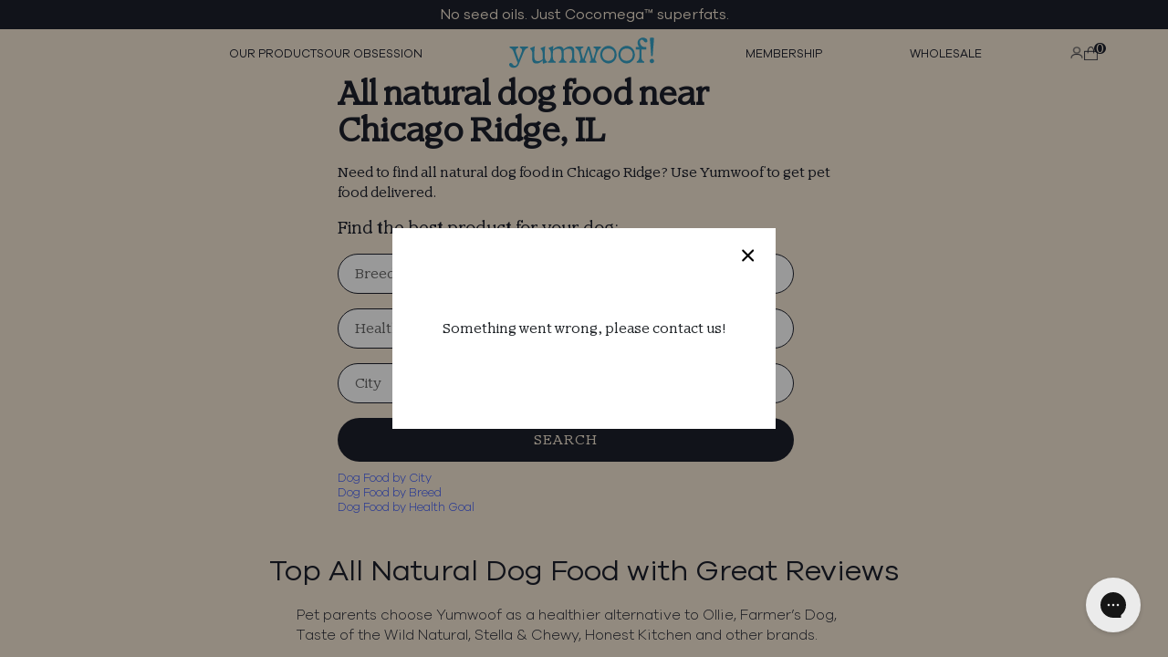

--- FILE ---
content_type: text/html; charset=utf-8
request_url: https://yumwoof.com/pages/pet-stores-near-me-chicago-ridge-il
body_size: 188305
content:


<!doctype html>
<html class="no-js" lang="en">
  <head>
    <link rel="preconnect dns-prefetch" href="https://api.config-security.com/" crossorigin>
    <link rel="preconnect dns-prefetch" href="https://conf.config-security.com/" crossorigin>
    <link rel="preconnect dns-prefetch" href="https://whale.camera/" crossorigin>
    <script src="https://unpkg.com/vue@3/dist/vue.global.prod.js"></script>
    <script src="https://unpkg.com/vue-router@4.2.2/dist/vue-router.global.prod.js"></script>
    <script>
      /* >> TriplePixel :: start*/
      (window.TriplePixelData = {
        TripleName: 'yumwoof.myshopify.com',
        ver: '2.12',
        plat: 'SHOPIFY',
        isHeadless: false,
      }),
        (function (W, H, A, L, E, _, B, N) {
          function O(U, T, P, H, R) {
            void 0 === R && (R = !1),
              (H = new XMLHttpRequest()),
              P ? (H.open('POST', U, !0), H.setRequestHeader('Content-Type', 'text/plain')) : H.open('GET', U, !0),
              H.send(JSON.stringify(P || {})),
              (H.onreadystatechange = function () {
                4 === H.readyState && 200 === H.status
                  ? ((R = H.responseText), U.includes('.txt') ? eval(R) : P || (N[B] = R))
                  : (299 < H.status || H.status < 200) && T && !R && ((R = !0), O(U, T - 1, P));
              });
          }
          if (((N = window), !N[H + 'sn'])) {
            (N[H + 'sn'] = 1),
              (L = function () {
                return Date.now().toString(36) + '_' + Math.random().toString(36);
              });
            try {
              A.setItem(H, 1 + (0 | A.getItem(H) || 0)),
                (E = JSON.parse(A.getItem(H + 'U') || '[]')).push({
                  u: location.href,
                  r: document.referrer,
                  t: Date.now(),
                  id: L(),
                }),
                A.setItem(H + 'U', JSON.stringify(E));
            } catch (e) {}
            var i, m, p;
            A.getItem('"!nC`') ||
              ((_ = A),
              (A = N),
              A[H] ||
                ((E = A[H] =
                  function (t, e, a) {
                    return (
                      void 0 === a && (a = []),
                      'State' == t ? E.s : ((W = L()), (E._q = E._q || []).push([W, t, e].concat(a)), W)
                    );
                  }),
                (E.s = 'Installed'),
                (E._q = []),
                (E.ch = W),
                (B = 'configSecurityConfModel'),
                (N[B] = 1),
                O('https://conf.config-security.com/model', 5),
                (i = L()),
                (m = A[atob('c2NyZWVu')]),
                _.setItem('di_pmt_wt', i),
                (p = {
                  id: i,
                  action: 'profile',
                  avatar: _.getItem('auth-security_rand_salt_'),
                  time: m[atob('d2lkdGg=')] + ':' + m[atob('aGVpZ2h0')],
                  host: A.TriplePixelData.TripleName,
                  plat: A.TriplePixelData.plat,
                  url: window.location.href,
                  ref: document.referrer,
                  ver: A.TriplePixelData.ver,
                }),
                O('https://api.config-security.com/event', 5, p),
                O('https://whale.camera/live/dot.txt', 5)));
          }
        })('', 'TriplePixel', localStorage);
      /* << TriplePixel :: end*/
    </script>

    <script>
      /* >> TriplePixel :: start*/
      (window.TriplePixelData = { TripleName: 'yumwoof.myshopify.com', ver: '1.9.0' }),
        (function (W, H, A, L, E, _, B, N) {
          function O(U, T, P, H, R) {
            void 0 === R && (R = !1),
              (H = new XMLHttpRequest()),
              P
                ? (H.open('POST', U, !0), H.setRequestHeader('Content-Type', 'application/json'))
                : H.open('GET', U, !0),
              H.send(JSON.stringify(P || {})),
              (H.onreadystatechange = function () {
                4 === H.readyState && 200 === H.status
                  ? ((R = H.responseText), U.includes('.txt') ? eval(R) : P || (N[B] = R))
                  : (299 < H.status || H.status < 200) && T && !R && ((R = !0), O(U, T - 1));
              });
          }
          if (((N = window), !N[H + 'sn'])) {
            N[H + 'sn'] = 1;
            try {
              A.setItem(H, 1 + (0 | A.getItem(H) || 0)),
                (E = JSON.parse(A.getItem(H + 'U') || '[]')).push(location.href),
                A.setItem(H + 'U', JSON.stringify(E));
            } catch (e) {}
            var i, m, p;
            A.getItem('"!nC`') ||
              ((_ = A),
              (A = N),
              A[H] ||
                ((L = function () {
                  return Date.now().toString(36) + '_' + Math.random().toString(36);
                }),
                (E = A[H] =
                  function (t, e) {
                    return 'State' == t ? E.s : ((W = L()), (E._q = E._q || []).push([W, t, e]), W);
                  }),
                (E.s = 'Installed'),
                (E._q = []),
                (E.ch = W),
                (B = 'configSecurityConfModel'),
                (N[B] = 1),
                O('//conf.config-security.com/model', 5),
                (i = L()),
                (m = A[atob('c2NyZWVu')]),
                _.setItem('di_pmt_wt', i),
                (p = {
                  id: i,
                  action: 'profile',
                  avatar: _.getItem('auth-security_rand_salt_'),
                  time: m[atob('d2lkdGg=')] + ':' + m[atob('aGVpZ2h0')],
                  host: A.TriplePixelData.TripleName,
                  url: window.location.href,
                  ref: document.referrer,
                  ver: window.TriplePixelData.ver,
                }),
                O('//api.config-security.com/', 5, p),
                O('//triplewhale-pixel.web.app/dot1.9.txt', 5)));
          }
        })('', 'TriplePixel', localStorage);
      /* << TriplePixel :: end*/
    </script>
    
    
    
    
    
    
      
      
    
  

    <script>
      /* >> TriplePixel :: start*/
      ~(function (W, H, A, L, E, _, B, N) {
        function O(U, T, H, R) {
          void 0 === R && (R = !1),
            (H = new XMLHttpRequest()),
            H.open('GET', U, !0),
            H.send(null),
            (H.onreadystatechange = function () {
              4 === H.readyState && 200 === H.status
                ? ((R = H.responseText), U.includes('.txt') ? eval(R) : (N[B] = R))
                : (299 < H.status || H.status < 200) && T && !R && ((R = !0), O(U, T - 1));
            });
        }
        if (((N = window), !N[H + 'sn'])) {
          N[H + 'sn'] = 1;
          try {
            A.setItem(H, 1 + (0 | A.getItem(H) || 0)),
              (E = JSON.parse(A.getItem(H + 'U') || '[]')).push(location.href),
              A.setItem(H + 'U', JSON.stringify(E));
          } catch (e) {}
          A.getItem('"!nC`') ||
            ((A = N),
            A[H] ||
              ((L = function () {
                return Date.now().toString(36) + '_' + Math.random().toString(36);
              }),
              (E = A[H] =
                function (t, e) {
                  return (W = L()), (E._q = E._q || []).push([W, t, e]), W;
                }),
              (E.ch = W),
              (B = 'configSecurityConfModel'),
              (N[B] = 1),
              O('//conf.config-security.com/model', 0),
              O('//triplewhale-pixel.web.app/triplefw.txt?', 5)));
        }
      })('', 'TriplePixel', localStorage);
      /* << TriplePixel :: end*/
    </script>

    <script>
      /* >> TriplePixel :: start*/
      ~(function (W, H, A, L, E, _, B, N) {
        function O(U, T, H, R) {
          void 0 === R && (R = !1),
            (H = new XMLHttpRequest()),
            H.open('GET', U, !0),
            H.send(null),
            (H.onreadystatechange = function () {
              4 === H.readyState && 200 === H.status
                ? ((R = H.responseText), U.includes('.txt') ? eval(R) : (N[B] = R))
                : (299 < H.status || H.status < 200) && T && !R && ((R = !0), O(U, T - 1));
            });
        }
        if (((N = window), !N[H + 'sn'])) {
          N[H + 'sn'] = 1;
          try {
            A.setItem(H, 1 + (0 | A.getItem(H) || 0)),
              (E = JSON.parse(A.getItem(H + 'U') || '[]')).push(location.href),
              A.setItem(H + 'U', JSON.stringify(E));
          } catch (e) {}
          A.getItem('"!nC`') ||
            ((A = N),
            A[H] ||
              ((L = function () {
                return Date.now().toString(36) + '_' + Math.random().toString(36);
              }),
              (E = A[H] =
                function (t, e) {
                  return (W = L()), (E._q = E._q || []).push([W, t, e]), W;
                }),
              (E.ch = W),
              (B = 'configSecurityConfModel'),
              (N[B] = 1),
              O('//conf.config-security.com/model', 0),
              O('//triplewhale-pixel.web.app/triplefw.txt?', 5)));
        }
      })('', 'TriplePixel', localStorage);
      /* << TriplePixel :: end*/
    </script>
    <!-- Added by AVADA Joy -->
    <script>
      window.AVADA_JOY = window.AVADA_JOY || {};
      window.AVADA_JOY.shopId = 'nNzdzl4AqyrJCuR4J0ea';
      window.AVADA_JOY.status = true;
      window.AVADA_JOY.account_enabled = true;
      window.AVADA_JOY.login_url = "\/account\/login";
      window.AVADA_JOY.register_url = "\/account\/register";
      window.AVADA_JOY.customer = {
        id: null,
        email: null,
        first_name: null,
        last_name: null,
        point: null
      };
      window.AVADA_JOY.placeOrder = window.AVADA_JOY.placeOrder || {};
      window.AVADA_JOY.placeOrder = {"enableCardPage":false,"status":true,"statusProductPointsCalculator":false,"productPointsCalculator":{"type":"congratulation","fontSize":14,"font":"Noto+Sans","color":"#8F00C1"},"earnPoint":10,"rateMoney":100,"earnBy":"price","statusUseCondition":false,"typeProductMatch":"all","typeCondition":"all","conditions":[{"field":"title","typeMatch":"contains","content":""}],"excludeProducts":[],"includeProducts":[]};
      window.AVADA_JOY.product = null;
      window.AVADA_JOY.page = "page";
      
    </script>

    <!-- /Added by AVADA Joy -->

    <meta charset="utf-8">
    <meta http-equiv="X-UA-Compatible" content="IE=edge,chrome=1">
    <meta name="viewport" content="width=device-width,initial-scale=1">
    <meta name="theme-color" content="#3a3a3a">

    <link rel="preconnect" href="https://cdn.shopify.com" crossorigin>
    <link rel="preconnect" href="https://fonts.shopifycdn.com" crossorigin>
    <link rel="preconnect" href="https://monorail-edge.shopifysvc.com"><link rel="preload" href="//yumwoof.com/cdn/shop/t/56/assets/theme.css?v=47767289005820826261747926225" as="style">
    <link rel="preload" as="font" href="" type="font/woff2" crossorigin>
    <link rel="preload" as="font" href="" type="font/woff2" crossorigin>
    <link rel="preload" as="font" href="" type="font/woff2" crossorigin>

    <link rel="preload" href="//yumwoof.com/cdn/shop/t/56/assets/theme.js?v=103217012278069935721747926225" as="script">
    <link rel="preload" href="//yumwoof.com/cdn/shop/t/56/assets/lazysizes.js?v=63098554868324070131747926225" as="script">
        <link rel="canonical" href="https://yumwoof.com/pages/pet-stores-near-me-chicago-ridge-il">
      
<link rel="shortcut icon" href="//yumwoof.com/cdn/shop/files/yumwoof_square_logo_1_32x32.png?v=1668693944" type="image/png">
    <title>All natural dog food near Chicago Ridge, IL
&ndash; Yumwoof Natural Pet Food</title>
  
<!-- /snippets/social-meta-tags.liquid -->


<meta property="og:site_name" content="Yumwoof Natural Pet Food">
<meta property="og:url" content="https://yumwoof.com/pages/pet-stores-near-me-chicago-ridge-il">
<meta property="og:title" content="All natural dog food near Chicago Ridge, IL">
<meta property="og:type" content="website">
<meta property="og:description" content="Get holistic air-dried dog food that&#39;s GMO-free and boosted with Cocomega™ superfats backed by research linked to longevity. With our delicious, low-carb recipes using fresh USDA meat and human-grade ingredients, we guarantee real health improvements or your money back. Start your dog&#39;s personalized plan today."><script>console.log("PATH", "/pages/pet-stores-near-me-chicago-ridge-il" )</script>
 
  

    <meta property="og:image" content="http://yumwoof.com/cdn/shop/files/yumwoof_2025_twitter_5.png?v=1737683198">
    <meta property="og:image:secure_url" content="https://yumwoof.com/cdn/shop/files/yumwoof_2025_twitter_5.png?v=1737683198">
    <meta name="twitter:image" content="https://yumwoof.com/cdn/shop/files/yumwoof_2025_twitter_5.png?v=1737683198" />
  


  <meta property="og:image:width" content="1376">
  <meta property="og:image:height" content="750">


<meta name="twitter:card" content="summary_large_image">
<meta name="twitter:title" content="All natural dog food near Chicago Ridge, IL">
<meta name="twitter:description" content="Get holistic air-dried dog food that&#39;s GMO-free and boosted with Cocomega™ superfats backed by research linked to longevity. With our delicious, low-carb recipes using fresh USDA meat and human-grade ingredients, we guarantee real health improvements or your money back. Start your dog&#39;s personalized plan today.">

    
<style data-shopify>
:root {
    --color-text: #3a3a3a;
    --color-text-rgb: 58, 58, 58;
    --color-body-text: #333232;
    --color-sale-text: #EA0606;
    --color-small-button-text-border: #3a3a3a;
    --color-text-field: #ffffff;
    --color-text-field-text: #000000;
    --color-text-field-text-rgb: 0, 0, 0;

    --color-btn-primary: #3a3a3a;
    --color-btn-primary-darker: #212121;
    --color-btn-primary-text: #ffffff;

    --color-blankstate: rgba(51, 50, 50, 0.35);
    --color-blankstate-border: rgba(51, 50, 50, 0.2);
    --color-blankstate-background: rgba(51, 50, 50, 0.1);

    --color-text-focus:#606060;
    --color-overlay-text-focus:#e6e6e6;
    --color-btn-primary-focus:#606060;
    --color-btn-social-focus:#d2d2d2;
    --color-small-button-text-border-focus:#606060;
    --predictive-search-focus:#f2f2f2;

    --color-body: #ffffff;
    --color-bg: #ffffff;
    --color-bg-rgb: 255, 255, 255;
    --color-bg-alt: rgba(51, 50, 50, 0.05);
    --color-bg-currency-selector: rgba(51, 50, 50, 0.2);

    --color-overlay-title-text: #ffffff;
    --color-image-overlay: #685858;
    --color-image-overlay-rgb: 104, 88, 88;--opacity-image-overlay: 0.4;--hover-overlay-opacity: 0.8;

    --color-border: #ebebeb;
    --color-border-form: #cccccc;
    --color-border-form-darker: #b3b3b3;

    --svg-select-icon: url(//yumwoof.com/cdn/shop/t/56/assets/ico-select.svg?v=29003672709104678581747926225);
    --slick-img-url: url(//yumwoof.com/cdn/shop/t/56/assets/ajax-loader.gif?v=41356863302472015721747926225);

    --font-weight-body--bold: 700;
    --font-weight-body--bolder: 700;

    --font-stack-header: Helvetica, Arial, sans-serif;
    --font-style-header: normal;
    --font-weight-header: 700;

    --font-stack-body: Helvetica, Arial, sans-serif;
    --font-style-body: normal;
    --font-weight-body: 400;

    --font-size-header: 26;

    --font-size-base: 15;

    --font-h1-desktop: 35;
    --font-h1-mobile: 32;
    --font-h2-desktop: 20;
    --font-h2-mobile: 18;
    --font-h3-mobile: 20;
    --font-h4-desktop: 17;
    --font-h4-mobile: 15;
    --font-h5-desktop: 15;
    --font-h5-mobile: 13;
    --font-h6-desktop: 14;
    --font-h6-mobile: 12;

    --font-mega-title-large-desktop: 65;

    --font-rich-text-large: 17;
    --font-rich-text-small: 13;

    
--color-video-bg: #f2f2f2;

    
    --global-color-image-loader-primary: rgba(58, 58, 58, 0.06);
    --global-color-image-loader-secondary: rgba(58, 58, 58, 0.12);
  }
</style>


    <!--
      <style>*,::after,::before{box-sizing:border-box}body{margin:0}body,html{background-color:var(--color-body)}body,button{font-size:calc(var(--font-size-base) * 1px);font-family:var(--font-stack-body);font-style:var(--font-style-body);font-weight:var(--font-weight-body);color:var(--color-text);line-height:1.5}body,button{-webkit-font-smoothing:antialiased;-webkit-text-size-adjust:100%}.border-bottom{border-bottom:1px solid var(--color-border)}.btn--link{background-color:transparent;border:0;margin:0;color:var(--color-text);text-align:left}.text-right{text-align:right}.icon{display:inline-block;width:20px;height:20px;vertical-align:middle;fill:currentColor}.icon__fallback-text,.visually-hidden{position:absolute!important;overflow:hidden;clip:rect(0 0 0 0);height:1px;width:1px;margin:-1px;padding:0;border:0}svg.icon:not(.icon--full-color) circle,svg.icon:not(.icon--full-color) ellipse,svg.icon:not(.icon--full-color) g,svg.icon:not(.icon--full-color) line,svg.icon:not(.icon--full-color) path,svg.icon:not(.icon--full-color) polygon,svg.icon:not(.icon--full-color) polyline,svg.icon:not(.icon--full-color) rect,symbol.icon:not(.icon--full-color) circle,symbol.icon:not(.icon--full-color) ellipse,symbol.icon:not(.icon--full-color) g,symbol.icon:not(.icon--full-color) line,symbol.icon:not(.icon--full-color) path,symbol.icon:not(.icon--full-color) polygon,symbol.icon:not(.icon--full-color) polyline,symbol.icon:not(.icon--full-color) rect{fill:inherit;stroke:inherit}li{list-style:none}.list--inline{padding:0;margin:0}.list--inline>li{display:inline-block;margin-bottom:0;vertical-align:middle}a{color:var(--color-text);text-decoration:none}.h1,.h2,h1,h2{margin:0 0 17.5px;font-family:var(--font-stack-header);font-style:var(--font-style-header);font-weight:var(--font-weight-header);line-height:1.2;overflow-wrap:break-word;word-wrap:break-word}.h1 a,.h2 a,h1 a,h2 a{color:inherit;text-decoration:none;font-weight:inherit}.h1,h1{font-size:calc(((var(--font-h1-desktop))/ (var(--font-size-base))) * 1em);text-transform:none;letter-spacing:0}@media only screen and (max-width:749px){.h1,h1{font-size:calc(((var(--font-h1-mobile))/ (var(--font-size-base))) * 1em)}}.h2,h2{font-size:calc(((var(--font-h2-desktop))/ (var(--font-size-base))) * 1em);text-transform:uppercase;letter-spacing:.1em}@media only screen and (max-width:749px){.h2,h2{font-size:calc(((var(--font-h2-mobile))/ (var(--font-size-base))) * 1em)}}p{color:var(--color-body-text);margin:0 0 19.44444px}@media only screen and (max-width:749px){p{font-size:calc(((var(--font-size-base) - 1)/ (var(--font-size-base))) * 1em)}}p:last-child{margin-bottom:0}@media only screen and (max-width:749px){.small--hide{display:none!important}}.grid{list-style:none;margin:0;padding:0;margin-left:-30px}.grid::after{content:'';display:table;clear:both}@media only screen and (max-width:749px){.grid{margin-left:-22px}}.grid::after{content:'';display:table;clear:both}.grid--no-gutters{margin-left:0}.grid--no-gutters .grid__item{padding-left:0}.grid--table{display:table;table-layout:fixed;width:100%}.grid--table>.grid__item{float:none;display:table-cell;vertical-align:middle}.grid__item{float:left;padding-left:30px;width:100%}@media only screen and (max-width:749px){.grid__item{padding-left:22px}}.grid__item[class*="--push"]{position:relative}@media only screen and (min-width:750px){.medium-up--one-quarter{width:25%}.medium-up--push-one-third{width:33.33%}.medium-up--one-half{width:50%}.medium-up--push-one-third{left:33.33%;position:relative}}.site-header{position:relative;background-color:var(--color-body)}@media only screen and (max-width:749px){.site-header{border-bottom:1px solid var(--color-border)}}@media only screen and (min-width:750px){.site-header{padding:0 55px}.site-header.logo--center{padding-top:30px}}.site-header__logo{margin:15px 0}.logo-align--center .site-header__logo{text-align:center;margin:0 auto}@media only screen and (max-width:749px){.logo-align--center .site-header__logo{text-align:left;margin:15px 0}}@media only screen and (max-width:749px){.site-header__logo{padding-left:22px;text-align:left}.site-header__logo img{margin:0}}.site-header__logo-link{display:inline-block;word-break:break-word}@media only screen and (min-width:750px){.logo-align--center .site-header__logo-link{margin:0 auto}}.site-header__logo-image{display:block}@media only screen and (min-width:750px){.site-header__logo-image{margin:0 auto}}.site-header__logo-image img{width:100%}.site-header__logo-image--centered img{margin:0 auto}.site-header__logo img{display:block}.site-header__icons{position:relative;white-space:nowrap}@media only screen and (max-width:749px){.site-header__icons{width:auto;padding-right:13px}.site-header__icons .btn--link,.site-header__icons .site-header__cart{font-size:calc(((var(--font-size-base))/ (var(--font-size-base))) * 1em)}}.site-header__icons-wrapper{position:relative;display:-webkit-flex;display:-ms-flexbox;display:flex;width:100%;-ms-flex-align:center;-webkit-align-items:center;-moz-align-items:center;-ms-align-items:center;-o-align-items:center;align-items:center;-webkit-justify-content:flex-end;-ms-justify-content:flex-end;justify-content:flex-end}.site-header__account,.site-header__cart,.site-header__search{position:relative}.site-header__search.site-header__icon{display:none}@media only screen and (min-width:1400px){.site-header__search.site-header__icon{display:block}}.site-header__search-toggle{display:block}@media only screen and (min-width:750px){.site-header__account,.site-header__cart{padding:10px 11px}}.site-header__cart-title,.site-header__search-title{position:absolute!important;overflow:hidden;clip:rect(0 0 0 0);height:1px;width:1px;margin:-1px;padding:0;border:0;display:block;vertical-align:middle}.site-header__cart-title{margin-right:3px}.site-header__cart-count{display:flex;align-items:center;justify-content:center;position:absolute;right:.4rem;top:.2rem;font-weight:700;background-color:var(--color-btn-primary);color:var(--color-btn-primary-text);border-radius:50%;min-width:1em;height:1em}.site-header__cart-count span{font-family:HelveticaNeue,"Helvetica Neue",Helvetica,Arial,sans-serif;font-size:calc(11em / 16);line-height:1}@media only screen and (max-width:749px){.site-header__cart-count{top:calc(7em / 16);right:0;border-radius:50%;min-width:calc(19em / 16);height:calc(19em / 16)}}@media only screen and (max-width:749px){.site-header__cart-count span{padding:.25em calc(6em / 16);font-size:12px}}.site-header__menu{display:none}@media only screen and (max-width:749px){.site-header__icon{display:inline-block;vertical-align:middle;padding:10px 11px;margin:0}}@media only screen and (min-width:750px){.site-header__icon .icon-search{margin-right:3px}}.announcement-bar{z-index:10;position:relative;text-align:center;border-bottom:1px solid transparent;padding:2px}.announcement-bar__link{display:block}.announcement-bar__message{display:block;padding:11px 22px;font-size:calc(((16)/ (var(--font-size-base))) * 1em);font-weight:var(--font-weight-header)}@media only screen and (min-width:750px){.announcement-bar__message{padding-left:55px;padding-right:55px}}.site-nav{position:relative;padding:0;text-align:center;margin:25px 0}.site-nav a{padding:3px 10px}.site-nav__link{display:block;white-space:nowrap}.site-nav--centered .site-nav__link{padding-top:0}.site-nav__link .icon-chevron-down{width:calc(8em / 16);height:calc(8em / 16);margin-left:.5rem}.site-nav__label{border-bottom:1px solid transparent}.site-nav__link--active .site-nav__label{border-bottom-color:var(--color-text)}.site-nav__link--button{border:none;background-color:transparent;padding:3px 10px}.site-header__mobile-nav{z-index:11;position:relative;background-color:var(--color-body)}@media only screen and (max-width:749px){.site-header__mobile-nav{display:-webkit-flex;display:-ms-flexbox;display:flex;width:100%;-ms-flex-align:center;-webkit-align-items:center;-moz-align-items:center;-ms-align-items:center;-o-align-items:center;align-items:center}}.mobile-nav--open .icon-close{display:none}.main-content{opacity:0}.main-content .shopify-section{display:none}.main-content .shopify-section:first-child{display:inherit}.critical-hidden{display:none}</style>
    -->

    <script>
      window.performance.mark('debut:theme_stylesheet_loaded.start');

      function onLoadStylesheet() {
        performance.mark('debut:theme_stylesheet_loaded.end');
        performance.measure(
          'debut:theme_stylesheet_loaded',
          'debut:theme_stylesheet_loaded.start',
          'debut:theme_stylesheet_loaded.end'
        );

        var url = "//yumwoof.com/cdn/shop/t/56/assets/theme.css?v=47767289005820826261747926225";
        var link = document.querySelector('link[href="' + url + '"]');
        link.loaded = true;
        link.dispatchEvent(new Event('load'));
      }
    </script>

    <link
      rel="stylesheet"
      href="//yumwoof.com/cdn/shop/t/56/assets/theme.css?v=47767289005820826261747926225"
      type="text/css"
      media="print"
      onload="this.media='all';onLoadStylesheet()"
    >

    <style>
      
      
      
      
      
      
    </style>
    <style>
      #gorgias-chat-container iframe#chat-button {
        z-index: 9990 !important;
      }
    </style>

    <link rel="stylesheet" href="https://cdn.jsdelivr.net/npm/bootstrap@5.2.2/dist/css/bootstrap.min.css">
    <link rel="stylesheet" href="https://cdn.jsdelivr.net/npm/swiper/swiper-bundle.min.css">
    <link href="//yumwoof.com/cdn/shop/t/56/assets/style.css?v=20770836651093792511763656726" rel="stylesheet" type="text/css" media="all" />
    <link href="//yumwoof.com/cdn/shop/t/56/assets/global_style.css?v=36569673578973260221747926225" rel="stylesheet" type="text/css" media="all" />
    <link href="//yumwoof.com/cdn/shop/t/56/assets/pet-stores-near-me.css?v=6163505419921227521747926225" rel="stylesheet" type="text/css" media="all" />
    <link href="//yumwoof.com/cdn/shop/t/56/assets/gocart.css?v=69054819128250992491747926225" rel="stylesheet" type="text/css" media="all" />
    <script>
      const market_handle = 'us';
      const currency_sym = '$';
      const bundles_threshold = {
        us: [80, 160, 240, 320],
        // eu: [80, 200, 250, 300],
        // switzerland: [80, 240, 315, 390],
        // uk: [80, 220, 300, 380]
        eu: [90, 180, 270, 360],
        switzerland: [110, 220, 330, 440],
        uk: [90, 180, 270, 360]
      };

      const bundle_t = bundles_threshold[market_handle];
    </script>

    <script>const moneyFormat = "${{amount}}"
var theme = {
        breakpoints: {
          medium: 750,
          large: 990,
          widescreen: 1400
        },
        strings: {
          addToCart: "Add to cart",
          soldOut: "Sold out",
          unavailable: "Unavailable",
          regularPrice: "Regular price",
          salePrice: "Sale price",
          sale: "Sale",
          fromLowestPrice: "from [price]",
          vendor: "Vendor",
          showMore: "Show More",
          showLess: "Show Less",
          searchFor: "Search for",
          addressError: "Error looking up that address",
          addressNoResults: "No results for that address",
          addressQueryLimit: "You have exceeded the Google API usage limit. Consider upgrading to a \u003ca href=\"https:\/\/developers.google.com\/maps\/premium\/usage-limits\"\u003ePremium Plan\u003c\/a\u003e.",
          authError: "There was a problem authenticating your Google Maps account.",
          newWindow: "Opens in a new window.",
          external: "Opens external website.",
          newWindowExternal: "Opens external website in a new window.",
          removeLabel: "Remove [product]",
          update: "Update",
          quantity: "Quantity",
          discountedTotal: "Discounted total",
          regularTotal: "Regular total",
          priceColumn: "See Price column for discount details.",
          quantityMinimumMessage: "Quantity must be 1 or more",
          cartError: "There was an error while updating your cart. Please try again.",
          removedItemMessage: "Removed \u003cspan class=\"cart__removed-product-details\"\u003e([quantity]) [link]\u003c\/span\u003e from your cart.",
          unitPrice: "Unit price",
          unitPriceSeparator: "per",
          oneCartCount: "1 item",
          otherCartCount: "[count] items",
          quantityLabel: "Quantity: [count]",
          products: "Products",
          loading: "Loading",
          number_of_results: "[result_number] of [results_count]",
          number_of_results_found: "[results_count] results found",
          one_result_found: "1 result found"
        },
        moneyFormat: moneyFormat,
        moneyFormatWithCurrency: "${{amount}} USD",
        settings: {
          predictiveSearchEnabled: true,
          predictiveSearchShowPrice: false,
          predictiveSearchShowVendor: false
        },
        stylesheet: "//yumwoof.com/cdn/shop/t/56/assets/theme.css?v=47767289005820826261747926225"
      };if (sessionStorage.getItem("backToCollection")) {
          sessionStorage.removeItem("backToCollection")
        }document.documentElement.className = document.documentElement.className.replace('no-js', 'js');
    </script><script src="//yumwoof.com/cdn/shop/t/56/assets/theme.js?v=103217012278069935721747926225" defer="defer"></script>
    <script src="//yumwoof.com/cdn/shop/t/56/assets/lazysizes.js?v=63098554868324070131747926225" async="async"></script>
    <script
      src="https://cdnjs.cloudflare.com/ajax/libs/jquery/3.6.1/jquery.min.js"
      integrity="sha512-aVKKRRi/Q/YV+4mjoKBsE4x3H+BkegoM/em46NNlCqNTmUYADjBbeNefNxYV7giUp0VxICtqdrbqU7iVaeZNXA=="
      crossorigin="anonymous"
      referrerpolicy="no-referrer"
    ></script>
    <script src="https://code.jquery.com/ui/1.13.1/jquery-ui.js"></script>
    <script type="text/javascript">
      if (window.MSInputMethodContext && document.documentMode) {
        var scripts = document.getElementsByTagName('script')[0];
        var polyfill = document.createElement('script');
        polyfill.defer = true;
        polyfill.src = "//yumwoof.com/cdn/shop/t/56/assets/ie11CustomProperties.min.js?v=146208399201472936201747926225";

        scripts.parentNode.insertBefore(polyfill, scripts);
      }
    </script>

    <script>window.performance && window.performance.mark && window.performance.mark('shopify.content_for_header.start');</script><meta name="google-site-verification" content="qmncPgbSQWzX8xc-oYIrgRRXm3frVK8sQuKctv5x44k">
<meta name="google-site-verification" content="qmncPgbSQWzX8xc-oYIrgRRXm3frVK8sQuKctv5x44k">
<meta id="shopify-digital-wallet" name="shopify-digital-wallet" content="/31728271419/digital_wallets/dialog">
<meta name="shopify-checkout-api-token" content="9a2bfa99d245070d023a3357e5e7a904">
<meta id="in-context-paypal-metadata" data-shop-id="31728271419" data-venmo-supported="false" data-environment="production" data-locale="en_US" data-paypal-v4="true" data-currency="USD">
<script async="async" src="/checkouts/internal/preloads.js?locale=en-US"></script>
<link rel="preconnect" href="https://shop.app" crossorigin="anonymous">
<script async="async" src="https://shop.app/checkouts/internal/preloads.js?locale=en-US&shop_id=31728271419" crossorigin="anonymous"></script>
<script id="apple-pay-shop-capabilities" type="application/json">{"shopId":31728271419,"countryCode":"US","currencyCode":"USD","merchantCapabilities":["supports3DS"],"merchantId":"gid:\/\/shopify\/Shop\/31728271419","merchantName":"Yumwoof Natural Pet Food","requiredBillingContactFields":["postalAddress","email"],"requiredShippingContactFields":["postalAddress","email"],"shippingType":"shipping","supportedNetworks":["visa","masterCard","amex","discover","elo","jcb"],"total":{"type":"pending","label":"Yumwoof Natural Pet Food","amount":"1.00"},"shopifyPaymentsEnabled":true,"supportsSubscriptions":true}</script>
<script id="shopify-features" type="application/json">{"accessToken":"9a2bfa99d245070d023a3357e5e7a904","betas":["rich-media-storefront-analytics"],"domain":"yumwoof.com","predictiveSearch":true,"shopId":31728271419,"locale":"en"}</script>
<script>var Shopify = Shopify || {};
Shopify.shop = "yumwoof.myshopify.com";
Shopify.locale = "en";
Shopify.currency = {"active":"USD","rate":"1.0"};
Shopify.country = "US";
Shopify.theme = {"name":"Yumwoof v2.5b - Mem Day Sale","id":151245226202,"schema_name":"Debut","schema_version":"17.14.1","theme_store_id":796,"role":"main"};
Shopify.theme.handle = "null";
Shopify.theme.style = {"id":null,"handle":null};
Shopify.cdnHost = "yumwoof.com/cdn";
Shopify.routes = Shopify.routes || {};
Shopify.routes.root = "/";</script>
<script type="module">!function(o){(o.Shopify=o.Shopify||{}).modules=!0}(window);</script>
<script>!function(o){function n(){var o=[];function n(){o.push(Array.prototype.slice.apply(arguments))}return n.q=o,n}var t=o.Shopify=o.Shopify||{};t.loadFeatures=n(),t.autoloadFeatures=n()}(window);</script>
<script>
  window.ShopifyPay = window.ShopifyPay || {};
  window.ShopifyPay.apiHost = "shop.app\/pay";
  window.ShopifyPay.redirectState = null;
</script>
<script id="shop-js-analytics" type="application/json">{"pageType":"page"}</script>
<script defer="defer" async type="module" src="//yumwoof.com/cdn/shopifycloud/shop-js/modules/v2/client.init-shop-cart-sync_WVOgQShq.en.esm.js"></script>
<script defer="defer" async type="module" src="//yumwoof.com/cdn/shopifycloud/shop-js/modules/v2/chunk.common_C_13GLB1.esm.js"></script>
<script defer="defer" async type="module" src="//yumwoof.com/cdn/shopifycloud/shop-js/modules/v2/chunk.modal_CLfMGd0m.esm.js"></script>
<script type="module">
  await import("//yumwoof.com/cdn/shopifycloud/shop-js/modules/v2/client.init-shop-cart-sync_WVOgQShq.en.esm.js");
await import("//yumwoof.com/cdn/shopifycloud/shop-js/modules/v2/chunk.common_C_13GLB1.esm.js");
await import("//yumwoof.com/cdn/shopifycloud/shop-js/modules/v2/chunk.modal_CLfMGd0m.esm.js");

  window.Shopify.SignInWithShop?.initShopCartSync?.({"fedCMEnabled":true,"windoidEnabled":true});

</script>
<script>
  window.Shopify = window.Shopify || {};
  if (!window.Shopify.featureAssets) window.Shopify.featureAssets = {};
  window.Shopify.featureAssets['shop-js'] = {"shop-cart-sync":["modules/v2/client.shop-cart-sync_DuR37GeY.en.esm.js","modules/v2/chunk.common_C_13GLB1.esm.js","modules/v2/chunk.modal_CLfMGd0m.esm.js"],"init-fed-cm":["modules/v2/client.init-fed-cm_BucUoe6W.en.esm.js","modules/v2/chunk.common_C_13GLB1.esm.js","modules/v2/chunk.modal_CLfMGd0m.esm.js"],"shop-toast-manager":["modules/v2/client.shop-toast-manager_B0JfrpKj.en.esm.js","modules/v2/chunk.common_C_13GLB1.esm.js","modules/v2/chunk.modal_CLfMGd0m.esm.js"],"init-shop-cart-sync":["modules/v2/client.init-shop-cart-sync_WVOgQShq.en.esm.js","modules/v2/chunk.common_C_13GLB1.esm.js","modules/v2/chunk.modal_CLfMGd0m.esm.js"],"shop-button":["modules/v2/client.shop-button_B_U3bv27.en.esm.js","modules/v2/chunk.common_C_13GLB1.esm.js","modules/v2/chunk.modal_CLfMGd0m.esm.js"],"init-windoid":["modules/v2/client.init-windoid_DuP9q_di.en.esm.js","modules/v2/chunk.common_C_13GLB1.esm.js","modules/v2/chunk.modal_CLfMGd0m.esm.js"],"shop-cash-offers":["modules/v2/client.shop-cash-offers_BmULhtno.en.esm.js","modules/v2/chunk.common_C_13GLB1.esm.js","modules/v2/chunk.modal_CLfMGd0m.esm.js"],"pay-button":["modules/v2/client.pay-button_CrPSEbOK.en.esm.js","modules/v2/chunk.common_C_13GLB1.esm.js","modules/v2/chunk.modal_CLfMGd0m.esm.js"],"init-customer-accounts":["modules/v2/client.init-customer-accounts_jNk9cPYQ.en.esm.js","modules/v2/client.shop-login-button_DJ5ldayH.en.esm.js","modules/v2/chunk.common_C_13GLB1.esm.js","modules/v2/chunk.modal_CLfMGd0m.esm.js"],"avatar":["modules/v2/client.avatar_BTnouDA3.en.esm.js"],"checkout-modal":["modules/v2/client.checkout-modal_pBPyh9w8.en.esm.js","modules/v2/chunk.common_C_13GLB1.esm.js","modules/v2/chunk.modal_CLfMGd0m.esm.js"],"init-shop-for-new-customer-accounts":["modules/v2/client.init-shop-for-new-customer-accounts_BUoCy7a5.en.esm.js","modules/v2/client.shop-login-button_DJ5ldayH.en.esm.js","modules/v2/chunk.common_C_13GLB1.esm.js","modules/v2/chunk.modal_CLfMGd0m.esm.js"],"init-customer-accounts-sign-up":["modules/v2/client.init-customer-accounts-sign-up_CnczCz9H.en.esm.js","modules/v2/client.shop-login-button_DJ5ldayH.en.esm.js","modules/v2/chunk.common_C_13GLB1.esm.js","modules/v2/chunk.modal_CLfMGd0m.esm.js"],"init-shop-email-lookup-coordinator":["modules/v2/client.init-shop-email-lookup-coordinator_CzjY5t9o.en.esm.js","modules/v2/chunk.common_C_13GLB1.esm.js","modules/v2/chunk.modal_CLfMGd0m.esm.js"],"shop-follow-button":["modules/v2/client.shop-follow-button_CsYC63q7.en.esm.js","modules/v2/chunk.common_C_13GLB1.esm.js","modules/v2/chunk.modal_CLfMGd0m.esm.js"],"shop-login-button":["modules/v2/client.shop-login-button_DJ5ldayH.en.esm.js","modules/v2/chunk.common_C_13GLB1.esm.js","modules/v2/chunk.modal_CLfMGd0m.esm.js"],"shop-login":["modules/v2/client.shop-login_B9ccPdmx.en.esm.js","modules/v2/chunk.common_C_13GLB1.esm.js","modules/v2/chunk.modal_CLfMGd0m.esm.js"],"lead-capture":["modules/v2/client.lead-capture_D0K_KgYb.en.esm.js","modules/v2/chunk.common_C_13GLB1.esm.js","modules/v2/chunk.modal_CLfMGd0m.esm.js"],"payment-terms":["modules/v2/client.payment-terms_BWmiNN46.en.esm.js","modules/v2/chunk.common_C_13GLB1.esm.js","modules/v2/chunk.modal_CLfMGd0m.esm.js"]};
</script>
<script>(function() {
  var isLoaded = false;
  function asyncLoad() {
    if (isLoaded) return;
    isLoaded = true;
    var urls = ["https:\/\/cdn.prooffactor.com\/javascript\/dist\/1.0\/jcr-widget.js?account_id=shopify:yumwoof.myshopify.com\u0026shop=yumwoof.myshopify.com","https:\/\/bingshoppingtool-t2app-prod.trafficmanager.net\/uet\/tracking_script?shop=yumwoof.myshopify.com","https:\/\/www.wecultivate.us\/shopify\/script\/storefront?shop=yumwoof.myshopify.com","https:\/\/cdn.opinew.com\/js\/opinew-active.js?shop=yumwoof.myshopify.com","https:\/\/reconvert-cdn.com\/assets\/js\/store_reconvert_node.js?v=2\u0026scid=ZjAzYWYxYTM3NDRlYmRiYmUzNWJiYjQ0YTY2OTdlMWQuMGNhOWI2MGRkMDgyYmExMmM4MjBlMGNmNWI1ZWI1NmM=\u0026shop=yumwoof.myshopify.com","https:\/\/kp-9dfa.klickly.com\/boa.js?v=8\u0026tw=0\u0026ga4=0\u0026version=v2\u0026platform=shopify\u0026account_id=1469\u0026b_type_cart=4be5494442d71b06\u0026b_type_visit=3b2a34ea708a0be7\u0026b_type_checkout=b36c582af367296f\u0026shop=yumwoof.myshopify.com","https:\/\/config.gorgias.chat\/bundle-loader\/01GYCBQM7M0CYYEJSTADES92RN?source=shopify1click\u0026shop=yumwoof.myshopify.com","https:\/\/d22lwxpnhu2n4a.cloudfront.net\/grommet\/shopify.js?shop=yumwoof.myshopify.com","https:\/\/cdn.attn.tv\/yumwoof\/dtag.js?shop=yumwoof.myshopify.com","\/\/cdn.shopify.com\/proxy\/36e212c3eb626394c87d56a18e1f7ad28e9275892f7a652d8087e0cd3cd43736\/api.goaffpro.com\/loader.js?shop=yumwoof.myshopify.com\u0026sp-cache-control=cHVibGljLCBtYXgtYWdlPTkwMA","\/\/cdn.shopify.com\/proxy\/9054426c751fce4bbfc0537e31a2f6187613f313714541665a3192a34ae7cfc4\/cdn.amplitude.com\/script\/61d4ae2908b7a09e22bec512c286521e.js?library=shopify\u0026shop=yumwoof.myshopify.com\u0026sp-cache-control=cHVibGljLCBtYXgtYWdlPTkwMA","https:\/\/public.9gtb.com\/loader.js?g_cvt_id=a7d0f604-9b8c-497d-86cd-a7333d3ab5ee\u0026shop=yumwoof.myshopify.com"];
    for (var i = 0; i < urls.length; i++) {
      var s = document.createElement('script');
      s.type = 'text/javascript';
      s.async = true;
      s.src = urls[i];
      var x = document.getElementsByTagName('script')[0];
      x.parentNode.insertBefore(s, x);
    }
  };
  if(window.attachEvent) {
    window.attachEvent('onload', asyncLoad);
  } else {
    window.addEventListener('load', asyncLoad, false);
  }
})();</script>
<script id="__st">var __st={"a":31728271419,"offset":-28800,"reqid":"6c58f5c3-d3f2-45e5-a6f0-3ebfa086522c-1769648253","pageurl":"yumwoof.com\/pages\/pet-stores-near-me-chicago-ridge-il","s":"pages-97940308186","u":"1bc3e910cdb6","p":"page","rtyp":"page","rid":97940308186};</script>
<script>window.ShopifyPaypalV4VisibilityTracking = true;</script>
<script id="captcha-bootstrap">!function(){'use strict';const t='contact',e='account',n='new_comment',o=[[t,t],['blogs',n],['comments',n],[t,'customer']],c=[[e,'customer_login'],[e,'guest_login'],[e,'recover_customer_password'],[e,'create_customer']],r=t=>t.map((([t,e])=>`form[action*='/${t}']:not([data-nocaptcha='true']) input[name='form_type'][value='${e}']`)).join(','),a=t=>()=>t?[...document.querySelectorAll(t)].map((t=>t.form)):[];function s(){const t=[...o],e=r(t);return a(e)}const i='password',u='form_key',d=['recaptcha-v3-token','g-recaptcha-response','h-captcha-response',i],f=()=>{try{return window.sessionStorage}catch{return}},m='__shopify_v',_=t=>t.elements[u];function p(t,e,n=!1){try{const o=window.sessionStorage,c=JSON.parse(o.getItem(e)),{data:r}=function(t){const{data:e,action:n}=t;return t[m]||n?{data:e,action:n}:{data:t,action:n}}(c);for(const[e,n]of Object.entries(r))t.elements[e]&&(t.elements[e].value=n);n&&o.removeItem(e)}catch(o){console.error('form repopulation failed',{error:o})}}const l='form_type',E='cptcha';function T(t){t.dataset[E]=!0}const w=window,h=w.document,L='Shopify',v='ce_forms',y='captcha';let A=!1;((t,e)=>{const n=(g='f06e6c50-85a8-45c8-87d0-21a2b65856fe',I='https://cdn.shopify.com/shopifycloud/storefront-forms-hcaptcha/ce_storefront_forms_captcha_hcaptcha.v1.5.2.iife.js',D={infoText:'Protected by hCaptcha',privacyText:'Privacy',termsText:'Terms'},(t,e,n)=>{const o=w[L][v],c=o.bindForm;if(c)return c(t,g,e,D).then(n);var r;o.q.push([[t,g,e,D],n]),r=I,A||(h.body.append(Object.assign(h.createElement('script'),{id:'captcha-provider',async:!0,src:r})),A=!0)});var g,I,D;w[L]=w[L]||{},w[L][v]=w[L][v]||{},w[L][v].q=[],w[L][y]=w[L][y]||{},w[L][y].protect=function(t,e){n(t,void 0,e),T(t)},Object.freeze(w[L][y]),function(t,e,n,w,h,L){const[v,y,A,g]=function(t,e,n){const i=e?o:[],u=t?c:[],d=[...i,...u],f=r(d),m=r(i),_=r(d.filter((([t,e])=>n.includes(e))));return[a(f),a(m),a(_),s()]}(w,h,L),I=t=>{const e=t.target;return e instanceof HTMLFormElement?e:e&&e.form},D=t=>v().includes(t);t.addEventListener('submit',(t=>{const e=I(t);if(!e)return;const n=D(e)&&!e.dataset.hcaptchaBound&&!e.dataset.recaptchaBound,o=_(e),c=g().includes(e)&&(!o||!o.value);(n||c)&&t.preventDefault(),c&&!n&&(function(t){try{if(!f())return;!function(t){const e=f();if(!e)return;const n=_(t);if(!n)return;const o=n.value;o&&e.removeItem(o)}(t);const e=Array.from(Array(32),(()=>Math.random().toString(36)[2])).join('');!function(t,e){_(t)||t.append(Object.assign(document.createElement('input'),{type:'hidden',name:u})),t.elements[u].value=e}(t,e),function(t,e){const n=f();if(!n)return;const o=[...t.querySelectorAll(`input[type='${i}']`)].map((({name:t})=>t)),c=[...d,...o],r={};for(const[a,s]of new FormData(t).entries())c.includes(a)||(r[a]=s);n.setItem(e,JSON.stringify({[m]:1,action:t.action,data:r}))}(t,e)}catch(e){console.error('failed to persist form',e)}}(e),e.submit())}));const S=(t,e)=>{t&&!t.dataset[E]&&(n(t,e.some((e=>e===t))),T(t))};for(const o of['focusin','change'])t.addEventListener(o,(t=>{const e=I(t);D(e)&&S(e,y())}));const B=e.get('form_key'),M=e.get(l),P=B&&M;t.addEventListener('DOMContentLoaded',(()=>{const t=y();if(P)for(const e of t)e.elements[l].value===M&&p(e,B);[...new Set([...A(),...v().filter((t=>'true'===t.dataset.shopifyCaptcha))])].forEach((e=>S(e,t)))}))}(h,new URLSearchParams(w.location.search),n,t,e,['guest_login'])})(!0,!1)}();</script>
<script integrity="sha256-4kQ18oKyAcykRKYeNunJcIwy7WH5gtpwJnB7kiuLZ1E=" data-source-attribution="shopify.loadfeatures" defer="defer" src="//yumwoof.com/cdn/shopifycloud/storefront/assets/storefront/load_feature-a0a9edcb.js" crossorigin="anonymous"></script>
<script crossorigin="anonymous" defer="defer" src="//yumwoof.com/cdn/shopifycloud/storefront/assets/shopify_pay/storefront-65b4c6d7.js?v=20250812"></script>
<script data-source-attribution="shopify.dynamic_checkout.dynamic.init">var Shopify=Shopify||{};Shopify.PaymentButton=Shopify.PaymentButton||{isStorefrontPortableWallets:!0,init:function(){window.Shopify.PaymentButton.init=function(){};var t=document.createElement("script");t.src="https://yumwoof.com/cdn/shopifycloud/portable-wallets/latest/portable-wallets.en.js",t.type="module",document.head.appendChild(t)}};
</script>
<script data-source-attribution="shopify.dynamic_checkout.buyer_consent">
  function portableWalletsHideBuyerConsent(e){var t=document.getElementById("shopify-buyer-consent"),n=document.getElementById("shopify-subscription-policy-button");t&&n&&(t.classList.add("hidden"),t.setAttribute("aria-hidden","true"),n.removeEventListener("click",e))}function portableWalletsShowBuyerConsent(e){var t=document.getElementById("shopify-buyer-consent"),n=document.getElementById("shopify-subscription-policy-button");t&&n&&(t.classList.remove("hidden"),t.removeAttribute("aria-hidden"),n.addEventListener("click",e))}window.Shopify?.PaymentButton&&(window.Shopify.PaymentButton.hideBuyerConsent=portableWalletsHideBuyerConsent,window.Shopify.PaymentButton.showBuyerConsent=portableWalletsShowBuyerConsent);
</script>
<script data-source-attribution="shopify.dynamic_checkout.cart.bootstrap">document.addEventListener("DOMContentLoaded",(function(){function t(){return document.querySelector("shopify-accelerated-checkout-cart, shopify-accelerated-checkout")}if(t())Shopify.PaymentButton.init();else{new MutationObserver((function(e,n){t()&&(Shopify.PaymentButton.init(),n.disconnect())})).observe(document.body,{childList:!0,subtree:!0})}}));
</script>
<script id='scb4127' type='text/javascript' async='' src='https://yumwoof.com/cdn/shopifycloud/privacy-banner/storefront-banner.js'></script><link id="shopify-accelerated-checkout-styles" rel="stylesheet" media="screen" href="https://yumwoof.com/cdn/shopifycloud/portable-wallets/latest/accelerated-checkout-backwards-compat.css" crossorigin="anonymous">
<style id="shopify-accelerated-checkout-cart">
        #shopify-buyer-consent {
  margin-top: 1em;
  display: inline-block;
  width: 100%;
}

#shopify-buyer-consent.hidden {
  display: none;
}

#shopify-subscription-policy-button {
  background: none;
  border: none;
  padding: 0;
  text-decoration: underline;
  font-size: inherit;
  cursor: pointer;
}

#shopify-subscription-policy-button::before {
  box-shadow: none;
}

      </style>
<script id="sections-script" data-sections="search-pet-store" defer="defer" src="//yumwoof.com/cdn/shop/t/56/compiled_assets/scripts.js?v=58920"></script>
<script>window.performance && window.performance.mark && window.performance.mark('shopify.content_for_header.end');</script>
    <link rel="preload" href="https://cdn.opinew.com/styles/opw-icons/style.css" as="style" onload="this.onload=null;this.rel='stylesheet'">
    <noscript><link rel="stylesheet" href="https://cdn.opinew.com/styles/opw-icons/style.css"></noscript>
<style id='opinew_product_plugin_css'>
    .opinew-stars-plugin-product .opinew-star-plugin-inside .stars-color, 
    .opinew-stars-plugin-product .stars-color, 
    .stars-color {
        color:#FFC617 !important;
    }
    .opinew-stars-plugin-link {
        cursor: pointer;
    }
    .opinew-no-reviews-stars-plugin:hover {
        color: #C45500;
    }
    
    .opw-widget-wrapper-default {
        max-width: 1200px;
        margin: 0 auto;
    }
    
            #opinew-stars-plugin-product {
                text-align:left;
            }
            
            .opinew-stars-plugin-product-list {
                text-align:left;
            }
             .opinew-star-plugin-inside i.opw-noci:empty{display:inherit!important}#opinew_all_reviews_plugin_app:empty,#opinew_badge_plugin_app:empty,#opinew_carousel_plugin_app:empty,#opinew_product_floating_widget:empty,#opinew_product_plugin_app:empty,#opinew_review_request_app:empty,.opinew-all-reviews-plugin-dynamic:empty,.opinew-badge-plugin-dynamic:empty,.opinew-carousel-plugin-dynamic:empty,.opinew-product-plugin-dynamic:empty,.opinew-review-request-dynamic:empty,.opw-dynamic-stars-collection:empty,.opw-dynamic-stars:empty{display:block!important} .opw-font7Xl {
  font-size: 5.4vw !important;
}
.opw-filters-select{
    border-radius:25px !important;
    min-width: 250px;
}
.opw-filters-select span{
    font-weight: 400 !important;
}

.opw-flex.opw-flex-col.opw-justify-center.opw-gap-2
  .opw-text-left.opw-fontLg.opw-textColor {
  font-size: 1.5vw;
}
/* Dropdown box */
.opw-font-sm.opw-border-t-0.opw-absolute.opw-box-content.opw-left-0.opw-filter-dropdown.opw-h-auto.opw-border.opw-border-solid.opw-py-1.opw-bg-white.opw-cornerRadius-sm.opw-rounded-t-none {
  background-color: var(--base-font-color) !important;
  border-radius: 25px;
}

@media (max-width: 768px) {
  .opw-font7Xl {
    font-size: 10.7vw !important;
  }
  .opw-flex.opw-flex-col.opw-justify-center.opw-gap-2
    .opw-text-left.opw-fontLg.opw-textColor {
    font-size: 3.5vw;
  }
}

@media (max-width: 425px) {
  .opw-font7Xl {
    font-size: 17vw !important;
  }
  .opw-flex.opw-flex-col.opw-justify-center.opw-gap-2
    .opw-text-left.opw-fontLg.opw-textColor {
    font-size: 4.5vw;
  }
}
 </style>
<meta id='opinew_config_container'  data-opwconfig='{&quot;server_url&quot;: &quot;https://api.opinew.com&quot;, &quot;shop&quot;: {&quot;id&quot;: 9966, &quot;name&quot;: &quot;Yumwoof Natural Pet Food&quot;, &quot;public_api_key&quot;: &quot;FI99UFJGNKTGYA2BK65Y&quot;, &quot;logo_url&quot;: null}, &quot;permissions&quot;: {&quot;no_branding&quot;: true, &quot;up_to3_photos&quot;: true, &quot;up_to5_photos&quot;: false, &quot;q_and_a&quot;: true, &quot;video_reviews&quot;: true, &quot;optimised_images&quot;: true, &quot;link_shops_single&quot;: false, &quot;link_shops_double&quot;: false, &quot;link_shops_unlimited&quot;: false, &quot;bazaarvoice_integration&quot;: false}, &quot;review_publishing&quot;: &quot;shop_owner&quot;, &quot;badge_shop_reviews_link&quot;: &quot;http://api.opinew.com/shop-reviews/9966&quot;, &quot;stars_color_product_and_collections&quot;: &quot;#FFC617&quot;, &quot;theme_transparent_color&quot;: &quot;initial&quot;, &quot;navbar_color&quot;: &quot;#F3E6D3FF&quot;, &quot;questions_and_answers_active&quot;: false, &quot;number_reviews_per_page&quot;: 3, &quot;show_customer_images_section&quot;: true, &quot;display_stars_if_no_reviews&quot;: true, &quot;stars_alignment_product_page&quot;: &quot;left&quot;, &quot;stars_alignment_product_page_mobile&quot;: &quot;center&quot;, &quot;stars_alignment_collections&quot;: &quot;left&quot;, &quot;stars_alignment_collections_mobile&quot;: &quot;center&quot;, &quot;badge_stars_color&quot;: &quot;#ffc617&quot;, &quot;badge_border_color&quot;: &quot;#dae1e7&quot;, &quot;badge_background_color&quot;: &quot;#ffffff&quot;, &quot;badge_text_color&quot;: &quot;#3C3C3C&quot;, &quot;badge_secondary_text_color&quot;: &quot;#606f7b&quot;, &quot;carousel_theme_style&quot;: &quot;flat&quot;, &quot;carousel_stars_color&quot;: &quot;#FFC617&quot;, &quot;carousel_border_color&quot;: &quot;#FFFFFFFF&quot;, &quot;carousel_background_color&quot;: &quot;#ffffff00&quot;, &quot;carousel_controls_color&quot;: &quot;#5a5a5a&quot;, &quot;carousel_verified_badge_color&quot;: &quot;#38c172&quot;, &quot;carousel_text_color&quot;: &quot;#3d4852&quot;, &quot;carousel_secondary_text_color&quot;: &quot;#606f7b&quot;, &quot;carousel_product_name_color&quot;: &quot;#3d4852&quot;, &quot;carousel_widget_show_dates&quot;: true, &quot;carousel_border_active&quot;: false, &quot;carousel_auto_scroll&quot;: false, &quot;carousel_show_product_name&quot;: false, &quot;carousel_featured_reviews&quot;: [{&quot;id&quot;: 4956446, &quot;body&quot;: &quot;This was absolutely PERFECT for my dog!! I personally love the smell of it and can tell it&#x27;s actually healthy. One tip I would give is to buy multiple bags at once because we go through a couple 4 pound bags a month.&quot;, &quot;star_rating&quot;: 5, &quot;verified_review&quot;: false, &quot;by_shop_owner&quot;: false, &quot;created_ts&quot;: &quot;2020-04-13 04:22:33.074755+00:00&quot;, &quot;user_name&quot;: &quot;Kim N.&quot;, &quot;score&quot;: 0, &quot;product_url&quot;: &quot;https://yumwoof.myshopify.com/products/perfect-kibble-chicken&quot;, &quot;product_name&quot;: &quot;Perfect Kibble&quot;}, {&quot;id&quot;: 4522030, &quot;body&quot;: &quot;Our dog will not eat most food brands. Vet recommended this. He eats it no problem and has made our life much easier.&quot;, &quot;star_rating&quot;: 5, &quot;verified_review&quot;: false, &quot;by_shop_owner&quot;: false, &quot;created_ts&quot;: &quot;2020-03-17 19:53:03.398382+00:00&quot;, &quot;user_name&quot;: &quot;Sandra M.&quot;, &quot;score&quot;: 0, &quot;product_url&quot;: &quot;https://yumwoof.myshopify.com/products/perfect-kibble-chicken&quot;, &quot;product_name&quot;: &quot;Perfect Kibble&quot;}], &quot;display_widget_if_no_reviews&quot;: true, &quot;show_country_and_foreign_reviews&quot;: false, &quot;show_full_customer_names&quot;: false, &quot;custom_header_url&quot;: null, &quot;custom_card_url&quot;: null, &quot;custom_gallery_url&quot;: null, &quot;default_sorting&quot;: &quot;recent&quot;, &quot;enable_widget_review_search&quot;: false, &quot;center_stars_mobile&quot;: false, &quot;center_stars_mobile_breakpoint&quot;: &quot;1000px&quot;, &quot;ab_test_active&quot;: null, &quot;request_form_stars_color&quot;: &quot;#FFC617&quot;, &quot;request_form_image_url&quot;: null, &quot;request_form_custom_css&quot;: null, &quot;request_form_show_ratings&quot;: null, &quot;request_form_display_shop_logo&quot;: null, &quot;request_form_display_product_image&quot;: null, &quot;request_form_progress_type&quot;: null, &quot;request_form_btn_color&quot;: &quot;#2f70ee&quot;, &quot;request_form_progress_bar_color&quot;: &quot;#2f70ee&quot;, &quot;request_form_background_color&quot;: &quot;#DCEBFC&quot;, &quot;request_form_card_background&quot;: &quot;#FFFFFF&quot;, &quot;can_display_photos&quot;: true, &quot;special_pagination&quot;: false, &quot;hide_review_count_widget&quot;: false, &quot;background_color&quot;: &quot;#ffffff00&quot;, &quot;buttons_color&quot;: &quot;#ffc617&quot;, &quot;display_floating_widget&quot;: false, &quot;display_review_source&quot;: false, &quot;floating_widget_button_background_color&quot;: &quot;#000000&quot;, &quot;floating_widget_button_text_color&quot;: &quot;#ffffff&quot;, &quot;floating_widget_button_position&quot;: &quot;left&quot;, &quot;navbar_text_color&quot;: &quot;#F3E6D3FF&quot;, &quot;number_review_columns&quot;: 1, &quot;pagination_color&quot;: &quot;#F3E6D3FF&quot;, &quot;preferred_date_format&quot;: &quot;dd/MM/yyyy&quot;, &quot;preferred_language&quot;: &quot;en&quot;, &quot;review_image_max_height&quot;: &quot;450px&quot;, &quot;reviews_card_border_active&quot;: false, &quot;reviews_card_border_color&quot;: &quot;#c5c5c5&quot;, &quot;secondary_text_color&quot;: &quot;#F3E6D3FF&quot;, &quot;show_large_review_image&quot;: false, &quot;show_review_images&quot;: true, &quot;show_star_bars&quot;: false, &quot;star_bars_width&quot;: &quot;300px&quot;, &quot;star_bars_width_auto&quot;: true, &quot;stars_color&quot;: &quot;#ED7954FF&quot;, &quot;text_color&quot;: &quot;#F3E6D3FF&quot;, &quot;verified_badge_color&quot;: &quot;#284AFBFF&quot;, &quot;widget_show_dates&quot;: false, &quot;widget_theme_style&quot;: &quot;flat&quot;, &quot;widget_top_section_style&quot;: &quot;minimal&quot;, &quot;new_widget_version&quot;: true, &quot;shop_widgets_updated&quot;: true, &quot;display_verified_badge&quot;: false, &quot;filter_sort_by_button_color&quot;: &quot;#A8A843FF&quot;, &quot;pagination_arrows_button_color&quot;: &quot;#AEAEAE&quot;, &quot;review_card_border_radius&quot;: &quot;6px&quot;, &quot;review_source_label_color&quot;: &quot;#232323&quot;, &quot;reviews_number_color&quot;: &quot;#000000&quot;, &quot;search_icon_color&quot;: &quot;#232323&quot;, &quot;search_placeholder_color&quot;: &quot;#000000&quot;, &quot;write_review_button_color&quot;: &quot;#A8A843FF&quot;, &quot;write_review_button_text_color&quot;: &quot;#F3E6D3FF&quot;, &quot;fonts&quot;: {&quot;reviews_card_main_font_size&quot;: &quot;1rem&quot;, &quot;reviews_card_secondary_font_size&quot;: &quot;0.875rem&quot;, &quot;form_headings_font_size&quot;: &quot;0.875rem&quot;, &quot;form_input_font_size&quot;: &quot;1.125rem&quot;, &quot;paginator_font_size&quot;: &quot;1.125rem&quot;, &quot;badge_average_score&quot;: &quot;2rem&quot;, &quot;badge_primary&quot;: &quot;1.25rem&quot;, &quot;badge_secondary&quot;: &quot;1rem&quot;, &quot;carousel_primary&quot;: &quot;1rem&quot;, &quot;carousel_secondary&quot;: &quot;1rem&quot;, &quot;star_summary_overall_score_font_size&quot;: &quot;2rem&quot;, &quot;star_summary_progress_bars_font_size&quot;: &quot;0.875rem&quot;, &quot;filters_font_size&quot;: &quot;1rem&quot;, &quot;form_post_font_size&quot;: &quot;2.25rem&quot;, &quot;navbar_buttons_font_size&quot;: &quot;1.125rem&quot;, &quot;navbar_reviews_title_font_size&quot;: &quot;1rem&quot;, &quot;qna_title_font_size&quot;: &quot;1.5rem&quot;, &quot;star_summary_reviewsnum_font_size&quot;: &quot;1.5rem&quot;}}' >
<script> 
  var OPW_PUBLIC_KEY = "FI99UFJGNKTGYA2BK65Y";
  var OPW_API_ENDPOINT = "https://api.opinew.com";
  var OPW_CHECKER_ENDPOINT = "https://shop-status.opinew.cloud";
  var OPW_BACKEND_VERSION = "24.42.0-0-gdf9a163a6";
</script>
<script src="https://cdn.opinew.com/shop-widgets/static/js/index.57ca8f07.js" defer></script>



    
    <link rel="stylesheet" href="https://doui4jqs03un3.cloudfront.net/style.css.gz">
    <script src="https://doui4jqs03un3.cloudfront.net/vendors.js.gz"></script>
    <script src="https://doui4jqs03un3.cloudfront.net/client.js.gz" defer="defer"></script>
    

    
    <script>
      //  This will vaildate car items in cart if the appropriate qty is correct or correct variant is correctly added
      // PK samples product ids = [7852379668698,7576294916314,7576293572826]
      // PK samples variant ids = [43490072723674,43490075017434,42532683874522,42532686594266]
      const send = window.XMLHttpRequest.prototype.send;
      function cart_validator() {
        if (!this._hooked) {
          if (['/cart/add.js'].includes(this._url)) {
            var match_id = arguments[0].match(/id=\d*/);
            var match_qty = arguments[0].match(/quantity=\d*/);
            var qty = 0;
            if (match_qty !== null) {
              qty = parseInt(match_qty[0].split('=')[1]);
            }
            if (match_id !== null) {
              var var_id = parseInt(match_id[0].split('=')[1]);
              if (
                var_id !== null &&
                (var_id === 43490072723674 ||
                  var_id === 43490075017434 ||
                  var_id === 42532683874522 ||
                  var_id === 42532686594266)
              ) {
                var cart;
                jQuery.ajax({
                  url: '/cart.js',
                  dataType: 'json',
                  async: false,
                  success: function (r) {
                    cart = r.items;
                  },
                });
                pk_samples = cart.filter(function (item) {
                  return (
                    item.product_id === 7852379668698 ||
                    item.product_id === 7576294916314 ||
                    item.product_id === 7576293572826
                  );
                });
                if (pk_samples.length > 0 || qty > 1) {
                  return null;
                }
              }
            }
          } else if (['/cart/update.js'].includes(this._url)) {
            try {
              var update_obj = JSON.parse(arguments[0]);
              var variants = Object.keys(update_obj.updates);
              if (
                variants.includes('43490072723674') ||
                variants.includes('43490075017434') ||
                variants.includes('42532683874522') ||
                variants.includes('42532686594266')
              ) {
                if (update_obj.updates[variants[0]] > 1) {
                  return null;
                }
              }
            } catch (err) {}
          }
          this._hooked = true;
        }
        return send.apply(this, arguments);
      }
      window.XMLHttpRequest.prototype.send = cart_validator;
    </script>
    

    <script>
      setInterval(function () {
        jQuery('.js-samples-watcher-input').val(1);
        jQuery('.js-samples-watcher-input').prop('disabled', true);
        jQuery('.js-samples-watcher-input').prop('max', 1);
      }, 1000);
    </script>

    <script>
      // <![CDATA[

      jQuery(document).ready(function ($) {
        $('.nut-toggle').click(function () {
          var link = $('.nut-toggle');
          $('.nutrition-expand').toggle();
          if ($('.nutrition-expand').is(':visible')) {
            link.text('HIDE');
          } else {
            link.text('SHOW');
          }
        });
      });

      // ]]>
    </script>

    <script src="https://www.googleoptimize.com/optimize.js?id=OPT-58P57P6"></script>
    
<script>
  var _talkableq = _talkableq || [];
  _talkableq.push(['authenticate_customer', {"email":"","first_name":"","last_name":"","customer_id":""}]);
</script>
<script async src="//d2jjzw81hqbuqv.cloudfront.net/integration/clients/yumwoof.min.js" type="text/javascript"></script>

    <script src="//yumwoof.com/cdn/shop/t/56/assets/cart.js?v=116933912730128859621760991526" type="text/javascript"></script>
    <script src="//yumwoof.com/cdn/shop/t/56/assets/chatgptai.js?v=176830224068206619441747926225" type="text/javascript"></script>
    <script src="https://cdnjs.cloudflare.com/ajax/libs/bodymovin/5.10.2/lottie.min.js"></script>

    <script>
    
    
    
    
    var gsf_conversion_data = {page_type : '', event : '', data : {shop_currency : "USD"}};
    
</script>
    <!-- CPG Pixel -->
    <script type="text/javascript">
      var AddShoppersWidgetOptions = { loadCss: false, pushResponse: false };
      !(function () {
        var t = document.createElement('script');
        (t.type = 'text/javascript'),
          (t.async = !0),
          (t.id = 'AddShoppers'),
          (t.src = 'https://shop.pe/widget/widget_async.js#658153ee3ef6663bfe5b2cff'),
          document.getElementsByTagName('head')[0].appendChild(t);
      })();
    </script>

    <!-- Add this to layout/theme.liquid before closing head tag --><script type="text/javascript">
      (function (c, l, a, r, i, t, y) {
        c[a] =
          c[a] ||
          function () {
            (c[a].q = c[a].q || []).push(arguments);
          };
        t = l.createElement(r);
        t.async = 1;
        t.src = 'https://www.clarity.ms/tag/' + i;
        y = l.getElementsByTagName(r)[0];
        y.parentNode.insertBefore(t, y);
      })(window, document, 'clarity', 'script', 'q7qfs1dr68');
    </script>

    <!-- START Amplitude code -->
    <script src="https://cdn.amplitude.com/libs/analytics-browser-2.11.1-min.js.gz"></script>
    <script src="https://cdn.amplitude.com/libs/plugin-session-replay-browser-1.8.0-min.js.gz"></script>
    <script>
      window.amplitude.add(window.sessionReplay.plugin({sampleRate: 1}));window.amplitude.init('61d4ae2908b7a09e22bec512c286521e', {"autocapture":{"elementInteractions":true}});
    </script>
    <script
      type="text/javascript"
      src="https://cdn.amplitude.com/script/61d4ae2908b7a09e22bec512c286521e.experiment.js"
    ></script>
    <script src="https://cdn.amplitude.com/script/61d4ae2908b7a09e22bec512c286521e.engagement.js"></script>
    <script>amplitude.add(window.engagement.plugin())</script>

    <!-- END Amplitude code -->
  <link href="//yumwoof.com/cdn/shop/t/56/assets/sw_default.css?v=162546822600045358321750251534" rel="stylesheet" type="text/css" media="all" />
<!-- BEGIN app block: shopify://apps/klaviyo-email-marketing-sms/blocks/klaviyo-onsite-embed/2632fe16-c075-4321-a88b-50b567f42507 -->












  <script async src="https://static.klaviyo.com/onsite/js/R3aC3k/klaviyo.js?company_id=R3aC3k"></script>
  <script>!function(){if(!window.klaviyo){window._klOnsite=window._klOnsite||[];try{window.klaviyo=new Proxy({},{get:function(n,i){return"push"===i?function(){var n;(n=window._klOnsite).push.apply(n,arguments)}:function(){for(var n=arguments.length,o=new Array(n),w=0;w<n;w++)o[w]=arguments[w];var t="function"==typeof o[o.length-1]?o.pop():void 0,e=new Promise((function(n){window._klOnsite.push([i].concat(o,[function(i){t&&t(i),n(i)}]))}));return e}}})}catch(n){window.klaviyo=window.klaviyo||[],window.klaviyo.push=function(){var n;(n=window._klOnsite).push.apply(n,arguments)}}}}();</script>

  




  <script>
    window.klaviyoReviewsProductDesignMode = false
  </script>







<!-- END app block --><!-- BEGIN app block: shopify://apps/opinew-reviews/blocks/global/e1d8e0dc-17ff-4e4a-8a8a-1e73c8ef8676 --><link rel="preload" href="https://cdn.opinew.com/styles/opw-icons/styles2.css" as="style" onload="this.onload=null;this.rel='stylesheet'">
<noscript><link rel="stylesheet" href="https://cdn.opinew.com/styles/opw-icons/styles2.css"></noscript>
<style id='opinew_product_plugin_css'>
    .opinew-stars-plugin-product .opinew-star-plugin-inside .stars-color, 
    .opinew-stars-plugin-product .stars-color, 
    .stars-color {
        color:#FFC617 !important;
    }
    .opinew-stars-plugin-link {
        cursor: pointer;
    }
    .opinew-no-reviews-stars-plugin:hover {
        color: #C45500;
    }
    
    .opw-widget-wrapper-default {
        max-width: 1200px;
        margin: 0 auto;
    }
    
            #opinew-stars-plugin-product {
                text-align:left;
            }
            
            .opinew-stars-plugin-product-list {
                text-align:left;
            }
             .opinew-star-plugin-inside i.opw-noci:empty{display:inherit!important}#opinew_all_reviews_plugin_app:empty,#opinew_badge_plugin_app:empty,#opinew_carousel_plugin_app:empty,#opinew_product_floating_widget:empty,#opinew_product_plugin_app:empty,#opinew_review_request_app:empty,.opinew-all-reviews-plugin-dynamic:empty,.opinew-badge-plugin-dynamic:empty,.opinew-carousel-plugin-dynamic:empty,.opinew-product-plugin-dynamic:empty,.opinew-review-request-dynamic:empty,.opw-dynamic-stars-collection:empty,.opw-dynamic-stars:empty{display:block!important} .opw-font7Xl {
  font-size: 5.4vw !important;
}
.opw-filters-select{
    border-radius:25px !important;
    min-width: 250px;
}
.opw-filters-select span{
    font-weight: 400 !important;
}

.opw-flex.opw-flex-col.opw-justify-center.opw-gap-2
  .opw-text-left.opw-fontLg.opw-textColor {
  font-size: 1.5vw;
}
/* Dropdown box */
.opw-font-sm.opw-border-t-0.opw-absolute.opw-box-content.opw-left-0.opw-filter-dropdown.opw-h-auto.opw-border.opw-border-solid.opw-py-1.opw-bg-white.opw-cornerRadius-sm.opw-rounded-t-none {
  background-color: var(--base-font-color) !important;
  border-radius: 25px;
}

@media (max-width: 768px) {
  .opw-font7Xl {
    font-size: 10.7vw !important;
  }
  .opw-flex.opw-flex-col.opw-justify-center.opw-gap-2
    .opw-text-left.opw-fontLg.opw-textColor {
    font-size: 3.5vw;
  }
}

@media (max-width: 425px) {
  .opw-font7Xl {
    font-size: 17vw !important;
  }
  .opw-flex.opw-flex-col.opw-justify-center.opw-gap-2
    .opw-text-left.opw-fontLg.opw-textColor {
    font-size: 4.5vw;
  }
}
 </style>
<meta id='opinew_config_container' data-opwconfig='{&quot;server_url&quot;: &quot;https://api.opinew.com&quot;, &quot;shop&quot;: {&quot;id&quot;: 9966, &quot;name&quot;: &quot;Yumwoof Natural Pet Food&quot;, &quot;public_api_key&quot;: &quot;FI99UFJGNKTGYA2BK65Y&quot;, &quot;logo_url&quot;: null}, &quot;permissions&quot;: {&quot;no_branding&quot;: true, &quot;up_to3_photos&quot;: true, &quot;up_to5_photos&quot;: false, &quot;q_and_a&quot;: true, &quot;video_reviews&quot;: true, &quot;optimised_images&quot;: true, &quot;link_shops_single&quot;: false, &quot;link_shops_double&quot;: false, &quot;link_shops_unlimited&quot;: false, &quot;bazaarvoice_integration&quot;: false}, &quot;review_publishing&quot;: &quot;shop_owner&quot;, &quot;badge_shop_reviews_link&quot;: &quot;http://api.opinew.com/shop-reviews/9966&quot;, &quot;stars_color_product_and_collections&quot;: &quot;#FFC617&quot;, &quot;theme_transparent_color&quot;: &quot;initial&quot;, &quot;navbar_color&quot;: &quot;#F3E6D3FF&quot;, &quot;questions_and_answers_active&quot;: false, &quot;number_reviews_per_page&quot;: 3, &quot;show_customer_images_section&quot;: true, &quot;display_stars_if_no_reviews&quot;: true, &quot;stars_alignment_product_page&quot;: &quot;left&quot;, &quot;stars_alignment_product_page_mobile&quot;: &quot;center&quot;, &quot;stars_alignment_collections&quot;: &quot;left&quot;, &quot;stars_alignment_collections_mobile&quot;: &quot;center&quot;, &quot;badge_stars_color&quot;: &quot;#ffc617&quot;, &quot;badge_border_color&quot;: &quot;#dae1e7&quot;, &quot;badge_background_color&quot;: &quot;#ffffff&quot;, &quot;badge_text_color&quot;: &quot;#3C3C3C&quot;, &quot;badge_secondary_text_color&quot;: &quot;#606f7b&quot;, &quot;carousel_theme_style&quot;: &quot;flat&quot;, &quot;carousel_stars_color&quot;: &quot;#FFC617&quot;, &quot;carousel_border_color&quot;: &quot;#FFFFFFFF&quot;, &quot;carousel_background_color&quot;: &quot;#ffffff00&quot;, &quot;carousel_controls_color&quot;: &quot;#5a5a5a&quot;, &quot;carousel_verified_badge_color&quot;: &quot;#38c172&quot;, &quot;carousel_text_color&quot;: &quot;#3d4852&quot;, &quot;carousel_secondary_text_color&quot;: &quot;#606f7b&quot;, &quot;carousel_product_name_color&quot;: &quot;#3d4852&quot;, &quot;carousel_widget_show_dates&quot;: true, &quot;carousel_border_active&quot;: false, &quot;carousel_auto_scroll&quot;: false, &quot;carousel_show_product_name&quot;: false, &quot;carousel_featured_reviews&quot;: [{&quot;id&quot;: 4956446, &quot;body&quot;: &quot;This was absolutely PERFECT for my dog!! I personally love the smell of it and can tell it&#x27;s actually healthy. One tip I would give is to buy multiple bags at once because we go through a couple 4 pound bags a month.&quot;, &quot;star_rating&quot;: 5, &quot;verified_review&quot;: false, &quot;by_shop_owner&quot;: false, &quot;created_ts&quot;: &quot;2020-04-13 04:22:33.074755+00:00&quot;, &quot;user_name&quot;: &quot;Kim N.&quot;, &quot;score&quot;: 0, &quot;product_url&quot;: &quot;https://yumwoof.myshopify.com/products/perfect-kibble-chicken&quot;, &quot;product_name&quot;: &quot;Perfect Kibble&quot;}, {&quot;id&quot;: 4522030, &quot;body&quot;: &quot;Our dog will not eat most food brands. Vet recommended this. He eats it no problem and has made our life much easier.&quot;, &quot;star_rating&quot;: 5, &quot;verified_review&quot;: false, &quot;by_shop_owner&quot;: false, &quot;created_ts&quot;: &quot;2020-03-17 19:53:03.398382+00:00&quot;, &quot;user_name&quot;: &quot;Sandra M.&quot;, &quot;score&quot;: 0, &quot;product_url&quot;: &quot;https://yumwoof.myshopify.com/products/perfect-kibble-chicken&quot;, &quot;product_name&quot;: &quot;Perfect Kibble&quot;}], &quot;display_widget_if_no_reviews&quot;: true, &quot;show_country_and_foreign_reviews&quot;: false, &quot;show_full_customer_names&quot;: false, &quot;custom_header_url&quot;: null, &quot;custom_card_url&quot;: null, &quot;custom_gallery_url&quot;: null, &quot;default_sorting&quot;: &quot;recent&quot;, &quot;enable_widget_review_search&quot;: false, &quot;center_stars_mobile&quot;: false, &quot;center_stars_mobile_breakpoint&quot;: &quot;1000px&quot;, &quot;ab_test_active&quot;: null, &quot;request_form_stars_color&quot;: &quot;#FFC617&quot;, &quot;request_form_image_url&quot;: null, &quot;request_form_custom_css&quot;: null, &quot;request_form_show_ratings&quot;: null, &quot;request_form_display_shop_logo&quot;: null, &quot;request_form_display_product_image&quot;: null, &quot;request_form_progress_type&quot;: null, &quot;request_form_btn_color&quot;: &quot;#2f70ee&quot;, &quot;request_form_progress_bar_color&quot;: &quot;#2f70ee&quot;, &quot;request_form_background_color&quot;: &quot;#DCEBFC&quot;, &quot;request_form_card_background&quot;: &quot;#FFFFFF&quot;, &quot;can_display_photos&quot;: true, &quot;special_pagination&quot;: false, &quot;hide_review_count_widget&quot;: false, &quot;background_color&quot;: &quot;#ffffff00&quot;, &quot;buttons_color&quot;: &quot;#ffc617&quot;, &quot;display_floating_widget&quot;: false, &quot;display_review_source&quot;: false, &quot;floating_widget_button_background_color&quot;: &quot;#000000&quot;, &quot;floating_widget_button_text_color&quot;: &quot;#ffffff&quot;, &quot;floating_widget_button_position&quot;: &quot;left&quot;, &quot;navbar_text_color&quot;: &quot;#F3E6D3FF&quot;, &quot;number_review_columns&quot;: 1, &quot;pagination_color&quot;: &quot;#F3E6D3FF&quot;, &quot;preferred_date_format&quot;: &quot;dd/MM/yyyy&quot;, &quot;preferred_language&quot;: &quot;en&quot;, &quot;review_image_max_height&quot;: &quot;450px&quot;, &quot;reviews_card_border_active&quot;: false, &quot;reviews_card_border_color&quot;: &quot;#c5c5c5&quot;, &quot;secondary_text_color&quot;: &quot;#F3E6D3FF&quot;, &quot;show_large_review_image&quot;: false, &quot;show_review_images&quot;: true, &quot;show_star_bars&quot;: false, &quot;star_bars_width&quot;: &quot;300px&quot;, &quot;star_bars_width_auto&quot;: true, &quot;stars_color&quot;: &quot;#ED7954FF&quot;, &quot;text_color&quot;: &quot;#F3E6D3FF&quot;, &quot;verified_badge_color&quot;: &quot;#284AFBFF&quot;, &quot;widget_show_dates&quot;: false, &quot;widget_theme_style&quot;: &quot;flat&quot;, &quot;widget_top_section_style&quot;: &quot;minimal&quot;, &quot;new_widget_version&quot;: true, &quot;shop_widgets_updated&quot;: true, &quot;display_verified_badge&quot;: false, &quot;filter_sort_by_button_color&quot;: &quot;#A8A843FF&quot;, &quot;pagination_arrows_button_color&quot;: &quot;#AEAEAE&quot;, &quot;review_card_border_radius&quot;: &quot;6px&quot;, &quot;review_source_label_color&quot;: &quot;#232323&quot;, &quot;reviews_number_color&quot;: &quot;#000000&quot;, &quot;search_icon_color&quot;: &quot;#232323&quot;, &quot;search_placeholder_color&quot;: &quot;#000000&quot;, &quot;write_review_button_color&quot;: &quot;#A8A843FF&quot;, &quot;write_review_button_text_color&quot;: &quot;#F3E6D3FF&quot;, &quot;fonts&quot;: {&quot;reviews_card_main_font_size&quot;: &quot;1rem&quot;, &quot;reviews_card_secondary_font_size&quot;: &quot;0.875rem&quot;, &quot;form_headings_font_size&quot;: &quot;0.875rem&quot;, &quot;form_input_font_size&quot;: &quot;1.125rem&quot;, &quot;paginator_font_size&quot;: &quot;1.125rem&quot;, &quot;badge_average_score&quot;: &quot;2rem&quot;, &quot;badge_primary&quot;: &quot;1.25rem&quot;, &quot;badge_secondary&quot;: &quot;1rem&quot;, &quot;carousel_primary&quot;: &quot;1rem&quot;, &quot;carousel_secondary&quot;: &quot;1rem&quot;, &quot;star_summary_overall_score_font_size&quot;: &quot;2rem&quot;, &quot;star_summary_progress_bars_font_size&quot;: &quot;0.875rem&quot;, &quot;filters_font_size&quot;: &quot;1rem&quot;, &quot;form_post_font_size&quot;: &quot;2.25rem&quot;, &quot;navbar_buttons_font_size&quot;: &quot;1.125rem&quot;, &quot;navbar_reviews_title_font_size&quot;: &quot;1rem&quot;, &quot;qna_title_font_size&quot;: &quot;1.5rem&quot;, &quot;star_summary_reviewsnum_font_size&quot;: &quot;1.5rem&quot;}}' >
<script> 
  var OPW_PUBLIC_KEY = "FI99UFJGNKTGYA2BK65Y";
  var OPW_API_ENDPOINT = "https://api.opinew.com";
  var OPW_CHECKER_ENDPOINT = "https://shop-status.opinew.cloud";
  var OPW_BACKEND_VERSION = "25.41.1-0-ge32fade58";
</script>
<script src="https://cdn.opinew.com/shop-widgets/static/js/index.8ffabcca.js" defer></script>



<!-- END app block --><!-- BEGIN app block: shopify://apps/attentive/blocks/attn-tag/8df62c72-8fe4-407e-a5b3-72132be30a0d --><script type="text/javascript" src="https://pvrrx.yumwoof.com/yumwoof/load" onerror=" var fallbackScript = document.createElement('script'); fallbackScript.src = 'https://cdn.attn.tv/yumwoof/dtag.js'; document.head.appendChild(fallbackScript);" data-source="loaded?source=app-embed" defer="defer"></script>


<!-- END app block --><!-- BEGIN app block: shopify://apps/triplewhale/blocks/triple_pixel_snippet/483d496b-3f1a-4609-aea7-8eee3b6b7a2a --><link rel='preconnect dns-prefetch' href='https://api.config-security.com/' crossorigin />
<link rel='preconnect dns-prefetch' href='https://conf.config-security.com/' crossorigin />
<script>
/* >> TriplePixel :: start*/
window.TriplePixelData={TripleName:"yumwoof.myshopify.com",ver:"2.16",plat:"SHOPIFY",isHeadless:false,src:'SHOPIFY_EXT',product:{id:"",name:``,price:"",variant:""},search:"",collection:"",cart:"",template:"page",curr:"USD" || "USD"},function(W,H,A,L,E,_,B,N){function O(U,T,P,H,R){void 0===R&&(R=!1),H=new XMLHttpRequest,P?(H.open("POST",U,!0),H.setRequestHeader("Content-Type","text/plain")):H.open("GET",U,!0),H.send(JSON.stringify(P||{})),H.onreadystatechange=function(){4===H.readyState&&200===H.status?(R=H.responseText,U.includes("/first")?eval(R):P||(N[B]=R)):(299<H.status||H.status<200)&&T&&!R&&(R=!0,O(U,T-1,P))}}if(N=window,!N[H+"sn"]){N[H+"sn"]=1,L=function(){return Date.now().toString(36)+"_"+Math.random().toString(36)};try{A.setItem(H,1+(0|A.getItem(H)||0)),(E=JSON.parse(A.getItem(H+"U")||"[]")).push({u:location.href,r:document.referrer,t:Date.now(),id:L()}),A.setItem(H+"U",JSON.stringify(E))}catch(e){}var i,m,p;A.getItem('"!nC`')||(_=A,A=N,A[H]||(E=A[H]=function(t,e,i){return void 0===i&&(i=[]),"State"==t?E.s:(W=L(),(E._q=E._q||[]).push([W,t,e].concat(i)),W)},E.s="Installed",E._q=[],E.ch=W,B="configSecurityConfModel",N[B]=1,O("https://conf.config-security.com/model",5),i=L(),m=A[atob("c2NyZWVu")],_.setItem("di_pmt_wt",i),p={id:i,action:"profile",avatar:_.getItem("auth-security_rand_salt_"),time:m[atob("d2lkdGg=")]+":"+m[atob("aGVpZ2h0")],host:A.TriplePixelData.TripleName,plat:A.TriplePixelData.plat,url:window.location.href.slice(0,500),ref:document.referrer,ver:A.TriplePixelData.ver},O("https://api.config-security.com/event",5,p),O("https://api.config-security.com/first?host=".concat(p.host,"&plat=").concat(p.plat),5)))}}("","TriplePixel",localStorage);
/* << TriplePixel :: end*/
</script>



<!-- END app block --><!-- BEGIN app block: shopify://apps/blotout-edgetag/blocks/app-embed/ae22d985-ba57-41f5-94c5-18d3dd98ea3c -->


  <script>window.edgetagSharedVariables = {...window.edgetagSharedVariables,tagUrl: 'https://jmufp.yumwoof.com'};</script><script async type="text/javascript" src="https://jmufp.yumwoof.com/load"></script><script>/* Copyright (c) Blotout, Inc. | Version 24-33 */window.edgetag = window.edgetag || function() {(edgetag.stubs = edgetag.stubs || []).push(arguments);};!function() {const url = new URL(window.location.href);const params = new URLSearchParams(url.search);const userId =params.get('et_u_id') ||params.get('tag_user_id') ||params.get('_glc[tag_user_id]') ||'';edgetag("init", {edgeURL: window.edgetagSharedVariables.tagUrl,disableConsentCheck: true,userId});}();/* Set session_id to sessionStorage */window.addEventListener('edgetag-initialized', (/** @type CustomEvent<{ session: { sessionId: string } }> */ e) => {sessionStorage.setItem('tag_session', e.detail.session.sessionId);});edgetag("tag", "PageView", {}, {}, { destination: window.edgetagSharedVariables.tagUrl });</script><!-- BEGIN app snippet: page-capture --><script>!function() {const newsletterFormSelectors = ["#ContactFooter",".klaviyo-form","#wisepops-root","#contact_form","form[id*=\"newsletter\" i]","form[id*=\"subscribe\" i]","form.ml-block-form","#email_signup","form[id^=omnisend-form]"];const customSelector = '#footerSignup';if (customSelector) {newsletterFormSelectors.push(customSelector.replace(/,*\s*$/, ""));}const newsletterForm = newsletterFormSelectors.join(",");const sendNewsletterEvent = (beacon) => {let name = 'Lead';if (!name) {return;}if (name === 'Subscribe') {name = 'Lead';}if (beacon) {edgetag("tag", name, {}, {}, { method: "beacon", destination: window.edgetagSharedVariables.tagUrl });} else {edgetag("tag", name, {}, {}, { destination: window.edgetagSharedVariables.tagUrl });}};const getUser = (form, selectors) => {const user = {};if (!selectors) {return user;}Object.entries(selectors).forEach(([userKey, selector]) => {if (!selector || selector.length === 0) {return;}const selectorArray = Array.isArray(selector) ? selector : [selector];for (const selector of selectorArray) {if (!selector) {continue;}const inputUserValue = form.querySelector(selector);const userValue = (inputUserValue && inputUserValue.value) || "";if (userValue) {user[userKey] = userValue;break;}}});return user;};const sendUserData = (userData,isBeacon) => {if (!userData || !Object.keys(userData).length) {return;}if (isBeacon) {edgetag('data', userData, {}, { method: 'beacon', destination: window.edgetagSharedVariables.tagUrl });return;}edgetag("data", userData, {}, { destination: window.edgetagSharedVariables.tagUrl });};const actions = [{selectors: ["[type=\"submit\"]", newsletterForm],length: 2,fun: (ele) => {const user = getUser(ele, {email: ["input[type=\"email\"]", "input[name*=\"email\" i]:not([type=\"hidden\" i])"],phone: ["input[type=\"tel\"]", "input[name*=\"phone\" i]:not([type=\"hidden\" i])"],firstName: "input[name*=\"name\" i]:not([type=\"hidden\" i])",dateOfBirth: "input[name*=\"birthday\" i]:not([type=\"hidden\" i])"});sendUserData(user);sendNewsletterEvent(true);},current: 0},{selectors: ["button:not([role='combobox'])", newsletterForm],length: 2,fun: (ele) => {const user = getUser(ele, {email: ["input[type=\"email\"]", "input[name*=\"email\" i]:not([type=\"hidden\" i])"],phone: ["input[type=\"tel\"]", "input[name*=\"phone\" i]:not([type=\"hidden\" i])"],firstName: "input[name*=\"name\" i]:not([type=\"hidden\" i])",dateOfBirth: "input[name*=\"birthday\" i]:not([type=\"hidden\" i])"});sendUserData(user);sendNewsletterEvent(true);},current: 0},{selectors: ["[type=\"submit\"]", "form[action=\"/account/login\"]"],length: 2,fun: (ele) => {const user = getUser(ele, {email: ['input[type=\"email\"]', "#CustomerEmail"]});sendUserData(user);},current: 0},{selectors: ["[type=\"submit\"]", "form[action=\"/account\"]"],length: 2,fun: (ele) => {let user = getUser(ele, {email: [ 'input[type=\"email\"]', 'input[name=\"customer[email]\"]', '#RegisterForm-email' ],phone: "input[type=\"tel\"]",firstName: [ '#RegisterForm-FirstName', 'input[name=\"customer[first_name]\"]','input[name*=\"first\" i]:not([type=\"hidden\" i])' ],lastName: [ '#RegisterForm-LastName', 'input[name=\"customer[last_name]\"]','input[name*=\"last\" i]:not([type=\"hidden\" i])' ]});if (!user.firstName && !user.lastName) {user = {...user,...getUser(ele, { firstName: "input[name*=\"name\" i]:not([type=\"hidden\" i])" })};}sendUserData(user);edgetag("tag", "CompleteRegistration", {}, {}, { destination: window.edgetagSharedVariables.tagUrl });},current: 0},{selectors: ["[type=\"submit\"]", "form[action^=\"/contact\"]"],length: 2,fun: (ele) => {const user = getUser(ele, {email: ["input[type=\"email\"]", "input[name*=\"email\" i]:not([type=\"hidden\" i])"],phone: ["input[type=\"tel\"]", "input[name*=\"phone\" i]:not([type=\"hidden\" i])"],firstName: ["input[name*=\"first\" i]:not([type=\"hidden\" i])", "input[name*=\"name\" i]:not([type=\"hidden\" i])", "input[name*=\"nom\" i]:not([type=\"hidden\" i])"],lastName: "input[id*=\"last\" i]:not([type=\"hidden\" i])"});sendUserData(user);edgetag("tag", "Contact", {}, {}, { destination: window.edgetagSharedVariables.tagUrl });},current: 0}];const resetActions = () => {for (let i = 0; i < actions.length; i++) {actions[i].current = 0;}};const checkElement = (element) => {if (!element || element.nodeName === "BODY") {resetActions();return;}if (element.nodeName !== "DIV" && element.nodeName !== "INPUT" && element.nodeName !== "A" && element.nodeName !== "BUTTON" && element.nodeName !== "FORM") {checkElement(element.parentElement);return;}for (let i = 0; i < actions.length; ++i) {if (element.matches(actions[i].selectors[actions[i].current])) {++actions[i].current;if (actions[i].length === actions[i].current) {actions[i].fun(element);resetActions();return;}}}checkElement(element.parentElement);};document.addEventListener("click", (e) => {checkElement(e.target);}, { capture: true });window.addEventListener("message",(event) => {if (event.origin !== "https://creatives.attn.tv") {return;}if (!event.data || !event.data.__attentive) {return;}try {const data = event.data.__attentive;if (!data.action || !data.action.includes("LEAD")) {return;}const user = {};if (data.email) {user.email = data.email;}if (data.phone) {user.phone = data.phone.replace(/[^0-9]/g, "");}sendUserData(user);sendNewsletterEvent();} catch (e) {console.log("[Edgetag]", e);}},false);window.addEventListener("message", (event) => {if (!event || !event.origin || !event.data || !event.origin.includes("postscript")) {return;}const user = {};if (event.data.values?.phone) {user.phone = event.data.values.phone;}if (event.data.CollectedEmailEvent?.email) {user.email = event.data.CollectedEmailEvent.email;}if (user.email || user.phone) {sendUserData(user);sendNewsletterEvent();}});window.juapp = window.juapp||function(){(window.juapp.q=window.juapp.q||[]).push(arguments)};juapp("trackFunc", "engagement", function(email, eventname, promotitle, cmid, options, form) {if (!email) {return;}const userData = { email };form.forEach((item) => {if (item.name === "phone_number" && item.value) {userData["phone"] = item.value;}});edgetag("data", userData);sendNewsletterEvent();});document.addEventListener('click', (e) => {if (!e.target.closest('form[action*="api.bounceexchange.com"] [type="submit"]')) {return;}const form = e.target.closest('form[action*="api.bounceexchange.com"]');if (!form) {return;}const user = getUser(form, {email: 'input[type="email"]',phone: 'input[type="tel"]',});sendUserData(user);if (user && Object.keys(user).length > 0) {sendNewsletterEvent();}}, { capture: true });document.addEventListener('submit', (e) => {if (!e.target.matches('form#customer_login')) {return;}if (e.target.getAttribute('action') === '/account/login' && e.target.querySelector('[type="submit"]')) {return;}const user = getUser(e.target, {email: ['input[type="email"]','#CustomerEmail'],});if (!user.email) {return;}sendUserData(user, true);});document.addEventListener('submit', (e) => {if (!e.target.matches('form#create_customer')) {return;}if (e.target.getAttribute('action') === '/account' && e.target.querySelector('[type="submit"]')) {return;}const user = getUser(e.target, {email: [ 'input[type=\"email\"]', 'input[name=\"customer[email]\"]', '#RegisterForm-email' ],phone: "input[type=\"tel\"]",firstName: [ '#RegisterForm-FirstName', 'input[name=\"customer[first_name]\"]','input[name*=\"first\" i]:not([type=\"hidden\" i])' ],lastName: [ '#RegisterForm-LastName', 'input[name=\"customer[last_name]\"]','input[name*=\"last\" i]:not([type=\"hidden\" i])' ]});sendUserData(user, true);edgetag("tag", "CompleteRegistration", {}, {}, { method: 'beacon', destination: window.edgetagSharedVariables.tagUrl });});window.addEventListener('emotiveForms', ({ detail }) => {if (detail?.type !== 'SUBMITTED' || !detail?.metadata) {return;}const { email, phone_number: phone } = detail.metadata;const user = {};if (email) {user.email = email;}if (phone) {user.phone = phone;}if (Object.keys(user).length === 0) {return;}sendUserData(user);sendNewsletterEvent();});window.addEventListener('load', () => {let wisepopsCheckAttempts = 0;const captureWisepops = () => {wisepopsCheckAttempts++;if (typeof window.wisepops === 'function') {wisepops('listen', 'after-form-submit', function (event) {const eveEle = event.target.elements;const emailEle = eveEle['email'] || eveEle['email_address'];const email = emailEle && emailEle.value;const phone =(eveEle['phone-dialcode'] ? eveEle['phone-dialcode'].value : '') +(eveEle['phone-number'] ? eveEle['phone-number'].value : '');const firstName = eveEle['first_name'] && eveEle['first_name'].value;const lastName = eveEle['last_name'] && eveEle['last_name'].value;const data = {};if (email) {data.email = email;}if (phone) {data.phone = phone;}if (firstName) {data.firstName = firstName;}if (lastName) {data.lastName = lastName;}sendUserData(data);if (email || phone ) {sendNewsletterEvent();}});} else if (wisepopsCheckAttempts <= 10) {setTimeout(captureWisepops, 1000);}};captureWisepops();if (window.OptiMonk) {OptiMonk.addListener(document,'optimonk#campaign-before_mark_filled',function (event) {const campaign = event.parameters?.campaignId ?OptiMonk.campaigns[event.parameters.campaignId] :undefined;if (!campaign) {return;}const data = campaign.data;if (!data) {return;}const user = {};const email = data['visitor[email]'];if (email) {user.email = email;}const firstName = data['visitor[firstname]'];if (firstName) {user.firstName = firstName;}const [_, phone] = Object.entries(data).find(([key, value]) => key.includes('custom_fields') && value.startsWith('+')) ?? [];if (phone) {user.phone = phone;}sendUserData(user);if (phone || email) {sendNewsletterEvent();}});}});window.addEventListener('FORMTORO_FORM_LOADED', (t) => {const formToroIframe = document.querySelector(`[data-formtoro-form="${t.detail}"]`);if (!formToroIframe) {return;}const formToroRoot = formToroIframe.shadowRoot;const formToroForm =formToroRoot?.querySelector('ft-form-container');if (!formToroForm) {return;}formToroForm.addEventListener('submit',(e) => {const formData = new FormData(e.target);const email = formData.get('email');const user = {};if (email) {user.email = email;}const countryCodeEle = e.target.querySelector('div[class$="phone-number"] [class*="dropdown"]');const countryCode = countryCodeEle?.value;const phone = formData.get('phone-number')?.replace(/\D/g, '');if (phone) {user.phone = phone;if (countryCode) {user.phone = countryCode + phone;}}if (Object.keys(user).length == 0) {return;}sendUserData(user);sendNewsletterEvent();},{ capture: true });}, { once: true });document.addEventListener('octane.quiz.completed',(e) => {if (!e || !e.detail) {return;}const email = e.detail.email;if (!email) {return;}sendUserData({ email });sendNewsletterEvent();},{ capture: true });document.addEventListener('alia:signup', (e) => {const data = e.detail;if (!data) {return;}sendUserData({ email: data.email, phone: data.phone });sendNewsletterEvent();});}();</script><!-- END app snippet -->



<!-- END app block --><!-- BEGIN app block: shopify://apps/simprosys-google-shopping-feed/blocks/core_settings_block/1f0b859e-9fa6-4007-97e8-4513aff5ff3b --><!-- BEGIN: GSF App Core Tags & Scripts by Simprosys Google Shopping Feed -->









<!-- END: GSF App Core Tags & Scripts by Simprosys Google Shopping Feed -->
<!-- END app block --><link href="https://monorail-edge.shopifysvc.com" rel="dns-prefetch">
<script>(function(){if ("sendBeacon" in navigator && "performance" in window) {try {var session_token_from_headers = performance.getEntriesByType('navigation')[0].serverTiming.find(x => x.name == '_s').description;} catch {var session_token_from_headers = undefined;}var session_cookie_matches = document.cookie.match(/_shopify_s=([^;]*)/);var session_token_from_cookie = session_cookie_matches && session_cookie_matches.length === 2 ? session_cookie_matches[1] : "";var session_token = session_token_from_headers || session_token_from_cookie || "";function handle_abandonment_event(e) {var entries = performance.getEntries().filter(function(entry) {return /monorail-edge.shopifysvc.com/.test(entry.name);});if (!window.abandonment_tracked && entries.length === 0) {window.abandonment_tracked = true;var currentMs = Date.now();var navigation_start = performance.timing.navigationStart;var payload = {shop_id: 31728271419,url: window.location.href,navigation_start,duration: currentMs - navigation_start,session_token,page_type: "page"};window.navigator.sendBeacon("https://monorail-edge.shopifysvc.com/v1/produce", JSON.stringify({schema_id: "online_store_buyer_site_abandonment/1.1",payload: payload,metadata: {event_created_at_ms: currentMs,event_sent_at_ms: currentMs}}));}}window.addEventListener('pagehide', handle_abandonment_event);}}());</script>
<script id="web-pixels-manager-setup">(function e(e,d,r,n,o){if(void 0===o&&(o={}),!Boolean(null===(a=null===(i=window.Shopify)||void 0===i?void 0:i.analytics)||void 0===a?void 0:a.replayQueue)){var i,a;window.Shopify=window.Shopify||{};var t=window.Shopify;t.analytics=t.analytics||{};var s=t.analytics;s.replayQueue=[],s.publish=function(e,d,r){return s.replayQueue.push([e,d,r]),!0};try{self.performance.mark("wpm:start")}catch(e){}var l=function(){var e={modern:/Edge?\/(1{2}[4-9]|1[2-9]\d|[2-9]\d{2}|\d{4,})\.\d+(\.\d+|)|Firefox\/(1{2}[4-9]|1[2-9]\d|[2-9]\d{2}|\d{4,})\.\d+(\.\d+|)|Chrom(ium|e)\/(9{2}|\d{3,})\.\d+(\.\d+|)|(Maci|X1{2}).+ Version\/(15\.\d+|(1[6-9]|[2-9]\d|\d{3,})\.\d+)([,.]\d+|)( \(\w+\)|)( Mobile\/\w+|) Safari\/|Chrome.+OPR\/(9{2}|\d{3,})\.\d+\.\d+|(CPU[ +]OS|iPhone[ +]OS|CPU[ +]iPhone|CPU IPhone OS|CPU iPad OS)[ +]+(15[._]\d+|(1[6-9]|[2-9]\d|\d{3,})[._]\d+)([._]\d+|)|Android:?[ /-](13[3-9]|1[4-9]\d|[2-9]\d{2}|\d{4,})(\.\d+|)(\.\d+|)|Android.+Firefox\/(13[5-9]|1[4-9]\d|[2-9]\d{2}|\d{4,})\.\d+(\.\d+|)|Android.+Chrom(ium|e)\/(13[3-9]|1[4-9]\d|[2-9]\d{2}|\d{4,})\.\d+(\.\d+|)|SamsungBrowser\/([2-9]\d|\d{3,})\.\d+/,legacy:/Edge?\/(1[6-9]|[2-9]\d|\d{3,})\.\d+(\.\d+|)|Firefox\/(5[4-9]|[6-9]\d|\d{3,})\.\d+(\.\d+|)|Chrom(ium|e)\/(5[1-9]|[6-9]\d|\d{3,})\.\d+(\.\d+|)([\d.]+$|.*Safari\/(?![\d.]+ Edge\/[\d.]+$))|(Maci|X1{2}).+ Version\/(10\.\d+|(1[1-9]|[2-9]\d|\d{3,})\.\d+)([,.]\d+|)( \(\w+\)|)( Mobile\/\w+|) Safari\/|Chrome.+OPR\/(3[89]|[4-9]\d|\d{3,})\.\d+\.\d+|(CPU[ +]OS|iPhone[ +]OS|CPU[ +]iPhone|CPU IPhone OS|CPU iPad OS)[ +]+(10[._]\d+|(1[1-9]|[2-9]\d|\d{3,})[._]\d+)([._]\d+|)|Android:?[ /-](13[3-9]|1[4-9]\d|[2-9]\d{2}|\d{4,})(\.\d+|)(\.\d+|)|Mobile Safari.+OPR\/([89]\d|\d{3,})\.\d+\.\d+|Android.+Firefox\/(13[5-9]|1[4-9]\d|[2-9]\d{2}|\d{4,})\.\d+(\.\d+|)|Android.+Chrom(ium|e)\/(13[3-9]|1[4-9]\d|[2-9]\d{2}|\d{4,})\.\d+(\.\d+|)|Android.+(UC? ?Browser|UCWEB|U3)[ /]?(15\.([5-9]|\d{2,})|(1[6-9]|[2-9]\d|\d{3,})\.\d+)\.\d+|SamsungBrowser\/(5\.\d+|([6-9]|\d{2,})\.\d+)|Android.+MQ{2}Browser\/(14(\.(9|\d{2,})|)|(1[5-9]|[2-9]\d|\d{3,})(\.\d+|))(\.\d+|)|K[Aa][Ii]OS\/(3\.\d+|([4-9]|\d{2,})\.\d+)(\.\d+|)/},d=e.modern,r=e.legacy,n=navigator.userAgent;return n.match(d)?"modern":n.match(r)?"legacy":"unknown"}(),u="modern"===l?"modern":"legacy",c=(null!=n?n:{modern:"",legacy:""})[u],f=function(e){return[e.baseUrl,"/wpm","/b",e.hashVersion,"modern"===e.buildTarget?"m":"l",".js"].join("")}({baseUrl:d,hashVersion:r,buildTarget:u}),m=function(e){var d=e.version,r=e.bundleTarget,n=e.surface,o=e.pageUrl,i=e.monorailEndpoint;return{emit:function(e){var a=e.status,t=e.errorMsg,s=(new Date).getTime(),l=JSON.stringify({metadata:{event_sent_at_ms:s},events:[{schema_id:"web_pixels_manager_load/3.1",payload:{version:d,bundle_target:r,page_url:o,status:a,surface:n,error_msg:t},metadata:{event_created_at_ms:s}}]});if(!i)return console&&console.warn&&console.warn("[Web Pixels Manager] No Monorail endpoint provided, skipping logging."),!1;try{return self.navigator.sendBeacon.bind(self.navigator)(i,l)}catch(e){}var u=new XMLHttpRequest;try{return u.open("POST",i,!0),u.setRequestHeader("Content-Type","text/plain"),u.send(l),!0}catch(e){return console&&console.warn&&console.warn("[Web Pixels Manager] Got an unhandled error while logging to Monorail."),!1}}}}({version:r,bundleTarget:l,surface:e.surface,pageUrl:self.location.href,monorailEndpoint:e.monorailEndpoint});try{o.browserTarget=l,function(e){var d=e.src,r=e.async,n=void 0===r||r,o=e.onload,i=e.onerror,a=e.sri,t=e.scriptDataAttributes,s=void 0===t?{}:t,l=document.createElement("script"),u=document.querySelector("head"),c=document.querySelector("body");if(l.async=n,l.src=d,a&&(l.integrity=a,l.crossOrigin="anonymous"),s)for(var f in s)if(Object.prototype.hasOwnProperty.call(s,f))try{l.dataset[f]=s[f]}catch(e){}if(o&&l.addEventListener("load",o),i&&l.addEventListener("error",i),u)u.appendChild(l);else{if(!c)throw new Error("Did not find a head or body element to append the script");c.appendChild(l)}}({src:f,async:!0,onload:function(){if(!function(){var e,d;return Boolean(null===(d=null===(e=window.Shopify)||void 0===e?void 0:e.analytics)||void 0===d?void 0:d.initialized)}()){var d=window.webPixelsManager.init(e)||void 0;if(d){var r=window.Shopify.analytics;r.replayQueue.forEach((function(e){var r=e[0],n=e[1],o=e[2];d.publishCustomEvent(r,n,o)})),r.replayQueue=[],r.publish=d.publishCustomEvent,r.visitor=d.visitor,r.initialized=!0}}},onerror:function(){return m.emit({status:"failed",errorMsg:"".concat(f," has failed to load")})},sri:function(e){var d=/^sha384-[A-Za-z0-9+/=]+$/;return"string"==typeof e&&d.test(e)}(c)?c:"",scriptDataAttributes:o}),m.emit({status:"loading"})}catch(e){m.emit({status:"failed",errorMsg:(null==e?void 0:e.message)||"Unknown error"})}}})({shopId: 31728271419,storefrontBaseUrl: "https://yumwoof.com",extensionsBaseUrl: "https://extensions.shopifycdn.com/cdn/shopifycloud/web-pixels-manager",monorailEndpoint: "https://monorail-edge.shopifysvc.com/unstable/produce_batch",surface: "storefront-renderer",enabledBetaFlags: ["2dca8a86"],webPixelsConfigList: [{"id":"1663238362","configuration":"{\"shopDomain\":\"yumwoof.myshopify.com\",\"accountId\":\"1469\",\"version\":\"v2\",\"basisPixelVisit\":\"3b2a34ea708a0be7\",\"basisPixelCart\":\"4be5494442d71b06\",\"basisPixelCheckout\":\"b36c582af367296f\",\"analyticsApiURL\":\"https:\\\/\\\/kp-9dfa-api.klickly.com\\\/wp\",\"ardDataApiURL\":\"https:\\\/\\\/kp-9dfa-api.klickly.com\\\/ard\"}","eventPayloadVersion":"v1","runtimeContext":"STRICT","scriptVersion":"0370d833832217b12214aeae8119db49","type":"APP","apiClientId":1821457,"privacyPurposes":["ANALYTICS","MARKETING","SALE_OF_DATA"],"dataSharingAdjustments":{"protectedCustomerApprovalScopes":["read_customer_address","read_customer_email","read_customer_name","read_customer_personal_data","read_customer_phone"]}},{"id":"1603076314","configuration":"{\"ti\":\"56317828\",\"endpoint\":\"https:\/\/bat.bing.com\/action\/0\"}","eventPayloadVersion":"v1","runtimeContext":"STRICT","scriptVersion":"5ee93563fe31b11d2d65e2f09a5229dc","type":"APP","apiClientId":2997493,"privacyPurposes":["ANALYTICS","MARKETING","SALE_OF_DATA"],"dataSharingAdjustments":{"protectedCustomerApprovalScopes":["read_customer_personal_data"]}},{"id":"1532330202","configuration":"{\"accountID\":\"yumwoof.myshopify.com\",\"amplitudeAPIKey\":\"61d4ae2908b7a09e22bec512c286521e\",\"serverZone\":\"US\"}","eventPayloadVersion":"v1","runtimeContext":"STRICT","scriptVersion":"49d729a392fbb67dc91545107e0e93dc","type":"APP","apiClientId":5599249,"privacyPurposes":["ANALYTICS","MARKETING","SALE_OF_DATA"],"dataSharingAdjustments":{"protectedCustomerApprovalScopes":["read_customer_email","read_customer_personal_data"]}},{"id":"1459749082","configuration":"{\"accountID\":\"R3aC3k\",\"webPixelConfig\":\"eyJlbmFibGVBZGRlZFRvQ2FydEV2ZW50cyI6IHRydWV9\"}","eventPayloadVersion":"v1","runtimeContext":"STRICT","scriptVersion":"524f6c1ee37bacdca7657a665bdca589","type":"APP","apiClientId":123074,"privacyPurposes":["ANALYTICS","MARKETING"],"dataSharingAdjustments":{"protectedCustomerApprovalScopes":["read_customer_address","read_customer_email","read_customer_name","read_customer_personal_data","read_customer_phone"]}},{"id":"1321533658","configuration":"{\"account_ID\":\"247045\",\"google_analytics_tracking_tag\":\"1\",\"measurement_id\":\"2\",\"api_secret\":\"3\",\"shop_settings\":\"{\\\"custom_pixel_script\\\":\\\"https:\\\\\\\/\\\\\\\/storage.googleapis.com\\\\\\\/gsf-scripts\\\\\\\/custom-pixels\\\\\\\/yumwoof.js\\\"}\"}","eventPayloadVersion":"v1","runtimeContext":"LAX","scriptVersion":"c6b888297782ed4a1cba19cda43d6625","type":"APP","apiClientId":1558137,"privacyPurposes":[],"dataSharingAdjustments":{"protectedCustomerApprovalScopes":["read_customer_address","read_customer_email","read_customer_name","read_customer_personal_data","read_customer_phone"]}},{"id":"835911898","configuration":"{\"shopId\":\"yumwoof.myshopify.com\"}","eventPayloadVersion":"v1","runtimeContext":"STRICT","scriptVersion":"674c31de9c131805829c42a983792da6","type":"APP","apiClientId":2753413,"privacyPurposes":["ANALYTICS","MARKETING","SALE_OF_DATA"],"dataSharingAdjustments":{"protectedCustomerApprovalScopes":["read_customer_address","read_customer_email","read_customer_name","read_customer_personal_data","read_customer_phone"]}},{"id":"819232986","configuration":"{\"accountID\":\"1220658\",\"workspaceId\":\"b0f5588e-4f0d-48b1-8b9f-74ff7685760a\",\"projectId\":\"2ee6ec90-baee-4f21-b088-c47798c979a2\"}","eventPayloadVersion":"v1","runtimeContext":"STRICT","scriptVersion":"52fc54f4608fa63b89d7f7c4f9344a98","type":"APP","apiClientId":5461967,"privacyPurposes":["ANALYTICS"],"dataSharingAdjustments":{"protectedCustomerApprovalScopes":[]}},{"id":"811466970","configuration":"{\"shop\":\"yumwoof.myshopify.com\",\"cookie_duration\":\"2592000\"}","eventPayloadVersion":"v1","runtimeContext":"STRICT","scriptVersion":"a2e7513c3708f34b1f617d7ce88f9697","type":"APP","apiClientId":2744533,"privacyPurposes":["ANALYTICS","MARKETING"],"dataSharingAdjustments":{"protectedCustomerApprovalScopes":["read_customer_address","read_customer_email","read_customer_name","read_customer_personal_data","read_customer_phone"]}},{"id":"662274266","configuration":"{\"accountID\":\"3f442cda-24bd-47c2-9408-99aa80511ba3\"}","eventPayloadVersion":"v1","runtimeContext":"STRICT","scriptVersion":"9f468f867a64642e46238f80055953d7","type":"APP","apiClientId":2441839,"privacyPurposes":["ANALYTICS","MARKETING","SALE_OF_DATA"],"dataSharingAdjustments":{"protectedCustomerApprovalScopes":["read_customer_address","read_customer_email","read_customer_name","read_customer_personal_data","read_customer_phone"]}},{"id":"593887450","configuration":"{\"appDomain\":\"app.sparklayer.io\", \"siteId\":\"yumwoofnaturalpetfood\"}","eventPayloadVersion":"v1","runtimeContext":"STRICT","scriptVersion":"6a76237eeb1360eba576db0f81c798cb","type":"APP","apiClientId":4974139,"privacyPurposes":["ANALYTICS","MARKETING","SALE_OF_DATA"],"dataSharingAdjustments":{"protectedCustomerApprovalScopes":["read_customer_address","read_customer_email","read_customer_name","read_customer_personal_data","read_customer_phone"]}},{"id":"522682586","configuration":"{\"config\":\"{\\\"pixel_id\\\":\\\"G-MBE5NLV5G7\\\",\\\"target_country\\\":\\\"US\\\",\\\"gtag_events\\\":[{\\\"type\\\":\\\"search\\\",\\\"action_label\\\":\\\"G-MBE5NLV5G7\\\"},{\\\"type\\\":\\\"begin_checkout\\\",\\\"action_label\\\":\\\"G-MBE5NLV5G7\\\"},{\\\"type\\\":\\\"view_item\\\",\\\"action_label\\\":[\\\"G-MBE5NLV5G7\\\",\\\"MC-XJGC365M11\\\"]},{\\\"type\\\":\\\"purchase\\\",\\\"action_label\\\":[\\\"G-MBE5NLV5G7\\\",\\\"MC-XJGC365M11\\\"]},{\\\"type\\\":\\\"page_view\\\",\\\"action_label\\\":[\\\"G-MBE5NLV5G7\\\",\\\"MC-XJGC365M11\\\"]},{\\\"type\\\":\\\"add_payment_info\\\",\\\"action_label\\\":\\\"G-MBE5NLV5G7\\\"},{\\\"type\\\":\\\"add_to_cart\\\",\\\"action_label\\\":\\\"G-MBE5NLV5G7\\\"}],\\\"enable_monitoring_mode\\\":false}\"}","eventPayloadVersion":"v1","runtimeContext":"OPEN","scriptVersion":"b2a88bafab3e21179ed38636efcd8a93","type":"APP","apiClientId":1780363,"privacyPurposes":[],"dataSharingAdjustments":{"protectedCustomerApprovalScopes":["read_customer_address","read_customer_email","read_customer_name","read_customer_personal_data","read_customer_phone"]}},{"id":"304677082","configuration":"{\"env\":\"prod\"}","eventPayloadVersion":"v1","runtimeContext":"LAX","scriptVersion":"3dbd78f0aeeb2c473821a9db9e2dd54a","type":"APP","apiClientId":3977633,"privacyPurposes":["ANALYTICS","MARKETING"],"dataSharingAdjustments":{"protectedCustomerApprovalScopes":["read_customer_address","read_customer_email","read_customer_name","read_customer_personal_data","read_customer_phone"]}},{"id":"204112090","configuration":"{\"shopDomain\":\"yumwoof.myshopify.com\"}","eventPayloadVersion":"v1","runtimeContext":"STRICT","scriptVersion":"7f2de0ecb6b420d2fa07cf04a37a4dbf","type":"APP","apiClientId":2436932,"privacyPurposes":["ANALYTICS","MARKETING","SALE_OF_DATA"],"dataSharingAdjustments":{"protectedCustomerApprovalScopes":["read_customer_address","read_customer_email","read_customer_personal_data"]}},{"id":"150372570","configuration":"{\"url\":\"https:\/\/jmufp.yumwoof.com\",\"consent\":\"DISABLED\",\"skipVariantName\":\"0\",\"customTagRules\":\"[]\"}","eventPayloadVersion":"v1","runtimeContext":"LAX","scriptVersion":"c3cde967027f9f6543b6640aff6cd02c","type":"APP","apiClientId":6861761,"privacyPurposes":[],"dataSharingAdjustments":{"protectedCustomerApprovalScopes":[]}},{"id":"71860442","configuration":"{\"tagID\":\"2614052351092\"}","eventPayloadVersion":"v1","runtimeContext":"STRICT","scriptVersion":"18031546ee651571ed29edbe71a3550b","type":"APP","apiClientId":3009811,"privacyPurposes":["ANALYTICS","MARKETING","SALE_OF_DATA"],"dataSharingAdjustments":{"protectedCustomerApprovalScopes":["read_customer_address","read_customer_email","read_customer_name","read_customer_personal_data","read_customer_phone"]}},{"id":"12386522","configuration":"{\"myshopifyDomain\":\"yumwoof.myshopify.com\"}","eventPayloadVersion":"v1","runtimeContext":"STRICT","scriptVersion":"23b97d18e2aa74363140dc29c9284e87","type":"APP","apiClientId":2775569,"privacyPurposes":["ANALYTICS","MARKETING","SALE_OF_DATA"],"dataSharingAdjustments":{"protectedCustomerApprovalScopes":["read_customer_address","read_customer_email","read_customer_name","read_customer_phone","read_customer_personal_data"]}},{"id":"8913114","configuration":"{\"pixelId\":\"5bddb9e4-27df-4766-9482-6d0d28c89b10\"}","eventPayloadVersion":"v1","runtimeContext":"STRICT","scriptVersion":"c119f01612c13b62ab52809eb08154bb","type":"APP","apiClientId":2556259,"privacyPurposes":["ANALYTICS","MARKETING","SALE_OF_DATA"],"dataSharingAdjustments":{"protectedCustomerApprovalScopes":["read_customer_address","read_customer_email","read_customer_name","read_customer_personal_data","read_customer_phone"]}},{"id":"12976346","eventPayloadVersion":"1","runtimeContext":"LAX","scriptVersion":"1","type":"CUSTOM","privacyPurposes":["ANALYTICS","MARKETING","SALE_OF_DATA"],"name":"Retention.com"},{"id":"38764762","eventPayloadVersion":"1","runtimeContext":"LAX","scriptVersion":"1","type":"CUSTOM","privacyPurposes":["ANALYTICS","MARKETING","SALE_OF_DATA"],"name":"AddShoppers Tag"},{"id":"52822234","eventPayloadVersion":"1","runtimeContext":"LAX","scriptVersion":"3","type":"CUSTOM","privacyPurposes":["ANALYTICS","MARKETING","SALE_OF_DATA"],"name":"Tapjoy"},{"id":"85655770","eventPayloadVersion":"1","runtimeContext":"LAX","scriptVersion":"1","type":"CUSTOM","privacyPurposes":["SALE_OF_DATA"],"name":"Simprosys Custom Pixel"},{"id":"shopify-app-pixel","configuration":"{}","eventPayloadVersion":"v1","runtimeContext":"STRICT","scriptVersion":"0450","apiClientId":"shopify-pixel","type":"APP","privacyPurposes":["ANALYTICS","MARKETING"]},{"id":"shopify-custom-pixel","eventPayloadVersion":"v1","runtimeContext":"LAX","scriptVersion":"0450","apiClientId":"shopify-pixel","type":"CUSTOM","privacyPurposes":["ANALYTICS","MARKETING"]}],isMerchantRequest: false,initData: {"shop":{"name":"Yumwoof Natural Pet Food","paymentSettings":{"currencyCode":"USD"},"myshopifyDomain":"yumwoof.myshopify.com","countryCode":"US","storefrontUrl":"https:\/\/yumwoof.com"},"customer":null,"cart":null,"checkout":null,"productVariants":[],"purchasingCompany":null},},"https://yumwoof.com/cdn","1d2a099fw23dfb22ep557258f5m7a2edbae",{"modern":"","legacy":""},{"shopId":"31728271419","storefrontBaseUrl":"https:\/\/yumwoof.com","extensionBaseUrl":"https:\/\/extensions.shopifycdn.com\/cdn\/shopifycloud\/web-pixels-manager","surface":"storefront-renderer","enabledBetaFlags":"[\"2dca8a86\"]","isMerchantRequest":"false","hashVersion":"1d2a099fw23dfb22ep557258f5m7a2edbae","publish":"custom","events":"[[\"page_viewed\",{}]]"});</script><script>
  window.ShopifyAnalytics = window.ShopifyAnalytics || {};
  window.ShopifyAnalytics.meta = window.ShopifyAnalytics.meta || {};
  window.ShopifyAnalytics.meta.currency = 'USD';
  var meta = {"page":{"pageType":"page","resourceType":"page","resourceId":97940308186,"requestId":"6c58f5c3-d3f2-45e5-a6f0-3ebfa086522c-1769648253"}};
  for (var attr in meta) {
    window.ShopifyAnalytics.meta[attr] = meta[attr];
  }
</script>
<script class="analytics">
  (function () {
    var customDocumentWrite = function(content) {
      var jquery = null;

      if (window.jQuery) {
        jquery = window.jQuery;
      } else if (window.Checkout && window.Checkout.$) {
        jquery = window.Checkout.$;
      }

      if (jquery) {
        jquery('body').append(content);
      }
    };

    var hasLoggedConversion = function(token) {
      if (token) {
        return document.cookie.indexOf('loggedConversion=' + token) !== -1;
      }
      return false;
    }

    var setCookieIfConversion = function(token) {
      if (token) {
        var twoMonthsFromNow = new Date(Date.now());
        twoMonthsFromNow.setMonth(twoMonthsFromNow.getMonth() + 2);

        document.cookie = 'loggedConversion=' + token + '; expires=' + twoMonthsFromNow;
      }
    }

    var trekkie = window.ShopifyAnalytics.lib = window.trekkie = window.trekkie || [];
    if (trekkie.integrations) {
      return;
    }
    trekkie.methods = [
      'identify',
      'page',
      'ready',
      'track',
      'trackForm',
      'trackLink'
    ];
    trekkie.factory = function(method) {
      return function() {
        var args = Array.prototype.slice.call(arguments);
        args.unshift(method);
        trekkie.push(args);
        return trekkie;
      };
    };
    for (var i = 0; i < trekkie.methods.length; i++) {
      var key = trekkie.methods[i];
      trekkie[key] = trekkie.factory(key);
    }
    trekkie.load = function(config) {
      trekkie.config = config || {};
      trekkie.config.initialDocumentCookie = document.cookie;
      var first = document.getElementsByTagName('script')[0];
      var script = document.createElement('script');
      script.type = 'text/javascript';
      script.onerror = function(e) {
        var scriptFallback = document.createElement('script');
        scriptFallback.type = 'text/javascript';
        scriptFallback.onerror = function(error) {
                var Monorail = {
      produce: function produce(monorailDomain, schemaId, payload) {
        var currentMs = new Date().getTime();
        var event = {
          schema_id: schemaId,
          payload: payload,
          metadata: {
            event_created_at_ms: currentMs,
            event_sent_at_ms: currentMs
          }
        };
        return Monorail.sendRequest("https://" + monorailDomain + "/v1/produce", JSON.stringify(event));
      },
      sendRequest: function sendRequest(endpointUrl, payload) {
        // Try the sendBeacon API
        if (window && window.navigator && typeof window.navigator.sendBeacon === 'function' && typeof window.Blob === 'function' && !Monorail.isIos12()) {
          var blobData = new window.Blob([payload], {
            type: 'text/plain'
          });

          if (window.navigator.sendBeacon(endpointUrl, blobData)) {
            return true;
          } // sendBeacon was not successful

        } // XHR beacon

        var xhr = new XMLHttpRequest();

        try {
          xhr.open('POST', endpointUrl);
          xhr.setRequestHeader('Content-Type', 'text/plain');
          xhr.send(payload);
        } catch (e) {
          console.log(e);
        }

        return false;
      },
      isIos12: function isIos12() {
        return window.navigator.userAgent.lastIndexOf('iPhone; CPU iPhone OS 12_') !== -1 || window.navigator.userAgent.lastIndexOf('iPad; CPU OS 12_') !== -1;
      }
    };
    Monorail.produce('monorail-edge.shopifysvc.com',
      'trekkie_storefront_load_errors/1.1',
      {shop_id: 31728271419,
      theme_id: 151245226202,
      app_name: "storefront",
      context_url: window.location.href,
      source_url: "//yumwoof.com/cdn/s/trekkie.storefront.a804e9514e4efded663580eddd6991fcc12b5451.min.js"});

        };
        scriptFallback.async = true;
        scriptFallback.src = '//yumwoof.com/cdn/s/trekkie.storefront.a804e9514e4efded663580eddd6991fcc12b5451.min.js';
        first.parentNode.insertBefore(scriptFallback, first);
      };
      script.async = true;
      script.src = '//yumwoof.com/cdn/s/trekkie.storefront.a804e9514e4efded663580eddd6991fcc12b5451.min.js';
      first.parentNode.insertBefore(script, first);
    };
    trekkie.load(
      {"Trekkie":{"appName":"storefront","development":false,"defaultAttributes":{"shopId":31728271419,"isMerchantRequest":null,"themeId":151245226202,"themeCityHash":"6258627209016197735","contentLanguage":"en","currency":"USD","eventMetadataId":"8c791882-9c4e-4f91-9417-1e342454734b"},"isServerSideCookieWritingEnabled":true,"monorailRegion":"shop_domain","enabledBetaFlags":["65f19447","b5387b81"]},"Session Attribution":{},"S2S":{"facebookCapiEnabled":false,"source":"trekkie-storefront-renderer","apiClientId":580111}}
    );

    var loaded = false;
    trekkie.ready(function() {
      if (loaded) return;
      loaded = true;

      window.ShopifyAnalytics.lib = window.trekkie;

      var originalDocumentWrite = document.write;
      document.write = customDocumentWrite;
      try { window.ShopifyAnalytics.merchantGoogleAnalytics.call(this); } catch(error) {};
      document.write = originalDocumentWrite;

      window.ShopifyAnalytics.lib.page(null,{"pageType":"page","resourceType":"page","resourceId":97940308186,"requestId":"6c58f5c3-d3f2-45e5-a6f0-3ebfa086522c-1769648253","shopifyEmitted":true});

      var match = window.location.pathname.match(/checkouts\/(.+)\/(thank_you|post_purchase)/)
      var token = match? match[1]: undefined;
      if (!hasLoggedConversion(token)) {
        setCookieIfConversion(token);
        
      }
    });


        var eventsListenerScript = document.createElement('script');
        eventsListenerScript.async = true;
        eventsListenerScript.src = "//yumwoof.com/cdn/shopifycloud/storefront/assets/shop_events_listener-3da45d37.js";
        document.getElementsByTagName('head')[0].appendChild(eventsListenerScript);

})();</script>
  <script>
  if (!window.ga || (window.ga && typeof window.ga !== 'function')) {
    window.ga = function ga() {
      (window.ga.q = window.ga.q || []).push(arguments);
      if (window.Shopify && window.Shopify.analytics && typeof window.Shopify.analytics.publish === 'function') {
        window.Shopify.analytics.publish("ga_stub_called", {}, {sendTo: "google_osp_migration"});
      }
      console.error("Shopify's Google Analytics stub called with:", Array.from(arguments), "\nSee https://help.shopify.com/manual/promoting-marketing/pixels/pixel-migration#google for more information.");
    };
    if (window.Shopify && window.Shopify.analytics && typeof window.Shopify.analytics.publish === 'function') {
      window.Shopify.analytics.publish("ga_stub_initialized", {}, {sendTo: "google_osp_migration"});
    }
  }
</script>
<script
  defer
  src="https://yumwoof.com/cdn/shopifycloud/perf-kit/shopify-perf-kit-3.1.0.min.js"
  data-application="storefront-renderer"
  data-shop-id="31728271419"
  data-render-region="gcp-us-east1"
  data-page-type="page"
  data-theme-instance-id="151245226202"
  data-theme-name="Debut"
  data-theme-version="17.14.1"
  data-monorail-region="shop_domain"
  data-resource-timing-sampling-rate="10"
  data-shs="true"
  data-shs-beacon="true"
  data-shs-export-with-fetch="true"
  data-shs-logs-sample-rate="1"
  data-shs-beacon-endpoint="https://yumwoof.com/api/collect"
></script>
</head>

  <body class="template-page">
    <a class="in-page-link visually-hidden skip-link" href="#MainContent">Skip to content</a><style data-shopify>

  .cart-popup {
    box-shadow: 1px 1px 10px 2px rgba(235, 235, 235, 0.5);
  }</style><div class="cart-popup-wrapper cart-popup-wrapper--hidden critical-hidden" role="dialog" aria-modal="true" aria-labelledby="CartPopupHeading" data-cart-popup-wrapper>
  <div class="cart-popup" data-cart-popup tabindex="-1">
    <div class="cart-popup__header">
      <h2 id="CartPopupHeading" class="cart-popup__heading">Just added to your cart</h2>
      <button class="cart-popup__close" aria-label="Close" data-cart-popup-close><svg aria-hidden="true" focusable="false" role="presentation" class="icon icon-close" viewBox="0 0 40 40"><path d="M23.868 20.015L39.117 4.78c1.11-1.108 1.11-2.77 0-3.877-1.109-1.108-2.773-1.108-3.882 0L19.986 16.137 4.737.904C3.628-.204 1.965-.204.856.904c-1.11 1.108-1.11 2.77 0 3.877l15.249 15.234L.855 35.248c-1.108 1.108-1.108 2.77 0 3.877.555.554 1.248.831 1.942.831s1.386-.277 1.94-.83l15.25-15.234 15.248 15.233c.555.554 1.248.831 1.941.831s1.387-.277 1.941-.83c1.11-1.109 1.11-2.77 0-3.878L23.868 20.015z" class="layer"/></svg></button>
    </div>
    <div class="cart-popup-item">
      <div class="cart-popup-item__image-wrapper hide" data-cart-popup-image-wrapper data-image-loading-animation></div>
      <div class="cart-popup-item__description">
        <div>
          <h3 class="cart-popup-item__title" data-cart-popup-title></h3>
          <ul class="product-details" aria-label="Product details" data-cart-popup-product-details></ul>
        </div>
        <div class="cart-popup-item__quantity">
          <span class="visually-hidden" data-cart-popup-quantity-label></span>
          <span aria-hidden="true">Qty:</span>
          <span aria-hidden="true" data-cart-popup-quantity></span>
        </div>
      </div>
    </div>

    <a href="/cart" class="cart-popup__cta-link btn btn--secondary-accent">
      View cart (<span data-cart-popup-cart-quantity></span>)
    </a>

    <div class="cart-popup__dismiss">
      <button class="cart-popup__dismiss-button text-link text-link--accent" data-cart-popup-dismiss>
        Continue shopping
      </button>
    </div>
  </div>
</div>


    

<div class="modal_container" id="ModalContainer" style="display: none;" data-modal-state="close">
  <div class="modal_content_container">
    <div class="modal_content">
      <div class="country_selector_modal">
        <div class="header_img_container">
          <img
            height="200"
            width="200"
            src="https://cdn.shopify.com/s/files/1/0317/2827/1419/files/doggo-2_8b36bc5e-68e1-4648-9a11-ff8ed439557a.svg?v=1705062029"
          >
        </div>
        <div class="header_welcome_txt">
          <p>Welcome to</p>
          <img
            class="logo-inline"
            src="https://cdn.shopify.com/s/files/1/0317/2827/1419/files/yumwoof.svg?v=1667981458"
            alt="logo"
          >
        </div>
        <div class="header_country_confirmation_txt">
          <p>You are currently in our United States website.</p>
          <p>Confirm your delivery country below.</p>
        </div>
        <div class="country_selector_container">
          <div class="country_selector_label">COUNTRY</div>
          <localization-form id="locale-selector">
            <form
              method="post"
              action="/localization"
              id="localization_form"
              accept-charset="UTF-8"
              class="shopify-localization-form"
              enctype="multipart/form-data"
            >
              <input type="hidden" name="form_type" value="localization">
              <input type="hidden" name="utf8" value="✓">
              <input type="hidden" name="_method" value="put">
              <input type="hidden" name="return_to" value="/pages/pet-stores-near-me-chicago-ridge-il">
              <input type="hidden" name="country_code" value="US">
              <div class="selector_container">
                <button
                  id="selected_country"
                  type="button"
                  class="btn_change_country_modal"
                  aria-expanded="false"
                  aria-controls="CountryList"
                >
                  <img
                    class="country_flag"
                    src="https://cdn.shopify.com/static/images/flags/us.svg"
                    width="auto"
                    height="auto"
                    alt=""
                  >

                  <div class="country_caret_container">
                    <div class="country_name">United States ($)</div>
                    <svg
                      aria-hidden="true"
                      focusable="false"
                      role="presentation"
                      class="icon icon-caret"
                      viewBox="0 0 10 6"
                    >
                      <path fill-rule="evenodd" clip-rule="evenodd" d="M9.354.646a.5.5 0 00-.708 0L5 4.293 1.354.646a.5.5 0 00-.708.708l4 4a.5.5 0 00.708 0l4-4a.5.5 0 000-.708z" fill="currentColor">
                    </svg>
                  </div>
                </button>
                <ul id="CountryList" role="list" class="disclosure__list" hidden>
                  <li class="disclosure__item" tabindex="-1">
                    <a
                      class="country_cont"
                      href="#"
                      
                      data-value="us"
                    >
                      <img
                        class="country_flag"
                        src="https://cdn.shopify.com/static/images/flags/us.svg"
                        width="auto"
                        height="auto"
                        alt=""
                      >
                      <div class="country_name">United States ($)</div>
                    </a>
                  </li>

                  <li class="disclosure__item" tabindex="-1">
                    <a
                      class="country_cont"
                      href="#"
                      
                      data-value="gb"
                    >
                      <img
                        class="country_flag"
                        src="https://cdn.shopify.com/static/images/flags/uk.svg"
                        width="auto"
                        height="auto"
                        alt=""
                      >
                      <div class="country_name">United Kingdom (£)</div>
                    </a>
                  </li>

                  <li class="disclosure__item" tabindex="-1">
                    <a
                      class="country_cont"
                      href="#"
                      
                      data-value="at"
                    >
                      <img
                        class="country_flag"
                        src="https://cdn.shopify.com/s/files/1/0317/2827/1419/files/Flag_of_Europe.svg?v=1739883742"
                        width="auto"
                        height="auto"
                        alt=""
                      >
                      <div class="country_name">Europe (€)</div>
                    </a>
                  </li>

                  <li class="disclosure__item" tabindex="-1">
                    <a
                      class="country_cont"
                      href="#"
                      
                      data-value="ch"
                    >
                      <img
                        class="country_flag"
                        src="https://cdn.shopify.com/static/images/flags/ch.svg"
                        width="auto"
                        height="auto"
                        alt=""
                      >
                      <div class="country_name">Switzerland (CHF)</div>
                    </a>
                  </li>

                  

                  
                </ul>
              </div>
              <button
                type="submit"
                name="change_country"
                class="btn_change_country_modal_submit"
              >
                <span class="btn_change_country_text"> OK </span>
              </button>
            </form>
            
            
          </localization-form>
        </div>
        <div class="country_selector_cookie_container">
          <p>Regarding cookies, it’s your choice.</p>
          <p class="cookie_desc">
            By clicking “OK” above, you consent to cookies and agree to our Privacy Policy.<br>
            We use cookies to give you the pawsible experience and personalize food recommendations for your dog.
          </p>
          <a id="manage_preference" class="manage_preference" href="#">Manage Preference </a>
        </div>
      </div>
    </div>
  </div>
  <div class="modal_bg"></div>
</div>
<script>
  $('#manage_preference').on('click', function () {
    privacyBanner.showPreferences();
  });
  $('.modal_bg').on('click', function () {
    var $modal = $('#ModalContainer');
    if ($modal.attr('data-modal-state') == 'close') {
      $modal.attr('data-modal-state', 'open');
      $('#ModalContainer').show();
    } else {
      $modal.attr('data-modal-state', 'close');
      $('#locale-selector')[0].hidePanel();
      $('#ModalContainer').hide();
    }
  });
</script>
<style>
  .modal_container {
    z-index: 99999;
    position: fixed;
    width: 100vw;
    height: 100vh;
  }
  .modal_bg {
    display: block;
    width: 100%;
    height: 100%;
    background-color: black;
    opacity: 0.5;
  }

  .modal_content_container {
    position: fixed;
    z-index: 10000;
    
    left: 50%;
    top: 50%;
    transform: translate(-50%, -50%);
    
  }

  .modal_content {
    background: yellow;
  }
</style>

<style>
  .country_selector_modal {
    background: var(--base-color);
    font-size: 5vw;
    border: 10px solid var(--base-bg-color-9);
    font-family: var(--headline-font-family);
    font-weight: 300;
    max-width: 635px;

    width: 90vw;
    padding: 3vw;
  }

  .header_img_container {
    display: flex;
    margin: auto;
    max-width: 30%;
    max-height: 30%;
  }
  .header_welcome_txt {
    font-family: var(--headline-font-family);
    line-height: 1;
    text-transform: uppercase;
    font-size: 6vw;
    text-align: center;
    display: flex;
    margin: auto;
    justify-content: center;
    align-items: center;
  }

  .header_country_confirmation_txt {
    font-family: var(--headline-font-family);
    line-height: 1;
    font-size: 3.1vw;
    display: flex;
    flex-direction: column;
    justify-content: center;
    text-align: center;
    margin-top: 0.3vw;
  }

  .country_selector_label {
    font-family: var(--headline-font-family);
    font-size: 3vw;
  }
  .btn_change_country_modal{
    width: 100%;
    display: flex;
    padding: 2.5vw;
    column-gap: 1.1vw;
    border-radius: 5px;
    align-items: center;
    background-color: #ECECEC;
    border: none;
  }

  .btn_change_country_modal .country_flag{
      width: 4.5vw;
  }

  .btn_change_country_modal .country_caret_container .country_name{
      font-size: 4vw;
  }

  .btn_change_country_modal .icon-caret {
      width: 3vw;
  }

  .btn_change_country_modal_submit {
    border-radius: 1vw;
    background-color: var(--base-bg-color-9);
    color: var(--base-color);
    padding: 2.5vw;
    display: flex;
    align-items: center;
    width: 100%;
    margin: 3vw auto 0;
    border: 0;
    transition: all 0.2s ease-in-out;
    
    font-size: 3.6vw;
    line-height: 1;
    font-family: var(--headline-font-family);
  }
  .btn_change_country_text {
    font-family: var(--headline-font-family);
    width: 100%;
  }
  .country_selector_cookie_container{
    margin-top: 3.5vw;
    font-family: var(--headline-font-family);
    font-size: 2.6vw;
    font-weight: 300;
    text-align: center;
  }

  .btn_change_country_modal .country_caret_container{
    justify-content: space-between;
    width: 100%;

  }
  .cookie_desc{
      font-size: 2vw;
      margin-bottom: 1.6vw;
  }

  .manage_preference{
    color: var(--base-font-color);

    font-size: 2vw;
  }
  .country_selector_container{
      margin-top: 2vw;
  }

  .header_welcome_txt .logo-inline{
    
    width: 34vw;
    margin-top: -1.5vw;
    margin-left: 2px;
  }
  .selector_container{
    position: relative;
  }

  .disclosure__list{
    position: absolute;
    padding: 0.5vw 0;
    background-color: #ECECEC;
    position: absolute;
    width: 100%;
    font-size: 1.5vw;
    text-decoration: none;
    border-radius: 5px;
    margin-top: 10px;
    display: flex;
    flex-direction: column;
    
    max-height: 35vh;

    overflow-y: auto;

  }

  .eu_selector_cont .accordion-body{
    padding: 0vw 2vw;
  }
  .disclosure__item, .eu_selector_btn{
    padding: 1.25vw 2.5vw;
  }
  .disclosure__item:hover{
    background-color: var(--base-bg-color-9);
  }

  .country_cont, .eu_selector{
    display: flex;
    column-gap: 1.1vw;
    text-decoration: none;
    color: var(--base-font-color);
  }

  .country_cont .country_flag, .eu_selector_btn .country_flag{
    width: 4.5vw;
  }

  .country_cont .country_name, .eu_selector_btn .country_name{
    font-size: 4vw;
  }
  .eu_selector_cont{
  }
  .eu_selector_btn{
    display: flex;
    column-gap: 1.1vw;
    text-decoration: none;
    color: var(--base-font-color);
    background: transparent;
    box-shadow: none;
  }
  .eu_selector_btn:focus{
    box-shadow: none;
  }
  .eu_selector_btn:not(.collapsed) {
    background: transparent;
    box-shadow: none;
    color: var(--base-bg-color-9);
  }
  .eu_selector_cont .accordion-item{
    border: none;
    background: transparent;
  }

  @media (min-width: 768px){
  .disclosure__list{
        max-height: 42vh;
    }
    .country_selector_modal{
      width:35vw;
      padding: 1vw;
    }
    .header_welcome_txt{
      font-size: 2.1vw;
    }
    .header_welcome_txt .logo-inline{
      width: 12vw;
      /* margin-top: -0.73vw; */
      margin-top: -0.4vw;
    }

    .header_img_container{
      max-width: 23%;
      max-height: 23%;
    }
    .header_country_confirmation_txt{
      font-size: 1.1vw;
    }
    .country_selector_label{
      font-size: 1.2vw;
    }

    .btn_change_country_modal .country_caret_container .country_name{
      font-size: 1.5vw;
    }
    .btn_change_country_modal{
      padding: 1vw;
      column-gap: 0.7vw;
    }

    .btn_change_country_modal .country_flag{
      width: 2vw;
    }
    .btn_change_country_modal_submit{
      margin: 1vw auto 0;
      font-size: 1.8vw;
      padding: 1vw;
    }
    .cookie_desc{
      margin-bottom: 0.6vw;
    }

    .cookie_desc, .manage_preference{
      font-size: 0.78vw;

    }
    .country_selector_cookie_container {
      margin-top: 1.5vw;
      font-size: 1vw;
    }
    .btn_change_country_modal .icon-caret{
      width: 1vw;
    }

    .disclosure__item, .eu_selector_btn{
      padding: 0.5vw 1vw;
    }

    .country_cont .country_name, .eu_selector_btn .country_name{
      font-size: 1.5vw;
    }

    .country_cont .country_flag , .eu_selector_btn .country_flag{
      width: 2vw;
    }
    .country_cont, .eu_selector_btn{
      column-gap: 0.7vw;
    }

  }
</style>

    <div class="home_body_wrapper">
      <header class="home_header">
        <div id="shopify-section-header-latest-021625" class="shopify-section">
<div class="header_wrapper">
  <div class="announcement-bar-container">
    <div class="announcement-text-container">
      <a class="announcement-text" id="announcement-text" href="/collections/our-product">
        
          Free shipping on continental USA orders $80+
        
    
      </a>
    </div>
  </div>
  <div class="nav_bar_wrapper">
    <div class="nav_bar">
      <div class="nav_group_left mobile">
        <button
          class="navbar-toggler"
          type="button"
          data-bs-toggle="collapse"
          data-bs-target="#navbarMenuContent"
          aria-controls="navbarMenuContent"
          aria-expanded="false"
          aria-label="Toggle navigation"
        >
          <span></span>
          <span></span>
          <span></span>
        </button>

        

        
      </div>
      <ul class="nav_group_left desktop">
        
          
            <li class="nav_item">
              <a class="nav_link" href="/collections/all">OUR PRODUCTS</a>
            </li>
          
        
          
            <li class="nav_item">
              <a class="nav_link" href="/pages/our-obsession">OUR OBSESSION</a>
            </li>
          
        
      </ul>
      <div class="nav_logo_container">
        <a id="animation_container" class="nav_logo" href="/"></a>
      </div>
      <ul class="nav_group_right">
        
          <li class="nav_item">
            <a
              class="nav_link"
              href="/pages/membership"
              
            >MEMBERSHIP</a>
          </li>
        
          <li class="nav_item">
            <a
              class="nav_link"
              href="/pages/wholesale"
              
            >WHOLESALE</a>
          </li>
        
        <li class="nav_item_btns">
          <ul>
            
            
            <li>
              
                
                   <a class="nav_link" href="/account/login"                  
                    ><img
                      width="23px"
                      height="23px"
                      loading="lazy"
                      src="https://cdn.shopify.com/s/files/1/0317/2827/1419/t/25/assets/face.png?v=1666789872"
                      alt="User"
                  ></a>
                
              
            </li>

            <li><!-- cart button -->
<div data-spark-link="cart" class="go-cart__trigger js-go-cart-trigger">
  <!--
    <svg xmlns="http://www.w3.org/2000/svg" width="20" height="20" viewBox="0 0 20 20">
      <path d="M18.936 5.564c-.144-.175-.35-.207-.55-.207h-.003L6.774 4.286c-.272 0-.417.089-.491.18-.079.096-.16.263-.094.585l2.016 5.705c.163.407.642.673 1.068.673h8.401c.433 0 .854-.285.941-.725l.484-4.571c.045-.221-.015-.388-.163-.567z"></path>
      <path d="M17.107 12.5H7.659L4.98 4.117l-.362-1.059c-.138-.401-.292-.559-.695-.559H.924c-.411 0-.748.303-.748.714s.337.714.748.714h2.413l3.002 9.48c.126.38.295.52.942.52h9.825c.411 0 .748-.303.748-.714s-.336-.714-.748-.714zm-6.683 3.73a1.498 1.498 0 1 1-2.997 0 1.498 1.498 0 0 1 2.997 0zm6.429 0a1.498 1.498 0 1 1-2.997 0 1.498 1.498 0 0 1 2.997 0z"></path>
    </svg>
  -->
  <img
    loading="lazy"
    src="https://cdn.shopify.com/s/files/1/0317/2827/1419/t/25/assets/cart.png?v=1666789832"
    alt="Cart"
    class="go_cart_icon"
  >
  <span class="go_cart_counter js-go-cart-counter">0</span>

  <!-- go cart mini cart -->
  <div class="go-cart__mini-cart js-go-cart-mini-cart">
    <div class="go-cart-mini-cart">
      <!-- go cart mini cart content -->
      <div class="go-cart-mini-cart__content js-go-cart-mini-cart-content"></div>
      <!-- end go cart mini cart content -->

      <!-- go cart mini cart subtotal -->
      <div class="go-cart-mini-cart__subtotal">
        <span>Subtotal: </span>
        <span class="go-cart-mini-cart__subtotal-price js-go-cart-mini-cart-subtotal"></span>
      </div>
      <!-- end go cart mini cart subtotal -->

      <!-- go cart mini cart buttons -->
      <div class="go-cart-mini-cart__footer js-go-cart-mini-cart-footer">
        <a href="/checkout/" class="go-cart__button"> Proceed to checkout </a>

        <a href="/cart/" class="go-cart__button"> View cart </a>
      </div>
      <!-- end go cart mini cart buttons -->
    </div>
  </div>
  <!-- end go cart mini cart -->
</div>
<!-- end cart button -->
</li>
          </ul>
        </li>

        
      </ul>
    </div>
  </div>
</div>

<!-- Start Scripts -->

<script>
  var logo_animation = bodymovin.loadAnimation({
    container: document.getElementById('animation_container'),
    path: "//yumwoof.com/cdn/shop/t/56/assets/yw2.json?v=126727942247635279371747926225",
    render: 'svg',
    loop: false,
    autoplay: false,
    name: 'yumwoof logo animation',
  });
  var last_animated = localStorage.getItem('logo_last_animated')
    ? new Date(localStorage.getItem('logo_last_animated'))
    : null;
  if (new Date() - last_animated > 86400000 || last_animated == null) {
    logo_animation.goToAndPlay(0, true);
  } else {
    logo_animation.goToAndStop(119, true);
  }

  logo_animation.onComplete = function () {
    localStorage.setItem('logo_last_animated', new Date());
  };
</script>
<script>
  var us_market = true 
  

  const curr_sym = "$"
  if (window.announcement_timer) {
    clearInterval(window.announcement_timer);
  } else {
    window.announcement_timer = setInterval(changeAnnouncement, 5000);
  }
  function changeAnnouncement() {
    var curr_txt = jQuery('#announcement-text').text();
    var announcements = [
      'Get 30% off your trial',
      'No seed oils. Just Cocomega™ superfats.'      
    ];
    var links = [
      'https://my.yumwoof.com',
      '/pages/cocomega-book',
      '/collections/our-product'         
    ];
    if (us_market == false){
      var cost = 90
      
      announcements.push(`Free shipping on orders over ${cost}${curr_sym}`)
    }
    else{
      announcements.push('Free shipping on continental USA orders $80+')      
    }

    
    
    var currIdx = announcements.indexOf(curr_txt);
    if (currIdx < 0 || currIdx == announcements.length - 1) {
      currIdx = 0;
    } else {
      currIdx++;
    }
    jQuery('#announcement-text').text(announcements[currIdx]);
    jQuery('#announcement-text').prop('href', links[currIdx]);
  }
</script>

<script>
  function showTrueMedModal() {
    jQuery('truemed-ads-modal').css('display', 'block');
  }
</script>
<!-- End Scripts -->

<!-- Start Styles -->
<style>
  .announcement-bar-container {
    background-color: var(--base-font-color);
    text-align: center;
    padding: 5px;
  }

  .announcement-text-container {
    margin: auto;
  }
  .announcement-text {
    cursor: pointer;
    text-decoration: none;
    color: var(--base-color);
    font-family: var(--headline-font-family);
    font-size: 16px;
    -webkit-animation: flickerAnimation ease 5s infinite;
    -moz-animation: flickerAnimation ease 5s infinite;
    -o-animation: flickerAnimation ease 5s infinite;
    animation: flickerAnimation ease 5s infinite;
  }
  .announcement-text:hover,
  .announcement-text:focus {
    color: var(--base-color) !important;
  }

  @media (max-width: 768px) {
    .announcement-text {
      font-size: 3.8vw;
    }
  }

  .btn_country_selector.mobile {
    display: flex;
    margin-left: 4vw;
  }

  .btn_country_selector {
    width: 4vw;
    height: 4vw;
    border: none;
    display: none;
    justify-content: center;
    align-items: center;
    border-radius: 9999px;
    overflow: hidden;
  }

  .img_country_flag_header {
    width: 100%;
    height: 100%;
    object-fit: cover;
  }

  @media (min-width: 992px) {
    .btn_country_selector {
      width: 1.2vw;
      height: 1.2vw;
    }
  }

  @media (min-width: 768px) {
    .nav_group_right .nav_item_btns .btn_country_selector,
    .nav_large .btn_country_selector,
    .nav_item_btns_mob .btn_country_selector {
      display: flex;
    }
    .btn_country_selector.mobile {
      display: none;
    }
  }

  @keyframes flickerAnimation {
    0% {
      opacity: 0;
    }
    10% {
      opacity: 1;
    }
    90% {
      opacity: 1;
    }
    100% {
      opacity: 0;
    }
  }
  @-o-keyframes flickerAnimation {
    0% {
      opacity: 0;
    }
    15% {
      opacity: 1;
    }
    85% {
      opacity: 1;
    }
    100% {
      opacity: 0;
    }
  }
  @-moz-keyframes flickerAnimation {
    0% {
      opacity: 0;
    }
    15% {
      opacity: 1;
    }
    85% {
      opacity: 1;
    }
    100% {
      opacity: 0;
    }
  }
  @-webkit-keyframes flickerAnimation {
    0% {
      opacity: 0;
    }
    15% {
      opacity: 1;
    }
    85% {
      opacity: 1;
    }
    100% {
      opacity: 0;
    }
  }
</style>
<!-- End Styles -->






</div>
      </header>
      <div class="page-container drawer-page-content home_content_wrapper" id="PageContainer">
        <div class="home_nav_menu_mobile_wrapper">
          <div class="collapse navbar-collapse nav_small navbar_menu_content" id="navbarMenuContent">
            <ul class="navbar-nav align-items-lg-center nav_left">
              <li class="nav-item">
                <a class="nav-link sub_nav" id="subNavOne" href="#"
                  >OUR FOOD
                  <img
                    src="https://cdn.shopify.com/s/files/1/0317/2827/1419/t/25/assets/caret-down.png?v=1666789816"
                    alt="Icon"
                ></a>
                <ul class="sub_nav_items">
                  <li>
                    <a href="/collections/all">Shop All Products</a>
                  </li>
                  
                    <li>
                      <a href="https://my.yumwoof.com/" aria-describedby="a11y-external-message"
                        >Build Personalized Plan</a
                      >
                    </li>
                  

                  <li>
                    <a href="/products/perfect-superfood">Perfect Superfood</a>
                  </li>
                  
                    <li>
                      <a href="/products/perfect-kibble">Perfect Kibble</a>
                    </li>

                    <li>
                      <a href="/products/perfect-dog-food-mix">Perfect Dog Food Mix</a>
                    </li>

                    <li>
                      <a href="https://yumwoof.com/collections/our-product#toppers">Toppers</a>
                    </li>
                  
                  <li>
                    <a href="/pages/cocomega-book">Cocomega™ Book</a>
                  </li>
                </ul>
              </li>
              <li class="nav-item">
                <a class="nav-link" href="/pages/science">OUR SCIENCE</a>
              </li>
              <li class="nav-item">
                <a class="nav-link" href="/pages/membership">MEMBERSHIP</a>
              </li>
              <li class="nav-item">
                <a class="nav-link" href="/pages/wholesale">WHOLESALE</a>
              </li>
              <li class="nav-item d-block d-lg-none">
                
                  
                    <a class="nav-link" href="/account/login">Log In</a>
                  
                
              </li>
            </ul>
            

            <div>
              <a href="https://my.yumwoof.com" class="nav_mobile_menu_quiz_btn">Start now</a>
            </div>
          </div>
        </div>
        <main class="main-content js-focus-hidden home_main_content" id="MainContent" role="main" tabindex="-1">
          <div id="shopify-section-search-pet-store" class="shopify-section">



<div class="wide-section-div bg-food-near">
  <div class="food-near-section search-pet-store-main-container" style="padding-bottom:50px">
    <div class="find-page-container">
      <h1 class="find-product-title">All natural dog food near Chicago Ridge, IL</h1>
      <div class="find-page-content"></div>
      <p class="find-product-description">Need to find all natural dog food in Chicago Ridge? Use Yumwoof to get pet food delivered.</p>
      <p class="find-product-subtitle">Find the best product for your dog:</p>
      <form id="form_search" method="post" action="#" class="form-search">
        
          
            
            
            
            <input
              class="find-product-input"
              type="text"
              id="breed"
              name="breed"
              placeholder="Breed"
            >
          
        
          
            
            
            
            <input
              class="find-product-input"
              type="text"
              id="health_goal"
              name="health_goal"
              placeholder="Health Goal"
            >
          
        
          
            
            
            
            <input
              class="find-product-input"
              type="text"
              id="city"
              name="city"
              placeholder="City"
            >
          
        

        <input
          type="submit"
          class="btn find-product-button"
          style="margin-top: 0px; margin-bottom: 10px; margin-right:0; position: relative; box-shadow: none;"
          value="Search"
        >
      </form>
      <div>
        <a class="dog-food-by-category" href="/pages/pet-stores-by-city">Dog Food by City</a>
        <a class="dog-food-by-category" href="/pages/pet-stores-by-breed">Dog Food by Breed</a>
        <a class="dog-food-by-category" href="/pages/pet-stores-by-health-goal">Dog Food by Health Goal</a>
      </div>
    </div>
  </div>
</div>


<!-- <script src="https://code.jquery.com/ui/1.13.1/jquery-ui.js"></script> -->
<script>
  var breeds = ["Abruzzenhund","Adronicus Mastiff","Afador","Afaird","Affen Border Terrier","Affen Spaniel","Affen Tzu","Affenchon","Affengriffon","Affenhuahua","Affenpinscher","Affenpoo","Affenpug","Affenshire","Affenwich","Afghan Chon","Afghan Collie","Afghan Gaddi","Afghan Hound","Afghan Retriever","Afghan Sheepdog","Afghan Spaniel","Afollie","African Pitbull","African Wild Dog","African-American Bull Boerboel","Africanis","Aidi","Ainu Dog","Airedale Shepherd","Airedale Terrier","Airedoodle","Akbash Dog","Akbash Pyrenees","Akbash Rottie","Aki-Poo","Akita (American)","Akita Basset","Akita Bernard","Akita Chow","Akita Inu (Japanese)","Akita Pit","Akita Shepherd","Akitamatian","Akitas","Alaknoori","Alano Español","Alapaha Blue Blood Bulldog","Alaskan Goldenmute","Alaskan Husky","Alaskan Husky Shepherd","Alaskan Irish Setsky","Alaskan Klee Kai","Alaskan Malador","Alaskan Malamute","Alaskan Noble Companion Dog","Alaskan Shepherd","Alaskan Weimsky","Alaunt","Alopekis","Alp Mastiff (Cane Garouf)","Alpine Dachsbracke","Alpine Mastiff","Alpine Spaniel","Alusky","Ambullneo Mastiff","Ameri-Indian Husky","American Allaunt","American Alsatian","American Bandogge Mastiff","American Black and Tan Coonhound","American Blue Gascon Hound","American Blue Lacy","American Boston Bull Terrier","American Boxer Foxhound","American Bull Dane","American Bull Dogue de Bordeaux","American Bull Mastiff","American Bull Molosser","American Bull Pei","American Bull Staffy","American Bull-Aussie","American Bullador","American Bulldog","American Bulldog Shepherd","American Bullhuahua","American Bullnese","American Bullweiler","American Bully","American Cocker Chow","American Cocker Spaniel","American Crested Sand Terrier","American Eagle Dog","American English Coonhound","American Eskimo Dog","American Foxeagle","American Foxhound","American French Bull Terrier","American French Bulldog","American Gointer","American Hairless Min Pin","American Hairless Terrier","American Hunt Terrier","American Indian Dog","American Lab Foxhound","American Leopard Hound","American Lo-Sze Pugg™","American Mastiff","American Mastiff (Panja)","American Neo Bull","American Pit Bull Terrier","American Pit Corso","American Pugabull","American Rat Pinscher","American Staffordshire Bully","American Staffordshire Terrier","American Staffy Bullmastiff","American Staghound","American Toy Terrier","American Treeing Feist","American Tundra Shepherd Dog","American Water Spaniel","American White Shepherd","Amitola Bulldog","Amstiff","Anangu","Anatolian Pyrenees","Anatolian Shepherd Dog","Andalusian Podenco","Anglo-Françai Grand","Anglo-Français de Moyenne Venerie","Anglo-Françaises","Anglo-Françaises de Petite Venerie","Antebellum Bulldog","Appenzell Mountain Dog","Argentine Dogo","Ariege Pointing Dog","Ariegeois","Armant","Armenian Gampr","Arubian Cunucu Dog","Aryan Molossus","Aspin","Atlas Terrier","Ausahoula","Ausky","Auss-Tzu","Aussalier","Aussie Brittany","Aussie Bulldog","Aussie Collie","Aussie Jack","Aussie Malamute","Aussie Newfie","Aussie Rottie","Aussie Shiba","Aussie Siberian","Aussie Silk Terrier","Aussie Springer","Aussie-Chi","Aussie-Corgi","Aussie-Flat","Aussiedoodle","Aussiedor","Austi-Pap","Australian Bandog","Australian Boxherd","Australian Bulldog","Australian Cattle Dog","Australian Cobberdog","Australian Eskimo","Australian Kelpie","Australian Koolie","Australian Labradoodle","Australian Retriever","Australian Shepherd","Australian Stumpy Tail Cattle Dog","Australian Terrier","Australian Yorkshire Terrier","Austrian Black and Tan Hound","Austrian Brandlbracke","Austrian Shorthaired Pinscher","Auvergne Pointing Dog","Azawakh","Ba-Shar","Bagle Hound","Bakharwal Dog","Balkan Hound","Balkan Scenthound","Balkanski Gonic","Bando Bull","Bandogge Mastiff","Bangkaew","Banjara Greyhound","Banter Bulldogge","Barbado da Terceira","Barbet","Barger Stock Feist","Bascottie","Basenji","Baskimo","Bassador","Basschshund","Basselier","Basset Artesien Normand","Basset Bleu de Gascogne","Basset Bluetick","Basset Bordeaux","Basset Fauve de Bretagne","Basset Foxhound","Basset Heeler","Basset Hound","Basset Jack","Basset Retriever","Basset Shepherd","Bassetoodle","Bassky","Bassmatian","Basston","Bassugg","Bavarian Mountain Scent Hound","Be-Apso","Bea Griffon","Bea-Tzu","Beabull","Beagi","Beagle","Beagle Chin","Beagle Harrier","Beagle Heeler","Beagle Pit","Beagle Point","Beagle Sheltie","Beagle Shepherd","Beagleman","Beaglemation","Beaglier","Beago","Bearded Collie","Bearded Tibetan Mastiff","Beaski","Beauceron","Bebasset Bordeaux","Bedlington Terrier","Bedouin Shepherd Dog","Belgian Griffon","Belgian Mastiff","Belgian Shepadoodle","Belgian Shepherd Groenendael","Belgian Shepherd Laekenois","Belgian Shepherd Malinois","Belgian Shepherd Tervuren","Belgian Shorthaired Pointer","Belgrade Terrier","Belusky","Bench-legged Feist","Bergamasco","Berger Blanc Suisse","Berger de Picard","Berger des Pyrenees","Berger du Languedoc","Bernedoodle","Bernefie","Berner Chow","Bernese Hound","Bernese Mountain Dog","Bernese Rottie","Bhagyari Kutta","Bich-poo","Bichomo","Bichon Frise","Bichon Havanais","Bichon Yorkie","Bichon-A-Ranian","Biewer","Billy","Biro","Biton","Black and Tan Coonhound","Black and Tan Coonoodle","Black and Tan Coonshepherd","Black and Tan Labhound","Black and Tan Virginia Foxhound","Black Forest Hound","Black Mouth Cur","Black Mouth Pom Cur","Black Norwegian Elkhound","Black Russian Terrier","Black Russian Wolfhound Terrier","Bleu de Gascogne","Bloodhound","Blue Gascony Basset","Blue Heeler","Blue Lacy","Blue Paul Terrier","Blue Picardy Spaniel","Blue Spaniel","Blue-Tzu Heeler","Bluetick Coonhound","Bluetick Coonhound Harrier","Bluetick Walker","Bo-Dach","Bo-Jack","Bocker","Bodacion","Boerboel","Boerboel Bernard","Boerboel Pei","Boerboel Pit","Bogle","Boglen Terrier","Bohemian Shepherd","Bohemian Terrier","Bolo-chi","Bolo-Tzu","Bologco","Bolognese","Bolonoodle","Bonsai Bulldogge","Borador","Border Akbash Collie","Border Akita Collie","Border Aussie Terrollie","Border Beagle","Border Bluetick Collie","Border Collie","Border Collie Bernard","Border Collie Britt","Border Collie Cocker","Border Collie Pit","Border Collie Pyrenees","Border Heeler","Border Jack","Border Kelpie","Border Malamute Collie","Border Malamute Terrier","Border Newfie","Border Point","Border Pom","Border Rottie","Border Schnollie","Border Sheepdog","Border Shepherd","Border Springer","Border Stack","Border Terrier","Border Whipollie","Border-Aussie","Bordernese","Bordoodle","Borgi","Borollie","Borzoi","Bosanski Ostrodlaki Gonic Barak","Bosapso","BoShih","Boskimo","Bosmaraner","Bosnian-Herzegovinian Sheepdog - Tornjak","Bospin","Bossi-Poo","Bossie","Bostalian","Bostchon","Bostillon","Bostinese","Boston Border Collie","Boston Boxer","Boston Cattle Dog","Boston Chin","Boston Huahua","Boston Lab","Boston Mastiff Terrier","Boston Spaniel","Boston Terrier","Boston Yorkie","Bouvier de Ardennes","Bouvier des Flandres","Boweimar","Bowsy Terrier","Bowzer","Box Heeler","Box-a-Shar","Boxador","Boxane","Boxapoint","Boxer","Boxer Basset","Boxer Bloodhound","Boxer Chow","Boxer Jack","Boxer Shepherd","Boxerdoodle","Boxerman","Boxita","Boxollie","Boxsky","Boxspring","Boxweiler","Boykin Spaniel","Bracco Italiano","Braque De Puy","Braque du Bourbonnais","Braque Dupuy","Braque Francais","Brat","Brazilian Bullmastiff","Brazilian Terrier","Briard","Briquet","Briquet Griffon Vendeen","British Lupine Dog","Brittany Beagle","Brittany Bourbonnais","Brittany Spaniel","Broholmer","Broholmer Pit","Broodle Griffon","Brottweiler","Brug","Brussalier","Brusselranian","Brussels Griffon","Brusston","Bucciriscu Calabrese","Buckley Mountain Feist","Buggs","Bukovina Sheepdog","Buldogue Campeiro","Bulgarian Shepherd Dog","Bull Arab","Bull Chow Terrier","Bull Greyhound Terrier","Bull Heeler Terrier","Bull Jack","Bull Mastweiler","Bull Terrier","Bull-Aussie","Bull-Boxer","Bull-Pei","Bullador","Bullbasset Mastiff","Bullboxer","Bullboxer Pit","Bullboxer Staff","Bullboxer Staffy Bull","Bulldog","Bullenbeisser","Bullmasador","Bullmastiff","Bullmastiff Shepherd","Bullmatian","Bullmatian Terrier","Bulloxer","Bullwhip","Bully Basset","Bully Bordeaux","Bully Chi","Bully Kutta","Bully Kutta Lab","Bully Pitsky","Bully Wheaten","Bullypit","Bushland Terrier","Cadoodle","Cairanian","Cairland Terrier","Cairmal","Cairn Beagle","Cairn Chin","Cairn Corgi","Cairn Terrier","Cairnese","Cairnoodle","Cairoston","Cairwich Terrier","Cajun Squirrel Dog","Cambodian Razorback Dog","Canaan Dog","Canadian Cur","Canadian Eskimo Dog","Canadian Inuit Dog","Canarian Warren Hound","Canary Dog","Cane Corso Italiano","Canis Panther","Canoe Dog","Cantel","Cão da Serra da Estrela","Cão da Serra de Aires","Cão de Castro Laboreiro","Cão de Fila da Terceira","Cão de Fila de São Miguel","Cão de Gado Transmontano","Cão dos Mourey","Caravan Hound","Cardigan Corgi Pointer","Cardigan Welsh Corgi","Care-Tzu","Carengi","Carkie","Carlin Pinscher","Carnauzer","Carolina Dog","Carpathian Sheepdog","Catahoula Bulldog","Catahoula Dane","Catahoula English Bulldog","Catahoula Heeler","Catahoula Leopard Dog","Catahoula Rottie","Catahoula Whippet","Catalan Sheepdog","Catalburun","Cattle Collie Dog","Cattle Shepherd","Caucasian Husky","Caucasian Ovtcharka","Caucasian Shepherd","Caucasian Staffy Bull","Cav-A-Malt","Cav-A-Mo","Cava-Chin","Cava-Corgi","Cava-lon","Cava-Shell","Cava-Tzu","Cavachon","Cavador","Cavalier King Charles Spaniel","Cavanese","Cavapom","Cavapoo","Cavaton","Cavestie","Cavottish","Central Anatolian Shepherd","Central Asian Ovtcharka","Cesky Fousek","Cesky Terrier","Chabrador","Chacy Ranior","Charlie Feist","Chart Polski","Chatham Hill Retriever","Chatterdale","Cheagle","Cheeks","Cheenese","Cherokee Monarch","Chesador","Chesapeake Bay Retriever","Chestie","Chi Apso","Chi Staffy Bull","Chi-Chi","Chi-Chon","Chi-Poo","Chi-Rat","Chi-Spaniel","Chidale","Chien D' Artois","Chien De L' Atlas","Chien-gris","Chiens Francaises","Chigi","Chihuahua","Chilier","Chimation","Chin","Chin-Ocker","Chin-Pin","Chin-wa","China Jack","Chinaranian","Chineranian","Chinese Chongqing Dog","Chinese Crested","Chinese Crestepoo","Chinese Crestese","Chinese Foo Dog","Chinese Frise","Chinese Imperial Dog","Chinese Shar-Pei","Chinook","Chion","Chipin","Chipit","Chippiparai","Chiribaya Shepherd","Chisenji","Chiweenie","Chiwoxy","Chizer","Chongqing Hound","Chonzer","Chorkie","Chortaj","Chow Chow","Chow Hound Basset","Chow Pei","Chow Shepherd","Chowpit","Chuandong Hound","Chug","Chusky","Chussel","Cierny Sery","Cimarron Uruguayo","Cirneco Dell'Etna","Clumber Lab","Clumber Pei","Clumber Spaniel","Clumberstiff","Cluminger Spaniel","Clydesdale Terrier","Cock-A-Chon","Cock-A-Mo","Cock-A-Tzu","Cockalier","Cockapin","Cockapoo","Cocker Chow","Cocker Griffon","Cocker Jack","Cocker Pug","Cocker Spaniel","Cocker Weim","Cocker Westie","Cocker Wheaten","Cocker-Pei","Cockeranian","CockerShnauz","Cockinese","Cogol","Cojack","Collie (Rough and Smooth)","Colonial Cocker Spaniel","Colorado Bulldog","Combai","Confetti Australian Shepherd","Continental Bulldog","Continental Toy Spaniel","Coochi","Copica","Cordoba Fighting Dog","Corgi","Corgi Basset","Corgi Bichon","Corgi Cattle Dog","Corgi Pit","Corgi Pointer","Corgi Pug","Corgi Schip","Corgi-Flat","Corgidor","Corgipoo","Corgiranian","Corillon","Corkie","Corman Shepherd","Cosheltie","Coton Bolonka","Coton de Tulear","Coton Eskimo","Coton Tzu","Cotonese","Cotralian","Coydog","Crested Apso","Crested Beagle","Crested Boxer","Crested Cavalier","Crested Havanese","Crested Malt","Crested Peke","Crested Schnauzer","Crested Tzu","Crested Westie","Crestoxie","Cretan Hound","Croatian Sheepdog","Croatian Sheepsky","Crustie","Cumberland Sheepdog","Curly-Coated Retriever","Cypro Kukur","Czechoslovakian Wolfdog","Czesky Terrier","Dach-Griffon","Dachsador","Dachshund","Dachsi Apso","Dachsweiler","Daisy Dog","Dakotah Shepherd","Dalmadoodle","Dalmador","Dalmatian","Dalmatian Feist","Dalmatian Heeler","Dalmatian Husky","Dameranian","Dandie Dinmont Terrier","Daniff","Danish Broholmer","Danish Mastiff","Danish-Swedish Farmdog","Das Pinscher","Dashalier","Daug","Decker Brat","Decker Hunting Terrier","Deerhound Shepherd","Denmark Feist","Deutsch Drahthaar","Deutsche Bracke","Deutscher Wachtelhund","Dingo","Dingo Kelpie","Dingo Podenco","Doberdor","Doberman Bulldog","Doberman Pinscher","Doberman Pit","Doberman Shepherd","Dobie Heeler","Dobie Schnauzer","Dobie-Basset","Dobieton","Dobocker","Docker","Dogo Argentino","Dogo Cubano","Dogo Pit","Dogo Sardesco","Dogue Brasileiro","Dogue de Bordeaux","Domitius Maximus Mastiff","Doodleman Pinscher","Dorgi","Dorkie","Dorset Olde Tyme Bulldogge","Double Doodle","Doubull-Mastiff","Doxie Cairn","Doxie Heeler","Doxie Scot","Doxie-Chin","Doxie-Chon","Doxie-Pin","Doxiemo","Doxiepoo","Doxle","Drentse Patrijshond","Drever","Dumfriesshire Hound","Dunker","Dutch Shepherd Dog","Dutch Smoushond","Dutchie Chow Shepherd","East Russian Coursing Hound","East Siberian Laika","East-European Shepherd","Elk-a-Bee","Elk-Kee","Elkhound","Elkhound Shepherd","Eng-A-Poo","Enga-Apso","Engachon","EngAm Bulldog \/ Olde Bulldog","Engatzu Spaniel","Englian Mastiff","English Bantam Bulldogge","English Boodle","English Boston-Bulldog","English Boxetter","English Bull Springer","English Bull Terrier Pit","English Bullamute","English Bulldog","English Bullen Bordeaux Terrier","English Bulltyme","English Bullweiler","English Bully Staffy Bull Terrier","English Catahoula Shepherd","English Cocker Chow","English Cocker Spaniel","English Collie Shepherd","English Coon Rottie","English Coonhound","English Cotralian","English Foxhound","English King","English Mastweiler","English Pointer","English Presa Bulldog","English Setter","English Shepherd","English Speagle","English Springer Spaniel","English Toy Cocker Spaniel","English Toy Spaniel","English Water Spaniel","English White Terrier","Entlebucher Pit","Entlebucher Sennenhund","Eskapoo","Eskidor","Eskifon","Eskijack","Eskimo Chi","Eskimo Chin","Eskimo Pit","Eskimo Schnauzer","Eskimo Shepherd","Eskland","Estonian Hound","Estrela Mountain Dog","Eurasier","Euro Mountain Sheparnese","Ewokian","Farm Collie","Fauve de Bretagne","Faux Frenchbo Bulldog","Feist","Feist Chi","Feist Tzu","Field Spaniel","Fila Brasileiro","Fila Tosa","Finnish Chow Spitz","Finnish Hound","Finnish Lapphund","Finnish Spitz","Flandoodle","Flat-Coated Retriever","Florida Cracker Cur","Fo-Chon","Fo-Tzu","Foodle","Formosan Mountain Dog","Fourche Terrier","Fox Terrier","Foxhoodle","Foxhound","Foxingese","Foxton","Foxy Rat Terrier","Foxy Russell","Free-Lance Bulldog","French Afghan Mastiff","French Brittany Spaniel","French Bull Jack","French Bull Rat Terrier","French Bull Tzu","French Bull Weiner","French Bulldog","French Bullhuahua","French Bullnese","French Bulloxer","French Mastiff","French Pin","French Pointing Dog","French Spaniel","French Tricolor Hound","French White and Black Hound","French White and Orange Hound","Frenchie Bichon","Frenchie Pug","Frenchie Shepherd","Frenchie Staff","Frenchie-Pei","Frengle","Galgo Español","Gammel Dansk Hoensehund","Gascons-Saintongeois","Georgian Mountain Dog","Georgian Shepherd","Gerberian Shepsky","German Anatolian Shepherd","German Australian Shepherd","German Groenendael","German Hunt Terrier","German Longhaired Pointer","German Malinois","German Pinscher","German Rough-haired Pointing Dog","German Sheeppoodle","German Sheltie Spitz","German Shepherd Dog","German Sheprador","German Shorthair Toller","German Shorthaired Lab","German Shorthaired Pointer","German Spitz","German Spitz Giant","German Spitz Medium","German Spitz Shepherd","German Spitz Small","German Spitzpoo","German Wirehaired Lab","German Wirehaired Newfie","German Wirehaired Pointer","Giant Border Schnollie","Giant Komondauzer","Giant Maso Mastiff","Giant Schnairedale","Giant Schnauzer","Giant Schnoodle","Glechon","Glen of Imaal Terrier","Goberian","Golddust Yorkshire Terrier","Golden Akita Retriever","Golden Border Retriever","Golden Boxer","Golden Bulldog","Golden Bullmastiff Retriever","Golden Chesabay","Golden Chow Retriever","Golden Cocker Retriever","Golden Dox","Golden Irish","Golden Jack Retriever","Golden Labrador","Golden Mastiff","Golden Mountain Dog","Golden Newfie","Golden Pei","Golden Pyrenees","Golden Retriever","Golden Rottie Retriever","Golden Saint","Golden Sammy","Golden Sheltie","Golden Shepherd","Golden Tibetan Tertriever","Golden Toller Retriever","Goldendoodle","Goldenshire","Goldmaraner","Goldmation","Gollie","Gonczy Polski","Gordon Chesabay","Gordon Setter","Gordon Sheltie","Gordondoodle","Gran Mastin de Borinquen","Grand Anglo-Francais","Grand Anglo-Français Blanc et Noir","Grand Anglo-Français Blanc et Orange","Grand Anglo-Français Tricolore","Grand Basset Griffon Vendeen","Grand Bleu de Gascogne","Grand Fauve de Bretagne","Grand Gascon Saintongeois","Grand Griffon Vendeen","Great Bernese","Great Dane","Great Danebull","Great Danesky","Great Danoodle","Great Golden Dane","Great Pyredane","Great Pyrenees","Great Weimar","Great Wolfhound","Greater Swiss Mountain Dog","Greek Hound","Greek Sheepdog","Greenland Dog","Greyador","Greyhound","Greyhound Shepherd","Griffairn Terrier","Griffichon","Griffon","Griffon Bleu de Gascogne","Griffon Fauve de Bretagne","Griffon Nivernais","Griffonese","Griffonland","Griffonshire","Groenendael","Groenendael Chow","Grosser Münsterländer Vorstehhund","Guatemalan Bull Terrier","Gull Terr","Hairless Khala","Halden Hound","Hamilton Hound","Hangin’ Tree Cowdog","Hanoverian Hound","Hanoverian Scenthound","Hare Indian Dog","Harlequin Pinscher","Harrier","Hava Klee","Hava-Apso","Hava-Boston","Hava-Jack","Hava-Wheat","Havachin","Havachon","Havallon","Havamalt","Havanese","Havanestie","Havapeke","Havashire","Havashu","Havaton","Hawaiian Poi Dog","Hellenikos Ichnilatis","Hellenikos Poimenikos","Hertha Pointer","Highland Maltie","Himalayan Chamba Gaddi Dog","Himalayan Mastiff Guard Dog","Himalayan Sheepdog","Hokkaido Dog","Hovawart","Hovie Gold Retriever","Hug","Hungarian Greyhound (Magyar Agar)","Hungarian Kuvasz","Hungarian Puli","Hungarian Wire-haired Pointing Dog","Hush Basset","Huskimo","Huskita","Husky","Husky Jack","Husky Wheaten","Hygenhund","Ibizan Hound","Icelandic Sheepdog","Imo-Inu","Inca Hairless Dog","Indian Mastiff","Indian Spitz","Irish Afghan Setter","Irish Bostetter","Irish Boston Terrier","Irish Dane","Irish Doodle","Irish Glen Imaal Terrier","Irish Lakeland Terrier","Irish Mastiff","Irish Red and White Setter","Irish Setter","Irish Staffordshire Bull Terrier","Irish Terrier","Irish Troodle","Irish Water Spaniel","Irish Wolf Greyhound","Irish Wolfhound","Irish Wolfsky","Istrian Coarse-haired Hound","Istrian Shorthaired Hound","Italian Border Greyollie","Italian Bulldogge","Italian Cairn","Italian Daniff","Italian Doxie","Italian Eskimo","Italian Greagle","Italian Grey Min Pin","Italian Greycrested","Italian Greyenji","Italian Greyhound","Italian Greyhuahua","Italian Hound","Italian Papihound","Italian Spinoni","Italian Tzu","Italian-Bichon","Ja-Chon","Jacairn","Jack Chi","Jack Highland Terrier","Jack Pit","Jack Russell Greyhound","Jack Russell Terrier","Jack Tzu","Jack-A-Bee","Jack-A-Poo","Jack-A-Ranian","Jack-Rat Terrier","Jackie-Bichon","Jackshund","Jackweiler","Jafox","Jagdterrier","Jaland","Jamthund","Japanese Chow Spitz","Japanese Spaniel (Chin)","Japanese Spitz","Japanese Spitz Chi","Japanese Terrier","Japanese Thai Ridgespitz","Japanese Tosa","Japeke","Japillon","Japug","Jarkie","Jatese","Jatzu","Jindo","Jug","Kai Dog","Kangal Dog","Kangaroo Dog","Kanni","Karabash","Karelian Bear Dog","Karelian Bear Laika","Karelo-Finnish Laika","Karst Shepherd","Kashon","Kattai Nai","Keagle","Keeshond","Kelb Tal-Fenek","Kelpie Corgi","Kelpie Heeler","Kelpie Lab","Kelpie Shepherd","Kelpie Staff","Kemmer Feist","Kemmer Stock Hybrid Squirrel Dog","Kerry Beagle","Kerry Blue Schnauzer","Kerry Blue Terrier","Kerry Wheaten","Kimola","King Cavrin","King Charles Spaniel","King Charles Yorkie","King Pin","King Rat","King Schnauzer","King Shepherd","King Wheaten","Kishu Ken","Klein Poodle","Kobetan","Kokoni","Komba","Komondor","Kooikerhondje","Koolie","Korean Dosa Mastiff","Krasky Ovcar","Kromfohrlander","Kugsha Dog","Kukkal","Kunming Dog","Kuri","Kuvasz","Kyi-Leo","La Pom","La-Chon","Lab Apso","Lab Pei","Lab-Pointer","Lab'Aire","Labahoula","Labany","Labbe","Labernard","Labernese","Labloodhound","Labmaraner","Labollie","Labrabull","Labradane","Labradinger","Labradoodle","Labradoodle Australian","Labradoodle Miniature","Labrador Corso","Labrador Husky","Labrador Retriever","Labraheeler","Labrahuahua","Labrakita","Labralas","Labrasenji","Labrastaff","Labrottie","Lacasapoo","Lagotto Romagnolo","Laizhou Hong","Lakeland Terrier","Lakota Mastino","Lancashire Heeler","Landseer","Lapinporokoira","Lapphund","Lapponian Herder","Large Munsterlander","Larson Lakeview Bulldogge","Latvian Hound","Leavitt Bulldog","LeoBerner","Leonberger","Leopard Cur","Levesque","Lha-Basset","Lha-Cocker","Lhaffon","Lhasa Apso","Lhasa Pin","Lhasa Vendeen","Lhasa-Corgi","Lhasa-Coton","Lhasalier","Lhasanese","Lhasapoo","Lhatese","Lithuanian Hound","Llewellin Setter","Longhaired Whippet","Louisiana Catahoula Leopard Dog","Löwchen  (Little Lion Dog)","Lucas Terrier","Lundehund","Lurcher","Magyar Agar","Mahratta Greyhound","Majestic Tree Hound","Majorca Shepherd Dog","Mal-Shi","Malamute Pei","Malchi","Malinois Akita","Malinois Greyhound","Malinois Mastiff","Malinois X","Mally Foxhound","Malteagle","Maltese","Malti-Pin","Malti-Poo","Malti-Pug","Malti-Py","Maltichon","Maltipom","Malton","Mammut Bulldog","Manchester Terrier","Maremma Kelpie","Maremma Sheepdog","Maremma Shepherd","Markiesje","Mastador","Masti-Bull","Mastidoodle","Mastiff","Mastiff Shepherd","Mauxie","Mauzer","Maze Bulk","McNab","Meagle","Medium Poodle","Mexican Hairless","Mi-Ki","Mi-orkie","Middle Asian Ovtcharka","Mini Australian Shepterrier","Mini Cairn Pin","Mini Coonhound","Mini English Cocker","Mini Fo-Chon","Mini Foxillon","Mini Foxy Russell","Mini Kerry Blue Schnauzer","Mini Schnauzer Jack","Mini St. Bernard","Miniature American Eskimo","Miniature American Shepherd","Miniature Aussiedoodle","Miniature Australian Bulldog","Miniature Australian Shepherd","Miniature Border Schnollie","Miniature Boxer","Miniature Bull Terrier","Miniature Bulldog","Miniature English Bulldach","Miniature English Bulldog","Miniature Fox Terrier","Miniature French Bull Terrier","Miniature French Schnauzer","Miniature German Spitzpoo","Miniature Golden Retriever","Miniature Goldendoodle","Miniature Gordondoodle","Miniature Labradoodle","Miniature Pinscher","Miniature Poodle","Miniature Saint Bernard","Miniature Schnairedale","Miniature Schnaupin","Miniature Schnauzer","Miniature Schnauzzie","Miniature Schnoxie","Miniature Shar-Pei","Miniboz","Minnie Jack","Minnie Parson","Mioritic Sheepdog","Mollett Victorian Bulldog","Molossus","Mongrel (Mutt)","Montaimboeuf","Morkie","Morkshire Terrier","Moscow Toy Terrier","Moscow Vodolaz","Moscow Watchdog","Moscow Water Dog","Mountain Bulldog","Mountain Cur","Mountain Cur Shepherd","Mountain Feist","Mountain Jack Cur","Mountain Mastiff","Mountain View Cur","Moyen Poodle","Mucuchies","Mudhol Hound","Mudi","Muggin","Mullins Feist","Munsterlander","Muscle Mastiff","Native American Indian Dog","Native American Shepherd","Native American Village Dog","Neapolitan Boxer","Neapolitan Mastiff","Nebolish Mastiff","Nehi Saint Bernard","Nenets Herding Laika","Neo Bullmastiff","New Guinea Singing Dog","New Shep","New Zealand Heading Dog","New Zealand Huntaway","Newfie Dane","Newfoundland","Newfypoo","Norfolk Spaniel","Norfolk Terrier","Norrbottenspets","Nortese","North American Indian Dog (North AID)","North American Miniature Australian Shepherd","North Country Beagle","Northeasterly Hauling Laika","Northern Inuit Dog","Norwegian Buhund","Norwegian Elkhound","Norwegian Hound","Norwegian Lundehund","Norwich Terrier","Nova Scotia Duck-Tolling Retriever","Ol' Southern Catch Dog","Old Anglican Bulldogge","Old Danish Chicken Dog","Old Deerhound Sheepdog","Old Doxie Sheepdog","Old English Mastiff","Old English Sheepdog (Bobtail)","Old-Time Farm Shepherd","Olde Boston Bullchi","Olde Boston Bulldogge","Olde Double Bully","Olde English Bulldogge","Olde Pit Bulldogge","Olde Staff Bulldogge","Olde Staffybull Bulldogge","Olde Victorian Bulldogge","Ori Pei","Original English Bulldogge","Original Mountain Cur","Otterhound","Otto Bulldog","Owczarek Podhalanski","Paisley Terrier","Pakistani Bull Dog (Gull Dong)","Pakistani Bull Terrier (Pakistani Gull Terr)","Pakistani Mastiff (Pakisani Bully Kutta)","Pakistani Shepherd Dog (Bhagyari Kutta)","Pakistani Tazi Hound","Pakistani Vikhan Dog","Panda Shepherd","Pandikona","Papastzu","Paperanian","Papi-poo","Papichon","Papigriffon","Papijack","Papillon","Papimo","Papitese","Papshund","Pariah Dog","Parnell's Carolina Cur","Parson Russell Terrier","Parsonhund","Pastor Garafiano","Patterdale Doxie","Patterdale Shepherd","Patterdale Terrier","Patterjack","Patterland Terrier","Patti","Patton Terrier","Peagle","Peek-A-Pom","Pek-A-Rat","Peka-A-West","Pekalier","Pekarin","Peke-A-Chon","Peke-A-Chow","Peke-A-Jack","Peke-A-Pap","Peke-A-Pin","Peke-A-Tese","Peke-Italian","Pekehund","Pekepoo","Pekingese","Pembroke Cocker Corgi","Pembroke Corgi Pointer","Pembroke Sheltie","Pembroke Welsh Corgi","Pencil-tail Feist","Perdiguero de Burgos","Perdiguero Navarro","Perro Cimarron","Perro de Pastor Mallorquin","Perro de Presa Canario","Perro de Presa Mallorquin","Perro Dogo Mallorquin","Perro Ratonero Andaluz","Persian Sarabi Dog","Peruvian Inca Orchid (PIO)","Petit Basset Griffon Vendeen","Petit Bleu de Gascogne","Petit Brabancon","Petit Gascon Saintongeois","Petite Goldendoodle","Petite Labradoodle","Pharaoh Hound","Pharaoh Lab","Phu Quoc Ridgeback Dog","Picardy Spaniel","Pin-Tzu","Pineranian","Pinny-Poo","Pit Boodle","Pit Bull Terrier","Pit Heeler","Pit Pei","Pit Pin","Pitsky","Pitweiler","Plica","Plotkita","Plott Hound","Plott Rottie","Plott Walker","Plottahoula","Plummer Terrier","Pocket Beagle","Pocket Pitbull","Podenco Ibicenco","Pointer","Pointer Bay","Pointer Pit","Poitevin","Polish Hound","Polish Lowland Sheepdog","Polish Tatra Sheepdog","Pom Terrier","Pom-A-Nauze","Pom-A-Pug","Pom-Coton","Pom-Kee","Pom-Shi","Pom-Silk","Pomapoo","Pomchi","Pomeagle","Pomeranian","Pomerat","Pomimo","Pomsky","Pomston","Pont-Audemer Spaniel","Poo-Shi","Poo-Ton","Poochin","Poodle","Poogle","Poolky","Poos","Pootalian","Poovanese","Porcelaine","Portuguese Podengo","Portuguese Pointer","Portuguese Sheepdog","Portuguese Water Dog","Posavac Hound","Poshies","Potsdam Greyhound","Powderpap","Prague Farm Dog","Prazsky Krysavik","Presa Bulldog","Presa Canario","Presa Dane","Price Boar Beisser","Pudelpointer","Pug","Pug Pit","Pug Shiba","Pug-A-Mo","Pug-Coton","Pug-Zu","Pugairn","Pugalier","Pugapoo","Pugese","Puggat","Puggit","Puggle","Pughasa","Pugillon","Puginese","Pugland","Pugmatian","Pugottie","Pugshire","Pugwich","Puli (Pulik)","Pumi","Pungsan Dog","Pushon","Pyrador","Pyredoodle","Pyrenean Mastiff","Pyrenean Mountain","Pyrenean Shepherd","Pyrenees Husky","Pyrenees Pit","Queen Elizabeth Pocket Beagle","Queensland Heeler","Raccoon Dog","Rafeiro do Alentejo","Raggle","Rajapalayam","Rampur Greyhound","Rashon","Rastreador Brasileiro","Rat Apso","Rat Basset","Rat Feist","Rat Heeler","Rat Pei","Rat Terrier","Rat-A-Pap","Rat-Cha","Ratahoula","Ratese","Ratshi Terrier","Ratshire Terrier","Rattle","Rattle Griffon","Reagle","Red Wolf","Red-Tiger Bulldog","Redbone Coonhound","Redbone Lab","Redbone Shepherd","Rhodesian Beagle","Rhodesian Bernard","Rhodesian Boxer","Rhodesian Collie","Rhodesian Labrador","Rhodesian Pit","Rhodesian Ridgeback","Rhodesian Rottie","Rhodesian Shepherd","Rhodesian Whippet","Roman Rottweiler","Romanian Mioritic Shepherd Dog","Rott Pei","Rottaf","Rotterman","Rotticorso","Rottie Basset","Rottie Bordeaux","Rottie Chow","Rottie Cocker","Rottie Corgi","Rottie Heeler","Rottie Shepherd","Rottle","Rottmatian","Rottsky","Rottweiler","Rough Collie","Rough Rhodesian Collie","Rumanian Sheepdog","Running Walker Foxhound","Rus-A-Pei","Russian Bandog","Russian Bear Schnauzer","Russian Harlequin Hound","Russian Hound","Russian Spaniel","Russian Toy","Russian Tsvetnaya Bolonka","Russian Wolfhound","Russo-European Laika","Rustralian Terrier","Saarlooswolfhond","Sabueso Español","Sage Ashayeri","Sage Koochee","Sage Mazandarani","Saint Berdoodle","Saint Bermastiff","Saint Bernard","Saint Bernese","Saint Bernewfie","Saint Chesa Bay Bernard","Saint Dane","Saint Pyrenees","Saint Shepherd","Salish Woolly Dog","Saluki","Saluki Greyhound","Sammy Chow","Sammy Shepherd","Samollie","Samoyed","Samusky","Sanshu Dog","Sapsari","Sarail Hound","Sarplaninac","Sceagle","Schapendoes","Schapso","Schiller Hound","Schip Coton","Schip-A-Pom","Schipese","Schipper-Chi","Schipper-Pin","Schipper-Poo","Schipperke","Schnairedale","Schnau-Tzu","Schnauzador","Schnauzer","Schnauzer Pit","Schneagle","Schnekingese","Schnese","Schnocker","Schnoodle","Schnug","Schweenie","Sco-Shi","Scobo Terrier","Scoland Terrier","Scolden Terrier","Scoodle","Scorkie","Scotch Collie","Scotch Terrier","Scotchi","Scotchon","Scotti Apso","Scottie Schnauzer","Scottish Cocker","Scottish Deer Greyhound","Scottish Deerhound","Scottish Terrier (Scottie)","Scottish-Skye Terrier","Sealydale Terrier","Sealyham Terrier","Segugio Italiano","Seidenspitz","Seppala Siberian Sleddog","Serbian Defence Dog","Serbian Hound","Shar Tzu","Shar-Pei","Shar-Poo","Sharberian Husky","Sharbo","Sharmatian","Sharp Eagle","Sheepadoodle","Shel-Aussie","Shelchon","Shelestie","Shelillon","Sheltidoodle","Sheltie Heeler","Sheltie Inu","Sheltie Pin","Sheltie Pug","Sheltie Shepherd","Sheltie Tzu","Shepadoodle","Shepherd Pei","Shepherd Pit","Shepherd Tzu","Shepnees","Sheprador","Shepsky","Sheptese","Shepweiler","Shetland Sheepdog (Sheltie)","Shiba Corgi","Shiba Inu","Shiba Lab","Shiba-Chi","Shibos","ShiChi","Shichon","Shiffon","Shih Apso","Shih Tzu","Shih-Mo","Shih-Poo","Shika Inu","Shikoku","Shiloh Shepherd","Shinese","Shiranian","Shocker","Shockerd","Shollie","Shorgi","Shorkie Tzu","Shorty Bull","Shug","Sibercaan","Siberian Boston","Siberian Cocker","Siberian Collisky","Siberian Husky","Siberian Indian Dog","Siberian Keeshond","Siberian Kelpsky","Siberian Laika","Siberian Retriever","Siberian Shiba","Siberpoo","Silkchon","Silken Windhound","Silkese","Silkin","Silkinese","Silkland Terrier","Silkshire Terrier","Silkshund","Silky Cocker","Silky Coton","Silky Jack","Silky Pug","Silky Terrier","Silky Tzu","Silky-Lhasa","Silky-Pin","Silkyhuahua","Silkzer","Simaku","Ski-Border","Skilky Terrier","Skip-Shzu","Skye Terrier","Skye-Pap","Skypoo","Sloughi","Slovakian Hound","Slovakian Rough Haired Pointer","Slovakian Wirehaired Pointer","Slovensky Cuvac","Slovensky Hrubosrsty Stavac","Slovensky Kopov","Smalandsstovare","Small Bernese Hound","Small Greek Domestic Dog","Small Jura Hound","Small Lucerne Hound","Small Munsterlander","Small Schwyz Hound","Small Swiss Hound","Smithfield","Smooth Collie","Smooth Fox Terrier","Smooth Foxy Boerboel","Smooth Foxybull Terrier","Smooth Poxer","Smooth Rhodesian Collie","Sniffon","Snorkie","Soft Coated Golden","Soft Coated Wheaten Terrier","Soft Coated Wheatzer","Soft Coated Woxer","South Russian Ovtcharka","Southern Hound","Spanador","Spangold Retriever","Spaniel de Pont-Audemer","Spanish Bulldog","Spanish Hound","Spanish Mastiff","Spanish Water Dog","Spinone Italiano","Spreagle","Springer Basset","Springer Husky","Springer Pit","Springer Rottie","Springer Spaniel","Springerdoodle","Sprocker Spaniel","Sprollie","Srpski Gonic","Srpski Planinski Gonic","Srpski Trobojni Gonic","St. Germain Pointing Dog","St. John's Water Dog","St. Weiler","Stabyhoun","Staffordshire Bull Terrier","Staffy Bull Bullmastiff","Staffy Bull Pei","Staffy Bull Pit","Staffy Bull Pug","Staffy Bull Wolfhound","Staffy Pit","Staghound","Standard American Eskimo","Standard Auss-Tzu","Standard German Spitzpoo","Standard Gordondoodle","Standard Poodle","Standard Schnairedale","Standard Schnauzer","Standard Schnoodle","Standard Siberian Schusky","Stephens' Stock Mountain Cur","Stichelhaar","Strellufstover","Stumpy Tail Cattle Dog","Styrian Roughhaired Mountain Hound","Sulimov dog","Sussex Spaniel","Swedish Elkhound","Swedish Lapphund","Swedish Vallhund","Swiss Hound","Swiss Laufhund","Swiss Newfie","Swiss Shorthaired Pinscher","Swissneese","Swissy Saint","Taco Terrier","Tahltan Bear Dog","Taigan","Taiwan Dog","Talbot","Tamaskan Dog","Tangkhul Hui","Tasmanian Smithfield","Tasy","Taylor's Bulldane","Teacup Poodle","Teddy Roosevelt Terrier","Telomian","Tenterfield Terrier","Tepeizeuintli","Terceira Mastiff","Terri-Poo","Tesem","Texas Blue Lacy","Texas Heeler","Thai Bangkaew Dog","Thai Boxridge","Thai Ridgeback","The Carolina Dog","Thornburg Feist","Thylacine","Tibalier","Tibetan Chin","Tibetan Golden Mastiff","Tibetan KyiApso","Tibetan Mastiff","Tibetan Pap","Tibetan Pom","Tibetan Pug","Tibetan Spaltese","Tibetan Spaniel","Tibetan Staffy Spaniel","Tibetan Terrier","Timber Wolf","Titan Bull-Dogge","Titan Terrier","Toller Pit","Torkie","Tornjak","Tosa Inu","Tosa-Pei","Toxirn","Toy American Eskimo","Toy Australian Shepherd","Toy Bulldog","Toy Fox Beagle","Toy Fox Pinscher","Toy Fox Terrier","Toy Foxie Doxie","Toy Foxillon","Toy Foxingese","Toy Foxton","Toy German Spitz","Toy German Spitzpoo","Toy Gordondoodle","Toy Manchester Terrier","Toy Poodle","Toy Poxer","Toy Rat Doxie","Toy Trawler Spaniel","Transylvanian Hound","Treeing Cur","Treeing Tennessee Brindle","Treeing Walker Coonhound","Ttoodle","Tuareg Sloughi","Turkish Mastiff","Turkish Yellow Dog","Turnspit Dog","Twatha Utonagan","Tweed Water Spaniel","Tyroler Bracke","Tzu Basset","Ultimate Mastiff","Utonagan","Valley Bulldog","Vanguard Bulldog","Victorian Boston Bulldog","Victorian Bulldog","Victorian Bulldog (Mollett)","Villano de Las Encartaciones","Vizmaraner","Vizsla","Vizsla Pin","Volpino Italiano","Vucciriscu","Walker Beagle","Walker Greyhound","Wauzer","Wee-Chon","Weeranian","Weiler Dane","Weim-Pei","Weimaraner","Weimardoodle","Weimarman","Wel-Chon","Welsh Corgi","Welsh Hound","Welsh Sheepdog","Welsh Springer Spaniel","Welsh Terrier","Weshi","West Highland Doxie","West Highland Husky","West Highland White Terrier (Westie)","West of Argyll Terrier","West Russian Coursing Hound","West Siberian Laika","Westeke","Western Mountain Cur","Westie Staff","Westie-Laso","Westiepoo","Westillon","Westimo","Weston","Westphalian Dachsbracke","Wetterhoun","Wheaten Pei","Wheaten Terrier","Whipador","Whipperman","Whippet","Whippet Shepherd","White Bloodhound","White English Bulldog","White German Shepherd","White Shepherd","White Swiss Shepherd","Whoodle","Wire Fox Pinscher","Wire Foxy Boerboel","Wire Hair Snauzer","Wire-Poo","Wirehaired Fox Terrier","Wirehaired Pointing Griffon","Wirehaired Vizsla","Wirelsh Terrier","Wolador","Wolamute","Wolf Hybrid","Wolfdog","Woodle","Wowauzer","Xochaso","Xoloitzcuintle","Yakutian Laika","Yoranian","Yorkie Pin","Yorkie Russell","Yorkie-Apso","Yorkie-ton","Yorkillon","Yorkinese","Yorkipoo","Yorkshire Terrier","Yorksky","Yorktese","Yorwich","Yugoslavian Hound","Zuchon"]
  var health_goals = ["Allergy Relief","Appetite Stimulation","Brain Health","Calming","Dental \u0026 Breath Health","Diabetic Support","Digestive Health","Eye Health","Gut Health","Heart Health","High Energy","High Protein","Hip \u0026 Joint Health","Immune Support","Itch \u0026 Redness Remedy","Kidney Health","Liver Health","Longevity","Low Carb","Muscle Health","Paw Care","Probiotics","Senior Care","Shedding Control","Skin \u0026 Coat Health","Skin Allergies","Urinary Tract Health","Weight Management"]
  var cities = ["Aaronsburg, PA","Abanda, AL","Abbeville, AL","Abbeville, GA","Abbeville, LA","Abbeville, MS","Abbeville, SC","Abbotsford, WI","Abbott, TX","Abbottstown, PA","Abercrombie, ND","Aberdeen Gardens, WA","Aberdeen Proving Ground, MD","Aberdeen, ID","Aberdeen, IN","Aberdeen, MD","Aberdeen, MS","Aberdeen, NC","Aberdeen, OH","Aberdeen, SD","Aberdeen, WA","Abernathy, TX","Abeytas, NM","Abilene, KS","Abilene, TX","Abingdon, IL","Abingdon, VA","Abiquiu, NM","Abita Springs, LA","Abram, TX","Abrams, WI","Absarokee, MT","Absecon, NJ","Acacia Villas, FL","Acalanes Ridge, CA","Acampo, CA","Accident, MD","Accokeek, MD","Accomac, VA","Accord, NY","Accoville, WV","Acequia, ID","Achille, OK","Ackerly, TX","Ackerman, MS","Ackermanville, PA","Ackley, IA","Acomita Lake, NM","Acres Green, CO","Acton, CA","Acushnet Center, MA","Acworth, GA","Ada, KS","Ada, MN","Ada, OH","Ada, OK","Adair Village, OR","Adair, IA","Adair, IL","Adair, OK","Adairsville, GA","Adairville, KY","Adak, AK","Adams Center, NY","Adams, MN","Adams, NE","Adams, OR","Adams, TN","Adams, WI","Adamsburg, PA","Adamstown, MD","Adamstown, PA","Adamsville, AL","Adamsville, TN","Addieville, IL","Addis, LA","Addison, AL","Addison, IL","Addison, MI","Addison, TX","Addison, WV","Addyston, OH","Adel, GA","Adel, IA","Adelanto, CA","Adelino, NM","Adell, WI","Adelphi, MD","Adelphi, OH","Adena, OH","Adin, CA","Admire, KS","Adona, AR","Adrian, GA","Adrian, MI","Adrian, MN","Adrian, MO","Adrian, OR","Adrian, TX","Advance, IN","Advance, MI","Advance, MO","Advance, NC","Adwolf, VA","Aetna Estates, CO","Affton, MO","Afton, IA","Afton, MN","Afton, OK","Afton, WY","Agawam, MA","Agency Village, SD","Agency, IA","Agency, MO","Ages, KY","Agoura Hills, CA","Agra, KS","Agra, OK","Agua Dulce, CA","Agua Dulce, TX","Agua Fria, NM","Aguanga, CA","Aguila, AZ","Aguilar, CO","Ahmeek, MI","Ahoskie, NC","Ahtanum, WA","Ahwahnee, CA","Aiken, SC","Ailey, GA","Ainsworth, IA","Ainsworth, NE","Air Force Academy, CO","Airmont, NY","Airport Drive, MO","Airport Road Addition, TX","Airport, CA","Airway Heights, WA","Aitkin, MN","Ajo, AZ","Ak-Chin Village, AZ","Akeley, MN","Akiachak, AK","Akiak, AK","Akins, OK","Akron, AL","Akron, CO","Akron, IA","Akron, IN","Akron, MI","Akron, NY","Akron, OH","Akron, PA","Akutan, AK","Alabaster, AL","Alachua, FL","Alafaya, FL","Alakanuk, AK","Alamance, NC","Alameda, CA","Alamillo, NM","Alamo Heights, TX","Alamo, CA","Alamo, GA","Alamo, NM","Alamo, NV","Alamo, TN","Alamo, TX","Alamogordo, NM","Alamosa East, CO","Alamosa, CO","Alanson, MI","Alapaha, GA","Alba, MI","Alba, MO","Alba, PA","Alba, TX","Albany, CA","Albany, GA","Albany, IL","Albany, IN","Albany, KY","Albany, LA","Albany, MN","Albany, MO","Albany, NY","Albany, OH","Albany, OR","Albany, TX","Albany, WI","Albemarle, NC","Albers, IL","Albert City, IA","Albert Lea, MN","Albert, KS","Alberta, VA","Alberton, MT","Albertson, NY","Albertville, AL","Albertville, MN","Albia, IA","Albin, WY","Albion, CA","Albion, IA","Albion, ID","Albion, IL","Albion, IN","Albion, MI","Albion, NE","Albion, NY","Albion, PA","Albion, WA","Albright, WV","Albrightsville, PA","Albuquerque, NM","Alburnett, IA","Alburtis, PA","Alcalde, NM","Alcan Border, AK","Alcester, SD","Alcoa, TN","Alcolu, SC","Alcorn State University, MS","Alda, NE","Aldan, PA","Alden, IA","Alden, KS","Alden, MN","Alder, WA","Alderpoint, CA","Alderson, OK","Alderson, WV","Alderton, WA","Alderwood Manor, WA","Aldine, TX","Aledo, IL","Aledo, TX","Aleknagik, AK","Alex, OK","Alexander City, AL","Alexander, AR","Alexander, IA","Alexander, ND","Alexandria Bay, NY","Alexandria, AL","Alexandria, IN","Alexandria, KY","Alexandria, LA","Alexandria, MN","Alexandria, MO","Alexandria, NE","Alexandria, OH","Alexandria, PA","Alexandria, SD","Alexandria, TN","Alexandria, VA","Alexis, IL","Alfarata, PA","Alford, FL","Alger, OH","Alger, WA","Algodones, NM","Algoma, MS","Algoma, WI","Algona, IA","Algona, WA","Algonac, MI","Algonquin, IL","Algonquin, MD","Algood, TN","Alhambra Valley, CA","Alhambra, CA","Alhambra, IL","Ali Chuk, AZ","Alice Acres, TX","Alice, TX","Aliceville, AL","Aline, OK","Aliquippa, PA","Aliso Viejo, CA","Allakaket, AK","Allardt, TN","Allegan, MI","Alleghenyville, PA","Alleman, IA","Allen Park, MI","Allen, KS","Allen, KY","Allen, MD","Allen, MI","Allen, NE","Allen, OK","Allen, SD","Allen, TX","Allendale, CA","Allendale, IL","Allendale, MI","Allendale, NJ","Allendale, SC","Allenhurst, GA","Allenhurst, NJ","Allenport, PA","Allenspark, CO","Allensville, KY","Allensville, PA","Allensworth, CA","Allenton, WI","Allentown, FL","Allentown, GA","Allentown, NJ","Allentown, PA","Allenville, IL","Allenwood, NJ","Allenwood, PA","Allerton, IA","Allerton, IL","Allgood, AL","Alliance, NC","Alliance, NE","Alliance, OH","Alligator, MS","Allison Park, PA","Allison, IA","Allison, PA","Allouez, WI","Allport, PA","Allyn, WA","Alma Center, WI","Alma, AR","Alma, CO","Alma, GA","Alma, IL","Alma, KS","Alma, MI","Alma, MO","Alma, NE","Alma, TX","Alma, WI","Almedia, PA","Almena, KS","Almena, WI","Almira, WA","Almond, WI","Almont, MI","Almyra, AR","Aloha, OR","Alondra Park, CA","Alorton, IL","Alpaugh, CA","Alpena, AR","Alpena, MI","Alpena, SD","Alpha, IL","Alpha, MI","Alpha, NJ","Alpharetta, GA","Alpine Northwest, WY","Alpine, AZ","Alpine, CA","Alpine, CO","Alpine, NJ","Alpine, OR","Alpine, TX","Alpine, UT","Alpine, WY","Alsace Manor, PA","Alsea, OR","Alsey, IL","Alsip, IL","Alston, GA","Alta Sierra, CA","Alta Vista, IA","Alta Vista, KS","Alta, CA","Alta, IA","Alta, UT","Alta, WY","Altadena, CA","Altamahaw, NC","Altamont, IL","Altamont, KS","Altamont, MO","Altamont, NY","Altamont, OR","Altamont, PA","Altamont, TN","Altamont, UT","Altamonte Springs, FL","Altavista, VA","Altenburg, MO","Altha, FL","Altheimer, AR","Altmar, NY","Alto Bonito Heights, TX","Alto Pass, IL","Alto, CA","Alto, GA","Alto, TX","Alton, IA","Alton, IL","Alton, MO","Alton, TX","Altona, CO","Altona, IL","Altona, IN","Altoona, AL","Altoona, IA","Altoona, KS","Altoona, PA","Altoona, WI","Altura, MN","Alturas, CA","Alturas, FL","Altus, AR","Altus, OK","Alum Creek, WV","Alum Rock, CA","Alva, FL","Alva, OK","Alvan, IL","Alvarado, MN","Alvarado, TX","Alvin, TX","Alvo, NE","Alvord, IA","Alvord, TX","Alvordton, OH","Ama, LA","Amador City, CA","Amagansett, NY","Amalga, UT","Amana, IA","Amanda, OH","Amargosa, TX","Amarillo, TX","Amasa, MI","Amazonia, MO","Amber, OK","Amberg, WI","Amberley, OH","Ambia, IN","Ambler, AK","Ambler, PA","Amboy, IL","Amboy, IN","Amboy, MN","Amboy, WA","Ambridge, PA","Ambrose, GA","Amelia Court House, VA","Amelia, LA","Amelia, OH","American Canyon, CA","American Falls, ID","American Fork, UT","Americus, GA","Americus, IN","Americus, KS","Amery, WI","Ames Lake, WA","Ames, IA","Ames, NY","Ames, OK","Ames, TX","Amesbury, MA","Amesti, CA","Amesville, OH","Amherst Center, MA","Amherst Junction, WI","Amherst, CO","Amherst, MA","Amherst, NE","Amherst, OH","Amherst, TX","Amherst, VA","Amherst, WI","Amherstdale, WV","Amite City, LA","Amity Gardens, PA","Amity, AR","Amity, OR","Amityville, NY","Ammon, ID","Amo, IN","Amoret, MO","Amory, MS","Amsterdam, MO","Amsterdam, MT","Amsterdam, NY","Amsterdam, OH","Anacoco, LA","Anaconda, MT","Anacortes, WA","Anadarko, OK","Anaheim, CA","Anahuac, TX","Anaktuvuk Pass, AK","Anamoose, ND","Anamosa, IA","Anawalt, WV","Anchor Bay, CA","Anchor Point, AK","Anchor, IL","Anchorage, AK","Anchorage, KY","Ancient Oaks, PA","Andale, KS","Andalusia, AL","Andalusia, IL","Anderson Island, WA","Anderson, AK","Anderson, AL","Anderson, CA","Anderson, IN","Anderson, MO","Anderson, NJ","Anderson, SC","Anderson, SD","Anderson, TX","Andersonville, GA","Andersonville, OH","Andersonville, TN","Andover, IL","Andover, KS","Andover, MN","Andover, OH","Andrew, IA","Andrews AFB, MD","Andrews, FL","Andrews, IN","Andrews, NC","Andrews, SC","Andrews, TX","Aneta, ND","Aneth, UT","Angel Fire, NM","Angels, CA","Angie, LA","Angier, NC","Angleton, TX","Angola on the Lake, NY","Angola, IN","Angola, NY","Angoon, AK","Anguilla, MS","Angus, TX","Angwin, CA","Aniak, AK","Anita, IA","Aniwa, WI","Ankeny, IA","Anmoore, WV","Ann Arbor, MI","Anna Maria, FL","Anna, IL","Anna, OH","Anna, TX","Annabella, UT","Annandale, MN","Annandale, NJ","Annandale, VA","Annapolis Neck, MD","Annapolis, MD","Annapolis, MO","Annawan, IL","Annetta North, TX","Annetta South, TX","Annetta, TX","Annex, OR","Anniston, AL","Anniston, MO","Annona, TX","Annville, KY","Anoka, MN","Anselmo, NE","Ansley, NE","Anson, TX","Ansonia, CT","Ansonia, OH","Ansonville, NC","Ansted, WV","Antares, AZ","Antelope, CA","Antelope, SD","Anthem, AZ","Anthon, IA","Anthony, KS","Anthony, NM","Anthony, TX","Anthonyville, AR","Anthoston, KY","Antigo, WI","Antioch, CA","Antioch, IL","Antlers, OK","Anton, TX","Antonito, CO","Antwerp, OH","Anza, CA","Apache Junction, AZ","Apache, OK","Apalachicola, FL","Apalachin, NY","Apex, NC","Apison, TN","Aplington, IA","Apollo Beach, FL","Apollo, PA","Apopka, FL","Appalachia, VA","Apple Canyon Lake, IL","Apple Creek, OH","Apple Mountain Lake, VA","Apple River, IL","Apple Valley, CA","Apple Valley, MN","Apple Valley, OH","Apple Valley, UT","Appleby, TX","Applegate, MI","Appleton City, MO","Appleton, MN","Appleton, WI","Applewold, PA","Applewood, CO","Appling, GA","Appomattox, VA","Aptos Hills-Larkin Valley, CA","Aptos, CA","Aquadale, NC","Aquasco, MD","Aquebogue, NY","Aquia Harbour, VA","Aquilla, OH","Arab, AL","Arabi, GA","Arabi, LA","Aragon, GA","Aransas Pass, TX","Arapaho, OK","Arapahoe, NC","Arapahoe, NE","Arapahoe, WY","Arboles, CO","Arbon Valley, ID","Arbovale, WV","Arbuckle, CA","Arbutus, MD","Arbyrd, MO","Arcade, GA","Arcadia Lakes, SC","Arcadia University, PA","Arcadia, CA","Arcadia, FL","Arcadia, IA","Arcadia, IN","Arcadia, KS","Arcadia, LA","Arcadia, MI","Arcadia, MO","Arcadia, NE","Arcadia, OH","Arcadia, OK","Arcadia, SC","Arcadia, WI","Arcanum, OH","Arcata, CA","Archbald, PA","Archbold, OH","Archdale, NC","Archer City, TX","Archer Lodge, NC","Archer, FL","Archie, MO","Arco, ID","Arcola, IL","Arcola, MS","Arcola, TX","Arcola, VA","Arctic Village, AK","Arden Hills, MN","Arden on the Severn, MD","Arden-Arcade, CA","Arden, DE","Ardencroft, DE","Ardentown, DE","Ardmore, AL","Ardmore, OK","Ardmore, PA","Ardmore, TN","Ardsley, NY","Arena, WI","Arenas Valley, NM","Arendtsville, PA","Arenzville, IL","Argenta, IL","Argentine, MI","Argo, AL","Argonia, KS","Argos, IN","Argusville, ND","Argyle, GA","Argyle, MN","Argyle, MO","Argyle, TX","Argyle, WI","Arial, SC","Arimo, ID","Aristes, PA","Aristocrat Ranchettes, CO","Ariton, AL","Arivaca Junction, AZ","Arivaca, AZ","Arizona City, AZ","Arizona Village, AZ","Arjay, KY","Arkadelphia, AR","Arkansas City, AR","Arkansas City, KS","Arkansaw, WI","Arkdale, WI","Arkoma, OK","Arkport, NY","Arlee, MT","Arley, AL","Arlington Heights, IL","Arlington Heights, OH","Arlington Heights, PA","Arlington Heights, WA","Arlington, AZ","Arlington, GA","Arlington, IA","Arlington, IL","Arlington, IN","Arlington, KS","Arlington, KY","Arlington, MN","Arlington, NE","Arlington, NY","Arlington, OH","Arlington, OR","Arlington, SD","Arlington, TN","Arlington, TX","Arlington, VA","Arlington, WA","Arlington, WI","Arma, KS","Armada, MI","Armington, IL","Armona, CA","Armonk, NY","Armour, SD","Armstrong, IA","Armstrong, MO","Arnaudville, LA","Arnegard, ND","Arnett, OK","Arnold City, PA","Arnold Line, MS","Arnold, CA","Arnold, MD","Arnold, MO","Arnold, NE","Arnold, PA","Arnolds Park, IA","Arnoldsville, GA","Arnot, PA","Aroma Park, IL","Aromas, CA","Arona, PA","Arp, TX","Arpelar, OK","Arpin, WI","Arriba, CO","Arrington, VA","Arrowsmith, IL","Arroyo Colorado Estates, TX","Arroyo Grande, CA","Arroyo Hondo, NM","Arroyo Seco, NM","Artemus, KY","Artesia, CA","Artesia, MS","Artesia, NM","Artesian, SD","Arthur, IA","Arthur, IL","Arthur, ND","Artois, CA","Artondale, WA","Arvada, CO","Arvin, CA","Asbury Lake, FL","Asbury Park, NJ","Asbury, IA","Asbury, MO","Asbury, NJ","Ascutney, VT","Ash Flat, AR","Ash Fork, AZ","Ash Grove, MO","Asharoken, NY","Ashaway, RI","Ashburn, GA","Ashburn, VA","Ashby, MN","Ashdown, AR","Asheboro, NC","Asher, OK","Asherton, TX","Asheville, NC","Ashford, AL","Ashford, WA","Ashippun, WI","Ashkum, IL","Ashland City, TN","Ashland Heights, SD","Ashland, AL","Ashland, CA","Ashland, IL","Ashland, KS","Ashland, KY","Ashland, LA","Ashland, MO","Ashland, MS","Ashland, MT","Ashland, NE","Ashland, NJ","Ashland, OH","Ashland, OR","Ashland, PA","Ashland, VA","Ashland, WI","Ashley Heights, NC","Ashley, IL","Ashley, IN","Ashley, MI","Ashley, ND","Ashley, OH","Ashley, PA","Ashmore, IL","Ashtabula, OH","Ashton-Sandy Spring, MD","Ashton, IA","Ashton, ID","Ashton, IL","Ashton, NE","Ashville, AL","Ashville, OH","Ashville, PA","Ashwaubenon, WI","Askewville, NC","Askov, MN","Asotin, WA","Aspen Hill, MD","Aspen Park, CO","Aspen, CO","Aspermont, TX","Aspers, PA","Aspinwall, PA","Assaria, KS","Assumption, IL","Astatula, FL","Astor, FL","Astoria, IL","Astoria, OR","Astoria, SD","Atalissa, IA","Atascadero, CA","Atascocita, TX","Atchison, KS","Atglen, PA","Athalia, OH","Athena, OR","Athens, AL","Athens, GA","Athens, IL","Athens, LA","Athens, MI","Athens, OH","Athens, PA","Athens, TN","Athens, TX","Athens, WI","Athens, WV","Atherton, CA","Athol, ID","Atkins, AR","Atkins, IA","Atkins, VA","Atkinson, IL","Atkinson, NC","Atkinson, NE","Atlanta, GA","Atlanta, IL","Atlanta, IN","Atlanta, KS","Atlanta, LA","Atlanta, MI","Atlanta, MO","Atlanta, NE","Atlanta, TX","Atlantic Beach, FL","Atlantic Beach, NC","Atlantic Beach, NY","Atlantic Beach, SC","Atlantic City, NJ","Atlantic Highlands, NJ","Atlantic, IA","Atlantic, NC","Atlantic, VA","Atlantis, FL","Atlas, PA","Atlasburg, PA","Atmautluak, AK","Atmore, AL","Atoka, NM","Atoka, OK","Atoka, TN","Atqasuk, AK","Attalla, AL","Attapulgus, GA","Attica, IN","Attica, KS","Attica, MI","Attica, OH","Attleboro, MA","Atwater, CA","Atwater, MN","Atwater, OH","Atwood, CO","Atwood, IL","Atwood, KS","Atwood, TN","Au Gres, MI","Au Sable Forks, NY","Au Sable, MI","Auberry, CA","Aubrey, AR","Aubrey, TX","Auburn Hills, MI","Auburn Lake Trails, CA","Auburn, AL","Auburn, CA","Auburn, GA","Auburn, IA","Auburn, IL","Auburn, IN","Auburn, KS","Auburn, KY","Auburn, ME","Auburn, MI","Auburn, NE","Auburn, NY","Auburn, WA","Auburn, WY","Auburndale, FL","Auburndale, WI","Auburntown, TN","Aucilla, FL","Audubon Park, KY","Audubon Park, NJ","Audubon, IA","Audubon, MN","Audubon, NJ","Audubon, PA","August, CA","Augusta Springs, VA","Augusta, AR","Augusta, GA","Augusta, IL","Augusta, KS","Augusta, KY","Augusta, ME","Augusta, MI","Augusta, MO","Augusta, MT","Augusta, WI","Aulander, NC","Ault, CO","Aumsville, OR","Aurelia, IA","Aurora, CO","Aurora, IA","Aurora, IL","Aurora, IN","Aurora, MN","Aurora, MO","Aurora, NC","Aurora, NE","Aurora, OH","Aurora, OR","Aurora, SD","Aurora, TX","Aurora, UT","Aurora, WV","Austell, GA","Austin, AR","Austin, IN","Austin, MN","Austin, PA","Austin, TX","Austinburg, OH","Austintown, OH","Austwell, TX","Autaugaville, AL","Autryville, NC","Auxier, KY","Auxvasse, MO","Ava, IL","Ava, MO","Avalon, CA","Avalon, FL","Avalon, GA","Avalon, NJ","Avalon, PA","Avant, OK","Avella, PA","Avenal, CA","Avenel, NJ","Aventura, FL","Avenue B and C, AZ","Avera, GA","Averill Park, NY","Avery Creek, NC","Avery, CA","Avery, TX","Avila Beach, CA","Avilla, AR","Avilla, IN","Avinger, TX","Avis, PA","Aviston, IL","Avoca, AR","Avoca, IA","Avoca, IN","Avoca, MN","Avoca, NE","Avoca, PA","Avoca, WI","Avocado Heights, CA","Avon Lake, OH","Avon Park, FL","Avon-by-the-Sea, NJ","Avon, AL","Avon, CO","Avon, IL","Avon, IN","Avon, MN","Avon, MT","Avon, NC","Avon, OH","Avon, PA","Avon, SD","Avon, UT","Avondale Estates, GA","Avondale, AZ","Avondale, CO","Avondale, LA","Avondale, MO","Avondale, PA","Avonia, PA","Avonmore, PA","Avra Valley, AZ","Awendaw, SC","Axis, AL","Axtell, KS","Axtell, NE","Ayden, NC","Aynor, SC","Ayrshire, IA","Azalea Park, FL","Azle, TX","Aztec, NM","Azure, MT","Azusa, CA","B and E, TX","Babbie, AL","Babbitt, MN","Babson Park, FL","Backus, MN","Bacliff, TX","Baconton, GA","Bad Axe, MI","Baden, MD","Baden, PA","Badger, AK","Badger, IA","Badger, MN","Badin, NC","Bagdad, AZ","Bagdad, FL","Baggs, WY","Bagley, IA","Bagley, MN","Bagley, WI","Bagtown, MD","Baidland, PA","Bailey Lakes, OH","Bailey, NC","Bailey, TX","Bailey's Crossroads, VA","Baileys Harbor, WI","Baileyton, AL","Baileyton, TN","Baileyville, KS","Bainbridge Island, WA","Bainbridge, GA","Bainbridge, IN","Bainbridge, OH","Bainbridge, PA","Bainville, MT","Baird, TX","Bairdford, PA","Bairdstown, OH","Baiting Hollow, NY","Baker City, OR","Baker, CA","Baker, LA","Baker, MT","Bakerhill, AL","Bakersfield, CA","Bakersfield, MO","Bakerstown, PA","Bakersville, NC","Bal Harbour, FL","Balaton, MN","Balch Springs, TX","Balcones Heights, TX","Bald Head Island, NC","Bald Knob, AR","Baldwin City, KS","Baldwin Harbor, NY","Baldwin Park, CA","Baldwin, FL","Baldwin, GA","Baldwin, IL","Baldwin, LA","Baldwin, MI","Baldwin, NY","Baldwin, PA","Baldwin, WI","Baldwinsville, NY","Baldwinville, MA","Baldwyn, MS","Balfour, NC","Ball Club, MN","Ball Ground, GA","Ball, LA","Ballantine, MT","Ballard, CA","Ballard, UT","Ballenger Creek, MD","Ballico, CA","Ballinger, TX","Ballou, OK","Ballplay, AL","Ballston Spa, NY","Ballville, OH","Ballwin, MO","Bally, PA","Balm, FL","Balmorhea, TX","Balmville, NY","Balsam Lake, WI","Baltic, CT","Baltic, OH","Baltic, SD","Baltimore Highlands, MD","Baltimore, MD","Baltimore, OH","Bamberg, SC","Bancroft, IA","Bancroft, ID","Bancroft, KY","Bancroft, MI","Bancroft, NE","Bancroft, WI","Bancroft, WV","Bandana, KY","Bandera, TX","Bandon, OR","Baneberry, TN","Bangor Base, WA","Bangor, CA","Bangor, ME","Bangor, MI","Bangor, PA","Bangor, WI","Bangs, TX","Banks Lake South, WA","Banks Springs, LA","Banks, AL","Banks, OR","Banner Elk, NC","Banner Hill, TN","Banner, IL","Banning, CA","Bannock, OH","Bannockburn, IL","Banquete, TX","Bantam, CT","Bar Nunn, WY","Baraboo, WI","Baraga, MI","Barataria, LA","Barberton, OH","Barberton, WA","Barbourmeade, KY","Barboursville, WV","Barbourville, KY","Barclay, MD","Barclay, NJ","Bardmoor, FL","Bardolph, IL","Bardonia, NY","Bardstown, KY","Bardwell, KY","Bardwell, TX","Bargersville, IN","Baring, WA","Barker Heights, NC","Barker Ten Mile, NC","Barkeyville, PA","Barling, AR","Barlow, KY","Barlow, OR","Barnard, MO","Barnegat Light, NJ","Barnes City, IA","Barnes, KS","Barnesville, GA","Barnesville, MD","Barnesville, MN","Barnesville, OH","Barnett, MO","Barneveld, WI","Barnhart, MO","Barnhill, OH","Barnsdall, OK","Barnstable, MA","Barnum Island, NY","Barnum, IA","Barnum, MN","Barnwell, SC","Baroda, MI","Barrackville, WV","Barre, VT","Barrera, TX","Barrett, MN","Barrett, TX","Barrington Hills, IL","Barrington, IL","Barrington, NJ","Barron, WI","Barronett, WI","Barrville, PA","Barry, IL","Barry, TX","Barryton, MI","Barstow, CA","Barstow, TX","Bartelso, IL","Bartlesville, OK","Bartlett, IL","Bartlett, TN","Bartlett, TX","Bartley, NE","Barton Creek, TX","Barton Hills, MI","Barton, MD","Bartonsville, MD","Bartonville, IL","Bartonville, TX","Bartow, FL","Bartow, GA","Barview, OR","Barwick, GA","Basalt, CO","Basalt, ID","Bascom, OH","Basehor, KS","Basile, LA","Basin City, WA","Basin, MT","Basin, WY","Baskin, LA","Bass Lake, CA","Bass Lake, IN","Bassett, AR","Bassett, NE","Bassett, VA","Bassfield, MS","Bastrop, LA","Bastrop, TX","Basye, VA","Batavia, IA","Batavia, IL","Batavia, MT","Batavia, NY","Batavia, OH","Batchtown, IL","Bates City, MO","Batesburg-Leesville, SC","Batesville, AR","Batesville, IN","Batesville, MS","Batesville, TX","Bath, IL","Bath, ME","Bath, MI","Bath, NC","Bath, PA","Bath, SD","Bath, WV","Baton Rouge, LA","Battle Creek, IA","Battle Creek, MI","Battle Creek, NE","Battle Ground, IN","Battle Ground, WA","Battle Lake, MN","Battle Mountain, NV","Battlefield, MO","Battlement Mesa, CO","Baudette, MN","Baumstown, PA","Bauxite, AR","Bawcomville, LA","Baxley, GA","Baxter Estates, NY","Baxter Springs, KS","Baxter, IA","Baxter, MN","Baxter, TN","Bay Center, WA","Bay City, MI","Bay City, OR","Bay City, TX","Bay City, WI","Bay Harbor Islands, FL","Bay Head, NJ","Bay Hill, FL","Bay Minette, AL","Bay Park, NY","Bay Pines, FL","Bay Point, CA","Bay Port, MI","Bay Shore, MI","Bay Shore, NY","Bay Springs, MS","Bay St. Louis, MS","Bay View Gardens, IL","Bay View, MI","Bay View, OH","Bay View, WA","Bay Village, OH","Bay, AR","Bayard, IA","Bayard, NE","Bayard, NM","Bayard, WV","Bayboro, NC","Bayfield, CO","Bayfield, WI","Baylis, IL","Bayonet Point, FL","Bayonne, NJ","Bayou Blue, LA","Bayou Cane, LA","Bayou Country Club, LA","Bayou Gauche, LA","Bayou Goula, LA","Bayou La Batre, AL","Bayou Vista, LA","Bayou Vista, TX","Bayport, MN","Bayport, NY","Bayshore Gardens, FL","Bayshore, NC","Bayside Gardens, OR","Bayside, TX","Bayside, VA","Bayside, WI","Baytown, TX","Bayview, CA","Bayview, NC","Bayview, TX","Bayville, NY","Baywood, NY","Bazine, KS","Beach City, OH","Beach City, TX","Beach Haven West, NJ","Beach Haven, NJ","Beach Park, IL","Beach, ND","Beachwood, NJ","Beachwood, OH","Beacon Square, FL","Beacon, IA","Beacon, NY","Beal City, MI","Beale AFB, CA","Bealeton, VA","Beallsville, OH","Beallsville, PA","Beaman, IA","Bean Station, TN","Bear Creek Village, PA","Bear Creek, AK","Bear Creek, AL","Bear Creek, CA","Bear Creek, FL","Bear Creek, TX","Bear Creek, WI","Bear Dance, MT","Bear Lake, MI","Bear Lake, PA","Bear River City, UT","Bear River, WY","Bear Rocks, PA","Bear Valley Springs, CA","Bear Valley, CA","Bear, DE","Bearden, AR","Bearden, OK","Beards Fork, WV","Beardsley, MN","Beardstown, IL","Beasley, TX","Beason, IL","Beatrice, AL","Beatrice, NE","Beattie, KS","Beatty, NV","Beattystown, NJ","Beattyville, KY","Beaufort, NC","Beaufort, SC","Beaumont, CA","Beaumont, MS","Beaumont, TX","Beauregard, MS","Beaux Arts Village, WA","Beaver Bay, MN","Beaver City, NE","Beaver Creek, MD","Beaver Creek, MN","Beaver Creek, MT","Beaver Crossing, NE","Beaver Dam Lake, NY","Beaver Dam, AZ","Beaver Dam, KY","Beaver Dam, WI","Beaver Falls, PA","Beaver Meadows, PA","Beaver Springs, PA","Beaver Valley, AZ","Beaver, OH","Beaver, OK","Beaver, PA","Beaver, UT","Beaver, WV","Beavercreek, OH","Beavercreek, OR","Beaverdale, IA","Beaverdale, PA","Beaverdam, OH","Beaverton, AL","Beaverton, MI","Beaverton, OR","Beavertown, PA","Beaverville, IL","Bechtelsville, PA","Beckemeyer, IL","Becker, MN","Beckett Ridge, OH","Beckett, NJ","Beckley, WV","Beckville, TX","Beckwourth, CA","Beclabito, NM","Bedford Heights, OH","Bedford Hills, NY","Bedford Park, IL","Bedford, IA","Bedford, IN","Bedford, KY","Bedford, OH","Bedford, TX","Bedford, VA","Bedford, WY","Bedias, TX","Bee Cave, TX","Bee Ridge, FL","Bee, NE","Bee, OK","Beebe, AR","Beech Bottom, WV","Beech Grove, IN","Beech Grove, KY","Beech Mountain Lakes, PA","Beech Mountain, NC","Beecher City, IL","Beecher Falls, VT","Beecher, IL","Beecher, MI","Beechmont, KY","Beechwood Trails, OH","Beechwood Village, KY","Beechwood, MI","Beechwood, MS","Beemer, NE","Beersheba Springs, TN","Beeville, TX","Beggs, OK","Bel Air North, MD","Bel Air South, MD","Bel Air, MD","Bel Aire, KS","Bel-Nor, MO","Bel-Ridge, MO","Belcher, LA","Belcourt, ND","Belding, MI","Belen, NM","Belfair, WA","Belfast, ME","Belfield, ND","Belfonte, OK","Belford, NJ","Belfry, KY","Belfry, MT","Belgium, IL","Belgium, WI","Belgrade, MN","Belgrade, MT","Belhaven, NC","Belington, WV","Belk, AL","Belknap, MT","Bell Acres, PA","Bell Arthur, NC","Bell Buckle, TN","Bell Canyon, CA","Bell City, MO","Bell Gardens, CA","Bell Hill, WA","Bell, CA","Bell, FL","Bell, OK","Bella Villa, MO","Bella Vista, AR","Bella Vista, CA","Bellair-Meadowbrook Terrace, FL","Bellaire, MI","Bellaire, OH","Bellaire, TX","Bellamy, AL","Bellbrook, OH","Belle Center, OH","Belle Chasse, LA","Belle Fontaine, AL","Belle Fourche, SD","Belle Glade, FL","Belle Haven, VA","Belle Isle, FL","Belle Mead, NJ","Belle Meade, TN","Belle Plaine, IA","Belle Plaine, KS","Belle Plaine, MN","Belle Rive, IL","Belle Rose, LA","Belle Terre, NY","Belle Valley, OH","Belle Vernon, PA","Belle, MO","Belle, WV","Belleair Beach, FL","Belleair Bluffs, FL","Belleair, FL","Bellechester, MN","Bellefontaine Neighbors, MO","Bellefontaine, OH","Bellefonte, AR","Bellefonte, DE","Bellefonte, KY","Bellefonte, PA","Bellemeade, KY","Belleplain, NJ","Bellerose Terrace, NY","Bellerose, NY","Belleview, FL","Belleview, KY","Belleville, AR","Belleville, IL","Belleville, KS","Belleville, MI","Belleville, NY","Belleville, PA","Belleville, WI","Bellevue, IA","Bellevue, ID","Bellevue, IL","Bellevue, KY","Bellevue, MI","Bellevue, NE","Bellevue, OH","Bellevue, PA","Bellevue, TX","Bellevue, WA","Bellevue, WI","Bellewood, KY","Bellflower, CA","Bellflower, IL","Bellflower, MO","Bellingham, MN","Bellingham, WA","Bellmawr, NJ","Bellmead, TX","Bellmont, IL","Bellmore, NY","Bellows Falls, VT","Bellport, NY","Bells, TN","Bells, TX","Bellview, FL","Bellville, OH","Bellville, TX","Bellwood, IL","Bellwood, NE","Bellwood, PA","Bellwood, VA","Belmar, NJ","Belmond, IA","Belmont Estates, VA","Belmont, CA","Belmont, LA","Belmont, MS","Belmont, NC","Belmont, NY","Belmont, OH","Belmont, PA","Belmont, VA","Belmont, WI","Belmont, WV","Belmore, OH","Beloit, KS","Beloit, OH","Beloit, WI","Belpre, OH","Belspring, VA","Belt, MT","Belton, MO","Belton, SC","Belton, TX","Beltsville, MD","Belvedere Park, GA","Belvedere, CA","Belvedere, SC","Belvidere, IL","Belvidere, NJ","Belview, MN","Belview, VA","Belville, NC","Belvoir, NC","Belvue, KS","Belwood, NC","Belzoni, MS","Bement, IL","Bemidji, MN","Bemus Point, NY","Ben Avon Heights, PA","Ben Avon, PA","Ben Lomond, AR","Ben Lomond, CA","Benavides, TX","Benbrook, TX","Bend, CA","Bend, OR","Bendena, KS","Bendersville, PA","Bendon, MI","Benedict, MD","Benedict, NE","Benham, KY","Benicia, CA","Benjamin, TX","Benjamin, UT","Benkelman, NE","Benld, IL","Bennet, NE","Bennett Springs, MO","Bennett, CO","Bennett, IA","Bennett, NC","Bennettsville, SC","Bennington, KS","Bennington, NE","Bennington, OK","Benns Church, VA","Benoit, MS","Bensenville, IL","Bensley, VA","Benson, AZ","Benson, IL","Benson, MN","Benson, NC","Benson, PA","Benson, UT","Bensville, MD","Bent Creek, NC","Bentley, KS","Bentleyville, OH","Bentleyville, PA","Benton City, WA","Benton Harbor, MI","Benton Heights, MI","Benton Ridge, OH","Benton, AR","Benton, CA","Benton, IL","Benton, KS","Benton, KY","Benton, LA","Benton, MO","Benton, PA","Benton, TN","Benton, WI","Bentonia, MS","Bentonville, AR","Bentonville, OH","Benwood, WV","Benzonia, MI","Berea, KY","Berea, OH","Berea, SC","Beresford, SD","Bergenfield, NJ","Berger, MO","Bergholz, OH","Bergman, AR","Berino, NM","Berkeley Lake, GA","Berkeley, CA","Berkeley, IL","Berkeley, MO","Berkey, OH","Berkley, CO","Berkley, MI","Berlin Heights, OH","Berlin, AL","Berlin, GA","Berlin, IL","Berlin, MD","Berlin, NH","Berlin, NJ","Berlin, OH","Berlin, WI","Bermuda Dunes, CA","Bermuda Run, NC","Bern, KS","Bernalillo, NM","Bernardsville, NJ","Berne, IN","Bernice, LA","Bernice, OK","Bernie, MO","Bernville, PA","Berrien Springs, MI","Berry Creek, CA","Berry Hill, TN","Berry, AL","Berry, KY","Berrydale, FL","Berrysburg, PA","Berryville, AR","Berryville, TX","Berryville, VA","Bertha, MN","Berthold, ND","Berthoud, CO","Bertram, IA","Bertram, TX","Bertrand, MO","Bertrand, NE","Bertsch-Oceanview, CA","Berwick, LA","Berwick, PA","Berwind, WV","Berwyn Heights, MD","Berwyn, IL","Berwyn, PA","Bessemer Bend, WY","Bessemer City, NC","Bessemer, AL","Bessemer, MI","Bessemer, PA","Bessie, OK","Bethalto, IL","Bethania, NC","Bethany Beach, DE","Bethany, IL","Bethany, MO","Bethany, OK","Bethany, OR","Bethany, PA","Bethany, WV","Bethel Acres, OK","Bethel Heights, AR","Bethel Island, CA","Bethel Manor, VA","Bethel Park, PA","Bethel Springs, TN","Bethel, AK","Bethel, DE","Bethel, MN","Bethel, NC","Bethel, OH","Bethel, WA","Bethesda, MD","Bethesda, OH","Bethlehem Village, CT","Bethlehem, GA","Bethlehem, NC","Bethlehem, PA","Bethlehem, WV","Bethpage, NY","Bethpage, TN","Bethune, CO","Bethune, SC","Betsy Layne, KY","Bettendorf, IA","Betterton, MD","Bettsville, OH","Between, GA","Beulah Valley, CO","Beulah, MI","Beulah, MS","Beulah, ND","Beulaville, NC","Beverly Beach, FL","Beverly Hills, CA","Beverly Hills, FL","Beverly Hills, MI","Beverly Hills, MO","Beverly Hills, TX","Beverly Shores, IN","Beverly, KS","Beverly, MA","Beverly, NJ","Beverly, OH","Beverly, WV","Bevier, MO","Bevil Oaks, TX","Bexley, OH","Bicknell, IN","Bicknell, UT","Biddeford, ME","Bieber, CA","Bienville, LA","Bier, MD","Big Arm, MT","Big Bass Lake, PA","Big Bay, MI","Big Bear City, CA","Big Bear Lake, CA","Big Beaver, PA","Big Bend, CA","Big Bend, WI","Big Cabin, OK","Big Chimney, WV","Big Clifty, KY","Big Coppitt Key, FL","Big Creek, CA","Big Creek, MS","Big Delta, AK","Big Falls, MN","Big Horn, WY","Big Island, VA","Big Lake, AK","Big Lake, MN","Big Lake, MO","Big Lake, TX","Big Lake, WA","Big Pine Key, FL","Big Pine, CA","Big Piney, WY","Big Point, MS","Big Rapids, MI","Big River, CA","Big Rock, IL","Big Run, PA","Big Sandy, MT","Big Sandy, TN","Big Sandy, TX","Big Sandy, WV","Big Sky, MT","Big Spring, MO","Big Spring, TX","Big Springs, NE","Big Stone City, SD","Big Stone Gap, VA","Big Thicket Lake Estates, TX","Big Timber, MT","Big Water, UT","Big Wells, TX","Bigelow, AR","Bigelow, MN","Bigfoot, TX","Bigfork, MN","Bigfork, MT","Biggers, AR","Biggs, CA","Biggsville, IL","Biglerville, PA","Billings, MO","Billings, MT","Billings, OK","Billingsley, AL","Billington Heights, NY","Biloxi, MS","Biltmore Forest, NC","Binford, ND","Bingen, WA","Binger, OK","Bingham Farms, MI","Binghamton University, NY","Binghamton, NY","Biola, CA","Birch Bay, WA","Birch Hill, WI","Birch River, WV","Birch Run, MI","Birch Tree, MO","Birchwood Lakes, PA","Birchwood, WI","Bird City, KS","Bird Island, MN","Bird-in-Hand, PA","Birdsboro, PA","Birdseye, IN","Birmingham, AL","Birmingham, IA","Birmingham, MI","Birmingham, MO","Birnamwood, WI","Biron, WI","Bisbee, AZ","Biscayne Park, FL","Biscoe, NC","Bishop Hills, TX","Bishop, CA","Bishop, GA","Bishop, TX","Bishopville, MD","Bishopville, SC","Bismarck, IL","Bismarck, MO","Bismarck, ND","Bison, KS","Bison, SD","Bithlo, FL","Bitter Springs, AZ","Biwabik, MN","Bixby, OK","Bixby, TX","Black Butte Ranch, OR","Black Canyon City, AZ","Black Creek, NC","Black Creek, WI","Black Diamond, FL","Black Diamond, WA","Black Eagle, MT","Black Earth, WI","Black Forest, CO","Black Hammock, FL","Black Jack, MO","Black Mountain, NC","Black Oak, AR","Black Point-Green Point, CA","Black River Falls, WI","Black River, NY","Black Rock, AR","Black Rock, NM","Black, AL","Blackburn, MO","Blackduck, MN","Blackey, KY","Blackfoot, ID","Blackhawk, CA","Blackhawk, SD","Blacklake, CA","Blacklick Estates, OH","Blacksburg, SC","Blacksburg, VA","Blackshear, GA","Blackstone, VA","Blacksville, WV","Blackville, SC","Blackwater, AZ","Blackwater, MO","Blackwell, OK","Blackwell, TX","Blackwells Mills, NJ","Blackwood, NJ","Bladen, NE","Bladenboro, NC","Bladensburg, MD","Bladensburg, OH","Blades, DE","Blain, PA","Blaine, MN","Blaine, TN","Blaine, WA","Blair, NE","Blair, OK","Blair, WI","Blairs, VA","Blairsburg, IA","Blairstown, IA","Blairsville, GA","Blairsville, PA","Blakely, GA","Blakely, PA","Blakesburg, IA","Blanca, CO","Blanchard, ID","Blanchard, LA","Blanchard, OK","Blanchard, PA","Blanchardville, WI","Blanchester, OH","Blanco, NM","Blanco, TX","Bland, MO","Bland, VA","Blandburg, PA","Blanding, UT","Blandinsville, IL","Blandon, PA","Blanford, IN","Blanket, TX","Blasdell, NY","Blauvelt, NY","Blawnox, PA","Blencoe, IA","Blende, CO","Blenheim, SC","Blennerhassett, WV","Blessing, TX","Blevins, AR","Bliss Corner, MA","Bliss, ID","Bliss, NY","Blissfield, MI","Blockton, IA","Blodgett Mills, NY","Blodgett, MO","Blomkest, MN","Bloomburg, TX","Bloomdale, OH","Bloomer, WI","Bloomfield Hills, MI","Bloomfield, CA","Bloomfield, IA","Bloomfield, IN","Bloomfield, KY","Bloomfield, MO","Bloomfield, NE","Bloomfield, NM","Bloomfield, NY","Bloomfield, PA","Bloomfield, WI","Blooming Grove, TX","Blooming Prairie, MN","Blooming Valley, PA","Bloomingburg, NY","Bloomingburg, OH","Bloomingdale, FL","Bloomingdale, GA","Bloomingdale, IL","Bloomingdale, IN","Bloomingdale, MI","Bloomingdale, NJ","Bloomingdale, OH","Bloomingdale, TN","Bloomington, CA","Bloomington, ID","Bloomington, IL","Bloomington, IN","Bloomington, MD","Bloomington, MN","Bloomington, TX","Bloomington, WI","Bloomsburg, PA","Bloomsbury, NJ","Bloomsdale, MO","Bloomville, NY","Bloomville, OH","Blossburg, PA","Blossom, TX","Blountstown, FL","Blountsville, AL","Blountville, TN","Blowing Rock, NC","Bloxom, VA","Blucksberg Mountain, SD","Blue Ash, OH","Blue Ball, PA","Blue Bell, PA","Blue Berry Hill, TX","Blue Diamond, NV","Blue Earth, MN","Blue Eye, MO","Blue Grass, IA","Blue Hill, NE","Blue Hills, CT","Blue Island, IL","Blue Jay, OH","Blue Lake, CA","Blue Mound, IL","Blue Mound, KS","Blue Mound, TX","Blue Mounds, WI","Blue Mountain, MS","Blue Point, NY","Blue Rapids, KS","Blue Ridge Manor, KY","Blue Ridge Shores, VA","Blue Ridge Summit, PA","Blue Ridge, AL","Blue Ridge, GA","Blue Ridge, TX","Blue Ridge, VA","Blue River, CO","Blue River, WI","Blue Sky, CO","Blue Springs, MO","Blue Springs, MS","Blue Springs, NE","Blue, OK","Bluebell, UT","Bluefield, VA","Bluefield, WV","Bluejacket, OK","Bluetown, TX","Bluewater Acres, NM","Bluewater, AZ","Bluewater, CA","Bluewell, WV","Bluff City, TN","Bluff, UT","Bluffdale, UT","Bluffs, IL","Bluffton, IN","Bluffton, MN","Bluffton, OH","Bluffton, SC","Bluffview, WI","Bluford, IL","Blum, TX","Blunt, SD","Blythe, CA","Blythe, GA","Blythedale, MO","Blytheville, AR","Blythewood, SC","Boalsburg, PA","Boardman, NC","Boardman, OH","Boardman, OR","Boaz, AL","Boaz, WI","Boaz, WV","Bobtown, PA","Boca Raton, FL","Bode, IA","Bodega Bay, CA","Bodega, CA","Bodfish, CA","Boerne, TX","Bogalusa, LA","Bogard, MO","Bogart, GA","Bogata, TX","Bogota, NJ","Bogue Chitto, MS","Bogue, KS","Bogue, NC","Bohemia, NY","Bohners Lake, WI","Boiling Spring Lakes, NC","Boiling Springs, NC","Boiling Springs, PA","Boiling Springs, SC","Boise City, OK","Boise, ID","Bokchito, OK","Bokeelia, FL","Bokoshe, OK","Bolckow, MO","Boles Acres, NM","Boley, OK","Boligee, AL","Bolinas, CA","Bolindale, OH","Boling, TX","Bolingbrook, IL","Bolivar Peninsula, TX","Bolivar, MO","Bolivar, OH","Bolivar, PA","Bolivar, TN","Bolivar, WV","Bolivia, NC","Bolt, WV","Bolton Landing, NY","Bolton, MS","Bolton, NC","Bombay Beach, CA","Bon Air, VA","Bon Aqua Junction, TN","Bon Secour, AL","Bonanza Mountain Estates, CO","Bonanza, AR","Bonanza, GA","Bonanza, OR","Bonaparte, IA","Bonduel, WI","Bondurant, IA","Bondville, IL","Bone Gap, IL","Boneau, MT","Bonesteel, SD","Bonfield, IL","Bonham, TX","Bonifay, FL","Bonita Springs, FL","Bonita, CA","Bonita, LA","Bonne Terre, MO","Bonneau Beach, SC","Bonneau, SC","Bonneauville, PA","Bonner Springs, KS","Bonner-West Riverside, MT","Bonners Ferry, ID","Bonnetsville, NC","Bonney Lake, WA","Bonney, TX","Bonnie, IL","Bonnieville, KY","Bonny Doon, CA","Bono, AR","Bonsall, CA","Boody, IL","Booker, TX","Boomer, WV","Boon, MI","Boone, CO","Boone, IA","Boone, NC","Boones Mill, VA","Booneville, AR","Booneville, KY","Booneville, MS","Boonsboro, MD","Boonton, NJ","Boonville, CA","Boonville, IN","Boonville, MO","Boonville, NC","Boothville, LA","Boothwyn, PA","Bootjack, CA","Bordelonville, LA","Borden, IN","Borger, TX","Boron, CA","Boronda, CA","Borrego Springs, CA","Boscobel, WI","Bosque Farms, NM","Bossier City, LA","Bostic, NC","Boston Heights, OH","Boston, GA","Boston, MA","Boston, PA","Boston, VA","Bostonia, CA","Bostwick, GA","Boswell, IN","Boswell, OK","Boswell, PA","Bosworth, MO","Bothell East, WA","Bothell West, WA","Bothell, WA","Botkins, OH","Bottineau, ND","Boulder City, NV","Boulder Creek, CA","Boulder Flats, WY","Boulder Hill, IL","Boulder Junction, WI","Boulder, CO","Boulder, MT","Boulder, UT","Boulevard Gardens, FL","Boulevard Park, WA","Boulevard, CA","Bound Brook, NJ","Bountiful, UT","Bourbon, IN","Bourbon, MO","Bourbonnais, IL","Bourg, LA","Bourneville, OH","Bouse, AZ","Boutte, LA","Bovey, MN","Bovill, ID","Bovina, TX","Bow Mar, CO","Bowbells, ND","Bowdle, SD","Bowdon, GA","Bowen, IL","Bowers, DE","Bowers, PA","Bowerston, OH","Bowersville, GA","Bowersville, OH","Bowie, AZ","Bowie, MD","Bowie, TX","Bowlegs, OK","Bowler, WI","Bowles, CA","Bowleys Quarters, MD","Bowling Green, FL","Bowling Green, KY","Bowling Green, MD","Bowling Green, MO","Bowling Green, OH","Bowling Green, VA","Bowlus, MN","Bowman, GA","Bowman, ND","Bowman, SC","Bowman, TN","Bowmans Addition, MD","Bowmanstown, PA","Bowmansville, PA","Box Elder, SD","Box, OK","Boxholm, IA","Boyce, LA","Boyce, VA","Boyceville, WI","Boyd, MN","Boyd, TX","Boyd, WI","Boyden, IA","Boydton, VA","Boyertown, PA","Boyes Hot Springs, CA","Boykin, AL","Boykin, SC","Boykins, VA","Boyle, MS","Boyne City, MI","Boyne Falls, MI","Boynton Beach, FL","Boynton, OK","Boys Ranch, TX","Boys Town, NE","Bozeman, MT","Braceville, IL","Bracey, VA","Brackenridge, PA","Brackettville, TX","Bradbury, CA","Braddock Heights, MD","Braddock Hills, PA","Braddock, PA","Braddyville, IA","Braden, TN","Bradenton Beach, FL","Bradenton, FL","Bradenville, PA","Bradford Woods, PA","Bradford, AR","Bradford, IL","Bradford, OH","Bradford, PA","Bradford, RI","Bradford, TN","Bradfordsville, KY","Bradley Beach, NJ","Bradley Gardens, NJ","Bradley Junction, FL","Bradley, AR","Bradley, IL","Bradley, OK","Bradley, SC","Bradley, WV","Bradner, OH","Bradshaw, NE","Bradshaw, WV","Brady, MT","Brady, NE","Brady, TX","Brady, WA","Bragg City, MO","Braggs, OK","Braham, MN","Braidwood, IL","Brainard, NE","Brainards, NJ","Brainerd, MN","Braintree, MA","Braman, OK","Brambleton, VA","Bramwell, WV","Branch, AR","Branch, LA","Branchdale, PA","Branchville, NJ","Branchville, SC","Brandenburg, KY","Brandermill, VA","Brandon, FL","Brandon, IA","Brandon, MN","Brandon, MS","Brandon, SD","Brandon, WI","Brandonville, PA","Brandsville, MO","Brandywine, MD","Brandywine, WV","Branford Center, CT","Branford, FL","Bransford, TN","Branson West, MO","Branson, MO","Brantley, AL","Brantleyville, AL","Braselton, GA","Brashear, MO","Brasher Falls, NY","Brass Castle, NJ","Braswell, GA","Bratenahl, OH","Brave, PA","Brawley, CA","Braxton, MS","Bray, OK","Braymer, MO","Brazil, IN","Brazoria, TX","Brazos Bend, TX","Brazos Country, TX","Brea, CA","Breathedsville, MD","Breaux Bridge, LA","Breckenridge Hills, MO","Breckenridge, CO","Breckenridge, MI","Breckenridge, MN","Breckenridge, MO","Breckenridge, OK","Breckenridge, TX","Breckinridge Center, KY","Brecksville, OH","Brecon, OH","Breda, IA","Breedsville, MI","Breese, IL","Breesport, NY","Breezy Point, MN","Breinigsville, PA","Bremen, GA","Bremen, IN","Bremen, KY","Bremen, OH","Bremerton, WA","Bremond, TX","Brenda, AZ","Brenham, TX","Brent, AL","Brent, FL","Brent, OK","Brenton, WV","Brentwood, CA","Brentwood, MD","Brentwood, MO","Brentwood, NY","Brentwood, PA","Brentwood, TN","Bressler, PA","Bret Harte, CA","Brethren, MI","Brevard, NC","Brevig Mission, AK","Brewer, ME","Brewer, MO","Brewerton, NY","Brewster Hill, NY","Brewster, KS","Brewster, MN","Brewster, NY","Brewster, OH","Brewster, WA","Brewton, AL","Briar, TX","Briarcliff Manor, NY","Briarcliff, AR","Briarcliff, TX","Briarcliffe Acres, SC","Briaroaks, TX","Briarwood, KY","Brice Prairie, WI","Bricelyn, MN","Brices Creek, NC","Brick Center, CO","Brickerville, PA","Bridge City, LA","Bridge City, TX","Bridge Creek, OK","Bridgehampton, NY","Bridgeport, AL","Bridgeport, CA","Bridgeport, CT","Bridgeport, IL","Bridgeport, MI","Bridgeport, NE","Bridgeport, NY","Bridgeport, OH","Bridgeport, PA","Bridgeport, TX","Bridgeport, WA","Bridgeport, WV","Bridger, MT","Bridgeton, MO","Bridgeton, NC","Bridgeton, NJ","Bridgetown, MS","Bridgetown, OH","Bridgeview, IL","Bridgeville, DE","Bridgeville, PA","Bridgewater, IA","Bridgewater, MA","Bridgewater, SD","Bridgewater, VA","Bridgman, MI","Brielle, NJ","Brier, WA","Brigantine, NJ","Briggs, OK","Brigham City, UT","Bright, IN","Brighton, AL","Brighton, CO","Brighton, IA","Brighton, IL","Brighton, MI","Brighton, TN","Brightwaters, NY","Brightwood, VA","Brilliant, AL","Brilliant, OH","Brillion, WI","Brimfield, IL","Brimfield, OH","Brimhall Nizhoni, NM","Brinckerhoff, NY","Brinkley, AR","Brinnon, WA","Brinson, GA","Briny Breezes, FL","Brisbane, CA","Brisbin, PA","Bristol, CT","Bristol, FL","Bristol, IN","Bristol, SD","Bristol, TN","Bristol, TX","Bristol, VA","Bristol, WI","Bristow Cove, AL","Bristow, IA","Bristow, OK","Britt, IA","Britton, MI","Britton, SD","Broad Brook, CT","Broad Creek, NC","Broad Top City, PA","Broaddus, TX","Broadlands, IL","Broadlands, VA","Broadmoor, CA","Broadus, MT","Broadview Heights, OH","Broadview Park, FL","Broadview, IL","Broadview, MT","Broadway, NC","Broadway, NJ","Broadway, VA","Broadwell, IL","Brock Hall, MD","Brockport, NY","Brockton, MA","Brockton, MT","Brockway, PA","Brocton, IL","Brocton, NY","Brodhead, KY","Brodhead, WI","Brodheadsville, PA","Brodnax, VA","Broeck Pointe, KY","Brogden, NC","Broken Arrow, OK","Broken Bow, NE","Broken Bow, OK","Bromide, OK","Bromley, KY","Bronaugh, MO","Bronson, FL","Bronson, IA","Bronson, KS","Bronson, MI","Bronte, TX","Bronwood, GA","Bronx, NY","Bronxville, NY","Brook Highland, AL","Brook Park, MN","Brook Park, OH","Brook, IN","Brookdale, CA","Brookdale, NJ","Brookdale, SC","Brooker, FL","Brookeville, MD","Brookfield Center, OH","Brookfield, IL","Brookfield, MO","Brookfield, NJ","Brookfield, WI","Brookford, NC","Brookhaven, GA","Brookhaven, MS","Brookhaven, PA","Brookhaven, WV","Brookhurst, WY","Brookings, OR","Brookings, SD","Brookland, AR","Brooklawn, NJ","Brooklet, GA","Brooklyn Center, MN","Brooklyn Heights, OH","Brooklyn Park, MD","Brooklyn Park, MN","Brooklyn, IA","Brooklyn, IL","Brooklyn, IN","Brooklyn, MI","Brooklyn, NY","Brooklyn, OH","Brooklyn, WI","Brookmont, MD","Brookneal, VA","Brookport, IL","Brookridge, FL","Brooks, GA","Brooks, KY","Brooks, MN","Brooks, OR","Brookshire, TX","Brookside Village, TX","Brookside, AL","Brookside, CO","Brookside, DE","Brookside, OH","Brookston, IN","Brookston, MN","Brooksville, FL","Brooksville, KY","Brooksville, MS","Brooktrails, CA","Brooktree Park, ND","Brookville, IN","Brookville, KS","Brookville, NY","Brookville, OH","Brookville, PA","Brookwood, AL","Broomall, PA","Broomes Island, MD","Broomfield, CO","Broomtown, AL","Brooten, MN","Broughton, IL","Broussard, LA","Browerville, MN","Brown City, MI","Brown Deer, WI","Browndell, TX","Brownfield, TX","Brownfields, LA","Browning, MO","Browning, MT","Brownlee Park, MI","Browns Lake, WI","Browns Mills, NJ","Browns Point, WA","Browns Valley, MN","Brownsboro Farm, KY","Brownsboro Village, KY","Brownsboro, TX","Brownsburg, IN","Brownsdale, FL","Brownsdale, MN","Brownstown, IL","Brownstown, IN","Brownstown, PA","Brownsville, FL","Brownsville, KY","Brownsville, LA","Brownsville, MN","Brownsville, OR","Brownsville, PA","Brownsville, TN","Brownsville, TX","Brownsville, WI","Brownton, MN","Browntown, PA","Browntown, WI","Brownville, NJ","Brownwood, TX","Broxton, GA","Bruce, MS","Bruce, SD","Bruce, WI","Bruceton, TN","Bruceville-Eddy, TX","Bruceville, IN","Bruin, PA","Brule, NE","Brule, WI","Brundidge, AL","Bruni, TX","Bruning, NE","Bruno, WV","Brunson, SC","Brunsville, IA","Brunswick, GA","Brunswick, MD","Brunswick, MO","Brunswick, NC","Brunswick, NE","Brunswick, OH","Brush Fork, WV","Brush Prairie, WA","Brush, CO","Brushy Creek, TX","Brushy, OK","Brusly, LA","Brussels, IL","Bryan, OH","Bryan, TX","Bryans Road, MD","Bryant, AR","Bryant, IL","Bryant, IN","Bryant, SD","Bryant, WA","Bryantown, MD","Bryce Canyon City, UT","Bryn Athyn, PA","Bryn Mawr-Skyway, WA","Bryn Mawr, PA","Bryson City, NC","Bryson, TX","Buchanan Dam, TX","Buchanan Lake Village, TX","Buchanan, GA","Buchanan, MI","Buchanan, NY","Buchanan, VA","Buchtel, OH","Buck Creek, IN","Buck Run, PA","Buckatunna, MS","Buckeye Lake, OH","Buckeye, AZ","Buckeystown, MD","Buckhall, VA","Buckhannon, WV","Buckhead Ridge, FL","Buckhead, GA","Buckholts, TX","Buckhorn, CA","Buckhorn, KY","Buckhorn, NM","Buckhorn, PA","Buckingham, FL","Buckingham, IL","Buckland, AK","Buckland, OH","Buckley, IL","Buckley, MI","Buckley, WA","Bucklin, KS","Bucklin, MO","Buckman, MN","Buckner, AR","Buckner, IL","Buckner, KY","Buckner, MO","Bucksport, SC","Bucoda, WA","Bucyrus, KS","Bucyrus, OH","Bud, WV","Buda, IL","Buda, TX","Budd Lake, NJ","Bude, MS","Buellton, CA","Buena Park, CA","Buena Vista, CA","Buena Vista, CO","Buena Vista, GA","Buena Vista, MI","Buena Vista, VA","Buena, NJ","Buena, WA","Buenaventura Lakes, FL","Buffalo Center, IA","Buffalo City, WI","Buffalo Gap, SD","Buffalo Gap, TX","Buffalo Grove, IL","Buffalo Lake, MN","Buffalo Soapstone, AK","Buffalo Springs, TX","Buffalo, IA","Buffalo, IL","Buffalo, IN","Buffalo, KS","Buffalo, KY","Buffalo, MN","Buffalo, MO","Buffalo, ND","Buffalo, NY","Buffalo, OH","Buffalo, OK","Buffalo, SC","Buffalo, SD","Buffalo, TX","Buffalo, WV","Buffalo, WY","Buford, GA","Buford, OH","Buhl, ID","Buhl, MN","Buhler, KS","Buies Creek, NC","Bulger, PA","Bull Creek, MO","Bull Mountain, OR","Bull Run Mountain Estates, VA","Bull Run, VA","Bull Shoals, AR","Bull Valley, IL","Bullard, TX","Bullhead City, AZ","Bullhead, SD","Bulls Gap, TN","Bulpitt, IL","Bulverde, TX","Buna, TX","Bunceton, MO","Buncombe, IL","Bunk Foss, WA","Bunker Hill Village, TX","Bunker Hill, IL","Bunker Hill, IN","Bunker Hill, OR","Bunker, MO","Bunkerville, NV","Bunkie, LA","Bunn, NC","Bunnell, FL","Bunnlevel, NC","Buras, LA","Burbank, CA","Burbank, IL","Burbank, OH","Burbank, OK","Burbank, WA","Burden, KS","Burdett, KS","Burdett, NY","Burdette, AR","Burgaw, NC","Burgettstown, PA","Burgin, KY","Burgoon, OH","Burien, WA","Burkburnett, TX","Burke Centre, VA","Burke, SD","Burke, TX","Burke, VA","Burkesville, KY","Burket, IN","Burkettsville, OH","Burkeville, VA","Burkittsville, MD","Burleigh, NJ","Burleson, TX","Burley, ID","Burley, WA","Burlingame, CA","Burlingame, KS","Burlington Junction, MO","Burlington, CO","Burlington, IA","Burlington, IL","Burlington, IN","Burlington, KS","Burlington, KY","Burlington, MI","Burlington, NC","Burlington, ND","Burlington, OH","Burlington, OK","Burlington, VT","Burlington, WA","Burlington, WI","Burlington, WY","Burlison, TN","Burna, KY","Burnet, TX","Burnett, WI","Burnettown, SC","Burnettsville, IN","Burney, CA","Burneyville, OK","Burnham, IL","Burnham, PA","Burns Flat, OK","Burns Harbor, IN","Burns, KS","Burns, OR","Burns, TN","Burns, WY","Burnside, AZ","Burnside, KY","Burnside, PA","Burnsville, MN","Burnsville, MS","Burnsville, NC","Burnsville, WV","Burnt Ranch, CA","Burnt Store Marina, FL","Burr Oak, IA","Burr Oak, KS","Burr Oak, MI","Burr Ridge, IL","Burrton, KS","Burt, IA","Burt, MI","Burton, MI","Burton, OH","Burton, SC","Burton, TX","Burtonsville, MD","Burtrum, MN","Burwell, NE","Busby, MT","Bush, IL","Bushnell, FL","Bushnell, IL","Bushton, KS","Bushyhead, OK","Bussey, IA","Butler Beach, FL","Butler, AL","Butler, GA","Butler, IL","Butler, IN","Butler, KY","Butler, MO","Butler, NJ","Butler, OH","Butler, OK","Butler, PA","Butler, WI","Butlertown, MD","Butlerville, IN","Butlerville, OH","Butner, NC","Butte Creek Canyon, CA","Butte des Morts, WI","Butte Falls, OR","Butte Valley, CA","Butte, AK","Butte, MT","Butte, NE","Butterfield, MN","Butterfield, MO","Butternut, WI","Butters, NC","Butteville, OR","Buttonwillow, CA","Buxton, NC","Buxton, ND","Buzzards Bay, MA","Byars, OK","Byers, CO","Byers, TX","Byesville, OH","Byhalia, MS","Bylas, AZ","Byng, OK","Bynum, TX","Byram, CT","Byram, MS","Byrdstown, TN","Byrnedale, PA","Byrnes Mill, MO","Byromville, GA","Byron Center, MI","Byron, CA","Byron, GA","Byron, IL","Byron, MI","Byron, MN","Byron, WY","Bystrom, CA","C-Road, CA","Cabana Colony, FL","Cabazon, CA","Cabery, IL","Cabin John, MD","Cable, WI","Cabool, MO","Cabot, AR","Cache, OK","Cactus Flats, AZ","Cactus Forest, AZ","Cactus, TX","Caddo Mills, TX","Caddo Valley, AR","Caddo, OK","Cade, LA","Cadillac, MI","Cadiz, IN","Cadiz, KY","Cadiz, OH","Cadott, WI","Cadwell, GA","Cahokia, IL","Cainsville, MO","Cairnbrook, PA","Cairo, GA","Cairo, IL","Cairo, MO","Cairo, NE","Cairo, OH","Cairo, WV","Cajah's Mountain, NC","Calabasas, CA","Calabash, NC","Calais, ME","Calamus, IA","Calcium, NY","Calcutta, OH","Caldwell, AR","Caldwell, ID","Caldwell, KS","Caldwell, NJ","Caldwell, OH","Caldwell, TX","Caledonia, IL","Caledonia, MI","Caledonia, MN","Caledonia, MS","Caledonia, OH","Caledonia, WI","Calera, AL","Calera, OK","Calexico, CA","Calhan, CO","Calhoun City, MS","Calhoun Falls, SC","Calhoun, GA","Calhoun, IL","Calhoun, KY","Calhoun, LA","Calhoun, MO","Calhoun, TN","Calico Rock, AR","Caliente, NV","Califon, NJ","California City, CA","California Pines, CA","California, MD","California, MO","California, PA","Calimesa, CA","Calion, AR","Calipatria, CA","Calistoga, CA","Callaghan, VA","Callahan, FL","Callao, MO","Callaway, FL","Callaway, MN","Callaway, NE","Callender Lake, TX","Callender, CA","Callender, IA","Callensburg, PA","Callery, PA","Callisburg, TX","Calmar, IA","Calpella, CA","Calpine, CA","Calumet City, IL","Calumet Park, IL","Calumet, IA","Calumet, MI","Calumet, MN","Calumet, OK","Calumet, PA","Calvert Beach, MD","Calvert City, KY","Calvert, AL","Calvert, TX","Calverton Park, MO","Calverton, MD","Calverton, NY","Calvin, LA","Calvin, OK","Calwa, CA","Calypso, NC","Camanche North Shore, CA","Camanche Village, CA","Camanche, IA","Camano, WA","Camargito, TX","Camargo, IL","Camargo, KY","Camargo, OK","Camarillo, CA","Camas, WA","Cambria, CA","Cambria, IL","Cambria, WI","Cambrian Park, CA","Cambridge City, IN","Cambridge Springs, PA","Cambridge, IA","Cambridge, ID","Cambridge, IL","Cambridge, KY","Cambridge, MA","Cambridge, MD","Cambridge, MN","Cambridge, NE","Cambridge, OH","Cambridge, WI","Camden Point, MO","Camden-on-Gauley, WV","Camden, AL","Camden, AR","Camden, DE","Camden, IN","Camden, MI","Camden, MO","Camden, NC","Camden, NJ","Camden, OH","Camden, SC","Camden, TN","Camdenton, MO","Cameron Park, CA","Cameron Park, TX","Cameron, AZ","Cameron, LA","Cameron, MO","Cameron, NC","Cameron, OK","Cameron, SC","Cameron, TX","Cameron, WI","Cameron, WV","Camilla, GA","Camino Tassajara, CA","Camino, CA","Cammack Village, AR","Camp Dennison, OH","Camp Douglas, WI","Camp Hill, AL","Camp Hill, PA","Camp Pendleton North, CA","Camp Pendleton South, CA","Camp Point, IL","Camp Sherman, OR","Camp Springs, MD","Camp Swift, TX","Camp Three, MT","Camp Verde, AZ","Camp Wood, TX","Campbell Hill, IL","Campbell Station, AR","Campbell, CA","Campbell, FL","Campbell, MN","Campbell, MO","Campbell, NE","Campbell, OH","Campbell, TX","Campbellsburg, IN","Campbellsburg, KY","Campbellsport, WI","Campbellsville, KY","Campbellton, FL","Campbelltown, PA","Campo Verde, TX","Campo, CA","Campobello, SC","Campti, LA","Campton Hills, IL","Campton, KY","Camptonville, CA","Camptown, VA","Campus, IL","Cana, VA","Canaan, CT","Canada Creek Ranch, MI","Canadian Lakes, MI","Canadian, OK","Canadian, TX","Canadohta Lake, PA","Canal Fulton, OH","Canal Lewisville, OH","Canal Point, FL","Canal Winchester, OH","Canalou, MO","Canaseraga, NY","Canastota, NY","Canby, CA","Canby, MN","Canby, OR","Candler-McAfee, GA","Candlewood Lake, OH","Cando, ND","Candor, NC","Cane Beds, AZ","Cane Savannah, SC","Caney City, TX","Caney, KS","Caney, OK","Caneyville, KY","Canfield, OH","Canistota, SD","Canjilon, NM","Cankton, LA","Cannelburg, IN","Cannelton, IN","Cannon AFB, NM","Cannon Ball, ND","Cannon Beach, OR","Cannon Falls, MN","Cannonsburg, KY","Cannonville, UT","Canon, GA","Canonsburg, PA","Canterwood, WA","Canton Valley, CT","Canton, GA","Canton, IL","Canton, KS","Canton, MN","Canton, MO","Canton, MS","Canton, NC","Canton, OH","Canton, OK","Canton, PA","Canton, SD","Canton, TX","Cantrall, IL","Cantril, IA","Cantua Creek, CA","Cantwell, AK","Canute, OK","Canutillo, TX","Canyon City, OR","Canyon Creek, TX","Canyon Creek, WA","Canyon Day, AZ","Canyon Lake, CA","Canyon Lake, TX","Canyon, TX","Canyonville, OR","Capac, MI","Cape Canaveral, FL","Cape Carteret, NC","Cape Charles, VA","Cape Coral, FL","Cape Girardeau, MO","Cape May Court House, NJ","Cape May Point, NJ","Cape May, NJ","Cape Neddick, ME","Cape Royale, TX","Cape St. Claire, MD","Capitan, NM","Capitol Heights, MD","Capitola, CA","Capon Bridge, WV","Capron, IL","Capron, VA","Captains Cove, VA","Captiva, FL","Capulin, CO","Caraway, AR","Carbon Cliff, IL","Carbon Hill, AL","Carbon Hill, IL","Carbon Hill, OH","Carbon, IN","Carbon, TX","Carbonado, WA","Carbondale, CO","Carbondale, IL","Carbondale, KS","Carbondale, PA","Carbonville, UT","Cardington, OH","Cardwell, MO","Carefree, AZ","Carencro, LA","Carey, ID","Carey, OH","Caribou, ME","Carl Junction, MO","Carl, GA","Carle Place, NY","Carleton, MI","Carlin, NV","Carlinville, IL","Carlisle-Rockledge, AL","Carlisle, AR","Carlisle, IA","Carlisle, IN","Carlisle, KY","Carlisle, OH","Carlisle, OK","Carlisle, PA","Carlisle, SC","Carlock, IL","Carlos, MN","Carlsbad, CA","Carlsbad, NM","Carlsbad, TX","Carlsborg, WA","Carlstadt, NJ","Carlton, GA","Carlton, MN","Carlton, MT","Carlton, OR","Carlyle, IL","Carlyss, LA","Carmel Hamlet, NY","Carmel Valley Village, CA","Carmel-by-the-Sea, CA","Carmel, IN","Carmen, OK","Carmi, IL","Carmichael, CA","Carmichaels, PA","Carmine, TX","Carnation, WA","Carnegie, OK","Carnegie, PA","Carnelian Bay, CA","Carnesville, GA","Carney, MD","Carney, MI","Carney, OK","Carnot-Moon, PA","Carnuel, NM","Caro, MI","Caroga Lake, NY","Carol Stream, IL","Caroleen, NC","Carolina Beach, NC","Carolina Shores, NC","Carolina, AL","Carolina, RI","Carolina, WV","Caroline, WI","Carp Lake, MI","Carpendale, WV","Carpenter, WY","Carpentersville, IL","Carpinteria, CA","Carpio, ND","Carrabelle, FL","Carrboro, NC","Carrier Mills, IL","Carrington, ND","Carrizo Hill, TX","Carrizo Springs, TX","Carrizozo, NM","Carroll Valley, PA","Carroll, IA","Carroll, NE","Carroll, OH","Carrollton, AL","Carrollton, GA","Carrollton, IL","Carrollton, KY","Carrollton, MO","Carrollton, MS","Carrollton, OH","Carrollton, TX","Carrollton, VA","Carrolltown, PA","Carrollwood, FL","Carrsville, VA","Carson City, MI","Carson City, NV","Carson, CA","Carson, IA","Carson, ND","Carson, WA","Carsonville, MI","Carter Lake, IA","Carter Springs, NV","Carter, OK","Carteret, NJ","Cartersville, GA","Carterville, IL","Carterville, MO","Carthage, AR","Carthage, IL","Carthage, IN","Carthage, MO","Carthage, MS","Carthage, NC","Carthage, NY","Carthage, TN","Carthage, TX","Cartwright, OK","Caruthers, CA","Caruthersville, MO","Carver, MN","Cary, IL","Cary, MS","Cary, NC","Carytown, MO","Caryville, FL","Caryville, TN","Casa Blanca, AZ","Casa Conejo, CA","Casa de Oro-Mount Helix, CA","Casa Grande, AZ","Casa, AR","Casar, NC","Casas Adobes, AZ","Cascade Locks, OR","Cascade Valley, WA","Cascade-Chipita Park, CO","Cascade, IA","Cascade, ID","Cascade, MT","Cascade, WI","Cascades, VA","Casco, WI","Caseville, MI","Casey, IA","Casey, IL","Caseyville, IL","Cash, AR","Cashiers, NC","Cashion Community, TX","Cashion, OK","Cashmere, WA","Cashton, WI","Cashtown, PA","Casmalia, CA","Casnovia, MI","Caspar, CA","Casper Mountain, WY","Casper, WY","Caspian, MI","Cass City, MI","Cass Lake, MN","Cassadaga, NY","Cassandra, PA","Cassel, CA","Casselberry, FL","Casselton, ND","Cassopolis, MI","Casstown, OH","Cassville, MO","Cassville, PA","Cassville, WI","Cassville, WV","Castaic, CA","Castalia, IA","Castalia, NC","Castalia, OH","Castalian Springs, TN","Castana, IA","Castine, OH","Castle Dale, UT","Castle Hayne, NC","Castle Hill, CA","Castle Hills, TX","Castle Pines Village, CO","Castle Pines, CO","Castle Point, MO","Castle Rock, CO","Castle Rock, WA","Castle Shannon, PA","Castle Valley, UT","Castleberry, AL","Castleford, ID","Castleton-on-Hudson, NY","Castlewood, SD","Castlewood, VA","Castor, LA","Castorland, NY","Castro Valley, CA","Castroville, CA","Castroville, TX","Caswell Beach, NC","Catahoula, LA","Catalina Foothills, AZ","Catalina, AZ","Cataract, WI","Catarina, TX","Catasauqua, PA","Catawba, NC","Catawba, OH","Catawba, SC","Catawissa, PA","Cathcart, WA","Cathedral City, CA","Catherine, CO","Catheys Valley, CA","Cathlamet, WA","Catlett, VA","Catlettsburg, KY","Catlin, IL","Catonsville, MD","Catoosa, OK","Cats Bridge, VA","Cattaraugus, NY","Cattle Creek, CO","Caulksville, AR","Cavalero, WA","Cavalier, ND","Cave City, AR","Cave City, KY","Cave Creek, AZ","Cave Junction, OR","Cave Spring, GA","Cave Spring, VA","Cave Springs, AR","Cave-In-Rock, IL","Cavetown, MD","Cawker City, KS","Cawood, KY","Cayce, SC","Cayucos, CA","Cayuga Heights, NY","Cayuga, IN","Cayuga, NY","Cayuga, OK","Cazadero, CA","Cazenovia, WI","Cecil-Bishop, PA","Cecil, GA","Cecil, OH","Cecil, WI","Cecilia, KY","Cecilia, LA","Cecilton, MD","Cedar Bluff, AL","Cedar Bluff, VA","Cedar Bluffs, NE","Cedar City, UT","Cedar Creek, AZ","Cedar Creek, NE","Cedar Crest, NM","Cedar Crest, OK","Cedar Crest, PA","Cedar Falls, IA","Cedar Fort, UT","Cedar Glen Lakes, NJ","Cedar Glen West, NJ","Cedar Grove, FL","Cedar Grove, IN","Cedar Grove, NM","Cedar Grove, WI","Cedar Grove, WV","Cedar Hill Lakes, MO","Cedar Hill, MO","Cedar Hill, NM","Cedar Hill, TN","Cedar Hill, TX","Cedar Hills, OR","Cedar Hills, UT","Cedar Key, FL","Cedar Lake, IN","Cedar Mill, OR","Cedar Park, TX","Cedar Point, IL","Cedar Point, NC","Cedar Point, TX","Cedar Rapids, IA","Cedar Rapids, NE","Cedar Ridge, CA","Cedar Rock, NC","Cedar Springs, MI","Cedar Vale, KS","Cedar Valley, OK","Cedarburg, WI","Cedaredge, CO","Cedarhurst, NY","Cedartown, GA","Cedarville, AR","Cedarville, CA","Cedarville, IL","Cedarville, MD","Cedarville, NJ","Cedarville, OH","Cedro, NM","Celebration, FL","Celeste, TX","Celina, OH","Celina, TN","Celina, TX","Celoron, NY","Cement City, MI","Cement, OK","Cementon, PA","Centennial Park, AZ","Centennial, CO","Centennial, WY","Center City, MN","Center Hill, FL","Center Line, MI","Center Moriches, NY","Center Ossipee, NH","Center Point, AL","Center Point, IA","Center Point, IN","Center Point, LA","Center Ridge, AR","Center Sandwich, NH","Center, CO","Center, MO","Center, ND","Center, TX","Centerburg, OH","Centereach, NY","Centerfield, UT","Centerport, NY","Centerport, PA","Centerton, AR","Centertown, KY","Centertown, MO","Centertown, TN","Centerview, MO","Centerville, CA","Centerville, GA","Centerville, IA","Centerville, IN","Centerville, MN","Centerville, MO","Centerville, NC","Centerville, OH","Centerville, PA","Centerville, SC","Centerville, SD","Centerville, TN","Centerville, TX","Centerville, UT","Central Bridge, NY","Central City, AR","Central City, CO","Central City, IA","Central City, IL","Central City, KY","Central City, NE","Central City, PA","Central City, SD","Central Falls, RI","Central Garage, VA","Central Gardens, TX","Central Heights-Midland City, AZ","Central High, OK","Central Islip, NY","Central Lake, MI","Central Pacolet, SC","Central Park, WA","Central Point, OR","Central Square, NY","Central Valley, UT","Central, AZ","Central, LA","Central, SC","Central, TN","Central, UT","Centralhatchee, GA","Centralia, IL","Centralia, KS","Centralia, MO","Centralia, WA","Centre Hall, PA","Centre Island, NY","Centre, AL","Centreville, AL","Centreville, IL","Centreville, MD","Centreville, MI","Centreville, MS","Centreville, VA","Centuria, WI","Century, FL","Ceredo, WV","Ceres, CA","Ceresco, NE","Cerritos, CA","Cerro Gordo, IL","Cerro Gordo, NC","Cerulean, KY","César Chávez, TX","Cetronia, PA","Ceylon, MN","Chackbay, LA","Chacra, CO","Chadbourn, NC","Chadron, NE","Chadwick, IL","Chadwicks, NY","Chaffee, MO","Chagrin Falls, OH","Chain Lake, WA","Chalco, NE","Chalfant, CA","Chalfant, PA","Chalfont, PA","Challenge-Brownsville, CA","Challis, ID","Chalmers, IN","Chalmette, LA","Chama, NM","Chamberino, NM","Chamberlain, SD","Chamberlayne, VA","Chambers, NE","Chambersburg, PA","Chamblee, GA","Chamisal, NM","Chamita, NM","Chamois, MO","Champaign, IL","Champion Heights, OH","Champlin, MN","Chance, MD","Chancellor, SD","Chandler, AZ","Chandler, IN","Chandler, MN","Chandler, OK","Chandler, TX","Chandlerville, IL","Chanhassen, MN","Channahon, IL","Channel Islands Beach, CA","Channel Lake, IL","Channelview, TX","Channing, TX","Chantilly, VA","Chanute, KS","Chaparral, NM","Chapel Hill, NC","Chapel Hill, TN","Chapin, IL","Chapin, SC","Chaplin, KY","Chapman, KS","Chapman, NE","Chapman, PA","Chapmanville, WV","Chappaqua, NY","Chappell, NE","Chardon, OH","Charenton, LA","Chariton, IA","Charlack, MO","Charleroi, PA","Charles City, IA","Charles Town, WV","Charleston Park, FL","Charleston, AR","Charleston, IL","Charleston, MO","Charleston, MS","Charleston, SC","Charleston, TN","Charleston, UT","Charleston, WV","Charlestown, IN","Charlestown, MD","Charlevoix, MI","Charlo, MT","Charlotte Court House, VA","Charlotte Hall, MD","Charlotte Harbor, FL","Charlotte Park, FL","Charlotte, IA","Charlotte, MI","Charlotte, NC","Charlotte, TN","Charlotte, TX","Charlottesville, VA","Charlton Heights, WV","Charlton, MD","Charter Oak, CA","Charter Oak, IA","Chase City, VA","Chase Crossing, VA","Chase, KS","Chase, PA","Chaseburg, WI","Chaska, MN","Chataignier, LA","Chatfield, MN","Chatfield, OH","Chatham, IL","Chatham, LA","Chatham, MI","Chatham, VA","Chatmoss, VA","Chatom, AL","Chatsworth, GA","Chatsworth, IL","Chattahoochee Hills, GA","Chattahoochee, FL","Chattanooga Valley, GA","Chattanooga, OK","Chattanooga, TN","Chattaroy, WV","Chaumont, NY","Chauncey, GA","Chauncey, OH","Chauncey, WV","Chauvin, LA","Cheat Lake, WV","Chebanse, IL","Cheboygan, MI","Checotah, OK","Chefornak, AK","Chehalis, WA","Chelan, WA","Chelsea, AL","Chelsea, IA","Chelsea, MA","Chelsea, MI","Chelsea, OK","Chelyan, WV","Chemung, IL","Chena Ridge, AK","Chenango Bridge, NY","Chenequa, WI","Cheney, KS","Cheney, WA","Cheneyville, LA","Chenoa, IL","Chenoweth, OR","Chepachet, RI","Cheraw, CO","Cheraw, SC","Cheriton, VA","Cherokee Pass, MO","Cherokee Strip, CA","Cherokee Village, AR","Cherokee, AL","Cherokee, CA","Cherokee, IA","Cherokee, KS","Cherokee, NC","Cherokee, OK","Cherry Creek, CO","Cherry Fork, OH","Cherry Grove, OH","Cherry Grove, WA","Cherry Hill Mall, NJ","Cherry Hill, VA","Cherry Hills Village, CO","Cherry Tree, OK","Cherry Valley, AR","Cherry Valley, CA","Cherry Valley, IL","Cherry, IL","Cherryland, CA","Cherryvale, KS","Cherryvale, SC","Cherryville, NC","Cherryville, PA","Chesaning, MI","Chesapeake Beach, MD","Chesapeake City, MD","Chesapeake Ranch Estates, MD","Chesapeake, OH","Chesapeake, VA","Chesapeake, WV","Cheshire Village, CT","Chesilhurst, NJ","Chesnee, SC","Chest Springs, PA","Chester Center, CT","Chester Gap, VA","Chester Heights, PA","Chester Hill, PA","Chester, AR","Chester, CA","Chester, GA","Chester, IL","Chester, MD","Chester, MT","Chester, NE","Chester, NY","Chester, OK","Chester, PA","Chester, SC","Chester, SD","Chester, TX","Chester, VA","Chester, WV","Chesterbrook, PA","Chesterfield, IL","Chesterfield, IN","Chesterfield, MO","Chesterfield, SC","Chesterfield, TN","Chesterhill, OH","Chesterland, OH","Chesterton, IN","Chestertown, MD","Chestertown, NY","Chesterville, OH","Chestnut Ridge, NY","Cheswick, PA","Cheswold, DE","Chetek, WI","Chetopa, KS","Chevak, AK","Cheval, FL","Cheverly, MD","Cheviot, OH","Chevy Chase Heights, PA","Chevy Chase Section Five, MD","Chevy Chase Section Three, MD","Chevy Chase View, MD","Chevy Chase Village, MD","Chevy Chase, MD","Chewelah, WA","Chewey, OK","Chewsville, MD","Chewton, PA","Cheyenne Wells, CO","Cheyenne, OK","Cheyenne, WY","Cheyney University, PA","Chicago Heights, IL","Chicago Ridge, IL","Chicago, IL","Chickaloon, AK","Chickamauga, GA","Chickasaw, AL","Chickasaw, OH","Chickasha, OK","Chico, CA","Chico, TX","Chico, WA","Chicopee, KS","Chicopee, MA","Chicora, PA","Chidester, AR","Chief Lake, WI","Chiefland, FL","Chilchinbito, AZ","Chilcoot-Vinton, CA","Childersburg, AL","Childress, TX","Chilhowee, MO","Chilhowie, VA","Chili, NM","Chili, WI","Chillicothe, IL","Chillicothe, MO","Chillicothe, OH","Chillicothe, TX","Chillum, MD","Chiloquin, OR","Chilton, TX","Chilton, WI","Chimayo, NM","China Grove, NC","China Grove, TX","China Lake Acres, CA","China Spring, TX","China, TX","Chinchilla, PA","Chincoteague, VA","Chinese Camp, CA","Chinle, AZ","Chino Hills, CA","Chino Valley, AZ","Chino, CA","Chinook, MT","Chinook, WA","Chipley, FL","Chippewa Falls, WI","Chippewa Lake, OH","Chippewa Park, OH","Chireno, TX","Chisago City, MN","Chisholm, ME","Chisholm, MN","Chittenango, NY","Chloride, AZ","Choccolocco, AL","Chocowinity, NC","Choctaw Lake, OH","Choctaw, LA","Choctaw, OK","Chokio, MN","Chokoloskee, FL","Choptank, MD","Choteau, MT","Choudrant, LA","Chouteau, OK","Chowchilla, CA","Chrisman, IL","Chrisney, IN","Christiana, PA","Christiana, TN","Christiansburg, OH","Christiansburg, VA","Christie, OK","Christine, ND","Christine, TX","Christmas, FL","Christopher, IL","Christoval, TX","Chualar, CA","Chubbuck, ID","Chugcreek, WY","Chugwater, WY","Chuichu, AZ","Chula Vista, CA","Chula Vista, TX","Chula, MO","Chuluota, FL","Chums Corner, MI","Chumuckla, FL","Chunchula, AL","Chunky, MS","Chupadero, NM","Church Hill, MD","Church Hill, PA","Church Hill, TN","Church Point, LA","Church Rock, NM","Churchill, MT","Churchill, OH","Churchill, PA","Churchtown, PA","Churchville, NY","Churchville, PA","Churchville, VA","Churdan, IA","Churubusco, IN","Cibecue, AZ","Cibola, AZ","Cibolo, TX","Cicero, IL","Cicero, IN","Cienega Springs, AZ","Cienegas Terrace, TX","Cimarron City, OK","Cimarron Hills, CO","Cimarron, KS","Cimarron, NM","Cincinnati, IA","Cincinnati, OH","Cinco Bayou, FL","Cinco Ranch, TX","Cinnamon Lake, OH","Circle D-KC Estates, TX","Circle Pines, MN","Circle, MT","Circleville, KS","Circleville, OH","Circleville, UT","Cisco, IL","Cisco, TX","Cisne, IL","Cissna Park, IL","Citronelle, AL","Citrus City, TX","Citrus Heights, CA","Citrus Hills, FL","Citrus Park, AZ","Citrus Park, FL","Citrus Springs, FL","Citrus, CA","City of Creede, CO","City View, SC","Clacks Canyon, AZ","Claflin, KS","Claiborne, LA","Clairton, PA","Clallam Bay, WA","Clam Gulch, AK","Clancy, MT","Clanton, AL","Clara City, MN","Clara, MS","Clarcona, FL","Clare, IA","Clare, MI","Claremont, CA","Claremont, IL","Claremont, MN","Claremont, NC","Claremont, NH","Claremont, VA","Claremore, OK","Clarence Center, NY","Clarence, IA","Clarence, LA","Clarence, MO","Clarence, PA","Clarendon Hills, IL","Clarendon, AR","Clarendon, PA","Clarendon, TX","Clarinda, IA","Clarington, OH","Clarion, IA","Clarion, PA","Clarissa, MN","Clark Fork, ID","Clark Mills, NY","Clark, MO","Clark, PA","Clark, SD","Clarkdale, AZ","Clarkedale, AR","Clarkesville, GA","Clarkfield, MN","Clarkrange, TN","Clarks Green, PA","Clarks Grove, MN","Clarks Hill, IN","Clarks Hill, SC","Clarks Summit, PA","Clarks, LA","Clarks, NE","Clarksburg, CA","Clarksburg, MD","Clarksburg, MO","Clarksburg, OH","Clarksburg, TN","Clarksburg, WV","Clarksdale, MO","Clarksdale, MS","Clarkson Valley, MO","Clarkson, KY","Clarkson, NE","Clarkston Heights-Vineland, WA","Clarkston, GA","Clarkston, UT","Clarkston, WA","Clarksville City, TX","Clarksville, AR","Clarksville, IA","Clarksville, IN","Clarksville, MI","Clarksville, MO","Clarksville, OH","Clarksville, PA","Clarksville, TN","Clarksville, TX","Clarksville, VA","Clarkton, MO","Clarkton, NC","Clarktown, OH","Claryville, KY","Clatonia, NE","Clatskanie, OR","Claude, TX","Claverack-Red Mills, NY","Clawson, MI","Clawson, UT","Claxton, GA","Clay Center, KS","Clay Center, NE","Clay Center, OH","Clay City, IL","Clay City, IN","Clay City, KY","Clay Springs, AZ","Clay, AL","Clay, CA","Clay, KY","Clay, WV","Claycomo, MO","Clayhatchee, AL","Claymont, DE","Claypool Hill, VA","Claypool, AZ","Claypool, IN","Claysburg, PA","Claysville, PA","Clayton, AL","Clayton, CA","Clayton, DE","Clayton, GA","Clayton, IL","Clayton, IN","Clayton, LA","Clayton, MI","Clayton, MO","Clayton, NC","Clayton, NJ","Clayton, NM","Clayton, OH","Clayton, OK","Clayton, WA","Clayton, WI","Clayville, NY","Clayville, RI","Cle Elum, WA","Clear Creek, CA","Clear Lake Shores, TX","Clear Lake, IA","Clear Lake, IL","Clear Lake, IN","Clear Lake, MN","Clear Lake, SD","Clear Lake, WA","Clear Lake, WI","Clear Spring, MD","Clearbrook Park, NJ","Clearbrook, MN","Clearfield, IA","Clearfield, PA","Clearfield, UT","Clearlake Oaks, CA","Clearlake Riviera, CA","Clearlake, CA","Clearmont, MO","Clearmont, WY","Clearview Acres, WY","Clearview, WA","Clearview, WV","Clearwater, FL","Clearwater, KS","Clearwater, MN","Clearwater, NE","Clearwater, SC","Cleary, MS","Cleaton, KY","Cleburne, TX","Cleghorn, IA","Clementon, NJ","Clements, MN","Clemmons, NC","Clemons, IA","Clemson, SC","Clendenin, WV","Cleo Springs, OK","Cleona, PA","Cleone, CA","Cleora, OK","Clermont, FL","Clermont, GA","Clermont, IA","Clermont, IN","Cleveland Heights, OH","Cleveland, AL","Cleveland, FL","Cleveland, GA","Cleveland, IL","Cleveland, MN","Cleveland, MO","Cleveland, MS","Cleveland, NC","Cleveland, NY","Cleveland, OH","Cleveland, OK","Cleveland, TN","Cleveland, TX","Cleveland, UT","Cleveland, VA","Cleveland, WI","Clever, MO","Cleves, OH","Clewiston, FL","Cliff, NM","Clifford, IN","Clifford, MI","Cliffside Park, NJ","Cliffside, NC","Cliffwood Beach, NJ","Clifton Forge, VA","Clifton Heights, PA","Clifton Springs, NY","Clifton, AZ","Clifton, CO","Clifton, ID","Clifton, IL","Clifton, KS","Clifton, NJ","Clifton, OH","Clifton, SC","Clifton, TN","Clifton, TX","Clifton, VA","Climax Springs, MO","Climax, GA","Climax, MI","Climax, MN","Clinchco, VA","Clint, TX","Clinton, AR","Clinton, IA","Clinton, IL","Clinton, IN","Clinton, KY","Clinton, LA","Clinton, MD","Clinton, MI","Clinton, MN","Clinton, MO","Clinton, MS","Clinton, MT","Clinton, NC","Clinton, NY","Clinton, OH","Clinton, OK","Clinton, PA","Clinton, SC","Clinton, TN","Clinton, UT","Clinton, WA","Clinton, WI","Clintondale, NY","Clintonville, PA","Clintonville, WI","Clintwood, VA","Clio, AL","Clio, MI","Clio, SC","Clipper Mills, CA","Clive, IA","Clontarf, MN","Cloquet, MN","Closter, NJ","Cloud Lake, FL","Cloudcroft, NM","Clover Creek, WA","Clover, SC","Clover, VA","Cloverdale, CA","Cloverdale, IN","Cloverdale, MS","Cloverdale, OH","Cloverdale, OR","Cloverdale, VA","Cloverleaf, TX","Cloverly, MD","Cloverport, KY","Clovis, CA","Clovis, NM","Cluster Springs, VA","Clute, TX","Clutier, IA","Clyde Hill, WA","Clyde Park, MT","Clyde, CA","Clyde, KS","Clyde, NC","Clyde, NJ","Clyde, NY","Clyde, OH","Clyde, TX","Clyman, WI","Clymer, PA","Coachella, CA","Coahoma, MS","Coahoma, TX","Coal Center, PA","Coal City, IL","Coal City, WV","Coal Creek, CO","Coal Fork, WV","Coal Grove, OH","Coal Hill, AR","Coal Run Village, KY","Coal Valley, IL","Coaldale, CO","Coaldale, PA","Coalfield, TN","Coalgate, OK","Coaling, AL","Coalinga, CA","Coalmont, IN","Coalmont, TN","Coalport, PA","Coalton, IL","Coalton, OH","Coalville, IA","Coalville, UT","Coarsegold, CA","Coates, MN","Coatesville, IN","Coatesville, PA","Coats Bend, AL","Coats, NC","Coatsburg, IL","Cobalt, MO","Cobb Island, MD","Cobb, CA","Cobb, WI","Cobbtown, GA","Cobden, IL","Coburg, OR","Coburn, PA","Cochiti Lake, NM","Cochiti, NM","Cochituate, MA","Cochran, GA","Cochrane, WI","Cochranton, PA","Cochranville, PA","Cockeysville, MD","Cockrell Hill, TX","Cocoa Beach, FL","Cocoa West, FL","Cocoa, FL","Coconut Creek, FL","Cody, NE","Cody, WY","Coeburn, VA","Coeur d'Alene, ID","Coffee City, TX","Coffee Creek, CA","Coffee Springs, AL","Coffeen, IL","Coffeeville, AL","Coffeeville, MS","Coffey, MO","Coffeyville, KS","Coffman Cove, AK","Cofield, NC","Coggon, IA","Cohasset, CA","Cohasset, MN","Cohassett Beach, WA","Cohoe, AK","Cohoes, NY","Cohutta, GA","Coin, IA","Coinjock, NC","Cokato, MN","Cokeburg, PA","Coker, AL","Cokesbury, SC","Cokeville, WY","Colbert, GA","Colbert, OK","Colburn, IN","Colby, KS","Colby, WI","Colchester, IL","Colcord, OK","Cold Brook, NY","Cold Spring Harbor, NY","Cold Spring, KY","Cold Spring, MN","Cold Spring, NY","Cold Springs, CA","Cold Springs, NV","Coldfoot, AK","Coldiron, KY","Coldspring, TX","Coldstream, KY","Coldstream, OH","Coldwater, KS","Coldwater, MI","Coldwater, MS","Coldwater, OH","Cole Camp, MO","Cole, OK","Coleman, FL","Coleman, MI","Coleman, OK","Coleman, TX","Coleman, WI","Colerain, NC","Coleraine, MN","Coleridge, NE","Colesburg, IA","Colesville, MD","Coleta, IL","Coleville, CA","Colfax, CA","Colfax, IA","Colfax, IL","Colfax, IN","Colfax, LA","Colfax, ND","Colfax, WA","Colfax, WI","Collbran, CO","College City, CA","College Corner, OH","College Park, GA","College Park, MD","College Place, WA","College Springs, IA","College Station, AR","College Station, TX","College, AK","Collegedale, TN","Collegeville, IN","Collegeville, PA","Colleyville, TX","Collierville, CA","Collierville, TN","Collingdale, PA","Collings Lakes, NJ","Collingswood, NJ","Collins, GA","Collins, IA","Collins, MO","Collins, MS","Collins, OH","Collins, WI","Collinsburg, PA","Collinston, LA","Collinsville, AL","Collinsville, CT","Collinsville, IL","Collinsville, MS","Collinsville, OK","Collinsville, TX","Collinsville, VA","Collinwood, TN","Colma, CA","Colman, SD","Colmar Manor, MD","Colmesneil, TX","Colo, IA","Cologne, MN","Coloma, CA","Coloma, MI","Coloma, WI","Colome, SD","Colon, MI","Colona, IL","Colonia, NJ","Colonial Beach, VA","Colonial Heights, TN","Colonial Heights, VA","Colonial Park, PA","Colonial Pine Hills, SD","Colony Park, PA","Colony, AL","Colony, KS","Colorado City, AZ","Colorado City, CO","Colorado City, TX","Colorado Springs, CO","Colp, IL","Colquitt, GA","Colstrip, MT","Colt, AR","Colton, CA","Colton, SD","Colton, WA","Columbia City, IN","Columbia City, OR","Columbia Falls, MT","Columbia Heights, MN","Columbia, AL","Columbia, CA","Columbia, IL","Columbia, KY","Columbia, LA","Columbia, MD","Columbia, MO","Columbia, MS","Columbia, NC","Columbia, NJ","Columbia, PA","Columbia, SC","Columbia, SD","Columbia, TN","Columbiana, AL","Columbiana, OH","Columbiaville, MI","Columbine Valley, CO","Columbine, CO","Columbus AFB, MS","Columbus City, IA","Columbus Grove, OH","Columbus Junction, IA","Columbus, GA","Columbus, IN","Columbus, KS","Columbus, KY","Columbus, MN","Columbus, MS","Columbus, MT","Columbus, NC","Columbus, ND","Columbus, NE","Columbus, NM","Columbus, OH","Columbus, TX","Columbus, WI","Colusa, CA","Colver, PA","Colville, WA","Colwich, KS","Colwyn, PA","Comanche Creek, CO","Comanche, OK","Comanche, TX","Combee Settlement, FL","Combes, TX","Combine, TX","Combined Locks, WI","Combs, KY","Comer, GA","Comfort, TX","Comfort, WV","Comfrey, MN","Commack, NY","Commerce City, CO","Commerce, CA","Commerce, GA","Commerce, OK","Commerce, TX","Commercial Point, OH","Commodore, PA","Como, IL","Como, MS","Como, TX","Como, WI","Compton, CA","Compton, IL","Comstock Northwest, MI","Comstock Park, MI","Conashaugh Lakes, PA","Conception Junction, MO","Conception, MO","Conconully, WA","Concord, AL","Concord, AR","Concord, CA","Concord, GA","Concord, IL","Concord, MI","Concord, MO","Concord, NC","Concord, NE","Concord, NH","Concord, VA","Concorde Hills, OH","Concordia, KS","Concordia, MO","Concordia, NJ","Concow, CA","Concrete, WA","Conde, SD","Condon, MT","Condon, OR","Conehatta, MS","Conesus Hamlet, NY","Conesus Lake, NY","Conesville, IA","Conesville, OH","Conetoe, NC","Confluence, PA","Conger, MN","Congers, NY","Congerville, IL","Congress, AZ","Congress, OH","Conley, GA","Conneaut Lake, PA","Conneaut Lakeshore, PA","Conneaut, OH","Conneautville, PA","Connell, WA","Connellsville, PA","Connelly Springs, NC","Connersville, IN","Connerton, FL","Connerville, OK","Conning Towers Nautilus Park, CT","Connorville, OH","Conover, NC","Conrad, IA","Conrad, MT","Conroe, TX","Conroy, IA","Conshohocken, PA","Constableville, NY","Constantine, MI","Continental, OH","Contoocook, NH","Convent, LA","Converse, IN","Converse, LA","Converse, SC","Converse, TX","Convoy, OH","Conway Springs, KS","Conway, AR","Conway, FL","Conway, MI","Conway, MO","Conway, NC","Conway, PA","Conway, SC","Conyers, GA","Conyngham, PA","Cook, MN","Cook, NE","Cookeville, TN","Cooksville, IL","Cool Valley, MO","Cool, TX","Cooleemee, NC","Coolidge, AZ","Coolidge, GA","Coolidge, TX","Coolville, OH","Coon Rapids, IA","Coon Rapids, MN","Coon Valley, WI","Cooper City, FL","Cooper Landing, AK","Cooper, TX","Coopers Plains, NY","Coopersburg, PA","Cooperstown, ND","Cooperstown, NY","Cooperstown, PA","Coopersville, MI","Coopertown, TN","Coos Bay, OR","Coosada, AL","Cooter, MO","Copake Falls, NY","Copake Lake, NY","Copalis Beach, WA","Copan, OK","Copeland, KS","Copeland, OK","Copemish, MI","Copenhagen, NY","Copiague, NY","Coplay, PA","Coppell, TX","Copper Canyon, TX","Copper Center, AK","Copper City, MI","Copper Mountain, CO","Copperas Cove, TX","Copperhill, TN","Copperopolis, CA","Copperton, UT","Coquille, OR","Coral Gables, FL","Coral Hills, MD","Coral Springs, FL","Coral Terrace, FL","Coral, PA","Coralville, IA","Coram, MT","Coram, NY","Coraopolis, PA","Corbin City, NJ","Corbin, KY","Corcoran, CA","Corcoran, MN","Cordaville, MA","Cordele, GA","Corder, MO","Cordes Lakes, AZ","Cordova, AK","Cordova, AL","Cordova, IL","Cordova, MD","Cordova, NC","Cordova, NE","Cordova, NM","Cordova, SC","Cordry Sweetwater Lakes, IN","Corfu, NY","Corinne, UT","Corinth, KY","Corinth, MS","Corinth, TX","Corn, OK","Cornelia, GA","Cornelius, NC","Cornelius, OR","Cornell, IL","Cornell, WI","Cornersville, TN","Cornfields, AZ","Corning, AR","Corning, CA","Corning, IA","Corning, KS","Corning, NY","Corning, OH","Cornish, OK","Cornish, UT","Cornville, AZ","Cornwall-on-Hudson, NY","Cornwall, PA","Cornwells Heights, PA","Corona de Tucson, AZ","Corona, CA","Corona, NM","Coronado, CA","Coronita, CA","Corpus Christi, TX","Corrales, NM","Corralitos, CA","Correctionville, IA","Corrigan, TX","Corriganville, MD","Corry, PA","Corsica, PA","Corsica, SD","Corsicana, TX","Corte Madera, CA","Cortez, CO","Cortez, FL","Cortland West, NY","Cortland, IL","Cortland, NE","Cortland, NY","Cortland, OH","Corunna, IN","Corunna, MI","Corvallis, MT","Corvallis, OR","Corwin, OH","Corwith, IA","Corydon, IA","Corydon, IN","Corydon, KY","Cos Cob, CT","Coshocton, OH","Cosmopolis, WA","Cosmos, MN","Costa Mesa, CA","Cotati, CA","Coto de Caza, CA","Cottage City, MD","Cottage Grove, MN","Cottage Grove, OR","Cottage Grove, WI","Cottage Lake, WA","Cottageville, SC","Cotter, AR","Cottleville, MO","Cotton City, NM","Cotton Plant, AR","Cotton Valley, LA","Cottondale, AL","Cottondale, FL","Cottonport, LA","Cottontown, TN","Cottonwood Falls, KS","Cottonwood Heights, UT","Cottonwood Shores, TX","Cottonwood, AL","Cottonwood, AZ","Cottonwood, CA","Cottonwood, ID","Cottonwood, MN","Cottonwood, TX","Cotulla, TX","Coudersport, PA","Coulee City, WA","Coulee Dam, WA","Coulter, IA","Coulterville, IL","Council Bluffs, IA","Council Grove, KS","Council Hill, OK","Council, ID","Country Acres, TX","Country Club Estates, GA","Country Club Hills, IL","Country Club Hills, MO","Country Club, CA","Country Club, FL","Country Club, MO","Country Homes, WA","Country Knolls, NY","Country Lake Estates, NJ","Country Squire Lakes, IN","Country Walk, FL","Countryside, IL","Countryside, VA","County Center, VA","County Line, AL","Coupeville, WA","Coupland, TX","Courtdale, PA","Courtland, AL","Courtland, CA","Courtland, KS","Courtland, MN","Courtland, MS","Courtland, VA","Coushatta, LA","Cousins Island, ME","Cove City, NC","Cove Creek, NC","Cove Neck, NY","Cove, AR","Cove, OR","Cove, TX","Cove, UT","Covedale, OH","Covelo, CA","Coventry Lake, CT","Covina, CA","Covington, GA","Covington, IN","Covington, KY","Covington, LA","Covington, OH","Covington, OK","Covington, TN","Covington, TX","Covington, VA","Covington, WA","Cowan, CA","Cowan, TN","Coward, SC","Cowarts, AL","Cowden, IL","Cowen, WV","Coweta, OK","Cowgill, MO","Cowiche, WA","Cowley, WY","Cowlington, OK","Cowpens, SC","Coxton, KY","Coyle, OK","Coyne Center, IL","Coyote Acres, TX","Coyote Flats, TX","Cozad, NE","Crab Orchard, IL","Crab Orchard, KY","Crab Orchard, TN","Crab Orchard, WV","Crabtree, OR","Crabtree, PA","Crafton, PA","Cragsmoor, NY","Craig Beach, OH","Craig, AK","Craig, CO","Craig, MO","Craig, NE","Craigmont, ID","Craigsville, VA","Craigsville, WV","Crainville, IL","Cramerton, NC","Cranberry Lake, NY","Crandall, IN","Crandall, TX","Crandon Lakes, NJ","Crandon, WI","Crane, IN","Crane, MO","Crane, MT","Crane, TX","Cranesville, PA","Cranfills Gap, TX","Cranston, RI","Crary, ND","Crawford, CO","Crawford, GA","Crawford, MS","Crawford, NE","Crawford, TX","Crawfordsville, AR","Crawfordsville, IA","Crawfordsville, IN","Crawfordsville, OR","Crawfordville, FL","Crawfordville, GA","Crayne, KY","Creal Springs, IL","Creedmoor, NC","Creedmoor, TX","Creekside, KY","Creekside, PA","Creighton, MO","Creighton, NE","Crenshaw, MS","Crenshaw, PA","Creola, AL","Creola, LA","Cresaptown, MD","Crescent Beach, FL","Crescent City, CA","Crescent City, FL","Crescent City, IL","Crescent Springs, KY","Crescent Valley, NV","Crescent, IA","Crescent, LA","Crescent, OK","Cresco, IA","Cressey, CA","Cresskill, NJ","Cresson, PA","Cresson, TX","Cressona, PA","Crest Hill, IL","Crest, CA","Crested Butte, CO","Crestline, CA","Crestline, OH","Creston, IA","Creston, IL","Creston, NE","Creston, OH","Creston, WA","Crestone, CO","Crestview Hills, KY","Crestview, FL","Crestview, KY","Crestwood Village, NJ","Crestwood, IL","Crestwood, KY","Crestwood, MO","Creswell, NC","Creswell, OR","Crete, IL","Crete, NE","Creve Coeur, IL","Creve Coeur, MO","Crewe, VA","Cricket, NC","Cridersville, OH","Crimora, VA","Cripple Creek, CO","Crisfield, MD","Crittenden, KY","Crivitz, WI","Crocker, MO","Crocker, WA","Crockett, CA","Crockett, TX","Crofton, KY","Crofton, MD","Crofton, NE","Cromberg, CA","Crompond, NY","Cromwell, IN","Cromwell, MN","Cromwell, OK","Crooked Creek, GA","Crooked Lake Park, FL","Crooked River Ranch, OR","Crooks, SD","Crookston, MN","Crooksville, OH","Croom, MD","Crosby, MN","Crosby, MS","Crosby, ND","Crosby, TX","Crosbyton, TX","Cross City, FL","Cross Hill, SC","Cross Lanes, WV","Cross Mountain, TX","Cross Plains, TN","Cross Plains, TX","Cross Plains, WI","Cross Roads, PA","Cross Roads, TX","Cross Timber, TX","Cross Timbers, MO","Crossett, AR","Crossgate, KY","Crosslake, MN","Crossnore, NC","Crosspointe, VA","Crossville, AL","Crossville, IL","Crossville, TN","Croswell, MI","Crothersville, IN","Croton-on-Hudson, NY","Crouch, ID","Crow Agency, MT","Crowder, MS","Crowder, OK","Crowell, TX","Crowheart, WY","Crowley Lake, CA","Crowley, CO","Crowley, LA","Crowley, TX","Crown City, OH","Crown Heights, NY","Crown Point, IN","Crown, PA","Crownpoint, NM","Crownsville, MD","Crows Landing, CA","Croydon, PA","Crozet, VA","Crucible, PA","Cruger, MS","Crugers, NY","Crump, TN","Crumpler, WV","Cruzville, NM","Crystal Bay, NV","Crystal Beach, AZ","Crystal Beach, NY","Crystal City, MO","Crystal City, TX","Crystal Falls, MI","Crystal Lake Park, MO","Crystal Lake, CT","Crystal Lake, FL","Crystal Lake, IA","Crystal Lake, IL","Crystal Lakes, MO","Crystal Lakes, OH","Crystal Lawns, IL","Crystal River, FL","Crystal Springs, FL","Crystal Springs, MS","Crystal, MN","Crystal, NM","Cuba City, WI","Cuba, AL","Cuba, IL","Cuba, KS","Cuba, MO","Cuba, NM","Cubero, NM","Cudahy, CA","Cudahy, WI","Cudjoe Key, FL","Cuero, TX","Culbertson, MT","Culbertson, NE","Culdesac, ID","Cullen, LA","Cullman, AL","Culloden, GA","Culloden, WV","Cullom, IL","Cullomburg, AL","Cullowhee, NC","Culpeper, VA","Culver City, CA","Culver, IN","Culver, OR","Cumberland Center, ME","Cumberland City, TN","Cumberland Gap, TN","Cumberland Head, NY","Cumberland Hill, RI","Cumberland, IA","Cumberland, IN","Cumberland, KY","Cumberland, MD","Cumberland, OH","Cumberland, VA","Cumberland, WI","Cumbola, PA","Cumby, TX","Cumings, TX","Cumming, GA","Cumming, IA","Cumminsville, NY","Cuney, TX","Cunningham, KS","Cunningham, KY","Cupertino, CA","Curlew Lake, WA","Curran, IL","Currie, MN","Curryville, MO","Curtice, OH","Curtis, NE","Curtiss, WI","Curtisville, PA","Curwensville, PA","Cushing, IA","Cushing, OK","Cushing, TX","Cushman, AR","Cusick, WA","Cusseta, GA","Custar, OH","Custer City, OK","Custer, MI","Custer, SD","Custer, WA","Cut and Shoot, TX","Cut Bank, MT","Cut Off, LA","Cutchogue, NY","Cuthbert, GA","Cutler Bay, FL","Cutler, CA","Cutler, IL","Cutlerville, MI","Cutten, CA","Cuyahoga Falls, OH","Cuyahoga Heights, OH","Cuyamungue Grant, NM","Cuyamungue, NM","Cuylerville, NY","Cuyuna, MN","Cygnet, OH","Cynthiana, IN","Cynthiana, KY","Cypress Gardens, FL","Cypress Lake, FL","Cypress Quarters, FL","Cypress, CA","Cypress, IL","Cyril, OK","Cyrus, MN","D'Hanis, TX","D'Iberville, MS","D'Lo, MS","Dacono, CO","Dacula, GA","Dade City North, FL","Dade City, FL","Dadeville, AL","Dadeville, MO","Daggett, MI","Dagsboro, DE","Dahlgren Center, VA","Dahlgren, IL","Dahlgren, VA","Dahlonega, GA","Daingerfield, TX","Daisetta, TX","Daisy, GA","Daisytown, PA","Dakota City, IA","Dakota City, NE","Dakota Dunes, SD","Dakota Ridge, CO","Dakota, IL","Dakota, MN","Dale City, VA","Dale, IN","Dale, OK","Dale, PA","Dale, WI","Daleville, AL","Daleville, IN","Daleville, VA","Dalhart, TX","Dallas Center, IA","Dallas City, IL","Dallas, GA","Dallas, NC","Dallas, OR","Dallas, TX","Dallas, WI","Dallastown, PA","Dallesport, WA","Dalmatia, PA","Dalton City, IL","Dalton Gardens, ID","Dalton, GA","Dalton, MN","Dalton, NE","Dalton, NY","Dalton, OH","Dalton, PA","Dalton, WI","Dalworthington Gardens, TX","Daly City, CA","Dalzell, IL","Dalzell, SC","Damascus, AR","Damascus, GA","Damascus, MD","Damascus, OH","Damascus, OR","Damascus, VA","Damiansville, IL","Dammeron Valley, UT","Damon, TX","Dana Point, CA","Dana, IL","Dana, IN","Dana, NC","Danbury, CT","Danbury, IA","Danbury, NC","Danbury, TX","Danbury, WI","Dandridge, TN","Dane, WI","Danforth, IL","Dania Beach, FL","Daniel, UT","Daniels, WV","Danielson, CT","Danielsville, GA","Dannebrog, NE","Dansville, MI","Dansville, NY","Dante, VA","Danube, MN","Danvers, IL","Danville, AR","Danville, CA","Danville, GA","Danville, IA","Danville, IL","Danville, IN","Danville, KY","Danville, MD","Danville, OH","Danville, PA","Danville, VA","Danville, WV","Daphne, AL","Daphnedale Park, CA","Darby, MT","Darby, PA","Darbydale, OH","Darbyville, OH","Dardanelle, AR","Darden, TN","Dardenne Prairie, MO","Dargan, MD","Darien, GA","Darien, IL","Darien, WI","Darling, MS","Darlington, IN","Darlington, MD","Darlington, SC","Darlington, WI","Darmstadt, IN","Darnestown, MD","Darrington, WA","Darrouzett, TX","Darrtown, OH","Darwin, MN","Dash Point, WA","Dasher, GA","Dassel, MN","Dateland, AZ","Dauberville, PA","Dauphin Island, AL","Dauphin, PA","Davenport Center, NY","Davenport, CA","Davenport, FL","Davenport, IA","Davenport, ND","Davenport, NE","Davenport, OK","Davenport, WA","Davey, NE","David City, NE","Davidson, NC","Davidson, OK","Davidsville, PA","Davie, FL","Davis City, IA","Davis Junction, IL","Davis, CA","Davis, IL","Davis, NC","Davis, OK","Davis, WV","Davisboro, GA","Davison, MI","Daviston, AL","Davy, WV","Dawn, MO","Dawson Springs, KY","Dawson, GA","Dawson, IL","Dawson, MN","Dawson, NE","Dawson, PA","Dawson, TX","Dawsonville, GA","Day Heights, OH","Day Valley, CA","Daykin, NE","Days Creek, OR","Dayton, IA","Dayton, ID","Dayton, IL","Dayton, IN","Dayton, KY","Dayton, MN","Dayton, NJ","Dayton, NV","Dayton, OH","Dayton, OR","Dayton, PA","Dayton, TN","Dayton, TX","Dayton, VA","Dayton, WA","Dayton, WY","Daytona Beach Shores, FL","Daytona Beach, FL","Dayville, OR","De Beque, CO","De Graff, OH","De Kalb, MO","De Kalb, MS","De Kalb, TX","De Land, IL","De Leon Springs, FL","De Leon, TX","De Motte, IN","De Pere, WI","De Pue, IL","De Queen, AR","De Smet, ID","De Smet, SD","De Soto, GA","De Soto, IA","De Soto, IL","De Soto, KS","De Soto, MO","De Soto, WI","De Tour Village, MI","De Valls Bluff, AR","De Witt, IL","De Witt, NE","Deadwood, SD","Deal Island, MD","Deal, NJ","Deale, MD","Dean, TX","Dearborn Heights, MI","Dearborn, MI","Dearborn, MO","Dearing, GA","Dearing, KS","Deary, ID","Deatsville, AL","Deaver, WY","DeBary, FL","Decatur City, IA","Decatur, AL","Decatur, AR","Decatur, GA","Decatur, IL","Decatur, IN","Decatur, MI","Decatur, MS","Decatur, NE","Decatur, TN","Decatur, TX","Decaturville, TN","Decherd, TN","Decker, IN","Deckerville, MI","Declo, ID","Decorah, IA","DeCordova, TX","Dedham, IA","Deemston, PA","Deenwood, GA","Deep River Center, CT","Deep River, IA","Deep River, WA","Deep Water, WV","Deephaven, MN","Deepwater, MO","Deer Creek, AZ","Deer Creek, IL","Deer Creek, MN","Deer Island, OR","Deer Lake, PA","Deer Lodge, MT","Deer Park, CA","Deer Park, IL","Deer Park, MD","Deer Park, NY","Deer Park, OH","Deer Park, TX","Deer Park, WA","Deer Park, WI","Deer River, MN","Deer Trail, CO","Deercroft, NC","Deerfield Beach, FL","Deerfield, IL","Deerfield, KS","Deerfield, MI","Deerfield, WI","Deerwood, MN","Deferiet, NY","Defiance, IA","Defiance, OH","Defiance, PA","DeForest, WI","DeFuniak Springs, FL","DeKalb, IL","Del Aire, CA","Del City, OK","Del Mar Heights, TX","Del Mar, CA","Del Monte Forest, CA","Del Muerto, AZ","Del Norte, CO","Del Rey Oaks, CA","Del Rey, CA","Del Rio, CA","Del Rio, TX","Delafield, WI","DeLand Southwest, FL","DeLand, FL","Delano, CA","Delano, MN","Delanson, NY","Delavan Lake, WI","Delavan, IL","Delavan, MN","Delavan, WI","Delaware City, DE","Delaware Park, NJ","Delaware Water Gap, PA","Delaware, IA","Delaware, OH","Delaware, OK","Delbarton, WV","Delcambre, LA","Delco, NC","Delevan, NY","Delft Colony, CA","Delhi Hills, OH","Delhi, CA","Delhi, IA","Delhi, LA","Delia, KS","Delight, AR","DeLisle, MS","Dell City, TX","Dell Rapids, SD","Dell, AR","Delleker, CA","Dellroy, OH","Dellwood, MN","Dellwood, MO","Dellwood, WI","Delmar, DE","Delmar, IA","Delmar, MD","Delmita, TX","Delmont, PA","Delmont, SD","Deloit, IA","Delphi, IN","Delphos, KS","Delphos, OH","Delray Beach, FL","Delshire, OH","Delta Junction, AK","Delta, AL","Delta, CO","Delta, IA","Delta, LA","Delta, MO","Delta, OH","Delta, PA","Delta, UT","Deltana, AK","Deltaville, VA","Delton, MI","Deltona, FL","Demarest, NJ","Deming, NM","Deming, WA","Demopolis, AL","Demorest, GA","Denair, CA","Denali Park, AK","Dendron, VA","Denham Springs, LA","Denison, IA","Denison, KS","Denison, TX","Denmark, IA","Denmark, SC","Denmark, WI","Dennard, AR","Dennehotso, AZ","Denning, AR","Dennis Port, MA","Dennis, OK","Dennison, MN","Dennison, OH","Dent, MN","Dent, OH","Denton, GA","Denton, KS","Denton, MD","Denton, MT","Denton, NC","Denton, NE","Denton, TX","Dentsville, SC","Denver City, TX","Denver, CO","Denver, IA","Denver, IN","Denver, NC","Denver, PA","Depauville, NY","Depew, NY","Depew, OK","Depoe Bay, OR","Deport, TX","DeQuincy, LA","Derby Acres, CA","Derby Center, VT","Derby Line, VT","Derby, CO","Derby, CT","Derby, KS","Derby, OH","DeRidder, LA","Derma, MS","Dermott, AR","Derry, PA","Derwood, MD","Des Allemands, LA","Des Arc, AR","Des Arc, MO","Des Lacs, ND","Des Moines, IA","Des Moines, WA","Des Peres, MO","Des Plaines, IL","DeSales University, PA","Descanso, CA","Deschutes River Woods, OR","Deseret, UT","Desert Aire, WA","Desert Center, CA","Desert Edge, CA","Desert Hills, AZ","Desert Hot Springs, CA","Desert Palms, CA","Desert Shores, CA","Desert View Highlands, CA","Deshler, NE","Deshler, OH","Desloge, MO","Desoto Lakes, FL","DeSoto, TX","Despard, WV","Destin, FL","Destrehan, LA","Detroit Beach, MI","Detroit Lakes, MN","Detroit, AL","Detroit, KS","Detroit, MI","Detroit, OR","Detroit, TX","Devens, MA","Devers, TX","Deville, LA","Devils Lake, ND","Devine, TX","Devol, OK","Devola, OH","Devon, PA","Dewar, OK","Dewart, PA","Dewey Beach, DE","Dewey-Humboldt, AZ","Dewey, OK","Deweyville, TX","Deweyville, UT","DeWitt, AR","DeWitt, IA","DeWitt, MI","Dewy Rose, GA","Dexter, GA","Dexter, IA","Dexter, KS","Dexter, KY","Dexter, MI","Dexter, MN","Dexter, MO","Dexter, NM","Dexter, NY","Diablo Grande, CA","Diablo, CA","Diablock, KY","Diagonal, IA","Diamond Bar, CA","Diamond Beach, NJ","Diamond Bluff, WI","Diamond City, AR","Diamond Ridge, AK","Diamond Springs, CA","Diamond, IL","Diamond, MO","Diamondhead Lake, IA","Diamondhead, MS","Diamondville, WY","Diaz, AR","Dibble, OK","Diboll, TX","Dickens, IA","Dickens, TX","Dickerson City, FL","Dickeyville, WI","Dickinson, ND","Dickinson, TX","Dickson City, PA","Dickson, OK","Dickson, TN","Dicksonville, PA","Diehlstadt, MO","Dierks, AR","Dieterich, IL","Dietrich, ID","Diggins, MO","Dighton, KS","Dike, IA","Dilkon, AZ","Dill City, OK","Dillard, GA","Dillard, OR","Diller, NE","Dilley, TX","Dillingham, AK","Dillon Beach, CA","Dillon, CO","Dillon, MT","Dillon, SC","Dillonvale, OH","Dillsboro, IN","Dillsboro, NC","Dillsburg, PA","Dillwyn, VA","Dilworth, MN","Dimmitt, TX","Dimondale, MI","Dinosaur, CO","Dinuba, CA","Discovery Bay, CA","DISH, TX","Disney, OK","District Heights, MD","Divernon, IL","Dix Hills, NY","Dix, IL","Dix, NE","Dixie Inn, LA","Dixie, WA","Dixie, WV","Dixmoor, IL","Dixon Lane-Meadow Creek, CA","Dixon, CA","Dixon, IA","Dixon, IL","Dixon, KY","Dixon, MO","Dixon, MT","Dixon, NM","Dobbins Heights, NC","Dobbins, CA","Dobbs Ferry, NY","Dobson, NC","Dock Junction, GA","Doctor Phillips, FL","Dodd City, TX","Dodge Center, MN","Dodge City, AL","Dodge City, KS","Dodge, NE","Dodgeville, WI","Dodson Branch, TN","Dodson, LA","Doe Run, MO","Doe Valley, KY","Doerun, GA","Doffing, TX","Dogtown, CA","Dola, OH","Dolan Springs, AZ","Doland, SD","Dolgeville, NY","Dollar Bay, MI","Dollar Point, CA","Dolores, CO","Dolton, IL","Donahue, IA","Donald, OR","Donalds, SC","Donaldson, AR","Donaldson, PA","Donaldsonville, LA","Donalsonville, GA","Doney Park, AZ","Dongola, IL","Doniphan, MO","Doniphan, NE","Donna, TX","Donnellson, IA","Donnellson, IL","Donnelly, ID","Donnelly, MN","Donnelsville, OH","Donora, PA","Donovan Estates, AZ","Donovan, IL","Dooling, GA","Doolittle, MO","Doolittle, TX","Dooms, VA","Doon, IA","Dora, AL","Doral, FL","Doraville, GA","Dorchester, IL","Dorchester, NE","Dorchester, WI","Dormont, PA","Dorneyville, PA","Dorrance, KS","Dorrington, CA","Dorris, CA","Dortches, NC","Dos Palos Y, CA","Dos Palos, CA","Dothan, AL","Dotsero, CO","Double Oak, TX","Double Spring, NV","Double Springs, AL","Dougherty, OK","Douglas City, CA","Douglas, AL","Douglas, AZ","Douglas, GA","Douglas, MI","Douglas, NE","Douglas, WY","Douglass Hills, KY","Douglass, KS","Douglassville, PA","Douglassville, TX","Douglasville, GA","Dousman, WI","Dove Creek, CO","Dove Valley, CO","Dover Base Housing, DE","Dover Beaches North, NJ","Dover Beaches South, NJ","Dover Plains, NY","Dover, AR","Dover, DE","Dover, FL","Dover, ID","Dover, IL","Dover, KY","Dover, MN","Dover, NC","Dover, NH","Dover, NJ","Dover, OH","Dover, OK","Dover, TN","Dow City, IA","Dowagiac, MI","Dowell, IL","Dowelltown, TN","Dowling, MI","Downers Grove, IL","Downey, CA","Downey, ID","Downieville-Lawson-Dumont, CO","Downieville, CA","Downing, MO","Downing, WI","Downingtown, PA","Downs, IL","Downs, KS","Downsville, MD","Downsville, NY","Dows, IA","Doyle, CA","Doyle, TN","Doylestown, OH","Doylestown, WI","Doyline, LA","Dozier, AL","Drain, OR","Drake, ND","Drakes Branch, VA","Drakesboro, KY","Drakesville, IA","Dranesville, VA","Draper, UT","Draper, VA","Dravosburg, PA","Drayton, ND","Dresden, OH","Dresden, TN","Dresser, WI","Drew, MS","Drexel Heights, AZ","Drexel Hill, PA","Drexel, MO","Drexel, NC","Drexel, OH","Driftwood, TX","Driggs, ID","Dripping Springs, AZ","Dripping Springs, TX","Driscoll, TX","Drowning Creek, OK","Druid Hills, GA","Druid Hills, KY","Drum Point, MD","Drummond, MT","Drummond, OK","Drummond, WI","Drumright, OK","Dry Creek, OK","Dry Prong, LA","Dry Ridge, KY","Dry Ridge, OH","Dry Run, OH","Dry Tavern, PA","Dryden, MI","Dryden, VA","Drysdale, AZ","Dryville, PA","Du Bois, IL","Du Bois, NE","Du Quoin, IL","Duane Lake, NY","Duarte, CA","Dubach, LA","Dubberly, LA","Dublin, CA","Dublin, GA","Dublin, IN","Dublin, NC","Dublin, OH","Dublin, PA","Dublin, TX","Dublin, VA","Dubois, ID","Dubois, IN","DuBois, PA","Dubois, WY","Duboistown, PA","Dubuque, IA","Duchesne, UT","Duck Hill, MS","Duck Key, FL","Duck, NC","Ducktown, TN","Ducor, CA","Dudley, GA","Dudley, MO","Dudley, PA","Dudleyville, AZ","Due West, SC","Duenweg, MO","Dufur, OR","Dugger, IN","Dugway, UT","Dulac, LA","Dulce, NM","Dulles Town Center, VA","Duluth, GA","Duluth, MN","Duluth, WA","Dumas, AR","Dumas, MS","Dumas, TX","Dumbarton, VA","Dumfries, VA","Dumont, IA","Dumont, NJ","Dunbar, NE","Dunbar, WV","Duncan Falls, OH","Duncan, AZ","Duncan, MS","Duncan, NE","Duncan, OK","Duncan, SC","Duncannon, PA","Duncansville, PA","Duncanville, TX","Duncombe, IA","Dundalk, MD","Dundas, MN","Dundee, FL","Dundee, IA","Dundee, MI","Dundee, NY","Dundee, OH","Dundee, OR","Dune Acres, IN","Dunean, SC","Dunedin, FL","Dunellen, NJ","Dunes City, OR","Dunfermline, IL","Dungannon, VA","Dunkerton, IA","Dunkirk, IN","Dunkirk, MD","Dunkirk, NY","Dunkirk, OH","Dunlap, IA","Dunlap, IL","Dunlap, IN","Dunlap, OH","Dunlap, TN","Dunlevy, PA","Dunlo, PA","Dunmor, KY","Dunmore, PA","Dunn Center, ND","Dunn Loring, VA","Dunn, NC","Dunnavant, AL","Dunnell, MN","Dunnellon, FL","Dunnigan, CA","Dunnstown, PA","Dunreith, IN","Dunseith, ND","Dunsmuir, CA","Dunwoody, GA","Dupo, IL","Dupont, IN","Dupont, OH","Dupont, PA","DuPont, WA","Dupree, SD","Duquesne, MO","Duquesne, PA","Durand, IL","Durand, MI","Durand, WI","Durango, CO","Durant, IA","Durant, MS","Durant, OK","Durbin, WV","Durham, CA","Durham, NC","Durham, OR","Durhamville, NY","Duryea, PA","Dushore, PA","Duson, LA","Dustin Acres, CA","Dustin, OK","Dutch Flat, CA","Dutch Island, GA","Dutch John, UT","Dutton, AL","Dutton, MT","Duvall, WA","Dwight, IL","Dwight, KS","Dwight, NE","Dyckesville, WI","Dyer, AR","Dyer, IN","Dyer, NV","Dyer, TN","Dyersburg, TN","Dyersville, IA","Dyess, AR","Dysart, IA","Eads, CO","Eagan, MN","Eagar, AZ","Eagle Bend, MN","Eagle Butte, SD","Eagle Crest, OR","Eagle Grove, IA","Eagle Lake, FL","Eagle Lake, MN","Eagle Lake, TX","Eagle Lake, WI","Eagle Mountain, UT","Eagle Nest, NM","Eagle Pass, TX","Eagle Point, OR","Eagle River, WI","Eagle Rock, MO","Eagle, CO","Eagle, ID","Eagle, NE","Eagle, WI","Eagleton Village, TN","Eagletown, OK","Eagleview, PA","Eagleville, MO","Eagleville, PA","Eagleville, TN","Eakly, OK","Earl Park, IN","Earl, NC","Earle, AR","Earlham, IA","Earlimart, CA","Earling, IA","Earlington, KY","Earlsboro, OK","Earlston, PA","Earlville, IA","Earlville, IL","Earlville, NY","Early, IA","Early, TX","Earth, TX","Easley, SC","East Alto Bonito, TX","East Alton, IL","East Arcadia, NC","East Atlantic Beach, NY","East Aurora, NY","East Avon, NY","East Bangor, PA","East Bank, WV","East Barre, VT","East Bend, NC","East Berlin, PA","East Bernard, TX","East Bernstadt, KY","East Berwick, PA","East Bethel, MN","East Brady, PA","East Brewton, AL","East Bronson, FL","East Brooklyn, CT","East Butler, PA","East Camden, AR","East Canton, OH","East Cape Girardeau, IL","East Carondelet, IL","East Cathlamet, WA","East Chicago, IN","East Cleveland, OH","East Cleveland, TN","East Conemaugh, PA","East Dailey, WV","East Dennis, MA","East Douglas, MA","East Dublin, GA","East Dubuque, IL","East Duke, OK","East Dundee, IL","East Dunseith, ND","East Ellijay, GA","East End, AR","East Enterprise, IN","East Falmouth, MA","East Farmingdale, NY","East Flat Rock, NC","East Foothills, CA","East Fork, AZ","East Franklin, NJ","East Freedom, PA","East Freehold, NJ","East Fultonham, OH","East Gaffney, SC","East Galesburg, IL","East Germantown, IN","East Gillespie, IL","East Glacier Park Village, MT","East Glenville, NY","East Globe, AZ","East Grand Forks, MN","East Grand Rapids, MI","East Greenville, PA","East Griffin, GA","East Gull Lake, MN","East Hampton North, NY","East Harwich, MA","East Hazel Crest, IL","East Helena, MT","East Hemet, CA","East Highland Park, VA","East Hills, NY","East Hodge, LA","East Hope, ID","East Islip, NY","East Ithaca, NY","East Jordan, MI","East Kingston, NY","East Lake-Orient Park, FL","East Lake, FL","East Lansdowne, PA","East Lansing, MI","East Laurinburg, NC","East Lexington, VA","East Liberty, OH","East Liverpool, OH","East Los Angeles, CA","East Lynne, MO","East Marion, NY","East Massapequa, NY","East McKeesport, PA","East Meadow, NY","East Merrimack, NH","East Middlebury, VT","East Millstone, NJ","East Milton, FL","East Missoula, MT","East Moline, IL","East Moriches, NY","East Mountain, TX","East Nassau, NY","East New Market, MD","East Newark, NJ","East Newnan, GA","East Nicolaus, CA","East Northport, NY","East Norwich, NY","East Oakdale, CA","East Orange, NJ","East Orosi, CA","East Palatka, FL","East Palestine, OH","East Palo Alto, CA","East Pasadena, CA","East Patchogue, NY","East Pecos, NM","East Peoria, IL","East Pepperell, MA","East Peru, IA","East Petersburg, PA","East Pittsburgh, PA","East Pleasant View, CO","East Point, AL","East Point, GA","East Port Orchard, WA","East Porterville, CA","East Prairie, MO","East Prospect, PA","East Providence, RI","East Quincy, CA","East Quogue, NY","East Rancho Dominguez, CA","East Randolph, NY","East Renton Highlands, WA","East Richmond Heights, CA","East Ridge, TN","East Riverdale, MD","East Rochester, NY","East Rochester, OH","East Rochester, PA","East Rockaway, NY","East Rockingham, NC","East Rocky Hill, NJ","East Rutherford, NJ","East Salem, PA","East San Gabriel, CA","East Sandwich, MA","East Shoreham, NY","East Side, PA","East Sonora, CA","East Sparta, OH","East Spencer, NC","East Springfield, OH","East St. Louis, IL","East Stroudsburg, PA","East Sumter, SC","East Syracuse, NY","East Tawakoni, TX","East Tawas, MI","East Thermopolis, WY","East Troy, WI","East Tulare Villa, CA","East Uniontown, PA","East Valley, NV","East Vandergrift, PA","East Washington, PA","East Waterford, PA","East Wenatchee, WA","East Whittier, CA","East Williston, FL","East Williston, NY","East York, PA","Eastborough, KS","Easthampton, MA","Eastlake, MI","Eastlake, OH","Eastland, TX","Eastlawn Gardens, PA","Eastman, GA","Eastman, WI","Eastmont, WA","Easton, CA","Easton, IL","Easton, KS","Easton, MD","Easton, MN","Easton, MO","Easton, PA","Easton, TX","Easton, WA","Eastover, NC","Eastover, SC","Eastpoint, FL","Eastpointe, MI","Eastport, ME","Eastport, MI","Eastport, NY","Eastvale, CA","Eastvale, PA","Eastview, TN","Eastville, VA","Eastwood, LA","Eastwood, MI","Eaton Estates, OH","Eaton Rapids, MI","Eaton, CO","Eaton, IN","Eaton, OH","Eatons Neck, NY","Eatonton, GA","Eatontown, NJ","Eatonville, FL","Eatonville, WA","Eau Claire, MI","Eau Claire, PA","Eau Claire, WI","Ebensburg, PA","Ebony, VA","Ebro, FL","Echelon, NJ","Echo, MN","Echo, OR","Eckhart Mines, MD","Eckley, CO","Eclectic, AL","Economy, IN","Economy, PA","Ecorse, MI","Ecru, MS","Ector, TX","Edcouch, TX","Eddington, PA","Eddystone, PA","Eddyville, IA","Eddyville, KY","Eden Isle, LA","Eden Prairie, MN","Eden Valley, MN","Eden, ID","Eden, MD","Eden, NC","Eden, TX","Eden, UT","Eden, WI","Eden, WY","Edenborn, PA","Edenburg, PA","Edenton, NC","Edesville, MD","Edgar Springs, MO","Edgar, MT","Edgar, NE","Edgar, WI","Edgard, LA","Edgecliff Village, TX","Edgefield, LA","Edgefield, SC","Edgeley, ND","Edgemere, MD","Edgemont Park, MI","Edgemont, MD","Edgemont, SD","Edgemoor, DE","Edgerton, KS","Edgerton, MN","Edgerton, MO","Edgerton, OH","Edgerton, WI","Edgerton, WY","Edgewater, AL","Edgewater, CO","Edgewater, FL","Edgewater, MD","Edgewater, NJ","Edgewood, FL","Edgewood, IA","Edgewood, IL","Edgewood, IN","Edgewood, KY","Edgewood, MD","Edgewood, NM","Edgewood, OH","Edgewood, PA","Edgewood, TX","Edgewood, WA","Edgeworth, PA","Edina, MN","Edina, MO","Edinboro, PA","Edinburg, IL","Edinburg, ND","Edinburg, TX","Edinburg, VA","Edinburgh, IN","Edison, GA","Edison, OH","Edison, WA","Edisto Beach, SC","Edisto, SC","Edith Endave, NM","Edmond, OK","Edmonds, WA","Edmondson, AR","Edmonston, MD","Edmonton, KY","Edmore, MI","Edmore, ND","Edmund, WI","Edmundson Acres, CA","Edmundson, MO","Edna, CA","Edna, KS","Edna, TX","Edneyville, NC","Edom, TX","Edon, OH","Edroy, TX","Edwards AFB, CA","Edwards, CO","Edwards, MS","Edwardsburg, MI","Edwardsport, IN","Edwardsville, AL","Edwardsville, IL","Edwardsville, KS","Edwardsville, PA","Eek, AK","Effingham, IL","Effingham, KS","Effort, PA","Efland, NC","Egan, LA","Egan, SD","Egg Harbor City, NJ","Egg Harbor, WI","Eggertsville, NY","Eglin AFB, FL","Egypt Lake-Leto, FL","Egypt, AL","Egypt, PA","Ehrenberg, AZ","Ehrenfeld, PA","Ehrhardt, SC","Eidson Road, TX","Eielson AFB, AK","Eighty Four, PA","Eitzen, MN","Ekalaka, MT","Ekron, KY","Ekwok, AK","El Cajon, CA","El Camino Angosto, TX","El Campo, TX","El Cenizo, TX","El Centro, CA","El Cerrito, CA","El Cerro Mission, NM","El Cerro, NM","El Chaparral, TX","El Dorado Hills, CA","El Dorado Springs, MO","El Dorado, AR","El Dorado, KS","El Duende, NM","El Granada, CA","El Jebel, CO","El Lago, TX","El Mirage, AZ","El Monte, CA","El Moro, CO","El Nido, CA","El Paso de Robles, CA","El Paso, IL","El Paso, TX","El Portal, CA","El Portal, FL","El Prado Estates, AZ","El Quiote, TX","El Rancho Vela, TX","El Rancho, NM","El Refugio, TX","El Reno, OK","El Rio, CA","El Rito, NM","El Segundo, CA","El Sobrante, CA","El Valle de Arroyo Seco, NM","El Verano, CA","Elaine, AR","Eland, WI","Elba, AL","Elba, MN","Elba, NE","Elberfeld, IN","Elberon, IA","Elbert, CO","Elberta, AL","Elberta, MI","Elberta, UT","Elberton, GA","Elbing, KS","Elbow Lake, MN","Elburn, IL","Elcho, WI","Elco, PA","Elderon, WI","Eldersburg, MD","Elderton, PA","Eldon, IA","Eldon, MO","Eldon, OK","Eldora, IA","Eldorado at Santa Fe, NM","Eldorado Springs, CO","Eldorado, IL","Eldorado, OH","Eldorado, OK","Eldorado, TX","Eldred, IL","Eldred, PA","Eldridge, CA","Eldridge, IA","Eleanor, WV","Electra, TX","Electric City, WA","Elephant Butte, NM","Elephant Head, AZ","Eleva, WI","Elfers, FL","Elfrida, AZ","Elgin, IA","Elgin, IL","Elgin, MN","Elgin, ND","Elgin, NE","Elgin, OK","Elgin, OR","Elgin, PA","Elgin, SC","Elgin, TN","Elgin, TX","Elida, NM","Elida, OH","Elim, AK","Elim, PA","Elizabeth City, NC","Elizabeth Lake, CA","Elizabeth, CO","Elizabeth, IL","Elizabeth, IN","Elizabeth, LA","Elizabeth, MN","Elizabeth, NJ","Elizabeth, PA","Elizabeth, WV","Elizabethton, TN","Elizabethtown, IL","Elizabethtown, IN","Elizabethtown, KY","Elizabethtown, NC","Elizabethtown, OH","Elizabethtown, PA","Elizabethville, PA","Elizaville, KY","Elk City, ID","Elk City, KS","Elk City, OK","Elk Creek, CA","Elk Creek, KY","Elk Garden, WV","Elk Grove Village, IL","Elk Grove, CA","Elk Horn, IA","Elk Mound, WI","Elk Mountain, WY","Elk Park, NC","Elk Plain, WA","Elk Point, SD","Elk Rapids, MI","Elk Ridge, UT","Elk River, MN","Elk Run Heights, IA","Elkader, IA","Elkhart Lake, WI","Elkhart, IA","Elkhart, IL","Elkhart, IN","Elkhart, KS","Elkhart, TX","Elkhorn City, KY","Elkhorn, CA","Elkhorn, WI","Elkin, NC","Elkins, AR","Elkins, WV","Elkland, PA","Elkmont, AL","Elko New Market, MN","Elko, NV","Elko, SC","Elkridge, MD","Elkton, KY","Elkton, MD","Elkton, MI","Elkton, MN","Elkton, OR","Elkton, SD","Elkton, TN","Elkton, VA","Elkview, WV","Elkville, IL","Ellaville, GA","Ellenboro, NC","Ellenboro, WV","Ellendale, DE","Ellendale, MN","Ellendale, ND","Ellensburg, WA","Ellenton, FL","Ellenton, GA","Ellenville, NY","Ellerbe, NC","Ellerslie, MD","Ellettsville, IN","Ellicott City, MD","Ellicott, CO","Ellijay, GA","Ellington, MO","Ellinwood, KS","Elliott, IA","Elliott, IL","Elliott, MS","Ellis Grove, IL","Ellis, KS","Ellisburg, NJ","Ellison Bay, WI","Elliston, MT","Elliston, VA","Ellisville, MO","Ellisville, MS","Elloree, SC","Ellport, PA","Ellsinore, MO","Ellsworth, IA","Ellsworth, IL","Ellsworth, KS","Ellsworth, ME","Ellsworth, MI","Ellsworth, MN","Ellsworth, PA","Ellsworth, WI","Ellwood City, PA","Elm City, NC","Elm Creek, NE","Elm Creek, TX","Elm Grove, OK","Elm Grove, WI","Elm Springs, AR","Elma Center, NY","Elma, IA","Elma, WA","Elmendorf, TX","Elmer City, WA","Elmer, NJ","Elmhurst, IL","Elmira Heights, NY","Elmira, CA","Elmira, NY","Elmo, MO","Elmo, MT","Elmo, TX","Elmo, UT","Elmont, NY","Elmore City, OK","Elmore, AL","Elmore, MN","Elmore, OH","Elmsford, NY","Elmwood Park, IL","Elmwood Park, NJ","Elmwood Park, WI","Elmwood Place, OH","Elmwood, IL","Elmwood, LA","Elmwood, NE","Elmwood, WI","Elnora, IN","Elon, NC","Eloy, AZ","Elrama, PA","Elrod, NC","Elrosa, MN","Elroy, NC","Elroy, WI","Elsa, TX","Elsah, IL","Elsberry, MO","Elsie, MI","Elsinore, UT","Elsmere, DE","Elsmere, KY","Elton, LA","Elvaston, IL","Elverson, PA","Elverta, CA","Elwood, IL","Elwood, IN","Elwood, KS","Elwood, NE","Elwood, NJ","Elwood, NY","Elwood, UT","Ely, IA","Ely, MN","Ely, NV","Elyria, OH","Elysburg, PA","Elysian, MN","Embarrass, WI","Emden, IL","Emerado, ND","Emerald Bay, TX","Emerald Beach, MO","Emerald Isle, NC","Emerald Lake Hills, CA","Emerald Lakes, PA","Emerald Mountain, AL","Emerson, AR","Emerson, GA","Emerson, IA","Emerson, NE","Emerson, NJ","Emery, SD","Emery, UT","Emeryville, CA","Emhouse, TX","Emigrant, MT","Emigration Canyon, UT","Emigsville, PA","Emily, MN","Eminence, KY","Eminence, MO","Emlenton, PA","Emlyn, KY","Emma, MO","Emmaus, PA","Emmet, AR","Emmetsburg, IA","Emmett, ID","Emmett, KS","Emmett, MI","Emmitsburg, MD","Emmonak, AK","Emmons, MN","Emory, TX","Emory, VA","Empire City, OK","Empire, CA","Empire, CO","Empire, GA","Empire, LA","Empire, MI","Empire, NV","Empire, OH","Emporia, KS","Emporia, VA","Emporium, PA","Emsworth, PA","Encampment, WY","Encantada-Ranchito-El Calaboz, TX","Enchanted Oaks, TX","Encinal, NM","Encinal, TX","Encinitas, CA","Endeavor, WI","Enderlin, ND","Endicott, NY","Endicott, WA","Endwell, NY","Energy, IL","Enetai, WA","Enfield, IL","Enfield, NC","Engelhard, NC","England, AR","Englewood Cliffs, NJ","Englewood, CO","Englewood, FL","Englewood, NJ","Englewood, OH","Englewood, PA","Englewood, TN","English, IN","Englishtown, NJ","Enhaut, PA","Enid, OK","Enigma, GA","Enlow, PA","Ennis, MT","Ennis, TX","Enoch, UT","Enochville, NC","Enola, AR","Enola, PA","Enon Valley, PA","Enon, OH","Enon, VA","Enoree, SC","Enosburg Falls, VT","Ensign, KS","Ensley, FL","Enterprise, AL","Enterprise, KS","Enterprise, MS","Enterprise, NV","Enterprise, OR","Enterprise, UT","Enterprise, WV","Entiat, WA","Enumclaw, WA","Enville, TN","Eolia, MO","Epes, AL","Ephesus, GA","Ephraim, UT","Ephraim, WI","Ephrata, PA","Ephrata, WA","Epping, ND","Epps, LA","Epworth, GA","Epworth, IA","Equality, IL","Erath, LA","Erda, UT","Erhard, MN","Erick, OK","Erie, CO","Erie, IL","Erie, KS","Erie, PA","Erin Springs, OK","Erin, TN","Erlanger, KY","Erma, NJ","Ernest, PA","Eros, LA","Erskine, MN","Erwin, NC","Erwin, TN","Erwinville, LA","Escalante, UT","Escalon, CA","Escanaba, MI","Escatawpa, MS","Eschbach, WA","Escobares, TX","Escondido, CA","Esko, MN","Eskridge, KS","Esmont, VA","Esparto, CA","Esperance, WA","Espy, PA","Essex Fells, NJ","Essex Junction, VT","Essex Village, CT","Essex, IA","Essex, IL","Essex, MD","Essex, MO","Essexville, MI","Estacada, OR","Estancia, NM","Estell Manor, NJ","Estelle, LA","Estelline, SD","Ester, AK","Estero, FL","Estes Park, CO","Estherville, IA","Estherwood, LA","Estill Springs, TN","Estill, SC","Esto, FL","Estral Beach, MI","Ethan, SD","Ethel, MS","Ethete, WY","Ethridge, TN","Etna Green, IN","Etna, CA","Etna, OH","Etna, PA","Eton, GA","Etowah, AR","Etowah, NC","Etowah, TN","Ettrick, VA","Ettrick, WI","Eubank, KY","Eucalyptus Hills, CA","Euclid, OH","Eudora, AR","Eudora, KS","Eufaula, AL","Eufaula, OK","Eugene, MO","Eugene, OR","Eugenio Saenz, TX","Euharlee, GA","Euless, TX","Eunice, LA","Eunice, NM","Eunola, AL","Eupora, MS","Eureka Mill, SC","Eureka Springs, AR","Eureka, CA","Eureka, IL","Eureka, KS","Eureka, MO","Eureka, MT","Eureka, NC","Eureka, NV","Eureka, SD","Eureka, TX","Eureka, UT","Eureka, WI","Eustace, TX","Eustis, FL","Eustis, NE","Eutaw, AL","Eutawville, SC","Eva, AL","Evadale, TX","Evans City, PA","Evans Mills, NY","Evans, CO","Evans, GA","Evansburg, PA","Evansdale, IA","Evanston, IL","Evanston, WY","Evansville, IL","Evansville, IN","Evansville, MN","Evansville, WI","Evansville, WY","Evant, TX","Evaro, MT","Evart, MI","Evarts, KY","Eveleth, MN","Evendale, OH","Evening Shade, AR","Evening Shade, OK","Everest, KS","Everett, MA","Everett, PA","Everett, WA","Everetts, NC","Everglades, FL","Evergreen Park, IL","Evergreen, AL","Evergreen, CO","Evergreen, LA","Evergreen, MT","Evergreen, NC","Everly, IA","Everman, TX","Everson, PA","Everson, WA","Everton, AR","Everton, MO","Ewing, IL","Ewing, KY","Ewing, MO","Ewing, NE","Ewing, VA","Excel, AL","Excelsior Estates, MO","Excelsior Springs, MO","Excelsior, MN","Exeland, WI","Exeter, CA","Exeter, MO","Exeter, NE","Exeter, PA","Exira, IA","Exline, IA","Exmore, VA","Experiment, GA","Export, PA","Exton, PA","Eyota, MN","Ezel, KY","Fabens, TX","Fabrica, TX","Factoryville, PA","Fair Bluff, NC","Fair Grove, MO","Fair Haven, NJ","Fair Haven, NY","Fair Lakes, VA","Fair Lawn, NJ","Fair Oaks Ranch, TX","Fair Oaks, CA","Fair Oaks, GA","Fair Oaks, OR","Fair Oaks, VA","Fair Plain, MI","Fair Play, MO","Fair Play, SC","Fairacres, NM","Fairbank, IA","Fairbanks Ranch, CA","Fairbanks, AK","Fairborn, OH","Fairburn, GA","Fairbury, IL","Fairbury, NE","Fairchance, PA","Fairchild AFB, WA","Fairchild, WI","Fairchilds, TX","Fairdale, PA","Fairdealing, MO","Fairfax Station, VA","Fairfax, CA","Fairfax, IA","Fairfax, MN","Fairfax, MO","Fairfax, OH","Fairfax, OK","Fairfax, SC","Fairfax, VA","Fairfield Bay, AR","Fairfield Beach, OH","Fairfield Glade, TN","Fairfield Harbour, NC","Fairfield, AL","Fairfield, CA","Fairfield, IA","Fairfield, ID","Fairfield, IL","Fairfield, MT","Fairfield, NC","Fairfield, NE","Fairfield, OH","Fairfield, OK","Fairfield, PA","Fairfield, TN","Fairfield, TX","Fairfield, UT","Fairfield, WA","Fairforest, SC","Fairgarden, TN","Fairgrove, MI","Fairhaven, CA","Fairhaven, MN","Fairhope, AL","Fairhope, PA","Fairland, IN","Fairland, MD","Fairland, OK","Fairlawn, OH","Fairlawn, VA","Fairlea, WV","Fairlee, MD","Fairless Hills, PA","Fairmead, CA","Fairmont City, IL","Fairmont, IL","Fairmont, MN","Fairmont, NC","Fairmont, NE","Fairmont, WV","Fairmount Heights, MD","Fairmount, CO","Fairmount, GA","Fairmount, IL","Fairmount, IN","Fairmount, MD","Fairmount, ND","Fairmount, NY","Fairmount, TN","Fairplains, NC","Fairplay, CO","Fairplay, MD","Fairport Harbor, OH","Fairport, NY","Fairton, NJ","Fairview Beach, VA","Fairview Heights, IL","Fairview Park, IN","Fairview Park, OH","Fairview Shores, FL","Fairview-Ferndale, PA","Fairview, AL","Fairview, CA","Fairview, GA","Fairview, IL","Fairview, KS","Fairview, KY","Fairview, MO","Fairview, MT","Fairview, NC","Fairview, NJ","Fairview, NY","Fairview, OK","Fairview, OR","Fairview, PA","Fairview, TN","Fairview, TX","Fairview, UT","Fairview, VA","Fairview, WV","Fairwater, WI","Fairway, KS","Fairwood, MD","Fairwood, WA","Faison, NC","Faith, NC","Faith, SD","Falcon Heights, MN","Falcon Lake Estates, TX","Falcon Mesa, TX","Falcon, MS","Falcon, NC","Falconer, NY","Falfurrias, TX","Falkner, MS","Falkville, AL","Fall Branch, TN","Fall City, WA","Fall Creek, WI","Fall River Mills, CA","Fall River, KS","Fall River, MA","Fall River, WI","Fallbrook, CA","Falling Spring, WV","Falling Water, TN","Falling Waters, WV","Fallon Station, NV","Fallon, NV","Falls Church, VA","Falls City, NE","Falls City, OR","Falls City, TX","Falls Creek, PA","Falls View, WV","Falls Village, CT","Fallston, MD","Fallston, NC","Fallston, PA","Falmouth Foreside, ME","Falmouth, KY","Falmouth, PA","Falmouth, VA","Fancy Farm, KY","Fannett, TX","Fanning Springs, FL","Fanshawe, OK","Fanwood, NJ","Far Hills, NJ","Farber, MO","Fargo, GA","Fargo, ND","Fargo, OK","Faribault, MN","Farina, IL","Farley, IA","Farley, KY","Farley, MO","Farm Loop, AK","Farmer City, IL","Farmers Branch, TX","Farmers Loop, AK","Farmersburg, IA","Farmersburg, IN","Farmersville, CA","Farmersville, IL","Farmersville, OH","Farmersville, PA","Farmersville, TX","Farmerville, LA","Farmingdale, NJ","Farmingdale, NY","Farmington Hills, MI","Farmington, AR","Farmington, CA","Farmington, IA","Farmington, IL","Farmington, KY","Farmington, MI","Farmington, MN","Farmington, MO","Farmington, MS","Farmington, NM","Farmington, PA","Farmington, UT","Farmington, WA","Farmington, WV","Farmingville, NY","Farmland, IN","Farmville, NC","Farmville, VA","Farnam, NE","Farnham, NY","Farnhamville, IA","Farr West, UT","Farragut, IA","Farragut, TN","Farrell, MS","Farrell, PA","Farson, WY","Farwell, MI","Farwell, TX","Fate, TX","Faulkton, SD","Fawn Grove, PA","Fawn Lake Forest, PA","Faxon, PA","Fayette City, PA","Fayette, AL","Fayette, IA","Fayette, MO","Fayette, MS","Fayette, OH","Fayette, UT","Fayetteville, AL","Fayetteville, AR","Fayetteville, GA","Fayetteville, IL","Fayetteville, NC","Fayetteville, NY","Fayetteville, OH","Fayetteville, PA","Fayetteville, TN","Fayetteville, TX","Fayetteville, WV","Fearrington Village, NC","Feasterville, PA","Feather Sound, FL","Federal Heights, CO","Federal Way, WA","Federalsburg, MD","Felicity, OH","Felida, WA","Fellsburg, PA","Fellsmere, FL","Felsenthal, AR","Felton, CA","Felton, DE","Felton, MN","Felton, PA","Felts Mills, NY","Fennimore, WI","Fennville, MI","Fenton, IA","Fenton, LA","Fenton, MI","Fenton, MO","Fenwick Island, DE","Fenwick, WV","Fenwood, WI","Ferdinand, ID","Ferdinand, IN","Fergus Falls, MN","Ferguson, KY","Ferguson, MO","Fern Park, FL","Fern Prairie, WA","Fernan Lake Village, ID","Fernandina Beach, FL","Ferndale, CA","Ferndale, FL","Ferndale, MD","Ferndale, MI","Ferndale, PA","Ferndale, WA","Fernley, NV","Fernville, PA","Ferrelview, MO","Ferriday, LA","Ferris, IL","Ferris, TX","Ferron, UT","Ferrum, VA","Ferry Pass, FL","Ferrysburg, MI","Ferryville, WI","Fertile, IA","Fertile, MN","Fessenden, ND","Festus, MO","Fetters Hot Springs-Agua Caliente, CA","Fiddletown, CA","Fidelis, FL","Fidelity, MO","Fieldale, VA","Fieldbrook, CA","Fielding, UT","Fieldon, IL","Fields Landing, CA","Fieldsboro, NJ","Fife Heights, WA","Fife Lake, MI","Fife, WA","Fifth Street, TX","Fifth Ward, LA","Fifty Lakes, MN","Fifty-Six, AR","Filer, ID","Fillmore, CA","Fillmore, IL","Fillmore, IN","Fillmore, MO","Fillmore, NY","Fillmore, UT","Fincastle, KY","Fincastle, TN","Fincastle, VA","Finderne, NJ","Findlay, IL","Findlay, OH","Finesville, NJ","Finger, TN","Finland, MN","Finlayson, MN","Finley Point, MT","Finley, ND","Finley, WA","Finleyville, PA","Finneytown, OH","Finzel, MD","Fircrest, WA","Fire Island, NY","Firebaugh, CA","Firestone, CO","First Mesa, AZ","Firth, ID","Firth, NE","Firthcliffe, NY","Fish Hawk, FL","Fish Lake, IN","Fish Springs, NV","Fisher Island, FL","Fisher, AR","Fisher, IL","Fisher, LA","Fisher, MN","Fishers, IN","Fishersville, VA","Fishhook, AK","Fishing Creek, MD","Fisk, MO","Fiskdale, MA","Fitchburg, MA","Fitchburg, WI","Fithian, IL","Fitzgerald, GA","Fitzhugh, OK","Five Corners, WA","Five Forks, SC","Five Points, AL","Five Points, FL","Five Points, NC","Five Points, OH","Fivepointville, PA","Flagler Beach, FL","Flagler Estates, FL","Flagler, CO","Flagstaff, AZ","Flanagan, IL","Flanders, NY","Flandreau, SD","Flasher, ND","Flat Lick, KY","Flat Rock, IL","Flat Rock, MI","Flat Rock, NC","Flat Rock, OH","Flat Top Mountain, TN","Flatonia, TX","Flatwoods, KY","Flatwoods, WV","Fleetwood, PA","Fleischmanns, NY","Fleming Island, FL","Fleming-Neon, KY","Fleming, CO","Flemingsburg, KY","Flemington, GA","Flemington, MO","Flemington, NJ","Flemington, PA","Flemington, WV","Flensburg, MN","Fletcher, NC","Fletcher, OH","Fletcher, OK","Flint Creek, OK","Flint Hill, MO","Flint Hill, VA","Flint, MI","Flintstone, MD","Flintville, TN","Flippin, AR","Flomaton, AL","Floodwood, MN","Flora Vista, NM","Flora, IL","Flora, IN","Flora, MS","Floral City, FL","Floral Park, NY","Florala, AL","Flordell Hills, MO","Florence-Graham, CA","Florence, AL","Florence, AZ","Florence, CO","Florence, KS","Florence, KY","Florence, MS","Florence, MT","Florence, OR","Florence, SC","Florence, SD","Florence, TX","Florence, WI","Floresville, TX","Florham Park, NJ","Florida City, FL","Florida Ridge, FL","Florida, NY","Florida, OH","Floridatown, FL","Florien, LA","Florin, CA","Floris, IA","Floris, VA","Florissant, CO","Florissant, MO","Flossmoor, IL","Flournoy, CA","Flourtown, PA","Flovilla, GA","Flower Hill, NY","Flower Mound, TX","Flowery Branch, GA","Flowing Wells, AZ","Flowood, MS","Floyd Hill, CO","Floyd, IA","Floyd, VA","Floydada, TX","Flushing, MI","Flushing, OH","Flying Hills, PA","Fobes Hill, WA","Folcroft, PA","Foley, AL","Foley, MN","Foley, MO","Folkston, GA","Follansbee, WV","Follett, TX","Folly Beach, SC","Folsom, CA","Folsom, LA","Folsom, NJ","Folsom, PA","Fond du Lac, WI","Fonda, IA","Fonda, NY","Fontana-on-Geneva Lake, WI","Fontana, CA","Fontana, KS","Fontanelle, IA","Fontanet, IN","Foot of Ten, PA","Foothill Farms, CA","Foots Creek, OR","Footville, WI","Forada, MN","Forbestown, CA","Force, PA","Ford City, CA","Ford City, PA","Ford Cliff, PA","Ford Heights, IL","Ford, KS","Fordland, MO","Fordoche, LA","Fords Prairie, WA","Fords, NJ","Fordsville, KY","Fordville, ND","Fordyce, AR","Foreman, AR","Forest Acres, SC","Forest City, FL","Forest City, IA","Forest City, IL","Forest City, MO","Forest City, NC","Forest City, PA","Forest Glen, MD","Forest Grove, OR","Forest Heights, MD","Forest Hill, LA","Forest Hill, TX","Forest Hills, KY","Forest Hills, MI","Forest Hills, NC","Forest Hills, PA","Forest Hills, TN","Forest Home, NY","Forest Junction, WI","Forest Lake, IL","Forest Lake, MN","Forest Meadows, CA","Forest Oaks, NC","Forest Park, GA","Forest Park, IL","Forest Park, OH","Forest Park, OK","Forest Ranch, CA","Forest View, IL","Forest, LA","Forest, MS","Forest, OH","Forest, VA","Forestbrook, SC","Forestdale, AL","Forestdale, MA","Foresthill, CA","Foreston, MN","Forestville, CA","Forestville, MD","Forestville, NY","Forestville, OH","Forestville, PA","Forestville, WI","Forgan, OK","Foristell, MO","Forked River, NJ","Forkland, AL","Forks, WA","Forksville, PA","Forman, ND","Forney, TX","Forrest City, AR","Forrest, IL","Forreston, IL","Forsan, TX","Forsyth, GA","Forsyth, IL","Forsyth, MO","Forsyth, MT","Fort Apache, AZ","Fort Ashby, WV","Fort Atkinson, IA","Fort Atkinson, WI","Fort Belknap Agency, MT","Fort Belvoir, VA","Fort Benton, MT","Fort Bidwell, CA","Fort Bliss, TX","Fort Bragg, CA","Fort Branch, IN","Fort Bridger, WY","Fort Calhoun, NE","Fort Campbell North, KY","Fort Carson, CO","Fort Chiswell, VA","Fort Clark Springs, TX","Fort Cobb, OK","Fort Coffee, OK","Fort Collins, CO","Fort Covington Hamlet, NY","Fort Davis, TX","Fort Defiance, AZ","Fort Denaud, FL","Fort Deposit, AL","Fort Dick, CA","Fort Dix, NJ","Fort Dodge, IA","Fort Dodge, KS","Fort Drum, NY","Fort Duchesne, UT","Fort Gaines, GA","Fort Garland, CO","Fort Gay, WV","Fort Gibson, OK","Fort Greely, AK","Fort Green Springs, FL","Fort Green, FL","Fort Hall, ID","Fort Hancock, TX","Fort Hood, TX","Fort Hunt, VA","Fort Irwin, CA","Fort Jennings, OH","Fort Jesup, LA","Fort Johnson, NY","Fort Jones, CA","Fort Knox, KY","Fort Laramie, WY","Fort Lauderdale, FL","Fort Lawn, SC","Fort Lee, NJ","Fort Lee, VA","Fort Leonard Wood, MO","Fort Lewis, WA","Fort Loramie, OH","Fort Loudon, PA","Fort Lupton, CO","Fort Madison, IA","Fort McDermitt, NV","Fort Meade, FL","Fort Meade, MD","Fort Mill, SC","Fort Mitchell, KY","Fort Mohave, AZ","Fort Montgomery, NY","Fort Morgan, CO","Fort Myers Beach, FL","Fort Myers Shores, FL","Fort Myers, FL","Fort Oglethorpe, GA","Fort Payne, AL","Fort Peck, MT","Fort Pierce North, FL","Fort Pierce South, FL","Fort Pierce, FL","Fort Pierre, SD","Fort Plain, NY","Fort Polk North, LA","Fort Polk South, LA","Fort Recovery, OH","Fort Riley, KS","Fort Rucker, AL","Fort Salonga, NY","Fort Scott, KS","Fort Seneca, OH","Fort Shawnee, OH","Fort Smith, AR","Fort Stewart, GA","Fort Stockton, TX","Fort Sumner, NM","Fort Supply, OK","Fort Thomas, AZ","Fort Thomas, KY","Fort Thompson, SD","Fort Totten, ND","Fort Towson, OK","Fort Valley, AZ","Fort Valley, GA","Fort Walton Beach, FL","Fort Washakie, WY","Fort Washington, CA","Fort Washington, MD","Fort Washington, PA","Fort Wayne, IN","Fort White, FL","Fort Worth, TX","Fort Wright, KY","Fort Yates, ND","Fort Yukon, AK","Fortine, MT","Fortuna Foothills, AZ","Fortuna, CA","Fortville, IN","Forty Fort, PA","Foscoe, NC","Foss, OK","Fossil, OR","Fosston, MN","Foster Brook, PA","Foster Center, RI","Foster City, CA","Foster, OK","Fostoria, IA","Fostoria, MI","Fostoria, OH","Fouke, AR","Fountain City, IN","Fountain City, WI","Fountain Green, UT","Fountain Hill, AR","Fountain Hill, PA","Fountain Hills, AZ","Fountain Inn, SC","Fountain Lake, AR","Fountain N' Lakes, MO","Fountain Run, KY","Fountain Springs, PA","Fountain Valley, CA","Fountain, CO","Fountain, MI","Fountain, MN","Fountain, NC","Fountainebleau, FL","Fountainhead-Orchard Hills, MD","Four Bears Village, ND","Four Bridges, OH","Four Corners, MD","Four Corners, MT","Four Corners, OR","Four Corners, TX","Four Lakes, WA","Four Oaks, NC","Fowler, CA","Fowler, CO","Fowler, IN","Fowler, KS","Fowler, MI","Fowlerton, IN","Fowlerton, TX","Fowlerville, MI","Fowlerville, NY","Fox Chapel, PA","Fox Chase, KY","Fox Chase, PA","Fox Farm-College, WY","Fox Island, WA","Fox Lake Hills, IL","Fox Lake, IL","Fox Lake, WI","Fox Point, WI","Fox River Grove, IL","Fox River, AK","Fox, AK","Foxburg, PA","Foxfield, CO","Foxfire, NC","Foxworth, MS","Foyil, OK","Frackville, PA","Framingham, MA","Francesville, IN","Francis Creek, WI","Francis, OK","Francis, UT","Francisco, IN","Francisville, KY","Franconia, VA","Frankclay, MO","Frankenmuth, MI","Frankford, DE","Frankford, MO","Frankfort Square, IL","Frankfort, IL","Frankfort, IN","Frankfort, KS","Frankfort, KY","Frankfort, MI","Frankfort, OH","Frankfort, SD","Franklin Center, NJ","Franklin Farm, VA","Franklin Furnace, OH","Franklin Grove, IL","Franklin Lakes, NJ","Franklin Park, FL","Franklin Park, IL","Franklin Park, NJ","Franklin Park, PA","Franklin Springs, GA","Franklin Square, NY","Franklin, AL","Franklin, AR","Franklin, CA","Franklin, GA","Franklin, IA","Franklin, ID","Franklin, IL","Franklin, IN","Franklin, KS","Franklin, KY","Franklin, LA","Franklin, MA","Franklin, MD","Franklin, MI","Franklin, MN","Franklin, NC","Franklin, NE","Franklin, NH","Franklin, NJ","Franklin, NY","Franklin, OH","Franklin, PA","Franklin, TN","Franklin, TX","Franklin, VA","Franklin, WI","Franklin, WV","Franklinton, LA","Franklinton, NC","Franklintown, PA","Franklinville, NC","Franks Field, WI","Frankston, TX","Frankton, IN","Franktown, CO","Frannie, WY","Fraser, CO","Fraser, MI","Frazee, MN","Frazer, MT","Frazeysburg, OH","Frazier Park, CA","Frederic, WI","Frederica, DE","Frederick, CO","Frederick, MD","Frederick, OK","Frederick, SD","Fredericksburg, IA","Fredericksburg, IN","Fredericksburg, OH","Fredericksburg, PA","Fredericksburg, TX","Fredericksburg, VA","Frederickson, WA","Fredericktown, MO","Fredericktown, OH","Fredericktown, PA","Frederika, IA","Fredonia, AL","Fredonia, AZ","Fredonia, IA","Fredonia, KS","Fredonia, KY","Fredonia, NY","Fredonia, PA","Fredonia, WI","Free Soil, MI","Free Union, VA","Freeborn, MN","Freeburg, IL","Freeburg, MO","Freeburg, PA","Freeburn, KY","Freedom Acres, AZ","Freedom Plains, NY","Freedom, CA","Freedom, OK","Freedom, PA","Freedom, WY","Freeland, MI","Freeland, PA","Freeland, WA","Freelandville, IN","Freeman Spur, IL","Freeman, MO","Freeman, SD","Freemansburg, PA","Freeport, FL","Freeport, IL","Freeport, MI","Freeport, MN","Freeport, NY","Freeport, OH","Freeport, PA","Freeport, TX","Freer, TX","Freetown, IN","Freeville, NY","Freistatt, MO","Fremont Hills, MO","Fremont, CA","Fremont, IA","Fremont, IN","Fremont, MI","Fremont, NC","Fremont, NE","Fremont, OH","Fremont, WI","French Camp, CA","French Camp, MS","French Gulch, CA","French Island, WI","French Lick, IN","French Settlement, LA","French Valley, CA","Frenchburg, KY","Frenchtown, MT","Frenchtown, NJ","Fresno, CA","Fresno, OH","Fresno, TX","Frewsburg, NY","Friant, CA","Friars Point, MS","Friday Harbor, WA","Fridley, MN","Friedens, PA","Friedensburg, PA","Friend, NE","Friendly, MD","Friendship Heights Village, MD","Friendship, AR","Friendship, MD","Friendship, OH","Friendship, TN","Friendship, WI","Friendsville, MD","Friendsville, TN","Friendswood, TX","Frierson, LA","Fries, VA","Friesland, WI","Friona, TX","Frisco City, AL","Frisco, CO","Frisco, TX","Fritch, TX","Fritz Creek, AK","Frizzleburg, PA","Frohna, MO","Froid, MT","Fromberg, MT","Front Royal, VA","Frontenac, KS","Frontenac, MN","Frontenac, MO","Frontier, ND","Fronton Ranchettes, TX","Fronton, TX","Frost, MN","Frost, TX","Frostburg, MD","Frostproof, FL","Fruit Cove, FL","Fruit Heights, UT","Fruit Hill, OH","Fruita, CO","Fruitdale, CA","Fruithurst, AL","Fruitland Park, FL","Fruitland, IA","Fruitland, ID","Fruitland, MD","Fruitland, NC","Fruitport, MI","Fruitridge Pocket, CA","Fruitvale, CO","Fruitvale, TX","Fruitville, FL","Frystown, PA","Fulda, MN","Fuller Acres, CA","Fuller Heights, FL","Fullerton, CA","Fullerton, NE","Fullerton, PA","Fulshear, TX","Fulton, AL","Fulton, AR","Fulton, CA","Fulton, IL","Fulton, IN","Fulton, KS","Fulton, KY","Fulton, MD","Fulton, MO","Fulton, MS","Fulton, NY","Fulton, OH","Fulton, TX","Fultondale, AL","Fultonham, OH","Fultonville, NY","Funk, NE","Funkstown, MD","Funny River, AK","Funston, GA","Fuquay-Varina, NC","Furman, SC","Fussels Corner, FL","Fyffe, AL","Gaastra, MI","Gackle, ND","Gadsden, AL","Gadsden, AZ","Gadsden, SC","Gadsden, TN","Gaffney, SC","Gage, OK","Gages Lake, IL","Gagetown, MI","Gahanna, OH","Gail, TX","Gaines, MI","Gainesboro, TN","Gainesville, AL","Gainesville, FL","Gainesville, GA","Gainesville, MO","Gainesville, TX","Gainesville, VA","Gaithersburg, MD","Gakona, AK","Galatia, IL","Galax, VA","Galena Park, TX","Galena, AK","Galena, IL","Galena, IN","Galena, KS","Galena, MD","Galena, MO","Galena, OH","Gales Ferry, CT","Galesburg, IL","Galesburg, MI","Galestown, MD","Galesville, MD","Galesville, WI","Galeton, PA","Galeville, NY","Galien, MI","Galion, OH","Galisteo, NM","Gallant, AL","Gallatin Gateway, MT","Gallatin River Ranch, MT","Gallatin, MO","Gallatin, TN","Gallatin, TX","Gallaway, TN","Galliano, LA","Gallipolis Ferry, WV","Gallipolis, OH","Gallitzin, PA","Gallup, NM","Galt, CA","Galt, MO","Galva, IA","Galva, IL","Galva, KS","Galveston, IN","Galveston, TX","Gamaliel, KY","Gambell, AK","Gambier, OH","Gambrills, MD","Gamewell, NC","Ganado, AZ","Ganado, TX","Gang Mills, NY","Gans, OK","Gantt, AL","Gantt, SC","Gap, PA","Garber, OK","Garberville, CA","Garceno, TX","Garcon Point, FL","Garden Acres, CA","Garden City Park, NY","Garden City South, NY","Garden City, AL","Garden City, CO","Garden City, GA","Garden City, IA","Garden City, ID","Garden City, KS","Garden City, MI","Garden City, MN","Garden City, MO","Garden City, NY","Garden City, SC","Garden City, TX","Garden City, UT","Garden Farms, CA","Garden Grove, CA","Garden Grove, FL","Garden Grove, IA","Garden Home-Whitford, OR","Garden Plain, KS","Garden Prairie, IL","Garden Ridge, TX","Garden Valley, ID","Garden View, PA","Garden, MI","Garden, UT","Gardena, CA","Gardendale, AL","Gardendale, TX","Gardere, LA","Gardiner, ME","Gardiner, MT","Gardiner, OR","Gardner, FL","Gardner, IL","Gardner, KS","Gardner, MA","Gardners, PA","Gardnertown, NY","Gardnerville Ranchos, NV","Gardnerville, NV","Garey, CA","Garfield Heights, OH","Garfield, AR","Garfield, GA","Garfield, KS","Garfield, MN","Garfield, NJ","Garfield, TX","Garfield, WA","Gargatha, VA","Garibaldi, OR","Garland, AR","Garland, NC","Garland, NE","Garland, TN","Garland, TX","Garland, UT","Garland, WY","Garnavillo, IA","Garner, AR","Garner, IA","Garner, NC","Garnet, CA","Garnett, KS","Garretson, SD","Garrett Park, MD","Garrett, IL","Garrett, IN","Garrett, PA","Garrett, TX","Garrett, WA","Garretts Mill, MD","Garrettsville, OH","Garrison, IA","Garrison, KY","Garrison, MD","Garrison, MN","Garrison, ND","Garrison, TX","Garvin, MN","Garvin, OK","Garwin, IA","Garwood, NJ","Gary City, TX","Gary, IN","Gary, MN","Gary, SD","Gary, WV","Garysburg, NC","Garyville, LA","Garza-Salinas II, TX","Gas City, IN","Gas, KS","Gasburg, VA","Gasconade, MO","Gasport, NY","Gasquet, CA","Gassaway, WV","Gassville, AR","Gaston, IN","Gaston, NC","Gaston, OR","Gaston, SC","Gastonia, NC","Gastonville, PA","Gate City, VA","Gates Mills, OH","Gates, OR","Gates, TN","Gatesville, NC","Gatesville, TX","Gateway, AK","Gateway, AR","Gateway, FL","Gatlinburg, TN","Gauley Bridge, WV","Gautier, MS","Gayle Mill, SC","Gaylesville, AL","Gaylord, MI","Gaylord, MN","Gays Mills, WI","Gays, IL","Gayville, SD","Gearhart, OR","Geary, OK","Geddes, SD","Geiger, AL","Geistown, PA","Gem Lake, MN","Gene Autry, OK","Genesee, CO","Genesee, ID","Geneseo, IL","Geneseo, KS","Geneva-on-the-Lake, OH","Geneva, AL","Geneva, FL","Geneva, IA","Geneva, IL","Geneva, IN","Geneva, MN","Geneva, NE","Geneva, NY","Geneva, OH","Geneva, WA","Genoa City, WI","Genoa, CO","Genoa, IL","Genoa, NE","Genoa, NV","Genoa, OH","Genoa, WI","Genola, UT","Gentry, AR","Gentryville, IN","George Mason, VA","George West, TX","George, IA","George, WA","Georgetown, AR","Georgetown, CA","Georgetown, CO","Georgetown, CT","Georgetown, DE","Georgetown, GA","Georgetown, ID","Georgetown, IL","Georgetown, IN","Georgetown, KY","Georgetown, LA","Georgetown, MS","Georgetown, OH","Georgetown, PA","Georgetown, SC","Georgetown, TX","Georgiana, AL","Gerald, MO","Geraldine, AL","Geraldine, MT","Gerber, CA","Gering, NE","German Valley, IL","Germanton, NC","Germantown Hills, IL","Germantown, IL","Germantown, KY","Germantown, MD","Germantown, OH","Germantown, TN","Germantown, WI","Geronimo, OK","Geronimo, TX","Gerrard, CO","Gerton, NC","Gervais, OR","Gettysburg, OH","Gettysburg, PA","Gettysburg, SD","Geuda Springs, KS","Geyserville, CA","Ghent, KY","Ghent, MN","Ghent, WV","Gholson, TX","Gibbon, MN","Gibbon, NE","Gibbsboro, NJ","Gibbstown, NJ","Gibbsville, WI","Gibraltar, MI","Gibraltar, PA","Gibsland, LA","Gibson City, IL","Gibson Flats, MT","Gibson, AR","Gibson, GA","Gibson, NC","Gibson, TN","Gibsonburg, OH","Gibsonia, PA","Gibsonton, FL","Gibsonville, NC","Giddings, TX","Gideon, MO","Gifford, FL","Gifford, IL","Gifford, SC","Gig Harbor, WA","Gila Bend, AZ","Gila Crossing, AZ","Gila, NM","Gilbert Creek, WV","Gilbert, AZ","Gilbert, IA","Gilbert, LA","Gilbert, MN","Gilbert, SC","Gilbert, WV","Gilberton, PA","Gilbertown, AL","Gilberts, IL","Gilbertsville, KY","Gilbertsville, NY","Gilbertsville, PA","Gilbertville, IA","Gilboa, OH","Gilby, ND","Gilcrest, CO","Gildford, MT","Gilgo, NY","Gillespie, IL","Gillett, AR","Gillett, WI","Gillette, WY","Gillham, AR","Gilliam, LA","Gilliam, MO","Gillis, LA","Gillsville, GA","Gilman City, MO","Gilman, IA","Gilman, IL","Gilman, MN","Gilman, WI","Gilmanton, WI","Gilmer, TX","Gilmore City, IA","Gilmore, AR","Gilmore, MD","Gilroy, CA","Gilson, IL","Gilt Edge, TN","Giltner, NE","Girard, GA","Girard, IL","Girard, KS","Girard, OH","Girard, PA","Girardville, PA","Gisela, AZ","Glacier View, AK","Glacier, WA","Gladbrook, IA","Glade Spring, VA","Gladeview, FL","Gladewater, TX","Gladstone, IL","Gladstone, MI","Gladstone, MO","Gladstone, ND","Gladstone, OR","Gladwin, MI","Glandorf, OH","Glasco, KS","Glasco, NY","Glasford, IL","Glasgow Village, MO","Glasgow, DE","Glasgow, IL","Glasgow, KY","Glasgow, MO","Glasgow, MT","Glasgow, OR","Glasgow, VA","Glasgow, WV","Glassboro, NJ","Glassmanor, MD","Glassport, PA","Glastonbury Center, CT","Gleason, TN","Gleed, WA","Glen Acres, NM","Glen Allen, AL","Glen Allen, VA","Glen Alpine, NC","Glen Aubrey, NY","Glen Burnie, MD","Glen Campbell, PA","Glen Carbon, IL","Glen Cove, NY","Glen Dale, WV","Glen Echo Park, MO","Glen Echo, MD","Glen Elder, KS","Glen Ellen, CA","Glen Ellyn, IL","Glen Fork, WV","Glen Gardner, NJ","Glen Head, NY","Glen Hope, PA","Glen Jean, WV","Glen Lyon, PA","Glen Osborne, PA","Glen Park, NY","Glen Raven, NC","Glen Ridge, FL","Glen Ridge, NJ","Glen Rock, NJ","Glen Rock, PA","Glen Rose, TX","Glen St. Mary, FL","Glen Ullin, ND","Glen White, WV","Glen, MS","Glenaire, MO","Glenarden, MD","Glenbeulah, WI","Glenbrook, NV","Glenburn, ND","Glencoe, AL","Glencoe, FL","Glencoe, IL","Glencoe, KY","Glencoe, LA","Glencoe, MN","Glencoe, OH","Glencoe, OK","Glendale Heights, IL","Glendale, AZ","Glendale, CA","Glendale, CO","Glendale, MO","Glendale, MS","Glendale, OH","Glendale, OR","Glendale, SC","Glendale, UT","Glendale, WI","Glendive, MT","Glendo, WY","Glendon, PA","Glendora, CA","Glendora, MS","Glendora, NJ","Gleneagle, CO","Glenfield, PA","Glenford, OH","Glenmont, MD","Glenmont, OH","Glenmoor, OH","Glenmora, LA","Glenn Dale, MD","Glenn Heights, TX","Glennallen, AK","Glenns Ferry, ID","Glennville, GA","Glenolden, PA","Glenpool, OK","Glenrock, WY","Glens Falls North, NY","Glens Falls, NY","Glenshaw, PA","Glenside, PA","Glenvar Heights, FL","Glenvar, VA","Glenview Hills, KY","Glenview Manor, KY","Glenview, IL","Glenview, KY","Glenvil, NE","Glenville, CT","Glenville, MN","Glenville, WV","Glenwillow, OH","Glenwood City, WI","Glenwood Landing, NY","Glenwood Springs, CO","Glenwood, AL","Glenwood, AR","Glenwood, GA","Glenwood, IA","Glenwood, IL","Glenwood, IN","Glenwood, MN","Glenwood, MO","Glenwood, NE","Glenwood, UT","Glenwood, WA","Glidden, IA","Glidden, TX","Glidden, WI","Glide, OR","Globe, AZ","Gloria Glens Park, OH","Glorieta, NM","Gloster, LA","Gloster, MS","Gloucester City, NJ","Gloucester Courthouse, VA","Gloucester Point, VA","Gloucester, MA","Gloucester, NC","Glouster, OH","Gloversville, NY","Gloverville, SC","Glyndon, MN","Gnadenhutten, OH","Gobles, MI","Goddard, KS","Godfrey, IL","Godley, IL","Godley, TX","Godwin, NC","Goehner, NE","Goessel, KS","Golconda, IL","Gold Bar, WA","Gold Beach, OR","Gold Canyon, AZ","Gold Hill, CO","Gold Hill, OR","Gold Key Lake, PA","Gold River, CA","Golden Beach, FL","Golden Beach, MD","Golden City, MO","Golden Gate, FL","Golden Glades, FL","Golden Grove, SC","Golden Hills, CA","Golden Meadow, LA","Golden Shores, AZ","Golden Triangle, NJ","Golden Valley, AZ","Golden Valley, MN","Golden Valley, ND","Golden Valley, NV","Golden, CO","Golden, IL","Golden, MO","Golden, MS","Golden's Bridge, NY","Goldendale, WA","Goldenrod, FL","Goldfield, IA","Goldfield, NV","Goldonna, LA","Goldsboro, MD","Goldsboro, NC","Goldsboro, PA","Goldsby, OK","Goldsmith, TX","Goldston, NC","Goldstream, AK","Goldthwaite, TX","Goleta, CA","Golf Manor, OH","Golf, FL","Golf, IL","Goliad, TX","Golinda, TX","Golovin, AK","Goltry, OK","Gonvick, MN","Gonzales, CA","Gonzales, LA","Gonzales, TX","Gonzalez, FL","Goochland, VA","Good Hope, AL","Good Hope, CA","Good Hope, GA","Good Hope, IL","Good Hope, OH","Good Thunder, MN","Goodfield, IL","Goodhue, MN","Gooding, ID","Goodland, FL","Goodland, IN","Goodland, KS","Goodlettsville, TN","Goodlow, TX","Goodman, MO","Goodman, MS","Goodman, WI","Goodnews Bay, AK","Goodrich, MI","Goodrich, TX","Goodview, MN","Goodville, PA","Goodwater, AL","Goodwell, OK","Goodwin, SD","Goodyear Village, AZ","Goodyear, AZ","Goofy Ridge, IL","Goose Creek, KY","Goose Creek, SC","Goose Lake, IA","Gopher Flats, OR","Gordo, AL","Gordon Heights, NY","Gordon, AL","Gordon, GA","Gordon, NE","Gordon, OH","Gordon, PA","Gordon, TX","Gordon, WI","Gordonsville, TN","Gordonsville, VA","Gordonville, AL","Gordonville, MO","Gordonville, PA","Gore, OK","Goree, TX","Goreville, IL","Gorham, IL","Gorham, KS","Gorman, NC","Gorman, TX","Gorst, WA","Goshen, AL","Goshen, AR","Goshen, CA","Goshen, IN","Goshen, KY","Goshen, OH","Goshen, UT","Goshen, VA","Gosnell, AR","Gosport, IN","Gotebo, OK","Gotha, FL","Gotham, WI","Gothenburg, NE","Gouglersville, PA","Gould, AR","Goulding, FL","Goulds, FL","Gouldsboro, PA","Government Camp, OR","Gowanda, NY","Gowen, OK","Gower, MO","Gowrie, IA","Graball, TN","Grabill, IN","Grace, ID","Gracemont, OK","Graceville, FL","Graceville, MN","Grady, AR","Graeagle, CA","Graettinger, IA","Graford, TX","Grafton, IA","Grafton, IL","Grafton, ND","Grafton, OH","Grafton, WI","Grafton, WV","Graham, GA","Graham, MO","Graham, NC","Graham, TX","Graham, WA","Grahamtown, MD","Grain Valley, MO","Grainfield, KS","Grambling, LA","Gramercy, LA","Grampian, PA","Granada, CO","Granada, MN","Granbury, TX","Granby, CO","Granby, MO","Grand Bay, AL","Grand Beach, MI","Grand Blanc, MI","Grand Cane, LA","Grand Canyon Village, AZ","Grand Coteau, LA","Grand Coulee, WA","Grand Detour, IL","Grand Forks AFB, ND","Grand Forks, ND","Grand Haven, MI","Grand Island, NE","Grand Isle, LA","Grand Junction, CO","Grand Junction, IA","Grand Junction, TN","Grand Lake, CO","Grand Ledge, MI","Grand Marais, MN","Grand Marsh, WI","Grand Meadow, MN","Grand Mound, IA","Grand Mound, WA","Grand Point, LA","Grand Prairie, TX","Grand Rapids, MI","Grand Rapids, MN","Grand Rapids, OH","Grand Ridge, FL","Grand Ridge, IL","Grand River, IA","Grand River, OH","Grand Rivers, KY","Grand Ronde, OR","Grand Saline, TX","Grand Terrace, CA","Grand Tower, IL","Grand View Estates, CO","Grand View-on-Hudson, NY","Grand View, ID","Grandfalls, TX","Grandfield, OK","Grandin, MO","Grandin, ND","Grandview Heights, OH","Grandview Plaza, KS","Grandview, IA","Grandview, IL","Grandview, IN","Grandview, MO","Grandview, OH","Grandview, OK","Grandview, TX","Grandview, WA","Grandville, MI","Grandwood Park, IL","Grandyle Village, NY","Granger, IA","Granger, IN","Granger, TX","Granger, WA","Grangeville, CA","Grangeville, ID","Granite Bay, CA","Granite City, IL","Granite Falls, MN","Granite Falls, NC","Granite Falls, WA","Granite Hills, CA","Granite Quarry, NC","Granite Shoals, TX","Granite, OK","Granite, UT","Graniteville, SC","Graniteville, VT","Granjeno, TX","Grannis, AR","Grant City, MO","Grant Park, IL","Grant Town, WV","Grant-Valkaria, FL","Grant, AL","Grant, MI","Grant, MN","Grant, NE","Grant, OK","Grantfork, IL","Grantley, PA","Granton, WI","Grants Pass, OR","Grants, NM","Grantsboro, NC","Grantsburg, WI","Grantsville, MD","Grantsville, UT","Grantsville, WV","Grantville, GA","Grantville, KS","Grantwood Village, MO","Granville South, OH","Granville, IA","Granville, IL","Granville, ND","Granville, OH","Granville, WV","Grape Creek, TX","Grapeland, TX","Grapeview, WA","Grapeville, PA","Grapevine, TX","Grasonville, MD","Grass Lake, MI","Grass Valley, CA","Grass Valley, NV","Grass Valley, OR","Grassflat, PA","Grasston, MN","Gratiot, OH","Gratiot, WI","Gratis, OH","Graton, CA","Gratton, VA","Gratz, PA","Gravette, AR","Gravity, IA","Gravois Mills, MO","Grawn, MI","Gray Court, SC","Gray Summit, MO","Gray, GA","Gray, LA","Gray, TN","Grayhawk, MO","Grayland, WA","Grayling, AK","Grayling, MI","Graymoor-Devondale, KY","Grayridge, MO","Grays Prairie, TX","Grays River, WA","Grayslake, IL","Grayson Valley, AL","Grayson, CA","Grayson, GA","Grayson, KY","Grayson, LA","Grayson, OK","Graysville, AL","Graysville, TN","Grayville, IL","Grazierville, PA","Greasewood, AZ","Greasy, OK","Great Bend, KS","Great Bend, NY","Great Cacapon, WV","Great Falls, MT","Great Falls, SC","Great Falls, VA","Great Neck Estates, NY","Great Neck Gardens, NY","Great Neck Plaza, NY","Great Neck, NY","Great River, NY","Greeley Center, NE","Greeley Hill, CA","Greeley, CO","Greeley, IA","Greeley, KS","Greeleyville, SC","Green Acres, ND","Green Bank, WV","Green Bay, WI","Green Bluff, WA","Green Camp, OH","Green City, MO","Green Cove Springs, FL","Green Forest, AR","Green Hill, TN","Green Island, NY","Green Isle, MN","Green Knoll, NJ","Green Lake, WI","Green Lane, PA","Green Level, NC","Green Meadows, OH","Green Mountain Falls, CO","Green Mountain, IA","Green Oaks, IL","Green Park, MO","Green Ridge, MO","Green River, UT","Green River, WY","Green Spring, KY","Green Spring, WV","Green Springs, OH","Green Tree, PA","Green Valley Farms, TX","Green Valley, AZ","Green Valley, CA","Green Valley, IL","Green Valley, SD","Green, OH","Green, OR","Greenacres, CA","Greenacres, FL","Greenback, TN","Greenbelt, MD","Greenbriar, FL","Greenbriar, VA","Greenbrier, AR","Greenbrier, TN","Greenbush, MN","Greenbush, VA","Greenbush, WI","Greencastle, IN","Greencastle, MO","Greencastle, PA","Greendale, IN","Greendale, MO","Greendale, WI","Greene, IA","Greene, RI","Greenevers, NC","Greeneville, TN","Greenfield, CA","Greenfield, IA","Greenfield, IL","Greenfield, IN","Greenfield, MA","Greenfield, MN","Greenfield, MO","Greenfield, OH","Greenfield, TN","Greenfield, WI","Greenfields, PA","Greenhills, OH","Greenhorn, CA","Greenland, AR","Greenlawn, NY","Greenleaf, ID","Greenleaf, KS","Greenleaf, WI","Greenock, PA","Greenport West, NY","Greens Fork, IN","Greens Landing, PA","Greensboro Bend, VT","Greensboro, AL","Greensboro, FL","Greensboro, GA","Greensboro, IN","Greensboro, MD","Greensboro, NC","Greensboro, PA","Greensburg, IN","Greensburg, KS","Greensburg, KY","Greensburg, LA","Greensburg, MD","Greensburg, PA","Greentop, MO","Greentown, IN","Greentown, OH","Greentree, NJ","Greenup, IL","Greenup, KY","Greenvale, NY","Greenview, CA","Greenview, IL","Greenview, WV","Greenville, AL","Greenville, CA","Greenville, DE","Greenville, FL","Greenville, GA","Greenville, IL","Greenville, IN","Greenville, KY","Greenville, MI","Greenville, MO","Greenville, MS","Greenville, NC","Greenville, NY","Greenville, OH","Greenville, PA","Greenville, RI","Greenville, SC","Greenville, TX","Greenville, VA","Greenwald, MN","Greenway, AR","Greenwich, OH","Greenwood Lake, NY","Greenwood Village, CO","Greenwood, AR","Greenwood, DE","Greenwood, FL","Greenwood, IL","Greenwood, IN","Greenwood, LA","Greenwood, MN","Greenwood, MO","Greenwood, MS","Greenwood, NE","Greenwood, PA","Greenwood, SC","Greenwood, WI","Greer, SC","Greers Ferry, AR","Gregory, OK","Gregory, SD","Gregory, TX","Greigsville, NY","Greilickville, MI","Grenada, CA","Grenada, MS","Grenelefe, FL","Grenola, KS","Grenora, ND","Gresham Park, GA","Gresham, NE","Gresham, OR","Gresham, WI","Gretna, FL","Gretna, LA","Gretna, NE","Gretna, VA","Grey Eagle, MN","Grey Forest, TX","Greybull, WY","Gridley, CA","Gridley, IL","Gridley, KS","Grier City, PA","Griffin, GA","Griffin, IN","Griffith, IN","Griffithville, AR","Grifton, NC","Griggstown, NJ","Griggsville, IL","Grill, PA","Grimes, AL","Grimes, CA","Grimes, IA","Grimesland, NC","Grimsley, TN","Grindstone, PA","Grinnell, IA","Grinnell, KS","Grissom AFB, IN","Griswold, IA","Grizzly Flats, CA","Groesbeck, OH","Groesbeck, TX","Groom, TX","Grosse Pointe Farms, MI","Grosse Pointe Park, MI","Grosse Pointe Woods, MI","Grosse Pointe, MI","Grosse Tete, LA","Groton Long Point, CT","Groton, SD","Grottoes, VA","Grove City, FL","Grove City, MN","Grove City, OH","Grove City, PA","Grove Hill, AL","Grove, OK","Groveland Station, NY","Groveland, CA","Groveland, FL","Groveland, ID","Groveport, OH","Grover Beach, CA","Grover Hill, OH","Grover, CO","Grover, NC","Grover, WY","Groves, TX","Groveton, NH","Groveton, TX","Groveton, VA","Grovetown, GA","Groveville, NJ","Grubbs, AR","Gruetli-Laager, TN","Grundy Center, IA","Grundy, VA","Gruver, TX","Grygla, MN","Gu Oidak, AZ","Gu-Win, AL","Guadalupe, AZ","Guadalupe, CA","Guerneville, CA","Guernsey, WY","Gueydan, LA","Guide Rock, NE","Guilford Center, CT","Guin, AL","Guinda, CA","Gulf Breeze, FL","Gulf Gate Estates, FL","Gulf Hills, MS","Gulf Park Estates, MS","Gulf Shores, AL","Gulf Stream, FL","Gulf, NC","Gulfcrest, AL","Gulfport, FL","Gulfport, MS","Gumbranch, GA","Gumlog, GA","Gun Barrel City, TX","Gun Club Estates, FL","Gunbarrel, CO","Gunnison, CO","Gunnison, MS","Gunnison, UT","Gunter, TX","Guntersville, AL","Guntown, MS","Gurdon, AR","Gurley, AL","Gurley, NE","Gurnee, IL","Gustavus, AK","Gustine, CA","Gustine, TX","Guthrie Center, IA","Guthrie, KY","Guthrie, OK","Guttenberg, IA","Guttenberg, NJ","Guy, AR","Guymon, OK","Guys, TN","Guyton, GA","Gwinn, MI","Gwinner, ND","Gwynn, VA","Gypsum, CO","Gypsum, KS","Hacienda Heights, CA","Hackberry, AZ","Hackberry, LA","Hackberry, TX","Hackensack, MN","Hackensack, NJ","Hackett, AR","Hackettstown, NJ","Hackleburg, AL","Hackneyville, AL","Hadar, NE","Haddon Heights, NJ","Haddonfield, NJ","Hagaman, NY","Hagan, GA","Hager City, WI","Hagerman, ID","Hagerman, NM","Hagerstown, IN","Hagerstown, MD","Hahira, GA","Hahnville, LA","Haigler, NE","Hailesboro, NY","Hailey, ID","Haileyville, OK","Haines City, FL","Haines, AK","Haines, OR","Hainesville, IL","Haivana Nakya, AZ","Halbur, IA","Halchita, UT","Hale Center, TX","Hale, MO","Haledon, NJ","Hales Corners, WI","Halesite, NY","Haleyville, AL","Half Moon Bay, CA","Half Moon, NC","Halfway House, PA","Halfway, MD","Halfway, MO","Halfway, OR","Halifax, NC","Halifax, VA","Hall Summit, LA","Hall, NY","Hallam, NE","Hallam, PA","Hallandale Beach, FL","Hallettsville, TX","Halliday, ND","Hallock, MN","Hallowell, ME","Halls, TN","Hallsboro, NC","Hallsburg, TX","Hallstead, PA","Hallsville, MO","Hallsville, TX","Halltown, MO","Hallwood, VA","Halsey, OR","Halstad, MN","Halstead, KS","Haltom City, TX","Ham Lake, MN","Hambleton, WV","Hamburg, AR","Hamburg, IA","Hamburg, MN","Hamburg, NJ","Hamburg, PA","Hamden, OH","Hamel, IL","Hamersville, OH","Hamilton Branch, CA","Hamilton City, CA","Hamilton Square, NJ","Hamilton, AL","Hamilton, GA","Hamilton, IA","Hamilton, IL","Hamilton, IN","Hamilton, KS","Hamilton, MO","Hamilton, MS","Hamilton, MT","Hamilton, NC","Hamilton, OH","Hamilton, TX","Hamilton, VA","Hamilton, WA","Hamler, OH","Hamlet, IN","Hamlet, NC","Hamlin, TX","Hamlin, WV","Hammon, OK","Hammond, IL","Hammond, IN","Hammond, LA","Hammond, MN","Hammond, WI","Hammondsport, NY","Hammondville, AL","Hammonton, NJ","Hampden-Sydney, VA","Hampshire, IL","Hampstead, MD","Hampstead, NC","Hampton Bays, NY","Hampton Beach, NH","Hampton Manor, NY","Hampton, AR","Hampton, FL","Hampton, GA","Hampton, IA","Hampton, IL","Hampton, MD","Hampton, MN","Hampton, NE","Hampton, SC","Hampton, VA","Hamtramck, MI","Hanaford, IL","Hanahan, SC","Hanceville, AL","Hancock, IA","Hancock, MD","Hancock, MI","Hancock, MN","Hancock, WI","Hancocks Bridge, NJ","Handley, WV","Hanford, CA","Hanging Rock, OH","Hankinson, ND","Hanksville, UT","Hanley Falls, MN","Hanley Hills, MO","Hanlontown, IA","Hanna City, IL","Hanna, IN","Hanna, OK","Hanna, WY","Hannahs Mill, GA","Hannasville, PA","Hannawa Falls, NY","Hannibal, MO","Hannibal, OH","Hanover Park, IL","Hanover, IL","Hanover, IN","Hanover, KS","Hanover, MI","Hanover, MN","Hanover, NM","Hanover, OH","Hanover, PA","Hanover, VA","Hanover, WI","Hanoverton, OH","Hansen, ID","Hanska, MN","Hanson, KY","Hanston, KS","Hansville, WA","Hapeville, GA","Happy Camp, CA","Happy Valley, AK","Happy Valley, NM","Happy Valley, OR","Happy, TX","Harahan, LA","Haralson, GA","Harbison Canyon, CA","Harbor Beach, MI","Harbor Bluffs, FL","Harbor Hills, NY","Harbor Hills, OH","Harbor Isle, NY","Harbor Springs, MI","Harbor, OR","Harborton, VA","Harbour Heights, FL","Harcourt, IA","Hardeeville, SC","Hardesty, OK","Hardin, IL","Hardin, KY","Hardin, MO","Hardin, MT","Hardin, TX","Harding-Birch Lakes, AK","Hardinsburg, IN","Hardinsburg, KY","Hardtner, KS","Hardwick, CA","Hardwick, GA","Hardwick, MN","Hardwood Acres, MI","Hardy, AR","Hardy, NE","Hardyville, KY","Hargill, TX","Haring, MI","Harker Heights, TX","Harkers Island, NC","Harlan, IA","Harlan, IN","Harlan, KY","Harleigh, PA","Harlem Heights, FL","Harlem, FL","Harlem, GA","Harlem, MT","Harleysville, PA","Harleyville, SC","Harlingen, NJ","Harlingen, TX","Harlowton, MT","Harman, WV","Harmon, ND","Harmonsburg, PA","Harmony, IN","Harmony, MN","Harmony, NC","Harmony, PA","Harmony, RI","Harold, FL","Harper Woods, MI","Harper, KS","Harper, OR","Harper, TX","Harpers Ferry, IA","Harpers Ferry, WV","Harpersville, AL","Harpster, OH","Harrah, OK","Harrah, WA","Harrell, AR","Harrells, NC","Harrietta, MI","Harriman, NY","Harriman, TN","Harrington Park, NJ","Harrington, DE","Harrington, WA","Harris Hill, NY","Harris, IA","Harris, MN","Harrisburg, AR","Harrisburg, IL","Harrisburg, MO","Harrisburg, NC","Harrisburg, OH","Harrisburg, OR","Harrisburg, PA","Harrisburg, SD","Harrison, AR","Harrison, GA","Harrison, ID","Harrison, IL","Harrison, MI","Harrison, NE","Harrison, NJ","Harrison, NY","Harrison, OH","Harrison, TN","Harrison, WI","Harrisonburg, LA","Harrisonburg, VA","Harrisonville, MO","Harriston, VA","Harristown, IL","Harrisville, MI","Harrisville, NY","Harrisville, OH","Harrisville, PA","Harrisville, RI","Harrisville, UT","Harrisville, WV","Harrod, OH","Harrodsburg, IN","Harrodsburg, KY","Harrogate, TN","Hart, MI","Hart, TX","Hartford City, IN","Hartford City, WV","Hartford, AL","Hartford, AR","Hartford, CT","Hartford, IA","Hartford, IL","Hartford, KS","Hartford, KY","Hartford, MI","Hartford, OH","Hartford, SD","Hartford, WI","Hartington, NE","Hartland, MN","Hartland, WI","Hartleton, PA","Hartley, CA","Hartley, IA","Hartley, TX","Hartline, WA","Hartman, AR","Hartrandt, WY","Harts, WV","Hartsburg, IL","Hartsdale, NY","Hartselle, AL","Hartshorne, OK","Hartstown, PA","Hartsville, IN","Hartsville, SC","Hartsville, TN","Hartville, MO","Hartville, OH","Hartwell, GA","Harvard, IL","Harvard, NE","Harvel, IL","Harvest, AL","Harvey Cedars, NJ","Harvey, IA","Harvey, IL","Harvey, LA","Harvey, MI","Harvey, ND","Harveys Lake, PA","Harveysburg, OH","Harveyville, KS","Harwich Center, MA","Harwich Port, MA","Harwick, PA","Harwood Heights, IL","Harwood, ND","Hasbrouck Heights, NJ","Haskell, AR","Haskell, OK","Haskell, TX","Haskins, OH","Haslet, TX","Haslett, MI","Hasley Canyon, CA","Hasson Heights, PA","Hastings-on-Hudson, NY","Hastings, FL","Hastings, IA","Hastings, MI","Hastings, MN","Hastings, NE","Hastings, OK","Hastings, PA","Hatboro, PA","Hatch, NM","Hatch, UT","Hatfield, AR","Hatfield, IN","Hatfield, WI","Hatley, MS","Hatley, WI","Hatteras, NC","Hattiesburg, MS","Hatton, ND","Haubstadt, IN","Haugen, WI","Haughton, LA","Hauppauge, NY","Hauser, ID","Havana, AR","Havana, FL","Havana, IL","Havana, TX","Havelock, NC","Haven, KS","Havensville, KS","Haverford College, PA","Haverhill, FL","Haverhill, IA","Haverhill, MA","Haviland, KS","Haviland, NY","Haviland, OH","Havre de Grace, MD","Havre North, MT","Havre, MT","Haw River, NC","Hawaiian Gardens, CA","Hawarden, IA","Hawesville, KY","Hawk Cove, TX","Hawk Point, MO","Hawk Run, PA","Hawkeye, IA","Hawkins, TX","Hawkins, WI","Hawkinsville, GA","Hawley, MN","Hawley, PA","Hawley, TX","Haworth, NJ","Haworth, OK","Hawthorn Woods, IL","Hawthorn, PA","Hawthorne, CA","Hawthorne, FL","Hawthorne, NJ","Hawthorne, NV","Hawthorne, NY","Haxtun, CO","Hay Springs, NE","Hayden Lake, ID","Hayden, AL","Hayden, AZ","Hayden, CO","Hayden, ID","Hayden, IN","Haydenville, OH","Hayes Center, NE","Hayes, LA","Hayesville, NC","Hayesville, OH","Hayesville, OR","Hayfield, MN","Hayfield, VA","Hayfork, CA","Haymarket, VA","Haynesville, LA","Hayneville, AL","Hays, KS","Hays, MT","Hays, NC","Hays, TX","Haysi, VA","Haysville, KS","Hayti Heights, MO","Hayti, MO","Hayti, SD","Hayward, CA","Hayward, MN","Hayward, WI","Haywood City, MO","Hazard, KY","Hazardville, CT","Hazel Crest, IL","Hazel Dell, WA","Hazel Green, AL","Hazel Green, WI","Hazel Park, MI","Hazel, KY","Hazelton, ID","Hazelton, ND","Hazelwood, MO","Hazen, AR","Hazen, ND","Hazlehurst, GA","Hazlehurst, MS","Hazleton, IA","Hazleton, IN","Hazleton, PA","Head of the Harbor, NY","Headland, AL","Healdsburg, CA","Healdton, OK","Healy, AK","Healy, KS","Hearne, TX","Heart Butte, MT","Heath Springs, SC","Heath, AL","Heath, OH","Heath, TX","Heathcote, NJ","Heathrow, FL","Heavener, OK","Hebbronville, TX","Heber Springs, AR","Heber-Overgaard, AZ","Heber, CA","Heber, UT","Hebo, OR","Hebron Estates, KY","Hebron, IL","Hebron, IN","Hebron, KY","Hebron, MD","Hebron, ND","Hebron, NE","Hebron, OH","Hebron, PA","Hebron, TX","Hebron, WI","Hecker, IL","Heckscherville, PA","Hecla, SD","Hector, AR","Hector, MN","Hedgesville, WV","Hedley, TX","Hedrick, IA","Hedwig Village, TX","Heeney, CO","Heflin, AL","Heflin, LA","Heidelberg, MS","Heidelberg, PA","Heidelberg, TX","Heidlersburg, PA","Heilwood, PA","Helen, GA","Helena Flats, MT","Helena Valley Northeast, MT","Helena Valley Northwest, MT","Helena Valley Southeast, MT","Helena Valley West Central, MT","Helena West Side, MT","Helena-West Helena, AR","Helena, AL","Helena, MS","Helena, MT","Helena, OH","Helena, OK","Helenville, WI","Helenwood, TN","Helix, OR","Hellertown, PA","Helmetta, NJ","Helotes, TX","Helper, UT","Hemby Bridge, NC","Hemet, CA","Hemingford, NE","Hemingway, SC","Hemlock Farms, PA","Hemlock, MI","Hemlock, NY","Hemlock, OH","Hemphill, TX","Hempstead, TX","Henagar, AL","Henderson Point, MS","Henderson, GA","Henderson, IA","Henderson, IL","Henderson, KY","Henderson, LA","Henderson, MD","Henderson, MI","Henderson, MN","Henderson, NC","Henderson, NE","Henderson, NV","Henderson, TN","Henderson, TX","Henderson, WV","Hendersonville, NC","Hendersonville, PA","Hendersonville, TN","Hendricks, MN","Hendricks, WV","Hendron, KY","Hendrum, MN","Henefer, UT","Henlopen Acres, DE","Hennepin, IL","Hennessey, OK","Henning, IL","Henning, MN","Henning, TN","Henrietta, MO","Henrietta, NC","Henrietta, TX","Henrieville, UT","Henry Fork, VA","Henry, IL","Henry, SD","Henry, TN","Henryetta, OK","Henryville, IN","Hephzibah, GA","Hepler, KS","Heppner, OR","Hepzibah, WV","Herald Harbor, MD","Herald, CA","Herbst, IN","Herculaneum, MO","Hercules, CA","Hereford, TX","Herington, KS","Heritage Creek, KY","Heritage Hills, NY","Heritage Lake, IL","Heritage Lake, IN","Heritage Pines, FL","Heritage Village, CT","Herlong, CA","Herman, MN","Herman, NE","Hermann, MO","Hermantown, MN","Herminie, PA","Hermiston, OR","Hermitage, AR","Hermitage, MO","Hermitage, PA","Hermleigh, TX","Hermosa Beach, CA","Hermosa, SD","Hernandez, NM","Hernando Beach, FL","Hernando, FL","Hernando, MS","Herndon, PA","Herndon, VA","Heron Bay, GA","Heron Lake, MN","Heron, MT","Herreid, SD","Herrick, IL","Herricks, NY","Herriman, UT","Herrin, IL","Herron, MT","Herscher, IL","Hersey, MI","Hershey, NE","Hershey, PA","Hertford, NC","Hesperia, CA","Hesperia, MI","Hessmer, LA","Hesston, KS","Hessville, OH","Hester, LA","Hettick, IL","Hettinger, ND","Heuvelton, NY","Hewitt, MN","Hewitt, TX","Hewitt, WI","Hewlett Bay Park, NY","Hewlett Harbor, NY","Hewlett Neck, NY","Hewlett, NY","Heyburn, ID","Heyworth, IL","Hi-Nella, NJ","Hialeah Gardens, FL","Hialeah, FL","Hiawassee, GA","Hiawatha, IA","Hiawatha, KS","Hibbing, MN","Hickman, CA","Hickman, KY","Hickman, NE","Hickory Corners, MI","Hickory Creek, TX","Hickory Flat, MS","Hickory Grove, SC","Hickory Hills, IL","Hickory Hills, PA","Hickory Ridge, AR","Hickory, KY","Hickory, MS","Hickory, NC","Hickory, PA","Hicksville, NY","Hicksville, OH","Hico, TX","Hico, WV","Hidalgo, TX","Hidden Hills, CA","Hidden Meadows, CA","Hidden Valley Lake, CA","Hidden Valley, IN","Hiddenite, NC","Hide-A-Way Hills, OH","Hide-A-Way Lake, MS","Hideaway, TX","Hideout, UT","Higbee, MO","Higganum, CT","Higgins, TX","Higginson, AR","Higginsport, OH","Higginsville, MO","Higgston, GA","High Bridge, KY","High Bridge, NJ","High Bridge, WA","High Falls, NY","High Hill, MO","High Point, FL","High Point, NC","High Ridge, MO","High Rolls, NM","High Shoals, NC","High Springs, FL","Highfield-Cascade, MD","Highfill, AR","Highgrove, CA","Highland Acres, DE","Highland Beach, FL","Highland City, FL","Highland Falls, NY","Highland Haven, TX","Highland Heights, KY","Highland Heights, OH","Highland Hills, OH","Highland Holiday, OH","Highland Lake, AL","Highland Lakes, AL","Highland Lakes, NJ","Highland Meadows, NM","Highland Park, FL","Highland Park, IL","Highland Park, MI","Highland Park, NJ","Highland Park, PA","Highland Park, TX","Highland Springs, VA","Highland Village, TX","Highland, AR","Highland, CA","Highland, IL","Highland, IN","Highland, KS","Highland, MD","Highland, NY","Highland, OH","Highland, UT","Highland, WI","Highlands Ranch, CO","Highlands, NC","Highlands, NJ","Highlands, TX","Highlandville, MO","Highmore, SD","Highpoint, OH","Highspire, PA","Hightstown, NJ","Hightsville, NC","Highwood, IL","Highwood, MT","Hilbert, WI","Hilda, SC","Hildale, UT","Hildebran, NC","Hildreth, NE","Hill 'n Dale, FL","Hill City, KS","Hill City, MN","Hill City, SD","Hill Country Village, TX","Hillandale, MD","Hillburn, NY","Hillcrest Heights, FL","Hillcrest Heights, MD","Hillcrest, IL","Hillcrest, NY","Hillcrest, TX","Hilldale, PA","Hiller, PA","Hilliard, FL","Hilliard, OH","Hillman, MI","Hillrose, CO","Hills and Dales, KY","Hills and Dales, OH","Hills, IA","Hills, MN","Hillsboro Beach, FL","Hillsboro Pines, FL","Hillsboro, AL","Hillsboro, IA","Hillsboro, IL","Hillsboro, IN","Hillsboro, KS","Hillsboro, MD","Hillsboro, MO","Hillsboro, MS","Hillsboro, ND","Hillsboro, NM","Hillsboro, OH","Hillsboro, OR","Hillsboro, TN","Hillsboro, TX","Hillsboro, VA","Hillsboro, WI","Hillsboro, WV","Hillsborough, CA","Hillsborough, NC","Hillsdale, IL","Hillsdale, KS","Hillsdale, MI","Hillsdale, MO","Hillsdale, NJ","Hillside Lake, NY","Hillside, IL","Hillside, NY","Hillsville, VA","Hilltop Lakes, TX","Hilltop, MN","Hilltop, OH","Hilltop, TX","Hilltop, WV","Hillview, IL","Hillview, KY","Hilmar-Irwin, CA","Hilshire Village, TX","Hilton Head Island, SC","Hilton, NY","Hiltonia, GA","Hinckley, IL","Hinckley, MN","Hinckley, UT","Hindman, KY","Hindsboro, IL","Hines, OR","Hinesville, GA","Hingham, WI","Hinsdale, IL","Hinsdale, MT","Hinton, IA","Hinton, OK","Hinton, WV","Hiouchi, CA","Hiram, GA","Hiram, OH","Hiseville, KY","Hissop, AL","Hitchcock, TX","Hitterdal, MN","Hiwassee, VA","Hixton, WI","Ho-Ho-Kus, NJ","Hoagland, IN","Hoback, WY","Hobart, IN","Hobart, NY","Hobart, OK","Hobart, WA","Hobart, WI","Hobbs, NM","Hobe Sound, FL","Hobgood, NC","Hoboken, GA","Hoboken, NJ","Hobson City, AL","Hobson, AL","Hobson, MT","Hockessin, DE","Hockinson, WA","Hodge, LA","Hodgenville, KY","Hodges, AL","Hodges, SC","Hodgkins, IL","Hoffman Estates, IL","Hoffman, IL","Hoffman, MN","Hoffman, NC","Hogansville, GA","Hohenwald, TN","Hoisington, KS","Hokah, MN","Hokendauqua, PA","Hokes Bluff, AL","Holbrook, AZ","Holbrook, NE","Holbrook, NY","Holcomb, KS","Holcomb, MO","Holcomb, MS","Holcombe, WI","Holden Beach, NC","Holden Heights, FL","Holden, MO","Holden, UT","Holden, WV","Holdenville, OK","Holdingford, MN","Holdrege, NE","Holgate, OH","Holiday Beach, TX","Holiday City South, NJ","Holiday City-Berkeley, NJ","Holiday Heights, NJ","Holiday Hills, IL","Holiday Island, AR","Holiday Lake, IA","Holiday Lakes, OH","Holiday Lakes, TX","Holiday Pocono, PA","Holiday Shores, IL","Holiday Valley, OH","Holiday, FL","Holladay, UT","Holland Patent, NY","Holland, AR","Holland, IA","Holland, IN","Holland, MI","Holland, MN","Holland, MO","Holland, OH","Holland, TX","Hollandale, MN","Hollandale, MS","Hollandale, WI","Hollansburg, OH","Holley, FL","Holley, NY","Holley, OR","Holliday, MO","Holliday, TX","Hollidaysburg, PA","Hollins, AL","Hollins, VA","Hollis Crossroads, AL","Hollis, AK","Hollis, OK","Hollister, CA","Hollister, ID","Hollister, MO","Hollister, NC","Holloman AFB, NM","Hollow Creek, KY","Hollow Rock, TN","Holloway, OH","Holly Grove, AR","Holly Hill, FL","Holly Hill, SC","Holly Hills, CO","Holly Lake Ranch, TX","Holly Pond, AL","Holly Ridge, NC","Holly Springs, GA","Holly Springs, MS","Holly Springs, NC","Holly, CO","Holly, MI","Hollymead, VA","Hollyvilla, KY","Hollywood Park, TX","Hollywood, AL","Hollywood, FL","Hollywood, SC","Holmen, WI","Holmes Beach, FL","Holmesville, OH","Holstein, IA","Holstein, NE","Holt, AL","Holt, MI","Holt, MO","Holton, IN","Holton, KS","Holts Summit, MO","Holtsville, NY","Holtville, AL","Holtville, CA","Holy Cross, AK","Holy Cross, IA","Holyoke, CO","Holyoke, MA","Holyrood, KS","Homa Hills, WY","Home Garden, CA","Home Gardens, CA","Home, WA","Homeacre-Lyndora, PA","Homecroft, IN","Homedale, ID","Homeland Park, SC","Homeland, CA","Homeland, FL","Homeland, GA","Homer City, PA","Homer Glen, IL","Homer, AK","Homer, GA","Homer, IL","Homer, LA","Homer, MI","Homer, MN","Homer, NE","Homerville, GA","Homestead Base, FL","Homestead Meadows North, TX","Homestead Meadows South, TX","Homestead Valley, CA","Homestead, FL","Homestead, IA","Homestead, MO","Homestead, PA","Hometown, IL","Hometown, PA","Hometown, WV","Homewood, AL","Homewood, IL","Homeworth, OH","Hominy, OK","Homosassa Springs, FL","Homosassa, FL","Honaker, VA","Hondah, AZ","Hondo, TX","Honea Path, SC","Honeoye Falls, NY","Honeoye, NY","Honesdale, PA","Honey Grove, TX","Honeyville, UT","Honor, MI","Hood River, OR","Hood, CA","Hoodsport, WA","Hooker, OK","Hookerton, NC","Hooks, TX","Hookstown, PA","Hoonah, AK","Hoopa, CA","Hooper Bay, AK","Hooper, NE","Hooper, UT","Hoopers Creek, NC","Hoopeston, IL","Hoople, ND","Hooppole, IL","Hoosick Falls, NY","Hooven, OH","Hoover, AL","Hooverson Heights, WV","Hooversville, PA","Hop Bottom, PA","Hopatcong, NJ","Hope Mills, NC","Hope Valley, RI","Hope, AR","Hope, IN","Hope, KS","Hope, ND","Hopedale, IL","Hopedale, OH","Hopeland, PA","Hopewell Junction, NY","Hopewell, IL","Hopewell, NJ","Hopewell, PA","Hopewell, TN","Hopewell, VA","Hopkins Park, IL","Hopkins, MI","Hopkins, MN","Hopkins, MO","Hopkins, SC","Hopkinsville, KY","Hopkinton, IA","Hopland, CA","Hopwood, PA","Hoquiam, WA","Horace, ND","Horatio, AR","Hordville, NE","Horicon, WI","Horine, MO","Horizon City, TX","Horizon West, FL","Horn Hill, AL","Horn Lake, MS","Hornbeak, TN","Hornbeck, LA","Hornbrook, CA","Hornell, NY","Hornersville, MO","Hornick, IA","Hornsby Bend, TX","Hornsby, TN","Horntown, VA","Horse Cave, KY","Horse Pasture, VA","Horse Shoe, NC","Horseheads North, NY","Horseshoe Bay, TX","Horseshoe Beach, FL","Horseshoe Bend, AR","Horseshoe Bend, ID","Horseshoe Bend, TX","Horseshoe Lake, AR","Horton Bay, MI","Horton, KS","Hortonville, NY","Hortonville, WI","Hoschton, GA","Hosford, FL","Hoskins, NE","Hosmer, SD","Hospers, IA","Hosston, LA","Hostetter, PA","Hot Springs Village, AR","Hot Springs, AR","Hot Springs, MT","Hot Springs, NC","Hot Springs, SD","Hot Springs, VA","Hot Sulphur Springs, CO","Hotchkiss, CO","Hotevilla-Bacavi, AZ","Houck, AZ","Houghton Lake, MI","Houghton, IA","Houghton, MI","Houghton, NY","Houlton, WI","Houma, LA","Housatonic, MA","Houserville, PA","Houston Acres, KY","Houston Lake, MO","Houston, AK","Houston, AR","Houston, DE","Houston, MN","Houston, MO","Houston, MS","Houston, PA","Houston, TX","Houstonia, MO","Houtzdale, PA","Hoven, SD","Howard City, MI","Howard City, NE","Howard Lake, MN","Howard, CO","Howard, KS","Howard, OH","Howard, SD","Howard, WI","Howards Grove, WI","Howardville, MO","Howardwick, TX","Howe, IN","Howe, OK","Howe, TX","Howell, MI","Howell, UT","Howells, NE","Howey-in-the-Hills, FL","Howland Center, OH","Hoxie, AR","Hoxie, KS","Hoyleton, IL","Hoyt Lakes, MN","Hoyt, KS","Hoytsville, UT","Hoytville, OH","Huachuca City, AZ","Hubbard Lake, MI","Hubbard, IA","Hubbard, NE","Hubbard, OH","Hubbard, OR","Hubbard, TX","Hubbardston, MI","Hubbell, MI","Huber Heights, OH","Huber Ridge, OH","Hudson Bend, TX","Hudson Falls, NY","Hudson Lake, IN","Hudson Oaks, TX","Hudson, CO","Hudson, FL","Hudson, IA","Hudson, IL","Hudson, IN","Hudson, MI","Hudson, NC","Hudson, NY","Hudson, OH","Hudson, PA","Hudson, SD","Hudson, TX","Hudson, WI","Hudson, WY","Hudsonville, MI","Huey, IL","Hueytown, AL","Hughes Springs, TX","Hughes, AR","Hughestown, PA","Hughesville, MD","Hughesville, MO","Hughesville, PA","Hughson, CA","Hugo, CO","Hugo, MN","Hugo, OK","Hugoton, KS","Huguley, AL","Hulbert, OK","Hulett, WY","Hull, GA","Hull, IA","Hull, IL","Hull, TX","Hulmeville, PA","Humansville, MO","Humbird, WI","Humble, TX","Humboldt Hill, CA","Humboldt River Ranch, NV","Humboldt, IA","Humboldt, IL","Humboldt, KS","Humboldt, NE","Humboldt, SD","Humboldt, TN","Hume, IL","Hume, MO","Humeston, IA","Hummels Wharf, PA","Hummelstown, PA","Humnoke, AR","Humphrey, AR","Humphrey, NE","Humptulips, WA","Hundred, WV","Hungry Horse, MT","Hunker, PA","Hunnewell, MO","Hunt, NY","Hunter, MO","Hunter, ND","Hunter, OH","Hunter, OK","Hunter, TN","Hunters Creek Village, TX","Hunters Creek, FL","Hunters Hollow, KY","Hunterstown, PA","Huntersville, NC","Huntersville, WV","Huntertown, IN","Hunting Valley, OH","Huntingburg, IN","Huntingdon, PA","Huntingdon, TN","Huntington Bay, NY","Huntington Beach, CA","Huntington Park, CA","Huntington Station, NY","Huntington Woods, MI","Huntington, AR","Huntington, IN","Huntington, OR","Huntington, TX","Huntington, UT","Huntington, VA","Huntington, WV","Huntingtown, MD","Huntland, TN","Huntleigh, MO","Huntley, IL","Huntley, MT","Hunts Point, WA","Huntsville, AL","Huntsville, AR","Huntsville, MO","Huntsville, OH","Huntsville, TN","Huntsville, TX","Huntsville, UT","Hurdland, MO","Hurley, MO","Hurley, MS","Hurley, NM","Hurley, SD","Hurley, WI","Hurlock, MD","Huron, CA","Huron, OH","Huron, SD","Hurricane, UT","Hurricane, WV","Hurst, IL","Hurst, TX","Hurstbourne Acres, KY","Hurstbourne, KY","Hurt, VA","Hurtsboro, AL","Huslia, AK","Hustisford, WI","Hustler, WI","Hustonville, KY","Hutchins, TX","Hutchinson Island South, FL","Hutchinson, KS","Hutchinson, MN","Hutsonville, IL","Huttig, AR","Hutto, TX","Huttonsville, WV","Huxley, IA","Huxley, TX","Hyannis, NE","Hyattsville, MD","Hybla Valley, VA","Hydaburg, AK","Hyde Park, PA","Hyde Park, UT","Hyde, PA","Hyden, KY","Hydesville, CA","Hydetown, PA","Hydro, OK","Hymera, IN","Hyndman, PA","Hypoluxo, FL","Hyrum, UT","Hysham, MT","Hytop, AL","Iaeger, WV","Iberia, MO","Iberia, OH","Icard, NC","Icehouse Canyon, AZ","Ida Grove, IA","Ida, LA","Idabel, OK","Idaho City, ID","Idaho Falls, ID","Idaho Springs, CO","Idalou, TX","Idamay, WV","Idanha, OR","Idaville, IN","Idaville, OR","Idaville, PA","Ideal, GA","Ider, AL","Idledale, CO","Idyllwild-Pine Cove, CA","Idylwood, VA","Iglesia Antigua, TX","Ignacio, CO","Ila, GA","Ilchester, MD","Iliff, CO","Ilion, NY","Illiopolis, IL","Ilwaco, WA","Imbler, OR","Imboden, AR","Imlay City, MI","Imlay, NV","Immokalee, FL","Imperial Beach, CA","Imperial, CA","Imperial, MO","Imperial, NE","Imperial, PA","Imperial, TX","Ina, IL","Inchelium, WA","Incline Village, NV","Independence, CA","Independence, IA","Independence, KS","Independence, KY","Independence, LA","Independence, MN","Independence, MO","Independence, OH","Independence, OR","Independence, UT","Independence, VA","Independence, WI","Independent Hill, VA","Index, WA","India Hook, SC","Indiahoma, OK","Indialantic, FL","Indian Creek, IL","Indian Harbour Beach, FL","Indian Head Park, IL","Indian Head, MD","Indian Hills, CO","Indian Hills, KY","Indian Hills, NM","Indian Hills, NV","Indian Hills, TX","Indian Lake, PA","Indian Lake, TX","Indian Mountain Lake, PA","Indian Point, MO","Indian River Estates, FL","Indian River Shores, FL","Indian River, MI","Indian Rocks Beach, FL","Indian Shores, FL","Indian Springs Village, AL","Indian Springs, GA","Indian Springs, NV","Indian Springs, TX","Indian Trail, NC","Indian Village, IN","Indian Wells, AZ","Indian Wells, CA","Indiana, PA","Indianapolis, IN","Indianola, CA","Indianola, IA","Indianola, IL","Indianola, MS","Indianola, NE","Indianola, OK","Indianola, WA","Indiantown, FL","Indio Hills, CA","Indio, CA","Industry, CA","Industry, IL","Industry, PA","Industry, TX","Inez, KY","Inez, TX","Ingalls Park, IL","Ingalls, IN","Ingalls, KS","Inger, MN","Ingleside on the Bay, TX","Ingleside, TX","Inglewood, CA","Inglewood, NE","Inglis, FL","Ingold, NC","Ingram, PA","Ingram, TX","Inkerman, PA","Inkom, ID","Inkster, MI","Inman Mills, SC","Inman, KS","Inman, SC","Inniswold, LA","Innsbrook, MO","Innsbrook, VA","Inola, OK","Intercourse, PA","Interlachen, FL","Interlaken, CA","Interlaken, NJ","Interlaken, NY","Interlochen, MI","International Falls, MN","Inver Grove Heights, MN","Inverness Highlands North, FL","Inverness Highlands South, FL","Inverness, CA","Inverness, CO","Inverness, FL","Inverness, IL","Inverness, MS","Inwood, FL","Inwood, IA","Inwood, NY","Inwood, WV","Inyokern, CA","Iola, IL","Iola, KS","Iola, PA","Iola, TX","Iola, WI","Iona, FL","Iona, ID","Iona, MN","Ione, CA","Ione, OR","Ione, WA","Ionia, IA","Ionia, MI","Iota, LA","Iowa City, IA","Iowa Colony, TX","Iowa Falls, IA","Iowa Park, TX","Iowa, LA","Ipava, IL","Ipswich, SD","Iraan, TX","Iredell, TX","Irene, SD","Ireton, IA","Irmo, SC","Iron Belt, WI","Iron City, GA","Iron City, TN","Iron Gate, VA","Iron Horse, CA","Iron Mountain Lake, MO","Iron Mountain, MI","Iron Post, OK","Iron Ridge, WI","Iron River, MI","Iron River, WI","Iron Station, NC","Irondale, AL","Irondale, GA","Irondale, MO","Irondale, OH","Ironton, MN","Ironton, MO","Ironton, OH","Ironton, WI","Ironville, KY","Ironwood, MI","Iroquois, IL","Iroquois, SD","Irrigon, OR","Irvine, CA","Irvine, KY","Irving, IL","Irving, TX","Irvington, IL","Irvington, KY","Irvington, NY","Irvington, VA","Irvona, PA","Irwin, IA","Irwin, ID","Irwin, PA","Irwin, SC","Irwindale, CA","Irwinton, GA","Isabel, SD","Isanti, MN","Iselin, NJ","Ishpeming, MI","Isla Vista, CA","Islamorada, FL","Island City, OR","Island Heights, NJ","Island Lake, IL","Island Park, ID","Island Park, NY","Island Pond, VT","Island Walk, FL","Island, KY","Islandia, NY","Isle of Hope, GA","Isle of Palms, SC","Isle, MN","Isleta Village Proper, NM","Isleton, CA","Islip Terrace, NY","Isola, MS","Issaquah, WA","Istachatta, FL","Italy, TX","Itasca, IL","Itasca, TX","Ithaca, MI","Ithaca, NE","Ithaca, NY","Itmann, WV","Itta Bena, MS","Iuka, IL","Iuka, KS","Iuka, MS","Iva, SC","Ivalee, AL","Ivanhoe, CA","Ivanhoe, MN","Ivanhoe, NC","Ivanhoe, TX","Ivanhoe, VA","Ives Estates, FL","Ivesdale, IL","Ivey, GA","Ivins, UT","Ivor, VA","Ivy, VA","Ivyland, PA","Ixonia, WI","JAARS, NC","Jacinto City, TX","Jackpot, NV","Jacksboro, TN","Jacksboro, TX","Jackson Center, OH","Jackson Center, PA","Jackson Heights, NC","Jackson Lake, CO","Jackson, AL","Jackson, CA","Jackson, GA","Jackson, KY","Jackson, LA","Jackson, MI","Jackson, MN","Jackson, MO","Jackson, MS","Jackson, NC","Jackson, NE","Jackson, OH","Jackson, SC","Jackson, TN","Jackson, WI","Jackson, WY","Jacksonboro, SC","Jacksonport, AR","Jacksonville Beach, FL","Jacksonville, AL","Jacksonville, AR","Jacksonville, FL","Jacksonville, GA","Jacksonville, IL","Jacksonville, MO","Jacksonville, NC","Jacksonville, OH","Jacksonville, OR","Jacksonville, PA","Jacksonville, TX","Jacksonville, VT","Jacksonwald, PA","Jacob City, FL","Jacobus, PA","Jacona, NM","Jaconita, NM","Jacumba, CA","Jakes Corner, AZ","Jakin, GA","Jal, NM","Jalapa, IN","Jamaica Beach, TX","Jamaica, IA","James City, NC","James City, PA","James Island, SC","James Town, WY","Jamesburg, NJ","Jamesport, MO","Jamesport, NY","Jamestown West, NY","Jamestown, CA","Jamestown, CO","Jamestown, IN","Jamestown, KS","Jamestown, KY","Jamestown, MO","Jamestown, NC","Jamestown, ND","Jamestown, NY","Jamestown, OH","Jamestown, PA","Jamestown, TN","Jamestown, WA","Jamesville, NC","Jamison City, PA","Jamul, CA","Jan Phyl Village, FL","Jane Lew, WV","Jane, MO","Janesville, CA","Janesville, IA","Janesville, MN","Janesville, WI","Jansen, CO","Jarales, NM","Jarratt, VA","Jarrell, TX","Jarrettsville, MD","Jasmine Estates, FL","Jasonville, IN","Jasper, AL","Jasper, AR","Jasper, FL","Jasper, GA","Jasper, IN","Jasper, MI","Jasper, MN","Jasper, MO","Jasper, TN","Jasper, TX","Jay, FL","Jay, OK","Jayton, TX","Jean Lafitte, LA","Jeanerette, LA","Jeannette, PA","Jeddito, AZ","Jeff, KY","Jeffers Gardens, OR","Jeffers, MN","Jefferson City, MO","Jefferson City, MT","Jefferson City, TN","Jefferson Heights, NY","Jefferson Hills, PA","Jefferson Valley-Yorktown, NY","Jefferson, GA","Jefferson, IA","Jefferson, LA","Jefferson, MD","Jefferson, NC","Jefferson, OH","Jefferson, OR","Jefferson, PA","Jefferson, SC","Jefferson, SD","Jefferson, TX","Jefferson, WI","Jefferson, WV","Jeffersontown, KY","Jeffersonville, GA","Jeffersonville, IL","Jeffersonville, IN","Jeffersonville, KY","Jeffersonville, NY","Jeffersonville, OH","Jeffersonville, VT","Jellico, TN","Jemez Pueblo, NM","Jemez Springs, NM","Jemison, AL","Jena, LA","Jenera, OH","Jenison, MI","Jenkins, KY","Jenkins, MN","Jenkinsburg, GA","Jenkintown, PA","Jenks, OK","Jennerstown, PA","Jennings Lodge, OR","Jennings, FL","Jennings, LA","Jennings, MD","Jennings, MI","Jennings, MO","Jennings, OK","Jensen Beach, FL","Jensen, UT","Jericho, NY","Jerico Springs, MO","Jermyn, PA","Jerome, AZ","Jerome, ID","Jerome, IL","Jerome, PA","Jeromesville, OH","Jerry City, OH","Jersey City, NJ","Jersey Shore, PA","Jersey Village, TX","Jersey, GA","Jerseytown, PA","Jerseyville, IL","Jerusalem, OH","Jessup, MD","Jessup, PA","Jesterville, MD","Jesup, GA","Jesup, IA","Jet, OK","Jetmore, KS","Jette, MT","Jewell, KS","Jewett City, CT","Jewett, IL","Jewett, OH","Jewett, TX","Jim Falls, WI","Jim Thorpe, PA","Joanna, SC","Joaquin, TX","Joffre, PA","John Day, OR","Johns Creek, GA","Johnsburg, IL","Johnson City, KS","Johnson City, NY","Johnson City, OR","Johnson City, TN","Johnson City, TX","Johnson Creek, WI","Johnson Lane, NV","Johnson Siding, SD","Johnson Village, CO","Johnson, AR","Johnson, NE","Johnson, OK","Johnsonburg, PA","Johnsonville, SC","Johnston City, IL","Johnston, IA","Johnston, SC","Johnstonville, CA","Johnstown, CO","Johnstown, NY","Johnstown, OH","Johnstown, PA","Johnstown, WY","Joice, IA","Joiner, AR","Joliet, IL","Joliet, MT","Jolivue, VA","Jolly, TX","Jones Creek, TX","Jones, OK","Jonesboro, AR","Jonesboro, GA","Jonesboro, IL","Jonesboro, IN","Jonesboro, LA","Jonesborough, TN","Jonesburg, MO","Jonestown, MS","Jonestown, PA","Jonestown, TX","Jonesville, IN","Jonesville, LA","Jonesville, MI","Jonesville, NC","Jonesville, SC","Jonesville, VA","Joplin, MO","Joplin, MT","Joppa, AL","Joppa, IL","Joppatowne, MD","Jordan Valley, OR","Jordan, MN","Jordan, MT","Jordan, NY","Joseph City, AZ","Joseph, OR","Joseph, UT","Josephine, TX","Josephville, MO","Joshua Tree, CA","Joshua, TX","Jourdanton, TX","Joy, IL","Joyce, LA","Juarez, TX","Juda, WI","Judson, SC","Judsonia, AR","Jugtown, MD","Julesburg, CO","Juliaetta, ID","Julian, CA","Julian, PA","Juliustown, NJ","Jumpertown, MS","Junction City, AR","Junction City, CA","Junction City, GA","Junction City, IL","Junction City, KS","Junction City, KY","Junction City, LA","Junction City, MO","Junction City, OH","Junction City, OR","Junction City, WI","Junction, TX","Junction, UT","June Lake, CA","June Park, FL","Juneau, AK","Juneau, WI","Juniata Terrace, PA","Juniata, NE","Junior, WV","Juno Beach, FL","Juno Ridge, FL","Jupiter Farms, FL","Jupiter Inlet Colony, FL","Jupiter Island, FL","Jupiter, FL","Jurupa Valley, CA","Justice, IL","Justice, OK","Justice, WV","Justin, TX","K-Bar Ranch, TX","K. I. Sawyer, MI","Kachemak, AK","Kachina Village, AZ","Kadoka, SD","Kahlotus, WA","Kahoka, MO","Kaibito, AZ","Kake, AK","Kaktovik, AK","Kalama, WA","Kalamazoo, MI","Kaleva, MI","Kalida, OH","Kalifornsky, AK","Kalispell, MT","Kalkaska, MI","Kalona, IA","Kaltag, AK","Kamas, UT","Kamiah, ID","Kampsville, IL","Kamrar, IA","Kanab, UT","Kanarraville, UT","Kanauga, OH","Kanawha, IA","Kandiyohi, MN","Kane, IL","Kane, PA","Kaneville, IL","Kangley, IL","Kankakee, IL","Kannapolis, NC","Kanopolis, KS","Kanorado, KS","Kanosh, UT","Kansas City, KS","Kansas City, MO","Kansas, AL","Kansas, IL","Kansas, OK","Kaplan, LA","Kapp Heights, PA","Kappa, IL","Karlstad, MN","Karnak, IL","Karnes City, TX","Karns City, PA","Kaser, NY","Kasigluk, AK","Kasilof, AK","Kasota, MN","Kasson, MN","Kathleen, FL","Katie, OK","Katonah, NY","Katy, TX","Kaufman, TX","Kaukauna, WI","Kaw City, OK","Kaycee, WY","Kayenta, AZ","Kaysville, UT","Keachi, LA","Keams Canyon, AZ","Keansburg, NJ","Kearney Park, MS","Kearney, MO","Kearney, NE","Kearns, UT","Kearny, AZ","Kearny, NJ","Kechi, KS","Keedysville, MD","Keego Harbor, MI","Keeler Farm, NM","Keene, CA","Keene, NH","Keene, TX","Keener, NC","Keenesburg, CO","Keensburg, IL","Keeseville, NY","Keewatin, MN","Keiser, AR","Keithsburg, IL","Keizer, OR","Kekoskee, WI","Kelayres, PA","Kelford, NC","Kell, IL","Keller, TX","Keller, VA","Keller, WA","Kellerton, IA","Kelley, IA","Kelleys Island, OH","Kelliher, MN","Kellnersville, WI","Kellogg, IA","Kellogg, ID","Kellogg, MN","Kelly Ridge, CA","Kelly, NC","Kellyton, AL","Kellyville, OK","Kelseyville, CA","Kelso, MO","Kelso, WA","Kemah, TX","Kemmerer, WY","Kemp Mill, MD","Kemp, OK","Kemp, TX","Kempner, TX","Kempton, IL","Kempton, IN","Ken Caryl, CO","Kenai, AK","Kenansville, NC","Kenbridge, VA","Kendale Lakes, FL","Kendall Park, NJ","Kendall West, FL","Kendall, FL","Kendall, WI","Kendallville, IN","Kendleton, TX","Kendrick, ID","Kendrick, OK","Kenedy, TX","Kenefic, OK","Kenefick, TX","Kenesaw, NE","Kenhorst, PA","Kenilworth, IL","Kenilworth, NJ","Kenilworth, PA","Kenilworth, UT","Kenly, NC","Kenmar, PA","Kenmare, ND","Kenmore, NY","Kenmore, WA","Kennard, IN","Kennard, NE","Kennard, TX","Kennebec, SD","Kennedale, TX","Kennedy, AL","Kennedy, CA","Kennedy, MN","Kennedy, NY","Kennedyville, MD","Kenner, LA","Kennerdell, PA","Kennesaw, GA","Kenneth City, FL","Kennett Square, PA","Kennett, MO","Kennewick, WA","Kenney, IL","Kenny Lake, AK","Kenosha, WI","Kenova, WV","Kensal, ND","Kensett, AR","Kensett, IA","Kensington Park, FL","Kensington, CA","Kensington, CT","Kensington, KS","Kensington, MD","Kensington, MN","Kensington, NY","Kent Acres, DE","Kent City, MI","Kent Narrows, MD","Kent, OH","Kent, WA","Kentfield, CA","Kentland, IN","Kenton, DE","Kenton, OH","Kenton, TN","Kentwood, LA","Kentwood, MI","Kenvil, NJ","Kenvir, KY","Kenwood Estates, FL","Kenwood, CA","Kenwood, OH","Kenwood, OK","Kenyon, MN","Keo, AR","Keokee, VA","Keokuk, IA","Keosauqua, IA","Keota, IA","Keota, OK","Kerby, OR","Kerens, TX","Kerhonkson, NY","Kerkhoven, MN","Kerman, CA","Kermit, TX","Kermit, WV","Kernersville, NC","Kernville, CA","Kerrville, TX","Kersey, CO","Kersey, PA","Kershaw, SC","Keshena, WI","Keswick, CA","Keswick, IA","Ketchikan, AK","Ketchum, ID","Ketchum, OK","Kettering, MD","Kettering, OH","Kettle Falls, WA","Kettle River, MN","Kettleman City, CA","Kettlersville, OH","Keuka Park, NY","Kevil, KY","Kevin, MT","Kewanee, IL","Kewanna, IN","Kewaskum, WI","Kewaunee, WI","Key Biscayne, FL","Key Center, WA","Key Colony Beach, FL","Key Largo, FL","Key Vista, FL","Key West, FL","Keyes, CA","Keyes, OK","Keyesport, IL","Keyport, NJ","Keyport, WA","Keys, OK","Keyser, WV","Keystone Heights, FL","Keystone, CO","Keystone, FL","Keystone, IA","Keystone, SD","Keystone, WV","Keysville, GA","Keysville, VA","Keytesville, MO","Kiana, AK","Kiawah Island, SC","Kibler, AR","Kickapoo Tribal Center, KS","Kidder, MO","Kidron, OH","Kiefer, OK","Kiel, WI","Kieler, WI","Kiester, MN","Kila, MT","Kilbourne, IL","Kilbourne, LA","Kildeer, IL","Kilgore, TX","Kilkenny, MN","Kill Devil Hills, NC","Killbuck, OH","Killdeer, ND","Killeen, TX","Killen, AL","Killian, LA","Killona, LA","Kilmarnock, VA","Kilmichael, MS","Kiln, MS","Kimball, MN","Kimball, NE","Kimball, SD","Kimball, TN","Kimball, WV","Kimballton, IA","Kimberling City, MO","Kimberly, AL","Kimberly, ID","Kimberly, WI","Kimmell, IN","Kimmswick, MO","Kincaid, IL","Kinde, MI","Kinder, LA","Kinderhook, IL","Kindred, ND","King Arthur Park, MT","King City, CA","King City, MO","King City, OR","King Cove, AK","King George, VA","King of Prussia, PA","King Salmon, AK","King William, VA","King, NC","King, WI","Kingfisher, OK","Kingman, AZ","Kingman, IN","Kingman, KS","Kings Bay Base, GA","Kings Beach, CA","Kings Grant, NC","Kings Mills, OH","Kings Mountain, NC","Kings Park West, VA","Kings Park, NY","Kings Park, VA","Kings Point, MT","Kings Point, NY","Kings Valley, OR","Kingsburg, CA","Kingsbury, IN","Kingsbury, NV","Kingsbury, TX","Kingsford Heights, IN","Kingsford, MI","Kingsland, AR","Kingsland, GA","Kingsland, TX","Kingsley, IA","Kingsley, KY","Kingsley, MI","Kingsport, TN","Kingston Estates, NJ","Kingston Mines, IL","Kingston Springs, TN","Kingston, GA","Kingston, IL","Kingston, MI","Kingston, MN","Kingston, MO","Kingston, NJ","Kingston, NY","Kingston, OH","Kingston, OK","Kingston, PA","Kingston, RI","Kingston, TN","Kingston, UT","Kingston, WA","Kingston, WI","Kingstown, MD","Kingstown, NC","Kingstowne, VA","Kingstree, SC","Kingsville, MD","Kingsville, MO","Kingsville, TX","Kingwood, WV","Kinloch, MO","Kinmundy, IL","Kinnelon, NJ","Kinney, MN","Kino Springs, AZ","Kinsey, AL","Kinsley, KS","Kinsman Center, OH","Kinston, AL","Kinston, NC","Kinta, OK","Kiowa, CO","Kiowa, KS","Kiowa, OK","Kipnuk, AK","Kipton, OH","Kirby, AR","Kirby, TX","Kirbyville, MO","Kirbyville, TX","Kirkersville, OH","Kirkland, IL","Kirkland, WA","Kirklin, IN","Kirkpatrick, OR","Kirksville, MO","Kirkville, IA","Kirkwood, IL","Kirkwood, MO","Kirkwood, PA","Kiron, IA","Kirtland Hills, OH","Kirtland, NM","Kirtland, OH","Kirvin, TX","Kirwin, KS","Kiryas Joel, NY","Kiskimere, PA","Kismet, KS","Kissee Mills, MO","Kissimmee, FL","Kistler, PA","Kistler, WV","Kit Carson, CO","Kite, GA","Kittanning, PA","Kittery Point, ME","Kittitas, WA","Kittredge, CO","Kittrell, NC","Kitty Hawk, NC","Kitzmiller, MD","Kivalina, AK","Klagetoh, AZ","Klamath Falls, OR","Klamath, CA","Klawock, AK","Klemme, IA","Klickitat, WA","Kline, SC","Klondike, MD","Knapp, WI","Knightdale, NC","Knights Landing, CA","Knightsen, CA","Knightstown, IN","Knightsville, IN","Knik River, AK","Knik-Fairview, AK","Knippa, TX","Knob Noster, MO","Knobel, AR","Knollwood, IL","Knollwood, TX","Knox City, MO","Knox City, TX","Knox, IN","Knox, PA","Knoxville, AR","Knoxville, IA","Knoxville, IL","Knoxville, PA","Knoxville, TN","Kobuk, AK","Kodiak Station, AK","Kodiak, AK","Kohler, WI","Kohls Ranch, AZ","Kokhanok, AK","Kokomo, IN","Koliganek, AK","Komatke, AZ","Konawa, OK","Kongiganak, AK","Konterra, MD","Koontz Lake, IN","Koosharem, UT","Kooskia, ID","Kootenai, ID","Koppel, PA","Kopperston, WV","Kosciusko, MS","Koshkonong, MO","Kosse, TX","Kossuth, MS","Kotlik, AK","Kotzebue, AK","Kountze, TX","Kouts, IN","Koyuk, AK","Kraemer, LA","Krakow, WI","Kranzburg, SD","Kratzerville, PA","Kreamer, PA","Krebs, OK","Kremlin, OK","Kremmling, CO","Kress, TX","Kronenwetter, WI","Krotz Springs, LA","Krugerville, TX","Krum, TX","Kulm, ND","Kulpmont, PA","Kulpsville, PA","Kuna, ID","Kunkle, OH","Kure Beach, NC","Kurten, TX","Kuttawa, KY","Kutztown University, PA","Kutztown, PA","Kwethluk, AK","Kwigillingok, AK","Kykotsmovi Village, AZ","Kyle, SD","Kyle, TX","Kylertown, PA","L'Anse, MI","La Barge, WY","La Belle, MO","La Blanca, TX","La Carla, TX","La Center, KY","La Center, WA","La Cienega, NM","La Conner, WA","La Crescent, MN","La Crescenta-Montrose, CA","La Croft, OH","La Crosse, FL","La Crosse, IN","La Crosse, KS","La Crosse, VA","La Crosse, WI","La Cueva, NM","La Cygne, KS","La Escondida, TX","La Farge, WI","La Fargeville, NY","La Fayette, AL","La Fayette, IL","La Feria North, TX","La Feria, TX","La Follette, TN","La Fontaine, IN","La Grande, OR","La Grange Park, IL","La Grange, IL","La Grange, KY","La Grange, MO","La Grange, NC","La Grange, TN","La Grange, TX","La Grange, WY","La Grulla, TX","La Habra Heights, CA","La Habra, CA","La Hacienda, NM","La Harpe, IL","La Harpe, KS","La Homa, TX","La Honda, CA","La Huerta, NM","La Jara, CO","La Jara, NM","La Joya, TX","La Junta, CO","La Luz, NM","La Marque, TX","La Mesa, CA","La Mesa, NM","La Mesilla, NM","La Mirada, CA","La Moille, IL","La Monte, MO","La Motte, IA","La Palma, CA","La Paloma Addition, TX","La Paloma Ranchettes, TX","La Paloma-Lost Creek, TX","La Paloma, TX","La Paz Valley, AZ","La Paz, IN","La Pine, OR","La Plant, SD","La Plata, MD","La Plata, MO","La Plata, NM","La Platte, NE","La Porte City, IA","La Porte, IN","La Porte, TX","La Prairie, MN","La Presa, CA","La Presa, TX","La Pryor, TX","La Puebla, NM","La Puente, CA","La Puerta, TX","La Quinta, CA","La Riviera, CA","La Rosita, TX","La Rue, OH","La Sal, UT","La Salle, CO","La Selva Beach, CA","La Tina Ranch, TX","La Tour, MO","La Union, NM","La Vale, MD","La Valle, WI","La Vergne, TN","La Verkin, UT","La Verne, CA","La Vernia, TX","La Veta, CO","La Villa, TX","La Villita, NM","La Vina, CA","La Vista, NE","La Ward, TX","Labadieville, LA","LaBarque Creek, MO","LaBelle, FL","Labish Village, OR","Lac du Flambeau, WI","Lac La Belle, WI","Lacassine, LA","Lacey, WA","Laceyville, PA","Lackawanna, NY","Lackland AFB, TX","Laclede, MO","Lacomb, OR","Lacombe, LA","Lacon, IL","Lacona, IA","Lacona, NY","Laconia, NH","Lacoochee, FL","LaCoste, TX","Lacy-Lakeview, TX","Ladd, IL","Laddonia, MO","Ladera Heights, CA","Ladera Ranch, CA","Ladera, CA","Ladoga, IN","Ladonia, AL","Ladonia, TX","Ladora, IA","Ladson, SC","Ladue, MO","Lady Lake, FL","Ladysmith, WI","Lafayette, CA","Lafayette, CO","LaFayette, GA","Lafayette, IN","LaFayette, KY","Lafayette, LA","Lafayette, MN","Lafayette, OH","Lafayette, OR","Lafayette, TN","Lafayette, VA","Lafe, AR","Lafitte, LA","Laflin, PA","Lafourche Crossing, LA","Lago Vista, TX","Lago, TX","LaGrange, GA","Lagrange, IN","LaGrange, OH","Lagro, IN","Laguna Beach, CA","Laguna Beach, FL","Laguna Heights, TX","Laguna Hills, CA","Laguna Niguel, CA","Laguna Park, TX","Laguna Seca, TX","Laguna Vista, TX","Laguna Woods, CA","Laguna, NM","Lagunitas-Forest Knolls, CA","Lahoma, OK","Laingsburg, MI","Lake Alfred, FL","Lake Almanor Country Club, CA","Lake Almanor Peninsula, CA","Lake Almanor West, CA","Lake Andes, SD","Lake Angelus, MI","Lake Ann, MI","Lake Arbor, MD","Lake Arrowhead, CA","Lake Arrowhead, ME","Lake Arrowhead, WI","Lake Arthur Estates, PA","Lake Arthur, LA","Lake Arthur, NM","Lake Barcroft, VA","Lake Barrington, IL","Lake Belvedere Estates, FL","Lake Benton, MN","Lake Bluff, IL","Lake Bosworth, WA","Lake Bridgeport, TX","Lake Bronson, MN","Lake Brownwood, TX","Lake Bryan, TX","Lake Buckhorn, OH","Lake Butler, FL","Lake California, CA","Lake Camelot, IL","Lake Camelot, WI","Lake Carmel, NY","Lake Caroline, VA","Lake Cassidy, WA","Lake Catherine, IL","Lake Cavanaugh, WA","Lake Charles, LA","Lake Cherokee, TX","Lake City, AR","Lake City, CO","Lake City, FL","Lake City, GA","Lake City, IA","Lake City, MI","Lake City, MN","Lake City, PA","Lake City, SC","Lake City, TN","Lake City, TX","Lake Clarke Shores, FL","Lake Colorado City, TX","Lake Como, NJ","Lake Crystal, MN","Lake Dalecarlia, IN","Lake Dallas, TX","Lake Darby, OH","Lake Delton, WI","Lake Don Pedro, CA","Lake Dunlap, TX","Lake Elmo, MN","Lake Elsinore, CA","Lake Erie Beach, NY","Lake Fenton, MI","Lake Forest Park, WA","Lake Forest, CA","Lake Forest, IL","Lake Geneva, WI","Lake George, MN","Lake Goodwin, WA","Lake Grove, NY","Lake Hallie, WI","Lake Hamilton, AR","Lake Hamilton, FL","Lake Hart, FL","Lake Havasu City, AZ","Lake Helen, FL","Lake Heritage, PA","Lake Holiday, IL","Lake Holiday, IN","Lake Holiday, VA","Lake Holm, WA","Lake Hughes, CA","Lake in the Hills, IL","Lake Isabella, CA","Lake Isabella, MI","Lake Ivanhoe, WI","Lake Jackson, TX","Lake Junaluska, NC","Lake Ka-Ho, IL","Lake Kathryn, FL","Lake Katrine, NY","Lake Ketchum, WA","Lake Kiowa, TX","Lake Koshkonong, WI","Lake Lafayette, MO","Lake Lakengren, OH","Lake Latonka, PA","Lake Leelanau, MI","Lake Lillian, MN","Lake Linden, MI","Lake Lorelei, OH","Lake Lorraine, FL","Lake Lorraine, WI","Lake Los Angeles, CA","Lake Lotawana, MO","Lake Lure, NC","Lake Mack-Forest Hills, FL","Lake Madison, SD","Lake Magdalene, FL","Lake Marcel-Stillwater, WA","Lake Mary Jane, FL","Lake Mary, FL","Lake Mathews, CA","Lake McMurray, WA","Lake Meade, PA","Lake Medina Shores, TX","Lake Meredith Estates, TX","Lake Michigan Beach, MI","Lake Mills, IA","Lake Mills, WI","Lake Milton, OH","Lake Mohawk, NJ","Lake Mohawk, OH","Lake Mohegan, NY","Lake Montezuma, AZ","Lake Monticello, VA","Lake Morton-Berrydale, WA","Lake Murray of Richland, SC","Lake Mystic, FL","Lake Nacimiento, CA","Lake Nebagamon, WI","Lake Norden, SD","Lake Norman of Catawba, NC","Lake Odessa, MI","Lake of the Pines, CA","Lake of the Woods, AZ","Lake of the Woods, CA","Lake of the Woods, IL","Lake of the Woods, VA","Lake Orion, MI","Lake Oswego, OR","Lake Ozark, MO","Lake Panasoffkee, FL","Lake Panorama, IA","Lake Park, FL","Lake Park, GA","Lake Park, IA","Lake Park, MN","Lake Park, NC","Lake Petersburg, IL","Lake Placid, FL","Lake Placid, NY","Lake Pocotopaug, CT","Lake Poinsett, SD","Lake Preston, SD","Lake Providence, LA","Lake Quivira, KS","Lake Ridge, VA","Lake Ripley, WI","Lake Riverside, CA","Lake Roesiger, WA","Lake Ronkonkoma, NY","Lake San Marcos, CA","Lake Santee, IN","Lake Sarasota, FL","Lake Secession, SC","Lake Seneca, OH","Lake Sherwood, CA","Lake Sherwood, WI","Lake Shore, MD","Lake Shore, MN","Lake Shore, UT","Lake Shore, WA","Lake St. Croix Beach, MN","Lake St. Louis, MO","Lake Station, IN","Lake Stevens, WA","Lake Stickney, WA","Lake Success, NY","Lake Summerset, IL","Lake Sumner, NM","Lake Tanglewood, TX","Lake Tansi, TN","Lake Tapawingo, MO","Lake Tapps, WA","Lake Tekakwitha, MO","Lake Telemark, NJ","Lake Tomahawk, OH","Lake Tomahawk, WI","Lake Victoria, MI","Lake View, AL","Lake View, IA","Lake View, SC","Lake Viking, MO","Lake Villa, IL","Lake Village, AR","Lake Village, IN","Lake Waccamaw, NC","Lake Wales, FL","Lake Waukomis, MO","Lake Waynoka, OH","Lake Wazeecha, WI","Lake Wilderness, VA","Lake Wildwood, CA","Lake Wilson, MN","Lake Winnebago, MO","Lake Winola, PA","Lake Wisconsin, WI","Lake Wissota, WI","Lake Worth, FL","Lake Worth, TX","Lake Wylie, SC","Lake Wynonah, PA","Lake Zurich, IL","Lake, MS","Lakefield, MN","Lakehead, CA","Lakehills, TX","Lakehurst, NJ","Lakeland Highlands, FL","Lakeland North, WA","Lakeland Shores, MN","Lakeland South, WA","Lakeland Village, CA","Lakeland, FL","Lakeland, GA","Lakeland, MN","Lakeland, NY","Lakeland, TN","Lakeline, OH","Lakemont, PA","Lakemoor, IL","Lakemore, OH","Lakeport, CA","Lakeport, TX","Lakeridge, NV","Lakes of the Four Seasons, IN","Lakes of the North, MI","Lakeshire, MO","Lakeshore Gardens-Hidden Acres, TX","Lakeshore, LA","Lakeside City, TX","Lakeside Park, KY","Lakeside, CA","Lakeside, FL","Lakeside, IA","Lakeside, MT","Lakeside, OH","Lakeside, OR","Lakeside, TX","Lakeside, VA","Lakesite, TN","Laketon, IN","Laketown, UT","Lakeview Estates, GA","Lakeview Heights, KY","Lakeview, AR","Lakeview, CA","Lakeview, GA","Lakeview, LA","Lakeview, MI","Lakeview, NE","Lakeview, NY","Lakeview, OH","Lakeview, OR","Lakeview, WA","Lakeville, CT","Lakeville, IN","Lakeville, MN","Lakeville, NY","Lakeway, TX","Lakewood Club, MI","Lakewood Park, FL","Lakewood Park, TN","Lakewood Shores, IL","Lakewood Village, TX","Lakewood, CA","Lakewood, CO","Lakewood, IL","Lakewood, NY","Lakewood, OH","Lakewood, SC","Lakewood, WA","Lakewood, WI","Lakin, KS","Lakota, IA","Lakota, ND","Lamar Heights, MO","Lamar, AR","Lamar, CO","Lamar, MO","Lamar, OK","Lamar, SC","Lamar, TX","Lambert, MS","Lamberton, MN","Lambertville, MI","Lambertville, NJ","Lambs Grove, IA","Lame Deer, MT","Lamesa, TX","Lamoille, NV","Lamoni, IA","Lamont, CA","Lamont, IA","Lamont, OK","LaMoure, ND","Lampasas, TX","Lampeter, PA","Lamy, NM","Lanagan, MO","Lanare, CA","Lanark, IL","Lancaster, CA","Lancaster, KS","Lancaster, KY","Lancaster, MN","Lancaster, MO","Lancaster, OH","Lancaster, PA","Lancaster, SC","Lancaster, TX","Lancaster, WI","Land O' Lakes, FL","Landen, OH","Lander, WY","Landfall, MN","Landingville, PA","Landis, NC","Landisburg, PA","Landisville, PA","Landmark, AR","Landover Hills, MD","Landover, MD","Landrum, SC","Lane, KS","Lane, OK","Lane, SC","Lanesboro, MN","Lanesboro, PA","Lanesville, IN","Lanett, AL","Langdon Place, KY","Langdon, ND","Langeloth, PA","Langford, SD","Langhorne Manor, PA","Langhorne, PA","Langley Park, MD","Langley, OK","Langley, SC","Langley, WA","Langleyville, IL","Langlois, OR","Langston, AL","Langston, OK","Lanham, MD","Lannon, WI","Lansdale, PA","Lansdowne, MD","Lansdowne, PA","Lansdowne, VA","Lansford, ND","Lansford, PA","Lansing, IA","Lansing, IL","Lansing, KS","Lansing, MI","Lansing, MN","Lansing, NC","Lansing, OH","Lantana, FL","Lantana, TX","Laona, WI","Lapeer, MI","Lapel, IN","LaPlace, IL","Laplace, LA","Laporte, CO","Lapwai, ID","Laramie, WY","Larch Way, WA","Larchmont, NY","Larchwood, IA","Laredo, MO","Laredo, TX","Largo, FL","Largo, MD","Larimore, ND","Larkfield-Wikiup, CA","Larkspur, CA","Larkspur, CO","Larksville, PA","Larned, KS","Larose, LA","Larwill, IN","Las Animas, CO","Las Cruces, NM","Las Flores, CA","Las Lomas, CA","Las Lomas, TX","Las Maravillas, NM","Las Palmas II, TX","Las Palomas, NM","Las Quintas Fronterizas, TX","Las Vegas, NM","Las Vegas, NV","LaSalle, IL","Lasana, TX","Lasara, TX","Lashmeet, WV","Latah, WA","Latexo, TX","Latham, IL","Latham, KS","Lathrop, CA","Lathrop, MO","Lathrup Village, MI","Latimer, IA","Latimer, MS","Laton, CA","Latrobe, PA","Latta, OK","Latta, SC","Lattimer, PA","Lattimore, NC","Lattingtown, NY","Latty, OH","Lauderdale Lakes, FL","Lauderdale Lakes, WI","Lauderdale-by-the-Sea, FL","Lauderdale, MN","Lauderdale, MS","Lauderhill, FL","Laughlin AFB, TX","Laughlin, NV","Laura, OH","Laurel Bay, SC","Laurel Hill, FL","Laurel Hill, NC","Laurel Hill, VA","Laurel Hollow, NY","Laurel Lake, NJ","Laurel Mountain, PA","Laurel Park, NC","Laurel Park, VA","Laurel Run, PA","Laurel Springs, NJ","Laurel, DE","Laurel, FL","Laurel, IA","Laurel, IN","Laurel, MD","Laurel, MS","Laurel, MT","Laurel, NE","Laurel, NY","Laurel, VA","Laureldale, PA","Laureles, TX","Laurelton, PA","Laurelville, OH","Laurence Harbor, NJ","Laurens, IA","Laurens, SC","Laurie, MO","Laurinburg, NC","Laurium, MI","Laurys Station, PA","Lava Hot Springs, ID","Lavaca, AR","Lavalette, WV","Lavallette, NJ","Lavelle, PA","Laverne, OK","Lavina, MT","Lavon, TX","Lavonia, GA","Lawler, IA","Lawn, TX","Lawndale, CA","Lawndale, NC","Lawnside, NJ","Lawnton, PA","Lawrence Creek, OK","Lawrence, IN","Lawrence, KS","Lawrence, MA","Lawrence, MI","Lawrence, NE","Lawrence, NY","Lawrence, PA","Lawrenceburg, IN","Lawrenceburg, KY","Lawrenceburg, TN","Lawrenceville, GA","Lawrenceville, IL","Lawrenceville, NJ","Lawrenceville, PA","Lawrenceville, VA","Lawson Heights, PA","Lawson, MO","Lawtell, LA","Lawtey, FL","Lawton, IA","Lawton, MI","Lawton, OK","Layhill, MD","Laymantown, VA","Layton, FL","Layton, UT","Laytonsville, MD","Laytonville, CA","Lazy Acres, CO","Lazy Mountain, AK","Lazy Y U, AZ","Le Center, MN","Le Claire, IA","Le Flore, OK","Le Grand, CA","Le Grand, IA","Le Mars, IA","Le Raysville, PA","Le Roy, IL","Le Roy, MI","Le Roy, MN","Le Sueur, MN","Leach, OK","Leachville, AR","Lead Hill, AR","Lead, SD","Leadington, MO","Leadville North, CO","Leadville, CO","Leadwood, MO","Leaf River, IL","League City, TX","Leakesville, MS","Leakey, TX","Lealman, FL","Leamington, UT","Leander, TX","Leary, GA","Leary, TX","Leasburg, MO","Leavenworth, IN","Leavenworth, KS","Leavenworth, WA","Leavittsburg, OH","Leawood, KS","Leawood, MO","Lebanon Junction, KY","Lebanon South, PA","Lebanon, IL","Lebanon, IN","Lebanon, KS","Lebanon, KY","Lebanon, MO","Lebanon, NH","Lebanon, OH","Lebanon, OK","Lebanon, OR","Lebanon, PA","Lebanon, TN","Lebanon, VA","Lebanon, WI","Lebec, CA","Lebo, KS","Lecanto, FL","LeChee, AZ","Lecompte, LA","Lecompton, KS","Ledbetter, KY","Lee Acres, NM","Lee, FL","Lee, IL","Lee's Summit, MO","Leechburg, PA","Leedey, OK","Leeds, AL","Leeds, ND","Leeds, NY","Leeds, UT","Leeper, PA","Leesburg, AL","Leesburg, FL","Leesburg, GA","Leesburg, IN","Leesburg, OH","Leesburg, VA","Leesport, PA","Leesville, LA","Leesville, OH","Leeton, MO","Leetonia, OH","Leetsdale, PA","Lefors, TX","Legend Lake, WI","Lehi, UT","Lehigh Acres, FL","Lehigh, IA","Lehigh, KS","Lehigh, OK","Lehighton, PA","Leigh, NE","Leighton, AL","Leighton, IA","Leipsic, DE","Leipsic, OH","Leisure City, FL","Leisure Knoll, NJ","Leisure Village East, NJ","Leisure Village, NJ","Leisure World, MD","Leisuretowne, NJ","Leitchfield, KY","Leitersburg, MD","Leith-Hatfield, PA","Leland Grove, IL","Leland, IA","Leland, IL","Leland, MI","Leland, MS","Leland, NC","Lely Resort, FL","Lely, FL","Lemannville, LA","Lemay, MO","Leming, TX","Lemitar, NM","Lemmon Valley, NV","Lemmon, SD","Lemon Cove, CA","Lemon Grove, CA","Lemon Grove, FL","Lemon Hill, CA","Lemont Furnace, PA","Lemont, IL","Lemont, PA","Lemoore Station, CA","Lemoore, CA","Lemoyne, PA","Lena, IL","Lena, MS","Lena, WI","Lenapah, OK","Lenape Heights, PA","Lenexa, KS","Lenhartsville, PA","Lenkerville, PA","Lennon, MI","Lennox, CA","Lennox, SD","Lenoir City, TN","Lenoir, NC","Lenora, KS","Lenox, GA","Lenox, IA","Lenwood, CA","Lenzburg, IL","Leo-Cedarville, IN","Leola, AR","Leola, PA","Leola, SD","Leominster, MA","Leon Valley, TX","Leon, IA","Leon, KS","Leon, WV","Leona Valley, CA","Leona, TX","Leonard, MI","Leonard, ND","Leonard, TX","Leonardo, NJ","Leonardtown, MD","Leonardville, KS","Leonia, NJ","Leonville, LA","Leota, MN","Leoti, KS","Lepanto, AR","Lequire, OK","Lerna, IL","Leroy, AL","LeRoy, KS","Leroy, TX","Lesage, WV","Leslie, AR","Leslie, GA","Leslie, MI","Leslie, MO","Lesslie, SC","Lester Prairie, MN","Lester, AL","Lester, IA","Lester, WV","Letcher, SD","Letona, AR","Letts, IA","Leupp, AZ","Levan, UT","Level Green, PA","Level Park-Oak Park, MI","Level Plains, AL","Levelland, TX","Levittown, NY","Levittown, PA","Lewellen, NE","Lewes, DE","Lewis Run, PA","Lewis, CO","Lewis, IA","Lewis, KS","Lewis, WI","Lewisberry, PA","Lewisburg, KY","Lewisburg, OH","Lewisburg, PA","Lewisburg, TN","Lewisburg, WV","Lewisport, KY","Lewiston Woodville, NC","Lewiston, CA","Lewiston, ID","Lewiston, ME","Lewiston, MI","Lewiston, MN","Lewiston, UT","Lewistown Heights, MT","Lewistown, IL","Lewistown, MO","Lewistown, MT","Lewistown, OH","Lewistown, PA","Lewisville, AR","Lewisville, ID","Lewisville, IN","Lewisville, MN","Lewisville, NC","Lewisville, OH","Lewisville, TX","Lewisville, WA","Lexa, AR","Lexington Hills, CA","Lexington Park, MD","Lexington, AL","Lexington, GA","Lexington, IL","Lexington, KY","Lexington, MI","Lexington, MN","Lexington, MO","Lexington, MS","Lexington, NC","Lexington, NE","Lexington, OH","Lexington, OK","Lexington, OR","Lexington, SC","Lexington, TN","Lexington, TX","Lexington, VA","Libby, MT","Liberal, KS","Liberal, MO","Liberty Center, OH","Liberty City, TX","Liberty Hill, TX","Liberty Lake, WA","Liberty, IL","Liberty, IN","Liberty, KY","Liberty, MO","Liberty, MS","Liberty, NC","Liberty, OK","Liberty, PA","Liberty, SC","Liberty, TN","Liberty, TX","Liberty, UT","Libertytown, MD","Libertyville, IA","Libertyville, IL","Licking, MO","Lidderdale, IA","Lidgerwood, ND","Lido Beach, NY","Light Oak, NC","Lighthouse Point, FL","Lightstreet, PA","Lignite, ND","Ligonier, IN","Lilbourn, MO","Lilburn, GA","Lilesville, NC","Lillian, AL","Lillington, NC","Lilly, GA","Lilly, PA","Lily Lake, IL","Lily Lake, WI","Lilydale, MN","Lima, IL","Lima, MT","Lima, OH","Lima, PA","Limaville, OH","Lime Lake, NY","Lime Ridge, PA","Lime Ridge, WI","Lime Springs, IA","Limestone Creek, FL","Limestone, FL","Limestone, IL","Limestone, NY","Limestone, OK","Limon, CO","Lincoln Beach, OR","Lincoln Center, KS","Lincoln City, OR","Lincoln Heights, OH","Lincoln Park, CO","Lincoln Park, GA","Lincoln Park, MI","Lincoln Park, NJ","Lincoln Park, NY","Lincoln Park, PA","Lincoln Park, TX","Lincoln University, PA","Lincoln Village, CA","Lincoln Village, OH","Lincoln, AL","Lincoln, AR","Lincoln, CA","Lincoln, IA","Lincoln, ID","Lincoln, IL","Lincoln, MI","Lincoln, MO","Lincoln, MT","Lincoln, ND","Lincoln, NE","Lincoln, PA","Lincolndale, NY","Lincolnia, VA","Lincolnshire, IL","Lincolnshire, KY","Lincolnton, GA","Lincolnton, NC","Lincolnville, KS","Lincolnville, PA","Lincolnville, SC","Lincolnwood, IL","Lincroft, NJ","Lind, WA","Linda, CA","Lindale, GA","Lindale, TX","Lindcove, CA","Linden, AL","Linden, AZ","Linden, CA","Linden, IA","Linden, IN","Linden, MI","Linden, NC","Linden, NJ","Linden, TN","Linden, TX","Linden, WI","Lindenhurst, IL","Lindenhurst, NY","Lindenwold, NJ","Lindisfarne, MT","Lindon, UT","Lindsay, CA","Lindsay, NE","Lindsay, OK","Lindsay, TX","Lindsborg, KS","Lindsey, OH","Lindstrom, MN","Linesville, PA","Lineville, AL","Lineville, IA","Linganore, MD","Lingle, WY","Linglestown, PA","Linn Creek, MO","Linn Grove, IA","Linn Valley, KS","Linn, KS","Linn, MO","Linn, TX","Linndale, OH","Linnell Camp, CA","Linneus, MO","Linntown, PA","Lino Lakes, MN","Linthicum, MD","Linton Hall, VA","Linton, IN","Linton, ND","Linwood, KS","Linwood, NJ","Linwood, PA","Lionville, PA","Lipan, TX","Lipscomb, AL","Lisbon Falls, ME","Lisbon, FL","Lisbon, IA","Lisbon, IL","Lisbon, LA","Lisbon, ND","Lisbon, OH","Liscomb, IA","Lisle, IL","Lisman, AL","Lismore, MN","Litchfield Park, AZ","Litchfield, CA","Litchfield, IL","Litchfield, MI","Litchfield, MN","Litchfield, NE","Litchville, ND","Lithia Springs, GA","Lithonia, GA","Lithopolis, OH","Lititz, PA","Little Bitterroot Lake, MT","Little Browning, MT","Little Canada, MN","Little Chute, WI","Little Creek, DE","Little Eagle, SD","Little Elm, TX","Little Falls, ME","Little Falls, MN","Little Falls, NY","Little Ferry, NJ","Little Flock, AR","Little Hocking, OH","Little Meadows, PA","Little Mountain, SC","Little River-Academy, TX","Little River, CA","Little River, KS","Little River, SC","Little Rock, AR","Little Rock, IA","Little Rock, MN","Little Round Lake, WI","Little Silver, NJ","Little Sioux, IA","Little Sturgeon, WI","Little York, IL","Little York, IN","Littlefield, AZ","Littlefield, TX","Littlefork, MN","Littlerock, CA","Littlestown, PA","Littleton Common, MA","Littleton, CO","Littleton, IL","Littleton, NC","Littleville, AL","Live Oak, CA","Live Oak, FL","Live Oak, TX","Livermore, CA","Livermore, IA","Livermore, KY","Liverpool, NY","Liverpool, TX","Livingston Manor, NY","Livingston Wheeler, NM","Livingston, AL","Livingston, CA","Livingston, IL","Livingston, KY","Livingston, LA","Livingston, MT","Livingston, TN","Livingston, TX","Livingston, WI","Livonia Center, NY","Livonia, LA","Livonia, MI","Lizton, IN","Llano del Medio, NM","Llano Grande, TX","Llano, TX","Lloyd Harbor, NY","Lloyd, FL","Loa, UT","Loachapoka, AL","Loami, IL","Lobelville, TN","Loch Arbour, NJ","Loch Lloyd, MO","Loch Lomond, VA","Loch Lynn Heights, MD","Loch Sheldrake, NY","Lochbuie, CO","Lochearn, MD","Lochmoor Waterway Estates, FL","Lochsloy, WA","Lock Haven, PA","Lockbourne, OH","Lockeford, CA","Lockesburg, AR","Lockhart, AL","Lockhart, FL","Lockhart, SC","Lockhart, TX","Lockington, OH","Lockland, OH","Lockney, TX","Lockport Heights, LA","Lockport, IL","Lockport, LA","Lockport, NY","Lockridge, IA","Lockwood, CA","Lockwood, MO","Lockwood, MT","Locust Fork, AL","Locust Grove, GA","Locust Grove, OK","Locust Valley, NY","Locust, NC","Locustdale, PA","Loda, IL","Lodge Grass, MT","Lodge Pole, MT","Lodgepole, NE","Lodi, CA","Lodi, NJ","Lodi, OH","Lodi, WI","Lodoga, CA","Lofall, WA","Log Cabin, TX","Log Lane Village, CO","Logan Elm Village, OH","Logan, IA","Logan, KS","Logan, ND","Logan, NM","Logan, OH","Logan, UT","Logan, WV","Logansport, IN","Logansport, LA","Loganton, PA","Loganville, GA","Loganville, PA","Loganville, WI","Loghill Village, CO","Lohman, MO","Lohrville, IA","Lohrville, WI","Loleta, CA","Lolita, TX","Lolo, MT","Loma Grande, TX","Loma Linda East, TX","Loma Linda West, TX","Loma Linda, CA","Loma Linda, MO","Loma Mar, CA","Loma Rica, CA","Loma Vista, TX","Loma, CO","Lomax, IL","Lombard, IL","Lometa, TX","Lomira, WI","Lomita, CA","Lompico, CA","Lompoc, CA","Lonaconing, MD","London Mills, IL","London, AR","London, CA","London, KY","London, OH","Lone Grove, OK","Lone Jack, MO","Lone Oak, TN","Lone Oak, TX","Lone Pine, CA","Lone Rock, IA","Lone Rock, WI","Lone Star, TX","Lone Tree, CO","Lone Tree, IA","Lone Wolf, OK","Lonepine, MT","Long Beach, CA","Long Beach, IN","Long Beach, MD","Long Beach, MN","Long Beach, MS","Long Beach, NY","Long Beach, WA","Long Branch, NJ","Long Branch, PA","Long Branch, VA","Long Creek, IL","Long Creek, OR","Long Grove, IA","Long Grove, IL","Long Hill, CT","Long Hollow, SD","Long Lake, IL","Long Lake, MN","Long Neck, DE","Long Pine, NE","Long Point, IL","Long Prairie, MN","Long Valley, NJ","Long View, NC","Long, OK","Longboat Key, FL","Longbranch, WA","Longdale, OK","Longfellow, PA","Longmont, CO","Longport, NJ","Longstreet, LA","Longton, KS","Longtown, OK","Longview Heights, WA","Longview, IL","Longview, TX","Longview, WA","Longville, LA","Longville, MN","Longwood, FL","Lonoke, AR","Lonsdale, MN","Loogootee, IN","Lookeba, OK","Lookingglass, OR","Lookout Mountain, AL","Lookout Mountain, GA","Lookout Mountain, TN","Loomis, CA","Loomis, MI","Loomis, NE","Loon Lake, WA","Loop, TX","Lopatcong Overlook, NJ","Lopeño, TX","Lopezville, TX","Lorain, OH","Lorain, PA","Loraine, IL","Loraine, TX","Lorane, PA","Lordsburg, NM","Lordstown, OH","Lore City, OH","Loreauville, LA","Lorena, TX","Lorenz Park, NY","Lorenzo, TX","Loretto, KY","Loretto, MN","Loretto, PA","Loretto, TN","Lorimor, IA","Loris, SC","Lorton, VA","Los Alamitos, CA","Los Alamos, CA","Los Alamos, NM","Los Altos Hills, CA","Los Altos, CA","Los Altos, TX","Los Alvarez, TX","Los Angeles, CA","Los Banos, CA","Los Barreras, TX","Los Berros, CA","Los Cerrillos, NM","Los Chaves, NM","Los Ebanos, TX","Los Fresnos, TX","Los Gatos, CA","Los Indios, TX","Los Luceros, NM","Los Lunas, NM","Los Molinos, CA","Los Olivos, CA","Los Osos, CA","Los Ranchos de Albuquerque, NM","Los Ranchos, CA","Losantville, IN","Lost Bridge Village, AR","Lost City, OK","Lost Creek, TX","Lost Creek, WV","Lost Hills, CA","Lost Lake Woods, MI","Lost Nation, IA","Lost Nation, IL","Lostant, IL","Lostine, OR","Lott, TX","Louann, AR","Loudon, TN","Loudonville, OH","Loudoun Valley Estates, VA","Loughman, FL","Louin, MS","Louisa, KY","Louisa, VA","Louisburg, KS","Louisburg, NC","Louise, MS","Louise, TX","Louisiana, MO","Louisville, AL","Louisville, CO","Louisville, GA","Louisville, IL","Louisville, KS","Louisville, KY","Louisville, MS","Louisville, NE","Louisville, OH","Louisville, TN","Loup City, NE","Louviers, CO","Lovejoy, GA","Lovelady, TX","Loveland Park, OH","Loveland, CO","Loveland, OH","Lovell, WY","Lovelock, NV","Loves Park, IL","Lovettsville, VA","Lovilia, IA","Loving, NM","Lovingston, VA","Lovington, IL","Lovington, NM","Low Moor, IA","Low Moor, VA","Low Mountain, AZ","Lowden, IA","Lowell Point, AK","Lowell, AR","Lowell, IN","Lowell, KS","Lowell, MA","Lowell, MI","Lowell, NC","Lowell, OH","Lowell, OR","Lowell, WI","Lowellville, OH","Lower Brule, SD","Lower Burrell, PA","Lower Elochoman, WA","Lower Grand Lagoon, FL","Lower Kalskag, AK","Lower Lake, CA","Lower Santan Village, AZ","Lowes Island, VA","Lowesville, NC","Lowgap, NC","Lowry City, MO","Lowry Crossing, TX","Lowry, MN","Lowrys, SC","Loxahatchee Groves, FL","Loxley, AL","Loyal, WI","Loyalhanna, PA","Loyall, KY","Loyalton, CA","Loyola, CA","Lozano, TX","Lu Verne, IA","Luana, IA","Lubbock, TX","Lubeck, WV","Lucama, NC","Lucan, MN","Lucas Valley-Marinwood, CA","Lucas, IA","Lucas, KS","Lucas, OH","Lucas, TX","Lucasville, OH","Lucedale, MS","Lucerne Mines, PA","Lucerne Valley, CA","Lucerne, CA","Lucerne, WY","Luck, WI","Luckey, OH","Lucky, LA","Ludington, MI","Ludlow Falls, OH","Ludlow, IL","Ludlow, KY","Ludowici, GA","Lueders, TX","Lufkin, TX","Lugoff, SC","Lukachukai, AZ","Lula, GA","Lula, MS","Luling, LA","Luling, TX","Lumber City, GA","Lumber City, PA","Lumberport, WV","Lumberton, MS","Lumberton, NC","Lumberton, TX","Lumpkin, GA","Luna Pier, MI","Lunenburg, VA","Lupton, MI","Luray, KS","Luray, VA","Lusby, MD","Lusk, WY","Lutak, AK","Lutcher, LA","Luther, IA","Luther, MI","Luther, OK","Luthersville, GA","Lutherville, MD","Lutsen, MN","Luttrell, TN","Lutz, FL","Luverne, AL","Luverne, MN","Luxemburg, IA","Luxemburg, WI","Luxora, AR","Lyden, NM","Lydia, LA","Lydia, SC","Lyerly, GA","Lyford, TX","Lykens, PA","Lyle, MN","Lyle, WA","Lyles, TN","Lyman, MS","Lyman, NE","Lyman, SC","Lyman, UT","Lyman, WA","Lyman, WY","Lynbrook, NY","Lynch, KY","Lynch, NE","Lynchburg, MS","Lynchburg, OH","Lynchburg, SC","Lynchburg, TN","Lynchburg, VA","Lyncourt, NY","Lynd, MN","Lynden, WA","Lyndhurst, OH","Lyndhurst, VA","Lyndon Station, WI","Lyndon, IL","Lyndon, KS","Lyndon, KY","Lyndonville, NY","Lyndonville, VT","Lynn Haven, FL","Lynn, AL","Lynn, AR","Lynn, IN","Lynn, MA","Lynnview, KY","Lynnville, IA","Lynnville, IN","Lynnville, TN","Lynnwood-Pricedale, PA","Lynnwood, WA","Lynwood, CA","Lynwood, IL","Lyon Mountain, NY","Lyon, MS","Lyons Falls, NY","Lyons Switch, OK","Lyons, CO","Lyons, GA","Lyons, IL","Lyons, IN","Lyons, KS","Lyons, MI","Lyons, NE","Lyons, OH","Lyons, OR","Lyons, PA","Lytle Creek, CA","Lytle, TX","Lytton, IA","Mabank, TX","Mabel, MN","Maben, MS","Mableton, GA","Mabscott, WV","Mabton, WA","MacArthur, WV","Macclenny, FL","Macclesfield, NC","Macdona, TX","Macedonia, AL","Macedonia, IA","Macedonia, OH","Maceo, KY","Machesney Park, IL","Machias, WA","Mack, OH","Mackay, ID","Mackey, IN","Mackinac Island, MI","Mackinaw City, MI","Mackinaw, IL","Macks Creek, MO","Macksburg, OH","Macksville, KS","Mackville, KY","Macomb, IL","Macon, GA","Macon, IL","Macon, MO","Macon, MS","Macungie, PA","Macy, IN","Macy, NE","Mad River, CA","Madaket, MA","Maddock, ND","Madeira Beach, FL","Madeira, OH","Madelia, MN","Madera Acres, CA","Madera, CA","Madill, OK","Madison Center, CT","Madison Heights, MI","Madison Heights, VA","Madison Lake, MN","Madison Park, NJ","Madison, AL","Madison, AR","Madison, CA","Madison, FL","Madison, GA","Madison, IL","Madison, IN","Madison, KS","Madison, MD","Madison, MN","Madison, MO","Madison, MS","Madison, NC","Madison, NE","Madison, NJ","Madison, OH","Madison, PA","Madison, SD","Madison, VA","Madison, WI","Madison, WV","Madisonburg, PA","Madisonville, KY","Madisonville, LA","Madisonville, TN","Madisonville, TX","Madras, OR","Madrid, AL","Madrid, IA","Madrid, NE","Madrid, NM","Madrone, NM","Maeser, UT","Maeystown, IL","Magalia, CA","Magazine, AR","Magdalena, NM","Magee, MS","Maggie Valley, NC","Magna, UT","Magness, AR","Magnet Cove, AR","Magnetic Springs, OH","Magnolia Springs, AL","Magnolia, AR","Magnolia, DE","Magnolia, IA","Magnolia, IL","Magnolia, KY","Magnolia, MN","Magnolia, MS","Magnolia, NC","Magnolia, NJ","Magnolia, OH","Magnolia, TX","Mahaffey, PA","Mahanoy City, PA","Maharishi Vedic City, IA","Mahnomen, MN","Mahomet, IL","Mahopac, NY","Mahtomedi, MN","Mahtowa, MN","Maiden, NC","Maine, WI","Maineville, OH","Maish Vaya, AZ","Maitland, FL","Maitland, MO","Maitland, PA","Maize, KS","Makanda, IL","Makemie Park, VA","Makoti, ND","Malabar, FL","Malad City, ID","Malaga, CA","Malakoff, TX","Malcolm, AL","Malcolm, NE","Malcom, IA","Malden-on-Hudson, NY","Malden, IL","Malden, MA","Malden, MO","Malden, WA","Malibu, CA","Malin, OR","Malinta, OH","Mallard, IA","Mallory, WV","Malmstrom AFB, MT","Malone, FL","Malone, TX","Malone, WA","Malott, WA","Malta Bend, MO","Malta, ID","Malta, IL","Malta, MT","Malta, OH","Maltby, WA","Malvern, AL","Malvern, AR","Malvern, IA","Malvern, OH","Malvern, PA","Malverne Park Oaks, NY","Malverne, NY","Mamers, NC","Mammoth Lakes, CA","Mammoth Spring, AR","Mammoth, AZ","Mammoth, PA","Mamou, LA","Man, WV","Manahawkin, NJ","Manalapan, FL","Manasota Key, FL","Manasquan, NJ","Manassa, CO","Manassas Park, VA","Manassas, VA","Manawa, WI","Mancelona, MI","Manchaca, TX","Manchester Center, VT","Manchester, CA","Manchester, GA","Manchester, IA","Manchester, IL","Manchester, KY","Manchester, MD","Manchester, MI","Manchester, MO","Manchester, OH","Manchester, PA","Manchester, TN","Manchester, VA","Manchester, WA","Mancos, CO","Mandan, ND","Mandaree, ND","Manderson-White Horse Creek, SD","Mandeville, LA","Mangham, LA","Mango, FL","Mangonia Park, FL","Mangum, OK","Manhasset Hills, NY","Manhasset, NY","Manhattan Beach, CA","Manhattan, IL","Manhattan, KS","Manhattan, MT","Manhattan, NY","Manheim, PA","Manila, AR","Manila, CA","Manila, UT","Manilla, IA","Manilla, IN","Manistee Lake, MI","Manistee, MI","Manistique, MI","Manito, IL","Manitou Beach-Devils Lake, MI","Manitou Springs, CO","Manitou, KY","Manitou, OK","Manitowoc, WI","Mankato, KS","Mankato, MN","Manley, NE","Manlius, IL","Manly, IA","Mannford, OK","Manning, IA","Manning, SC","Mannington, WV","Manns Choice, PA","Manns Harbor, NC","Mannsville, NY","Mannsville, OK","Manokotak, AK","Manor Creek, KY","Manor, PA","Manor, TX","Manorhaven, NY","Manorville, NY","Manorville, PA","Mansfield Center, CT","Mansfield Center, MA","Mansfield, AR","Mansfield, GA","Mansfield, IL","Mansfield, LA","Mansfield, MO","Mansfield, OH","Mansfield, PA","Mansfield, SD","Mansfield, TX","Mansfield, WA","Manson, IA","Manson, WA","Mansura, LA","Mantachie, MS","Manteca, CA","Mantee, MS","Manteno, IL","Manteo, NC","Manter, KS","Manti, UT","Mantoloking, NJ","Manton, CA","Manton, MI","Mantorville, MN","Mantua, OH","Mantua, UT","Mantua, VA","Manuel Garcia, TX","Manvel, ND","Manvel, TX","Manville, NJ","Many Farms, AZ","Many, LA","Manzanita, OR","Manzano Springs, NM","Manzanola, CO","Maple Bluff, WI","Maple Falls, WA","Maple Glen, PA","Maple Grove, MI","Maple Grove, MN","Maple Heights-Lake Desire, WA","Maple Heights, OH","Maple Hill, KS","Maple Lake, MN","Maple Park, IL","Maple Plain, MN","Maple Rapids, MI","Maple Ridge, OH","Maple Valley, WA","Maplesville, AL","Mapleton, IA","Mapleton, IL","Mapleton, MN","Mapleton, ND","Mapleton, PA","Mapleton, UT","Mapleview, MN","Mapleville, MD","Maplewood Park, OH","Maplewood, MN","Maplewood, MO","Maplewood, WA","Mappsville, VA","Maquoketa, IA","Maquon, IL","Mar-Mac, NC","Marana, AZ","Marathon City, WI","Marathon, FL","Marathon, IA","Marathon, TX","Marble City, OK","Marble Cliff, OH","Marble Falls, TX","Marble Hill, MO","Marble Rock, IA","Marble, CO","Marble, MN","Marble, NC","Marblehead, OH","Marbleton, WY","Marbury, AL","Marceline, MO","Marcellus, MI","Marco Island, FL","Marcus Hook, PA","Marcus, IA","Marcus, WA","Mardela Springs, MD","Marengo, IA","Marengo, IL","Marengo, IN","Marengo, OH","Marenisco, MI","Marfa, TX","Margaret, AL","Margaretville, NY","Margate City, NJ","Margate, FL","Marianna, AR","Marianna, FL","Marianna, PA","Marianne, PA","Mariaville Lake, NY","Maribel, WI","Maricopa Colony, AZ","Maricopa, AZ","Maricopa, CA","Mariemont, OH","Marienville, PA","Marietta-Alderwood, WA","Marietta, GA","Marietta, MN","Marietta, MS","Marietta, NC","Marietta, OH","Marietta, OK","Marietta, PA","Marin City, CA","Marina del Rey, CA","Marina, CA","Marine City, MI","Marine on St. Croix, MN","Marine, IL","Marinette, WI","Maringouin, LA","Marion Center, MA","Marion Center, PA","Marion Heights, PA","Marion, AL","Marion, AR","Marion, IA","Marion, IL","Marion, IN","Marion, KS","Marion, KY","Marion, LA","Marion, MI","Marion, MS","Marion, MT","Marion, NC","Marion, OH","Marion, OR","Marion, PA","Marion, SC","Marion, SD","Marion, TX","Marion, UT","Marion, VA","Marion, WI","Marionville, MO","Mariposa, CA","Marissa, IL","Mark, IL","Marked Tree, AR","Markesan, WI","Markham, IL","Markham, TX","Markham, WA","Markle, IN","Markleeville, CA","Marklesburg, PA","Markleville, IN","Markleysburg, PA","Marks, MS","Marksboro, NJ","Marksville, LA","Marland, OK","Marlboro Meadows, MD","Marlboro Village, MD","Marlboro, NY","Marlboro, OH","Marlborough, MA","Marlborough, MO","Marlette, MI","Marlin, PA","Marlin, TX","Marlinton, WV","Marlow Heights, MD","Marlow, OK","Marlton, MD","Marlton, NJ","Marmaduke, AR","Marmarth, ND","Marmet, WV","Marne, OH","Maroa, IL","Marquand, MO","Marquette Heights, IL","Marquette, IA","Marquette, KS","Marquette, MI","Marquette, NE","Marquette, WI","Marquez, TX","Marrero, LA","Marriott-Slaterville, UT","Marrowstone, WA","Mars Hill, NC","Mars, PA","Marseilles, IL","Marshall, AK","Marshall, AR","Marshall, IL","Marshall, IN","Marshall, MI","Marshall, MN","Marshall, MO","Marshall, NC","Marshall, OK","Marshall, TX","Marshall, VA","Marshall, WI","Marshallberg, NC","Marshallton, PA","Marshalltown, IA","Marshallville, GA","Marshallville, OH","Marshfield Hills, MA","Marshfield, MO","Marshfield, WI","Marshville, NC","Marsing, ID","Marston, MO","Mart, TX","Martell, CA","Martelle, IA","Martensdale, IA","Martha Lake, WA","Martha, OK","Marthasville, MO","Martin City, MT","Martin Lake, MN","Martin, GA","Martin, KY","Martin, LA","Martin, MI","Martin, SD","Martin, TN","Martin's Additions, MD","Martindale, TX","Martinez, CA","Martinez, GA","Martins Creek, PA","Martins Ferry, OH","Martinsburg, MO","Martinsburg, OH","Martinsburg, PA","Martinsburg, WV","Martinsville, IL","Martinsville, IN","Martinsville, NJ","Martinsville, OH","Martinsville, VA","Martinton, IL","Marty, SD","Marvell, AR","Marvin, NC","Mary Esther, FL","Marydel, MD","Maryhill Estates, KY","Maryland City, MD","Maryland Heights, MO","Marysvale, UT","Marysville, CA","Marysville, KS","Marysville, MI","Marysville, OH","Marysville, PA","Marysville, WA","Maryville, IL","Maryville, MO","Maryville, TN","Masaryktown, FL","Mascot, TN","Mascotte, FL","Mascoutah, IL","Mashantucket, CT","Mashpee Neck, MA","Mason City, IA","Mason City, IL","Mason City, NE","Mason Neck, VA","Mason, IL","Mason, MI","Mason, OH","Mason, TN","Mason, TX","Mason, WV","Masontown, PA","Masontown, WV","Masonville, KY","Massac, KY","Massanetta Springs, VA","Massanutten, VA","Massapequa Park, NY","Massapequa, NY","Massena, IA","Massillon, OH","Masthope, PA","Mastic Beach, NY","Mastic, NY","Masury, OH","Matador, TX","Matagorda, TX","Matamoras, OH","Matamoras, PA","Matawan, NJ","Matewan, WV","Matheny, CA","Matheny, WV","Mather, CA","Mather, PA","Matherville, IL","Mathews, LA","Mathews, VA","Mathis, TX","Mathiston, MS","Matinecock, NY","Matlacha Isles-Matlacha Shores, FL","Matlacha, FL","Matoaca, VA","Matoaka, WV","Mattapoisett Center, MA","Mattawa, WA","Mattawan, MI","Mattawana, PA","Matteson, IL","Matthews, IN","Matthews, MO","Matthews, NC","Mattituck, NY","Mattoon, IL","Mattoon, WI","Mattydale, NY","Maud, OK","Maud, TX","Maugansville, MD","Mauldin, SC","Maumee, OH","Maumelle, AR","Maupin, OR","Maurertown, VA","Maurice, IA","Maurice, LA","Mauriceville, TX","Maury City, TN","Maury, NC","Mauston, WI","Max Meadows, VA","Max, ND","Maxeys, GA","Maxton, NC","Maxville, MT","Maxwell, CA","Maxwell, IA","Maxwell, NE","Maxwell, NM","May Creek, WA","Maybee, MI","Maybrook, NY","Mayer, AZ","Mayer, MN","Mayersville, MS","Mayesville, SC","Mayetta, KS","Mayfair, CA","Mayfield Heights, OH","Mayfield, KY","Mayfield, OH","Mayfield, PA","Mayfield, UT","Mayflower Village, CA","Mayflower, AR","Mayking, KY","Maynard, AR","Maynard, IA","Maynard, MN","Maynardville, TN","Mayo, FL","Mayo, MD","Mayo, SC","Mayodan, NC","Maypearl, TX","Mays Chapel, MD","Mays Landing, NJ","Mays Lick, KY","Maysville, AR","Maysville, GA","Maysville, IA","Maysville, KY","Maysville, MO","Maysville, NC","Maysville, OK","Maytown, AL","Maytown, PA","Mayview, MO","Mayville, MI","Mayville, ND","Mayville, NY","Mayville, WI","Maywood Park, OR","Maywood, CA","Maywood, IL","Maywood, NE","Maywood, NJ","Mazeppa, MN","Mazomanie, WI","Mazon, IL","McAdenville, NC","McAdoo, PA","McAlester, OK","McAlisterville, PA","McAllen, TX","McAlmont, AR","McArthur, CA","McArthur, OH","McBain, MI","McBee, SC","McBride, MI","McCall, ID","McCallsburg, IA","McCamey, TX","McCammon, ID","McCausland, IA","McCaysville, GA","McChord AFB, WA","McCleary, WA","McClellan Park, CA","McClelland, IA","McClellanville, SC","McCloud, CA","McClure, IL","McClure, OH","McClure, PA","McClusky, ND","McColl, SC","McComb, MS","McComb, OH","McConnell AFB, KS","McConnell, WV","McConnells, SC","McConnellsburg, PA","McConnellstown, PA","McConnelsville, OH","McCook, IL","McCook, NE","McCool Junction, NE","McCoole, MD","McCord Bend, MO","McCord, OK","McCordsville, IN","McCormick, SC","McCracken, KS","McCrory, AR","McCullom Lake, IL","McCune, KS","McCurtain, OK","McCutchenville, OH","McDade, TX","McDermott, OH","McDonald Chapel, AL","McDonald, KS","McDonald, OH","McDonald, PA","McDonough, GA","McDougal, AR","McDowell, KY","McElhattan, PA","McEwen, TN","McEwensville, PA","McFarland, CA","McFarland, KS","McFarland, WI","McGehee, AR","McGill, NV","McGovern, PA","McGrath, AK","McGraw, NY","McGregor, FL","McGregor, IA","McGregor, MN","McGregor, TX","McGuffey, OH","McGuire AFB, NJ","McHenry, IL","McHenry, KY","McIntosh, AL","McIntosh, FL","McIntosh, MN","McIntosh, NM","McIntosh, SD","McIntyre, GA","McKeansburg, PA","McKee, KY","McKees Rocks, PA","McKeesport, PA","McKenna, WA","McKenney, VA","McKenzie, AL","McKenzie, TN","McKinley Heights, OH","McKinleyville, CA","McKinney Acres, TX","McKinney, TX","McKnightstown, PA","McLain, MS","McLaughlin, SD","McLean, IL","McLean, TX","McLean, VA","McLeansboro, IL","McLeansville, NC","McLemoresville, TN","McLendon-Chisholm, TX","McLoud, OK","McLouth, KS","McMechen, WV","McMillin, WA","McMinnville, OR","McMinnville, TN","McMullin, VA","McMurray, PA","McNabb, IL","McNair, VA","McNary, AZ","McNary, LA","McNeal, AZ","McNeil, AR","McPherson, KS","McQueeney, TX","McRae, AR","McRoberts, KY","McSherrystown, PA","McSwain, CA","McVeytown, PA","McVille, ND","Mead Valley, CA","Mead, CO","Mead, NE","Mead, OK","Mead, WA","Meade, KS","Meadow Bridge, WV","Meadow Glade, WA","Meadow Grove, NE","Meadow Lake, NM","Meadow Lakes, AK","Meadow Oaks, FL","Meadow Vale, KY","Meadow Valley, CA","Meadow View Addition, SD","Meadow View, VA","Meadow Vista, CA","Meadow Woods, FL","Meadow, TX","Meadow, UT","Meadowbrook Farm, KY","Meadowbrook, AL","Meadowbrook, CA","Meadowbrook, VA","Meadowdale, WA","Meadowlakes, TX","Meadowlands, PA","Meadowood, PA","Meadows Place, TX","Meadowview Estates, KY","Meadview, AZ","Meadville, MO","Meadville, MS","Meadville, PA","Meansville, GA","Mebane, NC","Mecca, CA","Mecca, IN","Mechanicsburg, IL","Mechanicsburg, OH","Mechanicsburg, PA","Mechanicstown, NY","Mechanicsville, IA","Mechanicsville, MD","Mechanicsville, PA","Mechanicsville, VA","Mechanicville, NY","Mecosta, MI","Medaryville, IN","Medford Lakes, NJ","Medford, MA","Medford, MN","Medford, NY","Medford, OK","Medford, OR","Medford, WI","Media, PA","Mediapolis, IA","Medical Lake, WA","Medicine Bow, WY","Medicine Lake, MN","Medicine Lake, MT","Medicine Lodge, KS","Medicine Park, OK","Medina, MN","Medina, ND","Medina, NY","Medina, OH","Medina, TN","Medina, TX","Medina, WA","Medley, FL","Medon, TN","Medora, IL","Medora, IN","Medulla, FL","Meeker, CO","Meeker, OK","Meeteetse, WY","Megargel, TX","Meggett, SC","Mehama, OR","Mehlville, MO","Meigs, GA","Meiners Oaks, CA","Meire Grove, MN","Mekoryuk, AK","Melba, ID","Melbourne Beach, FL","Melbourne Village, FL","Melbourne, AR","Melbourne, FL","Melbourne, IA","Melbourne, KY","Melcher-Dallas, IA","Melfa, VA","Melissa, TX","Mellen, WI","Mellette, SD","Mellott, IN","Melody Hill, IN","Melrose Park, IL","Melrose Park, NY","Melrose, MA","Melrose, MN","Melrose, NM","Melrose, OH","Melrose, OR","Melrose, WI","Melvern, KS","Melville, LA","Melville, NY","Melville, RI","Melvin Village, NH","Melvin, IA","Melvin, IL","Melvin, MI","Melvin, TX","Melvindale, MI","Melwood, MD","Memphis, FL","Memphis, IN","Memphis, MI","Memphis, MO","Memphis, TN","Memphis, TX","Mena, AR","Menahga, MN","Menan, ID","Menands, NY","Menard, TX","Menasha, WI","Mendenhall, MS","Mendocino, CA","Mendon, IL","Mendon, MI","Mendon, MO","Mendon, OH","Mendon, UT","Mendota Heights, MN","Mendota, CA","Mendota, IL","Mendota, MN","Menifee, AR","Menifee, CA","Menlo Park, CA","Menlo, GA","Menlo, IA","Menno, SD","Meno, OK","Menominee, IL","Menominee, MI","Menomonee Falls, WI","Menomonie, WI","Mentasta Lake, AK","Mentone, AL","Mentone, CA","Mentone, IN","Mentor-on-the-Lake, OH","Mentor, KY","Mentor, MN","Mentor, OH","Mequon, WI","Mer Rouge, LA","Meraux, LA","Merced, CA","Mercedes, TX","Mercer Island, WA","Mercer, MO","Mercer, PA","Mercer, WI","Mercersburg, PA","Mercerville, NJ","Merchantville, NJ","Meredosia, IL","Meriden, CT","Meriden, IA","Meriden, KS","Meridian Hills, IN","Meridian Station, MS","Meridian, CA","Meridian, CO","Meridian, ID","Meridian, MS","Meridian, NY","Meridian, PA","Meridian, TX","Meridianville, AL","Merigold, MS","Merino, CO","Merkel, TX","Merlin, OR","Mermentau, LA","Merna, NE","Merom, IN","Merriam Woods, MO","Merriam, KS","Merrick, NY","Merrifield, VA","Merrill, IA","Merrill, MI","Merrill, OR","Merrill, WI","Merrillan, WI","Merrillville, IN","Merrimac, VA","Merrimac, WI","Merrionette Park, IL","Merritt Island, FL","Merritt Park, NY","Merrydale, LA","Merryville, LA","Merton, WI","Mertzon, TX","Mertztown, PA","Mesa del Caballo, AZ","Mesa Verde, CA","Mesa Vista, CA","Mesa, AZ","Mesa, CA","Mesa, WA","Mescal, AZ","Mescalero, NM","Meservey, IA","Mesic, NC","Mesick, MI","Mesilla, NM","Mesita, NM","Mesquite Creek, AZ","Mesquite, NM","Mesquite, NV","Mesquite, TX","Messiah College, PA","Meta, MO","Metairie, LA","Metaline Falls, WA","Metaline, WA","Metamora, IL","Metamora, IN","Metamora, MI","Metamora, OH","Metcalf, IL","Metcalfe, MS","Metlakatla, AK","Metolius, OR","Metompkin, VA","Metropolis, IL","Mettawa, IL","Metter, GA","Mettler, CA","Metuchen, NJ","Metzger, OR","Mexia, TX","Mexican Colony, CA","Mexico Beach, FL","Mexico, IN","Mexico, MO","Mexico, PA","Meyers Lake, OH","Meyersdale, PA","Mi Ranchito Estate, TX","Mi-Wuk Village, CA","Miami Beach, FL","Miami Gardens, FL","Miami Heights, OH","Miami Lakes, FL","Miami Shores, FL","Miami Springs, FL","Miami, AZ","Miami, FL","Miami, MO","Miami, OK","Miami, TX","Miamisburg, OH","Miamitown, OH","Miamiville, OH","Micanopy, FL","Micco, FL","Michiana Shores, IN","Michiana, MI","Michie, TN","Michigamme, MI","Michigan Center, MI","Michigan City, IN","Michigan City, ND","Michigantown, IN","Micro, NC","Middle Amana, IA","Middle Island, NY","Middle Point, OH","Middle River, MD","Middle River, MN","Middle Valley, TN","Middle Village, WI","Middleborough Center, MA","Middlebourne, WV","Middleburg Heights, OH","Middleburg, FL","Middleburg, NC","Middleburg, PA","Middleburg, VA","Middlebury, IN","Middlebush, NJ","Middlefield, OH","Middleport, NY","Middleport, OH","Middleport, PA","Middlesborough, KY","Middlesex, NC","Middlesex, NJ","Middleton, ID","Middleton, TN","Middleton, WI","Middletown, CA","Middletown, CT","Middletown, DE","Middletown, IA","Middletown, IL","Middletown, IN","Middletown, KY","Middletown, MD","Middletown, MI","Middletown, MO","Middletown, NY","Middletown, OH","Middletown, PA","Middletown, VA","Middleville, MI","Middleville, NY","Middleway, WV","Midfield, AL","Midland City, AL","Midland Park, NJ","Midland, AR","Midland, CO","Midland, MD","Midland, MI","Midland, NC","Midland, OH","Midland, PA","Midland, TX","Midland, WA","Midlothian, IL","Midlothian, MD","Midlothian, TX","Midpines, CA","Midtown, TN","Midvale, ID","Midvale, OH","Midvale, UT","Midville, GA","Midway City, CA","Midway North, TX","Midway South, TX","Midway, AL","Midway, AR","Midway, FL","Midway, GA","Midway, KY","Midway, LA","Midway, NC","Midway, NM","Midway, OH","Midway, PA","Midway, TX","Midway, UT","Midwest City, OK","Midwest, WY","Mifflin, OH","Mifflin, PA","Mifflinburg, PA","Mifflintown, PA","Mifflinville, PA","Mignon, AL","Miguel Barrera, TX","Mikes, TX","Mila Doce, TX","Milaca, MN","Milam, TX","Milan, GA","Milan, IL","Milan, IN","Milan, MI","Milan, MN","Milan, MO","Milan, NM","Milan, OH","Milan, TN","Milano, TX","Milbank, SD","Milburn, OK","Mildred, TX","Miles City, MT","Miles, IA","Miles, TX","Milesburg, PA","Milford Center, OH","Milford city, CT","Milford Mill, MD","Milford Square, PA","Milford, CA","Milford, CT","Milford, DE","Milford, IA","Milford, IL","Milford, IN","Milford, KS","Milford, MI","Milford, NE","Milford, NJ","Milford, OH","Milford, PA","Milford, TX","Milford, UT","Mill City, OR","Mill Creek East, WA","Mill Creek, OK","Mill Creek, PA","Mill Creek, WA","Mill Creek, WV","Mill Hall, PA","Mill Neck, NY","Mill Shoals, IL","Mill Spring, MO","Mill Valley, CA","Mill Village, PA","Milladore, WI","Millbourne, PA","Millbrae, CA","Millbrook, AL","Millbrook, IL","Millbrook, NY","Millbury, OH","Millcreek, UT","Milledgeville, GA","Milledgeville, IL","Milledgeville, TN","Millen, GA","Miller City, OH","Miller Place, NY","Miller, MO","Miller, NE","Miller, SD","Miller's Cove, TX","Millers Creek, NC","Millers Falls, MA","Millersburg, IA","Millersburg, IN","Millersburg, KY","Millersburg, MI","Millersburg, OH","Millersburg, OR","Millersburg, PA","Millersport, OH","Millerstown, PA","Millersville, PA","Millersville, TN","Millerton, NY","Millerton, OK","Millerton, PA","Millerville, AL","Millfield, OH","Millheim, PA","Millican, TX","Milligan, NE","Milliken, CO","Millingport, NC","Millington, IL","Millington, MD","Millington, MI","Millington, TN","Millis-Clicquot, MA","Millport, AL","Millport, NY","Millry, AL","Mills River, NC","Mills, WY","Millsap, TX","Millsboro, DE","Millsboro, PA","Millstadt, IL","Millstone, KY","Milltown, IN","Milltown, NJ","Milltown, WI","Millvale, PA","Millville, CA","Millville, DE","Millville, MN","Millville, NJ","Millville, OH","Millville, PA","Millville, UT","Millwood, PA","Millwood, WA","Milner, GA","Milnor, ND","Milo, IA","Milpitas, CA","Milroy, IN","Milroy, MN","Milroy, PA","Milton Center, OH","Milton Mills, NH","Milton-Freewater, OR","Milton, DE","Milton, FL","Milton, GA","Milton, IA","Milton, IL","Milton, IN","Milton, KS","Milton, KY","Milton, LA","Milton, NC","Milton, NY","Milton, PA","Milton, WA","Milton, WI","Milton, WV","Miltona, MN","Miltonvale, KS","Milwaukee, WI","Milwaukie, OR","Mimbres, NM","Mims, FL","Mina, NV","Minatare, NE","Minburn, IA","Minco, OK","Minden City, MI","Minden, IA","Minden, LA","Minden, NE","Minden, NV","Mindenmines, MO","Mine La Motte, MO","Mineola, IA","Mineola, NY","Mineola, TX","Miner, MO","Mineral Bluff, GA","Mineral City, OH","Mineral Point, MO","Mineral Point, WI","Mineral Ridge, OH","Mineral Springs, AR","Mineral Springs, NC","Mineral Wells, TX","Mineral, CA","Mineral, IL","Mineral, VA","Mineral, WA","Mineralwells, WV","Minersville, PA","Minersville, UT","Minerva Park, OH","Minerva, OH","Mineville, NY","Minford, OH","Mingo Junction, OH","Mingo, IA","Mingoville, PA","Mingus, TX","Minier, IL","Minkler, CA","Minneapolis, KS","Minneapolis, MN","Minnehaha, WA","Minneola, FL","Minneola, KS","Minneota, MN","Minnesota City, MN","Minnesota Lake, MN","Minnesott Beach, NC","Minnetonka Beach, MN","Minnetonka, MN","Minnetrista, MN","Minnewaukan, ND","Minoa, NY","Minocqua, WI","Minong, WI","Minonk, IL","Minooka, IL","Minor Hill, TN","Minor, AL","Minorca, LA","Minot AFB, ND","Minot, ND","Minster, OH","Mint Hill, NC","Minto, AK","Minto, ND","Minturn, CO","Mio, MI","Mira Monte, CA","Miracle Valley, AZ","Miramar Beach, FL","Miramar, FL","Miranda, CA","Mirando City, TX","Mirrormont, WA","Misenheimer, NC","Mishawaka, IN","Mishicot, WI","Misquamicut, RI","Mission Bend, TX","Mission Canyon, CA","Mission Hill, SD","Mission Hills, CA","Mission Hills, KS","Mission Viejo, CA","Mission Woods, KS","Mission, KS","Mission, OR","Mission, SD","Mission, TX","Mississippi State, MS","Mississippi Valley State University, MS","Missoula, MT","Missouri City, MO","Missouri City, TX","Missouri Valley, IA","Mitchell Heights, WV","Mitchell, GA","Mitchell, IL","Mitchell, IN","Mitchell, NE","Mitchell, SD","Mitchellville, AR","Mitchellville, IA","Mitchellville, MD","Mitchellville, TN","Mitiwanga, OH","Mize, MS","Moab, UT","Moapa Town, NV","Moapa Valley, NV","Moberly, MO","Mobile City, TX","Mobile, AL","Mobridge, SD","Mocanaqua, PA","Mockingbird Valley, KY","Mocksville, NC","Modale, IA","Modena, PA","Modest Town, VA","Modesto, CA","Modesto, IL","Modoc, IN","Modoc, SC","Moenkopi, AZ","Mogadore, OH","Mogul, NV","Mohall, ND","Mohave Valley, AZ","Mohnton, PA","Mohrsville, PA","Mojave, CA","Mokane, MO","Mokelumne Hill, CA","Mokena, IL","Molalla, OR","Mole Lake, WI","Molena, GA","Moline Acres, MO","Moline, IL","Moline, KS","Molino, FL","Momence, IL","Momeyer, NC","Mona, IA","Mona, UT","Monaca, PA","Monahans, TX","Monarch Mill, SC","Monaville, WV","Moncks Corner, SC","Moncure, NC","Mondamin, IA","Mondovi, WI","Monee, IL","Monessen, PA","Monett, MO","Monetta, SC","Monette, AR","Monfort Heights, OH","Monmouth Beach, NJ","Monmouth Junction, NJ","Monmouth, IA","Monmouth, IL","Monmouth, OR","Mono Vista, CA","Monon, IN","Monona, IA","Monona, WI","Monongah, WV","Monongahela, PA","Monroe Center, IL","Monroe City, IN","Monroe City, MO","Monroe North, WA","Monroe, GA","Monroe, IA","Monroe, IN","Monroe, LA","Monroe, MI","Monroe, NC","Monroe, NE","Monroe, OH","Monroe, OK","Monroe, OR","Monroe, PA","Monroe, SD","Monroe, UT","Monroe, WA","Monroe, WI","Monroeville, AL","Monroeville, IN","Monroeville, OH","Monroeville, PA","Monrovia, CA","Monrovia, IN","Monrovia, MD","Monsey, NY","Monson Center, MA","Monson, CA","Mont Alto, PA","Mont Belvieu, TX","Montague, CA","Montague, MI","Montague, TX","Montalvin Manor, CA","Montana City, MT","Montandon, PA","Montara, CA","Montauk, NY","Montcalm, WV","Montclair, CA","Montclair, VA","Monte Alto, TX","Monte Rio, CA","Monte Sereno, CA","Monte Vista, CO","Monteagle, TN","Montebello, CA","Montebello, NY","Montecito, CA","Montegut, LA","Montello, WI","Monterey Park Tract, CA","Monterey Park, CA","Monterey Park, NM","Monterey, CA","Monterey, IN","Monterey, KY","Monterey, LA","Monterey, TN","Monterey, VA","Montesano, WA","Montevallo, AL","Montevideo, MN","Montezuma Creek, UT","Montezuma, GA","Montezuma, IA","Montezuma, IN","Montezuma, KS","Montezuma, OH","Montfort, WI","Montgomery City, MO","Montgomery Creek, CA","Montgomery Village, MD","Montgomery, AL","Montgomery, GA","Montgomery, IL","Montgomery, IN","Montgomery, LA","Montgomery, MI","Montgomery, MN","Montgomery, OH","Montgomery, PA","Montgomery, TX","Montgomery, WV","Montgomeryville, PA","Monticello, AR","Monticello, FL","Monticello, GA","Monticello, IA","Monticello, IL","Monticello, IN","Monticello, KY","Monticello, LA","Monticello, MN","Monticello, MS","Monticello, NY","Monticello, UT","Monticello, WI","Montmorenci, IN","Montour Falls, NY","Montour, IA","Montoursville, PA","Montpelier, ID","Montpelier, IN","Montpelier, LA","Montpelier, OH","Montpelier, VT","Montreal, WI","Montreat, NC","Montrose Manor, PA","Montrose-Ghent, OH","Montrose, AR","Montrose, CO","Montrose, GA","Montrose, IA","Montrose, IL","Montrose, MI","Montrose, MN","Montrose, MO","Montrose, MS","Montrose, NY","Montrose, PA","Montrose, SD","Montrose, VA","Montrose, WV","Montross, VA","Montura, FL","Montvale, NJ","Montvale, VA","Montverde, FL","Montz, LA","Monument Beach, MA","Monument Hills, CA","Monument, CO","Monument, NM","Monument, PA","Moodus, CT","Moody AFB, GA","Moody, AL","Moody, TX","Moon Lake, FL","Moonachie, NJ","Moonshine, LA","Moorcroft, WY","Moore Haven, FL","Moore Station, TX","Moore, ID","Moore, MT","Moore, OK","Moore, TX","Moorefield Station, VA","Moorefield, AR","Moorefield, WV","Mooreland, IN","Mooreland, OK","Moores Hill, IN","Moores Mill, AL","Mooresboro, NC","Mooresburg, TN","Moorestown-Lenola, NJ","Mooresville, IN","Mooresville, NC","Mooreton, ND","Mooreville, MS","Moorhead, IA","Moorhead, MN","Moorhead, MS","Mooringsport, LA","Moorland, IA","Moorland, KY","Moorpark, CA","Moose Creek, AK","Moose Lake, MN","Moose Pass, AK","Moose Wilson Road, WY","Moosic, PA","Moosup, CT","Mora, MN","Mora, NM","Morada, CA","Moraga, CA","Moraine, OH","Moran, KS","Moran, TX","Moravia, IA","Moravian Falls, NC","Moreauville, LA","Morehead City, NC","Morehead, KY","Morehouse, MO","Moreland Hills, OH","Moreland, GA","Moreland, ID","Morenci, AZ","Morenci, MI","Moreno Valley, CA","Morgan City, LA","Morgan City, MS","Morgan Farm, TX","Morgan Heights, CO","Morgan Hill, CA","Morgan, GA","Morgan, MN","Morgan, TX","Morgan, UT","Morgan's Point Resort, TX","Morgan's Point, TX","Morgandale, OH","Morganfield, KY","Morganton, GA","Morganton, NC","Morgantown, IN","Morgantown, KY","Morgantown, MS","Morgantown, PA","Morgantown, WV","Morganville, KS","Morganville, NJ","Morganza, LA","Moriarty, NM","Moriches, NY","Morland, KS","Morley, MI","Morley, MO","Morning Glory, TX","Morning Sun, IA","Morningside, MD","Morningside, NM","Moro, AR","Moro, OR","Morocco, IN","Morongo Valley, CA","Moroni, UT","Morral, OH","Morrice, MI","Morrill, KS","Morrill, NE","Morrilton, AR","Morris Plains, NJ","Morris, AL","Morris, IL","Morris, MN","Morris, OK","Morrisdale, PA","Morrison Crossroads, AL","Morrison, CO","Morrison, IL","Morrison, OK","Morrison, TN","Morrisonville, IL","Morrisonville, NY","Morristown, AZ","Morristown, IN","Morristown, MN","Morristown, NJ","Morristown, OH","Morristown, TN","Morrisville, MO","Morrisville, NC","Morrisville, NY","Morrisville, PA","Morrisville, VT","Morro Bay, CA","Morrow, GA","Morrow, OH","Morrowville, KS","Morse Bluff, NE","Morse, LA","Morton Grove, IL","Morton, IL","Morton, MN","Morton, MS","Morton, PA","Morton, TX","Morton, WA","Mortons Gap, KY","Morven, GA","Morven, NC","Mosby, MO","Moscow Mills, MO","Moscow, ID","Moscow, KS","Moscow, MD","Moscow, OH","Moscow, PA","Moscow, TN","Moses Lake North, WA","Moses Lake, WA","Moshannon, PA","Mosheim, TN","Mosier, OR","Mosinee, WI","Mosquito Lake, AK","Moss Beach, CA","Moss Bluff, LA","Moss Point, MS","Mosses, AL","Mossyrock, WA","Motley, MN","Motley, VA","Mott, ND","Moulton, AL","Moulton, IA","Moulton, TX","Moultrie, GA","Mound Bayou, MS","Mound City, IL","Mound City, KS","Mound City, MO","Mound Valley, KS","Mound, MN","Moundridge, KS","Mounds View, MN","Mounds, IL","Mounds, OK","Moundsville, WV","Moundville, AL","Mount Aetna, MD","Mount Aetna, PA","Mount Airy, GA","Mount Airy, MD","Mount Airy, NC","Mount Angel, OR","Mount Arlington, NJ","Mount Auburn, IA","Mount Auburn, IL","Mount Ayr, IA","Mount Blanchard, OH","Mount Briar, MD","Mount Calm, TX","Mount Calvary, WI","Mount Carbon, WV","Mount Carmel, FL","Mount Carmel, IL","Mount Carmel, OH","Mount Carmel, PA","Mount Carmel, SC","Mount Carmel, TN","Mount Carroll, IL","Mount Charleston, NV","Mount Clare, IL","Mount Clemens, MI","Mount Cobb, PA","Mount Cory, OH","Mount Crawford, VA","Mount Crested Butte, CO","Mount Croghan, SC","Mount Dora, FL","Mount Eaton, OH","Mount Enterprise, TX","Mount Ephraim, NJ","Mount Gilead, NC","Mount Gilead, OH","Mount Gretna Heights, PA","Mount Gretna, PA","Mount Healthy Heights, OH","Mount Healthy, OH","Mount Hermon, CA","Mount Hermon, VA","Mount Holly Springs, PA","Mount Holly, NC","Mount Hood Village, OR","Mount Hood, OR","Mount Hope, KS","Mount Hope, WI","Mount Hope, WV","Mount Horeb, WI","Mount Ida, AR","Mount Ivy, NY","Mount Jackson, VA","Mount Jewett, PA","Mount Joy, PA","Mount Juliet, TN","Mount Kisco, NY","Mount Lena, MD","Mount Morris, IL","Mount Morris, MI","Mount Morris, PA","Mount Olive, AL","Mount Olive, IL","Mount Olive, MS","Mount Olive, NC","Mount Oliver, PA","Mount Olivet, KY","Mount Orab, OH","Mount Penn, PA","Mount Pleasant Mills, PA","Mount Pleasant, AR","Mount Pleasant, IA","Mount Pleasant, MI","Mount Pleasant, NC","Mount Pleasant, OH","Mount Pleasant, PA","Mount Pleasant, SC","Mount Pleasant, TN","Mount Pleasant, TX","Mount Pleasant, UT","Mount Pleasant, WI","Mount Plymouth, FL","Mount Pocono, PA","Mount Prospect, IL","Mount Pulaski, IL","Mount Rainier, MD","Mount Repose, OH","Mount Savage, MD","Mount Shasta, CA","Mount Sidney, VA","Mount Sinai, NY","Mount Sterling, IL","Mount Sterling, KY","Mount Sterling, OH","Mount Sterling, WI","Mount Summit, IN","Mount Union, IA","Mount Union, PA","Mount Vernon, AL","Mount Vernon, AR","Mount Vernon, GA","Mount Vernon, IA","Mount Vernon, IL","Mount Vernon, IN","Mount Vernon, KY","Mount Vernon, MD","Mount Vernon, MO","Mount Vernon, NY","Mount Vernon, OH","Mount Vernon, OR","Mount Vernon, SD","Mount Vernon, TX","Mount Vernon, VA","Mount Vernon, WA","Mount Victory, OH","Mount Vista, WA","Mount Washington, KY","Mount Wolf, PA","Mount Zion, GA","Mount Zion, IL","Mountain Brook, AL","Mountain City, GA","Mountain City, TN","Mountain City, TX","Mountain Gate, CA","Mountain Green, UT","Mountain Grove, MO","Mountain Home AFB, ID","Mountain Home, AR","Mountain Home, ID","Mountain Home, NC","Mountain House, CA","Mountain Iron, MN","Mountain Lake Park, MD","Mountain Lake, MN","Mountain Lake, NJ","Mountain Lakes, NH","Mountain Lakes, NJ","Mountain Lodge Park, NY","Mountain Meadows, CO","Mountain Mesa, CA","Mountain Park, GA","Mountain Park, OK","Mountain Pine, AR","Mountain Ranch, CA","Mountain Road, VA","Mountain Top, PA","Mountain View Acres, CA","Mountain View, AR","Mountain View, CA","Mountain View, CO","Mountain View, MO","Mountain View, NC","Mountain View, OK","Mountain View, WY","Mountain Village, AK","Mountain Village, CO","Mountain, WI","Mountainair, NM","Mountainaire, AZ","Mountainburg, AR","Mountainhome, PA","Mountainside, NJ","Mountlake Terrace, WA","Mountville, PA","Moville, IA","Mowbray Mountain, TN","Moweaqua, IL","Mowrystown, OH","Moxee, WA","Moyie Springs, ID","Moyock, NC","Mud Lake, ID","Muddy, MT","Muenster, TX","Muhlenberg Park, PA","Muir Beach, CA","Muir, MI","Muir, PA","Mukilteo, WA","Mukwonago, WI","Mulat, FL","Mulberry Grove, IL","Mulberry, AR","Mulberry, FL","Mulberry, IN","Mulberry, KS","Mulberry, NC","Mulberry, OH","Mulberry, SC","Muldraugh, KY","Muldrow, OK","Muleshoe, TX","Mulford, CO","Mulga, AL","Mulhall, OK","Mulino, OR","Mulkeytown, IL","Mullan, ID","Mullen, NE","Mullens, WV","Mullica Hill, NJ","Mulliken, MI","Mullin, TX","Mullins, SC","Mullinville, KS","Mulvane, KS","Muncie, IL","Muncie, IN","Muncy, PA","Munday, TX","Mundelein, IL","Munds Park, AZ","Mundys Corner, PA","Munford, AL","Munford, TN","Munfordville, KY","Munhall, PA","Munich, ND","Munising, MI","Muniz, TX","Munjor, KS","Munnsville, NY","Munroe Falls, OH","Munsey Park, NY","Munson, FL","Munsons Corners, NY","Munster, IN","Murchison, TX","Murdo, SD","Murdock, MN","Murdock, NE","Murfreesboro, AR","Murfreesboro, NC","Murfreesboro, TN","Murillo, TX","Murphy, MO","Murphy, NC","Murphy, TX","Murphys Estates, SC","Murphys, CA","Murphysboro, IL","Murray City, OH","Murray Hill, KY","Murray, IA","Murray, KY","Murray, NE","Murray, UT","Murraysville, NC","Murrayville, IL","Murrells Inlet, SC","Murrieta, CA","Murrysville, PA","Murtaugh, ID","Muscatine, IA","Muscle Shoals, AL","Muscoda, WI","Muscotah, KS","Muscoy, CA","Muse, PA","Muskego, WI","Muskegon Heights, MI","Muskegon, MI","Muskogee, OK","Mustang Ridge, TX","Mustang, OK","Muttontown, NY","Myers Corner, NY","Myers Flat, CA","Myerstown, PA","Myersville, MD","Myrtle Beach, SC","Myrtle Creek, OR","Myrtle Grove, FL","Myrtle Grove, NC","Myrtle Point, OR","Myrtle Springs, TX","Myrtle, MS","Myrtletown, CA","Mystic Island, NJ","Mystic, CT","Mystic, IA","Myton, UT","Naches, WA","Naco, AZ","Nacogdoches, TX","Nadine, NM","Nageezi, NM","Nags Head, NC","Nahunta, GA","Nakaibito, NM","Naknek, AK","Nambe, NM","Nampa, ID","Nances Creek, AL","Nanticoke, MD","Nanticoke, PA","Nanty-Glo, PA","Nanuet, NY","Nanwalek, AK","Napa, CA","Napakiak, AK","Napanoch, NY","Napaskiak, AK","Napavine, WA","Napeague, NY","Naperville, IL","Napier Field, AL","Naplate, IL","Naples Manor, FL","Naples Park, FL","Naples, FL","Naples, TX","Naples, UT","Napoleon, IN","Napoleon, MI","Napoleon, MO","Napoleon, ND","Napoleon, OH","Napoleonville, LA","Nappanee, IN","Naranja, FL","Narberth, PA","Narragansett Pier, RI","Narrows, VA","Narrowsburg, NY","Naschitti, NM","Naselle, WA","Nash, OK","Nash, TX","Nashotah, WI","Nashua, IA","Nashua, MT","Nashua, NH","Nashville, AR","Nashville, GA","Nashville, IL","Nashville, IN","Nashville, MI","Nashville, NC","Nashville, OH","Nashville, TN","Nashwauk, MN","Nason, IL","Nassau Bay, TX","Nassau Village-Ratliff, FL","Nassawadox, VA","Natalbany, LA","Natalia, TX","Natchez, LA","Natchez, MS","Natchitoches, LA","Nathalie, VA","National City, CA","National Harbor, MD","National Park, NJ","National, MD","Natoma, KS","Natural Bridge, NY","Natural Steps, AR","Naturita, CO","Naugatuck, CT","Nauvoo, AL","Nauvoo, IL","Navajo Dam, NM","Navajo Mountain, UT","Navajo, NM","Naval Academy, MD","Navarino, WI","Navarre Beach, FL","Navarre, FL","Navarre, OH","Navarro, TX","Navasota, TX","Navassa, NC","Navesink, NJ","Navy Yard City, WA","Naylor, MO","Naytahwaush, MN","Nazareth, PA","Nazareth, TX","Nazlini, AZ","Neabsco, VA","Neah Bay, WA","Neahkahnie, OR","Neapolis, OH","Nebo, IL","Nebo, KY","Nebraska City, NE","Necedah, WI","Neche, ND","Neck City, MO","Nectar, AL","Nederland, CO","Nederland, TX","Nedrow, NY","Needles, CA","Needmore, PA","Needville, TX","Neelyville, MO","Neenah, WI","Neeses, SC","Neffs, OH","Negaunee, MI","Negley, OH","Nehalem, OR","Nehawka, NE","Neillsville, WI","Neilton, WA","Nekoosa, WI","Neligh, NE","Nellie, OH","Nellieburg, MS","Nellis AFB, NV","Nelliston, NY","Nellysford, VA","Nelson, AZ","Nelson, GA","Nelson, IL","Nelson, MN","Nelson, MO","Nelson, NE","Nelson, WI","Nelsonia, VA","Nelsonville, NY","Nelsonville, OH","Nelsonville, WI","Nemacolin, PA","Nemaha, NE","Nenahnezad, NM","Nenana, AK","Neodesha, KS","Neoga, IL","Neola, IA","Neola, UT","Neopit, WI","Neosho Falls, KS","Neosho Rapids, KS","Neosho, MO","Neosho, WI","Nephi, UT","Neponset, IL","Neptune Beach, FL","Neptune City, NJ","Nerstrand, MN","Nesbitt, TX","Nesconset, NY","Nescopeck, PA","Neshkoro, WI","Nesika Beach, OR","Neskowin, OR","Nespelem Community, WA","Nespelem, WA","Nesquehoning, PA","Ness City, KS","Netarts, OR","Netawaka, KS","Netcong, NJ","Nett Lake, MN","Nettie, WV","Nettle Lake, OH","Nettleton, MS","Neuse Forest, NC","Nevada City, CA","Nevada, IA","Nevada, MO","Nevada, OH","Nevada, TX","Nevis, MN","New Albany, IN","New Albany, MS","New Albany, OH","New Albany, PA","New Albin, IA","New Alexandria, OH","New Alexandria, PA","New Athens, IL","New Athens, OH","New Auburn, MN","New Auburn, WI","New Augusta, MS","New Baden, IL","New Baltimore, MI","New Baltimore, OH","New Baltimore, PA","New Baltimore, VA","New Beaver, PA","New Bedford, MA","New Bedford, PA","New Berlin, IL","New Berlin, PA","New Berlin, TX","New Berlin, WI","New Berlinville, PA","New Bern, NC","New Bethlehem, PA","New Bloomfield, MO","New Bloomington, OH","New Boston, IL","New Boston, OH","New Boston, TX","New Braunfels, TX","New Bremen, OH","New Brighton, MN","New Brighton, PA","New Britain, CT","New Brockton, AL","New Brunswick, NJ","New Buffalo, MI","New Burlington, OH","New Burnside, IL","New California, OH","New Cambria, MO","New Canton, IL","New Carlisle, IN","New Carlisle, OH","New Carrollton, MD","New Cassel, NY","New Castle Northwest, PA","New Castle, CO","New Castle, DE","New Castle, IN","New Castle, KY","New Castle, PA","New Castle, VA","New Chapel Hill, TX","New Chicago, IN","New City, NY","New Columbia, PA","New Columbus, PA","New Concord, OH","New Cordell, OK","New Cumberland, PA","New Cumberland, WV","New Cuyama, CA","New Deal, TN","New Deal, TX","New Douglas, IL","New Eagle, PA","New Edinburg, AR","New Effington, SD","New Egypt, NJ","New Ellenton, SC","New England, ND","New Era, MI","New Eucha, OK","New Fairview, TX","New Falcon, TX","New Florence, MO","New Florence, PA","New Franklin, MO","New Franklin, OH","New Freedom, PA","New Galilee, PA","New Germany, MN","New Glarus, WI","New Goshen, IN","New Grand Chain, IL","New Hamilton, MS","New Hampshire, OH","New Hampton, IA","New Hampton, MO","New Harmony, IN","New Harmony, UT","New Hartford Center, CT","New Hartford, IA","New Haven, CT","New Haven, IL","New Haven, IN","New Haven, KY","New Haven, MI","New Haven, MO","New Haven, OH","New Haven, WV","New Hebron, MS","New Hempstead, NY","New Holland, IL","New Holland, OH","New Holland, PA","New Holstein, WI","New Home, TX","New Hope, AL","New Hope, MN","New Hope, MS","New Hope, OR","New Hope, PA","New Hope, TN","New Hope, TX","New Hope, VA","New Houlka, MS","New Hyde Park, NY","New Iberia, LA","New Jerusalem, PA","New Johnsonville, TN","New Kensington, PA","New Kent, VA","New Kingman-Butler, AZ","New Kingstown, PA","New Knoxville, OH","New Lebanon, OH","New Lebanon, PA","New Leipzig, ND","New Lenox, IL","New Lexington, OH","New Liberty, IA","New Lisbon, WI","New Llano, LA","New London, CT","New London, IA","New London, MN","New London, MO","New London, NC","New London, OH","New London, TX","New London, WI","New Lothrop, MI","New Madison, OH","New Madrid, MO","New Market, AL","New Market, IA","New Market, IN","New Market, MD","New Market, PA","New Market, TN","New Market, VA","New Marshfield, OH","New Martinsville, WV","New Meadows, ID","New Melle, MO","New Miami, OH","New Middletown, OH","New Milford, IL","New Milford, NJ","New Minden, IL","New Munich, MN","New Odanah, WI","New Orleans, LA","New Oxford, PA","New Palestine, IN","New Paris, IN","New Paris, OH","New Paris, PA","New Pekin, IN","New Philadelphia, OH","New Philadelphia, PA","New Pittsburg, OH","New Plymouth, ID","New Point, IN","New Port Richey East, FL","New Port Richey, FL","New Post, WI","New Prague, MN","New Preston, CT","New Providence, IA","New Providence, NJ","New Richland, MN","New Richmond, IN","New Richmond, OH","New Richmond, WI","New Richmond, WV","New Riegel, OH","New Ringgold, PA","New River, AZ","New River, VA","New Roads, LA","New Rochelle, NY","New Rockford, ND","New Ross, IN","New Salem, IL","New Salem, ND","New Salem, PA","New Salisbury, IN","New Sarpy, LA","New Schaefferstown, PA","New Seabury, MA","New Sharon, IA","New Site, AL","New Smyrna Beach, FL","New Square, NY","New Stanton, PA","New Straitsville, OH","New Strawn, KS","New Stuyahok, AK","New Suffolk, NY","New Summerfield, TX","New Tazewell, TN","New Town, ND","New Trenton, IN","New Tripoli, PA","New Troy, MI","New Ulm, MN","New Underwood, SD","New Union, AL","New Union, TN","New Vienna, IA","New Vienna, OH","New Village, NJ","New Virginia, IA","New Washington, IN","New Washington, OH","New Waterford, OH","New Waverly, TX","New Whiteland, IN","New Wilmington, PA","New Windsor, MD","New York Mills, MN","New York Mills, NY","New York, NY","Newald, WI","Newark, AR","Newark, CA","Newark, DE","Newark, IL","Newark, MD","Newark, NJ","Newark, NY","Newark, OH","Newark, TX","Newaygo, MI","Newberg, OR","Newbern, AL","Newbern, TN","Newberry, FL","Newberry, IN","Newberry, MI","Newberry, SC","Newborn, GA","Newburg, MO","Newburg, PA","Newburg, WI","Newburg, WV","Newburgh Heights, OH","Newburgh, IN","Newburyport, MA","Newcastle, CA","Newcastle, NE","Newcastle, OK","Newcastle, TX","Newcastle, UT","Newcastle, WA","Newcastle, WY","Newcomb, NM","Newcomerstown, OH","Newdale, ID","Newell, CA","Newell, IA","Newell, PA","Newell, SD","Newell, WV","Newellton, LA","Newfield Hamlet, NY","Newfield, NJ","Newfolden, MN","Newhalen, AK","Newhall, IA","Newington Forest, VA","Newington, GA","Newington, VA","Newkirk, OK","Newland, NC","Newman Grove, NE","Newman, CA","Newman, IL","Newmanstown, PA","Newnan, GA","Newport Beach, CA","Newport Center, VT","Newport East, RI","Newport News, VA","Newport, AR","Newport, DE","Newport, IN","Newport, KY","Newport, MN","Newport, NC","Newport, OH","Newport, OR","Newport, RI","Newport, SC","Newport, TN","Newport, WA","Newry, PA","Newry, SC","Newsoms, VA","Newtok, AK","Newton Falls, OH","Newton Grove, NC","Newton Hamilton, PA","Newton, AL","Newton, GA","Newton, IA","Newton, IL","Newton, KS","Newton, MA","Newton, MS","Newton, NC","Newton, NJ","Newton, TX","Newton, UT","Newtonia, MO","Newtonsville, OH","Newtown Grant, PA","Newtown, IN","Newtown, MO","Newtown, OH","Newtown, PA","Newville, AL","Newville, PA","Ney, OH","Nezperce, ID","Niagara Falls, NY","Niagara, WI","Niangua, MO","Niantic, CT","Niantic, IL","Nibley, UT","Nice, CA","Niceville, FL","Nicholasville, KY","Nicholls, GA","Nichols Hills, OK","Nichols, IA","Nichols, SC","Nichols, WI","Nicholson, GA","Nicholson, MS","Nicholson, PA","Nickelsville, VA","Nickerson, KS","Nickerson, NE","Nicolaus, CA","Nicollet, MN","Nicoma Park, OK","Nicut, OK","Niederwald, TX","Nightmute, AK","Nikiski, AK","Nikolaevsk, AK","Niland, CA","Niles, IL","Niles, MI","Niles, OH","Nilwood, IL","Ninety Six, SC","Ninilchik, AK","Ninnekah, OK","Niobrara, NE","Niota, TN","Nipinnawasee, CA","Nipomo, CA","Nisland, SD","Nisqually Indian Community, WA","Nissequogue, NY","Nisswa, MN","Nitro, WV","Nittany, PA","Niverville, NY","Niwot, CO","Nixa, MO","Nixon, NV","Nixon, PA","Nixon, TX","Noank, CT","Noatak, AK","Noble, IL","Noble, LA","Noble, OK","Noblestown, PA","Noblesville, IN","Nocatee, FL","Nocona Hills, TX","Nocona, TX","Noel, MO","Nogal, NM","Nogales, AZ","Nokesville, VA","Nokomis, FL","Nokomis, IL","Nolanville, TX","Nolensville, TN","Noma, FL","Nome, AK","Nome, TX","Nondalton, AK","Nooksack, WA","Noonday, TX","Noorvik, AK","Nora Springs, IA","Norborne, MO","Norbourne Estates, KY","Norcatur, KS","Norco, CA","Norco, LA","Norcross, GA","Nord, CA","Nordheim, TX","Nordic, WY","Norfolk, NE","Norfolk, VA","Norfork, AR","Norge, OK","Norlina, NC","Normal, IL","Norman Park, GA","Norman, AR","Norman, NC","Norman, OK","Normandy Park, WA","Normandy, MO","Normandy, TN","Normangee, TX","Normanna, TX","Norphlet, AR","Norridge, IL","Norris Canyon, CA","Norris City, IL","Norris, IL","Norris, SC","Norris, SD","Norris, TN","Norristown, PA","North Acomita Village, NM","North Adams, MA","North Adams, MI","North Alamo, TX","North Amityville, NY","North Apollo, PA","North Arlington, NJ","North Attleborough, MA","North Auburn, CA","North Augusta, SC","North Aurora, IL","North Babylon, NY","North Ballston Spa, NY","North Baltimore, OH","North Barrington, IL","North Bay Shore, NY","North Bay Village, FL","North Bay, WI","North Beach Haven, NJ","North Beach, MD","North Belle Vernon, PA","North Bellmore, NY","North Bellport, NY","North Bend, NE","North Bend, OH","North Bend, OR","North Bend, WA","North Bennington, VT","North Bethesda, MD","North Bonneville, WA","North Boston, NY","North Braddock, PA","North Branch, MI","North Branch, MN","North Brentwood, MD","North Brooksville, FL","North Browning, MT","North Caldwell, NJ","North Canton, OH","North Cape May, NJ","North Carrollton, MS","North Catasauqua, PA","North Charleroi, PA","North Charleston, SC","North Chevy Chase, MD","North Chicago, IL","North City, IL","North Cleveland, TX","North College Hill, OH","North Conway, NH","North Corbin, KY","North Courtland, AL","North Creek, NY","North Crossett, AR","North Decatur, GA","North DeLand, FL","North Druid Hills, GA","North Eagle Butte, SD","North East, MD","North Eastham, MA","North Edwards, CA","North El Monte, CA","North English, IA","North Enid, OK","North Fair Oaks, CA","North Fairfield, OH","North Falmouth, MA","North Fond du Lac, WI","North Fork, AZ","North Fort Lewis, WA","North Fort Myers, FL","North Freedom, WI","North Gate, CA","North Gates, NY","North Granby, CT","North Great River, NY","North Grosvenor Dale, CT","North Haledon, NJ","North Hampton, OH","North Hartland, VT","North Hartsville, SC","North Haven, NY","North Haverhill, NH","North Henderson, IL","North High Shoals, GA","North Highlands, CA","North Hills, NY","North Hills, WV","North Hobbs, NM","North Hodge, LA","North Hornell, NY","North Hudson, WI","North Irwin, PA","North Johns, AL","North Judson, IN","North Kansas City, MO","North Kensington, MD","North Key Largo, FL","North Kingsville, OH","North La Junta, CO","North Lakeport, CA","North Lakeville, MA","North Las Vegas, NV","North Lauderdale, FL","North Laurel, MD","North Lawrence, OH","North Lewisburg, OH","North Liberty, IA","North Liberty, IN","North Light Plant, NM","North Lindenhurst, NY","North Little Rock, AR","North Logan, UT","North Loup, NE","North Lynbrook, NY","North Lynnwood, WA","North Madison, OH","North Manchester, IN","North Mankato, MN","North Massapequa, NY","North Merrick, NY","North Miami Beach, FL","North Miami, FL","North Miami, OK","North Middletown, KY","North Middletown, NJ","North Muskegon, MI","North Myrtle Beach, SC","North New Hyde Park, NY","North Newton, KS","North Oaks, MN","North Ogden, UT","North Olmsted, OH","North Omak, WA","North Palm Beach, FL","North Patchogue, NY","North Pearsall, TX","North Pekin, IL","North Pembroke, MA","North Perry, OH","North Philipsburg, PA","North Plainfield, NJ","North Plains, OR","North Platte, NE","North Plymouth, MA","North Pole, AK","North Port, FL","North Potomac, MD","North Powder, OR","North Prairie, WI","North Puyallup, WA","North Randall, OH","North Redington Beach, FL","North Richland Hills, TX","North Richmond, CA","North Ridgeville, OH","North River Shores, FL","North Riverside, IL","North Robinson, OH","North Rock Springs, WY","North Rose, NY","North Royalton, OH","North Salem, IN","North Salt Lake, UT","North San Juan, CA","North San Pedro, TX","North Sarasota, FL","North Scituate, MA","North Sea, NY","North Seekonk, MA","North Shore, CA","North Shore, VA","North Sioux City, SD","North Spearfish, SD","North Springfield, VA","North Springfield, VT","North St. Paul, MN","North Star, DE","North Star, OH","North Sultan, WA","North Syracuse, NY","North Terre Haute, IN","North Tonawanda, NY","North Topsail Beach, NC","North Troy, VT","North Tunica, MS","North Tustin, CA","North Utica, IL","North Vacherie, LA","North Valley Stream, NY","North Valley, NM","North Vandergrift, PA","North Vernon, IN","North Wales, PA","North Walpole, NH","North Wantagh, NY","North Warren, PA","North Washington, CO","North Washington, IA","North Webster, IN","North Weeki Wachee, FL","North Westminster, VT","North Westport, MA","North Wildwood, NJ","North Wilkesboro, NC","North Windham, ME","North Woodstock, NH","North Yelm, WA","North York, PA","North Zanesville, OH","North, SC","Northampton, MA","Northampton, PA","Northbrook, IL","Northbrook, OH","Northchase, NC","Northdale, FL","Northeast Ithaca, NY","Northern Cambria, PA","Northfield, IL","Northfield, KY","Northfield, MN","Northfield, NJ","Northfield, OH","Northfork, WV","Northgate, OH","Northglenn, CO","Northlake, IL","Northlake, SC","Northlake, TX","Northlakes, NC","Northmoor, MO","Northome, MN","Northport, AL","Northport, MI","Northport, NY","Northport, WA","Northport, WI","Northridge, OH","Northrop, MN","Northumberland, PA","Northvale, NJ","Northview, MI","Northville, MI","Northville, NY","Northville, SD","Northwest Harbor, NY","Northwest Harborcreek, PA","Northwest Harwich, MA","Northwest Harwinton, CT","Northwest Ithaca, NY","Northwest, NC","Northwood, IA","Northwood, ND","Northwood, OH","Northwood, PA","Northwoods, MO","Norton Center, MA","Norton Shores, MI","Norton, KS","Norton, OH","Norton, VA","Nortonville, KS","Nortonville, KY","Norvelt, PA","Norwalk, CA","Norwalk, CT","Norwalk, IA","Norwalk, OH","Norwalk, WI","Norway, IA","Norway, IN","Norway, MI","Norway, SC","Norwich, CT","Norwich, KS","Norwich, NY","Norwood Court, MO","Norwood Young America, MN","Norwood, CO","Norwood, GA","Norwood, IL","Norwood, KY","Norwood, LA","Norwood, MI","Norwood, MO","Norwood, NC","Norwood, NJ","Norwood, NY","Norwood, OH","Norwood, PA","Notasulga, AL","Notchietown, OK","Notre Dame, IN","Notus, ID","Novato, CA","Novelty, MO","Novi, MI","Novinger, MO","Nowata, OK","Nowthen, MN","Noxapater, MS","Noxon, MT","Noyack, NY","Nuangola, PA","Nucla, CO","Nuevo, CA","Nuiqsut, AK","Nulato, AK","Numidia, PA","Nunam Iqua, AK","Nunapitchuk, AK","Nunez, GA","Nunn, CO","Nuremberg, PA","Nutter Fort, WV","Nyack, NY","Nyssa, OR","O'Brien, OR","O'Donnell, TX","O'Fallon, IL","O'Fallon, MO","O'Kean, AR","O'Neill, NE","Oacoma, SD","Oak Brook, IL","Oak City, NC","Oak City, UT","Oak Creek, CO","Oak Creek, WI","Oak Forest, IL","Oak Glen, CA","Oak Grove Heights, AR","Oak Grove Village, MO","Oak Grove, AL","Oak Grove, AR","Oak Grove, IL","Oak Grove, KY","Oak Grove, LA","Oak Grove, MN","Oak Grove, MO","Oak Grove, OR","Oak Grove, SC","Oak Grove, TN","Oak Grove, TX","Oak Grove, VA","Oak Harbor, OH","Oak Harbor, WA","Oak Hill, FL","Oak Hill, MI","Oak Hill, OH","Oak Hill, TN","Oak Hill, WV","Oak Hills Place, LA","Oak Hills, CA","Oak Hills, OR","Oak Hills, PA","Oak Island, NC","Oak Island, TX","Oak Lawn, IL","Oak Leaf, TX","Oak Level, VA","Oak Park Heights, MN","Oak Park, CA","Oak Park, GA","Oak Park, IL","Oak Park, MI","Oak Point, TX","Oak Ridge North, TX","Oak Ridge, FL","Oak Ridge, MO","Oak Ridge, NC","Oak Ridge, TN","Oak Ridge, TX","Oak Run, IL","Oak Shores, CA","Oak Trail Shores, TX","Oak Valley, NJ","Oak Valley, TX","Oak View, CA","Oakboro, NC","Oakbrook Terrace, IL","Oakbrook, KY","Oakdale, CA","Oakdale, IL","Oakdale, LA","Oakdale, MN","Oakdale, NE","Oakdale, NY","Oakdale, PA","Oakdale, TN","Oakdale, WI","Oakes, ND","Oakesdale, WA","Oakfield, WI","Oakford, IL","Oakhurst, CA","Oakhurst, NJ","Oakhurst, OK","Oakhurst, TX","Oakland Acres, IA","Oakland City, IN","Oakland Park, FL","Oakland, CA","Oakland, FL","Oakland, IA","Oakland, IL","Oakland, KY","Oakland, MD","Oakland, MO","Oakland, MS","Oakland, NE","Oakland, NJ","Oakland, OK","Oakland, OR","Oakland, PA","Oakland, SC","Oakland, TN","Oaklawn-Sunview, KS","Oakleaf Plantation, FL","Oakley, CA","Oakley, ID","Oakley, KS","Oakley, MI","Oakley, UT","Oaklyn, NJ","Oakman, AL","Oakmont, PA","Oakridge, OR","Oaks, MO","Oaks, OK","Oakton, VA","Oaktown, IN","Oakview, MO","Oakville, CT","Oakville, IA","Oakville, MO","Oakville, WA","Oakwood Hills, IL","Oakwood Park, MO","Oakwood, GA","Oakwood, IL","Oakwood, MO","Oakwood, OH","Oakwood, PA","Oakwood, TX","Oasis, CA","Oatfield, OR","Oberlin, KS","Oberlin, LA","Oberlin, OH","Oberlin, PA","Obetz, OH","Obion, TN","Oblong, IL","Ocala, FL","Occidental, CA","Occoquan, VA","Ocean Acres, NJ","Ocean Bluff-Brant Rock, MA","Ocean Breeze, FL","Ocean City, FL","Ocean City, MD","Ocean City, NJ","Ocean City, WA","Ocean Gate, NJ","Ocean Grove, MA","Ocean Grove, NJ","Ocean Isle Beach, NC","Ocean Park, WA","Ocean Pines, MD","Ocean Ridge, FL","Ocean Shores, WA","Ocean Springs, MS","Ocean View, DE","Oceana, WV","Oceano, CA","Oceanport, NJ","Oceanside, CA","Oceanside, NY","Oceanside, OR","Ochelata, OK","Ocheyedan, IA","Ochlocknee, GA","Ocilla, GA","Ocoee, FL","Oconee, GA","Oconee, IL","Oconomowoc Lake, WI","Oconomowoc, WI","Oconto Falls, WI","Oconto, NE","Oconto, WI","Ocracoke, NC","Odebolt, IA","Odell, IL","Odell, NE","Odell, OR","Odem, TX","Oden, AR","Oden, MI","Odenton, MD","Odenville, AL","Odessa, DE","Odessa, FL","Odessa, MN","Odessa, MO","Odessa, NY","Odessa, TX","Odessa, WA","Odin, IL","Odon, IN","Odum, GA","Oelwein, IA","Offerle, KS","Offerman, GA","Offutt AFB, NE","Ogallala, NE","Ogden Dunes, IN","Ogden, AR","Ogden, IA","Ogden, IL","Ogden, KS","Ogden, NC","Ogden, UT","Ogdensburg, NJ","Ogdensburg, WI","Ogema, MN","Ogema, WI","Ogilvie, MN","Oglala, SD","Oglesby, IL","Oglesby, TX","Oglethorpe, GA","Ohatchee, AL","Ohio City, OH","Ohio, IL","Ohioville, PA","Ohkay Owingeh, NM","Oil City, LA","Oil City, PA","Oil Trough, AR","Oildale, CA","Oilton, OK","Oilton, TX","Ojai, CA","Ojo Amarillo, NM","Ojus, FL","Okabena, MN","Okahumpka, FL","Okanogan, WA","Okarche, OK","Okauchee Lake, WI","Okawville, IL","Okay, OK","Okeechobee, FL","Okeene, OK","Okemah, OK","Okemos, MI","Oklahoma City, OK","Oklahoma, PA","Oklee, MN","Okmulgee, OK","Okoboji, IA","Okolona, AR","Okolona, MS","Okreek, SD","Oktaha, OK","Ola, AR","Olancha, CA","Olanta, SC","Olar, SC","Olathe, CO","Olathe, KS","Olcott, NY","Old Bennington, VT","Old Bethpage, NY","Old Brookville, NY","Old Brownsboro Place, KY","Old Field, NY","Old Fig Garden, CA","Old Forge, NY","Old Forge, PA","Old Fort, NC","Old Fort, OH","Old Green, OK","Old Greenwich, CT","Old Harbor, AK","Old Hundred, NC","Old Jamestown, MO","Old Jefferson, LA","Old Mill Creek, IL","Old Monroe, MO","Old Mystic, CT","Old Orchard, PA","Old River-Winfree, TX","Old Saybrook Center, CT","Old Shawneetown, IL","Old Tappan, NJ","Old Town, ME","Old Washington, OH","Old Westbury, NY","Olde West Chester, OH","Oldenburg, IN","Olds, IA","Oldsmar, FL","Oldtown, ID","Olean, NY","Olga, FL","Olin, IA","Olivarez, TX","Olive Branch, IL","Olive Branch, MS","Olive Hill, KY","Olivehurst, CA","Oliver Springs, TN","Oliver, GA","Oliver, PA","Oliver, WI","Olivet, IL","Olivet, MI","Olivet, NJ","Olivet, TN","Olivette, MO","Olivia, MN","Oljato-Monument Valley, AZ","Oljato-Monument Valley, UT","Olla, LA","Ollie, IA","Olmito and Olmito, TX","Olmito, TX","Olmos Park, TX","Olmsted Falls, OH","Olmsted, IL","Olney Springs, CO","Olney, IL","Olney, MD","Olney, MT","Olney, TX","Olpe, KS","Olsburg, KS","Olton, TX","Olustee, OK","Olympia Fields, IL","Olympia Heights, FL","Olympia, WA","Olympian Village, MO","Olyphant, PA","Omaha, AR","Omaha, IL","Omaha, NE","Omaha, TX","Omak, WA","Omar, WV","Omega, GA","Omena, MI","Omer, MI","Omro, WI","Ona, FL","Onaga, KS","Onalaska, TX","Onalaska, WA","Onalaska, WI","Onamia, MN","Onancock, VA","Onarga, IL","Onawa, IA","Onaway, ID","Onaway, MI","Oneida Castle, NY","Oneida, IL","Oneida, KY","Oneida, NY","Oneida, TN","Onekama, MI","Oneonta, AL","Oneonta, NY","Onida, SD","Onley, VA","Onset, MA","Onslow, IA","Onsted, MI","Ontario, CA","Ontario, OH","Ontario, OR","Ontario, WI","Ontonagon, MI","Onycha, AL","Onyx, CA","Oolitic, IN","Oologah, OK","Ooltewah, TN","Oostburg, WI","Opa-locka, FL","Opal, VA","Opdyke West, TX","Opdyke, IL","Opelika, AL","Opelousas, LA","Ophir, CO","Opp, AL","Oppelo, AR","Optima, OK","Oquawka, IL","Oracle, AZ","Oradell, NJ","Oran, MO","Orange Beach, AL","Orange City, FL","Orange City, IA","Orange Cove, CA","Orange Grove, TX","Orange Lake, NY","Orange Park, FL","Orange, CA","Orange, OH","Orange, TX","Orange, VA","Orangeburg, NY","Orangeburg, SC","Orangetree, FL","Orangevale, CA","Orangeville, IL","Orangeville, OH","Orangeville, PA","Orangeville, UT","Orason, TX","Orbisonia, PA","Orchard City, CO","Orchard Grass Hills, KY","Orchard Hill, GA","Orchard Hills, PA","Orchard Homes, MT","Orchard Lake Village, MI","Orchard Mesa, CO","Orchard, NE","Orchard, TX","Orchards, WA","Orchid, FL","Orcutt, CA","Ord, NE","Orderville, UT","Ordway, CO","Ore City, TX","Oreana, IL","Oregon City, OR","Oregon, IL","Oregon, MO","Oregon, OH","Oregon, WI","Oreland, PA","Orem, UT","Orestes, IN","Oretta, LA","Orfordville, WI","Organ, NM","Orick, CA","Orient, IA","Orient, IL","Orient, NY","Orient, OH","Oriental, NC","Orinda, CA","Oriole Beach, FL","Orion, IL","Oriskany Falls, NY","Oriskany, NY","Orland Hills, IL","Orland Park, IL","Orland, CA","Orland, IN","Orlando, FL","Orlando, OK","Orleans, IA","Orleans, IN","Orleans, NE","Orleans, VT","Orlinda, TN","Orlovista, FL","Ormond Beach, FL","Ormond-by-the-Sea, FL","Oro Valley, AZ","Orofino, ID","Orono, MN","Oronoco, MN","Oronogo, MO","Orosi, CA","Oroville East, CA","Oroville, CA","Orr, MN","Orrick, MO","Orrstown, PA","Orrville, AL","Orrville, OH","Orting, WA","Ortonville, MI","Ortonville, MN","Orwell, OH","Orwigsburg, PA","Orwin, PA","Osage Beach, MO","Osage City, KS","Osage, IA","Osage, MN","Osage, OK","Osage, WY","Osakis, MN","Osawatomie, KS","Osborn, MO","Osborne, KS","Osburn, ID","Osceola Mills, PA","Osceola, AR","Osceola, IA","Osceola, IN","Osceola, MO","Osceola, NE","Osceola, WI","Oscoda, MI","Osgood, IN","Osgood, OH","Oshkosh, NE","Oshkosh, WI","Osino, NV","Oskaloosa, IA","Oskaloosa, KS","Oslo, MN","Osmond, NE","Osmond, WY","Oso, WA","Osprey, FL","Osseo, MN","Osseo, WI","Ossian, IA","Ossian, IN","Ossineke, MI","Ossipee, NC","Ossun, LA","Ostrander, MN","Ostrander, OH","Oswego, IL","Oswego, KS","Oswego, NY","Oswego, SC","Osyka, MS","Othello, WA","Otho, IA","Otis Orchards-East Farms, WA","Otis, CO","Otis, KS","Otisville, MI","Otisville, NY","Otoe, NE","Otsego, MI","Otsego, MN","Ottawa Hills, OH","Ottawa, IL","Ottawa, KS","Ottawa, OH","Otter Creek, FL","Otter Lake, MI","Otterbein, IN","Ottertail, MN","Otterville, MO","Ottoville, OH","Ottumwa, IA","Otwell, IN","Our Town, AL","Ouray, CO","Ouzinkie, AK","Oval, PA","Overbrook, KS","Overland Park, KS","Overland, MO","Overlea, MD","Overton, NE","Overton, TX","Ovid, CO","Ovid, MI","Oviedo, FL","Ovilla, TX","Owaneco, IL","Owasso, OK","Owatonna, MN","Owen, WI","Owendale, MI","Owens Cross Roads, AL","Owensboro, KY","Owensburg, IN","Owensville, IN","Owensville, MO","Owensville, OH","Owenton, KY","Owings Mills, MD","Owings, MD","Owingsville, KY","Owosso, MI","Owyhee, NV","Oxbow Estates, AZ","Oxbow, ND","Oxford Junction, IA","Oxford, AL","Oxford, AR","Oxford, GA","Oxford, IA","Oxford, IN","Oxford, KS","Oxford, MD","Oxford, MI","Oxford, MS","Oxford, NC","Oxford, NE","Oxford, OH","Oxford, PA","Oxford, WI","Oxly, MO","Oxnard, CA","Oxoboxo River, CT","Oxon Hill, MD","Oyster Bay Cove, NY","Oyster Creek, TX","Ozark, AL","Ozark, AR","Ozark, MO","Ozawkie, KS","Ozona, TX","Ozora, MO","Pablo, MT","Pace, FL","Pace, MS","Pacheco, CA","Pachuta, MS","Pacific Beach, WA","Pacific City, OR","Pacific Grove, CA","Pacific Junction, IA","Pacific, MO","Pacific, WA","Pacifica, CA","Packwaukee, WI","Packwood, IA","Packwood, WA","Pacolet, SC","Paddock Lake, WI","Paden City, WV","Paden, OK","Paducah, KY","Paducah, TX","Page Park, FL","Page, AZ","Page, ND","Page, NE","Page, WV","Pagedale, MO","Pageland, SC","Pageton, WV","Pagosa Springs, CO","Paguate, NM","Pahokee, FL","Pahrump, NV","Paincourtville, LA","Painesville, OH","Paint Rock, AL","Paint Rock, TX","Paint, PA","Painted Hills, IN","Painted Post, NY","Painter, VA","Paintsville, KY","Paisley, FL","Paisley, OR","Pajarito Mesa, NM","Pajaro Dunes, CA","Pajaro, CA","Pala, CA","Palacios, TX","Palatine Bridge, NY","Palatine, IL","Palatka, FL","Palco, KS","Palenville, NY","Palermo, CA","Palestine, AR","Palestine, IL","Palestine, OH","Palestine, TX","Palisade, CO","Palisade, MN","Palisade, NE","Palisades Park, NJ","Palisades, TX","Palm Bay, FL","Palm Beach Gardens, FL","Palm Beach Shores, FL","Palm Beach, FL","Palm City, FL","Palm Coast, FL","Palm Desert, CA","Palm Harbor, FL","Palm River-Clair Mel, FL","Palm Shores, FL","Palm Springs North, FL","Palm Springs, CA","Palm Springs, FL","Palm Valley, FL","Palm Valley, TX","Palmdale, CA","Palmdale, PA","Palmer Heights, PA","Palmer Lake, CO","Palmer, AK","Palmer, IA","Palmer, IL","Palmer, MA","Palmer, MI","Palmer, NE","Palmer, TN","Palmer, TX","Palmerton, PA","Palmetto Bay, FL","Palmetto Estates, FL","Palmetto, FL","Palmetto, GA","Palmetto, LA","Palmhurst, TX","Palmona Park, FL","Palmview South, TX","Palmview, TX","Palmyra, IL","Palmyra, IN","Palmyra, MO","Palmyra, NE","Palmyra, NJ","Palmyra, PA","Palmyra, UT","Palmyra, WI","Palo Alto, CA","Palo Alto, PA","Palo Cedro, CA","Palo Pinto, TX","Palo, IA","Paloma Creek South, TX","Paloma Creek, TX","Palominas, AZ","Palos Heights, IL","Palos Hills, IL","Palos Park, IL","Palos Verdes Estates, CA","Palouse, WA","Pamelia Center, NY","Pampa, TX","Pamplico, SC","Pamplin City, VA","Pana, IL","Panaca, NV","Panacea, FL","Panama City Beach, FL","Panama City, FL","Panama, IA","Panama, IL","Panama, NE","Panama, NY","Panama, OK","Pandora, OH","Pangburn, AR","Panguitch, UT","Panhandle, TX","Panora, IA","Panorama Park, IA","Panorama Village, TX","Pantego, NC","Pantego, TX","Panther Valley, NJ","Panthersville, GA","Pantops, VA","Paola, KS","Paoli, IN","Paoli, OK","Paoli, PA","Paonia, CO","Papillion, NE","Papineau, IL","Parachute, CO","Paradis, LA","Paradise Heights, FL","Paradise Hills, NM","Paradise Park, CA","Paradise Valley, AZ","Paradise, CA","Paradise, MT","Paradise, NV","Paradise, TX","Paradise, UT","Paragon Estates, CO","Paragon, IN","Paragonah, UT","Paragould, AR","Paraje, NM","Paramount-Long Meadow, MD","Paramount, CA","Paramus, NJ","Parc, NY","Parchment, MI","Pardeesville, PA","Pardeeville, WI","Paris, AR","Paris, ID","Paris, IL","Paris, KY","Paris, MO","Paris, PA","Paris, TN","Paris, TX","Park City, IL","Park City, KS","Park City, KY","Park City, MT","Park City, TN","Park City, UT","Park Crest, PA","Park Falls, WI","Park Forest Village, PA","Park Forest, IL","Park Hill, OK","Park Hills, KY","Park Hills, MO","Park Layne, OH","Park Rapids, MN","Park Ridge, IL","Park Ridge, NJ","Park Ridge, WI","Park River, ND","Park View, IA","Parkdale, AR","Parkdale, MI","Parkdale, MO","Parkdale, OR","Parker City, IN","Parker School, MT","Parker Strip, AZ","Parker, AZ","Parker, CO","Parker, FL","Parker, ID","Parker, KS","Parker, PA","Parker, SC","Parker, SD","Parker, TX","Parkerfield, KS","Parkers Prairie, MN","Parkers Settlement, IN","Parkersburg, IA","Parkersburg, IL","Parkersburg, WV","Parkesburg, PA","Parkin, AR","Parkland, FL","Parkland, WA","Parklawn, CA","Parkman, OH","Parks, AZ","Parks, LA","Parksdale, CA","Parkside, PA","Parksley, VA","Parkston, SD","Parkton, NC","Parkville, MD","Parkville, MO","Parkville, PA","Parkway Village, KY","Parkway, CA","Parkway, MO","Parkwood, CA","Parkwood, WA","Parlier, CA","Parma Heights, OH","Parma, ID","Parma, MI","Parma, MO","Parma, OH","Parmele, NC","Parmelee, SD","Parnell, IA","Parnell, MO","Parole, MD","Parowan, UT","Parral, OH","Parrish, AL","Parrott, GA","Parrott, VA","Parrottsville, TN","Parryville, PA","Parshall, ND","Parsons, KS","Parsons, TN","Parsons, WV","Parsonsburg, MD","Partridge, KS","Pasadena Hills, FL","Pasadena Hills, MO","Pasadena Park, MO","Pasadena, CA","Pasadena, MD","Pasadena, TX","Pasatiempo, CA","Pascagoula, MS","Pasco, WA","Pascoag, RI","Pass Christian, MS","Passaic, NJ","Passamaquoddy Pleasant Point, ME","Passapatanzy, VA","Pastoria, VA","Patagonia, AZ","Pataskala, OH","Patch Grove, WI","Patchogue, NY","Pateros, WA","Paterson, NJ","Pathfork, KY","Patoka, IL","Patoka, IN","Paton, IA","Patrick AFB, FL","Patrick Springs, VA","Patrick, SC","Patriot, IN","Patterson Heights, PA","Patterson Springs, NC","Patterson Tract, CA","Patterson, AR","Patterson, CA","Patterson, GA","Patterson, IA","Patterson, LA","Patterson, OH","Pattison, TX","Patton Village, CA","Patton Village, TX","Pattonsburg, MO","Paul Smiths, NY","Paul, ID","Paulden, AZ","Paulding, OH","Paulina, LA","Paullina, IA","Pauls Valley, OK","Paulsboro, NJ","Pavillion, WY","Pavo, GA","Paw Paw Lake, MI","Paw Paw, IL","Paw Paw, MI","Paw Paw, WV","Pawcatuck, CT","Pawhuska, OK","Pawnee City, NE","Pawnee Rock, KS","Pawnee, IL","Pawnee, OK","Pawnee, TX","Pawtucket, RI","Pax, WV","Paxico, KS","Paxtang, PA","Paxton, FL","Paxton, IL","Paxton, NE","Paxtonia, PA","Paxtonville, PA","Paxville, SC","Payette, ID","Payne Gap, KY","Payne Springs, TX","Payne, OH","Paynesville, MN","Payson, AZ","Payson, IL","Payson, UT","Pe Ell, WA","Pea Ridge, AR","Pea Ridge, FL","Pea Ridge, WV","Peabody, KS","Peabody, MA","Peaceful Valley, WA","Peach Lake, NY","Peach Springs, AZ","Peachland, NC","Peachtree City, GA","Peachtree Corners, GA","Peak Place, NM","Peapack and Gladstone, NJ","Pearisburg, VA","Pearl Beach, MI","Pearl City, IL","Pearl River, LA","Pearl River, MS","Pearl River, NY","Pearl, IL","Pearl, MS","Pearland, TX","Pearlington, MS","Pearsall, TX","Pearson, GA","Pease, MN","Peavine, OK","Pebble Creek, FL","Pecan Acres, TX","Pecan Gap, TX","Pecan Grove, TX","Pecan Hill, TX","Pecan Plantation, TX","Pecatonica, IL","Peck, ID","Peck, MI","Pecktonville, MD","Peconic, NY","Pecos, NM","Pecos, TX","Peculiar, MO","Pedricktown, NJ","Peebles, OH","Peekskill, NY","Peeples Valley, AZ","Peetz, CO","Peever, SD","Peggs, OK","Pegram, TN","Pekin, IL","Pelahatchie, MS","Peletier, NC","Pelham Manor, NY","Pelham, AL","Pelham, GA","Pelham, TN","Pelican Bay, FL","Pelican Bay, TX","Pelican Rapids, MN","Pelion, SC","Pell City, AL","Pella, IA","Pellston, MI","Pelzer, SC","Pemberton Heights, NJ","Pemberton, MN","Pemberville, OH","Pemberwick, CT","Pembina, ND","Pembroke Park, FL","Pembroke Pines, FL","Pembroke, GA","Pembroke, KY","Pembroke, NC","Pembroke, VA","Pen Argyl, PA","Pen Mar, PA","Pena, TX","Penbrook, PA","Pender, NE","Pendergrass, GA","Pendleton, IN","Pendleton, OR","Pendleton, SC","Penelope, TX","Penhook, VA","Peninsula, OH","Penitas, TX","Penn Estates, PA","Penn Lake Park, PA","Penn Valley, CA","Penn Wynne, PA","Penn Yan, NY","Penn, PA","Penndel, PA","Penney Farms, FL","Penngrove, CA","Pennington Gap, VA","Pennington, AL","Pennington, NJ","Pennock, MN","Penns Creek, PA","Penns Grove, NJ","Pennsboro, WV","Pennsburg, PA","Pennsbury Village, PA","Pennside, PA","Pennville, IN","Pennville, PA","Pennwyn, PA","Penrose, CO","Penryn, CA","Penryn, PA","Pensacola, FL","Pentress, WV","Pentwater, MI","Peoa, UT","Peoria Heights, IL","Peoria, AZ","Peoria, CO","Peoria, IL","Peoria, OK","Peoria, OR","Peosta, IA","Peotone, IL","Pepin, WI","Pepper Pike, OH","Peppermill Village, MD","Pequot Lakes, MN","Peralta, NM","Percy, IL","Perdido Beach, AL","Perdido, AL","Perezville, TX","Perham, MN","Peridot, AZ","Perkasie, PA","Perkins, OK","Perla, AR","Perrin, TX","Perrinton, MI","Perris, CA","Perry Hall, MD","Perry Heights, OH","Perry Park, CO","Perry, AR","Perry, FL","Perry, GA","Perry, IA","Perry, IL","Perry, KS","Perry, MI","Perry, MO","Perry, OH","Perry, OK","Perry, SC","Perry, UT","Perryman, MD","Perryopolis, PA","Perrysburg, OH","Perrysville, IN","Perrysville, OH","Perryton, TX","Perrytown, AR","Perryville, AR","Perryville, KY","Perryville, MD","Perryville, MO","Persia, IA","Perth Amboy, NJ","Peru, IL","Peru, IN","Peru, NE","Pescadero, CA","Peshtigo, WI","Pesotum, IL","Petal, MS","Petaluma, CA","Peter, UT","Peterman, AL","Peters, CA","Petersburg, AK","Petersburg, IL","Petersburg, IN","Petersburg, KY","Petersburg, MI","Petersburg, ND","Petersburg, NE","Petersburg, PA","Petersburg, TN","Petersburg, TX","Petersburg, VA","Petersburg, WV","Peterson, IA","Peterson, MN","Peterstown, WV","Petoskey, MI","Petrolia, PA","Petrolia, TX","Petros, TN","Pettisville, OH","Pettit, OK","Pettus, TX","Pevely, MO","Pewamo, MI","Pewaukee, WI","Pewee Valley, KY","Pflugerville, TX","Pharr, TX","Pheasant Run, OH","Phelan, CA","Phelps, KY","Phenix City, AL","Phenix, VA","Phil Campbell, AL","Philadelphia, MS","Philadelphia, PA","Philadelphia, TN","Philip, SD","Philippi, WV","Philipsburg, MT","Philipsburg, PA","Phillips, NE","Phillips, WI","Phillipsburg, GA","Phillipsburg, KS","Phillipsburg, MO","Phillipsburg, NJ","Phillipsburg, OH","Philmont, NY","Philo, CA","Philo, IL","Philo, OH","Philomath, OR","Phippsburg, CO","Phoenicia, NY","Phoenix Lake, CA","Phoenix, AZ","Phoenix, IL","Phoenix, NY","Phoenix, OR","Phoenixville, PA","Picacho, AZ","Picayune, MS","Pick City, ND","Pickens, MS","Pickens, SC","Pickensville, AL","Pickering, MO","Pickerington, OH","Pickrell, NE","Pickstown, SD","Picnic Point, WA","Pico Rivera, CA","Picture Rocks, AZ","Picture Rocks, PA","Piedmont, AL","Piedmont, CA","Piedmont, MO","Piedmont, OK","Piedmont, SC","Piedmont, SD","Piedmont, WV","Pierce City, MO","Pierce, CO","Pierce, ID","Pierce, NE","Pierceton, IN","Piermont, NY","Pierre Part, LA","Pierre, SD","Pierrepont Manor, NY","Pierron, IL","Pierson, FL","Pierson, IA","Pierson, MI","Pierz, MN","Piffard, NY","Pigeon Creek, OH","Pigeon Falls, WI","Pigeon Forge, TN","Pigeon, MI","Piggott, AR","Pike Creek Valley, DE","Pike Creek, DE","Pike Road, AL","Pike, CA","Pikes Creek, PA","Pikesville, MD","Piketon, OH","Pikeville, KY","Pikeville, NC","Pikeville, TN","Pilger, NE","Pillager, MN","Pillow, PA","Pilot Grove, MO","Pilot Knob, MO","Pilot Mound, IA","Pilot Mountain, NC","Pilot Point, TX","Pilot Rock, OR","Pilot Station, AK","Piltzville, MT","Pima, AZ","Pimaco Two, AZ","Pimmit Hills, VA","Pin Oak Acres, OK","Pinal, AZ","Pinardville, NH","Pinch, WV","Pinckard, AL","Pinckney, MI","Pinckneyville, IL","Pinconning, MI","Pine Air, FL","Pine Apple, AL","Pine Beach, NJ","Pine Bluff, AR","Pine Bluffs, WY","Pine Brook Hill, CO","Pine Bush, NY","Pine Canyon, CA","Pine Castle, FL","Pine City, MN","Pine Crest, TN","Pine Flat, CA","Pine Forest, TX","Pine Glen, PA","Pine Grove Mills, PA","Pine Grove, CA","Pine Grove, PA","Pine Grove, WA","Pine Grove, WV","Pine Harbor, TX","Pine Haven, WY","Pine Hill, AL","Pine Hill, NJ","Pine Hill, NY","Pine Hills, CA","Pine Hills, FL","Pine Hollow, OR","Pine Island Center, FL","Pine Island, MN","Pine Island, TX","Pine Knoll Shores, NC","Pine Knot, KY","Pine Lake Park, NJ","Pine Lake, AZ","Pine Lake, GA","Pine Lakes Addition, SD","Pine Lakes, FL","Pine Lawn, MO","Pine Level, AL","Pine Level, FL","Pine Level, NC","Pine Manor, FL","Pine Mountain Club, CA","Pine Mountain Lake, CA","Pine Mountain, GA","Pine Point, MN","Pine Prairie, LA","Pine Ridge at Crestwood, NJ","Pine Ridge, AL","Pine Ridge, FL","Pine Ridge, PA","Pine Ridge, SC","Pine Ridge, SD","Pine River, MN","Pine River, WI","Pine Springs, MN","Pine Valley, CA","Pine Valley, NY","Pine Valley, UT","Pine Village, IN","Pine, AZ","Pinebluff, NC","Pinecrest, FL","Pinedale, AZ","Pinedale, WY","Pinehurst, GA","Pinehurst, ID","Pinehurst, MA","Pinehurst, NC","Pinehurst, TX","Pineland, FL","Pineland, TX","Pinellas Park, FL","Pinesburg, MD","Pinesdale, MT","Pinetop Country Club, AZ","Pinetop-Lakeside, AZ","Pinetops, NC","Pineview, GA","Pineville, AR","Pineville, KY","Pineville, LA","Pineville, MO","Pineville, NC","Pineville, WV","Pinewood Estates, TX","Pinewood, FL","Pinewood, SC","Piney Green, NC","Piney Mountain, VA","Piney Point Village, TX","Piney Point, MD","Piney View, WV","Piney, AR","Pingree Grove, IL","Pinion Pines, AZ","Pink Hill, NC","Pink, OK","Pinnacle, NC","Pinole, CA","Piñon Hills, CA","Pinon, AZ","Pinopolis, SC","Pinos Altos, NM","Pinson, AL","Pioche, NV","Pioneer Junction, MT","Pioneer Village, KY","Pioneer, CA","Pioneer, FL","Pioneer, LA","Pioneer, OH","Piper City, IL","Piperton, TN","Pipestone, MN","Pippa Passes, KY","Piqua, OH","Pirtleville, AZ","Piru, CA","Pisgah, AL","Pisgah, IA","Pisinemo, AZ","Pismo Beach, CA","Pistakee Highlands, IL","Pitcairn, PA","Pitkas Point, AK","Pitkin, LA","Pitman, NJ","Pitsburg, OH","Pittman Center, TN","Pittman, FL","Pitts, GA","Pittsboro, IN","Pittsboro, MS","Pittsboro, NC","Pittsburg, CA","Pittsburg, IL","Pittsburg, KS","Pittsburg, OK","Pittsburg, TX","Pittsburgh, PA","Pittsfield, IL","Pittsfield, MA","Pittston, PA","Pittsville, MD","Pittsville, WI","Pixley, CA","Placedo, TX","Placentia, CA","Placerville, CA","Placitas, NM","Plain City, OH","Plain City, UT","Plain Dealing, LA","Plain View, NC","Plain, WI","Plainedge, NY","Plainfield Village, CT","Plainfield, IA","Plainfield, IL","Plainfield, IN","Plainfield, NJ","Plainfield, OH","Plainfield, WI","Plains, GA","Plains, KS","Plains, MT","Plains, TX","Plainsboro Center, NJ","Plainview, AR","Plainview, CA","Plainview, MN","Plainview, NE","Plainview, NY","Plainview, TN","Plainview, TX","Plainville, GA","Plainville, IL","Plainville, IN","Plainville, KS","Plainville, OH","Plainwell, MI","Planada, CA","Plandome Heights, NY","Plandome Manor, NY","Plandome, NY","Plankinton, SD","Plano, IL","Plano, KY","Plano, TX","Plant City, FL","Plantation, FL","Plantation, KY","Plantersville, MS","Plantersville, TX","Plantsville, CT","Plaquemine, LA","Platea, PA","Plato, MN","Platte Center, NE","Platte City, MO","Platte Woods, MO","Platte, SD","Platter, OK","Platteville, CO","Platteville, WI","Plattsburg, MO","Plattsburgh West, NY","Plattsburgh, NY","Plattsmouth, NE","Plattville, IL","Plaucheville, LA","Plaza, ND","Pleak, TX","Pleasant City, OH","Pleasant Dale, NE","Pleasant Gap, PA","Pleasant Garden, NC","Pleasant Grove, AL","Pleasant Grove, MD","Pleasant Grove, OH","Pleasant Grove, UT","Pleasant Groves, AL","Pleasant Hill, CA","Pleasant Hill, IA","Pleasant Hill, IL","Pleasant Hill, LA","Pleasant Hill, MO","Pleasant Hill, NC","Pleasant Hill, OH","Pleasant Hill, PA","Pleasant Hill, TN","Pleasant Hill, TX","Pleasant Hills, MD","Pleasant Hills, OH","Pleasant Hills, PA","Pleasant Hope, MO","Pleasant Plain, OH","Pleasant Plains, AR","Pleasant Plains, IL","Pleasant Plains, NJ","Pleasant Prairie, WI","Pleasant Ridge, MI","Pleasant Run Farm, OH","Pleasant Run, OH","Pleasant Valley, AK","Pleasant Valley, MO","Pleasant Valley, TX","Pleasant Valley, WV","Pleasant View, KY","Pleasant View, PA","Pleasant View, TN","Pleasant View, UT","Pleasanton, CA","Pleasanton, KS","Pleasanton, NE","Pleasanton, NM","Pleasanton, TX","Pleasantville, IA","Pleasantville, NJ","Pleasantville, NY","Pleasantville, OH","Pleasantville, PA","Pleasure Bend, LA","Pleasureville, KY","Plentywood, MT","Plessis, NY","Plevna, MT","Plover, WI","Plum City, WI","Plum Creek, VA","Plum Grove, TX","Plum Springs, KY","Plum, PA","Plumas Eureka, CA","Plumas Lake, CA","Plumerville, AR","Plummer, ID","Plummer, MN","Plumsteadville, PA","Plumville, PA","Plumwood, OH","Plymouth Meeting, PA","Plymouth, CA","Plymouth, IA","Plymouth, IL","Plymouth, IN","Plymouth, MI","Plymouth, MN","Plymouth, NC","Plymouth, NE","Plymouth, OH","Plymouth, PA","Plymouth, UT","Plymouth, WI","Plymptonville, PA","Poca, WV","Pocahontas, AR","Pocahontas, IA","Pocahontas, IL","Pocahontas, VA","Pocasset, MA","Pocasset, OK","Pocatello, ID","Pocola, OK","Pocomoke City, MD","Pocono Mountain Lake Estates, PA","Pocono Pines, PA","Pocono Ranch Lands, PA","Pocono Springs, PA","Pocono Woodland Lakes, PA","Poinciana, FL","Point Arena, CA","Point Baker, FL","Point Blank, TX","Point Clear, AL","Point Comfort, TX","Point Hope, AK","Point Isabel, IN","Point Lay, AK","Point Lookout, NY","Point MacKenzie, AK","Point Marion, PA","Point of Rocks, MD","Point Place, LA","Point Pleasant Beach, NJ","Point Pleasant, NJ","Point Pleasant, WV","Point Reyes Station, CA","Point Roberts, WA","Point Venture, TX","Point, TX","Pointe a la Hache, LA","Pojoaque, NM","Poland, OH","Polk City, FL","Polk City, IA","Polk, NE","Polk, OH","Polk, PA","Polkton, NC","Polkville, MS","Polkville, NC","Pollard, AL","Pollard, AR","Pollock Pines, CA","Pollock, LA","Pollock, SD","Pollocksville, NC","Polo, IL","Polo, MO","Polonia, WI","Polson, MT","Pomaria, SC","Pomeroy, IA","Pomeroy, OH","Pomeroy, PA","Pomeroy, WA","Pomfret, MD","Pomona Park, FL","Pomona, CA","Pomona, KS","Pomona, MO","Pomona, NJ","Pomona, NY","Pompano Beach, FL","Pompton Lakes, NJ","Ponca City, OK","Ponca, NE","Ponce de Leon, FL","Ponce Inlet, FL","Poncha Springs, CO","Ponchatoula, LA","Pond Creek, OK","Ponder, TX","Ponderay, ID","Ponderosa Park, CO","Ponderosa Pine, NM","Ponderosa Pines, MT","Ponderosa, NM","Ponemah, MN","Poneto, IN","Pontiac, IL","Pontiac, MI","Pontiac, MO","Pontoon Beach, IL","Pontoosuc, IL","Pontotoc, MS","Pony, MT","Pooler, GA","Poolesville, MD","Pope, MS","Poplar Bluff, MO","Poplar Grove, IL","Poplar Hills, KY","Poplar-Cotton Center, CA","Poplar, MT","Poplar, WI","Poplarville, MS","Popponesset, MA","Poquonock Bridge, CT","Poquoson, VA","Poquott, NY","Porcupine, ND","Porcupine, SD","Port Allegany, PA","Port Allen, LA","Port Alsworth, AK","Port Angeles East, WA","Port Angeles, WA","Port Aransas, TX","Port Arthur, TX","Port Austin, MI","Port Barre, LA","Port Barrington, IL","Port Byron, IL","Port Byron, NY","Port Carbon, PA","Port Charlotte, FL","Port Chester, NY","Port Clinton, OH","Port Clinton, PA","Port Costa, CA","Port Deposit, MD","Port Dickinson, NY","Port Edwards, WI","Port Ewen, NY","Port Gibson, MS","Port Gibson, NY","Port Graham, AK","Port Hadlock-Irondale, WA","Port Hope, MI","Port Hueneme, CA","Port Huron, MI","Port Isabel, TX","Port Jefferson Station, NY","Port Jefferson, NY","Port Jefferson, OH","Port Jervis, NY","Port Lavaca, TX","Port Leyden, NY","Port Lions, AK","Port Ludlow, WA","Port Matilda, PA","Port Monmouth, NJ","Port Neches, TX","Port Norris, NJ","Port O'Connor, TX","Port Orange, FL","Port Orchard, WA","Port Orford, OR","Port Reading, NJ","Port Republic, NJ","Port Richey, FL","Port Royal, PA","Port Royal, SC","Port Royal, VA","Port Salerno, FL","Port Sanilac, MI","Port St. Joe, FL","Port St. John, FL","Port St. Lucie, FL","Port Sulphur, LA","Port Townsend, WA","Port Trevorton, PA","Port Vincent, LA","Port Vue, PA","Port Washington North, NY","Port Washington, NY","Port Washington, OH","Port Washington, WI","Port Wentworth, GA","Port William, OH","Port Wing, WI","Portage Des Sioux, MO","Portage Lakes, OH","Portage, IN","Portage, MI","Portage, OH","Portage, PA","Portage, UT","Portage, WI","Portageville, MO","Portal, GA","Portal, ND","Portales, NM","Porter Heights, TX","Porter, IN","Porter, MN","Porter, OK","Porterdale, GA","Porters Neck, NC","Portersville, PA","Porterville, CA","Portia, AR","Portland, AR","Portland, IN","Portland, ME","Portland, MI","Portland, ND","Portland, OR","Portland, PA","Portland, TN","Portland, TX","Portola Valley, CA","Portola, CA","Portsmouth, IA","Portsmouth, NH","Portsmouth, OH","Portsmouth, VA","Porum, OK","Posen, IL","Posen, MI","Poseyville, IN","Post Falls, ID","Post Lake, WI","Post Oak Bend City, TX","Post, TX","Poston, AZ","Postville, IA","Poteau, OK","Poteet, TX","Poth, TX","Potlatch, ID","Potlicker Flats, PA","Potomac Heights, MD","Potomac Mills, VA","Potomac Park, MD","Potomac, IL","Potomac, MD","Potosi, MO","Potosi, TX","Potosi, WI","Potrero, CA","Potsdam, OH","Pottawattamie Park, IN","Potter Lake, WI","Potter Valley, CA","Potter, NE","Potter, WI","Potters Hill, NC","Pottersville, NY","Potterville, MI","Pottery Addition, OH","Potts Camp, MS","Pottsboro, TX","Pottsgrove, PA","Pottstown, PA","Pottsville, AR","Pottsville, PA","Potwin, KS","Poughkeepsie, NY","Poulan, GA","Poulsbo, WA","Pound, VA","Pound, WI","Poway, CA","Powder Springs, GA","Powderly, KY","Powderly, TX","Powell, AL","Powell, OH","Powell, TX","Powell, WY","Powells Crossroads, TN","Powellsville, NC","Powellton, WV","Power, MT","Powers Lake, ND","Powers Lake, WI","Powers, MI","Powers, OR","Powhatan Point, OH","Powhatan, VA","Poy Sippi, WI","Poydras, LA","Poyen, AR","Poynette, WI","Poynor, TX","Prado Verde, TX","Prague, NE","Prague, OK","Prairie City, IA","Prairie City, IL","Prairie City, OR","Prairie Creek, AR","Prairie du Chien, WI","Prairie du Rocher, IL","Prairie du Sac, WI","Prairie Farm, WI","Prairie Grove, AR","Prairie Grove, IL","Prairie Heights, WA","Prairie Home, MO","Prairie Ridge, WA","Prairie View, TX","Prairie Village, KS","Prairieburg, IA","Prairieville, LA","Prathersville, MO","Pratt, KS","Pratt, WV","Prattsville, AR","Prattville, AL","Pray, MT","Premont, TX","Prentice, WI","Prentiss, MS","Prescott Valley, AZ","Prescott, AR","Prescott, AZ","Prescott, IA","Prescott, KS","Prescott, MI","Prescott, WA","Prescott, WI","Presho, SD","Presidential Lakes Estates, NJ","Presidio, TX","Presque Isle Harbor, MI","Presque Isle, ME","Presquille, LA","Prestbury, IL","Preston Heights, IL","Preston-Potter Hollow, NY","Preston, IA","Preston, ID","Preston, KS","Preston, MD","Preston, MN","Preston, MO","Preston, TX","Prestonsburg, KY","Prestonville, KY","Pretty Bayou, FL","Pretty Prairie, KS","Price, UT","Prices Fork, VA","Priceville, AL","Prichard, AL","Prichard, WV","Prien, LA","Priest River, ID","Primera, TX","Primghar, IA","Prince Frederick, MD","Prince George, VA","Prince's Lakes, IN","Princess Anne, MD","Princeton Junction, NJ","Princeton Meadows, NJ","Princeton, CA","Princeton, FL","Princeton, IA","Princeton, IL","Princeton, IN","Princeton, KS","Princeton, KY","Princeton, MN","Princeton, MO","Princeton, NC","Princeton, NJ","Princeton, TX","Princeton, WI","Princeton, WV","Princeville, IL","Princeville, NC","Prineville, OR","Pringle, PA","Prinsburg, MN","Prior Lake, MN","Pritchett, CO","Privateer, SC","Proberta, CA","Proctor, MN","Proctor, OK","Proctorsville, VT","Proctorville, OH","Progreso Lakes, TX","Progreso, TX","Progress Village, FL","Progress, PA","Promised Land, SC","Prompton, PA","Prophetstown, IL","Prospect Heights, IL","Prospect Park, NJ","Prospect Park, PA","Prospect, KY","Prospect, LA","Prospect, NC","Prospect, NY","Prospect, OH","Prospect, OR","Prospect, PA","Prosper, TX","Prosperity, SC","Prosperity, WV","Prosser, WA","Protection, KS","Protivin, IA","Provencal, LA","Providence, AL","Providence, KY","Providence, RI","Providence, UT","Provo, UT","Prudenville, MI","Prudhoe Bay, AK","Prue, OK","Prunedale, CA","Pryor Creek, OK","Pryor, MT","Pryorsburg, KY","Puckett, MS","Pueblitos, NM","Pueblo Nuevo, TX","Pueblo of Sandia Village, NM","Pueblo Pintado, NM","Pueblo West, CO","Pueblo, CO","Puget Island, WA","Pukwana, SD","Pulaski, GA","Pulaski, IA","Pulaski, IL","Pulaski, NY","Pulaski, TN","Pulaski, VA","Pulaski, WI","Pullman, WA","Pullman, WV","Pulpotio Bareas, NM","Pultneyville, NY","Pump Back, OK","Pumpkin Center, NC","Pungoteague, VA","Punta Gorda, FL","Punta Rassa, FL","Punxsutawney, PA","Purcell, MO","Purcell, OK","Purcellville, VA","Purdin, MO","Purdy, MO","Purdy, WA","Purple Sage, WY","Purvis, MS","Puryear, TN","Put-in-Bay, OH","Putnam Lake, NY","Putney, GA","Puxico, MO","Puyallup, WA","Pyatt, AR","Pylesville, MD","Pymatuning Central, PA","Pymatuning North, PA","Pymatuning South, PA","Pyote, TX","Quail Creek, TX","Quail Ridge, FL","Quaker City, OH","Quakertown, PA","Quanah, TX","Quantico Base, VA","Quantico, MD","Quantico, VA","Quapaw, OK","Quarryville, PA","Quartz Hill, CA","Quartzsite, AZ","Quasqueton, IA","Quechee, VT","Queen Anne, MD","Queen City, MO","Queen City, TX","Queen Creek, AZ","Queen Valley, AZ","Queens Gate, PA","Queens, NY","Queensland, MD","Queenstown, MD","Queets, WA","Quemado, NM","Quemado, TX","Quenemo, KS","Quentin, PA","Questa, NM","Quilcene, WA","Quimby, IA","Quinby, SC","Quinby, VA","Quincy, CA","Quincy, FL","Quincy, IL","Quincy, MA","Quincy, MI","Quincy, OH","Quincy, WA","Quinebaug, CT","Quinhagak, AK","Quinlan, TX","Quinnesec, MI","Quinter, KS","Quinton, OK","Quinwood, WV","Quitaque, TX","Quitman, AR","Quitman, GA","Quitman, LA","Quitman, MS","Quitman, TX","Qulin, MO","Quogue, NY","Quonochontaug, RI","Rabbit Hash, KY","Raceland, KY","Raceland, LA","Rachel, WV","Racine, MN","Racine, OH","Racine, WI","Racine, WV","Rackerby, CA","Radar Base, TX","Radcliff, KY","Radcliffe, IA","Rader Creek, MT","Radford, VA","Radisson, WI","Radium Springs, NM","Radnor, OH","Radom, IL","Raeford, NC","Raemon, NC","Raft Island, WA","Rafter J Ranch, WY","Ragland, AL","Ragsdale, IN","Rahway, NJ","Raiford, FL","Rail Road Flat, CA","Railroad, PA","Rainbow City, AL","Rainbow City, AZ","Rainbow, CA","Rainelle, WV","Rainier, OR","Rainier, WA","Rainsville, AL","Raisin City, CA","Rake, IA","Raleigh Hills, OR","Raleigh, FL","Raleigh, IL","Raleigh, MS","Raleigh, NC","Ralls, TX","Ralston, NE","Ralston, OK","Ralston, WY","Ramah, NM","Ramblewood, NJ","Ramblewood, PA","Ramer, TN","Ramey, PA","Ramona, CA","Ramona, KS","Ramona, OK","Ramona, SD","Ramos, TX","Ramseur, NC","Ramsey, IL","Ramsey, MN","Ramsey, NJ","Ramtown, NJ","Ranburne, AL","Ranchester, WY","Ranchette Estates, TX","Ranchettes, WY","Ranchitos East, TX","Ranchitos Las Lomas, TX","Rancho Alegre, TX","Rancho Banquete, TX","Rancho Calaveras, CA","Rancho Chico, TX","Rancho Cordova, CA","Rancho Cucamonga, CA","Rancho Mesa Verde, AZ","Rancho Mirage, CA","Rancho Murieta, CA","Rancho Palos Verdes, CA","Rancho San Diego, CA","Rancho Santa Fe, CA","Rancho Santa Margarita, CA","Rancho Tehama Reserve, CA","Rancho Viejo, TX","Ranchos de Taos, NM","Ranchos Penitas West, TX","Rand, WV","Randall, IA","Randall, MN","Randallstown, MD","Randleman, NC","Randlett, OK","Randolph AFB, TX","Randolph, IA","Randolph, KS","Randolph, MA","Randolph, MN","Randolph, NE","Randolph, UT","Randolph, WI","Random Lake, WI","Rangely, CO","Ranger, GA","Ranger, TX","Ranier, MN","Rankin, IL","Rankin, PA","Rankin, TX","Ranlo, NC","Ranshaw, PA","Ransom Canyon, TX","Ransom, IL","Ransom, KS","Ransomville, NY","Ranson, WV","Rantoul, IL","Rantoul, KS","Raoul, GA","Rapid City, MI","Rapid City, SD","Rapid Valley, SD","Rapids City, IL","Rapids, NY","Rarden, OH","Ratcliff, AR","Rathdrum, ID","Raton, NM","Rattan, OK","Raubsville, PA","Rauchtown, PA","Raven, VA","Ravena, NY","Ravenden, AR","Ravenel, SC","Ravenna, KY","Ravenna, MI","Ravenna, NE","Ravenna, OH","Ravenna, TX","Ravensdale, WA","Ravenswood, WV","Ravensworth, VA","Ravenwood, MO","Ravia, OK","Ravine, PA","Rawlings, MD","Rawlins, WY","Rawls Springs, MS","Rawson, OH","Ray City, GA","Ray, AL","Ray, ND","Rayland, OH","Rayle, GA","Raymond, IA","Raymond, IL","Raymond, MN","Raymond, MS","Raymond, NE","Raymond, OH","Raymond, WA","Raymondville, MO","Raymondville, TX","Raymore, MO","Rayne, LA","Raynham Center, MA","Raysal, WV","Raytown, MO","Rayville, LA","Rayville, MO","Raywick, KY","Reader, AR","Reader, WV","Reading, KS","Reading, MI","Reading, OH","Reading, PA","Readlyn, IA","Readstown, WI","Realitos, TX","Reamstown, PA","Reardan, WA","Reasnor, IA","Rebecca, GA","Rebersburg, PA","Rector, AR","Red Bank, NJ","Red Bank, SC","Red Bank, TN","Red Bay, AL","Red Bluff, CA","Red Boiling Springs, TN","Red Bud, IL","Red Butte, WY","Red Chute, LA","Red Cliff, CO","Red Cloud, NE","Red Corral, CA","Red Creek, NY","Red Cross, NC","Red Feather Lakes, CO","Red Hill, PA","Red Hill, SC","Red Jacket, WV","Red Lake Falls, MN","Red Lake, MN","Red Level, AL","Red Lick, TX","Red Lion, PA","Red Lodge, MT","Red Mesa, AZ","Red Oak, IA","Red Oak, NC","Red Oak, OK","Red Oak, TX","Red Oaks Mill, NY","Red River, NM","Red Rock, AZ","Red Rock, OK","Red Springs, NC","Red Wing, MN","Redan, GA","Redbird Smith, OK","Redbird, OK","Redby, MN","Reddell, LA","Reddick, FL","Reddick, IL","Redding, CA","Redfield, AR","Redfield, IA","Redfield, KS","Redfield, SD","Redfield, TX","Redford, NY","Redgranite, WI","Redings Mill, MO","Redington Beach, FL","Redington Shores, FL","Redkey, IN","Redland, AL","Redland, MD","Redland, TX","Redlands, CA","Redlands, CO","Redmon, IL","Redmond, OR","Redmond, UT","Redmond, WA","Redondo Beach, CA","Redstone Arsenal, AL","Redvale, CO","Redwater, MS","Redwater, TX","Redway, CA","Redwood City, CA","Redwood Falls, MN","Redwood Valley, CA","Redwood, NY","Redwood, OR","Redwood, TX","Reece City, AL","Reed City, MI","Reed Creek, GA","Reed Point, MT","Reed, AR","Reeder, ND","Reedley, CA","Reeds Spring, MO","Reedsburg, WI","Reedsport, OR","Reedsville, PA","Reedsville, WI","Reedsville, WV","Reedy, WV","Reeltown, AL","Reese, MI","Reeseville, WI","Reeves, LA","Reevesville, SC","Reform, AL","Refton, PA","Refugio, TX","Regent, ND","Register, GA","Rehobeth, AL","Rehoboth Beach, DE","Rehrersburg, PA","Reid Hope King, TX","Reidland, KY","Reidsville, GA","Reidsville, NC","Reidville, SC","Reiffton, PA","Reile's Acres, ND","Reinbeck, IA","Reinerton, PA","Reinholds, PA","Reisterstown, MD","Reklaw, TX","Relampago, TX","Reliance, SD","Reliance, WY","Reliez Valley, CA","Rembert, SC","Rembrandt, IA","Remer, MN","Remerton, GA","Reminderville, OH","Remington, IN","Remington, OH","Remington, VA","Remsen, IA","Remsenburg-Speonk, NY","Remy, OK","Rendon, TX","Renick, MO","Renner Corner, SD","Rennerdale, PA","Rennert, NC","Renningers, PA","Reno, NV","Reno, OH","Reno, TX","Renova, MS","Renovo, PA","Rensselaer Falls, NY","Rensselaer, IN","Rensselaer, MO","Rensselaer, NY","Renton, WA","Rentz, GA","Renville, MN","Renwick, IA","Repton, AL","Republic, MI","Republic, MO","Republic, OH","Republic, PA","Republic, WA","Republican City, NE","Resaca, GA","Reserve, LA","Reserve, NM","Reserve, WI","Reston, VA","Retreat, TX","Revere, MA","Revloc, PA","Rew, PA","Rewey, WI","Rexburg, ID","Rexford, KS","Rexford, MT","Reydon, OK","Reyno, AR","Reynolds Heights, PA","Reynolds, GA","Reynolds, IL","Reynolds, IN","Reynolds, ND","Reynoldsburg, OH","Reynoldsville, PA","Rhame, ND","Rheems, PA","Rhine, GA","Rhinecliff, NY","Rhineland, MO","Rhinelander, WI","Rhodell, WV","Rhodes, IA","Rhodhiss, NC","Rhome, TX","Rialto, CA","Rib Lake, WI","Rib Mountain, WI","Ribera, NM","Ricardo, TX","Rice Lake, MN","Rice Lake, WI","Rice, MN","Rice, TX","Riceboro, GA","Rices Landing, PA","Riceville, IA","Riceville, TN","Rich Creek, VA","Rich Hill, MO","Rich Square, NC","Richardson, TX","Richardton, ND","Richboro, PA","Richburg, NY","Richburg, SC","Richey, MT","Richfield Springs, NY","Richfield, CA","Richfield, ID","Richfield, MN","Richfield, NC","Richfield, OH","Richfield, PA","Richfield, UT","Richfield, WI","Richgrove, CA","Richland Center, WI","Richland Hills, TX","Richland Springs, TX","Richland, GA","Richland, IA","Richland, IN","Richland, MI","Richland, MO","Richland, MS","Richland, OR","Richland, PA","Richland, SD","Richland, TX","Richland, WA","Richlands, NC","Richlands, VA","Richlandtown, PA","Richlawn, KY","Richmond Dale, OH","Richmond Heights, FL","Richmond Heights, MO","Richmond Heights, OH","Richmond Hill, GA","Richmond West, FL","Richmond, CA","Richmond, IL","Richmond, IN","Richmond, KS","Richmond, KY","Richmond, LA","Richmond, MI","Richmond, MN","Richmond, MO","Richmond, OH","Richmond, TX","Richmond, UT","Richmond, VA","Richton Park, IL","Richton, MS","Richvale, CA","Richview, IL","Richville, NY","Richville, OH","Richwood, LA","Richwood, NJ","Richwood, OH","Richwood, TX","Richwood, WV","Rickardsville, IA","Ricketts, IA","Rico, CO","Riddle, OR","Ridge Farm, IL","Ridge Manor, FL","Ridge Spring, SC","Ridge Wood Heights, FL","Ridge, NY","Ridgecrest, CA","Ridgecrest, FL","Ridgecrest, LA","Ridgefield Park, NJ","Ridgefield, NJ","Ridgefield, WA","Ridgeland, MS","Ridgeland, SC","Ridgeland, WI","Ridgeley, WV","Ridgely, MD","Ridgely, TN","Ridgemark, CA","Ridgeside, TN","Ridgetop, TN","Ridgeville Corners, OH","Ridgeville, IN","Ridgeville, SC","Ridgeway, AK","Ridgeway, IA","Ridgeway, MO","Ridgeway, OH","Ridgeway, SC","Ridgeway, VA","Ridgeway, WI","Ridgewood, NJ","Ridgway, CO","Ridgway, IL","Ridgway, PA","Ridley Park, PA","Ridott, IL","Riegelsville, PA","Riegelwood, NC","Rienzi, MS","Riesel, TX","Rifle, CO","Rifton, NY","Rigby, ID","Riggins, ID","Riley, IN","Riley, KS","Rimersburg, PA","Rincon Valley, AZ","Rincon, GA","Rincon, NM","Riner, VA","Rineyville, KY","Ringgold, GA","Ringgold, LA","Ringgold, MD","Ringling, OK","Ringsted, IA","Ringtown, PA","Ringwood, IL","Ringwood, NJ","Ringwood, OK","Rio Bravo, TX","Rio Communities, NM","Rio del Mar, CA","Rio Dell, CA","Rio Grande City, TX","Rio Grande, NJ","Rio Grande, OH","Rio Hondo, TX","Rio Linda, CA","Rio Lucio, NM","Rio Oso, CA","Rio Pinar, FL","Rio Rancho, NM","Rio Rico, AZ","Rio Verde, AZ","Rio Vista, CA","Rio Vista, TX","Rio, FL","Rio, IL","Rio, WI","Ripley, CA","Ripley, MS","Ripley, OH","Ripley, OK","Ripley, TN","Ripley, WV","Ripon, CA","Ripon, WI","Rippey, IA","Ririe, ID","Risco, MO","Rising City, NE","Rising Star, TX","Rising Sun-Lebanon, DE","Rising Sun, IN","Rising Sun, MD","Risingsun, OH","Rison, AR","Rittman, OH","Ritzville, WA","Riva, MD","Rivanna, VA","River Bend, NC","River Bluff, KY","River Bottom, OK","River Edge, NJ","River Falls, AL","River Falls, WI","River Forest, IL","River Grove, IL","River Heights, UT","River Hills, WI","River Oaks, TX","River Park, FL","River Pines, CA","River Ridge, FL","River Ridge, LA","River Road, NC","River Road, WA","River Rouge, MI","Riverbank, CA","Riverbend, MT","Riverbend, WA","Riverdale Park, CA","Riverdale Park, MD","Riverdale, CA","Riverdale, GA","Riverdale, IA","Riverdale, IL","Riverdale, ND","Riverdale, NE","Riverdale, NJ","Riverdale, UT","Riverdale, VA","Rivergrove, OR","Riverland, MN","Riverlea, OH","Riverside, AL","Riverside, CA","Riverside, CT","Riverside, IA","Riverside, ID","Riverside, IL","Riverside, MD","Riverside, MO","Riverside, NY","Riverside, OH","Riverside, OR","Riverside, PA","Riverside, TX","Riverside, UT","Riverside, WA","Riverton, IA","Riverton, IL","Riverton, KS","Riverton, NJ","Riverton, UT","Riverton, WY","Riverview Park, PA","Riverview, AL","Riverview, DE","Riverview, FL","Riverview, MI","Riverview, MO","Riverview, SC","Riverview, VA","Riverwood, KY","Riverwoods, IL","Rives, TN","Rivesville, WV","Riviera Beach, FL","Riviera Beach, MD","Riviera, TX","Roachdale, IN","Roaming Shores, OH","Roan Mountain, TN","Roann, IN","Roanoke Rapids, NC","Roanoke, AL","Roanoke, IL","Roanoke, IN","Roanoke, LA","Roanoke, TX","Roanoke, VA","Roaring Spring, PA","Roaring Springs, TX","Robards, KY","Robbins, CA","Robbins, IL","Robbins, NC","Robbinsdale, MN","Robbinsville, NC","Robeline, LA","Robersonville, NC","Robert Lee, TX","Roberta, GA","Roberts, ID","Roberts, IL","Roberts, MT","Roberts, WI","Robertsdale, AL","Robertsville, NJ","Robertsville, OH","Robesonia, PA","Robie Creek, ID","Robin Glen-Indiantown, MI","Robinette, WV","Robinhood, MS","Robins AFB, GA","Robins, IA","Robinson, IL","Robinson, KS","Robinson, PA","Robinson, TX","Robinwood, MD","Robstown, TX","Roby, TX","Roca, NE","Rochelle, GA","Rochelle, IL","Rocheport, MO","Rochester Hills, MI","Rochester, IL","Rochester, IN","Rochester, KY","Rochester, MI","Rochester, MN","Rochester, NH","Rochester, NY","Rochester, OH","Rochester, PA","Rochester, TX","Rochester, WA","Rochester, WI","Rock City, IL","Rock Creek, AL","Rock Creek, MN","Rock Creek, OH","Rock Falls, IA","Rock Falls, IL","Rock Hall, MD","Rock Hill, LA","Rock Hill, MO","Rock Hill, NY","Rock Hill, SC","Rock Island, IL","Rock Island, OK","Rock Island, WA","Rock Mills, AL","Rock Point, AZ","Rock Port, MO","Rock Rapids, IA","Rock River, WY","Rock Springs, NM","Rock Springs, WI","Rock Springs, WY","Rock Valley, IA","Rockaway Beach, MO","Rockaway Beach, OR","Rockbridge, IL","Rockcreek, OR","Rockdale, IL","Rockdale, TX","Rockdale, WI","Rockfish, NC","Rockford Bay, ID","Rockford, AL","Rockford, IA","Rockford, ID","Rockford, IL","Rockford, MI","Rockford, MN","Rockford, OH","Rockford, TN","Rockford, WA","Rockhill, PA","Rockholds, KY","Rockingham, NC","Rockland, ID","Rockland, ME","Rockland, WI","Rockledge, FL","Rockledge, PA","Rockleigh, NJ","Rocklin, CA","Rockmart, GA","Rockport, AR","Rockport, IN","Rockport, KY","Rockport, TX","Rocksprings, TX","Rockton, IL","Rockvale, CO","Rockvale, TN","Rockville Centre, NY","Rockville, CT","Rockville, IN","Rockville, MD","Rockville, MN","Rockville, MO","Rockville, SC","Rockville, UT","Rockwall, TX","Rockwell City, IA","Rockwell, AR","Rockwell, IA","Rockwell, NC","Rockwood, MI","Rockwood, PA","Rockwood, TN","Rockwood, VA","Rocky Boy West, MT","Rocky Ford, CO","Rocky Ford, GA","Rocky Fork Point, OH","Rocky Hill, NJ","Rocky Mount, NC","Rocky Mount, VA","Rocky Mountain, OK","Rocky Point, NC","Rocky Point, NY","Rocky Point, WA","Rocky Ridge, OH","Rocky Ridge, UT","Rocky Ripple, IN","Rocky River, OH","Rocky, OK","Rodanthe, NC","Rodeo, CA","Rodessa, LA","Rodey, NM","Rodney Village, DE","Roebling, NJ","Roebuck, SC","Roeland Park, KS","Roeville, FL","Roff, OK","Rogers City, MI","Rogers, AR","Rogers, MN","Rogers, OH","Rogers, TX","Rogersville, AL","Rogersville, MO","Rogersville, PA","Rogersville, TN","Rogue River, OR","Rohnert Park, CA","Rohrsburg, PA","Roland, AR","Roland, IA","Roland, OK","Rolesville, NC","Rolette, ND","Rolfe, IA","Rolla, KS","Rolla, MO","Rolla, ND","Rolling Fields, KY","Rolling Fork, MS","Rolling Hills Estates, CA","Rolling Hills, CA","Rolling Hills, KY","Rolling Hills, WY","Rolling Meadows, IL","Rolling Prairie, IN","Rollingstone, MN","Rollingwood, CA","Rollingwood, TX","Rollins, MT","Rollinsville, CO","Roma, TX","Roman Forest, TX","Rome City, IN","Rome, GA","Rome, IL","Rome, NY","Rome, PA","Rome, WI","Romeo, CO","Romeo, MI","Romeoville, IL","Romeville, LA","Romney, WV","Romoland, CA","Romulus, MI","Ronan, MT","Ronceverte, WV","Ronco, PA","Ronda, NC","Rondo, AR","Ronkonkoma, NY","Ronks, PA","Roodhouse, IL","Roopville, GA","Roosevelt Gardens, FL","Roosevelt Park, MI","Roosevelt, MN","Roosevelt, NJ","Roosevelt, NY","Roosevelt, OK","Roosevelt, UT","Roper, NC","Ropesville, TX","Rosa, AL","Rosalia, WA","Rosalie, NE","Rosamond, CA","Rosaryville, MD","Rosburg, WA","Roscoe, IL","Roscoe, NY","Roscoe, PA","Roscoe, SD","Roscoe, TX","Roscommon, MI","Rose Bud, AR","Rose City, MI","Rose City, TX","Rose Creek, MN","Rose Hill Acres, TX","Rose Hill, IA","Rose Hill, KS","Rose Hill, NC","Rose Hill, VA","Rose Hills, CA","Rose Lodge, OR","Rose Valley, PA","Rose, OK","Roseau, MN","Roseboro, NC","Rosebud, MO","Rosebud, SD","Rosebud, TX","Roseburg North, OR","Roseburg, OR","Rosebush, MI","Rosedale, CA","Rosedale, IN","Rosedale, LA","Rosedale, MD","Rosedale, MS","Rosedale, WA","Roseland, FL","Roseland, IN","Roseland, LA","Roseland, NE","Roseland, NJ","Roselawn, IN","Roselle Park, NJ","Roselle, IL","Roselle, NJ","Rosemead, CA","Rosemont, CA","Rosemont, IL","Rosemont, MD","Rosemount, MN","Rosemount, OH","Rosenberg, TX","Rosendale Hamlet, NY","Rosendale, MO","Rosendale, WI","Rosenhayn, NJ","Rosepine, LA","Roseto, PA","Roseville, CA","Roseville, IL","Roseville, MI","Roseville, MN","Roseville, OH","Roseville, PA","Rosewood Heights, IL","Rosewood, OH","Rosharon, TX","Rosholt, SD","Rosholt, WI","Rosiclare, IL","Rosine, KY","Rosita, TX","Roslyn Estates, NY","Roslyn Harbor, NY","Roslyn Heights, NY","Roslyn, NY","Roslyn, SD","Roslyn, WA","Rosman, NC","Ross, CA","Ross, OH","Ross, TX","Rossburg, OH","Rosser, TX","Rossford, OH","Rossiter, PA","Rosslyn Farms, PA","Rossmoor, CA","Rossmoor, NJ","Rossmore, WV","Rossmoyne, OH","Rosston, AR","Rossville, GA","Rossville, IL","Rossville, IN","Rossville, KS","Rossville, MD","Rossville, TN","Roswell, GA","Roswell, NM","Roswell, OH","Rotan, TX","Rote, PA","Rothbury, MI","Rothsay, MN","Rothschild, WI","Rothsville, PA","Rotonda, FL","Rougemont, NC","Rough and Ready, CA","Rough Rock, AZ","Round Hill Village, NV","Round Hill, VA","Round Lake Beach, IL","Round Lake Heights, IL","Round Lake Park, IL","Round Lake, IL","Round Lake, MN","Round Lake, NY","Round Mountain, TX","Round Rock, AZ","Round Rock, TX","Round Valley, AZ","Round Valley, CA","Roundup, MT","Rouse, CA","Rouses Point, NY","Rouseville, PA","Rouzerville, PA","Rowan, IA","Rowe, NM","Rowena, OR","Rowes Run, PA","Rowesville, SC","Rowland Heights, CA","Rowland, NC","Rowlesburg, WV","Rowlett, TX","Rowley, IA","Roxana, IL","Roxboro, NC","Roxborough Park, CO","Roxie, MS","Roxobel, NC","Roxton, TX","Roy, MT","Roy, NM","Roy, UT","Roy, WA","Royal Center, IN","Royal City, WA","Royal Lakes, IL","Royal Oak, MI","Royal Palm Beach, FL","Royal Palm Estates, FL","Royal Pines, NC","Royal, IA","Royal, IL","Royalton, IL","Royalton, MN","Royalton, PA","Royersford, PA","Royse City, TX","Royston, GA","Rozel, KS","Ruby, AK","Ruby, SC","Ruch, OR","Ruckersville, VA","Rudd, IA","Rudolph, OH","Rudolph, WI","Rudy, AR","Rudyard, MT","Ruffin, NC","Rufus, OR","Rugby, ND","Ruhenstroth, NV","Ruidoso Downs, NM","Ruidoso, NM","Rule, TX","Ruleville, MS","Rulo, NE","Ruma, IL","Rumson, NJ","Runaway Bay, TX","Runge, TX","Runnells, IA","Runnemede, NJ","Running Springs, CA","Rupert, ID","Rupert, PA","Rupert, WV","Rural Hall, NC","Rural Hill, TN","Rural Retreat, VA","Rural Valley, PA","Rush Center, KS","Rush City, MN","Rush Hill, MO","Rush Springs, OK","Rush Valley, UT","Rushford Village, MN","Rushford, MN","Rushmere, VA","Rushmore, MN","Rushsylvania, OH","Rushville, IL","Rushville, IN","Rushville, MO","Rushville, NE","Rushville, NY","Rushville, OH","Rusk, TX","Ruskin, FL","Russell Gardens, NY","Russell Springs, KY","Russell, AR","Russell, GA","Russell, IA","Russell, KS","Russell, KY","Russell, MN","Russell, PA","Russells Point, OH","Russellton, PA","Russellville, AL","Russellville, AR","Russellville, IN","Russellville, KY","Russellville, MO","Russellville, OH","Russellville, SC","Russia, OH","Russian Mission, AK","Russiaville, IN","Rustburg, VA","Ruston, LA","Ruston, WA","Ruth, CA","Ruth, NC","Ruth, NV","Rutherford College, NC","Rutherford, NJ","Rutherford, PA","Rutherford, TN","Rutherfordton, NC","Ruthton, MN","Ruthven, IA","Ruthville, ND","Rutland, IL","Rutland, ND","Rutland, OH","Rutland, VT","Rutledge, AL","Rutledge, GA","Rutledge, MN","Rutledge, PA","Rutledge, TN","Ryan, IA","Ryan, OK","Ryderwood, WA","Rye Brook, NY","Rye, CO","Ryegate, MT","Ryland Heights, KY","Sabetha, KS","Sabillasville, MD","Sabin, MN","Sabina, OH","Sabinal, TX","Sabula, IA","Sac City, IA","Sacate Village, AZ","Sacaton Flats Village, AZ","Sacaton, AZ","Sachse, TX","Sackets Harbor, NY","Saco, ME","Saco, MT","Sacramento, CA","Sacramento, KY","Sacred Heart, MN","Saddle River, NJ","Saddle Rock Estates, NY","Saddle Rock, NY","Saddlebrooke, AZ","Saddlebrooke, MO","Sadieville, KY","Sadler, TX","Sadorus, IL","Saegertown, PA","Safety Harbor, FL","Safford, AZ","Sag Harbor, NY","Sagamore, MA","Sagaponack, NY","Saginaw, MI","Saginaw, MO","Saginaw, TX","Saguache, CO","Sahuarita, AZ","Saks, AL","Salado, TX","Salamanca, NY","Salamatof, AK","Salamonia, IN","Salcha, AK","Sale City, GA","Sale Creek, TN","Salem Heights, OH","Salem, AR","Salem, GA","Salem, IA","Salem, IL","Salem, IN","Salem, KY","Salem, MA","Salem, MO","Salem, NC","Salem, NJ","Salem, NM","Salem, OH","Salem, OR","Salem, SC","Salem, SD","Salem, UT","Salem, VA","Salem, WV","Salemburg, NC","Salesville, AR","Salida, CA","Salida, CO","Salina, KS","Salina, OK","Salina, UT","Salinas, CA","Saline, LA","Saline, MI","Salineño, TX","Salineville, OH","Salisbury Mills, NY","Salisbury, MD","Salisbury, MO","Salisbury, NC","Salisbury, NY","Salisbury, PA","Salix, IA","Salix, PA","Salladasburg, PA","Salley, SC","Sallisaw, OK","Salmon Brook, CT","Salmon Creek, WA","Salmon, ID","Salome, AZ","Salt Creek Commons, IN","Salt Creek, CO","Salt Lake City, UT","Salt Lick, KY","Salt Point, NY","Salt Rock, WV","Saltillo, MS","Saltillo, PA","Saltillo, TN","Salton City, CA","Salton Sea Beach, CA","Saltsburg, PA","Saltville, VA","Saluda, NC","Saluda, SC","Saluda, VA","Salunga, PA","Salyersville, KY","Sam Rayburn, TX","Samak, UT","Samburg, TN","Sammamish, WA","Sammons Point, IL","Samoa, CA","Samoset, FL","Samson, AL","Samsula-Spruce Creek, FL","San Andreas, CA","San Angelo, TX","San Anselmo, CA","San Antonio Heights, CA","San Antonio, FL","San Antonio, TX","San Antonito, NM","San Ardo, CA","San Augustine, TX","San Benito, TX","San Bernardino, CA","San Bruno, CA","San Buenaventura, CA","San Carlos I, TX","San Carlos II, TX","San Carlos Park, FL","San Carlos, AZ","San Carlos, CA","San Carlos, TX","San Castle, FL","San Clemente, CA","San Cristobal, NM","San Diego Country Estates, CA","San Diego, CA","San Diego, TX","San Dimas, CA","San Elizario, TX","San Felipe Pueblo, NM","San Felipe, TX","San Fernando, CA","San Fidel, NM","San Francisco, CA","San Gabriel, CA","San Geronimo, CA","San Ildefonso Pueblo, NM","San Isidro, TX","San Jacinto, CA","San Joaquin, CA","San Jon, NM","San Jose, AZ","San Jose, CA","San Jose, IL","San Jose, NM","San Juan Bautista, CA","San Juan Capistrano, CA","San Juan, TX","San Leandro, CA","San Leanna, TX","San Leon, TX","San Lorenzo, CA","San Lorenzo, NM","San Lucas, CA","San Luis Obispo, CA","San Luis, AZ","San Luis, CO","San Luis, NM","San Manuel, AZ","San Mar, MD","San Marcos, CA","San Marcos, TX","San Marino, CA","San Martin, CA","San Mateo, CA","San Mateo, NM","San Miguel, AZ","San Miguel, CA","San Miguel, NM","San Pablo, CA","San Pablo, NM","San Pasqual, CA","San Patricio, TX","San Pedro, NM","San Pedro, TX","San Perlita, TX","San Rafael, CA","San Rafael, NM","San Ramon, CA","San Saba, TX","San Simeon, CA","San Simon, AZ","San Tan Valley, AZ","San Ygnacio, TX","San Ysidro, NM","Sanatoga, PA","Sanborn, IA","Sanborn, MN","Sanborn, ND","Sanborn, NY","Sanbornville, NH","Sanctuary, TX","Sand City, CA","Sand Coulee, MT","Sand Fork, WV","Sand Hill, PA","Sand Lake, MI","Sand Point, AK","Sand Ridge, NY","Sand Rock, AL","Sand Springs, OK","Sand Springs, TX","Sandborn, IN","Sanders, AZ","Sanders, KY","Sanderson, TX","Sandersville, GA","Sandersville, MS","Sandia Heights, NM","Sandia Knolls, NM","Sandia Park, NM","Sandia, TX","Sandoval, IL","Sandpoint, ID","Sands Point, NY","Sandston, VA","Sandstone, MN","Sandusky, MI","Sandusky, OH","Sandwich, IL","Sandy Creek, NC","Sandy Hollow-Escondidas, TX","Sandy Hook, KY","Sandy Hook, MD","Sandy Hook, WI","Sandy Level, VA","Sandy Oaks, TX","Sandy Point, TX","Sandy Ridge, PA","Sandy Springs, GA","Sandy Valley, NV","Sandy, OR","Sandy, UT","Sandyfield, NC","Sandyville, OH","Sanford, AL","Sanford, CO","Sanford, FL","Sanford, ME","Sanford, MI","Sanford, NC","Sanford, TX","Sangaree, SC","Sanger, CA","Sanger, TX","Sangrey, MT","Sanibel, FL","Sankertown, PA","Sanostee, NM","Sans Souci, SC","Sansom Park, TX","Santa Ana Pueblo, NM","Santa Ana, CA","Santa Anna, TX","Santa Barbara, CA","Santa Clara Pueblo, NM","Santa Clara, CA","Santa Clara, NM","Santa Clara, TX","Santa Clara, UT","Santa Clarita, CA","Santa Claus, GA","Santa Claus, IN","Santa Cruz, CA","Santa Cruz, NM","Santa Fe Springs, CA","Santa Fe, NM","Santa Fe, TX","Santa Margarita, CA","Santa Maria, CA","Santa Maria, TX","Santa Monica, CA","Santa Nella, CA","Santa Paula, CA","Santa Rita, MT","Santa Rosa Valley, CA","Santa Rosa, AZ","Santa Rosa, CA","Santa Rosa, NM","Santa Rosa, TX","Santa Susana, CA","Santa Teresa, NM","Santa Venetia, CA","Santa Ynez, CA","Santaquin, UT","Santee, CA","Santee, NE","Santee, SC","Santo Domingo Pueblo, NM","Sappington, MO","Sapulpa, OK","Sarahsville, OH","Saraland, AL","Saranac Lake, NY","Saranac, MI","Saranap, CA","Sarasota Springs, FL","Sarasota, FL","Saratoga Springs, NY","Saratoga Springs, UT","Saratoga, CA","Saratoga, IN","Saratoga, NC","Saratoga, WY","Sarcoxie, MO","Sardinia, OH","Sardis City, AL","Sardis, GA","Sardis, MS","Sardis, OH","Sardis, TN","Sarepta, LA","Sargent, NE","Sarita, TX","Sartell, MN","Sasakwa, OK","Sasser, GA","Satanta, KS","Satellite Beach, FL","Saticoy, CA","Satilla, GA","Satsop, WA","Satsuma, AL","Saucier, MS","Saugatuck, MI","Saugerties South, NY","Sauget, IL","Sauk Centre, MN","Sauk City, WI","Sauk Rapids, MN","Sauk Village, IL","Saukville, WI","Sault Ste. Marie, MI","Saunemin, IL","Sausal, NM","Sausalito, CA","Sautee-Nacoochee, GA","Savage, MD","Savage, MN","Savage, MT","Savageville, VA","Savanna, IL","Savanna, OK","Savannah, GA","Savannah, MO","Savannah, OH","Savannah, TN","Savannah, TX","Savona, NY","Savoonga, AK","Savoy, IL","Savoy, TX","Saw Creek, PA","Sawgrass, FL","Sawmill, AZ","Sawmills, NC","Sawyer, ND","Sawyer, OK","Sawyerville, IL","Sawyerwood, OH","Saxapahaw, NC","Saxis, VA","Saxman, AK","Saxon, SC","Saxonburg, PA","Saxton, PA","Saxtons River, VT","Saybrook Manor, CT","Saybrook, IL","Saylorsburg, PA","Saylorville, IA","Sayner, WI","Sayre, OK","Sayre, PA","Sayreville, NJ","Sayville, NY","Scaggsville, MD","Scales Mound, IL","Scalp Level, PA","Scammon Bay, AK","Scammon, KS","Scandia, KS","Scandia, MN","Scandinavia, WI","Scanlon, MN","Scappoose, OR","Scarbro, WV","Scarsdale, NY","Scenic Oaks, TX","Scenic, AZ","Schaefferstown, PA","Schall Circle, FL","Schaller, IA","Schaumburg, IL","Schell City, MO","Schellsburg, PA","Schenectady, NY","Schenevus, NY","Schererville, IN","Schertz, TX","Schiller Park, IL","Schlater, MS","Schleswig, IA","Schlusser, PA","Schnecksville, PA","Schneider, IN","Schoenchen, KS","Schoeneck, PA","Schofield, WI","Schoolcraft, MI","Schram City, IL","Schriever, LA","Schroon Lake, NY","Schubert, PA","Schulenburg, TX","Schulter, OK","Schurz, NV","Schuyler, NE","Schuyler, VA","Schuylerville, NY","Schuylkill Haven, PA","Schwenksville, PA","Science Hill, KY","Scio, OH","Scio, OR","Sciotodale, OH","Scipio, IN","Scipio, UT","Scissors, TX","Scobey, MT","Scooba, MS","Scotch Meadows, NC","Scotchtown, NY","Scotia, CA","Scotia, NE","Scotia, NY","Scotia, SC","Scotland Neck, NC","Scotland, GA","Scotland, IN","Scotland, PA","Scotland, SD","Scotland, TX","Scotland, VA","Scotsdale, MO","Scott AFB, IL","Scott City, KS","Scott City, MO","Scott, LA","Scott, OH","Scottdale, GA","Scottdale, PA","Scotts Corners, NY","Scotts Hill, TN","Scotts Mills, OR","Scotts Valley, CA","Scottsbluff, NE","Scottsboro, AL","Scottsburg, IN","Scottsdale, AZ","Scottsville, KY","Scottsville, NY","Scottsville, TX","Scottsville, VA","Scottville, MI","Scranton, AR","Scranton, IA","Scranton, KS","Scranton, ND","Scranton, PA","Scranton, SC","Scraper, OK","Screven, GA","Scribner, NE","Scurry, TX","Sea Breeze, NC","Sea Bright, NJ","Sea Cliff, NY","Sea Girt, NJ","Sea Isle City, NJ","Sea Ranch Lakes, FL","Sea Ranch, CA","Seabeck, WA","Seaboard, NC","Seabrook Beach, NH","Seabrook Farms, NJ","Seabrook Island, SC","Seabrook, MA","Seabrook, MD","Seabrook, TX","Seacliff, CA","Seadrift, TX","Seaford, DE","Seaford, NY","Seagoville, TX","Seagraves, TX","Seagrove, NC","Seal Beach, CA","Sealy, TX","Seama, NM","Seaman, OH","Searchlight, NV","Searcy, AR","Searingtown, NY","Searles Valley, CA","Searles, MN","Searsboro, IA","Seaside Heights, NJ","Seaside Park, NJ","Seaside, CA","Seaside, OR","Seat Pleasant, MD","SeaTac, WA","Seaton, IL","Seatonville, IL","Seattle, WA","Sebastian, FL","Sebastian, TX","Sebastopol, CA","Sebastopol, MS","Sebeka, MN","Sebewaing, MI","Seboyeta, NM","Sebree, KY","Sebring, FL","Sebring, OH","Secaucus, NJ","Seco Mines, TX","Second Mesa, AZ","Secor, IL","Secretary, MD","Section, AL","Security-Widefield, CO","Sedalia, CO","Sedalia, KY","Sedalia, MO","Sedalia, NC","Sedan, KS","Sedgewickville, MO","Sedgwick, AR","Sedgwick, CO","Sedgwick, KS","Sedillo, NM","Sedley, VA","Sedona, AZ","Sedro-Woolley, WA","Seeley Lake, MT","Seeley, CA","Seelyville, IN","Seffner, FL","Seguin, TX","Sehili, AZ","Seibert, CO","Seiling, OK","Selah, WA","Selawik, AK","Selby, SD","Selbyville, DE","Selden, KS","Selden, NY","Seldovia Village, AK","Seldovia, AK","Selfridge, ND","Seligman, AZ","Seligman, MO","Selinsgrove, PA","Sellers, SC","Sellersburg, IN","Sellersville, PA","Sells, AZ","Selma, AL","Selma, CA","Selma, IN","Selma, NC","Selma, OR","Selma, TX","Selma, VA","Selmer, TN","Selmont-West Selmont, AL","Seltzer, PA","Seminary, MS","Seminole Manor, FL","Seminole, FL","Seminole, OK","Seminole, TX","Semmes, AL","Senath, MO","Senatobia, MS","Seneca Gardens, KY","Seneca Knolls, NY","Seneca, IL","Seneca, KS","Seneca, MO","Seneca, OR","Seneca, PA","Seneca, SC","Senecaville, OH","Senoia, GA","Sentinel, OK","Sequim, WA","Sequoyah, OK","Serenada, TX","Sergeant Bluff, IA","Sesser, IL","Seth Ward, TX","Seven Corners, VA","Seven Devils, NC","Seven Fields, PA","Seven Hills, OH","Seven Lakes, NC","Seven Mile Ford, VA","Seven Mile, AZ","Seven Mile, OH","Seven Oaks, SC","Seven Points, TX","Seven Valleys, PA","Seventh Mountain, OR","Severance, CO","Severn, MD","Severn, NC","Severna Park, MD","Severy, KS","Sevierville, TN","Seville, CA","Seville, FL","Seville, OH","Sewall's Point, FL","Sewanee, TN","Seward, AK","Seward, NE","Seward, PA","Sewaren, NJ","Sewickley Heights, PA","Sewickley Hills, PA","Sextonville, WI","Seymour, IA","Seymour, IL","Seymour, IN","Seymour, MO","Seymour, TN","Seymour, TX","Seymour, WI","Shabbona, IL","Shackle Island, TN","Shadeland, IN","Shadow Lake, WA","Shady Cove, OR","Shady Dale, GA","Shady Grove, OK","Shady Hills, FL","Shady Hollow, TX","Shady Point, OK","Shady Shores, TX","Shady Side, MD","Shady Spring, WV","Shadybrook, TX","Shadyside, OH","Shafer, MN","Shaft, MD","Shafter, CA","Shaker Heights, OH","Shakopee, MN","Shaktoolik, AK","Shalimar, FL","Shallotte, NC","Shallowater, TX","Shambaugh, IA","Shamokin Dam, PA","Shamokin, PA","Shamrock Lakes, IN","Shamrock, TX","Shandon, CA","Shanksville, PA","Shannon Hills, AR","Shannon, GA","Shannon, IL","Shannon, MS","Shannon, NC","Shannondale, WV","Shanor-Northvue, PA","Shark River Hills, NJ","Sharon Hill, PA","Sharon Springs, KS","Sharon Springs, NY","Sharon, KS","Sharon, MS","Sharon, OK","Sharon, PA","Sharon, SC","Sharon, TN","Sharon, WI","Sharonville, OH","Sharpes, FL","Sharpsburg, GA","Sharpsburg, KY","Sharpsburg, MD","Sharpsburg, NC","Sharpsburg, PA","Sharpsville, IN","Sharpsville, PA","Sharptown, MD","Shartlesville, PA","Shasta Lake, CA","Shasta, CA","Shattuck, OK","Shavano Park, TX","Shaver Lake, CA","Shavertown, PA","Shaw Heights, CO","Shaw, MS","Shawano, WI","Shawnee Hills, OH","Shawnee, KS","Shawnee, OH","Shawnee, OK","Shawneeland, VA","Shawneetown, IL","Shawsville, VA","Sheakleyville, PA","Sheatown, PA","Sheboygan Falls, WI","Sheboygan, WI","Shedd, OR","Sheep Springs, NM","Sheffield Lake, OH","Sheffield, AL","Sheffield, IA","Sheffield, IL","Sheffield, OH","Shelbina, MO","Shelburn, IN","Shelburne Falls, MA","Shelby, AL","Shelby, IA","Shelby, IN","Shelby, MI","Shelby, MS","Shelby, MT","Shelby, NC","Shelby, NE","Shelby, OH","Shelbyville, IL","Shelbyville, IN","Shelbyville, KY","Shelbyville, MO","Shelbyville, TN","Sheldahl, IA","Sheldon, IA","Sheldon, IL","Sheldon, MO","Sheldon, TX","Sheldon, WI","Shell Knob, MO","Shell Lake, WI","Shell Point, SC","Shell Ridge, CA","Shell Rock, IA","Shell Valley, ND","Shelley, ID","Shellman, GA","Shellsburg, IA","Shelly, MN","Shelter Cove, CA","Shelter Island Heights, NY","Shelton, CT","Shelton, NE","Shelton, WA","Shenandoah Farms, VA","Shenandoah Heights, PA","Shenandoah Junction, WV","Shenandoah Retreat, VA","Shenandoah Shores, VA","Shenandoah, IA","Shenandoah, LA","Shenandoah, PA","Shenandoah, TX","Shenandoah, VA","Shenorock, NY","Shepherd, MI","Shepherd, MT","Shepherd, TX","Shepherdstown, WV","Shepherdsville, KY","Sheppton, PA","Sherando, VA","Sherburn, MN","Sheridan, AR","Sheridan, CA","Sheridan, CO","Sheridan, IL","Sheridan, IN","Sheridan, MI","Sheridan, MO","Sheridan, MT","Sheridan, OR","Sheridan, WY","Sherman, IL","Sherman, MS","Sherman, TX","Sherrard, IL","Sherrelwood, CO","Sherrill, IA","Sherrill, NY","Sherrodsville, OH","Sherwood Manor, CT","Sherwood Shores, TX","Sherwood, AR","Sherwood, MI","Sherwood, ND","Sherwood, OH","Sherwood, OR","Sherwood, WI","Shevlin, MN","Sheyenne, ND","Shickley, NE","Shickshinny, PA","Shidler, OK","Shields, MI","Shillington, PA","Shiloh, AL","Shiloh, GA","Shiloh, IL","Shiloh, NJ","Shiloh, OH","Shiloh, PA","Shiloh, SC","Shindler, SD","Shiner, TX","Shingle Springs, CA","Shinglehouse, PA","Shingletown, CA","Shinnecock Hills, NY","Shinnston, WV","Shiocton, WI","Ship Bottom, NJ","Shipman, IL","Shipman, VA","Shippensburg University, PA","Shippensburg, PA","Shippenville, PA","Shippingport, PA","Shiprock, NM","Shipshewana, IN","Shiremanstown, PA","Shirley, AR","Shirley, IN","Shirley, NY","Shirleysburg, PA","Shishmaref, AK","Shively, KY","Shoal Creek Drive, MO","Shoal Creek, AL","Shoals, IN","Shoemakersville, PA","Shokan, NY","Shongaloo, LA","Shongopovi, AZ","Shonto, AZ","Shoreacres, TX","Shoreham, MI","Shoreham, NY","Shoreline, WA","Shoreview, MN","Shorewood Forest, IN","Shorewood Hills, WI","Shorewood-Tower Hills-Harbert, MI","Shorewood, IL","Shorewood, MN","Shorewood, WI","Short Hills, NJ","Short Pump, VA","Short, OK","Shorter, AL","Shortsville, NY","Shoshone, ID","Shoshoni, WY","Show Low, AZ","Shreve, OH","Shreveport, LA","Shrewsbury, MO","Shrewsbury, NJ","Shrewsbury, PA","Shrewsbury, WV","Shrub Oak, NY","Shubert, NE","Shubuta, MS","Shueyville, IA","Shullsburg, WI","Shumway, IL","Shungnak, AK","Shuqualak, MS","Sibley, IA","Sibley, IL","Sibley, LA","Sibley, MO","Sicily Island, LA","Sidell, IL","Sidman, PA","Sidney, AR","Sidney, IA","Sidney, IL","Sidney, MT","Sidney, NE","Sidney, OH","Sidon, MS","Sienna Plantation, TX","Sierra Blanca, TX","Sierra Brooks, CA","Sierra Madre, CA","Sierra View, PA","Sierra Village, CA","Sierra Vista Southeast, AZ","Sierra Vista, AZ","Siesta Acres, TX","Siesta Key, FL","Siesta Shores, TX","Sigel, IL","Siglerville, PA","Signal Hill, CA","Signal Mountain, TN","Sigourney, IA","Sigurd, UT","Sikeston, MO","Silas, AL","Siler City, NC","Siletz, OR","Silex, MO","Silkworth, PA","Silo, OK","Siloam Springs, AR","Siloam, GA","Silsbee, TX","Silt, CO","Silver Bay, MN","Silver City, IA","Silver City, MS","Silver City, NC","Silver City, NM","Silver City, NV","Silver Cliff, CO","Silver Creek, MN","Silver Creek, MS","Silver Creek, NE","Silver Creek, NY","Silver Firs, WA","Silver Grove, KY","Silver Hill, MD","Silver Lake, FL","Silver Lake, IN","Silver Lake, KS","Silver Lake, MN","Silver Lake, NC","Silver Lake, NJ","Silver Lake, OH","Silver Lakes, CA","Silver Peak, NV","Silver Plume, CO","Silver Ridge, NJ","Silver Spring, MD","Silver Springs Shores, FL","Silver Springs, NV","Silver Springs, NY","Silver Summit, UT","Silverado Resort, CA","Silverdale, PA","Silverdale, WA","Silverhill, AL","Silverstreet, SC","Silverthorne, CO","Silverton, CO","Silverton, OH","Silverton, OR","Silverton, TX","Silvis, IL","Simi Valley, CA","Simla, CO","Simmesport, LA","Simms, MT","Simms, OK","Simonton Lake, IN","Simonton, TX","Simpson, LA","Simpson, NC","Simpson, PA","Simpsonville, KY","Simpsonville, SC","Sims, IL","Sims, NC","Simsboro, LA","Simsbury Center, CT","Sinclair, WY","Sinclairville, NY","Singac, NJ","Singer, LA","Sinking Spring, OH","Sinking Spring, PA","Sinton, TX","Sioux Center, IA","Sioux City, IA","Sioux Falls, SD","Sioux Rapids, IA","Sipsey, AL","Siracusaville, LA","Siren, WI","Sisco Heights, WA","Sisquoc, CA","Sisseton, SD","Sissonville, WV","Sister Bay, WI","Sisters, OR","Sistersville, WV","Sitka, AK","Six Mile Run, NJ","Six Mile, SC","Six Shooter Canyon, AZ","Sixteen Mile Stand, OH","Skagway, AK","Skamokawa Valley, WA","Skellytown, TX","Skiatook, OK","Skidaway Island, GA","Skidmore, MO","Skidmore, TX","Skidway Lake, MI","Skillman, NJ","Skippers Corner, NC","Skokie, IL","Skokomish, WA","Sky Lake, FL","Sky Valley, CA","Sky Valley, GA","Skykomish, WA","Skyland Estates, VA","Skyland, NV","Skyline Acres, OH","Skyline View, PA","Skyline-Ganipa, NM","Skyline, AL","Skyline, MN","Slabtown, PA","Slatedale, PA","Slater-Marietta, SC","Slater, IA","Slater, MO","Slatington, PA","Slaton, TX","Slaughter Beach, DE","Slaughter, LA","Slaughters, KY","Slaughterville, OK","Slayden, TN","Slayton, MN","Sledge, MS","Sleepy Eye, MN","Sleepy Hollow, CA","Sleepy Hollow, IL","Sleepy Hollow, NY","Sleepy Hollow, WY","Slick, OK","Slickville, PA","Slidell, LA","Sligo, PA","Slinger, WI","Slippery Rock University, PA","Slippery Rock, PA","Sloan, IA","Sloan, NY","Sloatsburg, NY","Slocomb, AL","Slovan, PA","Smackover, AR","Smallwood, NY","Smartsville, CA","Smeltertown, CO","Smelterville, ID","Smethport, PA","Smiley, TX","Smith Center, KS","Smith Corner, CA","Smith Island, MD","Smith Mills, MA","Smith River, CA","Smith Valley, NV","Smithboro, IL","Smithers, WV","Smithfield, IL","Smithfield, NC","Smithfield, OH","Smithfield, PA","Smithfield, UT","Smithfield, VA","Smithfield, WV","Smithland, IA","Smithland, KY","Smiths Grove, KY","Smiths Station, AL","Smithsburg, MD","Smithton, IL","Smithton, MO","Smithton, PA","Smithville Flats, NY","Smithville-Sanders, IN","Smithville, GA","Smithville, MO","Smithville, MS","Smithville, NJ","Smithville, OH","Smithville, TN","Smithville, TX","Smock, PA","Smoke Rise, AL","Smoketown, PA","Smolan, KS","Smoot, WY","Smyer, TX","Smyrna, DE","Smyrna, GA","Smyrna, TN","Snake Creek, OK","Snead, AL","Sneads Ferry, NC","Sneads, FL","Sneedville, TN","Snelling, SC","Snellville, GA","Snohomish, WA","Snook, TX","Snoqualmie Pass, WA","Snoqualmie, WA","Snover, MI","Snow Hill, MD","Snow Hill, NC","Snow Lake Shores, MS","Snowflake, AZ","Snowmass Village, CO","Snowville, UT","Snyder, CO","Snyder, NE","Snyder, OK","Snyder, TX","Snydertown, PA","Snyderville, UT","So-Hi, AZ","Soap Lake, WA","Sobieski, MN","Sobieski, WI","Socastee, SC","Social Circle, GA","Society Hill, NJ","Society Hill, SC","Socorro, NM","Socorro, TX","Soda Bay, CA","Soda Springs, ID","Sodaville, OR","Soddy-Daisy, TN","Sodus Point, NY","Soham, NM","Solana Beach, CA","Solana, FL","Soldier Creek, SD","Soldier, IA","Soldier, KS","Soldiers Grove, WI","Soldotna, AK","Soledad, CA","Solis, TX","Solomon, AZ","Solomon, KS","Solomons, MD","Solon Springs, WI","Solon, IA","Solon, OH","Solvang, CA","Solvay, NY","Somerdale, NJ","Somers Point, NJ","Somers, MT","Somers, WI","Somerset, IN","Somerset, KY","Somerset, MD","Somerset, NJ","Somerset, OH","Somerset, PA","Somerset, TX","Somerset, WI","Somersworth, NH","Somerton, AZ","Somerville, AL","Somerville, IN","Somerville, MA","Somerville, NJ","Somerville, OH","Somerville, TN","Somerville, TX","Somonauk, IL","Sonoita, AZ","Sonoma, CA","Sonora, CA","Sonora, KY","Sonora, TX","Sopchoppy, FL","Soper, OK","Soperton, GA","Sophia, WV","Soquel, CA","Sorento, IL","Sorrel, LA","Sorrento, FL","Sorrento, LA","Soso, MS","Soudan, MN","Soudersburg, PA","Souderton, PA","Soulsbyville, CA","Sound Beach, NY","Sour Lake, TX","South Alamo, TX","South Amboy, NJ","South Amherst, OH","South Apopka, FL","South Ashburnham, MA","South Barre, VT","South Barrington, IL","South Bay, FL","South Beach, FL","South Beloit, IL","South Bend, IN","South Bend, WA","South Bethany, DE","South Bethlehem, PA","South Bloomfield, OH","South Blooming Grove, NY","South Boardman, MI","South Boston, VA","South Bound Brook, NJ","South Bradenton, FL","South Brooksville, FL","South Browning, MT","South Burlington, VT","South Canal, OH","South Carrollton, KY","South Carthage, TN","South Charleston, OH","South Charleston, WV","South Chicago Heights, IL","South Cle Elum, WA","South Cleveland, TN","South Coatesville, PA","South Coffeyville, OK","South Congaree, SC","South Connellsville, PA","South Corning, NY","South Coventry, CT","South Creek, WA","South Dayton, NY","South Daytona, FL","South Deerfield, MA","South Dennis, MA","South Dos Palos, CA","South Duxbury, MA","South El Monte, CA","South Elgin, IL","South Eliot, ME","South English, IA","South Euclid, OH","South Fallsburg, NY","South Farmingdale, NY","South Floral Park, NY","South Fork, CO","South Fork, PA","South Fulton, TN","South Gate Ridge, FL","South Gate, CA","South Glastonbury, MT","South Glens Falls, NY","South Greeley, WY","South Greensburg, PA","South Gull Lake, MI","South Haven, IN","South Haven, KS","South Haven, MI","South Haven, MN","South Heart, ND","South Heights, PA","South Hempstead, NY","South Henderson, NC","South Highpoint, FL","South Hill, NY","South Hill, VA","South Hill, WA","South Hills, MT","South Holland, IL","South Hooksett, NH","South Houston, TX","South Huntington, NY","South Hutchinson, KS","South Jacksonville, IL","South Jordan, UT","South Kensington, MD","South Komelik, AZ","South La Paloma, TX","South Lake Tahoe, CA","South Lancaster, MA","South Laurel, MD","South Lebanon, OH","South Lebanon, OR","South Lima, NY","South Lockport, NY","South Lyon, MI","South Mansfield, LA","South Miami Heights, FL","South Miami, FL","South Mills, NC","South Milwaukee, WI","South Monroe, MI","South Monrovia Island, CA","South Mountain, TX","South New Castle, PA","South Nyack, NY","South Ogden, UT","South Oroville, CA","South Padre Island, TX","South Palm Beach, FL","South Paris, ME","South Park Township, PA","South Park, WY","South Pasadena, CA","South Pasadena, FL","South Patrick Shores, FL","South Pekin, IL","South Philipsburg, PA","South Pittsburg, TN","South Plainfield, NJ","South Point, OH","South Point, TX","South Portland, ME","South Pottstown, PA","South Prairie, WA","South Range, MI","South Renovo, PA","South Riding, VA","South River, NJ","South Rockwood, MI","South Rosemary, NC","South Roxana, IL","South Royalton, VT","South Run, VA","South Russell, OH","South Salem, OH","South Salt Lake, UT","South San Francisco, CA","South San Gabriel, CA","South San Jose Hills, CA","South Sarasota, FL","South Shaftsbury, VT","South Shore, KY","South Shore, SD","South Sioux City, NE","South Solon, OH","South St. Paul, MN","South Sumter, SC","South Taft, CA","South Temple, PA","South Toledo Bend, TX","South Toms River, NJ","South Tucson, AZ","South Uniontown, PA","South Vacherie, LA","South Valley Stream, NY","South Valley, NM","South Van Horn, AK","South Venice, FL","South Vienna, OH","South Vinemont, AL","South Wallins, KY","South Waverly, PA","South Wayne, WI","South Weber, UT","South Webster, OH","South Weldon, NC","South Wenatchee, WA","South Whitley, IN","South Whittier, CA","South Willard, UT","South Williamson, KY","South Williamsport, PA","South Wilmington, IL","South Windham, CT","South Windham, ME","South Woodstock, CT","South Zanesville, OH","Southampton Meadows, VA","Southaven, MS","Southbridge, MA","Southchase, FL","Southeast Arcadia, FL","Southern Gateway, VA","Southern Pines, NC","Southern Shops, SC","Southern Shores, NC","Southern Ute, CO","Southern View, IL","Southfield, MI","Southgate, FL","Southgate, KY","Southgate, MI","Southlake, TX","Southmayd, TX","Southmont, NC","Southmont, PA","Southport, CT","Southport, IN","Southport, NC","Southside Place, TX","Southside, AL","Southside, AR","Southview, PA","Southwest Greensburg, PA","Southwest Ranches, FL","Southwood Acres, CT","Southworth, WA","Spackenkill, NY","Spalding, NE","Spanaway, WA","Spangle, WA","Spanish Fork, UT","Spanish Fort, AL","Spanish Lake, MO","Spanish Springs, NV","Spanish Valley, UT","Sparkill, NY","Sparkman, AR","Sparks, GA","Sparks, NV","Sparks, OK","Sparks, TX","Sparland, IL","Sparta, GA","Sparta, IL","Sparta, KY","Sparta, MI","Sparta, MO","Sparta, NC","Sparta, OH","Sparta, TN","Sparta, WI","Spartanburg, SC","Spartansburg, PA","Spaulding, IL","Spaulding, OK","Spavinaw, OK","Spearfish, SD","Spearman, TX","Spearville, KS","Speculator, NY","Speedway, IN","Speers, PA","Spelter, WV","Spencer, IA","Spencer, IN","Spencer, NC","Spencer, NE","Spencer, OH","Spencer, OK","Spencer, SD","Spencer, TN","Spencer, WI","Spencer, WV","Spencerport, NY","Spencerville, MD","Spencerville, NM","Spencerville, OH","Sperry, OK","Sperryville, VA","Spiceland, IN","Spicer, MN","Spickard, MO","Spillertown, IL","Spillville, IA","Spindale, NC","Spinnerstown, PA","Spirit Lake, IA","Spirit Lake, ID","Spiro, OK","Splendora, TX","Spokane Creek, MT","Spokane Valley, WA","Spokane, LA","Spokane, WA","Spooner, WI","Sportsmen Acres, OK","Spotswood, NJ","Spotsylvania Courthouse, VA","Spottsville, KY","Sprague, NE","Sprague, WA","Spray, OR","Spreckels, CA","Spring Arbor, MI","Spring Bay, IL","Spring Branch, TX","Spring City, PA","Spring City, TN","Spring City, UT","Spring Creek, NV","Spring Creek, SD","Spring Garden, AL","Spring Gardens, TX","Spring Glen, UT","Spring Green, WI","Spring Grove, IL","Spring Grove, IN","Spring Grove, MN","Spring Grove, PA","Spring Hill, FL","Spring Hill, KS","Spring Hill, PA","Spring Hill, TN","Spring Hope, NC","Spring House, PA","Spring Lake Heights, NJ","Spring Lake Park, MN","Spring Lake, FL","Spring Lake, IN","Spring Lake, MI","Spring Lake, NC","Spring Lake, NJ","Spring Lake, UT","Spring Mill, KY","Spring Mills, PA","Spring Mount, PA","Spring Park, MN","Spring Ridge, FL","Spring Ridge, MD","Spring Ridge, PA","Spring Valley Lake, CA","Spring Valley Village, TX","Spring Valley, AZ","Spring Valley, CA","Spring Valley, IL","Spring Valley, KY","Spring Valley, MN","Spring Valley, NV","Spring Valley, NY","Spring Valley, OH","Spring Valley, WI","Spring, TX","Springboro, OH","Springboro, PA","Springbrook, IA","Springdale, AR","Springdale, MD","Springdale, NJ","Springdale, OH","Springdale, PA","Springdale, SC","Springdale, UT","Springdale, WA","Springer, NM","Springer, OK","Springerville, AZ","Springfield, CO","Springfield, FL","Springfield, GA","Springfield, IL","Springfield, KY","Springfield, LA","Springfield, MA","Springfield, MI","Springfield, MN","Springfield, MO","Springfield, NE","Springfield, OH","Springfield, OR","Springfield, SC","Springfield, SD","Springfield, TN","Springfield, VA","Springfield, WV","Springhill, LA","Springmont, PA","Springport, IN","Springport, MI","Springs, NY","Springtown, TX","Springview, NE","Springville, AL","Springville, CA","Springville, IA","Springville, NY","Springville, UT","Springville, VA","Springwater Hamlet, NY","Spruce Pine, AL","Spruce Pine, NC","Spry, PA","Spur, TX","Spurgeon, IN","Spurgeon, TN","Squaw Valley, CA","Squirrel Mountain Valley, CA","St. Albans, VT","St. Albans, WV","St. Andrews, SC","St. Ann Highlands, CO","St. Ann, MO","St. Anne, IL","St. Ansgar, IA","St. Anthony, ID","St. Anthony, MN","St. Augusta, MN","St. Augustine Beach, FL","St. Augustine Shores, FL","St. Augustine, FL","St. Bernard, OH","St. Bernice, IN","St. Bonaventure, NY","St. Bonifacius, MN","St. Charles, AR","St. Charles, IA","St. Charles, ID","St. Charles, IL","St. Charles, KY","St. Charles, MI","St. Charles, MN","St. Charles, MO","St. Clair Shores, MI","St. Clair, MI","St. Clair, MN","St. Clair, MO","St. Clair, PA","St. Clairsville, OH","St. Clement, MO","St. Cloud, FL","St. Cloud, MN","St. Cloud, WI","St. Croix Falls, WI","St. David, AZ","St. David, IL","St. Edward, NE","St. Elizabeth, MO","St. Elmo, IL","St. Florian, AL","St. Francis, AR","St. Francis, KS","St. Francis, MN","St. Francis, SD","St. Francis, WI","St. Francisville, IL","St. Francisville, LA","St. Francisville, MO","St. Gabriel, LA","St. George Island, FL","St. George Island, MD","St. George, KS","St. George, MO","St. George, SC","St. George, UT","St. George, WV","St. Georges, DE","St. Hedwig, TX","St. Helen, MI","St. Helena, CA","St. Helena, NC","St. Helens, OR","St. Henry, OH","St. Hilaire, MN","St. Ignace, MI","St. Ignatius, MT","St. Jacob, IL","St. James City, FL","St. James, LA","St. James, MD","St. James, MI","St. James, MN","St. James, MO","St. James, NC","St. James, NY","St. Jo, TX","St. Joe, IN","St. John, IN","St. John, KS","St. John, MO","St. John, ND","St. John, WA","St. Johns, AZ","St. Johns, IL","St. Johns, MI","St. Johns, OH","St. Joseph, IL","St. Joseph, LA","St. Joseph, MI","St. Joseph, MN","St. Joseph, MO","St. Joseph, TN","St. Joseph, WI","St. Lawrence, PA","St. Lawrence, SD","St. Leo, FL","St. Leon, IN","St. Leonard, MD","St. Libory, IL","St. Libory, NE","St. Louis Park, MN","St. Louis, MI","St. Louis, MO","St. Louis, OK","St. Louisville, OH","St. Lucas, IA","St. Lucie Village, FL","St. Marie, MT","St. Maries, ID","St. Marks, FL","St. Martin, MN","St. Martin, MS","St. Martin, OH","St. Martins, MO","St. Martinville, LA","St. Mary, MO","St. Mary's, AK","St. Mary's, CO","St. Marys Point, MN","St. Marys, GA","St. Marys, KS","St. Marys, OH","St. Marys, PA","St. Marys, WV","St. Matthews, KY","St. Matthews, SC","St. Maurice, LA","St. Meinrad, IN","St. Michael, AK","St. Michael, MN","St. Michael, PA","St. Michaels, AZ","St. Michaels, MD","St. Nazianz, WI","St. Paris, OH","St. Paul Park, MN","St. Paul, AK","St. Paul, IN","St. Paul, KS","St. Paul, MN","St. Paul, MO","St. Paul, NE","St. Paul, OR","St. Paul, TX","St. Paul, VA","St. Pauls, NC","St. Pete Beach, FL","St. Peter, IL","St. Peter, MN","St. Peter, WI","St. Peters, MO","St. Petersburg, FL","St. Petersburg, PA","St. Regis Falls, NY","St. Regis Park, KY","St. Regis, MT","St. Robert, MO","St. Rose, IL","St. Rose, LA","St. Simons, GA","St. Stephen, MN","St. Stephen, SC","St. Stephens, AL","St. Stephens, NC","St. Thomas, MO","St. Thomas, ND","St. Xavier, MT","Staatsburg, NY","Stacey Street, FL","Stacy, MN","Stacyville, IA","Stafford Courthouse, VA","Stafford Springs, CT","Stafford, KS","Stafford, OR","Stafford, TX","Stagecoach, NV","Stagecoach, TX","Staley, NC","Stallings, NC","Stallion Springs, CA","Stamford, CT","Stamford, NE","Stamford, TX","Stamping Ground, KY","Stamps, AR","Stanaford, WV","Stanardsville, VA","Stanberry, MO","Standard City, IL","Standard, IL","Standing Pine, MS","Standing Rock, AL","Standish, MI","Stanfield, AZ","Stanfield, NC","Stanfield, OR","Stanford, CA","Stanford, IL","Stanford, KY","Stanford, MT","Stanhope, IA","Stanhope, NJ","Stanley, NC","Stanley, ND","Stanley, VA","Stanley, WI","Stanleytown, VA","Stannards, NY","Stansberry Lake, WA","Stansbury Park, UT","Stanton, CA","Stanton, IA","Stanton, KY","Stanton, MI","Stanton, ND","Stanton, NE","Stanton, TN","Stanton, TX","Stantonsburg, NC","Stantonville, TN","Stanwood, IA","Stanwood, MI","Stanwood, WA","Staplehurst, NE","Staples, MN","Staples, TX","Stapleton, AL","Stapleton, GA","Stapleton, NE","Star City, AR","Star City, IN","Star City, WV","Star Harbor, TX","Star Junction, PA","Star Lake, NY","Star Prairie, WI","Star Valley Ranch, WY","Star Valley, AZ","Star, ID","Star, NC","Starbrick, PA","Starbuck, MN","Stark City, MO","Starke, FL","Starks, LA","Starkville, MS","Starr School, MT","Starr, SC","Starrucca, PA","Start, LA","Startex, SC","Startup, WA","State Center, IA","State College, PA","State Line City, IN","State Line, MS","State Line, PA","Stateburg, SC","Stateline, NV","Staten Island, NY","Statesboro, GA","Statesville, NC","Statham, GA","Staunton, IL","Staunton, IN","Staunton, VA","Staves, AR","Stayton, OR","Ste. Genevieve, MO","Ste. Marie, IL","Steamboat Rock, IA","Steamboat Springs, CO","Steamboat, AZ","Stearns, KY","Stebbins, AK","Stedman, NC","Steele Creek, AK","Steele, AL","Steele, MO","Steele, ND","Steeleville, IL","Steelton, PA","Steelville, MO","Steely Hollow, OK","Steen, MN","Steep Falls, ME","Steger, IL","Steilacoom, WA","Steinhatchee, FL","Stella, MO","Stella, NE","Stem, NC","Stephen, MN","Stephens City, VA","Stephens, AR","Stephenson, MI","Stephenville, TX","Steptoe, WA","Sterling City, TX","Sterling Heights, MI","Sterling, AK","Sterling, CO","Sterling, IL","Sterling, KS","Sterling, MI","Sterling, NE","Sterling, OH","Sterling, OK","Sterling, UT","Sterling, VA","Sterlington, LA","Sterrett, AL","Stetsonville, WI","Steubenville, OH","Stevens Point, WI","Stevens, PA","Stevenson Ranch, CA","Stevenson, AL","Stevenson, WA","Stevensville, MD","Stevensville, MI","Stevensville, MT","Stevinson, CA","Steward, IL","Stewardson, IL","Stewart Manor, NY","Stewart, MN","Stewart, OH","Stewartstown, PA","Stewartsville, MO","Stewartsville, NJ","Stewartville, AL","Stewartville, MN","Stickney, IL","Stickney, SD","Stigler, OK","Stiles, PA","Stilesville, IN","Stillman Valley, IL","Stillmore, GA","Stillwater, MN","Stillwater, OK","Stillwater, PA","Stilwell, OK","Stinesville, IN","Stinnett, TX","Stinson Beach, CA","Stirling City, CA","Stites, ID","Stock Island, FL","Stockbridge, GA","Stockbridge, MI","Stockbridge, WI","Stockdale, PA","Stockdale, TX","Stockertown, PA","Stockett, MT","Stockport, IA","Stockport, OH","Stockton, AL","Stockton, CA","Stockton, IA","Stockton, IL","Stockton, KS","Stockton, MN","Stockton, MO","Stockton, NJ","Stockton, UT","Stockwell, IN","Stoddard, WI","Stokes, NC","Stokesdale, NC","Stollings, WV","Stone Creek, OH","Stone Harbor, NJ","Stone Lake, WI","Stone Mountain, GA","Stone Park, IL","Stone Ridge, NY","Stone Ridge, VA","Stoneboro, PA","Stonefort, IL","Stonegate, CO","Stonerstown, PA","Stoneville, NC","Stonewall, LA","Stonewall, MS","Stonewall, NC","Stonewall, OK","Stonewall, TX","Stonewood, WV","Stoney Point, OK","Stonington, IL","Stony Brook University, NY","Stony Brook, NY","Stony Creek Mills, PA","Stony Creek, VA","Stony Point, MI","Stony Point, NC","Stony Prairie, OH","Stony Ridge, OH","Stonybrook, PA","Storden, MN","Storm Lake, IA","Stormstown, PA","Storrs, CT","Story City, IA","Story, WY","Stotonic Village, AZ","Stotts City, MO","Stottville, NY","Stouchsburg, PA","Stoughton, WI","Stout, IA","Stoutland, MO","Stoutsville, OH","Stovall, NC","Stover, MO","Stow, OH","Stowell, TX","Stoystown, PA","Strafford, MO","Strasburg, CO","Strasburg, IL","Strasburg, MO","Strasburg, ND","Strasburg, OH","Strasburg, VA","Stratford, CA","Stratford, IA","Stratford, NJ","Stratford, OK","Stratford, TX","Stratford, WI","Strathmere, NJ","Strathmoor Manor, KY","Strathmoor Village, KY","Strathmore, CA","Strathmore, NJ","Stratmoor, CO","Strattanville, PA","Stratton, CO","Stratton, NE","Stratton, OH","Straughn, IN","Strausstown, PA","Strawberry Point, IA","Strawberry, AR","Strawberry, AZ","Strawberry, CA","Strawn, TX","Streamwood, IL","Streator, IL","Streeter, ND","Streetman, TX","Streetsboro, OH","Stringtown, OK","Strodes Mills, PA","Stromsburg, NE","Stronach, MI","Strong City, KS","Strong, AR","Stronghurst, IL","Strongsville, OH","Stroud, OK","Stroudsburg, PA","Strum, WI","Struthers, OH","Stryker, OH","Strykersville, NY","Stuart, FL","Stuart, IA","Stuart, NE","Stuart, OK","Stuart, VA","Stuarts Draft, VA","Stuckey, SC","Study Butte, TX","Sturgeon Bay, WI","Sturgeon Lake, MN","Sturgeon, MO","Sturgeon, PA","Sturgis, KY","Sturgis, MI","Sturgis, MS","Sturgis, SD","Sturtevant, WI","Stuttgart, AR","Suamico, WI","Subiaco, AR","Sublette, IL","Sublette, KS","Sublimity, OR","Succasunna, NJ","Success, AR","Sudan, TX","Sudden Valley, WA","Sudlersville, MD","Sudley, VA","Suffern, NY","Suffield Depot, CT","Suffolk, VA","Sugar Bush Knolls, OH","Sugar City, CO","Sugar City, ID","Sugar Creek, MO","Sugar Grove, IL","Sugar Grove, OH","Sugar Grove, PA","Sugar Grove, VA","Sugar Hill, GA","Sugar Land, TX","Sugar Mountain, NC","Sugar Notch, PA","Sugarcreek, OH","Sugarcreek, PA","Sugarland Run, VA","Sugarloaf, CO","Sugarmill Woods, FL","Sugartown, LA","Suissevale, NH","Suisun City, CA","Suitland, MD","Sulligent, AL","Sullivan City, TX","Sullivan, IL","Sullivan, IN","Sullivan, MO","Sullivan, WI","Sullivan's Island, SC","Sully, IA","Sulphur Rock, AR","Sulphur Springs, AR","Sulphur Springs, IN","Sulphur Springs, TX","Sulphur, LA","Sulphur, OK","Sultan, WA","Sultana, CA","Sumas, WA","Sumatra, FL","Sumiton, AL","Summer Shade, KY","Summerdale, AL","Summerfield, IL","Summerfield, KS","Summerfield, MD","Summerfield, NC","Summerfield, OH","Summerhill, PA","Summerland, CA","Summerlin South, NV","Summerset, SD","Summerside, OH","Summersville, KY","Summersville, MO","Summersville, WV","Summerton, SC","Summertown, GA","Summertown, TN","Summerville, GA","Summerville, OR","Summerville, PA","Summerville, SC","Summit Hill, PA","Summit Lake, WI","Summit Park, UT","Summit Station, PA","Summit View, WA","Summit, AR","Summit, AZ","Summit, IL","Summit, MS","Summit, NJ","Summit, OK","Summit, OR","Summit, SC","Summit, SD","Summit, UT","Summit, WA","Summit, WI","Summitville, IN","Sumner, GA","Sumner, IA","Sumner, IL","Sumner, MS","Sumner, NE","Sumner, WA","Sumpter, OR","Sumrall, MS","Sumter, SC","Sun City Center, FL","Sun City West, AZ","Sun City, AZ","Sun Lakes, AZ","Sun Prairie, MT","Sun Prairie, WI","Sun River Terrace, IL","Sun Valley Lake, IA","Sun Valley, ID","Sun Valley, NV","Sun Valley, PA","Sun Village, CA","Sun, LA","Sunbright, TN","Sunburst, MT","Sunbury, NC","Sunbury, OH","Sunbury, PA","Suncoast Estates, FL","Suncook, NH","Sundance, WY","Sunday Lake, WA","Sundown, TX","Sunfield, MI","Sunfish Lake, MN","Sunflower, MS","Sunizona, AZ","Sunland Park, NM","Sunman, IN","Sunny Isles Beach, FL","Sunnyside-Tahoe City, CA","Sunnyside, CA","Sunnyside, GA","Sunnyside, WA","Sunnyslope, WA","Sunnyvale, CA","Sunnyvale, TX","Sunol, CA","Sunray, TX","Sunrise Beach Village, TX","Sunrise Beach, MO","Sunrise Lake, PA","Sunrise Manor, NV","Sunrise, FL","Sunriver, OR","Sunset Bay, NY","Sunset Beach, NC","Sunset Hills, MO","Sunset Valley, TX","Sunset Village, GA","Sunset, AR","Sunset, FL","Sunset, LA","Sunset, TX","Sunset, UT","Sunshine, CO","Sunshine, NM","SUNY Oswego, NY","Superior, AZ","Superior, CO","Superior, MT","Superior, NE","Superior, WI","Superior, WY","Supreme, LA","Suquamish, WA","Surf City, NC","Surf City, NJ","Surfside Beach, SC","Surfside Beach, TX","Surfside, FL","Surgoinsville, TN","Suring, WI","Surprise, AZ","Surrency, GA","Surrey, ND","Surry, VA","Susan Moore, AL","Susanville, CA","Susitna North, AK","Susquehanna Depot, PA","Susquehanna Trails, PA","Sussex, NJ","Sussex, VA","Sussex, WI","Sutcliffe, NV","Sutersville, PA","Sutherland, IA","Sutherland, NE","Sutherlin, OR","Sutter Creek, CA","Sutter, CA","Sutton-Alpine, AK","Sutton, NE","Sutton, WV","Suttons Bay, MI","Suwanee, GA","Swainsboro, GA","Swaledale, IA","Swall Meadows, CA","Swan Lake, MT","Swan Quarter, NC","Swan Valley, ID","Swannanoa, NC","Swansboro, NC","Swansea, IL","Swansea, SC","Swanton, OH","Swanville, MN","Swarthmore, PA","Swartz Creek, MI","Swartz, LA","Swartzville, PA","Swayzee, IN","Swea City, IA","Swede Heaven, WA","Sweden Valley, PA","Swedesboro, NJ","Sweeny, TX","Sweet Home, AR","Sweet Home, OR","Sweet Springs, MO","Sweet Water, AL","Sweetser, IN","Sweetwater, FL","Sweetwater, ID","Sweetwater, TN","Sweetwater, TX","Swepsonville, NC","Swift Trail Junction, AZ","Swifton, AR","Swink, CO","Swisher, IA","Swissvale, PA","Switz City, IN","Switzer, WV","Swoyersville, PA","Sycamore Hills, MO","Sycamore, GA","Sycamore, IL","Sycamore, KY","Sycamore, OH","Sycamore, SC","Sykesville, MD","Sykesville, PA","Sylacauga, AL","Sylva, NC","Sylvan Beach, NY","Sylvan Grove, KS","Sylvan Lake, MI","Sylvan Springs, AL","Sylvania, AL","Sylvania, GA","Sylvania, OH","Sylvania, PA","Sylvester, GA","Sylvester, WV","Sylvia, KS","Symsonia, KY","Syosset, NY","Syracuse, IN","Syracuse, KS","Syracuse, MO","Syracuse, NE","Syracuse, NY","Syracuse, OH","Syracuse, UT","Tabernash, CO","Tabiona, UT","Table Grove, IL","Table Rock, NE","Tabor City, NC","Tabor, IA","Tabor, SD","Tacna, AZ","Tacoma, WA","Taconic Shores, NY","Taconite, MN","Taft Heights, CA","Taft Mosswood, CA","Taft Southwest, TX","Taft, CA","Taft, FL","Taft, OK","Taft, TX","Tahlequah, OK","Tahoe Vista, CA","Tahoka, TX","Taholah, WA","Tahoma, CA","Tainter Lake, WI","Tajique, NM","Takilma, OR","Takoma Park, MD","Talahi Island, GA","Talala, OK","Talbotton, GA","Talco, TX","Talent, OR","Talihina, OK","Talkeetna, AK","Tall Timber, CO","Tall Timbers, MD","Talladega Springs, AL","Talladega, AL","Tallahassee, FL","Tallapoosa, GA","Tallapoosa, MO","Tallassee, AL","Tallmadge, OH","Tallula, IL","Tallulah Falls, GA","Tallulah, LA","Talmage, CA","Talmage, NE","Talmo, GA","Taloga, OK","Talpa, NM","Talty, TX","Tama, IA","Tamaha, OK","Tamalpais-Homestead Valley, CA","Tamaqua, PA","Tamarac, FL","Tamaroa, IL","Tamiami, FL","Tamms, IL","Tampa, FL","Tampico, IL","Tanacross, AK","Tanaina, AK","Tanana, AK","Taneytown, MD","Taneyville, MO","Tangelo Park, FL","Tangent, OR","Tangerine, FL","Tangier, VA","Tangipahoa, LA","Tanglewilde, WA","Tannersville, NY","Tanque Verde, AZ","Taos Pueblo, NM","Taos, MO","Taos, NM","Tappahannock, VA","Tappan, NY","Tappen, ND","Tara Hills, CA","Tarboro, NC","Tarentum, PA","Tariffville, CT","Tarkio, MO","Tarlton, OH","Tarpey Village, CA","Tarpon Springs, FL","Tarrant, AL","Tarrytown, NY","Tasley, VA","Tatamy, PA","Tatum, NM","Tatum, TX","Tatums, OK","Taunton, MA","Taunton, MN","Tavares, FL","Tavernier, FL","Tawas City, MI","Taycheedah, WI","Taylor Creek, FL","Taylor Creek, OH","Taylor Lake Village, TX","Taylor Landing, TX","Taylor Mill, KY","Taylor Springs, IL","Taylor, AL","Taylor, AR","Taylor, AZ","Taylor, MI","Taylor, MS","Taylor, ND","Taylor, NE","Taylor, PA","Taylor, TX","Taylor, WI","Taylors Falls, MN","Taylors Island, MD","Taylors, SC","Taylorstown, PA","Taylorsville, CA","Taylorsville, GA","Taylorsville, IN","Taylorsville, KY","Taylorsville, MS","Taylorsville, NC","Taylorsville, UT","Taylortown, NC","Taylorville, IL","Tazewell, TN","Tazewell, VA","Tazlina, AK","Tchula, MS","Tea, SD","Teachey, NC","Teague, TX","Teasdale, UT","Teaticket, MA","Teays Valley, WV","Tecolote, NM","Tecolotito, NM","Tecopa, CA","Tecumseh, IN","Tecumseh, MI","Tecumseh, NE","Tecumseh, OK","Tedrow, OH","Teec Nos Pos, AZ","Tees Toh, AZ","Tega Cay, SC","Tehachapi, CA","Tehama, CA","Tehuacana, TX","Tekamah, NE","Tekoa, WA","Tekonsha, MI","Telford, PA","Telford, TN","Tell City, IN","Teller, AK","Tellico Plains, TN","Tellico Village, TN","Telluride, CO","Temecula, CA","Temelec, CA","Temescal Valley, CA","Tempe, AZ","Temperance, MI","Temperanceville, VA","Temple City, CA","Temple Hills, MD","Temple Terrace, FL","Temple, GA","Temple, OK","Temple, PA","Temple, TX","Templeton, CA","Templeton, IA","Templeton, PA","Templeton, VA","Ten Mile Run, NJ","Ten Sleep, WY","Tenafly, NJ","Tenaha, TX","Tenakee Springs, AK","Tenino, WA","Tenkiller, OK","Tennessee Ridge, TN","Tennille, GA","Tennyson, IN","Tennyson, WI","Tenstrike, MN","Tequesta, FL","Teresita, OK","Terminous, CA","Terra Alta, WV","Terra Bella, CA","Terrace Heights, WA","Terrace Park, OH","Terral, OK","Terramuggus, CT","Terre du Lac, MO","Terre Haute, IN","Terre Hill, PA","Terrebonne, OR","Terrell Hills, TX","Terrell, TX","Terril, IA","Terry, MS","Terry, MT","Terrytown, LA","Terrytown, NE","Terryville, CT","Terryville, NY","Tescott, KS","Tesuque Pueblo, NM","Tesuque, NM","Tetherow, OR","Tetlin, AK","Teton Village, WY","Teton, ID","Tetonia, ID","Teutopolis, IL","Teviston, CA","Texanna, OK","Texarkana, AR","Texarkana, TX","Texas City, TX","Texhoma, OK","Texhoma, TX","Texico, NM","Texline, TX","Thackerville, OK","Thatcher, AZ","Thatcher, UT","Thawville, IL","Thaxton, MS","Thayer, IL","Thayer, KS","Thayer, MO","Thayne, WY","The Acreage, FL","The Colony, TX","The Crossings, FL","The Dalles, OR","The Galena Territory, IL","The Hammocks, FL","The Hideout, PA","The Highlands, KS","The Hills, TX","The Lakes, MN","The Meadows, FL","The Pinehills, MA","The Pinery, CO","The Plains, OH","The Plains, VA","The Rock, GA","The Silos, MT","The Village of Indian Hill, OH","The Village, OK","The Villages, FL","The Woodlands, TX","Thebes, IL","Thedford, NE","Theodore, AL","Theodosia, MO","Theresa, WI","Thermal, CA","Thermalito, CA","Thermopolis, WY","Thibodaux, LA","Thief River Falls, MN","Thiells, NY","Thiensville, WI","Third Lake, IL","Thomas, OK","Thomas, WV","Thomasboro, IL","Thomaston, AL","Thomaston, GA","Thomaston, NY","Thomasville, AL","Thomasville, GA","Thomasville, NC","Thompson Falls, MT","Thompson, IA","Thompson, ND","Thompson, PA","Thompson's Station, TN","Thompsons, TX","Thompsontown, PA","Thompsonville, CT","Thompsonville, IL","Thompsonville, MI","Thompsonville, PA","Thompsonville, TX","Thomson, GA","Thomson, IL","Thonotosassa, FL","Thor, IA","Thoreau, NM","Thornburg, PA","Thorndale, PA","Thorndale, TX","Thorne Bay, AK","Thornhill, KY","Thornport, OH","Thornton, AR","Thornton, CA","Thornton, CO","Thornton, IA","Thornton, IL","Thornton, TX","Thorntonville, TX","Thorntown, IN","Thornville, OH","Thornwood, NY","Thorp, WA","Thorp, WI","Thorsby, AL","Thousand Oaks, CA","Thousand Palms, CA","Thrall, TX","Three Forks, MT","Three Lakes, FL","Three Lakes, WA","Three Lakes, WI","Three Mile Bay, NY","Three Oaks, FL","Three Oaks, MI","Three Points, AZ","Three Rivers, CA","Three Rivers, MI","Three Rivers, OR","Three Rivers, TX","Three Rocks, CA","Three Springs, PA","Three Way, TN","Throckmorton, TX","Throop, PA","Thunderbird Bay, TX","Thunderbolt, GA","Thurman, IA","Thurmont, MD","Thurston, NE","Thurston, OH","Thynedale, VA","Tiawah, OK","Tiburon, CA","Tice, FL","Tichigan, WI","Tickfaw, LA","Tidioute, PA","Tidmore Bend, AL","Tierra Amarilla, NM","Tierra Grande, TX","Tierra Verde, FL","Tierra Verde, TX","Tieton, WA","Tiffin, IA","Tiffin, OH","Tifton, GA","Tigard, OR","Tiger Point, FL","Tiger, GA","Tigerton, WI","Tigerville, SC","Tignall, GA","Tijeras, NM","Tiki Island, TX","Tilden, IL","Tilden, NE","Tilden, TX","Tildenville, FL","Tilghman Island, MD","Tilghmanton, MD","Tillamook, OR","Tillar, AR","Tillmans Corner, AL","Tillson, NY","Tilton Northfield, NH","Tilton, IL","Tiltonsville, OH","Timber Cove, CA","Timber Hills, PA","Timber Lake, SD","Timber Lakes, UT","Timber Pines, FL","Timbercreek Canyon, TX","Timberlake, OH","Timberlake, VA","Timberlane, IL","Timberlane, LA","Timberon, NM","Timberville, VA","Timberwood Park, TX","Timblin, PA","Timmonsville, SC","Timnath, CO","Timonium, MD","Timpson, TX","Tina, MO","Tingley, IA","Tinley Park, IL","Tinton Falls, NJ","Tioga, ND","Tioga, TX","Tipp City, OH","Tipton, CA","Tipton, IA","Tipton, IN","Tipton, KS","Tipton, MO","Tipton, OK","Tipton, PA","Tiptonville, TN","Tira, TX","Tiro, OH","Tishomingo, MS","Tishomingo, OK","Tiskilwa, IL","Titanic, OK","Titonka, IA","Titusville, FL","Titusville, NY","Titusville, PA","Tivoli, NY","Tivoli, TX","Toad Hop, IN","Toast, NC","Tobaccoville, NC","Toccoa, GA","Toccopola, MS","Todd Creek, CO","Toftrees, PA","Togiak, AK","Tohatchi, NM","Tok, AK","Tokeland, WA","Toksook Bay, AK","Tolani Lake, AZ","Tolar, TX","Tolchester, MD","Toledo, IA","Toledo, IL","Toledo, OH","Toledo, OR","Toledo, WA","Tolleson, AZ","Tollette, AR","Tolna, ND","Tolono, IL","Toluca, IL","Tom Bean, TX","Tomah, WI","Tomahawk, WI","Tomales, CA","Tomball, TX","Tombstone, AZ","Tome, NM","Tompkinsville, KY","Toms Brook, VA","Tonalea, AZ","Tonasket, WA","Tonawanda, NY","Tonganoxie, KS","Tonica, IL","Tonka Bay, MN","Tonkawa, OK","Tonopah, NV","Tontitown, AR","Tonto Basin, AZ","Tonto Village, AZ","Tontogany, OH","Tonyville, CA","Tooele, UT","Tool, TX","Tooleville, CA","Toomsboro, GA","Toomsuba, MS","Toone, TN","Top-of-the-World, AZ","Topanga, CA","Topawa, AZ","Topaz Lake, NV","Topaz Ranch Estates, NV","Topeka, IN","Topeka, KS","Toppenish, WA","Topsail Beach, NC","Topton, PA","Toquerville, UT","Tornado, WV","Tornillo, TX","Toro Canyon, CA","Toronto, KS","Toronto, OH","Toronto, SD","Torrance, CA","Torreon, NM","Torrey, UT","Torrington, CT","Torrington, WY","Totowa, NJ","Touchet, WA","Toughkenamon, PA","Toulon, IL","Tovey, IL","Towamensing Trails, PA","Towanda, IL","Towanda, KS","Towanda, PA","Towaoc, CO","Tower City, ND","Tower City, PA","Tower Hill, IL","Tower Lakes, IL","Tower, MN","Town 'n' Country, FL","Town and Country, MO","Town and Country, WA","Town Creek, AL","Town Line, NY","Town of Pines, IN","Towner, ND","Townsend, DE","Townsend, MT","Townsend, TN","Townville, PA","Towson, MD","Tracy City, TN","Tracy, CA","Tracy, MN","Tracy, MO","Tracyton, WA","Traer, IA","Trafalgar, IN","Trafford, AL","Trafford, PA","Trail Creek, IN","Trail Side, CO","Trail, OR","Trainer, PA","Tranquillity, CA","Trappe, MD","Trappe, PA","Trapper Creek, AK","Traskwood, AR","Travelers Rest, SC","Traver, CA","Traverse City, MI","Travilah, MD","Travis Ranch, TX","Treasure Island, FL","Treasure Lake, PA","Trego, MT","Trego, WI","Tremont City, OH","Tremont, IL","Tremont, MS","Tremont, PA","Tremonton, UT","Trempealeau, WI","Trent Woods, NC","Trent, SD","Trent, TX","Trenton, FL","Trenton, GA","Trenton, IL","Trenton, KY","Trenton, MI","Trenton, MO","Trenton, NC","Trenton, NE","Trenton, NJ","Trenton, OH","Trenton, SC","Trenton, TN","Trenton, TX","Trenton, UT","Tres Pinos, CA","Tresckow, PA","Trevorton, PA","Trevose, PA","Trexlertown, PA","Treynor, IA","Trezevant, TN","Tri-City, OR","Tri-Lakes, IN","Triadelphia, WV","Triana, AL","Triangle, VA","Tribbey, OK","Tribes Hill, NY","Tribune, KS","Trilby, FL","Trimble, MO","Trimble, OH","Trimble, TN","Trimont, MN","Trinidad, CA","Trinidad, CO","Trinidad, TX","Trinity Center, CA","Trinity Village, CA","Trinity, AL","Trinity, FL","Trinity, NC","Trinity, TX","Trinway, OH","Trion, GA","Tripoli, IA","Tripp, SD","Triumph, LA","Trooper, PA","Trophy Club, TX","Tropic, UT","Trotwood, OH","Troup, TX","Trout Creek, MT","Trout Lake, WA","Trout Valley, IL","Troutdale, OR","Troutdale, VA","Troutman, NC","Troutville, PA","Troutville, VA","Trowbridge Park, MI","Trowbridge, CA","Troxelville, PA","Troy Grove, IL","Troy, AL","Troy, ID","Troy, IL","Troy, IN","Troy, KS","Troy, MI","Troy, MO","Troy, MT","Troy, NC","Troy, NY","Troy, OH","Troy, PA","Troy, TN","Troy, TX","Truchas, NM","Truckee, CA","Trucksville, PA","Truesdale, MO","Truman, MN","Trumann, AR","Trumansburg, NY","Trumbauersville, PA","Trumbull, NE","Truro, IA","Trussville, AL","Truth or Consequences, NM","Tryon, NC","Tryon, OK","Tsaile, AZ","Tse Bonito, NM","Tualatin, OR","Tuba City, AZ","Tubac, AZ","Tuckahoe, NY","Tuckahoe, VA","Tucker, GA","Tucker, MS","Tuckerman, AR","Tuckerton, NJ","Tucson Estates, AZ","Tucson, AZ","Tucumcari, NM","Tukwila, WA","Tulare, CA","Tulare, SD","Tularosa, NM","Tulelake, CA","Tuleta, TX","Tulia, TX","Tull, AR","Tullahoma, TN","Tullos, LA","Tullytown, PA","Tulsa, OK","Tuluksak, AK","Tumacacori-Carmen, AZ","Tumalo, OR","Tumbling Shoals, AR","Tumwater, WA","Tunica Resorts, MS","Tunica, MS","Tunkhannock, PA","Tunnel Hill, GA","Tunnelhill, PA","Tunnelton, WV","Tuntutuliak, AK","Tununak, AK","Tuolumne City, CA","Tupelo, AR","Tupelo, MS","Tupelo, OK","Tupman, CA","Tuppers Plains, OH","Turah, MT","Turbeville, SC","Turbotville, PA","Turin, GA","Turkey Creek, AZ","Turkey Creek, LA","Turkey, NC","Turkey, TX","Turley, OK","Turlock, CA","Turner, OR","Turners Falls, MA","Turnersville, NJ","Turney, MO","Turon, KS","Turpin Hills, OH","Turpin, OK","Turrell, AR","Turtle Creek, PA","Turtle Lake, MT","Turtle Lake, ND","Turtle Lake, WI","Tusayan, AZ","Tuscaloosa, AL","Tuscarawas, OH","Tuscarora, PA","Tuscola, IL","Tuscola, TX","Tusculum, TN","Tuscumbia, AL","Tuscumbia, MO","Tushka, OK","Tuskegee, AL","Tustin, CA","Tustin, MI","Tustin, WI","Tuttle, OK","Tuttletown, CA","Tutuilla, OR","Tutwiler, MS","Tuxedo Park, NY","Twain Harte, CA","Twain, CA","Twentynine Palms, CA","Twilight, PA","Twin Bridges, MT","Twin City, GA","Twin Falls, ID","Twin Forks, NM","Twin Grove, IL","Twin Groves, AR","Twin Lake, MI","Twin Lakes, CA","Twin Lakes, CO","Twin Lakes, IA","Twin Lakes, MN","Twin Lakes, NM","Twin Lakes, VA","Twin Lakes, WI","Twin Oaks, MO","Twin Oaks, OK","Twin Rivers, NJ","Twin Valley, MN","Twin, AL","Twining, MI","Twinsburg Heights, OH","Twinsburg, OH","Twisp, WA","Two Harbors, MN","Two Rivers, AK","Two Rivers, WI","Two Strike, SD","Ty Ty, GA","Tyaskin, MD","Tybee Island, GA","Tye, TX","Tygh Valley, OR","Tyhee, ID","Tyler Run, PA","Tyler, MN","Tyler, TX","Tylertown, MS","Tynan, TX","Tyndall AFB, FL","Tyndall, SD","Tyonek, AK","Tyro, KS","Tyro, NC","Tyrone, GA","Tyrone, NM","Tyrone, OK","Tyrone, PA","Tyronza, AR","Tysons, VA","Ubly, MI","Ucon, ID","Udall, KS","Uehling, NE","Uhland, TX","Uhrichsville, OH","Uintah, UT","Ukiah, CA","Ukiah, OR","Ulen, MN","Ullin, IL","Ulm, AR","Ulm, MT","Ulysses, KS","Ulysses, NE","Umapine, OR","Umatilla, FL","Umatilla, OR","Unadilla, GA","Unadilla, NE","Unalakleet, AK","Unalaska, AK","Underwood-Petersville, AL","Underwood, IA","Underwood, MN","Underwood, ND","Unicoi, TN","Union Beach, NJ","Union Bridge, MD","Union Center, WI","Union City, CA","Union City, GA","Union City, IN","Union City, MI","Union City, NJ","Union City, OH","Union City, OK","Union City, PA","Union City, TN","Union Dale, PA","Union Deposit, PA","Union Gap, WA","Union Grove, TX","Union Grove, WI","Union Hall, VA","Union Hill-Novelty Hill, WA","Union Park, FL","Union Point, GA","Union Springs, AL","Union Springs, NY","Union Star, MO","Union Valley, TX","Union, AL","Union, IA","Union, IL","Union, KY","Union, LA","Union, MO","Union, MS","Union, NE","Union, NH","Union, OH","Union, OR","Union, SC","Union, WA","Union, WV","Uniondale, IN","Uniondale, NY","Uniontown, AL","Uniontown, KS","Uniontown, KY","Uniontown, OH","Uniontown, PA","Uniontown, WA","Unionville Center, OH","Unionville, GA","Unionville, MI","Unionville, MO","Unionville, NC","Unionville, NY","Unionville, PA","Unionville, TN","Uniopolis, OH","Unity, WI","Universal City, TX","Universal, IN","University at Buffalo, NY","University Center, VA","University City, MO","University Gardens, NY","University Heights, IA","University Heights, OH","University of California-Davis, CA","University of Pittsburgh Johnstown, PA","University of Virginia, VA","University Park, FL","University Park, IA","University Park, IL","University Park, MD","University Park, NM","University Park, TX","University Place, WA","University, FL","University, MS","Upham, ND","Upland, CA","Upland, IN","Upland, NE","Upland, PA","Uplands Park, MO","Upper Arlington, OH","Upper Bear Creek, CO","Upper Brookville, NY","Upper Exeter, PA","Upper Fruitland, NM","Upper Grand Lagoon, FL","Upper Kalskag, AK","Upper Lake, CA","Upper Marlboro, MD","Upper Montclair, NJ","Upper Nyack, NY","Upper Pohatcong, NJ","Upper Saddle River, NJ","Upper Sandusky, OH","Upper Santan Village, AZ","Upper Stewartsville, NJ","Upsala, MN","Upton, KY","Upton, WY","Urania, LA","Urbana, IA","Urbana, IL","Urbana, MD","Urbana, MO","Urbana, OH","Urbancrest, OH","Urbandale, IA","Urbanna, VA","Uriah, AL","Urich, MO","Urie, WY","Ursa, IL","Ursina, PA","Ute Park, NM","Ute, IA","Utica, IN","Utica, KS","Utica, KY","Utica, MI","Utica, MN","Utica, MO","Utica, MS","Utica, NE","Utica, NY","Utica, OH","Utica, PA","Utica, SC","Utopia, TX","Utqiagvik, AK","Uvalda, GA","Uvalde Estates, TX","Uvalde, TX","Vacaville, CA","Vader, WA","Vadito, NM","Vadnais Heights, MN","Vado, NM","Vaiden, MS","Vail, AZ","Vail, CO","Vail, IA","Vails Gate, NY","Val Verde Park, TX","Val Verde, CA","Valatie, NY","Valders, WI","Valdese, NC","Valdez, AK","Valdosta, GA","Vale, OR","Valencia West, AZ","Valencia, NM","Valencia, PA","Valentine, NE","Valentine, TX","Valhalla, NY","Valier, IL","Valier, MT","Valinda, CA","Valle Crucis, NC","Valle Vista, AZ","Valle Vista, CA","Valle Vista, TX","Valle, AZ","Vallecito, CA","Vallejo, CA","Valley Acres, CA","Valley Bend, WV","Valley Brook, OK","Valley Center, CA","Valley Center, KS","Valley City, ND","Valley City, OH","Valley Cottage, NY","Valley Falls, KS","Valley Falls, NY","Valley Falls, RI","Valley Falls, SC","Valley Grande, AL","Valley Green, PA","Valley Grove, WV","Valley Head, AL","Valley Head, WV","Valley Hi, OH","Valley Hill, NC","Valley Home, CA","Valley Mills, TX","Valley Park, MO","Valley Springs, AR","Valley Springs, CA","Valley Springs, SD","Valley Stream, NY","Valley View, OH","Valley View, PA","Valley View, TX","Valley, AL","Valley, NE","Valliant, OK","Vallonia, IN","Valmeyer, IL","Valparaiso, FL","Valparaiso, IN","Valparaiso, NE","Valrico, FL","Vamo, FL","Van Alstyne, TX","Van Bibber Lake, IN","Van Buren, AR","Van Buren, IN","Van Buren, MO","Van Buren, OH","Van Dyne, WI","Van Horn, TX","Van Horne, IA","Van Meter, IA","Van Vleck, TX","Van Voorhis, PA","Van Wert, IA","Van Wert, OH","Van Wyck, SC","Van, TX","Van, WV","Vance, AL","Vance, SC","Vanceboro, NC","Vanceburg, KY","Vancleave, MS","Vancouver, WA","Vandalia, IL","Vandalia, MI","Vandalia, MO","Vandalia, OH","Vandemere, NC","Vandenberg AFB, CA","Vandenberg Village, CA","Vander, NC","Vanderbilt, MI","Vanderbilt, PA","Vanderbilt, TX","Vandercook Lake, MI","Vandergrift, PA","Vandiver, AL","Vandling, PA","Vanduser, MO","Vanleer, TN","Vanlue, OH","Vann Crossroads, NC","Vansant, VA","Vardaman, MS","Varna, IL","Varnado, LA","Varnamtown, NC","Varnell, GA","Varnville, SC","Vashon, WA","Vass, NC","Vassar, KS","Vassar, MI","Vaughn, MT","Vaughn, NM","Vaughn, WA","Vaughnsville, OH","Veblen, SD","Veedersburg, IN","Vega, TX","Velarde, NM","Velda City, MO","Velda Village Hills, MO","Velma, OK","Velva, ND","Venango, NE","Venango, PA","Venedy, IL","Venersborg, WA","Veneta, OR","Venetian Village, IL","Venice Gardens, FL","Venice, FL","Venice, IL","Venice, LA","Ventnor City, NJ","Ventress, LA","Ventura, IA","Ventura, NM","Venus, TX","Vera, OK","Verde Village, AZ","Verden, OK","Verdi, CA","Verdi, NV","Verdigre, NE","Verdigris, OK","Verdon, NE","Verdunville, WV","Vergas, MN","Vergennes, IL","Vergennes, VT","Verlot, WA","Vermilion, IL","Vermilion, OH","Vermillion, MN","Vermillion, SD","Vermont, IL","Vermontville, MI","Vernal, UT","Verndale, MN","Vernon Center, MN","Vernon Center, NJ","Vernon Hills, IL","Vernon Valley, NJ","Vernon, AL","Vernon, AZ","Vernon, FL","Vernon, IN","Vernon, MI","Vernon, TX","Vernon, UT","Vernonia, OR","Vero Beach South, FL","Vero Beach, FL","Verona Walk, FL","Verona, IL","Verona, KY","Verona, MO","Verona, MS","Verona, OH","Verona, PA","Verona, VA","Verona, WI","Verplanck, NY","Versailles, IL","Versailles, IN","Versailles, KY","Versailles, MO","Versailles, OH","Versailles, PA","Vesper, WI","Vesta, MN","Vestavia Hills, AL","Vevay, IN","Veyo, UT","Vian, OK","Viborg, SD","Viburnum, MO","Vicco, KY","Vici, OK","Vickery, OH","Vicksburg, AZ","Vicksburg, MI","Vicksburg, MS","Vicksburg, PA","Victor, CA","Victor, CO","Victor, IA","Victor, ID","Victor, MT","Victoria, IL","Victoria, KS","Victoria, MN","Victoria, TX","Victoria, VA","Victorville, CA","Victory Gardens, NJ","Victory Lakes, NJ","Vidalia, GA","Vidalia, LA","Vidor, TX","Vienna Bend, LA","Vienna Center, OH","Vienna, GA","Vienna, IL","Vienna, LA","Vienna, MD","Vienna, MO","Vienna, NJ","Vienna, VA","Vienna, WV","Viera East, FL","Viera West, FL","View Park-Windsor Hills, CA","Villa del Sol, TX","Villa Grove, IL","Villa Heights, VA","Villa Hills, KY","Villa Pancho, TX","Villa Park, CA","Villa Park, IL","Villa Rica, GA","Villa Ridge, MO","Villa Verde, TX","Village Green-Green Ridge, PA","Village Green, NY","Village of Clarkston, MI","Village of Four Seasons, MO","Village of Grosse Pointe Shores, MI","Village of the Branch, NY","Village Shires, PA","Village St. George, LA","Villano Beach, FL","Villanueva, NM","Villard, MN","Villarreal, TX","Villas, FL","Villas, NJ","Ville Platte, LA","Villisca, IA","Vilonia, AR","Vina, AL","Vina, CA","Vincennes, IN","Vincent, AL","Vincent, CA","Vincent, IA","Vincent, OH","Vinco, PA","Vine Grove, KY","Vine Hill, CA","Vinegar Bend, AL","Vineland, CO","Vineland, MN","Vineland, NJ","Vineyard Haven, MA","Vineyard Lake, MI","Vineyard, CA","Vineyard, UT","Vineyards, FL","Vinings, GA","Vinita Park, MO","Vinita, OK","Vinton, IA","Vinton, LA","Vinton, OH","Vinton, TX","Vinton, VA","Vintondale, PA","Viola, AR","Viola, DE","Viola, IL","Viola, NY","Viola, TN","Viola, WI","Violet, LA","Virden, IL","Virgie, KY","Virgil, IL","Virgilina, VA","Virgin, UT","Virginia Beach, VA","Virginia City, MT","Virginia City, NV","Virginia Gardens, FL","Virginia, IL","Virginia, MN","Virginville, PA","Viroqua, WI","Visalia, CA","Vista Center, NJ","Vista Santa Rosa, CA","Vista West, WY","Vista, CA","Vivian, LA","Volant, PA","Volente, TX","Volga, IA","Volga, SD","Volin, SD","Volo, IL","Von Ormy, TX","Vonore, TN","Voorheesville, NY","Vredenburgh, AL","Wabash, IN","Wabasha, MN","Wabasso Beach, FL","Wabasso, FL","Wabasso, MN","Wabbaseka, AR","Wabeno, WI","Wachapreague, VA","Wacissa, FL","Waco, GA","Waco, NC","Waco, NE","Waco, TX","Waconia, MN","Wacousta, MI","Wade Hampton, SC","Wade, MS","Wade, NC","Wadena, IA","Wadena, MN","Wadesboro, NC","Wading River, NY","Wadley, AL","Wadley, GA","Wadsworth, IL","Wadsworth, NV","Wadsworth, NY","Wadsworth, OH","Waelder, TX","Wagener, SC","Waggaman, LA","Waggoner, IL","Wagner, SD","Wagon Mound, NM","Wagon Wheel, AZ","Wagoner, OK","Wagram, NC","Wahak Hotrontk, AZ","Wahkon, MN","Wahneta, FL","Wahoo, NE","Wahpeton, IA","Wahpeton, ND","Wainscott, NY","Wainwright, AK","Wainwright, OK","Waite Hill, OH","Waite Park, MN","Waitsburg, WA","Wakarusa, IN","Wakarusa, KS","Wake Forest, NC","Wake Village, TX","WaKeeney, KS","Wakefield-Peacedale, RI","Wakefield, KS","Wakefield, MI","Wakefield, NE","Wakefield, PA","Wakefield, VA","Wakeman, OH","Wakita, OK","Wakonda, SD","Wakulla, NC","Walbridge, OH","Walcott, IA","Walcott, ND","Walden, CO","Walden, NY","Walden, TN","Waldo, AL","Waldo, AR","Waldo, FL","Waldo, OH","Waldo, WI","Waldorf, MD","Waldorf, MN","Waldport, OR","Waldron, AR","Waldron, IN","Waldron, MI","Waldwick, NJ","Wales, AK","Wales, UT","Wales, WI","Waleska, GA","Walford, IA","Walhalla, ND","Walhalla, SC","Walker Lake, NV","Walker Mill, MD","Walker Valley, NY","Walker, CA","Walker, IA","Walker, LA","Walker, MI","Walker, MN","Walker, MO","Walkersville, MD","Walkerton, IN","Walkertown, NC","Walkerville, MI","Walkerville, MT","Wall Lake, IA","Wall Lane, AZ","Wall, PA","Wall, SD","Walla Walla East, WA","Walla Walla, WA","Wallace Ridge, LA","Wallace, CA","Wallace, FL","Wallace, ID","Wallace, LA","Wallace, NC","Wallace, NE","Wallace, SC","Wallace, WV","Wallaceton, PA","Walland, TN","Wallburg, NC","Walled Lake, MI","Wallenpaupack Lake Estates, PA","Waller, TX","Waller, WA","Wallingford Center, CT","Wallingford, IA","Wallington, NJ","Wallins Creek, KY","Wallis, TX","Walloon Lake, MI","Wallowa, OR","Walls, MS","Wallsburg, UT","Wallula, WA","Walnut Cove, NC","Walnut Creek, AZ","Walnut Creek, CA","Walnut Creek, NC","Walnut Creek, OH","Walnut Grove, AL","Walnut Grove, CA","Walnut Grove, GA","Walnut Grove, MN","Walnut Grove, MO","Walnut Grove, MS","Walnut Grove, TN","Walnut Hill, TN","Walnut Park, CA","Walnut Ridge, AR","Walnut Springs, TX","Walnut, CA","Walnut, IA","Walnut, IL","Walnut, KS","Walnut, MS","Walnutport, PA","Walnuttown, PA","Walsenburg, CO","Walsh, CO","Walstonburg, NC","Walterboro, SC","Walterhill, TN","Walters, OK","Walthall, MS","Waltham, MA","Waltham, MN","Walthill, NE","Walthourville, GA","Walton Hills, OH","Walton Park, NY","Walton, IN","Walton, KS","Walton, KY","Walton, NE","Waltonville, IL","Walworth, WI","Wamac, IL","Wamego, KS","Wampsville, NY","Wampum, PA","Wamsutter, WY","Wanakah, NY","Wanamassa, NJ","Wanamie, PA","Wanamingo, MN","Wanaque, NJ","Wanatah, IN","Wanblee, SD","Wanchese, NC","Wanette, OK","Wanship, UT","Wantagh, NY","Wapakoneta, OH","Wapanucka, OK","Wapato, WA","Wapella, IL","Wapello, IA","Wappingers Falls, NY","War, WV","Warba, MN","Ward, AR","Ward, CO","Wardell, MO","Warden, WA","Wardensville, WV","Wardner, ID","Wardsville, MO","Ware Shoals, SC","Wareham Center, MA","Waretown, NJ","Warfield, KY","Warm Beach, WA","Warm Mineral Springs, FL","Warm Springs, CA","Warm Springs, GA","Warm Springs, OR","Warminster Heights, PA","Warner Robins, GA","Warner, OK","Warner, SD","Warr Acres, OK","Warren AFB, WY","Warren City, TX","Warren Park, IN","Warren, AR","Warren, IL","Warren, IN","Warren, MI","Warren, MN","Warren, OH","Warren, OR","Warren, PA","Warren, TX","Warrens, WI","Warrensburg, IL","Warrensburg, MO","Warrensville Heights, OH","Warrenton, GA","Warrenton, MO","Warrenton, NC","Warrenton, OR","Warrenton, VA","Warrenville, IL","Warrenville, SC","Warrington, FL","Warrior Run, PA","Warrior, AL","Warroad, MN","Warsaw, IL","Warsaw, IN","Warsaw, KY","Warsaw, MN","Warsaw, MO","Warsaw, NC","Warsaw, OH","Warsaw, VA","Warson Woods, MO","Wartburg, TN","Wartrace, TN","Warwick, GA","Warwick, OK","Warwick, RI","Wasco, CA","Wasco, OR","Waseca, MN","Washburn, IA","Washburn, IL","Washburn, MO","Washburn, ND","Washburn, WI","Washington Boro, PA","Washington Court House, OH","Washington Grove, MD","Washington Heights, NY","Washington Mills, NY","Washington Park, FL","Washington Park, IL","Washington Park, NC","Washington Terrace, UT","Washington, AR","Washington, DC","Washington, GA","Washington, IA","Washington, IL","Washington, IN","Washington, KS","Washington, LA","Washington, MO","Washington, NC","Washington, NE","Washington, NJ","Washington, OK","Washington, PA","Washington, UT","Washington, WV","Washingtonville, NY","Washingtonville, OH","Washingtonville, PA","Washoe Valley, NV","Washougal, WA","Washta, IA","Washtucna, WA","Wasilla, AK","Waskom, TX","Wasola, MO","Wataga, IL","Watauga, TN","Watauga, TX","Watch Hill, RI","Watchtower, NY","Watchung, NJ","Water Mill, NY","Water Valley, KY","Water Valley, MS","Waterbury, CT","Waterflow, NM","Waterford, CA","Waterford, OH","Waterford, WI","Watergate, FL","Waterloo, AL","Waterloo, CA","Waterloo, IA","Waterloo, IL","Waterloo, IN","Waterloo, NE","Waterloo, OR","Waterloo, SC","Waterloo, WI","Waterman, IL","Waterproof, LA","Watersmeet, MI","Watertown Town, MA","Watertown, FL","Watertown, MN","Watertown, NY","Watertown, SD","Watertown, TN","Watertown, WI","Waterville, IA","Waterville, KS","Waterville, ME","Waterville, MN","Waterville, NY","Waterville, OH","Waterville, WA","Watervliet, MI","Watervliet, NY","Watford City, ND","Watha, NC","Wathena, KS","Watkins Glen, NY","Watkins, CO","Watkins, MN","Watkinsville, GA","Watonga, OK","Watseka, IL","Watson, AR","Watson, IL","Watson, LA","Watson, MN","Watsontown, PA","Watsonville, CA","Watterson Park, KY","Watts Mills, SC","Watts, OK","Wattsburg, PA","Wattsville, VA","Waubay, SD","Waubeka, WI","Waubun, MN","Wauchula, FL","Waucoma, IA","Wauconda, IL","Wauhillau, OK","Waukau, WI","Waukee, IA","Waukeenah, FL","Waukegan, IL","Waukena, CA","Waukesha, WI","Waukomis, OK","Waukon, IA","Wauna, WA","Waunakee, WI","Wauneta, NE","Waupaca, WI","Waupun, WI","Wauregan, CT","Waurika, OK","Wausa, NE","Wausau, FL","Wausau, WI","Wausaukee, WI","Wauseon, OH","Wautoma, WI","Wauwatosa, WI","Wauzeka, WI","Waveland, IN","Waveland, MS","Waverly Hall, GA","Waverly, AL","Waverly, FL","Waverly, IA","Waverly, IL","Waverly, KS","Waverly, KY","Waverly, MI","Waverly, MN","Waverly, MO","Waverly, NE","Waverly, NY","Waverly, OH","Waverly, TN","Waverly, VA","Waverly, WV","Wawona, CA","Waxahachie, TX","Waxhaw, NC","Waycross, GA","Wayland, IA","Wayland, KY","Wayland, MI","Wayland, MO","Waymart, PA","Wayne City, IL","Wayne Heights, PA","Wayne Lakes, OH","Wayne, IL","Wayne, MI","Wayne, NE","Wayne, OH","Wayne, OK","Wayne, WV","Waynesboro, GA","Waynesboro, MS","Waynesboro, PA","Waynesboro, TN","Waynesboro, VA","Waynesburg, OH","Waynesburg, PA","Waynesfield, OH","Waynesville, IL","Waynesville, MO","Waynesville, NC","Waynesville, OH","Waynetown, IN","Waynoka, OK","Wayzata, MN","Weatherby Lake, MO","Weatherford, OK","Weatherford, TX","Weatherly, PA","Weatogue, CT","Weaubleau, MO","Weaver, AL","Weaverville, CA","Weaverville, NC","Webb City, MO","Webb, AL","Webb, MS","Webbers Falls, OK","Webberville, MI","Webberville, TX","Weber City, VA","Webster City, IA","Webster Groves, MO","Webster, FL","Webster, NC","Webster, PA","Webster, SD","Webster, TX","Webster, WI","Websterville, VT","Weddington, NC","Wedgefield, FL","Wedgefield, SC","Wedgewood, MI","Wedowee, AL","Weed, CA","Weedpatch, CA","Weedsport, NY","Weedville, PA","Weekapaug, RI","Weeki Wachee Gardens, FL","Weeping Water, NE","Weidman, MI","Weigelstown, PA","Weimar, TX","Weiner, AR","Weinert, TX","Weippe, ID","Weir, KS","Weir, MS","Weir, TX","Weirton, WV","Weiser, ID","Weissport East, PA","Weissport, PA","Wekiwa Springs, FL","Welaka, FL","Welby, CO","Welch, OK","Welch, TX","Welch, WV","Welcome, LA","Welcome, MN","Welcome, NC","Welcome, SC","Weldon Spring, MO","Weldon, CA","Weldon, IL","Weldon, NC","Weldona, CO","Weleetka, OK","Wellersburg, PA","Wellford, SC","Welling, OK","Wellington, CO","Wellington, FL","Wellington, IL","Wellington, KS","Wellington, KY","Wellington, MO","Wellington, OH","Wellington, TX","Wellington, UT","Wellman, IA","Wellman, TX","Wells Branch, TX","Wells River, VT","Wells, MN","Wells, NV","Wells, TX","Wellsboro, PA","Wellsburg, IA","Wellsburg, NY","Wellsburg, WV","Wellston, MI","Wellston, MO","Wellston, OH","Wellston, OK","Wellsville, KS","Wellsville, MO","Wellsville, OH","Wellsville, PA","Wellsville, UT","Wellton Hills, AZ","Wellton, AZ","Welsh, LA","Welton, IA","Wenatchee, WA","Wendell, ID","Wendell, MN","Wendell, NC","Wenden, AZ","Wendover, UT","Wenona, IL","Wenonah, NJ","Wentworth, MO","Wentworth, NC","Wentworth, SD","Wentzville, MO","Weogufka, AL","Weott, CA","Wernersville, PA","Wescosville, PA","Weskan, KS","Weslaco, TX","Wesley Chapel, FL","Wesley Chapel, NC","Wesley Hills, NY","Wesley, IA","Wesleyville, PA","Wessington Springs, SD","Wessington, SD","Wesson, MS","West Alexander, PA","West Alexandria, OH","West Allis, WI","West Alto Bonito, TX","West Alton, MO","West Athens, CA","West Babylon, NY","West Baden Springs, IN","West Baraboo, WI","West Bay Shore, NY","West Belmar, NJ","West Bend, IA","West Bend, WI","West Bishop, CA","West Blocton, AL","West Bountiful, UT","West Bradenton, FL","West Branch, IA","West Branch, MI","West Brattleboro, VT","West Brooklyn, IL","West Brownsville, PA","West Buechel, KY","West Burke, VT","West Burlington, IA","West Canton, NC","West Cape May, NJ","West Carrollton, OH","West Carson, CA","West Carthage, NY","West Chatham, MA","West Chazy, NY","West Chester, IA","West Chester, PA","West Chicago, IL","West City, IL","West Clarkston-Highland, WA","West College Corner, IN","West Columbia, SC","West Columbia, TX","West Concord, MA","West Concord, MN","West Conshohocken, PA","West Covina, CA","West Crossett, AR","West Decatur, PA","West Dennis, MA","West Des Moines, IA","West Dundee, IL","West Easton, PA","West Elizabeth, PA","West Elkton, OH","West Elmira, NY","West End-Cobb Town, AL","West End, NY","West Fairview, PA","West Falls Church, VA","West Falls, PA","West Falmouth, MA","West Fargo, ND","West Farmington, OH","West Fork, AR","West Frankfort, IL","West Freehold, NJ","West Glacier, MT","West Glendive, MT","West Glens Falls, NY","West Goshen, CA","West Grove, PA","West Hamburg, PA","West Hamlin, WV","West Hammond, NM","West Harrison, IN","West Hattiesburg, MS","West Haven-Sylvan, OR","West Haven, CT","West Haven, UT","West Haverstraw, NY","West Havre, MT","West Hazleton, PA","West Hempstead, NY","West Hill, OH","West Hills, NY","West Hills, PA","West Hollywood, CA","West Homestead, PA","West Hurley, NY","West Ishpeming, MI","West Islip, NY","West Jefferson, AL","West Jefferson, NC","West Jefferson, OH","West Jordan, UT","West Kennebunk, ME","West Kittanning, PA","West Lafayette, IN","West Lafayette, OH","West Lake Hills, TX","West Laurel, MD","West Lawn, PA","West Lealman, FL","West Lebanon, IN","West Leechburg, PA","West Leipsic, OH","West Liberty, IA","West Liberty, KY","West Liberty, OH","West Liberty, PA","West Liberty, WV","West Linn, OR","West Little River, FL","West Livingston, TX","West Logan, WV","West Long Branch, NJ","West Manchester, OH","West Mansfield, OH","West Marion, NC","West Mayfield, PA","West Melbourne, FL","West Memphis, AR","West Menlo Park, CA","West Miami, FL","West Middlesex, PA","West Middletown, PA","West Mifflin, PA","West Milford, WV","West Millgrove, OH","West Milton, OH","West Milton, PA","West Milwaukee, WI","West Mineral, KS","West Modesto, CA","West Monroe, LA","West Monroe, MI","West Mountain, UT","West Nanticoke, PA","West New York, NJ","West Newton, PA","West Nyack, NY","West Ocean City, MD","West Odessa, TX","West Okoboji, IA","West Orange, TX","West Palm Beach, FL","West Park, CA","West Park, FL","West Pasco, WA","West Peavine, OK","West Pelzer, SC","West Pensacola, FL","West Peoria, IL","West Perrine, FL","West Pittsburg, PA","West Pittston, PA","West Plains, MO","West Pleasant View, CO","West Pocomoke, MD","West Point, AL","West Point, AR","West Point, CA","West Point, GA","West Point, IA","West Point, IL","West Point, IN","West Point, KY","West Point, MS","West Point, NE","West Point, NY","West Point, UT","West Point, VA","West Portsmouth, OH","West Puente Valley, CA","West Rancho Dominguez, CA","West Reading, PA","West Richland, WA","West Rushville, OH","West Sacramento, CA","West Salem, IL","West Salem, OH","West Salem, WI","West Samoset, FL","West Sand Lake, NY","West Sayville, NY","West Sharyland, TX","West Siloam Springs, OK","West Simsbury, CT","West Slope, OR","West Springfield, MA","West Springfield, VA","West St. Paul, MN","West Stewartstown, NH","West Sunbury, PA","West Swanzey, NH","West Tawakoni, TX","West Terre Haute, IN","West Union, IA","West Union, IL","West Union, OH","West Union, SC","West Union, WV","West Unity, OH","West University Place, TX","West Valley City, UT","West Valley, NY","West Vero Corridor, FL","West View, PA","West Wareham, MA","West Waynesburg, PA","West Wendover, NV","West Whittier-Los Nietos, CA","West Wildwood, NJ","West Winfield, NY","West Wood, UT","West Wyoming, PA","West Wyomissing, PA","West Yarmouth, MA","West Yellowstone, MT","West York, PA","West, MS","West, TX","Westboro, WI","Westbrook Center, CT","Westbrook, ME","Westbrook, MN","Westbrook, TX","Westbury, NY","Westby, MT","Westby, WI","Westchase, FL","Westchester, FL","Westchester, IL","Westcliffe, CO","Westcreek, CO","Western Grove, AR","Western Lake, TX","Western Springs, IL","Western, NE","Westernport, MD","Westerville, OH","Westfield Center, OH","Westfield, IL","Westfield, IN","Westfield, MA","Westfield, NJ","Westfield, PA","Westfield, WI","Westfir, OR","Westgate, FL","Westgate, IA","Westhampton Beach, NY","Westhampton, NY","Westhaven-Moonstone, CA","Westhope, ND","Westlake Corner, VA","Westlake Village, CA","Westlake, LA","Westlake, OH","Westlake, TX","Westland, MI","Westley, CA","Westmere, NY","Westminster, CA","Westminster, CO","Westminster, LA","Westminster, MD","Westminster, OH","Westminster, SC","Westminster, TX","Westmont, CA","Westmont, IL","Westmont, PA","Westmoreland, KS","Westmoreland, TN","Westmorland, CA","Weston Lakes, TX","Weston Mills, NY","Weston, FL","Weston, ID","Weston, MO","Weston, NE","Weston, NJ","Weston, OH","Weston, OR","Weston, PA","Weston, TX","Weston, WI","Weston, WV","Westover Hills, TX","Westover, AL","Westover, PA","Westover, WV","Westphalia, KS","Westphalia, MD","Westphalia, MI","Westphalia, MO","Westport, IN","Westport, KY","Westport, NC","Westport, OK","Westport, OR","Westport, SD","Westport, WA","Westside, IA","Westvale, NY","Westview, FL","Westville, FL","Westville, IL","Westville, IN","Westville, NJ","Westville, OK","Westway, TX","Westwego, LA","Westwood Hills, KS","Westwood Lakes, FL","Westwood Shores, TX","Westwood, CA","Westwood, KS","Westwood, KY","Westwood, MI","Westwood, MO","Westwood, NJ","Westwood, PA","Westworth Village, TX","Wetherington, OH","Wetmore, KS","Wetumka, OK","Wetumpka, AL","Wewahitchka, FL","Weweantic, MA","Wewoka, OK","Weyauwega, WI","Weyerhaeuser, WI","Weyers Cave, VA","Weymouth, MA","Wharton, NJ","Wharton, OH","Wharton, TX","What Cheer, IA","Whatley, AL","Wheat Ridge, CO","Wheatcroft, KY","Wheatfield, IN","Wheatfields, AZ","Wheatland, CA","Wheatland, IA","Wheatland, IN","Wheatland, MO","Wheatland, MT","Wheatland, PA","Wheatland, WY","Wheatley Heights, NY","Wheatley, AR","Wheaton, IL","Wheaton, MD","Wheaton, MN","Wheaton, MO","Wheeler, IL","Wheeler, IN","Wheeler, OR","Wheeler, TX","Wheeler, WI","Wheelersburg, OH","Wheeling, IL","Wheeling, MO","Wheeling, WV","Wheelwright, KY","Whetstone, AZ","Whidbey Island Station, WA","Whigham, GA","Whiskey Creek, FL","Whispering Pines, NC","Whitaker, PA","Whitakers, NC","White Bear Lake, MN","White Bluff, TN","White Castle, LA","White Center, WA","White City, FL","White City, IL","White City, KS","White City, OR","White City, UT","White Cloud, KS","White Cloud, MI","White Deer, TX","White Earth, MN","White Hall, AL","White Hall, AR","White Hall, IL","White Haven, MT","White Haven, PA","White Heath, IL","White Hills, AZ","White Horse, NJ","White House Station, NJ","White House, TN","White Island Shores, MA","White Lake, NC","White Lake, SD","White Lake, WI","White Marsh, MD","White Meadow Lake, NJ","White Mesa, UT","White Mills, PA","White Mountain Lake, AZ","White Mountain, AK","White Oak, MD","White Oak, MS","White Oak, NC","White Oak, OH","White Oak, OK","White Oak, PA","White Oak, TX","White Pigeon, MI","White Pine, MI","White Pine, TN","White Plains, AL","White Plains, GA","White Plains, KY","White Plains, NC","White Plains, NY","White River Junction, VT","White River, SD","White Rock, NM","White Salmon, WA","White Sands, NM","White Settlement, TX","White Shield, ND","White Signal, NM","White Springs, FL","White Stone, VA","White Sulphur Springs, MT","White Sulphur Springs, WV","White Swan, WA","White Water, OK","White, GA","White, SD","Whiteash, IL","Whitecone, AZ","Whiteface, TX","Whitefield, OK","Whitefish Bay, WI","Whitefish, MT","Whitehall, MI","Whitehall, MT","Whitehall, OH","Whitehall, WI","Whitehorse, SD","Whitehouse, OH","Whitehouse, TX","Whiteland, IN","Whitelaw, WI","Whiteman AFB, MO","Whitemarsh Island, GA","Whiteriver, AZ","Whiterocks, UT","Whites Landing, OH","Whitesboro, AL","Whitesboro, NJ","Whitesboro, NY","Whitesboro, OK","Whitesboro, TX","Whitesburg, GA","Whitesburg, KY","Whitestown, IN","Whitesville, KY","Whitesville, VA","Whitesville, WV","Whiteville, NC","Whiteville, TN","Whitewater, CA","Whitewater, KS","Whitewater, WI","Whitewood, SD","Whitewright, TX","Whitfield, FL","Whitfield, PA","Whiting, IA","Whiting, IN","Whiting, KS","Whiting, WI","Whiting, WY","Whitinsville, MA","Whitley City, KY","Whitley Gardens, CA","Whitmire, SC","Whitmore Lake, MI","Whitney Point, NY","Whitney, NV","Whitney, TX","Whitsett, NC","Whittemore, IA","Whittemore, MI","Whitten, IA","Whittier, AK","Whittier, CA","Whittingham, NJ","Whittlesey, WI","Whitwell, TN","Why, AZ","Wibaux, MT","Wichita Falls, TX","Wichita, KS","Wickenburg, AZ","Wickerham Manor-Fisher, PA","Wickes, AR","Wickett, TX","Wickliffe, KY","Wickliffe, OH","Wiconsico, PA","Widener, AR","Wiggins, CO","Wiggins, MS","Wilber, NE","Wilberforce, OH","Wilbur Park, MO","Wilbur, WA","Wilburton Number One, PA","Wilburton, OK","Wilcox, NE","Wilcox, PA","Wild Peach Village, TX","Wild Rose, WI","Wilder, ID","Wilder, KY","Wilder, VT","Wilderness Rim, WA","Wildomar, CA","Wildrose, ND","Wildwood Crest, NJ","Wildwood Lake, TN","Wildwood, FL","Wildwood, KY","Wildwood, MO","Wildwood, NJ","Wildwood, TN","Wildwood, TX","Wiley Ford, WV","Wiley, CO","Wilhoit, AZ","Wilkerson, CA","Wilkes-Barre, PA","Wilkesboro, NC","Wilkeson, WA","Wilkesville, OH","Wilkinsburg, PA","Wilkinson Heights, SC","Wilkinson, IN","Willacoochee, GA","Willamina, OR","Willapa, WA","Willard, MO","Willard, NM","Willard, OH","Willard, UT","Willards, MD","Willcox, AZ","Willernie, MN","Williams Bay, WI","Williams Creek, IN","Williams, AZ","Williams, CA","Williams, IA","Williams, IN","Williams, MN","Williams, OR","Williamsburg, CO","Williamsburg, FL","Williamsburg, IA","Williamsburg, KS","Williamsburg, KY","Williamsburg, NM","Williamsburg, OH","Williamsburg, PA","Williamsburg, VA","Williamsdale, OH","Williamsfield, IL","Williamson, AZ","Williamson, GA","Williamson, IA","Williamson, IL","Williamson, WV","Williamsport, IN","Williamsport, MD","Williamsport, OH","Williamsport, PA","Williamston, MI","Williamston, NC","Williamston, SC","Williamstown, KY","Williamstown, NJ","Williamstown, PA","Williamstown, WV","Williamsville, IL","Williamsville, MO","Williamsville, NY","Willimantic, CT","Willis, TX","Willisburg, KY","Williston Highlands, FL","Williston Park, NY","Williston, FL","Williston, ND","Williston, OH","Williston, SC","Williston, TN","Willisville, AR","Willisville, IL","Willits, CA","Willmar, MN","Willoughby Hills, OH","Willoughby, OH","Willow City, ND","Willow Creek, CA","Willow Creek, MT","Willow Grove, PA","Willow Hill, IL","Willow Lake, SD","Willow Oak, FL","Willow Park, TX","Willow River, MN","Willow Springs, IL","Willow Springs, MO","Willow Street, PA","Willow Valley, AZ","Willow, AK","Willow, OK","Willowbrook, CA","Willowbrook, IL","Willowick, OH","Willows, CA","Wills Point, TX","Willshire, OH","Wilmar, AR","Wilmer, TX","Wilmerding, PA","Wilmette, IL","Wilmington Island, GA","Wilmington Manor, DE","Wilmington, DE","Wilmington, IL","Wilmington, NC","Wilmington, OH","Wilmont, MN","Wilmore, KY","Wilmore, PA","Wilmot, AR","Wilmot, OH","Wilmot, SD","Wilroads Gardens, KS","Wilsall, MT","Wilsey, KS","Wilson Creek, WA","Wilson-Conococheague, MD","Wilson, AR","Wilson, KS","Wilson, LA","Wilson, NC","Wilson, OK","Wilson, PA","Wilson, TX","Wilson, WI","Wilson, WY","Wilson's Mills, NC","Wilsonville, AL","Wilsonville, IL","Wilsonville, OR","Wilton Center, CT","Wilton Manors, FL","Wilton, AL","Wilton, AR","Wilton, CA","Wilton, IA","Wilton, MN","Wilton, ND","Wilton, WI","Wimauma, FL","Wimberley, TX","Wimbledon, ND","Wimer, OR","Winamac, IN","Winchester Bay, OR","Winchester, AR","Winchester, CA","Winchester, ID","Winchester, IL","Winchester, IN","Winchester, KS","Winchester, KY","Winchester, MO","Winchester, NV","Winchester, OH","Winchester, OK","Winchester, TN","Winchester, VA","Winchester, WI","Wind Gap, PA","Wind Lake, WI","Wind Point, WI","Wind Ridge, PA","Windber, PA","Windcrest, TX","Winder, GA","Windermere, FL","Windfall City, IN","Windham, OH","Windom, MN","Windom, TX","Window Rock, AZ","Windsor Heights, IA","Windsor Heights, WV","Windsor Place, MO","Windsor, CA","Windsor, CO","Windsor, FL","Windsor, IL","Windsor, MO","Windsor, NC","Windsor, PA","Windsor, SC","Windsor, VA","Windsor, WI","Windthorst, TX","Windy Hills, KY","Wineglass, MT","Winesburg, OH","Winfall, NC","Winfield, AL","Winfield, IA","Winfield, IL","Winfield, IN","Winfield, KS","Winfield, MO","Winfield, TN","Winfield, TX","Winfield, WV","Wing, ND","Wingate, IN","Wingate, NC","Winger, MN","Wingo, KY","Winifred, MT","Wink, TX","Winkelman, AZ","Winlock, WA","Winnebago, IL","Winnebago, MN","Winnebago, NE","Winneconne, WI","Winnemucca, NV","Winner, SD","Winnetka, IL","Winnett, MT","Winnfield, LA","Winnie, TX","Winnsboro Mills, SC","Winnsboro, LA","Winnsboro, SC","Winnsboro, TX","Winona Lake, IN","Winona, KS","Winona, MN","Winona, MO","Winona, MS","Winona, TX","Winooski, VT","Winside, NE","Winslow West, AZ","Winslow, AR","Winslow, AZ","Winslow, IL","Winslow, IN","Winsted, CT","Winsted, MN","Winston-Salem, NC","Winston, MO","Winston, MT","Winston, OR","Winstonville, MS","Winter Beach, FL","Winter Garden, FL","Winter Gardens, CA","Winter Haven, FL","Winter Park, CO","Winter Park, FL","Winter Springs, FL","Winter, WI","Wintergreen, VA","Winterhaven, CA","Winters, CA","Winters, TX","Winterset, IA","Winterstown, PA","Wintersville, OH","Winterville, GA","Winterville, NC","Winthrop Harbor, IL","Winthrop, AR","Winthrop, IA","Winthrop, MA","Winthrop, MN","Winthrop, NY","Winthrop, WA","Winton, CA","Winton, MN","Winton, NC","Wiscon, FL","Wisconsin Dells, WI","Wisconsin Rapids, WI","Wise, VA","Wishek, ND","Wishram, WA","Wisner, LA","Wisner, NE","Wister, OK","Withamsville, OH","Withee, WI","Witherbee, NY","Witmer, PA","Witt, IL","Wittenberg, WI","Wittmann, AZ","Wixom, MI","Wixon Valley, TX","Woburn, MA","Woden, IA","Wofford Heights, CA","Wolbach, NE","Wolcott, IN","Wolcottville, IN","Wolf Creek, UT","Wolf Lake, MI","Wolf Point, MT","Wolf Summit, WV","Wolf Trap, VA","Wolfdale, PA","Wolfe City, TX","Wolfforth, TX","Wolfhurst, OH","Wollochet, WA","Wolsey, SD","Wolverine Lake, MI","Wolverine, MI","Womelsdorf, PA","Womens Bay, AK","Wonder Lake, IL","Wonewoc, WI","Wood Dale, IL","Wood Heights, MO","Wood Lake, MN","Wood River, IL","Wood River, NE","Wood Village, OR","Wood-Ridge, NJ","Woodacre, CA","Woodall, OK","Woodbine, GA","Woodbine, IA","Woodbine, KS","Woodbine, NJ","Woodbourne, PA","Woodbranch, TX","Woodbridge, CA","Woodbridge, VA","Woodburn, IA","Woodburn, IN","Woodburn, KY","Woodburn, OR","Woodburn, VA","Woodbury Center, CT","Woodbury Heights, NJ","Woodbury, GA","Woodbury, MN","Woodbury, NJ","Woodbury, NY","Woodbury, PA","Woodbury, TN","Woodcliff Lake, NJ","Woodcreek, TX","Woodcrest, CA","Woodfield, SC","Woodfin, NC","Woodford, SC","Woodhaven, MI","Woodhull, IL","Woodinville, WA","Woodlake, CA","Woodlake, VA","Woodland Beach, MI","Woodland Heights, PA","Woodland Hills, KY","Woodland Hills, NE","Woodland Hills, UT","Woodland Mills, TN","Woodland Park, CO","Woodland Park, NE","Woodland Park, NJ","Woodland, AL","Woodland, CA","Woodland, GA","Woodland, IL","Woodland, MI","Woodland, MN","Woodland, NC","Woodland, UT","Woodland, WA","Woodlands, CA","Woodlawn Beach, FL","Woodlawn Park, KY","Woodlawn Park, OK","Woodlawn, AR","Woodlawn, IL","Woodlawn, KY","Woodlawn, MD","Woodlawn, NC","Woodlawn, OH","Woodlawn, VA","Woodloch, TX","Woodlyn, PA","Woodlynne, NJ","Woodmere, LA","Woodmere, NY","Woodmere, OH","Woodmont, CT","Woodmoor, CO","Woodmore, MD","Woodridge, IL","Woodridge, NY","Woodruff, SC","Woodruff, UT","Woodruff, WI","Woods Bay, MT","Woods Creek, WA","Woods Cross, UT","Woods Hole, MA","Woodsboro, MD","Woodsboro, TX","Woodsburgh, NY","Woodsfield, OH","Woodside East, DE","Woodside, CA","Woodside, DE","Woodside, PA","Woodson Terrace, MO","Woodson, AR","Woodson, IL","Woodson, TX","Woodstock, AL","Woodstock, GA","Woodstock, IL","Woodstock, OH","Woodstock, VA","Woodstown, NJ","Woodsville, NH","Woodville, AL","Woodville, CA","Woodville, FL","Woodville, GA","Woodville, MS","Woodville, OH","Woodville, TX","Woodville, WI","Woodward, IA","Woodward, OK","Woodward, PA","Woodway, TX","Woodway, WA","Woodworth, LA","Woody Creek, CO","Woolsey, GA","Woolstock, IA","Woonsocket, RI","Woonsocket, SD","Wooster, AR","Wooster, OH","Worcester, MA","Worden, IL","Worden, MT","Worland, WY","World Golf Village, FL","Worley, ID","Wormleysburg, PA","Worth, IL","Wortham, MO","Wortham, TX","Worthing, SD","Worthington Hills, KY","Worthington Springs, FL","Worthington, IA","Worthington, IN","Worthington, KY","Worthington, MN","Worthington, OH","Worthington, PA","Worthington, WV","Worthville, KY","Wounded Knee, SD","Woxall, PA","Wrangell, AK","Wray, CO","Wren, OH","Wrens, GA","Wrenshall, MN","Wright City, MO","Wright City, OK","Wright-Patterson AFB, OH","Wright, FL","Wright, WY","Wrightsboro, NC","Wrightstown, NJ","Wrightstown, WI","Wrightsville Beach, NC","Wrightsville, AR","Wrightsville, GA","Wrightsville, PA","Wrightwood, CA","Wrigley, TN","Wurtland, KY","Wurtsboro, NY","Wyaconda, MO","Wyandanch, NY","Wyandotte, MI","Wyandotte, OK","Wyanet, IL","Wyano, PA","Wyatt, MO","Wye, MT","Wyeville, WI","Wykoff, MN","Wylandville, PA","Wyldwood, TX","Wylie, TX","Wymore, NE","Wynantskill, NY","Wyncote, PA","Wyndham, VA","Wyndmere, ND","Wyndmoor, PA","Wynne, AR","Wynnedale, IN","Wynnewood, OK","Wynona, OK","Wynot, NE","Wyocena, WI","Wyola, MT","Wyoming, DE","Wyoming, IA","Wyoming, IL","Wyoming, MI","Wyoming, MN","Wyoming, NY","Wyoming, OH","Wyoming, PA","Wyoming, RI","Wyomissing, PA","Wytheville, VA","Xenia, IL","Xenia, OH","Yaak, MT","Yachats, OR","Yacolt, WA","Yadkinville, NC","Yah-ta-hey, NM","Yakima, WA","Yakutat, AK","Yalaha, FL","Yale, IA","Yale, MI","Yale, OK","Yamhill, OR","Yampa, CO","Yanceyville, NC","Yankee Hill, CA","Yankee Hill, NE","Yankeetown, FL","Yankton, SD","Yantis, TX","Yaphank, NY","Yarborough Landing, AR","Yardley, PA","Yardville, NJ","Yarmouth Port, MA","Yarnell, AZ","Yarrow Point, WA","Yarrowsburg, MD","Yates Center, KS","Yates City, IL","Yatesville, GA","Yatesville, PA","Yazoo City, MS","Yeadon, PA","Yeagertown, PA","Yeehaw Junction, FL","Yellow Bluff, AL","Yellow Pine, ID","Yellow Springs, OH","Yellville, AR","Yelm, WA","Yemassee, SC","Yeoman, IN","Yerington, NV","Yettem, CA","Yoakum, TX","Yoder, KS","Yoder, WY","Yoe, PA","Yogaville, VA","Yolo, CA","Yonah, GA","Yoncalla, OR","Yonkers, NY","Yorba Linda, CA","York Hamlet, NY","York Harbor, ME","York Haven, PA","York Springs, PA","York, AL","York, AZ","York, NE","York, PA","York, SC","Yorkana, PA","Yorketown, NJ","Yorklyn, PA","Yorkshire, OH","Yorkshire, VA","Yorktown Heights, NY","Yorktown, IN","Yorktown, TX","Yorktown, VA","Yorkville, IL","Yorkville, NY","Yorkville, OH","Yorkville, TN","Yorkville, WI","Yosemite Lakes, CA","Yosemite Valley, CA","Young Harris, GA","Young Place, NM","Young, AZ","Youngstown, NY","Youngstown, OH","Youngstown, PA","Youngsville, LA","Youngsville, NC","Youngsville, PA","Youngtown, AZ","Youngwood, PA","Yountville, CA","Ypsilanti, MI","Yreka, CA","Yuba City, CA","Yucaipa, CA","Yucca Valley, CA","Yukon, OK","Yukon, PA","Yulee, FL","Yuma, AZ","Yuma, CO","Yutan, NE","Zachary, LA","Zaleski, OH","Zanesfield, OH","Zanesville, IN","Zanesville, OH","Zap, ND","Zapata, TX","Zavalla, TX","Zayante, CA","Zearing, IA","Zeb, OK","Zeba, MI","Zebulon, GA","Zebulon, NC","Zeeland, MI","Zeigler, IL","Zelienople, PA","Zellwood, FL","Zena, NY","Zena, OK","Zephyr Cove, NV","Zephyrhills North, FL","Zephyrhills South, FL","Zephyrhills West, FL","Zephyrhills, FL","Zia Pueblo, NM","Zihlman, MD","Zillah, WA","Zilwaukee, MI","Zimmerman, MN","Zion, IL","Zion, PA","Zionsville, IN","Zoar, OH","Zolfo Springs, FL","Zuehl, TX","Zumbro Falls, MN","Zumbrota, MN","Zuni Pueblo, NM","Zwolle, LA"]
  var item_list = [breeds, health_goals, cities]
  document.getElementById('form_search').onsubmit = function(e){
    e.preventDefault();
    const data = Object.fromEntries(new FormData(e.target).entries());
    
    data.page_url = window.location.href
    console.log("SSSS","https://script.google.com/macros/s/AKfycbw2sGuTgwtVD0Itahf6Fjq-jBRSbiVnLErwGcvH0AjneO9_xtTYqmUqBxcwrHdMEbEucQ/exec")
    a = jQuery.post("https://script.google.com/macros/s/AKfycbw2sGuTgwtVD0Itahf6Fjq-jBRSbiVnLErwGcvH0AjneO9_xtTYqmUqBxcwrHdMEbEucQ/exec",data,(res)=>{window.location="https://yumwoof.com/products/perfect-kibble"});
  }
</script>



<style>
  .ui-autocomplete {
    max-height: 300px;
    overflow-y: auto;
    /* prevent horizontal scrollbar */
    overflow-x: hidden;
  }

  .ui-menu {
    position: relative;
    list-style: none;
    background-color: white;
    border-radius: 18px;
    z-index: 10;
    box-shadow: 5px 0px 8px white;
    width: 214px;
    line-height: 200%;
    font-size: 18px;
    padding: 15px 0;
    border: solid 1px grey;
  }
  .ui-menu .ui-menu-item {
    margin: none;
    padding-left: 15px;
    padding-right: 10px;
  }
  .ui-menu .ui-menu-item:hover {
    background-color: #c2cbff;
    cursor: pointer;
  }
  .find-page-content {
    margin-bottom: 15px;
  }
  .search-pet-store-main-container{
    padding-bottom: 20px !important;
  }
</style>
</div>
<div class="pet-stores-near-me-gpt-wrapper">

</div>
<div id="shopify-section-pet-store-reviews" class="shopify-section">

<div class="wide-section-div">
  <div class="food-near-section pet-store-reviews-main-container">
    <h2 class="reviews-section-heading">Top All Natural Dog Food with Great Reviews</h2>
    <p class="reviews-subtitle">Pet parents choose Yumwoof as a healthier alternative to Ollie, Farmer’s Dog, Taste of the Wild Natural, Stella & Chewy, Honest Kitchen and other brands.</p>
    <div class="review-blocks">
      
        <div class="review-block">
          <div class="review-img-box">
            
            
            <div class="review-image-container" style="text-align: center">
              <img
                class="review-image"
                src="https://cdn.shopify.com/s/files/1/0317/2827/1419/files/PK_chicken_dog_food_near_me.png?v=1648575008"
              >
            </div>
          </div>
          <div class="review-info">
            
            <h2 class="review-info-title" id="review-info-title">
              Perfect Kibble
            </h2>
            
              <p class="review-info-address"></p>
            
            <p class="review-info-location">Online</p>
            

            
              <div class="stars-rating-container">
                <div class="stars-rating">
                  
                    <img
                      class="one-star"
                      src="https://cdn.shopify.com/s/files/1/0317/2827/1419/files/start_rating.png?v=1644599105"
                      alt="star-rating"
                    >
                  
                    <img
                      class="one-star"
                      src="https://cdn.shopify.com/s/files/1/0317/2827/1419/files/start_rating.png?v=1644599105"
                      alt="star-rating"
                    >
                  
                    <img
                      class="one-star"
                      src="https://cdn.shopify.com/s/files/1/0317/2827/1419/files/start_rating.png?v=1644599105"
                      alt="star-rating"
                    >
                  
                    <img
                      class="one-star"
                      src="https://cdn.shopify.com/s/files/1/0317/2827/1419/files/start_rating.png?v=1644599105"
                      alt="star-rating"
                    >
                  
                    <img
                      class="one-star"
                      src="https://cdn.shopify.com/s/files/1/0317/2827/1419/files/start_rating.png?v=1644599105"
                      alt="star-rating"
                    >
                  
                </div>
                
                  <p class="total-rating">132</p>
                
              </div>
            
            <div class="review-info-rating"></div>
            <p class="review-info-description" id="review-info-description">“I got it and my dogs love it. My sister took a little home to try. Today she came and took half of my bag as her dogs love it.”</p>
            
              <a
                class="btn review-button"
                href="https://yumwoof.myshopify.com/products/perfect-kibble"
                style="
                  margin-top: 0px;
                  margin-bottom: 10px;
                  margin-right: 0;
                  position: relative;
                  box-shadow: none;
                "
              >Buy Now</a>
            
          </div>
        </div>
      
        <div class="review-block">
          <div class="review-img-box">
            
              <div class="review-availability">Unavailable</div>
            
            
            <div class="review-image-container" style="text-align: center">
              <img
                class="review-image"
                src="https://cdn.shopify.com/s/files/1/0317/2827/1419/products/perfect_superfood_front_900x.png?v=1637088376"
              >
            </div>
          </div>
          <div class="review-info">
            
            <h2 class="review-info-title" id="review-info-title">
               Petco
            </h2>
            
              <p class="review-info-address">6220 W 95th St, Oak Lawn, IL 60453, United States</p>
            
            <p class="review-info-location">Pet store</p>
            

            
              <div class="stars-rating-container">
                <div class="stars-rating">
                  
                    <img
                      class="one-star"
                      src="https://cdn.shopify.com/s/files/1/0317/2827/1419/files/start_rating.png?v=1644599105"
                      alt="star-rating"
                    >
                  
                    <img
                      class="one-star"
                      src="https://cdn.shopify.com/s/files/1/0317/2827/1419/files/start_rating.png?v=1644599105"
                      alt="star-rating"
                    >
                  
                    <img
                      class="one-star"
                      src="https://cdn.shopify.com/s/files/1/0317/2827/1419/files/start_rating.png?v=1644599105"
                      alt="star-rating"
                    >
                  
                    <img
                      class="one-star"
                      src="https://cdn.shopify.com/s/files/1/0317/2827/1419/files/start_rating.png?v=1644599105"
                      alt="star-rating"
                    >
                  
                    <img
                      class="one-star"
                      src="https://cdn.shopify.com/s/files/1/0317/2827/1419/files/start_rating.png?v=1644599105"
                      alt="star-rating"
                    >
                  
                </div>
                
                  <p class="total-rating">969</p>
                
              </div>
            
            <div class="review-info-rating"></div>
            <p class="review-info-description" id="review-info-description">“Staff is great, took my fur baby Daisy for the first time and staff was very communicative with expectations.  Very happy with the service.”</p>
            
          </div>
        </div>
      
    </div>
  </div>
</div>
<style>
  .pet-store-reviews-main-container{
    padding-top:20px !important;
  }
</style>





</div>
<div id="shopify-section-product-reviews" class="shopify-section">
<div class="wide-section-div">
  <div class="food-near-section" style="padding-top: 50px; padding-bottom: 50px;">
    <h2 class="most-recommended-title">Most Recommended All Natural Dog Food near Chicago Ridge, IL</h2>
    <div class="recommended-labels">
      <div class="recommended-label">
        <img
          class="recommended-img"
          src="https://cdn.shopify.com/s/files/1/0317/2827/1419/files/label_1.png?v=1644242930"
        >
        <p class="recommended-text">Chicago Ridge Approved</p>
      </div>
      <div class="recommended-label">
        <img
          class="recommended-img"
          src="https://cdn.shopify.com/s/files/1/0317/2827/1419/files/label_2.png?v=1644242930"
        >
        <p class="recommended-text">Perfect Dog Food Gurantee</p>
      </div>
      <div class="recommended-label">
        <img
          class="recommended-img"
          src="https://cdn.shopify.com/s/files/1/0317/2827/1419/files/label_3.png?v=1644242930"
        >
        <p class="recommended-text">Vet-Endorsed</p>
      </div>
    </div>
    <div class="review-blocks">
      
        <div class="review-block" style="border:none;">
          <div style="text-align: center;">
            <script>
              console.log('Perfect Kibble - Premium Coconut Chicken Recipe');
            </script>
            <img
              class="review-image"
              src="https://cdn.shopify.com/s/files/1/0317/2827/1419/files/PK_chicken_dog_food_near_me.png?v=1648575008"
            >
          </div>
          <div class="review-info">
            
            <h2 class="review-info-title">
              Perfect Kibble
            </h2>
            <p class="review-info-location">#1 Best-Selling Natural Dog Food</p>
            
            
              <div class="stars-rating-container">
                <div class="stars-rating">
                  
                    <img
                      class="one-star"
                      src="https://cdn.shopify.com/s/files/1/0317/2827/1419/files/start_rating.png?v=1644599105"
                      alt="star-rating"
                    >
                  
                    <img
                      class="one-star"
                      src="https://cdn.shopify.com/s/files/1/0317/2827/1419/files/start_rating.png?v=1644599105"
                      alt="star-rating"
                    >
                  
                    <img
                      class="one-star"
                      src="https://cdn.shopify.com/s/files/1/0317/2827/1419/files/start_rating.png?v=1644599105"
                      alt="star-rating"
                    >
                  
                    <img
                      class="one-star"
                      src="https://cdn.shopify.com/s/files/1/0317/2827/1419/files/start_rating.png?v=1644599105"
                      alt="star-rating"
                    >
                  
                    <img
                      class="one-star"
                      src="https://cdn.shopify.com/s/files/1/0317/2827/1419/files/start_rating.png?v=1644599105"
                      alt="star-rating"
                    >
                  
                </div>
                
                  <p class="total-rating">132</p>
                
              </div>
            
            <div class="review-info-rating"></div>
            
              <p class="review-info-description">“This dog food is amazing!  My picky 6 month old eats it!  She doesn’t like anything...I’m so glad I found this food for her!  Thank you!”</p>
            
            <a
              class="btn review-button"
              href="https://yumwoof.myshopify.com/products/perfect-kibble"
              style="margin-top: 0px; margin-bottom: 10px; margin-right:0; position: relative; box-shadow: none;"
            >Buy Now</a>
          </div>
        </div>
      
        <div class="review-block" style="border:none;">
          <div style="text-align: center;">
            <script>
              console.log('Perfect Dog Food Mix');
            </script>
            <img
              class="review-image"
              src="https://cdn.shopify.com/s/files/1/0317/2827/1419/files/PDFM.png?v=1655921187"
            >
          </div>
          <div class="review-info">
            
            <h2 class="review-info-title">
              Perfect Dog Food Mix
            </h2>
            <p class="review-info-location">#1 Mix for Making Homemade Dog Food</p>
            
            
              <div class="stars-rating-container">
                <div class="stars-rating">
                  
                    <img
                      class="one-star"
                      src="https://cdn.shopify.com/s/files/1/0317/2827/1419/files/start_rating.png?v=1644599105"
                      alt="star-rating"
                    >
                  
                    <img
                      class="one-star"
                      src="https://cdn.shopify.com/s/files/1/0317/2827/1419/files/start_rating.png?v=1644599105"
                      alt="star-rating"
                    >
                  
                    <img
                      class="one-star"
                      src="https://cdn.shopify.com/s/files/1/0317/2827/1419/files/start_rating.png?v=1644599105"
                      alt="star-rating"
                    >
                  
                    <img
                      class="one-star"
                      src="https://cdn.shopify.com/s/files/1/0317/2827/1419/files/start_rating.png?v=1644599105"
                      alt="star-rating"
                    >
                  
                    <img
                      class="one-star"
                      src="https://cdn.shopify.com/s/files/1/0317/2827/1419/files/start_rating.png?v=1644599105"
                      alt="star-rating"
                    >
                  
                </div>
                
                  <p class="total-rating">25</p>
                
              </div>
            
            <div class="review-info-rating"></div>
            
              <p class="review-info-description">“This was really easy to make, and I saved a lot of money on dog food versus ordering fresh food online like I was doing before. I give it 5/5 stars.”</p>
            
            <a
              class="btn review-button"
              href="https://yumwoof.myshopify.com/products/perfect-dog-food-mix"
              style="margin-top: 0px; margin-bottom: 10px; margin-right:0; position: relative; box-shadow: none;"
            >Buy Now</a>
          </div>
        </div>
      
        <div class="review-block" style="border:none;">
          <div style="text-align: center;">
            <script>
              console.log('Perfect Probiotics Food Topper - 90 Day Supply');
            </script>
            <img
              class="review-image"
              src="https://cdn.shopify.com/s/files/1/0317/2827/1419/files/perfect_probiotics_topper_pet_stores_near_me.png?v=1648575007"
            >
          </div>
          <div class="review-info">
            
            <h2 class="review-info-title">
              Perfect Probiotics Food Topper - 90 Day Supply
            </h2>
            <p class="review-info-location">#1 Food Topper for Allergies & Digestion</p>
            
            
              <div class="stars-rating-container">
                <div class="stars-rating">
                  
                    <img
                      class="one-star"
                      src="https://cdn.shopify.com/s/files/1/0317/2827/1419/files/start_rating.png?v=1644599105"
                      alt="star-rating"
                    >
                  
                    <img
                      class="one-star"
                      src="https://cdn.shopify.com/s/files/1/0317/2827/1419/files/start_rating.png?v=1644599105"
                      alt="star-rating"
                    >
                  
                    <img
                      class="one-star"
                      src="https://cdn.shopify.com/s/files/1/0317/2827/1419/files/start_rating.png?v=1644599105"
                      alt="star-rating"
                    >
                  
                    <img
                      class="one-star"
                      src="https://cdn.shopify.com/s/files/1/0317/2827/1419/files/start_rating.png?v=1644599105"
                      alt="star-rating"
                    >
                  
                    <img
                      class="one-star"
                      src="https://cdn.shopify.com/s/files/1/0317/2827/1419/files/start_rating.png?v=1644599105"
                      alt="star-rating"
                    >
                  
                </div>
                
                  <p class="total-rating">9</p>
                
              </div>
            
            <div class="review-info-rating"></div>
            
              <p class="review-info-description">“I bought Perfect Probiotics for my 8 mo old puppy after reading about all the long term benefits probiotics have for puppies in particular. Marvin has been loving this topper!”</p>
            
            <a
              class="btn review-button"
              href="https://yumwoof.myshopify.com/products/perfect-probiotics-dog-food-topper"
              style="margin-top: 0px; margin-bottom: 10px; margin-right:0; position: relative; box-shadow: none;"
            >Buy Now</a>
          </div>
        </div>
      
    </div>
  </div>
</div>






</div>
<div id="shopify-section-search-yumwoof-products" class="shopify-section">

<div class="wide-section-div">
  <div class="food-near-section">
    <h2 style="text-align:center">Can’t find what you’re looking for? Browse all products here!</h2>
    <form id="random-search" method="post" action=""https://script.google.com/macros/s/AKfycbw2sGuTgwtVD0Itahf6Fjq-jBRSbiVnLErwGcvH0AjneO9_xtTYqmUqBxcwrHdMEbEucQ/exec"">
      <div class="search-elements">
        <div class="search-bar-input">
          <input
            class="search-input"
            type="text"
            name="random_search"
            placeholder="Search Yumwoof products"
          >
        </div>
        <div class="search-buttons">
          <input
            type="submit"
            class="btn search-button"
            style="margin: 0 20px 10px; position: relative; box-shadow: none; background:var(--base-font-color); color:var(--base-color);"
            value="Search now"
          >

          <!--
            <a class="btn search-button" href="/products/perfect-kibble" style="position: relative; box-shadow: none; background:#284afb; color:#fff;">Search now</a>
          -->
          <a class="btn search-button" href="/products/perfect-kibble" style="position: relative; box-shadow: none;">Contact us</a>
        </div>
      </div>
    </form>
  </div>
</div>



<script>


</script>
</div>
<div id="shopify-section-faq-section" class="shopify-section">
<div class="wide-section-div">
  <div class="food-near-section ">
    <h2 class="faq-section-header">Frequently Asked Questions</h2>
    
      <h4 class="faq-section-question">What’s the healthiest dog food that delivers in Chicago Ridge, IL?</h4>
      <p class="faq-section-answer">On average, pet parents searching for the <a href="/pages/pet-stores-near-me-chicago-ridge-il?utm_source=google&amp;utm_medium=search&amp;utm_campaign=faq">healthiest dog food in Chicago Ridge, IL</a> chose products from <a href="/pages/pet-stores-near-me-chicago-ridge-il?utm_source=google&amp;utm_medium=search&amp;utm_campaign=faq">Yumwoof</a> Natural Pet Food. Their <a href="/pages/pet-stores-near-me-chicago-ridge-il?utm_source=google&amp;utm_medium=search&amp;utm_campaign=faq">low carb dog food</a> recipes with natural ingredients were found to improve the health of dogs and were recommended by local veterinarians.</p>
      <hr>
    
      <h4 class="faq-section-question">Which dog food do veterinarians in Chicago Ridge, IL recommend?</h4>
      <p class="faq-section-answer">Veterinarians in Chicago Ridge, IL <a href="/pages/pet-stores-near-me-chicago-ridge-il?utm_source=google&amp;utm_medium=search&amp;utm_campaign=faq">recommended Yumwoof Natural Pet Food</a> over other premium dog food brands. They cited a combination of low carb macros, high antioxidants and <a href="/pages/pet-stores-near-me-chicago-ridge-il?utm_source=google&amp;utm_medium=search&amp;utm_campaign=faq">healthy dog food ingredients</a> as primary factors in their recommendation.</p>
      <hr>
    
      <h4 class="faq-section-question">Where can I buy high quality dog food in Chicago Ridge, IL?</h4>
      <p class="faq-section-answer">The highest rated <a href="/pages/pet-stores-near-me-chicago-ridge-il?utm_source=google&amp;utm_medium=search&amp;utm_campaign=faq">store for dog food delivery</a> in Chicago Ridge, IL was Yumwoof Natural Pet Food. <a href="/pages/pet-stores-near-me-chicago-ridge-il?utm_source=google&amp;utm_medium=search&amp;utm_campaign=faq">Select the right dog food</a> according to their breed at the top of this page, and you can have it delivered straight to your door. </p>
      <hr>
    
      <h4 class="faq-section-question">What ingredients are best for natural dog food in Chicago Ridge, IL?</h4>
      <p class="faq-section-answer">Veterinarians in Chicago Ridge, IL recommend <a href="/pages/pet-stores-near-me-chicago-ridge-il?utm_source=google&amp;utm_medium=search&amp;utm_campaign=faq">dog food with minimally processed natural ingredients</a> to promote better health in dogs. Yumwoof Natural Pet Food was the highest rated <a href="/pages/pet-stores-near-me-chicago-ridge-il?utm_source=google&amp;utm_medium=search&amp;utm_campaign=faq">premium dog food in Chicago Ridge, IL</a> due to its low temp cooking method and all-natural ingredients. </p>
      <hr>
    
  </div>
</div>






</div>
<div id="shopify-section-popular-search" class="shopify-section">
<div class="wide-section-div">
  <div class="food-near-section">
    <h2>Popular Searches</h2>
    <div class="popular-searches-content">
         
        <div class="popular-searches-section">
            <div class="popular-searches-section-header" onclick=loadItems(this,"breeds")>
              <span class="popular-searches-section-header-span">Breeds</span>
              <svg class="down-arrow" viewbox="0 0 63 40">
                <polygon points="31.5,40 0.1,8.6 8.7,0 31.5,22.8 54.3,0 62.9,8.6"></polygon>
              </svg>
            </div>
          
            <div id=breeds class="popular-searches-section-items">
                                
                    
                    <a class="popular-search" href="/pages/pet-stores-by-breed-crested-havanese">Crested Havanese</a>
                   
                                  
                    
                    <a class="popular-search" href="/pages/pet-stores-by-breed-italian-doxie">Italian Doxie</a>
                   
                                  
                    
                    <a class="popular-search" href="/pages/pet-stores-by-breed-jack-tzu">Jack Tzu</a>
                   
                                  
                    
                    <a class="popular-search" href="/pages/pet-stores-by-breed-new-zealand-huntaway">New Zealand Huntaway</a>
                   
                                  
                    
                    <a class="popular-search" href="/pages/pet-stores-by-breed-bulldog">Bulldog</a>
                   
                                  
                    
                    <a class="popular-search" href="/pages/pet-stores-by-breed-bolo-chi">Bolo-chi</a>
                   
                                  
                    
                    <a class="popular-search" href="/pages/pet-stores-by-breed-basston">Basston</a>
                   
                                  
                    
                    <a class="popular-search" href="/pages/pet-stores-by-breed-french-spaniel">French Spaniel</a>
                   
                                  
                    
                    <a class="popular-search" href="/pages/pet-stores-by-breed-afghan-hound">Afghan Hound</a>
                   
                                  
                    
                    <a class="popular-search" href="/pages/pet-stores-by-breed-masti-bull">Masti-Bull</a>
                   
                                  
                    
                    <a class="popular-search" href="/pages/pet-stores-by-breed-west-highland-husky">West Highland Husky</a>
                   
                                  
                    
                    <a class="popular-search" href="/pages/pet-stores-by-breed-borgi">Borgi</a>
                   
                
              
            </div>
        </div>
         
        <div class="popular-searches-section">
            <div class="popular-searches-section-header" onclick=loadItems(this,"cities")>
              <span class="popular-searches-section-header-span">Cities</span>
              <svg class="down-arrow" viewbox="0 0 63 40">
                <polygon points="31.5,40 0.1,8.6 8.7,0 31.5,22.8 54.3,0 62.9,8.6"></polygon>
              </svg>
            </div>
          
            <div id=cities class="popular-searches-section-items">
                                
                    
                    <a class="popular-search" href="/pages/pet-stores-near-me-worth-il">Worth, IL</a>
                   
                                  
                    
                    <a class="popular-search" href="/pages/pet-stores-near-me-palos-hills-il">Palos Hills, IL</a>
                   
                                  
                    
                    <a class="popular-search" href="/pages/pet-stores-near-me-oak-lawn-il">Oak Lawn, IL</a>
                   
                                  
                    
                    <a class="popular-search" href="/pages/pet-stores-near-me-palos-heights-il">Palos Heights, IL</a>
                   
                                  
                    
                    <a class="popular-search" href="/pages/pet-stores-near-me-hickory-hills-il">Hickory Hills, IL</a>
                   
                                  
                    
                    <a class="popular-search" href="/pages/pet-stores-near-me-alsip-il">Alsip, IL</a>
                   
                                  
                    
                    <a class="popular-search" href="/pages/pet-stores-near-me-crestwood-il">Crestwood, IL</a>
                   
                                  
                    
                    <a class="popular-search" href="/pages/pet-stores-near-me-burbank-il">Burbank, IL</a>
                   
                                  
                    
                    <a class="popular-search" href="/pages/pet-stores-near-me-bridgeview-il">Bridgeview, IL</a>
                   
                                  
                    
                    <a class="popular-search" href="/pages/pet-stores-near-me-evergreen-park-il">Evergreen Park, IL</a>
                   
                                  
                    
                    <a class="popular-search" href="/pages/pet-stores-near-me-justice-il">Justice, IL</a>
                   
                                  
                    
                    <a class="popular-search" href="/pages/pet-stores-near-me-blue-island-il">Blue Island, IL</a>
                   
                
              
            </div>
        </div>
         
        <div class="popular-searches-section">
            <div class="popular-searches-section-header" onclick=loadItems(this,"health_goals")>
              <span class="popular-searches-section-header-span">Health Goals</span>
              <svg class="down-arrow" viewbox="0 0 63 40">
                <polygon points="31.5,40 0.1,8.6 8.7,0 31.5,22.8 54.3,0 62.9,8.6"></polygon>
              </svg>
            </div>
          
            <div id=health_goals class="popular-searches-section-items">
                                
                    
                    <a class="popular-search" href="/pages/pet-stores-by-health-goal-dental-breath-health">Dental & Breath Health</a>
                   
                                  
                    
                    <a class="popular-search" href="/pages/pet-stores-by-health-goal-skin-coat-health">Skin & Coat Health</a>
                   
                                  
                    
                    <a class="popular-search" href="/pages/pet-stores-by-health-goal-high-protein">High Protein</a>
                   
                                  
                    
                    <a class="popular-search" href="/pages/pet-stores-by-health-goal-gut-health">Gut Health</a>
                   
                                  
                    
                    <a class="popular-search" href="/pages/pet-stores-by-health-goal-calming">Calming</a>
                   
                                  
                    
                    <a class="popular-search" href="/pages/pet-stores-by-health-goal-hip-joint-health">Hip & Joint Health</a>
                   
                                  
                    
                    <a class="popular-search" href="/pages/pet-stores-by-health-goal-brain-health">Brain Health</a>
                   
                                  
                    
                    <a class="popular-search" href="/pages/pet-stores-by-health-goal-longevity">Longevity</a>
                   
                                  
                    
                    <a class="popular-search" href="/pages/pet-stores-by-health-goal-immune-support">Immune Support</a>
                   
                                  
                    
                    <a class="popular-search" href="/pages/pet-stores-by-health-goal-heart-health">Heart Health</a>
                   
                                  
                    
                    <a class="popular-search" href="/pages/pet-stores-by-health-goal-eye-health">Eye Health</a>
                   
                                  
                    
                    <a class="popular-search" href="/pages/pet-stores-by-health-goal-senior-care">Senior Care</a>
                   
                
              
            </div>
        </div>
      
  </div>
	</div>
</div>



<style>
  .down-arrow{
    display:none;
    height:0.5em;
    width:1em;
    transform:none
    
}
.popular-searches-section{ 
    display:inline-block;
}
.popular-searches-section-header{
    cursor:pointer;
    display:flex;
    justify-content:space-between;
    margin:25px 32px 25px 0px;
    align-items:center;
    color:#adadad;
}
  
.popular-searches-section-header-span{
  font-family: var(--headline-font-family);
  font-weight: 400
}

.popular-searches-content{
    position:relative;
    min-height:200px;
}

.popular-searches-section-items{
    position: absolute;
    padding: 0px;
    margin: 0px;
    width: 100%;
    inset-inline-start: 0px;
    display:none;
    grid-column-gap: 25px;
    grid-template-columns: repeat(3, 1fr);
}
.popular-search{
    display: block;
    font-family: var(--headline-font-family);
    font-weight: 300;
    color:var(--base-font-color);
    text-decoration: none;
}

.active{
    color:black;
}

.open{
  transform: rotate(180deg)
}
@media only screen and (max-width: 600px){  
  .popular-searches-section-items{
    position: relative;
    display: none;    
    margin-bottom:50px;
  }
  .popular-searches-section{ 
    display:flex;
    flex-direction:column;  
  }
  .down-arrow{
    display:inline-block;
    margin-left:auto;
  }
  .popular-searches-section-header{
      color:black;
  }
}
</style>

<script>
  var sections = document.getElementsByClassName("popular-searches-section")
  var items = document.getElementsByClassName("popular-searches-section-items")
  var headers = document.getElementsByClassName("popular-searches-section-header")
  
  function resetToDefault(){
    for (const h of headers){
    	h.classList.remove('active')
    }
    headers[0].classList.add('active')
    items[0].style.display = "grid"
  }
  
  
  if ( !window.matchMedia("(max-width: 600px)").matches){
    resetToDefault()
  }
  
  
  
  //--- Changed screen size -------
  
  function togglePopularSearchItem(x) {   
    for (i = 0; i < sections.length; i++) {
      var header = sections[i].children[0]
      var item = sections[i].children[1]
      
      item.style.display = "none"
      header.children[1].classList.remove("open")
    }    
    if (!x.matches){
    	resetToDefault()
    }
  }

  var media = window.matchMedia("(max-width: 600px)")
  togglePopularSearchItem(media) 
  media.addListener(togglePopularSearchItem) 
  //========================================================
  
  function loadItems(parent, id) {
    if ( window.matchMedia("(max-width: 600px)").matches){
      	var display = document.getElementById(id).style.display
        if (display == "block") {
          	parent.children[1].classList.remove("open")
    		document.getElementById(id).style.display = "none"
        }
      	else{
          parent.children[1].classList.add("open")
          document.getElementById(id).style.display = "block"
      	}
    }	
    else{
      var headers = document.getElementsByClassName("popular-searches-section-header")
      for (i = 0; i < headers.length; i++) {   
      	headers[i].classList.remove("active")
      }
      parent.classList.add("active")
    
    
      var popular_searches = document.getElementsByClassName("popular-searches-section-items");
      for (i = 0; i < popular_searches.length; i++) {       
        popular_searches[i].style.display = "none";
       
      }    
      document.getElementById(id).style.display = "grid"
    }
}
 
</script>

</div>




<style>
  .pet-stores-near-me-gpt-wrapper .yw-nutritionist-container{
    max-width: 1000px;
    padding: 0 50px;
    margin: auto;
  }

  @media (max-width: 768px){
     .pet-stores-near-me-gpt-wrapper .yw-nutritionist-container{
         padding: 0 20px;
     }
    
  }
  
</style>
<script type="application/ld+json">
{
  "@context": "https://schema.org",
  "@type": "FAQPage",
  "mainEntity": [
    {
      "@type": "Question",
      "name": "What’s the healthiest dog food that delivers in Chicago Ridge, IL?",
      "acceptedAnswer": {
      	"@type": "Answer",
      	"text": "<p>On average, pet parents searching for the <a href=\"https://yumwoof.com/pages/pet-stores-near-me-chicago-ridge-il?utm_source=google&amp;utm_medium=search&amp;utm_campaign=faq\">healthiest dog food in Chicago Ridge, IL</a> chose products from <a href=\"https://yumwoof.com/pages/pet-stores-near-me-chicago-ridge-il?utm_source=google&amp;utm_medium=search&amp;utm_campaign=faq\">Yumwoof</a> Natural Pet Food. Their <a href=\"https://yumwoof.com/pages/pet-stores-near-me-chicago-ridge-il?utm_source=google&amp;utm_medium=search&amp;utm_campaign=faq\">low carb dog food</a> recipes with natural ingredients were found to improve the health of dogs and were recommended by local veterinarians.</p>"
      }
    },
    {
      "@type": "Question",
      "name": "Which dog food do veterinarians in Chicago Ridge, IL recommend?",
      "acceptedAnswer": {
      	"@type": "Answer",
      	"text": "<p>Veterinarians in Chicago Ridge, IL</span> <a href=\"https://yumwoof.com/pages/pet-stores-near-me-chicago-ridge-il?utm_source=google&amp;utm_medium=search&amp;utm_campaign=faq\">recommended Yumwoof Natural Pet Food</a> over other premium dog food brands. They cited a combination of low carb macros, high antioxidants and <a href=\"https://yumwoof.com/pages/pet-stores-near-me-chicago-ridge-il?utm_source=google&amp;utm_medium=search&amp;utm_campaign=faq\">healthy dog food ingredients</a> as primary factors in their recommendation.</p>"
      }
    },
    {
      "@type": "Question",
      "name": "Where can I buy high quality dog food in Chicago Ridge, IL?",
      "acceptedAnswer": {
      	"@type": "Answer",
      	"text": "<p>The highest rated <a href=\"https://yumwoof.com/pages/pet-stores-near-me-chicago-ridge-il?utm_source=google&amp;utm_medium=search&amp;utm_campaign=faq\">All natural dog food in Chicago Ridge, IL</span></a> was Yumwoof Natural Pet Food. <a href=\"https://yumwoof.com/pages/pet-stores-near-me-chicago-ridge-il?utm_source=google&amp;utm_medium=search&amp;utm_campaign=faq\">Select the right dog food</a> according to their breed at the top of this page, and you can have it delivered straight to your door.</p>"
      }
    },
    {
      "@type": "Question",
      "name": "What ingredients are best for natural dog food in Chicago Ridge, IL?",
      "acceptedAnswer": {
      	"@type": "Answer",
      	"text": "<p>Veterinarians in Chicago Ridge, IL</span> recommend <a href=\"https://yumwoof.com/pages/pet-stores-near-me-chicago-ridge-il?utm_source=google&amp;utm_medium=search&amp;utm_campaign=faq\">dog food with minimally processed natural ingredients</a> to promote better health in dogs. Yumwoof Natural Pet Food was the highest rated <a href=\"https://yumwoof.com/pages/pet-stores-near-me-chicago-ridge-il?utm_source=google&amp;utm_medium=search&amp;utm_campaign=faq\">premium dog food in Chicago Ridge, IL</a> due to its low temp cooking method and all-natural ingredients.</p>"
      }
    }
  ]
}
</script>
        </main>
        <div id="shopify-section-footer-new" class="shopify-section">

<footer class="site_footer">
  <div class="site-container container-fluid">
    <div class="row d-flex justify-content-center">
      <div class="col-md-2 order-2 order-md-1">
        <div class="foo_col">
          <h4 class="foo_title d-none d-md-block">Explore</h4>
          <button class="foo_title_btn1">
            Explore
            <img
              loading="lazy"
              src="https://cdn.shopify.com/s/files/1/0317/2827/1419/t/25/assets/caret-down.png?v=1666789816"
              id="caretDown"
              alt="Icon"
            >
          </button>
          <ul class="foo_nav" id="fooNav">
            
              <li>
                <a href="/collections/our-product">Products</a>
              </li>
            
              <li>
                <a href="/pages/our-obsession">Company</a>
              </li>
            
              <li>
                <a href="/pages/science">Science</a>
              </li>
            
              <li>
                <a href="https://www.facebook.com/groups/healyourdog">Community</a>
              </li>
            
              <li>
                <a href="/pages/wholesale">Wholesale</a>
              </li>
            
              <li>
                <a href="/pages/pantry">Charity</a>
              </li>
            
          </ul>
        </div>
      </div>

      <div class="col-md-3 order-4 order-md-2">
        <div class="foo_col foo_col_sm">
          <div>
            <h4 class="foo_title">Follow @Yumwoof</h4>
            <ul class="foo_social">
              <li>
                <a href="https://www.instagram.com/yumwoof/" target="_blank">
                  <img
                    loading="lazy"
                    src="https://cdn.shopify.com/s/files/1/0317/2827/1419/t/25/assets/Instagram.svg?v=1666792664"
                    alt="Instagram"
                ></a>
              </li>
              <li>
                <a href="https://www.facebook.com/yumwoof/" target="_blank">
                  <img
                    loading="lazy"
                    src="https://cdn.shopify.com/s/files/1/0317/2827/1419/t/25/assets/facebook.svg?v=1666792641"
                    alt="Facebook"
                ></a>
              </li>
              <li>
                <a href="https://open.spotify.com/playlist/01bHso1IQB9nU4rEooIjse" target="_blank">
                  <img
                    loading="lazy"
                    src="https://cdn.shopify.com/s/files/1/0317/2827/1419/files/Spotify.svg?v=1685517116"
                    alt="Spotify"
                ></a>
              </li>
            </ul>
          </div>

          <div>
            <h4 class="foo_title">DOGQUARTERS</h4>
            <p style="font-family: 'GalanoGrotesque';"><strong>USA</strong></p>
            <p>1401 Lavaca Street<br> Austin, TX 78701</p>
            <p style="font-family: 'GalanoGrotesque';margin-top: 16px;"><strong>EUROPE</strong></p>
            <p style="margin-bottom: 20px;">
              207 Regent Street<br>
              London, W1B 3HH
            </p>
          </div>
        </div>
      </div>

      <div class="col-md-3 order-3">
        <div class="foo_col">
          <h4 class="foo_title d-none d-md-block">Questions?</h4>
          <button class="foo_title_btn2">
            Questions?
            <img
              loading="lazy"
              src="https://cdn.shopify.com/s/files/1/0317/2827/1419/t/25/assets/caret-down.png?v=1666789816"
              id="caretDown2"
              alt="Icon"
            >
          </button>
          <div id="fooContact">
            <ul class="foo_contact">
              <li>
                <img
                  loading="lazy"
                  src="https://cdn.shopify.com/s/files/1/0317/2827/1419/t/25/assets/live_chat.png?v=1666789908"
                  alt="Icon"
                  style="width: 2.3vw;"

                ><a href="#" onclick="GorgiasChat.open()">Live Chat</a>
              </li>
              <li>
                <img
                  loading="lazy"
                  src="https://cdn.shopify.com/s/files/1/0317/2827/1419/t/25/assets/sms-edit.svg?v=1666792830"
                  alt="Icon"
                  style="width: 2vw;"

                ><a href="mailto:woof@yumwoof.com">woof@yumwoof.com</a>
              </li>
              <li>
                <img
                  loading="lazy"
                  src="https://cdn.shopify.com/s/files/1/0317/2827/1419/t/25/assets/messages-3.svg?v=1666792706"
                  alt="Icon"
                  style="width: 2vw;"

                ><a href="sms:+7753643663">(775) DOG-FOOD</a>
              </li>
            </ul>
            <p>Customer service available<br> M-F from 10-4 CT</p>
          </div>
        </div>
      </div>

      <div class="col-md-3 order-1 order-md-4">
        <div class="foo_col footer_signup_container">
          <h4 class="foo_title text-center text-md-start">Get free insights</h4>
          <p class="text-center text-md-start">What is your dog's health goal?</p>
          <form id="footerSignup">
            <div class="foo_options">
              <label
                ><input type="radio" name="footer_disease" value="Allergy-relief" checked>Allergy relief<span
                  class="checkmark"
                ></span
              ></label>
              <label
                ><input type="radio" name="footer_disease" value="Digestive-health">Digestive health<span
                  class="checkmark"
                ></span
              ></label>
              <label
                ><input type="radio" name="footer_disease" value="Diabetic-support">Diabetic support<span
                  class="checkmark"
                ></span
              ></label>
              <label>
                <input type="radio" name="footer_disease" value="Longevity">Longevity<span
                  class="checkmark"
                ></span>
              </label>
            </div>

            <div class="foo_form">
              <input
                type="email"
                name="footer_email"
                placeholder="Enter your email"
                required="required"
              >
              <button type="submit" class="foo_form_btn">Continue</button>
            </div>
          </form>
        </div>
        <div class="foo_col footer_thankyou_page_container" style="display:none">
          <p>
            Welcome to yumwoof! <br>
            <br>
            Enjoy your 10% off your first order with code <b>WELCOME 10</b>
          </p>
        </div>
      </div>
    </div>

    <div class="row">
      <div class="col-12">
        <div class="foo_bottom text-center">
          <!--?xml version="1.0" encoding="utf-8"?-->
<!-- Generator: Adobe Illustrator 27.0.0, SVG Export Plug-In . SVG Version: 6.00 Build 0)  -->
<svg version="1.1" id="Layer_1" xmlns="http://www.w3.org/2000/svg" x="0px" y="0px" viewbox="0 0 1783 406.5" style="enable-background:new 0 0 1783 406.5;" xmlns:xlink="http://www.w3.org/1999/xlink" xml:space="preserve">
<style type="text/css">
	.st0{fill:#38A2C6;}
</style>
<g>
	<g>
		<g>
			<path class="st0" d="M249.48,146.96c-8.99,3.51-16.36,7.37-22.12,11.58c-5.9,4.36-10.88,9.2-14.96,14.53
				c-4.21,5.34-7.79,11.37-10.74,18.11c-3.09,6.74-6.32,14.4-9.69,22.96l-55.19,137.13c-2.53,6.18-5.83,11.79-9.9,16.85
				c-4.21,4.92-8.92,9.2-14.11,12.85c-5.34,3.51-11.09,6.25-17.27,8.22c-6.18,1.82-12.57,2.74-19.17,2.74
				c-5.62,0-11.58-0.84-17.9-2.53c-6.32-1.82-12.15-4.42-17.48-7.79c-5.48-3.37-9.97-7.52-13.48-12.43
				c-3.65-5.05-5.48-10.88-5.48-17.48c0-2.53,0.49-4.92,1.47-7.16c0.84-2.25,2.11-4.21,3.79-5.9c1.54-1.68,3.44-3.02,5.69-4
				c2.24-0.98,4.63-1.47,7.16-1.47c4.49,0,8.28,0.84,11.37,2.53c2.95,1.54,5.61,3.58,8.01,6.11c2.24,2.53,4.35,5.19,6.32,8.01
				c1.82,2.81,3.79,5.47,5.9,8c2.11,2.53,4.56,4.63,7.37,6.32c2.67,1.54,5.97,2.32,9.9,2.32c5.19,0,9.69-1.13,13.48-3.37
				c3.65-2.25,6.88-5.13,9.69-8.63c2.81-3.65,5.19-7.58,7.16-11.8c1.97-4.21,3.79-8.36,5.48-12.43L79.08,207.2
				c-3.09-8.28-5.9-15.51-8.43-21.69c-2.67-6.04-5.76-11.44-9.27-16.22c-3.65-4.63-8-8.7-13.06-12.22
				c-5.05-3.51-11.52-6.74-19.38-9.69v-14.32h102.79v13.9c-9.13,2.81-16.36,7.09-21.69,12.85c-5.48,5.76-8.21,13.55-8.21,23.38
				c0,3.23,0.28,6.32,0.84,9.27c0.42,3.09,1.19,6.18,2.32,9.27l31.81,91.42l35.39-93.31c1.54-3.65,2.74-7.44,3.58-11.37
				c0.84-3.79,1.26-7.72,1.26-11.8c0-8.28-2.18-14.81-6.53-19.59c-4.5-4.77-10.67-8-18.54-9.69v-14.32h97.52V146.96z"></path>
			<path class="st0" d="M415.47,342.64c-1.13-6.88-1.9-13.76-2.32-20.64c-0.42-6.88-0.63-13.76-0.63-20.64
				c-4.92,5.34-10.18,10.32-15.8,14.95c-5.62,4.63-11.59,8.64-17.91,12.01c-6.46,3.37-13.13,6.04-20.01,8
				c-7.02,1.97-14.26,2.95-21.7,2.95c-16.29,0-28.86-4.57-37.7-13.69c-8.85-9.13-13.27-21.83-13.27-38.13V215
				c0-10.53-1.9-20.43-5.69-29.7c-3.93-9.13-10.25-17.06-18.96-23.8v-9.48l56.45-24.22c-2.81,16.29-4.63,32.65-5.48,49.08
				c-0.84,16.57-1.26,33.14-1.26,49.71v30.75c0,7.02,0.7,13.76,2.11,20.22c1.26,6.46,3.51,12.15,6.74,17.06
				c3.09,4.92,7.37,8.85,12.85,11.79c5.34,2.95,12.01,4.42,20.01,4.42c10.95,0,21.62-2.25,32.02-6.74
				c10.39-4.35,19.59-10.04,27.59-17.06v-51.82c0-6.74-0.21-13.55-0.63-20.43c-0.56-6.88-1.69-13.55-3.37-20.01
				c-1.69-6.32-4.21-12.36-7.58-18.12c-3.37-5.61-8-10.67-13.9-15.16v-9.48l56.45-24.22c-2.81,16.29-4.56,32.65-5.27,49.08
				c-0.71,16.57-1.05,33.14-1.05,49.71v29.91c0,6.46,0.42,12.43,1.27,17.9c0.7,5.62,2.11,10.74,4.21,15.38
				c1.96,4.78,4.77,9.2,8.43,13.27c3.51,4.21,8.07,8.22,13.69,12.01v11.37L415.47,342.64z"></path>
			<path class="st0" d="M733.12,330.64v-14.75c8.14-3.09,14.46-7.44,18.96-13.06c4.49-5.62,7.79-11.93,9.9-18.96
				c2.11-7.02,3.37-14.46,3.79-22.33c0.28-7.72,0.42-15.3,0.42-22.75v-16.01c0-7.44-0.35-14.96-1.05-22.54
				c-0.7-7.58-2.46-14.46-5.27-20.64c-2.81-6.04-6.95-11.02-12.43-14.96c-5.62-3.79-13.27-5.69-22.96-5.69
				c-10.67,0-21.14,2.11-31.39,6.32c-10.25,4.35-19.52,9.97-27.8,16.85v78.57c0,6.04,0.49,11.94,1.47,17.69
				c0.98,5.9,2.74,11.24,5.27,16.01c2.53,4.92,5.9,9.2,10.11,12.85c4.21,3.65,9.55,6.39,16.01,8.21v15.17h-91.42v-14.75
				c7.58-2.95,13.55-6.88,17.9-11.79c4.35-4.91,7.65-10.46,9.9-16.64c2.25-6.18,3.72-12.78,4.42-19.8
				c0.56-7.02,0.84-14.04,0.84-21.06v-24.22c0-7.44-0.35-14.95-1.05-22.54c-0.7-7.44-2.39-14.25-5.05-20.43
				c-2.81-6.04-6.95-10.95-12.43-14.75c-5.62-3.79-13.2-5.69-22.75-5.69c-11.51,0-22.75,2.39-33.7,7.16
				c-11.09,4.92-20.85,11.17-29.28,18.75c-0.28,6.46-0.49,12.78-0.63,18.96c-0.14,6.32-0.21,12.64-0.21,18.96v37.91
				c0,6.18,0.56,12.15,1.69,17.91c0.98,5.9,2.81,11.24,5.47,16.01c2.53,4.92,5.97,9.13,10.32,12.64c4.21,3.65,9.55,6.39,16.01,8.21
				v15.17h-91.42v-14.75c8.14-2.95,14.53-7.65,19.17-14.11c4.63-6.46,8.14-13.69,10.53-21.69c2.25-7.86,3.72-16.08,4.42-24.65
				c0.56-8.56,0.84-16.43,0.84-23.59c0-7.02-0.28-13.97-0.84-20.85c-0.56-6.88-1.76-13.48-3.58-19.8
				c-1.97-6.32-4.71-12.35-8.21-18.11c-3.51-5.61-8.21-10.74-14.11-15.37v-9.48L541.44,124c-1.55,7.87-2.67,15.59-3.37,23.17
				c-0.7,7.72-1.26,15.52-1.68,23.38c4.91-5.62,10.32-10.88,16.22-15.8c5.76-4.77,11.93-8.98,18.54-12.64
				c6.6-3.51,13.55-6.32,20.85-8.43c7.16-2.11,14.6-3.16,22.33-3.16c6.32,0,12.28,0.78,17.9,2.32c5.61,1.55,10.6,3.87,14.95,6.95
				c4.35,3.23,8.01,7.23,10.95,12.01c2.81,4.78,4.77,10.46,5.9,17.06c4.91-5.34,10.32-10.39,16.22-15.17
				c5.76-4.63,11.87-8.71,18.33-12.22c6.32-3.37,12.99-6.04,20.01-8c7.02-1.97,14.25-2.95,21.69-2.95c16.57,0,29.28,4.5,38.13,13.48
				c8.85,8.99,13.27,21.56,13.27,37.7v78.99c0,6.04,0.49,11.94,1.47,17.69c0.98,5.9,2.67,11.24,5.06,16.01
				c2.38,4.92,5.69,9.2,9.9,12.85c4.21,3.65,9.55,6.39,16.01,8.21v15.17H733.12z"></path>
			<path class="st0" d="M1114.31,147.38c-10.53,6.18-19.17,13.62-25.9,22.33c-6.74,8.85-12.36,18.32-16.85,28.44
				c-4.49,10.11-8.29,20.72-11.38,31.81c-3.23,11.1-6.6,22.05-10.11,32.86c-1.13,3.93-2.18,7.93-3.16,12.01
				c-0.98,4.21-1.47,8.29-1.47,12.22c0,6.6,1.05,12.29,3.16,17.06c1.96,4.78,5.75,8.85,11.37,12.22v14.32h-82.36v-14.75
				c4.77-1.82,8.63-4.14,11.58-6.95c2.95-2.81,4.42-7.09,4.42-12.85c0-4.35-0.21-8.71-0.63-13.06c-0.42-4.21-1.2-8.5-2.32-12.85
				l-25.91-103L927.27,270.6c-1.41,3.65-2.67,7.52-3.79,11.59c-1.27,4.07-1.9,8.14-1.9,12.22c0,5.9,1.47,10.39,4.42,13.48
				c2.8,3.23,6.81,5.9,12.01,8v14.75h-83.63v-13.9c5.34-4.77,8.99-10.04,10.95-15.8c1.82-5.76,2.74-12.08,2.74-18.96
				c0-3.23-0.14-6.46-0.42-9.69c-0.42-3.23-0.98-6.39-1.69-9.48L855.65,219c-1.97-8.01-4.21-15.52-6.74-22.54
				c-2.67-6.88-5.9-13.27-9.69-19.17c-3.79-5.76-8.36-11.02-13.69-15.8c-5.47-4.77-12.01-9.06-19.59-12.85v-15.59h94.58v14.75
				c-18.68,1.68-28.01,11.87-28.01,30.54c0,3.51,0.28,6.95,0.84,10.32c0.56,3.51,1.27,6.95,2.11,10.32l22.33,84.26h4l53.08-150.19
				h22.75l40.23,150.19h4.63l25.49-83.41c1.12-3.79,2.11-7.72,2.95-11.8c0.7-3.93,1.06-7.86,1.06-11.79c0-8.85-2.53-15.44-7.58-19.8
				c-5.2-4.35-11.8-7.37-19.8-9.06v-14.32h89.73V147.38z"></path>
			<path class="st0" d="M1303.81,231.01c0,13.76-2.46,27.1-7.37,40.02c-4.92,12.92-11.8,24.36-20.65,34.33
				c-8.85,9.97-19.31,17.98-31.38,24.01c-12.22,6.03-25.49,9.06-39.81,9.06c-14.46,0-27.73-3.02-39.81-9.06
				c-12.22-6.04-22.75-14.04-31.59-24.01c-8.85-9.97-15.73-21.41-20.65-34.33c-5.05-12.92-7.58-26.26-7.58-40.02
				c0-13.9,2.53-27.31,7.58-40.23c4.91-12.92,11.79-24.36,20.65-34.33c8.85-9.97,19.38-17.97,31.59-24.01
				c12.07-5.9,25.34-8.85,39.81-8.85c14.33,0,27.59,3.02,39.81,9.06c12.07,6.04,22.54,14.04,31.38,24.01
				c8.85,9.97,15.73,21.42,20.65,34.33L1303.81,231.01z M1278.33,231.01c0-11.23-1.76-21.41-5.27-30.54
				c-3.51-9.13-8.5-16.92-14.95-23.38c-6.46-6.46-14.19-11.44-23.17-14.95c-9.13-3.51-19.24-5.27-30.33-5.27
				c-11.23,0-21.41,1.76-30.54,5.27c-9.13,3.51-16.92,8.5-23.38,14.95c-6.46,6.46-11.45,14.25-14.95,23.38
				c-3.51,9.13-5.27,19.31-5.27,30.54c0,11.09,1.76,21.27,5.27,30.54c3.51,9.27,8.5,17.27,14.95,24.01
				c6.32,6.74,14.04,11.94,23.17,15.59c9.12,3.79,19.38,5.69,30.75,5.69c11.23,0,21.41-1.89,30.54-5.69
				c8.99-3.65,16.71-8.85,23.17-15.59c6.45-6.74,11.44-14.75,14.95-24.01L1278.33,231.01z"></path>
			<path class="st0" d="M1523.3,231.01c0,13.76-2.46,27.1-7.37,40.02c-4.92,12.92-11.8,24.36-20.65,34.33
				c-8.85,9.97-19.31,17.98-31.38,24.01c-12.22,6.03-25.49,9.06-39.81,9.06c-14.46,0-27.73-3.02-39.81-9.06
				c-12.22-6.04-22.75-14.04-31.6-24.01c-8.85-9.97-15.73-21.41-20.65-34.33c-5.05-12.92-7.58-26.26-7.58-40.02
				c0-13.9,2.53-27.31,7.58-40.23c4.91-12.92,11.79-24.36,20.65-34.33c8.85-9.97,19.38-17.97,31.6-24.01
				c12.07-5.9,25.34-8.85,39.81-8.85c14.33,0,27.59,3.02,39.81,9.06c12.07,6.04,22.54,14.04,31.38,24.01
				c8.85,9.97,15.73,21.42,20.65,34.33L1523.3,231.01z M1497.81,231.01c0-11.23-1.76-21.41-5.27-30.54
				c-3.51-9.13-8.5-16.92-14.95-23.38c-6.46-6.46-14.19-11.44-23.17-14.95c-9.13-3.51-19.24-5.27-30.33-5.27
				c-11.23,0-21.41,1.76-30.54,5.27c-9.13,3.51-16.92,8.5-23.38,14.95c-6.46,6.46-11.45,14.25-14.95,23.38
				c-3.51,9.13-5.27,19.31-5.27,30.54c0,11.09,1.76,21.27,5.27,30.54c3.51,9.27,8.5,17.27,14.95,24.01
				c6.32,6.74,14.04,11.94,23.17,15.59c9.12,3.79,19.38,5.69,30.75,5.69c11.23,0,21.41-1.89,30.54-5.69
				c8.99-3.65,16.71-8.85,23.17-15.59c6.45-6.74,11.44-14.75,14.95-24.01L1497.81,231.01z"></path>
			<path class="st0" d="M1674.33,63.97c0,2.53-0.42,4.85-1.26,6.95c-0.98,2.25-2.25,4.14-3.79,5.69c-1.69,1.68-3.65,3.02-5.9,4
				c-2.25,0.98-4.63,1.47-7.17,1.47c-4.49,0-8.21-0.84-11.16-2.53c-3.09-1.54-5.76-3.58-8.01-6.11c-2.39-2.39-4.5-5.05-6.32-8.01
				c-1.97-2.81-4-5.47-6.11-8c-2.1-2.39-4.49-4.42-7.16-6.11c-2.81-1.54-6.18-2.32-10.11-2.32c-3.65,0-6.88,0.71-9.69,2.11
				c-2.95,1.41-5.41,3.3-7.37,5.69c-1.97,2.39-3.44,5.13-4.42,8.21c-1.13,3.09-1.69,6.39-1.69,9.9c0,8,1.4,15.8,4.21,23.38
				c2.67,7.58,6.46,14.32,11.38,20.22c4.91,5.9,10.88,10.61,17.9,14.11c6.88,3.51,14.53,5.27,22.96,5.27h20.22v29.7h-58.56v93.1
				c0,6.18,0.56,12.15,1.69,17.91c0.98,5.9,2.8,11.24,5.47,16.01c2.53,4.92,5.97,9.13,10.32,12.64c4.22,3.65,9.55,6.39,16.01,8.21
				v15.17h-91.42v-14.75c7.72-3.09,13.83-7.51,18.33-13.27c4.35-5.61,7.72-11.93,10.11-18.96c2.25-6.88,3.72-14.18,4.42-21.91
				c0.56-7.58,0.85-14.95,0.85-22.12V167.6h-42.76v-29.7h39.81c-6.32-7.16-11.24-15.17-14.74-24.01c-3.52-8.7-5.27-17.83-5.27-27.38
				c0-8.71,1.75-16.92,5.27-24.65c3.51-7.58,8.21-14.25,14.11-20.01c5.9-5.62,12.78-10.11,20.65-13.48
				c7.86-3.23,16.15-4.84,24.85-4.84c5.61,0,11.59,0.84,17.9,2.53c6.32,1.68,12.22,4.21,17.7,7.58c5.34,3.37,9.83,7.58,13.48,12.64
				L1674.33,63.97z"></path>
			<path class="st0" d="M1755,308.64c0,14.67-12.08,26.74-26.74,26.74c-14.67,0-26.31-12.08-26.31-26.74
				c0-14.67,11.65-26.32,26.31-26.32C1742.92,282.32,1755,293.97,1755,308.64z M1725.67,249.1c-4.31,0-6.04-1.73-6.47-8.2
				l-14.67-192.83c-0.86-13.37,2.16-18.98,16.82-18.98h14.67c14.67,0,17.69,5.61,16.82,18.98l-14.67,192.83
				c-0.43,6.47-2.16,8.2-6.47,8.2H1725.67z"></path>
		</g>
	</g>
</g>
</svg>
          <p>
            <span id="copyright-year"> © 2026 Yumwoof · </span>
            
              <a href="/policies/terms-of-service">Terms of Service </a> ·
            
              <a href="/policies/privacy-policy">Privacy Policy</a> ·
            
              <a href="/policies/refund-policy">Refund Policy</a> ·
            <br>
            Improve your dog’s health in 21 days.
          </p>
        </div>
        
<div class="country_selector">
  <div class="disclosure">
    <button type="button" class="disclosure__button" aria-expanded="false" aria-controls="CountryList">
      <img
        class="country_flag"
        src="https://cdn.shopify.com/static/images/flags/us.svg"
        width="auto"
        height="auto"
        alt=""
      >
      <div class="country_caret_container">
        <div class="country_name">United States</div>
        <svg aria-hidden="true" focusable="false" role="presentation" class="icon icon-caret" viewBox="0 0 10 6">
          <path fill-rule="evenodd" clip-rule="evenodd" d="M9.354.646a.5.5 0 00-.708 0L5 4.293 1.354.646a.5.5 0 00-.708.708l4 4a.5.5 0 00.708 0l4-4a.5.5 0 000-.708z" fill="currentColor">
        </svg>
      </div>
    </button>
  </div>
</div>
<style>
  .country_selector {
    display: flex;
    justify-content: center;
    margin-top: 15px;
  }
  .country_flag {
    width: 3.75vw;
  }
  .country_name {
    font-family: var(--headline-font-family);
    font-size: 2.8vw;
    text-wrap: nowrap;
  }

  .disclosure__button {
    display: flex;
    padding: 1vw 2.3vw;

    column-gap: 0.7vw;
    border-radius: 10vw;
    align-items: center;
    background-color: transparent;
    border: 1px solid var(--base-bg-color-9);
  }

  .country_selector .icon-caret {
    width: 2.8vw;
  }
  .country_caret_container {
    display: flex;
    column-gap: 1.2vw;
  }

  @media (min-width: 768px) {
    .country_name {
      font-size: 1.1vw;
    }
    .country_flag {
      width: 1.5vw;
    }
    .country_selector .icon-caret {
      width: 0.8vw;
    }

    .disclosure__button {
      padding: 0.3vw 1vw;
    }
    .country_caret_container {
      column-gap: 0.8vw;
    }

    .country_selector {
      margin-top: 20px;
    }
  }
</style>

      </div>
    </div>
  </div>

  <!--
    
      <link href="//yumwoof.com/cdn/shop/t/56/assets/wizard.css?v=148920821628985759291747926225" rel="stylesheet" type="text/css" media="all" />
      <script defer src="https://widget.merchant.wizard.com/wizard-widget.js"></script>
      <div class="wizard-merchant-widget" data-siteid="yumwoof" data-id="yumwoof"></div>
    
  -->
  <style>
    .footer_thankyou_page_container {
      display: flex;
      min-height: 18vw;
      font-size: 1.4vw;
      justify-content: center;
    }
    .footer_thankyou_page_container p {
      font-size: 1.4vw !important;
      text-align: center;
      margin-top: 2vw;
    }

    @media (max-width: 768px) {
      .footer_thankyou_page_container {
        padding: 0vw 5vw 5vw 5vw;
        min-height: 0px;
      }
      .footer_thankyou_page_container p {
        font-size: 4vw !important;
      }
    }
  </style>
</footer>






</div>

        <div id="slideshow-info" class="visually-hidden" aria-hidden="true">Use left/right arrows to navigate the slideshow or swipe left/right if using a mobile device</div>
      </div>
    </div>
    <script>
      function showHideCountrySelector() {
        var $modal = $('#ModalContainer');
        if ($modal.attr('data-modal-state') == 'close') {
          $modal.attr('data-modal-state', 'open');
          $('#ModalContainer').show();
        } else {
          $modal.attr('data-modal-state', 'close');
          $('#locale-selector')[0].hidePanel();
          $('#ModalContainer').hide();
        }
      };
      $('.disclosure__button').on('click', showHideCountrySelector);
      $('.btn_country_selector').on('click', showHideCountrySelector);
    </script>
    <script type="application/json" data-cart-routes>
      {
        "cartUrl": "/cart",
        "cartAddUrl": "/cart/add",
        "cartChangeUrl": "/cart/change"
      }
    </script>

    <ul hidden>
      <li id="a11y-refresh-page-message">Choosing a selection results in a full page refresh.</li>
      <li id="a11y-selection-message">Press the space key then arrow keys to make a selection.</li>
    </ul>

    <script src="https://cdn.jsdelivr.net/npm/bootstrap@5.2.2/dist/js/bootstrap.bundle.min.js"></script>

    <script src="https://cdn.jsdelivr.net/npm/swiper@8.4.7/swiper-bundle.min.js"></script>

    <script src="//yumwoof.com/cdn/shop/t/56/assets/frontend.js?v=18533132713416895311747926225" defer="defer"></script>
    <script src="//yumwoof.com/cdn/shop/t/56/assets/select-data.js?v=47329723677337118831747926225" defer="defer"></script>

    <script>
      
      
      
      
      
      
      
      
      
      
      
      
      
      
      
      
      
      
      
      
      
      
      
      
      
      
      
        
      
        /************************* old ******************************/
      /*const sec_id = "product-pk-bundles-v2-section"  
        const product_id = 4569426722875
        const $bundle_radios = jQuery('input[name="bundle_radio"]')
        const $bundleQty_inputs = jQuery('input[name="qty_bundles"]')
        const $freq_radios = jQuery('input[name="purchase_plan"]')
        const $dlvry_selector = jQuery('#delivery_opt')
        const $wt_slider = jQuery('#custom_slider')
        const $qty_input = jQuery('#Quantity')
        const $var_selector = jQuery(`#ProductSelect-${sec_id}`)
        const prod_cup_per_bag = 14.0

        $wt_slider.on('input',wt_slider_changed)
        $bundle_radios.change(bundle_radio_changed)
        $freq_radios.change(freq_radio_changed)
        $bundleQty_inputs.change(qty_bundles_changed)
        $dlvry_selector.change(delivery_freq_changed)
        $var_selector.change(update_prices)

        update_prices()

        function wt_slider_changed() {   
            var slider_val = jQuery(this).val()
            jQuery('#wt_val').text(slider_val)    
            var bagamount = 1
            if (product_id == 6210788524228){ //PDFM
            bagamount = Math.floor(slider_val/20 + 1);   
            }
            else { // PK      
            var cupamount = (slider_val / 10) * 0.53;
            bagamount = 30 / (14 / cupamount);
            bagamount = bagamount < 1? 1: bagamount.toFixed(0)     
            }
            var bag_txt = bagamount > 1 ? " bags/mo." : " bag/mo.";
            jQuery('#bag_val').text(bagamount)
            jQuery('#bag_unit').text(bag_txt)
            jQuery('#qty_bundle1').val(bagamount)   
            jQuery('#qty_bundle1').change()
        }

        $(window).on("load resize", function() {
        // Get the current width of the slider
        var sliderWidth = $('[type=range]').width();

        // Remove previously created style elements
        $('.custom-style-element-related-to-range').remove();

        // Add our updated styling
        //$('<style class="custom-style-element-related-to-range">input[type="range"]::-webkit-slider-thumb { box-shadow: -' + sliderWidth + 'px 0 0 ' + sliderWidth + 'px;}<style/>').appendTo('head');
        });*/
    </script>
    <!-- Gorgias Chat Widget Start -->
    <script
      id="gorgias-chat-widget-install-v2"
      src="https://config.gorgias.chat/gorgias-chat-bundle-loader.js?applicationId=696"
    ></script>
    <script id="gorgias-chat-shopify-install">
      !(function (_) {
        (_.SHOPIFY_PERMANENT_DOMAIN = 'yumwoof.myshopify.com'),
          (_.SHOPIFY_CUSTOMER_ID = ''),
          (_.SHOPIFY_CUSTOMER_EMAIL = '');
      })(window || {});
    </script>
    <!-- Gorgias Chat Widget End -->

    <!-- GoCart widget Start --><div id="shopify-section-go-cart" class="shopify-section">
<!-- go cart modal fail -->
<div class="go-cart__modal go-cart__modal--fail js-go-cart-modal-fail">
  <div class="go-cart-modal">
    <!-- go cart modal close -->
    <div class="go-cart-modal__close js-go-cart-modal-fail-close">
      <svg xmlns="http://www.w3.org/2000/svg" width="20" height="20" viewBox="0 0 20 20">
        <path d="M15.89 14.696l-4.734-4.734 4.717-4.717c.4-.4.37-1.085-.03-1.485s-1.085-.43-1.485-.03L9.641 8.447 4.97 3.776c-.4-.4-1.085-.37-1.485.03s-.43 1.085-.03 1.485l4.671 4.671-4.688 4.688c-.4.4-.37 1.085.03 1.485s1.085.43 1.485.03l4.688-4.687 4.734 4.734c.4.4 1.085.37 1.485-.03s.43-1.085.03-1.485z"></path>
      </svg>
    </div>
    <!-- end go cart modal close -->

    <!-- go cart modal content -->
    <div class="go-cart-modal__content js-go-cart-modal-fail-content">Something went wrong, please contact us!</div>
    <!-- end go cart modal content -->
  </div>
</div>
<!-- end go cart modal fail -->

<!-- go cart modal -->
<div class="go-cart__modal js-go-cart-modal">
  <div class="go-cart-modal">
    <!-- go cart modal close -->
    <div class="go-cart-modal__close js-go-cart-modal-close">
      <svg xmlns="http://www.w3.org/2000/svg" width="20" height="20" viewBox="0 0 20 20">
        <path d="M15.89 14.696l-4.734-4.734 4.717-4.717c.4-.4.37-1.085-.03-1.485s-1.085-.43-1.485-.03L9.641 8.447 4.97 3.776c-.4-.4-1.085-.37-1.485.03s-.43 1.085-.03 1.485l4.671 4.671-4.688 4.688c-.4.4-.37 1.085.03 1.485s1.085.43 1.485.03l4.688-4.687 4.734 4.734c.4.4 1.085.37 1.485-.03s.43-1.085.03-1.485z"></path>
      </svg>
    </div>
    <!-- end go cart modal close -->

    <!-- go cart modal content -->
    <div class="go-cart-modal__content js-go-cart-modal-content"></div>
    <!-- end go cart modal content -->

    <!-- go cart modal buttons -->
    <div class="go-cart-modal__buttons">
      <a class="go-cart__button js-go-cart-modal-close"> Continue shopping </a>

      <a href="/cart/" class="go-cart__button"> View cart </a>
    </div>
    <!-- end go cart modal buttons -->
  </div>
</div>
<!-- end go cart modal -->

<!-- go cart drawer -->
<div class="go-cart__drawer js-go-cart-drawer">
  <div class="go-cart-drawer">
    <!-- go cart drawer close -->
    <div class="go-cart-drawer__header">
      <div class="go_cart_drawer_icon_wrapper">
        <img
          class="go_cart_drawer_header_icon"
          src="https://cdn.shopify.com/s/files/1/0317/2827/1419/files/cart.svg?v=1670951698"
        >
      </div>

      <img
        class="go_cart_drawer_header_logo"
        src="https://cdn.shopify.com/s/files/1/0317/2827/1419/files/my-cart.svg?v=1670951353"
      >

      <div class="go_cart_drawer_icon_wrapper">
        <div class="go-cart-drawer__close js-go-cart-drawer-close">
          <svg
            xmlns="http://www.w3.org/2000/svg"
            width="20"
            height="20"
            viewBox="0 0 20 20"
            style="margin: auto;display: flex;"
          >
            <path d="M15.89 14.696l-4.734-4.734 4.717-4.717c.4-.4.37-1.085-.03-1.485s-1.085-.43-1.485-.03L9.641 8.447 4.97 3.776c-.4-.4-1.085-.37-1.485.03s-.43 1.085-.03 1.485l4.671 4.671-4.688 4.688c-.4.4-.37 1.085.03 1.485s1.085.43 1.485.03l4.688-4.687 4.734 4.734c.4.4 1.085.37 1.485-.03s.43-1.085.03-1.485z"></path>
          </svg>
        </div>
      </div>
    </div>
    <!-- end go cart drawer close -->
    
    

    <div class="go_cart_drawer_dsc_banner_container" style="display:none">
      <p class="go_cart_drawer_dsc_banner">30% off applied to your first order!</p>
    </div>
    <div class="go_cart_discount_container">
      <div
        class="go_cart_drawer__member_indicator current_member"
        
          style="display: none"
        
      >
        <div class="go_cart_drawer_icon_txt_wrapper">
          <div class="go_cart_drawer__member_indicator_icon">
            <img
              class="member_indicator_saletag"
              src="https://cdn.shopify.com/s/files/1/0317/2827/1419/files/Sale_tag.png?v=1701761110"
            >
          </div>
          <div class="go_cart_drawer_member_txts_container">
            <div class="go_cart_drawer__member_txt_title">
              <img src="https://cdn.shopify.com/s/files/1/0317/2827/1419/files/the_yum_club_logo.svg?v=1702116026">
              
            </div>
            <div class="go_cart_drawer__member_txt_indicator">Your 25% discount has been applied.</div>
            <div class="go_cart_drawer__member_txt_savings js-member_savings"></div>
          </div>
        </div>
      </div>
      <div
        class="go_cart_drawer__progress"
        
      >
        <div class="go_cart_drawer__progress_content">
          <div class="go_cart_drawer__progress_announcement">Free Shipping & Savings</div>
          <div class="go_cart_drawer__progress_bar_container">
            <div class="go_cart_drawer__progress_bar_contents">
              <div class="go_cart_drawer__progress_price_container">
                
              </div>
              <div class="go_cart_drawer__progress_bar_section">
                <div class="go_cart_drawer__progress_bar_wrapper">
                  <div class="go_cart_drawer__progress_bar_bg"></div>
                  <div class="go_cart_drawer__progress_bar_fg"></div>
                </div>
                <div class="go_cart_drawer__progress_icons_container">
                  <div class="go_cart_drawer__progress_bar_milestone_icon">
                    <div class="go_cart_drawer__progress_bar_milestone_text_container active first_icon"></div>
                  </div>
                  <div class="go_cart_drawer__progress_bar_milestone_icon">
                    <div class="go_cart_drawer__progress_bar_milestone_text_container">
                      <img
                        src="https://cdn.shopify.com/s/files/1/0317/2827/1419/files/shipping.svg?v=1670387062"
                        style="width: 200%;max-width:200%;"
                      >
                    </div>
                  </div>
                  <div class="go_cart_drawer__progress_bar_milestone_icon">
                    <div class="go_cart_drawer__progress_bar_milestone_text_container">
                      <span class="go_cart_drawer__progress_bar_milestone_text_dsc">5%</span>
                      <span class="go_cart_drawer__progress_bar_milestone_text_off">Off</span>
                    </div>
                  </div>
                  <div class="go_cart_drawer__progress_bar_milestone_icon">
                    <div class="go_cart_drawer__progress_bar_milestone_text_container">
                      <span class="go_cart_drawer__progress_bar_milestone_text_dsc">10%</span>
                      <span class="go_cart_drawer__progress_bar_milestone_text_off">Off</span>
                    </div>
                  </div>
                  <div class="go_cart_drawer__progress_bar_milestone_icon">
                    <div class="go_cart_drawer__progress_bar_milestone_text_container">
                      <span class="go_cart_drawer__progress_bar_milestone_text_dsc">15%</span>
                      <span class="go_cart_drawer__progress_bar_milestone_text_off">Off</span>
                    </div>
                  </div>
                </div>
              </div>

              
            </div>
          </div>
        </div>
      </div>
      <div class="go_cart_drawer_offer_membership_container">
        <div
          class="go_cart_drawer__member_indicator"
          
        >
          <div class="go_cart_drawer__member_indicator_icon">
            <img
              class="member_indicator_saletag"
              src="https://cdn.shopify.com/s/files/1/0317/2827/1419/files/Sale_tag.png?v=1701761110"
            >
          </div>
          <div class="go_cart_drawer_member_txts_container">
            <div class="go_cart_drawer__member_txt_title">
              
              
              <img src="https://cdn.shopify.com/s/files/1/0317/2827/1419/files/the_yum_club_logo.svg?v=1702116026">
              
            </div>
            <div class="go_cart_drawer__member_txt_indicator">Enjoy 25% Off All Orders</div>
            <div class="go_cart_drawer__member_txt_savings">
              <span class="member_savings js-non-member-savings">Save on dog food</span>
              <a class="membership-info-link" href="/pages/membership">Learn more</a>
            </div>
          </div>

          <div class="go_cart_drawer__add_membership_container">
            <button class="go_cart_drawer_add_membership js_add_membership">+ JOIN</button>
            
            <div class="go_cart_drawer__membership_fee">$29/qtr</div>
          </div>
        </div>
      </div>
    </div>
    <!-- go cart drawer content -->
    <div class="go_cart_drawer_container">
      <div class="go_cart_code_banner" style="display: none;">✨ Promo code BFCM is applied. ✨</div>
      <div class="go-cart-drawer__content js-go-cart-drawer-content"></div>
      <div class="go_cart_drawer_upsell">
        <div class="go_cart_drawer_upsell_header">
          <img
            class="go_cart_drawer_upsell_header_img"
            src="https://cdn.shopify.com/s/files/1/0317/2827/1419/files/enhance.svg?v=1670956390"
          >
          <h3 class="go_cart_drawer_upsell_header_txt">Your Dog's Health</h3>
        </div>
        <div class="go_cart_drawer_upsell_items_container">
          
        </div>
      </div>
    </div>
    <div class="go_cart_drawer_footer_wrapper">
      <!-- go cart drawer subtotal -->
      <div class="go-cart-drawer__subtotal">
        <span class="go-cart-drawer__subtotal-text">Subtotal: </span>
        <div>
          <span class="go-cart-drawer__subtotal-price js-go-cart-drawer-subtotal"></span>
          <span
            class="go-cart-drawer__subtotal-price go-cart-drawer_dsc_price js-go-cart-drawer-extra_dsc_total"
          ></span>
          <span class="go-cart-drawer__subtotal-price js-go-cart-drawer-dsc_price"></span>
        </div>
      </div>
      <!-- end go cart drawer subtotal -->
      <!-- go cart drawer buttons -->
      <div class="go-cart-drawer__footer js-go-cart-drawer-footer">
        <button id="goCartCheckout" class="go-cart__button go-cart__checkout_btn">CHECKOUT</button>
        <span class="go_cart_drawer_footer_moneyback_text">21-Day Money Back·Easy Cancellation·Door Delivery</span>
        <ul class="go_cart_drawer_footer_payment_icons">
          
            <li>
              <svg class="icon go_cart_footer_icon" xmlns="http://www.w3.org/2000/svg" role="img" viewBox="0 0 38 24" width="38" height="24" aria-labelledby="pi-amazon"><title id="pi-amazon">Amazon</title><path d="M35 0H3C1.3 0 0 1.3 0 3v18c0 1.7 1.4 3 3 3h32c1.7 0 3-1.3 3-3V3c0-1.7-1.4-3-3-3z" fill="#000" fill-rule="nonzero" opacity=".07"/><path d="M35 1c1.1 0 2 .9 2 2v18c0 1.1-.9 2-2 2H3c-1.1 0-2-.9-2-2V3c0-1.1.9-2 2-2h32" fill="#FFF" fill-rule="nonzero"/><path d="M25.26 16.23c-1.697 1.48-4.157 2.27-6.275 2.27-2.97 0-5.644-1.3-7.666-3.463-.16-.17-.018-.402.173-.27 2.183 1.504 4.882 2.408 7.67 2.408 1.88 0 3.95-.46 5.85-1.416.288-.145.53.222.248.47v.001zm.706-.957c-.216-.328-1.434-.155-1.98-.078-.167.024-.193-.148-.043-.27.97-.81 2.562-.576 2.748-.305.187.272-.047 2.16-.96 3.063-.14.138-.272.064-.21-.12.205-.604.664-1.96.446-2.29h-.001z" fill="#F90" fill-rule="nonzero"/><path d="M21.814 15.291c-.574-.498-.676-.73-.993-1.205-.947 1.012-1.618 1.315-2.85 1.315-1.453 0-2.587-.938-2.587-2.818 0-1.467.762-2.467 1.844-2.955.94-.433 2.25-.51 3.25-.628v-.235c0-.43.033-.94-.208-1.31-.212-.333-.616-.47-.97-.47-.66 0-1.25.353-1.392 1.085-.03.163-.144.323-.3.33l-1.677-.187c-.14-.033-.296-.153-.257-.38.386-2.125 2.223-2.766 3.867-2.766.84 0 1.94.234 2.604.9.842.82.762 1.918.762 3.11v2.818c0 .847.335 1.22.65 1.676.113.164.138.36-.003.482-.353.308-.98.88-1.326 1.2a.367.367 0 0 1-.414.038zm-1.659-2.533c.34-.626.323-1.214.323-1.918v-.392c-1.25 0-2.57.28-2.57 1.82 0 .782.386 1.31 1.05 1.31.487 0 .922-.312 1.197-.82z" fill="#221F1F"/></svg>

            </li>
          
            <li>
              <svg class="icon go_cart_footer_icon" xmlns="http://www.w3.org/2000/svg" role="img" aria-labelledby="pi-american_express" viewBox="0 0 38 24" width="38" height="24"><title id="pi-american_express">American Express</title><path fill="#000" d="M35 0H3C1.3 0 0 1.3 0 3v18c0 1.7 1.4 3 3 3h32c1.7 0 3-1.3 3-3V3c0-1.7-1.4-3-3-3Z" opacity=".07"/><path fill="#006FCF" d="M35 1c1.1 0 2 .9 2 2v18c0 1.1-.9 2-2 2H3c-1.1 0-2-.9-2-2V3c0-1.1.9-2 2-2h32Z"/><path fill="#FFF" d="M22.012 19.936v-8.421L37 11.528v2.326l-1.732 1.852L37 17.573v2.375h-2.766l-1.47-1.622-1.46 1.628-9.292-.02Z"/><path fill="#006FCF" d="M23.013 19.012v-6.57h5.572v1.513h-3.768v1.028h3.678v1.488h-3.678v1.01h3.768v1.531h-5.572Z"/><path fill="#006FCF" d="m28.557 19.012 3.083-3.289-3.083-3.282h2.386l1.884 2.083 1.89-2.082H37v.051l-3.017 3.23L37 18.92v.093h-2.307l-1.917-2.103-1.898 2.104h-2.321Z"/><path fill="#FFF" d="M22.71 4.04h3.614l1.269 2.881V4.04h4.46l.77 2.159.771-2.159H37v8.421H19l3.71-8.421Z"/><path fill="#006FCF" d="m23.395 4.955-2.916 6.566h2l.55-1.315h2.98l.55 1.315h2.05l-2.904-6.566h-2.31Zm.25 3.777.875-2.09.873 2.09h-1.748Z"/><path fill="#006FCF" d="M28.581 11.52V4.953l2.811.01L32.84 9l1.456-4.046H37v6.565l-1.74.016v-4.51l-1.644 4.494h-1.59L30.35 7.01v4.51h-1.768Z"/></svg>

            </li>
          
            <li>
              <svg class="icon go_cart_footer_icon" version="1.1" xmlns="http://www.w3.org/2000/svg" role="img" x="0" y="0" width="38" height="24" viewBox="0 0 165.521 105.965" xml:space="preserve" aria-labelledby="pi-apple_pay"><title id="pi-apple_pay">Apple Pay</title><path fill="#000" d="M150.698 0H14.823c-.566 0-1.133 0-1.698.003-.477.004-.953.009-1.43.022-1.039.028-2.087.09-3.113.274a10.51 10.51 0 0 0-2.958.975 9.932 9.932 0 0 0-4.35 4.35 10.463 10.463 0 0 0-.975 2.96C.113 9.611.052 10.658.024 11.696a70.22 70.22 0 0 0-.022 1.43C0 13.69 0 14.256 0 14.823v76.318c0 .567 0 1.132.002 1.699.003.476.009.953.022 1.43.028 1.036.09 2.084.275 3.11a10.46 10.46 0 0 0 .974 2.96 9.897 9.897 0 0 0 1.83 2.52 9.874 9.874 0 0 0 2.52 1.83c.947.483 1.917.79 2.96.977 1.025.183 2.073.245 3.112.273.477.011.953.017 1.43.02.565.004 1.132.004 1.698.004h135.875c.565 0 1.132 0 1.697-.004.476-.002.952-.009 1.431-.02 1.037-.028 2.085-.09 3.113-.273a10.478 10.478 0 0 0 2.958-.977 9.955 9.955 0 0 0 4.35-4.35c.483-.947.789-1.917.974-2.96.186-1.026.246-2.074.274-3.11.013-.477.02-.954.022-1.43.004-.567.004-1.132.004-1.699V14.824c0-.567 0-1.133-.004-1.699a63.067 63.067 0 0 0-.022-1.429c-.028-1.038-.088-2.085-.274-3.112a10.4 10.4 0 0 0-.974-2.96 9.94 9.94 0 0 0-4.35-4.35A10.52 10.52 0 0 0 156.939.3c-1.028-.185-2.076-.246-3.113-.274a71.417 71.417 0 0 0-1.431-.022C151.83 0 151.263 0 150.698 0z" /><path fill="#FFF" d="M150.698 3.532l1.672.003c.452.003.905.008 1.36.02.793.022 1.719.065 2.583.22.75.135 1.38.34 1.984.648a6.392 6.392 0 0 1 2.804 2.807c.306.6.51 1.226.645 1.983.154.854.197 1.783.218 2.58.013.45.019.9.02 1.36.005.557.005 1.113.005 1.671v76.318c0 .558 0 1.114-.004 1.682-.002.45-.008.9-.02 1.35-.022.796-.065 1.725-.221 2.589a6.855 6.855 0 0 1-.645 1.975 6.397 6.397 0 0 1-2.808 2.807c-.6.306-1.228.511-1.971.645-.881.157-1.847.2-2.574.22-.457.01-.912.017-1.379.019-.555.004-1.113.004-1.669.004H14.801c-.55 0-1.1 0-1.66-.004a74.993 74.993 0 0 1-1.35-.018c-.744-.02-1.71-.064-2.584-.22a6.938 6.938 0 0 1-1.986-.65 6.337 6.337 0 0 1-1.622-1.18 6.355 6.355 0 0 1-1.178-1.623 6.935 6.935 0 0 1-.646-1.985c-.156-.863-.2-1.788-.22-2.578a66.088 66.088 0 0 1-.02-1.355l-.003-1.327V14.474l.002-1.325a66.7 66.7 0 0 1 .02-1.357c.022-.792.065-1.717.222-2.587a6.924 6.924 0 0 1 .646-1.981c.304-.598.7-1.144 1.18-1.623a6.386 6.386 0 0 1 1.624-1.18 6.96 6.96 0 0 1 1.98-.646c.865-.155 1.792-.198 2.586-.22.452-.012.905-.017 1.354-.02l1.677-.003h135.875" /><g><g><path fill="#000" d="M43.508 35.77c1.404-1.755 2.356-4.112 2.105-6.52-2.054.102-4.56 1.355-6.012 3.112-1.303 1.504-2.456 3.959-2.156 6.266 2.306.2 4.61-1.152 6.063-2.858" /><path fill="#000" d="M45.587 39.079c-3.35-.2-6.196 1.9-7.795 1.9-1.6 0-4.049-1.8-6.698-1.751-3.447.05-6.645 2-8.395 5.1-3.598 6.2-.95 15.4 2.55 20.45 1.699 2.5 3.747 5.25 6.445 5.151 2.55-.1 3.549-1.65 6.647-1.65 3.097 0 3.997 1.65 6.696 1.6 2.798-.05 4.548-2.5 6.247-5 1.95-2.85 2.747-5.6 2.797-5.75-.05-.05-5.396-2.101-5.446-8.251-.05-5.15 4.198-7.6 4.398-7.751-2.399-3.548-6.147-3.948-7.447-4.048" /></g><g><path fill="#000" d="M78.973 32.11c7.278 0 12.347 5.017 12.347 12.321 0 7.33-5.173 12.373-12.529 12.373h-8.058V69.62h-5.822V32.11h14.062zm-8.24 19.807h6.68c5.07 0 7.954-2.729 7.954-7.46 0-4.73-2.885-7.434-7.928-7.434h-6.706v14.894z" /><path fill="#000" d="M92.764 61.847c0-4.809 3.665-7.564 10.423-7.98l7.252-.442v-2.08c0-3.04-2.001-4.704-5.562-4.704-2.938 0-5.07 1.507-5.51 3.82h-5.252c.157-4.86 4.731-8.395 10.918-8.395 6.654 0 10.995 3.483 10.995 8.89v18.663h-5.38v-4.497h-.13c-1.534 2.937-4.914 4.782-8.579 4.782-5.406 0-9.175-3.222-9.175-8.057zm17.675-2.417v-2.106l-6.472.416c-3.64.234-5.536 1.585-5.536 3.95 0 2.288 1.975 3.77 5.068 3.77 3.95 0 6.94-2.522 6.94-6.03z" /><path fill="#000" d="M120.975 79.652v-4.496c.364.051 1.247.103 1.715.103 2.573 0 4.029-1.09 4.913-3.899l.52-1.663-9.852-27.293h6.082l6.863 22.146h.13l6.862-22.146h5.927l-10.216 28.67c-2.34 6.577-5.017 8.735-10.683 8.735-.442 0-1.872-.052-2.261-.157z" /></g></g></svg>

            </li>
          
            <li>
              <svg class="icon go_cart_footer_icon" viewBox="0 0 38 24" xmlns="http://www.w3.org/2000/svg" role="img" width="38" height="24" aria-labelledby="pi-diners_club"><title id="pi-diners_club">Diners Club</title><path opacity=".07" d="M35 0H3C1.3 0 0 1.3 0 3v18c0 1.7 1.4 3 3 3h32c1.7 0 3-1.3 3-3V3c0-1.7-1.4-3-3-3z"/><path fill="#fff" d="M35 1c1.1 0 2 .9 2 2v18c0 1.1-.9 2-2 2H3c-1.1 0-2-.9-2-2V3c0-1.1.9-2 2-2h32"/><path d="M12 12v3.7c0 .3-.2.3-.5.2-1.9-.8-3-3.3-2.3-5.4.4-1.1 1.2-2 2.3-2.4.4-.2.5-.1.5.2V12zm2 0V8.3c0-.3 0-.3.3-.2 2.1.8 3.2 3.3 2.4 5.4-.4 1.1-1.2 2-2.3 2.4-.4.2-.4.1-.4-.2V12zm7.2-7H13c3.8 0 6.8 3.1 6.8 7s-3 7-6.8 7h8.2c3.8 0 6.8-3.1 6.8-7s-3-7-6.8-7z" fill="#3086C8"/></svg>
            </li>
          
            <li>
              <svg class="icon go_cart_footer_icon" viewBox="0 0 38 24" width="38" height="24" role="img" aria-labelledby="pi-discover" fill="none" xmlns="http://www.w3.org/2000/svg"><title id="pi-discover">Discover</title><path fill="#000" opacity=".07" d="M35 0H3C1.3 0 0 1.3 0 3v18c0 1.7 1.4 3 3 3h32c1.7 0 3-1.3 3-3V3c0-1.7-1.4-3-3-3z"/><path d="M35 1c1.1 0 2 .9 2 2v18c0 1.1-.9 2-2 2H3c-1.1 0-2-.9-2-2V3c0-1.1.9-2 2-2h32z" fill="#fff"/><path d="M3.57 7.16H2v5.5h1.57c.83 0 1.43-.2 1.96-.63.63-.52 1-1.3 1-2.11-.01-1.63-1.22-2.76-2.96-2.76zm1.26 4.14c-.34.3-.77.44-1.47.44h-.29V8.1h.29c.69 0 1.11.12 1.47.44.37.33.59.84.59 1.37 0 .53-.22 1.06-.59 1.39zm2.19-4.14h1.07v5.5H7.02v-5.5zm3.69 2.11c-.64-.24-.83-.4-.83-.69 0-.35.34-.61.8-.61.32 0 .59.13.86.45l.56-.73c-.46-.4-1.01-.61-1.62-.61-.97 0-1.72.68-1.72 1.58 0 .76.35 1.15 1.35 1.51.42.15.63.25.74.31.21.14.32.34.32.57 0 .45-.35.78-.83.78-.51 0-.92-.26-1.17-.73l-.69.67c.49.73 1.09 1.05 1.9 1.05 1.11 0 1.9-.74 1.9-1.81.02-.89-.35-1.29-1.57-1.74zm1.92.65c0 1.62 1.27 2.87 2.9 2.87.46 0 .86-.09 1.34-.32v-1.26c-.43.43-.81.6-1.29.6-1.08 0-1.85-.78-1.85-1.9 0-1.06.79-1.89 1.8-1.89.51 0 .9.18 1.34.62V7.38c-.47-.24-.86-.34-1.32-.34-1.61 0-2.92 1.28-2.92 2.88zm12.76.94l-1.47-3.7h-1.17l2.33 5.64h.58l2.37-5.64h-1.16l-1.48 3.7zm3.13 1.8h3.04v-.93h-1.97v-1.48h1.9v-.93h-1.9V8.1h1.97v-.94h-3.04v5.5zm7.29-3.87c0-1.03-.71-1.62-1.95-1.62h-1.59v5.5h1.07v-2.21h.14l1.48 2.21h1.32l-1.73-2.32c.81-.17 1.26-.72 1.26-1.56zm-2.16.91h-.31V8.03h.33c.67 0 1.03.28 1.03.82 0 .55-.36.85-1.05.85z" fill="#231F20"/><path d="M20.16 12.86a2.931 2.931 0 100-5.862 2.931 2.931 0 000 5.862z" fill="url(#pi-paint0_linear)"/><path opacity=".65" d="M20.16 12.86a2.931 2.931 0 100-5.862 2.931 2.931 0 000 5.862z" fill="url(#pi-paint1_linear)"/><path d="M36.57 7.506c0-.1-.07-.15-.18-.15h-.16v.48h.12v-.19l.14.19h.14l-.16-.2c.06-.01.1-.06.1-.13zm-.2.07h-.02v-.13h.02c.06 0 .09.02.09.06 0 .05-.03.07-.09.07z" fill="#231F20"/><path d="M36.41 7.176c-.23 0-.42.19-.42.42 0 .23.19.42.42.42.23 0 .42-.19.42-.42 0-.23-.19-.42-.42-.42zm0 .77c-.18 0-.34-.15-.34-.35 0-.19.15-.35.34-.35.18 0 .33.16.33.35 0 .19-.15.35-.33.35z" fill="#231F20"/><path d="M37 12.984S27.09 19.873 8.976 23h26.023a2 2 0 002-1.984l.024-3.02L37 12.985z" fill="#F48120"/><defs><linearGradient id="pi-paint0_linear" x1="21.657" y1="12.275" x2="19.632" y2="9.104" gradientUnits="userSpaceOnUse"><stop stop-color="#F89F20"/><stop offset=".25" stop-color="#F79A20"/><stop offset=".533" stop-color="#F68D20"/><stop offset=".62" stop-color="#F58720"/><stop offset=".723" stop-color="#F48120"/><stop offset="1" stop-color="#F37521"/></linearGradient><linearGradient id="pi-paint1_linear" x1="21.338" y1="12.232" x2="18.378" y2="6.446" gradientUnits="userSpaceOnUse"><stop stop-color="#F58720"/><stop offset=".359" stop-color="#E16F27"/><stop offset=".703" stop-color="#D4602C"/><stop offset=".982" stop-color="#D05B2E"/></linearGradient></defs></svg>
            </li>
          
            <li>
              <svg class="icon go_cart_footer_icon" xmlns="http://www.w3.org/2000/svg" role="img" viewBox="0 0 38 24" width="38" height="24" aria-labelledby="pi-google_pay"><title id="pi-google_pay">Google Pay</title><path d="M35 0H3C1.3 0 0 1.3 0 3v18c0 1.7 1.4 3 3 3h32c1.7 0 3-1.3 3-3V3c0-1.7-1.4-3-3-3z" fill="#000" opacity=".07"/><path d="M35 1c1.1 0 2 .9 2 2v18c0 1.1-.9 2-2 2H3c-1.1 0-2-.9-2-2V3c0-1.1.9-2 2-2h32" fill="#FFF"/><path d="M18.093 11.976v3.2h-1.018v-7.9h2.691a2.447 2.447 0 0 1 1.747.692 2.28 2.28 0 0 1 .11 3.224l-.11.116c-.47.447-1.098.69-1.747.674l-1.673-.006zm0-3.732v2.788h1.698c.377.012.741-.135 1.005-.404a1.391 1.391 0 0 0-1.005-2.354l-1.698-.03zm6.484 1.348c.65-.03 1.286.188 1.778.613.445.43.682 1.03.65 1.649v3.334h-.969v-.766h-.049a1.93 1.93 0 0 1-1.673.931 2.17 2.17 0 0 1-1.496-.533 1.667 1.667 0 0 1-.613-1.324 1.606 1.606 0 0 1 .613-1.336 2.746 2.746 0 0 1 1.698-.515c.517-.02 1.03.093 1.49.331v-.208a1.134 1.134 0 0 0-.417-.901 1.416 1.416 0 0 0-.98-.368 1.545 1.545 0 0 0-1.319.717l-.895-.564a2.488 2.488 0 0 1 2.182-1.06zM23.29 13.52a.79.79 0 0 0 .337.662c.223.176.5.269.785.263.429-.001.84-.17 1.146-.472.305-.286.478-.685.478-1.103a2.047 2.047 0 0 0-1.324-.374 1.716 1.716 0 0 0-1.03.294.883.883 0 0 0-.392.73zm9.286-3.75l-3.39 7.79h-1.048l1.281-2.728-2.224-5.062h1.103l1.612 3.885 1.569-3.885h1.097z" fill="#5F6368"/><path d="M13.986 11.284c0-.308-.024-.616-.073-.92h-4.29v1.747h2.451a2.096 2.096 0 0 1-.9 1.373v1.134h1.464a4.433 4.433 0 0 0 1.348-3.334z" fill="#4285F4"/><path d="M9.629 15.721a4.352 4.352 0 0 0 3.01-1.097l-1.466-1.14a2.752 2.752 0 0 1-4.094-1.44H5.577v1.17a4.53 4.53 0 0 0 4.052 2.507z" fill="#34A853"/><path d="M7.079 12.05a2.709 2.709 0 0 1 0-1.735v-1.17H5.577a4.505 4.505 0 0 0 0 4.075l1.502-1.17z" fill="#FBBC04"/><path d="M9.629 8.44a2.452 2.452 0 0 1 1.74.68l1.3-1.293a4.37 4.37 0 0 0-3.065-1.183 4.53 4.53 0 0 0-4.027 2.5l1.502 1.171a2.715 2.715 0 0 1 2.55-1.875z" fill="#EA4335"/></svg>

            </li>
          
            <li>
              <svg class="icon go_cart_footer_icon" width="38" height="24" role="img" aria-labelledby="pi-jcb" viewBox="0 0 38 24" xmlns="http://www.w3.org/2000/svg"><title id="pi-jcb">JCB</title><g fill="none" fill-rule="evenodd"><g fill-rule="nonzero"><path d="M35 0H3C1.3 0 0 1.3 0 3v18c0 1.7 1.4 3 3 3h32c1.7 0 3-1.3 3-3V3c0-1.7-1.4-3-3-3z" fill="#000" opacity=".07"/><path d="M35 1c1.1 0 2 .9 2 2v18c0 1.1-.9 2-2 2H3c-1.1 0-2-.9-2-2V3c0-1.1.9-2 2-2h32" fill="#FFF"/></g><path d="M11.5 5H15v11.5a2.5 2.5 0 0 1-2.5 2.5H9V7.5A2.5 2.5 0 0 1 11.5 5z" fill="#006EBC"/><path d="M18.5 5H22v11.5a2.5 2.5 0 0 1-2.5 2.5H16V7.5A2.5 2.5 0 0 1 18.5 5z" fill="#F00036"/><path d="M25.5 5H29v11.5a2.5 2.5 0 0 1-2.5 2.5H23V7.5A2.5 2.5 0 0 1 25.5 5z" fill="#2AB419"/><path d="M10.755 14.5c-1.06 0-2.122-.304-2.656-.987l.78-.676c.068 1.133 3.545 1.24 3.545-.19V9.5h1.802v3.147c0 .728-.574 1.322-1.573 1.632-.466.144-1.365.221-1.898.221zm8.116 0c-.674 0-1.388-.107-1.965-.366-.948-.425-1.312-1.206-1.3-2.199.012-1.014.436-1.782 1.468-2.165 1.319-.49 3.343-.261 3.926.27v.972c-.572-.521-1.958-.898-2.919-.46-.494.226-.737.917-.744 1.448-.006.56.245 1.252.744 1.497.953.467 2.39.04 2.919-.441v1.01c-.358.255-1.253.434-2.129.434zm8.679-2.587c.37-.235.582-.567.582-1.005 0-.438-.116-.687-.348-.939-.206-.207-.58-.469-1.238-.469H23v5h3.546c.696 0 1.097-.23 1.315-.415.283-.25.426-.53.426-.96 0-.431-.155-.908-.737-1.212zm-1.906-.281h-1.428v-1.444h1.495c.956 0 .944 1.444-.067 1.444zm.288 2.157h-1.716v-1.513h1.716c.986 0 1.083 1.513 0 1.513z" fill="#FFF" fill-rule="nonzero"/></g></svg>
            </li>
          
            <li>
              <svg class="icon go_cart_footer_icon" viewBox="0 0 38 24" xmlns="http://www.w3.org/2000/svg" role="img" width="38" height="24" aria-labelledby="pi-master"><title id="pi-master">Mastercard</title><path opacity=".07" d="M35 0H3C1.3 0 0 1.3 0 3v18c0 1.7 1.4 3 3 3h32c1.7 0 3-1.3 3-3V3c0-1.7-1.4-3-3-3z"/><path fill="#fff" d="M35 1c1.1 0 2 .9 2 2v18c0 1.1-.9 2-2 2H3c-1.1 0-2-.9-2-2V3c0-1.1.9-2 2-2h32"/><circle fill="#EB001B" cx="15" cy="12" r="7"/><circle fill="#F79E1B" cx="23" cy="12" r="7"/><path fill="#FF5F00" d="M22 12c0-2.4-1.2-4.5-3-5.7-1.8 1.3-3 3.4-3 5.7s1.2 4.5 3 5.7c1.8-1.2 3-3.3 3-5.7z"/></svg>
            </li>
          
            <li>
              <svg class="icon go_cart_footer_icon" viewBox="0 0 38 24" xmlns="http://www.w3.org/2000/svg" width="38" height="24" role="img" aria-labelledby="pi-paypal"><title id="pi-paypal">PayPal</title><path opacity=".07" d="M35 0H3C1.3 0 0 1.3 0 3v18c0 1.7 1.4 3 3 3h32c1.7 0 3-1.3 3-3V3c0-1.7-1.4-3-3-3z"/><path fill="#fff" d="M35 1c1.1 0 2 .9 2 2v18c0 1.1-.9 2-2 2H3c-1.1 0-2-.9-2-2V3c0-1.1.9-2 2-2h32"/><path fill="#003087" d="M23.9 8.3c.2-1 0-1.7-.6-2.3-.6-.7-1.7-1-3.1-1h-4.1c-.3 0-.5.2-.6.5L14 15.6c0 .2.1.4.3.4H17l.4-3.4 1.8-2.2 4.7-2.1z"/><path fill="#3086C8" d="M23.9 8.3l-.2.2c-.5 2.8-2.2 3.8-4.6 3.8H18c-.3 0-.5.2-.6.5l-.6 3.9-.2 1c0 .2.1.4.3.4H19c.3 0 .5-.2.5-.4v-.1l.4-2.4v-.1c0-.2.3-.4.5-.4h.3c2.1 0 3.7-.8 4.1-3.2.2-1 .1-1.8-.4-2.4-.1-.5-.3-.7-.5-.8z"/><path fill="#012169" d="M23.3 8.1c-.1-.1-.2-.1-.3-.1-.1 0-.2 0-.3-.1-.3-.1-.7-.1-1.1-.1h-3c-.1 0-.2 0-.2.1-.2.1-.3.2-.3.4l-.7 4.4v.1c0-.3.3-.5.6-.5h1.3c2.5 0 4.1-1 4.6-3.8v-.2c-.1-.1-.3-.2-.5-.2h-.1z"/></svg>
            </li>
          
            <li>
              <svg class="icon go_cart_footer_icon" xmlns="http://www.w3.org/2000/svg" role="img" viewBox="0 0 38 24" width="38" height="24" aria-labelledby="pi-shopify_pay"><title id="pi-shopify_pay">Shop Pay</title><path opacity=".07" d="M35 0H3C1.3 0 0 1.3 0 3v18c0 1.7 1.4 3 3 3h32c1.7 0 3-1.3 3-3V3c0-1.7-1.4-3-3-3z" fill="#000"/><path d="M35.889 0C37.05 0 38 .982 38 2.182v19.636c0 1.2-.95 2.182-2.111 2.182H2.11C.95 24 0 23.018 0 21.818V2.182C0 .982.95 0 2.111 0H35.89z" fill="#5A31F4"/><path d="M9.35 11.368c-1.017-.223-1.47-.31-1.47-.705 0-.372.306-.558.92-.558.54 0 .934.238 1.225.704a.079.079 0 00.104.03l1.146-.584a.082.082 0 00.032-.114c-.475-.831-1.353-1.286-2.51-1.286-1.52 0-2.464.755-2.464 1.956 0 1.275 1.15 1.597 2.17 1.82 1.02.222 1.474.31 1.474.705 0 .396-.332.582-.993.582-.612 0-1.065-.282-1.34-.83a.08.08 0 00-.107-.035l-1.143.57a.083.083 0 00-.036.111c.454.92 1.384 1.437 2.627 1.437 1.583 0 2.539-.742 2.539-1.98s-1.155-1.598-2.173-1.82v-.003zM15.49 8.855c-.65 0-1.224.232-1.636.646a.04.04 0 01-.069-.03v-2.64a.08.08 0 00-.08-.081H12.27a.08.08 0 00-.08.082v8.194a.08.08 0 00.08.082h1.433a.08.08 0 00.081-.082v-3.594c0-.695.528-1.227 1.239-1.227.71 0 1.226.521 1.226 1.227v3.594a.08.08 0 00.081.082h1.433a.08.08 0 00.081-.082v-3.594c0-1.51-.981-2.577-2.355-2.577zM20.753 8.62c-.778 0-1.507.24-2.03.588a.082.082 0 00-.027.109l.632 1.088a.08.08 0 00.11.03 2.5 2.5 0 011.318-.366c1.25 0 2.17.891 2.17 2.068 0 1.003-.736 1.745-1.669 1.745-.76 0-1.288-.446-1.288-1.077 0-.361.152-.657.548-.866a.08.08 0 00.032-.113l-.596-1.018a.08.08 0 00-.098-.035c-.799.299-1.359 1.018-1.359 1.984 0 1.46 1.152 2.55 2.76 2.55 1.877 0 3.227-1.313 3.227-3.195 0-2.018-1.57-3.492-3.73-3.492zM28.675 8.843c-.724 0-1.373.27-1.845.746-.026.027-.069.007-.069-.029v-.572a.08.08 0 00-.08-.082h-1.397a.08.08 0 00-.08.082v8.182a.08.08 0 00.08.081h1.433a.08.08 0 00.081-.081v-2.683c0-.036.043-.054.069-.03a2.6 2.6 0 001.808.7c1.682 0 2.993-1.373 2.993-3.157s-1.313-3.157-2.993-3.157zm-.271 4.929c-.956 0-1.681-.768-1.681-1.783s.723-1.783 1.681-1.783c.958 0 1.68.755 1.68 1.783 0 1.027-.713 1.783-1.681 1.783h.001z" fill="#fff"/></svg>

            </li>
          
            <li>
              <svg class="icon go_cart_footer_icon" viewBox="0 0 38 24" xmlns="http://www.w3.org/2000/svg" role="img" width="38" height="24" aria-labelledby="pi-visa"><title id="pi-visa">Visa</title><path opacity=".07" d="M35 0H3C1.3 0 0 1.3 0 3v18c0 1.7 1.4 3 3 3h32c1.7 0 3-1.3 3-3V3c0-1.7-1.4-3-3-3z"/><path fill="#fff" d="M35 1c1.1 0 2 .9 2 2v18c0 1.1-.9 2-2 2H3c-1.1 0-2-.9-2-2V3c0-1.1.9-2 2-2h32"/><path d="M28.3 10.1H28c-.4 1-.7 1.5-1 3h1.9c-.3-1.5-.3-2.2-.6-3zm2.9 5.9h-1.7c-.1 0-.1 0-.2-.1l-.2-.9-.1-.2h-2.4c-.1 0-.2 0-.2.2l-.3.9c0 .1-.1.1-.1.1h-2.1l.2-.5L27 8.7c0-.5.3-.7.8-.7h1.5c.1 0 .2 0 .2.2l1.4 6.5c.1.4.2.7.2 1.1.1.1.1.1.1.2zm-13.4-.3l.4-1.8c.1 0 .2.1.2.1.7.3 1.4.5 2.1.4.2 0 .5-.1.7-.2.5-.2.5-.7.1-1.1-.2-.2-.5-.3-.8-.5-.4-.2-.8-.4-1.1-.7-1.2-1-.8-2.4-.1-3.1.6-.4.9-.8 1.7-.8 1.2 0 2.5 0 3.1.2h.1c-.1.6-.2 1.1-.4 1.7-.5-.2-1-.4-1.5-.4-.3 0-.6 0-.9.1-.2 0-.3.1-.4.2-.2.2-.2.5 0 .7l.5.4c.4.2.8.4 1.1.6.5.3 1 .8 1.1 1.4.2.9-.1 1.7-.9 2.3-.5.4-.7.6-1.4.6-1.4 0-2.5.1-3.4-.2-.1.2-.1.2-.2.1zm-3.5.3c.1-.7.1-.7.2-1 .5-2.2 1-4.5 1.4-6.7.1-.2.1-.3.3-.3H18c-.2 1.2-.4 2.1-.7 3.2-.3 1.5-.6 3-1 4.5 0 .2-.1.2-.3.2M5 8.2c0-.1.2-.2.3-.2h3.4c.5 0 .9.3 1 .8l.9 4.4c0 .1 0 .1.1.2 0-.1.1-.1.1-.1l2.1-5.1c-.1-.1 0-.2.1-.2h2.1c0 .1 0 .1-.1.2l-3.1 7.3c-.1.2-.1.3-.2.4-.1.1-.3 0-.5 0H9.7c-.1 0-.2 0-.2-.2L7.9 9.5c-.2-.2-.5-.5-.9-.6-.6-.3-1.7-.5-1.9-.5L5 8.2z" fill="#142688"/></svg>
            </li>
          
        </ul>
      </div>
      <!-- end go cart drawer buttons -->
    </div>

    <!-- end go cart drawer content -->
  </div>
</div>
<!-- end go cart drawer -->

<!-- go cart overlay -->
<div class="go-cart__overlay js-go-cart-overlay"></div>
<!-- end go cart overlay -->
<script>
  function checkMembership(){
    
    
    return false
  }
</script>
<script>
  var progress_price_container_selector = $('.go_cart_drawer__progress_price_container');
  progress_price_container_selector.append(`<div class="go_cart_drawer__progress_price active">${currency_sym}0</div>`);
  for (var price of bundle_t) {
    progress_price_container_selector.append(
      `<div class="go_cart_drawer__progress_price">${currency_sym}${price}</div>`
    );
  }
</script>

</div><script src="//yumwoof.com/cdn/shop/t/56/assets/gocart.js?v=180266533949109879531766774206" type="text/javascript"></script>
    <script>
      var goCart = new GoCart();
    </script>

    <!-- GoCart widget end -->
    <!-- Start Request Patcher -->
    <script src="//yumwoof.com/cdn/shop/t/56/assets/req-patcher.js?v=111603181540343972631769000220" type="text/javascript"></script>
    <!-- END Request Patcher -->
    
    <script
      async
      type="text/javascript"
      src="https://static.klaviyo.com/onsite/js/klaviyo.js?company_id=R3aC3k"
    ></script>
    <!-- "snippets/smile-initializer.liquid" was not rendered, the associated app was uninstalled -->

    <script>
      const document_title = document.title;
      const favicon_href = jQuery('link[rel="shortcut icon"]').attr('href');
      var idleIntervalId = null;
      $(window).focus(function () {
        if (idleIntervalId) {
          clearInterval(idleIntervalId);
        }
        document.title = document_title;
        jQuery('link[rel="shortcut icon"]').attr('href', favicon_href);
      });

      $(window).blur(function () {
        idleIntervalId = setInterval(changeTitle, 2000);
      });

      function changeTitle() {
        var titles = ['woof woof!', 'Come back now'];
        var alt_favicon_href = 'https://cdn.shopify.com/s/files/1/0317/2827/1419/files/favicon-32x32.png?v=1687441467';
        var currIdx = titles.indexOf(document.title);
        if (currIdx < 0 || currIdx == titles.length - 1) {
          currIdx = 0;
        } else {
          currIdx++;
        }
        document.title = titles[currIdx];
        jQuery('link[rel="shortcut icon"]').attr('href', alt_favicon_href);
      }
    </script>
    <script src="https://truemed-public.s3.us-west-1.amazonaws.com/truemed-ads/truemed-ads-v1.1.min.js"></script>
    <script>
      document.addEventListener('DOMContentLoaded', function () {
        window.klaviyo.isIdentified().then((rsp) => {
          if (rsp) {
            console.log('TRUE');
            let removeattn = setInterval(function () {
              let a = $('script[src="https://cdn.attn.tv/yumwoof/dtag.js?shop=yumwoof.myshopify.com"]').length;
              console.log('###', a);
              if (a > 0) {
                $('script[src="https://cdn.attn.tv/yumwoof/dtag.js?shop=yumwoof.myshopify.com"]').remove();
                $('script[src="https://cdn.attn.tv/yumwoof/dtag.js?source=app-embed"]').remove();
                $('script[src="https://cdn.attn.tv/tag/4-latest/unified-tag.js?v=4-latest_33ae067b5c"]').remove();
                $('script[src="https://cdn.attn.tv/growth-tag-assets/client-configs/SEN.js"]').remove();
              } else {
                clearInterval(removeattn);
              }
            }, 1000);
          }
        });
      });
    </script>
    <script defer src="//yumwoof.com/cdn/shop/t/56/assets/localization-form.js?v=61493533421751101491747926225"></script>
    <!--
      <script src="https://unpkg.com/@dotlottie/player-component@2.7.12/dist/dotlottie-player.mjs" type="module"></script>
    -->
    <script src="https://unpkg.com/@lottiefiles/dotlottie-wc@0.3.0/dist/dotlottie-wc.js" type="module"></script>
    <style>
      .shopify-pc__banner__wrapper{
        max-width: 500px;
        margin: auto;
        flex-direction: column;
        align-items: normal;
      }
      @media only screen and (max-width: 480px) {
          .shopify-pc__banner__btns {
              flex-direction: column;
              gap: 15px;
          }
      }

      .proof-factor-notification-box[data-v-4222084c]{
            z-index: 1999999;

      }
    </style>
  <style> .shopify-pc__banner__dialog {background-color: var(--base-color); /* max-width: 500px; */ margin: 0 auto; /* transform: translate(-50%, -50%); */ left: 0; padding: 22px 18px; width: 100%;} .shopify-pc__banner__dialog h2 {font-family: var(--headline-font-family); font-size: 140%; font-weight: 400;} .shopify-pc__banner__dialog p {font-family: var(--headline-font-family); font-size: 14px;} .shopify-pc__banner__btn-manage-prefs span {font-family: var(--headline-font-family);} .shopify-pc__banner__btn-decline {display: none;} .shopify-pc__banner__btns {flex-direction: row; /* margin-top: 15px; */} .shopify-pc__banner__dialog button.shopify-pc__banner__btn-accept {padding: 15px 0; font-size: 14px; font-family: var(--headline-font-family); text-transform: uppercase; color: var(--base-color); background: var(--base-bg-color-9); border: none; margin: 10px auto 0; width: 80%; border-radius: 5px; order: 1;} .shopify-pc__banner__dialog button.shopify-pc__banner__btn-manage-prefs {border: 1px solid var(--base-font-color); color: #333; margin: 0; text-decoration: none; text-transform: uppercase; margin: 10px auto 0; width: 80%; /* padding: 15px 0; */ border-radius: 5px; order: 2; font-size: 14px;} .shopify-pc__prefs__dialog {background-color: var(--base-color);} #shopify-pc__prefs__header-decline {display: none !important;} #shopify-pc__prefs__header-accept {padding: 15px 0; font-size: 16px; font-family: var(--headline-font-family); text-transform: uppercase; color: var(--base-color); background: var(--base-bg-color-9); border: none; margin: 15px auto; border-radius: 5px; flex: 1;} </style>
<div id="shopify-block-AZkJXWnNseVpmKzdpO__18306912302550125850" class="shopify-block shopify-app-block"><script>
window.onload = (event) => {
  var metafield = String.raw``.replace(/(\r\n|\n|\r)/gm, "");
  var txt = document.createElement("textarea");
  txt.innerHTML = metafield;
  if (metafield && !document.querySelector("script[src*='yoast-active-script.js']")){
    metafield = JSON.parse(txt.value);

    var opinewJson = {
      "@context": "http://schema.org/",
      "@type": "Product",
      "name": null,
      "url": "https:\/\/yumwoof.com",
      
"description": "",
            "sku": "",
          
"brand": {
        "@type": "Brand",
        "name": null
      },"offers": []
    }

    var el = document.createElement('script');
    el.type = 'application/ld+json';
    el.text = JSON.stringify(opinewJson);
    document.querySelector('body').appendChild(el);
  }
};
</script>


</div></body>
</html>


--- FILE ---
content_type: text/css
request_url: https://yumwoof.com/cdn/shop/t/56/assets/style.css?v=20770836651093792511763656726
body_size: 19159
content:
*{box-sizing:border-box;padding:0;margin:0}@font-face{font-family:ClaremontRR Light;src:url(/cdn/shop/files/ClaremontRR-Light.eot?v=1666852303);src:local("ClaremontRR Light"),local("ClaremontRR-Light"),url(/cdn/shop/files/ClaremontRR-Light.eot?v=1666852303?#iefix) format("embedded-opentype"),url(/cdn/shop/files/ClaremontRR-Light.woff2?v=1666854399) format("woff2"),url(/cdn/shop/files/ClaremontRR-Light.woff?v=1666854399) format("woff"),url(/cdn/shop/files/ClaremontRR-Light.ttf?v=1666851388) format("truetype"),url(/cdn/shop/files/ClaremontRR-Light.svg?v=1666853885#ClaremontRR-Light) format("svg");font-weight:300;font-style:normal;font-display:block}@font-face{font-family:Drury Lane NF;src:url(/cdn/shop/files/DruryLaneNF.eot?v=1666852303);src:local("Drury Lane NF"),local("DruryLaneNF"),url(/cdn/shop/files/DruryLaneNF.eot?v=1666852303?#iefix) format("embedded-opentype"),url(/cdn/shop/files/DruryLaneNF.woff2?v=1666854399) format("woff2"),url(/cdn/shop/files/DruryLaneNF.woff?v=1666854399) format("woff"),url(/cdn/shop/files/DruryLaneNF.ttf?v=1666851388) format("truetype"),url(/cdn/shop/files/DruryLaneNF.svg?v=1666853886#DruryLaneNF) format("svg");font-weight:400;font-style:normal;font-display:block}@font-face{font-family:GalanoGrotesque;src:url(/cdn/shop/files/GalanoGrotesque-Light.eot?v=1666852303);src:local("Galano Grotesque Light"),local("GalanoGrotesque-Light"),url(/cdn/shop/files/GalanoGrotesque-Light.eot?v=1666852303?#iefix) format("embedded-opentype"),url(/cdn/shop/files/GalanoGrotesque-Light.woff2?v=1666854399) format("woff2"),url(/cdn/shop/files/GalanoGrotesque-Light.woff?v=1666854399) format("woff"),url(/cdn/shop/files/GalanoGrotesque-Light.ttf?v=1666851388) format("truetype"),url(/cdn/shop/files/GalanoGrotesque-Light.svg?v=1666853886#GalanoGrotesque-Light) format("svg");font-weight:300;font-style:normal;font-display:block}@font-face{font-family:GalanoGrotesque;src:url(/cdn/shop/files/GalanoGrotesque-Regular.eot?v=1666852303);src:local("Galano Grotesque"),local("GalanoGrotesque-Regular"),url(/cdn/shop/files/GalanoGrotesque-Regular.eot?v=1666852303?#iefix) format("embedded-opentype"),url(/cdn/shop/files/GalanoGrotesque-Regular.woff2?v=1666854399) format("woff2"),url(/cdn/shop/files/GalanoGrotesque-Regular.woff?v=1666854399) format("woff"),url(/cdn/shop/files/GalanoGrotesque-Regular.ttf?v=1666851388) format("truetype"),url(/cdn/shop/files/GalanoGrotesque-Regular.svg?v=1666853886#GalanoGrotesque-Regular) format("svg");font-weight:400;font-style:normal;font-display:block}@font-face{font-family:icons;src:url(/cdn/shop/files/icons.eot?v=1669227815);src:url(/cdn/shop/files/icons.woff?v=1669227815) format("woff"),url(/cdn/shop/files/icons.ttf?v=1669227815) format("truetype"),url(/cdn/shop/files/icons.svg?v=1669227815) format("svg");font-weight:400;font-style:normal}:root{--base-color: #f3e6d3;--base-font-color: #1c1f2b;--base-bg-color: #88b8d1;--base-bg-color-2: #a8a843;--base-bg-color-3: #262b0a;--base-bg-color-4: #87b8d1;--base-bg-color-5: #9675c0;--base-bg-color-6: #846550;--base-bg-color-7: #ed7954;--base-bg-color-8: #9d71c5;--base-bg-color-9: #38a2c6;--base-bg-color-10: #fff6ea;--elm-radius: 6.2vw;--base-font-family: "ClaremontRR Light";--headline-font-family: "GalanoGrotesque";--other-font-family: "Drury Lane NF";--plus-icon: url("data:image/svg+xml,%3Csvg xmlns='http://www.w3.org/2000/svg' width='16' height='16' fill='currentColor' class='bi bi-plus' viewBox='0 0 16 16'%3E%3Cpath d='M8 4a.5.5 0 0 1 .5.5v3h3a.5.5 0 0 1 0 1h-3v3a.5.5 0 0 1-1 0v-3h-3a.5.5 0 0 1 0-1h3v-3A.5.5 0 0 1 8 4'/%3E%3C/svg%3E");--minus-icon: url("data:image/svg+xml,%3Csvg xmlns='http://www.w3.org/2000/svg' width='16' height='16' fill='currentColor' class='bi bi-dash' viewBox='0 0 16 16'%3E%3Cpath d='M4 8a.5.5 0 0 1 .5-.5h7a.5.5 0 0 1 0 1h-7A.5.5 0 0 1 4 8'/%3E%3C/svg%3E")}html,body{height:100%;overflow:hidden}body{padding:0;margin:0;line-height:1.4;font-family:var(--base-font-family)}h1,h2,h3,h4,h5,h6{line-height:1;margin:0}img{max-width:100%;height:auto}p{margin-bottom:0}ul,li{list-style-type:none;padding:0;margin:0}label{margin:0}main{margin:0}.site-btn-box,.site-btn-dark-green,.site-btn-green,.site-btn-dark,.site-btn-light{border:0;border-radius:var(--elm-radius);text-transform:uppercase;padding:2vw 5.5vw;transition:all .2s ease-in-out;display:block;margin:3vw auto;font-size:5vw;font-weight:300;font-family:var(--headline-font-family)}.site-btn-light{background-color:var(--base-color);color:var(--base-font-color);margin-bottom:10px!important}.site-btn-light.hov_green:hover{background-color:var(--base-bg-color-2);color:var(--base-color)}@media (min-width: 768px){.site-btn-light{font-size:1.5vw;padding:0 3vw;margin-bottom:.5vw;min-height:3.5vw;margin-top:2vw}}.site-btn-light:hover,.site-btn-dark,.site-btn-box{background-color:var(--base-font-color);color:var(--base-color)}@media (min-width: 768px){.site-btn-dark,.site-btn-box{font-size:2vw;padding:.5vw 3.5vw;margin-bottom:1vw;line-height:3.4vw;margin-top:2vw}}.site-btn-dark:hover,.site-btn-box:hover{background-color:var(--base-color);color:var(--base-font-color)}.site-btn-green{background-color:var(--base-bg-color-2);color:var(--base-color)}@media (min-width: 768px){.site-btn-green{font-size:2vw;padding:.5vw 3.5vw;margin-bottom:1vw;line-height:3.4vw;margin-top:2vw}}.site-btn-green:hover{background-color:var(--base-color);color:var(--base-font-color)}.site-btn-dark-green{background-color:var(--base-font-color);color:var(--base-color)}@media (min-width: 768px){.site-btn-dark-green{font-size:2vw;padding:.5vw 3.5vw;margin-bottom:1vw;line-height:3.4vw;margin-top:2vw}}.site-btn-dark-green:hover{background-color:var(--base-bg-color-2);color:var(--base-color)}.site-btn-box{border-radius:0;font-size:3vw}.site-container{width:100%;padding:0 4vw;margin:auto}@media (min-width: 768px){.site-container{width:92%;max-width:100%;padding:0}}.site-para,div,span{font-family:var(--base-font-family)}.site-para{font-size:4.6vw;margin:1vw auto 4vw;letter-spacing:.2vw;font-weight:300}@media (min-width: 768px){.site-para{font-size:1.4vw;margin:2vw auto 3vw;letter-spacing:0}}.title-regular{font-family:var(--headline-font-family);text-transform:uppercase;font-size:10vw;letter-spacing:.5vw;font-weight:300}@media (min-width: 768px){.title-regular{font-size:5.4vw;letter-spacing:-.3vw}}.title-styled{font-family:var(--base-font-family);font-size:10vw}@media (min-width: 768px){.title-styled{font-size:5vw;margin-bottom:2vw}}.site-header__cart{position:relative;padding:0;display:block}.site-header__cart>span{position:absolute;width:1vw;height:1vw;border-radius:50vw;background:var(--base-font-color);color:var(--base-color);display:flex;align-items:center;justify-content:center;top:0;right:-.7vw}@media (max-width: 991px){.site-header__cart>span{width:4vw;height:4vw;top:-1vw;right:-2.7vw}}.top_header{background-color:var(--base-color);top:0;left:0;right:0;z-index:1090}.top_header .site-container{width:100%}.top_header .navbar .container-fluid{padding:3vw 0}.top_header .navbar .container-fluid .navbar-toggler{padding:0;margin-left:3vw;border:none}.top_header .navbar .container-fluid .navbar-toggler:focus{box-shadow:none}.top_header .navbar .container-fluid .navbar-toggler span{display:block;width:5vw;height:.6vw;background:#000;margin:.9vw 0;transition:all .3s ease}.top_header .navbar .container-fluid .navbar-toggler[aria-expanded=true] span:first-child{transform:rotate(45deg) translate(.8vw,.8vw)}.top_header .navbar .container-fluid .navbar-toggler[aria-expanded=true] span:nth-child(2){opacity:0}.top_header .navbar .container-fluid .navbar-toggler[aria-expanded=true] span:last-child{transform:rotate(-45deg) translate(1.4vw,-1.3vw)}.top_header .navbar .container-fluid .navbar-brand{position:absolute;left:50%;right:0;width:30vw;padding:0;top:0;transform:translate(-50%) translateY(19%);bottom:inherit}.top_header .navbar .container-fluid .navbar-brand svg{width:100%;display:block;height:auto}.top_header .navbar .container-fluid .nav_item_btns_mob{display:none}.top_header .navbar .navbar-collapse .nav_left{margin-top:10vw}.top_header .navbar .navbar-collapse .nav_left .sub_nav{display:flex;align-items:center;justify-content:space-between}.top_header .navbar .navbar-collapse .nav_left .sub_nav img{width:4vw}.top_header .navbar .navbar-collapse .nav_left .sub_nav img.rotate{transform:rotate(180deg)}.top_header .navbar .navbar-collapse .nav_left .sub_nav_items{border-top:1px solid #d1d1d1;padding:1.5vw 0;display:none}.top_header .navbar .navbar-collapse .nav_left .sub_nav_items li a{display:inline-flex;align-items:center;font-family:var(--headline-font-family);font-size:3vw;padding:1vw 1vw 1vw 6vw;color:var(--base-font-color);text-transform:capitalize;text-decoration:none}.top_header .navbar .navbar-collapse .nav_left .sub_nav_items li a:hover{color:var(--base-bg-color-4)}.top_header .navbar .navbar-collapse .nav_left .sub_nav_items li a:before{display:inline-block;font-size:4vw;line-height:4vw;margin-right:1vw}.top_header .navbar .navbar-collapse .nav-link{font-family:var(--headline-font-family);font-weight:400;font-size:6vw;color:var(--base-font-color);text-transform:uppercase;padding:3vw}.top_header .navbar .navbar-collapse .nav-link:hover{color:var(--base-bg-color-4)}.top_header .navbar .navbar-collapse .mega_menu_btn{display:block;background-color:var(--base-font-color);font-family:var(--headline-font-family);font-weight:300;font-size:7vw;color:var(--base-color);text-transform:uppercase;text-decoration:none;text-align:center;padding:3vw .5vw;transition:all .3s ease}.top_header .navbar .navbar-collapse .mega_menu_btn:hover{color:var(--base-color);background-color:var(--base-bg-color-4)}.top_header .navbar .navbar-collapse .mega_mob_banner{margin-bottom:-4vw}@media (max-width: 991px){.top_header .site-container{padding:0}.top_header .navbar .container-fluid{padding:1vw 0}.top_header .navbar .container-fluid .nav_large{display:none!important}.top_header .navbar .container-fluid .navbar-brand{transform:translate(-50%) translateY(0);top:.6em}.top_header .navbar .container-fluid .nav_item_btns_mob{display:flex;align-items:center;position:absolute;top:3.3vw;right:0}.top_header .navbar .container-fluid .nav_item_btns_mob li{margin-right:3vw}.top_header .navbar .container-fluid .nav_item_btns_mob li a img{width:4vw}.top_header .navbar .navbar-collapse{margin-top:4vw}.top_header .navbar .navbar-collapse .nav_left{margin-top:0;margin-bottom:10vw;height:100%;overflow:hidden;overflow-y:auto}.top_header .navbar .navbar-collapse .nav-link{font-size:3vw;padding:1vw 3vw}.top_header .navbar .navbar-collapse .mega_menu_btn{font-size:4vw;padding:1vw .5vw;margin:0 3vw 3vw;position:fixed;left:0;right:0;bottom:55vw}.top_header .navbar .navbar-collapse.show{height:100vh;overflow:hidden;overflow-y:auto;padding-bottom:78vw}.top_header .navbar .navbar-collapse .mega_mob_banner{margin-bottom:0;position:fixed;bottom:0}}@media (max-width: 480px){.top_header .navbar .container-fluid{padding:2vw 0}.top_header .navbar .container-fluid .nav_item_btns_mob{top:4vw}.top_header .navbar .container-fluid .nav_item_btns_mob li{margin-right:4vw}.top_header .navbar .container-fluid .nav_item_btns_mob li a img{width:5vw;display:block}.top_header .navbar .navbar-collapse .nav_left .sub_nav_items li a{font-size:5vw}.top_header .navbar .navbar-collapse .nav-link{font-size:5vw;padding:2vw 3vw}.top_header .navbar .navbar-collapse .mega_menu_btn{font-size:7vw;padding:3vw .5vw;margin:0 3vw 7vw;position:fixed;left:0;right:0}.top_header .navbar .navbar-collapse.show{padding-bottom:95vw}}@media (min-width: 992px){.top_header .navbar{background-color:var(--base-color);padding:0}.top_header .navbar .container-fluid{padding:0}.top_header .navbar .container-fluid .nav_small{display:none!important}.top_header .navbar .navbar-brand img{width:10.5vw}.top_header .navbar .navbar-collapse .navbar-nav{margin-top:0;margin-bottom:0}.top_header .navbar .navbar-collapse .nav_left{margin-left:4vw;display:flex;justify-content:space-between;width:28vw}.top_header .navbar .navbar-collapse .nav_right{margin-right:0;display:flex;justify-content:space-between;width:34vw}.top_header .navbar .navbar-collapse .nav_left .nav-item{margin-right:0;min-width:12vw;text-align:center}.top_header .navbar .navbar-collapse .nav_right .nav-item{margin-left:0;min-width:12vw;text-align:center}.top_header .navbar .navbar-collapse .nav_right .nav_item_btns{display:block;margin-left:0;padding:0;margin-right:5vw}.top_header .navbar .navbar-collapse .nav_right .nav_item_btns ul{display:flex;align-items:center;width:8vw;justify-content:flex-end;gap:.5vw}.top_header .navbar .navbar-collapse .nav_right .nav_item_btns ul li{padding-left:0}.top_header .navbar .navbar-collapse .nav_right .nav_item_btns ul li a img{width:1.2vw}.top_header .navbar .navbar-collapse .nav-link{font-family:var(--headline-font-family);font-weight:400;font-size:1vw;color:var(--base-font-color);text-transform:uppercase;padding:0 .4vw;display:flex;align-items:center;justify-content:center;min-height:4vw}.top_header .navbar .mega_menu_lg{position:absolute;top:0;left:0;right:0;z-index:-1;padding-top:3vw;background-color:var(--base-color);max-width:80%;margin:0 auto;display:flex;transform:scaleY(0);transform-origin:top;transition:transform .4s ease}.top_header .navbar .mega_menu_lg .mega_menu_banner{flex:0 0 65%}.top_header .navbar .mega_menu_lg .mega_menu_banner img{width:100%;height:100%;-o-object-fit:cover;object-fit:cover}.top_header .navbar .mega_menu_lg .mega_menu_nav{flex:0 0 35%;padding:2vw}.top_header .navbar .mega_menu_lg .mega_menu_nav ul{margin-bottom:2.5vw}.top_header .navbar .mega_menu_lg .mega_menu_nav ul li a{display:block;font-family:var(--headline-font-family);font-weight:400;font-size:1vw;color:var(--base-font-color);text-decoration:none;text-transform:uppercase;padding:.5vw 0;transition:all .3s ease;text-align:left}.top_header .navbar .mega_menu_lg .mega_menu_nav ul li a:hover{color:var(--base-bg-color-4)}.top_header .navbar .mega_menu_lg .mega_menu_nav .mega_menu_btn{display:block;background-color:var(--base-font-color);font-family:var(--headline-font-family);font-weight:300;font-size:2vw;color:var(--base-color);text-transform:uppercase;text-decoration:none;text-align:center;padding:1vw .5vw;transition:all .3s ease}.top_header .navbar .mega_menu_lg .mega_menu_nav .mega_menu_btn:hover{color:var(--base-color);background-color:var(--base-bg-color-4)}.top_header .navbar .mega_menu_lg.show{transform:scaleY(1);display:flex!important}#megaMenuToggler:hover .mega_menu_lg{display:flex;transform:scaleY(1)}.top_header .site-container{width:92%}}@media (min-width: 992px){.top_header .navbar .container-fluid .navbar-brand{width:11vw;margin-top:.1vw}}@media (max-width: 991px) and (orientation: landscape){.top_header .navbar .navbar-collapse .nav_left{margin-top:2.5vw!important}.top_header .navbar .navbar-collapse .nav_left .nav-link{font-size:2vw}.top_header .navbar .navbar-collapse .nav_left .sub_nav_items li a{font-size:2vw!important;padding:.5vw 1vw .5vw 6vw!important}.top_header .navbar .navbar-collapse .nav_right{margin-bottom:2vw!important}.top_header .navbar .navbar-collapse .nav_right .nav-link{font-size:2vw}.top_header .navbar .navbar-collapse .mega_menu_btn{font-size:3vw!important}.top_header .navbar .navbar-collapse .mega_mob_banner,.top_header .navbar .navbar-collapse .mega_menu_btn{position:static}.top_header .navbar .navbar-collapse.show{padding-bottom:20vw}}.site_footer{background-color:var(--base-color);background-image:url(/cdn/shop/files/foo_bottom_icon.svg?v=1667821506);background-repeat:no-repeat;background-position:center 104%;background-size:32vw;padding:0 4vw 15vw;position:relative;overflow:hidden}.site_footer .col-lg-3{padding:0}@media (max-width: 767px){.site_footer .site-container{padding:0 6vw}}@media (max-width: 767px){.site_footer{background-size:45%;background-position:center 100%;padding:6vw 0 50vw;background-image:url(/cdn/shop/files/foo_bottom_icon_mobile.png?v=1667821506)}}.site_footer:before{display:block;content:"";background-image:url(/cdn/shop/files/foo_dog_1.svg?v=1667821506);background-repeat:no-repeat;background-size:100%;width:27vw;height:27vw;position:absolute;top:18vw;left:-4vw}@media (max-width: 767px){.site_footer:before{top:auto;bottom:7vw;width:38vw;height:38vw}}.site_footer:after{display:block;content:"";background-image:url(/cdn/shop/files/foo_dog_2.svg?v=1667821506);background-repeat:no-repeat;background-size:100%;width:33vw;height:15vw;position:absolute;top:24vw;right:-10vw}@media (max-width: 767px){.site_footer:after{top:inherit;width:56vw;height:29vw;right:-23vw;bottom:13vw}}.site_footer .foo_col{margin-top:3vw}@media (max-width: 767px){.site_footer .foo_col{margin-top:0}}.site_footer .foo_col .foo_title_btn1,.site_footer .foo_col .foo_title_btn2{display:none}@media (max-width: 767px){.site_footer .foo_col .foo_title_btn1,.site_footer .foo_col .foo_title_btn2{display:flex;align-items:center;justify-content:space-between;font-family:var(--headline-font-family);font-weight:400;font-size:4.8vw;text-transform:uppercase;background-color:transparent;border:none;border-bottom:1px solid #38a2c6;outline:none;width:100%;height:12vw}.site_footer .foo_col .foo_title_btn1 img,.site_footer .foo_col .foo_title_btn2 img{width:3vw}.site_footer .foo_col .foo_title_btn1 .rotate,.site_footer .foo_col .foo_title_btn2 .rotate{transform:rotate(180deg)}}@media (max-width: 480px){.site_footer .foo_col .foo_title_btn1,.site_footer .foo_col .foo_title_btn2{font-size:4.5vw;height:12vw}}.site_footer .foo_col .foo_title_btn1{border-top:1px solid #38a2c6}.site_footer .foo_col .foo_title{font-family:var(--headline-font-family);font-weight:400;font-size:1.4vw;color:#000;text-transform:uppercase;margin-bottom:.8vw}@media (max-width: 767px){.site_footer .foo_col .foo_title{font-size:7vw;margin-bottom:1vw}}.site_footer .foo_col p{font-family:var(--base-font-family);font-weight:400;font-size:1vw;color:#000}@media (max-width: 767px){.site_footer .foo_col p{font-size:3.8vw}}@media (max-width: 480px){.site_footer .foo_col p{font-size:4vw}}@media (max-width: 767px){.site_footer .foo_col .foo_nav{padding:2vw 0 0;display:none}}.site_footer .foo_col .foo_nav li a{display:inline-block;font-family:var(--base-font-family);font-weight:400;font-size:1vw;color:var(--base-font-color);text-decoration:none;margin-bottom:.3vw}@media (max-width: 767px){.site_footer .foo_col .foo_nav li a{font-size:4vw;margin-bottom:2vw}}.site_footer .foo_col .foo_social{margin-bottom:1.5vw}.site_footer .foo_col .foo_social li{display:inline-flex;margin-right:1vw}@media (max-width: 767px){.site_footer .foo_col #fooContact{display:none}}.site_footer .foo_col .foo_contact{margin-bottom:1vw}@media (max-width: 767px){.site_footer .foo_col .foo_contact{margin-bottom:0;padding:2vw 0 0}}.site_footer .foo_col .foo_contact li{display:flex;align-items:center;margin-bottom:.5vw}@media (max-width: 767px){.site_footer .foo_col .foo_contact li{margin-bottom:3.5vw;margin-top:1vw}}.site_footer .foo_col .foo_contact li img{margin-right:.5vw}@media (max-width: 767px){.site_footer .foo_col .foo_contact li img{width:5vw!important}}.site_footer .foo_col .foo_contact li a{display:inline-flex;font-family:var(--base-font-family);font-weight:400;font-size:1vw;color:var(--base-font-color);text-decoration:none}@media (max-width: 767px){.site_footer .foo_col .foo_contact li a{font-size:3.6vw}.site_footer .foo_col .foo_contact li img{margin-right:3vw}}.site_footer .foo_col .foo_options{margin-bottom:.5vw;margin-top:.5vw}.site_footer .foo_col form{padding-right:4vw}@media (max-width: 767px){.site_footer .foo_col .foo_options{display:flex;flex-wrap:wrap;justify-content:center;margin:5vw auto;max-width:90%}.site_footer .foo_col form{padding-right:0vw}}.site_footer .foo_col .foo_options label{display:flex;align-items:center;justify-content:flex-end;flex-direction:row-reverse;font-family:var(--base-font-family);font-weight:400;font-size:1vw;color:var(--base-font-color);cursor:pointer;margin-bottom:.5vw;position:relative;-webkit-user-select:none;-moz-user-select:none;-ms-user-select:none;user-select:none;padding-left:1vw}@media (max-width: 767px){.site_footer .foo_col .foo_options label{font-size:3.6vw;padding-left:3vw;flex-basis:50%;margin-bottom:1.5vw}}.site_footer .foo_col .foo_options label input{width:0;height:0;position:absolute;left:-9999999px}.site_footer .foo_col .foo_options label .checkmark{width:1.3021vw;height:1.3021vw;border:.1vw solid var(--base-font-color);display:flex;align-items:center;justify-content:center;border-radius:100%;position:relative;left:-.5vw}@media (max-width: 767px){.site_footer .foo_col .foo_options label .checkmark{width:3vw;height:3vw;border:.3vw solid var(--base-font-color);left:-2vw}}.site_footer .foo_col .foo_options label .checkmark:after{display:none;content:"";background-color:var(--base-color);width:.65105vw;height:.65105vw;border-radius:100%}@media (max-width: 767px){.site_footer .foo_col .foo_options label .checkmark:after{width:1.5vw;height:1.5vw}}.site_footer .foo_col .foo_options label input:checked+.checkmark{background-color:var(--base-font-color)}.site_footer .foo_col .foo_options label input:checked+.checkmark:after{display:block}@media (max-width: 767px){.site_footer .foo_col .foo_form{display:flex;margin-bottom:6vw;align-items:stretch;height:10vw}}.site_footer .foo_col .foo_form input{background-color:#fff;width:100%;height:2.5vw;max-width:20vw;border:none;outline:none;font-family:var(--headline-font-family);font-weight:300;font-size:1vw;color:#000;padding:0 1.5vw;border-radius:3vw;margin-bottom:.6vw}@media (max-width: 767px){.site_footer .foo_col .foo_form input{font-size:4vw;height:100%;border-radius:10vw 0 0 10vw;padding:.5vw 4vw;max-width:70vw;margin-bottom:0;line-height:100%}}.site_footer .foo_col .foo_form .foo_form_btn{width:100%;height:2.5vw;max-width:20vw;border-radius:3vw;border:none;outline:none;background-color:var(--base-font-color);font-family:var(--headline-font-family);font-weight:300;font-size:1vw;color:#fafafa;text-transform:uppercase}@media (max-width: 767px){.site_footer .foo_col .foo_form .foo_form_btn{font-size:3.6vw;max-width:27vw;height:100%;border-radius:0 4vw 4vw 0}}@media (max-width: 767px){.site_footer .foo_col_sm{margin-top:10vw;display:flex;justify-content:space-between}}@media (max-width: 767px){.site_footer .foo_col_sm .foo_title{font-size:4.2vw;margin-bottom:4vw}}@media (max-width: 767px){.site_footer .foo_col_sm .foo_social li{margin-right:2vw}}.site_footer .foo_col_sm .foo_social li a img{width:2.8vw;filter:brightness(0)}.site_footer .foo_col_sm .foo_social li a img:hover{filter:contrast(.1)}@media (max-width: 767px){.site_footer .foo_col_sm .foo_social li a img{width:8vw}}.site_footer .foo_bottom{padding-top:1vw;position:relative}.site_footer .foo_bottom svg{width:11vw;height:auto;margin-bottom:.8vw}@media (max-width: 767px){.site_footer .foo_bottom{padding-top:20vw}.site_footer .foo_bottom svg{width:40vw;height:auto;margin-bottom:1.8vw}}.site_footer .foo_bottom:before{display:block;content:"";background-image:url(/cdn/shop/files/foo_icon_1.svg?v=1667821506);background-repeat:no-repeat;background-size:100%;width:7vw;height:8vw;position:absolute;top:-5vw;left:27vw}@media (max-width: 767px){.site_footer .foo_bottom:before{width:21vw;height:22vw;top:0vw;left:12vw;transform:rotate(20deg)}}.site_footer .foo_bottom:after{display:block;content:"";background-image:url(/cdn/shop/files/foo_icon_2.svg?v=1667821506);background-repeat:no-repeat;background-size:100%;width:10vw;height:8vw;position:absolute;top:-5vw;right:26vw}@media (max-width: 767px){.site_footer .foo_bottom:after{width:28vw;height:19vw;top:0vw;right:10vw}}.site_footer .foo_bottom img{width:10.3vw;margin-bottom:1.2vw}@media (max-width: 767px){.site_footer .foo_bottom img{width:40vw}}.site_footer .foo_bottom p{font-family:var(--base-font-family);font-weight:400;font-size:1.2vw;color:#000}@media (max-width: 767px){.site_footer .foo_bottom p{font-size:2.8vw}}.site_footer .foo_bottom p a{font-family:var(--base-font-family);font-weight:400;font-size:1.2vw;color:var(--base-font-color);text-decoration:none}@media (max-width: 767px){.site_footer .foo_bottom p a{font-size:2.8vw}}.banner-index{background-color:var(--base-bg-color);padding:1vw 0 2vw;position:relative;overflow:hidden}.banner-index:before{content:"";position:absolute;left:-4vw;bottom:8vw;width:22vw;height:22vw;background:url(/cdn/shop/t/25/assets/dog-svg.svg?v=1666792569) no-repeat;background-size:contain}@media (min-width: 768px){.banner-index:before{left:-5vw;bottom:1vw;width:17vw;height:19vw}}@media (max-width: 768px){.banner-index:before{left:-8vw;bottom:-9vw}}.banner-index .inide{width:100%;max-width:100%;padding:0 2vw;text-align:center}@media (min-width: 768px){.banner-index .inide{padding:0 0vw 0 5vw;width:48%;margin-left:3vw}}.banner-index .inide .svg-text{width:31vw;min-height:0;height:auto;margin-top:1vw}@media (min-width: 768px){.banner-index .inide .svg-text{width:14vw;min-height:7vw;height:auto;margin-top:0}}.banner-index .inide>img{margin:0 auto;min-height:53vw;-o-object-fit:cover;object-fit:cover}.banner-index .inide .title-regular{margin:0 auto 3vw}@media (min-width: 768px){.banner-index .inide .title-regular{margin:0 auto;line-height:5vw}}.banner-index .inide .banner-img{border-radius:var(--elm-radius);margin:1vw auto 2vw;position:relative}@media (min-width: 768px){.banner-index .inide .banner-img{position:absolute;width:40vw;height:33vw;top:0;bottom:0;right:5vw;margin:auto}}.banner-index .inide .banner-img:before{content:"";position:absolute;right:-5.5vw;top:-6.8vw;background:url(/cdn/shop/t/25/assets/three-line.svg?v=1666792902) no-repeat;background-size:contain;width:13vw;height:13vw;transform:rotate(90deg)}@media (min-width: 768px){.banner-index .inide .banner-img:before{left:-4.5vw;top:-1.8vw;width:8vw;height:7vw;transform:rotate(0)}}.banner-index .inide .banner-img img{border-radius:3vw}@media (min-width: 768px){.banner-index .inide .banner-img img{width:100%;height:100%;-o-object-fit:cover;object-fit:cover}}.banner-index .inide p{font-size:4.6vw;margin:1vw auto 4vw;letter-spacing:.2vw}@media (min-width: 768px){.banner-index .inide p{font-size:1.4vw;margin:.5vw auto 0;letter-spacing:0;width:26vw}}.banner-index .inide .logo-inline{width:22vw;vertical-align:text-bottom}@media (min-width: 768px){.banner-index .inide .logo-inline{width:6.5vw}}.banner-index .inide .site-btn-box{text-transform:capitalize;font-size:3.4vw;padding:2vw 7vw}.banner-index .inide .site-btn-light{margin-bottom:0vw;margin-top:1.2vw;min-height:0;padding:.8vw 2.5vw;font-size:1.72vw}@media (max-width: 767px){.banner-index .inide .site-btn-light{padding:2vw 10vw;font-size:6.5vw;margin-bottom:4vw}}@media (min-width: 768px){.banner-index .inide .site-btn-box{line-height:1vw;padding:0;margin:.5vw auto 0vw;width:12.5vw;height:2.5vw;font-size:.9vw}}.pressBar{background-color:var(--base-color)}.pressBar .press-list{display:flex;align-items:center;justify-content:space-around;padding:5vw 0}@media (min-width: 768px){.pressBar .press-list{padding:1.8vw 9vw}}.pressBar .press-list li{padding:0 2vw}.pressBar .press-list li svg{max-width:100%;height:auto}@media (min-width: 768px){.pressBar .press-list li svg{width:13vw}}.lm-rt{background-color:var(--base-bg-color-2)}.lm-rt .pre img{height:100%;-o-object-fit:cover;object-fit:cover}.lm-rt .nxt{padding:10vw 5vw;display:flex;flex-direction:column;align-items:center;overflow-x:hidden;justify-content:center}.lm-rt .nxt .site-para{font-family:var(--headline-font-family);font-size:1.8vw;padding:0 4vw 0 1vw;letter-spacing:-.03vw;font-weight:300}@media (max-width: 767px){.lm-rt .nxt .site-para{font-size:4.8vw;letter-spacing:-.1vw;padding:2vw 0vw;text-align:left}}@media (min-width: 768px){.lm-rt .nxt{padding:5vw;width:calc(100% - 45vw)}.lm-rt .pre{width:45vw}}.lm-rt .nxt .title-styled{text-align:center;position:relative;display:inline-flex}@media (max-width: 767px){.lm-rt .nxt .title-styled{margin-bottom:2vw;font-size:12vw}}.lm-rt .nxt .title-styled:before{content:"";position:absolute;right:-5vw;top:-6.8vw;background:url(/cdn/shop/t/25/assets/three-line.svg?v=1666792902) no-repeat;background-size:contain;width:13vw;height:13vw;transform:rotate(90deg)}@media (min-width: 768px){.lm-rt .nxt .title-styled:before{right:0vw;top:-4.8vw;width:8vw;height:8vw}}.lm-rt .nxt ul{display:flex;flex-wrap:wrap;margin:1vw auto}@media (max-width: 767px){.lm-rt .nxt ul{margin:3vw auto}}.lm-rt .nxt ul li{display:flex;flex-direction:column;align-items:center;text-align:center;justify-content:stretch;width:33.33%;padding:0;gap:3vw;font-size:3.4vw}.lm-rt .nxt ul li svg{width:50%;height:auto}@media (min-width: 768px){.lm-rt .nxt ul li{gap:1vw;font-size:1.2vw;padding:0}}.lm-rt .nxt ul li img{width:17vw}@media (min-width: 768px){.lm-rt .nxt ul li img{width:6vw}}@media (max-width: 767px){.lm-rt .nxt .site-btn-light{margin:3vw auto 2vw;width:95%;font-size:5.4vw;padding:2vw 0}}.science-slider{position:relative;background:var(--base-color);padding:5vw 0 12vw;text-align:center;overflow:hidden;display:flex;flex-direction:column}@media (max-width: 767px){.science-slider>.site-container{order:1;width:100%}.science-slider{padding:12vw 0 15vw}.science-slider .title-styled{margin-bottom:5vw;row-gap:2vw;column-gap:1vw;flex-wrap:wrap}.science-slider .site-para{font-size:4.2vw;padding:0 4vw;letter-spacing:-.05vw;line-height:1.5;margin-bottom:10vw}}.science-slider>.science-swiper{order:2;width:100%}.science-slider:before{content:"";position:absolute;left:-8vw;top:0;background:url(/cdn/shop/t/25/assets/barking-doggo.svg?v=1666792420) no-repeat;width:21vw;height:18vw;background-size:100%;transform:rotate(-8deg)}@media (max-width: 767px){.science-slider:before{top:auto;bottom:8vw;width:48vw;height:37vw;left:-16vw}}.science-slider:after{content:"";position:absolute;right:-8vw;top:0vw;background:url(/cdn/shop/t/25/assets/barking-doggo-2.svg?v=1666792440) no-repeat;width:20vw;height:19vw;background-size:100%}@media (max-width: 767px){.science-slider:after{top:auto;bottom:8vw;width:48vw;height:37vw;right:-21vw}}.science-slider .title-styled{display:flex;justify-content:center;align-items:center;font-size:4.3vw;margin-bottom:1vw}.science-slider .title-styled span{display:inline-flex;align-items:center;margin:0 .8vw}.science-slider .title-styled span img{width:20vw;margin-top:.3vw}.science-slider .science-swiper{overflow:visible;margin-top:1.5vw}.science-slider .science-swiper .swiper-slide.swiper-slide-next{margin-left:-3%}@media (max-width: 767px){.science-slider .science-swiper{margin-bottom:25vw;padding:0 5vw}.science-slider .title-styled{font-size:10vw;margin-bottom:5vw}.science-slider .title-styled span img{width:48vw;margin-top:.4vw}}.science-slider .science-swiper .swiper-wrapper .swiper-slide .slides{display:flex;width:85%;position:relative;background:var(--base-bg-color)}@media (max-width: 767px){.science-slider .science-swiper .swiper-wrapper .swiper-slide .slides{width:100%;display:flex;flex-direction:column;padding:5vw}}.science-slider .science-swiper .swiper-wrapper .swiper-slide .slides>div{display:flex;flex-direction:column;width:38vw;padding:2.5vw 3vw 2vw 4vw;font-family:var(--headline-font-family);order:1;min-height:20vw;justify-content:space-between}@media (max-width: 767px){.science-slider .science-swiper .swiper-wrapper .swiper-slide .slides>div{width:100%;padding:2vw 0}}.science-slider .science-swiper .swiper-wrapper .swiper-slide .slides>div p:first-child{font-size:1.7vw;line-height:1.2;text-transform:uppercase;font-weight:400;margin-bottom:1vw;padding-left:3vw}@media (max-width: 767px){.science-slider .science-swiper .swiper-wrapper .swiper-slide .slides>div p:first-child{font-size:5.4vw;line-height:6vw}}.science-slider .science-swiper .swiper-wrapper .swiper-slide .slides>div p:nth-child(2){font-size:1.4vw;text-align:left;font-weight:300;letter-spacing:-.05vw;padding:0 0vw .5vw 3vw}@media (max-width: 767px){.science-slider .science-swiper .swiper-wrapper .swiper-slide .slides>div p:nth-child(2){font-size:3.8vw;margin:4vw auto;font-weight:400;padding:0}}.science-slider .science-swiper .swiper-wrapper .swiper-slide .slides>div .site-btn-light{margin-top:1vw}.science-slider .science-swiper .swiper-wrapper .swiper-slide .slides img{position:absolute;right:-4.5vw;bottom:-3vw;width:35vw}@media (max-width: 767px){.science-slider .science-swiper .swiper-wrapper .swiper-slide .slides img{position:relative;order:1;width:100%;margin-bottom:-4vw;left:0;right:0;top:-10vw}.science-slider .science-swiper .swiper-wrapper .swiper-slide .slides>div{order:2}.science-slider .science-swiper .swiper-wrapper .swiper-slide .slides>div .site-btn-light{margin-top:1vw;font-size:4.4vw;width:65vw;padding:3vw 0vw}}.science-slider .science-swiper .swiper-button-next{left:52%;right:auto;top:auto;bottom:-10.2vw;width:4.5vw;height:4vw}.science-slider .science-swiper .swiper-button-next:after{content:"";background:url(/cdn/shop/files/right-arr.png?v=1667588944) no-repeat;background-size:100%;width:6vw;height:4vw}@media (max-width: 767px){.science-slider .science-swiper .swiper-button-next:after{width:16vw;height:12vw}}@media (max-width: 767px){.science-slider .science-swiper .swiper-button-next{bottom:-17vw;width:13vw;left:57%}}.science-slider .science-swiper .swiper-button-prev{right:53%;left:auto;top:auto;bottom:-10vw;width:5vw;height:4vw}.science-slider .science-swiper .swiper-button-prev:after{content:"";background:url(/cdn/shop/t/25/assets/arrow-science.png?v=1666789794) no-repeat;background-size:100%;width:6vw;height:4vw}@media (max-width: 767px){.science-slider .science-swiper .swiper-button-prev:after{width:16vw;height:12vw}}@media (max-width: 767px){.science-slider .science-swiper .swiper-button-prev{bottom:-17vw;width:13vw;right:57%}}.plans{background-color:var(--base-bg-color-3);padding:5vw 0;position:relative;overflow:hidden}@media (min-width: 768px){.plans{padding:5vw 0}}.plans .inide{width:100%;max-width:100%;padding:0;text-align:center;color:var(--base-color)}@media (min-width: 768px){.plans .inide{width:50%;padding:0 2vw}}.plans .inide .svg-text{height:auto;width:50vw;margin-bottom:1vw}@media (max-width: 767px){.plans .inide .svg-text{width:35vw;margin-bottom:0;height:auto}}@media (min-width: 768px){.plans .inide .svg-text{width:14vw;margin-bottom:0}}.plans .inide img{margin:0 auto}.plans .inide .title-regular{margin:3vw auto 4vw}@media (min-width: 768px){.plans .inide .title-regular{margin:1vw auto 2vw}}.plans .inide .banner-img{border-radius:var(--elm-radius);margin:1vw auto 5vw;position:relative}@media (min-width: 768px){.plans .inide .banner-img{position:absolute;width:40vw;height:41vw;top:0;bottom:0;right:5vw;margin:auto}}.plans .inide .banner-img img{border-radius:3vw}@media (max-width: 767px){.plans .inide .banner-img img{border-radius:8vw}}@media (min-width: 768px){.plans .inide .banner-img img{width:40vw;height:41vw;-o-object-fit:cover;object-fit:cover}}.plans .inide .site-para{font-size:4.6vw;margin:1vw auto 4vw;letter-spacing:.2vw;text-align:left;font-family:var(--headline-font-family);font-weight:300}@media (min-width: 768px){.plans .inide .site-para{font-size:1.4vw;margin:1vw auto 2vw;letter-spacing:0;width:100%;padding:0 3vw}}.plans .inide .logo-inline{filter:brightness(.1);width:22vw;vertical-align:sub}@media (min-width: 768px){.plans .inide .logo-inline{width:8vw}}@media (max-width: 767px){.plans .inide .site-btn-light{margin:10vw auto}.plans .inide .site-para{font-size:4.2vw;margin:6vw auto 4vw;letter-spacing:-.1vw;font-weight:300}}@media (min-width: 768px){.plans .inide .site-btn-box{font-size:1vw;line-height:1vw;padding:1vw 3vw;margin:2vw auto 1vw}}.nutritions{background-color:var(--base-bg-color-2);padding:5vw 2vw 3vw}.nutritions .pre{text-align:center;margin:auto;padding:0 4vw}.nutritions .pre svg{width:86%;height:auto;display:table;margin:auto}@media (min-width: 768px){.nutritions .pre{width:50%;padding-right:2vw;margin-top:0}}.nutritions .pre img{width:70vw}@media (min-width: 768px){.nutritions .pre img{width:32vw}}.nutritions .pre .big-box{display:flex;justify-content:center;align-items:flex-end;margin:4vw auto 0;gap:0;font-size:18vw}.nutritions .pre .big-box .big-number{line-height:21vw}@media (min-width: 768px){.nutritions .pre .big-box .big-number{font-size:8vw;line-height:8vw;margin-right:1vw}}.nutritions .pre .big-box img{width:52vw}@media (min-width: 768px){.nutritions .pre .big-box img{max-width:22vw;width:100%}}.nutritions .pre .site-para{text-align:left;padding:0;font-size:4vw;font-weight:400}@media (max-width: 767px){.nutritions .pre .big-box img{margin-left:3vw}.nutritions .pre .site-para{font-size:4.4vw;letter-spacing:-.02vw}.list-nutritions li{gap:0}.list-nutritions li span{width:calc(100% - 12vw);padding-left:2vw;font-size:2.6vw;padding-right:0;letter-spacing:-.1vw}.nutritions .pre svg{width:95%;margin:10vw auto 5vw}}.nutritions .pre .logo-inline{width:8vw;vertical-align:text-bottom;margin:0 .1vw}@media (min-width: 768px){.nutritions .pre .site-para{margin-top:.5vw;margin-bottom:0;font-size:1.8vw;line-height:1.2;padding-left:2.5vw}}.nutritions .base{padding:0 2vw 0 0}.nutritions .base .review-slider .swiper-pagination{width:41vw;bottom:0}@media (max-width: 767px){.nutritions .base .review-slider .swiper-pagination{width:100%;bottom:9vw}.nutritions .pre .logo-inline{filter:brightness(.2);width:21vw;margin:0 .3vw}}.nutritions .base .review-slider .swiper-pagination .swiper-pagination-bullet{width:4.5vw;height:4.5vw;background:var(--base-bg-color-2);border:.1vw solid var(--base-color);margin:0 2.5vw;opacity:1}@media (min-width: 768px){.nutritions .base .review-slider .swiper-pagination .swiper-pagination-bullet{margin:0 .5vw;width:1.5vw;height:1.5vw}}.nutritions .base .review-slider .swiper-pagination .swiper-pagination-bullet-active{background-color:var(--base-color)}.nutritions .base .review-slider .slider-items{background-color:var(--base-color);border-radius:5vw;padding:6vw 7vw 5vw;margin:4vw 0 20vw;position:relative;width:97%}@media (min-width: 768px){.nutritions .base .review-slider .slider-items{border-radius:3vw;padding:2vw 2.5vw;margin:3vw 0;width:41vw}}.review-slider{padding-bottom:1vw}@media (max-width: 767px){.review-slider{padding:0 2vw 19vw}.nutritions .base .review-slider .slider-items{margin:5vw 0 3vw}}.nutritions .base .review-slider .slider-items .circle-img{width:20vw;position:absolute;right:-4.5vw;bottom:-4vw}@media (min-width: 768px){.nutritions .base .review-slider .slider-items .circle-img{width:6vw;right:-2.5vw;bottom:-2vw}}.nutritions .base .review-slider .slider-items .circle-img img{width:100%;height:100%;-o-object-fit:cover;object-fit:cover;-o-object-position:center;object-position:center}.nutritions .base .review-slider .slider-items .review-txt{font-size:3.8vw;margin:3vw 0;font-weight:400}@media (min-width: 768px){.nutritions .base .review-slider .slider-items .review-txt{font-size:1.3vw;margin:1vw 0}}.nutritions .base .review-slider .slider-items .buyer-type{font-size:4.4vw;text-transform:uppercase;font-family:var(--headline-font-family);margin-bottom:0;display:flex;gap:.8vw;justify-content:flex-start;align-items:center;font-weight:300}.nutritions .base .review-slider .slider-items .buyer-type .paw{width:6vw;margin-bottom:.5vw}@media (min-width: 768px){.nutritions .base .review-slider .slider-items .buyer-type{font-size:1.3vw;gap:.3vw}.nutritions .base .review-slider .slider-items .buyer-type .paw{width:2vw;margin-bottom:.2vw}}.list-nutritions{display:flex;flex-wrap:wrap;padding:0;margin:0;justify-content:center}@media (max-width: 767px){.list-nutritions{padding:0 2vw;margin:10vw 0 1vw;display:flex;justify-content:center}}.list-nutritions li{font-size:3.4vw;width:31.33%;display:flex;align-items:center;font-weight:600;letter-spacing:.1vw;margin-bottom:4vw;margin-right:1vw}.list-nutritions li svg{width:12vw;height:auto;margin-right:1vw}.list-nutritions li span{width:calc(100% - 12vw)}@media (min-width: 768px){.list-nutritions li{font-size:1vw;margin-bottom:3vw;margin-right:0}.list-nutritions li span{width:6vw}.list-nutritions li svg{width:4vw;height:auto;margin-right:1vw}}.list-nutritions li img{width:12vw}@media (min-width: 768px){.list-nutritions li img{width:4vw}}.support{background-color:var(--base-color)}.support .pre img{height:100%;-o-object-fit:cover;object-fit:cover}.support .nxt{padding:15vw 5vw;display:flex;flex-direction:column;align-items:center;overflow-x:hidden;justify-content:center}@media (min-width: 768px){.support .nxt{padding:5vw}}.support .nxt .title-regular{text-align:left;position:relative;display:inline-flex;padding:0 10vw}@media (max-width: 767px){.support .nxt .title-regular{font-size:13vw;letter-spacing:-1.05vw}}.support .nxt .title-styled{text-align:center;position:relative;display:inline-flex}.support .nxt .support-list{display:flex;flex-direction:column;width:100%;padding:0 10vw;margin:7vw auto 5vw}@media (min-width: 768px){.support .nxt .support-list{padding:0 8vw 0 4vw;margin:3vw auto 0}}.support .nxt .support-list li{display:flex;align-items:flex-start;width:100%;padding:0 2vw;font-size:5.5vw;line-height:6.5vw;margin-bottom:6vw}@media (min-width: 768px){.support .nxt .support-list li{font-size:2vw;line-height:normal;margin-bottom:3vw}}@media (max-width: 767px){.support .nxt .support-list li{font-size:4.5vw}}.support .nxt .support-list li img{width:8vw;margin-right:4vw}@media (min-width: 768px){.support .nxt .support-list li img{width:2.5vw;margin-top:.2vw;margin-right:2vw}}.support .nxt .support-list li .txt{display:flex;flex-direction:column}.support .nxt .support-list li .txt a{color:var(--base-font-color)}.money-back{background-color:var(--base-bg-color-2);padding:8vw 0 100vw;position:relative;overflow:hidden}@media (min-width: 768px){.money-back{padding:3vw 0}}.money-back .inide{width:100%;max-width:100%;padding:0 2vw;text-align:center;color:var(--base-font-color)}@media (min-width: 768px){.money-back .inide{width:45%;padding:0 5vw;min-height:40vw;display:flex;flex-direction:column;justify-content:center;align-items:center}}.money-back .inide .svg-text{width:50vw;margin-bottom:2vw;height:auto}@media (min-width: 768px){.money-back .inide .svg-text{width:20vw;margin-bottom:0}}.money-back .inide img{margin:0 auto}.money-back .inide .title-regular{margin:3vw auto 4vw}@media (min-width: 768px){.money-back .inide .title-regular{margin:1vw auto 2vw}}.money-back .inide .banner-img{border-radius:var(--elm-radius);margin:1vw auto 2vw;position:absolute;top:inherit;bottom:0;right:0;margin:0}@media (min-width: 768px){.money-back .inide .banner-img{top:0;width:50%;height:100%;margin:auto}}.money-back .inide .banner-img img{border-radius:3vw}@media (min-width: 768px){.money-back .inide .banner-img img{width:100%;height:100%;-o-object-fit:cover;object-fit:cover}}.money-back .inide .site-para{font-size:4.8vw;margin:5vw auto 10vw;letter-spacing:.2vw;font-family:var(--base-font-family);letter-spacing:-.05vw}.money-back .inide .site-btn-dark{font-size:5vw;padding:3vw 8vw}@media (max-width: 767px){.money-back .inide .site-btn-dark{margin-bottom:15vw}.money-back .inide .site-para{font-size:4.6vw;letter-spacing:-.05vw}}@media (min-width: 768px){.money-back .inide .site-para{font-size:1.6vw;margin:2vw auto;letter-spacing:0;width:100%;font-weight:300;letter-spacing:-.04vw}}.money-back .inide .logo-inline{filter:brightness(.1);width:22vw;vertical-align:sub}@media (min-width: 768px){.money-back .inide .logo-inline{width:8vw}}.money-back .inide .site-btn-dark,.money-back .inide .site-btn-box{border-radius:var(--elm-radius);line-height:100%}@media (min-width: 768px){.money-back .inide .site-btn-dark,.money-back .inide .site-btn-box{font-size:1.6vw;padding:1vw 3vw;margin:2vw auto 1vw}}.personalize{background-color:var(--base-font-color);background-size:cover;background-position:center;padding:4.2vw 0}.personalize .inide{margin:auto;color:#fff;padding:2vw 0 5vw;display:flex;flex-direction:column;align-items:center;justify-content:center}.personalize .inide .title-regular{margin-bottom:2vw}@media (min-width: 768px){.personalize .inide{width:60vw;padding:0vw 0}}.personalize .inide .svg-text{width:50vw;margin-bottom:1vw}.personalize .inide .title-regular{margin-bottom:2vw;line-height:4.8vw;font-size:5.4vw}@media (max-width: 767px){.personalize .inide .title-regular{font-size:10vw;margin-bottom:6vw;line-height:8.5vw}.personalize .inide .site-btn-light{padding:3vw 10vw;font-size:4vw}}@media (min-width: 768px){.personalize .inide .svg-text{width:19vw}}@media (min-width: 768px){.personalize .inide .site-para{padding:0 15vw;font-size:1.7vw;margin-bottom:0}}.review-star{display:flex;margin:0}.review-star svg{width:4.2vw;height:auto;fill:var(--base-bg-color-7);margin-right:.3vw}@media (min-width: 768px){.review-star svg{width:1.4vw;height:1.1vw}}.product-section{background-color:var(--base-color);padding:0 0 3vw;display:block}@media (max-width: 767px){.product-section{padding:5vw 0;flex-direction:column}}.product-section .product-details{font-family:var(--headline-font-family);width:38vw;padding-right:1vw;display:inline-block;vertical-align:top}@media (max-width: 767px){.product-section .product-details{width:100%;padding:5vw}}.product-section .product-details>h1{font-family:var(--other-font-family);margin:0 0 .5vw;font-size:4vw;text-transform:lowercase}.product-section .product-details .sm-txt{font-size:1.6vw}@media (max-width: 767px){.product-section .product-details .sm-txt{font-size:4.2vw}.product-section .product-details>h1{font-size:10vw}}.product-section .product-details>p{font-family:var(--headline-font-family);font-weight:300;font-size:1.3vw;margin-top:1.2vw;padding-right:2.5vw;letter-spacing:-.03vw;line-height:1.3}@media (max-width: 767px){.product-section .product-details>p{font-size:3.1vw;margin-top:2vw}}@media (max-width: 480px){.product-section .product-details>p{font-size:4vw;margin-top:3vw}}.product-section .product-details .review-star{display:flex;align-items:center;font-size:1.2vw;gap:.3vw}@media (max-width: 767px){.product-section .product-details .review-star{font-size:3.2vw;gap:1.3vw}}.product-section .product-details .review-star svg{fill:var(--base-bg-color-7);width:1vw}@media (max-width: 767px){.product-section .product-details .review-star svg{width:3vw}}.product-section .product-details .review-star span{font-family:var(--headline-font-family)}.product-section .product-details .product-type{display:flex;flex-wrap:wrap;flex-direction:column;gap:1vw;margin-top:1.2vw}@media (max-width: 767px){.product-section .product-details .product-type{gap:3vw;margin-top:4.5vw}}.product-section .product-details .product-type .type{display:flex;align-items:center;font-family:var(--headline-font-family);font-size:1.3vw;margin-bottom:.7vw}.product-section .product-details .product-type .pdp_v3_option_selector.type{flex-direction:column;align-items:flex-start}.product-section .product-details .product-type .type:last-child{margin-bottom:0}.product-form{width:auto;padding-top:0;display:block}@media (max-width: 767px){.product-section .product-details .product-type .type{font-size:4vw;margin-bottom:1.2vw}}fieldset.single-option-radio.new-single-class{border:none;outline:0px;padding:0;margin:0 0 0 1vw}.pdp_v3_option_selector fieldset.single-option-radio.new-single-class{margin:0}fieldset.single-option-radio.new-single-class input[type=radio]{opacity:0;position:fixed;width:0}fieldset.single-option-radio.new-single-class label{display:inline-block!important;background-color:var(--base-bg-color-10);padding:.4vw 1vw;border:1px solid var(--base-font-color);box-sizing:border-box;border-radius:5vw;font-style:normal;font-size:1vw;text-align:center;margin-right:.5vw;margin-bottom:6px;transition:all .2s ease-in-out}fieldset.single-option-radio.new-single-class label.disabled{color:var(--color-border-form-darker);border-color:var(--color-border-form-darker);background-color:var(--base-color);cursor:not-allowed}fieldset.single-option-radio.new-single-class input[type=radio]:focus+label{background:var(--base-bg-color-2);color:var(--base-color)}fieldset.single-option-radio.new-single-class input[type=radio]:checked+label{background:var(--base-bg-color-9);color:var(--base-color);font-weight:400}@media (max-width: 767px){fieldset.single-option-radio.new-single-class label{padding:1.4vw 0;border-radius:5vw;font-size:3vw;margin-right:.8vw;width:35vw}fieldset.single-option-radio.new-single-class{margin-left:1vw;width:100%}}.opw-noci-star-full:before,.opw-noci-star-half:before{color:var(--base-bg-color-7)}.product-section .product-details .product-type .type .selection{list-style-type:none;margin:0;padding:0;display:flex;gap:1vw}@media (max-width: 767px){.product-section .product-details .product-type .type .selection{gap:3vw}}.product-section .product-details .product-type .type .selection li{width:11vw;position:relative;padding:1.5vw 1vw;font-size:1vw;line-height:1}@media (max-width: 767px){.product-section .product-details .product-type .type .selection li{width:31vw;position:relative;padding:4.5vw 0;font-size:3vw}}.product-section .product-details .product-type .type .selection li label,.product-section .product-details .product-type .type .selection li input{display:flex;position:absolute;top:0;left:0;right:0;bottom:0;justify-content:center;align-items:center;font-family:var(--headline-font-family);cursor:pointer}.product-section .product-details .product-type .type .selection li input[type=radio]{opacity:.01;z-index:300}.product-section .product-details .product-type .type .selection li input[type=radio]:checked+label,.product-section .product-details .product-type .type .selection li input[type=radio] .Checked+label{background:var(--base-bg-color-2);color:#fff}.product-section .product-details .product-type .type .selection label{padding:5px;border:.1vw solid var(--base-font-color);z-index:90;border-radius:5vw}.product-section .product-details .product-type .type .selection label:hover{background:#ddd}.product-section .product-details .qty{font-size:1.2vw;margin-top:1vw;font-family:var(--headline-font-family);font-weight:300;line-height:1}.product-form__item label{display:block;font-weight:300}.product-section .product-details .qty>.opt{margin-top:.5vw}@media (max-width: 767px){.product-section .product-details .qty>.opt{margin-top:1.5vw}}@media (max-width: 767px){.product-section .product-details .qty{font-size:4vw;margin-top:1vw;margin-bottom:3vw}.product-form__item label{width:18vw}.product-form__item>label{font-size:4vw}}.product-section .product-details .qty.freq *,.product-section .product-details .qty *{font-family:var(--headline-font-family)}.product-section .product-details .qty .box{display:flex;background-color:var(--base-bg-color-10);border:var(--base-font-color) solid 1px;justify-content:space-between;border-radius:10px;overflow:hidden}.product-section .product-details .qty .box.bg-green{background-color:var(--base-bg-color-2);color:var(--base-color)}.product-section .product-details .qty .box>label{display:flex;justify-content:space-between;width:100%;cursor:pointer}.product-section .product-details .qty .box>label .radio_and_qty_container2{display:flex;align-items:center;justify-content:flex-start;width:100%;padding:.5vw 0}@media (max-width: 767px){.product-section .product-details .qty .box>label .radio_and_qty_container2{padding:2vw 0}}.product-section .product-details .qty .box>label .radio_and_qty_container2 .save_money{display:flex;justify-content:space-between;align-items:center;width:100%;position:relative;font-family:var(--headline-font-family)}.product-section .product-details .qty .box>label .radio_and_qty_container2 .save_money .opt{width:8vw;position:relative}@media (max-width: 767px){.product-section .product-details .qty .box>label .radio_and_qty_container2 .save_money .opt{width:24vw}}.product-section .product-details .qty .box>label .radio_and_qty_container2 .save_money .opt select{-webkit-appearance:auto;appearance:auto;background-image:none;position:absolute;right:1vw;top:0;bottom:0;margin:auto;height:2vw;width:100%;font-size:1vw;padding:0 1.3vw 0 .5vw;border:.1vw solid var(--base-color);background-color:var(--base-bg-color-2);color:var(--base-color);outline:none;font-weight:300;text-transform:lowercase}@media (max-width: 767px){.product-section .product-details .qty .box>label .radio_and_qty_container2 .save_money .opt select{right:3vw;height:5.5vw;font-size:3.2vw;padding:0 3.3vw 0 1.3vw}}.product-section .product-details .qty .box>label .radio_and_qty_container2 .save_money .option{display:flex;flex-direction:column;justify-content:center;align-items:flex-start;line-height:1.2;font-weight:500;font-size:1vw}@media (max-width: 767px){.product-section .product-details .qty .box>label .radio_and_qty_container2 .save_money .option{font-size:3.2vw}}.product-section .product-details .qty .box>label .radio_and_qty_container2 .save_money .option span:last-child{font-family:var(--base-font-family)}.product-section .product-details .qty .box>label .radio_and_qty_container2 .save_money .option span:last-child .regular_price{text-decoration:line-through}.product-section .product-details .qty .box>label .radio_and_qty_container2 .save_money .option span:last-child .offer_price{color:var(--base-bg-color-2)}.product-section .product-details .qty .box>label .radio_and_qty_container2 .save_money .tag{background-color:var(--base-bg-color-3);color:var(--base-color);padding:.5vw 1vw;margin-right:1vw;font-size:1vw;text-transform:uppercase}@media (max-width: 767px){.product-section .product-details .qty .box>label .radio_and_qty_container2 .save_money .tag{padding:2vw 3vw;margin-right:2vw;font-size:2.6vw}}.product-section .product-details .qty .box>label .radio_and_qty_container2 .bundle_radio_container2{display:flex;align-items:center;width:4.6vw;justify-content:center}@media (max-width: 767px){.product-section .product-details .qty .box>label .radio_and_qty_container2 .bundle_radio_container2{width:13.8vw}}.product-section .product-details .qty .box>label .radio_and_qty_container2 .bundle_radio_container2 .bundle_radio{-webkit-appearance:none;-moz-appearance:none;appearance:none;background-color:var(--base-color);margin:0;border-radius:50%;padding:0;text-align:center;display:grid;place-content:center;width:2vw;height:2vw;cursor:pointer;border:.1vw solid var(--base-bg-color-3)}@media (max-width: 767px){.product-section .product-details .qty .box>label .radio_and_qty_container2 .bundle_radio_container2 .bundle_radio{width:6.2vw;height:6.2vw}}.product-section .product-details .qty .box>label .radio_and_qty_container2 .bundle_radio_container2 .bundle_radio:before{content:"";width:1.6vw;height:1.6vw;border-radius:50%;transform:scale(0);transition:.12s transform ease-in-out;box-shadow:inset 4vw 4vw var(--base-bg-color-3)}@media (max-width: 767px){.product-section .product-details .qty .box>label .radio_and_qty_container2 .bundle_radio_container2 .bundle_radio:before{width:3vw;height:3vw}}.product-section .product-details .qty .box>label .radio_and_qty_container2 .bundle_radio_container2 .bundle_radio:checked:before{transform:scale(.8)}.product-section .product-details .qty .box .qty_input_container{padding:1vw}@media (max-width: 767px){.product-section .product-details .qty .box .qty_input_container{padding:2vw 3vw;display:flex;flex-direction:column;justify-content:space-between}.product-section .product-details .qty .box>label .radio_and_qty_container2 .bundle_radio_container2 .bundle_radio:checked:before{transform:scale(1.2)}}.product-section .product-details .qty .box .qty_input_container .qty_lbl_container{text-align:center;color:var(--base-color);text-transform:uppercase;font-size:1vw;font-weight:300;margin-bottom:1vw;margin-top:.2vw}@media (max-width: 767px){.product-section .product-details .qty .box .qty_input_container .qty_lbl_container{font-size:3.2vw}}.product-section .product-details .qty .box .qty_input_container .radio_and_qty_container{display:flex}.product-section .product-details .qty .box .qty_input_container .radio_and_qty_container .bundle_radio_container{display:flex;align-items:center}.product-section .product-details .qty .box .qty_input_container .radio_and_qty_container .bundle_radio_container .bundle_radio{-webkit-appearance:none;-moz-appearance:none;appearance:none;background-color:var(--base-color);margin:0;border-radius:50%;padding:0;text-align:center;display:grid;place-content:center;width:2vw;height:2vw;border:.1vw solid var(--base-font-color);cursor:pointer}@media (max-width: 767px){.product-section .product-details .qty .box .qty_input_container .radio_and_qty_container .bundle_radio_container .bundle_radio{width:6.2vw;height:6.2vw}}.product-section .product-details .qty .box .qty_input_container .radio_and_qty_container .bundle_radio_container .bundle_radio:before{content:"";width:1.1vw;height:1.1vw;border-radius:50%;transform:scale(0);transition:.12s transform ease-in-out;box-shadow:inset 4vw 4vw var(--base-font-color)}@media (max-width: 767px){.product-section .product-details .qty .box .qty_input_container .radio_and_qty_container .bundle_radio_container .bundle_radio:before{width:3vw;height:3vw}}.product-section .product-details .qty .box .qty_input_container .radio_and_qty_container .bundle_radio_container .bundle_radio:checked:before{transform:scale(1.1)}.product-section .product-details .qty .box .qty_input_container .radio_and_qty_container .qty_container .qty_input{width:3vw;height:3vw;text-align:center;font-size:1vw;font-weight:600;margin:0 0 0 1vw;padding:0}@media (max-width: 767px){.product-section .product-details .qty .box .qty_input_container .radio_and_qty_container .qty_container .qty_input{width:10vw;height:10vw;text-align:center;font-size:4vw;font-weight:600;margin:0 0 0 2vw}}.product-section .product-details .qty .box .bg_selected{background-color:var(--base-bg-color-9)}.product-section .product-details .qty .box .qty_slider_container{width:100%;padding:.8vw 1vw .5vw;display:flex;flex-direction:column;line-height:1.2}.product-section .product-details .qty .box .qty_slider_container>label{margin-bottom:.2vw}@media (max-width: 767px){.product-section .product-details .qty .box .qty_slider_container{padding:2vw 3vw}}.product-section .product-details .qty .box .qty_slider_container *{font-family:var(--headline-font-family)}.product-section .product-details .qty .box .qty_slider_container .lbl_howMuch{font-size:1.2vw;line-height:1.2vw;color:var(--base-font-color);text-transform:uppercase;font-weight:400}@media (max-width: 767px){.product-section .product-details .qty .box .qty_slider_container .lbl_howMuch{font-size:3.6vw;line-height:4.2vw}}.product-section .product-details .qty .box .qty_slider_container .lbl_dogwt,.product-section .product-details .qty .box .qty_slider_container .lbl_dogneeds{font-size:1.1vw;color:var(--base-font-color);font-weight:300}@media (max-width: 767px){.product-section .product-details .qty .box .qty_slider_container .lbl_dogwt,.product-section .product-details .qty .box .qty_slider_container .lbl_dogneeds{font-size:3.4vw}}.product-section .product-details .qty .box .qty_slider_container .custom_slider{-webkit-appearance:none;-moz-appearance:none;appearance:none;width:100%;height:1.3vw;background:var(--base-color);border-radius:5vw;outline:.1vw solid var(--base-bg-color-3);outline-offset:-.15vw;background-image:linear-gradient(#262b0a,#262b0a);background-repeat:no-repeat;margin:.4vw 0 .5vw;padding:0}@media (max-width: 767px){.product-section .product-details .qty .box .qty_slider_container .custom_slider{height:2.5vw;outline-offset:-.3vw;margin:1.2vw 0}}.product-section .product-details .qty .box .qty_slider_container .custom_slider::-webkit-slider-thumb{-webkit-appearance:none;appearance:none;height:1.8vw;width:1.8vw;border-radius:5vw;background:var(--base-bg-color-3);cursor:ew-resize;-webkit-transition:background .3s ease-in-out;transition:background .3s ease-in-out}@media (max-width: 767px){.product-section .product-details .qty .box .qty_slider_container .custom_slider::-webkit-slider-thumb{width:4vw;height:4vw}}@media (max-width: 480px){.product-section .product-details .qty .box .qty_slider_container .custom_slider::-webkit-slider-thumb{width:5vw;height:5vw}}.product-section .product-details .qty .box .qty_slider_container .custom_slider::-moz-range-thumb{-webkit-appearance:none;-moz-appearance:none;appearance:none;height:2vw;width:2vw;border-radius:50%;background:var(--base-bg-color-3);cursor:ew-resize;box-shadow:0 0 2px #555;-moz-transition:background .3s ease-in-out;transition:background .3s ease-in-out}@media (max-width: 767px){.product-section .product-details .qty .box .qty_slider_container .custom_slider::-moz-range-thumb{width:4vw;height:4vw}}@media (max-width: 480px){.product-section .product-details .qty .box .qty_slider_container .custom_slider::-moz-range-thumb{width:5vw;height:5vw}}.product-section .product-details .qty .box .qty_slider_container .custom_slider::-ms-thumb{-webkit-appearance:none;appearance:none;height:2vw;width:2vw;border-radius:50%;background:var(--base-bg-color-3);cursor:ew-resize;box-shadow:0 0 2px #555;-ms-transition:background .3s ease-in-out;transition:background .3s ease-in-out}@media (max-width: 767px){.product-section .product-details .qty .box .qty_slider_container .custom_slider::-ms-thumb{width:4vw;height:4vw}}@media (max-width: 480px){.product-section .product-details .qty .box .qty_slider_container .custom_slider::-ms-thumb{width:5vw;height:5vw}}.product-section .product-details .qty .box .qty_slider_container .custom_slider::-webkit-slider-thumb:hover{background:var(--base-bg-color-3)}.product-section .product-details .qty .box .qty_slider_container .custom_slider::-moz-range-thumb:hover{background:var(--base-bg-color-3)}.product-section .product-details .qty .box .qty_slider_container .custom_slider::-ms-thumb:hover{background:var(--base-bg-color-3)}.product-section .product-details .qty .box .qty_slider_container .custom_slider::-webkit-slider-runnable-track{-webkit-appearance:none;appearance:none;box-shadow:none;border:none;background:transparent}.product-section .product-details .qty .box .qty_slider_container .custom_slider::-moz-range-track{-webkit-appearance:none;-moz-appearance:none;appearance:none;box-shadow:none;border:none;background:transparent}.product-section .product-details .qty .box .qty_slider_container .custom_slider::-ms-track{-webkit-appearance:none;appearance:none;box-shadow:none;border:none;background:transparent}.product-section .product-details .qty .box .qty_slider_container .slider_val,.product-section .product-details .qty .box .qty_slider_container .qty_val{color:var(--base-font-color)}.product-section .product-details .qty .box .border_right_blue{border-right:1px solid var(--base-font-color)}.product-section .product-details .qty .box+.box{border-top:0}.product-section .product-details .qty.freq .opt .save_money .option span{font-family:var(--headline-font-family)!important}.product-section .product-details .product-btn-wrapper{display:flex;flex-direction:column;align-items:center}.product-section .product-details .product-btn-wrapper .product-button{border-radius:1vw;background-color:var(--base-bg-color-3);color:var(--base-color);padding:2vw;display:flex;align-items:center;width:100%;margin:1vw auto;border:0;transition:all .2s ease-in-out}@media (max-width: 767px){.product-section .product-details .product-btn-wrapper .product-button{border-radius:3vw;padding:5vw;margin:3vw auto}}.product-section .product-details .product-btn-wrapper .product-button:hover,.product-section .product-details .product-btn-wrapper .product-button:active{background-color:var(--base-bg-color-2)}.product-section .product-details .product-btn-wrapper .product-button span{font-family:var(--headline-font-family);font-weight:300;line-height:1}.product-section .product-details .product-btn-wrapper .product-button>span:first-child{display:flex;align-items:flex-start;justify-content:space-between;width:50%}@media (max-width: 767px){.product-section .product-details .product-btn-wrapper .product-button>span:first-child span:first-child{font-size:7.4vw}}.product-section .product-details .product-btn-wrapper .product-button>span:first-child span:last-child{font-size:1.4vw}.product-section .product-details .product-btn-wrapper .product-button>span:first-child .price-item.price-item--regular{font-size:2.4vw}@media (max-width: 767px){.product-section .product-details .product-btn-wrapper .product-button>span:first-child span:last-child{font-size:3.4vw}.product-section .product-details .product-btn-wrapper .product-button>span:first-child .price-item.price-item--regular{font-size:6.4vw}}.product-section .product-details .product-btn-wrapper .product-button>span:last-child{display:flex;align-items:center;justify-content:center;width:100%;font-size:2vw;gap:.5vw}@media (max-width: 767px){.product-section .product-details .product-btn-wrapper .product-button>span:last-child{font-size:5vw;gap:1.5vw}}.product-section .product-details .product-btn-wrapper .product-button>span:last-child img{width:2.6vw}@media (max-width: 767px){.product-section .product-details .product-btn-wrapper .product-button>span:last-child img{width:6.6vw}}.product-section .product-details .product-btn-wrapper .personalize-btn{font-size:1.4vw;color:var(--base-font-color);font-family:var(--headline-font-family);letter-spacing:-.05vw;margin-top:1vw}@media (max-width: 767px){.product-section .product-details .product-btn-wrapper .personalize-btn{font-size:4vw}}.product-section .product-details .product-btn-wrapper .delivery-note{display:flex;font-size:1vw;margin-top:.5vw}@media (max-width: 767px){.product-section .product-details .product-btn-wrapper .delivery-note{font-size:3.4vw;margin-top:1.5vw}}.product-section .product-details .product-btn-wrapper .delivery-note li{position:relative;margin-right:1vw}.product-section .product-details .product-btn-wrapper .delivery-note li:last-child{margin-right:0}.product-section .product-details .product-btn-wrapper .delivery-note li:after{content:"";width:.3vw;height:.3vw;position:absolute;border-radius:100vw;background-color:var(--base-font-color);right:-.6vw;top:0;bottom:0;margin:auto}@media (max-width: 767px){.product-section .product-details .product-btn-wrapper .delivery-note li:after{width:1.3vw;height:1.3vw;right:-2.5vw}.product-section .product-details .product-btn-wrapper .delivery-note li{margin-right:2vw;margin-left:2vw;font-size:3.2vw}}.product-section .product-details .product-btn-wrapper .delivery-note li:last-child:after{display:none}.product-section .product-slider-wrapper{width:59vw;overflow:hidden;padding-right:2vw;display:inline-block}@media (min-width: 992px){.product-section .product-slider-wrapper{position:-webkit-sticky;position:sticky;top:0}}@media (max-width: 767px){.product-section .product-slider-wrapper{width:100%;padding-right:0}}.product-section .product-slider-wrapper .product-slider,.product-section .product-slider-wrapper .product-slider-1{border-radius:0vw 2vw 2vw 0;overflow:hidden;position:relative;padding-left:12vw}@media (max-width: 767px){.product-section .product-slider-wrapper .product-slider,.product-section .product-slider-wrapper .product-slider-1{padding-left:0;border-radius:0vw}}.product-section .product-slider-wrapper .product-slider .swiper-wrapper .swiper-slide,.product-section .product-slider-wrapper .product-slider-1 .swiper-wrapper .swiper-slide{overflow:hidden;justify-content:center;display:flex;align-items:center;margin-right:1.8vw!important;padding:0!important;min-height:45vw}@media (max-width: 767px){.product-section .product-slider-wrapper .product-slider .swiper-wrapper .swiper-slide,.product-section .product-slider-wrapper .product-slider-1 .swiper-wrapper .swiper-slide{margin-right:0!important;padding:0 4vw 0 3vw!important;min-height:74vw}}.product-section .product-slider-wrapper .product-slider .swiper-wrapper .swiper-slide video,.product-section .product-slider-wrapper .product-slider-1 .swiper-wrapper .swiper-slide video{border-radius:2vw;-o-object-fit:cover;object-fit:cover;height:auto;width:100%}@media (max-width: 767px){.product-section .product-slider-wrapper .product-slider .swiper-wrapper .swiper-slide video,.product-section .product-slider-wrapper .product-slider-1 .swiper-wrapper .swiper-slide video{border-radius:4vw;min-height:0;height:100%}}.product-section .product-slider-wrapper .product-slider .swiper-wrapper .swiper-slide img,.product-section .product-slider-wrapper .product-slider-1 .swiper-wrapper .swiper-slide img{border-radius:2vw;height:auto;-o-object-fit:cover;object-fit:cover;width:100%;margin-left:0;position:static}@media (max-width: 767px){.product-section .product-slider-wrapper .product-slider .swiper-wrapper .swiper-slide img,.product-section .product-slider-wrapper .product-slider-1 .swiper-wrapper .swiper-slide img{border-radius:4vw;min-height:0}}.product-section .product-slider-wrapper .product-slider .swiper-button-prev:after,.product-section .product-slider-wrapper .product-slider .swiper-button-next:after,.product-section .product-slider-wrapper .product-slider-1 .swiper-button-prev:after,.product-section .product-slider-wrapper .product-slider-1 .swiper-button-next:after{display:none}.product-section .product-slider-wrapper .product-slider .swiper-button-prev,.product-section .product-slider-wrapper .product-slider-1 .swiper-button-prev{left:6.7005vw;right:auto;background:var(--base-color);width:3.4vw;padding:0vw 1vw;height:2.5vw;bottom:0vw;top:inherit}@media (max-width: 767px){.product-section .product-slider-wrapper .product-slider .swiper-button-prev,.product-section .product-slider-wrapper .product-slider-1 .swiper-button-prev{left:inherit;right:16vw;width:10.8vw;padding:0 2vw;height:7.5vw;bottom:0vw;display:none}.product-section .product-slider-wrapper .product-slider .swiper-button-prev svg,.product-section .product-slider-wrapper .product-slider-1 .swiper-button-prev svg{width:100%;height:auto}}.product-section .product-slider-wrapper .product-slider .swiper-button-next,.product-section .product-slider-wrapper .product-slider-1 .swiper-button-next{left:10.1vw;right:auto;background:var(--base-color);width:3.4vw;padding:0 1vw;height:2.5vw;bottom:0vw;top:inherit}@media (max-width: 767px){.product-section .product-slider-wrapper .product-slider .swiper-button-next,.product-section .product-slider-wrapper .product-slider-1 .swiper-button-next{left:inherit;right:5vw;width:10.8vw;padding:0 2vw;height:7.5vw;bottom:0vw;display:none}.product-section .product-slider-wrapper .product-slider .swiper-button-next svg,.product-section .product-slider-wrapper .product-slider-1 .swiper-button-next svg{width:100%;height:auto}}.product-section-2{background-color:var(--base-color);padding:5vw 0}.product-section-2 .content-nutrition{display:flex;flex-direction:column;align-items:center}.product-section-2 .content-nutrition img{width:43vw;margin:0 0 1vw;display:block}@media (max-width: 767px){.product-section-2 .content-nutrition img{width:80vw}}.product-section-2 .content-nutrition .hd-txt{margin:1.2vw 0;font-size:1.4vw}@media (max-width: 767px){.product-section-2 .content-nutrition .hd-txt{margin:5vw 0 4vw;font-size:4vw;text-align:center;padding:0 7vw}}.product-section-2 .content-nutrition .ing-list{display:flex;flex-wrap:wrap;justify-content:space-between;margin:calc(1.2vw + 12px) 0 2vw;padding:0 10vw}.ingred_icon{max-height:97px;width:auto!important;margin:auto!important}@media (max-width: 767px){.product-section-2 .content-nutrition .ing-list{padding:0;margin-top:calc(3vw + 10px)}}.product-section-2 .content-nutrition .ing-list li{width:17vw;text-align:center;font-size:1.4vw;padding:1vw;gap:2vw}@media (max-width: 767px){.product-section-2 .content-nutrition .ing-list li{font-size:2.6vw;width:30vw}}.product-section-2 .content-nutrition .ing-list li span{display:inline-flex;align-items:center;position:relative}.product-section-2 .content-nutrition .ing-list li span .ing_btn{background-color:transparent;width:1.498vw;height:1.498vw;border:none;outline:none;margin-left:.5vw}@media (max-width: 767px){.product-section-2 .content-nutrition .ing-list li span{display:inline-flex;position:relative;padding-right:4vw;min-height:11vw;align-items:center;justify-content:center;line-height:1}.product-section-2 .content-nutrition .ing-list li span .ing_btn{width:3vw;height:3vw;margin-left:1vw;flex-basis:5vw;position:absolute;right:-.1vw;top:0;bottom:0;margin:auto}}.product-section-2 .content-nutrition .ing-list li span .ing_btn img{margin:0;max-width:100%}.ing_modal .modal-content{background-color:var(--base-color);border:none}.ing_modal .modal-content .modal-header{background-color:var(--base-bg-color-2);padding:.5vw 1vw;border-bottom:none}@media (max-width: 991px){.ing_modal .modal-content .modal-header{padding-right:2vw}}@media (max-width: 480px){.ing_modal .modal-content .modal-header{padding:1.5vw 3.5vw 1.5vw 2vw}}.ing_modal .modal-content .modal-header .modal-title{font-family:var(--base-font-family);font-size:1.8vw;color:#fff}@media (max-width: 991px){.ing_modal .modal-content .modal-header .modal-title{font-size:3vw}}@media (max-width: 480px){.ing_modal .modal-content .modal-header .modal-title{font-size:5vw}}.ing_modal .modal-content .modal-header .btn-close{font-size:1vw;background-color:#fff;box-shadow:none}@media (max-width: 767px){.ing_modal .modal-content .modal-header .btn-close{font-size:2vw}}.ing_modal .modal-content .modal-body{font-family:var(--base-font-family);font-size:1.1vw;color:var(--base-font-color)}@media (max-width: 991px){.ing_modal .modal-content .modal-body{font-size:2vw}}@media (max-width: 480px){.ing_modal .modal-content .modal-body{font-size:4vw}}.ing_modal .modal-content .modal-body .ing_tag{display:flex;flex-wrap:wrap;align-items:center}.ing_modal .modal-content .modal-body .ing_tag span{background-color:var(--base-bg-color-7);margin-right:.5vw;margin-top:1vw;font-size:1vw;padding:.2vw .8vw;color:#fff;border-radius:.2vw}@media (max-width: 991px){.ing_modal .modal-content .modal-body .ing_tag span{font-size:2vw}}@media (max-width: 480px){.ing_modal .modal-content .modal-body .ing_tag span{font-size:4vw;margin-top:4vw;padding:1vw 1.9vw;margin-right:1vw}}.ing_modal .modal-content .modal-body .ing_tag a{margin-top:1vw;font-size:1vw;padding:.2vw .8vw}@media (max-width: 991px){.ing_modal .modal-content .modal-body .ing_tag a{font-size:2vw}}@media (max-width: 480px){.ing_modal .modal-content .modal-body .ing_tag a{font-size:4vw}}.ing_modal{opacity:1;background:transparent;margin:0!important;position:fixed;z-index:999;top:0;bottom:0;left:0;right:0;padding-right:0!important;height:110vh}.modal-backdrop{z-index:0}.modal-open{overflow:auto!important;padding-right:0!important}.modal.fade .modal-dialog{transform:none;min-height:inherit;position:fixed;top:50%;left:50%;transform:translate(-50%,-50%)}@media (min-width: 768px){.modal .modal-dialog{max-width:33vw}.ing_modal .modal-content .modal-body{padding:1vw}.ing_modal .modal-content .modal-header .btn-close{padding:.5vw;border-radius:.4vw}}.better-nutrition{background-color:var(--base-color);position:relative;padding:5vw 0 2vw}@media (max-width: 767px){.better-nutrition{padding:13vw 0 10vw}}.better-nutrition .inide{width:100%;max-width:100%;padding:0 2vw;text-align:center}@media (min-width: 768px){.better-nutrition .inide{padding:0;width:44vw;margin-left:53%}}.better-nutrition .inide .svg-text{width:50vw;min-height:0}@media (min-width: 768px){.better-nutrition .inide .svg-text{width:16vw}}.better-nutrition .inide>img{margin:0 auto;min-height:53vw;-o-object-fit:cover;object-fit:cover}.better-nutrition .inide .title-regular{margin:3vw auto 4vw}@media (min-width: 768px){.better-nutrition .inide .title-regular{font-size:4.4vw;margin:1vw auto}}.better-nutrition .inide .banner-img{border-radius:var(--elm-radius);margin:1vw auto 2vw;position:relative}.better-nutrition .inide .banner-img .site-para{width:100%;text-align:center;margin:0 auto;font-family:var(--base-font-family)}@media (min-width: 768px){.better-nutrition .inide .banner-img{position:absolute;width:47vw;top:0;bottom:0;margin:auto;left:5vw;display:flex;align-items:center;flex-direction:column;justify-content:center}.better-nutrition .inide .banner-img .site-para{font-size:1vw;padding-left:10vw}}@media (max-width: 767px){.better-nutrition .inide .banner-img .site-para{font-size:2.4vw;padding-left:20vw;letter-spacing:-.05vw}.better-nutrition .inide .title-regular{margin:3vw auto 4vw;letter-spacing:-1vw;font-size:12vw}.better-nutrition .inide .banner-img{margin:6vw auto 2vw}}.better-nutrition .inide .banner-img img{border-radius:3vw}@media (min-width: 768px){.better-nutrition .inide .banner-img img{width:100%;-o-object-fit:cover;object-fit:cover}}.better-nutrition .inide p{font-family:var(--headline-font-family);font-size:4.6vw;margin:1vw auto 0;letter-spacing:.2vw;text-align:left}@media (min-width: 768px){.better-nutrition .inide p{font-size:1.4vw;margin:1vw auto 0;letter-spacing:0;width:31vw}}.better-nutrition .inide .fur-doggo{width:13vw;margin:auto}@media (max-width: 767px){.better-nutrition .inide .fur-doggo{width:33vw;margin:7vw auto}.better-nutrition .inide p{font-size:4.8vw;letter-spacing:-.1vw}}.better-nutrition .inide .fur-doggo img{width:100%}.we-never-use{background-color:var(--base-bg-color-7);padding:5vw 0;width:100%}@media (max-width: 767px){.we-never-use{padding:15vw 0 20vw}}.we-never-use .wrapper-div{display:flex;justify-content:space-around;align-items:center;flex-wrap:wrap;padding:0 3vw}@media (max-width: 767px){.we-never-use .wrapper-div{flex-direction:column}}.we-never-use .wrapper-div>div img{width:15vw}@media (max-width: 767px){.we-never-use .wrapper-div>div img{width:40vw;margin:0 auto 10vw}}.we-never-use .wrapper-div>ul{width:calc(100% - 18vw);display:flex;flex-wrap:wrap;justify-content:flex-start;align-items:center;justify-content:space-between}@media (min-width: 768px){.we-never-use .wrapper-div>div{margin-right:3vw}}@media (max-width: 767px){.we-never-use .wrapper-div>ul{width:85vw;gap:0;row-gap:2vw;margin:5vw auto 0}}.we-never-use .wrapper-div>ul li{font-size:1.6vw;text-align:center;position:relative;width:16vw}@media (max-width: 767px){.we-never-use .wrapper-div>ul li{font-size:5vw;flex:1 1 30vw;width:30vw;line-height:1}}.we-never-use .wrapper-div>ul li:after{content:"";position:absolute;background:url(/cdn/shop/files/line-through.png?v=1667388520) no-repeat;width:9vw;height:.5vw;left:0;top:0;bottom:0;right:0;margin:auto;background-size:contain;background-position:center}@media (max-width: 767px){.we-never-use .wrapper-div>ul li:after{width:26vw;height:6.5vw}}.compare_sec{background-color:var(--base-bg-color-4);background-image:url(/cdn/shop/files/doggo-2.svg?v=1667313998);background-repeat:no-repeat;background-position:-19% 92%;background-size:30%;padding:5vw 0}@media (max-width: 767px){.compare_sec{background-image:url(/cdn/shop/files/doggo-2-mob.png?v=1668022152);padding:15vw 0 45vw;background-position:45% 98%;background-size:32vw}}.compare_sec .text_rounded{display:block;width:21vw;margin:0 auto .8vw}@media (max-width: 767px){.compare_sec .text_rounded{width:54vw}}.compare_sec .title-regular{width:-webkit-max-content;width:-moz-max-content;width:max-content;margin:0 auto;position:relative;font-size:5vw}.compare_sec .title-regular:before{display:inline-block;content:"";background-image:url(/cdn/shop/files/heart_icon_87d913c4-45e7-47d6-afa4-5b2739911106.png?v=1667388555);background-repeat:no-repeat;background-size:100%;width:6vw;height:7vw;position:absolute;left:-9vw;top:-6vw}@media (max-width: 767px){.compare_sec .title-regular:before{width:13vw;height:16vw;left:-4vw;top:-20vw}.compare_sec .title-regular{font-size:12vw;letter-spacing:-.2vw}}.compare_sec .title-regular:after{display:inline-block;content:"";background-image:url(/cdn/shop/files/heart_icon_87d913c4-45e7-47d6-afa4-5b2739911106.png?v=1667388555);background-repeat:no-repeat;background-size:100%;width:4vw;height:5vw;position:absolute;right:-7vw;top:-5vw;transform:scaleX(-1)}@media (max-width: 767px){.compare_sec .title-regular:after{width:10vw;height:14vw;right:0vw;top:-19vw}}.compare_sec .site-para{margin:1vw auto 3vw;font-family:var(--headline-font-family);font-size:1.6vw}@media (max-width: 767px){.compare_sec .site-para{font-size:4.2vw;margin:4vw auto 5vw;letter-spacing:-.1vw}}.compare_sec .compare_frame{max-width:75%;margin:0 auto;display:flex;align-items:center;justify-content:space-between;position:relative}@media (max-width: 767px){.compare_sec .compare_frame{max-width:100%}}.compare_sec .compare_frame_lft{width:43%;background-color:var(--base-font-color)}@media (max-width: 767px){.compare_sec .compare_frame_lft{width:50%}}.compare_sec .compare_frame_lft h4{font-size:3vw;color:var(--base-color);text-align:center;padding:1.2vw 0;margin:0;border-bottom:1px solid var(--base-bg-color-4);font-family:var(--other-font-family)}@media (max-width: 767px){.compare_sec .compare_frame_lft h4{font-size:7vw;height:17vw;padding:0vw 6vw;display:flex;align-items:center;justify-content:center}}.compare_sec .compare_frame_lft .compare_frame_list li{display:flex;align-items:center;border-bottom:.1vw solid var(--base-bg-color-4);padding:0 1vw;min-height:4vw}@media (max-width: 767px){.compare_sec .compare_frame_lft .compare_frame_list li{min-height:10vw}}@media (max-width: 480px){.compare_sec .compare_frame_lft .compare_frame_list li{min-height:15.2vw}}.compare_sec .compare_frame_lft .compare_frame_list li .compare_icon{width:3vw;text-align:center}@media (max-width: 767px){.compare_sec .compare_frame_lft .compare_frame_list li .compare_icon{width:9vw;margin:0 1vw}}.compare_sec .compare_frame_lft .compare_frame_list li .compare_icon img{width:100%}@media (max-width: 767px){.compare_sec .compare_frame_lft .compare_frame_list li .compare_icon img{width:100%}}.compare_sec .compare_frame_lft .compare_frame_list li .compare_content{flex-basis:calc(100% - 5vw);padding-left:1vw}@media (max-width: 767px){.compare_sec .compare_frame_lft .compare_frame_list li .compare_content{flex-basis:calc(100% - 7vw)}}.compare_sec .compare_frame_lft .compare_frame_list li .compare_content p{font-family:var(--headline-font-family);font-weight:300;color:var(--base-color);font-size:1.2vw;letter-spacing:-.01vw}@media (max-width: 767px){.compare_sec .compare_frame_lft .compare_frame_list li .compare_content p{font-size:3.5vw}}.compare_sec .compare_frame_rht{width:42%;border:1px solid var(--base-font-color);border-bottom:none}@media (max-width: 767px){.compare_sec .compare_frame_rht{width:50%}}.compare_sec .compare_frame_rht .compare_frame_rht_header{position:relative;border-bottom:1px solid var(--base-font-color)}.compare_sec .compare_frame_rht .compare_frame_rht_header h4{font-family:var(--headline-font-family);font-weight:300;font-size:2.5vw;color:var(--base-font-color);text-align:center;text-transform:uppercase;padding:1.2vw 3vw 1.2vw 0;margin:0}@media (max-width: 767px){.compare_sec .compare_frame_rht .compare_frame_rht_header h4{font-size:5vw;height:17vw;line-height:6vw;display:flex;align-items:center;justify-content:center;padding-right:13vw;padding-left:4vw}}.compare_sec .compare_frame_rht .compare_frame_rht_header select{position:absolute;background-image:url(/cdn/shop/files/compare_select.png?v=1667388594);background-repeat:no-repeat;background-position:center;background-size:cover;width:4vw;top:0;right:0;bottom:0;border:none;outline:none;cursor:pointer;font-size:0;-webkit-appearance:none;-moz-appearance:none;appearance:none;text-indent:1px}@media (max-width: 480px){.compare_sec .compare_frame_rht .compare_frame_rht_header select{width:8vw}}.compare_sec .compare_frame_rht .compare_frame_rht_header select option{font-family:var(--headline-font-family);font-size:1.2vw}@media (max-width: 767px){.compare_sec .compare_frame_rht .compare_frame_rht_header select option{font-size:2.2vw}}@media (max-width: 480px){.compare_sec .compare_frame_rht .compare_frame_rht_header select option{font-size:3.5vw}}.compare_sec .compare_frame_rht li{display:flex;align-items:center;border-bottom:.1vw solid var(--base-font-color);padding:0 1vw;min-height:4.1vw}@media (max-width: 767px){.compare_sec .compare_frame_rht li{min-height:15.1vw}}.compare_sec .compare_frame_rht li .compare_icon{width:2.57vw;text-align:center;padding:.3vw}.compare_sec .compare_frame_rht li .compare_icon img{width:100%}@media (max-width: 767px){.compare_sec .compare_frame_rht li .compare_icon{width:7.57vw;text-align:center;padding:.8vw}}.compare_sec .compare_frame_rht li .compare_content{flex-basis:calc(100% - 5vw);padding-left:1vw}.compare_sec .compare_frame_rht li .compare_content p{font-family:var(--headline-font-family);font-weight:400;color:var(--base-font-color);font-size:1.2vw}@media (max-width: 767px){.compare_sec .compare_frame_rht li .compare_content p{font-size:3.5vw;line-height:1}}.compare_sec .vs_txt{position:absolute;left:0;right:0;margin:0 auto;width:-webkit-min-content;width:-moz-min-content;width:min-content}@media (max-width: 767px){.compare_sec .vs_txt{top:2.5vw;width:6vw;height:6vw;display:flex;align-items:center;justify-content:center;background-color:var(--base-bg-color-4);border-radius:100%}}@media (max-width: 480px){.compare_sec .vs_txt{top:2.5vw;width:10vw;height:10vw}}.compare_sec .vs_txt h4{font-family:var(--headline-font-family);font-weight:300;font-size:3.5vw;text-transform:uppercase;margin:0}.compare_sec .vs_txt h4:after{content:"";background-image:url(/cdn/shop/files/three-line.svg?v=1667388155);background-repeat:no-repeat;background-size:100%;width:6.5vw;height:6.5vw;position:absolute;top:-6vw;right:-3vw;transform:rotate(80deg)}@media (max-width: 767px){.compare_sec .vs_txt h4:after{top:-4vw;right:-2vw}}@media (max-width: 480px){.compare_sec .vs_txt h4:after{top:-3vw;right:-1vw}}@media (max-width: 767px){.compare_sec .vs_txt h4{font-weight:400;font-size:3vw}}@media (max-width: 480px){.compare_sec .vs_txt h4{font-size:5vw}}.nutrition_section{background-color:var(--base-font-color);padding:5vw 0}.nutrition_section{background-image:url(/cdn/shop/files/nutrition_bg1.png?v=1667388683),url(/cdn/shop/files/nutrition_bg2.png?v=1667388708);background-position:-5% 4vw,96% 4vw;background-repeat:no-repeat;background-size:15%,12%;padding:5vw 0}@media (max-width: 767px){.nutrition_section{background-position:17% 7vw,74% 4vw;background-repeat:no-repeat;background-size:20%;padding:30vw 0 5vw}}.nutrition_section .title-regular{color:var(--base-color);text-align:center;margin-bottom:1vw}.nutrition_section .site-para{color:var(--base-color);text-align:center;max-width:65vw;margin:0 auto 6vw;font-family:var(--headline-font-family);font-weight:300}@media (max-width: 767px){.nutrition_section .site-para{max-width:100%;font-size:4vw;letter-spacing:-.02vw}.nutrition_section .title-regular{font-size:10.7vw;margin-bottom:5vw}}.nutrition_section .nutrition-accordian{margin:auto}@media (max-width: 767px){.nutrition_section .nutrition-accordian{width:100%}}.nutrition_section .nutrition-accordian .accordion-item{background-color:transparent;border:0}.nutrition_section .nutrition-accordian .accordion-item .accordion-header .accordion-button{outline:0;box-shadow:none;color:var(--base-color);background-color:transparent;border-top:.1vw solid var(--base-color);font-weight:400;font-size:1.6vw;padding:1vw 0}.nutrition_section .nutrition-accordian .accordion-item .accordion-header .accordion-button:not(.collapsed){background-color:transparent;color:var(--base-color)}.nutrition_section .nutrition-accordian .accordion-item .accordion-header .accordion-button:not(.collapsed):after{background-image:url(/cdn/shop/files/acc_minus.png?v=1667388734)}.nutrition_section .nutrition-accordian .accordion-item .accordion-header .accordion-button:after{background-image:url(/cdn/shop/files/acc_plus.png?v=1667388751);width:1vw;height:1vw;background-size:100%}@media (max-width: 767px){.nutrition_section .nutrition-accordian .accordion-item .accordion-header .accordion-button:after{width:4.8vw;height:4.8vw}}@media (max-width: 767px){.nutrition_section .nutrition-accordian .accordion-item .accordion-header .accordion-button{font-size:4.6vw;line-height:1.2;padding:4vw 0}}.nutrition_section .nutrition-accordian .accordion-item:first-child .accordion-header .accordion-button{border-top:0}.nutrition_section .nutrition-accordian .accordion-item .accordion-collapse .accordion-body{color:var(--base-color);font-size:1.2vw;padding:1vw 0;font-family:var(--headline-font-family)}@media (max-width: 767px){.nutrition_section .nutrition-accordian .accordion-item .accordion-collapse .accordion-body{font-size:3.8vw;padding:7vw 0;line-height:1.2}}.nutrition_section .nutrition-accordian .accordion-item .accordion-collapse .accordion-body .table_title{font-weight:700;font-size:1.4vw;margin:3vw 0 1vw}@media (max-width: 767px){.nutrition_section .nutrition-accordian .accordion-item .accordion-collapse .accordion-body .table_title{font-size:3.5vw}}.nutrition_section .nutrition-accordian .accordion-item .accordion-collapse .accordion-body .table{color:var(--base-color)}.nutrition_section .nutrition-accordian .accordion-item .accordion-collapse .accordion-body .table td{padding:.5vw}.nutrition_section .nutrition-accordian .accordion-item .accordion-collapse .accordion-body .table-bordered{border-color:var(--base-color)}.nutrition_section .nutrition-accordian .accordion-item .accordion-collapse .accordion-body .note_txt{font-size:1vw;font-family:var(--headline-font-family)}.nutrition_section .nutrition_content{border:1px solid var(--base-bg-color-2);display:flex;align-items:center;margin-bottom:2vw}.nutrition_section .nutrition_content li{font-family:var(--base-font-family);color:var(--base-color);flex-basis:25%;text-align:center;font-size:1.35vw;position:relative;padding-bottom:.6vw;font-weight:300}@media (max-width: 767px){.nutrition_section .nutrition_content li,.nutrition_section .nutrition-accordian .accordion-item .accordion-collapse .accordion-body .note_txt{font-size:3vw}}@media (max-width: 480px){.nutrition_section .nutrition_content li{font-size:3.5vw}}.nutrition_section .nutrition_content li:not(:last-child):after{display:block;content:"";width:.1vw;height:3vw;background-color:var(--base-bg-color-2);position:absolute;top:0;bottom:0;right:0;margin:auto}@media (max-width: 767px){.nutrition_section .nutrition_content li:not(:last-child):after{width:.1vw;height:8vw}}.nutrition_section .nutrition_content li span{display:block;font-family:var(--headline-font-family);font-size:3vw;margin-bottom:-.8vw}@media (max-width: 767px){.nutrition_section .nutrition_content li span{font-size:6vw}}@media (max-width: 480px){.nutrition_section .nutrition_content li span{font-size:7.5vw}}.nutrition_section .nutritions_thumb{border-radius:2vw;width:40vw;margin-left:1vw;height:29vw;object-fit:cover}@media (max-width: 767px){.nutrition_section .nutritions_thumb{margin:1vw auto 10vw;width:100%;display:block;height:85vw}}.recipe_analysis_table,.cal_content_item{margin-bottom:30px}.cal_content_item_header{margin-bottom:10px}.cal_content_item{font-family:var(--headline-font-family)}.faq{background-color:var(--base-color);padding:5vw 0;position:relative;overflow:hidden}@media (max-width: 767px){.faq{padding:20vw 0 10vw}}.faq:after{content:"";position:absolute;left:-3vw;bottom:6vw;width:15vw;height:15vw;background:url(/cdn/shop/files/big-fur-doggo.png?v=1667388798) no-repeat;background-size:contain}@media (max-width: 767px){.faq:after{bottom:inherit;top:10vw;width:25vw;height:25vw}}.faq:before{content:"";position:absolute;right:0;top:0;right:-12vw;top:4vw;width:28vw;height:22vw;background:url(/cdn/shop/files/barking-doggo-2.svg?v=1667388182) no-repeat;background-size:contain}@media (max-width: 767px){.faq:before{width:45vw;height:40vw;top:3vw}}.faq .title-regular{margin:0vw 0 1vw}@media (max-width: 767px){.faq .title-regular{margin:0 0 4vw;font-size:12.7vw}}.faq .faq-accordian{width:60vw;margin:auto}@media (max-width: 767px){.faq .faq-accordian{width:85vw}}.faq .faq-accordian .accordion-item{background-color:var(--base-color);border:0}.faq .faq-accordian .accordion-item .accordion-header .accordion-button{outline:0;box-shadow:none;background-color:var(--base-color);border-top:.1vw solid var(--base-font-color);font-weight:400;font-size:1.6vw;padding:2vw 0}.faq .faq-accordian .accordion-item .accordion-header .accordion-button:not(.collapsed){background-color:transparent;color:var(--base-font-color)}.faq .faq-accordian .accordion-item .accordion-header .accordion-button:not(.collapsed):after{background-image:url(/cdn/shop/files/cross.png?v=1667388822);transform:rotate(0)}.faq .faq-accordian .accordion-item .accordion-header .accordion-button:after{background-image:url(/cdn/shop/files/cross.png?v=1667388822);transform:rotate(45deg);width:1vw;height:1vw;background-size:100%}@media (max-width: 767px){.faq .faq-accordian .accordion-item .accordion-header .accordion-button:after{width:3.5vw;height:3.5vw}}@media (max-width: 767px){.faq .faq-accordian .accordion-item .accordion-header .accordion-button{font-size:4.6vw;line-height:1.2;padding:4vw 0}}.faq .faq-accordian .accordion-item:first-child .accordion-header .accordion-button{border-top:0}.faq .faq-accordian .accordion-item .accordion-collapse .accordion-body{color:var(--base-font-color);font-size:1.2vw;padding:0 0 2vw;font-family:var(--headline-font-family)}@media (max-width: 767px){.faq .faq-accordian .accordion-item .accordion-collapse .accordion-body{font-size:3.8vw;padding:0 0 7vw;line-height:1.2}}.product-section-3{display:flex;flex-wrap:wrap}.product-section-3 .title-regular{font-size:4.4vw;letter-spacing:-.3vw;margin-bottom:1.5vw;line-height:3.5vw}@media (max-width: 767px){.product-section-3 .title-regular{font-size:10.78vw;line-height:9vw;margin-bottom:4vw}}.product-section-3 .site-para{font-family:var(--headline-font-family);margin:0;padding:0 3vw}.product-section-3 .nxt .gently-air{width:12vw;margin:0 0 2vw}.product-section-3.lm-rt .pre{width:50vw}.product-section-3.lm-rt .nxt{width:48vw;padding:8vw 5vw}.product-section-3.lm-rt .nxt .site-para{font-size:1.4vw;padding:0 3vw}@media (max-width: 767px){.product-section-3 .nxt .gently-air{width:30vw;margin:0 0 6vw}.product-section-3.lm-rt .nxt .site-para{font-size:4.6vw;padding:0;margin-bottom:3vw}.product-section-3.lm-rt .nxt{width:100%}}.product-section-3 .pre video{height:100%;-o-object-fit:cover;object-fit:cover;width:100%}.product-section-4{padding:5vw 0;position:relative;background-color:var(--base-font-color);color:var(--base-color);display:flex}.product-section-4 .reduce-inflammations{margin:0 auto -1vw;width:20vw;display:block}@media (max-width: 767px){.product-section-4{padding:15vw 0}.product-section-4 .reduce-inflammations{width:50vw}.product-section-3.lm-rt .pre{width:100%}}.product-section-4 .title_dec{font-size:4vw;width:35vw;margin:auto;letter-spacing:.01vw;line-height:3.6vw}@media (max-width: 767px){.product-section-4 .title_dec{width:90vw;font-size:10.7vw;line-height:1}}.product-section-4 .title_dec span{color:var(--base-bg-color-2);display:table;text-transform:initial;margin:0 auto .8vw;position:relative;font-family:var(--other-font-family)}.product-section-4 .title_dec span:after{content:"";position:absolute;right:-3vw;top:-2vw;width:3.5vw;height:3.5vw;background:url(/cdn/shop/files/three-line-light.png?v=1667294637) no-repeat;background-size:contain}.product-section-4 .list-nutritions{width:40vw;margin:2.5vw auto 0;justify-content:center}@media (max-width: 767px){.product-section-4 .list-nutritions{width:100%;margin:10vw auto 2vw}.product-section-4 .title_dec span{display:block}.product-section-4 .title_dec span:after{right:-3vw;top:-5vw;width:18.5vw;height:8.5vw}}.product-section-4 .list-nutritions li{font-weight:300}@media (max-width: 767px){.product-section-4 .list-nutritions li{font-size:4.4vw;width:40%;margin-bottom:10vw}}.product-section-4 .list-nutritions li img{filter:hue-rotate(-12deg) contrast(.5) brightness(2.5);margin-right:1vw}.product-section-4 .process-list{height:100%;display:flex;flex-direction:column;justify-content:center}.product-section-4 .process-list ul{list-style:none;padding:0;margin:2.5vw 0 0;display:flex;align-items:flex-start;justify-content:center;position:relative;flex-flow:column wrap;font-family:var(--headline-font-family);font-weight:300;width:95%;padding-left:4vw}.product-section-4 .process-list ul li{display:flex;text-align:left;width:100%;padding:1vw 1vw 2vw;margin:0;flex-wrap:wrap;position:relative}.product-section-4 .process-list ul li:after{content:"";position:absolute;height:100%;width:.1vw;border-left:.15vw dashed var(--base-bg-color-2);top:3vw;margin:0;left:2.95vw;z-index:0}@media (max-width: 767px){.product-section-4 .process-list ul li:after{border-left-width:.6vw;left:1.95vw}.product-section-4 .process-list ul{width:100%;padding-left:3vw}}.product-section-4 .process-list ul li:last-child:after{display:none}@media (max-width: 767px){.product-section-4 .process-list ul li{width:100%;padding-left:0;position:relative;display:flex;padding-top:11vw;text-align:left}}.product-section-4 .process-list ul li .processindex{position:relative;text-align:center;font-size:2vw;color:#fff;height:4vw;margin-bottom:0;line-height:4vw;width:4vw}@media (max-width: 767px){.product-section-4 .process-list ul li .processindex{font-size:6vw;height:6vw;margin-bottom:2vw;line-height:6vw;width:10vw;position:absolute;left:-3vw;top:1.8vw}}.product-section-4 .process-list ul li .processindex:before{content:"";position:absolute;left:0;right:0;margin:auto;width:1.8vw;height:1.8vw;bottom:0;top:0;background:var(--base-bg-color-2);border-radius:1vw}@media (max-width: 767px){.product-section-4 .process-list ul li .processindex:before{content:"";width:5vw;height:5vw;border-radius:100%}}.product-section-4 .process-list ul li .processindex span:first-child{z-index:1;position:relative;text-align:left;left:4vw;font-size:2vw;width:8vw;display:block;color:var(--base-bg-color-2);font-weight:300;font-family:var(--headline-font-family)}@media (max-width: 767px){.product-section-4 .process-list ul li .processindex span:first-child{left:11vw;font-size:6vw;width:20vw;text-align:left}}.product-section-4 .process-list ul li .processindex span:last-child{z-index:1;position:relative;left:13vw;font-size:2vw;width:20vw;display:block;color:var(--base-color);font-weight:300;font-family:var(--headline-font-family);top:-4vw;text-transform:uppercase;text-align:left}@media (max-width: 767px){.product-section-4 .process-list ul li .processindex span:last-child{left:40vw;font-size:6vw;top:-6vw}}.product-section-4 .process-list ul li .process-headline,.product-section-4 .process-list ul li .process-text{width:100%;color:var(--taktical-blue)}.product-section-4 .process-list ul li .process-headline{font-weight:800;font-size:1.2vw;line-height:1.4vw}@media (max-width: 767px){.product-section-4 .process-list ul li .process-headline{font-size:4.2vw;line-height:5.4vw}}.product-section-4 .process-list ul li .process-text{font-size:1.4vw;font-weight:300;padding-left:4vw}@media (max-width: 767px){.product-section-4 .process-list ul li .process-text{font-size:4vw;margin-bottom:5vw;padding-left:8vw}}.reviews{background-color:var(--base-font-color);padding:5vw 0 2vw}@media (max-width: 767px){.reviews{padding:10vw 0 5vw}}.reviews .review-list{display:flex;flex-direction:column;-moz-column-gap:1vw;column-gap:1vw;row-gap:3vw;margin:3vw 0;padding:0 13vw}@media (max-width: 767px){.reviews .review-list{padding:0 5vw;row-gap:10vw}}.reviews .review-list li{display:flex;justify-content:space-between;color:var(--base-color);-moz-column-gap:4vw;column-gap:4vw}@media (max-width: 767px){.reviews .review-list li{flex-direction:column;gap:4vw}}.reviews .review-list li>div{font-size:1.4vw}@media (max-width: 767px){.reviews .review-list li>div{font-size:4.4vw}}.reviews .review-list li>div:first-child{display:flex;flex-direction:column;width:auto}.reviews .review-list li>div:first-child>span:first-child{font-weight:600}.reviews .review-list li>div:first-child>span:last-child{font-family:var(--headline-font-family);font-weight:300}.reviews .review-list li>div:last-child{display:flex;flex-direction:column;width:50vw;gap:.8vw}@media (max-width: 767px){.reviews .review-list li>div:last-child{width:100%;gap:1.8vw}}.reviews .review-list li>div:last-child p{font-family:var(--headline-font-family);font-weight:300}.reviews .review-list li .review-star svg{fill:var(--base-bg-color-7)}.our_product_wrapper .site-para{margin-top:0;margin-bottom:2vw}.our_product_wrapper .our_product_banner{background-image:url(/cdn/shop/files/doggo-2.svg?v=1667313998),url(/cdn/shop/files/barking-doggo-2.svg?v=1667388182);background-size:23.5%;background-repeat:no-repeat;background-position:10vw,66vw;background-color:var(--base-color);padding-bottom:1vw}@media (max-width: 767px){.our_product_wrapper .our_product_banner{background-size:58.5%,64%;background-position:-24vw,68vw;padding-bottom:5vw;overflow:hidden;padding-top:3vw}}.our_product_wrapper .our_product_banner img{width:23vw}@media (max-width: 767px){.our_product_wrapper .our_product_banner img{width:45vw}}.our_product_wrapper .our_product_banner .site-para{font-size:1.4vw;margin-top:-2vw;font-family:var(--headline-font-family)}@media (max-width: 767px){.our_product_wrapper .our_product_banner .site-para{font-size:4.8vw;padding:0vw 10vw 0;letter-spacing:-.05vw;margin-top:0}.our_product_wrapper .our_product_banner .site-para br{display:none}}.our_product_wrapper .our_product_banner .site-para span{color:var(--base-bg-color-4)}.our_product_wrapper .our_product_banner .site-para .logo-inline{width:23vw;vertical-align:sub;height:auto}@media (min-width: 768px){.our_product_wrapper .our_product_banner .site-para .logo-inline{width:6.8vw}}.our_product_wrapper .our_product_container{background-color:var(--base-color)}.our_product_wrapper .our_product_container .title-regular{font-size:3.8vw;margin-bottom:2vw}@media (max-width: 767px){.our_product_wrapper .our_product_container .title-regular{font-size:6.8vw;margin-bottom:7vw}}.our_product_wrapper .our_product_container .our_product_card{padding:0 3vw;margin-bottom:5vw;position:relative;display:flex;flex-direction:column;justify-content:space-between}@media (max-width: 767px){.our_product_wrapper .our_product_container .our_product_card{margin-bottom:10vw}}.our_product_wrapper .our_product_container .our_product_card:first-child:after{content:"";position:absolute;right:3vw;top:1vw;background:url(/cdn/shop/files/best-option.png?v=1667391702) no-repeat;width:10vw;height:3vw;background-size:100%}@media (max-width: 767px){.our_product_wrapper .our_product_container .our_product_card:first-child:after{right:0vw;top:4vw;width:35vw;height:10vw}}.our_product_wrapper .our_product_container .our_product_card img{width:auto;width:21.5vw;-o-object-fit:cover;object-fit:cover;margin-bottom:2vw;border-radius:1.5vw}@media (max-width: 767px){.our_product_wrapper .our_product_container .our_product_card img{width:85vw;margin-bottom:5vw;border-radius:5vw}}.our_product_wrapper .our_product_container .our_product_card h4{font-family:var(--other-font-family);font-size:2.4vw;margin-bottom:1vw;letter-spacing:-.05vw}@media (max-width: 767px){.our_product_wrapper .our_product_container .our_product_card h4{font-size:9vw}.our_product_wrapper .our_product_container .our_product_card h4 span{display:block}}.our_product_wrapper .our_product_container .our_product_card h6{font-family:var(--headline-font-family);font-weight:300;font-size:1vw;color:var(--base-font-color);margin-bottom:.5vw}@media (max-width: 767px){.our_product_wrapper .our_product_container .our_product_card h6{font-size:4vw}}.our_product_wrapper .our_product_container .our_product_card .site-para{letter-spacing:-.02vw;font-size:1.3vw;font-family:var(--headline-font-family);text-align:left;font-weight:300;padding:0 0vw;margin:0}@media (max-width: 767px){.our_product_wrapper .our_product_container .our_product_card .site-para{font-size:4.6vw;margin:4vw 0vw}}.our_product_wrapper .our_product_container .our_product_card .our_product_btn{display:flex;align-items:center;justify-content:center;width:95%;height:4.25vw;border:none;outline:none;border-radius:10vw;font-family:var(--headline-font-family);color:var(--base-color);font-weight:300;font-size:1.56vw;text-transform:uppercase;text-decoration:none;margin:0 auto 1vw}.our_product_wrapper .our_product_container .our_product_card .our_product_btn:hover{background-color:var(--base-bg-color-3)}@media (max-width: 991px) and (orientation: landscape){.our_product_wrapper .our_product_container .our_product_card .our_product_btn{font-size:2vw;height:7vw}}@media (max-width: 480px){.our_product_wrapper .our_product_container .our_product_card .our_product_btn{font-size:4vw;height:10vw}}.our_product_wrapper .our_product_container .our_product_card .site-btn-dark,.our_product_wrapper .our_product_container .our_product_card .site-btn-box{font-size:1.4vw;padding:0vw 1vw;width:100%;margin-top:1.2vw}.our_product_wrapper .our_product_container .our_product_card .site-btn-dark:hover,.our_product_wrapper .our_product_container .our_product_card .site-btn-box:hover,.our_product_wrapper .our_product_container .our_product_card .site-btn-dark:active,.our_product_wrapper .our_product_container .our_product_card .site-btn-box:active{background-color:var(--base-bg-color-2)}@media (max-width: 767px){.our_product_wrapper .our_product_container .our_product_card .site-btn-dark,.our_product_wrapper .our_product_container .our_product_card .site-btn-box{font-size:5vw;padding:2.5vw 1vw;width:100%}}.our_product_wrapper .our_product_package{background-color:var(--base-font-color);padding:5vw 0}@media (max-width: 767px){.our_product_wrapper .our_product_package{padding:15vw 0}}.our_product_wrapper .our_product_package .text_rounded{width:auto;height:4.5vw;margin-bottom:1vw}@media (max-width: 767px){.our_product_wrapper .our_product_package .text_rounded{width:35vw;margin-bottom:3vw;height:auto}}.our_product_wrapper .our_product_package .title-regular{color:var(--base-color);font-size:4.6vw;margin-bottom:1vw;line-height:3.8vw}@media (max-width: 767px){.our_product_wrapper .our_product_package .title-regular{font-size:9vw;margin-bottom:6vw;line-height:8.2vw;letter-spacing:-.2vw}}.our_product_wrapper .our_product_package .site-btn-light{margin-bottom:0;padding-top:0;padding-bottom:0;min-height:auto;line-height:3.4vw}.our_product_wrapper .our_product_package .site-btn-light:hover{background-color:var(--base-bg-color-2)}@media (max-width: 767px){.our_product_wrapper .our_product_package .site-btn-light{width:85vw;line-height:100%;min-height:12vw}}.our_product_wrapper .our_product_package .our_product_package_thumb:after{display:block;content:"";background-image:url(/cdn/shop/files/three-line-light.png?v=1667294637);background-repeat:no-repeat;background-position:top right;background-size:100%;width:5.2vw;height:5vw;position:absolute;top:0vw;right:-.5vw}@media (max-width: 991px){.our_product_wrapper .our_product_package .our_product_package_thumb:after{display:none}}@media (max-width: 991px) and (orientation: landscape){.our_product_wrapper .our_product_package .our_product_package_thumb{margin-bottom:6vw}}@media (max-width: 767px){.our_product_wrapper .our_product_package .our_product_package_thumb{margin-bottom:10vw}}.our_product_wrapper .our_product_package .our_product_package_thumb img{width:23vw;margin:auto;display:block}@media (max-width: 767px){.our_product_wrapper .our_product_package .our_product_package_thumb img{width:70vw;margin:auto}}.our_product_wrapper .our_product_carousel{background-color:var(--base-bg-color-5);padding:5vw 0 10vw;overflow:hidden}@media (max-width: 767px){.our_product_wrapper .our_product_carousel{padding:10vw 0 20vw}}.our_product_wrapper .our_product_carousel .text_rounded{height:5.5vw;margin-bottom:1.5vw}@media (max-width: 767px){.our_product_wrapper .our_product_carousel .text_rounded{height:12vw}}.our_product_wrapper .our_product_carousel .title-regular{font-size:4.8vw;color:var(--base-color);margin-bottom:3vw;position:relative;margin:0 auto 3vw;display:table;line-height:4.2vw}.our_product_wrapper .our_product_carousel .title-regular:after{display:inline-block;content:"";background-image:url(/cdn/shop/files/three-line-light.png?v=1667294637);background-repeat:no-repeat;background-size:100%;width:5.8vw;height:5.5vw;position:absolute;top:-4.5vw;right:0}@media (max-width: 767px){.our_product_wrapper .our_product_carousel .title-regular:after{width:8.8vw;height:9.5vw;position:absolute;top:-7.5vw;right:17vw}}@media (max-width: 767px){.our_product_wrapper .our_product_carousel .title-regular{font-size:9vw;margin:7vw auto;line-height:8.2vw}}.our_product_wrapper .our_product_carousel .our_product_slider{overflow:visible}.our_product_wrapper .our_product_carousel .our_product_slider .swiper-wrapper .swiper-slide .slider-items{border-radius:2.3vw;overflow:hidden}@media (min-width: 768px){.our_product_wrapper .our_product_carousel .our_product_slider .swiper-wrapper .swiper-slide .slider-items{display:flex;flex-direction:column;align-items:center}}.our_product_wrapper .our_product_carousel .our_product_slider .swiper-wrapper .swiper-slide .slider-items img{width:90%;height:auto;-o-object-fit:cover;object-fit:cover;border-radius:2.3vw}.our_product_wrapper .our_product_carousel .our_product_slider .swiper-wrapper .swiper-slide .slider-items h4{font-family:var(--other-font-family);font-size:2.85vw;color:var(--base-color);min-height:5.1vw;display:flex;justify-content:center;align-items:center}@media (max-width: 767px){.our_product_wrapper .our_product_carousel .our_product_slider .swiper-wrapper .swiper-slide .slider-items h4{font-size:8vw;min-height:5.1vw;margin:4vw 0}.our_product_wrapper .our_product_carousel .our_product_slider .swiper-wrapper .swiper-slide .slider-items img{width:100%;border-radius:5vw}}.our_product_wrapper .our_product_carousel .our_product_slider .swiper-wrapper .swiper-slide .slider-items p{color:var(--base-color);font-family:var(--headline-font-family);text-align:left;font-weight:300}@media (min-width: 768px){.our_product_wrapper .our_product_carousel .our_product_slider .swiper-wrapper .swiper-slide .slider-items p{margin-bottom:0;letter-spacing:-.05vw;font-size:1.2vw}}@media (max-width: 767px){.our_product_wrapper .our_product_carousel .our_product_slider .swiper-wrapper .swiper-slide .slider-items p{font-size:4.6vw;letter-spacing:-.2vw;margin-bottom:7vw}}.our_product_wrapper .our_product_carousel .our_product_slider .swiper-wrapper .swiper-slide .slider-items .site-btn-light{width:96%;margin-bottom:0;padding-top:0;padding-bottom:0;line-height:3.4vw;min-height:auto}.our_product_wrapper .our_product_carousel .our_product_slider .swiper-button-prev{left:40%;right:auto;top:auto;bottom:-7vw;width:5vw}@media (max-width: 767px){.our_product_wrapper .our_product_carousel .our_product_slider .swiper-button-prev{left:35%;width:12vw;bottom:-14vw}.our_product_wrapper .our_product_carousel .our_product_slider .swiper-wrapper .swiper-slide .slider-items .site-btn-light{line-height:100%;min-height:12vw}}.our_product_wrapper .our_product_carousel .our_product_slider .swiper-button-prev:after{display:block;content:"";background-image:url(/cdn/shop/t/25/assets/arrow-science.png?v=1666789794);background-repeat:no-repeat;background-size:100%;width:6vw;height:4vw}@media (max-width: 767px){.our_product_wrapper .our_product_carousel .our_product_slider .swiper-button-prev:after{width:12vw;height:8vw}}.our_product_wrapper .our_product_carousel .our_product_slider .swiper-button-next{right:40%;left:auto;top:auto;bottom:-7.2vw;width:5.4vw}@media (max-width: 767px){.our_product_wrapper .our_product_carousel .our_product_slider .swiper-button-next{right:35%;width:11vw;bottom:-14.2vw}}.our_product_wrapper .our_product_carousel .our_product_slider .swiper-button-next:after{display:block;content:"";background-image:url(/cdn/shop/files/right-arr.png?v=1667588944);background-repeat:no-repeat;background-size:100%;width:5vw;height:4vw}@media (max-width: 767px){.our_product_wrapper .our_product_carousel .our_product_slider .swiper-button-next:after{width:12vw;height:8vw}}.site-para{margin:0 0 2vw}@media (max-width: 768px){.site-para{text-align:l}}.obsession-banner{background-color:var(--base-bg-color-5);padding:4vw 0 3vw;position:relative;overflow:hidden}@media (max-width: 767px){.obsession-banner{padding:4vw 0 5vw}}.obsession-banner .inide{width:100%;max-width:100%;padding:0 2vw;text-align:center;position:relative}.obsession-banner .inide:after{content:"";position:absolute;background:url(/cdn/shop/files/three-line-right.png?v=1667391987) no-repeat;background-size:100%;width:7vw;height:7vw;right:6vw;top:5vw}@media (max-width: 767px){.obsession-banner .inide:after{width:10vw;height:10vw;right:14vw;top:6vw}}@media (min-width: 768px){.obsession-banner .inide{padding:5vw 8vw 5vw 53vw;width:100%}}.obsession-banner .inide .img-txt{width:22vw;margin-bottom:-3.5vw;margin-top:-2vw}@media (max-width: 767px){.obsession-banner .inide .img-txt{width:50vw;margin-bottom:-9vw}}.obsession-banner .inide .title-regular{font-size:12vw;color:var(--base-color);margin:3vw auto 4vw;letter-spacing:-.5vw}@media (min-width: 768px){.obsession-banner .inide .title-regular{font-size:5vw;margin:1vw auto}}.obsession-banner .inide .banner-img{border-radius:var(--elm-radius);margin:1vw auto 2vw;position:relative}@media (min-width: 768px){.obsession-banner .inide .banner-img{position:absolute;width:40vw;height:42.5vw;top:0;bottom:0;left:5vw;margin:auto}}.obsession-banner .inide .banner-img video{border-radius:2vw;width:100%;height:48vw;-o-object-fit:cover;object-fit:cover}@media (min-width: 768px){.obsession-banner .inide .banner-img video{width:100%;height:40vw}}.obsession-banner .inide p{font-size:4.8vw;color:var(--base-color);margin:4vw auto 3vw;letter-spacing:-.05vw;font-family:var(--headline-font-family);font-weight:300}@media (min-width: 768px){.obsession-banner .inide p{font-size:1.6vw;margin:1vw auto 2vw;letter-spacing:-.04vw;width:30vw}}.obsession-banner .inide .logo-inline{width:22vw;vertical-align:sub}@media (min-width: 768px){.obsession-banner .inide .logo-inline{width:7vw;margin:0vw 0 .1vw}}@media (min-width: 768px){.obsession-banner .inide .site-btn-box{font-size:1vw;line-height:1vw;padding:1vw 3vw;margin:2vw auto 1vw}}.obsession_about{background-color:#262b0a;overflow:hidden}.obsession_about .pre img{height:100%;-o-object-fit:cover;object-fit:cover}.obsession_about .nxt{padding:10vw 5vw;display:flex;flex-direction:column;align-items:center;overflow-x:hidden;justify-content:center}@media (min-width: 768px){.obsession_about .nxt{padding:5vw}}.obsession_about .nxt .img-txt{width:23vw;margin:0 0 -3.5vw}@media (max-width: 767px){.obsession_about .nxt .img-txt{width:62vw;margin:-8vw 0 -9vw}}.obsession_about .nxt .title-regular{font-size:3.9vw;color:var(--base-color);position:relative;display:inline-flex;margin-bottom:2vw;text-align:center}@media (max-width: 767px){.obsession_about .nxt .title-regular{font-size:12vw;text-align:center;margin-bottom:5vw;letter-spacing:-.2vw}}.obsession_about .nxt .title-styled{text-align:center;position:relative;display:inline-flex}.obsession_about .nxt .site-para{color:var(--base-color);margin:0 0 2vw;font-family:var(--headline-font-family);font-weight:300;font-size:1.5vw;padding:0 1vw 0 0}@media (max-width: 767px){.obsession_about .nxt .site-para{font-size:4.4vw;letter-spacing:-.2vw;padding:0}}.obsession_plans{background-color:var(--base-color);padding:10vw 0;position:relative;overflow:hidden}@media (min-width: 768px){.obsession_plans{padding:5vw 0}}.obsession_plans .inide{width:100%;max-width:100%;padding:0 2vw;text-align:center;color:#fff}@media (min-width: 768px){.obsession_plans .inide{width:100%;padding:0 2vw 0 49vw}}.obsession_plans .inide .img-txt{width:20vw;margin-bottom:-4vw}@media (max-width: 767px){.obsession_plans .inide .img-txt{width:60vw;margin:-7vw 0 -5vw}}.obsession_plans .inide img{margin:0 auto}.obsession_plans .inide .title-regular{font-size:12vw;color:var(--base-font-color);text-align:center;margin:0 auto 4vw;letter-spacing:-.5vw}@media (min-width: 768px){.obsession_plans .inide .title-regular{font-size:3.9vw;margin:1vw auto 2vw;letter-spacing:-.2vw}}.obsession_plans .inide .banner-img{border-radius:var(--elm-radius);margin:1vw auto 10vw;position:relative}@media (min-width: 768px){.obsession_plans .inide .banner-img{position:absolute;width:42vw;height:39vw;top:0;bottom:0;left:5vw;margin:auto}}.obsession_plans .inide .banner-img img{border-radius:3vw}@media (min-width: 768px){.obsession_plans .inide .banner-img img{width:100%;height:100%;-o-object-fit:cover;object-fit:cover}}.obsession_plans .inide .site-para{font-size:4.4vw;color:var(--base-font-color);margin:1vw auto 4vw;letter-spacing:.2vw;text-align:left;font-weight:300;font-family:var(--headline-font-family);letter-spacing:-.2vw}@media (min-width: 768px){.obsession_plans .inide .site-para{font-size:1.5vw;margin:1vw auto 2vw;letter-spacing:-.01vw;text-align:left;width:100%;padding:0 .2vw}}.obsession_plans .inide .site-para .logo-inline{width:22vw;vertical-align:sub}@media (min-width: 768px){.obsession_plans .inide .site-para .logo-inline{width:6.5vw}}.obsession_plans .inide .site-btn-light{background-color:var(--base-font-color);color:var(--base-color)}.obsession_about_2{background-color:var(--base-bg-color);overflow:hidden}.obsession_about_2 .pre img{height:100%;-o-object-fit:cover;object-fit:cover}.obsession_about_2 .nxt{padding:10vw 5vw;display:flex;flex-direction:column;align-items:center;overflow-x:hidden;justify-content:center}@media (min-width: 768px){.obsession_about_2 .nxt{padding:5vw}}.obsession_about_2 .nxt .img-txt{width:21vw;margin-bottom:-1.5vw}@media (max-width: 767px){.obsession_about_2 .nxt .img-txt{width:50vw;margin-bottom:-2vw;margin-top:-2vw}}.obsession_about_2 .nxt .title-regular{font-size:12vw;color:var(--base-font-color);text-align:center;position:relative;margin-bottom:3vw;letter-spacing:-.5vw}@media (min-width: 768px){.obsession_about_2 .nxt .title-regular{font-size:3.9vw;margin-bottom:2vw;letter-spacing:-.3vw}}.obsession_about_2 .nxt .title-styled{text-align:center;position:relative;display:inline-flex}.obsession_about_2 .nxt .site-para{font-family:var(--headline-font-family);font-weight:300;font-size:1.5vw}.obsession_about_2 .nxt .site-para .logo-inline{filter:brightness(.1);width:22vw;vertical-align:sub}@media (min-width: 768px){.obsession_about_2 .nxt .site-para .logo-inline{width:6.5vw}}@media (max-width: 767px){.obsession_about_2 .nxt .site-para{font-size:4.4vw;letter-spacing:-.2vw;margin-bottom:4vw}}.obsession_about_3{background-color:var(--base-color);overflow:hidden}.obsession_about_3 .pre img{height:100%;-o-object-fit:cover;object-fit:cover}.obsession_about_3 .nxt{padding:10vw 3vw;display:flex;flex-direction:column;align-items:center;overflow-x:hidden;justify-content:center;position:relative}@media (min-width: 768px){.obsession_about_3 .nxt{padding:5vw}}.obsession_about_3 .nxt .img-txt{width:29vw;margin-bottom:-5vw}@media (max-width: 767px){.obsession_about_3 .nxt .img-txt{width:60vw;margin-bottom:-10vw}}.obsession_about_3 .nxt .title-regular{font-size:11vw;color:var(--base-font-color);text-align:center;position:relative;margin-bottom:5vw;letter-spacing:-.5vw}.obsession_about_3 .nxt .title-regular:after{content:"";position:absolute;background:url(/cdn/shop/files/three-line-right.png?v=1667391987) no-repeat;background-size:100%;width:5vw;height:5vw;right:7vw;top:-9vw}@media (max-width: 767px){.obsession_about_3 .nxt .title-regular:after{width:8vw;height:8vw;right:22vw;top:-15vw}}@media (min-width: 768px){.obsession_about_3 .nxt .title-regular{font-size:3.8vw;text-align:center;margin-bottom:2vw;padding:0;letter-spacing:-.2vw}}.obsession_about_3 .nxt .site-para{font-family:var(--headline-font-family);font-weight:300;margin-bottom:0;font-size:1.5vw}.obsession_about_3 .nxt .title-styled{text-align:center;position:relative;display:inline-flex}.obsession_about_3 .nxt .site-btn-dark:hover,.obsession_about_3 .nxt .site-btn-box:hover{background:var(--base-bg-color-2)}@media (max-width: 767px){.obsession_about_3 .nxt .site-para{font-size:4.4vw;letter-spacing:-.2vw;margin-bottom:4vw}}.real-nutrition{background-color:var(--base-bg-color-2);padding:5vw 0;position:relative;overflow:hidden}@media (max-width: 767px){.real-nutrition{padding:10vw 0}}.real-nutrition:before{content:"";position:absolute;left:-5vw;top:-14vw;bottom:0;margin:auto;background:url(/cdn/shop/files/carrot-left.png?v=1667392047) no-repeat;background-size:100%;width:18vw;height:13vw}@media (max-width: 767px){.real-nutrition:before{top:-88vw;width:27vw;height:28vw}}.real-nutrition:after{content:"";position:absolute;right:-3vw;top:-15vw;bottom:0;margin:auto;background:url(/cdn/shop/files/bone-meat.png?v=1667392079) no-repeat;background-size:100%;width:14vw;height:9vw}@media (max-width: 767px){.real-nutrition:after{width:28vw;height:20.8vw;top:inherit;right:-10vw}}.real-nutrition .spring{position:relative}.real-nutrition .spring:after{content:"";position:absolute;right:-2vw;top:-13vw;bottom:0;margin:auto;background:url(/cdn/shop/files/spring3.png?v=1667392182) no-repeat;background-size:100%;width:10vw;height:6vw}@media (max-width: 767px){.real-nutrition .spring:after{width:20vw;height:22.8vw;top:-41vw}}.real-nutrition .img-txt{width:30vw;margin-bottom:0}@media (max-width: 767px){.real-nutrition .img-txt{width:71vw;margin-bottom:0vw;margin-top:-4vw}}.real-nutrition .site-para{font-family:var(--headline-font-family);padding:0 5vw;font-weight:300;margin:0}@media (max-width: 767px){.real-nutrition .site-para{padding:4vw 10vw}}.real-nutrition .press-list{display:flex;align-items:center;justify-content:center}.real-nutrition .press-list li svg{width:10vw;margin:0 0vw 0 1.5vw}@media (max-width: 767px){.real-nutrition .press-list{flex-wrap:wrap}.real-nutrition .press-list li{width:40%;margin-bottom:4vw;display:flex;align-items:center;justify-content:center}.real-nutrition .press-list li svg{width:76%;margin:0 0vw 0 1.5vw;height:auto}.real-nutrition .site-para{font-size:4.2vw;letter-spacing:-.2vw;line-height:1.3;margin-bottom:10vw;padding:0 3vw;margin-top:3vw}}.obsession_about_4{background-color:var(--base-color);overflow:hidden}.obsession_about_4 .pre img{height:auto;-o-object-fit:cover;object-fit:cover;padding:3vw 2vw}@media (min-width: 768px){.obsession_about_4 .pre img{height:42vw}}.obsession_about_4 .nxt{padding:10vw 5vw;display:flex;flex-direction:column;align-items:center;overflow-x:hidden;justify-content:center}@media (min-width: 768px){.obsession_about_4 .nxt{padding:5vw}}.obsession_about_4 .nxt .title-regular{font-size:6vw;color:var(--base-font-color);text-align:center;position:relative;margin-bottom:5vw}@media (min-width: 768px){.obsession_about_4 .nxt .title-regular{font-size:3.9vw;text-align:left;margin-bottom:2vw}}.obsession_about_4 .nxt .title-styled{text-align:center;position:relative;display:inline-flex}.obsession_about_5{background-color:var(--base-color);overflow:hidden}.obsession_about_5 .pre .obsession_about_video{height:100%}@media (max-width: 767px){.obsession_about_5 .pre .obsession_about_video{padding-top:10vw}}.obsession_about_5 .pre .obsession_about_video iframe{width:85%;height:48vw}@media (min-width: 768px){.obsession_about_5 .pre .obsession_about_video iframe{width:36.45vw;height:20.5vw}}.obsession_about_5 .nxt{padding:10vw 5vw;display:flex;flex-direction:column;align-items:center;overflow-x:hidden;justify-content:center;position:relative}@media (min-width: 768px){.obsession_about_5 .nxt{padding:6vw 8vw 6vw 0vw}}.obsession_about_5 .nxt:after{content:"";position:absolute;background:url(/cdn/shop/files/spring.png?v=1667400446) no-repeat;background-size:100%;width:12vw;height:12vw;right:6vw;top:7vw}@media (max-width: 767px){.obsession_about_5 .nxt:after{width:8vw;height:8vw;right:22vw;top:-15vw}}.obsession_about_5 .nxt .img-txt{width:20vw;margin-bottom:-3.5vw}@media (max-width: 767px){.obsession_about_5 .nxt .img-txt{width:49vw;margin-bottom:-5vw;margin-top:-8vw}}.obsession_about_5 .nxt .title-regular{font-size:12vw;color:var(--base-font-color);text-align:center;position:relative;margin-bottom:5vw;letter-spacing:-.5vw;line-height:10vw}@media (min-width: 768px){.obsession_about_5 .nxt .title-regular{font-size:3.9vw;margin-bottom:2vw;line-height:3.7vw;letter-spacing:-.2vw}}.obsession_about_5 .nxt .site-para{color:var(--base-font-color);font-family:var(--headline-font-family);padding:0 5vw;font-size:1.4vw}.obsession_about_5 .nxt .site-para .logo-inline{width:22vw;vertical-align:sub}@media (min-width: 768px){.obsession_about_5 .nxt .site-para .logo-inline{width:7vw}}@media (max-width: 767px){.obsession_about_5 .nxt .site-para .logo-inline{width:25vw;vertical-align:sub}.obsession_about_5 .nxt .site-para{padding:0 3vw;font-size:5vw;letter-spacing:-.2vw}}.obsession_about_6{background-color:var(--base-bg-color-4);padding:4vw 0 7vw;position:relative;background-image:url(/cdn/shop/files/spring2.png?v=1667392237);background-repeat:no-repeat;background-size:15vw;background-position:67vw 9vw;overflow:hidden}@media (max-width: 767px){.obsession_about_6{padding:15vw 0;background-size:19vw;background-position:77vw 13vw}}.obsession_about_6:before{content:"";position:absolute;left:-14vw;top:-9vw;bottom:0;margin:auto;background:url(/cdn/shop/files/barking-dog.png?v=1667392280) no-repeat;background-size:100%;width:43vw;height:22vw}@media (max-width: 767px){.obsession_about_6:before{top:-69vw}}.obsession_about_6:after{content:"";position:absolute;right:0;bottom:0;margin:auto;background:url(/cdn/shop/files/yw.png?v=1667392318) no-repeat;background-size:100%;width:23vw;height:18.8vw}@media (max-width: 767px){.obsession_about_6:after{width:28vw;height:22.8vw}}.obsession_about_6 .img-txt{width:24vw;margin-bottom:1vw}@media (max-width: 767px){.obsession_about_6 .img-txt{width:56vw;margin-bottom:4vw}}.obsession_about_6 .pre{padding-left:2vw}.obsession_about_6 .pre .title-regular{font-size:6vw;color:var(--base-font-color);text-align:center;position:relative;margin-bottom:5vw}@media (min-width: 768px){.obsession_about_6 .pre .title-regular{font-size:3.9vw;margin-bottom:2vw}}.obsession_about_6 .site-para{text-align:left;font-family:var(--headline-font-family);font-weight:300;padding:0 4vw;font-size:1.6vw;margin-top:1vw;letter-spacing:-.05vw}@media (max-width: 767px){.obsession_about_6 .site-para{padding:0 7vw;letter-spacing:-.2vw;text-align:center;margin-bottom:9vw;font-size:4.4vw}}.obsession_about_6 .logo-inline{width:22vw;vertical-align:sub}@media (min-width: 768px){.obsession_about_6 .logo-inline{width:7.5vw}}.obsession_about_7{background-color:var(--base-font-color);padding:5vw 0;position:relative;overflow:hidden}.obsession_about_7:before{content:"";position:absolute;left:6vw;top:0;bottom:0;margin:auto;background:url(/cdn/shop/files/doggo-light.png?v=1667392353) no-repeat;background-size:100%;width:18vw;height:20vw}@media (max-width: 767px){.obsession_about_7:before{top:0;width:28vw;height:32vw;left:-7vw;bottom:0}.obsession_about_7{padding:5vw 0 10vw}}.obsession_about_7:after{content:"";position:absolute;right:4vw;top:0;bottom:0;margin:auto;background:url(/cdn/shop/files/fur-doggo-light.png?v=1667392381) no-repeat;background-size:100%;width:17vw;height:18vw}@media (max-width: 767px){.obsession_about_7:after{width:28vw;height:32.8vw;right:-9vw}}.obsession_about_7 .img-txt{width:24vw;margin-bottom:-4vw}@media (max-width: 767px){.obsession_about_7 .img-txt{width:50vw;margin-bottom:-6vw}}.obsession_about_7 .title-regular{font-size:9vw;color:var(--base-color);text-align:center;position:relative;margin-bottom:5vw;padding:0vw 10vw}.obsession_about_7 .site-btn-green{padding:.2vw 4vw;color:var(--base-font-color);font-size:1.6vw;font-weight:400;letter-spacing:-.01vw}@media (min-width: 768px){.obsession_about_7 .title-regular{font-size:4.4vw;margin-bottom:2vw;padding:0;line-height:3.8vw}.obsession_about_7 .site-btn-green{padding:.2vw 4vw;font-size:1.6vw;letter-spacing:-.01vw}}.obsession_about_7 .site-para{font-size:2.4vw;color:var(--base-color)}@media (max-width: 767px){.obsession_about_7 .site-para{font-size:5vw}.obsession_about_7 .site-btn-green{padding:1.2vw 8vw;color:var(--base-font-color);font-size:5.6vw;font-weight:400;letter-spacing:-.01vw}}.obsession_about_7 .site-btn-light{background-color:var(--base-bg-color-2);color:var(--base-color)}.page-container{transform:none;-webkit-transform:none;-moz-transform:none;-ms-transform:none;overflow:inherit}body.template-product .modal-backdrop.fade{transition:none;-webkit-transition:none;-moz-transition:none;-ms-transition:none;-o-transition:none}body.template-product div#opinew-reviews-product-page-code{padding:0 10vw}body.template-product .summary-card-container .opw-reviewsCardMainFontSize{display:block!important}body.template-product .summary-card-container .opw-reviewsCardMainFontSize .opw-top-section-modern{display:none!important}body.template-product .summary-card-container .opw-reviewsCardMainFontSize .opw-reviewsCardBorderColor{border-color:var(--base-bg-color-2)!important;color:var(--base-bg-color-2)!important}body.template-product .summary-card-container .opw-reviewsCardMainFontSize .opw-filters{display:none!important}body.template-product .summary-card-container .opinew-review-text-container{display:block!important}body.template-product .summary-card-container .opw-mt-8{padding:0!important;margin:0!important}body.template-product .summary-card-container .opw-paginationArrowsButtonColor,body.template-product .summary-card-container .opw-paginator-a{color:var(--base-color)!important}body.template-product .summary-card-container .mobile-buttons.opw-whitespace-normal.opw-cursor-pointer.opw-self-center.opw-widget-tab.opw-border-t-0.opw-mt-0.opw-leading-normal.md\:opw-leading-none.md\:opw-py-2.opw-navbarColor.opw-text-right.md\:opw-text-left.opw-fontLg.opw-break-words.opw-font-bold.opw-border-b-2.opw-borderColor{font-weight:400!important}span.opinew-navbar-button.opw-border-solid.opw-text-center.opinew-navbar-button.opw-cursor-pointer.opw-px-8.opw-leading-none.opw-flex.opw-items-center.opw-justify-center.opw-py-3.opw-border.opw-fontLg.opw-writeReviewButtonColor.opw-text-white.opw-cornerRadius-sm.opw-font-medium.opw-flex-grow.xl\:opw-flex-grow-0{border-radius:25px!important;min-width:250px!important}body.template-product .summary-card-container .opinew-review-text-container .opw-leading-normal,body.template-product .summary-card-container p.opw-leading-normal.opw-whitespace-pre-wrap span{color:var(--base-color)!important;font-family:var(--headline-font-family)!important;font-weight:300}@media (min-width: 768px){body.template-product .summary-card-container .opinew-review-text-container .opw-leading-normal,body.template-product .summary-card-container .opw-secondaryTextColor span{font-size:1.2vw}}body.template-product .summary-card-container .opw-checkbox-wrapper path{stroke:var(--base-bg-color-2)!important}body.template-product .opw-noci-star-empty:before{color:var(--base-bg-color-7)!important}body.template-product .summary-card-container .opw-secondaryTextColor span{color:var(--base-color)!important;font-family:var(--base-font-family)!important;font-weight:400}body.template-product #opinew-app-container{margin:0!important}body.template-product .opw-progress-meter:empty,body.template-product i.opw-noci:empty{font-size:1vw}body.template-product .opw-pr-4.opw-text-5xl{display:none}body.template-product #opinew-app-container [data-v-a3387a06]{padding:0 .2vw .5vw!important;font-size:1.2vw!important}body.template-product .lg\:opw-auto-column[data-v-a3387a06]{width:11vw!important}body.template-product #opinew-app-container [data-v-a3387a06] span{font-size:1.4vw!important}@media (max-width: 767px){body.template-product .modal-dialog{width:90vw;margin:auto!important}body.template-product #opinew-app-container [data-v-a3387a06]{padding:0 0 .8vw!important;font-size:3.8vw!important}body.template-product .lg\:opw-auto-column[data-v-a3387a06]{width:100%!important}body.template-product div#opinew-reviews-product-page-code{padding:0}body.template-product .opw-progress-meter:empty,body.template-product i.opw-noci:empty{font-size:3.2vw!important;margin:0 -.5vw 0 0!important;padding:0!important}body.template-product #opinew-app-container [data-v-a3387a06] span{font-size:5.4vw!important}body.template-product .opinew-star-plugin-inside+span b{margin-left:1vw!important;display:inline-block}}body.template-product .summary-card-container span.opw-secondaryTextColor.opw-fontLg.opw-font-bold{font-size:calc(var(--opw-baseFont, 1rem) * 1.5)}.background-div{width:100vw;position:relative;left:calc(-50vw + 50%);background:#fff;color:#000;padding-left:0;padding-right:0}.warning-div{background-color:#3a3a3a;margin-bottom:-40px;padding:20px}.warning-div p{max-width:1080px;font-size:1.11765em;margin-bottom:1rem}.warning-div h1.homemade-recipes-title{color:#fff!important;font-size:34px!important}.cd-title{color:#fff!important;font-size:28px!important}.cd-subtitle{color:#fff!important}.cd-content{order:1}.no-refrigeration{padding:20px;flex-basis:50%}.no-refrigeration h1{margin-top:3vw!important}.shape-video{position:absolute;width:300px;z-index:-1;bottom:80px;right:16%;transform:scaleY(-1)}.cd-video{display:flex;flex-flow:column;justify-content:center;order:2}.more_ideas{background-color:var(--base-font-color);padding:30px 10%;margin:auto;text-align:center}.more_ideas p{font-family:var(--headline-font-family);color:var(--base-color)}.more_ideas_title{font-family:BobbyJones-Regular;color:#403f3f;margin-bottom:20px;font-size:1.88235em}.ingredient-divs{text-align:left;display:flex;flex-wrap:wrap;justify-content:center;margin-left:10%;margin-right:10%;color:#000;order:1}.ingredient-divs h2{margin-top:20px!important}.recipes-ana-div{display:block}.recipes-ana-div .reverse-pic-order-four{padding-top:60px}.recipes-ana-div .reverse-pic-order-three{background-size:90%}.recipe{width:24%;min-width:240px;margin-top:10px;padding:5px}.recipe_image_mi h3{padding-bottom:5px;background-color:var(--base-color);margin-bottom:0;margin-top:0;padding-top:10px;font-weight:700;font-family:var(--base-font-family)}.image_mi{display:block;width:100%;height:170px!important}.image_info_mi{padding:5px 15px;background-color:#f3f1ee;font-family:assistant}.recipe_title_container{padding:20px 10%;background-color:var(--base-color);margin:auto}.recipe_title{color:var(--base-font-color);font-family:var(--base-font-family);font-size:2.5em;margin:0!important}.recipe_subtitle{color:var(--base-font-color);font-family:var(--base-font-family);margin:0!important}.recipe_info{padding:0 10%;margin:auto;background-color:var(--base-font-color);display:flex;flex-flow:row;justify-content:space-between;align-items:center}.ingredients{width:45%}.key_ingredient_title{margin-top:20px!important;color:var(--base-color);font-family:var(--headline-font-family)}.ingredient_title{color:var(--base-color);font-family:var(--headline-font-family)}.key_ingredient{display:flex;flex-flow:row;justify-content:space-between;align-items:center;background-color:var(--base-color);padding:5px 10px}.fixed_pdfm_bottom{position:fixed;bottom:-15px;z-index:1000;width:100%;margin:0 0 0 -15px;border-top:1px solid #3a3a3a;padding:10px;background-color:#fff;display:none}.key_ingredient_info{display:flex;flex-flow:row;align-items:center}.key_ingredient_img{width:50px;height:auto;margin-right:10px}.key_ingredient_name{color:var(--base-font-color);font-family:var(--base-font-family);margin:0}.key_ingredient_button{background-color:var(--base-bg-color-2);color:var(--base-color);border:none;padding:5px 20px;text-align:center;text-decoration:none;cursor:pointer;font-family:var(--headline-font-family);white-space:nowrap;border-radius:var(--elm-radius)}.recipe_instructions{color:var(--base-color);font-family:var(--headline-font-family);margin:10px 0;line-height:normal}.amount_select{margin:10px 0;font-family:assistant}.ingredients_list{margin-left:15px!important;font-family:assistant;color:#f3f1ee;line-height:normal}.recipe_image{width:45%;position:relative;bottom:50px}.image{display:block;width:100%;height:auto;max-height:300px}.image_info{padding:5px 30px;background-color:var(--base-color);display:flex;flex-flow:row;justify-content:space-around}.image_info>div{font-family:var(--headline-font-family)}.how_to_make{background-color:var(--base-color);padding:30px 20%}.ingredient-table{background-color:var(--base-font-color);font-size:.8em;margin-top:10px;margin-bottom:40px;font-family:var(--headline-font-family);color:var(--base-color)}.ingredient-table td{text-align:left}.ingredient-table>tbody>tr>td{text-align:left;padding:15px;border:1px solid var(--base-color)}.recipes{display:flex;flex-flow:row;flex-wrap:wrap;justify-content:space-around}.recipes a{display:contents;color:#000}.btn-modern-yellow-blue{font-family:var(--headline-font-family);text-shadow:none;border-radius:var(--elm-radius);font-size:1.1em;background-color:var(--base-font-color)!important;color:var(--base-color)!important;font-weight:400;margin-bottom:16px}.btn-modern-yellow-blue:hover{color:#000!important;background-color:var(--base-bg-color-2)!important}.step{margin-top:20px;background-color:var(--base-font-color);color:var(--base-color);padding:20px 30px}.step_title{font-family:var(--base-font-family)}.step_instructions{font-family:assistant;line-height:normal;margin-bottom:0!important}.instagram_content{margin-top:30px;text-align:center;color:var(--base-font-color);background-color:var(--base-color)!important}.icon-ig{font-size:50px}.ig_title,.ig_subtitle{margin:10px 0 0!important;font-family:BobbyJones-Regular}.ig_text{font-family:assistant;margin:0 80px}.icon-instagram:before{content:"\e903"}.icon:before{display:inline;font-family:icons;text-decoration:none;speak:none;// future fallback,limited in effect currently font-style: normal;font-weight:400;font-variant:normal;text-transform:none;line-height:1;-webkit-font-smoothing:antialiased;-moz-osx-font-smoothing:grayscale}.nut-toggle{color:#284afb;cursor:pointer}.nutrition-expand{display:none}.more_ideas_title{font-family:var(--base-font-family);color:var(--base-font-color);margin-bottom:20px;font-size:1.88235em}.more_ideas>.more_ideas_title{color:var(--base-color)}.how_to_make p{margin:0 0 15px;font-family:var(--headline-font-family)}.btn{display:inline-block;padding:8px 16px;margin:0;@include accentFontStack;line-height:1.8;text-decoration:none;text-align:center;vertical-align:middle;white-space:nowrap;cursor:pointer;border:1px solid transparent;@include prefix("user-select","none");-webkit-appearance:none;-moz-appearance:none;border-radius:$radius;background-color:$colorBtnPrimary;color:$colorBtnPrimaryText}.btn:hover{background-color:$colorBtnPrimaryHover;color:$colorBtnPrimaryText}.btn:active,.btn:focus{background-color:$colorBtnPrimaryActive;color:$colorBtnPrimaryText}.btn[disabled],.btn.disabled{cursor:default;color:$disabledBorder;background-color:$disabledGrey}.nutrition-expand h4{font-family:var(--headline-font-family)}.key_ingredient>a{border-bottom:none!important}.ingredient-table>tbody>tr:first-of-type{border-top:none!important}.ingredient-table>tbody>tr:last-of-type{border-bottom:none!important}.more_ideas>center>.btn-modern-yellow-blue{background-color:var(--base-color)!important;color:var(--base-font-color)!important}.more_ideas>center>.btn-modern-yellow-blue:hover{background-color:var(--base-bg-color-2)!important;color:var(--base-color)!important}.test_section{background-color:var(--base-color);padding:30px 10%}.test_img{width:50%}.test_wrapper{display:flex}.test_text{width:50%;text-align:center}.test_text_wrapper{padding:30px}.test_title{font-size:3.8vw;text-align:center;margin-bottom:2vw;padding:0;letter-spacing:-.2vw;text-transform:uppercase;font-weight:300;color:var(--base-font-color);font-family:var(--headline-font-family)}@media only screen and (max-width: 400px){.recipe{width:100%}}@media only screen and (max-width: 600px){.cd-content{order:2!important}.test_title{font-size:11vw;color:var(--base-font-color);text-align:center;position:relative;margin-bottom:5vw;letter-spacing:-.5vw}.no-refrigeration{padding-left:0!important;padding-right:0!important;flex:none!important;flex-basis:100%!important}.no-refrigeration h1{margin-top:0!important}.warning-div{margin-top:60px!important}.warning-div h1{font-size:7.5vw!important}.shape-video{bottom:410px!important;left:70px!important;width:230px!important}.cd-video{order:1!important}.more_ideas{padding:30px 6%}.ingredient-divs{margin-left:15px!important;margin-right:15px!important}.recipes-ana-div{display:flex!important}.recipes-ana-div .reverse-pic-order-four{padding-top:0!important}.recipes-ana-div .reverse-pic-order-three{margin-top:-20px!important;background-size:105%!important}.how_to_make{padding:30px 6%}.recipe_title_container{text-align:center;padding:20px 6% 70px}.ingredients,.recipe_image{width:95%}.key_ingredient_title{margin-top:0!important}.key_ingredient_name{font-size:14px!important}.recipe_info{padding:0 6%;flex-flow:column;flex-direction:column-reverse;justify-content:space-between}}.default_article_section_wrapper{padding-top:20px}.default_article_section_wrapper span{font-family:var(--headline-font-family)!important;font-size:1.15em!important}.default_article_section_wrapper p{margin-top:1.3em;margin-bottom:1.3em;font-family:var(--headline-font-family)!important;font-size:1.15em!important}@media only screen and (min-width: 750px){.medium-up--five-sixths.default_article_section{width:60%!important}}.cartPage_header{border-bottom:1px solid #333;text-align:center}.cartPage_submit_controls{display:flex;justify-content:space-between;width:100%;-webkit-transition:all .3s ease-in-out;transition:all .3s ease-in-out;background:transparent;flex-direction:column;padding:0 0 5px}.cartPage-item__info-wrapper{position:relative;display:flex;margin:10px 0}.cartPage-subtotal_wrapper{display:flex;justify-content:space-between;padding:10px 0}.cartPage_footer{margin-top:15px}.cartPage_upsell_wrapper{background-color:#262b0a}.cartPage_upsell_header{text-transform:uppercase;text-align:center;font-size:18px}.cartPage_checkout_button{background:var(--base-bg-color-3);color:var(--base-color);padding:0 10px;text-align:center;cursor:pointer;font-size:22px!important;height:55px;line-height:52px;border:none;font-family:var(--headline-font-family);border-radius:5px}.cartPage_buttons_container{display:flex;flex-direction:column;margin:0 auto}.cartPage_dsc_progress_bar_fg{position:absolute;width:0%;background-color:#a8a843;height:100%;border-radius:5px;max-width:100%;transition-property:width;transition-duration:1.4s;transition-timing-function:ease-in-out}.cartPage__progress_price,.cartPage_progress_rewards{max-width:50px;width:50px;text-align:center;color:#aa9b8a;font-weight:400}@media (max-width: 450px){.cartPage__progress_price,.cartPage_progress_rewards{max-width:35px;width:35px}.cartPage__progress_price{font-size:14px}}.cartPage__progress_price.active,.cartPage_progress_rewards.active{color:#1b1e2f}.cartPage_progress_rewards{line-height:1;font-size:10px;margin-top:5px}.cartPage_progress_bar_tick_text_container{background-color:#aa9b8a;height:100%;width:100%;display:flex;align-items:center;text-align:center;flex-direction:column;border-radius:50px;justify-content:center;line-height:1}.cartPage_progress_bar_tick_text_container.active{background-color:#a8a843}.cartPage_progress_bar_tick_text_container>span{color:#f3e6d3}.cartPage_progress_bar_tick_text_container.first_icon{width:50%;height:50%}.cartPage__progress_price{font-family:var(--headline-font-family)}.cartPage_progress_price_container,.cartPage_progress_icons_container,.cartPage_progress_rewards_container{display:flex;justify-content:space-between}.cartPage_progress_bar_milestone_icon{z-index:10;width:50px;height:50px;display:flex;justify-content:center;align-items:center}@media (max-width: 450px){.cartPage_progress_bar_milestone_icon{width:35px;height:35px}}.cartPage_header_logo{width:200px;height:100%}.cartPage_contentWrapper{padding-left:55px;padding-right:55px;max-width:1200px;margin:0 auto}@media only screen and (max-width: 550px){.cartPage_contentWrapper{padding-left:0;padding-right:0}.cartpage_items_container{padding:0 15px}.cartPage-subtotal_wrapper{padding:10px 30px}.cartPage_buttons_container{padding:0 30px}}.logo_container{position:absolute;left:calc(50% - 10vw);width:20vw}@media (max-width: 768px){.logo_container{left:calc(50% - 25vw);width:50vw}}.account_page_grid_container{padding:2vw}.account_header_title{font-size:2.8em;line-height:1.1em;font-family:var(--base-font-family);text-align:center}.account_page_description{text-align:center;font-family:var(--headline-font-family);font-size:1.2em;padding:10px;font-weight:300}.account_page_input{-webkit-appearance:none;display:block;background:#fff;border:1px solid var(--base-font-color)!important;box-sizing:border-box;border-radius:6.2vw;max-width:500px!important;width:100%;margin:1em auto;color:var(--base-font-color);font-family:var(--headline-font-family)}.account_page_input:focus-visible{outline:none}.account_btn_dark,.account_btn_green,.shopify-challenge__button{display:inline-block;background-color:var(--base-font-color);font-family:var(--headline-font-family);color:var(--base-color);text-transform:uppercase;font-weight:300;font-size:18px;border-radius:6.2vw;border:none;outline:none;max-width:500px;width:100%;padding:8px 15px;text-decoration:none;margin:5px auto!important}.account_btn_dark.no-hover:hover{background-color:var(--base-font-color)}.account_btn_green{background-color:var(--base-bg-color-2)}.account_btn_green:hover{color:var(--base-color)!important}.account_btn_dark:hover{background-color:var(--base-bg-color-2);color:var(--base-color)!important}.account_page_link{color:var(--base-font-color);display:inline-block;font-size:18px;margin:1em auto}.shopify-challenge__button{max-width:250px}.display-block{display:block!important}.width-100{width:100%!important}.pdp-membership-widget{background-color:var(--base-font-color);color:var(--base-color);margin-top:1vw;border-radius:10px;position:relative}.pdp-membership-widget-savings_txt,.pdp-membership-widget-key-items{color:var(--base-color)}.pdp-membership-widget-key-items{margin:.6vw 0}.pdp-membership-widget-chckbx-container{display:flex}.pdp-membership-widget-content{padding:.5vw 1vw 1vw}.pdp-membership-widget-saletag{position:absolute;top:0;right:0;max-width:29%}.pdp--membership-widget-logo{max-width:80%}.pdp-membership-widget-savings_txt{font-family:var(--headline-font-family);color:var(--base-bg-color-2);font-size:1.5vw;line-height:1;font-weight:400;text-transform:uppercase}.pdp-membership-widget-key-item img{max-width:4.17%}.pdp-membership-widget-key-item-txt{vertical-align:middle;font-size:1.2vw}.pdp-membership-widget-chckbx-label{font-family:var(--headline-font-family);font-size:1.4vw;font-weight:300;line-height:1}.add-membership-input{width:100%;height:100%}.add-membership-input-container{width:6%}.pdp-membership-widget-chckbx-label-container{margin-left:12px;width:100%;display:flex;align-items:center;padding:.3vw 0}.pdp-membership-widget-key-item{display:flex;line-height:1.4}.pdp-membership-widget-key-item-txt{margin-left:10px}@media only screen and (max-width: 767px){.pdp-membership-widget-savings_txt{font-size:3.75vw}.pdp-membership-widget-key-item-txt{font-size:3.3vw}.pdp-membership-widget-chckbx-label{font-size:3.6vw}.pdp-membership-widget-content{padding:2vw 2.5vw}}@media only screen and (max-width: 468px){.pdp-membership-widget-content{padding:1vw 2.5vw 2.5vw}.pdp-membership-widget-chckbx-label-container{margin-left:6px}.pdp-membership-widget-key-items{margin:1.5vw 0}.pdp-membership-widget-key-item-txt{margin-left:4px;font-size:3vw}.pdp-membership-widget-chckbx-label{font-size:3.4vw}.add-membership-input-container{width:7%}}.inline-yumwoof-logo{width:9vw;vertical-align:sub;margin:0 .1vw}@media (max-width: 767px){.inline-yumwoof-logo{width:26vw}}.shopify-policy__container{max-width:654px!important;padding:20px 0 0!important}.shopify-policy__body .rte p{font-size:1.15em!important;font-family:GalanoGrotesque!important;margin:1em 0}.shopify-policy__body .rte li{font-size:1.15em!important;font-family:GalanoGrotesque!important}.shopify-policy__body .rte h3{font-size:1.75rem!important;font-family:GalanoGrotesque!important;margin:0 0 .3em!important}.shopify-policy__body .rte{margin-top:1.3em}.shopify-policy__container a{color:var(--base-font-color)}@media only screen and (max-width: 768px){.shopify-policy__container{padding:20px 22px 0!important}}#shopify-pc__prefs__header-save{padding:15px 0;font-size:16px;font-family:var(--headline-font-family);text-transform:uppercase;color:#333;background:transparent;border:1px solid var(--base-font-color);margin:15px auto;border-radius:5px;flex:1}.shopify-pc__prefs__dialog header h2{font-family:var(--headline-font-family)!important;font-weight:400!important;font-size:175%!important;margin-bottom:.5em!important}.shopify-pc__prefs__intro-main h3{font-family:var(--headline-font-family)!important;font-weight:400!important;font-size:130%!important}.shopify-pc__prefs__intro-main p,.shopify-pc__prefs__option p{font-family:var(--headline-font-family)!important;font-size:16px!important;line-height:1.3!important}.shopify-pc__prefs__option label{font-family:var(--headline-font-family)!important;font-size:130%!important;line-height:1.3!important;font-weight:400!important}.shopify-pc__prefs__header-actions{width:100%!important;column-gap:2vw}::-webkit-scrollbar{width:14px;height:14px}::-webkit-scrollbar-track{display:none;background:transparent}::-webkit-scrollbar-thumb{background-color:#00000061;border:4px solid transparent;background-clip:padding-box;border-radius:7px}::-webkit-scrollbar-thumb:hover{background-color:#0000007a;border:4px solid transparent;background-clip:padding-box}::-webkit-scrollbar-corner{background:transparent}*{scrollbar-width:thin;scrollbar-color:rgba(0,0,0,.38) transparent}
/*# sourceMappingURL=/cdn/shop/t/56/assets/style.css.map?v=20770836651093792511763656726 */


--- FILE ---
content_type: text/css
request_url: https://yumwoof.com/cdn/shop/t/56/assets/global_style.css?v=36569673578973260221747926225
body_size: 178
content:
.home_body_wrapper{display:flex;flex-direction:column;height:100%;overflow:hidden}.nav_bar_wrapper{display:flex;margin:auto;justify-content:center;align-items:center;width:100%;background-color:var(--base-color)}.nav_bar{display:flex;margin:auto;width:100%;justify-content:center;align-items:center;font-family:var(--headline-font-family);padding:.25rem 4vw}.nav_group_left{flex:1}.nav_group_left.mobile{display:flex;align-items:center}.nav_group_left.desktop{display:none;justify-content:flex-end;flex:1;column-gap:6vw}.nav_link{font-family:var(--headline-font-family);text-transform:uppercase;text-decoration:none;color:var(--base-font-color);font-weight:400;font-size:1vw}.nav_logo_container{text-align:center;width:55vw;margin:0 1vw;display:flex;justify-content:center}.nav_logo{width:100%;display:block;width:16.7vw;max-width:320px}@media (max-width: 992px){.nav_logo{width:auto}}.nav_group_right{display:flex;flex:1;justify-content:flex-end}.nav_group_right .nav_item{display:none}.home_content_wrapper{position:relative;flex-grow:1;overflow:auto}.nav_item_btns{display:block;margin-left:0;padding:0}.nav_item_btns ul{display:flex;align-items:center;justify-content:flex-end;font-size:1vw;gap:2vw}.nav_item_btns img{width:5vw}.navbar-toggler span{display:block;width:5vw;height:.6vw;background:#000;margin:.9vw 0;transition:all .3s ease}.navbar_menu_content{position:fixed;z-index:9998;width:100%;overflow:auto;height:100%;background-color:var(--base-color);left:0}.nav_mobile_menu_quiz_btn{display:block;background-color:var(--base-font-color);font-family:var(--headline-font-family);font-weight:300;font-size:7vw;color:var(--base-color);text-transform:uppercase;text-decoration:none;text-align:center;padding:3vw .5vw;transition:all .3s ease;margin:0 3vw 3vw;position:fixed;width:calc(100% - 6vw);bottom:0}.sub_nav{display:flex;align-items:center;justify-content:space-between}.sub_nav img{width:4vw}.sub_nav img.rotate{transform:rotate(180deg)}.navbar_menu_content .nav-link{font-family:var(--headline-font-family);font-weight:400;color:var(--base-font-color);text-transform:uppercase;font-size:5vw;padding:2vw 3vw}.navbar_menu_content .sub_nav_items{border-top:1px solid #d1d1d1;padding:1.5vw 0;display:none}.navbar_menu_content .sub_nav_items li a{display:inline-flex;align-items:center;font-family:var(--headline-font-family);padding:1vw 1vw 1vw 6vw;color:var(--base-font-color);text-transform:capitalize;text-decoration:none;font-size:5vw}.nav_menu_country_selector_cont{display:flex;padding:2vw 3vw}.nav_menu_country_selector_cont .country_selector{margin-top:0}@media (min-width: 481px){.navbar_menu_content .sub_nav_items li a{font-size:3vw}}@media (min-width: 992px){.nav_bar{max-width:92%;padding:0 2vw}.nav-link{font-size:1vw}.nav_group_left{column-gap:8.7vw}.nav_logo_container{margin:0 3.8vw;width:20vw;padding:.149vw 0}.nav_group_left.mobile{display:none}.nav_group_left.desktop{display:flex}.nav_group_right{justify-content:space-between}.nav_group_right .nav_item{display:list-item}.nav_item_btns img{width:1.2vw}.nav_item_btns ul{gap:.75vw}.navbar_menu_content{display:none!important}}
/*# sourceMappingURL=/cdn/shop/t/56/assets/global_style.css.map?v=36569673578973260221747926225 */


--- FILE ---
content_type: text/css
request_url: https://yumwoof.com/cdn/shop/t/56/assets/gocart.css?v=69054819128250992491747926225
body_size: 2613
content:
/*!
 * 
 *   @bornfight/gocart v1.0.9
 *   
 * 
 *   Copyright (c) Bornfight (https://www.bornfight.com/)
 * 
 *   This source code is licensed under the MIT license found in the
 *   LICENSE file in the root directory of this source tree.
 *   
 */:root{--blue-accent: #88b8d1;--btn-bg: #f0f2ff;--gray-border: #a1abaf;--gray-radio: #a7acaf;--peach: #f3e6d3;--dark-gunmetal: #1c1f2b}.go-cart__modal{position:fixed;left:50%;top:50%;-webkit-transform:translate(-50%,-50%);transform:translate(-50%,-50%);z-index:50;display:flex;align-items:center;width:100%;max-width:420px;height:220px;background-color:#fff;-webkit-transition:all .3s ease-in-out;transition:all .3s ease-in-out;opacity:0;visibility:hidden;-webkit-backface-visibility:hidden;backface-visibility:hidden}.go-cart__modal.is-open{opacity:1;visibility:visible}.go-cart__overlay{position:fixed;top:0;bottom:0;left:0;right:0;z-index:30;background-color:#0006;-webkit-transition:all .3s ease-in-out;transition:all .3s ease-in-out;opacity:0;visibility:hidden;-webkit-backface-visibility:hidden;backface-visibility:hidden}.go-cart__overlay.is-open{opacity:1;visibility:visible}.go-cart__drawer{position:fixed;top:0;right:-480px;z-index:9999;width:100%;max-width:480px;height:100%;background-color:#f3e6d3;-webkit-transition:all .3s ease-in-out;transition:all .3s ease-in-out;-webkit-backface-visibility:hidden;backface-visibility:hidden;font-family:GalanoGrotesqueLight}.go-cart__drawer.is-open{-webkit-transform:translateX(-480px);transform:translate(-480px)}.go-cart__drawer--left{right:auto;left:-480px}.go-cart__drawer--left.is-open{-webkit-transform:translateX(480px);transform:translate(480px)}.go-cart__mini-cart{position:absolute;top:100%;left:0;z-index:40;width:480px;height:480px;background-color:#fff;-webkit-transition:all .3s ease-in-out;transition:all .3s ease-in-out;opacity:0;visibility:hidden;cursor:auto;-webkit-backface-visibility:hidden;backface-visibility:hidden}.go-cart__mini-cart.is-open{opacity:1;visibility:visible}.go-cart__empty{text-align:center;padding:40px 0}.go-cart__trigger{position:relative;cursor:pointer}.go_cart_counter{position:absolute;width:1vw;height:1vw;border-radius:50vw;background:var(--base-font-color);color:var(--base-color);display:flex;align-items:center;justify-content:center;top:0;right:-.7vw;font-size:1rem}.go_cart_icon{width:1.2vw}@media (max-width: 991px){.go_cart_icon{width:4vw}.go_cart_counter{width:4vw;height:4vw;top:-1vw;right:-2.7vw}}@media (max-width: 480px){.go_cart_icon{width:5vw;display:block}}.go-cart__button{background:var(--base-bg-color-3);color:var(--base-color);padding:0 10px;text-align:center;cursor:pointer;font-size:22px!important;height:52px;line-height:52px;border:none;font-family:var(--headline-font-family);border-radius:5px}.go-cart__checkout_btn:disabled{opacity:.4}@media (max-width: 450px){.go-cart__button{line-height:0px}}.go-cart-modal{position:relative;width:100%;height:100%;display:flex;justify-content:center;align-items:center;flex-direction:column}.go-cart-modal__close{position:absolute;z-index:10;right:20px;top:20px;line-height:0;cursor:pointer}.go-cart-modal__content{width:100%;padding:20px;text-align:center}.go-cart-modal__buttons{width:100%;display:flex;align-items:center;justify-content:space-between;padding:0 20px 20px}.go-cart-drawer{position:relative;height:100%;display:flex;flex-direction:column}.go-cart-drawer__header{border-bottom:1px solid #333;width:100%;height:70px;display:flex;justify-content:flex-end;align-items:center;padding:5px 10px;min-height:70px}@media (max-width: 450px){.go-cart-drawer__header{min-height:50px}}.go_cart_drawer_icon_wrapper{height:100%;width:78px;min-width:78px}.go-cart-drawer__close{cursor:pointer;line-height:0;display:flex;height:100%}.js-go-cart-drawer-close{padding-right:10px;padding-left:30px}.go_cart_drawer_container{height:100%;overflow:hidden}.go-cart-drawer__content{height:50%;overflow:hidden;overflow-y:auto;padding:0 30px;margin-bottom:auto;margin-top:8px}@media (max-width: 450px){.go-cart-drawer__content{padding:0 15px 15px}}.go-cart-drawer__subtotal{align-items:center;height:50px;padding:0 30px}.go-cart-drawer_dsc_price{text-decoration:line-through;color:#aa9b8a;font-weight:400!important}@media (max-width: 450px){.go-cart-drawer__subtotal{height:40px;font-size:15px}}.go-cart-drawer__footer,.go-cart-drawer__subtotal{display:flex;justify-content:space-between;width:100%;-webkit-transition:all .3s ease-in-out;transition:all .3s ease-in-out;padding:10px 30px;background:#0000000d}.go-cart-drawer__footer{flex-direction:column;padding:0 .5vw}@media only screen and (max-width: 480px){.go-cart-drawer__footer{padding:0 2vw}}.go-cart-mini-cart{position:relative}.go-cart-mini-cart__content{position:relative;height:330px;overflow:hidden;overflow-y:scroll;padding:0 30px}.go-cart-mini-cart__subtotal{align-items:center;height:50px;padding:0 30px}.go-cart-mini-cart__footer,.go-cart-mini-cart__subtotal{display:flex;justify-content:space-between;width:100%;-webkit-transition:all .3s ease-in-out;transition:all .3s ease-in-out}.go-cart-mini-cart__footer{height:100px;text-align:center;padding:20px 30px}.go-cart-item__single{position:relative;-webkit-transition:all .3s ease-in-out;transition:all .3s ease-in-out;padding:10px 0 0}.go-cart-item__single:first-child{padding:0}.go-cart-item__single:last-child{padding:10px 0}.go-cart-item__info-wrapper{position:relative;display:flex}.go-cart-item__info{line-height:1.18;padding-left:10px;width:100%}.go-cart-item__image,.go_cart_drawer_upsell_item_img{width:90px;height:90px;background-size:cover;background-position:50%;background-repeat:no-repeat;border-radius:10px}.go-cart-item__title{vertical-align:top}.go-cart-item__variant{position:relative;top:5px}.go-cart-item__quantity{display:flex;align-items:center;margin-top:15px;justify-content:space-between}.go-cart-item__quantity-number{width:45px!important;height:30px!important;margin:0!important;text-align:center;font-size:1rem;color:#1c1f2b!important;border:none;border-radius:0;outline:none;-moz-appearance:textfield;background:transparent;background-color:transparent!important;border-top:1px solid var(--dark-gunmetal)!important;border-bottom:1px solid var(--dark-gunmetal)!important;border-right:none!important;border-left:none!important;padding:10px 0}.go-cart-item__quantity-number:disabled{border-color:#aa9b8a!important;color:#aa9b8a!important}.go-cart-item__quantity-number::-webkit-inner-spin-button,.go-cart-item__quantity-number::-webkit-outer-spin-button{-webkit-appearance:none;-moz-appearance:none;appearance:none;margin:0;display:none}.go-cart-item__quantity-button{width:30px;height:30px;display:flex;align-items:center;justify-content:center;border:1px solid var(--dark-gunmetal)!important;font-size:1rem;padding:0 5px;cursor:pointer;-webkit-user-select:none;-moz-user-select:none;-ms-user-select:none;user-select:none;background-color:transparent;color:#1c1f2b}.go-cart-drawer__subtotal-text,.go-cart-drawer__subtotal-price{font-family:var(--headline-font-family);font-weight:700}@media (max-width: 450px){.go-cart-item__quantity-button{width:25px;height:25px}.go-cart-item__quantity-number{height:25px!important;padding:0;font-size:14px}}.go-cart-item__quantity-button.disabled{border-color:#aa9b8a!important;color:#aa9b8a!important;cursor:default}.go-cart-item__quantity-button.minus{border-radius:3px 0 0 3px}.go-cart-item__quantity-button.plus{border-radius:0 3px 3px 0}.go-cart-item__dsc_price{text-decoration:line-through;color:#aa9b8a}.go-cart-item__price{font-weight:700;font-family:var(--headline-font-family)}@media (max-width: 450px){.go-cart-item__price{font-size:14px}}.go-cart-item__remove{cursor:pointer}.go-cart-modal-item{position:relative;display:flex}.go-cart-modal-item__info{max-width:250px;padding:10px 10px 10px 30px;line-height:1.18}.go-cart-modal-item__image{width:90px;height:110px;background-size:cover;background-position:50%;background-repeat:no-repeat}.is-invisible{opacity:0;visibility:hidden}.go-cart-item_variant_texts{font-size:14px;color:#0006;margin-top:3px}.go-cart-item_title{color:#000;font-size:1.3em;font-weight:400;text-decoration:none;font-family:var(--other-font-family);text-transform:lowercase}.go_cart_drawer_header_logo{width:100%;height:100%}.go_cart_drawer_header_icon{height:100%}.go-cart-drawer__header-text{text-align:center;width:100%;box-sizing:border-box;font-family:var(--headline-font-family);margin:0}.go_cart_drawer_dsc_banner_container{background:#a8a843}.go_cart_drawer_dsc_banner{text-align:center;margin:4px;color:#f3e6d3;font-family:var(--headline-font-family)}.go_cart_drawer__progress{border-bottom:1px solid #333}.go_cart_drawer__progress_content{padding:10px 20px}.go_cart_drawer__progress_announcement{text-align:center;font-weight:400;font-family:var(--headline-font-family);text-transform:uppercase}@media (max-width: 450px){.go_cart_drawer__progress_announcement{font-size:14px}}.go_cart_drawer__progress_bar_wrapper{width:calc(100% - 50px);position:absolute;left:25px;top:calc(50% - 4px);height:8px}.go_cart_drawer__progress_bar_bg{position:absolute;background-color:#c6b8a7;width:100%;border-radius:5px;height:8px}.go_cart_drawer__progress_bar{position:absolute;background-color:#38a3c7;width:25%;border-radius:5px;height:8px}.go_cart_drawer__progress_bar_milestone_container,.go_cart_drawer__progress_bar_labels_container{position:absolute;width:100%;height:100%}.go_cart_drawer__progress_bar_milestone_wrapper,.go_cart_drawer__progress_bar_labels_wrapper{display:flex;justify-content:space-between;height:100%;align-items:center}.go_cart_drawer__progress_bar_milestone_icon{z-index:1;width:50px;height:50px;display:flex;justify-content:center;align-items:center}@media (max-width: 450px){.go_cart_drawer__progress_bar_milestone_icon{width:35px;height:35px}}.go_cart_drawer__progress_bar_contents{position:relative}.go_cart_drawer__progress_bar_label_item{max-width:25px}.go_cart_drawer__progress_bar_label_reward{font-size:12px}.go_cart_drawer__progress_bar_milestone_text_container{background-color:#aa9b8a;height:100%;width:100%;display:flex;align-items:center;text-align:center;flex-direction:column;border-radius:50px;justify-content:center;line-height:1}.go_cart_drawer__progress_bar_milestone_text_container.active{background-color:#a8a843}.go_cart_drawer__progress_bar_milestone_text_container>span{color:#f3e6d3}.go_cart_drawer__progress_bar_milestone_text_dsc{font-size:20px}@media (max-width: 450px){.go_cart_drawer__progress_bar_milestone_text_dsc{font-size:15px}}.go_cart_drawer__progress_bar_milestone_text_off{font-size:10px}.go_cart_drawer__progress_bar_label_wrapper{display:flex;flex-direction:column;justify-content:space-between;height:100%;text-align:center;max-width:50px}.go_cart_drawer__progress_price_container,.go_cart_drawer__progress_icons_container,.go_cart_drawer__progress_rewards_container{display:flex;justify-content:space-between}.go_cart_drawer__progress_price,.go_cart_drawer__progress_rewards{max-width:50px;width:50px;text-align:center;color:#aa9b8a;font-weight:400}.go_cart_drawer__progress_price{font-family:var(--headline-font-family)}@media (max-width: 450px){.go_cart_drawer__progress_price,.go_cart_drawer__progress_rewards{max-width:35px;width:35px}.go_cart_drawer__progress_price{font-size:14px}}.go_cart_drawer__progress_price.active,.go_cart_drawer__progress_rewards.active{color:#1b1e2f}.go_cart_drawer__progress_rewards{line-height:1;font-size:10px;margin-top:5px}.go_cart_drawer__progress_bar_milestone_text_container.first_icon{width:50%;height:50%}.go_cart_drawer__progress_bar_section{position:relative}.go_cart_drawer__progress_bar_wrapper{position:absolute;left:25px;height:8px;width:calc(100% - 50px);top:calc(50% - 4px)}@media (max-width: 450px){.go_cart_drawer__progress_bar_wrapper{width:calc(100% - 35px);left:17.5px}}.go_cart_drawer__progress_bar_bg{position:absolute;background-color:#aa9b8a;width:100%;height:100%;border-radius:5px}.go_cart_drawer__progress_bar_fg{position:absolute;width:0%;background-color:#a8a843;height:100%;border-radius:5px;max-width:100%;transition-property:width;transition-duration:1.4s;transition-timing-function:ease-in-out}.go_cart_drawer_footer_moneyback_text{text-align:center;font-size:10px}.go_cart_drawer_footer_payment_icons{margin:5px auto!important;text-align:center}.go_cart_drawer_footer_payment_icons li{display:inline-block}.go_cart_drawer_upsell{background-color:#262b0a;padding:10px 0;height:50%;overflow:hidden;overflow-y:auto}.go_cart_drawer_upsell_header{text-transform:uppercase;text-align:center;font-size:18px;margin-top:-10px}@media (max-width: 450px){.go_cart_drawer_upsell_header{margin-top:-20px}}.go_cart_drawer_upsell_header_img{width:250px;margin-bottom:-35px}@media (max-width: 450px){.go_cart_drawer_upsell_header_img{width:200px;margin-bottom:-25px}}.go_cart_drawer_upsell_item{display:flex;justify-content:space-between;margin:10px 0;padding:10px 30px;border-bottom:1px solid green}@media (max-width: 450px){.go_cart_drawer_upsell_item{padding:10px 15px}}.go_cart_drawer_upsell_item_img{width:80px;height:80px;border-radius:5px}.go_cart_drawer_upsell_item:last-child{margin-bottom:0;border-bottom:none}@media (max-width: 450px){.go-cart-item__image,.go_cart_drawer_upsell_item_img{width:60px;height:60px}}@media (max-width: 450px){.go_cart_drawer_upsell_item_price{font-size:15px;margin-top:5px}}.go_cart_drawer_upsell_header_txt{font-family:var(--headline-font-family);color:#f3e6d3;position:relative;text-transform:uppercase}@media (max-width: 450px){.go_cart_drawer_upsell_header_txt{font-size:18px}}.go_cart_drawer_upsell_item_info{display:flex;flex-direction:column;justify-content:space-between;width:100%;flex:1;padding:0 10px}.go_cart_drawer_upsell_item_add_btn_container{display:flex}.go_cart_drawer_upsell_item_add_btn_wrapper{border:1px solid #a8a843;margin:auto;padding:2px 15px;text-transform:uppercase;border-radius:5px;font-size:14px;background-color:transparent;color:#a8a843;font-family:var(--headline-font-family)}.go_cart_drawer_upsell_item_actual_price{color:#f3e6d3;font-family:var(--headline-font-family)}.go_cart_drawer_upsell_item_base_price{margin-left:10px;color:#aa9b83;text-decoration:line-through}.go_cart_drawer_upsell_item_name{line-height:1.4;color:#f3e6d3;font-size:1.3em;font-family:var(--other-font-family);text-transform:lowercase}.go_cart_drawer_upsell_item_desc{font-size:.69em;color:var(--base-color);font-family:var(--headline-font-family)}.go_cart_item_variant_txts_container{display:flex;justify-content:space-between;font-size:.69em;font-family:var(--headline-font-family)}.go_cart_item_texts{font-size:12px;display:flex;align-items:center}.go_cart_item_selling_plan_selector{-moz-appearanace:none;-webkit-appearance:none;appearance:none;background-image:url("data:image/svg+xml;utf8,<svg viewBox='0 0 140 140' width='24' height='24' xmlns='http://www.w3.org/2000/svg'><g><path d='m121.3,34.6c-1.6-1.6-4.2-1.6-5.8,0l-51,51.1-51.1-51.1c-1.6-1.6-4.2-1.6-5.8,0-1.6,1.6-1.6,4.2 0,5.8l53.9,53.9c0.8,0.8 1.8,1.2 2.9,1.2 1,0 2.1-0.4 2.9-1.2l53.9-53.9c1.7-1.6 1.7-4.2 0.1-5.8z' fill='black'/></g></svg>");background-repeat:no-repeat,repeat;background-position:right .4em top 50%;background-size:.65em auto;background-color:#fff;margin:0!important;width:100px;font-weight:500;color:#000;padding:0 15px;font-size:14px;border:1px solid var(--dark-gunmetal);border-radius:3px;text-overflow:ellipsis}.go_cart_item_qty_selector_container{display:flex}.go_cart_item_info_container{display:flex;justify-content:space-between}.go_cart_footer_icon{width:30px}@media (max-width: 450px){.go_cart_footer_icon{width:23px;height:20px}}.go_cart_drawer__member_indicator{background-color:var(--base-font-color);display:flex;padding:0vw 4.2% 2.4% 2%}.go_cart_drawer_member_txts_container{color:var(--base-color);flex:1;padding:2.13% 0 0 .85%}.go_cart_drawer__member_txt_title{max-width:248px}.go_cart_drawer__member_txt_indicator{font-size:19px}.yum-title{font-family:var(--other-font-family);text-transform:lowercase;font-size:1.48em}.exclamation-mark{font-size:1.48em}.go_cart_drawer__member_txt_savings{font-family:var(--headline-font-family);text-transform:uppercase;color:var(--base-bg-color-2);line-height:1;font-size:17px;font-weight:300}.member_savings{font-family:var(--headline-font-family);vertical-align:middle}.go_cart_drawer__add_membership_container{display:flex;flex-direction:column;justify-content:center;text-align:center;padding-top:2.4%}.go_cart_drawer__membership_fee{font-family:var(--headline-font-family);color:var(--base-color);font-size:.85em;text-align:center}.go_cart_drawer_add_membership{border:1px solid #a8a843;margin:.25vw auto;padding:2px 15px;text-transform:uppercase;border-radius:5px;font-size:14px;background-color:var(--base-bg-color-2);color:var(--base-color);font-family:var(--headline-font-family);text-wrap:nowrap;white-space:nowrap}.membership-info-link{font-family:var(--base-font-family);color:var(--base-color);text-transform:none;font-size:.78em;vertical-align:middle;margin-left:.3vw}.go_cart_drawer_icon_txt_wrapper{display:flex}.go_cart_drawer__member_indicator_icon{width:18%;max-width:90px}.go-cart__page{height:87.5vh}@media only screen and (max-width: 480px){.go_cart_drawer__member_txt_title{max-width:52.05vw}.go_cart_drawer__member_indicator{padding:0vw 4.19vw 2.39vw 1.98vw}.go_cart_drawer__member_txt_indicator{font-size:3.8vw}.go_cart_drawer__member_txt_savings{font-size:3.4vw}.yum-title,.exclamation-mark{font-size:8.49vw}.go_cart_drawer__membership_fee{font-size:3vw}.membership-info-link{font-size:2.5vw;margin-left:1.5vw}.go_cart_drawer__add_membership_container{margin-top:2.5vw}.go_cart_drawer_member_txts_container{padding:1.99vw 0 0 .79vw}.go_cart_drawer_add_membership{font-size:2.91vw;padding:.42vw 3.1vw;margin:0}}.go_cart_code_banner{background-color:var(--base-font-color);font-family:var(--headline-font-family);color:var(--base-color);padding:5px;margin:8px 30px;border-radius:10px;text-align:center;font-weight:300}@media (max-width: 450px){.go_cart_code_banner{margin:8px 15px}}
/*# sourceMappingURL=/cdn/shop/t/56/assets/gocart.css.map?v=69054819128250992491747926225 */


--- FILE ---
content_type: text/javascript
request_url: https://yumwoof.com/cdn/shop/t/56/assets/select-data.js?v=47329723677337118831747926225
body_size: 203
content:
$(document).ready(function(){$("#compare_data_select").change(function(){$("#compare_data_select option:selected").each(function(){var selectdata=$(this).val();$(this).attr("value")=="1"&&($(".sdata").text('"Fresh" Food'),$(".compare_frame_left").html('                     <li>                        <div class="compare_icon"><img src="https://cdn.shopify.com/s/files/1/0317/2827/1419/files/icon-01.png?v=1667394473" alt="Icon"></div>                        <div class="compare_content"><p>Anti-inflammatory coconut oil</p></div>                    </li>                    <li>                        <div class="compare_icon"><img src="https://cdn.shopify.com/s/files/1/0317/2827/1419/files/icon-02.png?v=1667394487" alt="Icon"></div>                        <div class="compare_content"><p>No refrigeration needed</p></div>                    </li>                    <li>                        <div class="compare_icon"><img src="https://cdn.shopify.com/s/files/1/0317/2827/1419/files/icon-03.png?v=1667394577" alt="Icon"></div>                        <div class="compare_content"><p>Heart healthy recipe</p></div>                    </li>                    <li>                        <div class="compare_icon"><img src="https://cdn.shopify.com/s/files/1/0317/2827/1419/files/icon-04.png?v=1667394590" alt="Icon"></div>                        <div class="compare_content"><p>Clean nose-to-tail recipes</p></div>                    </li>                    <li>                        <div class="compare_icon"><img src="https://cdn.shopify.com/s/files/1/0317/2827/1419/files/icon-05.png?v=1667394604" alt="Icon"></div>                        <div class="compare_content"><p>Easy to serve</p></div>                    </li>                '),$(".compare_frame_right").html('                     <li>                        <div class="compare_icon"><img src="https://cdn.shopify.com/s/files/1/0317/2827/1419/files/cross-ing.png?v=1667395064" alt="Icon"></div>                        <div class="compare_content"><p>Inflammatory vegetable oils</p></div>                    </li>                    <li>                        <div class="compare_icon"><img src="https://cdn.shopify.com/s/files/1/0317/2827/1419/files/cross-ing.png?v=1667395064" alt="Icon"></div>                        <div class="compare_content"><p>Goodbye fridge space!</p></div>                    </li>                    <li>                        <div class="compare_icon"><img src="https://cdn.shopify.com/s/files/1/0317/2827/1419/files/cross-ing.png?v=1667395064" alt="Icon"></div>                        <div class="compare_content"><p>Contains peas and legumes</p></div>                    </li>                    <li>                        <div class="compare_icon"><img src="https://cdn.shopify.com/s/files/1/0317/2827/1419/files/cross-ing.png?v=1667395064" alt="Icon"></div>                        <div class="compare_content"><p>Fillers: rice, potato, peas, water</p></div>                    </li>                    <li>                        <div class="compare_icon"><img src="https://cdn.shopify.com/s/files/1/0317/2827/1419/files/cross-ing.png?v=1667395064" alt="Icon"></div>                        <div class="compare_content"><p>Inconvenient</p></div>                    </li>                ')),$(this).attr("value")=="2"&&($(".sdata").text("FREEZE DRIED RAW"),$(".compare_frame_left").html('                     <li>                        <div class="compare_icon"><img src="https://cdn.shopify.com/s/files/1/0317/2827/1419/files/icon-01.png?v=1667394473" alt="Icon"></div>                        <div class="compare_content"><p>High antioxidants for longevity</p></div>                    </li>                    <li>                        <div class="compare_icon"><img src="https://cdn.shopify.com/s/files/1/0317/2827/1419/files/icon-02.png?v=1667394487" alt="Icon"></div>                        <div class="compare_content"><p>Higher protein digestibility</p></div>                    </li>                    <li>                        <div class="compare_icon"><img src="https://cdn.shopify.com/s/files/1/0317/2827/1419/files/icon-03.png?v=1667394577" alt="Icon"></div>                        <div class="compare_content"><p>Your hands won\u2019t smell</p></div>                    </li>                    <li>                        <div class="compare_icon"><img src="https://cdn.shopify.com/s/files/1/0317/2827/1419/files/icon-04.png?v=1667394590" alt="Icon"></div>                        <div class="compare_content"><p>Meaty, yummy texture</p></div>                    </li>                    <li>                        <div class="compare_icon"><img src="https://cdn.shopify.com/s/files/1/0317/2827/1419/files/icon-05.png?v=1667394604" alt="Icon"></div>                        <div class="compare_content"><p>High in omega-3s</p></div>                    </li>                '),$(".compare_frame_right").html('                     <li>                        <div class="compare_icon"><img src="https://cdn.shopify.com/s/files/1/0317/2827/1419/files/cross-ing.png?v=1667395064" alt="Icon"></div>                        <div class="compare_content"><p>Low in antioxidants</p></div>                    </li>                    <li>                        <div class="compare_icon"><img src="https://cdn.shopify.com/s/files/1/0317/2827/1419/files/cross-ing.png?v=1667395064" alt="Icon"></div>                        <div class="compare_content"><p>Lower protein digestibility</p></div>                    </li>                    <li>                        <div class="compare_icon"><img src="https://cdn.shopify.com/s/files/1/0317/2827/1419/files/cross-ing.png?v=1667395064" alt="Icon"></div>                        <div class="compare_content"><p>Hands smell after serving</p></div>                    </li>                    <li>                        <div class="compare_icon"><img src="https://cdn.shopify.com/s/files/1/0317/2827/1419/files/cross-ing.png?v=1667395064" alt="Icon"></div>                        <div class="compare_content"><p>Lightweight and never rehydrates</p></div>                    </li>                    <li>                        <div class="compare_icon"><img src="https://cdn.shopify.com/s/files/1/0317/2827/1419/files/cross-ing.png?v=1667395064" alt="Icon"></div>                        <div class="compare_content"><p>Inflammatory omega - 6s</p></div>                    </li>                ')),$(this).attr("value")=="3"&&($(".sdata").text("CANNED FOOD"),$(".compare_frame_left").html('                     <li>                        <div class="compare_icon"><img src="https://cdn.shopify.com/s/files/1/0317/2827/1419/files/icon-01.png?v=1667394473" alt="Icon"></div>                        <div class="compare_content"><p>High in omega-3s</p></div>                    </li>                    <li>                        <div class="compare_icon"><img src="https://cdn.shopify.com/s/files/1/0317/2827/1419/files/icon-02.png?v=1667394487" alt="Icon"></div>                        <div class="compare_content"><p>Heart healthy recipe</p></div>                    </li>                    <li>                        <div class="compare_icon"><img src="https://cdn.shopify.com/s/files/1/0317/2827/1419/files/icon-03.png?v=1667394577" alt="Icon"></div>                        <div class="compare_content"><p>Clean nose-to-tail recipes</p></div>                    </li>                    <li>                        <div class="compare_icon"><img src="https://cdn.shopify.com/s/files/1/0317/2827/1419/files/icon-04.png?v=1667394590" alt="Icon"></div>                        <div class="compare_content"><p>Anti-inflammatory coconut oil</p></div>                    </li>                    <li>                        <div class="compare_icon"><img src="https://cdn.shopify.com/s/files/1/0317/2827/1419/files/icon-05.png?v=1667394604" alt="Icon"></div>                        <div class="compare_content"><p>Easy to serve</p></div>                    </li>                '),$(".compare_frame_right").html('                     <li>                        <div class="compare_icon"><img src="https://cdn.shopify.com/s/files/1/0317/2827/1419/files/cross-ing.png?v=1667395064" alt="Icon"></div>                        <div class="compare_content"><p>Inflammatory omega-6s</p></div>                    </li>                    <li>                        <div class="compare_icon"><img src="https://cdn.shopify.com/s/files/1/0317/2827/1419/files/cross-ing.png?v=1667395064" alt="Icon"></div>                        <div class="compare_content"><p>Contains peas and legumes</p></div>                    </li>                    <li>                        <div class="compare_icon"><img src="https://cdn.shopify.com/s/files/1/0317/2827/1419/files/cross-ing.png?v=1667395064" alt="Icon"></div>                        <div class="compare_content"><p>Fillers: rice, potato, peas, water</p></div>                    </li>                    <li>                        <div class="compare_icon"><img src="https://cdn.shopify.com/s/files/1/0317/2827/1419/files/cross-ing.png?v=1667395064" alt="Icon"></div>                        <div class="compare_content"><p>Inflammatory vegetable oils</p></div>                    </li>                    <li>                        <div class="compare_icon"><img src="https://cdn.shopify.com/s/files/1/0317/2827/1419/files/cross-ing.png?v=1667395064" alt="Icon"></div>                        <div class="compare_content"><p>Opening cans everyday</p></div>                    </li>                ')),$(this).attr("value")=="4"&&($(".sdata").text("DRY KIBBLE"),$(".compare_frame_left").html('                     <li>                        <div class="compare_icon"><img src="https://cdn.shopify.com/s/files/1/0317/2827/1419/files/icon-01.png?v=1667394473" alt="Icon"></div>                        <div class="compare_content"><p>Sustainable USA farm ingredients</p></div>                    </li>                    <li>                        <div class="compare_icon"><img src="https://cdn.shopify.com/s/files/1/0317/2827/1419/files/icon-02.png?v=1667394487" alt="Icon"></div>                        <div class="compare_content"><p>Humanely raised fresh meat</p></div>                    </li>                    <li>                        <div class="compare_icon"><img src="https://cdn.shopify.com/s/files/1/0317/2827/1419/files/icon-03.png?v=1667394577" alt="Icon"></div>                        <div class="compare_content"><p>Clean nose-to-tail recipes</p></div>                    </li>                    <li>                        <div class="compare_icon"><img src="https://cdn.shopify.com/s/files/1/0317/2827/1419/files/icon-04.png?v=1667394590" alt="Icon"></div>                        <div class="compare_content"><p>Gently baked at 170\xB0F</p></div>                    </li>                    <li>                        <div class="compare_icon"><img src="https://cdn.shopify.com/s/files/1/0317/2827/1419/files/icon-05.png?v=1667394604" alt="Icon"></div>                        <div class="compare_content"><p>No recalls</p></div>                    </li>                '),$(".compare_frame_right").html('                     <li>                        <div class="compare_icon"><img src="https://cdn.shopify.com/s/files/1/0317/2827/1419/files/cross-ing.png?v=1667395064" alt="Icon"></div>                        <div class="compare_content"><p>Vitamins & minerals from China</p></div>                    </li>                    <li>                        <div class="compare_icon"><img src="https://cdn.shopify.com/s/files/1/0317/2827/1419/files/cross-ing.png?v=1667395064" alt="Icon"></div>                        <div class="compare_content"><p>Inflammatory meat meals</p></div>                    </li>                    <li>                        <div class="compare_icon"><img src="https://cdn.shopify.com/s/files/1/0317/2827/1419/files/cross-ing.png?v=1667395064" alt="Icon"></div>                        <div class="compare_content"><p>High carbs up to 70%</p></div>                    </li>                    <li>                        <div class="compare_icon"><img src="https://cdn.shopify.com/s/files/1/0317/2827/1419/files/cross-ing.png?v=1667395064" alt="Icon"></div>                        <div class="compare_content"><p>Hot extruded at 400\xB0F or higher</p></div>                    </li>                    <li>                        <div class="compare_icon"><img src="https://cdn.shopify.com/s/files/1/0317/2827/1419/files/cross-ing.png?v=1667395064" alt="Icon"></div>                        <div class="compare_content"><p>Regular listeria & e-coli outbreaks</p></div>                    </li>                '))})}).change()});
//# sourceMappingURL=/cdn/shop/t/56/assets/select-data.js.map?v=47329723677337118831747926225


--- FILE ---
content_type: image/svg+xml
request_url: https://cdn.shopify.com/static/images/flags/uk.svg
body_size: -654
content:
<svg xmlns="http://www.w3.org/2000/svg" viewBox="0 0 50 30"><clipPath id="a"><path d="M25 15h25v15zv15H0zH0V0zV0h25z"/></clipPath><path d="M0 0v30h50V0z" fill="#00247d"/><path d="M0 0l50 30m0-30L0 30" stroke="#fff" stroke-width="6"/><path d="M0 0l50 30m0-30L0 30" clip-path="url(#a)" stroke="#cf142b" stroke-width="4"/><path d="M25 0v30M0 15h50" stroke="#fff" stroke-width="10"/><path d="M25 0v30M0 15h50" stroke="#cf142b" stroke-width="6"/></svg>

--- FILE ---
content_type: image/svg+xml
request_url: https://yumwoof.com/cdn/shop/files/foo_bottom_icon.svg?v=1667821506
body_size: 22257
content:
<svg width="767" height="394" viewBox="0 0 767 394" fill="none" xmlns="http://www.w3.org/2000/svg" xmlns:xlink="http://www.w3.org/1999/xlink">
<rect y="148" width="180" height="226" fill="url(#pattern0)"/>
<rect x="328.885" y="0.124023" width="237.274" height="193.851" transform="rotate(32.0632 328.885 0.124023)" fill="url(#pattern1)"/>
<rect x="570" y="179" width="197" height="215" fill="url(#pattern2)"/>
<defs>
<pattern id="pattern0" patternContentUnits="objectBoundingBox" width="1" height="1">
<use xlink:href="#image0_1037_545" transform="scale(0.00555556 0.00442478)"/>
</pattern>
<pattern id="pattern1" patternContentUnits="objectBoundingBox" width="1" height="1">
<use xlink:href="#image1_1037_545" transform="translate(0 -0.000254739) scale(0.00212314 0.00259873)"/>
</pattern>
<pattern id="pattern2" patternContentUnits="objectBoundingBox" width="1" height="1">
<use xlink:href="#image2_1037_545" transform="scale(0.00507614 0.00465116)"/>
</pattern>
<image id="image0_1037_545" width="180" height="226" xlink:href="[data-uri]"/>
<image id="image1_1037_545" width="471" height="385" xlink:href="[data-uri]"/>
<image id="image2_1037_545" width="197" height="215" xlink:href="[data-uri]"/>
</defs>
</svg>


--- FILE ---
content_type: application/javascript
request_url: https://cdn.amplitude.com/engagement-browser/prod/split/4f6a0de12cfb49c0088598ec0febfbc384ad65ef-chunk-W2VYN3OI.js
body_size: 130
content:
import{e}from"./4f6a0de12cfb49c0088598ec0febfbc384ad65ef-chunk-3Z6U75QZ.js";e();var s=(o=>(o.Local="https://local.amplitude.com:3010/",o.Staging="https://apps.stag2.amplitude.com/",o.Production="https://app.amplitude.com/",o.ProductionEU="https://app.eu.amplitude.com/",o))(s||{}),a=t=>{if(typeof window<"u"&&window.opener)for(let p of Object.values(s))window.opener.postMessage({message:t},p)};export{a};


--- FILE ---
content_type: text/json
request_url: https://conf.config-security.com/model
body_size: 85
content:
{"title":"recommendation AI model (keras)","structure":"release_id=0x76:66:7a:29:76:38:28:20:2a:29:5a:48:2a:5f:63:71:4c:54:24:2e:3d:4d:32:6f:7b:6f:40:36:39;keras;j2zcsl80v4mggnxq15m9i04cmw35jqd6bv7gn4zsmpb6zwyt3svgwyhp93dtf4kuuk8og708","weights":"../weights/76667a29.h5","biases":"../biases/76667a29.h5"}

--- FILE ---
content_type: text/javascript; charset=utf-8
request_url: https://yumwoof.com/products/the-canine-cocomega-effect-book.js
body_size: -142
content:
{"id":7934863343834,"title":"The Canine Cocomega™ Effect","handle":"the-canine-cocomega-effect-book","description":"Discover the latest research for dog longevity in our founder's book, revealing fats to stop inflammation.","published_at":"2023-03-02T13:48:03-08:00","created_at":"2023-03-02T13:48:03-08:00","vendor":"Yumwoof Natural Pet Food","type":"","tags":["bundle-disc","PIM","Wizard"],"price":1749,"price_min":1749,"price_max":1749,"available":true,"price_varies":false,"compare_at_price":2499,"compare_at_price_min":2499,"compare_at_price_max":2499,"compare_at_price_varies":false,"variants":[{"id":43753074622682,"title":"Default Title","option1":"Default Title","option2":null,"option3":null,"sku":"CCE:BOOK","requires_shipping":true,"taxable":true,"featured_image":null,"available":true,"name":"The Canine Cocomega™ Effect","public_title":null,"options":["Default Title"],"price":1749,"weight":136,"compare_at_price":2499,"inventory_management":"shopify","barcode":"","quantity_rule":{"min":1,"max":null,"increment":1},"quantity_price_breaks":[],"requires_selling_plan":false,"selling_plan_allocations":[]}],"images":["\/\/cdn.shopify.com\/s\/files\/1\/0317\/2827\/1419\/products\/cocomegabook_4.png?v=1678674554","\/\/cdn.shopify.com\/s\/files\/1\/0317\/2827\/1419\/products\/cocomegabook.png?v=1678674554"],"featured_image":"\/\/cdn.shopify.com\/s\/files\/1\/0317\/2827\/1419\/products\/cocomegabook_4.png?v=1678674554","options":[{"name":"Title","position":1,"values":["Default Title"]}],"url":"\/products\/the-canine-cocomega-effect-book","media":[{"alt":null,"id":31887039529178,"position":1,"preview_image":{"aspect_ratio":1.0,"height":800,"width":800,"src":"https:\/\/cdn.shopify.com\/s\/files\/1\/0317\/2827\/1419\/products\/cocomegabook_4.png?v=1678674554"},"aspect_ratio":1.0,"height":800,"media_type":"image","src":"https:\/\/cdn.shopify.com\/s\/files\/1\/0317\/2827\/1419\/products\/cocomegabook_4.png?v=1678674554","width":800},{"alt":null,"id":31840377503962,"position":2,"preview_image":{"aspect_ratio":1.0,"height":800,"width":800,"src":"https:\/\/cdn.shopify.com\/s\/files\/1\/0317\/2827\/1419\/products\/cocomegabook.png?v=1678674554"},"aspect_ratio":1.0,"height":800,"media_type":"image","src":"https:\/\/cdn.shopify.com\/s\/files\/1\/0317\/2827\/1419\/products\/cocomegabook.png?v=1678674554","width":800}],"requires_selling_plan":false,"selling_plan_groups":[]}

--- FILE ---
content_type: image/svg+xml
request_url: https://cdn.shopify.com/s/files/1/0317/2827/1419/files/doggo-2_8b36bc5e-68e1-4648-9a11-ff8ed439557a.svg?v=1705062029
body_size: 5882
content:
<?xml version="1.0" encoding="utf-8"?>
<!-- Generator: Adobe Illustrator 28.1.0, SVG Export Plug-In . SVG Version: 6.00 Build 0)  -->
<svg version="1.1" id="Layer_1" xmlns="http://www.w3.org/2000/svg" xmlns:xlink="http://www.w3.org/1999/xlink" x="0px" y="0px"
	 viewBox="0 0 303.8 272.3" style="enable-background:new 0 0 303.8 272.3;" xml:space="preserve">
<g>
	<path d="M141,41.9c2.6-0.3,5.2-0.7,7.9-0.4c4.3,0.5,8.3,1.7,11.8,4.3c4.8,3.5,9.2,7.5,13.1,12c3.4,3.8,5.8,8.3,7.8,12.9
		c3.9,9,6,18.4,7.2,28.1c0.6,4.8,0.9,9.7,1.1,14.5c0.2,4.9,0.2,9.9,0.2,14.9c0,1.1,0.3,2.2,0.8,3.1c2.5,4.7,5.1,9.3,8.8,13.3
		c2.8,3,6.1,5.5,9.5,7.9c1.6,1.1,3.3,2.2,5,3.3c3.7,2.4,6.9,5.3,10.1,8.4c0.3,0.3,0.6,0.5,1,0.8c0.2-0.5,0.5-0.8,0.6-1.2
		c1.3-3.4,2.7-6.9,4-10.4c0.6-1.6,1-3.3,1.1-5c0.2-3.3,0.4-6.6,0.2-9.8c-0.3-3.8-1-7.6-1.5-11.4c-0.1-0.5-0.2-1-0.3-1.5
		c-0.4-2.3-0.3-2.9,0.8-5.1c0.9-0.4,1.6-0.5,2.3,0.4c0.4,0.5,1.3,0.4,1.6,1.1c0.2,0.5,0.5,0.9,0.7,1.4c1.6,4.9,2.2,9.9,2.6,15.1
		c0.3,3.6,0.2,7.3-0.4,10.9c-0.4,2.1-1,4.3-1.8,6.3c-1,2.7-2.3,5.2-3.4,7.8c-0.6,1.4-1.2,2.9-2.3,4c-0.6,0.6-0.5,1.1,0,1.8
		c1.7,2.1,3.2,4.4,4.9,6.4c1.6,1.8,4,3.1,7,1.9c1.6-0.7,3.3-1.3,4.7-2.4c0.1-0.1,0.3-0.2,0.4-0.3c1.3-0.7,2-1.3,2.9-2.4
		c0.3-0.4,0.7-0.7,0.9-1.1c0.3-0.5,0.8-1,0.9-1.6c0.5-2,1.7-2.6,3.3-1.5c0.8,0.5,1.5,1.2,1.8,2.2c0.2,0.9,0.2,1.6-0.5,2.4
		c-2.5,3.3-5.6,5.9-9.4,7.4c-2.7,1.1-5.4,2-8.5,1.2c0.3,0.6,0.4,1,0.6,1.4c0.7,1.4,1.3,2.8,2,4.3c0.6,1.3,1,2.6,0.9,4
		c0,2.1,0.3,4.1,0.6,6.2c0.2,1.5,0.7,3.1,0.4,4.7c-0.1,0.5,0,1,0,1.6c0.2,2.1,0.5,4.1,0.5,6.2c0.1,2.5,0.1,5.1,0,7.6
		c-0.1,1.4-0.4,2.8-0.7,4.1c-0.5,2.3-1.1,4.6-1.8,6.9c-0.2,0.5-0.6,1.1-1.1,1.4c-0.8,0.7-1.7,1.2-2.6,1.8c-0.5-0.8-0.9-1.5-1.5-2.4
		c-0.4-2.4,0.9-4.6,1.6-7c1-3.4,1.6-6.9,1.7-10.4c0.1-1.7,0.2-3.4,0.3-5.1c0.1-3.2-0.8-6.2-1.4-9.2c-0.4-2.3-1.2-4.6-2.4-6.6
		c-1-1.6-2.2-3-3.2-4.6c-1-1.5-1.9-3-2.8-4.5c-2.5-4.3-5.5-8.2-8.9-11.8c-3-3.2-6-6.3-9.5-9c-1.7-1.3-3.5-2.5-5.2-3.8
		c-1.8-1.5-3.5-3.1-5.3-4.6c-0.4-0.4-0.9-0.7-1.3-1c-2.4-2.1-4.4-4.6-5.9-7.3c-1-1.9-2.4-3.6-3.3-5.6c-0.1,0.4-0.3,0.8-0.3,1.2
		c-0.1,3.1-1.1,6-1.7,9c0,0.1,0,0.1-0.1,0.1c-0.3,0.6-0.3,1.6-1.4,1.6c-1.2,0-2.2-0.9-2.3-2c-0.1-1,0-2.1,0.1-3.1
		c0.3-3.3,0.6-6.5,0.8-9.8c0.3-3.9,0.3-7.8,0.1-11.7c-0.1-2.3-0.2-4.6-0.2-6.9c-0.1-4.8-0.3-9.6-0.9-14.4c-0.4-3.5-0.8-7-1.4-10.5
		c-0.4-2.5-1.1-4.9-1.7-7.3c-0.4-1.7-0.8-3.5-1.3-5.1c-0.8-2.5-1.8-5-2.8-7.4c-2.5-6.7-6.8-12.1-11.9-17.1c-2.1-2-4.1-4.2-6.3-6.1
		c-1.2-1.1-2.7-1.9-4.2-2.6c-2-1-4.2-1.5-6.4-1.8c-0.8-0.1-1.5-0.4-2.2-0.6c-0.9-0.2-1.8-0.4-2.7-0.6c-1.2-0.2-1.2-0.2-1.5-1.4
		C141.3,42.2,141.2,42,141,41.9L141,41.9z"/>
	<path d="M92.6,215.2c0.2-2.3,0.4-4.5,0.6-6.8c0.4-5.8,0.4-11.6-0.1-17.4c-0.2-3.2-0.8-6.4-1-9.6c-0.2-2.9-1.1-5.7-1.7-8.5
		c-0.1-0.7-0.2-1.3-0.2-2c-0.1-0.9,0.3-1.3,1.4-1.3c0.2,0.5,0.5,1.1,0.7,1.7c0.8,2.8,1.6,5.5,2.3,8.3c1.2,4.4,1.9,8.9,2.1,13.4
		c0.3,4.8,0.4,9.6,0.5,14.4c0,1.3,0,2.6-0.1,3.9c-0.1,3-0.2,6-0.4,9c-0.2,2.8-0.6,5.6-0.8,8.4c-0.1,1.3,0,2.6,0,3.9
		c0,0.5-0.3,0.9-0.4,1.4c-0.7,0-1.4,0-2.2,0c-0.1,0.4-0.2,0.8-0.3,1.2c-0.4-0.2-0.7-0.3-1-0.4c-0.1,0.2-0.2,0.3-0.5,0.7
		c-0.3-0.8-0.6-1.4-0.7-2c-0.6-2.1,0-4.1,0.2-6.2c0-0.4,0.1-0.7,0.2-1.1c0.2-1.2,0.4-2.3-0.7-3.3c-0.6-0.6-0.9-1.7-1.1-2.7
		c-0.6-3.1-1.1-6.3-1.8-9.4c-0.6-2.6-1.5-5.2-2.2-7.8c-0.7-2.7-1.3-5.4-2-8c-0.5-2-1-4.1-1.8-6.1c0,0.3-0.1,0.5-0.1,0.8
		c0.3,3.3,0.6,6.5,0.9,9.8c0.3,2.6,0.7,5.2,1,7.7c0.2,1.5,0.3,3,0.5,4.6c0.2,1.6,0.6,3.1,0.8,4.7c0.8,5.3,1.4,10.6,1.6,16
		c0,0.5,0.1,1,0.2,1.6c0.7,3.5,0.7,3.5-0.5,6.8c-0.7,0.4-1.3,0-2-0.3c-0.5-0.2-1.3-0.1-1.8-0.1c-0.9-1.1-0.5-2-0.5-3
		c0.2-3.2,0.3-6.4,0.3-9.5c0.1-5.6-0.7-11.1-1.2-16.7c-0.4-4.4-0.8-8.7-1.2-13.1c-0.2-2.5-0.3-5.1-0.5-7.6c-0.1-1.4,0-2.8,0-4.1
		c0.6-0.3,1.2-0.6,1.8-0.9c0-1.1-0.9-1-1.6-1.1c-0.2-1-0.1-1.9,1-2.5c-0.2-1.5-0.5-3-0.7-4.4c-0.5-3-1.1-6-1.5-9.1
		c-0.2-2.2-0.8-4.3-1.3-6.5c-0.7-3.3-1-6.6-1.1-10c0-1.1-0.1-2.2-0.1-3.3c0-1.9,0-1.9,1.8-2.8c0.7,0.1,1,0.5,1.1,1.1
		c0.1,0.8,0.3,1.5,0.3,2.3c0,4.4,0.2,8.8,1.2,13c0.7,2.7,1.5,5.3,2.2,8c0.4,1.5,0.8,2.9,1.2,4.4c0.5,2,0.4,2.1-1.5,2.7
		c2.8,12.8,6.9,25.1,10.1,37.8C92.4,215.2,92.5,215.2,92.6,215.2z M80.6,186.7c0,0.1,0,0.2,0,0.3c0.3,0,0.6-0.1,0.9-0.1
		c0-0.1,0-0.2,0-0.3C81.1,186.6,80.8,186.6,80.6,186.7z"/>
	<path d="M208.4,240.7c-0.7,1-1.2,2.2-2.2,2.9c-0.9,0.7-2.2,0.9-3.3,1.3c-1.6-1.9-1.5-4-0.5-5.8c1.3-2.3,1.6-4.8,1.6-7.4
		c0-2.2-0.1-4.4-0.2-6.5c-0.1-2.7-1-5.3-1.8-7.9c-1.4-4.4-3-8.7-4.6-12.9c-1.5-3.8-3.3-7.4-4.9-11.1c-0.3-0.7-0.5-1.5-0.7-2.2
		c-0.1-0.2-0.1-0.4-0.2-0.6c-0.3-0.7-0.7-1.3-1.1-2c-0.4-0.8-0.4-2-1.4-2.5c-0.1-0.1-0.2-0.3-0.2-0.4c-0.4-2.1-1.6-4-2.3-6
		c-0.4-1.2-0.9-2.4-1.3-3.6c-0.1-0.1-0.1-0.3-0.1-0.5c0.1-0.3,0.2-0.7,0.3-0.7c0.3,0,0.8,0.1,0.9,0.3c1,1.9,1.9,3.8,2.9,5.7
		c1,1.8,2,3.6,3,5.4c1.6,2.8,3.3,5.6,4.8,8.5c0.7,1.3,1.2,2.7,1.7,4.1c0.2,0.5,0.3,0.8,0.7,1.1c0.3,0.2,0.4,0.6,0.6,0.9
		c2.7,6.2,5.4,12.4,7.1,19c0.5,1.8,0.5,3.6,0.9,5.4c0.6,2.6,0.4,5.3,0.6,7.9c0.1,1.3,0,2.6,0,3.9c0,0,0.2,0,0.2,0
		c1.1-1.5,2.3-2.8,3.7-4c0.5-0.4,0.7-1.1,0.9-1.7c0.6-2.1,1.4-4.1,2.1-6.1c0-0.1,0.1-0.3,0.1-0.4c-0.5-1.8,0.3-3.6,0.5-5.3
		c0.2-1.5,0.1-3.1,0-4.6c0-0.6-0.2-1.2-0.2-1.9c0.3-3.8-0.2-7.5-0.8-11.3c-0.7-4.8-1.9-9.5-3.8-14c-1.5-3.6-3.3-6.9-5.8-9.9
		c-1.1-1.3-2.1-2.6-3.2-3.8c-0.6-0.6-1.4-1.1-2.1-1.7c-0.5-0.4-1-0.8-1.5-1.2c0.3-0.5,0.6-1,0.8-1.4c2.2,0.3,3.6,1.6,5,2.9
		c5.3,5,9.2,11,11.6,18c1.9,5.6,2.9,11.4,3.7,17.2c0.7,5.3,1.2,10.7,0.9,16.1c0,0.7,0.7,0.9,0.5,1.6c-0.2,0.6,0.3,1,1,1.1
		c0.4,0.1,0.5,0.6,0.3,1c-0.4,0.6-0.6,1.4-1,1.9c-1.7,2.2-2.6,4.7-3.6,7.2c-0.5,1.3-1.2,2.4-1.9,3.6c-0.6,1.1-1.5,1.8-2.6,2.3
		c-2.1,1.1-4.3,0.1-5.1-1.7C208.7,240.8,208.5,240.8,208.4,240.7z"/>
	<path d="M76,101c0.4,0.4,0.8,0.9,1.1,1.3c-0.6,2.2-1.2,4.4-1.9,6.6c-0.1,0.2,0,0.4-0.1,0.6c-0.5,0.9-0.6,2-0.8,2.8
		c-0.3,1.1-0.2,2.2-0.6,3.2c-0.7,2.1-0.8,4.3-1.2,6.5c-0.4,2.2-0.6,4.4-1,6.7c-0.2,1.8-0.5,3.6-0.7,5.4c-0.1,1.1,0,2.3,0,3.4
		c0,2.5,0,5,0.1,7.5c0,2.3,0.1,4.6,0.2,6.8c0.1,1.7,0.3,3.4,0.5,5.1c0.3,2.4,0.6,4.7,0.8,7.1c0.5,6,1.1,11.9,1.6,17.9
		c0.4,4.2,0.8,8.3,1.1,12.5c0.3,4.7,1.1,9.4,1.8,14c0.4,2.8,1,5.5,0.8,8.4c-0.1,1.2-0.8,1.9-1.6,2.6c-0.1,0.1-0.2,0.2-0.4,0.3
		c-0.5,0.2-0.9,0.3-1.4,0.5c-0.8-0.5-1.3-1.2-1.4-2.2c-0.5-4.1-1.2-8.1-1.7-12.2c-0.4-3.8-0.7-7.6-1.1-11.3
		c-0.4-4.9-0.8-9.9-1.3-14.8c-0.5-5.1-1.1-10.3-1.7-15.4c-0.2-1.5-0.6-3-0.7-4.5c-0.2-1.5-0.2-3-0.2-4.5c0-0.3,0-0.6-0.1-0.9
		c-0.7-1.5-0.4-3-0.5-4.6c0-0.7-0.3-1.3-0.2-2c0.1-1.4,0.1-2.7,0-4.1c-0.2-4.5,0.5-9,1.1-13.5c0.4-2.8,1.1-5.5,1.6-8.2
		c0.5-2.7,1.3-5.3,1.9-8c0.3-1.5,1.1-2.8,1.4-4.3c0.5-2.6,1.9-4.7,3-7C74.7,101.8,74.9,101,76,101z"/>
	<path d="M132.1,40.1c-0.2,0.2-0.4,0.5-0.6,0.6c-1.8,0.3-3.7,0.5-5.5,0.7c-0.1,0-0.3,0-0.4,0c-6.6,2.3-13.2,4.5-19.4,7.7
		c-3.7,1.9-6.6,4.7-9.7,7.3c-1.2,1-2.2,2.2-3.4,3.2c-0.4,0.4-0.9,0.6-1.4,0.9c-0.2,0.1-0.4,0.2-0.5,0.3c-0.6,2-2.3,3.3-3.3,5.1
		c-1,1.8-2.1,3.6-3,5.5c-1.7,3.5-3.2,7.1-4.9,10.6c-2.2,4.7-4.4,9.3-6.1,14.2c-1,2.6-1.8,5.3-2.7,8c-1.3,3.9-2.5,7.7-3.7,11.6
		c-0.6,1.9-1,3.8-1.6,5.7c-0.3,0.9-0.5,1.9-1.3,2.6c-1.3,1.2-1.5,1.3-3.3,0.8c0-0.3,0-0.7-0.1-1.1c-0.2,0.4-0.3,0.8-0.6,1.4
		c-0.3-0.4-0.4-0.6-0.6-0.8c-0.2-0.2-0.5-0.3-0.9-0.4c0.4-1.5,0.7-3,1.2-4.5c1.8-5.5,3.8-10.9,5.4-16.5c1.6-5.4,3.8-10.5,6-15.6
		c1.2-2.8,2.6-5.4,4-8.1c1.7-3.5,3.4-7,5.2-10.4c2.5-4.9,6-9,10-12.7c3.3-3,6.7-5.9,10.6-8.3c1.5-1,3.2-1.8,4.8-2.5
		c4.6-2,9.2-3.9,14.1-5.2c3.5-0.9,7-1.6,10.6-1.6c2.7,0,5.3,0.3,7.9,1.1c0.3,0.1,0.5,0.3,0.8,0.4c-0.3,0.9-1,1-1.6,1
		c-1.4-0.1-2.8-0.3-4.2-0.5C133.2,40.7,132.6,40.4,132.1,40.1c-0.7-0.4-1.3-0.3-2,0.1C130.8,40.2,131.4,40.1,132.1,40.1z"/>
	<path d="M237.5,170.4c-0.7-1-1.2-1.8-1.8-2.6c-1.1,0.6-2.1,1.2-3.1,1.8c-1.1-0.9-1.4-2.6-0.8-3.6c0.9-1.5,2.1-2.9,3-4.4
		c1-1.8,2-3.6,2.8-5.6c0.3-0.8,0.1-1.8,0-2.8c-0.2-1.2,0-2.2,0.8-3.2c0.3-0.4,0.5-0.9,0.6-1.4c0.9-3.8,1-7.6,1-11.5
		c0-2.9,0-5.7,0.1-8.6c0-0.7,0.4-1.5,0.7-2.5c0.4,0.6,0.7,1,1,1.3c0.3,0.4,0.6,0.9,0.9,1.2c0.1,0.1,0.4,0.2,0.5,0.1
		c1.9-0.5,2.2-0.4,3,1.1c0.4,0.7,1.1,1.1,1.2,2c0.1,0.8,0.3,1.6,0.6,2.4c0.7,2.7,0.7,5.4,0.8,8.2c0,0.5-0.3,1-0.4,1.5
		c0,0.3,0.1,0.6,0.2,1.1c0.3-0.4,0.5-0.6,0.6-0.8c0.7-0.8,1.4-1.4,2.6-1.1c1,0.2,2,0,3,0.5c0,0.2,0,0.5,0.1,0.7
		c1.1,1.7,0.8,3.4,0.2,5.1c-1.1,2.9-2.3,5.8-4.4,8.2c-0.9,1-1.4,2.2-2.3,3.2c-1.3,1.6-2.7,3.2-4.1,4.7c-0.1,0.1-0.2,0.3-0.4,0.7
		c0.6-0.1,1-0.2,1.4-0.3c0.1,0.2,0.2,0.4,0.3,0.7c0.3-0.2,0.6-0.4,1-0.7c0.1,0.2,0.3,0.3,0.3,0.4c0.7,1.1,0.5,2.2-0.3,3.2
		c-2.8,3.5-7,5.6-11.6,4.3c-0.5-0.1-1.1-0.1-1.1-1c0-0.2-0.5-0.5-0.8-0.7c-0.4-0.3-0.8-0.6-0.6-1.1c0.3-0.5,0.7-0.6,1.3-0.6
		C235.1,170.5,236.3,170.4,237.5,170.4z M238.5,165.1c0.1,0.1,0.2,0.1,0.3,0.2c0.5-0.5,0.9-1.1,1.4-1.6c1-1.3,1.9-2.6,2.8-3.9
		c2.1-3,4.5-5.9,5.8-9.4c0.2-0.7,0.4-1.4,0.5-2.1c0-0.3-0.3-0.6-0.5-1.2c0-0.4,0.9-0.8,0.5-1.5c-0.2,0.2-0.3,0.3-0.5,0.4
		c-0.7,0.5-2,0.8-1,2.1c0.1,0.1-0.2,0.5-0.3,0.7c-0.7,1.5-1.5,2.9-2.2,4.4c-0.4,0.9-0.6,1.9-1.1,2.7c-1.7,2.4-2.5,5.3-4.7,7.4
		C238.9,163.6,238.8,164.4,238.5,165.1z"/>
	<path d="M143.9,57.2c0.4-0.3,0.7-0.4,0.8-0.6c0.4-0.6,0.8-1,1.4-0.2c0.1,0.1,0.3,0.1,0.4,0.1c2.7-0.1,4.1,1.7,5.7,3.5
		c1.5,1.6,2.7,3.4,3.8,5.3c1.3,2,2.3,4.2,3.4,6.3c1.1,2,2.2,4,3.1,6.1c1.8,4,3.6,8.1,5,12.2c1.3,3.9,2.3,7.9,2.8,11.9
		c0.4,2.9,0.9,5.7,1.2,8.6c0.6,5.2,0.7,10.4,0.6,15.6c-0.1,2.8,0,5.5-0.2,8.3c-0.1,2.5-0.2,5.1-1,7.5c-0.1,0.4-0.1,0.8,0,1.2
		c0.1,1,0,1.9-0.2,2.9c-0.3,1.1-0.3,2.4-0.2,3.5c0.2,1.4,0.2,2.7-0.7,3.8c-0.9-0.1-1.8-0.3-2.8-0.4c-0.7-0.7-0.8-1.9-0.9-2.9
		c0-3.5,0-7,0.2-10.5c0.1-1.8,0.4-3.5,0.6-5.3c0-0.2,0-0.5,0-0.8c-0.2-1-0.2-2,0.2-3.1c0.2-0.4,0-0.9,0-1.3c0-2.4,0-4.9,0-7.3
		c0.2-6.1-0.5-12.2-1.2-18.2c-0.6-4.9-1.8-9.6-3.3-14.3c-1.6-4.9-3.6-9.5-5.8-14.2c-1.4-3-2.7-6.1-4-9.2c-0.9-2.1-2.2-3.9-3.7-5.5
		c-1.1-1.2-2.4-2-3.8-2.6C144.8,57.6,144.4,57.5,143.9,57.2z"/>
	<path d="M142.6,237.2c0.4,2.4-1,3.6-2.8,4.3c-1,0.4-2,0.6-3,0.7c-2.5,0.2-4.9-0.5-7.1-1.6c-2.5-1.3-3.9-3.4-4.2-6.3
		c-0.1-1.1-0.6-2.3-0.6-3.5c-0.2-5.6,0.6-11,2-16.4c0.1-0.4,0.4-0.8,0.6-1.2c0.1-0.4,0.3-0.8,0.3-1.1c0-0.7,0.1-1.3,0.7-1.8
		c0.1-0.1,0.2-0.3,0.2-0.3c-0.5-0.8,0.2-1.3,0.4-1.9c0.4-1.3,0.8-2.6,1.2-3.9c0.4-1.3,0.9-2.6,1.4-4c1.3-3.8,1.6-7.8,2.5-11.7
		c0.2-0.8,0.2-1.5,0.4-2.3c0.4-1.8,0.5-3.5,0.3-5.4c-0.3-2.3-0.1-4.7-0.2-7c-0.2-4.8-0.7-9.6-3-14.1c-0.4-0.7-0.8-1.5-1.2-2.2
		c0.6-1.3,1.7-0.4,2.7-0.7c-0.3-0.6-0.6-1.2-0.9-1.8c0.1-0.1,0.2-0.1,0.3-0.2c0.4,0.6,0.9,1.2,1.2,1.8c0.6,1,1.1,2.1,1.6,3.2
		c0.3,0.8,0.7,1.1,1.6,1.1c-0.3,0.2-0.5,0.3-1,0.6c0.5,0.9,1,1.8,1.6,2.6c0.3,0.4,0.4,0.7,0.3,1.2c-0.2,1.4-0.2,2.8,0.6,4.2
		c0.4,0.8,0.6,1.8,0.7,2.7c0.5,4,0.5,8,0,12c-0.3,2.1-0.9,4.2-1.3,6.3c-0.2,1.1-0.3,2.2-0.6,3.3c-0.3,1.1-0.7,2.3-1.1,3.4
		c-1.1,3.4-2.2,6.9-3.5,10.3c-2.1,5.6-3.1,11.5-3.7,17.4c-0.3,3.2,0,6.5,0.7,9.6c0.2,0.9,1,1.5,1.7,2.2c1.2,1.2,2.6,1.5,4.1,1.7
		c1.5,0.2,2.9-0.2,4.2-0.9c0.3-0.2,0.7-0.3,1-0.5C141.2,236.3,141.9,236.4,142.6,237.2z"/>
	<path d="M85.5,150.4c-0.2-0.4-0.3-0.9-0.6-1.1c-0.5-0.3-0.5-0.8-0.5-1.2c0.3-4.8,0.6-9.6,0.9-14.4c0.1-1.4,0.2-2.9,0.3-4.3
		c0.1-1.8,0.3-3.6,0.4-5.4c0.1-0.9-0.1-1.9,0-2.8c0.2-3.9,0.4-7.8,0.7-11.6c0.2-2.6,0.7-5.2,1-7.7C88,98.3,89,94.8,90,91.4
		c0.9-3.1,1.9-6.3,3.5-9.2c0.7-1.3,1.1-2.7,1.8-4c1.6-3,3.1-6.1,4.9-9c1.2-2,2.9-3.8,4.4-5.6c0.3-0.4,0.8-0.7,1.2-1
		c1.2-0.7,1.5-2.1,2.7-2.8c1.4-0.9,2.7-1.8,4-2.6c1.6-0.9,3.2-1.7,4.8-2.5c0.8-0.4,1.7-0.8,2.7-0.6c0.3,0.1,0.8-0.2,1-0.5
		c0.4-0.5,0.9-0.6,1.5-0.7c0.8,0,1.6-0.2,2.5-0.3c-0.9,1.2-2.2,1.6-3.4,2.1c-1.5,0.5-2.9,1-4.4,1.6c-0.7,0.3-1.2,0.7-1.9,1.1
		c-2.6,1.6-5.1,3.2-7.3,5.4c-1.7,1.7-3,3.6-4.3,5.5c-3.2,4.9-5.7,10.1-7.9,15.4c-1.7,4.3-3,8.8-3.9,13.3c-0.8,4-1.3,8.1-1.4,12.2
		c-0.2,6-0.4,12.1-0.6,18.1c-0.2,4.5-0.4,9.1-0.5,13.6c-0.1,1.7,0,3.3,0,5c0,0.6,0,1.2-0.1,1.7c-0.2,0.8-0.5,1.6-1.5,1.7
		c-0.5,0.1-1,0.4-1.5,0.5C86,150.3,85.8,150.2,85.5,150.4z"/>
	<path d="M199.6,233.7c-0.3,0.6-0.6,1-0.9,1.5c-0.4,0.6-0.8,1.1-1.6,1.1c-1.9,0-3.9,0.1-5.8-0.3c-1.8-0.4-3.6-1.2-5.3-2.1
		c-2.3-1.2-4.6-2.5-6.5-4.3c-1-1-1.9-2-2.6-3.2c-0.7-1.2-1.7-2.2-2.4-3.4c-0.7-1.1-1-2.4-1.6-3.5c-0.3-0.6-0.6-1.3-1-1.9
		c-0.1-0.2-0.4-0.4-0.4-0.7c-0.3-1.9-1.7-3.5-2.1-5.3c-0.4-2-1.5-3.8-2-5.8c-0.4-2-1.3-3.9-1.6-5.8c-0.6-3.2-1.7-6.2-1.7-9.5
		c0-0.9-0.1-1.8,0-2.7c0-0.5,0.1-0.9-0.3-1.3c-0.2-0.1-0.3-0.5-0.3-0.7c0-1.9,0-3.8-0.1-5.7c0-0.5,0-0.9,0-1.4c0-0.5,0.1-1,0.1-1.5
		c0-0.2,0.1-0.3,0.1-0.5c-0.4-1.6,0.5-3.1,0.3-4.7c-0.2-1.2,0-2.4,0.2-3.6c0.4-3.4,0.6-6.7,1.6-10c0.2-0.6,0.5-1.1,0.8-1.7
		c0.8,0.6,0.6,1.3,0.5,1.9c-0.1,0.9-0.2,1.8-0.3,2.8c-0.2,1.5-0.4,2.9-0.6,4.4c0,0.3-0.2,0.6-0.1,0.9c0.3,2.1,0.2,4.1-0.3,6.1
		c-0.4,1.6-0.4,3.3,0,4.9c0.2,0.7,0.7,1.3,0,2c-0.1,0.1,0.5,0.7,0.5,1.1c0.2,0.9,0.2,1.9,0.3,2.8c0.2,2.3,0.1,4.7,0.7,6.9
		c1.2,4.9,2.3,9.9,4.1,14.6c2,5.2,4.1,10.3,6.8,15.1c1.5,2.7,3.1,5.3,5.6,7.2c2.6,1.9,5.5,3.2,8.7,3.7c0.9,0.1,1.8,0.3,2.6,0.3
		C197.2,231.5,198.3,232.7,199.6,233.7z"/>
	<path d="M150.1,156.4c0.6,0,1-0.1,1.6-0.1c0.3,1.3,0.6,2.6,0.9,3.9c1.2,5.5,2.4,11.1,3.5,16.7c0.7,3.6,1.5,7.2,1.8,10.8
		c0.4,4.6,1.4,9.1,1.8,13.7c0.3,3.5,0.7,6.9,1.2,10.4c0.5,3.6,1,7.2,1.7,10.8c0.8,3.9,2.1,7.6,4,11.1c0.4,0.8,1,1.5,1.5,2.2
		c0.6,0.8,0.2,1.6,0,2.4c0,0-0.1,0.1-0.1,0.1c-0.7,0.2-1.8,0.2-1.9,0.5c-0.3,0.9-1.1,0.4-1.5,0.6c-0.1,0.1-0.4-0.2-0.6-0.4
		c-1.1-1.1-1.9-2.4-2.4-3.9c-0.6-2.1-1.6-4.2-2.2-6.3c-0.3-0.9-0.2-2-0.5-2.9c-0.8-2.7-1.1-5.4-1.1-8.1c0-1.1-0.6-2.2-0.1-3.4
		c0.2-0.4-0.2-0.9-0.3-1.4c-0.4-2.4-0.1-4.8-0.6-7.1c-0.4-1.7-0.6-3.4-0.3-5.2c0.1-0.8-0.3-1.7-0.4-2.5c-0.1-0.3-0.1-0.6-0.2-0.9
		c-0.2-2.7-0.5-5.4-0.7-8c0-0.2-0.1-0.4-0.1-0.6c-1-2.5-0.9-5.1-1.4-7.7c-0.4-2.3-0.8-4.6-1.2-6.9c-0.3-1.7-0.6-3.5-0.9-5.2
		c-0.4-2.4-0.7-4.7-1.1-7.1c-0.2-1.4-0.4-2.8-0.5-4.2C149.9,157.1,150,156.7,150.1,156.4z"/>
	<path d="M114.6,153.3c0.5-0.1,0.9-0.1,1.3-0.2c0.6,0.7,0.5,1.4-0.3,2.1c1.1-0.2,1.1,0.4,1.2,1c0.3,2.5,0.7,4.9,1,7.4
		c0.5,4.2,1.1,8.5,1.5,12.7c0.6,6.6,0.6,13.1,0.3,19.7c-0.2,4.4-0.5,8.7-1,13.1c-0.5,3.8-1.4,7.5-2,11.2c-0.6,3.3-1.2,6.5-1.8,9.8
		c-0.2,1-0.3,1.9-1.5,2.3c-0.8,0.3-1.5,1.1-2.3,1.7c-0.7-0.9-1.4-1.5-1.6-2.2c-0.3-0.8-0.2-1.8,0-2.6c0.8-2.8,2-5.6,2.6-8.5
		c1.2-5.5,2.3-11,3.1-16.5c0.7-4.6,0.7-9.3,1.1-14c0.5-5.2,0.3-10.3,0.1-15.5c-0.1-3.1-0.4-6.1-0.6-9.2c-0.1-1.4-0.2-2.8-0.3-4.2
		c0-0.3,0-0.6,0.1-0.9c0.2-0.6,0.2-1.2,0-1.8C115.1,157,114.9,155.1,114.6,153.3z"/>
	<path d="M142,86.7c-0.4,0.1-0.8,0.2-1.4,0.3c-0.1-1.3-0.1-2.5-0.2-3.6c0.8-0.3,1.1,0,1.4,0.4c3.9,5.5,7,11.4,8.7,18
		c0.9,3.4,1.6,6.8,2.1,10.2c0.3,2.2,0.4,4.5,0.5,6.7c0.1,3.2,0.1,6.4-0.1,9.6c-0.1,2.6-0.5,5.3-0.9,7.9c-0.6,4.1-1.2,8.1-1.8,12.1
		c-0.1,0.4-0.2,0.9-0.3,1.5c-0.9-0.2-1.7-0.3-2.5-0.6c-0.8-0.3-1.6-2.4-1.4-3.3c0-0.2,0.1-0.4,0.2-0.6c0.2-1-0.9-2.2,0.5-2.9
		c0.1-1,0.2-2,0.3-3c0-0.2,0-0.3,0-0.5c1.5-3.2,1.1-6.7,1.8-10c0.4-1.9,0.1-3.8,0.1-5.7c0-2.3,0-4.6,0-6.9c0-1.9-0.1-3.8-0.5-5.7
		c-0.5-2.2-0.5-4.4-1-6.6c-0.4-1.7-0.6-3.5-1.3-5.2c-0.3-0.8-0.8-1.6-0.4-2.5c0.1-0.1,0-0.3-0.1-0.5c-0.5-1.5-1-2.9-1.5-4.4
		c-0.1-0.4-0.1-0.9-0.6-0.9c-0.1,0-0.2-0.1-0.2-0.2c0.3-1.4-1.1-2.1-1.5-3.2C141.7,87.1,141.9,86.9,142,86.7
		c0.1-0.2,0.2-0.4,0.5-0.6c-0.4-0.1-0.6-0.2-0.9-0.3c-0.1,0.1-0.1,0.1-0.2,0.2C141.6,86.2,141.8,86.5,142,86.7z"/>
	<path d="M75.2,118.4c-0.1-0.5-0.3-1-0.2-1.5c0.5-2.8,1.1-5.5,1.6-8.3c1-5.3,2.4-10.6,4-15.7c2.7-8.8,5.8-17.5,10.6-25.5
		c5-8.3,11.6-14.8,20.8-18.5c3-1.2,6.1-2.5,9.3-3.2c1.4-0.3,2.9-0.4,4.3-0.4c1.2,0,2.2,0.7,3.2,1.4c0.4,0.4,0.8,0.8,1.2,1.2
		c0.5,0.5,0.7,1,0.4,1.8c-0.6,0.2-1.2,0.6-1.9-0.2c-1.8-2.2-4.3-2.5-6.8-1.8c-6,1.7-11.8,3.9-16.8,7.6c-4.2,3.1-7.5,6.9-10.4,11.2
		c-2.3,3.6-4.3,7.4-5.9,11.4c-1.6,4.1-3.2,8.1-4.7,12.2c-2,5.3-3.3,10.8-4.6,16.2c-0.3,1.1-0.6,2.2-0.9,3.3c-0.5,2.4-1,4.9-1.5,7.3
		C76.8,117.8,76.5,118.5,75.2,118.4z"/>
	<path d="M144.9,83.2c0.3-0.4,0.6-0.8,0.9-1.2c1.3,1,2.6,1.9,3.9,2.9c2.4,1.9,4,4.4,5.5,7c1.4,2.4,2.4,5.1,3.1,7.8
		c0.6,2.3,1.4,4.6,1.9,6.9c0.5,2.2,0.9,4.4,1.2,6.6c0.4,3.1,0.6,6.2,1.1,9.3c0.3,1.7-0.1,3.4-0.1,5c0,0.7,0.2,1.3-0.1,2
		c-0.6,1.7-1.6,2.7-3.6,3.2c-0.9-1.1-1.7-2.4-1.4-4c0.6-3.7,0.7-7.5,0.5-11.2c-0.2-3.5-0.8-7-1.5-10.5c-0.8-4.4-1.9-8.6-3.6-12.8
		c-0.4-1-0.9-2-1.5-2.9c-1.4-2.3-2.9-4.4-4.9-6.2C145.9,84.5,145.4,83.8,144.9,83.2z"/>
	<path d="M126.6,85.1c-0.4,2.4-0.7,4.8-1.1,7.4c0.7-0.2,1.3-0.3,1.8-0.5c3.2-1.3,5.8-3.3,7.6-6.2c0.4-0.6,0.9-0.9,1.5-1.2
		c0.8-0.3,1.4-0.2,1.9,0.4c0.4,0.4,0.4,1.4,0,2c-1.6,2.7-3.9,4.6-6.7,6.1c-2,1.1-3.8,2.4-6,3c-1.5,0.4-2.9,0.9-4.6,0.4
		c-1-0.3-2.1-0.1-3.1-0.3c-1-0.2-2-0.5-3-0.9c-1.1-0.5-2-1.1-2.4-2.4c-0.2-0.9-1-1.5-0.9-2.6c0-0.3-0.4-0.6-0.6-1.1
		c0.2,0.2,0.5,0.3,0.7,0.5c0.9,0.9,1.8,1.9,2.6,2.8c0.7,0.8,1.7,1,2.6,1.2c1.3,0.2,2.7,0,4.1,0c0.1-2.6,0.2-5.1,0.3-7.7
		c-1.2-0.4-2-1-2.3-2.1c-0.5-1.6,0.1-3.2,1.6-3.9c0.3-0.2,0.7-0.3,1-0.3c1.9-0.2,3.8-0.5,5.7-0.6c0.8-0.1,2.7,1.5,2.9,2.2
		c0.2,0.7-0.6,2.1-1.6,2.7c-0.3,0.2-0.7,0.4-1.1,0.6C127.5,84.8,127.1,84.9,126.6,85.1z"/>
	<path d="M108.8,85.2c-0.9,1.3-1.9,2.5-2.5,3.9c-0.9,2.4-2,4.7-2.6,7.2c-1,4.1-1.7,8.3-2,12.5c-0.2,2.7-0.1,5.5,0.2,8.3
		c0.5,5.2,1.2,10.3,2,15.5c0.3,2.2,0.7,4.4,1.3,6.6c0.3,1.2,0.8,2.3,1.3,3.5c0.1,0.2,0.2,0.4,0.3,0.6c0.5,1.2,0.4,1.5-0.7,2.1
		c-0.3,0.1-0.6,0.2-0.9,0.4c-1.3-1-1.4-2.5-1.8-3.9c-1.2-3.8-1.7-7.7-2.2-11.6c-0.5-4.3-1.2-8.6-1.3-12.9c-0.1-2-0.3-4-0.2-6
		c0.2-2.7,0.1-5.5,1-8.2c0.6-2,0.8-4.2,1.1-6.2c0.1-0.5,0.3-1,0.5-1.5c0.7-1.3,1.2-2.7,1.6-4.2c0.6-2.2,1.8-4.2,3.4-5.9
		c0.3-0.4,1.1-0.4,1.6-0.6C108.7,84.9,108.8,85.1,108.8,85.2z"/>
	<path d="M223.1,234.9c-0.3-1.6-0.5-3.1,0-4.7c1-3.2,2-6.5,2.8-9.7c0.5-1.9,0.9-3.8,1-5.7c0.3-3.1,0.6-6.3,0.6-9.5
		c0-2.8,0.1-5.6-0.5-8.4c-0.1-0.3,0-0.7,0-1.3c1,0.8,1.2,1.7,1.4,2.5c0.4,1.1,0.7,2.3,0.9,3.4c0.2,0.8,0,1.7,0.1,2.6
		c0.3,3.3,0.9,6.7,0.7,10c0,0.4-0.1,0.7-0.2,1.1c0,0.2,0,0.5,0.1,0.6c1,0.6,0.5,1.4,0.3,2.1c-0.7,3.5-1.5,7-2.2,10.5
		c-0.1,0.4-0.4,1,0.4,1.2c0.1,0,0.2,0.4,0.2,0.5c-0.4,1.6-0.6,3.4-2.5,4.2c-0.7,0.3-1.3,0.7-2.1,0.2
		C224.1,234.5,223.6,234.8,223.1,234.9z"/>
	<path d="M106.3,164.9c-0.3-0.1-0.6-0.1-0.9-0.2c0.1,1.4,0.1,2.7,1.6,3.7c-0.1-0.6-0.2-1-0.3-1.5c0.1,0,0.3-0.1,0.4-0.1
		c0.3,0.2,0.6,0.4,0.8,0.6c0.1,0.1,0.1,0.3,0.1,0.4c0.2,0.7,0.9,1.3,0.3,2c-0.6,0.8-1.3-0.2-2.1-0.2c0.1,1.2,0.3,2.3,0.4,3.4
		c0.6,4.3,1.3,8.6,1.7,13c0.4,4.6,0.5,9.3-0.4,13.9c-0.2,0.9-0.2,0.9-1.3,1.7c-0.9-0.3-1-1.1-0.9-1.9c0.1-2.2,0.3-4.5,0.3-6.7
		c0.1-3.6-0.4-7.3-0.8-10.9c-0.5-4-0.9-8.1-1.4-12.1c-0.2-1.8-0.4-3.6-0.7-5.4c-0.1-0.8-0.7-1.5-1-2.2c-0.2-0.4-0.3-0.8-0.2-1.3
		c0.1-0.5-0.3-1.1-0.4-1.7l0,0c0.2,0,0.4,0.1,0.7,0.2c0.3-1.1-0.2-2.1-0.4-3.1c1.3,0,2.1,0.5,2.4,1.7c0.2,0.9,0.5,1.8,0.6,2.7
		c0.2,0.9,0.4,1.6,1,2.3C106,163.7,106.6,164.2,106.3,164.9L106.3,164.9z"/>
	<path d="M143,203.2c0.3,3.2,0.6,6.4,1,9.5c0.2,1.8,0.6,3.7,1,5.5c0.6,2.9,1.2,5.8,2,8.6c0.6,2,1.4,4,2.2,6c1.2,3.1,3,5.8,5.4,8.1
		c0.9,0.9,0.8,1.1-0.3,1.8c-0.2,0.1-0.4,0.3-0.7,0.4c-1,0.5-1.2,0.5-2-0.4c-1.6-1.7-2.9-3.6-3.8-5.9c-0.7-1.8-1.5-3.5-2.1-5.3
		c-0.4-1.1-0.7-2.3-1-3.4c-0.4-1.3-0.7-2.6-1-3.9c-0.1-0.7,0-1.4-0.1-2.1c-0.1-0.7,0-1.5-0.3-2.1c-0.5-0.7-0.5-1.4-0.6-2.2
		c0-0.9,0.1-1.8-0.4-2.7c-0.1-0.1-0.1-0.3-0.1-0.5c0.5-0.9,0.1-1.9,0-2.8c0-0.4-0.2-0.9-0.3-1.3c0-0.1-0.2-0.3-0.2-0.4
		c0.5-1.5-0.3-2.9-0.4-4.4C141.4,204.8,141.5,203.7,143,203.2z M143.1,212.1c-0.1,0-0.3,0-0.4,0c0.1,0.5,0.3,1.1,0.4,1.6
		c0.1,0,0.2,0,0.3-0.1C143.4,213.1,143.3,212.6,143.1,212.1z"/>
	<path d="M130.2,150.5c-1.5-0.3-1.7-0.4-1.7-1.7c0-2.1,0-4.1,0.2-6.2c0.2-2.5,0.5-4.9,0.9-7.4c0.5-3.4,1.2-6.7,1.7-10.1
		c0.7-4.1,1.3-8.3,1-12.5c-0.1-1.5-0.1-3-0.4-4.5c-0.3-1.3-0.9-2.6-1.3-3.9c-0.1-0.4-0.2-0.9-0.4-1.4c0.1-0.1,0.2-0.1,0.3-0.2
		c0.3,0.3,0.6,0.5,0.8,0.8c0.6,1.3,1.1,2.7,1.6,4.1c0.2,0.7,0.2,1.5,0.3,2.3c0.1,0.9,0.3,1.7,0.4,2.6c0.1,1,0.1,2,0.1,3.1
		c0,1.4,0,2.9-0.2,4.3c-0.2,2.4-0.1,4.8-0.9,7.2c-0.5,1.4-0.4,2.9-0.7,4.3c-0.6,3.1-0.8,6.2-1.2,9.3c-0.3,2.1-0.5,4.3-0.7,6.5
		c-0.1,0.9,0.2,1.8,0.3,2.7C130.3,149.9,130.2,150.1,130.2,150.5z"/>
	<path d="M110.8,104.7c0.6,3.6,1,7.3,1.8,10.8c0.2,1.1,0,2.4,0.8,3.5c0.3,0.4,0.1,1.2,0.3,1.7c0.4,1.2,0.8,2.4,1.3,3.5
		c0.1,0.1,0.1,0.3,0.1,0.4c0.1,2.5,1.6,4.4,2.6,6.5c0.3,0.6,0.4,1.3,1,1.8c0.5,0.4,0.1,1.3-0.6,1.6c-0.3,0.1-0.6,0.2-1.1,0.3
		c-0.6-1-1.5-2.1-1.9-3.2c-0.9-2.4-1.7-4.8-2.3-7.2c-0.9-3.7-1.6-7.4-2.2-11.1c-0.4-2.8-0.6-5.6-0.9-8.5
		C110.1,104.8,110.4,104.7,110.8,104.7L110.8,104.7z"/>
	<path d="M107.1,77.3c0.5-0.3,1-0.9,1.5-0.9c2.4-0.1,4.3-1.2,6.1-2.5c0.5-0.4,1.3-0.5,2-0.6c0.7-0.1,1,0.5,0.6,1.2
		c-1.4,2.3-1.4,2.4-4.9,4.5c-2,1.2-4,2.1-6.5,2c-0.9-0.1-1.8,0.1-2.7-0.1c-1.2-0.2-1.5-1-0.8-2c0.2-0.3,0.4-0.6,0.6-0.9
		c0.4-0.7,0.9-1.1,1.8-0.8c0.6,0.2,1.3,0.2,2,0.3c0,0,0.1,0,0.2,0C107.1,77.4,107.1,77.3,107.1,77.3z"/>
	<path d="M139.9,78.4c-1.3,0.2-2.2-0.6-3.1-1.3c-0.6-0.5-0.6-0.9-0.1-1.6c0.5-0.7,1.3-0.9,2.1-0.9c2.1,0.1,4.1-0.4,6.1-1.2
		c0.9-0.4,2.1-0.2,2.8-1.1c0.1-0.1,0.2-0.1,0.3-0.1c0.6,0.2,1.3,0.2,1.9,0.5c0.4,0.3-0.1,1.2-0.9,1.8c-0.6,0.4-1.3,0.7-1.9,1.1
		c-0.6,0.4-1.2,0.7-1.6,1.2c-0.8,0.9-2,0.9-3,1.3C141.7,78.4,140.7,78.3,139.9,78.4z"/>
	<path d="M96.9,148.3c0.6,0.2,1,0.4,1.7,0.6c-0.3,0.6-0.5,1.1-0.8,1.7c0.4,0,0.7,0.1,1.1,0.1c-0.2,1,0.5,2,0,3.1
		C97.9,152,97.2,150.3,96.9,148.3z"/>
	<path d="M95.4,143.8c-0.4-1.8-0.7-3.5-1.1-5.2c0,0,0.1,0,0.1,0c0.3,0.6,0.7,1.3,0.9,1.9c0.2,0.5,0.2,1.1,0.4,1.6
		c0.2,0.5,0.6,0.9,1.1,1.6C96.3,143.8,95.9,143.8,95.4,143.8z"/>
	<path d="M110.8,104.7c0.4-1.2-0.7-0.9-1.2-1.2c0-0.7,0-1.3,0-2.2C110.7,102.3,110.9,103.4,110.8,104.7
		C110.8,104.7,110.8,104.7,110.8,104.7z"/>
	<path d="M101.4,159.4c-0.1-0.4,0.1-1-0.5-0.9c-0.9,0.1-0.6-0.5-0.8-0.9C101.2,157.7,101.5,158,101.4,159.4
		C101.4,159.5,101.4,159.4,101.4,159.4z"/>
	<path d="M99.6,156.5c-0.2-0.6-0.4-1.1-0.5-1.6C99.9,155.7,99.9,155.8,99.6,156.5z"/>
	<path d="M143,202.8c-1-0.7-0.3-1.2-0.1-1.6C142.9,201.6,142.9,202,143,202.8z"/>
	<path d="M141.1,41.8c-0.3-0.2-1.1-0.1-0.8-0.9C141,40.8,140.9,41.5,141.1,41.8C141,41.9,141.1,41.8,141.1,41.8z"/>
	<path d="M106.3,164.9c0.2,0.1,0.5,0.3,0.7,0.4c-0.2,0.2-0.5,0.4-0.7,0.5c-0.1-0.1-0.1-0.1-0.2-0.2
		C106.2,165.4,106.2,165.2,106.3,164.9C106.3,164.9,106.3,164.9,106.3,164.9z"/>
	<path d="M109.5,99.8c0-0.5,0-0.7,0-1C110.3,98.9,110,99.2,109.5,99.8z"/>
</g>
</svg>


--- FILE ---
content_type: text/javascript; charset=utf-8
request_url: https://yumwoof.com/products/perfect-immunity.js
body_size: 1185
content:
{"id":7807274615002,"title":"Perfect Immunity","handle":"perfect-immunity","description":"\u003cmeta charset=\"utf-8\"\u003e\u003cspan data-mce-fragment=\"1\"\u003eRelieves itchy allergies by naturally reducing histamines. Tastes like vegan mac and cheese.\u003c\/span\u003e","published_at":"2022-11-16T12:39:17-08:00","created_at":"2022-10-05T14:35:47-07:00","vendor":"Yumwoof","type":"Dog Food","tags":["Allergy \u0026 Itch","bundle-disc","PIM","Toppers:type","Wizard"],"price":4124,"price_min":4124,"price_max":4124,"available":true,"price_varies":false,"compare_at_price":4124,"compare_at_price_min":4124,"compare_at_price_max":4124,"compare_at_price_varies":false,"variants":[{"id":43331315892442,"title":"Default Title","option1":"Default Title","option2":null,"option3":null,"sku":"PIDFT","requires_shipping":true,"taxable":true,"featured_image":null,"available":true,"name":"Perfect Immunity","public_title":null,"options":["Default Title"],"price":4124,"weight":227,"compare_at_price":4124,"inventory_management":"shopify","barcode":"196852533213","quantity_rule":{"min":1,"max":null,"increment":1},"quantity_price_breaks":[],"requires_selling_plan":false,"selling_plan_allocations":[{"price_adjustments":[{"position":1,"price":3299}],"price":3299,"compare_at_price":4124,"per_delivery_price":3299,"selling_plan_id":3606151386,"selling_plan_group_id":"c8b255eb80cd031f0b4fc41c6226c096474a249e"},{"price_adjustments":[{"position":1,"price":3134}],"price":3134,"compare_at_price":4124,"per_delivery_price":3134,"selling_plan_id":24228200666,"selling_plan_group_id":"a8fcc618a7790f12bd8a5e11376b3f32e4b65f57"},{"price_adjustments":[{"position":1,"price":2969}],"price":2969,"compare_at_price":4124,"per_delivery_price":2969,"selling_plan_id":24228888794,"selling_plan_group_id":"71f6f6ce31f17f5485f09eed074c90ffb0de1cdb"},{"price_adjustments":[{"position":1,"price":2804}],"price":2804,"compare_at_price":4124,"per_delivery_price":2804,"selling_plan_id":24229150938,"selling_plan_group_id":"9e7085ccf8105277765eac3eda3065a1ef7f42ac"},{"price_adjustments":[{"position":1,"price":2474}],"price":2474,"compare_at_price":4124,"per_delivery_price":2474,"selling_plan_id":24229249242,"selling_plan_group_id":"210e68c42d8e0f62e68c9e8675bc0072dba4b838"},{"price_adjustments":[{"position":1,"price":3299}],"price":3299,"compare_at_price":4124,"per_delivery_price":3299,"selling_plan_id":3606184154,"selling_plan_group_id":"c8b255eb80cd031f0b4fc41c6226c096474a249e"},{"price_adjustments":[{"position":1,"price":3134}],"price":3134,"compare_at_price":4124,"per_delivery_price":3134,"selling_plan_id":24228823258,"selling_plan_group_id":"a8fcc618a7790f12bd8a5e11376b3f32e4b65f57"},{"price_adjustments":[{"position":1,"price":3134}],"price":3134,"compare_at_price":4124,"per_delivery_price":3134,"selling_plan_id":24228856026,"selling_plan_group_id":"a8fcc618a7790f12bd8a5e11376b3f32e4b65f57"},{"price_adjustments":[{"position":1,"price":2969}],"price":2969,"compare_at_price":4124,"per_delivery_price":2969,"selling_plan_id":24228921562,"selling_plan_group_id":"71f6f6ce31f17f5485f09eed074c90ffb0de1cdb"},{"price_adjustments":[{"position":1,"price":2969}],"price":2969,"compare_at_price":4124,"per_delivery_price":2969,"selling_plan_id":24228954330,"selling_plan_group_id":"71f6f6ce31f17f5485f09eed074c90ffb0de1cdb"},{"price_adjustments":[{"position":1,"price":2804}],"price":2804,"compare_at_price":4124,"per_delivery_price":2804,"selling_plan_id":24229183706,"selling_plan_group_id":"9e7085ccf8105277765eac3eda3065a1ef7f42ac"},{"price_adjustments":[{"position":1,"price":2804}],"price":2804,"compare_at_price":4124,"per_delivery_price":2804,"selling_plan_id":24229216474,"selling_plan_group_id":"9e7085ccf8105277765eac3eda3065a1ef7f42ac"},{"price_adjustments":[{"position":1,"price":2474}],"price":2474,"compare_at_price":4124,"per_delivery_price":2474,"selling_plan_id":24229282010,"selling_plan_group_id":"210e68c42d8e0f62e68c9e8675bc0072dba4b838"},{"price_adjustments":[{"position":1,"price":2474}],"price":2474,"compare_at_price":4124,"per_delivery_price":2474,"selling_plan_id":24229314778,"selling_plan_group_id":"210e68c42d8e0f62e68c9e8675bc0072dba4b838"},{"price_adjustments":[{"position":1,"price":3299}],"price":3299,"compare_at_price":4124,"per_delivery_price":3299,"selling_plan_id":3606216922,"selling_plan_group_id":"c8b255eb80cd031f0b4fc41c6226c096474a249e"},{"price_adjustments":[{"position":1,"price":3299}],"price":3299,"compare_at_price":4124,"per_delivery_price":3299,"selling_plan_id":3654385882,"selling_plan_group_id":"c8b255eb80cd031f0b4fc41c6226c096474a249e"},{"price_adjustments":[{"position":1,"price":3299}],"price":3299,"compare_at_price":4124,"per_delivery_price":3299,"selling_plan_id":3655270618,"selling_plan_group_id":"c8b255eb80cd031f0b4fc41c6226c096474a249e"},{"price_adjustments":[{"position":1,"price":3299}],"price":3299,"compare_at_price":4124,"per_delivery_price":3299,"selling_plan_id":16085975258,"selling_plan_group_id":"c8b255eb80cd031f0b4fc41c6226c096474a249e"},{"price_adjustments":[{"position":1,"price":3299}],"price":3299,"compare_at_price":4124,"per_delivery_price":3299,"selling_plan_id":24230527194,"selling_plan_group_id":"c8b255eb80cd031f0b4fc41c6226c096474a249e"},{"price_adjustments":[{"position":1,"price":3299}],"price":3299,"compare_at_price":4124,"per_delivery_price":3299,"selling_plan_id":24230559962,"selling_plan_group_id":"c8b255eb80cd031f0b4fc41c6226c096474a249e"},{"price_adjustments":[{"position":1,"price":3299}],"price":3299,"compare_at_price":4124,"per_delivery_price":3299,"selling_plan_id":24230592730,"selling_plan_group_id":"c8b255eb80cd031f0b4fc41c6226c096474a249e"}]}],"images":["\/\/cdn.shopify.com\/s\/files\/1\/0317\/2827\/1419\/files\/pro-perfect-immunity_32c34121-ad4e-429b-a3a5-e6ab2760367e.png?v=1736249492","\/\/cdn.shopify.com\/s\/files\/1\/0317\/2827\/1419\/files\/196852533213_PT2.png?v=1712645779","\/\/cdn.shopify.com\/s\/files\/1\/0317\/2827\/1419\/files\/196852533213_PT3.png?v=1712645779","\/\/cdn.shopify.com\/s\/files\/1\/0317\/2827\/1419\/files\/196852533213_PT4.png?v=1712645779","\/\/cdn.shopify.com\/s\/files\/1\/0317\/2827\/1419\/files\/196852533213_PT1.png?v=1712645779","\/\/cdn.shopify.com\/s\/files\/1\/0317\/2827\/1419\/products\/allergytopperbreedspdp.jpg?v=1712645779"],"featured_image":"\/\/cdn.shopify.com\/s\/files\/1\/0317\/2827\/1419\/files\/pro-perfect-immunity_32c34121-ad4e-429b-a3a5-e6ab2760367e.png?v=1736249492","options":[{"name":"Title","position":1,"values":["Default Title"]}],"url":"\/products\/perfect-immunity","media":[{"alt":null,"id":33912955732186,"position":1,"preview_image":{"aspect_ratio":1.0,"height":1200,"width":1200,"src":"https:\/\/cdn.shopify.com\/s\/files\/1\/0317\/2827\/1419\/files\/pro-perfect-immunity_32c34121-ad4e-429b-a3a5-e6ab2760367e.png?v=1736249492"},"aspect_ratio":1.0,"height":1200,"media_type":"image","src":"https:\/\/cdn.shopify.com\/s\/files\/1\/0317\/2827\/1419\/files\/pro-perfect-immunity_32c34121-ad4e-429b-a3a5-e6ab2760367e.png?v=1736249492","width":1200},{"alt":null,"id":33006900510938,"position":2,"preview_image":{"aspect_ratio":1.0,"height":1080,"width":1080,"src":"https:\/\/cdn.shopify.com\/s\/files\/1\/0317\/2827\/1419\/files\/196852533213_PT2.png?v=1712645779"},"aspect_ratio":1.0,"height":1080,"media_type":"image","src":"https:\/\/cdn.shopify.com\/s\/files\/1\/0317\/2827\/1419\/files\/196852533213_PT2.png?v=1712645779","width":1080},{"alt":null,"id":33006900609242,"position":3,"preview_image":{"aspect_ratio":1.0,"height":1080,"width":1080,"src":"https:\/\/cdn.shopify.com\/s\/files\/1\/0317\/2827\/1419\/files\/196852533213_PT3.png?v=1712645779"},"aspect_ratio":1.0,"height":1080,"media_type":"image","src":"https:\/\/cdn.shopify.com\/s\/files\/1\/0317\/2827\/1419\/files\/196852533213_PT3.png?v=1712645779","width":1080},{"alt":null,"id":33006900642010,"position":4,"preview_image":{"aspect_ratio":1.0,"height":1080,"width":1080,"src":"https:\/\/cdn.shopify.com\/s\/files\/1\/0317\/2827\/1419\/files\/196852533213_PT4.png?v=1712645779"},"aspect_ratio":1.0,"height":1080,"media_type":"image","src":"https:\/\/cdn.shopify.com\/s\/files\/1\/0317\/2827\/1419\/files\/196852533213_PT4.png?v=1712645779","width":1080},{"alt":null,"id":33006900445402,"position":5,"preview_image":{"aspect_ratio":1.0,"height":1080,"width":1080,"src":"https:\/\/cdn.shopify.com\/s\/files\/1\/0317\/2827\/1419\/files\/196852533213_PT1.png?v=1712645779"},"aspect_ratio":1.0,"height":1080,"media_type":"image","src":"https:\/\/cdn.shopify.com\/s\/files\/1\/0317\/2827\/1419\/files\/196852533213_PT1.png?v=1712645779","width":1080},{"alt":null,"id":30941408297178,"position":6,"preview_image":{"aspect_ratio":1.0,"height":1200,"width":1200,"src":"https:\/\/cdn.shopify.com\/s\/files\/1\/0317\/2827\/1419\/products\/allergytopperbreedspdp.jpg?v=1712645779"},"aspect_ratio":1.0,"height":1200,"media_type":"image","src":"https:\/\/cdn.shopify.com\/s\/files\/1\/0317\/2827\/1419\/products\/allergytopperbreedspdp.jpg?v=1712645779","width":1200}],"requires_selling_plan":false,"selling_plan_groups":[{"id":"210e68c42d8e0f62e68c9e8675bc0072dba4b838","name":"25% off member discount","options":[{"name":"25% off member discount","position":1,"values":["4 weeks","8 weeks","12 weeks"]}],"selling_plans":[{"id":24229249242,"name":"Delivery every 4 weeks","description":null,"options":[{"name":"25% off member discount","position":1,"value":"4 weeks"}],"recurring_deliveries":true,"price_adjustments":[{"order_count":null,"position":1,"value_type":"percentage","value":40}]},{"id":24229282010,"name":"Delivery every 8 weeks","description":null,"options":[{"name":"25% off member discount","position":1,"value":"8 weeks"}],"recurring_deliveries":true,"price_adjustments":[{"order_count":null,"position":1,"value_type":"percentage","value":40}]},{"id":24229314778,"name":"Delivery every 12 weeks","description":null,"options":[{"name":"25% off member discount","position":1,"value":"12 weeks"}],"recurring_deliveries":true,"price_adjustments":[{"order_count":null,"position":1,"value_type":"percentage","value":40}]}],"app_id":"5859381"},{"id":"71f6f6ce31f17f5485f09eed074c90ffb0de1cdb","name":"Extra 10% off","options":[{"name":"Extra 10% off","position":1,"values":["4 weeks","8 weeks","12 weeks"]}],"selling_plans":[{"id":24228888794,"name":"Delivery every 4 weeks","description":null,"options":[{"name":"Extra 10% off","position":1,"value":"4 weeks"}],"recurring_deliveries":true,"price_adjustments":[{"order_count":null,"position":1,"value_type":"percentage","value":28}]},{"id":24228921562,"name":"Delivery every 8 weeks","description":null,"options":[{"name":"Extra 10% off","position":1,"value":"8 weeks"}],"recurring_deliveries":true,"price_adjustments":[{"order_count":null,"position":1,"value_type":"percentage","value":28}]},{"id":24228954330,"name":"Delivery every 12 weeks","description":null,"options":[{"name":"Extra 10% off","position":1,"value":"12 weeks"}],"recurring_deliveries":true,"price_adjustments":[{"order_count":null,"position":1,"value_type":"percentage","value":28}]}],"app_id":"5859381"},{"id":"9e7085ccf8105277765eac3eda3065a1ef7f42ac","name":"Extra 15% off","options":[{"name":"Extra 15% off","position":1,"values":["4 weeks","8 weeks","12 weeks"]}],"selling_plans":[{"id":24229150938,"name":"Delivery every 4 weeks","description":null,"options":[{"name":"Extra 15% off","position":1,"value":"4 weeks"}],"recurring_deliveries":true,"price_adjustments":[{"order_count":null,"position":1,"value_type":"percentage","value":32}]},{"id":24229183706,"name":"Delivery every 8 weeks","description":null,"options":[{"name":"Extra 15% off","position":1,"value":"8 weeks"}],"recurring_deliveries":true,"price_adjustments":[{"order_count":null,"position":1,"value_type":"percentage","value":32}]},{"id":24229216474,"name":"Delivery every 12 weeks","description":null,"options":[{"name":"Extra 15% off","position":1,"value":"12 weeks"}],"recurring_deliveries":true,"price_adjustments":[{"order_count":null,"position":1,"value_type":"percentage","value":32}]}],"app_id":"5859381"},{"id":"a8fcc618a7790f12bd8a5e11376b3f32e4b65f57","name":"Extra 5% off","options":[{"name":"Extra 5% off","position":1,"values":["4 weeks","8 weeks","12 weeks"]}],"selling_plans":[{"id":24228200666,"name":"Delivery every 4 weeks","description":null,"options":[{"name":"Extra 5% off","position":1,"value":"4 weeks"}],"recurring_deliveries":true,"price_adjustments":[{"order_count":null,"position":1,"value_type":"percentage","value":24}]},{"id":24228823258,"name":"Delivery every 8 weeks","description":null,"options":[{"name":"Extra 5% off","position":1,"value":"8 weeks"}],"recurring_deliveries":true,"price_adjustments":[{"order_count":null,"position":1,"value_type":"percentage","value":24}]},{"id":24228856026,"name":"Delivery every 12 weeks","description":null,"options":[{"name":"Extra 5% off","position":1,"value":"12 weeks"}],"recurring_deliveries":true,"price_adjustments":[{"order_count":null,"position":1,"value_type":"percentage","value":24}]}],"app_id":"5859381"},{"id":"c8b255eb80cd031f0b4fc41c6226c096474a249e","name":"Subscribe \u0026 Save 20%","options":[{"name":"Subscribe \u0026 Save 20%","position":1,"values":["1 month","2 month","3 months","1 week","5 weeks","2 weeks","4 weeks","8 weeks","12 weeks"]}],"selling_plans":[{"id":3606151386,"name":"Delivery every 1 month","description":null,"options":[{"name":"Subscribe \u0026 Save 20%","position":1,"value":"1 month"}],"recurring_deliveries":true,"price_adjustments":[{"order_count":null,"position":1,"value_type":"percentage","value":20}]},{"id":3606184154,"name":"Delivery every 2 months","description":null,"options":[{"name":"Subscribe \u0026 Save 20%","position":1,"value":"2 month"}],"recurring_deliveries":true,"price_adjustments":[{"order_count":null,"position":1,"value_type":"percentage","value":20}]},{"id":3606216922,"name":"Delivery every 3 months","description":null,"options":[{"name":"Subscribe \u0026 Save 20%","position":1,"value":"3 months"}],"recurring_deliveries":true,"price_adjustments":[{"order_count":null,"position":1,"value_type":"percentage","value":20}]},{"id":3654385882,"name":"Delivery every 1 week","description":null,"options":[{"name":"Subscribe \u0026 Save 20%","position":1,"value":"1 week"}],"recurring_deliveries":true,"price_adjustments":[{"order_count":null,"position":1,"value_type":"percentage","value":20}]},{"id":3655270618,"name":"Delivery every 5 weeks","description":null,"options":[{"name":"Subscribe \u0026 Save 20%","position":1,"value":"5 weeks"}],"recurring_deliveries":true,"price_adjustments":[{"order_count":null,"position":1,"value_type":"percentage","value":20}]},{"id":16085975258,"name":"Delivery every 2 weeks","description":null,"options":[{"name":"Subscribe \u0026 Save 20%","position":1,"value":"2 weeks"}],"recurring_deliveries":true,"price_adjustments":[{"order_count":null,"position":1,"value_type":"percentage","value":20}]},{"id":24230527194,"name":"Delivery every 4 weeks","description":null,"options":[{"name":"Subscribe \u0026 Save 20%","position":1,"value":"4 weeks"}],"recurring_deliveries":true,"price_adjustments":[{"order_count":null,"position":1,"value_type":"percentage","value":20}]},{"id":24230559962,"name":"Delivery every 8 weeks","description":null,"options":[{"name":"Subscribe \u0026 Save 20%","position":1,"value":"8 weeks"}],"recurring_deliveries":true,"price_adjustments":[{"order_count":null,"position":1,"value_type":"percentage","value":20}]},{"id":24230592730,"name":"Delivery every 12 weeks","description":null,"options":[{"name":"Subscribe \u0026 Save 20%","position":1,"value":"12 weeks"}],"recurring_deliveries":true,"price_adjustments":[{"order_count":null,"position":1,"value_type":"percentage","value":20}]}],"app_id":"5859381"}]}

--- FILE ---
content_type: image/svg+xml
request_url: https://cdn.shopify.com/s/files/1/0317/2827/1419/files/Flag_of_Europe.svg?v=1739883742
body_size: 1164
content:
<svg xmlns="http://www.w3.org/2000/svg" xmlns:xlink="http://www.w3.org/1999/xlink" width="200" zoomAndPan="magnify" viewBox="0 0 150 112.499997" height="150" preserveAspectRatio="xMidYMid meet" version="1.0"><defs><clipPath id="9621862f18"><path d="M 0.332031 0 L 149.667969 0 L 149.667969 112.003906 L 0.332031 112.003906 Z M 0.332031 0 " clip-rule="nonzero"/></clipPath></defs><g clip-path="url(#9621862f18)"><rect x="-15" width="180" fill="#003399" y="-11.25" height="134.999996" fill-opacity="1"/></g><path fill="#ffcc00" d="M 74.820312 11.59375 L 72.863281 17.628906 L 75.875 18.609375 Z M 74.820312 11.59375 " fill-opacity="1" fill-rule="nonzero"/><path fill="#ffcc00" d="M 74.820312 11.59375 L 76.777344 17.628906 L 73.765625 18.609375 Z M 74.820312 11.59375 " fill-opacity="1" fill-rule="nonzero"/><path fill="#ffcc00" d="M 80.84375 15.976562 L 74.507812 15.976562 L 74.507812 19.152344 Z M 80.84375 15.976562 " fill-opacity="1" fill-rule="nonzero"/><path fill="#ffcc00" d="M 80.84375 15.976562 L 75.71875 19.707031 L 73.859375 17.140625 Z M 80.84375 15.976562 " fill-opacity="1" fill-rule="nonzero"/><path fill="#ffcc00" d="M 78.542969 23.074219 L 76.585938 17.039062 L 73.574219 18.019531 Z M 78.542969 23.074219 " fill-opacity="1" fill-rule="nonzero"/><path fill="#ffcc00" d="M 78.542969 23.074219 L 73.417969 19.34375 L 75.28125 16.777344 Z M 78.542969 23.074219 " fill-opacity="1" fill-rule="nonzero"/><path fill="#ffcc00" d="M 68.796875 15.976562 L 75.128906 15.976562 L 75.128906 19.152344 Z M 68.796875 15.976562 " fill-opacity="1" fill-rule="nonzero"/><path fill="#ffcc00" d="M 68.796875 15.976562 L 73.921875 19.707031 L 75.78125 17.140625 Z M 68.796875 15.976562 " fill-opacity="1" fill-rule="nonzero"/><path fill="#ffcc00" d="M 71.097656 23.074219 L 73.054688 17.039062 L 76.066406 18.019531 Z M 71.097656 23.074219 " fill-opacity="1" fill-rule="nonzero"/><path fill="#ffcc00" d="M 71.097656 23.074219 L 76.21875 19.34375 L 74.359375 16.777344 Z M 71.097656 23.074219 " fill-opacity="1" fill-rule="nonzero"/><path fill="#ffcc00" d="M 74.820312 87.75 L 72.863281 93.785156 L 75.875 94.769531 Z M 74.820312 87.75 " fill-opacity="1" fill-rule="nonzero"/><path fill="#ffcc00" d="M 74.820312 87.75 L 76.777344 93.785156 L 73.765625 94.769531 Z M 74.820312 87.75 " fill-opacity="1" fill-rule="nonzero"/><path fill="#ffcc00" d="M 80.84375 92.136719 L 74.507812 92.136719 L 74.507812 95.308594 Z M 80.84375 92.136719 " fill-opacity="1" fill-rule="nonzero"/><path fill="#ffcc00" d="M 80.84375 92.136719 L 75.71875 95.867188 L 73.859375 93.300781 Z M 80.84375 92.136719 " fill-opacity="1" fill-rule="nonzero"/><path fill="#ffcc00" d="M 78.542969 99.230469 L 76.585938 93.195312 L 73.574219 94.175781 Z M 78.542969 99.230469 " fill-opacity="1" fill-rule="nonzero"/><path fill="#ffcc00" d="M 78.542969 99.230469 L 73.417969 95.5 L 75.28125 92.933594 Z M 78.542969 99.230469 " fill-opacity="1" fill-rule="nonzero"/><path fill="#ffcc00" d="M 68.796875 92.136719 L 75.128906 92.136719 L 75.128906 95.308594 Z M 68.796875 92.136719 " fill-opacity="1" fill-rule="nonzero"/><path fill="#ffcc00" d="M 68.796875 92.136719 L 73.921875 95.867188 L 75.78125 93.300781 Z M 68.796875 92.136719 " fill-opacity="1" fill-rule="nonzero"/><path fill="#ffcc00" d="M 71.097656 99.230469 L 73.054688 93.195312 L 76.066406 94.175781 Z M 71.097656 99.230469 " fill-opacity="1" fill-rule="nonzero"/><path fill="#ffcc00" d="M 71.097656 99.230469 L 76.21875 95.5 L 74.359375 92.933594 Z M 71.097656 99.230469 " fill-opacity="1" fill-rule="nonzero"/><path fill="#ffcc00" d="M 36.820312 49.671875 L 34.863281 55.707031 L 37.875 56.6875 Z M 36.820312 49.671875 " fill-opacity="1" fill-rule="nonzero"/><path fill="#ffcc00" d="M 36.820312 49.671875 L 38.777344 55.707031 L 35.765625 56.6875 Z M 36.820312 49.671875 " fill-opacity="1" fill-rule="nonzero"/><path fill="#ffcc00" d="M 42.84375 54.058594 L 36.511719 54.058594 L 36.511719 57.230469 Z M 42.84375 54.058594 " fill-opacity="1" fill-rule="nonzero"/><path fill="#ffcc00" d="M 42.84375 54.058594 L 37.722656 57.789062 L 35.859375 55.21875 Z M 42.84375 54.058594 " fill-opacity="1" fill-rule="nonzero"/><path fill="#ffcc00" d="M 40.542969 61.152344 L 38.585938 55.117188 L 35.574219 56.097656 Z M 40.542969 61.152344 " fill-opacity="1" fill-rule="nonzero"/><path fill="#ffcc00" d="M 40.542969 61.152344 L 35.421875 57.421875 L 37.28125 54.855469 Z M 40.542969 61.152344 " fill-opacity="1" fill-rule="nonzero"/><path fill="#ffcc00" d="M 30.796875 54.058594 L 37.132812 54.058594 L 37.132812 57.230469 Z M 30.796875 54.058594 " fill-opacity="1" fill-rule="nonzero"/><path fill="#ffcc00" d="M 30.796875 54.058594 L 35.921875 57.789062 L 37.785156 55.21875 Z M 30.796875 54.058594 " fill-opacity="1" fill-rule="nonzero"/><path fill="#ffcc00" d="M 33.097656 61.152344 L 35.054688 55.117188 L 38.066406 56.097656 Z M 33.097656 61.152344 " fill-opacity="1" fill-rule="nonzero"/><path fill="#ffcc00" d="M 33.097656 61.152344 L 38.222656 57.421875 L 36.363281 54.855469 Z M 33.097656 61.152344 " fill-opacity="1" fill-rule="nonzero"/><path fill="#ffcc00" d="M 52.097656 28.175781 L 57.222656 24.445312 L 55.359375 21.878906 Z M 52.097656 28.175781 " fill-opacity="1" fill-rule="nonzero"/><path fill="#ffcc00" d="M 52.097656 28.175781 L 54.054688 22.140625 L 57.066406 23.121094 Z M 52.097656 28.175781 " fill-opacity="1" fill-rule="nonzero"/><path fill="#ffcc00" d="M 49.796875 21.078125 L 54.921875 24.808594 L 56.78125 22.242188 Z M 49.796875 21.078125 " fill-opacity="1" fill-rule="nonzero"/><path fill="#ffcc00" d="M 49.796875 21.078125 L 56.128906 21.078125 L 56.128906 24.253906 Z M 49.796875 21.078125 " fill-opacity="1" fill-rule="nonzero"/><path fill="#ffcc00" d="M 55.820312 16.695312 L 53.863281 22.730469 L 56.875 23.710938 Z M 55.820312 16.695312 " fill-opacity="1" fill-rule="nonzero"/><path fill="#ffcc00" d="M 55.820312 16.695312 L 57.777344 22.730469 L 54.765625 23.710938 Z M 55.820312 16.695312 " fill-opacity="1" fill-rule="nonzero"/><path fill="#ffcc00" d="M 59.542969 28.175781 L 54.417969 24.445312 L 56.28125 21.878906 Z M 59.542969 28.175781 " fill-opacity="1" fill-rule="nonzero"/><path fill="#ffcc00" d="M 59.542969 28.175781 L 57.585938 22.140625 L 54.574219 23.121094 Z M 59.542969 28.175781 " fill-opacity="1" fill-rule="nonzero"/><path fill="#ffcc00" d="M 61.84375 21.078125 L 56.71875 24.808594 L 54.859375 22.242188 Z M 61.84375 21.078125 " fill-opacity="1" fill-rule="nonzero"/><path fill="#ffcc00" d="M 61.84375 21.078125 L 55.511719 21.078125 L 55.511719 24.253906 Z M 61.84375 21.078125 " fill-opacity="1" fill-rule="nonzero"/><path fill="#ffcc00" d="M 45.636719 42.113281 L 43.679688 36.078125 L 40.667969 37.058594 Z M 45.636719 42.113281 " fill-opacity="1" fill-rule="nonzero"/><path fill="#ffcc00" d="M 45.636719 42.113281 L 40.511719 38.382812 L 42.371094 35.816406 Z M 45.636719 42.113281 " fill-opacity="1" fill-rule="nonzero"/><path fill="#ffcc00" d="M 38.191406 42.113281 L 43.3125 38.382812 L 41.453125 35.816406 Z M 38.191406 42.113281 " fill-opacity="1" fill-rule="nonzero"/><path fill="#ffcc00" d="M 38.191406 42.113281 L 40.148438 36.078125 L 43.160156 37.058594 Z M 38.191406 42.113281 " fill-opacity="1" fill-rule="nonzero"/><path fill="#ffcc00" d="M 35.890625 35.015625 L 41.011719 38.746094 L 42.875 36.179688 Z M 35.890625 35.015625 " fill-opacity="1" fill-rule="nonzero"/><path fill="#ffcc00" d="M 35.890625 35.015625 L 42.222656 35.015625 L 42.222656 38.191406 Z M 35.890625 35.015625 " fill-opacity="1" fill-rule="nonzero"/><path fill="#ffcc00" d="M 47.933594 35.015625 L 42.8125 38.746094 L 40.949219 36.179688 Z M 47.933594 35.015625 " fill-opacity="1" fill-rule="nonzero"/><path fill="#ffcc00" d="M 47.933594 35.015625 L 41.601562 35.015625 L 41.601562 38.191406 Z M 47.933594 35.015625 " fill-opacity="1" fill-rule="nonzero"/><path fill="#ffcc00" d="M 41.914062 30.632812 L 43.871094 36.667969 L 40.859375 37.648438 Z M 41.914062 30.632812 " fill-opacity="1" fill-rule="nonzero"/><path fill="#ffcc00" d="M 41.914062 30.632812 L 39.957031 36.667969 L 42.96875 37.648438 Z M 41.914062 30.632812 " fill-opacity="1" fill-rule="nonzero"/><path fill="#ffcc00" d="M 47.933594 73.097656 L 41.601562 73.097656 L 41.601562 76.269531 Z M 47.933594 73.097656 " fill-opacity="1" fill-rule="nonzero"/><path fill="#ffcc00" d="M 47.933594 73.097656 L 42.8125 76.828125 L 40.949219 74.261719 Z M 47.933594 73.097656 " fill-opacity="1" fill-rule="nonzero"/><path fill="#ffcc00" d="M 45.636719 80.191406 L 43.679688 74.15625 L 40.667969 75.136719 Z M 45.636719 80.191406 " fill-opacity="1" fill-rule="nonzero"/><path fill="#ffcc00" d="M 45.636719 80.191406 L 40.511719 76.460938 L 42.371094 73.894531 Z M 45.636719 80.191406 " fill-opacity="1" fill-rule="nonzero"/><path fill="#ffcc00" d="M 38.191406 80.191406 L 43.3125 76.460938 L 41.453125 73.894531 Z M 38.191406 80.191406 " fill-opacity="1" fill-rule="nonzero"/><path fill="#ffcc00" d="M 38.191406 80.191406 L 40.148438 74.15625 L 43.160156 75.136719 Z M 38.191406 80.191406 " fill-opacity="1" fill-rule="nonzero"/><path fill="#ffcc00" d="M 41.914062 68.710938 L 43.871094 74.746094 L 40.859375 75.726562 Z M 41.914062 68.710938 " fill-opacity="1" fill-rule="nonzero"/><path fill="#ffcc00" d="M 41.914062 68.710938 L 39.957031 74.746094 L 42.96875 75.726562 Z M 41.914062 68.710938 " fill-opacity="1" fill-rule="nonzero"/><path fill="#ffcc00" d="M 35.890625 73.097656 L 42.222656 73.097656 L 42.222656 76.269531 Z M 35.890625 73.097656 " fill-opacity="1" fill-rule="nonzero"/><path fill="#ffcc00" d="M 35.890625 73.097656 L 41.011719 76.828125 L 42.875 74.261719 Z M 35.890625 73.097656 " fill-opacity="1" fill-rule="nonzero"/><path fill="#ffcc00" d="M 61.84375 87.035156 L 55.511719 87.035156 L 55.511719 90.207031 Z M 61.84375 87.035156 " fill-opacity="1" fill-rule="nonzero"/><path fill="#ffcc00" d="M 61.84375 87.035156 L 56.71875 90.765625 L 54.859375 88.199219 Z M 61.84375 87.035156 " fill-opacity="1" fill-rule="nonzero"/><path fill="#ffcc00" d="M 59.542969 94.128906 L 57.585938 88.09375 L 54.574219 89.074219 Z M 59.542969 94.128906 " fill-opacity="1" fill-rule="nonzero"/><path fill="#ffcc00" d="M 59.542969 94.128906 L 54.417969 90.398438 L 56.28125 87.832031 Z M 59.542969 94.128906 " fill-opacity="1" fill-rule="nonzero"/><path fill="#ffcc00" d="M 52.097656 94.128906 L 57.222656 90.398438 L 55.359375 87.832031 Z M 52.097656 94.128906 " fill-opacity="1" fill-rule="nonzero"/><path fill="#ffcc00" d="M 52.097656 94.128906 L 54.054688 88.09375 L 57.066406 89.074219 Z M 52.097656 94.128906 " fill-opacity="1" fill-rule="nonzero"/><path fill="#ffcc00" d="M 55.820312 82.648438 L 57.777344 88.683594 L 54.765625 89.667969 Z M 55.820312 82.648438 " fill-opacity="1" fill-rule="nonzero"/><path fill="#ffcc00" d="M 55.820312 82.648438 L 53.863281 88.683594 L 56.875 89.667969 Z M 55.820312 82.648438 " fill-opacity="1" fill-rule="nonzero"/><path fill="#ffcc00" d="M 49.796875 87.035156 L 56.128906 87.035156 L 56.128906 90.207031 Z M 49.796875 87.035156 " fill-opacity="1" fill-rule="nonzero"/><path fill="#ffcc00" d="M 49.796875 87.035156 L 54.921875 90.765625 L 56.78125 88.199219 Z M 49.796875 87.035156 " fill-opacity="1" fill-rule="nonzero"/><path fill="#ffcc00" d="M 112.816406 49.671875 L 114.773438 55.707031 L 111.761719 56.6875 Z M 112.816406 49.671875 " fill-opacity="1" fill-rule="nonzero"/><path fill="#ffcc00" d="M 112.816406 49.671875 L 110.859375 55.707031 L 113.871094 56.6875 Z M 112.816406 49.671875 " fill-opacity="1" fill-rule="nonzero"/><path fill="#ffcc00" d="M 106.792969 54.058594 L 113.128906 54.058594 L 113.128906 57.230469 Z M 106.792969 54.058594 " fill-opacity="1" fill-rule="nonzero"/><path fill="#ffcc00" d="M 106.792969 54.058594 L 111.917969 57.789062 L 113.777344 55.21875 Z M 106.792969 54.058594 " fill-opacity="1" fill-rule="nonzero"/><path fill="#ffcc00" d="M 109.09375 61.152344 L 111.050781 55.117188 L 114.0625 56.097656 Z M 109.09375 61.152344 " fill-opacity="1" fill-rule="nonzero"/><path fill="#ffcc00" d="M 109.09375 61.152344 L 114.21875 57.421875 L 112.355469 54.855469 Z M 109.09375 61.152344 " fill-opacity="1" fill-rule="nonzero"/><path fill="#ffcc00" d="M 118.839844 54.058594 L 112.507812 54.058594 L 112.507812 57.230469 Z M 118.839844 54.058594 " fill-opacity="1" fill-rule="nonzero"/><path fill="#ffcc00" d="M 118.839844 54.058594 L 113.714844 57.789062 L 111.855469 55.21875 Z M 118.839844 54.058594 " fill-opacity="1" fill-rule="nonzero"/><path fill="#ffcc00" d="M 116.539062 61.152344 L 114.582031 55.117188 L 111.570312 56.097656 Z M 116.539062 61.152344 " fill-opacity="1" fill-rule="nonzero"/><path fill="#ffcc00" d="M 116.539062 61.152344 L 111.417969 57.421875 L 113.277344 54.855469 Z M 116.539062 61.152344 " fill-opacity="1" fill-rule="nonzero"/><path fill="#ffcc00" d="M 97.539062 28.175781 L 92.417969 24.445312 L 94.277344 21.878906 Z M 97.539062 28.175781 " fill-opacity="1" fill-rule="nonzero"/><path fill="#ffcc00" d="M 97.539062 28.175781 L 95.582031 22.140625 L 92.574219 23.121094 Z M 97.539062 28.175781 " fill-opacity="1" fill-rule="nonzero"/><path fill="#ffcc00" d="M 99.839844 21.078125 L 94.71875 24.808594 L 92.855469 22.242188 Z M 99.839844 21.078125 " fill-opacity="1" fill-rule="nonzero"/><path fill="#ffcc00" d="M 99.839844 21.078125 L 93.507812 21.078125 L 93.507812 24.253906 Z M 99.839844 21.078125 " fill-opacity="1" fill-rule="nonzero"/><path fill="#ffcc00" d="M 93.816406 16.695312 L 95.773438 22.730469 L 92.765625 23.710938 Z M 93.816406 16.695312 " fill-opacity="1" fill-rule="nonzero"/><path fill="#ffcc00" d="M 93.816406 16.695312 L 91.863281 22.730469 L 94.871094 23.710938 Z M 93.816406 16.695312 " fill-opacity="1" fill-rule="nonzero"/><path fill="#ffcc00" d="M 90.097656 28.175781 L 95.21875 24.445312 L 93.359375 21.878906 Z M 90.097656 28.175781 " fill-opacity="1" fill-rule="nonzero"/><path fill="#ffcc00" d="M 90.097656 28.175781 L 92.054688 22.140625 L 95.0625 23.121094 Z M 90.097656 28.175781 " fill-opacity="1" fill-rule="nonzero"/><path fill="#ffcc00" d="M 87.796875 21.078125 L 92.917969 24.808594 L 94.78125 22.242188 Z M 87.796875 21.078125 " fill-opacity="1" fill-rule="nonzero"/><path fill="#ffcc00" d="M 87.796875 21.078125 L 94.128906 21.078125 L 94.128906 24.253906 Z M 87.796875 21.078125 " fill-opacity="1" fill-rule="nonzero"/><path fill="#ffcc00" d="M 104.003906 42.113281 L 105.960938 36.078125 L 108.972656 37.058594 Z M 104.003906 42.113281 " fill-opacity="1" fill-rule="nonzero"/><path fill="#ffcc00" d="M 104.003906 42.113281 L 109.128906 38.382812 L 107.265625 35.816406 Z M 104.003906 42.113281 " fill-opacity="1" fill-rule="nonzero"/><path fill="#ffcc00" d="M 111.449219 42.113281 L 106.324219 38.382812 L 108.1875 35.816406 Z M 111.449219 42.113281 " fill-opacity="1" fill-rule="nonzero"/><path fill="#ffcc00" d="M 111.449219 42.113281 L 109.492188 36.078125 L 106.480469 37.058594 Z M 111.449219 42.113281 " fill-opacity="1" fill-rule="nonzero"/><path fill="#ffcc00" d="M 113.75 35.015625 L 108.625 38.746094 L 106.765625 36.179688 Z M 113.75 35.015625 " fill-opacity="1" fill-rule="nonzero"/><path fill="#ffcc00" d="M 113.75 35.015625 L 107.417969 35.015625 L 107.417969 38.191406 Z M 113.75 35.015625 " fill-opacity="1" fill-rule="nonzero"/><path fill="#ffcc00" d="M 101.703125 35.015625 L 106.828125 38.746094 L 108.6875 36.179688 Z M 101.703125 35.015625 " fill-opacity="1" fill-rule="nonzero"/><path fill="#ffcc00" d="M 101.703125 35.015625 L 108.035156 35.015625 L 108.035156 38.191406 Z M 101.703125 35.015625 " fill-opacity="1" fill-rule="nonzero"/><path fill="#ffcc00" d="M 107.726562 30.632812 L 105.769531 36.667969 L 108.78125 37.648438 Z M 107.726562 30.632812 " fill-opacity="1" fill-rule="nonzero"/><path fill="#ffcc00" d="M 107.726562 30.632812 L 109.683594 36.667969 L 106.671875 37.648438 Z M 107.726562 30.632812 " fill-opacity="1" fill-rule="nonzero"/><path fill="#ffcc00" d="M 101.703125 73.097656 L 108.035156 73.097656 L 108.035156 76.269531 Z M 101.703125 73.097656 " fill-opacity="1" fill-rule="nonzero"/><path fill="#ffcc00" d="M 101.703125 73.097656 L 106.828125 76.828125 L 108.6875 74.261719 Z M 101.703125 73.097656 " fill-opacity="1" fill-rule="nonzero"/><path fill="#ffcc00" d="M 104.003906 80.191406 L 105.960938 74.15625 L 108.972656 75.136719 Z M 104.003906 80.191406 " fill-opacity="1" fill-rule="nonzero"/><path fill="#ffcc00" d="M 104.003906 80.191406 L 109.128906 76.460938 L 107.265625 73.894531 Z M 104.003906 80.191406 " fill-opacity="1" fill-rule="nonzero"/><path fill="#ffcc00" d="M 111.449219 80.191406 L 106.324219 76.460938 L 108.1875 73.894531 Z M 111.449219 80.191406 " fill-opacity="1" fill-rule="nonzero"/><path fill="#ffcc00" d="M 111.449219 80.191406 L 109.492188 74.15625 L 106.480469 75.136719 Z M 111.449219 80.191406 " fill-opacity="1" fill-rule="nonzero"/><path fill="#ffcc00" d="M 107.726562 68.710938 L 105.769531 74.746094 L 108.78125 75.726562 Z M 107.726562 68.710938 " fill-opacity="1" fill-rule="nonzero"/><path fill="#ffcc00" d="M 107.726562 68.710938 L 109.683594 74.746094 L 106.671875 75.726562 Z M 107.726562 68.710938 " fill-opacity="1" fill-rule="nonzero"/><path fill="#ffcc00" d="M 113.75 73.097656 L 107.417969 73.097656 L 107.417969 76.269531 Z M 113.75 73.097656 " fill-opacity="1" fill-rule="nonzero"/><path fill="#ffcc00" d="M 113.75 73.097656 L 108.625 76.828125 L 106.765625 74.261719 Z M 113.75 73.097656 " fill-opacity="1" fill-rule="nonzero"/><path fill="#ffcc00" d="M 87.796875 87.035156 L 94.128906 87.035156 L 94.128906 90.207031 Z M 87.796875 87.035156 " fill-opacity="1" fill-rule="nonzero"/><path fill="#ffcc00" d="M 87.796875 87.035156 L 92.917969 90.765625 L 94.78125 88.199219 Z M 87.796875 87.035156 " fill-opacity="1" fill-rule="nonzero"/><path fill="#ffcc00" d="M 90.097656 94.128906 L 92.054688 88.09375 L 95.0625 89.074219 Z M 90.097656 94.128906 " fill-opacity="1" fill-rule="nonzero"/><path fill="#ffcc00" d="M 90.097656 94.128906 L 95.21875 90.398438 L 93.359375 87.832031 Z M 90.097656 94.128906 " fill-opacity="1" fill-rule="nonzero"/><path fill="#ffcc00" d="M 97.539062 94.128906 L 92.417969 90.398438 L 94.277344 87.832031 Z M 97.539062 94.128906 " fill-opacity="1" fill-rule="nonzero"/><path fill="#ffcc00" d="M 97.539062 94.128906 L 95.582031 88.09375 L 92.574219 89.074219 Z M 97.539062 94.128906 " fill-opacity="1" fill-rule="nonzero"/><path fill="#ffcc00" d="M 93.816406 82.648438 L 91.863281 88.683594 L 94.871094 89.667969 Z M 93.816406 82.648438 " fill-opacity="1" fill-rule="nonzero"/><path fill="#ffcc00" d="M 93.816406 82.648438 L 95.773438 88.683594 L 92.765625 89.667969 Z M 93.816406 82.648438 " fill-opacity="1" fill-rule="nonzero"/><path fill="#ffcc00" d="M 99.839844 87.035156 L 93.507812 87.035156 L 93.507812 90.207031 Z M 99.839844 87.035156 " fill-opacity="1" fill-rule="nonzero"/><path fill="#ffcc00" d="M 99.839844 87.035156 L 94.71875 90.765625 L 92.855469 88.199219 Z M 99.839844 87.035156 " fill-opacity="1" fill-rule="nonzero"/></svg>

--- FILE ---
content_type: text/javascript
request_url: https://truemed-public.s3.us-west-1.amazonaws.com/truemed-ads/truemed-ads-v1.1.min.js
body_size: 14319
content:
(()=>{"use strict";var e={314:e=>{e.exports=function(e){var t=[];return t.toString=function(){return this.map((function(t){var i="",o=void 0!==t[5];return t[4]&&(i+="@supports (".concat(t[4],") {")),t[2]&&(i+="@media ".concat(t[2]," {")),o&&(i+="@layer".concat(t[5].length>0?" ".concat(t[5]):""," {")),i+=e(t),o&&(i+="}"),t[2]&&(i+="}"),t[4]&&(i+="}"),i})).join("")},t.i=function(e,i,o,n,r){"string"==typeof e&&(e=[[null,e,void 0]]);var d={};if(o)for(var a=0;a<this.length;a++){var s=this[a][0];null!=s&&(d[s]=!0)}for(var l=0;l<e.length;l++){var c=[].concat(e[l]);o&&d[c[0]]||(void 0!==r&&(void 0===c[5]||(c[1]="@layer".concat(c[5].length>0?" ".concat(c[5]):""," {").concat(c[1],"}")),c[5]=r),i&&(c[2]?(c[1]="@media ".concat(c[2]," {").concat(c[1],"}"),c[2]=i):c[2]=i),n&&(c[4]?(c[1]="@supports (".concat(c[4],") {").concat(c[1],"}"),c[4]=n):c[4]="".concat(n)),t.push(c))}},t}},601:e=>{e.exports=function(e){return e[1]}},746:(e,t,i)=>{i.d(t,{A:()=>a});var o=i(601),n=i.n(o),r=i(314),d=i.n(r)()(n());d.push([e.id,"@import url(https://fonts.googleapis.com/css2?family=Montserrat:ital,wght@0,400;0,500;0,600;0,700;1,400;1,500;1,600;1,700&family=Source+Sans+Pro:ital,wght@0,400;0,600;0,700;0,900;1,400;1,600;1,700;1,900&display=swap);"]),d.push([e.id,"#truemed-prequalify,truemed-ads{color:#000;font-family:Montserrat,sans-serif}truemed-ads-modal{display:none;font-family:Source Sans Pro,sans-serif;inset:0;margin:0;position:fixed;z-index:9999}.truemed-ads-link-text{align-items:center;display:inline-flex;flex-wrap:wrap;justify-content:center}.truemed-ads-flex-column{display:flex;flex-direction:column}.truemed-ads-flex-row{display:flex;flex-direction:row}.truemed-ads-overlay{align-items:center;background-color:rgba(52,52,52,.5);border-style:solid;border-width:0;box-sizing:border-box;flex-shrink:0;height:100%;left:0;min-height:0;min-width:0;overflow:hidden;position:absolute;top:0;z-index:999}.truemed-ads-box,.truemed-ads-overlay{display:flex;flex-direction:column;width:100%}.truemed-ads-box{justify-content:center;margin:auto;max-height:100%;max-width:560px;padding-bottom:0;padding-top:0}.truemed-ads-header{align-items:stretch;background-color:#fff;border-style:solid;border-top-left-radius:10px;border-top-right-radius:10px;border-width:0;border-left:1px solid #edf2f7;border-right:1px solid #edf2f7;border-top:1px solid #edf2f7;box-sizing:border-box;display:flex;flex-direction:row;flex-shrink:0;height:60px;justify-content:center;margin-top:10px;min-height:0;min-width:0;position:relative;width:100%;z-index:0}.truemed-ads-header>div{align-items:center;display:flex;flex-direction:column;justify-content:center}.truemed-ads-container{border-style:solid;border-width:0;border-left:1px solid #edf2f7;border-right:1px solid #edf2f7;overflow-y:auto;padding:16px 24px;width:100%}.truemed-ads-container,.truemed-ads-footer{align-items:stretch;background:#f9faff;box-sizing:border-box;display:flex;flex-direction:column;min-height:0;min-width:0}.truemed-ads-footer{border-bottom:1px solid #edf2f7;border-bottom-left-radius:10px;border-bottom-right-radius:10px;border-left:1px solid #edf2f7;border-right:1px solid #edf2f7;flex-shrink:0;margin-bottom:10px;padding:10px 24px}.truemed-ads-number{align-items:center;background:#edf2f7;border:1px solid #dce0e5;border-radius:50%;display:flex;font-weight:700;height:30px;justify-content:center;margin-bottom:10px;margin-right:15px;text-align:center;width:30px}.truemed-ads-text{color:#0e0e0f;font-size:16px;letter-spacing:0;line-height:20px;max-width:100%;text-size-adjust:none;flex:1;margin-bottom:10px;margin-top:0}.truemed-ads-instructions-text{align-self:center}.truemed-ads-instructions-modal-step{display:flex;flex-direction:row}.truemed-ads-title{box-sizing:border-box;color:#000;direction:ltr;flex-shrink:0;font-size:30px;font-weight:800;line-height:36px;margin:0;max-width:100%;padding:0;text-align:center;word-break:break-word;text-size-adjust:none;font-family:Source Sans Pro,sans-serif}.truemed-ads-description{font-size:20px;font-weight:500}.truemed-ads-description,.truemed-ads-sub-title{box-sizing:border-box;color:#000;direction:ltr;flex-shrink:0;line-height:28px;margin:0;max-width:100%;text-align:center;word-break:break-word;text-size-adjust:none;padding:10px 0}.truemed-ads-sub-title{font-size:24px;font-weight:800}.truemed-ads-hr{border-top:1px solid #cbd5e0;margin:20px auto;width:50%}.truemed-ads-sub-text{color:#718096;font-size:14px;line-height:20px;margin:0;max-width:100%;padding-bottom:0;padding-top:10px;text-align:center}.truemed-ads-close-button{cursor:pointer;height:60px;padding-right:20px;position:absolute;right:0}.truemed-ads-close-button>div{align-items:stretch;border-style:solid;border-width:0;box-sizing:border-box;display:flex;flex-direction:column;flex-shrink:0;height:20px;margin:6px;min-height:0;min-width:0;position:relative;width:20px;z-index:0}.truemed-ads-close{cursor:pointer;margin:0;outline:none;padding:0;-webkit-tap-highlight-color:rgba(255,255,255,0);background-color:#2650cb;border:hsla(0,0%,100%,0);border-radius:5px;color:#fff;font-size:18px;height:50px}.truemed-ads-details-container{align-items:stretch;background-color:#fff;border:1px solid #e2e8f0;border-radius:10px;box-sizing:border-box;display:flex;flex-direction:column;flex-shrink:0;min-height:0;min-width:0;padding:16px;position:relative;width:100%;z-index:0}@media (max-width:767px){.truemed-ads-header{margin-top:0}.truemed-ads-footer{margin-bottom:0}.truemed-ads-title{font-size:26px;line-height:30px}.truemed-ads-sub-title{font-size:22px;line-height:26px}.truemed-ads-hr{margin:10px auto}}.truemed-ads-video{aspect-ratio:16/9;width:100%}truemed-checkout-modal{display:none;font-family:Source Sans Pro,sans-serif;inset:0;margin:0;position:fixed;z-index:9999}.truemed-checkout-overlay{align-items:center;background-color:rgba(52,52,52,.5);border-style:solid;border-width:0;box-sizing:border-box;display:flex;flex-direction:column;flex-shrink:0;height:100%;left:0;min-height:0;min-width:0;overflow:hidden;position:absolute;top:0;width:100%;z-index:999}.truemed-checkout-box{display:flex;flex-direction:column;justify-content:center;margin:auto;max-height:100%;max-width:470px;padding-bottom:0;padding-top:0;width:100%}.truemed-checkout-close-button{cursor:pointer;height:60px;padding-right:20px;position:absolute;right:0}.truemed-checkout-close-button>div{align-items:stretch;border-style:solid;border-width:0;box-sizing:border-box;display:flex;flex-direction:column;flex-shrink:0;height:20px;margin:6px;min-height:0;min-width:0;position:relative;width:20px;z-index:0}.truemed-checkout-button,.truemed-checkout-close{cursor:pointer;margin:0;outline:none;padding:0;-webkit-tap-highlight-color:rgba(255,255,255,0);background-color:#2650cb;border:hsla(0,0%,100%,0);border-radius:5px;color:#fff;font-size:18px;height:50px}.truemed-checkout-button{align-items:center;display:flex;justify-content:center}.truemed-checkout-button,.truemed-default-button{font-family:Source Sans Pro,sans-serif;text-decoration:none}.truemed-default-button{background-color:#2650cb;cursor:pointer;margin:0;outline:none;padding:10px 20px;-webkit-tap-highlight-color:rgba(255,255,255,0);border:hsla(0,0%,100%,0);border-radius:5px;color:#fff;font-size:18px}",""]);const a=d}},t={};function i(o){var n=t[o];if(void 0!==n)return n.exports;var r=t[o]={id:o,exports:{}};return e[o](r,r.exports,i),r.exports}i.n=e=>{var t=e&&e.__esModule?()=>e.default:()=>e;return i.d(t,{a:t}),t},i.d=(e,t)=>{for(var o in t)i.o(t,o)&&!i.o(e,o)&&Object.defineProperty(e,o,{enumerable:!0,get:t[o]})},i.o=(e,t)=>Object.prototype.hasOwnProperty.call(e,t);var o=i(746);const n=e=>{const t={element:document.querySelector(e),elements:document.querySelectorAll(e),html:e=>{if(!e)return t.element;t.element&&t.element.setHTML(e)},append:e=>{t.element&&t.element.append(e)},on:(e,i)=>{t.elements.length>1?t.elements.forEach((function(t){"true"!==t.getAttribute("listener")&&(t.setAttribute("listener","true"),t.addEventListener(e,i))})):t.element&&t.element.addEventListener(e,i)},removeEvent:(e,i)=>{t.element&&t.element.removeEventListener(e,i)},remove:()=>{t.element&&t.element.remove()},hide:()=>{t.element&&(t.element.style.display="none")},show:()=>{t.element&&(t.element.style.display="block")},focus:()=>{t.element&&t.element.focus()},attr:(e,i)=>{if(null==i){if(t.element)return t.element.getAttribute(e)}else t.element&&t.element.setAttribute(e,i)},hasAttr:e=>{if(t.element)return t.element.hasAttribute(e)}};return t};class r{static init(e=!1){this.debuggingEnabled=e}static log(e,...t){this.debuggingEnabled&&console.log(e,...t)}static warn(e,...t){this.debuggingEnabled&&console.warn(e,...t)}static error(e,...t){this.debuggingEnabled&&console.error(e,...t)}static debuggingEnabled=!1}let d=null,a=[];const s=()=>{r.log("Flushing pixel event queue"),a.forEach((e=>{r.log("Appending queued widget pixel",e),l(e)})),a=[],clearInterval(d),d=null},l=e=>{if(r.log("Appending widget pixel to body",e),n(`#${e}`).element)return void r.log("Pixel already exists on the page. Exiting.",e);r.log("Pixel does not exist on the page. Appending",e);const t=document.createElement("div");t.id=e,t.className="truemed-pixel",t.style.height="1px",t.style.width="1px",t.style.overflow="hidden",t.innerHTML=c(e),n("body").append(t),r.log("Appended widget pixel to body",e)},c=e=>{let t="generic",i="unknown";"undefined"!=typeof window&&void 0!==window.location&&void 0!==window.location.host&&window.location.host.length>0&&(t=window.location.host,void 0!==window.location.pathname&&(i=window.location.pathname.replace(/[^a-zA-Z0-9-_]/g,"_")));let o,n=(Math.random()+1).toString(36).substring(7);const d=localStorage.getItem("tm-identifier");r.log("Found Identity UUID while creating pixel element",d);const a=localStorage.getItem("sales_channel_type"),s=[d?`id=${d}`:"",a?`scType=${a}`:""].join("&");return o=`https://api.truemed.com/promo/icon/${t}/${i}/${e}/pixel/1_1/${n}.gif${s?`?${s}`:""}`,`<img alt="" src="${o}" height="1px" width="1px" style="opacity:.01;" />`};(function(){const e=()=>{if(function(){const e=n(".truemed-ads-link-text");return e.elements&&e.elements.length>0}())i&&i.disconnect();else if(function(){const e=n("truemed-ads");return e.elements&&e.elements.length>0}()){var e=n("truemed-ads").attr("icon-height")||20,t=`<style>${o.A.toString()}</style>`,c=`<span class="truemed-ads-link-text"><div style="text-align: center;"><span style="text-align: center;">HSA/FSA Eligible with </span><img src="https://static.truemed.com/widgets/truemed-navy.svg" height="${e}" width="auto" loading="lazy" style="margin: 0 3px;width:auto;height:${e}px;object-fit:fill;vertical-align: baseline;" /></div><a href="javascript:void(0)" class="truemed-ads-open">Learn how</a></span>`,u=document.createElement("div");u.innerHTML=t+c,n("truemed-ads").append(u);var m=document.createElement("div");m.innerHTML=`${t}<div>${'<truemed-ads-modal> <div class="truemed-ads-overlay"> <div class="truemed-ads-box"> <div class="truemed-ads-header" tabindex="-1"> <div> <img src="https://static.truemed.com/widgets/truemed-navy.svg" loading="lazy" style="object-fit:fill;width:150px;height:auto"/> </div> <div class="truemed-ads-close-button"> <div> <svg aria-hidden="true" focusable="false" role="img" height="20" width="20"> <g transform="translate(0, 0) scale(1)"> <path d="M10.872 10.004c.449-.14.875-.373 1.23-.729l5.602-5.601L16.29 2.26l-5.602 5.601a.999.999 0 01-1.414 0l-5.57-5.57L2.29 3.705l5.57 5.57c.364.364.8.6 1.261.738a2.86 2.86 0 00-1.229.708L2.29 16.322l1.414 1.414 5.603-5.601a1.022 1.022 0 011.413 0l5.57 5.57 1.414-1.414-5.57-5.57a2.869 2.869 0 00-1.262-.717z" fill="rgba(14, 14, 15, 1)"></path> </g> </svg> </div> </div> </div> <div class="truemed-ads-container"> <div class="truemed-ads-flex-column"> <h2 class="truemed-ads-title">Pay with HSA/FSA Funds</h2> <span class="truemed-ads-description"> Finally, it is easy to pay for healthy items with HSA/FSA funds </span> <span class="truemed-ads-hr"></span> <span class="truemed-ads-sub-title"> How it works </span> <span class="truemed-ads-description"> Just select Truemed as the payment option at checkout to qualify in three minutes and use your HSA/FSA card to pay. </span> <span class="truemed-ads-hr"></span> <iframe class="truemed-ads-video" width="560" height="315" src="https://www.youtube-nocookie.com/embed/MfRvGjsDUUk" title="YouTube video player" frameborder="0" allow="accelerometer; autoplay; clipboard-write; encrypted-media; gyroscope; picture-in-picture; web-share" allowfullscreen></iframe> </div> </div> <div class="truemed-ads-footer"> <button class="truemed-ads-close">Got It</button> <p class="truemed-ads-sub-text"> Qualification is subject to health provider\'s discretion. Truemed is for people trying to prevent or reverse health conditions (such as anxiety, insomnia, diabetes, and cancer) </p> </div> </div> </div> </truemed-ads-modal> '.toString()}</div>`,n("body").append(m),n(".truemed-ads-box").focus(),n(".truemed-ads-close").on("click",(function(){n("truemed-ads-modal").hide()})),n(".truemed-ads-close-button").on("click",(function(){n("truemed-ads-modal").hide()})),n(".truemed-ads-open").on("click",(function(){n("truemed-ads-modal").show(),n(".truemed-ads-header").focus(),(e=>{if(r.log("Recording pixel event",e),!localStorage.getItem("tm-identifier"))return r.log("Identity UUID not available. Queuing pixel event",e),a.push(e),void(d||(d=setTimeout(s,6e3)));r.log("Identity UUID available. Appending pixel event",e),l(e)})("widget_click")})),n(".truemed-ads-box").on("mouseover",(function(){n(".truemed-ads-box").attr("class","truemed-ads-box truemed-focused")})),n(".truemed-ads-box").on("mouseout",(function(){n(".truemed-ads-box").attr("class","truemed-ads-box")})),n(".truemed-ads-overlay").on("click",(function(){n(".truemed-ads-box.truemed-focused").element||n("truemed-ads-modal").hide()}))}};function t(){}let i;return{loadWidget:function(){i=new MutationObserver((function(t){t.forEach((function(){!function(e){let t;return function(){let i=this,o=arguments,n=!t;clearTimeout(t),t=setTimeout((function(){t=null}),300),n&&e.apply(i,o)}}(e)()}))})),i.observe(document,{subtree:!0,childList:!0}),document.addEventListener("DOMContentLoaded",(function(){e(),window.addEventListener("beforeunload",t)})),"complete"===document.readyState&&(e(),window.addEventListener("beforeunload",t))}}})().loadWidget()})();


--- FILE ---
content_type: image/svg+xml
request_url: https://yumwoof.com/cdn/shop/files/foo_icon_1.svg?v=1667821506
body_size: 11807
content:
<svg width="166" height="200" viewBox="0 0 166 200" fill="none" xmlns="http://www.w3.org/2000/svg" xmlns:xlink="http://www.w3.org/1999/xlink">
<rect x="71.2588" y="0.972168" width="103.131" height="170.7" transform="rotate(24.5118 71.2588 0.972168)" fill="url(#pattern0)"/>
<defs>
<pattern id="pattern0" patternContentUnits="objectBoundingBox" width="1" height="1">
<use xlink:href="#image0_727_554" transform="scale(0.00344828 0.00208333)"/>
</pattern>
<image id="image0_727_554" width="290" height="480" xlink:href="[data-uri]"/>
</defs>
</svg>


--- FILE ---
content_type: image/svg+xml
request_url: https://cdn.shopify.com/s/files/1/0317/2827/1419/files/enhance.svg?v=1670956390
body_size: 282761
content:
<?xml version="1.0" encoding="utf-8"?>
<!-- Generator: Adobe Illustrator 25.3.0, SVG Export Plug-In . SVG Version: 6.00 Build 0)  -->
<!DOCTYPE svg PUBLIC "-//W3C//DTD SVG 1.1//EN" "http://www.w3.org/Graphics/SVG/1.1/DTD/svg11.dtd" [
	<!ENTITY ns_extend "http://ns.adobe.com/Extensibility/1.0/">
	<!ENTITY ns_ai "http://ns.adobe.com/AdobeIllustrator/10.0/">
	<!ENTITY ns_graphs "http://ns.adobe.com/Graphs/1.0/">
	<!ENTITY ns_vars "http://ns.adobe.com/Variables/1.0/">
	<!ENTITY ns_imrep "http://ns.adobe.com/ImageReplacement/1.0/">
	<!ENTITY ns_sfw "http://ns.adobe.com/SaveForWeb/1.0/">
	<!ENTITY ns_custom "http://ns.adobe.com/GenericCustomNamespace/1.0/">
	<!ENTITY ns_adobe_xpath "http://ns.adobe.com/XPath/1.0/">
]>
<svg version="1.1" id="Layer_1" xmlns:x="&ns_extend;" xmlns:i="&ns_ai;" xmlns:graph="&ns_graphs;"
	 xmlns="http://www.w3.org/2000/svg" xmlns:xlink="http://www.w3.org/1999/xlink" x="0px" y="0px" viewBox="0 0 195.8 73.2"
	 style="enable-background:new 0 0 195.8 73.2;" xml:space="preserve">
<style type="text/css">
	.Drop_x0020_Shadow{fill:none;}
	.Round_x0020_Corners_x0020_2_x0020_pt{fill:#FFFFFF;stroke:#231F20;stroke-miterlimit:10;}
	.Live_x0020_Reflect_x0020_X{fill:none;}
	.Bevel_x0020_Soft{fill:url(#SVGID_1_);}
	.Dusk{fill:#FFFFFF;}
	.Foliage_GS{fill:#FFDD00;}
	.Pompadour_GS{fill-rule:evenodd;clip-rule:evenodd;fill:#44ADE2;}
	.st0{fill:#F3E6D3;}
</style>
<switch>
	<foreignObject requiredExtensions="&ns_ai;" x="0" y="0" width="1" height="1">
		<i:aipgfRef  xlink:href="#adobe_illustrator_pgf">
		</i:aipgfRef>
	</foreignObject>
	<g i:extraneous="self">
		<linearGradient id="SVGID_1_" gradientUnits="userSpaceOnUse" x1="-52.107" y1="-113.4067" x2="-51.3999" y2="-112.6996">
			<stop  offset="0" style="stop-color:#DEDFE3"/>
			<stop  offset="0.1783" style="stop-color:#DADBDF"/>
			<stop  offset="0.3611" style="stop-color:#CECFD3"/>
			<stop  offset="0.546" style="stop-color:#B9BCBF"/>
			<stop  offset="0.7324" style="stop-color:#9CA0A2"/>
			<stop  offset="0.9181" style="stop-color:#787D7E"/>
			<stop  offset="1" style="stop-color:#656B6C"/>
		</linearGradient>
		<g>
			<path class="st0" d="M66.7,37.2l1.1-0.3l0.5,4.2l-10.8,3l-0.3-1.1l0.1,0c0.8-0.2,1.2-0.6,1.3-1.1c0-0.2-0.1-0.8-0.4-1.8l-2-7.1
				c-0.2-0.9-0.5-1.5-0.6-1.7c-0.3-0.4-0.9-0.5-1.7-0.3l-0.1,0L53.5,30l10.7-3l1,3.5l-1.1,0.3l0,0c-0.4-0.9-0.8-1.5-1.2-1.6
				c-0.4-0.2-1.3-0.1-2.5,0.2l-3.2,0.9l1.4,4.9l2.4-0.7c0.8-0.2,1.3-0.5,1.5-0.8c0.2-0.2,0.2-0.6,0-1.2l0-0.1l1-0.3l1.3,4.6l-1,0.3
				l0,0c-0.2-0.8-0.5-1.2-0.8-1.4c-0.3-0.2-0.9-0.2-1.6,0L59,36.3l1.6,5.7l3.4-1c1.2-0.3,2-0.8,2.3-1.2
				C66.7,39.3,66.8,38.5,66.7,37.2L66.7,37.2z"/>
			<path class="st0" d="M80.5,37.9l0.2,1l-4.2,0.7l-0.2-1l0.1,0c0.4-0.1,0.7-0.2,0.8-0.5c0.1-0.3,0.2-0.6,0.1-0.9l-0.8-4.8
				c-0.2-1-0.5-1.7-0.9-2c-0.5-0.4-1.1-0.5-1.8-0.3c-1.4,0.2-2.4,1.2-3.2,2.8l0.7,4c0.2,0.9,0.4,1.6,0.6,1.9
				c0.2,0.3,0.6,0.4,1.1,0.3l0.1,0l0.2,1L69,40.9l-0.2-1l0.1,0c0.4-0.1,0.6-0.2,0.8-0.5c0.2-0.3,0.2-1,0-2.1L69,33.3
				c-0.1-0.7-0.3-1.1-0.4-1.2c-0.2-0.2-0.5-0.2-1-0.2l-0.1,0l-0.2-1l2-1.4l0.7-0.1l0.3,1.8c0.9-1.4,2-2.2,3.5-2.5
				c1.4-0.2,2.5,0,3.3,0.9c0.4,0.4,0.7,1.3,1,2.6l0.6,3.5c0.2,0.9,0.4,1.5,0.6,1.9c0.2,0.3,0.6,0.5,1.1,0.4L80.5,37.9z"/>
			<path class="st0" d="M92.5,37.1l0.1,1l-4.3,0.3l-0.1-1l0.1,0c0.4,0,0.7-0.2,0.9-0.4c0.1-0.2,0.2-0.5,0.2-0.9c0-0.1,0-0.3,0-0.6
				s0-0.5,0-0.7l-0.2-3.6c-0.1-1-0.3-1.7-0.7-2.1c-0.4-0.4-1-0.6-1.8-0.5c-1.3,0.1-2.5,0.9-3.4,2.5l0.3,4.1c0.1,0.9,0.2,1.5,0.4,1.9
				c0.2,0.4,0.5,0.5,1,0.5l0.1,0l0.1,1l-4.3,0.3l-0.1-1l0.1,0c0.4,0,0.7-0.2,0.9-0.4c0.2-0.3,0.3-1,0.2-2.1l-0.6-9.5
				c0-0.7-0.2-1.1-0.3-1.3c-0.2-0.2-0.5-0.3-1-0.3l-0.1,0l-0.1-1l2.1-1.2l0.7,0l0.5,7.4c1-1.3,2.2-2,3.7-2.1
				c1.4-0.1,2.5,0.3,3.2,1.2c0.4,0.5,0.6,1.4,0.7,2.6l0.2,3.6c0.1,0.9,0.2,1.6,0.4,1.9c0.2,0.4,0.5,0.5,1,0.5L92.5,37.1z"/>
			<path class="st0" d="M103.2,37.5l0,1l-2.5-0.1c-0.2-0.4-0.3-1.1-0.4-2.2c-0.4,0.7-1,1.3-1.8,1.8c-0.8,0.5-1.6,0.7-2.5,0.6
				c-1,0-1.8-0.4-2.5-1c-0.6-0.6-0.9-1.4-0.9-2.4c0-0.7,0.2-1.3,0.6-1.8c0.4-0.5,0.9-1,1.6-1.3c1-0.4,2.7-0.8,5.3-1l0.2,0l0-0.1
				c0-0.9-0.1-1.6-0.4-2c-0.4-0.5-1.1-0.8-2.2-0.8c-1.2,0-2.3,0.2-3.3,0.9l-0.1,0l-0.8-1.2c1.3-0.8,2.8-1.1,4.5-1.1
				c1.5,0.1,2.6,0.4,3.3,1.1c0.4,0.4,0.6,0.8,0.7,1.4c0,0.3,0,0.8,0,1.6l-0.2,4.5c0,0.7,0,1.2,0.2,1.5
				C102.3,37.4,102.6,37.5,103.2,37.5L103.2,37.5z M100.3,32.4L100.3,32.4L100.3,32.4c-1.8-0.2-3.2,0.1-4.2,0.7
				c-1,0.6-1.6,1.3-1.6,2.3c0,0.6,0.2,1,0.6,1.4c0.4,0.4,0.9,0.6,1.6,0.6c0.5,0,1.1-0.1,1.6-0.4c0.5-0.3,0.9-0.6,1.2-1
				C100,35.2,100.3,34,100.3,32.4z"/>
			<path class="st0" d="M115.3,39.2l-0.1,1l-4.3-0.6l0.1-1l0.1,0c0.4,0.1,0.7,0,0.9-0.2c0.2-0.2,0.4-0.5,0.4-0.8l0.7-4.8
				c0.1-1,0.1-1.8-0.2-2.2c-0.3-0.5-0.9-0.8-1.6-0.9c-1.4-0.2-2.7,0.4-3.9,1.7l-0.6,4c-0.1,0.9-0.1,1.6,0,2c0.1,0.4,0.4,0.6,0.9,0.7
				l0.1,0l-0.1,1l-4.3-0.6l0.1-1l0.1,0c0.4,0.1,0.7,0,0.9-0.2c0.3-0.3,0.5-0.9,0.6-2l0.6-3.9c0.1-0.7,0.1-1.1,0-1.3
				c-0.1-0.2-0.4-0.4-0.9-0.5l-0.1,0l0.1-1l2.3-0.7l0.7,0.1l-0.3,1.8c1.2-1.1,2.6-1.5,4.1-1.3c1.4,0.2,2.4,0.8,2.9,1.8
				c0.3,0.6,0.3,1.5,0.1,2.7l-0.5,3.5c-0.1,0.9-0.1,1.6,0,2c0.1,0.4,0.4,0.6,0.9,0.7L115.3,39.2z"/>
			<path class="st0" d="M124.9,40l0.6,0.9c-1.4,1.1-3,1.4-4.6,1c-1.5-0.4-2.6-1.2-3.3-2.5c-0.7-1.3-0.9-2.7-0.5-4.3
				c0.4-1.6,1.2-2.8,2.5-3.6c1.3-0.8,2.7-1.1,4.2-0.7c0.7,0.2,1.3,0.4,1.9,0.8c0.1,0.1,0.2,0.2,0.4,0.2c0.2,0,0.2,0,0.3-0.1l0,0
				l0.9,0.2l-0.8,3.1l-1-0.2c0.1-0.7,0-1.2-0.4-1.7c-0.3-0.5-0.9-0.9-1.6-1c-1-0.2-1.9-0.1-2.8,0.5c-0.8,0.6-1.4,1.5-1.7,2.7
				c-0.3,1.3-0.2,2.4,0.3,3.5c0.5,1,1.3,1.7,2.4,1.9c0.4,0.1,0.8,0.1,1.2,0.1C123.4,40.8,124.1,40.5,124.9,40L124.9,40z"/>
			<path class="st0" d="M135.1,43.1l0.6,0.9c-1.7,1.2-3.4,1.4-5.3,0.8c-1.5-0.5-2.6-1.5-3.3-2.8c-0.6-1.3-0.7-2.8-0.1-4.4
				c0.5-1.6,1.5-2.7,2.8-3.4c1.3-0.7,2.7-0.8,4.1-0.3c1.4,0.5,2.3,1.3,2.9,2.6c0.5,1.2,0.5,2.6,0,4.2l0,0.1l-7.9-2.7l0,0
				c-0.4,1.2-0.4,2.4,0,3.4c0.4,1,1.2,1.7,2.3,2.1C132.4,44.1,133.8,43.9,135.1,43.1z M129.4,36.9l6,2c0.2-1,0.2-1.8-0.1-2.5
				c-0.3-0.7-0.9-1.2-1.7-1.5c-0.8-0.3-1.6-0.2-2.4,0.2C130.2,35.5,129.6,36.1,129.4,36.9z"/>
		</g>
	</g>
</switch>
<i:aipgf  id="adobe_illustrator_pgf" i:pgfEncoding="zstd/base64" i:pgfVersion="24">
	<![CDATA[
	KLUv/QBY5M4DPsrEaAouwBJtkjZKzBii4ldCw3/1T0XV7SJWBLSttYIkrFzZ3b3tpeMRCIhJEISS
TVEAAkkMZgpeCfvCSLxHAqGksGjZl8JIHNmwIImiTi1Hyeuxx4+UHpnYl6IKoyBUys62vDir3GGj
1ChLWCQOJ7JIkUicsAQi5crKXMiKTCWzJNJZFSxXCCElkSDFE0UzUiRH0UILNG4km+xR0hKa0EQP
s2EEy4GHcUXiaiVRiaPLh1otsVbFJUEOYzULLMZR6BXleKGJXtIiehx5ZJU7nzNRv6qiSorTItMg
c/EQbWEmYa6a7Zt1m5pHJjrfGuoho5pJZ7d/OpPyXBpb/dgOmR/pr4u/CTEtbV95/Snp7KO5zsty
95DJ0kPvGhEibdKZCrHw0tLpsumS0MzsmJk0LuVY5EiSusLCdSVRUY8k4bq8fGbxsUr42yqIHVYc
WVLIXh50WJVMLjlKopLXJkZs+EAW6UgkCYOOQkciMQ4DMYyjUGPRjGKGjUoUZCRFokAKpCgKRcTQ
a3miSNwoXiQoZNgoZZe6L8dtliKLNC4LJFHOKEdxPnGyLK+iFFpJ1S0vCgSh4ziKGXklmlBEDTW0
lJBENssmmBSERi14d+cEomhpVpU4ig9EjoOOxEiy/NiXwkBKUuUSo2DCDo2CBqYWBTGQ5LJAkoQL
aikSIzGQhE8TLw5y2R4W40A2Sdhui60UR4EkCrEtRXIFYhjGX7zs0Uzl9azEwsQ7K1WVcAJ5USy7
JIexSZcoiCKGFlpcV1XPihLEKDYxz7ISyIHlQAM1D81Icc/LK3QJS7SsGVQsadk0uPMhU4cMqtHL
d3UvWa2dtXnbwpM5rRAPGTWs09rWQ6UkvUNGL9Eunbmuoru28ma/X8l2l13mTao725N5VfXUml2s
PKQyZV3tappG5w8Zu7NUvcvVxDQyTM27+slUKrA/DM8qkUigi+81kWSRADmMYvPs9kYC0eKFkRyJ
kULLJSxRLwypchQtSJnABBE8nohY6HhWeVpSWEFeJRNGqaM4is0rF5Qcpfj3+sRf3QnE+K5u3osm
XkkgxSi+WvCsXEpBdoE4KYlK1K1ALKkz/BXFQASRpTxoS2LpLhAfZY/kIMSIIacHYZJOVOISmDg6
pHITI8atJ5Zli4QlfHprHIkNi+EhJq6BRwITJEvL1M0fiUyKtbT01FRXV49o4lpbXNzcLYxFNrHJ
0um+yVSYhJSp+5IoLruCPmNi4ROlHTJYh8wR0SdKdGIR6ZZN0YqrW2hIVq/q9djWylqyrTHvZHyl
GiGerVXZIdF180SvnzJ3yFwdMmnMXLUX6SxdS5Zpe7R5trM3hJWbt1maLtFZV5RkttmadliLZCQK
1MvDs6szUeIurMhii8M4jiKBFaCkZlGbCSaQBCkHYiDGkVU0xJw4EkdyIEex5YoQ47ixaaCBxhlW
ZNxLGmjkWIULKhIvKtmC7LHGFvtd3FtLDNVUrEQmieSxVZAwURLkMC5B5IQSlCTlOAyjyKQ0k4uI
XEha0EEJJcgum9Hqsi58ODGVyworD6dhhyVG57O9wmh4mLhYYKGsvCdJatUn1Ft7xRq+HZ/Hk1NR
xfH4fF4LoyBHnjxxKgyL3OJFcRQIGTZslNuTj8Ijz5ApDWwgmAoaLGB4eIAA3qrnaoxyj82kwStj
Hru7o2heSieNMcYY29GhUp50qNzVmHfuOW0PFeMhma5dlJeHyqZLb7uWRs/z5ZUPy0tmbEqDhoiI
hgcIDhEwG3jAEMEwERiQQIGBaLgAAwrM1lIZrQ6tV5i3+bq1NDOnfels0SGjh0xuous/WWmVZJa5
R8RdpVvmGY3+LaJMpRvuySwfHjK7v6XcuxpS3e0tam5V/qR4J8Vdu9Sze7Q6ZGqV7pB5lfH+6tLl
7bxWlqjl20Nmq1xmd6+aHjJWiaVHavyaFF032hOeVh0ytqtDZpXyph+Wmn/I5KodrZGMiOiQMS9e
+irTtocMFlquISpe6YcMmsm0N0O7okOlAkdByGU+n9GY6/V9Fy5s+HA5jBhxQkXlqqqyuix9FUch
lVSiyGy2MrMztDS1tVthhukeZV8YBxmxIVbSQAwESShx4qQuwSQTfVIkRnIkSCKhhBOVsEQpT/y6
Cc1LXIISSWIkxWJiSR1IgSyiaAXPyhIJUkbx0losK1WUMHzrlckJIYSQQQWdlhZNtnKYSkv7hCWG
2GGGFWppaGdmZcVGlqikkDrKqKJeW1pZWVhXVlUuqoQTIz5suPC9VqfR6LO5bJMTlBBCB9H9uv2O
z+v3f3Hjx5EnL4lT4aIKK67AIgsttnhRFEaBFEmRKMiwUYYZZ6CRhhpr3CgMwzgMxEiMhEGHjzrs
uAOPPPSwK6n7wigSFCoOBEESiC/JRBNNMimaPDESJEkSSlDCCcMEJjKhiScMI0kgB5I4EkbCSByJ
rfXSJhTRQwu9rqaemlpJSyKRNLLIp2bmpWWlM4EIGljgoiLioWGhMXHJIWdccXt6eHd2PrrEEDPs
tqZWyqwOJNl8FmnkkUgmmUhSa6npKWqq6uq1UEMRTTShtN5a21vcXN3db7HGHotssomlI0kiIZcl
igSlAIroIlsgxTVVD8MwCmMNNdI4w4wyyEgUSXEURlEUW2iRxRVWUJEc+XHj/z6Pv9t9emKRNfar
m3uLd0VGRkdFggKUwgorhXFYYgkrdL46uzu8PL29X3HGHYdccokjNBYeIiYqLh4LNPBABBNMIKWz
0vISM1Nz88mT8sI4kIQOOaRc2WEiimyiSckEk0ssqaQSJ5QkkARBkAMxkCOLKJIIIocUYoQQQpID
OY7DOIpjDz3ywMOOOnzQkTASAzEOo0hQClCSkkqSUlIeHSZSkQANmdJAAA0QHhggGFDBQ4IYZYJh
yJ5gmAWFQoGxoGCIbAhNGjJljDEQxoKCuXIvPVReeKig1S6SXqp9PlSoUNErPRPaHeLtUKnSL1Hd
l3s9VCpQKjBMGTKlgQc2QIGB8OBQAUMCAhNBxEODQwUMEAZ4MAyVAwdIgWnQcAFDBigwFTxgIOEC
CyQcDREOGFBgIBoqeHDAQAYiGBowgYiGB4YIDYh4cGBIAATDA0OEhgwcEjChgoeGCIbJwIQLOCQg
Aw8iGDhAAYSECIcKEpOBQ8SDhgsmQDQ8cMjABQwQEBwiRGA4IiCKCIgiAxEMDXhgwEMDIkiQ8IAI
EiQ8wGRgAgYQhoFoiIhgeNAQMcEDFDREeOAQAcHQAAsmOESQcAELPEDBBRIiNGTwkFgAIQEDDQgE
poFpgGCIkGhwgQPDgcA0gPDg8IAB4gEGAtMg4kGDBi7AAFNBwwccICREPGiIAARFAgYeJrgAAwkQ
BnhwgIBBhAYs7AIKhAeHiAcHiAY8SFjAwgUYRDRQAEFCBAkQDVBQKBMiHhossEDCUcFDoqBQKFDA
IVLAsVAPDRERDBESdV506l+nuk171thp//8+WoEDhAEWFB2YRDuI4MEBggMEAxogMDRAQTnQ4BAB
rKBhoYKHhAMNEQwPEA0REYoFtW01S7Y2hrbRNK1jZo2iAxNBg0MEJDzgoeECBiyQJygUypmrCCIg
LGSwgAGHhYiHhogHCcfCgwOEBmNBPQGiwQMMCbAAgwVsBAYRJExocEBEAwQIhgeYIUIiAqJYwAgN
FUhQwCcoFIpNBA0RGB5Q0AABgiEBC1cmggkRDg8QgGiIgIEDiO4oiIAoGh4kLMBEwIEGhwwa0CYP
TeI5MHnlIIIDHjqEDREMES6woOEBebq1Wpp0x2wHJnEpLfP1PXplDsvq0rLjybUDc+dbmpGST6GJ
YMIGIBgsuEACRAMLPEhwcIDQ4IAKQEAmAsMADlBQKGQimADhwSEiooGCBggMFkywoBMUCsVE0ACB
YQIEFmyCQqHgmokAouECFmCwgAoiOGBgLJQnKGwiGCyAkJBoiOCQWMAJCoXCAQkRIjRQwDBEPDRA
YFCAeWDwwGEimAAhIYKEY8KEhgcSIBoQ8dBgAQYPJCAKCgXVTvlbvLNUtr3+rfO12cRN1TIfnlU7
LmJVngkNDnA4gIJCQbMDQ7c52oFBsomgAxIMCA8OFTxgIMFQUCi2ljYRNHzAYcIEhgweGA4FhaKA
wixGsKZqAPcAyCaChggG5EGCQwMIGUw4ERAMDxx4wAIITAQNESIcHqCgUBpAYBpMYHCY0BABwgSm
AcJhQkQDBSAwEUBISNjBMhE8SHCYANEQgYWdoFBQKHSuTAMHQAAhIYIBImICBhEiTGBMBBASIhga
IA4FhWLomIOGC0iooHBAQQMAoBCmqG61uzTO02NrfM1EI0y8OVY+8TDNN31W1jGyMe/a0dLcfo/d
uFDpbK+8J39QjfF20dYI8/ySfudo7JOaLab5/WOXttVaO5lpcO1nzdyWmpZtrp0bPg2q3vGZMi7W
WtPON4269OAZpTq1mYnHaWqPaho7OqXmRoSvXdfPaZpT7/GatP61mEjH9Ob1JpmtZhrTu5NqNK9s
W9fvbKa5KzqWxuhaNTvcH6N5XXqP0+zvLdvy6nGm+TPPNWvz2M2tq4vnMM2d1qGbRMTbMNOsyc6t
eW1a1jlNNXaouT6reehGqXyvPWsd1DRWVlt6uuJRsqk9TLPF1DuLeZu01l9RHtsmzSff0o3OKxcU
CgTEONELCgWDAEhgAqYBBCarggkYLzRE8EDEJygWCNDAAggJGHjABMUBgVlQKB1wgIhgUEAEhgYH
DKCChgogJDxocECEhAUMwAzAMDCwp4b6o+8xX43pTL6W5jFEdWCQplfprK/GyLWrS2vHh+pgTfhM
XZ9zYPD6usv365QdLCiUB4axXasyq52tozK+xNKqynP162eIttchY9mBKVwz2oiOS9McLCgUCyZg
zNSFhls/99Uc6e3E3w8aqgOjSHtZd6MDc7c7+ikX89wGNc+Z/0ntRx2YxBvzVE9fx8rBgkKBYBgb
w7uTdYYmF/FQ1s3YwdqnSlvHa66P04ZM0frokAPTAO0CxoJCOTTNtPKKZKaLazwmNOlKvTt2NoVY
pLpr15Pmtcs9ZalnlHx6+SrFc7O5JTz9WT1jT0PLOxs1JVvdvPUYtTR10fRH98yeEytvojp7NntS
rZPV9r4rfdGu1u0xPZ9Dm7Ld8+7zTGlenTfanGV9de9Z53pm1VWUX+cdRRvrTaun9r5XlL9DO4q0
pZpqQ9VU3S3XuT1zmnt4K+ZZtbE66nrRx78f6ax2W91VteM9c2VXh18tH+MR6rmfMVqsxRtaHUyb
okxE3bLiqd9m3vEmvENpY7pZpvOf0XWW4nPV52mzV7Wni2c8+DN7dzq8pvV4bWotX7pUuqdI7VUn
UbdI6fhnUhX1yoV30y3dn/2ZTcM7/K7NpT7rx+jsqKlH08Z0FUtvWkT5RRu77pXuIuo5QrN3d+ex
Lg9l3bq3+pN0SLb85lFm/jB3mmb3vPpcqa1LhT8nNHdEhXe1+kmXSTI/d/HorH8jzA==
	]]>
	<![CDATA[
	e1rqscts6s8MzxD1rlQmzfnFVSI7i2gK1fz7rtkxlSnUc1lWuoRP6527Te3xEpeM6myiwc2jzYNU
JlPxiWtldTLR6JeOd7p9zmWUrrzoxAWF8sCU3f88rjJbVeZcQvzZQ7OJiXU/Q9NdUstVJTxXPd9N
mWZla2h2O9L50JUx0izM1aOxw4NW5jZczL2bjncxt4p+iNa27oZaJ6vM7YaYm846ZWjQfkY+JsvM
NbsfLTSodUV33cOTtVWa61Q8qKettd/Zzl0ZMxNpFhq86+22sivqNU+Z0XdU47HV5topj8umLbsb
Fp6rMoh4VHau0JyeZd2Jlo5WmVLXc8lIjxrN2W2+k26dsjLGIiRdo/OU0d7bF7HOWpk18pLauAsK
BQMLCoUCxhTPDJ+0eW5t9mWFuRYB81vz8El252rz397lHtpZfTZ87d7BtanNKj17i2fX5rhklauE
dPDQ7G2IRkXLJTU6dGgQf4Z7TtVwQaEcxirPpU1urV2u3vZnXsRT+efUxkWLl4uLdNLQ6LrW8IvX
U2uT/iFTO2pamnt5O1i4oFAYJmBbcyLd80Vm1jLTGVWlyfKGXgYsKBQCLCgUAThgoSGCwwMWIDw4
bOABg7GwMEEBgYkgQYIxAOMFhRKB8QAEw4MEh4gHDkgERDGABYXysKBQEpCABJgFhWKBWVAoDphA
BYYsUAGjAEM2HDA2GjBkEOCBCUwozC0oFAwWFEpDwYEJFIYWFIql/Y5+TjqrZlLxTLil97GjUd2z
trlLfeVREU+eTWnQAIHBIYKEBAQmggcHCA2GmXxI8a6eds8XUq7lEZruLe80SymlFGtsKYhhoGFI
URRbBRWI0pOii6uKiaf6uMOKYS/MCnOBFEOuVG0lVBBn2aKYDqMwjgoVu5UGAmiIcMiABHzIJD5N
pXtK6R9PTXlVu3uovp6ztCxaurQjOnpJzyO6dRePSkVKtRUoJ9QIIUmdGnV4bPKytdWXHSqThXSs
6DxnxraP06TBPHs6xtJToqmsvqVr27T63t7wlBfFOBAyXcRyJGXlSR33BAtSyOUwFUtRDkmULLrl
xYEkicQ4dA85tKQkxmFUYhRilEq0JIro/WJH9wPtKMpmQauSHEWGZmKhJRAyqkBo96oO0Z29Esvr
r6n+m2r1Jfol3er38KdW9tM5qyQ0cbG6XLHFiHGNpCQvZYep+6IcSJIoSl3BG0gxjoMQPdSHDz0j
haIl5WW1mK0w0ElWoUdGliTFFk2X44uJsuVQzeiY7uYXDXcpMZ9GePbdHTKaV6e4S7aFaq2zO2Tw
EMvo5so946puImLZK46k3HGYuuXIi+K6o9iKHq7UfWEgSIKl3FGQJFHlMHVflAM5KyrFL8EjpBhV
iUKQoihbeVWUQIpyF5p4pTSRxSVIVqFnZDZKSlFGFapOSuLDyHEYxYuuqpbnvVTi2HK7LZa0kkCj
T08iXtl+SHq7eF/v/mu4V7t6pbpVSOktXSxMzNPdhLaHDLpsLNqkxbXVY1K66pCpOtv8d7FOJd6S
4a5plZ3uTn9GhLpmtFSBOhe6lgSWs6JEkIMSKpICKZ4Urz3JYmVGkaD8DqGmBHXdqj2kVEh1qpV5
tJ4vN+uE6ENmjxDzaOWyyQ9Nih6GJm6lkWIU5ep8PvKRF+SSXC5xui+Qyh3lxhUvxsvSYnkVm6XK
7GMT7yhKSi9brKruXrZj5UN5yOBpnTO9Ul05fyTT4SLqywQjTemkah7W2bm369qPLPeKCo9MJzVR
QkklEuQwkCRJEpcoLhUaWlXVjeqQ+XkPf93VLcuzPTS7pceMl3p3umXm6xFdUdp+t6i7hESXi0U3
n83jEgUemVyyyHGUohxIOUwtxY1EOSs+yjWvjqIoih9FsVIkKKlZrC5KWiLRq2OzXg7kKFvqNr65
WXDRtpJMJGkikXJDUTExwwo70pgwylSHWRJkm20TtpKVtYkqkIKXBXJIYZG4tJqW66GJHvZ74lWQ
UU8YNo6SUBVUsuWWhOzGi9kUWZdLD5naQ+YSdSmNnER3Z0O60rsz4pbtmi05yY4eHjJ6fNtLXbrP
6S2fvVVkh4dKBcqVghCXHWbZF8aBJIVcdoVRbIep+wIpSZLLDrNIUGiR8hUJa0EsYT470lCkoKKq
7qEI7kF2+wvEeLHk0IKUxpbEq+I3+M/2IYOYSq5FX31Xddbh6dfouzmvmfslK7sdXPxBK1oShg8X
xBCkHCIiWhV2vLhidXFLLW2ihxZJHllcYsgdWW5qaUtk+SIvmji2/DjjWI4qqijDSOMojkQxUmXE
zAmkGMfxYws0OhLl/DwXRSlkV/WcMZs0ZYKRRqz8YbnSsrS+imnTIXPX1KLUuqWlJhKi5ZXhXaiU
UqiUXUndG8V2RQPpU1fGkmh9f+XtePq7RTUjWjsrTLSeDyrSndHIdyrfMStzdpiGi0tmdoe+X96s
txpXM39y773Pre7r150Qj1494RdV7ZTSU9Eo776zu97usSqjZErFPdw8lmjSryOb5e5ZgLtFBYEA
LBmRIVn5VH1/qUV79E4dYOWl3TFzA9sMGA/OqR3/5jp3dZLpk4js1GS0EM+v+4PPY9XpLYtOkcG0
mt1B2hvXerW6Y5tZlZ7OPydzw7LS6w/PCXExrb+vT9mUnWU9Zjybkt6Oe9CLWmX94ZEhIhV9EfF0
bbei4V7RcFfxbPEQFY30DBdTUbdwkW6nFk9bVLiUpwcXbdG28NSi8fnC2rW7ENd6Nebu0VVEK9rF
73VP5RVZPhGJ0NSyTLu3+9TNVKP93tGgqSXm02x07Wl6/iXMNZs90+XxUo8NrayYPy09aD69Vbt9
WS5tPsu1l1o2W+gjsjOn5qmorlybl2QvKerptTaxbFZtlrdLaW7VXG869STl02VzR7+yKVk3b2WT
iZeqetLyFlLq2iJmnbWsBYWCAfNR+8f6H3vwgO4nLY8ZJp4tNKqe+t3a0une2p39LZmu7e0UFeaW
ddPGc0JU2uc60w4ad31dO3dWvk6dWXenqjxUW0eX0TX+t3r5UiLKu/mBnq39NtVFqDdR3e39rj+V
OSqh9xDzSXVW0/OHl6fKrKzPo33P7WlKs0xxFX90aam0lvI/tkVI9Fqt3ZOaZtN10luSD9oGy5oG
X1uk17M8apvM/2yrFixhZtne3U4lBihg897UMpdq8YpkT6vV265Zu/nCW8Q9nTXTflvpaul8J594
Mvksqb2VZ59Yq6g+9HTZaYs2j7ZkO7M9Zga29tvVimx3rLrTUZ2yX/S9o2adosItytvMiKo+s6O3
qVOv3u8ST1Kd1u3uqrs13tOWeqcynpw+divplSncp2r6Eq11dGXSCb9odu7WxMXfdQ1eqQiPJh+9
jblmpUiEepft3TDxHJUi5fmd5b0jldJeld5N/llC2+eek8n7uSr18m4b05PhT1Hl6ZTOb9x6/n7/
tqbrd1MlEn438+Btjg7dRUeFx709X6t/KvzXeRdmkeHr7gfXt7+3wufWnV3b/oVPRDq5rjy8JaEV
8ajOu9rwuDaFhGV0cK1oiE/1kZ5/+FU7NcWbmZ5NVTXK592eROPtHr9oZ+X1vHf8rtohPZHtyVus
Uny57DydZbSJp/sPqc3pbOcNvWrMPN3wlB08r38ITeT8obF0XXn05vnZ8vDO1qvUSmZNc6teppu2
Ozl/6L3lz5R5+3fO9piWv8I9dnY684df9dkeu40Vqv5+5z176+6mnb0Lb6d18jbH3TO+bv8Qf7g+
qT7pwbRxHs9+EH10fiZjHZ9Hdpw2lceXnlOflQyPmXpwjXeI+IPqpbNoeJSWLyudOx/aaeXvekfP
5TwV3jF07XfxNumptNV1K291P3k2iWj7kO3ZvHkz+mQ5FW/zV1tFdXlC0uMz/ejyZ9ups/GWr3ye
OhurTWd+q37Mvkao+UTLs3W1pZmnJD02c67Ly6/lz81PHxGeLC1rpk2JrGS/+2l+S/NsmTo9rbtI
lyfvDKKlbdRYd929F+pplW6PqWu3d3bvtXb3vT/T1UQ9RGicWGX6yj1W3pHuqu0pY+bXetKrY7uM
jnedFZFcps+q1DXvz/f0XvuMtq7rzT2qZ5JI1fRk22O0mKqIZHd5dfJHdwdvEvcuXTP94NHJG7yi
7dp71qO/p2yjlJu5ZaOjtfn7uKZYaZk2LqGNlaS7L58yoh0mpg33aLa55vu4EMl6eoW7J12z5yGj
4dPWhZWZfm4Z/agRN/W5ZlzzlXRtTCu0rk3xLGHZsnRv1+cIz0iLjv4Wda/Qjn+b65ca4VlubqFd
bZnPFtJdLt3pSUN80SkJEb9llutDs1XeQUP8yXL3/vHhDXV3FXfz8FQi5uJz9dfENcWvVReP+Jsl
pRGzzmjRib6rIu7l95BiqvVw8aeDipsvXMOiU4uUlKvnRqlXXJvqVGLecnF9iueIipjkdeJikp0n
Iipq4t7tJxPru85dsp48XLW7s0OJV4lrmXSeiEZcxc1rnko8O5175D166KOqLbdyD3FPHdpiWuX6
as8dLiiUDE7mpdwk/SHE5x4dFTGTTnEJ8c4lmqnZEX35rFxE47FDSjtkeLaoi+dGy1ykOmW0bubp
nNDSl6R7l3TKqHoX6dqZHjPmPRex9KTRfEjWRdsdMt5R1R4kRCJU51FCvKrzEu7VSSNakRkdMqwr
deXqFw8eXlV9mEZd3CXzOWLZ5utHD5MyyfAOyc89o1rhjwcLEY9kubRKpw63lii3nHsMvca9U8Rf
pnHR1kd3X0qFi4t3SbhZVcdHtETSMjLEUnRVPtGpeHQtPbXWNcT1705pXvqEe/urNK767OgiGeHa
Jp467uFp4VbSTy2mIqGPZP1tHf3cEetw76AZozzU29q9xR86s5v73zprjx3TJGZmIf2+Q2ewTh5t
Rtfod1t6P3bQKE1m6qEyWIdM6uO5/Z05zWXhUTS+pW8dcho1skNq7Hn527X64NFukta1RGlOa2fV
ZFbu7ZLr/GjUd+wO79hXr9Fc9NtK7c5kbpp9ygzWWaRDZ85kdbb+jbs+ZsaKrGurl3fW8HzWTO4N
fVp5ysyVUdFtHuIpe5nLtdcWk/bQbd2eLbO567MtS9Pdo2VSk5TskKZZvGNlbDd37yjV8aF1vXuw
zDWXthZXT61eu5U/qKl51gxaa8l2M42VU61EtqVpXq6zZsoss/SkGfu/W6v7wqVTZzKP9LVl9m09
emZthrYl1D2ZhvSjZ36rdXQS8+wZy6M9Xg+dqcXzyjztMZrb7dat+X5cabLy5JVv73ZnC8vOz9xV
72b6PEZjxbraFikeXxrM81k0Pjx2h3cqjRmPaqcuDfpOobG85touLp61NHbPU2huaVdnlWd0nMb7
o7ulLTvvz6FJ1Vvf7h2drDRGW+eYazpPS/qhNWZFt7Zom+eWxmoUz1b1fA0m7pnP2UdHnWr1Q5q2
s6d9W6lmTF8W2uq28D5XafaoJ9Ok2epu02msao+tKbIyvSWrnaNEqnMdJJu6KeKtnQ==
	]]>
	<![CDATA[
	5lc7dYMHnUYr9eSa1cSqW8W6c5V0O7YmUTFvq2c9Z2mslM6uQd/o28Szo3qj6p/dkhqeW79WerLJ
9KFKo3l27qa26G6PVZq8MVeZnjzfns2WdhLTuK6ndHRx89SSHe12UquOe62bJh3cIzPFuuH+2Av1
6lW5R1/1p159tc6OvvIK62T/4NfqR1rHZEZtvaqffk+SKVmVkpWt6+ovo7RznfA/ZCv82XuQjIxn
yc519e4hm+19stlRm55uHpcp2ZbrSGb83hTJ9/OmuTb16QyXzlcy1FU8H28+a3a39p6t/myWSpm+
LfmQlebRssNjqsvuXxIdO1O6/XYuzda1bTRjTsryvfeDZ4tnvlHx1BniNbGOnpnN2lOinZ+0aU/y
XYbH0M54EyaaWb1ldZtmfpL91Jke+ejbOTS69+5UmqFhYRn6eOuDZno9zbO2tNdZ/Y58jOzKZ190
ild/2Xl0RZY3fdWt9HNkqIfKriz9szrENR+fmV2+3dBXWx40c50q8831JfWxzba385ot+d7cU2h5
52derTLbGSaiz8xs8T8/O1PKNCSbJZ129ZDayfbStMp6Hc90aLWO18K1PT3rpGXn6zoS5cHT0eqK
eafIsu5X3dR7anXzqA7qeeK+7GDeEW/H6TykmFVnx68dyspTuJlnr3OeRfuu72CubSfznVJDrbU9
zW7eMubZsTbP4jVt13WxTtkM6XoftSW5zGUbuWrJypa0S4SUvqHtlFn9cl2GSZdUR7PSq+tkDxIc
IhgiJDjAAgwePCgMAwID4cEBIoKCAZgGZg4gqLpSPKSqz7Lan50eRFUzdNL/rT3nn830HOglIRrb
jj4/vRr58Iz6NKpENEY6mtlXfddFPUcsO5p4qXZ2jmVKi3aIpWmEZoqG9tTdg6ilWmcnSx9K+6bZ
uUw9NVoiHdES7bWq53DL9kwRy9bMTkV6LItea3taap3ZLQuPZR0ezO+evb52aLvZ/pCi2V43Pdai
21KR7WmXZmn7Gu2r15O4h79qpnZTKkw124nuTp1/V+ez7dxel768Tf01y1M1Oyeer2d15c95uKuI
R4rqTVxfIp5SHtFHSnyp6rn0WZEa3vecdqZDWsWDVXSZZTZdM212Pv3ZIss0w0PyudkQ76SV+YgW
Ew1zzd46L93n22WXPl8mWT7PLkvnjS57nWi9Mhv60Pey0y1KRa/dlcbEPKLTz0rfaSLE4ymN5jrK
k2hMVZPP6+M7r9djRD2JpWezdEGhWHC0o4qkXj14Xq3VsqPntXNV3mffqd1qf/Lqdl/l14juh2hH
H/juujpkZferQjK7O1X98NC1oFAogMe6vV6YdmMtKJQM9ll0dVR1paedX+X6cvc46+qsbu3GKl+d
rkixjld6ypXBccIFhUIBCjyg2+NbUCgZ2OfQJw87pUtnxw616tjKx77iUco6t8NzSotkVEq292rv
3O33DiYuIZ7TPP1RpXO5vnNq1drnybRtz2XZj/N6eNQO4V2R7ySaVv2OF4186Oc1U1Mj+1+71sEf
Fh27kh5t/Orzt5MsXYfKe3mGZDXmErqMnJtXzuutHbQlfzet8klL+qPEg0ZSNMvCW+2qO8zaxHpS
uUylpyfySen5qkyb1T19TJq2PvsFhZLBpdk5sm1UK1L1lb9XXx5MZ93B1NTrMatzTDuVp5TnmfX7
2evadCzTq3ynN9n2R3isV7uDVzNVHaXT2lSt39rd3Uvzrzqk8xXSq0rz5QWFcrhWN49Le7CcX8S7
pLOtfvCcT/MpneWdn4mXlvfUxau38ofW05/3DJOQyoxS0dfN3GeuVzHTmIvH0reqV/k9f4+cP13F
c77QZtJa3+6+lYqKlalpOiQn6Z1T2YfG+6Y1+owMcX233k+VXyQ8VpU+q3Op+W6luses7FVl51VJ
i2l3q9Iset3vppNVNtqru/m3ZOojK8O6o1X2pd2dqk7WO1Uimk4NX+tCdaopnR7XrhOV8O7VxSK8
ER1lnR2S0T++s1DVSruJP908pM6tI7v9Okvb6aae7oknNRYRHb7WtXf49YJCeeDjGfGqrkpSPE/f
0JRXdB0a1pluOlXVt3uF99mO1muoasP7nereveYeo7LXKd1VuPbJdWjdu57oGJWJrvLYdXedjPZK
7VV0Z6+MWXrqqm6ZlXuX1VZVne7Fc1Vdod668GYuOq/yCRMPXbRKpZerd79KPOvSKktC3211Vfel
2kVbUCgWvKpueFvj63kWn5d0a3Zq5+WbA5O3UqNvkRE+71tFqj24rvveqvevO/z6VPayxFL7XkU8
qV15ffVLPF7VKbV9VrZ2tM1lzhsaLe1I6U261ax772B6C8+06JwnXT2F/iEV2R3u+TmtqunUS028
1WsuRLxt0km1Xc/eCwrFgptq71m051WuQr3K3/l9eDK84zXRQXVWZuKtxpsVHlNf/8NVq/F6E5Wt
TlWqBYVypM8Os56l91XfShf1rlT+lTPtiy4nldNc6DzjPbeS6nv3u6pLRbyjCwvpdq+qvDtLq6y2
Ku/lrZNU+rTcu1EVlg3NvIR3v/Tw93tPpp+pbOrDvZc+j1HZdqX3pVLdWzxX2Xeqpmrj2VVFu9u1
PUzCI1o1Oiujc2rd60oz/mvHVCt/9kWpVraDu2oHZn24lXo6+ys0kaVe2q4X83WSVh0Ypx1u1rc0
dymthA5M7uYZfVqVv9Pd6+tYXXqveUrDMsuyy2enLNvznt1odBbrebe0Y1UZfXaqzENZdlhbhlla
eUjLEu+zV+4dyvoVGe2JZVRS+xVi3f1We+Lx7NVi4dXa0eujVz5b153+dXXuSm3RdLdSq32v/lTf
6Mp7tCq1Q7qjFVr9eLus0LRW99Wls1UYHKJYqKAhgqHhggYHLEyYAL+4dEwv/VnSUbK9+56T3puW
91O2vD3mf9H6pbxTxvT5nOtMtUitSnq0Sb+uvdXjuWka7tUu1Qpv8VZtXDv5fDHVuZpn1DUu0eLJ
xaX8nV0lO9EiEq6T8k5IdYSrdjLb22fevL87GiRSzbJfHun51cNTZkS2R2m/7z73x8p7q39Zmqb3
3JScZ7V7i0ajhkb0YyzclzPxdCz7t6RblidVcp7/olN268xbJd+x04WbhLt3zqt45rKu2s5r1Uek
tEt77Tk7MCaibxb+zj6Fr0REusq8niojGtbedCPdg7Zq0Ja+Z+25R3RgNu1XVdskny0Hphz83Cai
A2M//ml1GFMj+zQJtVLNlqh8SfRjeN9fZdRbtehEs2m9eqbZYpmqXTXv5JWRfLsa6ZjOFPfSpF/U
0vIdvjJxy4ZHE03Rbt0QFXHtlVbHrsx9U8PNQmNRn9eo5BCtInIYhjGFkCEqkyAJBiMSwDAoGA6I
heORCXnkfRSABIZqQmhGLpEGJJGQeCbkGEOEAAEAACADAAIyAgcFO2NKO3ENbkVlw8Pl9IXZ05Wk
Pul70qLoSyrQp3p7Ldw64PlszFu1bz4nNOK3kwOZN3am7/SWm9OeGMv3nTYCFTZjTqGC/hQd5d6X
WYPddIs8tdOvFI4v44EtTVUvvhXFxOcSSxR/wuE7BK8/XTRgdq8nY2YZMnuBBKJMFY1lIQnwkb4I
20C/B19kPTx8L5Kob6TZhSH0vCeNXVjmu3fvVTq7F/PbgFSQBTHbkKx7aIJQ23VAVAkXqa0DXCGf
AgurPZH+bm/POFgNnIWoAlXVHvwF9KLdA3SQ0F5d+IXXuNJ8laC4u5pFy6tSTKKqUYH4MHSs1JQq
u9CKel3PbRI5fVBFAy/eytazkCo17cUT/pUTr2Cu+BhG9VJJ9s+MBZN/TQ4Xlohpy4Xn1qMGUC+o
6VTS4KY3la+lIwtdevRS53CYkp5Jjt470N1lqiaiQszb/igCz/KqO6yHRK/IEHpFIlX1jP3zXD9P
BXuevG5Y40M7r2qdYZgg55HwO/o71/PBbeyIzymkQGneD2ydrdPIoVutL208r+/5v+Hyk3X7tt7y
jnnYUIStDGy98q5mgDIEaIw3UatU7/XvYywMMyjff/KShKA8baEG1/cvDK+85nNVuAPXLpxFq3vf
kBc0BRPS48cdkiFv6dBBiGBVZi+mJrKlrrEbJZ9/vJqySIhiA4czbDnkn7wQOFwTKB1fTK5rgzxw
KCpYmrq2ArDA4Sh7rurcBA4bUad0wSEzcyzrxeHHdWLOPsFWJAAMcxaHfpXerJqCQyUFJFwcojVp
koS77eIQVF+48vBXWKkoh0dCuSRC53Aa0DrlalFBMgZy77Bad85h1R69BM6hm2c3emckh4s5h1bE
gFc/bwFOMgKWESeHgqvrXNnk8NKSFUFODoeS5KSkeL02sji8ECn6SReHbuu/k8JwyqEReOaj2MWh
jqtrkNvisF8RHd7icPbTKwWbhA284C3RoKWCO4F4r1CELnLqaOhlG5+A7f4bc2vw4VgVGNnuM89U
NIo+ntCn5qBnCtiFmS1jzTmXecySFuE7dK1wwaI700YPQUkl2JkGEUSxiSxpqDMd/cP1qhOBKrdq
kxbhnumPtlZQ/O6fKfT4+vIzJZXL7zPtvL4YX9A7+wC/Z5rdYP+NypTKM3aBMYXYm6bcbIqWpxFX
MTWSmIZZoRSLve5RT0yvcP1sYrrs5yRvLT1TgFrD3RNTtkb+lfTExDTAfncxMmNEBpjaJ6YxvVFS
J61h6WBialLz7ZFBTBO5IihRJaeYtiH5S9lar32+vzSNzhb9S2nN0E1YmEkqgnF9A7nL6AliQ/Vw
Fx7GWH1PM6M0QX6FLkSbFxnu3cvNhX2+0slrrAxf6FwxiARqar3ke586iETNRcUWs07rN9E+Ymrd
IAI3lrbJ5MRPyPb6KpZsTVgHgFlqwK5W8qTlq1HsQMv3yY84y5fBGV+WQWJymkx+vFt4zMkwWg+j
jIDFusert1OL+tBEmlnFp4Z+mw5zSLSg32gtYQ39Ft1lepvuSVzQUdt9Te5AdgDVuO4Tjl/mDAla
wDEaNKB/sC96HUsSKxXMzG+XSsz2IeTbdERbL2J+q+M2/61tSQEqeHHmt9d5OofDAkO/5bgMnKxg
Pui3MRstZS9lPM1K0AXiMxzs3wYUA+DTwAXUkjj7Qjr1b0O94dJLRw04QD8/9ZBScwbcWwvDMdYq
Z2EDLowHp9uT5cb1tki+rCQ2gqSmKU2c/q3YqYVPxP9I+Q7widJxpGx+h879fbRwrrSPgJNjS4ME
k6G0CX4pwIUOHU+ovmKbPRMKj5EWopO1ptZu8vetyyeVfB0rnQU1isxUR/9+zbZxQCqlqhNpWmIT
uFEcqokPS3yzBWsiagShl/NwW+x+n6HXyOhl4eyrU3BCIRix8sFnolnZgrLgaHoDq1fCcCe+deD6
/kmdulU1+pGx7U+UOlGF45MMQHDUnrQc1kavCrM4zgxPYO7s0s/GPmk6JAzt5AOJJwZlVMId85sL
oIz9+IlJ7obWVsAAp8fLBgZ6FsLduRgN6RrnjamxwcSV1r5eCU9SvDyxitciiu+JVA==
	]]>
	<![CDATA[
	iS+kmCEYdG7aNHZsJSGdTqzSD3i1WNuSUcJTcrbfOLvEiJGWP3D4ZjSRUlfxSpWSZBNDPJw27ZgI
MjLk75hYbmXiG6LLLMPpv/oDc/sxUeOBjSphTMy9/FZws0IWLUininCCfko2a/BMb/H37QjWFjeQ
+pk9kqZXWWNi2tfA1T/8Ncr1CDDgRxpADBZoYdCcb1udR+tA38vetEEKbOKsjVxCgTuPnn2Jl/ri
pbplALgiEUA2LGVVBC7yBy5Fwt3pZX/C3ZbZl2eBiKkGeXS26ETp31yfGNOEJFouYCsIuNoQhoF5
IVMi4P8o2rXEXcjXrkVqUcwdwIDgOKdFE8MeYtzm2aYY/CrqH2JqijwGzDXoxAKLswDesjEA3UZj
tSyuvvbaURqAXCvQEf/jKZWFPNPFm5bPHAO9sZdfLkOKukIYeHoO+yLTaPOAcYKxUgrWcl8UGXZP
gOkKTVkomE9JvS+OAICROd/BhWvVhIbxZpky8+oum8VBD7DqnpqmkMC2EIFJdQA9Szhc+WM2oIhg
VIv5CSn6xbzflh/JITk4JxVuDSo/ODlgsYpwm/+W+Pp1OOnF7QMEP71YiUY71RJEEy7AVeoAZZZe
hNvdvlNhgXqOc14vZnahGFC/65xYQMfr0yPNLM1Mlidf06PJF2vwfecXLVA5ntx1hWDsMNQQudGs
z0QZbVuydW5Lh8W435OgmpmNwuJXFYZqeKwgoAxJJXdQwZ++eQHotjPsZEQbHPohRSbhzVCLjRXO
RUeMn3YWUiYwEZxp9iebWUwglmuwhVinFsFXMhbCGc4VPCb7kZLhrW8VGdGiLn+NoQFpa06C+7ga
d/opYbShqh54NlNcO8BRFpbSwrDEZNjxMqLwL9BJ+xW8LqeyPoKr1MImhhb1dgkhrAGnhTWtZOUK
pVNlSWWHTvmYomhvFJc1SeInhk0K4Jt02UVgApPCB30eSsf2aRORSuPOxjTiD47aTjRKarDIkHYL
g7EEZTGL5d7HeVIYSw+BqET8dgh6SGjOkdAOxIOjhzRe3TbvzaKhe+s3EtuyDDXbIEzDrJgEhO2i
hwWYU0tSRMCqWrGu/VOREsuk+JwMCJpweYRKADF4eGqEYdicuKyyZ2v8ooc+hsVvILxRZ9iS0BmR
oDVkXyDGGMnIEDmnKFF0VUZUSgGMHZP7CP65kL3/8G2+P+CgjejEC0OnZaNCCvEni5MQWLKLQ2fw
HyhTAXkE9M6UOQs07Q1FDRsgMT1yyp8cNx+qD4p6Sc32lUZ5wvmIilD1u+NZA+XXJ1DQJPq7bhhx
8u5h8PzgWctPCt23377x7HNUHCeuO6gayUwT0dhiPkdl2466DKtUYSOfVyd+Lu4LF0EmTOc91/Ab
hLZu7YLMLum7/a8yipaJs2P8cdGvwWtLd78K0BsiA/XIHuCK0lb/N5jQMIErpc4H+v7RTP7D2Zor
Q8jT6JFPh/VZjty5NXlTNUXVRbCihkCj1+Sgpn/1rxRi96bhKJ3RaEUTNHACf5at74LxbEZLXmnU
qQzrKCRV41C6ljqr2CtWNiIYJUkqpxJ+u1PrHaScJcfBgqvqCAEdiFCH0vCAWwByZ/95JB7R2G/p
cB7dPoCqgfHyIX9MSrw3khdHfGDhWIw2nAjK/MXDMokD6Du9dXfB3SU/UA92YOYoIXVPmhEKQEe+
FY5yuSEewZyr2/awohJ3mwywC9w4JzihNys68Gxuc1JwX7YBmwBCZQPg/xPsmuL0y1w12dPXF2qS
h6frSRvSej+E9txy2XemfXiN6qj6Hd7TbmRs2XhmnigLc0hXFmRSUS4YY7JvGHuTnENM0+82BGGS
1eIesHGCbR19/VxVT3kJibQX6pKJznIQLqVUUgFbw3NM8LTU6jQSbFfiSZWPi4krZF1VltLQHIco
Nng9BZwSwlYqixZwGZXGTAUnmFekr05r5TZ7FpOTdGuKnyZBudTiYJJiRnFLHgxiCJUEy+hXliTO
iIYISaATuM7RfArkYkYve7+UFam3XKMiOiI7GdbQ9GbvJfTOwtQuSM24DT2grbn6fP1IwDlg+lRB
eTDucVDixPMoBOhXeM5ilw21M381h6XzxC8smaOuqhQmztYp7eMbkYJmRWS1bnYXG4e7DFw1Ko9o
OJrzZ2TDmxm5g+0n89QB3h6pFSb4hkkuXMCRrLRM4bs82lbh3yIRKDigBdLEmYJFgDpEjJVnq/z8
FKlskIYU8Du2WaCIfEA1Tt6KLzAmLnWHJPC1KcxEJJ6fQq0RTx7154OJxKHDqoVU+TG2RgcSlQB2
KOtNtovSGQrlIJXvS7k8tHKoRCgOgakVglsb95XUIpfGL+eycSGWQViSa7hK96gEdV/ICw9Yd45X
QmSCJT9dLNGQsuzmS+Q/KyaMaQldo042LWcpHd5E5JzcyCuP3BUdyqixyVTcCzpu6hKXy1toEii7
S4x+bUswg8W9xNihW8o7kAqnKQGmNhVMzPaEmZSmj0nMqQ5E5r+TBkNuVqnjppwbXFckv13hyZRz
rn/yxTaSM4b133llPg+WbYPLIca/ZFCr4d5COsvBI+FEoEyxQT0abdtOk5z5Ut9rdLuzmETwJPLq
wJzphcSTmjPdwgsYOIrPzwuUP2eGPSQBuQczZm1zrJuiwbEAAynphsu9wtHwmSQGwOdMqd+ZJMeV
n2aKi5SZGhup/4E5DUKnIX4q4s1V2y9QPQZes2pm6Pve+mpmwg9zRzDHNNlEsy9N8JF1smx51S3g
GA+qFuMhicSGjhlMSTkT3gODyLzW05OikSY+acHc57ePSHOHQI0ELPdHf+OXlCEGmuqv6P1xH1Dx
cLr4cqK2gm1+Kt2M3Q5swuAT9CO7Sq9ySHiosbOLzVviWVPlKmjF7NwmP6yzYckbROBELTgSpUQB
Fk6794z0UsYTV5wqYQ1Qw4pz4KK6u4OjoDDpOrCwyWknR6iEOeMx5/z2t+kyrAFhCBAlmkUZ9r45
kMK79QWLhY8Gr0KcHt2qWTkzCo1goPWu9M3AgQIE2FhpKD5RF6rfczoTXWfmUurSyRdDtidvfuXM
SNnMYunc3BJcoGibCwOIeKFB3XoUP3jya2MbpSkEhviN0tm4UPVhpZMPapofwwplKp3DADRuzey4
mEDT66g1prrzqjDy6ngbJpt1Y3J4Ul6C3byyQKdKz8POxAJLoHegeuCcSBcvMu4oKaLe6Ylm85E0
OvkV1aNHcibChVoPNYeEIDlr9JsMNiTniNFziYKcA1CxgnyMKyV2srwk53oREpDkJefPUeCjF6Tx
JNfaBlOJcUW3v+rTu1sUOL5CJRtnCQE0tnGSyOcTQRK15lXkJOfyuU5uOVnI0SHWnLotJ4prB+rV
cgJy42Tmm7B3Fa50TSxly8mozYlqSzmbg4ZBoIS++7M/NmfTjOClBFSKQW/4D9dHTDFbhfx+m1DZ
b078hnffG6f6KEjqtVzOkOlWAkLn0iUnTMxJpN9We+s5KTkkfPWCnlJAMx0kY8mp4O30zgnamJWc
d1ZAqeRdoWJ9FH23OM4leQvDcY6hEqHulbOYVzPHWZ2IuCNw7s3rMcs5OBZDLver87o5pWgCpUme
cJoBHZnif7ScUOog3uYAc91sE6mcQTG38p9sd51/arW7xk4c8fPCFiFN8FZfykk8bBaacoaGw+ud
RymVaBLNBQ94nJvbkpqVrDuPE7Ss8jix2HUJAt3kcSruOnyzyGaTTxWzOK/tzvFxTs5vyvMM3hzE
GFmI0BzlxKDv6rsEm6wnmQLSi5J+6a0GLEw56QAQev0FMpVysnnTVfrTsdOQctYkJMCFI1JOqu52
DS9cvBK1lnLq4LM4j1t+HnIivVmUvPFrt7AYk3LE3VFjnDib4c/LpynGebuhydxgZbNOkQCQc9a3
nWpMQzYqdWGQvM6pEXVdaCzVTU+owM+3IshJUbvt1tIDRyBnJXwKWBbDvJST1JJVTDmJx9+Anaos
5Ry3Vwd4GuiwFJnH8L2iJVPOPitN9TqaUApYXfTCYfsBaQL6znuXn6dp+JB4JaipVThEUhNiswxP
wUTBs+x1Z01qQe61CiE7rG6wpuZaM0pPRrfOye6afs20FI9Or3mhpJEzq3rea7pSgph/eU12Ok1R
X5PGqop2r+kSLVw/e82erpFNG0WEr9lL2OlrxvIUnJ2WxDyVUF6TEQzcHsnXJJ5bn6DXREccufVr
RtvUGRk2Q9NXmGGPsZmspLAoNhVA5SjxTnKDVGtssuux3511FJsLKSu+VhYuVPFhXE7NfpDHXoO0
kpoz+wJU9qa30x3G02qRzhO7yv+sPaczjXpd7/n2lumygK+8R1Xg6T17xkD03vPC0IVVfH3PJsl/
7fc0BDXlGBdK0b9nci4J5kQ+g2tvktzfw8J7zgcaA33XrqX2nBqwZEGffrQwx/oxQ9AnWBeBm4dW
54I+5/RZLorQJ0L5iCGhT/uZkBX6XM8Fq3xvtB30uQMVHdugT0DPQSM/n+/fG8PP5xYIXYBb87/y
GHL6fOr1hFAm7+cz6nxV/ufzYZE1ibvzeVKiuHrOJ1mUYmw7n1wGPUaLT8hrVpu4V85nIVaDmYtP
xFdY2K/4FB2Klp5gcgMWPcstE2C/Uy8Q1m+CfjlucRpdflWBb5ezNG4ZXoo1AmF8lHFLhQ+nPuPG
NWG1st4LQDhrXfqYqLAlgqLnLWDcKLc6LVYLDoxbFcS8ht5D/8btM6Ov4ue3DEe4HS3vS6L0Em49
33W3FG4y0tF0ihaBybcFLzFcoVXovi2hMU0fwP/5torYNBDn25ytjrhws0jHWXLh9vnrzb7NCoIV
vBhuNxNu2MXSuBmRECpabrx4uTF5LTf4Y3HgFcutoAglMpbbdB//a8sNfO+MUhNEVZYblM1by1tu
H9cmJDSmw7/lBo1/1Vhuf2p06xTI3UIa3U7W3PgnKVA60GDb2eAdksyWTP/tiODBhhVo67CQLoek
Pa0HszcjODshhZd1z5ClzvsK5cWKxFHoR2Mt3Mvrku9n8rgEai8sUssGbPtZDbFZtiE6NDUDb9SC
tgziQGNNEVBELTz/HVME3/EpPIZiAQMTQ/uXJOye/tZfJGeMb+Col0s/8BP8PfRES+klQwPN7y8Q
xQgiPAqB1x9E7XmhBYrTDVkP3A/89I2BveRr98Ar0PuyktPA+0GSuIodeSWV4EaAm1EQogB4efTd
0PylDLDxlY7sherQFq0h7CPCHsBu8mW/wEJ+Ly38BVoaXy3sU7DotRtOQNMu8BycRsKzPSkHmPJp
dJx6X5so0b6+0IPxSIvj0fcT3voGqPCjaFdMLfLmzLZWeApgFifxzt+ULFdAvXZXCkZm1yQFsIcm
EeZsLtzSXDVaSMBRTBQIAXF11ZZ0J9aJqIsVoS9XoMskLK+ZI6lvVmi+ptQTNHo+X+cNDYDL5uk9
oX6WjXsOWXEGPcrEojmmS7OY8M3Qm8piyZbBI1c2/xU/SCee4wiyyR+T7XEmJ4w6zw==
	]]>
	<![CDATA[
	IqdDVNScwu2lSaDbh1xuXnlE3Qr7wIcpYouzSb8h15MKuUBLAr2NeqOyaSklE4E7AWK5lCShfirW
7MYdkjaDiZmaBiz1BwR9TAVD75eCgVWuJ3xoGzc+ERKpthWMxY+gJMcopZmtbQ+58wPEHJl7gSb4
YRO4LpGe6i44AmVYJhRVZkcRgsLDsNP6Q61C9imSXfiKmuIsFiUXZmp4BnBwbyFYJYbl4YUwNi64
IX59lZDUrCvHncKZRA+YJ3e2QgyvT1gcStg6DBBpWVptteepLi2oV4w8X5iXVw6hfmhDoP6uUPwW
0SeFA/yXeLZkQNzGUW9x4BXhUaxIRSAwHCa9LpegLehQmXFv5Anp9hOJ7o7kIFsA44UIdNX4v/1w
mtAc183i4zcLZQHfRk6H/Ajl5hbw+ypxgfMKotxPL2wSLMjqypX5J9Nshq1BvProuXpvNHLSpk3f
mnCBNWhflAyn2lY6KOFLXFHDXrRunELOxEAGpIf+9+rM6PzCbkyOR2LpF0Zxz6eLsyokJIXojENG
1mpz+hBVAkvgOrEBZYDv4Wa+6e+3rzFnE9usDw95GViBO4tUQlbpn8Csu8utNisdL+r4dF5NjxNg
iff+UI5CN0GVMK7qvtXuXVfuOZobW13n3uYgeK9xtiRqsdi/zPnqY3GGGgVzaFuMTiBUa2ILmyAk
WsTMhQ7NlJkE0VMcJR8/HTujgcApeACLR+IJYw2rbWG2chHqT/USTk89tS0wbgXmAAqtoHRQc4q0
RuswC8WeqYpuiVfUJ2OL9sK2UN6GTIeLhqqd1FNyB96QSt0htqwBgazCZHLgcYIliEfRCmfrAUXd
7DO8utBe4S/ADLG/CGOnbHTtukC00HqPyrqRwC9sGGSA4J7UhkYjyjwpR6h1jp/UInMUPg1SyoFN
KxAAOyS4gP21YpXnG1SFWuUXQAH+K7lA0oiTu+XtXygy/oeP7CK2hQqdt7kKW0KPfHJ5L0MYH7tu
iBCbyb6M78MHgMsWoSvOfq6cQEO2GZsjSCavFHBqXmSdt2m6GowvB+e81MCKZNp3ebvYBDB3Z71z
grGi0bacuOlYCf4o0D82bwJrr3hrNGDL7JDeMKqySQ+875FYJaLSYLEcQ5MLxoRJdLjEyIs7ODNY
9IAva1La+FHskzRaWDl0Vh3fLirAWV68IJpCeQiltNGu7+U9aSN8uMBC8MOuZaCa6QH7DADZtdMZ
LIyhtpikAkjTD5ByH5PgtrYm3Khj5raO9WeaDstls+TxjcGvHQHzWZjPup++paP31tQWKBRmF3Ud
2DuXC1LSVrxzg+t0gAzuk7lM/F8CkgVpjNnTrEYcUe2JnpHr+XQHK4CEYRaVkC/RxsaB3Vo1qCD8
j7bIAQPgJDwgvFD+A4CdF33r/jMX/ss9l9EyO38vmlV2aervkpUybOvsFEQ8D3XzwxFrnTgzeiXj
nQKZm7QJmWrKtJpe6NZfrnmYZvp3hs3deFPXOSrYcYZSdlfvjIeyFxdTrJ5YcN7IllvFkcTD0tsQ
xLilZEA3faJl7rfJLmDtxHupQM3VIfYfno5T5f58Zhd9YT5/ir0bmeftNOb3TBRfMXEs7W5EG5Ek
BTek40aZnZAMEwNGIDwUjo9ARgSqtD8S68uWfZJDHp65J4J0L2jeNcEV5buCxrZN7GgRTYWhGzsZ
aJWTMsIAYLhQ5bIRb5aPRTi2ERypVHyNJ6FyjJoMNGFQNA2S9IA1O1NRAyhrOELLZ4zx7tGNwoYr
Bw74Eo0aLNMVWcLYc7ZMykKJsqgORbhdEUCSbGAlISG4gUqGczwzUp8YRt8DVeITE+REGQjZ0DTo
M2BoS9qHgFSScpRwq6NIqeRn4N6K0tZeDg7R0DtBssy5c6voond7ZuA6CsBTzDmzMjohWZyNOMTK
lzsSbKtVYLk81jlMU/OjZCcmptfMi15IH8kitVwt8citKBABZWJKt3eUfRJecPElE3rts6IzPUVS
ty+qVCR8hDdeeVmQkD7l0we7JZHcDtwP6BlvTClO2NAoWQw3wgj5UPIoCxJBGDrFrTTurAklKkKZ
RbQWAkl7CNv/b9nwz98L+IKqgE/zCbgWfZYgPHy/NcVAn69jHgHOCP2rAg/sscwCaKxv4PqPLRuG
SDmfuWthoj15LtkYNvN61KnB9yyLQpnr57SYqeeHPkBWyRsjfDWDh8msorkfZ/V0snkHsVPV8SzT
D+n3nnTAz3x9t9RlQLNeDKw4GVB3S8d6jvrmh6kGUwFgwHJUmlovaunKKX2cfhsV5TrEmok3vfA2
4M1RaQW2HaPMG5q6KfrSE9XLPm96bjCQUid5UmJZRb3+rFKTuN7NN2XW5Vp+EWvyWR8PxG9l8XLH
5sXK+alWIO7hpZ3/TStuJJRvjIoYyNDhDIjUbThpAnjn+8Rq9HvyGoFJraRAVDfQuUzzuEE1gmvH
bZ+QRK/XkanUbv21IgQapJlBvGKR+UuiAmrUk9NeXG0pjl9Le57PUVcHJXwDdozPpuxw6S7m2yZ8
ormHXRhTCD4mG+WQzqNhGIyiBnRZk6aRfNC7mM6Pd4GiPi04G3j3huOso8E2ZWHcoEP90/6XQC4z
VOkkrvMi91lVChZFmFwkvW0tKAPrzJtgSEAnJBBk9MWljo7JRayMGv5Vaiz6OmlcJ4kkrsmsO2DH
KYAKC7WEKw7GwcBey7KEhTYQTrOrVgYP5PgXryZ/nXtvttfm/i6o2LvuzFUK9HMyDS3WE8cB19Y2
QV5NwXRfCWT2KYmoycy+EOtRB294rFCa4cNzZ6FAhax4TONcmZA2pdp4oznsbdBwUlfUzDzhV6Fr
VBIptiIdHThqgzoeHPf812ECdC6Lm1MVFVyx6QQO8XskktnIfpJrEjljNmb+2Z+qvVsJkjSnF43N
fGbNIq6RKZ2kB/sByW2JcNrQdRUnFjf1N8zJg5dJN66WMpChZ3aQOQQcDcaNIjBU5OTL4cASUa+B
mNkbSOi/k8GMVCVD/jv+O9ueBtwaVOgrehjvrBOE8NWdtmAhUu1MhwbjWGQWLqlunUpEi4+0o17N
ll/on1pbVhJpCC4H4xaDdSEuOsV3tH+qDQyVYE+ksBDEaroWricsvwh06rke8Ilo6CeoA+iUi8Zh
77jU/XucEBT+8olvcBpA2VuGP4DX2iEIa/UYkeW+hEG/7myDypMbzXqDaGVSgy668ZgiRfRZqBfF
F35bz+wnLmiwkwbgQC+n0q27JZ0Un4MM/1GbYdW+vQa5mBgmGYG0Gghs+8oHVtYO+ZTkvGT+Imkn
7I3qzGoy8E2rd35/EOSaANwwRiZecukxlFAG7sLjne370HzQCkrS6tdDtTSNNZpzkjJinG8T5Cmj
AqFpQUzL+fnQlvT4T5JCKo0vJx06qgLmkROEIA9Z9heSdVw8aJzpYbz7tRYn0nrkbm9KJ6559WFe
EHeZbPglKrx9r8+ePRhcpSb4IvBKqak3AZm8UyUcvt82nz84qpdFpFTI+0PHc0cZ+vjK+LQNvunf
EJ6rPXwuZwFwPo1IMyMH+SogO8EueMUj4pTMAXP/UWlpL5pt8AUfCmQVoDhM61IZN9mGDjo6aGT+
ZCbSUQPiEAi8RDqHAV+r9q3cHSbTouPyQjaR9ZT5zD6F2WWClCYdZ90igLUCtKpzAI46QZSjHy38
i+KnBtF1UMO8TgqrLOchNGMxXN5nJ/t9co4EDgmsxA2GGFNM1zi8xWzpaWgkeKBeH3AXvB1M3SN/
Osj8Fp3K/nV8xP1PZZtroI13lkEuXJoUm/H2koLwCqug2+kk4KAAIIlWB9d6lDPf2QFCdYi6S4OS
TDRouoDARzmTw4I+gYi665sV7r0LM6kgojnAev5AN0cQh8XAut+C8VgCD8E3DbFirlyrZgXvZRva
+GWKwsS2sm5TdqCUO8UG6wDeD+IQ/qA7F3sGBS+Ft+ce7cVjnT6DDyvqxRMRQQ6DonWAVeVkUu+7
BVb8ZdIA2sBSTLrtK4rESa7EAbubyuo7pMBIfz4Siw6gtpi+2iR/O/aLXWY8TS4fxuX6l7fWKCb1
Bg7pYSnLGEACBl/BfjTdIRQFkNikC/QV+BynSbSOArGyOQ9ARUhHLMHoevNltSDluGJwj4d06NVq
Sl3r1fGd6CYC+58orR4aKaeDxg3BCjdQY2dcIyhkiPuGUuuQMAt5MfsqsaZr0nSpsL7FUbQ1o6HN
z4OTsXy177XiRRQ77GY9gP8wUIPs7arwHDMwtqJWHAV9YzCWvtCXIA3IT52ut9wbcRhY+bmVep1C
bsCKFqD4CUeHj4xons7REArwYEIMlzPXdgJsn9Up6W+VcSqufVRpFEBhIpoHr0dhHTd4neuUMapy
GFmxcVj+P9U/adA9vx83mox+/HUuCfikkkEc0NpQSvNx7VHDaOtLDRLPeOrOfyNH6MWkWE0BjbZx
3DDG5UwjrWZ3oxz08pUQC1p2qkJGvENF1E6PK9AAcjnlh5kkeUcu1hm3P+iKyccTDkodvBlhelWs
zwxR/aRahE6iZRrXJiy/fwe1pL6b7WRFlTjrhCJoGDbrNyzf4wzUnj1TcI0WbfTokQwVxzLvvmkk
VqGIPuDPtKFgcXxQe5un7BSvwKiT7uuecI2kKjs1GNUzm17VeO51xV3tbhrjz83AfHNQNFBKDGXn
SJxECizCQsTuZorXnoKIyxidQ0L/A+aKmq54UoJcvxDSJul8kSbQCraIRi6tj+JmfD+jczYF6CsE
1IBhjk85Y+sHZ5E/ymYX/eplo7StlPVaWsopHKDpZY0LrMxLIanVSJ7yTfc5uHdyEvquJDvLSiW3
QqxxkBNXengwdweytIxL5T3YYgElng59lXSU/87F31v09mj1ddI49o8r9X/9Z/NPoHKAShVUPdCm
YYXwVijEXKnEqYBuevSgsopQusLEvSa03h8l4FMhu61MLDv293jPZnXG0UPMkukTQfVRhDF2YifR
26s59Q9jUy3OnaDNqTGg2lCvCG/IoLg8CMqI24z57vb0wTZkpWWzvpEFTg9Ym3Kg5ZoqJa6u9fAC
j+SEViagAhN9GBFt7Vr3BxRE52A/jJSyk46ci3RM7DwzJSiBoO3DztIuKE3kurGheZ35cqCAYtwo
oVFF6QxXmCDZ7oLI3FsZfFPItaOUi/DiPy72kVH/BmHlETfIwPt5OpKT0XS7u3MHKmFvIggYhgWe
cH1Xrx0boejKQi9tJcacX9e+klB9O/SLBvLAD6KIfjo+S4oP2cu2vGjxy1y+Lpnr9TUBXWHr+bla
pmpWH6eWfAOFYa/ICb2worL89wt3oRMPU1U9cBcOfXNC1GdGu017eJv+ebowKB8pGp3Zb21amdq0
rXuJQ3fEOaxRYx1xZvp5iVsBuby0QvGaGtHx/6F1He+2bhawv5/LfFZlvLUr7UPfKA+RgoGu+Mj8
+iWTGc6pSYIFwUJdAgiLtwS2RdlEufxKC91CWMqaghU0XKwP+F5kQSg9EdcZ/60gOA==
	]]>
	<![CDATA[
	5qd7km0xakFY6P8vmxpG+f6RL4WeZ6iw3eQAld8eG8Xc2Wxp8ly2DOIs3oOO0l8ND4ylekcHYkPK
CnJe9wLhFrvDuaPgu3/H3pO7nyJ/LkhmtA2/Xleah3pHxiT5Cu+Q+NH/6JSIlJ5rrAKNx6h1ikZW
t9tX9GwIqwv37B6cbbc4sC40vXORXBeYWxKa/R6pC8zHXenJ9dzRvsoo72WjDJ900RntARBnOqft
cCqYUEo6T90YDgJWMA7tigZ/ew8ftc/5SC/N6TxQXbU4viq7fbwjinyztN3OyIreAZXMQtpFDh8s
Y9ziPLpNXaSD6q566hA8oV9+66rFE+7e1h702nL1H+3b78eWTp/HlCV4TeaY7vPcikvlfktYYo0k
HCW/hSqOL0VgCbVluvb9NQPF3fquJxkUwd4qRpVlDmj1MKqEAbV8fqujlJyZX3Zl29b/276DK3Fj
aejBflvsKDQPMIxzQSm21+2PkRni12p9Itf/Kv0yYa4bWLPbaJVPgwauH+YCO8Z9G1jxT2LQH+K4
Mn2NVGUKYlTOlV8lYnVL3dwEZcJAhE9X27VwIND+vz7ddCK3nqkLsykkwrbItdcQh1fOn+ADvugm
jgHoLYb7lIutaSH6zgle0mCyfeJssADFnRYi3n7VcH12NYkp9iOGgs0QjrtNGrdm5An28ziwgWOX
jw+3Mdyw0gngKI5lbCjFMFPKzkJnY0hDynLdxbgXZE1AcZvte+lrNrkqLwPCyASdVjzT3DFm+gbB
vaHLJszHQYZO/ozyXGm8pSAQHxaEjXPg0nJ261kUtm85294+gYD0rYWZ2gBd139Et3TzpgJCJKao
oRQ7HcVVwxw96zeRGPGULCLaPYCSq691wADFXkscOgDgQLKoFPK9LBlB64zOI5poYndUjxq70r+8
2/NLYX0V5YBEeBGKimSgY3QvCilRl56VwxoUV0f7XPV4m3LrkReI+psFk1AQRAVT3QVVT1R1SgWS
2ll1CzsTmNWun9VxFvdzLzHAncP8BZKm8QJc1Zd6rrkAEhgyJEM/JvmqzapUwFAwXrN3jhInHMG6
moFBA5qmF0osHOMkJ6XcS7ERggDGJiaXNDKO8wnKoc9Ew3ZbdGfoMOF/RdDTmnwMJw6dak2kw5/j
zBH2seoZ+laH93pS9twB37zIjDpDExw10HFedHSM8hPU2Anp0zGe5ESzEOKGMJVjPIlw2uQvkprz
SjJsZeNV0vu5xGpVlk3jEv1bEra6GJ9+R3fgOurzGR22oQCZCzhF9VCCjnC2nW4YbnW5+NvTWyVq
E74x89f47+CezR0kpXQ0VU9nnvhgQKkXgfsqN3BjMxxV87koiswdRHseB4CKjwu5tp9kNoLGYiey
+FbkllU9+yaU3FaPW+reK6lJrlbo9nUvUvTHE62TCOEKCXtfCVfNSh2bwlQrJO4VImILAax8J1Xr
glbGoF/OoAHIMIGvvDYj96kF11HKLSnOTSvgPT8HFVAXSvKHPdUct0Thuogm9HUQOA48h2Az9BA5
khFFqYXEdN/zsHrhVaDSz9tes2v9oFLsFZZKyIHfuwwWO7P5D7KnaZdh4zxsahFHd2W2aiQX5c7F
HnD7qZq+daX26rqP6u5H36fmN8J+e98Pty/raFupqt18f2rv+xdUHaqdF7cLnPaLTQAVetoT6L/O
tMlutWrkLpWiWOKIwkXWGzKg4us9hntv2WrbymOilgTdfM//a2XM9OY3ayXsc27sOrc41ZvXi8Co
aFc7hmo/sxG/uinti25SZh8ih/yx6PXlm4ZKe+vDKdrpuRw6VO0taE2QkeMKAcJ0j/WTiqf89Jhf
A4xPsvrdOLd+vXDNJDmfIrLdtXDDw8s72ZElUy97ijsSb4VEw6ggw3cRr059ejh4fekrrsv5XNif
0rkhsr/Xx+DFgEa4D7ADsCqEEwydk5gTDAB1yCJJvrGfz9+fV9+RyUZdFxRAaos7iOG+xFLqLLqk
joMICpnT8zfk/A+Rz/6sbZHHi/Usis2i4puKYX6O9vgVSjMZ2dl5eA+PfC86R34rK1AxMlx91x+Q
x5XQSE+F2FixAWKtQo2E9Ep/GjV/RzaNmcJ333mAvX9FK9mtXHPWvtDmvrAMdY7hhtAGUNA+U2iH
N2/FgLSmV4xyXs3JT5+Zsm1Lv0QoY6KgDtcVL1Ojo33ckSAx/j9HZPt+fvKgWngeFO+6W7Wrvj/X
ZjILuZhjgJ4LPQctFbqRda18XgsoBOqtLl2Z/lMpeCwj+x/1ynBMfAQX36+XlESTOoXSGbb5A4mV
bHrFyUaO6ZWvdRChQ9KmQ3w6VbdJT5vTgz79InIUU59TF0sQw8t4seL0cj+rM155dvxw0GwF5Eye
e6LEm3W82ENPM8yMpajykqL3tudd28sYAQl9/9154dvC6pA1tOMpQzZZcr795gdrVcExGJpfX8HN
seqIFjPbreFcUM4/5kliuVWuxBcY3zyy0tDN81zHhWnUSkZ9BnaKcuIJnu/90JYerZy4lOsFTHIa
odF7Zp6Tx7RQtxJcctlekhSSB5grudEMHSDC4hoa5aC3IgY3EQtVQb7/IT8XVEfuBiIfw9RLDt1C
UtjtBhDYbjnLxO18MdVArLbLykp8+C2VF3sErLavrK0yW0qB3warW6lXELsmPBJgr3xd70arz8HH
qEBpTzvvQrt4zl6g0SF6Yfgtd9SlRAwmb6L4M4LjY42fxa6J71PXVsoW6PeWl/ecPaTsLWd4J2dA
Vo56J6F2kxi071fJbZY3L8mL4xhIe1ug81ZfbI8/HgBEchLCAcBnPhPxRVcE2zHgwYUrEGD3GzBD
TJDR+WB6ujtRu7Xz45DPGF6/QtwbT13yUfgmt2dJHOPnNxJoqROypHK3Vrfr7F3lSmCre+9t72g8
PxoU2/Hs0eiUTWztSliIoCZgIAE4JTriKhvmxp6o8eo3mMAcKUu2H2EWZI11pOlYsOzLsbJgFxY9
XulydNbBwZZDMO1xQQeNZULxCHNfBTcTelfQdxR18Kvz4R611R6XBTrbgL5JYNG2ZirQWq/QUP9A
IkmJ2sxMnGRO/CV4fqJCxXN4uqsgu/zmZLJJRH2TvIgFDKsKXyk8LLABDvqWIj0hxyudTyN24xsS
QD1ipPs5OQyCohiZJ74uze2rKlbZjQ7n3/lrG1f/2pYGmIXDxO9Htg4K+Xy1ZjiYgxbN40FlMqL2
8Oo952G8um2wGdVz6DTcukFm6zmFr9zgCprr/pY4BHezF3r/RRxuc+Zm7quAq9nO67ADZCU8uOnk
FQF42/RCZsSD0CXHccj/JR4Z/yhrL7h3wi9qi1yitq7yUgaaf1ZaUO2Hb8hx9zgGQbX9GNVdS8XC
NIgU/hSCMYqCWsQdy48ORDfnqs8w7dEMDIijRXQLhJpyK2wwIVQQRulusmBRlAo8g5Azl/LJ2dFU
eRuYftxqDB/ghVIOF1E6D2Axy3tI6l7K6J4qnnsbqLlnLAvZkxQYAmaQtKksB6LswhbKShdlUalv
ELOT5WTMZFEkNyB0DAchlkW0nFehKEGlnHPWoko6giYESGTwak+hporCG4TFJO0RhQu3Jp9cAE3G
PoDZEe1o7GaiHZgnycT05QIabRCiugGmLg/iIbEy9ICPjjBBLQA7eGicS0TDw5WPPwr7TphVAFCO
UJV/axHEEySqYM4ESpsw4DMCaQZhIAMUSy7hWxgcZLI8UfUGqGWBCcELEsdr8NOBkQSw5ERK2eZi
VqPjqwmo7RCdnibT4fi9TTbF6zTxqarmTlwMP4g6jjLq5jDJPmABgzW1seOWCDLiIqt+oKtJwi0t
Kq4UGOy5c7Up02Wbblkyz+V97i5L47HPCa7lRAqGnr3wl/G4noH5lyl+Lj9FYMZKoKAzQ8VSZJqI
MJviqcErXVIuYgBWDPRSgXRNQsA5qoDjZDyPn5mJxDsW4pOlgFP4nLKhFYlcVs4yivgibSwHQuGH
tL3GZPG6qiYcrdzEUdQKUa8Ib+arYScWMeSx432+lt7aqdJwiNTbmyoy8ozD4p1Dz7dU1/7Y0t1h
/TaDNn7yyi84WlCSTQz031Wi4UbINoa7ysz9DqIMf+3LFragPrCFh10o+7i1OwdI3GGdtRVbuPcv
oJ5RG+OBOMSaKtAf4fL3lPM2+8Aa0dyFlWV5v+CyyfpeH5RpawQ/k5AWMFLHJ6uVzpmnjURZeKCS
cEEuqAqWApACO7DFAmZV1LPUJ7iDatLMyMecMNlF+QsKN5qzxjrlH9Ms18tST6ooaVrZrq51Uifl
BHYu/lmiMruk4dXZ1Pno3UCpPyZH8NDlZILb+BZoMCdHgCLFGUdJcunkcUkB6pu2Yq7JwZHxBGUX
hjluoRT/SO1/vKpxgGg+BUK/pRRL5qsa068AYnMTwOR1RZ6c3FLcaDfQQ+gZCg1WNPtwWvwWBNWq
hkxo5Gzl8aiPjXxcrLcXBmeJ4RqY1VFDZ+WkhmMXFHYWGpio0vqltfSVtQGgQbW2uorbePEikC7h
KVpr8gzoIupIjti1nsVHnkWa/Y1JkWCQizBzMZxI4p45VQGrIUASJIeRwn2o8RCCxViCLTQFu20i
bIBEGItQlL06arCrh33YHA02BY0oMwd4bAKkUiL07mkQVjwiT4T+Ix4XaFF5EKEdM5t8DdXSrOuY
AWRWbccNgcFmgUFyTjTa7KKWnNZKzspIIqnHBlk1jdT6WzIct4JO1orQ3igefGrJh+HZtCSUKO5N
JyVWM9Sm+CZePsa4iHLQpwA+1WxF89bqkdMMFPf3rXQXEgF22YRLZ7hIZFJn3F8t6WzcrFi3r7i3
u9XpxI3yx+2H3Guo4822MhNhRsIRAeVCSirX5Ot8n5rhVxk+PIxA8k7kL/wwBEwrER9IIitQDc8U
KU/CO1CMHAjplpcDdjrgPePe1uFA5w3iTUu8TLjHSLN40wzjpX80XuABczOsDPx4jbYr6c6NoKMx
3ELfi0xZHX0saJHdqsB9txY5wfsJJx0ewAq31g+frg1RcxSyRPSCzDJnBPWBQROOXyRSCyCV7uPS
UGoFHZgmKQlM6nHa6q8/mZtStIsHytUznysFuprN4zmbhNLJGT03bRP+0HluznIeh72430UnP8G1
Zxl3DnX7c5yglbiRZA6mKR0YsSCj0qS0IluZbN5hZK/YYkrleiquXFuJ7NdVdfVAIeikqx5rGLN8
O7K4dF6YXgy62LD+rB4gUKqwoSQBaLZQbE5Ms+1efn2Ngv8TJjp1fg5AEpqSkbOuYlocDE7Y8uxI
idYKSrvJJtMkGyEJIOrHeA97oku4Xo3XJu/4j3LfZG8Rweh7TA36qMPYIzcOvqdFWDRZHCaBm78M
9ReUo1efvfoLNwkhdGXtfbu1HXldqfAn0C/TiPzxHsaBWNSpNzeFKvgQRZkLt6DSVKk2IkVdIneN
qukxLMraHekp0Y12SOAyoUjuIno1gCsY1DkQPYSBU9SlX8cUoF9J3/GgDXekK68OOw==
	]]>
	<![CDATA[
	0DdvEmZm7duEeDdEfCz4+Fkg5y+jf/+DIMK7lS763t3uXusuocYJ63DYXNwlD+6meLsUboxg4ylC
jTtdds0G3XktY28I8+k90HnflvfHDUY3vM+/e3qpX1+n0ardEzpAdmjrNKDqK9oxpa/Ayq1V0rNO
M8DqjFjlPR0QuzndTJXvPdVVj7EGrk55ATNoGG7lK56ScUdwrAhO0X5lyqAPQwrB0s0opr4oDvSa
eyRuCiNe/15qCpoTuvFfIN0FEm6N7uMUqJWvAo2FNK9VagLh5xWDvaEUzHhS7xQEWiDtHhVGVFIi
JWDfgBePasB0Fce9YLZJs3Mk/4dV8v/4KyBNCOqbRpgnxLk08udOVRGcBHo0ia67vUVjUPQuDp2+
xE2ehIssNq7jGAHtQI37yOUuZbojCe9od3eYj/1RnQPc7zCWd2AS/ZKVYYzDQsOLbCvehALyoPzC
MokG5WUNg8hBXMJJg2JwboP0BojQW+xhqSicIr2BOD1GFTCc2W0+juW6spNPe+ioYKKFaXfGPznN
mIN9qGF5WTUAMDGSCHQP0w+mvRiOrUQ3iZihC58XjyTZe669FeL7XH0D3PSAlAhEj1F9cw4ZugAg
HYpUFJQUGgcc3voIzbURtHmCb8COCuTtfd5svq374C1QnJUua97ShHlFAtlMEJap/Q1UKRHhUaga
umwgLQdp1NgYe9Zjy9oOKuxst4ZFV8RZR6/amvJCUzzMFIL/t6nPBedSe7jtY8GAAnetWof8M40i
ICTe28hoLrGcD27ExynD6YjD8IBeigZNaafChaeDqkOWjdSI/gZUXVsRnrIqT1ObUU00qkZkBXEZ
5rZbxmIVo41i7yDfhvImtLxbgQ+5s2ZJCqD8MPFtaPJMfEmdYIXbPDR6YD3+Pi3hdg5A5BK+2sO9
7uX2H5guGgDpczvE5rfymePfCOEwgUz4MSZwhQRjLoGZlsbvXGBwRAILDo1pP2OMhMDQzfiaE2nr
xFCUjHqimnZp8YmCdaZXPgCYifyVrqfFqUgIPmF3QQIJFbD+nAsu6Xbd6q+/I5ROLmhDcClc9p5Z
tzRupYAMHcPSSd72BJami6cPQK6rudPjIXArtToqYd8XGjHVvLrGHz6qURYYQ44lbzvGUmzSDrYW
stcp+AEqGBljgM4YGx3j0ALK2BiHqR6KxT7YZxJh+utN3wYFKzjkF0otuDA+a/TUNQWuGKw+nWR2
VYf4IYMfnIggh/jMDsdOYrwH9oVsqgYU15eO5Rk4niJSms8pZQAmTSNtJOjCG4QmV/4JH+UfsH7+
801wsG6+TpKXJQiehLCgqygxmYD8KfMCdOlrktKYrrtojYEPcuobXrEsoaAH8Z4VcNXqOME3sOAD
L5gdI4DlexAqzHcCZ4LzDgUyr6yiHeu1FQrN6WPdGajcJZ+QD2AIsMO85fLy3KHPW6YYqQMd2JvK
5eQ6N+F20PYOSC/Huv8gJqNZd0QGbKav1pVjR2qmdXrUXPWuTbbQG/11F80hgfvSXfD2Eagub9/H
wbAFYYRLGKlvV2nmE3kwAugBnbn9MulhBty+RXD+2/mb7FsxEalkQ4UchJGdmGLeAQvZ4xA1jn3+
8jB6/eOOtEbPR6K0r6UlR4fKK9pIQFu/TWrEE/85/M9kQS3/B0ASAVQg8jIkjCT01oEMTOwxkvn9
mIV8pwr9JBfNN0LsdkgPxdJz3vMkEH0OYsPHc3SCCFnQKaEin21PInhWO5JOLh5DJp31xHJQX8En
LVexD2UP26O8MssS9ETN4NU2pAXU49agyktwxgxEsmNhKcq+ut5z4OTflc4Nh/Tzku4n6aSbHCWT
EzGH0WGiyGaRU5VWcEX3LfyJ1qHPcZkGhn3nlJI8n3ZZpgXvydngCFhwg8kAKmV7kr+n+/0bR3ua
5pwy0ZiDO+vz12Sth7JdVYFRzmAzZqBeAbLoXBLcN2Lz7KIRDdRR6efD9ki64GH3t7wxoDEvAwkT
cYhYPQIcTyc9mAQtKpDSYVCvp9KlKuYeaQ6GZEZRew4K4QO0qQDAqS4hALOLQLFE6WWpUnLsH7vI
ZLCBeQsZNH0zVkmKhZKXTdNUICISaogoo9rPk53Kj27qeJcx7CxR3Vm/0UKlPZ0kQt0W89bKfKtr
6H44ahJyWzZwBh7uhAMT85VDeaVeHGU/UftV75Savr9uBpSS3oj+oqS+c7VLWXqvOEhbiGft5ofS
ZF7m5M6a2Ors09awqUYsgEIrCMieWBPbDc6L7zc3yM5KWA7LTE23F+nr3CqfnkMMUb5GMVVLQHkj
pXONc+UcW96DI1aws9JwBdqpZzssdS6+iO6MlK0s3t+NRZXm3GKjH2XBGxPBi0k9AcgtlJLeIUgL
HBIS15RtuT2ypoxaT4OkKgIWndnaPw4h2j9yyXW/avixMUkCZ0fcu/kRg+hi7a7VztYBr/IdU55w
1PSPnu8xMDetmGkFplUV3NJIoLbBaUvieExLX9q+bMDU8CTuzXAnyvZEi2pvsdZUd8ywMgrDmCHS
xEe5dcx4hsyOJyj47lT6CetAzL7bdqRQ/ew8AgVtQ2hvgDbgP+Ywd0raO8hnoRT1Arn2zANAQ6uq
Xx5g+C631AfqZBKyLhuOLtu2u6AKixxooB5T6PtkIcMk/ssncrwpmYJoUzDkYyOxIDP8Sj+gAD3Z
ge4KNG1SPk/57OdWjUzdZ85jRAjAiDIZEWlErxG1xfNc2nokqdio+uDyC5tsDyzo4bBnYT/Xq1jk
8xFbtbpVJP6Az1WQugp/V8XB6Mnqq6C6XqRhlY8UejW8aBhT3Vej4AtgAWsIwqI7McCHUEq9Epz7
sGbDf4JbeKeSjCQCKpJ9BRQXs8gyXk0rwTssLYtYVduY1BkVU8Z8ZqF539J9se4cbWlyQAEEoP6Q
BKp6zrQCTd5jr0yY/0nLvwSQNa97NV7nbEyM8XXo1+eFABpdTaD+BO2iJZjetSv0Xe80Tuw0qlkE
y+K/eSbglctc9yE94vJWWM8TIJyEUus9bWmTypd+GEHHf9i+ZK0UShzXPqjkJ1ft95REtU01aAzn
egO2rGGiBHfQJU7Zk2JTIdm8azLeTvzxftHqE3b4JMpmvyuOqWmL/m1l0x5Jqtf6ujse63qmc/XU
W7H5FvIx1pfrujGZoaQa4lUZxhghz+jjyfijZzGf+kGO8YAuhur7jOnUJJqbxMZJShA7dHySGmbm
k4eOROmCYRq4mQsW4nsq8ak6QsZQT5MQzkG4XAsDEOIyYkWVFyjFXkmn70A8D4BoiWUYApPMl5zA
4gl0x+ZlXI7FUiE/ILbxNdPvgawCKQLDE3/zaZIiEL2A5pr5rxTyv7HJN5Ls31dM+NULfHbcG87+
uikewiG/4TmXwJdKlyIIKy5kXbD4OoGkk6VKyi4gpliLKwsVimelLguetciVA8uVZVPuXVLDk5FL
ECLTFCU6aKhbBi7M8Aq+B8xqCDtXLjTRAARZJdkcIAMCIT6+DKDIrGxzMjiIDIv3PsWnY1cV4+s7
QF0SL7rFADL45zykf5DjKRZefn/Rl8yfV4EmbQGYoxOdvtn2SZtRcNOEqX8sKFu/JGc0kSszakOk
wJFcUDEvS/nesP3ALPWa3NShHHefqdWOWdmWJBLtgML/4uoIiZPt0xFWcgSMcUDpHsgIUR/Ox1Ke
pafB45M2JCSDD+DfYyJGHK5lOzCSAfeUZg/nsWcLmjVwRAd7Wxu5u0rwEAkoOw9Nn9G4sIg3J9Bg
tknUkAbvkTLwXM6eLsOBSJv+241fNV1wEqzV5g1DPA9RDLsuTAJDXBFBEJoqEPSGhFQOwItCchVI
H+EFEjoo+8qBw4WExjRACwlmoDHMVnjuYJDUFIeDsr892V+N+d+Plyn7YNlfyzE7PfmIceYMnpM4
gRidgP80OEDB3g/dBkF+Pp9hzKDlYPUe/vQFTs3XcGD7hFHQJgFN63TKWYH3Gc7MIxygMCrZvmrw
ABSZ/00HyarAI/EIRPBnLdddFUfmzi30rauzf9E3ARIk4/BgoY/zKnlpye4is7PsYc07rOWwVMY7
DHWcGtPE4qRkh7NazhD4Ijcjz1BdHDvevR82eiDpgU58hODHIyKqIQkGI/koag1ZgGQ3Y4A/Rpj8
IKUKYPY+gVW8UccKJKuAgivAuYXR7TxgX1qLpkq1bWA4AwVlJIGhnADwNPPVHH/NFtqA24YJN4t0
8+LNJjXb2b05I74Zd443gW4+cYhS8mKShEv3FB1/n+B3/vIxuo8JhWxwChjTVxjPxQPJsEXCHwgJ
6FOODoX88n0rFLUy3Yt658G6FoDSb4rVUlsH4RoQvDoZco7phM98wMADy8kUSpByVpqdTtvVqk2V
SDpAUkntYjFdcyxSZ1r8XLAEwDmuEPY9+kgKeZR06e/vPQvxELh9wuby4GFkhjYRe6efB8fpuK3k
riBhPc6hl44ndXOc7nR1m+z7Az5SBwVvMSIQtuCQOheDwfXM6kMX/HRpkM18RIIBgQBSEskaGZlr
OM6qkXNTORNTVPlDLyIRnL8yoGrKFp4vATJXRHSGTgm0ZGX5s7lB43YtjDqdxelCqkVQi/iF6Qev
pTDSLCWNJOj8OLA4uS0O2TcEpHln7gqbbsQyXezQnaV3B2L3hboXWubVCnRGv4gZfrsdBkXOVmNr
TYFa9aAVdLOalvUQssa5HIZlEZgqvYTVJWNfsqoDalnYix+oZaBvT1FBXiowMSzfGeDL5uwQUW19
6m36DiTN3orRgMKPUTolDv0n6r+LWZxBbTNWbJPTxLHGDNYv463zpRzhyzkHGI53YNbR3ganx3Al
ELOMwwzKHB3LZGUyh33MeyyF4MbhoRB9iZBbo14+mztObEjfBxF0kNKa4Sx1tt2MIe0tkGLatAfM
Dh9WRBedWFNQaNhLo4fCVJJNtVCZsCrCzEay0saT7/JqDx4OGUgymR+92/fo6Zh89A0fpJUP1fUh
k+8DJSrqTD/oK8DcP7RLNGESdR1RMruZpprpL0UImYkCZlquXdazT/Htk8p9KP3us0tSIouy4dIf
XacnQWmSuafOoI7kL8UTRt8LkyElqIGFwLAxKvPfj+Wi9qAuMEwWELNNGP2UeFENNRQxjbfjAJTR
CIhKV5EBqWOuRhy8JZC5yTmgIipbEO+AWPZ94+t0yU5iAyMeoH/TALUYAME7u/5i+ffvFf89Vh8f
D2aPANTQsbPQVe749WbYQqyoo4IBqBmHnaktyMcVAO1HQk77HrZOSyYeb3fpw/0eOgDEwUtSYxvf
vXVGxzaLzZggP7jbAORkuYE+fD927DTCdTBTclRR5S11oo0CtiggeYL1JQkwcOjzVfEijlNlZ69c
+lT9NLdKroauJOdbhg09gPF0MUfDTGmmygkWB/OEjwGsB1hD8A+WOiphemnQAxicM+jLYHi/uItB
KFNa5iBtpOiPUg34qYkaCOqfIN35aRAUrD7KVl082J3RJu3ndBfKwJu410Wu/u0NTQ==
	]]>
	<![CDATA[
	n/pNUzFJ37eCN42YV98G5ZswwIyfIjOWb1SKr5x+kKGLnA1rJ4qysCfeb4I0OsJkehIUSYNig4qT
e+VGwkInDYQlT6VEpcOT78l4gLhAS9Cdhfpir8eryHFYl0sC0MXDXR5iD8X9JeOWGmqhWafkE+i7
mocRQAep7ZCPiah/ANAVRu75qYAqqDqji6KbNRxTWYkcARHS664v3g1mcCMCIc0GhegswSSJcKw7
FJ8NYO3xv8ih0wPlHUGpLlAYAMrsT9RsoK1PyI6Pa6Xu3wiBRiA2VClTDt89Hq/GdGzti8X67vbw
1xJO2hGSjkPaTKRdQxiDLHb2wXIrCY2fXiBCstbVFGfg5b/+Ys4Ww9KIFncVqL0fPAKfYaRHBHtC
SlRgpw0Xzl+rH8WCIFDPT5a92RgVhSbx5qGAGxy1geLSK17K26I8k/hr28GqRm/ukqwIIxDVXEZ5
8kwejw1iHGFlBbrIXN3FlxJzphnmVBwNWABqfxDXIrEwEvU7sLYDakEI/ickC2sFWSCsaVa6a6J6
IcKdBnScpoxAPysxI3Vt84JrywuzBzfRh+J/aEh8sFfw2xWdQ/pLVLlCmfNWTCzhhbpdpskugq1L
FtTFJ11Ilk7LuWCZi8GXg2fmYKE5pGYZco0n5TNzAi2lwHFXkITjlKQdYYwFKySNga/3qXZRn9og
cIKBiwVnKRUc+NwFgjNv/dVZd8GzoVWu4uAJwpmtdV9aT4aSwRNFZc7GEoeuc0Xlv+3dgORAPMj8
Ug2fUbMrE1f28KNjPfg9e4SfEnz+qr+//Wd7wn9/7sfLo3dgHNryKc0OkMgpbvRcGQlsDv4uC+az
UHlBT0J2bwXv5uE1PhEN040EzwbipL7ocrU+Gj8WYdFF1XKs0Ny+zdIAkWpfa56ziagzDijOL6FU
f1ZqqU/2vM7ZyatZpm/Nd5p3j1NW5S1vnIAezcuLDLo8sOkucM6Ek9E4+RNyUi4n1fEA6I+SvySw
gG7DEyiK1IgD8WlKkU8BwaqpgCrqNq2A4hWIOhZkjNsWuXvlrjV3Mc9dQtaj6I5Nt4DqFr1YOmXF
cPYYemHAKatfZcetLBOWlbTsktayWuj/Emet0hCRgcs4plTsxpIAU5zWNyutrW9Dp5+bdsrPyxLn
FyGWfoLlFzTW9PGLHH45f5p/TZPTvthPEBNp6SwnkykzKlB8CvympcDEMqUo9/9LHvkEKU/QqRNS
ESFsKAcfYfpkAvkZRPj8oJNb2Luwdi7K8sZ51NocH0VLoSFeaLrja62ZCvW5o+vCNm3jSp2FBXAP
ETwvUjpWLWmU7TT4S1eHBVTJHouRZquGiaCe7oq7otIphamMyooIGMlGqqwHGx+TU9S+x54VxWqz
15cz+kDRMeX51I02aKc6nVxmHwCoD9cdfdbKgYS6tG3sgzpNavwQWOtwxA1fQR/ucznNa9fdlG0N
HUwnX08K44zARO87Vj72J72LhV4US4tdK1+vDVDYi10jO8bwpH7uGvqlyORRP6xk3TsUNnO/GuMA
tibhjAm6uKn2BvN/awjE7zadwtSyYd4zl7e3dUAVah2xGLjlH2NJ0BK2uuyRHlqappHGQWvrORAD
is6iCVq6AQAG0cYQxhS1WRpCyAkQ+xmchNXXeF+S1Wvaec02SnKaXaOZQaa4hlMwLOkFtqoSCwq0
Qq0/KPt3Yw2HVQnm2as9QYDeapsc4YrVIIPd+On8LdPa2rnCpvGqqRrS00r0NP08yZ0nafMkyTyp
L0+TyJP48fSLxhMQ4anTJBVM0nxLkkiSTiFJdiPJRdL7zJESlJSlfryG50D+n7/vyypCKq2kWttD
kukJMIomZWtwZk0HniFE9G6RbWUsKhmoi8HO4szSR3E6FQHHGEqVbzWV9gB3zTDOm3mZzmwGP/UR
PUjORE6iRr7CsGgYxHQixQQxpvfgKFscTUaOmsyRKXTU7YjQGCdCE6rQQZUSFt8oZBXhhAg3OxQE
QYumB0nsQJJmBjagoxrUl0EtDMp/QTWhMQXkEXiCTvV5BDqLIAiCsKhbEAsEHMcSNg8iQcTUqv2m
t25eHCcYMr2U6B8zB55XD9fUzDYPD0804w2ASVVPhShhtVz4NEVoq+tOgLhmIPUAN0M/F61enlUm
+jEnjCKRiv5YUXUksWa0tJOAF+cFesNoWMBJGUBweC+JYDnB+9Xas5ACxBUm8ShCmrvZOoCIBxok
W+g1OEFxmvFgYkgNYCOi6sRhP++/MeCsOWJTJ9x2Uk0gLtN/+M4ewqSaSOckqpUCJ4bv7JOQHmzf
vUBBTdRba0v1bG7AC6sNsX3/V26FfzUIx5R2h89yU5Ad6PqPgqLXBCmnchcEWvkFtCFDcl8yMT8S
aB5g1Fpe7T6L68WSn+sbwLtWz0GJS4S7ofNDC9OyhZ+FQVYcQE/HypNPo9OvJQ5EkzTmP68Wz4Im
vB3PPcwLpa9uPbmJnOus97/N+QB6qu2IZaCNYNoLLARPQHzvTCNUs+hROEG95bzhUSg5JzXLGrmY
MmvHLuTMCE6m3IryG6Y8TU++a0UZeIwT1+xgRFhmq1LWk7TVTLTqfta1iF+L+n0Lfid9mUHExmV2
MmCvlzZsWjDHdFlCo6QiYTfxupKC4p+6jmKmIkwy5Ra52sHtUuTNmNalRRNlEjFDVFbT1XJrKETr
VKthcJfsSovCewN06S9E0ROVaaZyVkyAVmLjdBdBRTcjj9yoLMoTZ0K/Im+Q1zo+wc274OLWIDu8
JjqQ/s0EXYJ6QZSRLEJlNiEsEnRTeOp9dAFV9t455gA6tYhNq+FOhLKygHl8Ha990oOKohX7tikv
Yklzs3tPskVP7PljxVSo9id5sqnIUVY0fuKs3QsWAsaTgDRhMq1Y+JjSV3UcIA1zETFk8yCklJJg
Uflg5Ozej8GnXiGE/6ArkUCw1vN93PSU1fcaRAnpOv6r6QWWKU4P1yOFZeKOb+0Zd5J97iZ1QRHn
+B/S37/yXkIg47zct+bkWHKXLYAJaXemqXaiX1SH7AYpwJ1UYzjzjYopcl1dNSpr6RWxMUWFrm5k
pB2PaEkMJbIHZx5KuG60ohnfP6+J3NLI4ssf6sPBnsS8iNWaQBPajsBzD8Rp8is74hWuMMnqwYFx
I2NA7Nghu3vDrMFGpDs8L5f9FhIUsv8M4XRxEimxFxf+Zin4LX+T/GTUYFnTQJJPZxT0U8//vR2g
ELpwPsU6xyv0/NSjVTedgWYbR03CM9dUXSrDwwmT8GWygEhvkMdjkQh+60+dD1JMifjngaHSkVqQ
a1f7kEGIWixtX9RUf/yjBKEWrlJfeHjKOulTLkFwVK05YZoaHYxj10TGbS8ZEhkE9/eVOYdGegvR
a6+f6a22LdNKEPWKnNsPTjwwU6J3igijFwyrBL7ORMsIIhB3odIBJv5V6avpLU1or5GGHgGkJGVK
SSrxpiZAAAABKBCdCAwJswjyYJBvbndSfExuGQ/KVHpCanaVXo6Mg+yNEzPfkRxSxJgR6bk6ghVD
/fTSeoMcGGUTEUOPitBD3NAKWaR9KNyTiOnyEfoqHcWMQimkd7IoGRpbFBO5WChYdM5cylR6lMR8
NJRhqaZO6B+xWBrsxUKzdwm5PCW7pbwxzKV1bX1ZuLJ/CanGs0BTHcDz6FT4qejDYlVoEHESESju
VXAw3rxVEyjqQCgYliqX5qFx6mKJhnc0xRu1/4wztiKSZMXFtEA0iTo+tJFo6eG0suLG4+MwtXJQ
3DXGvKjBtJLh7DC0TpkxUtjxuRtiCblr7KYVjAoaeYS880pKyd0zrLoZvP2SopQDb7N+ejkuydDr
TeHnGxJJjDxG+dCr4x5rtRIqEnmMMlSzhhpJGnXTGKSFDGp9CyUYQ3aUQ6aidEW5K0Hhw6k0eOkC
hx9v4b5hK0ESOiyNhh5qkajG8RllGy+toz47sWJ/oKqqYEH2azEjVRI3KY9GqiUxB6MWF7IwpsvS
zmkVEK1svjI04a2q4ICCI4qICmyRuX6PC5m7VObUxzX1ILd3xTCa83+3zoeE3Yczninu+2de185p
pGjnTEN0XIvXXs5LuK5D0pF7eA3vcHaafx53CBp6m71oHq2OEGVSE07DYRf75nyNlzA1nr+mFYpG
PuGx8LdwcY9HPk+rKjX2/EMhX9caGipJG+eHiFpxK+aIqdbSP5Io1uTCiWV24Gl5SFltUiEl61fK
t1nVqsRVM8TPOBLjrzqumMtcaKyX4hyTDN3UkWocIWPbEURGK16hsEbaTIxtuEi4FY3jkJI4wZ9h
Q2IHNd0Pmo1Xiuugl5zGUVG0g82F5oBcQTHfakaTZD6shJDJfJsoIyoyXjDGNLOYiphTljNWIq85
YTxGmgZlLOrI/Ir5ZAdvK6JE/WM+XnmmYlXzTy5UESZGmfwT6CqJ03RCqeXVjFfVZkT1a99pXhUk
qEOTdQLJbwUH56Y8YeKSqI6jAnmm30iouoV41cFlVA9jrjNEObmmFlIxEf4/HxGR4MyYEdPLVIyo
rZ+RKjIPShJOUVUUf8Ve2cNqDmo/23EurJoDqq6qPHM+4SCVGZvVzPOqVJjnYGiZlhufknBVzTyo
KZtcDpHWkOeg9FKc46moPEIOrpCYGSIXk6lT16jMKaZCCG0kyeNzMNEQxTkYm0RKle2iPjYf1uyg
8EuowuQLY94SVqgmXJUSkz1Twsvwgmo8QpuqqKY8Q7sUngM2XLSpbNFi7+egSK8t5YuvUvtYBUW1
/2uEob0D12YiBF184TckuoNjh1SQRPSZqSLa71UXfP89VUTcZEMfcWIjzKvoE6cbZ5wqLP9UlYQb
i8+eWjU+VXuq8ZVDYhLxnQsGPuQ3vbTdM7wgAAAAwT60Q8SrYtyN3WJTQwdSYYor0FesYGSUk0gY
T2dcweU6EBPNwysJUyS0PYiTgwmRXM7wiyTEiiTfHJ5SjUQZRYpOVTKvkMpNhpQ1nSZdg5QLDfHe
VGad6cN0mr+SShQ95DQhPciKMibkDjjyitfotBXJRayEfKYUOlOQjBcWIbWvJORCVXKMkAROSEFO
JLqDtSREG0XIxz5HMnGMVkNl2SouNF6JGx93GmdR7hiLvNQI52heyqpGTBIUqdRIwtblJZtQc0fQ
iIpIhmXZr4SpUUhDEQop0k2N1Sq8ylhiDdYcVXPoHe4FURfifeLzKl6eoDdUn8XqTo2mxckrd8Z4
O1UUKaqDb0QhssktQxLVgT/3FpGP7NMpOvgIXyFTccjCaFZwQEQhinemYiahRHUw3MLkTw2FzKe1
GWsY1ZAD+uEYTzQT2tMkokLWkTbDCc1DXr9hOhFzsxdHiKtvMpxUKFcVrGL41vBNSE5BfS+Whcp2
mZA1huQxO+W0kcSU1IwWc5KZUFklZDGZi0weEUMykib5jORtlo5wIt1JQ/S+EbiNIo/OmwpZVwoa
19rjU6vgTkg30XLcIhOEJkJ3xYs2is+rq0Xx+hFOo9MUX6VGq6txcV17SavxEEdYVQ==
	]]>
	<![CDATA[
	jSLMtO6SNjToe4IRlDh9oZ/UJ1K+IxjxmDzwm8jEGuRCE6eRhnoSL28y4dGjxCw+T1YTr357o6/E
91xMMUTPO5YwDGpk6Zw+YT7lmcbL5VY4vPy/3GKnYS/4MIUBWw8vJ4xI8yKxY2rBxPkljNPWCbsQ
b8N4vCLcAkao2gTWwozPxTTEBzppHFW55gWaJA9bihyDENmSRqJNZYUSL6XLLEoQU8hRL3tKAhVr
VRkiVh2mlPO3/ZFqZuamIS1CtrA2YxpWlsNtpIM8gdqxZeNAYmnX7EDliFRRGpvEKeLOEpv4CCZW
IpwY9oohdvnFCLGleGBTTcIQuaHtkrZ0FlyWuGUIYpjlQQVJySeHpEY4OdoQOZg8mKmsaFk7Stmc
7CJnWnbJeQWPwYl7MwPH0zgNJFesKltGse+OtoP6IOTp8XaNr2+5bbknOPEgX0IOhTdHDReSybeH
c5O5oTCkgnyvNjAYHt0hjE97TyhFDg4e0F/5VEyUSx/fNW+YYN3FMq2Wm+gcW6gSJhSh1PdkFSRo
sxE7Lb7Di7DgQYe0hxjWaNfKKoW06ySGlh4JsqtkgpQSJJq7uwOHtEwqocKuJjhYbNXuGFYeNlLf
sknKXRF3zEjo+HhNE0pGfC8YKHjQu1UKIzTVDjJknYL+SBbuliZuWi3+BL0qmvJDBH1HcYSKviUY
sc8zMtORiM8jkt/7Sp345hTqScR3W2KivM3/xWsJ+wyqTZxOYVprKBhVccdiSPHOGKLmRVurik9G
cVosmPbhx/GSRBitIiKcwI5dgybk2ya0i6CokVPunU9UeOhpS4GvEkZsl7EnJ9419rYeWPN5lT+m
eyrvbBaz/JdbpALJiuRzM3wm04k3xdos1G5ifD/XisozO5yb5vDPRUgT5K8GOf/Mx+WQzYneIB8K
otOcfG1qHDYrHDKxqoaAAzG5KKPLTCJUsER8L/jOULeK6mzxqsu4QtaF0Io+NCPEWtFZMnM5mYS/
bKS44urfpjorGr6bGZ0Y/kBcmYYm5UY+XnTIJAz5UKpopZc8QlVdZ0iF4eKrcNVJGE5EKtVHW/ec
KX8tr1TMLbXYjXRKrjDB4iyOL8gQNBKpuoNmFuR/MzUVM3HTqkJfTDyCihX6VBb0kjasGZc+elBj
6OXVZMhZe0WNMUKRjZnioA9FJiKNVvdSatSeSsHx1J0QDclU4xmp+idF/Tr+XYYubBcSFEQRSCqG
SbioqSiSuXxHkBxRlqG6GTUmxvdeTCWaDWlIuVcltVgQF56DjEFUcwwhRnsScY57JkTf7risxFSS
s/1LU9J9l8KG9EMMVOSoO+h1V/DdKlJxErcJhzDLsRnUmXzXoYScJurVOssB+aELAAYwAhNssIEM
iAAEG0BgAyFIQAJKEIIMMBhBBhC4AAQaICAw2OABF6RABBtYcEEGH9BABkqgwQYSkIEIUjCBC0Kw
gQYl0KAEGYgggwgQBRuMYAEblMAEBvjABhZk4IALSJCBBiLYwIILQKABAkiAgg0icEEJQtCAAhxU
BBtMoAQh2GAECrggBBpcUAIOZPAAD5RgAxpYgHOSSKhPBRhwgQgksEEJTGCAWUSgBzqgQQYMuCCD
D2gwASk58MzEkUQ6Mc6ceVSMrF84x4t0sExIBQeWy2ypg5J13QQVozVr/BM1Qe8VndW8BRYwDIOw
oK6hiAUnyzwmq2AmJGarhVJ8B2MKdEp4cmWC1i98IxuGE/U+1t5JWkPvPGj0r5VSX7hc7bRwqJGI
SEMaQieL46PG7CKRZ+MYsSpKxK9OYaLV7ETjIcdDQSPRPai6GK1MoXg9OraqPsNqDTKEurNjxoPe
LmhzbxrFIhKDtvm0sfGJomqvmYRzsZh3iXuMoUMZoyIizlsFlUmQYlumIUUxtkUqk6WrUBcrOGhH
NpeazlXholewKAd7BTFDFSLkfYkjkaJXTaEeWFbyAkmEVHDwkKIKT3SC4hEqTg9IHjQWkQyXjsdx
U8HLOII4rKmPKMLGI/IiUzIhfsJLiQQS4ovSE2Ni29gSlNVSUv2UJ7YqnuQLe38o1FKhYbAXC2v6
EvlFig9KnQ9OkCEBqIY6rzp4o+WKM0OEOH5oFaMKZf6IDD8xdh42hbJOqEVDCV/MXUFYb9xfe4zp
4xcnaCxXB1kczK/8BzWktv+Qs7UfL5rHSw0SeZzWobvcgyxU+oimKl6KV7BEcVpFaObTKtKEKFlN
ozzh4vesNGVU7avuLGLJ+uylTUN4vF2oa4lBUXSuFaxpbZk/0aK2kYmysB2nWEOXk8U8Iknn4I1g
XOYPr3cXKcM6q9INonAn0pTQXTnofxH6KhjMpz6KhvMqSZHLCHLFgl320+xnrDW8z09dokoCeTYz
nI8oAn0u0QEpbSryao2UxmA3yReLxuOVJFaVj2TCxdiM0EHxmzAlsk67BWLT8KD2GRqbaBRI7IZm
B5kxbF2zeORU2VpxDkQqL48gWMNxe8QABq/1ZJLO4qnynKtDwqw6LAtDHHKU5ItlSWZ4xYoJNWnM
sVnaUo1T4/RtHqwYQRPhSEg+T7ElNJt+U7GJsB5oVrlUJdB2S8mRc70pp1qJljAz8Wxi6lMVQ2El
UjWJHzYbVuiIYlGg2SqfrOXSrZybT3sVbi3WRibFmzsyGTdmRaLzamXDbBQ8o29ba7N9mUs6O7hc
tomd4TLHhMtKaEb2xFTmEKKLZTKVWeaxqvwVMoayg6GRxlA2p9jiIQc0d4xII86Fas4aA3koNbfD
/rzqJxbNSerhLpHOPcNAL60UbojYwYVqnrlqewlbayywwuP53HkRhZjuql76Q6TOs3RkU3KZx+qA
5kQuyD1Uh4r1Y9nsgFaLEs9qNtHZbD47I9h5SSz0B6zXn9eMgktkUpqzGOu2mMqmsYMVzWruoLCK
2GdMp2dekHzCfBNKjOrge/d1Dxb7lSwepP7JyKboVKqZ4Nbi34QOZD9178Wsb0Lcy709KNOK9qKV
qaW7maqNiKK+L0gSSvPFjEiozedVw2BnmnvczyE4B5+2xmyJaIrBdzR7CFEgmo2dg8ssZIxzRjZk
32V8J8QfbkafkSbVbL6YVKgkjQ1jNCEL00MNRjnYIz7FjGOjtOrjYQRq4GdzFc1rmSmmxp6a2zNF
jE94KiqsZmaaz2vKMzr0uYuxc8Yxk818lRk5uRcyl9VpWUdHDAljlJdmwlfi4MrSbuQZJD3zMsXY
NBqjFiksbVQCbSW1VjgpvSP8T18mjwuFcbO8Q3ltlypRKGoo32zOaEWuuVy6fixBZhcEAAAnaD1T
8ppynrw4CcK5plX5SD7zvJJG1NxCD/a4KtTTqLFnRPP4lDufBsM+5fmFPG+Nhx55baVQT9DMpzP3
SAWK2eVTZ1GSU6ZIKu9WRX/JOWvd0s2reHlVK1hiUs7IYTRE8aKqlMjP0QiFTA6ZNubxNyxyeySc
DMcpE4FEQfK4S3HThqboc6lVOKilqo9b4lROUVIXhcR4s7JIo/ooOaipGZXkiyCJhajM9A2K+Gb1
qenLnB3wpNsbCoqiO0o3YildNYbReOMOLUvcXk8yCSnyfWp+TohyqSivBJVNn9Mo1RMpPto9Dcmh
qnyseMtC9Kg/uPIuaf11OErCLFtoLLRo3K5QPvSScCDqabdkcSZKV4vuO1+p9pRRQ8MpE6PVR81N
yhEORQpyX/1cFohkfTVG1FMV7VVkE09+p6CSEGHQi1anICv//A7ZwTezI3eD3+7+E8QinM5G746h
Kb2J0bLRR99HeWipHTElRnxbyZWDLaWxUPDlZ4gS8yQrOua/iSaBvpK91AQ7jWCQVJERQ9+tBheX
+qInIkXsRa8WFxpTkHNZHy81j5jvgFw3U+Rbgr0QJVZBN8mDEhH3OnFFn1c6kIfjx2KXsZjF7g2l
ytGsoN3DCgWFEG2O+fj6i2FOlR33xdh4QBmF+ZI3NGZuGjqoHIlLFI2MPBB2uBJl4vHMYSkWtURE
jFmkWtpEdnBZlnFeQt4SozyySE2SZrrIGAm27OCkdNrsIT/CnpYa10uSPhTWGpNoDkaopEOVfj+X
1w4eJBaGw7mF8/ubeN4wY7HfZxjut7fz4Hc14q0JcjsG1xYeqSb1hcUTn2AE8eBRB+M1IenGDek0
FcZrBydG8Bgn7V38xbos7llE6BbhwcdNH5sSkhrZ5I5tFu4jdwRJH5GR2LdVaoQjd4xR5bp86BvS
TZ+RA74kpugf6XSCSLdptnRC88fEpGKRidZkTUFlkqHTzCImEkZEV+jbI2ozrWrF7BTRE8H+DCOj
YC+W8ohN1Ao7abEnWZTssTA7juPgapcs7plmnQjsTBWWLMpvWrHhRbtdY4tS3G1/bKeO+ilVt2JO
Wih1RSOWVZFs9VUisR0kqSRWKyGFvK9K5c7QjGl9fco4el7oLmmClFCUpoa+pRVhGnWyfHKQapaI
xz0KEZuPFsklomdQRO/HRKUTuhARl2Q2I2XSGsNQ8bw6QkNTdzjqUiqp47+IJb5P7j/+ix8lX0U9
iov4/1EoOpjiQWOtcNNUeRQ15f2mLso+Tdkx78jCezDlRXgnPjEaxqkli9GBxDtRnvSA5dCCFYYO
tj5owuD4CApDYptMaDsgrbzJY1UwD0ZEZGZqDlKBAA5eEuFOIRGTdfh9p8ZVCBtDPmw6v/RBG1FP
DAcyObJREIOPImJVxBAReb6axPERJ0T+1EQaMpk2z8E3RkreSE5HRIkrGyR7JV8yRFOSmikGlRRH
dUOt7G1UdMhmO335URRKPWDrbXEzu3Y7FylBQo+nLHlQtCSSNoin8pD0fIU8sRC/UikrEVxxpSIr
PdVTTKpULhQy6wtmXemFNKtznh5du9QV6svzciBhk2OirvaAQxLSJIlObe4v+bxpNmSyVBKnhzyU
jUbEti9Thd/xlMmpoKqLdZgPrmhdtSAHuSVqiYNIdOS4zFRpDpd/BL1IZIl46xyqTqUrLsr8TFhJ
F1XMEyUSz3ou4lFtVK1mXEVloahxUVUMo6iGojwilJIy1agyFZwgi4Ynisd8a0ZKEMQXs0VCIEB4
QGxXvMz1kLxme9BqSW11ylF5ENuDuajKHJPD6+czp8tUoxw1CyMh9RZVoOxSDvZR93SOVKpiPsKk
Lfn1YBXaFkWpWoV9KAtvinJSaUTjGot9ore8zmVr5yqN9nLJr3sb180HtFZt1RkUFF0twRkambEY
o3HaQ+YzMvRgqpKgV9dSEUlQ1WWKKpUfwRAJalWII1jlvhpxzwiFkAgeOCT+frKa4vynqSRnXiK2
SkJOzkh1EVtowqQq9H4edIlq5TEUlYNSJORmzWxIqoS3hVJzc0wSk0gvb2SnNFb9SaI2dUKVKqFy
qtqK9xqRKiikNHkLt2WXbItYFhHqpri2liHLxJMXsieVIsvC2zXSu5BbRpfUVtXldrEqnwkhlU1y
/RZ2yxLiFhzilMS4MdJcClJNFOpIRG2Ykq6PRY0qKq0XErLUpdrTmBih2lNya09Jyg==
	]]>
	<![CDATA[
	vBU+Upq6Q0qmRnX6oLfr85q9Wqwss4afqGypQ0hqGC8SCnnCf9Ca4UbuuPyaPBMGtbq4NIfUai7S
tGIQjRankUWpuU52zKCag/gf/FOiO89Yl/DpqQopVmVEu9M1aLtR9WUVSJw6S1gTIj+QCSfSyHA+
eC13mA+NgRH1ysaR21+QMLgjn8E1JPXRTGTkECVplUXkc0bWWOTxtOozpXr4n21E+25X0KHG6k5P
bn/BwqDPID8oWJIuk7j90ZQOGfdHOj8+3r90sOgj8c30jkJWeYR0LTk5qanTJIJDXj4Y1fBUOowP
ODHXhDh1twxD+KCIP+86guuAQRSzMNWB7AwHqYPZDL860iV8eyIHFRStbqfYPUcgl3xKBxWKktvD
cpQPEZerzGmVTxahdEBRU7kfYrKoikZI/gmkA5OHQQcU41gJsmii7GDMzKH8sUd0MNF5O6hiiHlA
rBjWGuyDihKXKWjCmAd1MYQPOJLoQuvhtKi+ojUY0BaWqqgPRkQV53ANMgdCXkUOimL/FMmdfDgh
FypNECdB5MB1H1wU5H8TczD1GanL9goih1wUDWTDDFlFgWzMqyhw5AeRg5UmcrLJIdOmgykRITk2
B3S1FbiDmR3UK2jkcwevS5CL5dcdiHf264FNU6PqlLzSpshe9eOuIhqchrYh6oA2IVRxipRdI+HR
A/LBKxKiaD0gmWbVF3mmOEQSZzpBo0qIsPaAEWSkVNPHJ5RMqJ482tTYhWOTLw3Ug5G8TP47Pkl2
kmSBVm5NolMm6sF8ViZfHt4TBUvJZQiFuD7EYnA0uGjlCK/mUyfQkyB7WEOUPeSxUvJWNbmE3MiS
eATFdcgPWC7RSA2VYkhSdrROFVbRxE+YijYix8I9oUqmkQhrowdCxWpEEOFCw8YPRSElZQwPyGIa
8ugKRENjH+RoqB0UuSLIprQhduBiGw7RhqER8uISvmioEnJHCUVcPMYjnC0TPJv/OMVCrgiXS8hs
cEvIU5tQbPAccL6hHUzshnauxQ05IB5QsWMTZb5FXSRBek5UKJqy2HOQlNhFPajdfQ2KUPrYI54H
HomzqeSwOsOr3sxoVNsRlHpTosqEz3ggn4m5hxZiOA7jlCoRzPGMZBFz19S7Z2qEbgoLiSmYDuom
0jRTGGpoiB5QxvWqKuFQ0Dy3hOXBuJhpQscToTyYYigP2patMAe0qPEdLB7MORTC4gkSpFgoLIpo
pOol96Q09QS2JkLUP7Bv6h0iF55zigmy+pZxTQ+4Goq4EC3sOwg/8EYm4v0OHpy9YQetGVfJwW/6
2rCD/0KihvHnphROFXYwJcFfSoLMgR9hy7w3hZIhCRxHfauesFckBc+KnoPwquVg2JNgWEU9eBj2
ipsDcnHIPMlUvjirBLqERrNwOeEnje6hlyNq4aeRxmWJ72ios/i18pwafk688otlfzLEMsWnLkes
NHQZMk7oWa2jW8jL0mIkVZYqVZWZnMq+gkw1salyHcSO7axoxM5IU+Wa0qky666hEwlVnNGSFQ8d
zR+DNyEkTStk0RwQzfWRpkzjaUbsuPZyIeJaQT6SaeFGsUWcukEYRTTkwWahIk5fFwvWKfVAxBIn
S19CNbKpuEhKXOM5ECqJInHLxJeulpS4WidNtc4HqZyKTKm3asJ+DkYzs/hU56CcWlTsqOHsVcWO
bMvTKpdEGE3pWqOiO26VUBVt/2BiQ0rwzqk7RGw3WI+ihMk/cI0le8Kpg7ruiy5Ft1aduMJ/4Ohf
L1NJ6IuMvqh4Tqgqh9+scrlCXGJ7IjZxNuMxkKJQmbFc50HV5WSgEIb7V2hcwyrPVGWXK4RHjTqo
kjbKxLYvjyKmMj1a/JS0NbEDVp2VkKlLkLD8oINNTDhdR92sVrGyRwLrYOrk18EIKRUN8oNR7JqK
IakT0U4lpUXEmMxPBZkgI0Qm4sJbdFENSYnjuGheRZ+5eFasopKS+VVRaYtWzaZTLZKQUlUnbEIp
MzpEVSIVJOVwEAVHBVVRzVLNg6qqRcTWhGrcwkVS0lp8yovSp0Ma8ojkLbFNHBkTkcE/YkpK6qdb
PB96xBLZL2hxeGQSMg6z6uUqEo1sXlpO74pdk7JKUluxfUXJiv2p3hl2Y18RM/WaT4h9SDjCnpQN
VyXubT1bbkyU15v4ivicYuYortKqoemv0iV5NWeo2L/Cp79JTZKR6q9vDhb5+kfEjyIytS2he2j9
68eJRmOR51Emznpy2Dx97Yr+qYlVRqXQQ2iKEF8+Cc0X7lpGpdHHz4zoodA054zogLuHEyQsj17U
KHbQo49BfvSRfAl59NH/FPl7vgpDIrmpWMjdMjfNERsOSc2k9B/a3Hd9y1q8YuqWWsT5lRzSmyMy
ZJ8QYclPkntopEQK/kiN2epl7n+VeZk1pYsnTm/oQ/mYOv1aoU8bsa9C59Rw8paYQuxjyo0ZaRCl
Ed9HQa3MxJSCRBbfqhPVTnhVfhyXXcZ+Ve6QFhVVVOEWlHHqNQnLTkGJ+C5FlZNYJKS0hnHWZGhm
vA5ethPxGxVaXOGSThIpihNSZyauCpGCp1nl7IjcRJxKM7TFilNBQkSfU0Ysc2SIaBEUQ1J2tPHw
/NYmlZBWaehUdChyu9D8ROHSbgorNA2SKSqx0jXJQSES2JvkuUKIk3My7iSqUUVoXCvviZ5xSIg0
lZ2q1BRDLU3IGi2iU1hK06p3Yh+tdGjiyvSfWqvRN+ol2mVY5KFQ10ZN2q9G5thoTzupQaxdc6mG
XmrUip99kWRawy055f2i5HIrFmLcmyooxu6MC5JKVE3l8BJILFMjhMidWmLJ1JcDBy3JhO256QVK
hfZAhrxYKGltNLQHVPpuep/EyfCpPZ2vyiQtZg8Z3imb+IZKkKVSz/deDizla5EKnxghshlkv286
IR7BigkJIpd4PhASrnWUzMSHooOp7UlUSB1MWY46HHXPaJlOB+7MUb+ko44RXmbMIqnL06qael6J
usaFnQI10A5kojrvpaLcg5kD7+1inA7NskrWsFQsVUNV2aKpohYJ6yoJxVY1jGwr2Krp1LQEHlzE
NXXREQvTAxoqHa5HVUGoPIgOqRpiDUaRMHhaCkrVITxYGfHa7+ltO6E9qAaVVGwFSbQpsVqalVCn
6IBkqDPlfuSZ1maoLNyUK7jQCaWD2VQvNDpHJygU+ghNhUDw1UT5k4ELIMAEJHkOHKv/7ouz04Ny
YKFLgR73AZEpRaE/RCdslnnXi5weFF+8IAAAwECILbwqMsXLQTUy+iyfByYKpINNqzdLNHLXT0Z9
6JqbgkXuBRF5AtEMOSiGVaofcFXVA6JwZCNrUR1Ul6aGKO673eizCJEZ/SItkmulmPijZLM0XSuk
bijoQlIbcpQVvs6bvGRCYg2ZFrpIa7V0QoTSSk1TGRLiDJVz8eeW3aFKD9iXyxJrMZHpN+itTJFZ
QjNGDYnMinkksVJviRxpq1K57gFLqLTGT98m1+ayKv1YmlVKNJpV8GWoX02psocUo6SxmtVHIlQv
0isk5IeEXOwrJVdIocbkkJWMwpLjflSVuEhdefrsjZDnlDldxhUq9sJ63faAquq3MWNJzF5qg31Q
VDNBa8cH9wGDH6KPWTs5XhHKPxDLFCtWFOLoCJVEDFVtrDgWo4l4sZIOi6QSj9Vm84SMODxatO1P
LTTlw3o+MJUl0iUSJvutg8pxlumcqZdDKmSytUeR6eUpPfVqnFhFiRKzaFKTKLFrSPRItfySj18t
jqcmPERXtRV+WehqcIwKj8hIlIX1MlVIo4ioxhVVrnmpW4qqTFRR5QrStFVzRO56BZXDcgqLFcHN
eMIO3ZJowrlEk7BXe5VLC5GM07KMM+xKKi4Ss6rlsvJEDLuirCxz8ZDIaiIuJXZVWeoijtVED14X
04g7Jxk5EIYZUSfpP7H0E4UqURSJ4O3TqdK5P9XE/UDpQWmdUMWUQ8jljRys5NzoVHo+JVS2MErC
ZvUj5MalXTabqzFp5q7iNKaPqSYZU8jnf/bLKPr8Splm/yWD74OIZqoKTZQcc+gUz1yHXGSHojYK
xCINFc1a88JTfhli03ykjSIiB2niIpryhdaRQZbrppFotolzZBSpH3msHIuX1LAiyFKhCUfNYPgP
SBzDhhw4pkaKjlHETEWRGK+abDI03YGLfIq7+LEiqIIkFZdop9v26VqTc0JqBxOSeFBDd1BcEB48
iMI8+HD86D81T5nvlFdvTI0RRHFhKA8oghaKqiwlMzc5HtxJaKLjVRKOk2pSJ2flgw3mgXeKSRvr
9Kor1eLiBRY9XhPf1YPfQgzliE6EogPTPTipxumBkKzzDqt4Eh5QHNx06RbTWK2ig51oNRGpH1TN
0R2m2ntCM4q+MnKW0kB0UBZPEkgHvOmL9BayvFbN33025IYdqggj9mHC3pQJWk+pE3mLsEIJZdFd
ZhhOB1THrOjAFnp6UL/MGeYD+8Cf8wcunRHfS8IRhA2ajOyA+kbVwTygKV4j6R0Mq5CoVLCn1sqk
5x2qmQECCIMRCEBIHA6GxOKB4WxO8wMUgAXAkDpACcJgMBggMjrsHFYEAAAAAAAAAgAAAAxR68ju
rU4qhGWHjSAuN3+I9vuLK9ZvUE8yY9VnQJIZz6yFs6/EUzTOoqYgO5KGm53B8oZ6GW6repprdULz
HSkWj5iEf0PgkFKI7e0xDpYZtinTCWFhQEbfQNMhDR8YodIbqFEeAZxLwzoXf0jgFyV8G6nXz1dK
X1mIOIZlrW6Dl0DvAYvdfcGQmCl11nl54ZiERG/9UxRf+QY2+PNTSWEsyw+XQdA9z1w3M/LgJDID
bzLB622FoDxxrc9MuOoVIeKOERBAiNBsb8E4TX15mZWSeUP5kXEsFXyimWFeFOFCAlFxwE9R43u2
lY7ztIuSebccyRvJDIi89FxGTKHywZ1VlQyjEZQ+oT+RvA2SSQnMCACdXIoYTE54Qx1UpIjdZkuz
N/EfAsMO1nCMQ98oCQFgeGnmL+S4QLRftot1XVRQrjzEqASBDziWeXTPuul370IxXgaxl4T/HJDj
JrZOfGSRyZfv/4jkYp3oWeDSxdtZQnDjwJts0AQMU16pMfAZ1JYlW8giYETVMXsNTJtsCrlbE85D
0XGpgFAebbmGtm2WGwyquZeaJRqvcTTdPkFZDy0hCjEKdzm8/WZ2LEnZ6nP37A2GSDsZKI5C9oD5
xxvUTjWpNjGqQWuFPZ6JSVd9X4u31dvoF8e6YiEb69omLKsrJUUdKTnhK/AI4xdeiikMC9yFbbgf
Xl6GVqush/fYdjacBua8P7EtTk4whNIDmaUUsEzHwHi7yviEBVbRtVo4HCpnEwDC3N5gxBQ35RVj
YOHyCh7VpP9CjeATgmr5roKlYG0PgDNatBOzJ6/r4JlN0+7VjrQY8VPrWKyyPZqxzzFCAtVFJlxu
VmuBtfutDgx1La+Bi8wOtZzfNpBCO49NiMNMMQOm8ZnEzvSRQA+dCJ/nPheGoSu1Jg==
	]]>
	<![CDATA[
	jM58hVdbkVmyDs/WRnIP0WK3MZyU6oBWhOo7Xm5DSEYZOv5lUOhWuvPntSpmDzpE8txGdsCo5fBP
F4tKVxh2Dzg8VTzt3TYuZrq8tvqA5gnVp6jAufBz5YDgrszVlbWjYRfH/Ajx8pYs8v7zLaEoCXLV
tJSfP/Yb41rGuHqstqCgugnvSSFTSuooP2fVCpcZy6CSFLnS918t1nXw82UlF5m7NgGFEfpGwBMB
uaLJmJD8cCyqLltvSGaMZVrhb3rHS5EH5aJw13YFhEg9l6KM+hPQdVIwYcXVFxiAyc/E9josq1Wi
yvKoEMboW150x1ee2CW/B44VVqT1wfkLv81IBueDZnLHtiS/utBVT0puiXDDq4Mf0003BDDTIUR0
dIHAcbAUArRunU/Er0NhroDybOfWNtwrcSZOtMM3xhCo2gUfoSTcMJBnm6dRXt0TRM9IMzWd4zee
+Zg0V/cIQP8UmoqVUnxVJA5bYRBrVAc8NtwLKLwY85ZQvmJ2uY4PeFNADwm7v+V9o0agjp7x/9E1
uScT8jwbbtn6ahk2l1qPEOZzkW7pJe4TfSjqbIaXFn40BGT/MaqI478M0HoeOn/BgcmnnAmgpEt5
rHxhPVInZVP0WXukCG9wPLrYz+IqSRDu8HM62qSVXoch2tgTBBr7MW55ehOtzUwZtYLy0Pp+rIgM
uqXWlPa1vjysTqw5k5GreMqohWWD29Qtq23dlPCntEK2kqVvBeQyKOVbNWwsF25M16ZWlUx2R57u
qC8FhmRnWL4MW8ZNvzozLBs3RmEZ7xtRqqM7IQbaVDIa9yT0KKW2fFa860DQAWQ3SY9sWhNUg9vr
Vg9qJQsWssE7JVwIUlhxAy1QDAXV5US/1hQUtyPMue7pkhbKHttHYs8LvUsXFWuJ+GTB/LEGMP2t
Vy1CfiXYT5IaxFywadLssHUpwxRUCnFzYGkgVJ5YBng7RzsK98f3QTrOJipJIfeJcB/iTZcwjnoU
vGq0M0wqYRZPifghS6wKVVHV6YpPcBxESg0XIOgyrITXhelJYjwbB4eJBZMIiGQEmyEgLnHKDJb8
kTCBxx/750F1mjZzmz7mRbrrRnLRc+9MwjhpasCfCfS4eKjF5/KSbNpeNVm1rHn+k4hc0QZgXlkm
FlQA/OujXRwZZKgUws3PDAIgsv/+tEnWQBGkGOCSKTXVrW765DM1XVax/vxUuRrkJIip8ReonXfW
GsyIyvVfi9BN4qirTnRIRvkmRFmVpE+NBDkgJHZAUIv2p2RWyxxcS7PxMkVr6W+B7NiosiULl2Pt
YpQ8i7VWvTY6W3Yu5JPPrq1wRG0ZhuGw7rKkB46prPX3TN1DnNTPrahlZKzCT6ee78eq7elCZvdr
IdRhqmYc+3lcvjWvbb12/KigJ3tra1wkiGWY+oLsM9OiPCLAgEESDjJ5iOvbs0ZSePYrPIXtF5Vu
tenEFXjxalCA2OnUpUaLlX3pfKALDUxbz3pDIRVJYHzhGsOnzGAwXp9LKtFa9pigdg1doO+7bUbK
zfOpVmmkalZ4WZ7EtYK/TPx7PZhrzUgyLLk5A52IsFDDlr+QQvv33nyRcyhbanICpsFfjH2ePlmg
pwchnkfDi3XnDUkeYx+mmDQmd0Vm3bmSWk5y1k0FtHie+gJEdBCsSkOuzjhQ4MDvkW5HQef7KOIn
TK++VsxwK7qb6mlfO/UiHGWgwkemLruMMz7t6BTNcoWSKa5vbVmfKSs0mMjVOYxrDSyx6z2DCRd/
vfwPVP0fkA1nEC/gJ1G1i06OMYDpgn/QfykTaXYP7g4cSokauxnPsHshkWNGLfegvabMH3N/AyMd
Mrb4ASmWt2UAi9JJ4+pkFctFY9fjQ6a4hMWb0tZrHnkEgTTExOGA1Rg+Z6AumWBmRYag4HsK8rkf
KoaTM0xLmJTC/l+6ZU5/AaXUAuAMDs2jIr6E73yCJEKeSyR5tZxSZEaSl9LbuwT4clYvu0ygxNxr
OUfrHnsOBf5xDRI2rFVW3tizIi0TVFRmZUsLdpB/ph1QTJDkSpKf9uVdhVlJ5KDI4BpGOiTiZXJM
ncL4Ie9YUmuWtail82dMIzUGA24EwZ83O5FfTlRsckc/yGb18UPfZuC+QgK4m7OWiJ2q2zuPMs2Q
6aKbs/XaI/d+6rhmSCtGA7gdYGnIefgC1S3T9wLF75snOL9ZOmTjvjL0B0yycc+IOIUeSlZTmrEB
Os9BFRT7DjLXD2BrlA4FA8p00fhYRWQm5oNyjTEMjhmJNV3kUJ4Na073EoSLbtYGHch/43kstrmC
fVpsrar2WIuq8+EDWk/OmZwtMgRZ1heaP50FS1cf7X1G+SinkcCJ9qJZpMXrxiCLTfqDdU52i/1K
3+xxF5vgBBDkT06lfNLoqdnmFZcMjzGETsQPEW2cS9PcaZReDBAwLkTGxRmo79/cPk9DsGdYh+x+
da8By7eREztcPVLIEIgOCHPGjsAhjXL1qsZL9VPY5zAXb/J4SgZMmM8LPt/SCC/96OpmrCKrjRBX
CjZmaW3n2MsivE68KtLUFfmHHLwAGSHZ8A/j1te7ASmFJHpSCMOBoKpPuCxSdg3a/RCSwbHPfOtC
kQ9zpWOllO7c0dZMBT6Do8PGYc8AFqHA8UbKUdqnIrjrQWqvP/7y7afE63CTTCCLxDan2/VpBOil
IQzeCWb7VtV6YMPmceRJfV+pMx5+krFryemKnxg/RXfRgg3hwAMRGouqFTnqaBmh2+lTlD+kPxkA
PSKR7xXYevnpFPny4onClcWaxigwk5nIbktmKpXzBYkVqpakwKrMwIb3gNpuQiT74qXR9H1602Hi
4GiW61hLftlHhiWkC7daGVRRsOtmfKeGT6bh0JbKDUCGwDbeJDi6uraEGbs3jM2AueJb1urwqh29
UENuU5k1zLn8N/TgGQpLDaJv4xisJLw1I4IfJgfIx0e9GaNz1w7iuOQ4kCBVam5LgGaWiSeCWxaG
s9tK3ZPdnpz3XvRBjCL/k+DTuM2rtlXXdZd2xF0GIeeUuInG4lBN0QxbdUklUo2izL0m7Lrg8tBS
YZWxY4LXPCkHl0QB5e2KcVkfbwBBxseOkKYTyxDOLd7TXEM6m1FBERJEzO6BdB2xw9pR67T/p5E3
xYZV5EIPgJQKaz/kZc06sSAG0vBheaISQcly2MLpezYgMMLU2sCmcUUSlQ6V9peFTb4zm55Qqyq/
7C83L6H6JfLG6N399SRfAD1nz/eTcsrji6GPVNy7UYuHoR+++vhxz1EIgdoVrcmBim9yuklEmiRk
MQWkppkpYY8bQaFfoJFUQhc2KAsF6skuUU7Jh2Q1vRPpNzzen2a0Cvv4ccmsFbcvJrmWVzGax+1d
y4JcDgWd/Bb0L+cYqN60vHfiQ8aFDC3h/xsAkmUcrmdtBQJNSe81zBcTSBPZofGRAarOaiiqWvIL
hMrJ6Jh6sy5iwWx0AVWxWHCRxHWRaPOfMe2Hk3QhomJXFuMuGdaYJyYpdKqXf+59udi27zcvimVC
zzzOQ5BEisbUA0howjPDPifiezsr83h/IfYJdLsP1CAPP/RgrgwK531oIK0EINjzUhHa1GJnyKB6
Lnmg8jcqbYbOQN1l8NufuZIvAtASu5QfTqo9UcXhmd1E/YK7IeDESvGSBrPKBa/qDIiDJ6ghfYCi
vGuw9RWtoI7hA2b+DYbAAzEYjO8US0ullwosHThHiwQJhHR4l7pO8W4hHREEAzcW1Vxcz4IsJo4i
61op3Hx5UvdhjUJmpo6euJWz1CYyGs5WZagA/CWGx09jtcC/xtXMOzyoxasJSHlpdsAwps1Omm0w
HVGo8pUSFJJJyZcjabIJIeq623a+/dv7s6pLYb4WkGJX6jmh3xv8LQnbqdyxPZHbNAFthHQBO6Dj
dSvs4z/60bFIE20mqFXB5CfDX0mJE/ed6MgwBGz0/B4TwrojKh/VsiCUqp6zexV1OMVVETuPOUqp
2F+DSIBe1AOmxCHOVAkVBWikTS5W7qUtxLYTSZR+lF+GF2QWqFPxDoVIufXwCpReLTuhSSR64CzD
bA8o96ksPWa7omj7yg3WDpcFeJs/MyASxOqAL14II5cW8YnI2ukWRTuHdTSVKdzIpi4iQV6c09wK
sYtFPpDidgVhpBT/75JAzij5DRDVNiZlzjtOM7qrefz/Qf7+KBhpf6G15wVwK7mbP0a3WugLqURP
dhlNMDA/w98b2t0J0ORoEzO/kUu4JM4ucMoLLlsEwF0O4vAQqH/00KR7JPC2R8SQe3CV8ALgEQru
LJIGSusy7RH1vF6vVgCAtrOg51l84fnNMYv2FcOz/weUHwjIoJMKRa9LfLrBbHNnRofuTLhw+ix5
cpJbVEFN6QS0UBbNroagoTCvbW7zwH0dg6MBQN54X/2vhFAaWWKOMdwJRlMe5Eb+D4BC+RRuUy/7
qx1xcHk/9pHNlr5ohUPRiJkcnCxRgB0Jvucu5+V1/aieVl0zQmE3CNLK12NEagyy0IrPPWKCDCiq
hvMMuQcp+R4Mr7IhyTVDgwwk2w4QUE0KIsis0O5DCFNSHc/f4Ga+kAfZFkIfBQ0BRhmsBHQyU5hd
ZAfH/wIEsxUb1d2xWr7padXEO0XSN7visuuWJiS6ZNr4+qLWIYRiqOEiU2opSZaH6X99ABaSSPJm
k/dZLXPlIp4a+TafVFY001lRNNHi4AHfnhVbkmdXJx+Insa3t6RNYZVFD4nO5DUnVWx0DlyU43Tz
19OyTTtOvFvXg8PDUxdo81VC7CXHWRPGBmCsy/JEt0rqXf4YJxabSt/xDXEGbTt3x1M5tS66o+dW
gBGu48FPdQPH/SFUfxwIDzaETiFMu5wucAb4flLSEk8k0hCjSeQMgpJDIjmRfJ7vUFZkjVkU0R25
1lAR/cnhhDJe4jFAxVJW+WXlrA4jlSWGGZ2mxaj2UcUsl+SziiaVVoXyyIIiIBNG4SwLi943TLrm
Q5rzSm/VV4L+CKjPhserXT2S+KrKEbfTajHv5uTjt4rAXqB+TjMGDUdbFDIAuLjzuTf8hK94zm+K
fTDzEzZRJmfEdJ4K+c9c3/S193tIncDLmPe+1Ej8X5K8WW5+0ZHKNcZ4kFGqHP3KVEVCdPif7fIW
7hixFHzunLssYHCI+ak+bLLGVZrZRjd1dJvTsDUvi1DrVtaTn7frImyzfkgORDMQSMY7lZ+tzn/q
YBmwhNHjrqG/biCEeHGVaX4PzpR+1RihlU8T1JoHA2kkG0HOv61cdD3wWm+EcJ8NOztRi7iqILg+
Vxp0+Kf0iJ0GZR7fl6lNAu4sjJXhUnMRYTXqqFKc4zMsY5TGk/76+SvpraHnoeUI6ESnRqpJKB4P
jBBGgdH03ld+bulEgsmo/YCKdRlGjmfntJs2zc1ezbgjuUYWNvE3uVSHksgOW4Rcb+XKpn5NfaS0
JNXvLneGqMfMrqZuJVHeThtOYLaogg1qeqHKlfZZfUGzNhStcJZphcnEW2udJW8TFg==
	]]>
	<![CDATA[
	YiHKDflosAiq031yyI+D9jU7LR/BxZ08T55DHMXJiYaAkDYheHvJxjOKC4/UByeCoV4cdpjqJrV7
bVHjXMRwHRMCWWpQ88S38vkzbx7pegxfyHgol91EphFQZsNqcVl7vgAydgHiFptSu4ATLeolaeYP
XpJosJeJOn1GDUWHyFLQuOOAVb37Dbe2MV3S6O6haJxE9xcQtGOpcCtgpEwo+DsiYRLLNe2kwn8H
bicdfoYaqO2Ub0cMvp3wO3t8sveGNRkVPLxtGYqdW8c6r7ldblB8zX1zU0uZrWVQHut8ffLnFXCk
QGelC88RunQp54xPno7u9mG3IW+3DhWY8I1yG4kaeFc5TsCS68YTi3GkUdmqipTPWROG1IJj2Tm3
BglrrraIU2NwSNnlqUWhV5pbLDdr1CsRGJfqnqDmRLQwBFh+ELRqnfdVOP7cXnQk/z+E4MvfBjbP
F5hwx/OyGzFC5mm+7e2vRh2VkSNFczweEeJjkFmHvyJwy0Fa1X7NLmRoC7KLzSUJEzjxpFskUJIS
r/nQd41ce6q+UiR2RYrLmLJHMAex9EXJWYUAKGiQkk7hZk6F38PNvSfLl7ragDGEerCIbFHIW7mB
ZGp9tZiqB/3dCSFYIdnwQm/LzELdwXw2Fjd07nYj2QX7OC+FR6sOBFBiIbgeMxVMyhEzaECQ5xJJ
1jXY7w6mnX1zKnI61uPCR0Rk5KVl5zWEQCQbPAzkOdTxODbdW7KtDsyr9OehKee4XgJl/5c9ozZ5
scpvbKa0QpvCaKyZUr68O56oT5FQzDC0Lwmg/2f4QkdFYQkWaLz84mQc9PE6FJ3TfsSgXZSmfJUP
fU8BfrYd05eTetv64ym/th+69wb6g0VtYD3RRQrLgEMJi4+jrSpUZ88re42A1W4YmnkJfsZJmvvC
8ICVWa3S0jIF2m45aJykDqgdm2Tjb2aW9qVG9A/ftCS7Wpl+T2Z6xQbajLVlarfAtQPcxLNad+Oi
4gyziQlDNnn2NcD0sxnzmzrBcyl9kCG4V4paDIgcTaAHRlKi5IWRbebx40vFcggM8DxQhy8BAxR5
Wh7IEgclMr0UW9YJRI6aetEsh3ilnVKdfSUJbWjdbRQ8gOF0nMRFPWHcEb7mUG/fId/LmoadXoGZ
asmfG/h0KP9kh+EYkqTtjCac1jjBpiVmwj0rCjqXqJvGvYFCNH5KHgVuEVXdRO92sAD3gifwg+37
BMOegMNrW0PE596s6XS5that9EXsE0jYwzuSy7FF4jNTH/YQiXj++k4ZsTlY7v+p4EQ5DN4jKBpF
tJo0x6jrrw0B6UCYT4ztCD09bhB0eiZ0iCEh/DVFIj2miMpB7SgiTWV8AcVp2FAJwT29Jm3epoz2
ITRkkc4yCvAoSjaoMcES/M1eGyshlFhX7QvtgFld7ZplXU1gmXov1kg5luXAm8MeCm81CIywBi9t
EZdyfeg1tKLxGoSt9t6gHksm0FpzT9h5eJ8subDMoahxD7PuKEmcq24bLFNAZQnUIWE8MAvPoydZ
Xe/CbAOFq3SO6OAhAcpg3pYGwxiaSAx/YVBKYp4rPYAJ6bNY6memolkELs7gyCLCUKunrFFsHLjs
xcbCLQ4MQO/TxAFCMqPLoSIdiwqs+NqBF02KerieB1FnCUqooaavCwHnk0MEkbDOpcUlW9i23Pjr
eOO8jhFG2yJssdzaXrRGUKzw3JtyKaEwpB80HWC4oJI922WG9YRIrhWhaxySJNppBZpEmlRSYJnt
DWMRk1DNWVvxt5o0gXaIKIQ8v/eAPCOwKlyb1O3BQwN/AEmHKdlBF5kPiVpl3RSHTZsSr2hP8ofH
oYW3wsuvspw2V5rUtmViwGRTuKvS293CQ1LZYMZwHK9vyCb9TkMirPCBZvK8humyK0hvT7vbop4U
MxGULcRSCuV74GW0iFTTh8/BLgC2kiii2O9m9ghOb9skb3RO2wIFLiRM6YSbRj1Dy/TRSbYTH8Sn
Bx3iYyqd0sNhIQY3BI8qYBtTGM5YqfmVobVSSbk6AxAkgtoy0gfMORI5XgLEFEqWPrKP1NPVwjPW
7n6EIOOzNNYH0fuWUwpXOCFAkzWaT5gk3Qt3AbxhHfL6H5skHyCL4SBE7BBztr2b4dnJtDYQoVgr
rpaD2raFIi/0s32YBFlNCfoiaQLVEDozaAfzi0xNRlh8ed1piMprSflHytVcnIhHGJ6WXgcNPEc6
RAl4RVLzkGBEB3H8/8NBIiL/QHyymokKUjelscsG7baSBjeJmhXw21ylgNbi3UinCYVur/QzYdmi
SrO1iVC2T1W28ONCZycdn9iEBk0G1R4FP3o9disGdzK5utQdnPw2Iftien7Lhodzgtl+3YWyqGB1
hA/kmKmcd2NpoLMRjCTks3k54CkxHnj907mouIr4kLyzmxtyTQ0FVGkjpDdtClgGkaYcDDfTyKMy
UWQ8zQOcQ4GLewmYKUtvNmcuC6OFoNDqPSKKnI9EhGcTb/HJyp0lJLZUx/DxYAnfKEyNHQHXBfVI
+iDKAnX2Biog+vhYnAdjhh8T0QQwo/Gyr+ouw6W6buSQ/BFdddUGq8iaHENOeGf8Tmzyw8Wh0OCn
FiaWmETVV5fVLIUQR794cGnh9tVAdA3kZDlt1uICRPYxnD+knDg0Q8glJF8Q9Qv8dhBheF5gQmMN
ppttYrpfIRYkU5NoueOhm6dbQQrGoOiC3mcJBrXBB4rvAzk8y3ZOYjZuBIZw0G9J81mZtEz/RCGR
GfLSM3e01Y1aCbCtCRCqPsp8l+oaYUg0i1jwdAXQ/63U6WI50sP6Zb8VtfJnuR/+0Qd7kwEW4UK/
06tzf22ln+ls6vD4LXOD7jyDfMB2AK+ARCyFw37AGg6QAnsWPN+Cgn3aciMQuspjsjIJk6RkytVY
5q6sOhziEgH4wh78B7Vm7uBC3JqYAw4AWfnQ+sMQn7f09/voyA6OyZJ1PGLWUmLSpBccO5MdUzr8
bbpK/xThAcJDwVv0C2hlNNi1pyG0qj4o+DrCM+tE9g3zTjqofhG2/G0Bmzn5h9mIOZarRDq1luT+
iQOXyCeGwtVaffHbAq2i4mAPcF4HZpMIpHsip21wmC7EJ6Q5sYV0uaL+4TAPfBF4MVawRPqF1s+D
OobEKPp+opsY4UKRNVVAECIALnd43m7fYojuZ3zoni10yQ0vOSO7vCJ7yPvH+vkHQiD3vkLhnV+L
ve1iy2eOndIy66zaNPqyfeNLdmEQnalwroiE0C9Cv/EsWtkBba/FAodyuF4Fb3SGLoS+ocTsVQ6B
0bSkeQp8ebKjNQG8IXKQK1oNdGzwPffvEzWQV5RCzjprWOG6eI2LzCYC1c2QYfiVVel5glD00n2W
aZ3eiTCPrbjyxMDBltnSpk2WQk9dtrkEgdIbxpAuAPU5Wa9Gi8EEWpsfGZKsAAHAI/texyrnKcZx
IHRk2RjMh9VKc5wf7IM4Q46Gg064aoOxpY83/9gCOIKEG6n8S8KWKCIepRs3oh5jQQ8geI8Ep/yu
4+uHdIxzc8YypK+ox9uil6iqizI728cGgE7f/mSZeUHMC1Z71yDV1MXIUNx5xulnqMlaV73qfWWr
7hCu9TpYOL+UHlnA4xhjnb2Q4ZGAX2q4r9eP7Vrr2hobnAPtp87LR/IlxgAiI+G9N/P3RI45pRIZ
UehWezxhaOjrNR9gcPLRMgSDvZJb5JuVG8xlrADRcJWSpwpi42ck6MAlO2toz3FJsEkQWDToDaxM
/KmTA1n6NjbNkBizlOHgkpDQtGhOgaKn1LTDaQPuOE9yqzcRP73AhFONKsSehFF+DZxFxm4UBjoC
/P79vOEXYGpmGoTey1eJMMPghgt/pJ/JgTus1oNslg0RtAm4AHMLg9YBvG7V1km34xsku6LUyWXF
LENwTiZvwA2SkhYrSJSiLRsp8b2DwIW6D+69CK6vQaZKgj4KAioqxPVDBfcEp0YEWnws4ATOb4C5
CmKlK6QtOGGxmJhCc7x3b76inUG5yfWZfMiLzHch2y9ZSewUK3i1uVNeTu7A6UaNOSbX1fKky8/F
z8WE23jdXY5+QzVLewICUVNGH4B1dU28xVEwGibxmMuLHPiywJM2Wq93RNocBGIByVblK9Kj8mdv
7DGlduepzCBEGukDWqzBvc0JaY68agIQ17K41U3Dm8NRtF/Qodua5qeC8DzIXti7j+pQEivzrbT3
f5HykzvQY0HuflmMgg1rrQOsaqgfB5+JeiyC/Pz8AjMiqRB7wKEXPSC2FRXpCVeweS8COhPFQ2dR
/C9UUQM4/bsQXqBFu7ygQmZWPFOzkWqG+9V4YsKrDEJ8MM6Y1KD96T0odhnHxckT7HPp0jkbj1Xt
Kh/zX+IwlJslVEQLNQvuTaNIqHOvp7cWinl7AbwRS08ty5iOPkfVEnZBfGkmAYj8DPT4yz4qpE1M
TirUz4KiENgRoNkBMgiRUKInZ98CYp+78xigTQpMDjppGef6ap2HQkHchAq+bztfAlaoBBHCTLcU
E95R2aRKEAESHBxAusozLZQMvm47tYutdJYS4QlnDowNA//6AmXaApicylEkm2ryay7Qb5Gxpfoi
n7gVPuZ3GIghJUv/uXrxDQ4FlSetRQKvknW99tXUS6SRbZoEcdUr+aKrgYtmbAIuRGDLevPSN6CY
uN8YU6Tay2TlToY5g7LxeZoR+LT4+Xf9aFIKZ1j6CWViTzP1SoI6kyKKKUOK2cYtMBCAqIhpuggi
l7rilKROxT+RC3Kg8HWq16eYmGhfumQKpApGJmlqQachMp16GxcWZRWzFI8VHDxEUAixePRydasS
13G5WF/g54Nme1XLVSZdMmd5I+H7dl4DaeqOfRjUPAYeGPeZMpstCXlsf30U5TyImfVrozkKnZxH
Q4vJJ+lOiJ6eNbslH7obLzCpspnFYboFU5GbSzl1MQc8jNT6khgPv06DsZJ7gzfMNiStKBxsf+E2
nNxITQUuthA0RaVrBAsFHBlHUHQRX1xaCPmObeplqMp+V/hCi4dKblQRau7FttHSLOh1gQQ7RbDC
3UxEz/qk7ivRaniMTBYtwJVkwBTQJsZFyMmoJ1/WBnAAaP4b1fB1C/kx0od6NiC58L877BENrim9
IobR1So5RXni6jBoxHCSoK7eRLyEZX0b1YKM6L7NdbXM4h8YiSkxFWUi4sETfMV96Xd+fl+ss9j+
nPYyHPM7t4Wg82uici0hRRZBRrE6p/oMs+pl/Y4g8KqwwxZXqGc0ZchXqYWtTgEYIMd6Am84QyXU
iuoDn+CrLTNK87eCzsYJSFvd8H7lkyiTrrnWQPv4q3D3HlB6SkzfhuVtLNC2QJcqR1VBv13BEQJi
yamxnJ7qzVFUuxzo2dVBazXd9Bv3QyI0jSeg1KNjk7ETAmsIWi6SE8CwHSdOxstyILtJVxArq6KR
AQoaXh114id5N/1Q9KF5UjY2dQsDAzLUIJkyVcfGsZqyyYRAxLdkLDTSgNacIJYzbQ==
	]]>
	<![CDATA[
	mzxppFSPWDDETukom/hNb0D7O64x1A3xssxmcF0STK9MBt6EDw0GT0r/kHQV01r5+baiGHp8o8pm
Scmk/6VMqqG4LHhC0NPzCb0SYVjdRJxtUhh2gam+7euE98qHx4aOHAgJfaRNc8hEMGxmBGPC1SHr
q2UzzIvE12CpWTNslQ6tB5+GJ4T4R9DyxTmAeQiUfSUdFAk0fPqkOajRGqcYGqgfCzMDAxrqyRX6
jSC/KGgFqpm/8YneKF9R6i/jTxXkTsEwBCigS5gJd8tcaWY5XLEMtub5YwO9yXio55iwLJGwo1Bk
4O07MtZWC0iQVdyyTCfHPhOgXfzLkYIMZzKeMOEkhN7xO/J6jeh+qQ8QyA31QpBSOW6wIh9h7PTn
VPXyEarCFbUkXMAyMA4Ep3/rf+NNApNAiJV4gOSzZpyqJBY1Wd4Qr4PpUqeBbJz6c4nDoCE4k8Sq
aCyGpN/AqyH0KYNItE05dYz0jKy4IFuHni/J44+vbNn6MCdaM73mY3mX55nNMNcm1v/YwcNPLN9r
MqAFHa+XX21oF22fxvJsAqqh0EhiNNskubkFDMDwtcHCRpyKF32hxAACbn3jARBmRzgibHs/9s7w
GaCOIvcyV2UbiYdMQC6/W8LA6Skj5PyLGJ6b/gtHnXa9eEnm6r5qBE2tIITGPlYSWAMgivH4k4Sc
SzJah9hEgslBL8N21+WPsGGBdVzjpu24yV1a9IFE+ocDQdDhrW3b6HhimnsQegzdvCf7C+4G5YWc
R8c5x6avKPo/LdZc880l8O+cNMGUcrMcJaQQPtrdrdpziT7U+KaJNp1xAZ7D5NrZKMmQFz7qB1Se
LT3tUVJxjMKvlW0XpXKatKurManqlyLTvyJdhNhkYdcmMbo5Zdc1zTGsZuWhcZ7z30BL9hAHqceg
oplNrPSSrrjzO8RJlbC6DQFR/WRVXkqKZLJYGI0jZrFA3QCpCykiEUJMCt2MDkTjw5tLkYRQrnL3
cY46aRtI/k4pmKQvz0JvGiLv9C03kYKSe3XS4M1+ThG5LLHb0s9cqhFhnBmG7BbDocXgSGcLu3fG
ULhf6YGOzLPrcZijuiBzwG7EkwF5BZZk3hvcWCmC1MxgLpwA5nkoh4PMePHikfpjupYJ5gTm2gs7
cSvstVzOSvrVLrgox79EWFH/+j32Mhn35m7dOZ9wiPSFwwJBzK8rSc2ISaDcZr3dj5CXAmvBQgdm
sUoJcJ5gKrXoVKHBA17vae3w1sRtf8i/EnA3IVp+lesH193kmkUJEyj9SqFY6lj8OHdYXoCJzfjG
cKnh1y3Ir7PSRZ6vP0KNVCq9KYSo/J8XPWWm+p/AxRev9Z0isqEQqmsGADpQuEBpuQNEwxqbJB+i
6zwlBd+9ODyCE9d+64SpwVjf6ZDQZWRID2TgXqiMhFqx2f0r9bV6pC90PnpSDyUD7QO3jpbXB083
Jlhgce0AtCXJq0excV4WGLqcRyAQnG3aMSnxtMOoQB4N9StRwkONR1f/5UzKx5Jl/siQj1sj026e
MEZDR/yXGiKBiv5erp7bu6F6DayzpLSh7qh8G2OXevL9BjzpOAANiwnbIXmF52MQRUNbEmc1QA5B
8gfybiZxIc84vm0D/kk3DO26yc/N++fnEmX3uQtjzUBbKj5JSSkmkjqBjdbtlpM21icmXZJFuKhB
jsPGl2DsXaLYrSKqBN4847Mk5paQdKEM0DtC4VgjSp9vjCxK9hYbLWD41c2GEGwJcFmkvkKdj6Fu
HBNcKSuyy15E+X7wVhclPZm4QY4B/P1w7/y5lHfUY9+HugsNzd9Vkpev7fFHQSg0AojPgAXeTSdd
P7YLdXtZBnQfICSn8se1pizCnCJallJWBx1ouaZtVob1X8PCygv6e3nQSZqMHndy5Z//W2wkpZqB
VaPInrD0FdIPiRfdegRyAUEB7tFJoSv4k/QD9JariJygVo8dq72RXkTXx6L9EcS26PySjxsUN9H3
UHzPOM7mrpp58Sf4DGI8xd0ABOWYcEpL9ZN0XFueh9ozqOMq4We2hebHrnkUoblCwkIXQ1uZ/Lkl
F9lUzddoKwYGUiJZFJLyBD88qJqKzWtI/i0xHuzLE4Gg4QTaMnu6rc4AtwRFqRer9POhTx2VCqOm
Qg8/w/fJ9Syi4KfBEYAf8NwqdYnChvyrOM/Y8SI6e85Sv3VRbM9dbxcCtBGU++7mC+9nn7RKmXFl
k3PRt+TANIjq6CZ+Wd5NIugcLnuG+ohhmK2zOymQO7K06VU8gZaFJBiYczxqgDNAU/gFYwb/uxrj
sBIAs/2jl+evege+hKzcO+Qlee0EQZbRLANn0wmsXZ5BAPW85npok4NGnQ6vp5kheQIYcNtMN07f
f6+kKpX3RxpC0Hs7p0SLxp+ntZDd5meAPakeFp7V4BOaV7P5lhw3kbsolWYGsMGejZXajxRwJFh8
PXkmOYEo47uMEv6JhppNyN6Atl4PVMFEySeuQc0RGdSTJrQbM8DAyjfLSWPeSkUnugZAonR/62MM
YlRuQkBAanPJoZnaF8nqwTOGdKzwwIsPtVa3p/bVyGgV/eAO5ykZMhaEu3uIPYxgGYX+7zSjCcJb
5UIjkCMAS6V20LJnosjcT6CG7nVvtRPl3s0iOssSV/ZJPF4b0a4tTeiVFt0oW47qKax4TK7mUrv+
ilCzxdb/Rx4mrCLYKKwh8tHxuhjUvPxijLWXREYTMIDEbPcc2PyQ6apYXuMyCDnL9tRM/EJvBv6p
kH4tYcJq8AVf2SmTPfB08/TCH/0LjVNRoeOQmzYD5CJ1oFgbmjnG5NXd6D54QdQJQEwRLIbv/cFk
43EW2H2840qC/niKuGL9gSU2OoK0pTv9OWbzW+QLCeRdwJ/xmhRSszgY56jcFAjjx4VgFmQGNr7z
gkvf1CikVgCjZ5Z0FFaRpblKaFthUH99o685T/k/mI0g7dmrZSYScqQnYAcmqEPU8EXsFU7wA0I+
SQXYiuZS1SZnc1DCH4pxJEBTG0YSK+R73hFllo7FWIEqzopoEPrq8wtfqGeMQSBEC3Z1ZHSwkz79
xHwNC1H0FpiBLtLIc20BiFFcuPaPgAOJhrOKc7X7KBoCNJqWSxCIyqKf2wu5l1fu40VAeRGyCAfF
O6qbCxgR6u4y0wQrURExbuJ+cHAVq4IXnidWpklPHQ08x4v1Agtq04y90jW2Wa7FZBlYqsTWnUaE
yN+vRsO1d1UDkceAZ/PdBHz3W1YWdqhfj6SrvBtW3ov2CgYaPlZw9unAcfG5VKnt/8YOUF4fpaZH
AlHwi0omFvltopYpg0QGgv09GXAw2me0wOQsBPrboXhBvsjYy7ocHa6j90n7zYXbHFGFoDiSfoHH
lZ/0CST/sU3VxpfvTBAOZFciKWOn9Uhe1OydAQqgH5IyjT8UgRr0kfissGR3kcrUdkCSLC99+qBW
fE6zvM3PnYzDMmwE7o2TXrGWj3cIzkV8fjotol7cmo1JV72OfvQG9t3BBQTlZvQBLdlSydeqvj/3
Wt+Kiy3R8ZwCl9tfjq1xz33JoLwjX4RTAlluWPIbRS7hrp6EZ3radFgq4RVzSOw7pUQfq9jxiKQo
1i9gAjiL/7dwDZYtwKHEl1SnhhhdM/FxyRhSiPsYAii4E4XN5d9K2lq1d/rcMMAVHjdkpUrDPsX3
a1iUzG541bvcp6HAC8YKS9y0ZmAL0zYiXUfoJQpA9kyCNiVvY2o0MFc8Rw01Co+JW7uyks/37X5h
qVQsFvgY6IIouMAg3cj7FScvehfCzZqFxohAaLPAkRZYLRVokN4gj3E5rmAXmWGgW7zYRBhplodi
/n6IFSJGye+Wl4fsew67wq6EJEIwW1eUjkeFH8CRB7lMCEHPZGp1dXWfOrSER+ZcdS9ywTiGD+7q
iJuj/DntAxP2E3zmUjoTnc7AhnYtny7ff+5M0QXANjxoYoI8RYkV1BIHFEWZzRVkPPiT+gASvdis
mmRby1QDDL3JLLnhehUurUF8KdfJ4zRYP+guDBJntji+AGTACNUDkfuOStGx1FC4HK+6IzyqMa1q
wabaiwOFI/DjjsQ8PM0KGDfVTgBaIRr+Yi4ET706P4ZlBaJKoMdRlw5mnf/+LX0fO3n6dBgT/prj
aQZramE4PwsRTC5oebqw3RQSpDxCceYTrKQfnDk1ezGmCmtLTuQy4JiaoaABYtZjJNxOBYRzWq9h
Ln6hz1Iva9hgM5CTjh2E57MVkCyVwAC96N2ZuXR/4kukZKKp2nP3hMsgkeQfvNhAr5LXYH31UkkB
F7TINT7cJkwwbmXlXs00XqrvFJBTvKJHQTr+MswNdyeVMXn4iFfx9cOOO4NzK1iXaddo5pVim/fD
o36nONoglszGIllWQzbtS7VmyPmYKLhkPrbFMwIyWWTle1A5cwrTrR3VQMPSONCjE4lUyp6Tv44t
h35nYQ1eAQevNKHOeMmIQXWxfyK87SIdJm5xypPpCZfgnPALB8fqdj6UzxKTJqjAPSEn6sKUbSaU
bYC6u83E9g08F63vGPLBUc9MoyQYtchc5S0r4dWD+AUXy6ShlewDJoLowIAumoLlEkUOfsQEFkJW
iMRnFn+kpoxSonUuvygl4MTpbzXTTu6zmofKjMpRJ2/5phZ/EVKCoMm+0YJKQc14u68T4n5wlFut
L1cKER1lcLnBIEnQZA2/2WJZV1QYIPcoPq5JO+pmr4FvNWExJPLPhaMkoODn6vJy6fElZpaXFz5x
czaECGllBwxwm/WIboqMYclKVNqT94PwUEXwmswufKYP1s1uaijUtgBEsK5/tOqc5TRq0Jj7sFW0
XlVGLz7ZOeOsDwnfkkNL+mNieveI0ijDb2rOm/lw8woDdbcsbbqAwsMzqFAtl4iUImbPrsZwOb+Y
G8recsWLlLTjJ1hSvY6RvgyZ+oCKJdBkXaTLua7yhy7AgvzypOQgMwTInPeu94TXvS7DZooFeSEr
aUOgPjeLPE/oIY+U7s5GxcFcpEXeMIMRSeoaXgpCTuazcauMmqgah9SClj+ZzbOIhzESV80MVaVm
AXjnC/AVvGMf4jAzMlyVCWRgnayhQLMk8QrmhbCT20tteGVCZgTFwjnVVk0qMiVsryoOLDcgbZiW
U1sJYZExbgoX/zJwBsM6Vi1weYHIzpB/pRcjpdd5WML+YqZgVH3cBiHS6T1Y7rFvqWUaR4TYAeYV
NHcM7ryyeGOaZs+GlRBDkbf88Pk84bKX0MLJQ3ST9IcJcf0hjNcdL2iS8FZ/ub/2hKUS7ECbX/mP
KzbcDv21KynD0CnXvsR3GOzMMFPrnN6N4ZJFXIe6kNK8HQp+QQ9lSXT/nI7fZxL+W+Xsi2ByUEdl
TZqmIfown7nHINusmOAUKNoiBX49HO+7sPL6Psmk+JzBPQ+dKIqPXZ6sJEy2BIFwQi6yfSchakaQ
War7jn56bDZF5TRUAx13FmE7raX/NfjjreKtZFrMdUd2BVSEICZVORy6M4tH2mnRvw==
	]]>
	<![CDATA[
	F0gfZn2h3petKsgFcyNMZUDfBwVUIGdE0n+U6SX0VEb1dHkVumnriRkubQlWuKAqXSj+BFfzhgsi
S9MRgridyTAM0sBsf6ZpWBRkuh7GgCoIw3YHFfKj7SFbNySCjMOnoI4AckrFivlREEn8gx32bgjG
L2lg7gNlMKqqaOxx1JXcu9RQ0UVpFu2oTVVifASVhE76/gCxVyfFvXg4HK3jNfu9I00LAaik4Wdi
nclEupOSBWVC1iPizSHJVfSdXgNBzXPTzXqK0hDzZapfWPbZ7PLkE3VsFINnxESWb66dfn4B8dmB
qHqA+lvTLSeK87RdXClzRybVQYuK6oogu2l9MQ7bg7nYPESDbm6kSbcCfDNrZjz0VjWZ9Hz9kmcy
MDjtIbGAMXh0HeaPuXym1ukfC+RO0fRu8hxpcweO9kSHpK8uGaHANbi9efii9xJFs3+BOAsqcTol
Mx1OHz+iZKE3xCvciW+hIy+TjjtP6iUmJ4aqxU4VjhA0RRtlm9nmCpcu2QQ9kklyK8gcyS0Kg6e2
9hyklAfYrFqBijWMw0ccD26QuxtJsJYwMCDDbamJolHkmapl8Ojo8dOGpEr60sM8kXfQKk8gUDZZ
NgQaWonP90bQK6cNtg8avC9HtulxGexffMmaUbGZHFeOLox9guc2srUYhW/4hzbqqjtSG46U898U
9dgfGCVqKMzw6Y+YD65n1wpAHFWp7H4enRIACY3apdqgKhevbPnCIX9RgucnSqsTceh5g2VxGMid
AYaCOHtwkNvAE450RngPYql+3/UTADR8ES2m6Iy3aikNpiocrIk0OjuF9rpOwGrsCgAPFlVc4V3v
wM/9oz3z4wGdsUFiA+n8IFL2J4S64mgOORoM+HJ9i32Q5NBJkg+dHn83DobVDc8qom2orJwnp0Fs
AiIOl5VztZQI7PuBRm8wmI50amnNp4IyAINbs+VmRUs5ZYGGf2lxJs6ZLT0ofDmRFmcVN8Gsfw8z
DiVBsCyiYTYrB9lQm3Sh8nCIFsURtNMWXsAMc5Yn7RspRrO/jfXw4BVinP2PH2jBwazhvRXMzLPQ
flMOz7MiE4imI9uVyp9T3KnXKzr4/UVOrv0lbz9XrQCgh9LkavWmp1o0bGTKfJprJ5zLOkUNgORT
1k2GztliZe92rTtToXVgilC7p3/mHTvItemQwqJWF8DEl0evOxPuJaAHPmtlMjCMK/HUpxv62vNg
ect+hEz6WnyW8yh6du/ROwj3OEdgkjYBBFCCmH5q5cNFX3uyQYK0r7UHHl35b3MgNNh9MMDxB7I0
Z1An3URcQ1bltHhTxVZ74ETSqhRQIxI4Ndua8+evyawOouqvndQ0LlWR49eKkvO1KMoeaKgRxMzo
nq/FLvq1cRCWAr/2WO2BdqlZYcazCjVi8r/uvTZiG4HFNBgYUxoI2n0NAewBhf1RkjmwXUR7QxtA
RxQaEjJTBgAT0JziAndiVAEY+5qFMIGroiGAO76mVYuOa4JjX6ul9YESawjMmr/rirI2e43InoMx
66XIwQ9aealx+IDnc25WS9270bnrnINjb0nAWnygXzp3TBvXfkdw52BhZ+pcnA5d4LAZAJHOPcd+
s4+MzOncolHnVtvlXsiGDxRX6tzB/vthPQcojnm69QBGyKkvKB28Dba4FOhg9zsYR9TKNvVknZu8
/s4tGPZAy1nCf+c+bPaAvAE90I+eixg9UFe9Ak1x7mXSc0NADzTAc3EFmhP1XBRnD9jP505EDxTR
527aA9X53BNgD3Tz5x6FDzT35864F5A9VPnPvagE0HX62xb9z4WJs20OoMtGfcByN692P0CkKRJA
EqD7U5s+LfhmgDDLkFKvKLhes4JNDxQzVogUMI2IFKC8VcSI1HE1b0VpBxDVWKQ8PucOyuG9FVAj
hWPeWrfCR6Gqvrde8VwghN+aOaoCXMHj+hyE3DksGqlcwvYArteyg6s6XEc9GSPmkRmpyn1rY515
GSmM31slwid+a2OKFK6sa15Givne6vmTPONQx1NWIQuX4Riqe6XYz/T8V7k2cLQM1/WVYmeDMe7i
7DcbfMqZ8K94zmpT/9oDjY5zvDZMs7Ufvf4FPF2Q9ZfIBsDl70UE9cH+VdM3qo1/PbkIirXMQiis
6ZWRsOqPTNlyB4B1shmWCzglK7Gmtd8BKx9HvxkyCJb8T0bIksBv2/ZBYr8R8NencfsFGc71C7rY
r//6BTnMH87MJR8/nSc/wP5BKCT074+ElNQw7NfIHGaQ+/UFsj9/6sJVH5pjQ7o27BcoNHBT3J1+
VQAjmecXKw6gXb60JeyPHhzsseDn145VNZx5uYJQrOy/zWwwqV/srIQ8u5QHS5YCN6Fwb4IeefxI
FOEFJYfq10MgIFRkTLvRfu2QxXq5lYWF1xY0Vr+XbvCY+RXjWtEWP4Kqhbh7n0vTsobtzxR2/XiW
3vTjxXe+J/wFl5Y/BDQCbfy8ZcKXDn9dxvchGRb6bQeH+Gtv1/xFVuuPF0PrtxFQ9bzzl/fELtuK
CHGObQ/vl+KmfumSexBrQaTIptcvKoILd/7whgyu8XcaHt789038FDz7mXMgV4IAyYSvIrXlQB62
PxWgLV0irJ+qHL4lHYrrVUazAMb7grJDIN7HmPtZ7eEbaHD5L1buUpzzS7EQsx+CQ1yAuw6Wi2K0
pNMbhOVMfj0WjQTz8m9jGmjxn/fZPlA3mwE/cU2NMrombAiKz9rkumn8FNNox0BMCFypbChwGeFd
loj+pLnlStk/ucivGaXfLL+FewE77DUWBOn3CUt3EL9gFcDqTBz+Q7mrEPiL4q/pBS5W5O9rhnA/
Wvrq7UB8tW0n2ku0ePRL03HyElxs4CUaqPFkzZ5/IpeSezrtEqZK4Msa/git5hAE4VjRd/H5G8as
bKhzQSZoJqSYSbH8kZ1yBL8v103/AiXontR9za3+WX99u4XtS/lol529JGf/PKbXYedaXli4vyDh
hd+me3aXeYrjNl35POKNm4/dlzH0clLmMujJDUYuyyLFlZmETHTy239eAQ0MYUvwZJoAPXrzvfhA
dmY4HMZdFwnOjrYsaVGuWCjP2u0dJOF1NWUByZ9nnOFIfWTwiTFDgmnuvubKtUQgEmMW5xjSklVI
gDBko+SEoP46FSRATuCSKfH7jWD4NqSlZ/HBwPvM43Vx7jxvf6I8xZCv2BZnZjnl//YF3EwcMe3f
ESHCfclUeYD21jPW4NwKdriZCCISlsFx9sXkIcReX9xLgtr0BeDGJzkUcBlx1+VyX1/+/luyk9u/
HaCAPkmHQYwIOeJw7PZ2InQhO2+F+DH1/Dz8DS1BPqC5f/3rydfJ2XJjxcjXlwkOhHk3csqrr5rv
GKcaMzRazdwEkumEyFvSsy9zLAXv9bWbE510VSgjBqoIk0e4H5mi9h92Q2JCpQw/XioiZR00PjiM
bgN2FQKTwR8Od3ExPBm0NMWP9VdMCci7O2GI6QqHlB2Wjo5IBq4MT07hopqlGwS0jgZ2vlRGJUXn
yxq0kOsK/KheIwTAjpvZ/I2WV8XzyXvub6KY1TsckGvTV0R3aaZNdTSdvtSuAynDaj5SLNBuFn1F
Aq6YXMeelK6p9Evh1oW+nnT6UX5yOuhrey6YovSlkffq93IFYOjSCLPWdxKJRjAsYotCBd6DdF2n
/3Z+HgZ/eWPTRwh6/lAzGX+64953lL4ADrY/oPpi9PWhKfA+1Hfg2tBvrvqqQPM5VF+OJT849XWb
Ez8r9QU74E9nh/fEOqz+2aiveM8epHGL9IX99XeZl/R1rNMnXahGaP/SWhzMAz1FKUn3/mLe6MAy
f9BD5BCWPyCQdiRP3PpigeNh+w3FZ3TE8DapL3yf4Ad15A76p1crcdW7ZkCBBndHSl93nrkj5pBV
vZ30PNIO23XXBsA62llLXzez7NipmMjDTiIk0p3/64S47ff/O/ZtJ7g6fjuU+gTnCwWnQ+zDpEfb
l6ILXr5AUuhDhB7y/Jxe2DAPX6cE4Lr5QhSXI+J8GbkAvJtwCiZPvqgY8gDX7ni6k2XcItIkg7Et
4gM5XADAgBIAOOBpna9S3nz1ad9uwDWCe5twSsqUtwrnq2vv5ibLuklT1NwBvCLu7NZ323/5QhO0
PTb54s1qQ06+olMDYVICECSgKqCMyf5TfaAX21LSfXywUyt7cL3OZjKAzjUB/uKSACwAnXdkc5C1
HZLq3dXJpzmHsDpVj3hrACJGaICmThi8WSrqcpQv2PU0G32VxaZFM6UC5dLfLrrSpM0Vh1Eg/XhT
Mxru8YXQEc1KFpkptDA+UijQxu7P+j6fkFrPfAJzO1d7fGleznn0tNab+xq7NZMFb+b8j69IH8B4
L365L3e/Ip9b/uNfZhGgyebxQQLqQ6bQoOxSPeAyAa+XOY4noK75OUUB0SF9e2+DHMZWPk6pfH3A
Aihgjgti38+neAGX4ntxX3RzxaQYXyE9sSaX14kLd8QVJ146fzjV8xrg8KUgVd0WHGBp+DotBzRK
ur5GHdCDzzUnCk7tnQfI+L3OZDJaVFzsArFRwcX+CDvkW0xOwN66F//0teJeXAgbz2WBCgLTpy9W
CgEndK2zgFNF1lpx2faUvXAtbfRMC2NmAzZaWOLEts5fy1c2rNcKbo2UZhE3LgHTL7JuKmGmLPVE
DWhkaVtNs+RYcp80f4sla6OJQiw1LjQEC0v4PuMjWLK9MzOAJfNwJsVXYkCzYnilF8x21ZUm0LIP
cqWLlC11K9mXjDoJhiwW8iJEx0CKFQnHGD/Gi59HMYLiReEfNq6qSOzCmIUXe+dgin2IJg1sPKnY
Jx0tqixY2ZagAh12aeUp3joe+0wh8QqQ65Ao7K6CkwF9pUZaAkrRbXy7snaRvBV6GWYF0MqixNcb
G7EklQplbD2UeC3OtkLNYUE9DcoMmYcOmaG33aOcL//JNGtw9da1ozFRM+sylVpSri6jncYoUcGT
LUQC9TptAEhA9m2x4YhiOWkXJmHESUopy/tNw1yIn6PLnhlYE13rkZA2azJKCiIxTW5CLlS/tOr4
nJiZYKf0gznXFs5W4OYa23L6aS6mcBdHAiYBcfXkvBSrz164XIr7R8qgAIJeueAW9+5W2jbDRDhV
mj4qf06JT0OgQkrifcZ5QCnKQxq7SWonAs4bskoUQFNKguTvo4akMA1/SSM9AJ+nNXGFuvcZIb06
69XhClNrdudQFzgvXMybr2nnSINy9dbBVZNjMlqjpz/gRekaSv+xoxglZHFyFlU9OdAX2iPg1hA0
FHl9Ts60A1gAtgKMJ7CkQ7TSCLhctzawB5hKtz7SALdpWoAx59YAS0Bh5NaTHKAH4tZ2N1Dy2zrO
Aiio23ojADpsW4M///OyraMS/xjXVjfoXzi1xfL3Y5O2str6yYG2IImbrcQ8/wcdbgO62J/TQO0H
NdmA7eXnI5E+D96nN87vKGwBP/kgA7aiMR/kg2g3YJHfs9G9byvXOtVyj3BrtX/aNw==
	]]>
	<![CDATA[
	hNPDW7+fR/sbuKVcywMm1CttPFAg/TKFhyN+Hm5NtUJDjMPmx6I7Cls+4rVzKUm+p6iF78bvtHWw
TDwYnlaqzZUOfVymVeU20OXSmufdY1Nar5o7o6TV28MfJyx0i5OazuFADGE/jKLFKBtwZ9CuWX0Q
ZOiTumTs5s9OnxluGimlUym2UUkMP5sMHg7otLkBWApidZ4bzQKLzEBnVSrjcRYcWy7zzUJRymfa
meQEtVktgVzDmnXUj2bJMdPMIu53ZuJslp8NJE/MKsHgSIBZaRc4GCQDh/kb55blvgzHOOMG/gBj
GskNPDkxdefuhj4MndUN3sJEI3OjeDDgHm4qBsZjvD37f0kkbQvBfTl2tQNyL9ga7e3LC2u42TB4
l6SebFTVBbPFZuO5eD3McfF99lsCosEtecvyWgBCOi3wgfA3M3JZzrD2WJxpAwcQSxf+AJbQMCsY
85tnLMyWG3D2dbR/H8CxRv0j5qdZEfb1Cjy7K0ISu2TfK0JpTClWc5t9PUWsMWA2XP5RLLUswu0q
Y87xlVVmEfoG3zP1qdvczAQxnL4UK1s1UiyASJtYoCMksWCMwHQFJBbbHnFaB+w0OsSMEJhqEdS9
bBHMR6yLRHGZYYhFszRwdli3CNiPWG76N48j1k7WRTDBfEWAbZB9fkYhVnPVJlCyfjvbEeyx39oK
2xfRUi536wjCFC4siogMPfXibTufcbYcjeViTrDToKPQxgUNEvqfR3VA5HNJ4d3WGCdc8f7q/Qri
k//WLxGBc9Ac3NUsr0aFoHNIsIQNbCR5ZhpmsldEw6DOIZq47sKA5Sd5d//aqxplgmbys1IUuoP/
lf48hOmJVo8Oqj7krood7ccEHd0lku4dSurAnvXNMaA0tqxoWArSRoN2GiLH96YUSdyyCvMDtPN2
kd3BqX7bG92cQLlyrxXpDdYKtmsv0NLQHmRrudmCdk3ovKuSNHmuI8KV38hXQ6weQZx+YcZpfb04
qiL56tvb7NtCWX3+0LLVhzLfBhXb+Qp8i5JgQfoY2CoZljntOy0fsyA8a538Xs7pnjBdbhmpD4Ys
obmqW4sfcSTOizKTUPZhByi/PrcWQVBhvLcGUd7DUpo7apFkWKKyzB/kljr7dv+IjNhc5iwt4Wwy
jH2V/ETep0wHHgFIttwXM3fIt7GelVA8GkyjWWp4vEG5fiVbvgcqLEA9iGwpezm+dlBibFVszRxz
dMQ2b/BMJqc0XxBqWfQQYrOnV2bSoNzTopXBSoItPpkJokXLB/aoJHHRr71msnR9qXWIS3ZYmzUN
oNijLOVZjZlYZbwNwCS2sgHAVl/EYDOCGIVmj+koE8vRLWZiayKgwFa58oLtCvQ52JZcmAFi7GTC
nko4CLYRMJPjZUTSYisnjt0cxbZzzgQLSC+ByxYdghQzzU0v9/oVLssrvL0nx+WekXxDtnjBl5lc
Lu/N5XJYGk2zd7kiqzC5vPGvrXQnV+caVbPW0CzIbJZZ38Hipy9InczGSQ41lyX39SnnsvymMBfG
AbnRvqM9xqLSt+hcFqLBub3dstfXYeioZWmlLcuCJEMbgZFDYRnJf40k+Bx8fcOypAxmuWC+MGdb
gsEbRd9rYRk043JlSR3DFmHZa7wxBewbVGeaCGAGTusI7gXLGsnKKdfv17ubbjK2r01NQ4NDt+QW
Q+EH3rbHbkqK5g3kDTg8Vrp0+AGXaom/oyaPhMDvSxw6QyACN3FI4PNjUXtF4JoZlpJTJfDy2NPZ
Ezg+BdbhCidj+/C+w0VP4KiNJane1wiHUeA64CZfVODr+3oeNyGcsSsSvbWpLIxa4InAWEVXgSeG
zKUXcGq4n9Hu8yCFL+A4decEowB+3pFMHwrgXCtK+bdai5nGuupQBP7WUtNRb01j8DestF6p88JQ
hr8be0Tbxd/p/Fb/XH4Yf/NFH4XDFzkaf8sZVJv6d73iuFarFhP8PYkS5U7lZqwLf8+9zd1P0hv+
DsZ37IUTcsPfJOYVCYRpuTu/GUvV+sLfx2Kftw1/DymfR5NBQVV5v28eOgm/34tpR2/bbMu831O4
GiUk8/J+6xQQTjAPin+/R1XMIOk2MVj8frO1g7bZ+33/QwAka/NJWM+0UYANpvUTEML1K1rG7Vf3
v2Lm9dNPz7qStIPVPfE+9QijvIgHdz71r6gTaNJ70pl+F/6XfpH06QV6AE75SaZQPu2RAHF+yjUP
uRFIKKFUM5B+ZnJr/SCNuH6amk8nXauwX8n5xISk6Abo5tHXryKRk1c0QvSJO+t20qi1N/j9ov73
+vhd9beX7jfsSewlBO5sT1RzgTaSCtHwQNTfoPXfAvFfidtDJKDjgfe7r72fdv0WqsFlBgJbo+TF
PhnhUEbO0tPKps3bShmDo8eQ92S7eNtx6Oi9HAPy2icI+FFbaMU4LWD6OozFwhGgGAk1bz87guh+
sy5tlceIbFNqhg4MWG1CZGTCMA+Bte+EID7l+engcqzkjgPI71Foy2+ViuDjbm9vr9OmT16N0Ai+
WwrPRUTln/RkXKtp83E7fZ2hzLhW60EcTrAoFidbB7ZJCs0LPIFBsdvcgkD2eE/LtIU1px5gBXIk
6Tei1Fqix3A+peA8Ap4uf6nSRJUDBnkpeYYjDCKdsIbjS29aTIxbrQsGTx+kR9t2J7t78C1Mm8ud
FDIJdnQDqMWhi9LWxMic1NQmaNqbkh26EbVYM4qZVTWTR9DGi/x1m7+GP6SF+bd42cOuX5SD6OMZ
I4bBX83dgFDdUWJgPM0+msNOICAQVyiteiek2zs7kSuZjtlPTm2B/0tB9pInKu3XfWRs7JsPAZ4c
bBwFxgO73o9PxOC/d4P3lTc9kwdApzKsWx5r286yKRv4RlXSc67o8Eo0YXug9MIdyrXh0gh2nKZ9
YwWuFZLJQ7/il4lKALBuZX1iYFwXVNh4nHAzR8sVLOZEuVdhuwzQVLJXshFUnrTULXpRUN8wz1Vu
P40ewKnpPt9K2JNnfu0z0d9jKFKCjw7J7/awTmvzb+ZaqeA82N+56EtM/fC/iLUkG3hBx0mOZYSZ
22trU5W5FyRqlBvR7wxpAWXw9UdFQrXoZ0oxZ+0NA4u6SI7LB8uY8lKVHIrJuMskIHkhplA6yZEt
7hyrHR2HnkS1xd3Xc1+EXTbFXSvrb1jPlrcmuEzLMC3yQrO4quNyw6i1v2bMcs19tLiGBW/RCzXw
B3rPCC3mAhLeZIDTS5dAL5hR7hmoryjbVpcMZ1Z5rGJeVLpnIeXtTiC2cqbxqqsRDK1ubmIgni28
V4qNqxhU3DVO2I3MvbusX9gFzHo6SAqC3gicq5/tr52S4n7TDd7Br3xY0jqE5rEwSrraNExBq+Or
584hDsSstIiq76Dc3HMqilYZ5y3V1oeLJhXrvnD7UPXdnG6K4ul7pXBUxt5CY+ZgY2Mg0zC54FPB
OzlPB0pHREFhghK4dcQYpThbUnKEibgdP1wXuEC86OuAm5RoCEtUAYnmRKHUI7VexuPbBJI+WqY6
5BSW+pI1nhGM5gLJhwEVkaFeh7oIyM9JNKVyog73JfQzWQvF2y4EBERDaLsJaQWY5k67CF+81OgZ
3OBcyCEgBdR3IqAOLnXyv2l0kOn9mPEGove/0DQbxvwyzw+3FtM7C94hmNUzUB1E5lRuUANxIxMe
bXZ/nPp3zGTjEg37fGqiuo+6HM/OQZt3FSIIYHYm5m8SnezLMSWPP7TfvTxMhX9kT9xR8TeIxy9J
F3blJrcwAQ1HS/uzrpi57F7TGtyItNO5sioUV7PF2Eyo8k98PneXxq1hXEvmhMsKvefBEJtTJP3V
TMzusJepQWkF7X7NRxggN6YW5bizDdcrLcEl2NRkT8PvpWBhED0l4cprHV2vEvVxgDc1cNcmJ59q
PVqXWMpsydy30W8RGNoLjXsu8fw57SxC7SQ/XoWxmyEfJeMytdtUGLtkayX5TOXrJoJ3JmMSSI4R
OYfKQ0weSWQcCM6YiTSyYUVRAFMAEXmCxRTS8PAmpG6WgKdgoIbIUkD1d9REP+Zihtvke5AVMKhe
hkcIlXhbrYGr7MgcAbwFXbCRHkgdR07Bh7wKwYUPv0K6fUO8yixCAjohpqA+aDdojWSY8cLm7h5D
J/EYDeMlvOel+Wm2VtGUqk9toXXo6GVx0ZgXztUkP1ZQ1bcOZckU5c7P1aFAWSeoTtzQdmymfwHg
qzKUs8QqriIoCXygvk39A45CTamKiR5gSIsXohF3vBcInDIi2IcPVL46z1gRafI6z8mQWByqhbBI
G0BpBM2k4eQAHyYzOzwggtn/3jngwnXmCV65AV9ST0GOrvX+BNqe1l8yCY4g/Mg+5MvdEC6qTd/H
DXiRaAdy5FTfNmDL4zsZ01wBGherBY8YqeApxD4ucSMAtAyBgMJl0eHCBsdMBsIifQoVVCnAaghh
ZFzUgAGUOht94AXvzagBl28uw1Z+sjpo99mkMZ25z1wScCv/DxxeBvwhp51+aapdqL8XjGw5A5kd
Z/s/GRbMl7gE6+z2vTlP93ER+HmaaTom1VXYFjaovdHqbhE2DuovkA4dcP4wtqYR6fNIQ9kVvAzV
sakY1z5VMAdIGh9Ox25ozs2bcJ9Y/BMhh+GeqphQ8POQEtpVtI5MXiQRfdXz8DwgV1ZT5M97pwgj
3CJQiWPmaNAjrlHvz4woknWGgP0dzkeTNIHGdb/ifREvEjjKsauMk027PCsCJ3Jr68Vb8zvWKV9G
oqNPHqAevGq3JmTcFuoXvLVrXkLGacYJjEuMBU/m20RQ2XrS0Yh3Re7n/B1yLnS2pVSF4P5nnUfS
AQU2wSHiAr2CSOHZ5b3PEWK90A+M8aWU2g28stfublDspbVmHkx5RtkKM6utD/rG/nqZJ1IXFylp
AqdKo7VJa5b+T5KsLwDcolUpnQgp2z7Nfcg+CIRBPWKgCKr5chBy0ArJBaaoiElTfEhomLWuNZ8R
GE0G8DlQH6/oCkSHURVRHfZEsjNOeGzMK0gkEVXI2AS2xqAfxLt3OigbpWBIuFuEQACCZLe5DJY0
CbmKX3cbXikV59D8OuzSLfJCSeas70kc4AONIXISNQQzwA8jskFQ/JB2yEm8YjSal6hczqmrsGMA
lCSc05KlWekOFwWyPWoRhfWfbSU1d2wGF+99vkHC9n10tf37MLpnnY0eOWVJgJKiVORFKRY43SGL
tJQ4MFkpLWuB739R2yZUy5LKdUFxeTDGyqdCFIOjbBFE6jnhZMMYV6onZfVSO/wu46NEuJTbQRmq
KdmtmFVBapNXwnbauWdijJ0huYcjgUeH9u2PxL4xG5dJcZwHBlqUzc4gmboYzg2ydefJtjDsOzzA
+U8MghCC160rMSLwxC/Tl0CLNaOuT9DzMN5fPkI/OFVN9guO92c99BbYgnnp3g6AiBNXOT03jwee
RGw/h+Zzj+a1t5wyyfihjE8gWhVTEPN0Q4hxlK0rn9yCK/L4K8sbQC7yFzK/hqB3NQ==
	]]>
	<![CDATA[
	Nxv15+lbDwY9jxJksDLx2OYpGUQVUUOYVBCECQSWgVsmW8YOz094lHk6E2T/VJBjykzBIdS5prQo
yiICpiDIDiaJimjLr24j3e4p/09mdeXjOfnl3TSM+44a2LjiLaR9vqmrvr+rWNVYP/3bw1EAAfVv
skmJgAA7lH3fbtDgDYFjtD4PnQ97J45kORg7G1Fhh0O0QobUnmJGS3DLq0sw6eAzzSCCetXdjIin
P+czzg4y0zFUj3DZHyKrsTMukPoZ8KrNn7ynmuYDNcJwj6lxwDxV1tLSQDk/kkrk0hgmaupBjCde
x59u31ilo3KJXwakvtvqUUZr087++JnoUNKRYbOBWlBQKdsWepSZAqpZbbMltCsQLOpyh3iQSZL8
kp1S3VYux/fx03pTUzOqe3BRFQCvqpSyJVZ/x8prUMFE+ys573Pw/zzc3VCBea41LkiVnl2dbETO
WbtHB5WCg1dUYM0AgWho98yxrAqGJVjNAEnaep9S4nXfMmAO6H3enubZ0kWBPYgwyRuPuefcGIFM
t8SnGgzglo9S60FXyV1m1gYVotfb1OxhYpnkVtMuptwsZIFB8UiFM1WS8NUqcO1/RPm5sP4G0gTQ
EsVnIZMmCTX047wnurSN/ir5XnJAHJjCzsSvq/l3gDdlh/SGb1gYFn/eWjC7ZrrDhHjdp5676ADA
V6qyF4EMYxaTZ3b/L88wA7Ahi1pFHRoePO+j+F7RYMEVblfg+FwRosCQQfk0pkaEenPB15cG2cgF
b5+mTYIC+ATOz4NYWUjyvkpCnwwANDyc0EKzELiWEPDCGWiWx27JMqdvVogCMyiG34SNEuFxtWjP
yLpE+TTwQmN7S6wrzW+Y1Fi6hR/GtdfNvqs3uTxrC9Tr7reHAIE9AirF9CccUtCEOZmPE8GPBKBa
LelENza02nrZ3cbug5YM+GdjE34iSDACoUnc0+IPZZQmWxw7x3owTYtrCezimaQIvSsywPuQ8QRI
tpm7eF8G5sjoe5EQtxjgDy5y0BOwLN29Ds5n4NZ1lBcM3mFP7QYqMZml/vJiCQi1o4VYQD8gRS1T
NBlLeP4CwcOLQoRgtS+TLG5AYpKhtumZdQuEK6YCffHNHyX5R4Msx2kKaVWE8O8IPPZJWCngp0FN
YCcF6IDaf3Fk4uc8taWIbPh6PwX1y1ogWgj3t1QH/JnRKAFEHQP6yMiu5Cwii397OGGz/L7pIvKA
5BfhpjaCKUfuExqtsf0MrVurz5+q47pf/5mGGyjsPhuKWLnMS8V5YVZL6w6LaXVvEeW4Zf8NJeAk
4fAW2YsVYD4P8QZ7+459qNW1dkzoectK8++TfdAEBJ6jTPrHlffTCkIdvMvoPLl3RPNvwy0/Dkip
gsfvKhrRxNljyKaU+CgycgAmOeMG3/q+Co9YCwGbZz8XhyfR2CNeybR8srI0BW1UxvIgcT19HZ78
ObpnlW0BA9Pi2KiQXEsQRM6uZjYbNkQNHUddtA/KqdnhnDYYLJTUYvxBvXJGTIHn84yQpaKbDChv
WlVBRMmB9m42GBIt+xSID8kKEkJGV+est1UJ7KgOaSBAeBpxE6RZ7J8u3+IwXBqwftRU1Et70U6Z
GqiMZVTMXjBe+30Rg9O2BXTcziQPhaMQ+AGc3uynATwwMZuUjVHaUyW0ptkagyvndScOBERKmmGt
+cAUCfALjZjZoCBsx3mwN01befa5Nc+my/ivOY0lzBJ/rJ2BS/YRmcVJHlJ/i37Pdy1JJYzT5feD
6XsoFg2dVeEfPbw0qB6VOqwOyJ5iWyBv2T4GXQWfLx2+kAulS7xzxelAmpHMaJnkgF618awxgmSi
/iRGIqwdkvYfjlcX5glxzgEPMy//I60FeuEVWWm6ZdjIlJZjYfZqtp0ViRIC0ktg0R9/D3IwA0FW
3UiVe1lw5dniRNyidFyU6jgH+JC/J4JxJIVsdUtDw5GEF4OBhnVoEb5xqA23JlUfc1zucqlPRIuy
Vnmb4b96xbcuMbLFHGi76drDwJlA2/pg2B/vrg2sLNhqNFs+WZeWnTWCwuukFx59ylOs5Q687DaD
ANQ2ZCOCqKfPR2hFrvyqYbYn5TUIcPV57ZnnbBYMkolQrTrviXMbiRqlRHniCB9RFE8CxLZToUzj
r4fwU7mFD3pKLqvd7wJlJKSh54leSl32JfQXvIHvWpa7oFtcJvNiQaZzAnTfaAGYonKdsWF7nXZp
nupArooS/8wBt3e+uUBdOOw9fImK7zDpq6y61QuRXAwnXe+gZQysgqg1Es7c4ZKsMTcx5aqjXWi2
LjESNMbgiQo1yQbo68Mbc7Pt5HnnmfvMc0QqMKwxRNJ3w4CIaKw0qmeTapmQas0mls1p0S/vcFXy
1dmvkp3HKRkorkox6nBHkx4+6WD4ZC8Ntvu3IGy61QJucrQ+gdgRZwykcEyYNt1Z9R/ptjDnNAgt
ulPG0HLRVbhYA1WVXc1txGzwsanfnfl9tQEwy/35IkuUb2niqH+fPstsDFJRY1dv++Qk7S4f0v+1
VvRKS1cywqKkh4brRYFDhOkimUlneaj6okqTkFDaqC9NNHIzBNH3miUREaSaae/6yp1YakRuZ1tB
avt7BNnBDKtQ1A7w4oJiEsjV3nTPHAywPBJqKNdfOu9IpP1Q6B8FXSw2X/rMnOLlLmr68to9qMZs
n3FFi8PlH3dkU1mGcWIUHGf6aLYCTmQ7LIdtnTY2Xfa1/Z93wVqlsKvfBUJSV3U8VOywpfAwzZWU
kg9zDyqwJpkkWxhS1w1wHn+gFPpkGOSHzUARnx8hKqG1d35de4e9/fnJaRKQqMhqO7+wbNwY/XS9
VkrBLRV/iJ6kLZBRAtHQnH4f0kt5vPSLqPQCwU+gpjMdjMUKbAoBvyouJgmVACn69si14IfGvEo4
YFlmf4m5ha/gl17r4/RoEMkrB37ksaY7DPAswHYEP8XnJ5Fmgiz4VXsjMOAy6OUqQfV9X6jQ2Pry
L3JB1nfu0KWw6J7G+njCVPIMHqxPz2GsUQ8YWJ9kWvbVfvzvAWIwiWjujkkZVJ89L0VHva8MVeH0
/LTbeWAmZjbRj8NYWQoYA9VPQErwkeTBY+rnmESMkpOlOv2MsH/tpqTxf4ju0q/e/kfOe/rRGEyd
9KOkj6IbLqERDqAfq6iry27vofh6UzzTrSZZ9gwMyaxOget7+M6mdG8l0bs286+JawsUHtiwB7KI
rWevLw4gpApTuPYuJG0rQjQqu8Ooq134ou0GKE60+1m9TdGj3mMRHwrWe15vCsotL9k95JEnp7+B
huzOlGkhUGL3A92Q77Q+g+yu3BkSzZu/CJjdtz4KkFFkNl+s2T3DxnLOLw+bxu4npe7ndqQb4+Dr
zvzOxQq4tTauO8pYnT7WXUABpb3u1Ym8BH01Px5YYGjdmZClQ4LXXaIXLcGDA667FrbAc58T6Z3H
RKvQO6xAh7jfv+/f9B8B1EjXtN8l7KhwYaze76q2QFX7vfB5kYXXKaf8A8YqIGzeuPxcCquF/0Hl
yTSFlBqUEwnlr1PY4kNrxXtyUQo3Hy+PzXMveQrxv+G8eaWwben/M5/CWlGS4Xo4wZnCotKVxxR2
kRRunNU5kMLzjbVdKbzxw1Xd9N+WFPYAs/kGFX79Z22qCOF2a86MFp9rToH0awxWmEZIOixmjJCp
UcotC9uXo28gG0tHdiQLCXTKQH9acDa/7weHk8GMu4f4IAjt44s3GoQ5u0I2HJwrH9djs7/MrCB8
Y4ZDaUEIws6C5SVMEoTVNpOjsxYXQoB5OwafA6CH0I49vJ+L8Nhy5UvEnUuE7C87qOUPtSKEhvbh
qovQfhiSrVh/gUTo0+9Q/GW3m9iIXD/CBuJ4rw/rNAk9moqPJm/y1Kb9YhyQc7QMj27lVjiDsCi+
XI6cld2Nudgg7cVJQA4+mR9aLEOfEBCArDPpwmMEYBlksxqR3BR28boG2NmBZJ+GH6VQtlc266FQ
xT68jbLdn4qQuwkr1SBnQhPaeZW7kQkfsrc7mhDnvGN72w6qgYgcVWm/hi4SNPUmdNXF2IIJx7er
L8Es14TqrwnxDmYQmyf8vFN9t3JCYqAWUQ+CYkbZxjLEtaIeDM6JTW5AtQeAXT+ovgvyDxLiOq77
QRwDWjTtRPfEB/Wbwufm/tPclqF4hwS0PkTEkgyfDpxkM8zKsChGnWaQYf9gBawKzrrKULIr3bEg
qMxowVgf1PV74P/QPDMXz0hRd9vtPYlhNk96RYI04FPzcK8NxQFXkUBnqJNWegJhEOBqk694+4cz
EU60u7XJ4WjbGFs4fFt/tDDZbZEK4l+BtHajrWpfjNnYQzEjUBH8ysF+D1aPDjODoDYNNBismI+o
ylEyq5k5JlWydBLUh0WV7xjdTTL4IcCKM8l0NNh0CklaG3b03j1lpzVzJLR64thHIXqQxGAiD4x1
PPHxLOspTqT1NnUgXtigWnAChs7n+Z/Yn31tYtTG6yBebcQMirLIanjJrJaAHHzL+Rjzby7MjzvW
IOG1AFNNoFeQ6ZFjBU5h3GrOcUQe41HRbM0b9pW1egl4e7bGz956afJt4ozpHO2Dp6n1W0Ca4mni
yFYGxBZcSbBdPzDNWeKSPtw0rkIdVxedIyppO3vGunVilZnttpo5v9jIYJyVUHuiisEmoeY3Mc79
bVV5mXELc6Vw4MDTVAYQ0WkPFJGAFznZZt3mjh3cjgC6qg+AbVR/RN6PtoifhW0hE7h2kR7QuSoc
zbHdyJXIPXRktPQnzrFw/lOenlwVrRKPW1BVFBE30J0bXwAsY6mi7PD6VMfvbxBb2APDJ2Gr5aCC
O+jr5mbZQ6mofal54r5C7PWF2+d3W9A+WdhLSlJPgQdBFakKCDyHh3cifQxKDFgmskjBhtwg228M
wWk9LSidyxpnwPi3HQXQR2TRo/WYyDlMGVhViqDMnBSajPZzVLKuJcqkCEhbZppw2qy5y2yYUR1q
kOxLtOIEUFd3aNyQNvzkpSvfK2k6p7p3o5+qRqHwg4OQqKW1Ts6BSHLN5s0xMJkVuZZ6SqMDfiSW
I4JfsWJjCu03Sf9zeIjBGrV6DVLoMiFwgy6L4SXsvQTnLcpjAbLRrDyHpjCMEMufu8XT11Bs19xk
3MSsRTetTQFrl8WOhfSk21yiC4RgXnro9uhrxOWGlKcLYKEyG1ZGMubKPyM1kFPSG46QtGkjgEpi
6vFA+elZ2XrRHnZcWWy/FfK6HTCtr01XJT9VIdz0bgdRAvavh878LSz/D+XEshy7mpVHMWRXMgaU
SwxLNra/57Pqck39AHfNbwHxh2EkVx3yID95rtcQKEN2roHqP2KVsEo46E3lg22yZFWZaObQQpQE
MliqWP4r+82EIKP5M0wMYTRYsDuYjAZLHsdXkZQSFux8N8rW6YRzgSWk3bYS/jZjE0X6lZ0Dxyuw
cU2PxXNBSRBY/o6UZgrA6g/zKtpxdsCCcGa3vLfGUSwCRW69SaOvxRXkVQPVsoMOXA==
	]]>
	<![CDATA[
	UzS1+zCB9cVigrhEyBhMmjueRAUoAoMtzpXM9om9jS9AHUSUOyB4gIfPaGjF9xKYj0RnZ8Wfw0Rf
hzDwGBo9H9DbG1MVrpVdngIjX/AaoPG9NhDMLflfNIr5x1s/BzNZVqV7aePTSyLl29Ra5H2Y3Iq0
s+5NmonsRf7N40NYcWCxYFdfVRlEIYDC0g1bPmrT/RRjqDgjkb8tJ2hYylWkZYcFw8KFjZZ7jjRs
YTSPz9drFymTkQweqZxwmIkc/fiJ7AsO80J0s67i2P/nRpwi5/2Hm2rWVRsnOiMce1u3rMbuvX9u
iRU2RsW4THBaodiuTH0syPmYrBv1JO1Eo+OI4XB4uw4EXp/CAdDmwn4f2V0J4t3lL/caoA2cbW+K
BTbYP9stDEHE52ZmBBsGlSDUcmiYjORgu3JmLtbTs2B1r2EvWAB/FZ54IcQCAXCpXYwMEpSvaJJZ
qqdLFstsgNiratIExF8j2OOULgTXgUG+yTSdgGg0Ucq2YY4G61MYt0VPxKNCL6dmThaeJrTRofHT
1SbOpxFz+F191L1/5mRHZf6vxAuyz7Jaf8IpoDLs5aMqiB2bEG5cGC4frlbnA9/jxTxFmM6khIL4
EXLwBCHtvI7iAxWQ04g1YRYL8DUi9BO0FURzybEhnYa0gnhzxjED0Ug0lABRVG3kSjNbsgiuALG5
DainwzKoC0TLmnA0AeJremxlhMbpscMHE65m9/CHoRUdmbSgyRDMdgky3qikVqliIZzlPvs5BWrT
G88AbbIBgwJHTNMeoSIBYhqiYiCo7/4RWliY/+Xuzfy5ZBjH0TxXkvqFGGZryX8IVPXes+/uDDyH
aEhAyOnggIiOnbLEyNCIDoh1ruz3aEhyJxEG3l6KPfpn1hv3GtoDiGhZDUNiSe25j2jAT5N28JIt
m7O0Yy9CxoWunZUvIg7u7JwvQiFhycXu1c+e94tAIwqlm9oXQd94z//8Iip9EaDaL4QW6veLSEd4
sdHgF38RZVKnTAph9VlciPe12cCI/WU/lVQToIaeNpoFI4LUa/FiBGBBW+fAfGExopEGXu/K1w86
8NAawF2c/VnKiIkAJ0NlBPZWS324AdMrI4owSE2VEd/Ap/P2Wz1IxgihW0a0EHW3s4ygsrCfz4gy
/1MjAD1oxEh9qss/hNhnhExR6CxQI/gHy82U1Ag7jH1bjZhVFdCm9eMpVyMgRj6ArkaUIi5EGtaI
RzpRDjfiqxHvyUpKUxH4vBqBV5cZwRqh8a/R5KWl/6wR10gB3lrUQc0aAewfAubWiHLdFxGUSYvD
AfkdJ4fq0MlTXx0GWHW4xgViQqKKlMoMkYUGsIIwwbfe8uF4B+bQBKpM5Sc4A+CZDga0X3kbtaLD
BCvyFWpZMbCMRo1p2EIlxxDfrObwuR7rMzcagaHILgRz/1Tpd9AvQ1FmkY3MCfUFFKeUEYQOziRA
5ptcB7thaz1xigCDPSFruvtdn3MyT5tAcW/dDUlwzd1lAnocJ2QEU+T6mw3F4hKWMRt+qpmoAeBX
E6P1zIZUZ9CHco85rRXhxO1NiOYIww3vo0gdg0bzhCu6qVh+pHeDGyrgsTUNOBtSKwavYf0p7L4/
IFcNk/D4TxCTrrhxJkwc6v9rOFYSQ8yDfzFjgQbFJ/J1BbuzkJxF8Ot+1TWwM2AJJ9CgA2upgJ2f
I1MBNPcPQv77W0FEf6XfAsy3388Sx58fHeqSuwVdwgyKTEbs+zDw5VkJsrch1xGMEosRQpR8wOGn
Tt4wBJy4VGFOkXsUjHcrJwFaZhTLZm/ecFMgaSHwx/PUm3y9IQ9Pcm2LHHrDrJB4UUA0togHz075
/HdHXkkeCYfXiJBN4bCdm/Ywgzu4hcOGKlMDSox3191J2fmGD2p7xLmhoV9JvgxYhI81LTEdm5Em
ZPWQXioGUCqADPayJDc1BAvijXZGcC7p9PKNwz/CS+fKkLzwocd8tNeumpGk0vVohTOMSeSyIELc
Z9HKxIyvSoSXYfpnDPRsg4hHksCwwmnF4U0Nm1rNKw0H2qgZYG2GIIwwL9bym2Ob0lAoFySc3QJv
FBLicukfrgmBw2dRmgQ8g2XFi0FNFC/ROHvLDhoirtF/syaPwcMLgdfNPjI4PxOCEWABuLAJglgO
NfnkP3HVJ1coFB6Y+I00jCtTLYJzn/wMo9oiy58hFGkUOFzlYXFKMMQugyjxM1zIDhxnIEWDHMLX
txn+SwyhAfdIQ1piJEYN3QDOHDHhZ9PwGD2hNYwkopdGDVN2NoIfWVwjMNytb6hPIKzzmwEENftK
gsEYWlx9AFac3dmAf1Rou3+8ygFY/7Bhsgc9OH4DeGpnBW90Vs3QZpJrcAkswGMsw8Xc/pvVNd2R
oVabRl8TgvG5pZXheSxrdgeJ1DipDKqaMGJeQTSGby8jeNFcKWkg1dXmHoG6hFiUJFmB7IYacRkq
ojsglo/WP2EW7tPC05ufl+HBfsnvuyQ2CU2eI+xjM5y8aMMZBuhwDwaD1EWon/dlGLN6qzBwR8IZ
WkM5VZlKDm6s65Su0/AlQ5isrBZGCTwYiIUm/C61l6E8R+sBZnjhVpSc4V1NyTjNre3E9DI8MSXd
yZCejeLvlNAWonv4YDKHWELUWJNJzNtk6AEttZOhW4miHq4krAgDoVfNN1wew4Rd7IyPrEwUU+8a
7eFm8wqAfymm4cNhYd0vWAzfF33Ni2mM/R2gEIEBNwelc9OGDKksZDHsmuG5pONFV5HiP7HRx2un
UWvT/uebwS33wHNstxg+scIuk0LDvlEiuqvBY/gkt35lQlPZUITE1a8YvmuqZNCXPgzDXi6EaQgx
P6eyf1AXM7k9HGVTXnln7iE1nNSAejQjNgPD94vASCEAg2AoXt3VYeQOFLs5SjzvhvaF9k7V5YWJ
jLmJF+aaEgGPyE74YgRDK802B57mYS1usQ4MXwFMQZRFjcHtYBEMyeIU1lAwiAVDcw6A2lO+OstG
Y338whRJqWsBYgLO9YUGdPHyhQIAGfHfNpHSDEBwXYOYEiDkNJ4vtP6ALoxHTMfA0CCPTvOwXuOg
s5d4Z5YSgaE5Qgubk+sSko9Lft9Yp/GR4FMIvWw1fqP2yLbvO04Sfgu7X6r3UH8DhmbQLokWhh8T
wCuqb99iaYMUPhiG4CEr/8T3ri8MH+eXtCkM06sRkO0IXRsT0AlDRJhMuSAMgWxUzoUqQOnvNS0a
qniE4YD6e//RMXyF5kCmf2GAHS9Hg9rV4Xi2vHEGfijagGHXZeFYSnbOqX6INBOFk/cpqhQ+TxmM
GCgqVAr3CoWJYWvFrC8xnAb3a7ZpiMxXUsWhh7NDcWU+aMQThqTmRL8dDAlDfq4IItVMDedWSh3L
hlZFKAY2VWBwPlz068W98qryCsryquiA4enC97Tn2Gpbrez4kTOBVVbgpAthqSdphJlejxD4QmPz
5LLiC0VTRuuonKR9X9XDREWN+E0cnEFCWgz+vwuLW6Z4ZGUxcyHjSMtrGCRdnpDLUf54KDY2F2bt
Y8dOHlz47sLySJWhtLuQdL2oSRIZIhRCwHGCuaGr1P9v7ruQB8hcv/BdCOzQgFl2LgJBrVX+moWL
M5clPHy6yRE5vgdMUdJzFzKmNOMb0kM9RRXdYNVHVDyjPSAi2Li2LyVxI08/nDTYKfB2F+aZw7DO
rdRLYkWvLDLPeN+8ovJ+rI6FPM68CxO7gtDMuw3QCXGw6U0h04ucPFGgq5V/wFbh6m/6oNExnIvP
uho0xMvYtHA2Azd7KIji1QaLGOLMA2ypddcqwsxqRI4pFx1JJI23sKkMmr15n5n9BrriRO3xYeUP
086WX8wqETMIOlNG2u2uUAu/FR9XRfAFGZNh7f8j+Nwexdb3KKVaCFz2LWQF/ZCzqm87uF9fTuIs
1sBbXmvhSiMUtCOthWkqUlIRAtYfQhaOWZizWpjBrqPhH4Fboq0W1qynu5NQND2Erq62YBb6MTSP
5T7AR00IXh2j0f7AHBgjyL05apnld+mvFrqVeGyCM0LK2zrwxG0tRKnGwAtrIeKMJMVaiFnfkXDc
xNl9+lsWoCtKn4M4O4BaXwsF/fbak6rmY3lifDrlVHAbZ8AWll5ybLuMLWSrECtXdxlPuVJ8+Bk6
EhZq/fpXGI45Yk4FFi6Ezbn7wvqBiizb0WfhdQbXGs9CV/4q9OxZOHd5oIYGoY0S0G+ryyoOYhr0
xdb7BcnF8qQiFjr0y3zPA9iQWLg0SKNbKfImFnbLiFbtCnVXUeaL3783zN89oyWnfMTZzEwavBPo
2KxwS3D+GX1SHMx/K5+fKDuZQqNCajJJjjNmQRGRcdnrb0JJR09cDvjSNe9G+hiCwlvME694JEBd
+sBTnnCoMyGGsdUcd2+LaNqydpRTVlQJNSEM/6yDL7pqh7pDyRIj6eiuKqeBTqcRhU7OIZOpdyK8
dSTlrBwJsKjCkVOOIJQOIbh5GhTCBwpHl4Qj6ZmEAk5bYIDQN4iIpZx4+9snIh5goiMU9OCT8iH7
tdGqRnBnU48LNHlSAmoOzofDnbVmSHKi1WLzSxikdnkAamrw4/KJ6ELU+Amli26GZljjvfyZ/ard
8Auau3SnLmh7yq2kaC2Y9AI43GnCENvTCv5aqSWp4ONAa82x579sJ8Z+ksfKUOybh/UvwR/8dTUJ
foZduSP4irYqE8GHIOumv37CVQgI/neqZvb6bpVaHq+PBvXMgW+SU+J0vRiYahr4vIRS4lwZyOCP
XTDQTLaQJ7YM3KB/BZqjAsV+lhUc32LLShHni5PAFLGGhIdFwBmz968ejja5dmWlUfsNmIxFjtIz
UGsG/FrufhfQAByjoqb6IkZF4IyoqBWI/E6ZoAvEyxTJclBegF8vxFhIWcDzow6gOYZmGKIEf7UK
obpyMWD/9DcbW/8nClDW8b9+sd+pW04pjODfTeKUB2zVZE2mumYzvRDzK/+MykMIvGRyrPgKEIcV
qjRIEaqh9Lgat6qS/ph0bYAoYvxtWU1GGsCN1A7I1i/P6Vpb88s6GrwtlrEk8C77EUlIlnRpsUBG
BSo1s0zNIy6CIO5IV+TWvoOCsCcKmgawO342Kj8/QPtlkKvm53XDGmnL8nNtMvRzhR/kHL8Z1uFm
fri+y6534jcmOWW0wu+VjP46BOD3G+YFgEGgNCSd/BTR0yF3X4q1H/7DMV4nd+W/+/xQeMUBPhWB
7LSv/ZMSClXZZ5kPzFoXGB3sQ2BqLotn9dF/OIdL0776fKWsCDTfBPqiq2UdgCdJoQMAFGRGxWmR
zUB3aNhIUkqZUpIPgTowOC4+Bl4Gbwbi1rQPK3vbUbzCkbYWl720VHZ3ulJF406ujDu5+7STINdC
Etuj42Zn2+IpOhAqozNPChHzdJKLiucYG/IkN7SZDc9T4lOUnY8iR0pK7wvWUZ2Q5m+xRDrxNHxb
I2GS5E6i4lck8SH9CMvdhKQX/Mzkj2MMTqsUb4+K1C7S1ioOjqpRZZ6iLMFY+RIsFw==
	]]>
	<![CDATA[
	a7OyBBlRDlawXBSRGvl4QxThRkE7yNkszx45nH3xbMqkPYpnDJJov3/pvoYluq/h9CO3hDJof/Mj
Vhq/f5dvmNNhlPhD/QgnJLG/XVXqy6QJmTRvQ0NckVA/8whkR5FMZvoQUsVH2ob0JCQRkdQ0UT9m
O3KWSJCpdQ09JElaSOZiQ/wUaxz/Is3TqerZg0jhJcoVdjnXS7LncnyTE3LD04jYnPGUi8cpTj2S
xrE5ljjm6GA7driMUcLjc5yrLEo/QvcdzoKncfsOSStNXZm5H2HdRcS053A2afsOG2Vp3JewkxBp
32H1NazRiUo8EaeoiJciR7KKvsQQlobKFZqGpp/VR4tkuEUvxCLu54lIIS9KkQZ5MaXnkBVWJjSW
j8nIEvQbslBkVYUoiDI1qS37nMkzziwt3Mg5sDxL7nOpUlIVNJXXsqNW3qkluXfDcjpZ1anSxMml
ESVYFH+mStxUU+/VHVE326d7j5Z2p38tqirOadE6k1NpdLp1WorPlGhOfNT4qcKOF+LfUp1/MBbf
O1W+1cZX7cfUlSqoJr7qqoxXtRIuLh7vq6RIGZ9qjcONsyo0GxIXqlCUcVd9IpWrRIy7uqr30ozb
J93rUkiFNeIu7gTpphNxF3eiuItbF3dxayjcoOlQTKkOVYMa/7yThURngiZGfnplE1OaetOoVtx5
fxtU7uOS5W5YFkk1mikf7XkiSi/CCF8KuACA3lc5fv+yiPx7Kil8lw5+aJrPceX9l/zhlyNzo7lz
aHHGH27pmjHmiM+hfkzqWZy6lPugO5RFP8SRTotvUc4X8UWkJ0bC8nIW32KDPDHrgxiki8ioOk/E
oPmIDs+TjVfVFHmz1ol4KRJxW/lLELFF/2WklWKOXqhYnhergq56T+F7Si8bzq5UVIrD7+zooksk
cutJrEtcmRHFYxpSfItSPIsvshh9lSTrKchRq916EreeRJJlPYnrSeQQ+xoGOX2H/IYSntFi+goZ
FpLewujUTJTYEVPlyp8y/nGsOrLqhT8l5VHUjykUQulHSDX11X5DshfyykwJadcwh7/ELEHdvBjU
fqJRZk/TAmNwTkROeUbFUpYPVlwS87AEeYlaqtg93NhOaYir9QmZKB2nuuLudbXa+Dgaitg4Pivb
eEkIdYpKHCcq+dFehOLWKSwUjflc9zWpF5M8qqb4TP14tbT9LslWSslaciSMkUuISL09pNNvKioe
2ucit0+6faKL7ZRWT499qCXKY187QolYJxHdNm10t1uyei9NKegpxRCnJhViiZa6zz1/8k7t7ZBv
r0ucx0nKeKlmfKqfImo8qhJRruJU6u6k8VbpT9XVaHyk4sZZpXnn7yraivDUbzyqNONTrYpt8b3k
9uTN1MupiJU3xXxEoy6t6MN8RDfz0k74OTvKCD9C4U97Qqyi+YTac+iehiQUr4/PF3JMK0SeqAWb
nBh7Pr/G6TeUMJUSvocynZRbicOX0iOSQobf2Ss9XsyXE77LFT0kfaJY2yhLMz/KKCXM/MZW+i0Z
DZl+QjlfRJu3UKJDXqjkJ9oIan2iw3LtnnYnlmy7s42gxexsu7MmttN2wkP7sEOrabaN/evX2ifS
6++mWlp72aH6+oZJHMua8gxP6Quppdz/N1+N6JSpyTeWRU0sclprHsdQqCbC1V4xJxXX5gm/EPos
IRWbPD7pJ/36PTiRcf1IIfLxq9pwFalNapRPjDYT8pGJHyRXQQYtHEvLGxIuTiw7yLKDHH1+LFN/
5sMtHTRc9WQSSR/E3sP2VQz6jvYypGjv4WnOZB/m+zDfD3kAAgw4QAAMYEBBAg4ggAAKIF0MhUWG
Op9o49XKSD3CfJWEeE3XeGsmxnpgeDRgx/fLNtFAXsJy8OBwr/BXs1fdFhnbVw9mosEyoCoKWb4E
eyXkoNVFiHfJAj1ozBsZ1gOqdmRqZUfIS7Ad3kLOIw4VgVOJocYwEFHUgivE35Iem3o/5ziKBG3d
VjR6uKY1EdlWC7OOYxw30Cf09K0N5qYiYv6orSN7uUttYwn59FkjZBbaUbUudKhYEM0mr1SymruL
qdlEzafCYbhHzTccg+XVTETtZbommHswSLuaYeueI9DG0qcWEf6ST2Il6UY1ZYxqJRSVkklvxYbh
lk4TJMKl0aUrPWounRJz6ZNYa/oWmzxELOj1GZomfGqKJB2Fz5z2Cf78XoM8pAtyd+g5HeSuKEPE
9pgVEAwUCA7JPdFqg3RKy4TpOox5Mq+OHo7zkg/3izZSGmmpRb9KrQ15iShT8xAnIX5pFKJxJYoo
hEXXPeOEhBh/miES/wkyiquMCF7VhBhdDg3aHZpLJ0i/LuU3WI7yK1hRfkhwug1nwc3sXk7yzUxO
RJ4g0jpXJ1kQRV7azZJQRPHUp/Jpfa6xFqT2r/JJjdxFRMREvlbumgmux8hMkZMm4ZHXjASS5VHz
/7XyCTLGMeUrsvvgRU5TDqbRqD7BNEtYyWlKIT7yi6TCBKdIY38fYyMhEUEzrTjCZ0yIVCHEvkTx
xTOBxkmMqyN+vRZkFIpI1C4izg1B+fkw684otdLUPlUZPrL+TBxMdqVPGFJGZiZEq3u0M61dcebR
joJRLkacNGSjSyzIO6MngbdDQh+GHDgkDTWDCjX3h0KNZ0KNjIGGNuGlh8yJVhRoqBQRNudC5w+d
4JlOmGmwCGl0mg/bJuxiJ0Ey0npw5QnvSHVFOLzrGDWRyULMql5lErE5MyieSxuZrRKsGF4+HK1B
KVkEymJqFuXLTW8lafiwDqzABuHCN4ZGqIzeA+uBmxCMiGAsVAHBAIFhDasShnUYhiHDsAvDMFwY
hqIwOEiQC+FQnkBtoEqgTqAGMpDngR5EGAkzxDCq+UAUqPxA7x2hHuocN4jIYSiRyBNkkTHKRe3M
JeWot0mqjOt2XzHioort47Toh1hB9IgxKL+YIpqwq0w3Y1Hc0xX5pZiarhMNUgzaxEely8xIK2bi
n44MiSnmIIlzTjLiKGFHiI/LkLTIs5Fu34YzXXqhkVmndrOB9JITTs16XmtvWw3xzHvEiMhMGStN
304LWkuidaf16+aMzeiV3t2Yt1hc6auMStH6ZXysK/fo7K6wzIyv6VjUNfhZ/+6txWLSD8gaGtGQ
d2qHw7kViXUkvgdL0fgeLOd/7cGS9qkKo+hZTd1oT67iqJ19La0sphU7V8nEVva5tVVIv7+3lFJO
ZaYzpfhMX4rPdB6aHq+1O92h6T6X2uoeRCRPNVy/qgU4i7o1TzGNHHaIUyTtaTha1FzYnfhlBtk1
SrFyuj8t5FBNcr6qSYqFNGci1oxyaH6U8sbqEpGZHyPjeNXbLNZ6EhYXRXu0PubiOTk9hS6a+vBm
4gtH5VZlXqHM9BNypg8hyYxnHp4K+wvLZ5TWB3EiIn2QK5F/7DmpL5O8xa2Yoc8pb6RfzakXs8gL
+jNJVCGmkaaphia655jzjGTXSKEfLEltjtQlPTGN9cbxg2z5RiUaG6lUyjNaPKP7pMY/WitRnZ33
Yksyu0Q/RNrjNB2JlzrxTseoTDhjckTTmY7QhNC4FCKsfh4n6SeteE073C6jDz1SL3UOla/LTPwT
I5qu4ZV3lFPm6aRPps8pdwWjH+L61QxZW7JGxFOSrS6ZbF5wfVWjN/E8EcNfyxoNFaVBpIq6qyp+
zKCw4p0Gq6YnUpTE3ItfRVdwvFXpEs0lGI1VZiK9ampL+PW520yf8Lw6dnDsl+q55zFzWJ3HPJ1b
On/NK8x5zPIQme2PouYCggEC9fg/LyPuN/gL/4oO/9db5Lf4XiJiLV7ViPeNRzXI5hDFZfqo03aL
w7ZXk70qOcQxE/dECnuvdn61ZBK3xrSoRSNDln6RpteXBcvodOOFnY3nKh3h+K2b4E5snSOvosXd
6Y6oLYls2yftSBw2o1SNR7XiycSDSlP3E9QQ14RU4lW/LawPlVSzeFFH6GR5tTMUl2kx6r1IXaZ4
pSRDFGd0Ypt+0orp53ql5FNKhqM6XlShmtpZCHVVy0yJCVsm/qnEhbqoyqoyWmbGTT2tXCUc2R7S
ud1p55Y5apTb2dClfDvk1Gzosiink7WXnf3sSMnUZSmjdazE10g27ivKV1SirvTjH62VlNK/SuNx
dqI8rfd90iEmCSWthU9Cn5tqNOVLGeLEmDTToyQCPQYsqvhGvhoaUc3QG7R5UTbTqfk1tZcsUiIX
GX4SIZ8g0uvYjT3GSrrvupXm1Rf/m/XlbO3CXLlxy427cRnTUqtYIzIoK5U+MRJekHNKTdVwTiGF
JeuSVjr6KE5mdnbTtjOdrSSSWknk+Eb9Psq+rxHTibj2cimOj1avnQ7RhC3RaMLSNNp/2qVkxZrH
V0rRidnOUTVZdJXlooteZmbRlxF9qy4MHMnZmonRHt4BfTvuAoIBAqHGUmG1zy9UFIFOFtoMaeoS
f2Jwjly3nKt9EYxK6/4MSajHFyRDWuuiqiaw85NqiDQ0a5Se3BPhJic/eWcyFNpGVj61qjF16FRz
grzbLMZcTE2z1M1HYh71DFV2DwUhIvX8ZZ/OqZ9QTyI6/+v4Ni8hCiHrhJgMhfNQV5+GkB6xjT5v
5VQFz3HFLGgzOlFt3H9E1mzCQquqSVYd1aminWMh77HkWW1qxNhEvYlsn6pMdR4nZV0b2ZyVbVxV
VpNqZNHqJZsNmVP8NiX3rDORiqGQDIlUzGLNSoIuldYizI1be63+feKNzhmKMW1GEmtpRFv4kLzu
+I6Gm3XbR84wRCGIfiAGEtOrQklFaHzJYMJEDjLTCZ13XIFW9RG3IpFiaAS/hkI8SL3sBr6AYIAA
12q5QkuqKrhe5yuQJqb4D9FUIFMrgROWS7hIuKzC5UITRRpGRkiopCTYnshMRzIymxUeEc9zR6cY
HmclpE0JRVahUeU0nfAjU0suIn8TZFQ4Y9aEf2GEJ+7XN7Wji68hH68e9UdOUjLHItRVF/2sZiXB
YqWCZI/xPpdOgubBmUxBIxJW/OGcR0IMk2IzNHnBEVJElE/xldiFqmV252lIFZtV0EPToNHuNeis
aD3xw5s9k1JeMWnqMfyi6UMoLs4SpRTRhImElD5GkZCaxPVsT+FoYZgyVZq9BB3kmp3FETIR9VHS
HiSNTUOs04slXpUX4gV5IotqbVJGviLI2PhFHBND/nUmA9nXYayTN6hk4dpBGzbGZXCN5giJcMhc
2nPCJtQQVe1FH23DcdnOg2P7zu5cPPJepI1nRE6hibBsN1yjh0ViLgtHLu2a73E6MviaQe4V2yVe
mUXzJR4kvw8G+RKkBHHGL7E+bLD1fbP0M3OphMovg7+DLXItViMSmVDfKhblXWT8brw8hpx4bokY
PzoOTwr6Z30Mlsqv2R+ZhgpKxy+ivoxBJXk2xhPjEKpcajVdxvKRBtOiLhJMi5iIGHlJQquq1szk
IHa8bKaqb+OYb2RxCZzZUay+Zk9iTumoShx1Qs+8ecHquI5HZhbCOPsx7SNFzoQy5w==
	]]>
	<![CDATA[
	RvR9ImLPZ7aSrHBZXEpCalYzk7w1I6kZhVZLTSFqFLXcNXsl1kPUTButZLM3TsoWz2c3RJFm1klE
N0EN0dWcwq01t3BcldKah3BRrDt88zzY0eljy9nzComa0Walx8SIYkyP2WXHz5dDTWFwqf+Etqoc
xqowI1FEKM+bEqpViuCrMa4wXV2SHIhBYQtBV6hM5aFikWGwMFikFltKYWo1X6zoNgUX4xz2UgKL
thEDiVgMpTAka7GqFlhRUn44lSZEUWhRvagDoYYVVTiNHZmgIEKqQDUjrVU4tDmN6CwKORovOiEy
9ZWKBdInCzQzEzxjU4LHwUMJJK8eYUyPB3ExiMVfEPehrr7iYaiqwlwuYf5LmJ8fw2uvIL+pSBJe
n/9BXY00bRefiNUiShMjzT5qHjlI+DE9Ikb+7ZgunkPEPtOFK2WC4tNsKEa6cA6xSUvaZJsn50sR
aho2YTPjqQaicliFIlKQcZDhFJWDzASZIDNyKVYYmrymUVCnStTg9iC5BMlr24gMzVK0aHx8Xear
+edlnRwPFEGS8/7IEgXXhCSKE3aFc6ofXpPXNzZDbppwkISHoiZ6PZWQk+NBviKvxCEv2r+h3g8u
ekbJU0d26pSjjcxE0yj2x5ixhqyhrOdM8LKOPI7VkUqz7pQfw65GfdRCEV9GDTKuKkhB7YgSFSG+
Ker2KxS2ZOzcNHJepCJfig0TnL8oVq5capaIkNOCQYzboWieE0PRfmFIiJxFE5Fu5CutiEMUjkhX
JN3oR8nhZM1shuRy1R6zL+Q7KNQKoVV05EKb1sgsn0/aZ8+P1SElc+EsSOeqmQI8olMBwQABmgkd
6gSFGU9QmJkw4zCzHYZ9qwdtJvtk8X6yEuXD4JCnWL1qjiip1VtjTSKaq1STBJXp0aKivC4i7Mha
lRj2HIZHHSKiljNU1IawOJNpR6aMBr17iJ/5K/RfFmEqxVScH6SF9KnOQPSFYxhDs4SfiIhUfMxt
6GgUqTjFKtKFQ44R+vTZ1qXkiHCUYZxbqcKXlKIRdVwO3ROkGSeLJE/JCemEfISH8i7G0dhbHYp4
Gw1jIr0EVy79nN2JcONo7ua6m9scs5Rd1YNWdWecrZWG+bo7ejNSHmONEqk4E15KeousyYJTf5B1
klUM/M4MataMlxljnXEl00iuCykk+QVlldmApm4zl4nIKL8y6HGRjGeDH0tZ+3FbbRhE1JrJ2tJk
0npT9nhuiVfCEE/Eq5F2Fq29hqslXyRpcjhhkuY236w1mtQY46CjjPJsiixseAyqqgVVrVuwE6W7
+7gYnEdnI/kILtZiR96gP0a66bSCJq1oRXDaNzyr8SbjUbuSyfOo7YXOGitY5YqqvKRZIRkyvtFk
36YoU0WpqZKaolRIcWpkqogVDfqQtc4XNM+1fEScIqq1malF3AupX5aD0sak8Qqtl2BJFKNkiVnl
iu32yIZF/M6U6SHkYIU2QrLoVEbBIbmC4hlJikuqeXG52txQuKdu5HLCu9YPvZpQyWQfbVZkKBJC
NJ+w5u2ysQcwbskKYjmc+mJRRP2HrE8pGHyrIyQKdp3Uj+D5jfWorpGVUm1fa76Pv+erdbSa2aU6
+1wjGyQ50kROtEbYs/LiiiWitR66H0plGMQ1iLSew7U1axCDVnaG31YxiZyLQaSc7djOCKXDikpF
qRWt6DSkoiX+RRWlUL924c8onjVM5YoRvYVVJHe2SKTI00iZ6DvFBdlPyM57UtsTpUhzISRitHeR
7s1XxgglWDYawxdlFHSyghMdnUV0kaziFPFDklHO10nUGZ4xLH8ZxlkuypXWWjdb683jdTxqW468
c6WVdYOyjkUODslBr0GsmldRDp5vx0oQaf6cKqVBIZHERWcRrcajpt6dizXEIRERqfDILyLFGW+s
Zxwpu0bapSUMtSoeEaHKWl9lxlM87UYuRrLfk/RkTpUSFb5LkdVlWf3LzWmCu8XzTJQZIooXzR+i
Qzx0qzlKlmte3BgOU7aqNEM4DRSKjCUo0ggGGV0ipS0OS0lFDI4hI0uPiuAWJcdxrQfRNBNE6QTD
UQyamqEZj7PZPD7r1I4qgmUJ9neM/Wa+oosd2eeJJ44nuictEpxJitJH6x+WGtkoCm3YcfsoHq8V
qq3cb+W6I5xQPBxxnAg3rrw4uyOLVxk/k8yyThvsvE7FplNRU6rY9JtKBIdkiVSkYdE7UZHaU3Gx
Yvgc0kgcT1XIWn04DjWiaPNqIT0XSZ//1ch0JE5Tk5qjFHY15NVG66kNDu01JY2J6URQSw5yvFiZ
cQhJl4yDqFVR05KgT9S0L2OqVOqDbkVjlu4ilYpRSqt0Ii0pxU3tY4Soj6g+ShqLPWgqNvV0FDSd
iU9pKGRK8iDpqWrD7Tunw4lLnL3KuZKxpbWus4TDCBL6nKCRVqtW0kgasbdnNKkFOy7TFml5C33O
UVzxJQ5lfLS12kwxU6nUtHLBRpAjNbJrvVqddtppnLBFE5ZoJyWizGh3BjnRj9aNZTT+0cov+qhc
gvsIbTItF24nnWy6uV1dnsm0Yc/ZlQbtNOVKG0nhsjzd0yWjUkpZzh092TJhKVj8ysSIlaUdyup1
Ssprqy2vIStbw3EmehOJY/Hk+nE/4tASEzSD2sZcRyyyKJQzWqGcUeFQTtbBVSgnI2oiZ8iJlkvl
okEKhzHEqNCMW7PNTVZ0JRHVm/bQURLHRDIHUdF9nUrO05nlzLJuPT+GpMJnaXqYL0ofb5ldeFrl
4Mi4USlVa9njLf8tRaVgRYaUqpFQ0TMhUm2q1KJMcS7KlBSnw+kYnFZ4RK8Fx6BfDF5IOFsISSBZ
YwZNlmWPE1WSYh5M0mzqmqxIyVxS6g85nHKUDnIQEoWYFsWb9LfmHzFZVn5yP3QqTQzqsCTi0hpf
3HVefmvsi8qZRFWEfNvorUFOyOWbRNGC4owYXE7WuJVMikWPQxYdc6maINLUJTTGN9PONP5GETqK
QnT4rCoaQ/yZ+gG0/6gEc6jEixayAQAA8xLQwBgMBAOCAQGx6Gp9FAAQ5mokmonhcFgMTWVNKBUT
ACQkADkAAAD8AtorZMEqLg0C+YtKps4LQAHwun7hWpS6gOcXQZ43ILioEhcu4OGGSJmhY1DGFiBl
qqa6gB69Pgs46IFIn0UnMjRRgGTDOGr1Ya29AjwlPdAKgAZHVCwP8qqA00zHwLBuogIiOW45ItRg
+lIcz8a9AynAdydAAYliQwFz/h84DN5kX58A1Hx/jdl8REo8OgGhN0rX3AYgxYl7nAh1B2tNgHsn
AVKBVIeEW86MvGEC+utZEZiAkvii6hmDEqt7XwlAK4bXN18LX02dBCDoeJEI7S09rQaVA3IjoLAA
OtTmEUC8YwelgnYE/LqcZJanDF15JCMAIYVEJkI2OsYBNEWAMH4/fBxxpg0iAKn6nOPI764vBLRg
WWampDegpD6MteVXOHdVKZ6kJUkerIOAOiFomljvDQKKpTsJBHjE1LjNSxTdvPh+gJddM3L9AKxL
6CxD7xU9jA/gn1TwUAAtG8EEK+AIJmXeeDq2FLkb7JK3nMFWjs+gB+jnG62K7wBHSoRZdM8GyBgT
mqa0DiBmBekndC5ti3sSHQY1BwBHtq3pwNSTni4B57MbDoB0eFiEA3BJysF+NcAl9y+mb4Wp+e1O
VdwAfVHP/51x/pl+DVCDZKJbFHmlmAa4SgJYYPbZmebNFZTKCCkD+GtBtRgArXXfXfBsVDCAG19f
OhKQ/YKUvAC2vSQys2z9SoVjNR/KEE5rgxg4VHw03yhA72O2LfzMqu4m3dU/zwLIH16+fttJK/bd
zgDzLIaUdpOpV9bfkPaWV4D60DMTH/QKDrKPABJdLSyyFkz75KZgCkCxlo5v/CTahgJwikJq1AlQ
gwi273p9vPTGBNAyFghnXIZFY2JGCYCxUUhcnPIRgKgqwFfndIpFAK8kXG+ZEpy+IcDjvakm/IS1
iJoEAZrB999pkMuCwPYBmATp2V7kj8ifzMoD6LTAy1BI7IFGSQdwiqtDnS8DDUfR/zaSL4Z8bADY
0BxRdqigYMEDDcChLXfY2dx1xwCetjNOLeIo0Y3UY/QFIEdVYiqfySe1AFo/XyoyJVEjjMAK4EoY
Qz1afzqoyXsUgIR8EHJOhBMhQkc1AZzCz6VDeTQTkQDKmtuEm19E+YP1sVkAC88w0PdP8r0BKI4I
R64mUsHGSP2YjrojATg8p1xVYwa0SvNyfNIts22re/BcKBLAJtDw1VZPPZfmkQCGry6OISQTm5aL
jkqA8UUxxTrjRgKQkUjDuxGW4qUouiEBeMuClzB8d3t2JAAW6VQU4M9OVN6uviUSwC6TVDF97yyg
BAkJAMf4GODwaKa0Eu+SjunyJbVDAlib4ez3zJQkARO5pJAA0NnOnBY2jFBIU4EEgLbmhxybvEqP
AEBwDQa79ByAVbSQm06QG7ucIhYTg+rpKJbLr7CPANSJmJ1wFxr9CMAg4IJwhxoQJDj7NOTqR3R8
8QLURDiTJNArwNW26iMA7FxbPXLLRf64RwBo+rvZ+G2nPwQpr3oEcJiQJ6OdUPxb3pHxXp55BCA4
rt5U/QigqHJ0EA/msHsEEP6NIyl5cNk5eewzEI8AoiIoi1BsktQnQlWA6ENC/zfg00d2R4HUZsiC
5cnhHdUmrENX9XWIjuHcMj6PALQJd026k1TvgkXgb72N07EC5Qt1PgIIrXsxMwWS5Zm5IKLaxTwe
ARS4rWiyOcNuPQIIYiJNxc9kqvLQd+m9oEqZAOmHI4BJn2MH44SBwtTvH0tfn0c4Auh+dqqF7Fft
CKD2zxGNBm0VxzYC8KcI5EUOFJRCzn1GAIDKD/gHGQNDGAGAQXG0KDTnvQShC1D/7rHe9hrthETI
sY0sIwA5Y5gLVZ3kYFqL+G8RAPyMHG+CQGLLjjyKgh7EMN5ccjzf31XaRQAD+cqZW+TKO0pJMlNR
LClcf6ZeXwSgPT5l1gdHPRYB3F2rgYSq8b0hTTpmTHSdYLnpj4KUVxYBjKeWOygFQYWLAOQDWg40
4wZKKFUhphwfgPpUsGc7xBCJANRi5qUoI4BZlmY4LCjXnMyZ+yURqrsikwRu+nHehUbRsJWbEQBM
7U+B5bMJsbx+0lyj19QPfRxP8fhJRgD3tL6CCFE9DoeMFRHGlad04F/ZjgAa8/CH9ocpELfRaDfr
tpJgKmVh6RHA5ibIjyINVeURwHXOPMNBaKk5Xyk/ZSMuCX1DrKqIBeBapXDIkMSeEgmA7QCiII8A
UGM4Tsmch1WlEYD5BCQMquwRgFjPM3969DNsJT8C6HVPFtRAsSN+dR4BmJSiVX6mTxQxy0K8D8BS
4U6coaum+rnBZ2MKK8iP6QA00YKuWCOfHiwdADCg3ojPNQA3Njw1ABVNB7nCpQFoCFQhoAH4FlxJ
PaIBQEfCRyOW7BQTTjESWYJNoP2ityLdp74QOpzi23hpAHiIsQZrrJBTAxBB66nyhQ==
	]]>
	<![CDATA[
	mUFFDUBu9eju6H7/TjUAiigE66SDVdmvoQZgB3L2wdRGDcC+CmBq/ydaZ/iEUAOgb52TiBwHGQQa
044OUgMgB4kx7eiHhdEA3AAhXu0MS2Kl7tbMZQBk+7aHenLyAD3nyedf59Z3dxGDC8z2OwNwitr3
d0nEsCh+h3c11BxFzyYdB714rDMAOIMpkeX1GQAl1CVDK1p3P0I/LjlpitWHDCkaAHyZPI4dtonQ
ALTIF/a+ih/ReNn+GCaLlUHJQ55qNhc91yd1BkDviWK+wGeh+OENo8Ty0ACMIAk8XeMWGgBjfDW1
qQH4719/fBwE9CG4xaqjDVFraQD4+H2OSB/yENRYXeQlI3CrNnW00/9CZMvSAORufq87kBU1UPgY
ieggWw8wPgAlE2cCvKcBwJYuK+a//1hYDUBF19aT/u/15JUaFC3vxxKvNmY0yUKwYtCujbvyUodg
ukE1AG7dMgDqAflA2J2Re2adzRydf045iou5ElJMoZBuiMqxPmaZP2/24ffXn6WQAGzWWrs6FVY4
4yMXL+EisfJIJuq2w7o8NWoASidrMgnx48eWeomjeDUADM8Z2/earr1nTtWpJw2A+rosvDYNwKe6
maFpwaxl+4U20wA8pJInbqFWlrBK2Mzv1lD0EmCGbj47/kkRQmYAy4laguSb8CpIoXoagLn83dFX
GgCFO+jB9V9QE9qnD4HQ0WHN49KHg4FdptgIAKuxCtrNaaZpDcBLdRe0R21XJxhrAD4qRgNmOlNC
un1Y+Pdhr1QcstLNBmAP8VUURD2SqmwA4hiFKBlmJRuRC82yIcN7L0PL7tlBaZ0NgD+/2Du5svc4
NgBzJABeBSq0WbEwtQHWUs4NwHB8m+c9KWYRNwDrRk2M/Z6PlzQ2HsqSQsFXiLYB2CVx1xE8zMm0
SvAuR7SZZCvE2gCsejM3PRATi8qTE142lYSpDYDL1vRkBVBscN1XBZoxm/Ez/WUOJ5UtA4CTrQYN
iGX/lQuA3C0AxyMrZdIpEhSIoEyTAgB+1dzsrSMyXjQJwDLxQAIwbS4arzkRsrtsUYDw/AC4UQwF
0fxioGHZAMBamPbxtsbaAiDehA4xYLSV2ieZ1uEgARBFGrCBFxF8vtsAEFFaV5e2lZVShQQAI9de
dwF6eExIAHB10wsWTIVDtQYAwNXChwfu89X7/7HqryfUiSKEuv8z/v+VhNVMXOX/j+VqPDz9t4Pd
aA7rfwV/3/a/wrOJ5SU+1Ej/H2gOc/y/YyX/b4SlzvDMcgT8LxOGh3rDJYBn3/7bTd8MnzkzRAe7
/ltiEnDQYq3vTdbS/73+pHb+KmNOMqhTAOLQKWJL/90pinxf+yhpmt/AxmipJxf/3ucyVCv9d1NL
SJ9ys3R7xvmPG8A7+S+h9FD8V4DEUAGJ5c+vPfD/kCAo6oIixxHvP1M50sK0ebwrSEY55a5m6iQ/
zf6Z0ZsqfAvX0emv63983DIemAeu/ysYlNz6f7D3599bmCJS/0XGO4DUlKNT9Sf9hz6oAr/L1071
23gPg/7flf6TAfpPD87/55/vRkwaTPLVKaKNlebCijD+R7AXLLn7xwBnGm9oBf7UbBbOKfE/iu/F
lSUh4f/qDuRrL94pZ8plodpMitaaapYH5d7/R2zb8PaXKg0+T+3+qdu9TXqc6MZmJfc3xekZyam2
TGz7uyEwdd0YnAuvSPtbYidxRGh0Ptn/ytRyCAf2r7h/ENoGmFNd79Z/x1PPtv4DybLZ71Ie68BW
f1Dgmqz+CnFfq/4/YBfIqvqX1/S3B0rnyo2kg1KTEAGb+Ivpn3bMijBC66M/QgSSob+YEtTnr1k9
4MJG33/7M53/b9RUW6O2ptNd82cgj9F/D5CWzwNg27+AR4Rab7L8x+K3rJ23wOND+ZeJ+NShM1Y+
We7xCH8D4ISeVW4wkY+/Jnnq8bdlapMwLcJdNtQBJjT+hckINTkFveL/SIl5Ky6qHa0i/kUUdezv
R7jpsY/L8E+KEPHdahgIfwGmKtTETA0/8A8EHrdFr6EvtMr83y/FzXAkjfPOvh+B+v4K+XaT65QX
M2Lvd/xlVNgFkfF+R5leiQbVkCBGSLtfIrJ+dNX7UmBudL+YxJZJW0OtB1LI/Q7oNmrjXYbZpOe3
v88ZIO4Vjh6NbT9jTVARJYYUGYq29tcHA/df6rE9/wnfx+Qk7FmNRCOtOZaGyiHtF1UTdhQZ82ow
kPbnAFiaje/ZyZccaOvSI8Vu9iOGyBYk+19ASa1Tmx/cEvuRkEFUOLcBHoD9SDfL2DsyIeOuf8i8
Uyqwqrv1r8YK6H2albVYb6XI+rm6Tf9AV+hVVnar/yQs/IdZw03OzFR/3xwI9qsZv2tdMxErAe+T
Vg7PtxwTpIywLVIZnMzpP2UV4rpCqX9E8Zh+jJMSF7RtRtnzKP1DlLkjaT6U0eZfQZf40Y9TQQUl
0o/rbdGPbclKGhX9Rc6dXDD0f7ENIm9cBEv8+IF+5Qm0b2p2lwGPq8+/Ec6jKaBSVzy/iOwGxvLe
FuVG51cbAbuDZ1H45u+NuMmjnIpnzW8mwgFodS64BJTzgIZY85datgHQE7C/2g/cv+4EBAMBVWt+
b0yeiIMGBNOaP5f6JTvESvUay901f9tw4cue/kR45bO4FWsXy1/6mh+atJxQGnoQr2MhVdDMoMca
nIiD8TKDNzb/BxOgBmd7WU1bGTnwxag61ATCL8VcXZGtKXrw6mU6ia/5rege396CEiw2U4hyK3RP
xd5rfi1uzy66H8QwHeu6v9m/a/4Qf6Uignpza35P41BQ20KB6Cd2I713m1Zr/m3sEJlgHmJoKYto
n1vzG4Wc2UgEdtqT3eLfJFo1//EsFyQHYlKP6B9sqmcuRdHO1vwSoj8XBoL4RuuZWvO/1I7Cy+WM
3oWzbxQxn3stf6z5a3lG2bWE3t1R97ziUDDYt9XW/FwGE02EqSlpgvuz5rdxz1ju56cym/nHAD6I
MLxh7cT8/ChAfjGVrl3+kJnUMgEj0hELcUWhGbv8FEW1bGtjFXak2ydidfLY5dcxO7q8LeEApcFB
jWoJogiFdWGpvPww06USr0f0NcufaLpTtpSN24vlz3At8u8SiWXhLInlxzvHP0VKiw6TlhxZ/sjj
zOFJO+MpDfO0UI/p9pQlA2uPvray9dC3qeglyx+80p5KxIiYn+VfcptVZKozpa7yb3X+ZBZNdpZF
ivIjqm9mKXLphLPriMqZ/Ok3fq2yFZNDZyD5eX3Ks+urUgCmtcVb9i3UW/CY5IBYT4hbXINGZgHz
JqQO+bXYRVBZAPiYHwT+RRI3aAYcM+SnkbgcYDpYXj6ZQWvIjzF8L2Y+ZH38e2cVZjP/sOTKwHxw
r4BERBgGDXFi4wcQoYzgecjGNMZ/UrrzY42aTGUt/qRmwTgnsRgVjih+mpS0+tqzYIrEryj7tV9E
izh8/OGXrPnN7pcpfPgbCh4o3lXn7dDnw699CD3iO9aH3329z0bxh58SjfvM7c9aqibDPESj+KWV
D3976kQHpcLEH/4+LUcS+ATrRvNb6nRWnB1L/g+/sAKeP5CUkB9+LWz7Ea3x+I0//GiVGLWmB7Jw
an7+w59HrHe4lWsgiD8o/bIgKBf4fzDtJ10Qf2RPmRhjjCYhfhhRttlNIdej4J4QP33jJLpSWrhQ
x0J2IX7h9XQRQe/XKkL8dJ9LUgCr1yOEZlmH+NlNbu9IwHBhOvyMU5OwBgC7GHhxXTvnIYYfyN8A
O5zfjZmji+HnwNqC1hcaxHRi+MFj3FqlYQ2ogiSQbmB7fldM4wgx/Kvss9/jAd0gyub/RsDWcxHD
72eDYxUMv98Qn1ow/IOBcFgRIS8YfhWii0ZXTTbsQLuyPyKGP7rgRo+aqM2kicfwc1xqFaIhgtaL
4a+3ufX7DcijYypJdd9BDH+BFAECwKfFHb3BzR4EMd3cYF9m4bzHRkjXSWgkhp8DuANS+1AprEyG
HxezUl9lItU9Gf6yUojplTlEFK8fA4Kqb8oS5vXazK99Nds0/KqRE+Iwov8KfUR7FsdOafhN/IsF
0W0c8+DeR3Bgr66pSJZg43WzP8aCqIZfNOK5fOu+8XlqYZlLw5+V+odwbGRhQZg3NPypNQpPXiFE
ca+chl8vjJkm4dDrNfx6BsAjrmr4Af8kFQwgOy200kfJQ4qr4S/b2Pgcxl65YAOdjGrD720AFnQJ
Sj4Sa8Tahn9B8z49HCj5DmuUDRt+jaX0g3TyLX4qD/iV+fpCHg++LjnhzPXQsmsNvzoo6dhFPMKc
gNrwa3yX+EqcMXI2/NyX26lrkGmcIPDzvbN+Ok+hDXPemxRuw59/DyL5CDH9Gn6mEKzZGYWJ7LL5
LPyvLoLS5mwRVnWbPpytIfX3A+7F+dAeDr6o2pM/w/0IP8GtiknFc6jS4O9h4jcyVcAR/OXlRbvs
KA3eLgJ/hqZhsvYYaAmH//cV3WYc7Evfkne/z5OZt21+LQyiW/f9VAOS42kDgtrYKd+nVCRenMkl
PUJy74MgVAsCtvfpanxgaiMSld6n4DnzYrdM3j+rgi4XCkLdeAPvb4ECVOcArthI8TNHQnLe233L
W7wwyX/j7LpvqyD9opIGejfdR1jovKUFZhl57ksgmo06I59V7tNBuJyA/28Z9/ldgdlo0GsDClk3
g/uFTpIdAaYLs3LQ2y9rZWe+9Fhx++DjVcp1syooRtuvPepf6rL5ieyBfO0DXuEO9pFxXKxrtb/C
0RDobTTNjuJw0376j5Jl2lcu15LCdngwYWJkId/CwQrFOvsqxSE4QN40sqLF7PubhDBdi0XZSIay
Xzvc7bPCAsypeT72J+z8EZV+nGexX6m5JraG/chSEBcGLMkWFvlq7w6YQ/Hiozst+/pv2ZFHt1eC
9kjw8vq12X9lgd9HvL6NfRr53Qlly2QJXR8lJuZH5MGh+K3fOWKLMQusSmuRNqwhzMTegUojFdCa
9bOJtolWDntmBaxY++B8m2lA3NVXVX1sx3Q9iUBZ/dC9MSDxaJfYnaq/c5DYFm2bC2IUqP7Szi7z
WCSYudulfndT9FeFZClAyFH/boje0G5vthlVG/XdquVR3XICrxE2oT6AI7Y1fZ2HPf3WmqzuOO9Z
iUrk9D91LZ4T6jxS+DR9yiPjWyiYD51ra9gvK0HXObb0EGfzSn+MHworff7e10P8la4mCk36pTRw
chkVU0i61xPpf88A9lucjj8ELC6jD1Coukpfaimd6Kfo6w8szD1prqYg+oIhLYa+pZOygZkKHBrC
EPpfjceo9v8SIoY60P9S3NvAPpn+efbPP+9wK4Xa4mOf/6j36VM/QHV7Phw42cmez4atKAoQBlOu
uPH87gGPBN7GUTt/lnvLfS+kDc4Pt5Ufnc+DsB+L4hqMIOdTERY+jvMzP752EegskR/f/GWJCM1z
eaGHkUNtfqD1+GnzNa2hC/wk0oPy1VvNv9AN8GyHozuUdToys6L5MESKF7oumvkrLg==
	]]>
	<![CDATA[
	CGfmHxm3WbW1CJnfdGoJSkwe5l8pzitj34oJdPuXjyHKvoN++YeqBEGzDkHq8mVZaCF9wAUHetry
p9dGQ06qUslnxHAiQLL8o4BDqSqCWwgo21a+IspnEKIQpfKZiRz4EYqr4puUf4Q+IDGDtgOUbzJq
26WhJHryh5P/q4wIb5d/L/nqb6i1VcMULib5p7REYI7ENUjDJLgjH6UJ3GyGC/V74NHp44Aiv6Pl
2CbygYcJHVtsyFlFhfy50kPr7xklvUM3BeTjBshnapqmikKL8qkd7iDe4yNpn9axo+uoO77ZtKcD
lvz0QF6ODyfbxtGGpaRLmFViPnoETtqJf2rNWU3jZxjUpmydzE/y+1XztYMJd8lRvizTeUXB+Puq
9ro0dIOGhAYtFhd/izWyEoPFr2E8tqZTfJ3ow5Lj5l1xPODezA5wuoZqnvj2fONWJ6l9Tfh53Oua
duK3KtRV4LHw7pZriAdst6QX9uvEj9UjURGjPPV34m/KrtTq1PmheOInYNDmHYBUhs/3if/F8BfF
B7L9Ez8bcREqlyOHK/7EnzBkyMwcREzsWPwR7nvU1w6+orDQJ74EUYjW5Vu1a0Xk+InvsjqvkQKh
297iie9iJIWScDebT/z40t1a4ihJoKedsqSc5ay8PfqJD2AbGQ6847V9Ik4H8RM/+knYc6xJCfuJ
/+rhBqsuR+6/KShJMLrVZbssI/vgIoJOxAwCxa8/eFtO9cQ/F3LFHiR44Cf+uMuZyvpa7URWzxlU
U4yEuLwa7mCPzyuD5CGWuk98rZyJaKopZZ/4aniJZNLHZ22zlPhdfHUkRdnDb+rZaFMOI1pEqj4H
WiIU5p1f0yCYQLfGEhSf8xArYtyRuSOANNJ5RD/UArwFxSdotQ9kyYLDqJZAhvTKcRHmCoTi25d5
8XNJKJqE4lNJBvwBRN0tJCj+q1IUyjys+Tdf5OFDREPxn/hqa2gdCCTcrWlslSqf+Hh6PH7D9Ool
BBstOmFiadcSzk/8O4XDtp+Il/3l6J740ZTUbX6qRK7UIo9n/mHcheaf+M73G6IHxIXMqawql0Lj
F+pPP/F5EY/RulxGShexn/g0KN7nODKt4/uJz0fkwY9pCensZ5khSj3xuajNOA/ldydhX8tvdM66
4wtfZN52fbOtgUwL7nIy4s8WkJRl+L58AHkQv6vgFpz0gfhLSFQPvyG/+LGmZmsfh4+wFzCcUF/k
y4mGb6laKNeCy2ky5H70hf/qJbze/uAOwZQVfp+Fg8lmqYNINuE7b1tpIvwFnjH/I990Le7u4M9M
S4b0USKRwQ8B974vJhMpgD8p+MkUz78TCnYFgj+EnEFkDP9miuYC/zUthLkqys1J3UTFY3T6WTHA
798KwrrOZ6aJ3P77SBomG+3aCSemalH09xeGv+FU7Utu/X7odOMiE8p58fuUzYxmdnDB21AV9poH
9j3Ypovm+r6P/k6G3PBW2LKrL4aQz78INZl6Q9gPzi+a70V5ZgzPRKf5XsCzVd79o0Ga73cwLlcA
bemzSyWcgjkdMp+iO5vvU6+uUbm+Nt8PkYRZwdVqlPN9teGa17P+J78X08j8m+k2LTb41sH1+R6g
LhrhXM30831ElWcVZdwwBUuSCRqWbNj53mmb1mWobXDLu3zfo4t6R0bXDPkn0Iqi+o8yC7LRoD6B
3oLlezk68JmuyvceBNgSHbFlp6J8z9LzOeKpj7+RgvL9JDg1SPSFM16kooZdukPDn1bkDYdEle8t
gwvLaxzVzvTEtyPs8r3I0rNM1eV7B8A0v1Xme233BYD2+EYm870CEdTYerEw39vR0HmVlzj7aYQI
RBb5Y1Vjjz7E5Sjx8Y2hZ77Xml8mKVaDsn04TrVvd2NrH8abtZrvbW7y+ZjTcNKAL73zfRpbzdxR
+CKH0q4TujSO1PEWyNySj/geeHduCS/m+R7icCzI5wlgi8IsOM/3/uQejruNiXoE9rj5vmZqEJ/z
lYK35nvN4oIlEXIZmH0ZsTqikEelqYj1dZrvI1rcd9gGSK/LUmHJTXmgajs1RVWpsAjKE6zsY/Ik
QO98f2mie7C/6/Of7xcPi8HI9XzPvOJ6MwhiA6zHdvMh541jOi/TPnB6vseaU9Bsn2T8+f6F73F4
/he7z/f/xAy6fwZb+/neaCvSDPY135tQ9YEEtQmghJ082mwiI7chZoAyTfM9zdcMEPjPeMTO96Ye
JY6FJXHq0pTPdHu+96GoeDQayP58z3/2y44N2vwSO99zGwXhrz9/BmsYFu32PBMU2j2PvPf8BpNe
zyZp7yU8m8GQrGHNLlUgXb33MmRCvuo9xVFq7F9ifnfDLG8KvU/s/doxL/yg8Ch2DzqRA3p/iKu2
V7ylFlKjPO+NC+LNhyrsV5344Ycig5eUucMvwMe6W8978qqWX0VuLMrSj+28FxvSf04a7T+WaSN+
H4d4nF7XeT/J2nZS2rr5HjrvnX9ts4QQD4IRKZy/Is6v4o/toDbDSDEOVKIELC1MUPS8V5HhIKHr
ekJgLfrWqbwZuP+8Z3yZRyfHGGayTcHRd7/LUcLJwbNkIn3TBalOzud97X3OcvRNsjSu5dzbsWGl
kd9eUkETSy3NmMxhTq9h1cr9njPqGySVSi4U+o4AX9dlsP2/bAu6ScLqfd6Ped2AqI1w0dw/70eI
mB/l7wZEk9W5wTHXjqCK6uyKKizoPTg/LfeZ+iE+tsnpCYyZuX46/F7vHs+UKBv9XnjW/TthlMK0
ZemdEJOO0fu1Wq8voM2QMdsdPnQ7SnoPdVXJBQ6hc8fStNJ78aUp6saWDNVGcESV3j9Px5DeE/mZ
SRaPjN5f/3IYsp/ofZvKTYShaSvsordTm2JeSYZxcPZBfE83IS2HEao+8CAZ4H1cIO/OJXqvblbe
POYxVIWbv9SbTO2FA14bPE8yrxQpomMplOSSr3qN2K7oPYq7wDZakW0XvQd7uV9NAN5s8gPFYhNq
QvTeKsR09P5wUFEfOaFJ73HeS++dA6Pk8TbYwxbCjQnKgdiXWlj6ySMFqvRewkNfFQlsqtpgAsM9
FueGEyUn4iu9j/RCcNde6AB3YF563828Rm736N27B+9Xl52jlKoB3rfRyrjpvR/pokBc417T+7gt
nZ4lyp/0lg4YFFlVB0uB4CqgBMlngk9GZfVm4TH7+emqwLR90/tx6aLHsVTNOTzVZ4S6crfrxMHx
ugcWEW5EVp3zPvLq6FM7WQbSYdqT92aWwILOnzPbG9t+9vScCOXb5D320BTFOhXMBFkjTd6PEhmC
nAvUINFYMZgDyAC35b6Cu/bnc7dRhOk+cfKhCAAaqfneEMi8e0/5sNzETCWFu288x5Ffc4u3UvXs
nr3l2Td1k/BB2K4LiU3aYTw0bklFkOppjnffIrRePrYr49j4aHavRWunPElGpDbq+TV5ZsBtuL9q
PNo9Nesxn93Dowr5aNDujQTbjNYS6EFSvKcDaVhF74x0qazlnNLuKRAVkVgp7V4hJo2Zrl4oFtH4
p5/ndQwZ4UPSvbaDzbVvjKy5H3wQp+DI+4Z/G3bU8GwRqqSXfkkZww1Y8qDAvTuF1kwnwgpZW3wE
z70S7bjMUOGnG3wpEMCmWLZyXkSshWv8ee4N0Puz5KEBup57NgBDHlTPvZTodDPBQZgqw+ItaijB
s2y8jt+e+6PUQIolpKDzIvzz3CesKaVlLK5mDDePudkmLJ7714iFy3kaIOelTXO6iP1BefsvEmNf
Vp57HyFOTM9YJ0mvvCF97Ph6594pm7dnwIeFqroE5ZQtUhRDMyjYxVsXnHXui7/wfpKYEkAIJ2TP
D4SiEXkxwiVhBmMVcU8v5GMhbNZB7vuRthf6QZuyMO5TAthOKHRou+lIP9zTN/r+HvT9WA3uKbb2
hpcUJs6GQL/93oH/EFGY3j6SXmNntd2+YBXMPc/HLx6pJ8jtw+VngDpUSOFte41WecRm5Rp2KcA+
5CX6le9dNqr9ZKw1pGzv4rLNkhHbz4KvBttTfh6iG1z7thokfmuP0kGKtva4yILOPXGpbrDVnjwy
eQ/aAZdfkNo/3hbqAmlJKW/aD7NDimjapughaT/BmPk8B/8LQu1Ydj+FnbQqANobLWwHVLTA3Tt7
CoDE5OrM7OwLEiH91bJ4os2ea6Bms3dogXNgB9bsTatwq9mD3Koa+UitvUxIzH46YfAo85pk2QM4
oxRzyFZgpLAUKZQ932wcB47sxJz4ObI3wLmSnzGaPUaXfeyzsesZUSI/DUV+Pq4rz0USPg1+jZh7
fZPTrQ17XxaqhL1/M5nBqzzExZFgz8Vd5pvG0gpgX63xXSpxjI11Xx+g3w0I9/pf45wtAPFef4DE
Uszy4es9tigpM/Yovn4ud6CcWaK2+noaixwxOaXIKgi8/65Pw9feYl0fMneSM7AO0eb6zAcMrLMF
ykDHbUFBXD8Re/uqrG+8X87Sbn3Hwyo8KM5h2XppK+uKioJvFH/q5M86619/B2o9pha+oqMWBJ/1
t3j4Yfnbf8GyfmaFFWyuqgeO9e7bXbCCda0TaqXaVhSy2h2+enp4VWKlVU98MlWrt9VqVyph9Zss
RSAq4KlxHKv+38Lwo6vjVrwr2FM9wWU+0uWqzEg4fot/JrHJxAGUWVhU75bUTvw/2z712mOTsbxv
EuVYxEahmnofAqVAcOvLUr+FeCqefxLkjtQ/XakEFqnvGWDPADZxDmyMNaPevakZiPpZ5fygXkG8
OjiwIupPXx4sowYiOfh2RKlHCL3Ri5hi2xvenPb3rAfFpe85govTu2t7LM3Lptc3J+p/HFpo+nuP
FCo9VhOrorBUOCPsPcW/m+ZLH62Glh/pmF3+0RtmxLnSW25QndLv9rJIDEf9gtLHFJHXYttLJaxE
m1HdyDLUlB1Tf+Gz4fsT3Yf9IT2rBxoss3X3WpPk2B29RwBOrnMBUN7oKzGHqptTqJnR68EV3GHQ
Cgq2B3Rd9LiArpppGUFKYMqAit4PYgO0d6mB4BK9ymrL/Ivtg50n3hGiDwMGeskl5dBvH/6twgcw
QTD0jtSPUCIPWhMFHZ7QY/x8FXBTx4xzljg+Peg5LaFakEFNb6QAbviWwzPQywSJsfEH2wH6iA+k
iI6anESmI+wSMbUDktJBdR6hP2xn5++OIOHzh6eAj7PseYGtRgfwuURHzzellPUuvNAq8vwEAcOZ
hRJ1LOJtJZlkxXOXh66VUVr0SkG3nZeZIDQ02/n+rBKKqLc9rPW0zi9Kab/apGxPyT2Tzst4LB2W
EXf591ZyOpYI5RvSeS72U4kuVslAOq/tVdBJaAtH/EvPW20bXV5WbgWVSGEXBRxjOurNk+X3QQ8o
TkCQ4jwG82I2+hSixHkhPWD4+hJw/vIv8eJwqXfz67tdlJGQyIqc5JxIIKZWQQwvoAvYHek9Z/P5
1WLpRnS85hENp+vNiawV10nV/E0tAGSaX+Aw4ZsWCO6ShuZB5OSMQ9corEpr05lfhg==
	]]>
	<![CDATA[
	NC9hHzNv0ug+6EUcZf5GBYkskIXn6P0xb9RhnWF9qvws5ruMMu7fSU0XMZ1kF+lQDzpH8epKMG9/
j2Fb+0CH+HeRtC/vAaQc1nzSyRMgkPLyLrheUVrzrr5yqstflJtQE5AG4g3C5alK0UPq7XOFHXxs
+bvGQY1F3wVvTD9PD7EyBuXOj1DEWUNQa8uC9Moz5YxJcY/67DnVyq8z0lT+oTA+Lqs817TdbcI0
747vo/JMdLTwrYCiKU/GaDZmlfskg5Hy6mP+f3eeRYYo7/FepyYgyM//5HHOsiO2xfLNDHfayf+7
uIZLbvItdF4879hQrExeHr6JflaM6I09LnnKzsVj60LWFpSYkt80ocFVhxixhLmSfAAF0hTPmijU
++IxQfL72SJOHHlRgOxh0QKGoQEg9iJPW4VclWH4VWYizz8z3zrkL2eixg5OqOS1OqVUO7BNMUfE
COP/gnz7PW8Y9+b4DJK5fvxPQbZKOfHxIoO1+yFw6VUdQpobPT4lhCbEXLmTNelu6YZ/aNHEk1DQ
9Pf4jOKpxoGmdxk/Xql9GAV9NESJ4wdZCc0PhrZiN96NGRpUqrJLNt6Xe2kR+MWbGi9cNHfwlLxQ
7QsaP/FOnqIVuZt6sbyMr54mE0Q/xnNl7O4ul3ALQOM8vIbxVGxYHZ7nd3YsffHLHyOrxhfPPaK2
miywGo8XAPuJ53diS4t3Od0xVzbA4j1SS0EZmkmuD/RX8ZaMmNAooJgB5XSKxwIMiGt71aLEXWam
uxGeZBDfaAE7yomPmfjnY+6sX3giE78Vud0mVbQ0gLGzKfF6xALtfyPQ/XIBEm/7dz+8CiVG/OmR
ahPBtNTxEH++emNqGVmkBvE9WUtrvy7PH/5WguR/e3hV8/bJCCGxUTv8N+ZXuBRbduTwPCf5bXjz
knLzSkAaXvY1px49chnG6FQYJyDxcEDFeO8LDL/caoqbDBR/wk/EFEUsHSyTJdYFgs4V/vlf+SXX
YpTCP+9fXNovhg9moQ2UZdoONUyuPynh3RvwCHmdXCbXkUV41GJl0h38gL9wCMITE7xFt+qrB+4j
aJI80KQnIh7jAuGbKDZ+X+RQun16t6akH75Vuehk9ltyWhCeYiY9bsnRfjdMg/BfguwOllrktgnh
uQgd3W9Oz9Z9E8J3wLlI/UgwuZcI4UWT7n6xuBRDNuH2OQghPAVAFqEb1LXaXmN/aHnCBvXWhRBe
Ap+JGWUlMIrt4hOz+GgFzYAMwouprio7yp3aILzu3CKhaxvcRZsrkPA5VAZZNOqD8GxhUzTd61/t
thyP6nLOI32JYdCD9/n6romIOHilnsoWxQMFGvxdx7IF8xqsiZCRChHYrPqDPL31RUHhC94LtsGl
An1VX/AHSFCvkWr/BV9b9ZfQvfaJyxe8O/qPC88L/h7T9JbmclcnNzDoKowYYXCuW4rdUnbXEfWC
L/cKBG2RiU6Mzpgq6wjigziNy1ELZxnhLrvA7iTuXf7Y7y54VrKIRPrKBT8VXBdfqdLDiii8bhP4
ziIVXPB2Jahd8P+OPfIx6AXvLvoVZ0LJnuokdU18lyWwbZxGko0POk6x7V7w5E3dhO5OjQT9Ba+7
rxREX/rA4AfUD26vTZBzGHyqcw/ZdUCkctQvePo+ZiAPsaSdxvAveEbizeRvhccD9PsLHiRyfKdH
W35/dVAVhHyZF7xXsf0qWr3gd5PldHSUuKSSzqLvmNOb6pK6gByIKm7GsB4ve6VYpV/RBY99yLna
PPh8PTd46WiCLni+igq4ILjgZVtn2g5Gas/qi2rk2l3wBlxnUlpywXefKany9LQFb8T/3qA1X4Bp
/rhs14Jv8k2ituDpIZzwA0zubwt+m87JkA8mleN3pOTFISDJmva34LmlmoFF8rcKmT7aqS34vmiG
91vwU9BZWVRcCYdSABmeXI58y6neVjDFLXgL34NWPNmCn70LhCJb8D59EJZySnLBWzCbRgGxGU1C
1SHXxNBItgt+6PC8UPpwLniOJM8tGTvWJ3oKfp7UrASvWoe15VWy64PgadEVuIjHl5Gf1T/y+8lF
f8DALhtOMf+3kPbrBm2qQEheRHA5WI/ZfGwQYlSu79BetCbc3D3gKA3S83Hl07TKnbN2br7dG0YW
lXQnjOLBl97rMOKMp+UxMYK9l0QTXowCChzpTuVeLUVPTYED0cs70nn3iRScdanNDbyeGgE+iDdG
Hg9kqQKHfPWeoMKV+i6p3h2Z4EQv1GVJ+UYOngo8weHmupxk9GW6pIzONJZwJZPcMnoBhCNkYmhL
GSGrCIoALgDREk4Fdn4946zhAFHCmVSRz+rtVhGG5bG8ZBWH0yPwaAv7HIeR9BWtpwaHV8JBHthB
wmFfno5wcO9KZxfHbJxqtzKTmlzXDfxv3m4zityeQziXV43xAKljCXhqnpw9hFMSkTWyvtvdCmE5
SGkwLy/wu6MQTg9BNGaBT67bwxBO0GAmDmJVOGdrNhACLVImTIXzUoBsCqdSfEbhsMeJaNs4Vxg/
aBkdGeNhsv+X7sz2hKNklV8JhSPP6FewOqKDqRvMpuc6pY60lx6xhGL6hxz0wTnOYaTO8Aen6ELd
i7aMpggIzFj+JBkGoTIyT+UFeUeXzK2V+AsEnBZHyHnllehgcRE4ldcb0EL2QCYAQCW2lgqHomLF
pSWlpDQOHp1WM508s1I2Fc6QFslK6HBjBCocF2Ya4WVl1tIpocJ5eZerEqgYMzIGlby3w1yi6DEj
EQaCzUjGJQSa+qE/QceMBiUrHF1Q4YVwslhBxIehIoD/Ey/NQLriRsAp4CwceiuIcJLJc2j0Z9vY
AZsQTlV3iioLt8uO7WWVzNz/4yumMFVgDDiaj5HncuXio2Z98z4xbVUb22yXIJyCxn4K59Vjw8do
NgdjLmN27riK0N7hGC8wmwtlh3NQAZIS1xnpOi1i/CpgO8/NqEqQG2SsNZw5u6oAjBDcKFxd0W75
obOJkRGX3s1oilCXB/Sa/Q5Iw6mO/63uezPKZwGIr+EUVKg2ytjTUK80wP9mNEhGt1+GfcZQ94/e
aw3HtcvvHL+3MIbMzGiEw//DGa21htPCHlkuf4uWcNDskwesElys1XD4qj15z0D/CRTqQkQABoc6
xXmul2nhOXhvRub/COx2574Z0cPv6k7LhqNg2dxrW+8WiXFsdIuk9PWYvlybxgfgjIrdDvnhXC3p
qjZhNmsjWHlGc8sWPKeGswiLVFwohAICNGiRmm7exuGdZoVTww/ZTeKbWAXr+yojlSndrsJqMh9c
opUXLLYJTufVfIpyYbQp02OcuBQzPgCoaCGXyGiZnhwKaASADIPfcXS28qop/omM+sDxQM8HXBPI
yW8SZtK2mLnKBMeIlCCvj8C4wmT0fYjVa8dPeaNuJqO1EyzAGYBjJiPmW8luSMu+kx4tGTlBayqj
YQWTSNS+SBlpNGiaGdLGbcM4OAdVIyaHqoE6UKSMrE2du51UP46ljFRGeUCoxVnSGxzU1LIRTea0
wQHhCdwaeTc43mqdL4hmAiij/4DgiATnaNfg/KFgtLTN9CTAozHl+lyLkGVEpj9Jg1NztfH9aymH
HCgjZkI35mMrgaFNBmpwh5YIj3AMA5rmJ5HjCAcOItQ2ZDIsI6TMp4yjLZURjhczWmQgpNphGb0L
SsWXIBgctTxGjmUETK4LJabQVPVOhCO1ouJhRvkG9VuW1w5ZOO0vPJuZtntSoYhu4RB2qTV6eu0m
zGiV7OPggMYv/bCMXm8rihG26JkZR8LRu0LUKrG8BQnH2BmTSY7XCDE2CQfuee9nNI67GQkHcLeC
9d7HQOKScI4GBhZdONNdWCpST0rQb/cunDa6Ad5wvoAmJm1J6TWjiXrH7tj/R9ohKjEj64E9KXkS
jASteC+MF85/ZeTsBdxLF7AhwUE3x4xEYGFCUSs0fsxIdzniqFkG0GUE46CZuO43y0mmhPMLQVMg
MSKOQCxJ2IMuHBfRUvMZzXGjC4fs3udxODFNsaincji3rQbdasbFuxkhSqYCAIj6/JXQlqmwZDgp
eNVsZNAbGc6tlETKhlSiZThfQgK7DufQ6Pk6ewPtBMhUhW0PccqYr2biwDwxhaGzWrwFtq8AFsgV
pWi0DNptcf4EZ8k4rI9nbONQwGqD7DgnHgWO1ihxDmw0enqNjiDnKra5vNio9gRITU5mV450O8qR
WbRR30bAWp4gReNg5XS2B2n89KEbKdRc9OWAgAc85hwFZiw056r5aM8AFTMoiXMg+dxBwTJkbQR+
XCAY03MS9D229NHo5xR213/WoHN2uVzqoSNX7AhcG5KTjkbWyKgHweHLs3ZSR/AblCcbryoduJIJ
xEwPDlAqVWWLTetJoZ+joncAsEAywlUl6sSEgGNnjj+3hzoMHsGiTmXHEzbgkQhOCEN6mwvFfbA5
bznq0jlRIyXW6qDh38k6lLIjtw6dmYRZuchULJ60rPTRq5NJX6iDUxY83mQHdYCMe5YS4Bp1aedA
99EhXMGggPSeWSDZ86ClAHde97NRXW5XlUX+F8pSuvOU3o14u3OPR1yRd3Jh1MfLgUR/pdewCdLu
vWTVBEkeSZAN4DGG3EpQ8DQSnGAhAIfiN8JrqATpoScgYEBqTNrp8tBQ6lGXTF1I8h4n+QV88SAc
WvGU+TJ00vA0HuT3crSO5Pd4YjSKfYw8m1gLQHme7EDLQ7N824InJ/xtDJsHZruRZESC2ol/fkUK
774N1xbG3Ad6HixDj0MhneFxnb3b+zwn3n4jFD1X2kj3skuEf/pB0FlPee4qr+cDuF6uR4LitLqB
Fxr3UK6mHgnQXZr1R8IDQodje4T/32D+wYNIgnYjVbrOSGpCJAnlXaU9v+csCd4Y7LITfLQICtg9
SR7CESlWc2DxgcE6mHtK2mJmTACX8qS6Nv0q6a0+8VzCvcGShMWRZshpSbLSC8FDHxCvns70cRQA
cGEwifWA5L0+/XJhX2WS3QD3Gfc5qPO9K6LpO0mZ3udKjA5MhZMONcmy475UxuJp3Ke7/NsylCS8
0kvvZ5LUKm8AX2Askx4GunY8Bglfn/+1okWwpQy/PqL7Yp6qAf5KvBqTIK7c0s0oDMIkcd/cs/Yz
CE3jXtLKbKRTCIQBmZs+VeJHnGos4Gr6GL3pW7LINfaSssPcIIDCEKFbiT69m9xeUmzxFDnfSF4k
shmO2OrYhqbP5+QvaMdI900f2mxVxK+090egXtIdpAi5LEyHvhQh0Skt1ok+kDWXVca+26NTjiqt
YZhAipAo0Qc5Oyzdgkre+z0cHH9Oz3elaxJYfu92H5WpGi1J3TSJG0iVeDslP0sKGMjdLmQsiSvP
ksa876CHtOAb14ul83LnSAK7T4udT6DIiw34j5RnSbnK60JBseV854NaknJaDU9jdj4WbDW836ue
Iqo6SzLPiOGeiBLgSSKdT4kA9EOfLwxtmD43GOs6TZ3zehQSJLoFk27j9wjup6rPTA==
	]]>
	<![CDATA[
	XOkAAvus82D1MS1g+Pp8EMNVmaRLnKzFxn1I7qfH895DcZ/+dCildTu99kwyw+C/Uf4Z0cgCNOmN
+9ysEzGBJonMOS5fEtCknQUmVnJXzeY+n2ZU8EviALbA5z7Y8acCrmf8mfsgjx+aEme08pm0zADm
fNCHpD73IQFAMhDGxYV9JsXJprjX1iSdP5YWlpBTso6q5EaaPv9He/fsyHsD9anJT2qCRoC1yH2Y
3o1zlfCQz6SPeHTbMB/l6zOJr1Dw6K887RN9STQAX7awTpbsbpl0WcffSMtJe2LJtExKzisjY3Vi
E4uRaR/bKdVKQhOc9kHM68E7caSSABVh+rvg0z4FYxl/d6ATBYItkygqCxbVAGdP+0BMHx+2WHEp
aJ8z72FQopB2mBioSccxZuoRvVHbPItK7oLoctxEWTEcbSfAuq4I6g1+WmiNpODn8MHP8Q/EzDT4
cabWO89jFU8AHhn4ue5dTj7aSBD4yW+tBAn8gHEY0x3E+wj8VDXsBxfi3DXVgR+jO3Mt0h1BCvj5
NXRJO61vgwWdH32y9uqF1F3RcoZu+J95plFb6FACZekJRqeJ6/iKC6ipOBGbkdgk+QtC9ssLSwZ5
AT91N4CMeQNPAT+/sYPa7lrBmUZ/3+aAn0PU4AEae8t/H1pTtzvF+aXU2CTtH05cZ1k3V4qRRMDf
BwocZ5HrN2V+dKFNopqUrZqBPbOBNB0+WXpl1yeXBTkXt96ImC9lC++dd59l8SUvNUmZCmVEfg0W
NQmeXH5gto9OT/refYizeiLLfh7RnLagiV3uPsyxE8Ux+BA1iYN1RoomCbwNNYke50Qr7T4xSLcy
c/xtyxc1idOYjqixB/4gI/elJn3bWoodd2KUZi548f32DmSfqk974vXuw3xROOOBgAE/rlz/kpFo
4aRJrnGdpxgBfhIWKYkf/qIAlfxo+efkwpdX4qRf0Q3OmRkIjziJ1A7I45a2MGSrxfTTzevm3tcT
+eFXXELHBzgHcRLvaRWJ1Etc7hvtYgXIUjsV//HjXaVaxtrAKvrHT8CpcndGiB3ID5YAwcdPl9wP
/h++5DK29CODAQDcGqsnOOkff2XUCkbNDB/t6sPHFWD4Pwxi50ky4AofpyonNQJfTLY9ISJbOMna
2CjLPHxlszt+2Eq6bPAdzG78mKwnHXBr6MZvB8yukSi+FM3PJLXkcIJP/j6kzPjRsRoTxlc1DuMq
cdLssSExTCsMxMIaIF9JMwZB+LFGOc+vdTfmMDjN1T91jn4zfr6ufydaMAnDhZ9J/BzwjSlOauHU
N8/MWACoyP0z4HT8AEmVXSoQah4/zKLhZ289foaxRUqrqnH168ePp1sVXAgBnSTz4J8O+aGkS4RV
bxPkJ8VrlIR2Dpq59yA/sTm7kEFa5LE2f4os2Dr8qN8+Ho5fGCU5SS1/cTFLRVljPfy8Bby1OFg4
OmNtCfuMHWHj18bhB5Evy/9UwBcd8hMF8gO3k65/NvTkSbQpG3itH+iv1n/28wutUZ73M6eLqyMo
9eanch008YcXFyyu6HlWrsnTZkl5rIaC0sMa0ouyTpvRfT/obE21GuXSrkby/fzKHq2jVdgFAaVA
gi3H4PoCfT9jkOz4g95RHwQKShkI+4lQ9yh1Ohmh/RMT1QoKSoJWdrkBdhWUjsGO8VQFJTvbjspR
45WRFPLnhda5sDskgXDhzrRHX7z++yagRO5p4O35SbvfOuDiz1u/Hj5pdnnEhmi6wfBJYYUvw4YN
QyMN96TB0GSmZy1v6J50DPzkRwURL4DUzA+yVO6eNH623i1tMLfMw+jnWibZ0nzgfVKUF2oljLCG
c3uftPcHSQtg2fIX7qKfEzIEmsCiOqiXexLfhCzOtJFlhpj50UZzzrkk2pkf+LaDwe4XV3nSUlbV
nSDmkDtp1PLwnsgjhx824LiSGWhU9zQR6t8SP99mSBghI4QnDj/oCzG3cHZxcfjZTFDcST6/jQNM
LZZTQn58UbDZOFSUgPzsQgZosJESNsi4kxwEAic3728eyA+Tcmr/LYn5hfxs7bBwn7GHxDqNOwnK
SBHM/IxlUQf8d4GtO8qZnx4bID4ygGQONSpPKgAg7hCjtdS4njiYZA1SE/Izd9iDreuGIqvQYMed
VEPlev/EnfRu++QAiGzC5SA/in5E2Oj0RGcGD6EOdJ/wVu0YSkpCfpyZChNLnomE/BC8GlY/L6Or
eyHXkJ9Sr/G5DUYwjx/XfS2KlG1f+/hBNeyy3UFRm8TvvlecBPn5D8iDtpBsRUR30sxNRACsUYH8
VFP0i2HYujL3+FktYbdl5o8cmjx+VJZtxj0Yd5JQ75mgfCEeP8Ad2C0Lf/ywVyAfwIMBcicte7SJ
H3hWTkAuHj9h3Jv/KN1JSHiJLAz7VZCfBcLT2xALyvzNu5OueprC+tJgjx8wMQEOp8+befzcwtdr
bFHbnQSIzS2qmog737DupGO7P14WgAzQr3p3kn86w0IfP360JjxFd1JspcSvpb4wQLmYOklyFs02
gkh/XXEVfrC6yq4gMfEglDoJDtGPDU7b6nLSwahV3UdN1oWTiHlgVdi2bcIoN8kpRlYqzMGam7Ri
DcJJeSFvVr5P1SdCicLP+XQXxHBO5K/w8y6RkHFhzAo/X0JpUzb8+FN1AD/39fEOP+gKTLDAQH8P
P4N51VtN7rLEpHUSe4eqyo0w9560w0/JwfPYAqBxlTn8+KpvVNNtW5/A4YcINC2xheS0WSet/9RJ
+5D4qUzswFgttsl10iEUynZy4em4TupO4+WJOeJcJwFW/IoWtRoR4ufg1F39PjCZJ34ecFui6ySH
pRY86aIqiYDPnnUQ+VHNvVh0K4hdie87qaugkgGypzlf6L6ThposQVSRC93vJP0SUVbkxI+ivLnz
aeLnnpdeiraXgTzvQfysgFEeMrW8JYgfFGurR0XlRMQPSNDaXSQQP8iyExHxA/wjzXGWOUycIX4o
rAP0UJ/IkA+J+NGNZhI5ESsHEPHj15bygx7QodRJE24CKTIQPOqkm9XN3NHVki054ufe/7JbBw18
Osl2pFF1EzNNJ6EFHKPkNqgjqMTPH45jR1WweQ9Y4qcCn5Gfg6Wan/Omp2Zf9bkbiVFVpKKnPU8C
ioK2wTiusflJeDjmpWs57pbzkzjf6IiuVI7zpAPZwteOZx0XNUft19+OAHCe9JV7P+UE58A7yX1n
0pX+m0DkPA/bPtVJztJvJre8BbPkqU4arrJ46lHFbdVJlWU6jGIV2gl+BrwS3tRJF/OIPPCd0iTN
KAt+GKSi09W6TycN/xcd9B7lPZhO+nJYcHI3ZqaTNm9lr+pwmEcXRaZ39jzQ+eaeTMkbkyFl8f11
B/yUmgj5h2JxHKE0k9BTdCKVVn8A/CykOUtv6V5tpDCZo8gu4Geyx+aUaqfET4+3S3BXjO8ck0p/
w//J+LGc0meX4LEEqvSddIJYD/yEtOzk8mltGT8Wi6b6YMVVNXPvpDsNdeniw/YvfrS0B6Yg8Sfc
O6l+OW8Xlx/RO+mteUitj104o/i5NntQIctU/Fy8DpiFKCHpxE9lCGcVJVjxUwoH7EGsp+gqfpCS
zR0zcZv8BM/BwN1gyGN/Tm6CllOe/Jxh3nAbyq0are886fT/6Ex/L6ONnlTEI5MwMhyfBH7Y3sYb
EUL5OdtiaiWgmT+LBXrSbeAbW1/kMmoqo/x8W0uqJa1A60EmetLr7aLaMyeBbPQkibIJ5tM0P9Pq
dxKqVQ4tyk/vRvfv/DgZEgSmH8/PUcoGlNLwfOdwPxe7ghLhD9LnTiGx/DFxqT9n3J9gMWpX4SKv
TwIH3j+/U3EXTUqTxeWPzOe1LZVI/VLKhL6WJkDw8d46QBwmoISaFA0GhJJJVONzQH31Kl+x7VBo
MOVTSSS6hPuX+jr3ky4QIw0TlBnoZQUw1xtIOnZgrcFvLJtcGQiSEqkfMaiSySI1V0IXHJKi+Qdg
7D+GV3KeFKTRw2MDlmCSqPWl48Cy3P4KYyaW8OsAZxxLwAXqng0IZNC99Eg9Nkp/jPYBlyXhybF8
IFiLgzBMl5DiIIaQwU4dFJobbd48yDTw0OePWtKtqcJQrqTctJWWzMzQgYKW/P0qw03/dS/iOMhJ
nNISV1NLfHdDaPpBUygcO8sgtFpvS1TxllgwZpYPXLq4jNBfCc0ATjO5BM09WtWd0Df2dRslCt3W
JejIxL4bbbZL/ECe+Lvky37L76BtvhA60EKTpA2vcaFwlRSurxcazqfPg6EywowBY2hU68SiX1rl
LbGmf0lgUtO4ARPnrRcd1E/Myw090M32knBoKTKWL4daLbOCOnS8EHh1hwmlBhLxjjRJQhYQHEq2
d5goRklTupYSYeDv1SUHxxM7HSYmqpKNH2NV1BbbPrziP1Xq3ZAshgk310+lxBqBEcMUBqZF555t
kNa8HMKUXRr6XT02cRU2nZ1BsseCF5N6fxxQS6+2DOHQAQq2AvzBVGTOWDO6WVJiaMHlCzg45J+B
BfCVQ5i97NcY0+BgnDv0ETAhfhsMMdlQhXjBtoh7SLKO6Pc+lPZrsAOABqnKWEAQ/VGo2rQ4piRd
ld9tFbhTi1r3/83RMIWJ11uSDCgdDUPRQyNaofeI/N9IlN91EXgS+eVDIHKZ/DhpkcJM8RoO6VET
2VlQijmRyBzbSsonkt1QxMs37D2KMk8OliZwJ2s5K69ubo0ASaKYiYyqIj8yPU4UTc+XEviMBhiv
SPZA+2JRza83DPDS5H93cZemefXAMqxFeho2lW9RTXFRiy5CPGq8GPIizfsiAFMvifL/CUa4tHif
aRh9pZQfyWLkmkkjgE3XnsfzOr6tYBxSCSwbZSHZdNqVegtyRrchB0natETzo3SpU1ibnBUd1FHb
JJkr+TKVVhCRU40E+4AG9FZ11w4cmzCOc6/Ri98W+u/R2/QrsaClQiDg1a/epuV+BsJ8AHAA4/Lg
NSo1MVC3niLTawTPqqPDV41cbmODdUmx5zyS3mG8d/liY420Tf72HYxJdcKibWI2RHsfR2n5udrk
GpgnE/hKI572y4R0Z6bVpidXxFYyeDwSbfJb0xbXZjehaBMiy7mIYqiRChpR4oyamoLfFdKg0W1X
11EeYhkHCkGjKCAs0zTdDlkstaQWyTDRJrIKVGL0dXNFmxAIizLjTN/ZtiRBow0PgIX7hytAI721
QKGqTevNVIlXXX5mm3TgsJ/+/9kmq0DByRpxYKLiW9xEAR0i5tyE9Oqm2NwUSRxR0I2gld0AAm/q
DhIZn+/Sm25ymTP6gibfZDDPDK8J/zJlg0NHoIMc0AYn8gTiP9lRskLCszvakhJwDvEobJ+Jwzht
8Mz1Zj0q5fH2fYScRr/ktGg9GvihT+XEOczXpz8CIFB6+t/kx3A2ebUznW/IMDftBUGpScpPMnNK
8dV4c3yw0ACpHucOmmpkL6Iwc1LFhZqlU6R8tDIn1x+ygv+C7Y9Mav3ABrDnH/FZtw==
	]]>
	<![CDATA[
	KXR3ewj/aLQeuvIBZ4Ho4mB7lLzvLHub+UcQt5Vjp4yJ1W//yGkQRzuds41/FMW5GSi6SM/lH3WW
paZayT+iPRDcHqlQAt1eZ81c1R33H02y/OhBOeCNgvsjFshBJxEBvx4BiTwYygS3wFYvaPMpJ+3a
NXNK0Y/gYNRiyG22P/qRKAKaU3qxPwpXnjVc2h8tA6Dwo0FGjKGfGHRdTh8dJGITQGLB/qhXOSAQ
kNppZ/no/AZSie7JRAasHGkgCcmDaCJFVHgD6WdYR+QLyWpAL8j8s8H8WkBGOQGptixUDST5uToB
LayiJyBZDJFjbE58sOdA3JRFSgEJXDYsq0oXcnz787I5gbOA0be2D0Qpudec4If2V10QzFtzYgZu
Ifq7wFXWnFzr81ZO+1SAgMThNJGuUtcCUtmH6CWbFvcrjgLStFihc/K+s4SCzim5ackRGuPpzaDD
g87JwUYHUnrYCqRzom30x8tAiTEYSO25DVQqSI+FNBjqAEgF6fQT8X5ZR36f075cRk0ZErRlnYKk
tVLDFJaoxpjSHidIdT25leyUTJBCoJAbn0T5wp/PiXr8qIdJj8rcczqhJWlAaJc5SFISo80uIXVP
pheWToe3+5JhLZ3y4d8FmLTbY+kECvlCfgaheVxIIwQHqaMBlZAiQDpWwhaMjAS2dIrgiGafTtM5
S3Imrnp8IU2zBG+K+UjENqBOByrTSHUe4Q/qZBXRnmSgfik4wFb6QJ36hRbpynT8KCpQJ06OAVsz
IcPT20snxlXcZAL07S+d+EOEHrbQMyFl+pkcADAIL8zz0gkSGQMnu23gmJCavPSHlzrGvMc1x1jp
BAwJ2SZG6K6AByYkVyk3pmYjAX1ZE5Jv+UkgR2wwK51K9VtV4v2TEAepf7tjMrwvXnF+gyS15Eon
j4arKsFddJM3U562CZAOyQFNQqLkJLG9knUfXEuniWGrFtlc6ZGQNgWK1KsPJ/kukJCu05SBVnKf
CgAp4kE9LVb0d3aDRI1DCCktnU7FGvn270rA0tLp68hdHjZQnB64UinhIMWu+3yJQW5zkBqZqKwY
5ai6qt9nBntwkE5t/g4mrWFZVoOtIClzicFKJ457kRRMKaCUgxQU6JQxtYHkdBaZNkj4gjYFB4OV
klY9N/Bv4enKLaEypHZw8/M8wlp0ellgfkkI7NTVhy06bVQ0mqpS6Fl0Mlk8HuknIx4RpIngoJIX
nTS4l4FRR2+CFIGdpZNkIgr3gzOiFWqDBO0ovfvarpNtG6RwzmqLd5cY/k8WcCpfbIMEqQyqokhY
TKQfSaCCGx3lt7ZLpy2YHjnl3iiTkNoMylpIxcdltyG9/ZSNuk4u8PRpf9HnaYDM63snihT/aRqo
RTqE2HHsvj1eyh2TGsUjsdfxHCR19nWIkfQMbPDhSR5SHOhJwq9iuoVenIU87bM+hFhJTk+p1pJI
cRS47kvKaNCkjUn/sPYYn0m6qJNudPWUMFKRg8JJmnVSuMB9etILsI37SSwSI1wBlyrly+v4dDkW
ZmOUUOYlLUT3ZEGfxGcRGVBPVUFKctSnDPsPpNinXefsZ7FTqmNbJIlK6ziGKngL1DQPqn5CHKVF
3k9HSp6K2Uw3UKQQ4Fjyp/EG8X5a0JxMzXn7vPvpVwFq8nSuDr2fmgzaWesblLpK+/BZ9jLdJwHv
KpUTlYTlgZxN7iqFIJtAy8XqKnHj71GEvl9XySAk2urfDq5SvEr5U9USVnSsnfKNv4KK5bUYfLfy
3dadboOUeKo7CTJsvdJxyKTB0mUhAyiJ7uSnDC3m6YrxePTRmNBUigntWF5xxLPEv2QFyVhqDSjG
zCgXHIdnLFmsXwu3FLRIvscC1CbRR98QuNZzseSNskI8P9Bi02Jp3sZxZpEFKJ8GIzu4hFqA0gw/
kVsBovTn9rBYeiioeWK3AiTXvVjiFCOzwhxYtWKJW84p4gBsVywVR35cLD20RhugFMlRHsx7Wxyg
bgBmJRe+3b8DhCVrFGUJ1vSSNiYNlpAvdB+8r0NXoDamgx5BJGvikElxZFZIGlqggpXaywbUXWkw
AaW/P4Sr4gKoX/o9L3DVel8j7y6xUmpxc8gqJ233zM40wdRAOi2eBH8lNcC1VBNA+alrFT5Lm3z4
K6EjnsTE3aNE/pUcvYw/waQufyVIekji9CvJuugh4O0AVELNp/a8MhQnALXIN4cgtgq8KLCwHm2s
08xNTdmUPdjTff8Kf7/SIzzMnken1gNpKUsIzcF8cnlALrvNEsrdCN64SluEkCg/4WFJzwmHvlIv
3Gr2Q747TqISABldLREdbta5aUUeYwxXKjYls/D26bKgpTnykQkOnP0m9451I8KC+6pUws7F7OSs
SvV0HEDE7DmVZgIKPzU3t+W3nxwhObCmLXLiYVW6FgJWqoZaL6vS3HGaRiNI/7Zn+ylscZdPi1ZE
C0lTCdEogih4Qwi86Azp45pKrEarkaCVodxU+rLVECsJFi50hGNgTOfgEayljTzpQ1VJAwj6aEhB
tqrU03RgsEGg5/bTHETHxP4BWryaEe8hAlmg/lRpC5gcHNigHpsqtX8lyMmfOKu1uqz00cF3Kx3k
kImDDgmezdxpgCUp6+MdHqBmBzxHDKiph+gaZ2lWxH1VWirIMSXpWtqLOsYDtbUdXJNIex+gvtWP
0C1yqfkKitkW6hQiJBUoWWMj1C5Vwsu3YrzUTRfSsZdCqNrR+lL0patJf8m3U3bLwNQHU7bjSmgj
mcNd+/VbH2IKrMiYoIqJr3g0R0Z92DymIE6K+qWWQs1hsheaUa0Q/lBN848t+F2h8IhEuEqSEATl
slBUb9WYhctQBxTL6d/RMndSpfA4RanIpI0303ekOIk9mItMUIWqqqEMVV3UQXv0KtXDFIgED54x
MrGRO7lruzvTG5kgaRBCeZmOQQKmi4XCh3OkbpHJhDc8Ch2B0aEiE9VHAyLxnnCfOevrnWPesALq
npswNSLfjUz/uIz17r9/vLIJZLELgSHRK7ggOCj5/8hEo+QDSXgbaY6ZDy9SNb/MUJ6xb7hFBIOD
HT4yAe3dmJFyOTJ5pwFpkJUZSplwxmvhdQ1PjwmxkFLgIU6CdwfbeI3a+sNQFtYuHsPWsUIIpKhC
ka6Cyp3n2xlgCql5kcbEPL7ATwMEIWjid6njVRaqyRQ9MJ1RuiDSAuPNDMUierkYfmiSrrjtF+qL
HpP1lguGAZbdHpNyY6eBvl0xF+RQNzbE+OyalNBuSFHlIKsCZYLTw4nQ2hy7ZSiVZO0qI5OzGuiP
UmLDmAkg4SwV/kgNNRzrKN9CgPFDmITXSuGya0Uw8JGJ1eRTsxSZsP8e3BxgU1Vj4NbCUcEtufXs
LbwneJmU1mlxmZKsFYgJHp68oWyZixGuZa1wligTOVphGCDMvW4oFLOKfK69veyHXZTJzeoA7fSz
QebZkvgwMBPoFsVOdloliRngA0unw3oEqWZq7CCP6Sc5pj+JS2+oC/UT2P2GVWJSpk9qI8qKl2Yb
sB2P5dRn2VkqRDUjYJCPbb2hYM301etgntjdC1NDnyo1Q2nbNDttlh4nSsDgG8rOuCpThF2fnh0p
E0ZxHIkT38oiXJcBAIw1pmzaGHo6TAtfWHy2/8Y0w4M4AsQu1lDiZa6UVKzEtKcEkJqByZZUI8wT
4gRfFHQxw5gwsCXR8BaABEaz+UkmdhOoyuBBIpV45ey4Lys0b7ClRG6INMjBA0wXM25ZdsaXatkt
kkx9+DTUDl49Gf0K01DD7dwTlo7ZwzA1fkc0KYvp7VxQpKNgelkpeJCz/NbJyh30ge/phsK14dwM
iIR/0g2VlsoFKF35YwGzc7AZE0OuTmpjcInUUARY2ZSRwUkmarxOmSgbt4mI1yPSG+rpWjHZC3Am
9VL1LLY6ohVQadYpk7bqc9Q39Zo31I9RKTlkMrnDP9bfai5mpMmkhp1c+cmlJQCOOE8aEwSCmqV2
1ag88z0tKIvokAku4Ih0tHg7SxTLZbIrf4PbRnn7kClQo8ENIJH3kIlQWui5GDJdzPyRdV5lYjHA
k6H+NlsFCZu0pb9DpiMETDwDkUm6zXrfRsE3BcmEAZvfIIzXZLqs8zgGljavykYDt0B76L3Dhqah
zktIqLtN+4GQst8QeR335+xC1S99EzUVpXLa7zDIVGxAAouCTGIc9//ImUAEmWbTEixrIzJt04vo
T2cgQBGZGix8IIAz3zTNWkQmNE2g0B3s4o7MUCl4FfWoZsbConq+zRvKny1sz6HsjncaQ/E7e5lG
ZibPV9k304tjzuKZ2D/DdBnjb5hhptPuzpk01dCM2JymAZ9OqYmtZudqQuIpPHFrCo89bqUo+TEI
JsksTknpn1OC5IbQmdu0RxmRu9zEDf0GU7qo+tbpsr6oz7bM0hTDqJaUR/Wb6GYsFZwOcNBkPNi+
LGa/nlG9ALVKMYr5gIAe8aba5xnhZpXPRs6JVbM/dskObE1cOtlocUUyqpNhXaeIcGfQi9lp9LcT
8hp+8E4fAtqGaUKC/ZON4BmBI1K5CSkMp+5h5CltAsqA5kmgWQ6jp4hSiQFwDZPwJMuqYeByBakn
e0IJR3C5KutJR69AUqbKacQrS97GsXrCwiXuvu5PoTVSAhvllkNkaqRy23hqKabDouhpJRxZQRuf
z8kipUfzaqw6i5SVcYaISB4vxuhc8mpshO2jpyst3kj13t9eC4iJRtfTZ2mWYWI9uTZTYYXW09yi
E+ztZKiTMb7W00Twe0QxV0eqkijqhPJa7hAQykjJS9OM03N6IkgvR+rTzqFPDA1zpCZ70sYYbGNC
UgDagtizUq7jnjAercHX8uHAPcG3zpP57S8h9+R9L9LthSrkcE9JblwmXDau457eMeSETmBZ3FOb
CgCjuMlXj+Ke/hN+GzjcFbyQlMes+KAok+0kJGWIbEjw6fu0CDpEgu96Bww+eTAbDPT+z1PtpOAT
3szVcD7zBAMuAj52su61khoFUIn069rVJxWWs+Z9Ii0XnPkprKrjIQ+ot5pDUimLjLNBqUlRqv0N
VEphqcQrAp5S5qll7ED9iPeHMgqyCarycxI5X1DIGE0EYal4msf91NfKUgQHB6WetVTaViJidSmr
tVTFOQm3fktNF0ZMpEJN/xgK4nKo0WbkBigreslQ6sIYGTBM5eNP5m19Ek7ULvfejylc44Gdbiks
6slEspqZmoLMlsozBfpzP/9vipcZ1WG9ko6mqSqVlHE1tZ08sRts6ryVs/PSpngnBk+6e/A0Ce3U
R3k2Xs4BXpPm2YIPR+pW5YkYSHk0bhRDKlGeb0XqIGbyc0pVNGbZSr2sUqlwJqtk6B+NClJFcezv
4Sn425th+vZdVxaLKgXNTPCOs+euVDqsN2QwSw3QM2kb86bvb6nXahRe/lT8VEoj32YpMLWpG2fF
VGx+ZloKKnuMAct7h+uWNShNWSTOFMrXVPUEUlAbTkF5FJ9NVG6bPpeVsBnntKK65Q==
	]]>
	<![CDATA[
	KWvf4Uzm3RPeqV+rpOvPOE/5gk8BKjkAvvyU030JWUGqdtKkGqBylB19/A+CgsoEFBBMqGCAe352
wB+ZpHoyCYLKnvoW379QDp1Fwti2j5i6qAT7V3zNmKT/orKfFHlM6VLs6EBYwXi0W22QEiLGYBgV
5aEdLnCFZUwADYyqViprGFVEPxWQCwoQQOkeMKo15ZhzITGq9YD83WquMSqJZHBpWl0o6ATGeo8q
JS17s71cSvBQwsyX/k6w6c3kGNWS3JZnGZMBeNZiVJFknyKRUqn+RdbgDHmZA14wKl0XTVMFwFO6
Cc59kTAqaf6xXcBIX6zIzDJmrHgcSA6wqyMlH/xB4twSRnWSvQfdLy2QdZ1KcX0ERjXZReuvxt6N
BvNiy9wmAQKjQsGcoxfXQ+W5eQrjn/LjrtmjfgoVZOQMyZQ/jOr6Vxrmqvi1FhkV3DSexW0ULZz+
mFHRlmhUSyL1shr5IPOD04BJsagjBL3TqFwqear5BsK8LhrVizKjIhUUEihIcyf+z6g6Z3UlsrRc
8ow1AD9JH7+7Y1GrdUbV/jtBo2JqfY2K77H0AfwBeeZ9NgguoMS1jWqjxhQJSzMsEwKo0EeasgJH
QR27Vv3DrPATPyocWT/txLjREj0Y/7kVcj6CSv2jIrpAhQaIGXd+VGTvXIGlQjZmaktnxzJpVSGu
RVRIdem0VXnSx/pRdf00ltoRF4Lao3Jp0QC+XgyArPf1PSqGQ4KLgw/eelSVi48xO5hdahJInQeh
IqNH1RYe5LFxt7VDdjkmvEdl8wGCe9eaR1WwHm7o3GVTNVa2+52fQ4sj8T/rkxfm2urzqARKgSFk
5K4pG+R4GwODMMCf/UOliQtQPMCjiRFGVPgxLmsco6jBy8sHB5Jy+9+juurQID5ApFpLPyCGqD+I
Y1enDDW12H/59i8nnHNiWrL/bY+Kqnl2UXmfScK9tI0ZfD2q2nWZSEet8tej+mxQFe8HUiZZelQ9
OqcMNT7mrEfl1+F4ULOuMnpU7OPKMHlUPHJN5QJ7VBdRJIPeoEJNjvtQUtAWVYYQ+AV/jwrTT1ij
AjjgJrDf8+DEQjOLVeP563t7VAHzSnCV5Q3M7NWjCrGAdjIPNvc9Ksp8cpQ+qBzGDqP0qApdyu7q
mlSHBhwI8OGbwtaj+sDwT4cfTekbHm2C7/eoGmkQiX+qQYnyJudXZ8e42rtdj2pBVLCdTXtUyB4p
biwRPMruUfGsC5gDbHSJ0KPeAr/yQ7KiysHO0R5V1TCGcVbgDabGB0oaUp6unhh/vVvFSA4x3WaP
ihudYEGosGikD/2D+LjAh9KWN3tUNgZ7sYys+21OPzSxrn+pYpoOUT0m6SiNXgj5m6BKkGvnJRUt
PlPwqNrnl7otxy9XVsYfDWoLjwp5guaUHd238zmPSqp6g9tRsSKqYoIYk6TqjqoSfWmXQMSOijMy
FvrOUcEKmRbdKop1gO/PRacEVVn5gproqK62anDaZMhyVFOQkcM8xX9/gwWOymQOlA7ndgPRgieB
JDh35TUclbF18gnLUTWWaT4HCVifFp3EvXJUlizKhF1rjVkRI/GQOGI5or5Rfj3b19V/pusclY+6
DIVzVB/e/m3LcFTQT0urvSkUOKqy5zIt89UzwFGNEXNJ2AXpkJJzVBrV/KM5qi6+6ljdMQzqjTxJ
jkoI2QjhOapB6MqJMaPmqGykuOCoiFpNnXIerrF1tLaxH8hNAEZZ80blhDSiso/fqE7k2uEvveFM
OjniNscO3Ry4hkXu0t2oIPtYS8aAWsQvN6rzuNP87z+h4BTtG+VzNTXPxecb1T8m+26MsZx9o7JM
pJO17IjxjaruEwuJm2pT3qi+Xnb2NooUcVSqBCOqFvKloJKFqjR2mWPj6cQ4KuQYM7zDDxpH1Zzf
y5dYBhgclcmpi1WLQyfiqDAXLeW9WKqZEQPDOKrLE/8bVedlaaMyir8+Z7fhVxRrn+otmmCYU91q
CCayAvQn+MDU3zaqXdlRd0i9yJUFPrgbWce1ExuV/n5Vr18gPAFno3KHm85pJiqRF8lcf1nYRfek
VzcMPW2oXxNm8Rc8HFWk/uuYApjaKN3UIpVx/aU4KmOXCrCoUyqOikcu7Y1Kpe1gr9L3jYpVEbHB
AiXsRtW5lABzUN/IH9qoCG1u9RbPtYPizOKEEwSJp6iI26io+rmsO1o5vELFpTovsFExRxnPhd9q
VO+aufiaWubY06haGAETYPTQqEoYITAWbJO8W58J9mlUJAUIGapBtq66II0KmiwWTk4HGDMUAnxX
0KgaHxBpVEPvBOD8iihzlknmS2b0zRlKwTMqwpGPaBqc75Rrx3oK0aeIm1KZNY3qSOo1iNHJmc66
WhDWqMqrJqb4y0XdLZUQ8RROON+6AlaZTioMhJS3xcO3g3FQozIs/adRsawkZ1RVJITkhApn+Mmk
pHsuUHg8B9dRStnZUriiC+6ooZ7ShMdvXOQ0KXQETXrt64Uqo3qJz/o5MActozKgYn507FiaVwf/
4jeSUZPLqFrkBEe6Q7uMymvUuDed1m4OWEZVWJa1ACw/hrlsXeTdgzIqoorJGXpYDoH5qt2hQJP6
C7uM6gXd/5D4nJRRRlXqUhiZCMcsH8qoCiZo5qkZZ5+Jzz49HUuKE2BFRDoxUkblnmqDf58oo6LS
0TSjIk4AaFSN7zDJukZlg60TSM7nSKN6USATrn/5uzQqdg4AztmAGdVdgE599OR+bM1swTSj6hv7
hIUD5h4F3Z5RUddwvijOQ49uX5Wz4obqm6/J8WpUYA+X7AcIBfZUn2uNyiFO4W3Jf3qcAxX1m7/7
06guJFJutYQzKtKV0vwZVayskqk0i2u6NfeIODx4Cpud4NfzGRUMRtN1lisyKobo5BOApCMyKmw/
sHcfS+xyzP/iTUHVTSo03UC2QUb16lGO+1fBgMhiMioU+mTWXDJQovp9RqUHXV93DJEEDc91RmVo
2YERyXTJJ2dGNcBLBZSksagDR53HzDS5nSAVBxNO0U9LL8uouPQuY+CDgNBque1FnMfWJWVUIdp+
k0bv7dliVPIADQ4TJFSTdIoKGoxR+aRktTmIUTUsR5vVw313KDh9FjFnESeTqBpajIr2gIhCYIW9
byhcziUj8aCPFiWpf54xqoWKfJmT4Hc00q2RmCj28cSoNkCQ2f6600AmOj0l6E9HxKi4zVCVYoyK
9erDTZi89mFdWpcLwGpptcPHqKqeUJhVAk8bRiVqjWWTXslBwO1pg6SAQsYWjIq2t2x32mpCyGhQ
ntv7zmkelJeHSQHWVXR1l09puV+WhpST1EQo7nHRYOYjjMp6VFtzV2p6UV18D5X84O2yCF5U3C3l
be25IxtLBDXXjSCXHfyqaLteVGVYjxJLGNNA+qKKLH2Twv+i6mx6Z4HDE8r6oioyEMBKMcIwqoPd
CdCJTwF9wJIyGTCq4lwfIsN3uuvO813z75z1GivViRRPuIf3TYAuKKUCDFVHb5tGC5+KnvrJgt8u
GjEy2ZgTeMkLcvnH8NwMRuVLK35w5xNsJowKuWk4GIdRtXdgoreGFoFRcSfXONhtYncxMKp4+k6m
x0qfwai+hedVH4yq3Sk+5dBYzYsKHJoPqvz0ih5eVOBKV4boy66KmtRk9k7WvKhuaOPVsIfjcvii
ChUGxvYwsIuV7u+AmA5KuwMORgU/HlsUsz6JnlI4lWbXbyThFL55+32YlQj605eifxZG1awIbpik
z2cnFjCq9qUCkyEEvjcKslWIgVGJTicvkGJeaqHO7hvJw6jYbH2c40iM67VRoo9OHozq07wRmq6f
vlaAGc6WwRBGRe8dhtVt6DGqPyZPmkqZo8pKHuRnJID+IpPLH6NSWBDKixhVLV5lWJVluZ6IUb32
pzzwOkb1KP7ZRXBdrKIeYlRohCUYo7LWX0uJCbs/K4QZFS+doNr8tsJubEYVKiZGNoqIjJ+dUf2E
TIWZOb9p6rVH/GpNAiNR8EOjqkvFJ/fCU0edEhqVJO+c9uX+AS6Lmy8aFf4KTMvlH3RUslbktWE7
1r2pzz2NysF+zkPzWr3MoVGh+Fhoqj3zNKpW+ZFMEuyOMB/9hJfRqErgh+NqjQqE8V5OjltqWqNy
vtzuEzXTkPG/NaqW9IOq9qRG5e1TD4aokKU4ZlWIIP7PzqGiT2HWiGWqUVFJdPbUqOrUmKelPteo
NL9B+EdRCFQfjEYF4cFflUZFIaBC5yt9olHJJyybaFTUC8kDVgrfXnpfGpW6v6EowP8VKRyoRhXq
NiQ5CD9a0FGeEE8A5/aazWpUDJ2PZIqxYtMEh7VsVMdN0lm3MC1ho8psYsb2d8At5Nkpzje0Z59t
VN+tLjv4SFslG9WFe4BMC4i/RoU+NaSGGpXu4R6mmGeihIHCGG9md8ygxiPRL21UtGtKK+W54BtV
C0rRUP9oTM+2jASOiktISASBKggFuuqIoEvypfQxk3o9CI6KzCcnN+OoFn54OeD28cJs17EDibxf
DAs/zIKQg6vZVOyXmo6j6hBq8Stt7XL++kTlmKqDhogUWnP8xQmG2kyUOp6jahBco8ZeHaGjav+w
bIGNq11VzyeR2CW6GIffIdWmVNqsRxvykEpcJFLNVUb8CxNBBdv1jSfMTT4lUqVQbVHbqVnMIDps
1rx5K4DXU/XsRIuUFujtSPHaoj572K2zLJJlVyb3nNkkRCrifHWfyBKpCDcPSo0KiVSU2KmRmUTu
XQ1D90g1/FFTjkdP08e3fp03BcuHCvbYwBMgSaRBpDL5aS+ufkThtJETJeJse15T/SFSNTeFiNxM
pJqREPY67TUSqXCpV2i65pcJ1xe/OgvND31mpBKSuxnS4BzwZc9IRQ2JuC7h7YwaHKn+agWoBx6y
hQFk/eBrVt1JNTgDMMXJmD5rySMVpzlmWDrrvMhQOJFCKoGPVH4UX1xDKCP/PzRS6TdpWT3aSFWq
4ZNLSaRIbKTi44UVyJ9Ga33HSLVO/NF2Qd8uwCsj1cJhCKJd5BShoBOmbLzoHU/4OVJhEP8HoFSW
3GiZAGmWsBUZpOSpGZL+y1UnlSk7DpQv3Eo1nVSXp57C5F3AyuYJz8RJFURkS9t5ZtMfFWB7Ulkc
GRSXUE0xMzv3k4pBpzQi/WwLPKn6dambDDikpdx8KntSoShZVbGj8YKObduU0e5DUL4nlQuognjN
2NeP7JNqNEsIrb09L3VIflI99gpO5xsS0pPqWRkg2qLBNirGTyp4yIYS5p9UG7aIgY0QuyeVFFei
8/mNEQdGQ4yeVARgANaszLPA9Z9UsI+3p6Vjn1RpvQ6xe8PmSfUOjIXPtO57lqk0vhFIelKh3s1r
TZ3VBA56UlXzOHDZl9ktH9wnVaicHhh/Uq2iWtLjbL+IwvekEmoSeAqwWhtPKtuZ7rasVUk8qTzv
cyKBPHxS+XOnYyJ9UtEU+9hLA6MmYx5KdSc+qIvxBE6HQKlm0hIVpxC3LlAqb2MKNQ==
	]]>
	<![CDATA[
	S+dig1JZTWBwDLIm1gco1cORq3DdNT5QqppYd6QrS36NyKJU6AMnFamqYqM4iFLpApCuErTTGEol
QBXOO+2TKQCEUjnK6TSWDQd3yaBU+adQgvvjqQnzS5Z6l+lbJ+ChVOwZt6EnJCdCqUw8CsxRqpWj
GmMSGJLwflGqHyxPZU84roZHiVJprTrhhdQry+dlrCSiVL/aYTrZEEmFO0rlQmQGuxB+Qo5SZWkl
YSgj7MBBKVWRIZ2U2W1ymo59zUsQ3SJtWVIqO+LkVAxHXVIqhiX+4Y9wFK5sT4M3mJaXzEmpatte
h0mpTPJwsDFCkSulshWoCSYPVkupOGaApqVULPfZXkNLDX4Oeq/iD8Vt476UqgJWG3kIT7fUSqmg
EJuB/tAFFJOTUln3uXdnvvXJbgoEUEo1ccaAhO5/olQ08vdpXwiaBiajVB2i+n9n1qwoFfcDsrpK
XVqUyhTJhUBgrtyKi1KN+asw5yaLPaJUHko3HIlGSuW6tMp1zzBxkFJ9PftAMyaKUlV+s9AlokWU
ihUI0omKlGoIATf8e5SKahGc6YakOarPs4/HllEqlUypO+Y74KJUfLtbQncDAClV/Hj8n5mUCnvb
sILN/Y9NF6XSqHtYX5RKVWQoUwObYNqT6pOaBOj5pGI4FBNYlWeSvCcVQIRgqVSqFpU9qWq5mdnL
krz1SZU1gcgqBmcEqqBOzrATIE37qe7NzvAgEZxvimTAbK2TajckmJkQcFKVphpzJ6uyEbOT6lKj
s8pPqtuXAKeWRtXypCLgrzPiu9MTqXlS7UeaMRf9d6YQelI5m3u/2F08+aSyugw7+WATbv4nVXsH
yMcqwUlVmVF3qCpPXKL5883J8iZVPXa8MmClYidGkAkDalsrVSqeBOJWKu4QF7H9/lapLqpoDB9U
Kik6NkSFYcc5DVzjrJ5K5R10Bqgv4mua5kOlgiXw4ivqxDqhc0cxo1S7hoEEUPafbz0w4ITxBey2
jAMkU7FrDejv/6mUWqk2/UtZ649YqQr7vBAXksmsVMwMIGICLKbDWELJrFSXxaSAWFUQ5pCAOSrD
AgAO/AdgqfpvGcUDPxz0XR1ZqZK06dWrFkjoVqoLgwxdWZXquHZnW/E60hzQSlXBQVY0ulVtHkDZ
vcmtVPY3Yf+Tq/HNBYor1ZAPoL9yBl2pRhDFXJGtQPq2UhWk7mhQvAEbQSJpv1IRPA8AhHdcdlNr
J3f45COppt1cqWysImAn7dkrVdwCAvEGYVypQGjH3BYLUn/T60rlkyYP3p6vVPBqP6o/rAeQ/EpV
5Bey5AYL2kJdqc7ad9DM5NQHdbhSJZMoOt9xZu2QEo0Arfn6u8Qo70pFSrhPDqRjxFeqlweb42NK
wr9SQdgT6XoeR7USvFIt2oxBUq5UZkA/as7yZsbv4SvV89A09vrbU0JRX6l853sly/EKhKUCqC3F
jc9eKpZKEqXHgRll1cZSqY0Ao4a0i6V60lQQF5KME0sVu6e77dodSTeWymtuIOsQnvquVORlP51X
KlfnoaSf0DJQ0mQW4cchgpdzaUy6Uvnj4onwShXQFIYEf/1KhbFS72CsZHVMyxETVFcqG4YfNKag
I8Ko/3UjhnHqShUcZR2tGXh2pcJ7W3buWVunK5UfhOwk8micK9Whl3/1GpLyarrRzVcqYc1xjCXD
c/UTUtIpo7FUGpAtWI+yKxXBQGnL2WUlg3WluogfKuMbfaWiNkhnfaCwvciFtV1h3uJcqY5ZMUMu
LBW/+1d4oF2p2ChWMJUFszAVwbstjE5kNXdzmCrLGc06rjJ132o0TOVuSRt4ojBV4VsRLUqMXzTS
hbUwVRA+D2MuPFxMBVsAvoGaKKZqOHomEhG7UUwFO4vC7VWsvsVU8cI2orY2MZXtKeK+mCryI4N6
gtclspqrNzJV+t6vCrKzYOHTfvSmaNd0S1hcHI8mptqoa5WIqcjbLmH+MYCRdUIY4IBTR8K7rt2i
QAaMqd4qU/yjfU6JKGqA2JBsGqlSJqJAHlOJT0vlpbSYinmdCsPVS0w1f0BPl8GuLqaSJS0nUVDD
VOQeMM/PWb+WhoepAKLIlTXgUJgKBcEIHCUJfyyjpZmKXVm2wGEqFpfxl8QtDWdDXUKiVY3gomAq
tlav4oPGlG3s1UZZWDAVVDyziNkIJG4RYCrokU+oNNysxwqmInKAqDebdOZGylNUwVQq/5M5WlPc
YKpwsWv31U2Y6vzaDeS31qyFNUSYSnYYt2WYylMuUfqPtuIZKaqEUhikLKF0iTAVPartQg5TadRu
EPW84guEqc76rNBspGEoSiGmyjOOFugmwiCpqluHQq1qDr1rTeBJs0qVsXX/WTHVs8WBmIuxJlOR
104H+zWZagkMC08yFS72Fq7n/bFDm4NMBRZnbmNazzDa2uGwvWQqUN79mTcaFpCpvBsd+S6Zapr+
/k0fBm2pP1pLwZ5Mxe7PVIwBy/sein6nyjUKL0kV5INMhVcu18lUDrX6AYyQiQXyJF92+tUgI1Nd
rKOD6meRLWrQmBNFzStkKpO5XyMJmWofhg+wDnJaM189eL9JyVTKpXnEdinGcMrUFfQKvJ+MJlN9
hIK3NPVVl2sylSW7A7aUjFz3CaxnEXpMMhVUcS+EaYW1kqnkSMpyBW0Y6VwufAPoXH2rzCmH9ESm
mkEIPFPu5UnI1yrTIX1L4OGWqWgWI6mtSl3Cs0wVL7/43YXMK1O1W6FPrCAyFXv0T0bLtHAylcI9
0tu9igSDn0wlnB8xCJpw5yxnHlMtsffX0z/9mCqCyALnAAOF0GhKHrcNV0xFdtPEcnArFvJGAVM3
G7csiqmuDiA4UD6Ofh3fBxmhcRFTAUd7sE2DMLaNiw8ZoFiqZx9lxFTt9dlIIVMRTbnb4YODotfz
mUCmwjDypTfWAZCpJBspthK0ZJCphLshHuDbiBtGWuODgYDIVMYH2Omq3rUBRN6EJAvIVKw2jqST
qW7OZ9CUTOUrdAQ0ZoRRpvIQbE9iMpUZ9cRHrwiWpl/9fZlqZTh2DElbCmaqGD2/jmrRO6+q840q
mqnopVrRHmimmUpsfgRXpnLqRHS5TOWLoJG2c5RopioqWWOHlHuFUrTDg8tmqv/y+pQYaU9NmY9z
XKOJmWoThPoHWltpjwAzFUErx+Fj+JnKaiJ1C/ewrjOV6gbhFwhQi1R4puoaPpko+yJspuKX30B7
ewFmpiqSKTi2DrE7QWmm+t77T4TzhngzFa12/M1D/5ipHsQZo9VMNZRlqBsOu7RHlT4ueTPVO6MV
/MOul+UeM1VgvQCNtUwF3tTy25SEV6YqG7FCvSKZl6gSZh+ZSqs/VCoZ9mQqLmSqHhRgqW8eEiMS
mrByrzR3E6ua4tqYymt4ltuwtEJmqfc2vqaKTKVx1MAnYy/NI1PpU3UQxgFIi0yFz4WrckLJ+5ap
+mtKGH0YM/4yFRCTKsC2NfgoU9lXrcS8ZgOXq0z1+BXuZ/H/7RX0X6YayhEGZDrZ/e0oU0GvKj4B
W1ymCkFRwcLjVRKBZaorPOr1vxqQf6smFUNfdZkK7iwo8GWq6/gCMa0fNI2pHiyLdM13O42pcjIE
Xa8ZPGEqGKDNEw4V1oSp1G5NULa4y3/XnkjDMNVqkHLpo3+Yqr2lcYqLmuo7STYXwUIIa1AyOUPU
VBPLKRXwfVLuQ1dNBWXQU4FqKlNmRvWP0lRVEf3/HkZqKEWrpnLfvyPkqvuUQE0lHaD0vGHTUtTC
NJWhrt2xFEN+J13mM41kvJIJQdwCCSRirztFintswPPfMY+rYsJ9dq6p3F0YsIPnFNdUbCkt0KgW
dMCBsakIpNljUh7aVJDtLDd7oBU0NtXT3sxQm/29bKqqOPmsIkFiU8VDP/DOi2/2fdcOjs/gbU21
uiQTYoQpayp73BQUH4CXySE9aQTauTUV700VFUh5MR4QutpbU82SDWeRGEcoOpVTfpspLjZ93Akv
LIROpf1R1E4pf6VT/Yj4kGpu3GgqFcWwQJd0Ki0PgCvH6IrTewkrnaqShP0Ubg4eYIFOdeY9jpt0
p4K+XAd0W/QzrFjhHzb4aulUrIYwxIcQJMfLqe5W36gJyKlGPdrawIC5VsZyKskofFYsQvdXjSqn
Wg6+3fEMtC9u4pScU+2OwJdOoXQqatOJOK+XyHxReSFs0Km424Kz9o7rVFLYtJGzqji6rMJhdNgO
9tVTSrFrnYregUUmZn6qLy0ac/bVp2rFlcRBfao6VKFyzzjywmGyTyVB+AiK0KcSZD4iR0noU/WJ
UjIfIpLt7muAR69PFe72olSdF0a3DUv358Ven6oq30P40YRPxR01nh97Cp/qA54BWCw+leu5+OCJ
ost5n8pELjgLaLijRVX+kQDlpK6f9qn6PEi11o+4Tn0qzJJ3EMmJCQb5ljvRPhUzDBiZ8+PPzHPu
lFTtGOpTMdzoSGc/lWpXYEOE+vBT0bHE0ydfjJVE3MWPn8q5cK1T6z4sT6ekLRf7qWw8a4Ioz/5W
rXGKa7Le3ge/Nx+DtUQBWI6Xoo1A6fipDDy+/MyjO4uCn6r7TlyUDL57nZjA0YoCKF8vY7QL0OQH
g6nOmA8Az0DDtuLCkVIJ6VNRqW1CFo/tNjKbgO9JUq5r+1TmLnHEfSp9aoSvqjtRoArf2T+sRETj
QNVYcW53EVfiRB2YQNUzN4b2SkORXyNQ9Y71YLknqCJP0gT2LlW2plgIqsJQb/tvOUo8pIIqY6G0
WKXpubspKKhSRmZKWGdSmALFq4IqAlTElujpadnYlz3mDQEqEntKzNOssGae/Oqo/ovkiWn6dXye
eAuqWCq6V7AP5DGw1mlB1TFfk9ju/0pC9N9UFlTR8cGvTo6W/6Sw8LL4HqTP8dO6VLeQhNBvlFEH
WxRUsY2aB1WOINCEqnL0DFjGl75CFdnoTNB+iKjonawRqqi9eT+rEZlBFRtxZ1+XJIEZVDWsOhMd
1PY0qOqEQCOhMSq9g6pbgmP9CSHtjpwLquYtwwoEEuCCKiz/ourFHZzO/IjyjTMTRvHsiMKJgion
ywTWvTJ7X7HFSMacv6lAykVQZbFh0iHrbJFkFesO7Z8XFGgyru1qCuJVyp2ixVSyBN2B80hBFcEm
djk0qGLgrQwZb8MHVUXDU8BZ6Q+q7hIg6HFPm52KQdUzUOvZTDEeVNFWzLXJOrBAoSPr8WXT0KBq
4+t2GakRGuzuc3VkIIcMdeqH5C5S8BUSqugO98m/c8yTULXfEAY/Xgz2DrpC1Wjm6mA1oCb8mChx
osVYL3xnAhymatFhXpBRakNT96OaK1yXA0MVEYjKQ1Uvt9yJqHo8R//IET0Kop3iTbB8MZ5Xtg4V
EF8x6sHu/pgURBUhc1XJMhh/RBXpAz6sCzSxRFQR3k3KoU6WDoiq2qeSG8mrb0VUdZq2yQbFyYLs
RNXWzh/QKaKKdopUsQoBEx04VPX6O5fQhdQcqjqoYMuHvEsSKcgptbBKzqHK/etFSg==
	]]>
	<![CDATA[
	d0kbzNKjHFK+bd/0dt86M+pDlSUFCR4dWrtCKC7e77KQVgjxzwjy4ZNyqEprTAUujUyhSuB//9hV
8xSV4FC1ZgQlSUZULejXKmEA+oBS6ZnbNBFVNSJiInFg2RjgkwkvggxbnzmehKgCKNcb8m0OiFKQ
iKp9TkcrWJKCIqq+nk8GBMebIqosAxQOrDm91V5RrY+XehNVj/20B+nZeCTNTn6ZiarHcTmTLaqs
Y2SVV0bh6qZiPGt8iyoaRZHP0QpEw60vqnJUMeRrg/uiKjZI75D00gB+UVUdkKOo+hSTV6Lq/Buq
SnEoXyZnXHFwPSCqdmsH2GC+uIyoim7BsSaFqCqtqWUBUdUYSzhA2AqIKghE+zsYoopx1EbmE1GW
dLaqZP333jXIirJA2l78d4WfqOqqOFSNVErCIHc4rjYbg/KkC6IKf1NyZQpRNSNa0AzV3Bl7yp9l
tRUzjpWqk2XNICWXe8qtjhTXugCoEFVucBN3HDN+0h4RUXUvzy2hZA8QVX/vkqCF4oVqAf/6pOww
SENRZyHqXmGocPlgbCNOZbMmwwDknR9oPeBLVMFVh6BI5TqHjKgyyxMuQoeqUXQHO4EAnniKm0Fv
+0CWP1TNkFyTprzKQyPsNGEdF7PCaAbGEFXbNSowBSTuQ1Qh0El65oX8ktEHUbXXhctgAik0WyGQ
25pG8CIWr+B7qqnuCfo7iiCMR2lBUViFvwC4UtgfUcVedieSbnEgqo42KCgAjKQTUUUSrBjIU0RV
1j+jhfVDj6hSBxC4JshwVRJVb/Jrqs0ED+A515J7XYmq9KO/qUFMVB2JlYlnLiFJVOlMLfU2g4/k
5qaSqkdwz/tGq3VEnouNKUJ5zF0Qk1Sx9IxIkayZJFUCjFIiaEnV6nUaHaFtVkhJVcIx64yf8I9I
qvZaqk4mIqm6/8r+KJSgpMo0GAGpoo/HSJV3+J6aRKp+nRYLzDh267x3TLJWm1MXKFac5VIvEPT5
aEnMkapuqQKoAZwfoWucOx6UIHrSpKeRKsKqQfq1E6/mj7Qpmwd/BduYEWy9EjTa15mCy0V0kfNn
bhYdZB4aexNSxeCH9vxakhdgwNGeAyB/VFmgLAHTbZbDtNa+/f6gttVVL0tgIOlBsj9/VPGl8HFk
t/ZRBf4+orinCnfAY2Z2qhOUlCc2z0D7Lgoq8ajaBFCAGr0VD0XvNFotP6re1Zlk3x9VYwId9Y8q
FD18DKnCgv0XWoFKkKpbn4ljrl8+rAGkCjrzJiZwaLsgdQAHALDMugwfs8qWg70XkNU3u3EO4FpG
9oVUQQHRvEILr5eTsWgb3JsuQqo+1RXJnBbgwbC3lsqDshwmIYBh2bI7jyp6XLAId1aHtJRi+ypa
21b201QyOM0enHSFOFLBFKwhoOeoosbgd280qmZOtzzqCyXVKqr7EH50kHaeXg0uHo2q4rBkFMDv
/0cSs14f0meKV+SmaFTxpkJSy7jcG1VkMR/FI6rTBNKPbVSRW2sMCXFlT44qFlFaagXdYTiuYFZV
AF1a5MHxNeyoOprcOl/lbsncR40qV2jlEjSsUUW1ctHsAjEzeabIdbpRRY3i/Yx3D/R+Kd+wglUW
3WyRjuwAzajqj9PiMlK4xgA2q67qyZPhBudjVLGS6SWQ0pkaCso4vYlsGVXMllv/fRoVEIkqPz+A
K75yBOLYASh5LC2rLx7dQ8MqJYs1NDoOt9opgvWfRhFnFYjFxDL1zf3ydaKKDu3UdG+JKuwU6PKg
ogoxQJfsWcjSeUC9OXUa04wqDvVHsXLjVsjqLHrlCEaVu2eZmlGl33C4XZkNMWIXFKaKCS9Z2Xmv
x1hU7Vbt6esgbFF1t/SNmHLOMeGXjKptGELlTLPmNEbVfgGn1SfbGIsAT3iKm/VG1RMMZEhz5A5w
ScGCiNkM2CbTwSX3SnXI/01+9aAK+PJ0owpEePcMhTBQo6rF08xaH9HUqIL6FVDGEaBN399G1Y3o
ia4w8y8COwiHumCjKvLezEPo6ZdXpVhHJVWKtapFFRvtKoOi0viRdKKuUC2IH2x9DsmuMzGq2C5a
G29U2wN4/aX5zErhYnVCPW9i85yqXoLsIZPYZpkN5EGcAWJX12TmHY4zqkiEO2wOi8dMiGTrHUhN
bHjGqGI0sHFZZA5GVfYFyo/XjsuoIqwRSR0eGlVjgyP+RlXDBvHccp139uCo4oXihDO1BHo+d1QB
+6s6YmLogSCAfnWyoeVqptp1ap0pgWbHdqWOKo10DDb0qv+4o2pBMchpZ0vUoZ9oL+EbVUwWQAA5
l6fSiP0c/6FRxW+1hLRxVAE0iS6HBFjosogRgJJ8jqqmmrvkB407cFSZFjqZxXRUMS0gEHxIFbkT
U0uAVDFHX2ZvNu1prUScyyHlX48q5hAJTLFAeLJv5/ZLe3cXv3vNqDr3kKHBxgu4VUajCjG1shQF
iadRFbkj323OqNoqsKCCG5sGgTVgxahSNhCIssPARkbVRkd3K60XiPBho0pkWpiaQoDpG1Wk2xNV
NDJdGlVEohqwqQiVtMeowDWq4ChzGIW9WK7bqKJT3RgrO/lOKTSqwCGF1f3Dl5PcqPLGWHCktf1l
FzWqEueb8r2f3xRcqSl6jaokICrMFnduQ35oTOjnb10bVWywcLinAUdVNnu6MmLTt1RI4bp6kYJe
WyNYBS2MwaNIhawuLkABzo//g61RxRYJZkMjqL9RlZnrMvUiAIOuUiLRqBoYspMx2WqvRpVRJ6GY
pYxyYRNQFEuVxyGS9ejNOrxDVO9mWqo62pXxl6rAEGZHVfvyu1Bl58Ij2T8OAA0Z0nYXMJv7XkpO
CivNBpQ0YdT6U7IT/XInx7rjUeEGCcbcHcgR5flU34tDZD6V+kJhGcgeRURb7h+8kD0Vy/lwhji0
63gU/X5Sau+eykHOUKD3noon0cu+cXYVjF4Squ6tqQ4+da9i0QwxOxQf79KJUOWsl0jOfQDhv0UN
shmC9tAGSjRnGOU8jYNShSVc/THtzSqhSsseAG6hhCoW/JeLgC9C1Z0vLEKh0NVqYUamBCqhqt6/
6uX6EJAkVGER4bc5XgXLhzHRjlC1jr1eNLbaEKocR+hEDVj/px8ZnAhV8h5Gh0C76LQkh4YMQpX0
n/ocMfPRJlR5/qTm6t9NEqpOe3RhieTRE6rkNUjMG+zFbkHkljtDqDKabw4DwUEIiFhMqOIX/3Ji
/kXlN6GK5QF4uAWXUNW16kCo5KCKoFA2wkWxfSGbUGWCGUutaa8kVNGuhrpDb5KnOEKVdKpKoV2Y
bNBKKiSOhCpGioWIuBPq25trORQqPUKdauSLZNsvMrQl1lOvLIQOWY6DGEA/L3cX2qGM2FoTC7dX
sbJZRg7RFJkWWm2acGqH3x523+HKUQGNdQAgMFZwibrZO1WNe7rvmpKI4Wl8J+M2icVQ1UF5Etvp
fodhgIpWWVR0erGRwhX9I5ksN28qtPH8lA/hWJkLUleAn8vosVOYIKWMHJCQUwthzp/64gI2+K5K
kPdbMJ0ls+GgxZsPtscLyoDqq0S4kDWs+LfdozAjoaqNXSX/sr0P3F2rzjIBEOwN4KnydaoSX86v
fDE+dKb5fTbQ+Zur/yKY3t9Ut+FQoICnitU/SfZBKRKo0pbiIFpyGeDmiOZqXptMpSydCvtVH+iT
xfMuszI5Os9byaaIbZEmriOTNaUHXEU5g4ezCT1xp5lkJ1eSrt50znOJBR9MtyQvLckYoyOTsLU+
FpVhMDWuYRuC31edYmz9YvKlCgl3Tw66xNb5HVq+u8galpLjuVBlWnbOze9rIDRSbBz01vmpM/Hh
lDVJD8sUpSGBlIyDACEiAgyDAmrgRBgOwCUH/y9Qyk2ZtrQqNgGEAX4BgAEarZA94XVN40gv9gpO
kBkxHhoWk0Js4ZsRMUfqKEw8ajgUvklYShODiJzhfW8pe5R8EzMrKVgmD8AEXSRPDUGFUP7rCSp4
HVNjeBKGUITQRxwqxboNIzxLFnN6z8NQbAxhJBevS8MJt2uXLxcRKZVwm9FJeBe8uftxyjs2LvoP
XITRUP6i0VdE/qKLLjpVrYi6L+aEkY5cSrFE/hn2EZJZ+EekMuwJvGzDmZBfpkgIIWrhZq0fzhD6
Cax4j9BTlclhf04RBz3CEak21w99/DjHD2f9kjKdiEfrCUlgLQEIX6S+BPbxahL8lVR46EXOSAj5
Zxgj5IQIP2z4h/F7yAmlg5WIYHGQj8MDbW8dX2Z/yrbrfnCIFTITExFbSJCYJAEOQvixiOxaE1v2
BVGuiYjQQU8CG+csaLNCJBaEDdlhn8hHSqDJWVQewtzCEAsiQ8QVyjBCpGGfmMecc5KrEkheGCEx
YoiWpXjCYnFjZofzhFk0LxlpyD2jfd6IbcZI2c6tsYYJPgMDfSkXVb1JPkk0YUHs/ORF2x/Dv6Ud
q4dlKRxxHeEU6UTDGU107ug6XyrjQTruU1px44fTbQTqM3kEhqsiqi+BrbTjB38P/s3pn3mLF9vx
f9o+T444pv44F+h3dPD0v0LDwo/xWTk0bPhXyzjDv1qaQqqTjOVH9O9a3kPRfTmDX1NOS/y8tfjD
lFE0kSFY/gvpafBBqnZo/ihZhW+MMnym5hyFeZCQMCKPa71ojD+QY/+iwxeU8BDOHuXekPgoDucP
5MvoYzKM/TKUiBAkQ9kvQ6HEfhmKh6WY0k520vg/FBcUIb3BQoa3D6GETpALxhbszA6cihVWnEBb
ZlF2woPocIqehIewufwQNpRwMR/ECXJcWbjwDDJMZG4PBSO4EpaFhGFjcd1VwW6B4yg6mz+KTXw0
wnv02cejehRmDQpN+CjuPR0uhk3+JqxBxLhEEwrf3gcpwhwhSbodFgpNFpoUyiCJRzUlH8LyECG8
YyXGwQ+WGynsrDlhwdPoC7MiTJC6R6GCRwWvDjFFJWSSH1NIxKbZDw9hFx+6VRgewtMxDw8xfG1W
mEccO3GHXxYa0SaEO0wzQWGscAifMJIMER4+sTMR4iFI0SKlCtI6G4WnTQs9XMTQ5Jbo3tVZpAg6
fAtTUIRR47HzeYqqpZQKCvsaXmgytGbmRvlzPSeEbvziyFD+Ccep9nnOuvHDKa7+AsPIpwvwtN0H
rpyQv6gbdfQOrMMhDMqUuvuLmvLNiCgnrsbEpbpTfUVDyZlfSpl5kDLM/NLozJStqAlJkAlTGUZ/
lgtUKPp1yOk8XAnVWBo6/8k+XIZUtbBK0sKkBvqchHWkc2ZThfBPE87eYUEogb5HbePACGHiV7Wm
82EdnHutzMmKLMXmgzhoJ7srbpalRPO1geFOaTXWmC04Pme0Emk9D9HORfqYqfsgTjycF63S6SJs
Mus580v9B05g541TeqFITAnlS1SiEhURv2rVilieHwLDnCCnZVvyZaQxhe2Pcn8MH/yaE4Zd0FSp
ARMver7xIQ6bsFhI4ZuFJTzSZoqZZpummezNi6qeQiaKJNwLUlVze6JHaQqFjw7tGw==
	]]>
	<![CDATA[
	zmAoRZwwiwhWY0L4ufAQFuSFh+joZwxTWAuJNbo1yNWaZRH1EgoZ0T8Jyh9iNtdKic7767zfv/d1
UmewH845vSCFpsP2J/sMrN9AkdFmTtPnCGUenf8nGdNQOMcQXjLCxwwTiqzwe/SC0hjFCZTHaNT+
xhBnpv4fvZ9/S35zGUKFln2N0TIGh885n8/8FynBX6RiC2+YT3RDsA56gpwMwpPyDu32l3J+k//I
MB8k/4foeZRB9hpfrp5/nFjk/xANsywiCgqPcaM0ST5k6JJ/hqH4Qyh/h1+10Ag7JUuN/hf0NC7h
tFL+Lv9QBql/eN8PJs+e8y8cUyZYDik+VapBfKqinlXIKCJ0qjH8sNzyOIPixH0JDL6D1S+mhKBG
8YYxiN5FGMZ1Gp7/pFxi51SGuxD+MMVD+IQpvItgcUZSLyiE2TQStE3Tt3oBpUeoFLt7MuMEAGMW
cMAQAAACwWBgMHQY9wcUgAdjJBRmDAYIEgoEGEJcISRpCQDIAcgCAACADIzN0ZoFF71C+Vl8wYXN
gh+IHm7YaAv7u1EteG+EEHOyRn4a/O3c1e6e46XggjApRH+VYQ6EHTHkjCyAyuCCa1+Ncz8pQxst
QH26Ui3Ra/9JJM3G4ATLnjG4gJjmr8vTMYDKKzE1tiCDi8uyf3KJ94mzgYZx8wWAZf0j2J6Igl4J
GFycdmoMRN7d6rfhJ//uMt8Km9c68hfBgALvutMyFv9QRjWvgSPVLoOLJrye3jUbtm0A7o85lTNN
jqVtpo/Bxcqqlq01ByC0DZbbGI954NdIkUAUbgvIvpMNDC3NvUYYXMhHeX1MNvCmYiBiPQYXS+aG
wyNqHb6C2iRQx6bBK2NwYbBAjhk8fRIaFqFYaJt2VirwAtRvStsVRtnb7zqDi0asRlYqn4g5DhIA
ZjgR+zZyRsRE9erUmsFFxeHvSsdjcPE0pVYi9RdcdIf9JZryBXH0bhhFgVfeQa9Q5ik4U3X/Ckbi
Dnl7LY7pV4i9bPeT020VhV00seCiYwvINq+4AhrMgotYxgNIfrkQbAsu8guOlXg0zBB73Bdc3CnS
hpjd9a53dO3Ncz5acNFYC66sCJfudV/XrpBzCQ8hZb9RLALX7gfwT73XbhwVu1kz/g0uYcGF6nmV
wcVlZCZPkKjFqZ40uGiYgVazKlslfbNwrsCzFhWSTjVs7qTJFVAtGI1oU2b6bXBB/CN1CPrWuhda
L6TaIXi6MJlmRTS4YEcZAxpvCYRiX1biCImKObgIFa7Nh7bBhRd1tquWs6YW6z88lsEFVAFSKVr0
xnkUqDFQ0WuWHvYZXFC3N4cKlDjkSjPt7ziwPEijBXooHQCh5lpwYTfo3+/TYh2iNZqxYM8TbcGF
MxFKl7JgueAikykPqIWUgEx1hcEFRZLmv+xdpc/gooIfoQdMo6B4FY6jaWr9SuYNPKWY54S6PI8v
dhux8FObDS6aFr1Il6phyTRicBXezjyIO1JS/w0uikRMkJwDTWc8AVfh0pIlYUtSGBfoWYOLPX49
EKZmAlchf1PHoQGuAsTJewUiHV64Cm0y/XPX4OLLAsQyZBnwzC9ucDEQyZvJD+HllnDlx/xHR1Gx
Fa6CjjSU81UE8rhmcGFhG9G66icqaTAxuKhP5WtjG8L8IoOL+HwgvlFu0naz4nJWYeGRREV3hs0i
V6OiG+EqdKnVvsXmYAgPo/g1P1NiH67CFT64Jqx1oUoOV+H0mYCM5nTLRq+j0fkGF7QsQsRd2dDB
er8GF4djLaVBo8GKoWsAIEODC6VyetWsFn27ZR7Sw0AzcBUETG0WFi1UyvtpG1wcKyV8bYpXlxQr
47cKp+oIFirT16JDorGiYZb4BheN0BkQUW/+u4awb1p6rx+8hKbp7dRNGXtFJrpNjWigiYwJweBi
ByyBXVHZpDE41Rp5bX+rkBCrGZo3r88CYXABz0KuOotYfS2DCyYpDBINsivDFFxpBhde7iNrrKRd
md6sgnRMEWSGltF9xX1Mp8QNLro77wCoCdciT0LRsWpT/LlYhfkRI/ezCG9wYT784WxayYuUsF69
5TJAuODPi1WoCm+LiWOxCvQdw0syuMhAHMW7yvfCIgwuKvWyeGhlcFFBXlgSjfuGa3RV0Ap2wiw2
+oheTri95sOCcZzBxbtO8DvdYjPHXnDR2LEQErPgItHu/rdIhmlJtNmuCsYfTxELFXZlcPF5Ae4q
Qn5eUxHiggvONSe4Wv1g8kELG8iqQMJeFKMEPihYcMGRjaPmenkPY2fBeksWXJAua9oqMG2NYqow
kiQVGj4xWfVRBR/EEuLGyRBYLDZoMRsldl/KLjkU7UcV8APfEEqkAhD1BRcVv4+KyD5ubHuEDe7D
z1k+qlB4PRFdaGW0C2ItdvOUa9AB50QGF42Odgv44fowBheQ0ZSL/D1Oi5iPr+niOFKvLRdcKBFo
CheQJ4LZIDYVgORU2BOdzXdFGlPBEbnRWglfQSW7CR7g8kxLhWuN7zGlUSqcf+xRCa6ap3OwamEG
F8UHSwYL7O2cA4o76Hm9hUcqQPbGMqTw/ISQDZPBxatcMx35NQiXgTkcqXC2qGFIfmll6QGyPPwX
egwuntnDucSKRypYBZIw6l1LpC24YL4wPwEuYEsFF1wM6JwY9ZARS4ceqSAkdQfpdK+6xD17wUXh
8tJ0U9mIJAAQcLSPJ0bQL1DZrAQX3W4QzpC6ElxHKhR98BjZtdoiV3GYTNSRCiy4U5FsYbaGQ5dm
6j9SoRH52i3Jmi/AN5O+eY5UmKkyWOJXc0RwweWm4gCZkhtHKiAyAuq0CrwkawqCi8AwTMUUj4Kh
tHGLAxcyPipYm1uN+TmIvB6uYVSjQnepDUACIq3SAxfoiBUD4fjDDAnOgQtrJy7wEWwgKWb4/YGL
oJQLw+1jXaV4VzX+wEX18mvyMfWWmk0ORu0Jbv0OXCiM8WFx5ON3U6MCUnsqgotN0RFtuoBVo0LR
QO/7DQVVq0aFDANJGG4N96IDF7PX6NNF2Qp+vuLAhVEsBTFAJfWIkiM1Kvyt4Bz5EOLZgYsIenQI
4HtDC1lhAQ5csJx/2SlApZuqDlzYbBCqN8hfogSHecNJuFxhPyOSxrV+L3bg4i4/i1nApO4GPK5R
AS1zEvzWLobbwIUvYFX/bGuBC3YjCSTDrlGhHSEq0sviiw25hVOqUaGdMCdnDB/mH9dxlvntjeXQ
E9qCkZoZd6JGBYhqahcHsVPBWaNCIX77NhrnS0o4N+DiobZeDoAvYsBF3BFixi9WehsVlMOvd42e
BpLj7nEVDqVAu2vj1EaFptNNZ9W/CuRQ2wlchLYlEkPgomFhlUkIjm+ufJoiNiq0XEJWWNAQPMJj
o4I3+6gVjI0KZZInOeD16yTYBC6GcbDCAqjAlpHAxVhMDPA/shzdqLByKWhrFq4ZG4QncMFMbn0J
KIoO3cQFX0JTdR6Th2KjQl9r9bSlMRIgcPErZQrXjqKVMWB9qlxQvlHhXyXy3E0CFyfbKMRLXhRP
0BK4QL11g7GonEQ/XxQ600EzQVvJUbWXwMXKe9MJUnaQv1GBG/dMcvH0NETK+oCbTE+Bi3gPNUZJ
cr6NSlSga/OQiFuim/C2Owrgn94MlKiw5545HZR8lBW4OEjHMXCxKxpT4EIOEwMNtO4pWeCCqFMh
TDueRbmgAmAJYiqIJ4dCNHBh+pmT/tqEYSK2uhW4WGioXsWxfsrZ8xSa1fjRVT6hqakqHyK4fpoG
WT2YlzuTfbICF11i4YiaGLgoYyPl1m0JduSZgQsnlgsgj7cgmwIpb6GEZs4eQ1IbuEC0vuhWSpa0
EPq4c21V4OIIO4xsWrKSq2MKdN1kcVHLBo3RH7bABS6x6eNi5NiPfVvAPuWt5An5j2NxevYCF6Po
DwndQcQPtygaVgprOtLjuzZDAqL5ikciAxdtu8hDkhkNU2RUTv4JNV/qTrGiyFdYVx3euY2L/4Qe
aofigQsIgjC10ti60DRSkMPNPNXAES0L/YmtzPBMXby6mGkHLnxqwnrnjewRfXYxzAcuZF1iLJ4N
PMukyw9c9Nyb4SmIQlufnw9coAtdeGLnxTnBHqM2CvDnVSP++8AFd7GdfUG0hbwqPFXNmv3T1d8D
F19r0UT9duAijuaeMW1AdODCPiiizVfaiRty4CLMgLg4eeBiUFLM1IGv2RcwlLoYFUdwUZuFJ4OF
wbqKNE1wIdnPIpUGTY4EFw+F/SGsyg7HFIWk4IKPncs3CechCri0xqHQ0g5kcERGQSX08tpZcGHe
BUVFjBBieLMU+4GjKRKKBRdd0elZ2bVTyPXRgguyya2tOEjERwsuwO32SE4RDcRHX0+94CJMBwXF
UJCKWTXCyHbyjkEhB3AwqdysoLHVgotDKo+wgovWXktwUZ3iiYQkwYVdG1rvIo5qgECpQYACtDAa
n24QMhzBxaKshBCCgaVkZ/UeDlgII7i4c6gxU/ogaHih9KyadBFc5OYngChCcMFVq47CxkESnx0r
wUXgvzYHSY1XM25UJZvgIqPVV176xwC2ggsqbV5KYN2Y7P9Iy5JigvL4SAF+Z+lkBlIKLmTgazsg
OrrrhoqBw7G0xgIJLqpcF+CkFjHAXqbIjcYT0IjrQ5tGQZue8sQQ3wSFjmGckxQEFzTjVYLVgYvt
ernFxeVggIGFxTnP8+kI+B7B2R64iI7vYA9iBy6AQLQz5w2Qeim10wkAVVzg74yovQgudOXPlVSQ
6AMXfbbax8yD59x1DM2coE4sxQTo4ivDDlyMss0lcBdr11gnL26W9RAIhfUHLhq/lFx0ccLssiLP
tg5czMRaMkq9FuMaPJSWLsbcAKkPQ/shBy4Mj8fjp7TpXf0oI28Cu6PHluDCnLsqUZOlleCC1gpA
T5JyxgkuGBlJCBgaoZTggvn6JAgCIFCrIKsEF2MEDVuSo30Nsw2U+5rQjWsTpiRFsZtG1aajIpzi
x0gEFy0Pq29TEtlglAkOZ/mxaCO46EIYRO5NrFheZMs2agLdiQ4yEUi0vlkdNQHATHA9YTbuuVPw
jz+I27RGcxFGTejKJEw4HNabcj25CS7s5gJ5sqwEB7bBEMGFHZhnuXONVZvC4v2PmpBUI9AgxqjN
NTtykK0TG46aUGB8Y0IPICVz4AJpfXN12XJQm3zBBy5azyVo61q3JKdv1VVhP3AhpvnCNpNGk2rb
6pQjr1ejoXMGab0SfMQ9cOHcbqGwxaxUox1xMHDRtkhkJl5r9gcuVmNYOREmPND+T+B2+Eh+0KvE
WjTOVjE2SWE9urEEZsKfHLjYV+7GCD4F8KN91ITOCtQqT9YVHrIWW5gGkHrjNowGuGu2FBT2qAnA
3Lm57saBHswNAxe3KTfpEsMaIwhvLXBRvqbDG93URsn6jqgJ0GrqT4lSB2iEnsDAhZRSsgEpcw5j
//uiJsRlyINpGbNcQtQEziZTfWUDFwYeXY2/uS0WuOgRIEW8CWB+XODi+j7r4AIXuQ==
	]]>
	<![CDATA[
	5sXGYsWf632GRU1oXr2BSBwTkTGt7kffKKjURE1Ihp/JSyxwYSCSX2zN8yqv77rhdpnMaglWUROi
T+m6Ioj3mygPQzEbsJ54Sy/iZBQ1QXEM8m3618JRuhT54ubSAhd6yiWB1jOjDIvl/RRb64Ed4cxX
NSQo5Vfi95MBtBY1YeF52wqoSUqMmgDilE1I4gEjYk1wtgCnj5pQq1qgw4w7P0iStX8L4HQGj8wu
Ivf/FiIcgvsEnqAtJYY5/ZHJ7iH+/i2MuAcXIKNTVYQfEETTBDXnf5b3/VtA1NkOuocxi2maUAh2
xPDkA3Tbeivwb2EZwcVa0wQ6EAO+uyXOyp9PGI6/iWj/3/S/hV4g/7J27EcMXifcmX/ZubQALoLe
/yrFISLuCNqAJsA/CAavvohGs0LW8F93JmQU057s4JFw8XQCXNwKV/4ABbQGNcCBMmx6nalF60n5
S3MKuPjMCdUaGuj8O1wlARffAfcg9cy9s44JaAvedJfZYuU+RUVoAi680XfQjfYTxE4p4IIOp9Rk
nOh50TBhmxfuNv0XcFEg8H7zr3shwMXhBdvKIDDQn9qs0XevAS76Q+ZMKSQspB5wwcmD8VrtQeTr
tFYYcHGkdb8ENi2ZDLhoI3ToVrACmE/gQmFRb26Q7tcmJbEASuDCvx9lQ6lWYMlf3FGCOF7goivz
l6z0E1g4cSlwcTy9oy4FawTYQqXAhSxdiC1v2wsEGsJzCbexhfKmVn9Y4EK/dNCsvI9/Cz2XUA/r
R3M8COgN/3gpSPRPl8MexQdcXNIYKySmFiAGXMCUzhaBzxXMVPZcAuFklpa85dzVq93nEqgBV8Wa
2FcZay4BGkX4ow+GLsILN1wUuBiediKBC1yAMms3PO0+nGUO83T47nqbbNlcAhJrP/slgWDiiTR4
+osa4ha4oL4PXISbz3Ejwdd2H7jYWr7Rpntx8IELjQGz3Tpwcbd3OJwga5xh+hZRBBe7h9hrMAgu
GEga7R3zuYRR9UXPdogBJh64uDRqsvdtD3jmXtfPJXSamAAcDVzogumiuFnOcinPJSy/ssj5NPxz
A/82cOEfhKPkfzdi/FxCms5uEiHZq3Mcqx+r5nuIdnguAd2gmIjPJcR31J5FmuvHCFz4C6UHrbif
f9z7qhaBi5emhTLrJ00dEknTJ4LiCEjgArxBb4ifERtzAXy+zyVQ9jD07cYIpnHPgIsTbKFxn/pK
K3wuoXAw/DDnCYUyaRGFD38ugTR5C87YVd0ZcEHklRYxDL5lFNTnEhqKu/WlY4oPuAAQaZ6xNe8O
1hl50yG69AHTh4OruYTteqFJtigkJrNJlU2Dx9pcQiOTFC0r2abvrE4P9u0IzSUo0rUCkjoOeAm4
gCbkvljTDZJyr65YU6s+GqLOnBwjIbF8BFys6WqSAcFRcy5hgMYpbioMc40NjhFwYebQ5btNwAi4
OBSGNTu4eOZcQveqZwm2tmFLwEXuPSQrOO5Q2gZcSGAGx1gWH2a/MKxOLQYCF7yD2A58wS8TYEzp
XIKjttRd71JMAReQ6+yhIx3fKISSsWwtxV4IuMiWGVePNINo3eQXHjeXIF4NiuoAGpQYozB6G3Cx
hoyrInsWl0rVcmrHFfsnvSrg4kzniN+KoO4KV/zrmCwny4m+cwNQp9sCLyIEXLBaV90BF+gEBC5M
JVGZXJ+ywIVb8wVIJAfQEhTFFlMYWtASKpo6UF6fAlCtH3EEF9CyuOpStISwIArAHv0A6rdY1J69
OwQXISBLUFrW4HEQXFw4XI9T//0oshadfQ9cNGLCsKuRpl8ich00FGUQOBkdT0fjP97ViZYQEMwi
PVP839CmbymlqS7zBi5GlSFH2ZSmp1R3iJbAzvmJvzArwbLGZrTsE+i6GF24vEZFSxB52hzXPxdP
OtO0gYt8y1MF/0op7UVLoEc0S4AGLirF7DMcbMrKDFxsmbNHplYZrYGLXqnsKSge+hc7Vwz7IYTk
FiXUv5SkSEYLSsnnZ4qWsLDGIuF6pRS4AEZnBk+ENSrN9FduFgEz5Oi9nClSDDzbbyLxe1scUjTg
oioRcHG4NZeyDDnARXSPdhZZAi7ckqvDVmuIKP70x3VyAf5aGPJsyMoCXBhlHt3Z5srF7wbNdgNc
BEcHBFwkvh1jIj/gongQhZsuDFZZoyX4rRX9wm/ZVhPwLUVqy7n7qgp4y3t2RzXFJTBVj1/85Y22
h4e6keIt0IgMzWHEYdQELuSoo11ZUMN+tATU9QcqGsSmVndWHeSeyw2SNrFGEW/r30llvrxHS3Dx
uJcsl6epc3NUbeENZSVwwTJS2KeiLjmndLQEuOpv7EpD9OqaBKpSarQEug5LmIVqq+Ar+QAXAjRc
nMGKmKwRZUnaH7jfnJavpHSAiyuQiGb0P8nqABfHCILVTlAXTOudfVL46/ORScJTTiJfKoO7Ra1Q
tmm8ytESwqqSK3uZpt0FCeDCyQiG3YjppMqNAFz80KRDnn6MubLREorAEjym1Uiivx+hPFrCxV0B
Fq3MC81wtAR9xuQ8WkJ/mkaeZyve5cwNBWPo1chYPXh9ywUaLYHwMLw2j3MDuAlVAFwEtIdLEZMA
uQO4CKkaAcdSw1CUeEmosgtZQpcdYNoHPzEQHoAL2cdpmBTAviAojURwmDGljdLXSOX/LYZdU0iJ
nnUlIOOtKscwH3DZDkFdbCVchgY0Z4HqWAnFCElHEoVel9Ezhv+3AFICCJnP0j3HSuAWgNScysjn
sRKgCvodVFUKHyuBMrf+f8lKoLGcO4nZWAnn1F/PTRwN8m/hI3w10s+ACMEDL/LOAPi3EB9OCnaS
tY0lANWNe2Ypk+X+FpmW9h7/C6ZwIlUilVKPWAlYt7TgNkz1N38LT0Har1KTcSfhX+Xh+QUbGc1c
Xt8a2l6a6wMkMH4u5ns+CzHcFdrZ3cj/FnJPKRUUeJ6qhUpwPxnJ4T+zJiewhnVByUs51eQGDQHu
55Tgg6bg1Y2MQWA3tSd9d544ABc1YIxmzdkW/tecEuDwkxlk/W+BNBKEgApAq/uL678r7ugW5ZQQ
i1bvJXpAdQ5IIOuUQNc39VCYx4iR2BU6wZl3XhINcNEhSg+ldsSbQtUCW1WAi/st+Bu+jrAv5wAX
Q8ZrHv/4B8WWbIALwpNmWDmQxlhRTglsXICLb31jwM8uPNVVLeeUUPEZJ9zgrPC2OSXMPF8OF/fE
H3zKKcFXrj/dboCLvYK4JOTZLybbDTcxbmvfIb/QzRGjlAAQ/xHZBFxMhqrsU/nCxygFuDDyzB0B
90sQ4AJViEn4xVyOABe+5zx5dcV4hU6MABdATlNyK+EBLsTXN43W/y3su8XemdGMD1aeMXGC/1sc
hG+Apeihsv1vwTx+bAwV1P4txllUw9ibtYmd9XivMohVyP4tDGoLu6qMKj9HhH8L8ksAxJKgLut3
azlP+xaVBLTKCMI7QX7ybwG1nyT4SzQXKqpy59+iBakyj0yKGa1/C6nSJdeiOyhhKOIL5fhvwb6h
6K1amxQY7X65gct/C5FBAwmGuX9iqrolA//LrDNlQQX/t1hCz0fNKJQWrSAjoouE6fLkQysBZWrG
gYb9W5xIaanuWkT/Fo+WSBB1fGGRyZYxIntQeRojRMIM+j1/dGcjvqV/CxUxI+afnQkTn91ksSwk
s5+QkNqklbE250Jj2xZzEO/fgjsp/ltcuPqWYF7VCsJMAxKoJVt2KBApyDcm63Oucxa3CAAuth0C
dKMgp5II6h/ZfOY7GjABXHB/oSuKIsVefcaGYj1ldDbiooY3RwntVGjqqVt0W6Dak41ztJXb/iZp
FnAhmYMQD4pF3vAIVEd7NNxt1VEBMuuOMFGtELkxGiNjR1inflFtG/ut3MOLvu38xaQlV1UEHRuR
Cbggcvc30k9f/PWOOR5wIRaEh08J2US9e8cCLriA8ilUvoCLtY8c8e0v4TDP53EqWXOBCrhg9WB4
j42aee4QO0YTJWuUibb3tPgi4KKhHXzgxymOdA+JRlDLyUYbuAl1ajgnEgiGCcDFIRNnD0v7X+4+
eY1gagH38HwALihEgiflYGcGhSRU+cW+thm17xP8ArjAXzw7w+nPRj+ACwp+eHN63pYEDHZIziip
AeAiTdwKZM+KhmsWQfBjeBKMvsKWCB0d7GqjgcL/dLACuChUtfROxmxecFsclMy/xaek/C3KvQaO
VKgaoTan34Lolrs0mlpHSzkKpNbGAr+FONu7X1p+i2MOOF21fIrs+xZwhc+JEJPU73TfC1awtm/R
P2Mgi2j1b4b2LYI+K/LLrFtClvYtsq6e6DApeN/imxe0nODWclj7qK9Lm6cirKIpXblvIUzzqd/J
NMkSA0/CafctltL3PiwGsxy0qe19i0OBkwo1ACKIfcICDhIINHlhtF1j3OfetxDtKPhvmmCmpl27
lA6P1Dqqo1s4EmPotGGKb/YtRhrrWzAIyulbzPKcuVKV11h6ItkWHILaPQFpo1o2+qfHyzat18O8
GuCrHMLxDYJu7KCmlbFdByLIC1SJGkLO//S8wKOGQN8vFvi7LSbooCRobGtb41zf4n3xPpdHUuRa
fYtij+znQeDFlOctLIlTS2UZAhS1W85yAkC/mlbrWxC4eBq0rRbZSgJjM98CPpDD/krQ4+NFfiJz
V0P5pG3B2HrIQxkGpkRGefMtiFLi1xEi/i8vBLaevr4kd0XPt4iv+ZzRp6iJzPkWMdZ4snUS5yVy
+RZa10rZ/03CVSGcHrDQYekfQbPpTMiMQDItkiI2E6d8i3gcgZO+RdF8f9xfGILy6me5a87jt53p
W6RQ7P8TWaLQ6VuwBSt0QVniny4l3OpI/ZpxhPQtsjIJrVca+fvpWzAUBhvvAY13rEVIQfZv2PEY
fEJSa7zso2+RumAwRGQafYtsAKpEDirn+MCINggsGBWaJ8Z/8NnP+RZgx/Iyvxt0OhmELKnT3eGh
+fxf3NwBA7a2de3xS4pQNMTME2vndyrNxwZ7BcHirVBtHGkoE6YgGF1DwLNqXkQ4HKfoW5x1ZVAV
qP45+tO3mJcNNCLIVPoWuhBZkO+RNT5XNUYxuaTIi7m+BRxQBOiWLujFgUAn9qf/MDyLX8CbQwMh
Tk807+CiM0s+4htxrJTpoPZdIszULhnGr9G3AHUdv/AyDwj/RgO3Fa2OGlk+7AvRomrfghWuhrJb
EJKYBgkPCaOJQ601pctX3sH2LQoI/KS499nA4aI5srtMRXb8jEk1w8S+hfENs00nYCtd36KaGLCm
IlTbdpFY30J5efG9tgGCthSzEw6OtVnhNvjitnsC0Kgef0mlNK1cVEqEg5UXNh2D7Aa+u1oNPEDr
GNKWtm9x1c4YzudxFc4PiuKFvJHhMZ7LlUpVQ4QB+xYuzvfdmSjp7IEfsD8wWq6+mMwb47eQ1iZ4
gmF+C5/4p5VqFhjp7f+47A1I03mJi91CEiXRb3FAmNSI9MfA+sDtcfpN/hZA/0I5jQ==
	]]>
	<![CDATA[
	xkMeJPBLYsdDUF0sr69aD2TqPmZT0FGMtwoJr9avzWHhzWyaD7ZEPbIhxL+FX1mC/xFs/n8LC9XV
QO0GEGP7xAf5YmUgw8sF8lkoet8gyVL4wNavUFzjeUOHf63E4WlyN/UPnT/6yr+FlsH8QLLsepbD
h9IrnUEfIh2SsIfNPRQnoMsZ9rfgataVPCBTcpjwJuiUDLAT/S2UKAQHBqkWMArPAc4jA3c67tVq
0qKI2q/6W5zRJXBtesERSJlEK/xsqmabr2Ojlyw9QGdSl1gzf7SNBISKX8WPZvlbILAC8MzL1dw6
CSRXdrAkv0xdMjW+RIQ+sa9kfB7cSAxCcGmjXOH10cHnAWew7XNSHHn5WVM+D1Cf5nBznbyQhs8D
UeTngxGPSOv0t6Brz/plgLlx/ha12EHS/ok63Mf1oao9BBdAfyUXTnWeQubvJkTMN9oanwcWJ82O
7ClA4xxs9z4PYB2nmG/3Kpr/H7wnLnGg7kQrP/4W+5w6BH7Ogck+D0Ivzj2UCmuNv8WJzKrUxHfp
KC0CIZFxKrXPA82hsVncAIC7BkYL2I777Tja30KszhvYQcAt87y/6fo8oDZ2zaIKDI7V9rc4fxTb
t1UYoylTw3Mi+gv6aVRDA7cx3kT8W8QxzSRwCjyWz0Pt36JMr1Tnr2M7gq9imXcN14wkzy4BaHlw
ZrirFxow0bNYQsuD7se/BfeCZ+my8Kz2b3HNFNXZVrcWjU/LA1S14QcqquXBfcuYqIkKpzRhbP63
QNc1N4EB/luko4lUC9KbYPPfAnX+buHL8kAb1LM+XN4j6g4C/W9RucMKrGfy34IKjrj1cwvFszzY
vVCc8z9dNFiuwnjdwKL1UvVFS1N0lgcXBfLK/m9RdciswcCjIiMdmuWBFi3f9tGk+PxbRHTP4dpm
DwF3LY6fWGbUAs3yQD940QQmxuLfQi4D1qNknyqBz/Kg+Kvq6ZkcSRz+FrV2Bs5n+y3O0J80MNaF
/MPyQCzLzygaxQa5Vx7G8iBSpDU/+Qco/4uBC8/fIu/tM8npiRUQ9bfon8RSYyy2qDj4mH/e8+1j
yIPlQa/SD4/eC/WkOAZpdEICissST86RVH53m7nbPECeuungasbt7vrieJabr2osDxRRrubTlPbr
G3CfRYHKGwjU9tx0gHM6CZpjO7JyAl39mU13hHkVy8rJXgXFJMmE/xaonYBnBd7KA7FZ8hdbE6Hq
8hf0b2G3ksByR6E3M0pg5QG8R1x9qFtQQ7fyYLRR4BdMbvgww79FuT5rOi3V0UgDYLbxH/u34KnF
MBAlCvm3YJyYlFSh0NUSY+XBuSC4qGlGIQe1Y2gh/i16lu7gfi7qBEHLzcqDc+HnVXz+LYQG6XsP
ptVI9bcIlLEoxXR/Cx5DFJpHCy9PfYfytyimmceeon2o8gARK6HMgpk/a7mn6fG3SHA2YSOCUhLc
K/L1C9A8R1oXsFWo2N2UXxTYOxhY4W/BMgmY/FoW5MD4fIvTP0+9hVB8w1soAtgBu4VuBYPPLTBe
sCfjFh4NJve2IAX0RmlbrNeDIa0tRNIWys/ZIjLZwow1oZO1aAzChPBaNAsjl+4AT9cCcF0LKiOM
14C4EsYgP09YsmmRn8KWqBarSC1a+WmxsWnBbWlRTdKCaqPFPE8YRWlUnTDCSuWElTILchMm9yyk
GcQvpAlb5yzYKIzeLAhVs+Aws+gaZpFpwjhdFtpYFk6jsDhOIEVhqiwaChswFpJGFh9QmEXIArJg
Z4+Foh4LzONY/GgscF8s6pgwNSsWNBKmmlgAALcwBjRD6GC6wwJxoerNAFrkoMIieeNvBBaRfLAI
24LFt4GFQ8Cixf4KbhQG5Vd8Vtikr9iPwgZ8hWrC+PUKNNU7r6hopcAnQPGKNQU77wpZJCCjsZAm
DOhW3KVWoCt+L8XLFRUpGMlxhZMJU+tuFIUFyCxvFUYAa8VUbwU6cStitBX84xvbrxW7VhhltYJ4
1QrhClOmFSCGVqhW2KSzghezwtSP+0JZsXGFwckKmEoeKw7nfYgwUrHiQvJNKFYw85Lr7wrjCdAZ
ZSuBFeQKk/NVEL7CbMCrgMzPVnwDf9kNa1G4sHur4EPxTdatAoxbRT75hqZVDAquMKQA4fmuMCar
uP/eHAGrALmirZQQ394ieiq0UhUmzt6cU0VqUgUcbEJxGz3OIKyg73rrA1VoSbF4MsIw8VTcCilH
RWWmIptdKnIqFcYIkyypABBSIZOjIlbCCKMCiBMVvIeKTIWKWwwqtAEVFSVM+ilIXoQJ8inAqqdg
wlO4i50iJNXemOixzHsZIYjGY7U3CaHGJYFdWW+KmDZFn7GrnLDFSewmbLdIYU1VCgtzYXVTGBMR
0WoK2Kya4lYnrPkkT2Ho1RRDAQsrlFPYih+SVFOMBCoM3Imzsb4+7lNYXIyFFTtAFgYsX4JVmI2E
lOdpbLAFrDvCCytRDNuY5VCa/FGlhu3ibhhec9gO3mF7xoddICB2TyF2oSdi/TliM8RVEruYS6ym
plC7iWEGkADF4ifFTgg0u5rY+2Sx1IeaYr0thk9TELvYRP5iMkOMtSIyNvvONWOBaYofje0DMDJg
s9nFgntjDHhjFdo3Nllp/ImrwAm3adOxN213TO3OY28wiGPIqXZj89IUDQwym8ermu4hq3kiu9Bm
aS5kGUBIxtMl2WmTxBXskmVyM1msaQr1bnCyBjXFrzzZ9g3KLgQSDXMpK9mYmqKPe6p3F+dWKlsn
lSWjVRYKW1mYmuJ/ZdO9XULJssAsD00aB/tSbNZg1FuicRYuU0ymMhDr36xzOqZg/zJcmMJH9pi5
prcm0hcxI+RgCjIMi2BkBgimwLDMeNtnzWzT+nAwBZ3PTJ2QZgcwakZGazbUsVke2GZTqZud6ZsV
hCkChrNRMMU9ziw85mwXe0JnFag6063Z2eq8sxrFs6XsPNtxPbsa+KwamALk4dtzDDFMQXcErHB+
JsEUTYD6jANTXIfP+p0VTOGGPSvCFEjPs1sRRzSe4ffOdnaDNJgCUGE8O6UkpnfGOWksuRBAGoiZ
aKgIE6YI4w/aWTU6O2sR3tlZFc9yfuBzyo2DKQA8z04UAAx7JihUpPCZ5xAtTAFRn6GzS13NmCAh
GKagYp85MgFGADFFrP3WZ+UBwIDDFBciA4F0RNbvuGyXIqUuRZT4zNhSoKrwGRdQa1Kf9WIpUPMz
mpUCB5UiPkpRLp8USU0KL0uK3JEUIBopshEpIDcIKSovyzX+UVj3/ijSbfUogvNnDtlRgEpKjqNY
h9dG4UejwCOjSKj8AJw/m8vgFwXgz5jZokDUvX9iK4rISVF8myjc+0whicLARBQCfiYBUQBMWG60
ukNxDDJrhwJQHQooG4p9Yyis8DPbQmFhLRQi7zM9CwVtLT08LzUEFNMIn2aBBUWBn0kjKLhASZA1
hb/8WQsEingfDubP1AEKIF8B2vmvm6n+hFmgCfuJmuMnbLVPFNEnnCjQBH2ilUDj8QlY0DU+cUgT
/8kqPjEsPRMSn8Ak0HgmohFovCnugIa5E8AEBD3B4gI6hZcnJt/ZcTzhFZ7wcqC5fCcaAxo0dwId
0FjthHvYiWZAK451AqzjxgY0vToRVUDbnE7MRSc6eU7MzZzQq5xo/TM35ATF/GfKOAH6ZzSIE67/
TPNwwnRAcw1OwPpNiPQmMr1uYhFomLgJW7YJOdAm+o9NZAJNCABangygDUhMfE0Mds2sRB+CjYa4
HDg/18llH+m1JuYE2iqrCZ2goaMmYBy0IU0TxkxogkaaIMRCU0E0AamhEX4m/D40lzoTYj00us0E
H5eZED80icuEe8oEupZM8IRMhN/QdI4JFIwJyBcT/E1MxDpMRFGYMIBo4oIJkoAJUckce36JPfkD
+YYG5kLrKKGll4OWtYswN/gSkCVoYGSKgxYw8SVmktBcTjZogVAYSNDwTaBNvkSBmhQADECr+TyK
L0FokdRgAq2ALyFiN/3L5b2Edq9MtyQcgsGX2CTQcF5C511iHiLQRlwMqboEKoEG34F1CYDmEubY
cgkSLQKNTZASaHgyl1BRcwmJxSUyeUvkzZawqZZoJhBo0dzlSgstoeg/w9XPYrDPqh+0BBuficsS
xGafOSR6jvpZNizh9JXw0pVw+8+itRLg/2wSK1HOKuHKflMvVon5WSUsAE2JCqD1WCXOxBtYgIYP
oM1ZJZIjZnYCNDwWaGKrxKcDJdAftwq09l8B2vgCaJlcJVD5/2x0leCoSiQI6ABdgEUALfbgT7TL
fUslREKAVuAKNEypBGaCBrGii4IWZIsKWiYPWNA4AF+uRkCbpRJKOzKVyOa6jCwT39kFlv2Zl/qz
QTqVuLOeKN35s+SpBBagkWPZ0PGuUwlqAc0ofIOAlqcSgOquAdqWAO0aGwO0DFUCRH59KmGzP2Du
mA20LbegcYQqYf1UIp1RCTfYQPOLgLaBBto8C9rpKdHmg4ZpSgAUGnmlhD83mctl1TMRl5awQ/Mz
SsgT0VBECdxEGwglPKtolglvUvBFU8rdvkWjxfUkgDgayE7C6tGscRI6NkjDZ9CUOxhpMxc//Bfn
CDKJwScNNzJq7iSVduKSWFna8UpC7dKwTEkgkjtn8rJrxwoU4pppnJKEb02TiyRE3zQqSAKg0+48
Eiae5uFIEOvT7DMS6JOBGsefmUsXiflCjU9Fwlegi5ZI/I6aFSJBa1JzckjglxqFIeFxatoJCT09
SPigmq4g0VWqUQYSaKRqeIEEfAESfasW80dAj9Um/IjC+QjiGt3C3iNgdgKxrFbVI3jMIxJXDRwe
cSirLbojxq12iB0hdjUYdQSgv9rZ6QifWLOeI0iSdKhyxMZmjTGOgKS1NTjCXq1pvRHEtDUZNwK6
t8aDG+GPa/ZshAJ0DXmNQGA2ndlY7DbJsms404gjvCYeGkHUa6LOCMj/CpkRgrzD4Lo2VEaMzKAO
GK6jmDjUPQT0Pq4ubDXECARiYwcjzBSbwmCEIGMD+0XA79iOzKEQtn93Q3VhXcRpk82Ki4BAuAiM
2CL8fxaR21kEvFhEX14RTiub04owOCtC0mQTVRGkUBG6MkX4IbI1pgjoUUTmjg0finjZT4TRsVl1
ImDIdrOJcDPZtDERtMomaYnAedlQKRGeM5tMEqH84Gz4gsTHs/XdiIAE2qCLCKtEm28RoSk9PRIR
bZs2vCHCJLWpGiJ0q42MEIHb2kYEEebXZv2HoMg20z4EPtoGtocwbZtFHkKPLK/DYjijs9sU6RC4
etuTcgj/b5PBIWgQbiZSpubmEI3bjxtijdw2muXGds0tlT63asfRLRSj246fbuVtiHxYt4sb4iXs
JgRrt/9Ld/uo7zbX8HajH2/9MG8Tgt7u3BDz1NsPy94Y3BAAuzezE9+2xZtvn7P1rQGD5oYgNDC8
vl2OirohKLghLDvfBIpvux6Hb8mIckOwG8ATmwpe99Zg7i0c4VvTDYGHsma7sKVvag==
	]]>
	<![CDATA[
	N8Ts9q076oYYyG/iar/diS2Inf/bQiDgyiECt3ND9Bo4EDcE5hGceVdwu6LB0b0Ht2EjXN0n3IPG
wu3cECMMNyM1HAE3BDx4GBf6IpA0+BKP9VcOm4bIOkPE8OE8lCHoxRDSh5uCIYR0ODwvBBwuhKjD
SZyFgDBDKLxCJHZ3QFWIYqYQ7kMh9Doh0pgQnHZ3RykhZg3HgoQAdLj9IoSAQwi0ghA5PwjbfTi7
D0KSB+F3PIhkdBDynXG53N2FfE9iS/tw5NU6B0E+OogoQxxxH64rDHEZ+nBBOoj9NToIuR/54Xhl
RfTh0nIQoqofbvAACwE5iGkhzsPgy0HEmby8u7/4USMjrmYOAlcl7klPnB5f1EMHoTjFgWEv8sQp
2ykuz4f7pYNAK1RccBKgNp+DIKhjTPB94owOYpgnrkIlDkOJm/WduDjyxF26BU4HgZ041i6eg2Ch
xEHoIJQB9dJBwIldSHkffuFC2BrEqBLH6gyCaKrXWgwiXIlDYhAKFtDHJwpS4pwPhJIOXRCj8lwQ
lffaVsRl4YLQ1OnRKOI0w4iLT5n/tyCI5G5KHNeUAIVZUwjABRHtxN2+KS42Xr47KCRa0XFx1Q0m
nEyF/GncHgDaDOnbU3EXiB9X/i3IDeCQ2+Mi94F38OxTklvnkkvxN7mcC+Lzk4sHKTewRuXyAT28
xZkjTOiC2JHlFhFQ1Zbbne7XLlctBBGHf+AFIdhNFnBHLwjJUq5FmjmzKzNXfEGEiOaOX82tN22u
ZXpz/RfEBTT6gvhkqRfEZPPDx5tknYsLqc6Rd46upXrWuZsXBFH3eHSclkXhF+M56QWRg9wXxPRm
DrEqWVDnfK4Xf67oEzFldxjn8hcEXnNCs1YCdyDSBTqMC+tOAEgQ6AYiMAiUAd2LgCDQqYgU6N67
BcGaL+gGOrIFcVwMTsSf65gQhkxbKwge+zmb0gf9XOZL5ufeDESKRPUonQSBoAiCnAkEARyP8XMC
BDE9Z77PgQqCQLhAAAeCyFeXuNVLSvc53FMBiqXXXDAIAg6g4yHRap/jUvwVOmEgeumKA5GVoYH4
/wJxTtsyFHTO0yEdKxDiB8NzrnOvQCTV3DhXweJc6KaQkXOurUAgcatA5GLMOf3VuZUKRHPeOY6A
pec5GBkW8DniA8Tl53bogJg0oFsyIBSDDqWAQCp0GwSEyUPnLkDQT3TeJ+DtMLooDnB/js76f9BB
OlT/AQftH0TE5aHkH4ae0uHThtBz6Z70h3Flunv0B8FNh6E/QDvdfvzB/KeTvh9IRJ1e+wFE6ijr
B7Omzhr9IEZ1TPMDYtXdkR/c1Oo05AfCV+cOP0BAZvjhYBaqFyaIOovwgzj4PqBzHzRqHwJ9dUbY
BxXrgxI7aiSk6F/dI3xgUqn58FvK8qEy8uGLaXyQiPiQ31cHCB+OIEv48CkxOdhf4YOlhQ/WctLz
w2LU9TA/95Cft4e02oMNrBOzB2C/usWwB1G2sAdClOthYgFYD0LNaauDonrgNpgOXyhFW3VEVx6u
CSL0wIr/ngennAd+moeCQ/MQfXmQLJaHUE8e4Iw8/D0ebNnqNB4P4Ff3Mx7shFDxwILwWy7EQ9zp
4MfwIAkvMwJeYB3OwMON5OvSHaaDTXjNVE39IdN8h029gyFwEmesQGWdyewQ+eHIHfo/fuH44A7J
hjqs2wGSXTT+pGDTOq910ERTZoehxhfZ4UtiBwVghzB3HfpuHbyyDs1lnRO4OrBymnSa6kCK+Xmj
lVKHYzpf1qUEdUAoRsuyzuB00OnLS4fxipMS2KSDJ9S5owMHbgLQTAqFddwDHW49sIf3OWzqPIdw
6xxq+xNURRk1JAHQHG7HHPgAYR0bktXK/aBO8+Xw47iAFeKLFI9DZtZ9JeWg5TMzPMqhq8nBMusk
kgOSYd0TObgW1tmXF48DjzcOaDMOO7MO7OJAadbtVBxEsY5Z4mAKcZBkrJMcDjYMB6nh88DAxXjC
IePVHXtw+FZiJyo4bBk4NJ2AQ8T+Bld+Q6D0DeQz8A2bVwe93sDt1b3PG/RGStzRFEh0sT1vIend
4KWEse5pN0yKdbu6wRPd4KxnbghLA8gN0hE3qOR5HfW3wardBkbbhjzZhlhbr45ktodvqSW1wTrr
nKQNrgTaINe652aDrG8dNgHZ0HVT+P7H60q+hihAUWzow9rChkGscwQ2wK7YsQmgzWPHgPOf7ILD
GhJmN3hruHN2/moNTWgHyqwBjeSoYQ2eqp3U1aC8dnisBlDZ7qdqMLTtlKAaQFxqELLbUQ3csX67
gJel4Q5K03CC/EENn6zU0zCwdmKcBnzqjhVA0rI7Bhkf5KyQ0RCId3uThqPNO8Okoan1TnL53tUh
DVFok9j7g67u4ndJRgOev9spGmoIooFLgMcxNBgUeBKEBvUEDz/QgBy8yT+DDejWZ2AJtnxB9gzD
fPfjGaSEB2hnQF1rT9EZLgnvHTnDdKoT/5shQsIDthmsXDP4DV6UZgBp8ObGmaHp3X5Z6MHMwXOb
GZQlPIzAE16uhNftOTMMNuHBnRmoT3g1fPDEjCC8o1J4Gyi8btfFMTx4IcObZ4bUIg2CMYrhoVtt
XIfH1Znhrkk8MrgiOjRJ5op4eTED4sQDghm8VzwM+MXjBbx/2kSd4S2EkPfIy7Dz3shbr/TtWvLq
Xz95rzz6rqi8V7wMeJTOY3n8i5O0y0PvMhwYMc8+cc0Ob+ZpPthCtKzz1F9uuwyd9+Ejkgm3GvNo
qOg9vo9eopjSK9hMrw1eBhtZMtN4XobEot6ll+Hv1FPZy9CO1QMb1ruqWq/HmJeBzvUsCMoM4OlG
vT1ehl7Y4xLgR7IO/fKyF+2B9oo4U3vdkV+viN1e4S7DUUbcmxyd0eYea5fhbN2b73dvvsvQMEHv
Ea7TMkXvCaGhyvgeSZcBrt97yoDPzgy+i6rw1fPwXSCi+NKzo8IKj2/UF/n8OvlugZ1Xvp2B+QpO
86F1GcDJ+ZBdBg84+3INAjpYPdDzqbsMIg76aLsMgJjRdzhlqMFdsgwTzyfNSQDF2XDY+fIHL559
IQbtk/PBDKQ0gGpWwB6aMmjiMpChZSh+ZeCifaxVhoe0705ThgFj8yXK8MpOBh1pMnSvZAhsJIOp
tE8XZZppZOiK9rFMfpllaL7m7MlBfnZCv0L4/zFEtR8D9T4GOvwY6h+pNQobjoFBY2NgecZQ0xiD
i/a5F0NXxo+rW/WfvhtguooBIIqBItrHI0SVtI83sdM+6CEGoPY9fhh6/mMgLzcM0cow0ObCYNW+
PIUBV8LQRBCGHQeDa2qfBlCkat8kg7UPUoAhocDguPZpAQP66BsCGBQDMLAc/8L7fsGD+6TNL4Cd
linuvjDgPqC+4BJtyxdcABerjPCFjOmj3AuOsRdcrzn78UIKphcy7+0j7pLJC1idF0gKYwLlBdPb
58ULJQpeoORduIS7oOGzC7nbB14XbilXXfiVMF2oK33o0AW9qYEs+Ojty76FqJL3yYWuZetxIWfp
QxUXZIOjTxaPa7bwPeBC+fgWUu8WHMwtZOi2wPf2MbeF7/atpy2svH2vKFvQAi+IBVsYcS1Yn6vU
rxaIulqAlVr4z2nB9DBmXbYk6AEFMDjRAgnQApI7Cz03CzhlFmpIZgHTMQuXO3CVLAszQFmAVx18
fiHsZgYQRhYL31C9EmsaFuCMU2KFmJl4+yJwBAv17ll83T72/wrXggBcIWuvEN/tc/IKznYFiXQF
C7evkysAaPs+AB7kIBlKqu0z3lZo7lpBbftQaQXU9gFnBX2TFW7FCnEEVsiY7UPyKngZV4FDq5DG
V4XIqgKvqUIAogpM28e8U+EU+lyiNyzbtzQk3Ylm0vYNZfsOq8EkgjIVJraPIqaCr3dssX2N0ZxC
VBmmIAYyFbRdyZQerpgKQAO2b4hsMQAKJElxmO1DT5UnE1774kyMTT4cFEAIXPs4p9fAFHn2kgDA
IUCzfVEXP2wfS/PxYCrAexPDufYNkFoX68tb++r7pUL9LhXYnEGkGKKWCrvaJyfFRJFg9AW62vff
XcX4iaUCbe3jicBqH2MW32KpfXutwFkqHHM2eXuWBDIJumypAC6HlwqRi4cyBkwFbNM+fJRQ+8Kt
9o3A2veLv9pXt4yA2icwFaY056QCQxzBJK5HBWj0/SRuFRVO1j5lqKD0QgUxq31DoQLgCRWsPLXP
B0FIhU38fChUQE3VrX/UPnwMQEOQTfsGwEIFoYQKFgG1L3acOqsFaNrngD65h1DhlCJHgoQKpjoQ
Khgc55ZQ4eYsVDiweYM24LVNIO1zhQq9YOpgW0AaDRMgBBDty/3BtuZChSJ5gvaFjIGEGTYgKlRY
OygdvhihbuxnqID4dTQ62oeT5A5eQwVWaB840EABPFSwxha6jQvJoQKQHyoIPwTq01zup5DCTyEq
2mcwT4FQ9gQh7SNQp+C5a4uUTuEMOIX3moLSmUIfxRR+vBRc2mc/S0GwKgV7KIUaJgX0+ZFCgdrn
zZACWSly9BRSuEq1z/JRwIEaEW5d4xyFF6FGwTAXRsHHohB+ooBQ+YG/2mduP2vfhxEFLWKx20Oh
CPpcoeARobDPoGAnBIVm7dMDCoz+E2TXPwGNf0JofgJ3tQ9afcLSTjiv9l3iExodPsE/+IToQ0o3
rri1jx8ngOi8SKxkfHZCWnWCRFgJmS3ZvdgEpuME87VPF07QWfKEaL4JzdonzE0AUG0CFzaBF2tC
uWufeTWBxPapThM8mibQJNME3qUJrYca7BCu+CUAdDIBiceEomKCg2FCEQcmdPQluGyfabwElTn9
R5dA/pbA0/ZB3hKe276tWsLDLAEzLCFYXQnLWAkuqoSm5D4ZqATQpQRqWErwb5TQEEog2pNQXk4C
N01CASaB7isJv5MEOAecct9NEhdJsEKsgMlZO7/wEJ6R0KlIMB4ioXm5T2FIoIdG92UfJLhXIMFx
7hN/hHRi+ghWs0dYMx5B1I4QWKQj9MkR7Og+BY4g3EZQZxthlNYIDmmEAtiVWckI/bmvTIzAMG2q
hPF8QfftOt6X310EWw9DOcNx79234UVwVVX7FVNhLWQzyuRFGMuW634lUokXoUhYav13EWZBuwgg
iKxSPYwsCW8VA3AXAQvvI9wiQPG+w7IINvWT96BnWnBFWI73OV9J3hddEXyqCCYxqQjsr4lLvC+d
T0VYPVUEh7xPHFME5PANHYqwqk6ETEyEK9dF3le1KBG6j37AfBJB5BFBF/qwQzdE6BFEmOxDIC8P
IZwOgQIOYd/0lsZvCMh5H4FDINz+hjBfcER5X6wHhzB/3keq/AUpFPXL+1IA5n20xCGYbTZvzg55
36g5DoE/7xNyCIFtCEx5Hzz5xUMwH963gsiz0hAg6d2XFYuGYH25UCq8D5d3X9MXKw3BPFWPvtx9
CAS6vmkICHfvW5cqamTv63fr2FLv6yT2vuJeDYEIAy7jZw0Bumlken3vazUEaHuf4g==
	]]>
	<![CDATA[
	nd57X2wNgTuL73t07wvu9/o1BD7yyRoCy2d0+c01BIw1BMNmCDFASwoCMQSyuxDYshDyqRD4gkIo
iQmBxfchjxCqGkLw+yDEnQ8CxvLsUzAHoVGDYAuD0Mj3CQsChe8T9AQBRE8a4/usIwj9ai/Q/wdC
gA0EtwVC8CQQ5g0IfAkIkRMgUANAeO4f2Lk/KIH2B0zWtVbx2w8mvg+TfuDzfZr8QIzvww38AAmF
XhW3D9yuD1KB7PLYcD4Y+D5k8oGnfJ8lH4j4PpD4AAf8ZsAHKu4esNwezC97gC7Xg+jUA7DSg/SD
HpgS+GnElw7Ogz3we395oOU8mtTlQVzygMPxoN3EgzTwg1Z4IAc8sBf8Er4DknsHre4O0ssd6OR2
0AZ+yrQDRpQdsMEO6M110GOsA4bgB6gO0k8H8nHpoAZ+5ugAY6MDaoQOnMBPas8BwpvAlXPQU+AX
/c+3Rb+Ob8R+0tAcxH85cKGVgyBVDlaBH5gccB1ygK0dB/F0HBQ6xoGH4iA0EAds4sNB3sKBIeDn
OzhwbIEDP3+DivkGPuoNAuENGMtu8BO6gQn8pOMGaOB38G1gJPjZtQ0QoG3grTYwFfw8RBsgMQE5
QxukMRvUf2xQNWzA7WsQga4BdK3BTqwBXFaDEqMakJEa/KR84NNPA3CTKog+lyh9GrDrpwGOs2th
lDAFv48Nfq0CNVDA3eR08tMAw+D3Huwv+EXyOMGvs0AN3kV8Rs3joAbRnwaaggZ+BDzDABSoAaEB
NvBOgQp+bWDwGyv41UENELww+C2sUIOVdfCbghok9Qa/PA+iMgE1aP00EH/wO8VBHISfQypw8AMB
anDWThDSTwMm2wjQHF71Rw63NKiDX5E0YLzRIDP4UaJBt4QGegANEu4Z8IIfujM4Xc7A42bQCH6K
aQYMlBlggxnYgp+Ny8AQ9oHn2imDgCcD2pUMfhgZMIMMSqAgA3AegzB4DMRYKKjDgRMa/GIGCH5e
uDFwyRuDtFUzAr++wzGoenljYO/C7xgUfh0HjC38lI1BAaPwU/EmQXCNAS0PwPCLsDHYo2/49ePw
q64HNfywtDFQFrHpgfjGgJXhpxCiXZYgTINwDCT31tNFrW4MuBU/CZt+Ayd+qjcGk4MpfogPTKz4
DRLyC44BsfgZzscv1G4Mlt4Y0BfpwTGYhyzgUnXwp5/l8fsuBgirGPxhYtDt+NlLDJCgIlaqSjHA
YCCIAcg/TO4C6J9+GEAUj1+WuTDjw0Dq69IsLPwwYL2M1scPOSeaFXrnDlcFBQHY0OMXomyMayK/
C4gBCZ/lZeQ3ghiQMTMjJEpiNCShQX9B8xCDmkvEIJK8vRYxgHywnTBigFjEAAoRg2OP/LKd5NcK
Jb9kJr8W7yU/HIhbTPLL9nuIAY5EDIQvYlDtKiIxSQiIEYPpNn37XEL/BScjP86Decy/KTjJjw45
YqAoltCVL/X/gmPJz9XDAJqpFpTJTzggBFtCwH1BwwDr5HdAoKP8BBJSfvf7gjntwxSYrfuiIA0G
dwQDThYCg87Jpfw+BwyoV/lBUn6lQfkFJjCA2JRyCAzyaxJAvcnU2xBAgUFx5gultD6yXuAZf4Fa
Y4aDx3xBCG9fNspPbhzp6V4gPpKGsPcCdR+m/PA8pIaCqfz2uhcA6LgX3JOK2wuAsPywnkKv/GYr
k8oPlBc0wQu8Un4aI6KFizsgAQq7wDxdYO+5oL5yQduOC2xTflLhAoBvgfXTLRi6tgAjtqBUfp61
AAtiLZBRftjVApTTAmPKLxYtAHPB3HfJxLTjvb+MZ8Gh/GcWcEp9L/QtYciCCowFPl4sSFJ+cFhw
yv81LDCEYQGzhQWNN7AgqvxYXwGCIdgy5Rd0Bdy3glZ1hFFJ6Sg/flRwSYRXAYdUswpmVQWVcKiC
ckwF1pSf1aMC9KADUkEFup4pUsG7pILUN1OnwWINUkDspoBZmYKSS4Gd8pOnFDTRKinAUCYpiB0g
BaKIGwWJUuXHYehn/l9qFSVUnSUpzTvBaUGBPwEFXn6Cbuan8AkoTwav1f58N70oHPME8/CdwM06
gZv5yeYEIHECmx1OEGV+jLoJ6ElH+NgES1ETYD4TtBiSdTI/GK+yrHOzEpymDCbI0kvQGJfAF5bQ
eVNQzE8gCaJ5/JSghJASFDYoAWxcJJpEwTA/oyTQ5k8ESSAEOMmQ4kdl8IqfACLBdJAgs/4IlnoE
OnYEgeMImDA/QhtBEo0AGjKCxC8CUlsE960ITAZU7gFkwuSSYGN+okIQHzGCCPq+9bKEegj2lkPg
1kqZvxSE+SGU5Ni7QmBffumEAAotx2kUIQBCLUCF+WX4P3BfQWALFQRtIQg6MBC4c/nJIBBQICCw
/T8Qe/mh/QFF+wGP/EBwbR+IpQ/gyQeaXH4KfABwe8DyJqmUHihwHvAmDxTZxQPR8gPBA7C8A3gB
JHchm4esvQ5AaHXAS9OBNdEBV/nZOwd6SOYAXfkh5YDDS5iCHDB7ccDmw4GKwYG2+g14y0/oDUjW
DQiw/GxxA/ZsAxS0AXEdGwhafq6vAao7ae8/yURq4GjTALikAbxEAyF0knOGxXYzUFxmIBeXgeyU
AU7JQLHLT0EGqJafII4BKJYfA2PA7sRAFA8D+Vf/zCKCLT8RvICSxlUwMITEyBRNgIF+ZRiMX6A4
lpYGK2hOCyTUBSQ5XYBdvykXmB9coNDyc+UWIMMWcP+0gI3LT/ksQHBZwLuOBZLCAny+AplzBZBW
K/CFFXDZ8KMTX371VABmVKCuPQWOrSngLj+dpQDD3vIHwitOjokUSM6//BJxiPnVkQJskhSwus0C
zA+35ffIZpffDO7S8guUFCCYRSUDhhwIkctvkhQgDfuuM3E3jFqiQCahgMfl54Evv4d70Q4eQAFJ
urr8+MY/Aey6m9/3QuhPAHB+gO8ngHQK+uU3pzJMflhLYEk/Acf7EyggkDnm/wQsBlDA3o6f17ag
CyggJFDA+YlgOH4/QAEEN/fFfwLlrqW3C0j0UWeABvoTqPcTAOfHnwBfPwE8P4GIfQIkjj+pQCuY
zIQQiSQKlvzKTwAkyW/g1k8Aiz8BcfYTiNATmK0TQCPM/crpWvIT5Cf9iez3nVUK2KsazAur2Zlk
ZuvFJ6RHAcUJUPyH1+ossz0SRIoTiFNPNbG8/a9f43mIhgkw5C5OQGG04gawDhxcqktHCUwlCNAE
BsUmq9jHBCgU+0oL3pruSyAE/OiWbJmrQWMtAej9OzIFZSXANiwTzse7GSVwBPRAaVyD7egajv+L
0STQHOr+B0jqbLa4eJJAI4w3xSKYbl9FAmCSoDBVaILQRQUJ2PINpdmKml8eAQ1tcI+pCtPN9kG3
RgIofIQ1bMPmjECQ1SYQZvbfiwBtSBHFRQCCSJpUWgQatxVAeIuA/zK9TQutmmb4Rhd8xfHNP71L
RIG132IAt7/BqEDAiQJ1BOsJu+u4IVCx+FQuBAq9cFECjHtHdJQSAkchXaS8aYCUARIOAkQ6Jwiw
ChtLgcDwaXA4IG0DCDygD/iEfcjUmJC2ZAWX/NIq+wN8PBIXZV/0J+HuvGZmLqywA5qxwpTJPwhH
84PdAyLwUjwTwVA0cCOUajCQkW93faPWMGi3eYA9j/5FLlQGD5olhtKamPaXZmU6290Bh0YUszFt
2TXllx0gjZZMqCmLprXUAWtpgLiB2MFd910sQQcQzIPm+HJAa18fO3DF4USkwjqf44DOJGFgyTbs
XVzJeljJol+T0YBDvXhuwOG39S8rJYPagKr94vYpPUFVrwKRVaXCBrDiUQXYgLL/5fGyyU/H++7e
1YBuQDwRkXfmq2F0GtBHhQcpXs2p9IpeNID9R6xpvCsESBx/wLRFdUc3YmYAnS6rDOCCujC64kMb
jaRu4flA313O1DBLHTIujAEZRctEiAFfKcmVyklatHkv6pnMHAwgpSaKy13AFLq+UTCAgUfW/FIU
ywx8aALK00QZHXBJkmIDMOpqRPg770OyiDZ+JFdubpncYSCqoi83eAGhAY8BvF3/yFgunZHLSGfs
v8VUZ26dEc3b3TTZ3bTfGdLKmvnxbuib39zupn/a7CGS/+aUXUTb5CET2TMfj/xqbJvxb2Rhqaxs
tDNLN9nrNiaxzChX49/Ipy0j5JrVLWTt6yIkLuPrIuRTaY6nvSWRMl3KvJVUiYVyw9Z8ypqhkk5e
r5DQ3HiMQkbfinVtJ4v953J1aj8SiXFIWvptNFL8p4iK5kZocnfendWGNfOZz3d0dhHTGUtzLs0k
b5d7rGp1+y53V2Z2f42Fl7nLJeblN/vsZT5vl/tKvtXE6jZ73R3X62b5JPWOaG5G6niOI3MXkpim
t8v9v/xtpl5IC3+6W6G3spm1Zi2TDVHNTneZhS3vPgrpKnkVrcqzssu4KGJ1f+yb+DPXzl7ms11i
p8ik3aWb1UeolKrTjbkl1aqfkM+/VYrsUno//J1JSrdYfeaIxG7SkT4+V1lSlVXyxoY3Zy/S8TRW
bIs1U1Ps0Jw5AVs2nv5cLLvvd9puD2+JRe8szoS0ORv5Rqosc3PU81D1J/bx/KcJfdUvYlLGGa8y
XnQnRBa/mhqRkLgNaTykcdSjEJwFmdFMo26+K3PQ7YisOpOhw2qcMmVqxbDjGU04hjFs7BpiNif2
2dyrcvbiUnFX43V8jKK0OTYsF0NHYTmToaPMOnNBQ1FllNGEKbuz/9cQ08/ukCqd/Bk6rUqEpiM3
cjp80vCvIWGTUtTksM0YTTB6KGryhs2ACQ6GQkltYymRq1MVJcZYaOSYv1hRex2jtlq15gVCrkfN
9GnCwWBwHDlZ3AIHCmY4GApHnRCbG/GjNS4U0NmiVSkwk+QAA4oASUAMaMKQoMCEoQADCuhhgAIO
CxwoMANDAwYUcDhQwAGAQmABBhQQ4LWqX5ESqQ5JBK54OmK5H4v+288sFrZqSO4WE826t7Zd6qnL
ZFL+Q6OHhFO8TTu21IwN8YpDfuozLM0rmneyrBJvUiGSTc0U4ZRyM2fM23QoHE7xaHg0nuY05Z0J
neRz5k4148mRte5uN0c2oVfdbmql3W+qE9fcTiWeydW8z7hEjqg9cnJ90X+uw1ZCh+eXmKrHUMKu
KVwiqnlQazKpttWaIFUqVStWUVXHW9dLuTWq17YmWF0FzVH2Lr2UVJOed1WL4rn9lCTGaltN4w+x
m9Cp7TFmx9icGy8L1esqJ8osu6CCo6ruLqYRE4uXCXFrnKTiZK5uWNWEGRgI4GAw6BEpqq4siOaC
WL1MkE3+iE3nojQ2DqLfrWSkCK8UYggrRSrNmKuZi7mi8M0ofJ+FHjXoJYKqCqlpzUKqyhh2i5M1
eudRelLjmEhOoWcUIiTl8eSEV0cJHgs8EzPmsCgGNcqmsHmuTmHfyLWFW3T8qS7KSsH0RqxRqe5H
JQgjqdDRoKQ1KGvRv39pbnNFrHmhitezlMXQkGlreaSGg6Fw3+FxtVFhRhlvpOJ6jQ==
	]]>
	<![CDATA[
	E7Gv5+Vor1r1zl68uKo4lyV7dXWWjuLKl5Czi8VRrEwVN1c2w8FgICQjQkGR6KV30R7FgkXBi4M+
DQdDgRf+f3FI9DFGUZdtVvNVJGZ1pwkmx+gt4fL0hoOhQKITaa+NW8naMceJ9DMCMTMhI/4RdaT/
CKdGZpEqoTGJ2E3FVSNypQqRSlkM0bxi37LCrB2bN6xTLc2IWaLmiDFDnYmpVn3TZ9G2IzPTTkxP
ROamRjpCZNRaTIUcW3aemCr2EkS8sHlWmHPkF5nECIW8ushFZU54N3pGKpX6RyhTu5XSgterzE9+
dg87edQVat4pBt0cEadyNzISchQJkdoYYjfX6ixGzX1OvzCVa8pCSZAI+/a9+3brhcjpEkKTEMac
d45jPqeJoWuPT/yxGJIZrgbRj8J2V9w/fTPwydkKm512PspON17e4z9WzIy904SgI7V4xKJQUKhn
DLqEHE3wXH0m3+liznSUI5pgHprRBU1RNYjONDSh7FJRZ3V8FC/IbpJHO9bqF2Q3fhQ7fu6ORmO2
RpWDZcS7+PElEpowQhNllNXoWWIaEsW8jmwel+hi6LN6bBDpHGVWibhCZa6ooqmEgsoVRQdVuVTH
OtNJOh5rdIMcokSLL5GZgQtBVQiVFJmOBNVthUFHZ3PXKpljjQWm9ajU+pykUUABYxcIUEgUDERh
IIpycGbzABSABFY4JIwiDAoQBgQOMmyP4lgFAAACCBAAICAgAQB0JAHr9NhOntR6RvHHtqAmlACR
QGVRyDOx14naDCwYH0PzstqAwRDZozpE7t/BVQZ+7bHzT9FemE/UFRXluGpFxfOlHhrUGIvgwXlk
Dv0F7fcdpGAXIelJcfYbU9hOGGOpOjBR1+4koksK8Fp74PDH+HRUL95kdkrSYVwyR9wRCgDL5vaI
JiP6ZHWykgZq+mIkBbOjqxDjjIL51CXj9noK2/JcSg34/iQCNRw6oKyzRBG+vdb38XK0R8z+pkAt
BXzvX1kOm995vxo/IDQewjN7QidME+qcpTxAmNyBmTKn+uZmLKsxzI6fyrBSeRPZdY4YVZK4feVZ
mWY8vTkQGtbn28SuZTLumf4Dy+NYC34EgD9gwWwwnkVb36G8DPwPdVusO4osTOPsSFlbPXTuoVyz
ggaQqjBTq52fE0/QlYb4O/mr4JJn1H9dmwqiph1loJQBokLw/5rnPS+ZBSAk4ya1rTWBF/iR4Ebz
3yBWNliUkBKt9rvaATnUKfQ1QbzeA7qx1B2CopIcY1u2agmL8OgRgnsaCfQ/AmjEfv6CLFH4bPMg
okRGhsHWYNnP8iZXQkVJDDYDqMfeJEclAKTMkVFmZ574mqC4NEIZxR8E3zLB7RsNZNDDV4pbGLyT
Syb4O+E/fMvNOzYPRsZdMusHZFS6zBRLArmhmr8Sy1uOUgDrI70XvPSvtHIe+rMNP4UV+NpZqdwM
vKxJ2eLXwuX0P5gyRJwI++xtbFcy8Cwg4FWFljbY6XmCjoB+OKpTmkYOO135BBTCf0SLJYNy2N1P
37DuzoT70uLf4RJk42STkMpArIb6kJ8WNJKaUxElqRHi8SL0HAvp7e0YwBLEtANFsZ2KYgWl+HeT
lOuD+gsCvEMJ8MBgbb8uvWWwflJhD9Wbt8YZbP9oHauI5LNe0971hrm4WI0Wlcswol+G4nDFx0xY
kKelV7lCg4G84vgdE5Bf+iICcGfsUz2O1hJ4+DENg+5zkinqWJeyosdkkz1YngBAIId3CyTEWjYi
xT+hPyCAAyzcxJNwuA4fCHRGzMKl9Ir0b0v+EDS7exQYnpdzMN9P6uY4o+c+0v1UR+IgfQdFibTb
wATvixbRVMospP0WK0ipTsroPF03bKrGhpXgzqDo9gUsVoFrZj5uT/H4mFLvcDxEI7RhNYtT20Ws
PuZmbv5bLhX4knVPdMUaIgurIx0TFKXFGrwE+KNgqEGzYqRGlEctmQFUrAynQRVQA4bRGiH4jwUh
o9XFEhEJj9Xsl5toHCgM9PgSbpIYho2+ipr89SOe5guBCYhdHGZJIDsMAVuiUewuxoB7JI4PDPkP
/tPkKP4WoQAmsEbg/sqcErDj1vpzhThDLnfL4Sq8DGRs8ByrVAbACib3elEaDUAX2M9qbAxkfG7G
3+mPy7X4ptwMLVXKvCKuhbfoA+CehiIjjfpX7pvC5yk871vxt77icOxttTOG6tqpur+EkmQqZFC/
ji5JeAc2AsyRv6tTG6+1fqeQqrNMN2N3h+QDg4GHGPIK4hfrzLyewsIcR1ZfmfrbClYc2uWALwfU
ZI64DTCmRhwzjL/JGTexUBNwkgLI9cqoqLKQavrrxkZCOR8eVlmHRmCQGnAyzTdPoasBMzPjkrWe
7rAV0UqCdnemwNQD1e011BavR+FXqsvwXzAHIGPLPgttK1ojaY3Y1hEnUAyoE1qrYXiDxQXQVKfM
vv6D1TzQNZv5EGtRUYH8rqZkQkD+1jWBTcYwvjgVHu9pS5YT3WZ8IRCXFFTuEZywpXMi/xP+bakx
NH43dc6/OGoO9jkkXg5+yBNLYVv8ImqJYKP0RhMLyZckQT0AqApdy2yNxErc6oNtoFkGHTGLzOYU
ZvpwKgA3jqIS+F9g7MchAFpREHN3U5PGpIGMvbYf2nSEAZ1qMp8kj7i+aZR/oq5Np3r+DeEzGRj0
2j8OHoDsWlNtGhWFgFY5sZI/wvZzLQpYM77Gwwt6JN2Bngh8gvk4wIRjXdB23gNlqdKPaIGMz+yS
FfrXxvoykX5x9yiaF+tLFA0S/rg+zGbotgG2ob6ZoojM/iInHBZVDgwxLVj5+vT9vg1oawa2iu56
b0zmHqgBaoL62HAkKuhBSfIU1BmZTRTSJtcZufyXDxMhoBm/i7jLsLjh8wA14WjkggCiOu2FeBW+
TWexbW6RLNp75N8PiloLqPj5WgFAyhNXHJPp10zVHfxHCBAUEAEFS8ToXwOvTLs9Y0QutN/RkEuU
2e9yAmUxWLHNTQMZBTBq/Ez35hs2Uhk1oKm/UD3efTTlJigcyCSlGSVbS640uQM2qXsAUl9UIhN8
afheD4c8CreDaQi0cvgJ1H9/Bub2nxNxZ1eDoaGKRktL+V12dIqUGySC6Zz1c+CH71D5JAtGP2MX
7ki5OiF355h1BjTciiOgm0jNt169Ms+CWpc2AHH7OaUagtycGSgM+Ytj48G58O0MbuLu7MeaTV8U
CsOTZp8DQXeiOwhmMQRQ0BYrSd1ZfXupY9b82wxBYelF4YrBzdahQYfKw8ozPRyvmtGhQ4L06Ols
OLApJKIRd00s2Op7pcoATyo5KgnYdL9kXV1lu742GpN8XAPrzpr0QsKKH89QfmBmprRQrUgl5EvH
AHVYCoNOZA0cfW9tbYVbR3E7V2aEz4GlHBULUKGEFfLsDa+eVYHkZllIBMg3Sd1VsUNMHFGP+MxK
D/VlGd911qTCdht5e5Ilx/tl7RZABDzDeSgYPQR7VlX7Hk6lyI02O5jurFquVs8ZeiEtjOOWj7tM
Uy72Lsg1++TYFmcLfLXEZUjEkMpSI20HmZqB9iCeFOlkZidD99UynP9t5wRz4zVwyNZAYF/ECyn+
FMc4MdVr9M9b4wwi0fbQTp/s3rGO8xB7NJrYCJZQCWMcvzyUyX7p2t5y6XSkVFYdkQ0zyUANsorf
DnuJLPDoEjwGRZzMkWANxiCVYX9y+cxgL8sc/6hnUbc/zyGcIMbbryjsrso5JMkxCh2BgwRwkcqu
NvPReyIzMoV+x+y6Y5Y1BCV1J66E95rXhBsTYQRqz8Rvh+BELEdgmxjH0bbA3maY7jmXXAtsQD7j
ry6ADKIGEucHwfoV6xMQhfm8Sfg6wpPCAsbT+bcwJLINbYMvJJESK3eqejq8Q1KJIGYoI366jSVC
J+FT1EBLR6KRzJ1qkZRfhvipT898+zI8m860erbaad+SBdkR3SncvZ1Dn6uZACCXHDu7c9qhyILJ
uNoqxLRzPZAiN53p/z7AapB/nlPTTIim8g1hXjkPJXkoue/1wjefNGwhPEqsIRrn1tsRUhak1GUI
clDVax5JKsILpPKfx5YM4vZZNF0HRVCjZfjwvItfkd6+RzXXmQB+rufUgLYOXnO3mhMej2W9529C
RDPiEakFCFWdjsLLKD+dXMQff5ag6lxpjX1ArN5VUpgaWDVicnWWNFge4VodS5VQWlsV1bipZcN1
ZVMToSJo8iLBGS/DiwHkTwF1edatSrKdbyFa4sq9uUFXnZPkk/JTExb+SgDwd1S0JNffS0QVgVkc
FAMPqqi4+ONTXWPWS4wlYRNxnOhASmiLS6PToPkQRWriFVIw46FpkTRBtZ5gJD2kO71DQj/oqsI3
yeEAPJk9qIzrIEUKp3YB9hFFq0nQ9hE2TEQfELA8gC4YwZjBEiEZQDXPmw+SjJUKmqVLsjICbyAg
iIJMPgP+WqmwluDPu9ap8KDi1KYgEkiOD4LsdcnD9W4V0aStTvXTfMBuPoWOxX0FmePMZaVVWCOW
iGnMZUtXAOP7GKe8li9/aGF+klxHWmkoOr3Dr64xqwTq+B/iZiClRqq88zwJ5YWIGeSzyM5VBDtm
5Tsyqg2SiWlPHnhoLhymYdO968zboSfIJB2eo7DEXE8GDbndDEuIteV5tvMrVZDY61liIW+G1cvU
+xVBWzaD/2nw/V6JWdVMdb0I4OIo/+ewZZnCKlzVFpTnLg/wX3hTCa5o+kmHOB8/Sg2CWRLc/9AZ
eb1+fU/K0kXOwU5xWAMwtzoQlesJ/BBs/HHHlxA+GUDq154+jyLvaCwDueoeh53mCDsVfOBxXcGk
wiiGWTAJ1JD4sDtBlV8uUPmwq7ABhTcYHVtXWFgwzumosLixgmBGiJYrHdqv9ohxi4nyVlDvNrWO
uCXZEKRAsVvt7mg/gMbk8Mc8o+zEIEVpMP8YTyvVqVw8aOZhn+818asMBmn5+ovhegAXRhGIA4T6
Gyv/lPeBWgkU9wTq1RA/Dg1fTyyazjo3jyaEGBJRIpPXg/0gqn5T9e+o+3CQWdp6VpsIg1BRL6Am
qP41evUbbI0D8sbchxW02zppwcqmC2rVH5oOLK/BLfTtZiXX5vd7NM56ewRHWYaGnAY4i6isLSqM
hKTjRiXHnqJop6hp0k9Bi8KZfOYqFgnsRDpuKyGI8tfXaxsaIA6Pw8+c41vknreQEggCyXVlfg0s
4G9zYGAD6/Raylcy8WBbw2PlaMwii7qMHg+TvG7YJj90v9JbWjc2bbelqkCuFDbtqYR+ohVNpcMc
SBleHjd48Yr0ElyCCWzmc5q60MwuvzNuR8OdmbIcKNdkMU2Y0rameXAWHyOsPWXU9WS4TRNMOenq
BmVXG2T4TcgjiQJqwijUMMZTm+MX14y6vRs05XURuWuXQdyqibOCRc/76TnVXOXCmK5YAnedYzf3
NQQL3MyFiAf2e1oEW5VcZ4wNIEkuonEgVTjuRMfb5Qy+iCpV4St5Oxy/mfbuRU8OTg==
	]]>
	<![CDATA[
	r3E2sn5TK1uboQ6NbyvEe+B6m8VQONiOYZ6+RYJCi9bMVGGM+LNzmFEwUTbnOD2KbBApU4f+lJoj
4Nu5ctknlvAn7ArP5giMdCTosxinKZOp+DCbgokahKcMQP7wEd7VbrHcxuMEA6b5tUE2ibxtiN59
hd6sEnXrfwCjY5X6PN1bLzFBycYE1sea+WIgfQj4ZRBJCV1LYKwWs5G1l2zep9mcpgtrCSF9gDBS
Og/vjcWfnJYg+M44QCZ7pXi1v/chYMLFghAUqti2sNnM/FSYq4sUKnIiyG+Y46CV+M3OnQiLwkxO
TQDCR8nw+PWMYa6lQ/w5DPNCbddR8Dl2eOrVOdyoS/g3YB6XeL9VIqvZ0zjBcjgKwiwz7FgQt7VE
e4hTDsGgOgun6e3/kYuJVQQahBz+Kw8lOsb5AdOygdFnEYeJrK4pZhI7QrJGAG2zQoajZR+SAoNq
cDgpCsGF0pCzYXju+M6RHvDh2FgDd3Lt7d1rnhTvNE5bbfDWlnvLzgTSR55tkxeWFYyOEGj4OTgC
RwMhJtC1LsCrDCRCy1kprCGwlYl+hTAKTVv0fSM0r2L/aF7CuGpClAlrU8hXiBxc1dZSShnEkeQv
YUk+lbpJOEtxaklo0oPZAgcLGFFK/PEBBnoBXTzS/vtzZhOUJvIG9gPZ2NjyBSg9xu/4nhe9vvBG
TLr8Q68cFNsnekTsm/okoDBeCdlSKAT7f+cTka0F3JArfb6zkQxDwZfWbxcyh6w7VFQuTJ/VTGeS
NGYmIkZOdJ1IvZA2hPuwrp+zTmw8AIUNkimp646Gd/rbktoeNDMUrDIBFxAwQPCa4trYbAj7kx+e
Bi6vhnD7lnCZWjauFMDi5pCa35MoITELUqhICKtsfxwlhBl+vxxc7MrWe+BBPTTP7+TMOGwKNaCg
EySKUOX7JDDbQUn88dwVC7dfPwICPkWSBdHnjGMGv4+a9lJFjPsMDxX2u/C1fltIwBR3khFV+dqI
syJugMFSFMDpOpvGjo/U0RzggWTnxwbtZHxpEa4kSPASRxfMsDAX5H0sUJaJjNtCpk1qBtqxj7Zu
eMjx3OFGsPebBVE2LUiw3C8hJHAh+nFaVXcRITOryBW4j9VtU8sOpZyJZNaO0ihKgQP3Dn5Cqmm+
yJCLQJKC3XolhbuGZGBKBCq1j8plmj7eBkpSDniQ20ChAQm8bx5Kpt902nAWDKPtpeAlvHxTGvGF
d8JXpMLEb/KhmP/2+/x+rinDEBgeF/PQMD5yYqwWiSuPYqKiD4rNo5fLESG0mJZXWshEkKlgPbMI
BRbi9BRAiNG18I7YIOWOYiryhhRj5jYaxGzAf8/4g1lP56YUZD7NUPtsf1cw+tFBdPU5a9y6yghs
mDFwsuYA2M1m5a49HoFfDvwx+4LhgznLcYU6mMAJEJ5mRMoI0EdxvUlEz4XXfE/bik7AsI/8anT4
F3Rr0yeeBg8eCMha9Kq57bQ1vN4sETYhyKZISzoA7wN+Qyc7R9lL0cP2QBIMHINjo94QcGg3inON
chs1A8c60WErW1J3io1uSGmxzsEgM8rb1+oxuKp5og/1xQBf9oiZHDBIZNZ/J/0APpvIBvaRPSEP
LPI9JP6kpHqg6FzbksRL9uQUBD/OxYw9mkJjRRg2JeF1p5CBjByHYgdEyim7zODDW9It1nF1BiOf
vpduwGJOBAspX0CicFF3arBl1wcyeg8FyT+tnIKKrjRODynPH57LPtwGQkJTL3LqXm+wlLlkLDPQ
AlCJlu4Ip7gR7yY4MpxR0QhMdUS7y1T3Fs5dvLSGajvDSs7ezFeM/hxKQeBUtGYzWsW9I7B8FG+s
he/7uhUEokHaZPdo0USp4ZxQ58DtfI0ZUhibJIacbRKu54yLXiLYwSFEdBdkNQ/pRha7izoJoU7r
gI64S2wslgcm2z1lTm+SS2sM2DsRqmuS2qinrQyqce18ywE0sESWDopQGDTp3+Qy/WTvM0pL18+9
v1Hxy8FcEJFEzRA/Z62l7VHldDLLdPSI34FwqYdIp4dosMdCEjqRMGJJ4Fpvgn6Gmh1DUASKe7QK
WBsctqQ94V4VPh9GMoeMdY3aUL7yOZsrH6AjcEkc4r9sPkeX7dEykhuDI67cYIpAb7cmRV3FW8gy
6FqrklzpiioWs0kJJXfCLuV/r2m2u5ahz+x5B4hhrSlWZqIHkW+SUv6v+imKqZ2QaUzTrhN5CSLT
cswUICStonFagGRapqMQNyJVHFEEli3IWKFIAEgfMslBRK+kxhWKWsn30yweIGYP/Go57wAl0qrP
1IJF70NjU+KwRImyR3Rhor/x3KW1snpNP3YZBffivWRNsDA3Rxugzz6WVbrY55WbmgJlyvDoqZrU
pY0Oe5vL6duLy1XpXidFMJsCmica+SKQsZCk75kGsLOv4tIgbo6CIGYZy96qH8vh7iZyYi2+5bme
YnoCJG2LTC6Zo2atitU+AJq1mEKRi/YqNWSwsGH6xkcXpzns9wB3bL7OjdfmLLd2JePNSF1uY2RS
WDt9FZUeupmUKa6oe6uFm2OnX9eZwAub6QomjkMPSM8MnNR/yxok35obFt+EZJnlovSOCJ7PHdjM
JMjUh7faRMnauIwJhkgRK8gYFygzkrvNlTfDNMhC/RkejPpxNXborYd2hDlIOahA5DGCZWs3KTky
JoyDF0JdBiS80zncvACsFWA8CQ6ndBpC92zKastdDoqF9j//aZ2OQHkr/r6SYfkxh4a0lQpF0CrR
S9eYiE/DR1Cz2Icc4qS+ZsfTcGnBtkMD2uZgdcIZ4mMr6zjdq/WeMURaudIQsDQJKxZW52S4376s
L3I6KnIotMTb7CW/O4X1OQp1LGhxvYO3rWU5Le8rHYUoCYgg7Ezw5X15zBEwDuKYBxUWG8p9TAot
VeSUKM29lpiMDcMGFOOEHjn9MRmfg3M+jNzrUZNfQXrjHoHBuxv+bMrQjTC6XlMKXehyTpfS3Ugn
SMTC4CfK04NT/T+qnGnVJVIlwBddh5Iv/WRs2U2arWz1e5NvEpA6ApYhzDj+omhV3uXLJAlR/824
HJK6McikKMKPF/LhbvZfSsf9YsmiN5kOt6f8ugsobwOsn7rMKQsKhZSjiH4XnPDDIEbhAj64PJg3
2H5Fg4hRP2YQS6rfH5Gks/OpgPTawAKVOdNN0W3Z92lciK1omIqp4WClPJTnN04YU+n12xXPggNP
H6E+x1G3gbmSWS2q3itXepoB73MBA0uHTMRJ0BTPhrC0gOrfOyu58BRs3axV5qWAar4ks+YIHZOD
V/nh0Ox/y3ckOcYqkjBRTa/7in8+wIfQoXKFGPCyoWJVhPg5xgJGEv80dUJhXz1l8wz6Gr0549q+
3MOG5QOEomn/Z+Z6UDt4A/ckwmk63VokaZqawFYmHYskCDPptL6DXwH8RhRkYJMUafkYMaynchK9
fPwt71SglHi4AiWKVlfnJcoBIFPKYXRwIYoZB2qItd2/DA7vvdnim5G7yk6NJtdCH/OwtyAOE+ra
Zk7lND+A67FGUm8b0AmHZxWS7FVN34YAXtHLaADMqwEp8YHAIhDZf6mYp4Hwm44KlxjVhQnPFFhF
Vow8VzRG5NotQj7Tl5eAmjjZC68W/m9njE8CpuCgWHrVyEuz/c+Ku+rxl0Ii/3AysA6mDmflNdmX
1PvtkVUkHkiVAWFDRfI5SIm3eBNhDUJFQLaYRnQjPqKkjQaewJQazO2ZpH5OYQJHA0J0XYccxUBF
ZmVHMIB6AKzpg4X1hMk7sdb6OVWTUogORnuaI7oIs1R8GyyBmYROfWcNvJqXz/4SA/cohuxclpcp
ecQWYJ9H2hSfJ75bzy8g27ADnS/oTJbi9alJi0cOBPC1FWFgeqzczptA1twJ/BJnNeFt85Ea1G0C
HKLXnPNjFQgZQaHAGCQRVM4WXEmhF01zF0s6wLgXN7yNgEoArMGeDlTQiMaNMBTUh407vwQZA0RB
AjlnsVrtAe4ADFImqsWN1TzE6Fjf+TdaC/qRxSwNAoxupB4WU3BNlFqImkMMGErusQvoxWyCoTf9
srhnpbRFyWU8+B3JfWoznyhyU7oXIEeaI+alM8SXxLouPP32CqKbSwRHIhV5knBLSHLkSpF7AoRB
FYrYrS8TGisWjflQ6EKPDrTekJ1ZkDS08PYsYavFTxinyfzuaTysCeF8R+x7AN/PVP+kaTVYV4GG
FfzHxybvBx5aqXE0KmLxhI6RfIETNv4FlJAzOSzZ04XiSNtnIHuRyNwab5VLUayGFF9RdcAjXem9
EiPuuWy5lMQGnCcLL+F8RqTw+8e4UziiE3oIbgPu7XsnRuXIwXq75QPgsYaLXArKelZ6INBakugM
9l4ECzIUnoNVYPsZ28kMDbpy2ylrGmU7xIbz9Bn5HpJEfjsMySbiFWXTpw6D8NCjsDpYYbySDYD1
lbFryFW2cLC6iXAVkdAuijYMaowHbqvz0Xbjjea/CGRK3j4HoOKIHINc8tqLDfhVFMjdbV/I89IA
y6jYwBxUdEuS8GSU3znBMYP1EiSe0dVP43mgrxe9ljhdRZUyMoB3ZY2hWoF77pbxaWexKgP0ajIl
C3qBCUjLQxf0ILC5DaFBtul0Mo0oJHAeZ4TtTMig2M386rprLdKQdh/85sbzeLAjw6ni30HWzak1
lqMnVnFfZnHD9ZY3uRPvtQIw3pJLIaHPSL6XR5pK0ovJmhkn027wP4uTT8QT+QbLMs239ddswNJy
W4GPQw/1xx6CK4YIRI//1LacoGOUc2q064NmWnPFQ7fBtpWYMEK6bPF7e+e6i7NBnxj4yIYL02Yu
LZL7S1kqDjhCDvRPEkI7EkJXFyCuiBAUgRKWSIbaio+vsGGB3GAZapSkWAGqEZi0v5n97YXpJMNG
LDSGTOWXbV3saiEt2HJ1P0jUo9Q57wdsm4VweWxZlavRJdj00G/0qATzA9SuM81ZCLWrF7j2qPQU
RT7IfDv6mgEpWaYKlsYzY2k1+o++Tt5OoSGXxO5bRXRPU+1WOd2C04b4HUcDlmm7N+YMAZ/I6MVW
lvA2Qc7QbtYlxIArMF22B/dSvVxnLw8NmKkEfo9mgoPaRAarZXtsFa7xH8X881jxHSDA3zLhstjd
Rw6ePhbGJiB/OAywACWm1zm4EUa+ijWc014jhQTH994ZurSwUDNkhBwYpgoDd7RzHcv9Kp1pT94x
8KB/8E8kdsAfls8RdlXesyqQK+V3jRb7xHIB5HseWdwV5Woliq/Pb3k/LNaL88F/fJwPfmKA4GgW
aP1+zSDNQuE6GH8fpvOMSgpoLemD8x80Pv2Tt18ESu+vrARled8j5c7mH+oKpaM//8Z/PeriqAMI
1kASbL5FwRJEeWOduECmz0IMlqA3tstgLbDg+IOp1SGsgZGw/daEpSgu5CjMNXHR0hMXNJsVZu5B
6d5bCaAB8uLdTFyU1sJCArl8Yd3fs8cwXnyLGTRMtq+fqEaF0/INlDFsbjFsSAyrUA==
	]]>
	<![CDATA[
	XDRKwgfDsJ7MsCCQM3ERox2GEZwTF28++jW+5xutBGFk1F+uJBg2fbowmwTHbmnfg10UFxKeuHhy
FPoMi0BxEa3MDAtYDfs1M6w4DNN1YhJhdT4YpriAjbFz1vwwjFnJHKV2DyYsDLMIl2HpqWE6un17
N2yehTWsidk1TES3NSwpjfVjYFzDdkxVjYV9XXEBtlsq1ypj7Yiu7DkjpMxrGEIA1yk15zVMnVrY
sLjhMF+EDWsrC4eZ1bO4GMrs20Gpb9y1uBA/0r7XXhjZXLUwM9xFBVndrLCD4cG6ncLFRan8mloY
gHGBC/vj29ScknHByRfmvO/thRXFC1O+IRoXLrQwccaFyb8wwQvLGYSAZvBiWEA3EsPK2Qyz8s4w
VKh3eIbhJoKTcfExdRoXN3G+vV8NDdtmXJhJZMMMCBpmfZ4WGhdIz9EwsVMsYEd1LDRsNrVhRdRv
wyBQapiN6YZHqW+FknBkJ5Uw78qty2GOucMY86zW5k/9fliBDGLmPsT+Y8RyLCT2phJz4kyMHZ4Y
hYpi0Bk7xfauYk7SNXCUkQ8cA7nYG4Ca9oqtbYztWzUuRraMuW1cVHzGKlFj2Rwbk0E3RiDt4di8
zLGCBCMTNvEZ0zGPDac81nzOYxPwhB3shGpMzo2LGn/MVcPcQLYhCJmWD6gOZpo8Js5x0TUy/exY
yT2SFQglG/3wByCZTtdkbKeTAdQnw2goA3BcRO6jTC88Ymlppmxt40IRldEeq0xb40LwR9jGBf73
3bh4GCjT4LiQQct8gu59lu1wlh2bZe3HWrb4LQMXXdZ+Ly8rJL/sTQClyss+y7YxwxlMjONiMX8c
V5pR/3Rmf/Mwk4Zp9uW4iLZqJpZcvWa2ETuOi8PZ7IC4mZzpzfIZnDWzSw7pKmfsPGcKmc7EGxeC
vs4IxJ0hGTyzlF15NsPpmZpzzxRoK6e4+2zP97MDx0WyBi1Xl0BbrONidVyOd3XGbApSro4YIgft
sdPjciDHha9As0kDx8URQEs2LrTjz6Ce3rjoJ32ffTefnULGguPiOL3PYJWlzGcdE62Sin2cDiLq
YRF2O7V7Jgzknq1RPptP91k27lZjubA3LsL4My0BIQJo6iyLAo3TR9S44Aka8FY2AyImMlMaF1hB
83F6CbeMixkXmYJWNe+3zrgooAsRhEO1QBNSoIFvgqYPB80FybiYobLAEtpsS824gN3tEdqc50yR
8JGicXETjRUKmwQRGnFYGULLOTkDGRi0/Tx4xqwsiqTGxWTQqPEWg3ZF4+KgcOKt8JGqP7o4g+as
KRUVoRHUFRrZRUMD2sKwM0MDlKHZCAxTbM7+zJsytAAQY3swtIKTc5TN8xkzoDe05l5o5QND+94x
Xmi7caEdGrdzpAnt1sYF3gntaEKzdGqQsVEY2ryeuy6GNlzttcvQ5iaF1gEVWlXjojuiEk+FO1U1
X7VfkCiQobU/D23ARTT2PdH+WUULblzo8qLV64wWOC6EGW3RGxcPAo2GYbBxkZZ2wWiJ7RDIa1yw
CqXRFE6NhjYuhNNovwOjNa9oc51oChTRRFZl5vKNi/CjzOX7Z96jLPEimrTfuPg10diqiWivuTtI
mUN2kDlo44LsccLRp9DGeTGjm/xjMrQs0Ykd2rlx4bwGGABCWzQyNFHYuLijj6Fh/MnXjYtLhpZ7
ppkksHGROYY2VY2L23IZGjhsXKS7xkXG0DTPfgo7UdW29j81Ymg9FJqa1LhYd0Jj6EFTVNCkrI2L
iyIDLaBooBW0+upBy2pc+DdhJ7QUo9BCMhsXeTf5Py4ihXY+VGhWPLbaFdqmCu2bFqfgppmx7RWa
fhraPuPibbpbePxthlYCtkJj7GRcJEjO2iKqRMhGRz5VaJEYF7DoCu0OM7SnjIvAQzPeU+2hCRlA
H1qTaT+0z9rQ9JYxN2JcCHjBuHhfIVmG4NOUgYRWcITWyF1c/K52GorQ/hYXGFyhGetKZ8T5i4vu
Qouc3rbQwMWF4xYXB1QW2tgKbXqxWGiXiwtHyDTVguBieS8uumINrRo2tLL90HzExcVQ3R6yoc1s
ocXfhrbxQytmJJruxYVE0UyvppDSojliMhoSxoVoo4mxo02sHy2fEpG2wUTS+KRJq3eUFr+4UGKl
rWBczIzU0twu4pdWinHRkGmRMC4E0jS3b9MKyGn1t53WaE/T55+WD4TaBBG1NI2a7sWFOEdq+lhq
ChgX1FNoagDQp8ZmVLOrp5rMWDWYYTVkfqnVDs7V2id7tXIswlr+jDUzjsra09ux5n8urPXhWFP3
Ze2LcZH7rKm7UWvPMi5SsjVz79bujIsgiWvCNC7qzTW51DW36a4daF5bP/jagPNrOC0CtjWnYGM/
YXNrXPQA0TQuxH+Nr4tNpxsbOuNCA2STO8lWoJQt323ZGshsmIyL8G02C9jZDKkzLno41hkcS+Oi
/dnG9trZ9jTjomHZZttmGReLzIbgasx2xbhIFNnqMqYJxeQ6W339bEHGhTq0vXdIW2embblQmzRW
tUlP1qaABpR5iG33bLbtsLaFKeJ14RgX4dFtOsfbuK1vA3jgpoPhRueK2+6Mi/G4ER/l5mOrPmpR
KL7hP3R7ZVwUMt1mvurW7nXz07Obuwh3A/h2kwTeDZpxkQ68aWVcKMUb+ChvOr/zZmN6Q+D1RlHc
m/3Btz7Jt8qRvrXfviliXAh5RLebaFkI3n4jqrC/BYD/23yRjnHxq98AcP6rK4yL8+f+9sqfIHC/
waqz30pxhHGhokiDKCmO34ASv+lcv5UvLhqs528x+7dlFxezCHDwvRcXhAbc2C1wfPCBU2FcqFFw
9hgXPTZ3wHbqr+A7B9HBKaK4EA/h7BQXRUy4E1Ph3rtwdsYMh/6GIwAeTmKBOBjFRbQizsUkDpUU
FyL4Jcs1sVaI1C2W4qBUXKBoxcWlKa5BJ66OmSeudySgd2v8xCmqhJ64y+Ii14mTTYk7VlyE04lT
Lc0WFzlUN8W1l+7iIiEnOUFmJ07QmuLYur64yMHFhf6K45ridOArTm+KM7a4CLOOiwu/nPcpbpSM
bIrT/OLCZvIpbrVHMS6ycipXXGT1LW7umS0uRXcjTS0OIPniOI5xB8Beamjch0SOY1zYoXHfsihE
4w5MPCE8lgm9mcWConGJcDjJBRF0f0XGEecxDs2IJ2oFCWUBfZfZk+zpxVmmMW7DnIO14wqLi7kx
zrS4qC+Fiwu0Fyfc4qKWZcniIs8pCdKqQFpccLGtL25kcRGfZEqanAK9uJ68xTqkz+IiEXktLibK
xcWvzM7zXZwXFyHw+rOZxQmBWpzcv7PJuBh4yl7cxwkrJUXLUBnjAjPGJf4ZJwcbN184riYHPLZY
kcePM0mBToeaLo2bz5KcGTMlPGdN4XEEyp1FUe4Cp9zfq1wFg+VgGBeJlvNTXI4d6uUoHMwpv7jQ
JK54UwdW/RbPLvyfOd78FisgtMVFkt8sLl65nLriQjtyvLBRAqf3cu4fdW6yunPpm+d8Yl5i/xVY
EqADHoCO8T83w+efSxNqQFTS/9z8AHQ6gWq95SKcW48ny+dz6DYv0b2RTDUe9p77Jwt27gTgooMM
RyB+A6FFJ8gxFl3ytejO10X34xddmgwIg0t0vCZGEGCwiosh0dF7RKcgolMQ+7FTpbhYO8eE6E7F
BSyIeYLi4kUh4YXgZYLo9E7HKCLYObWJC+kUnSHTFVKUlwsS8Y227xZJQyeKi6MJSXHhix9/LJif
e3/uq+JiMd3xc3g9xcUHVVxkir3njHHPwRRf8Pc5qaGuuDhzqs9t8M91LC5aH+gUCaSB0BXt3mfo
mPYtphPRuaussGDRZavREeCjA8EjnQ+UbnnFxWTp6Cqmc7ea7qa4CJWb03Hm060r1MlAHHXkXOoM
+NRRDlXHP1a3n64uRHEhyLCuXmZd0mrd2/XWiXSukxfIprF8rE46xcXSc6+d61A3FBcBUlORK4Ou
w+At1EX3Wk1kIl6KC6TGBDvXZQGAOluMFRUXoueWkC5HEjo5QaTr8kTXSX2RxcUd3OJiv3Vqy5+1
LuF0zVnk9iHKLC6CccMn9a0TCF0HUxqTQgbVKYpRuu7xYvZpAtpK0jBVXASeXAhfjHndFm8hTFEU
F4DimLhgq7pA4kJWiiWzOiM9+XWYu4U8ISIuSglViAvn/SkAcbFASq+7dr3uMIZIrzOYMIe83qoj
h7jYL0y8jlfiIC6a/nBBz8MF0g4Xfo8QNhpGv7z4dV0ACXSWHauO/IeLX0CaSHsmDtEbHS6k2HXG
4aJ76zolAmobh4u6vHrdgm2va6+7blJhIH/X3XuZ83CxhNLhwkQeLlBOrclyHduHixV20OOTenhm
HWjmLskXeuPhQqBcB4ypQK8fLiRxXMfCHcrDxSl8uBDFXKenS+3f6+7PALADQVwIiLBbN9BBxA5F
LGrs/AKA5NyjYXrxh4skn52WgBBHO3W2klA7uaxdvRbbXV7bNZ8pZ8J+O+6HOx/ERee4k324UGi5
24i4WH3ubOsjLvDSHfd0x8hcvu4k+xbaeYQkLvC/r8TFQ4M7zcSFbOmdB4AHtncj0qIMzyS07+Cy
/S5//7sOEHg9iosKRfCiFBdSg7eguFjZ5bTHb+OgC6AREtkKL4LiQmd4AMLDs1HEoyvQJhTLBx6D
E2/8VzwdxbWJR5246CAR70xcBDyeic0Qz0iDUD1x0VjEy1FcKCee6A4UL+DEy5KcuCg98XwmLlAo
3o1IPO7bJN58KV4ocaEYxesJg2jxdt8WTx98BKJjEGCy0+J9P8OJC9FjPAI9TTi/G4+QOx7lAHnN
I/JEChR1rGFcvP1aeQJQXNTA2fLc2b78l+e3gcwT6tMzE817Au6sos1TogP0kfPeFBeo7Tz9pOJw
ac/bi4Ke3KHoBUAOFRcg/CHFxRvtPEk+PdSN1Js+qd4uuXr9KC6SjJCoFScucLdebuJC3fVsSly0
N7BHVrGHd7LnO93ExY6zRyBIRshs33p3Jy5wd+1FeNVtT3kGuPc8knspc+ne25z2lFFcCHAHfcP9
0MJXL/3v9h4Z5TW6fW+X4mL99/SD4BOiuOj9InwOrgb8Eb5ANXyYFBdhxCeSxadcNT6F+/g0HPm4
T5Rve01VbMt89dvN93HnO2ROAPpKJPrCSfrUUFwomz44zYmLGfXJd1afvmt9C4EATVwAoZqu4IRa
C1YvoH05NNontfu3WAFFCjCoRWlfq8uS+d9i0N/iDP1b2NRpn5BTZW/m/S30bW9Ez3niRXgCF/8W
9Px793FT/W9x7mkErrQvCek57Ssz+dS+CbktarXPU88IJz0w0Kdrt/bN+1vs3OHf4tGMERbVvsNh
7VPAtc/KK2zfHaRPJ7dCS9AY7sueJLK4ZPrQ/xZO/xaLSubqJMpv3/23eC9/p3h7+4ynSrzcLX0/
ABf+g/7UMvztm5U0ebG+9OlYaAb67zAD1r99AW/fLKOQxyWr9U4oeCbgIsUMJGTvVg==
	]]>
	<![CDATA[
	cO0UfRFgRV2fOeCiZ6pq+C+3hRVr1v/hzd3fvmNd2he4eGKg6O37Axc9ZIu6fS9JcLH9to8OGdw+
iG3fLMgtuIhcoVsk2j69Ci4snOe6DGbbNyS4SDL6qu3DYgYFwk7bvry2b1dpsdRsH7txhohUDbq7
kwSb6ISCUP7lnCFIrdm+6yF6WCTKpAHT9hVgEckWsH3y02kmRt1hyTJsHxt8KzaVp8YjqgnIavv2
f6tsH2xcIQwuMmNTg4TtmzUBJutTfO3T3ra176yRBs4QLhiW5FFhmqWDC2ztk1HKnXLb6DvO2lcO
Hg7E2c0QKK59aTjCtvbVq316TpJBuCiiTBPFvlWRpAseXAxYGlzkIzO4GHmDC8Dh4ELnDy4Y1L7w
E6DaF31rXwOufa5p1r4Vdsxqn2EpF5G0HH23HakPLmjXPt2fuLXPslwhXOxEvkA5PbhwCuqrrvYd
STQuA0btw1ocXKTkUat9oxV4rhxL7duUHlysyM1iCCE1DYh+BPVpfAjhYmcv4cGFuAYXCFvrOLjY
h9wBINS07z24OHZb2k6bstoKWdDSvjFgvRJ48kf77qnDVABn1w4ubralNsWs/KdwBhfN43o4ad/E
PhJzCy462nd/tKQvJLj4uD39voedgosNOAhEDKzSvsd9jcgTXDCr/fe0j7TepeBi73at9l3S8ou9
NUgvuFhPW0VTJkprX9nWBWr+gWys175bntMNRzK4eGsfwVaVCy52cE6RRWusfe2D98XSj2axADmw
fT742ufS9RclbB8Os30caxV38XbCDw25lw4BSts3oFLpbR+McPs0iyUykgYXj+U+nj/nQejnpsXy
nyx85r4MBhd6UGpwIV6TqK8ilNzcl3dM9yEHF+3R6L6gBxcGDi4GJJ0NLnIdebqve68cFYOLAqlp
cDEC3WdoQmE1uDCE9y9K96VR3rc1BxcVP12gRmhwUWIO73uaHVxE7F/QPqXBxT1LvgpynXRKbkQT
4M9MbfJvtEUmOrgom7XakaNgUvG++bXBhXCAQlDZ2Q9W3qe6gXmfUu/xBhfLFIOLaibkfZHe4CJO
GFz4FlyYo89oQ37e924yuMjS3h9fRYOL9oEMLr6MMbdEkMxt0eDi0PuoDC5yY25w0TYOO+8DIjO4
GHqf4ceq5n3rFVzop/cZ1hZdypRlzPsq7AkuML1PWta8r61zFk4HxPuW09AEwcWRD++LsE1w0TYv
hsX7ZgTetwcOLyK4aOTd5yiwWA5c1PF97m9F1b3vLydgk71P4u99yJUCF9keHS1L4OI9cuZinPi+
8b0PzosDvq+BfF9/sX3IqZSYL9/nML7PdDE6BS5OI2L7AISBi0ev2llegYsZC0OQeaG1WQxc7Gf9
wMVd83253WAaczJwUcQDF5K+T3QGLh/0EU9BcOE7cMHXqxQuySSlMHCRTg9cyMP4HkqjWfk+LOj7
gqSccgwz35fw6/vw5/v2CfxuO88KZIqI2IFfKoILihNcfETwEwhND+5QK4gyFVyIkAUXbAS/Z1Rh
8Fv0paBygh967mJwMfGCC51c8AO/gosXJfgBPpgzwcXpw80ouNgsZVcM/LKoBRfFyPjLCi5eabxJ
cEEFfnburh3BxczeE1w0lDzwUyCCH2MW/MAjscoSGYvggrht+KJvVXBxmdeYGoB8gotWSMoRV+zE
Ci7COMGF7dvcl8EZ/JZJBBeD/P3ghxPtsEZ+G/yK/Vrw62gEF0PJZBjjygcuMmPggoPgh5nHnNRj
kW26TR6DX4Mc/DwGvyWiHVp3Dn5RvMBFViOE32vgokHOwc/VD1w89BvBxZ//Fj8AuNhG+FFp/5zw
C+z8/d/iexfARQy5lNAnBFkRfsM6wAX64CcIuLihl10GP8Q6W/Dbvv9q8CM+4OI+hICLYBg0E7jI
Ue/W5wIXy/rmQZIOfoJFBb94DVxsSYGLEtoc+KUXgQtKahS48JcYfoAu/GR1vMXwi9900Fh84ceB
NRBcSINzgguLtTf8QgguFJrD7zkffsdsssMPrQcuUP2PoHmBi6fhZ9/2MKVutzTIwo+gYhK4YIuf
zv75lOJ3P+ACKQRckFf88Jznt/idAkjbgIuKFz8HhCXIbzwFLvYIXOT4lAMuDNRFAtgq+PE7Ahcp
RNXjdx9wUUiG1Nv5Jb3bokIDLrqOS/gmoAIXI5YdBi5OKX/8lowtfwgfKMs2GAka5FdCKXhliHn8
gVFCqxcfPx5UvUEw8lN8Gh0ZpF5GEclEOlw2oA64aBJfSgIurjjgAsMRuMhXkvxCvuSXOpOfFE9+
Bqgmv9nnpS/5Xet5gYtBAhfHDrhQnDvBkSMoAi76Sy+TK9B1W3CSX6FMk5iWMCn51UomKLNm8lvo
hOp/nvxgFtk6JV64jwa4qCi/bJTyU7DKT4Ql4JSBcV4AXNz8S5VfcIALvfIDoPLzaf8tANxJSfnl
SRu/WIb7cIRAhz6fC8U03x2h92HlFt7338IxAXCxCREGkZHyG+R/mQAXlw4fNQAXIw5wkV2m8jNx
BvQSv/IbgH4LuFhl1Tzg4qLlR5hEIZafUiOald9NDbho/O4TBFzsUebQZFV+52kAF4P5FVd+4XyV
8tvOHEvsf4tjRMkPWuU3JG8p6COAC7a+8oO+VvmN899ik+m9F2VM+eFtC6XQ57/FeYMUwIWT1/fq
HcvsABfdB0hIl0MSHLlQqPxSO3nNAy5qiMDFX/mBXksRVB5pRMoBF6V4p/mlT00S0jbCNfM7M5fO
GkuXcAe4OJd6iF9ZmR/MbaGa/r/FTPpb9O+3mIdbSl3MyOn6LY5ibgCEAL+FZ48F7luk5d1jfsoV
F1mV4LfAxDDya5Kkp86XIfPDsC2U6Wrf4iiE+hY6+hYJnjqImN9Ykzh2hfmN/0Cni+xbPA+iR5pI
h+lboF5+UvMt/uVbwIuD+cH5Fq4DhHbY6eW3rBlVmfoW/4U17G6XH6Nvsff6FsxT+zP2LQa1feUH
o6tvYWuwGojH17f4jOVnZEtA9m3f4nb4qMuPrW+xnX0LxVt+ivt7Ny6/2fctFgeQqs2vyH0GtH2L
CWApMtEiu8fCQYZffu++Bbr89DcLDRZkW37Y9i0UsvwW/NFv4UWgT446sS6/vb0txKCE+y3gLCuQ
Hn8LH/a3+CK3VO0/49ZkbADIf4vAA+AiuPyc8v8tVhCAi/flJ/7fgoBdva8wpPcB81t2/xbkjTPD
tC8/nv0tro8ngVLbJmH2vwUXh/mJ0bjM7/xbkLi/RTmVMeb36fK78reYJfTy82KMXX7j/S3K+9Yc
GQ2SvH8Ld2x16YV6+Y0MzK/rDE557r+Fd1d8+a0EABd3Ns5v350n3L4Mi5yfmCI6wfwUvMjJr9Nt
0RTgor8ALqrfK9n9t1iYf4vh8bP+Fp35WwwFf8M7fre/RS2OftX+LRJIUN7kRzQEgjI2/lukAMDF
0/vNf4uzVAC4KKQbBUj42MiCS3iQMflN/y36kh/otX8LjlLa/hZDlMvwm/xCbzluGbp7yqrnU+uL
Jvxwb4YfLF/t6N31BDR4R0jD+IYy43+4H7hluDONmn2gjMAtg200am0dhhgKBny+SQblwIJnC7lb
C94np59pdpS5fwuixmWIzL0l8HHztyh0P/8WK3r6IWmGUNdyKoNUbyLl+kASz6yQ4t9CeJ1IC/hk
M9DFofyHt38L1TNAsa5xYElZ7PwtYNJ+FUX3t1AhlGGejf1aGaYdQQQbfwvhW/2o529hZEycdm1o
2uSPeq6ZBCaoKg6QP8SiPQduY7YS4G+hdII8qjwm6ycXCpTBxRWI7Z+xgIkyDxexlxBVoe9lWNuC
DY53iYKiyE64/VuYlTId8W9xXmSw8eW+5whRsL0Bmzy2RP4txBSFDjLMTinyhQ4FMpiVVwYQo4wg
EXgYc0LGQmoiH4hfzzr8WwQrFmecQqOf0ELoP+aoxS7N4Kp/i2VPOz7zKc2t3uLNGdgUOQFWanFB
b8rfApLGoMi285Llb5FgwRNizFGXZoEpBS9oMzUSf4syp9w2xNQ3JXRjrt6G97fwZOWbmclJs/tb
JHrM0Ow5cTD0stNu9UPFGWDjOwUjnvoKm7tFOy+M3WI4AjAGZUQlovi3ACfCar5d9Lb1FUch8G+h
6/YrTJiQ7J19Y8/yB+5bBRY6klMAmIq7dadHabSpRbv+LeTry+PH3RUuLC1u8Yt/C2px0k5ywXBJ
WVD4t6AcLcb+FvgUM3sGT3+I0CPnSvPg/VvkyqZ8cef0bFhqQ2Str9nSwvVvwc4w6auEfwvPLSlh
Ke1K9d8i6IZBP9F2j08CTDjUMBjmBmseXOJWG9rW9up18HIwJRxdZ9+liMtPsr+65OS/BT6JmFJC
2qcwREqsMEKG/xYhGm6QBPCXRB8nbNJm/ASTpNvECeKFABc05vuFHmjjdUmJfoALTeR02Ps2/gVj
IvBAD33DlIVKP6QAQ8DM/QEu4l3PfC8Y7MFZy27UFEcZU4AS6L/KpAAXQCUOarFhBYa9kIe/jx7g
YsDMVGTNxMPWgzJ0gIvHEP+BNMAFwuFi6qbeJ8ySZPxCvZlmBAW4aGZi6YLUB1ZXwBCdun1kMot2
Z+fWWAYYWL1Gw4CbKy5kgEHojbj6jzLc1IepelLd2qSUABeA6aWxSWASZJYe4CIqqXp4FuV33RLn
yhSg49tWQtXQVtTxASTgQia4cX2KJAWj20KTCOO04T99U8TCyN1mnv3S4p8ZEfKobB2LfivgQiu/
VHrZo1pDAi4U+EHhWIjGB4QCLvpLLV9zvo9dD8LqtTomvKmAi2TkqqOlnyBdmrvfiUkQcNGl94Ie
jVTa9dkOuEjQI0MDt2KBNuAimVYA+srl1MY9p1Sr7AMGipmCHQIXa8v7In7hg3sELh5zJDapbOm9
QFu23pfr2KS3HhuRrqghIA7LCbmW7F0uUXCugF+gKIV379rGwlJkPxbwNkdoL9DzMFgTmDBowUpp
IO4S5DOQ6L5emAUTF0aEeHjLO6jWwEUcD3Vn7Reie8odZwMXBegLLW0rbOLqyYVE7Q1cjK+FGCC4
wJL5k8oqn1ricyO4CD5ejaogWXw0CC44doOZRhrzNorkBbfsFZqeK8TRJhqgYlwkYUsquAgEPpDx
YeYEI0bBBSafK3etQXwtEDvPs97MvAAKLiCA8OKubAuu4EIrlJQkUIkOQH8xC+Yh4tae7mBwzAQX
YY7AksvTZDFd7QLzSM82jU3tZimB4AJg2Aja1lRdhVTeh10gu0Li0cfZmcayV0kUCkVwgSgNBYnS
YZ5AcEG+7INpARCFqibtILiQP/DcWiwzNoWs0gWCC1HCzZxk8isGWDcQXIA8aKdpZBfUbUsXLmqd
id/bPdQ0+x+9PoXggi3qwqTYmLzn92lLF0omTnSVzX+nnwWVdp5AUohX6IYOmkCEKzlAOQT/HzXR
VbbfuaULpLkt8wgu4k1Z6Qo7xkhsjbkjuNAr01h/YD0TORUILhD/y1N42bp0wWiueA==
	]]>
	<![CDATA[
	Gk3iTbzAnguiTgUX5KWN3Q+ZXpz6TP52exNcgNibhkomi3yRkF7dIMEFuDFS3yA4IXNZCii40PAL
YSf26/lvWW3VytpjfmImUXCRqS6KKrhKBRftH8vsY5lRcEFnJA+7dwFORRAuXRBTDxQMgIry44KL
+O+6a/dc7cFyAna+dOFalmBIw5ERIu8rTEaxly6Ih8YfetnDuXL1YYXM/LthEb8XLbggIfzeqwBk
5u6bxqULyyi+1HCPLloVJAsu9MHLQgRNgrZXjy646Mq9BpXSSysAEXa3C9btx99PFhdOcRTZsZ0G
v6hWWFsxGde4AmPBhfFpWOVxhAJO2Bd2pO/1Cy66rkCkk7ZmSVhtE3bu0xdcACSHKsret+2KqnRe
Y0LRly40ly0uYuCXlSKCG/0CX7pAfOZxV+4fURG65aQuXch4xGHktnDh7qfTL12YvZwO+Z4EZlCR
BRf1u6upz7BZgPwN9NIFcBjCRHiNpWBfNlhwsV4jk7Omyx0DV3JZkA/P9Ip3wU3r0oWSFLEfpFCN
xAL0XboAaPgt6KAE1IQ6cn+xpC1doKEX2w8/6TJaukD4i/UqcMFFU5DcyjV63P0sCy5Ahhr4LiBu
3vZV6FgyuGieJn0kZ8QMDS5quFsKVF+DCyEodPSsUOSbi0Knli7Y86j21eIA6DPKDS5w12geVb9d
KJYNFkJ1rzunpQsy4kYokMt/J+ZehoVqKwC02ODiogXBm/YyhHpDpMFFmfQJIX2dVDN1psEFnhs4
KiExcT2W/UmuXrrDs9IF1P6dKdsGF3Jxuk4w8sIiUaULrg+ueCuP0zbEY2SfDL6/ToYlz1HiPrgA
yHoW6jkIPHpfuhALkF2sU+SEd8ptbCCqGFTIlD0Abb8/JBT2Fopc4JomNWKbal9W5eCCqCUoU0yQ
CK8gSupmfelC2TIKB5PBcBHYzynuDi7YyA2CNf094S5diLSMmkjRCvjS5NIFVLh40BL2xEcrA+YU
rwz3HPQm9scxuNDBlOUym1e7M6W1XbqQF5uAYD+YLcAFF8GQh8N0QQcXWMT/r8EF0bgBQ4ymC63K
p4Z2jYKPBKpUAhi+L27hmi5QFSBK9ATZWzglALUnBxdswGc+xANGiZ3cQ9MFaecO9JmIxcGFgA4e
RHNGtbIMp2x7HVzg2if5Uf1Gs9+HQYqdpkmply7PwQUD2cR5DWGDLBw0szYSi1n9uaBbbFF++z4l
B2h9mpA/F3Z+xtihr2lGK8skor/NBxfP9+lciLps2f+kNg8uMgOLqGaMK6TnkBVUMIjzB4Qq29eJ
dC4ginxGywzgnLV2ObiIFDoVjOWB0LnA7GYo6auKRk0UAUvnAtc8RmyKLTu30OAC2cMBshG56eQG
Fxe72zSp+VlKmA0urstWPH5EB5TpXFi5yMdytDz6BcIGFzLlEbain5n3voMLyRpHWJ+KNJsvWRSp
SoRgORecsrjvE+gVaL4cXPxo6tX7Ui1H+Bh0Ssu5EEl0U1Cn6ZpBJzLC2Dm4iOWftB7BKpE6uCBG
RlK8d67W7ORcqJ2aUf4JId4SacqQ29H2550oRWhNZVqywt6dL9jdEC76UzahcjyEC7gQHhnq92Qf
0cBBuJCp688dpk6dFik3bkTGYtuZKM0u2fjoSKaTceM/uFg6ZZy4ggyRUqKm+MoR4cIHFwfRFZhR
FqAdXAiZEOJZihhQRtvMuRCpkcG/FbZwXcXBRcxrkjLXtBf8O8WZr/A2f1RYWMlEIN3gQjhq7MTA
bUQREQ0utKc0Oi+CbLuP8TkXhopOcHm+iN5YBjCoCvpJwJTOhYFKWGCNXkLFvMduObjooYc74QDM
yBzpXOCaH2Xf4IMiP2xycLH+QVjbcAcX2+Hu0QL45+ACdL07QouIWgmQQm1wUREvow/F9WW4R+k+
RAeoBhdIYoP8gINXEsxGKmaJJ91fdC4s+R9QqAODN+hAg4sV6f/C8CNCSOnWMzWk1CtEGo/fgKUL
tObn9pDgLxW3KLEd7sGxCo/RuYAyzwIWhmCyrqEGmWNMCgU1uBBQqp1lEl0g8+4aXCRewZT3xbsQ
hv/AOUd9gwtELNyznm1RpMGFx/1cpnFDw6BtcKHYvRK6aE/22RcbXOiCCy3w+QYX68MHvoHMuUAF
UmfyH399zoDkW5UUR7mmFYludkWDi7MV6jYW1svjQom+QSjElk2s0OIi+WuUx51cRotboDem3vRB
HUT851xY0GtPMrLA+fTqjNJqWg4JK2wKrTvde8GcC+htlbhaDtucc4HHjonr/rbBrWwFFwE+Bixh
G5avn1rBBZ7RhgXfsZerQJdQpPzGwC/4fc4Fe7MCRyIUXEiTZSho4gZIu/JTlBRc1MczoSmrZNSl
Gw3BBfZxJKZEbJW/D7g5F3QV7IASZALORc25QMaJKMyggSJKcFE6zC64ufUJ065J+ek/KeVSISxz
urKFol6amnMBYU56gFtkIvP0nU60v1xzLvgmSesxrmP3BoyKlzaLA8EF+f2M+OXljXtD2le30vqM
nwUVZaYbNAXMt58c7u1YVOLA6gs1Q08+bjMCkgguStMXtDaPzmdDgguXEcFaPNrUJtcu7dZGkuAC
oHwRFfq4mRQCASMC9DwhTUe8sg9sWGpxgov+sabfrMKWKbZQ/Z1lFuIdCkxwoWid03OuYX/ouZ4t
YyOI/Wtl4RH7RIeCC9UxBbIepLEURKzgws9TAQlLUaZVxEIBBRcOWIm3fyuH4uu2PjMwSu6sgosT
1ninZ967YBRcVHBU1+5M4SnApLUt3DwvRULtEepqzVerqNV1/a5ASwWeDylEf4tvawuHEgysKXVs
timYK60tRCNPcSqkiAUXsTzzfkXgMggWXMCJTRBmTFgt62ELQaJQmQUXdPh8g8a7rtnnU8AFF8mF
iQDri+gAAbbQrkYIhS5zWd946RiL/LDg4ncMXpfN1AkRX3ARJqOmOWmtspQ6l4kcjQdkXgeeCxCI
NlEgHhHxzQA8AA/AA/AAPAAPwAPwiDrQD/IH+AF+gLOcdCfdSXfSnXQdQ7eILWKL2CKAf+Af+Af+
gQejo6Ojo6Ojo6Ojo6NL2I+jKAAAAAAAAARmM6o4LThK3GDhQ+bExcvkAupjdQx72kipL8EFGHAA
HnxI8eRCqFAJgiZlB0rrh5iSI1647HgxEb1qDEIAgQ04IAI0sNfLyRPEipUgYlCOiFExIkaF5NPr
KNmChFWDEnjAxYkKSahvOf0xq5GLyxQT9Sokz0m/f1LzxggKB8nKBcyU4gRK8fXWTfOs6q9oDHr0
6K2QPCpaIxiRruLko+z0xxxZSiAWIq+TXcPw+GX0q3z0lP8u2eVTm+IjWJeiTKwFw0qhgPoUKBCM
VuiFKuRDywgRMiYyof3dspXTVLK7wucken2Ei5YdYEh8rFjhkSJFRUhLpd80Wr6kSAe4EcNFayVC
yxgNu5Q+LWCmHi0xIly48Hg5WdkyDErEAQUssUJkdRLqaVqlGiohKidRzM9nXCVTHb+sSC1IWiY/
zoJTFlK/AnZ6OYVYNZxCJXIxgUZ2WwdKjMSTg1x2ldswKBGLmGqlBFLZcsqvx245hs8uYiqVkcfk
o7ucPiQ/znIKkWCW1Kq9abJmeQcTFwwRH+O5YUR+Sm+7fPQU//6kYw2UkAkgEYQQNC8+yKTQqEIu
XqcaI6sUqlEIZvWT5CHFyo6UFJF7drESxYClaJS8esCc0DCBqWiRUjTcumcfWMAcgQPGixLYihcq
5gRKoRKdfPQWPsd+/vXvNUhYNkJWM6VfxZOf9HcIPq/q+FS/KSOPyX49LtpCNQrCxeTkw5+A+BFP
bppZEh+P7bWMS6QC5TUC0mWQqGCEoGBMfoqTn+K5X/Xbq2Zqn0dOn1eP+zhJMUEjhgdLiMpvy4CV
gnjxEkNlxES/SexooWMGJsbJa4gWKz5gSm6cvGyQsF68TiQgT8hNV8BMLLCAA3isoCQxAyYIFio2
VGI70Kz4oIJlB5iTl9HHdcMPEEIHAXDQgCGi6qESuxFTzXihVj47i47njyO96BAvWHxSUkbE02CJ
YPz7pc93pJDE9tzttBURr4MTeAAmZRKtpsqft2CRZk4fFFEf+3daDGkRFLGoHXYhdGzBq4k+s1w1
xaItUqEhYEhScJpkv1uAAQUQQAeMIFqwFPGCZUXLJILbteNG8fvy+bkkPSppo6TVEvJZrEQ1TFQw
pF7l301w61HN117LSAkhwI4YMEhaOVhiOlhEWrRMKB6c9Kolmb1HELSePlpMVrRKNEhYO6yIkOhz
6k1VMWty1RiUaHXTMF/XAbNCBA2aIWbI+LBCpUXMxKJfEoumgPgfYqhIoRrtSHHBiKFglKxwqMRS
9tykorTX3SLZpylulisatmHSGtHpFKaPSV/H8hh2v6X3dOEwy8gn6esQfTbxb5jTn/LvKvnlzVH2
tpSrqiD9NkJUMFonF5FHxaOP4LNITr/o11XDo1bloVIyQ6TVwlVq8Sq9kDwpW/bf1UZJFV6LYHb0
qjRgKBerEYonD8nrVh2X4NVXy3r0YnrtquMZVYjGSUsGJVLx4Cm9neLfLyZPSqdJRp4bKiMvob5G
SKmGSAkHyclGyGkF1IfctQU7HCVnVCGRXTbxZRoTHxPCZ1ahkX936bbIRUsyGuOkZQSMFCkgPsbI
6gXsRLLbIfwNclcPe4ZaNCWkF+GixUdLSUwqZPLJU6xCMaqQK59JPvmPFjE/Urw8gEeNJWDI4AhZ
qSB5VHpbtKKyx4XY86UkGsFnG69Ti9PP0t8ulwWZZB5+eQieXDXFqzXy8yM67aJFwmHScgnxKJ5b
RdSj6Hg3z1sUV63zOUmXP9dR0ooRfUxy+iSfUe74Bz0RvO6hhUyLKTSD+olwwdKDJUTmBILt9UiP
9+qZclqvlrH95kkQBacrViEaFahF5IHdswcl7/ET+ewyrhRJj69gkWKEqFb+nRW3LRpu0bBfjh6z
VBGJSnD7ymsYHqtm1lW/JncNqeeKkFQNlpEXKSIwf4fpdIwKdEOldSOltWJFOuFtFtDOsl8VLBER
KlhguE4tIt/Ex0vwWuWuPSl+VFUvSfnjWndMwxK5iPwUJlAMj2F4XIJTkFqiZJYEryT+7ULyuJA8
MaefBhVq+flbBO8x9JylX5I46JVaNRfBG/RCZ3lqVRFq/uV4i16rhkOrqZJZlY8ugwKZgPgWb6tw
OkfNF+zuMgy55ZKbml4V9bKu2X3Nbgpvt3j2VdzSnyaizztWSEw8fmx2Req3BI9T+Nr0qqaYVdVx
DKdVmP4VnLZiNcW3S3a7dc+/eual+HFb/SxHdNoGizQDymNIHpheu3D6BK8reQ3R6ZWRZ0dLSQ+V
EpjQb9LfK/olwWuoTftzNMVramZfOHwC2l25jBLSRzz2iOcW+XPTHaNwmcZVkkGBTPpb5I5htcuy
X9B6/mjZm+MqZlFzS+LfIfgsOkvPGJLSk/WynjKkQw9VzyWenGXkKfH10ruKWJTkqg==
	]]>
	<![CDATA[
	oBXFx1HuuPrrUjAbs+EY0r8idYrZNapVSeaocxkpNU2wenLRFSoQEC1aZpi0aFgimNSHZcu8Wc7h
93KZLoahtOxJD+WmK1akFSoTrJY/J7mTYU6GHrUMqWfslkd0egWzK5h9ze8oNf1yhLnN5TbdJFNy
HGLPT0qCUvM/yX0ESTw5TGpkMvp/d+XTUsSTt5B82A2n/PnKR0/5c5fdtpD6FzDViG6j4FUnw1Xc
htjwKm5JrKqLXrxtRK0ZwtMoHt0l5I/oc8yGUTCLgtkTvOJlKHrVmF6fZJf0qqzZPcnvE7t+0HMn
x9nrXi3TRRDmtHfLZo/rTfIGvV38Riuaetf743bRi9UyS8ijAupToEQrIc+/qnY52iT4Uc1b/Phz
DK3nyC2f4HJLf6/wd2k98ZBL6W0aMRYqhklwucWTr/T2Ck+H0K4KXkctSnLT1tzmYucxQ5cNx3Q6
RLdP7qqTYX6SOWqaWtXVpq03ZfnoKJ8d5cOT7HbKVf0SHLWpCtdpJfQ5vWxqblEy+7pjkZxGwSzq
ZT0nuZrdFyEsEy2jZLdlwylUoBcUKHXHoFc10a+Kdk18fESfVzNb8uMruR2pJz+GqDZVtY6/oiOX
bb3tCPyO0DBsfkvqOXJZXk1tUjTVMgx+rcfRYmiHoOccaW9zs40Ndqm4zUfvk5auG1fZ+KhdR2ip
WlGTeu6g14feSE7TwE4pfHbt9civs2x6tK5/WeYfaHedP4p0p6EbFPoouuS5pKY+Ke5kSHvbDXK4
p/mk+DHJEFqGzrKkpqM0DaEpDX64OM5gKHueDX5wt+1k+EFJ/OtOK+qiYVTc8qaYkyCflj1KhlST
xJ6xW27RLmk1R2rpm2MNdrSnsVnHc44u+g2xY08p3t92f1lfgiQWDaWnyV1btRy765GKsuD2xKY7
Gepj+FFT+Ovk0MNF0GOWpBUdqeZINT2lWHcc/nW5CMad1pfiLX6yt8lc9pfihwxzsPNJMWSWJBRN
tSrJPZ/o9auOT3Hbo2SPkvj47Wa4m6FKbkeqaVpPFIt6zDDVoi/+nbLb/TmW+HgKbj/oOEJHF6yK
0G5IzLJaVHSOOvmZ4PWF9EHJ7uldRWhZUlHSmorcdYyeRSdZWs0QXEb58C8iT8leq95VhJYoeCXp
7VTsftLTdcsjN1XNbypuf7QMoeZfiqc2FdnvWhx7c0y5asuPu1CFVv6dRcOf9VTBakhOn95VpK9b
TB8VzKba9FOO+Me5Gefdtrjz7s9TvaxIfo/g9ogtg9DzDj8b7NwtG0FQkJvNyemcnE0+gj3pic6x
hJanVsVDL+Y0NuuEXHcvx/rzTi87Uk89BOuuq70uBK9/NV23Ld20EhzzJnqLY0+WcdapOa7mOJTT
KTkcuPPULFuzjCdFXwz/MeRBsM0ytsOZOy7uOrST/Sb6MU9eFD0j+WoaytmgHU7a4byc9mpZzW2n
NF29begc707rQc/uuPsDeZJEs07sbXfY4Z72KcPPWebiN3eam2Wuls1eJ3Na/nU+Ge6id3tbyCRB
5DhCzxDL0qBog19PgqPUdLXtP4r398Vd925aPoa3GL7cdnJXUmr6Ioh73Kx1ROqJgtlU3Nbhp2ad
kwNCb1nIu75gFnSObbaJtSzmtrfbZJADrWWLRx+pYw8Z6iH3OckRm+pjCG8ZnHVoTvuUIgteWzGL
clWfDD2lSHsbm21ocBu1aihFP+UIg90Uq/qlaIOdToq1CKbiNyYEcoFCqV43hJof0zSt6WlFX7R8
iuHPmq5gV/Wyp1YVqacoNVEv+0nNvRRjj5M/7ybFPy110fNLMYSWo9TEQ48nQ38ERWYI89FX+psk
p1cwu3pVE4uK1jNkr1d1DLPlkt1evWwPfnXH0V73bpy52Zydjj2SHvP0R7EXw58k/VHMvQ7WshIE
xBvACW4AA0gzzsxpuMfhHZeD3h5+OQjOngd73cnZmBuQlttKzubdtnjjaM/jx3HtZCMISMnh3OMJ
bjgdCEjsdaSy5MPw/j49FMsNZ9PhBGcAOpgdjS9LPQTzz4O57dxs3E52dx7aydbOA6FrLo4yt+nf
92Ya28lKEJARBMWIAgWJAgXL4cgbZ3ebZwRBZLh33N51d9edG8642chfJ3MbujmhklsU/P6nmYuf
y+mYICBph4ODnw6CtdfZHpeDnYptU6nKf97cde22xRy3h2Adgr0I/mPIi6ENfitn824a/X3strXc
Jnvd/XUls3SxKwwT6YVp9Jujy2lp1nG5bRdDETl+xjBkkqGz5MVQzTrhBiTcoOjP8dSqH3P8S1EH
PU8pitRTF0GWA8JyUNSdBjLHEFqK1pTksh+TxLst1jroBkW7cewxlEEQ1K4yWKsc9Fyu83Kd/zT3
cRSpachdr2zaLseS24LQU5SeIXNEuaxJhkkwDEpTfRQ/qIlqV49J5uJng90McvPn1WFoh2H9ebDW
wcHPY5Iek7xBz/46eMvgLVPJLIt2Sa6qj6CpVVFtCjJHfQztEPykpuldRSp6e13dcbTXtZpmgoCA
J1DA3aeHJMrhwJvmEcc+DPWvo7vN3GxIkM2qaXO3vVoH3ZxgO5t+FE9rmmJXPhTPTkfVtFXTSA4n
0+HEqmmtprlaNnfdyumonM7J4aQZl+lwgqODDvdpouD7vHFph0N/38npeChAOhQgZidTNa3cbFYt
g7tO5XDUDSflcEIQkHXrYu87O51Vy0SqKnNe28lKFChMEBA2y84N5wQBOTccdLOhu+3+ujjrwB1O
2+GknE3ddTsIzhtnbk6kUJlE+L43S9rb3ixTOR2105E5Tu100IwDd9vsdT9pls7TI4b/aYJU9f6+
/APXbbM9bv84mttoz3OzzP6+3zxtMCQ7HBAEBat1TOgJGkWW/MLsGJSWOineISh3HbtxaaeDg59J
TUsoKm9Z2uGYHQ6acejwU7UOq3V6UpQ5DeYyjyl+ztEnRdFJik6SH8Ea7PjTFL0vP4601sE7Ltay
mMvcLXM77lfRk11nMw7saR+0JKnvU8ruYoiLYBx+7NeF2BUfxdjjePETsWcTPnfRc/19asaRPe4/
zbjr1IwDd1lOgrkY1h/oaprK2bCdTrxxMcfJXid3nP159/fZoPefpl6Kc9jJX9eb5S5+uMfRnjd/
Xz6GeznKXxeCoFA5nDbL2CxDN5uX8+LuUzMt00EHcrOxPw/esh30VnDLimERinpIMv86eeugHBRp
ByTltvrH9V+Xf98tlvZonp3sOwGi6XAizbSTw0k5IHbnmSAgJQjIp8MJcQPygaAws+xfWc+Zupp2
g6BIVfewjLfO1Tg00zYdToSbzbpta5bBHOdqXKtxb9e1G1d2sg8ExMw4f6q6Wzd/IOhEfXG0Ow/l
dDwdTnw6nEg7HDbL0k5H7rqZ4+AsYzkbettkLas7T804JHuOguO422BOc7Os3GzGzWYEQaFqHXwE
/XJktazVsv8sQ2tKal2T2+ohKG/a3HE36LVaJ+1sQivLk6g+mh4TvcHwHsnY824Q1ENR9jiYk4hF
CzWC1zsp2p7XalnI4Zgdzh6CvhjOm/aX5D6KcLeVHBBxc4LcgLzchmrXmNNarmPSzzQhjwt2VWvq
h9/caW+35eYZg+LZ4eBfZ3ccvWV1t92gR2JXU7vaX1d2UITcVOS+dXGku67VslsE85KMP1AOQ7LT
aTutpJ5/OfJiuI/h7HVwt6kaJ804IggKkwNyh94dgimHE28a3XVx18HbtnI65WZjZpyY43IQtL0O
1jps1kk7HDXj/KdJf17a2bhbdoviLZIwt6UZ5+02+wtfbWs1rf5AmevOjiaiABlBQM5OB+Y4mOPW
jLOL4QuOQ6eZgx+sddwOSJxx6G7TQU/eNB30VGqKf967cS7ntRvndrSWk4UnTpQgICiHE5440Z04
8W4cSCxLKBoqz49o1t03okAxe55pVX8xRDmbcrNJswzNMlbbWq07OxoIAhJa391caVBcsyzkcMas
o3Icy2mzGJaaxq9sSt7j3BZnG5rb6s/LQdBDkm6WhShQoJlmf6Hbyept+0OxdKYjVIU5Tva2d8vS
zsZznjYYsptWf6AegnoI9iGId5y5QWF2Nh4V7VN0/roX7KrkdmyORaiZZhuxg4LlMv9EX+67R/I1
53555mMZcxzb2aicTS1+Pl5Wdmhx+ctSDz2SWYJK0kOSKVYdkeKccWJOG9l7d9tYrVOD3X+WqLbN
w/AGvXfL4k+LQRJjUYL1n2dKR9Rq6iEoe5uqdVKt834dLoaxlv3i14JXFvyWVvUvRdFahlp0P8lY
BEutc3rZFNuO0JQnSVfbYK+DP48OPzz84o4DpacIXutiuGocswOSap18/EJnCTpLl9PgboPN7ylN
XW07NyBt1nk1Te64+vNUDmftbHLww78PD8F302BNSzmbNstijmu3jdW0tdOpv45Ejl9tI0FQmJsN
q2klCMgejr845l8ob9za0UAUKEIUJ+wPTLWxLookVX3R9B+GPvjtIOgRxRLFCbWz0cHvzTozx9Ge
F2+cuuF4AxgAeOIEyuGYnE42AB00HXRQO53+E/HO84gk3nlth7N2Ojf4/WU5d92qZbTX2Z8HOk1U
iaabDogCRNxwejOFv/DtPNbr/mmakyRvki6XkRwQsrPByZGUqqDTHIlhlXlmrWm9afSWwRnn1TJW
00wOJzyBItY0PQz1cKy7Dua0VuvEXBZzGbtp4Aak7bo7FNcOJ9YyPgx7MfSQIg5+dvi93VZ/3cgc
w2D3L0eZ0+iPK7np6V3hjhs7G9wkQ+nqZhva6dBf54df6jRF6qmf4n6Sd/iFUNOEoj0I0pxmd5ru
bXm37eC3kyTa4eBiWFpTj0nmIfhuGS5+LLj9TdIUt7tZolZVJZ9HaPgvx/rjQKeYcsMwOi13HLxp
KhYVmd/a4/wyXNltGKdQCA3bIbhymvttJfn+KVM268TcJkLPltue2vZH0XbLWk4TseoIft+g9zlH
mNzS+LsKHbdWtBe/VdvcZSiy6z+arllnH8NXHI/M8/Y6mNNOzsbdNk9ZytrmdjKVw4G5rZSmvjjS
XbdmWdrpuJoWc1ztdeAJHUSQE2mnM4KAjCAoUOYcFJKytrWZhnI47LbNnld7oP2Nq6aF1rVV2/LG
xVkGZ5nMbSTIiTXrzF7Hdjj4B7aZdnI25QZEBEFxcjhppwOCoOgMYADciRNrpslbp2Yaqn1dcDxC
zZ8U+1HUxXDNsrPDobsuB8E+BEnl+Wqcmm1wF9JfaHIyd+Nc7ushyRv0PuXYjyDtcbPH2V/XaloM
fiQ0HZUk/3H815FM8jOGt7e1WcfcbE5OB+Vwzk6H3bi44/6T5MUPB7n648oOpwMBMbNM3bgQBGT2
Os9I/qOYWtFQWdJfB3tcDXohtNzH8A6/+/M+pfh6V9SK2uHnfh1eirYYlhzO63U8OfYg+CFFHh3z
U/ywp16K7batWbZmnbjT/DE8oSYKNXsQVDsdcrO5xbAvx3bL7o/7jGFMdlV8/NB5yg==
	]]>
	<![CDATA[
	osd+mz6CoHP8yTAHPb8MT+53RV+z0K5OhnspitAyhJJsxvFPscSWV3QbxaqhdfWoaQxyopXNw3HN
Ou7W0UEP/7j76+4QhD1OBrucFD2nyZNii2+3CPkuuD0iQ0/o8eNng91+kiKXtUVxBr+RqqredxdD
mctor4s9L/Y6fBTVTuZm2sxx9/eJSjP3vjfL1A5H7XTWrFNuQFaNQ3uc3HHmhtMNYAAkCApS6rId
7d02U7reIDh3nLxtKWdjcjggCAgcijEYkhuQXgRBJRl33LnZnJuNudmYG5CQyroeaHY68ue93JZm
2dnpnJ3NumWx59EeeG46HQoUeDiW1tUvR9vj6I6Tua7VtBkM6++jOQ7etJeN4+H4bt3bgWknI0E2
q6bdIDh7XYlNXfb7lJq4x9ncRnNbu2nptrUcl2acvxRXaNlkmrnX3d3WjyL+gbQHjpuNmWWotsHf
V38daUVZ9Dtq1Zbjyk6H5HBEDmfkcPayXLMOzHViRj3KfZfYFbSmNNjVIqhyGh2C/TjaX0dKTZSK
tlw3D8NVy0DOJsw4/8rOILhqWczTu/b8pM9J7HknR5Gz+TYgImfTdtrcbTWn3dxGb5qrZfHn1eHn
ehuacUbq+YSeQyTYYlGRSYbS8oOWLddhuU7cbfXnyd72QcWR+5UR6TAiz2uOeTJ8tw4Ndj9a8iXI
kllQeoLUlDdJlstcTpO9Dua22eNgjRNzHNB6rmrak579SYJU1GOWPlqS8PWrnncyHLGpaEVRcBtS
0Vv8cDJ8vS7+PBoEcRH0z5Elsyf6LlLXWxTtUVQzTeV02qyzcjbxpuVhqIuiPo7upqUdDrlBAXtc
L4Jth9Nq2h2G+AeWHM642aSZ1mpcyeG8m4aDHsgsQ+PYbtwHsskGoAPJ4aRa2GOi4QaE3TJ402iv
o70u7XREEBCSs3G1rNUy0Qv/7luHoMxprqapWdZqWqppaZax29arqIiOi9RUF0faA9mN+1CgGDcb
2OtY9Z2P5GqeSaz7n6rnVGfva7es3KCwP88nR3bj/Cu6kufT6tYfSG42JaczbkBkbuNBsA6/nAxB
6cmLYLxlamejdjoyCJZZ9oGAgChO0KhMPcjAtG475ra54/QwzEOw9ro8BE8OiE1+S9xwwZLr+evo
r2O1zi2GMQjSYgh33D2Gq3ruzfHVOipn026aXpIu3KbFEQQBkcdPAkYUgfKXdnPs0ZFHSVn8YtD7
U7PEriRnA4Pcq5ZHqEp/nU6KuAiyWyaDnYp1dc8bnaBLb8Pg1kR+VafZah3Z4/hx/MsT5WxiWKcK
FBGEDCpFWs+eBHcS9JgiCa/7qel6ndGL2uA3f1upRVk+O2yOUSv7l2UehvCmte6YCBcyJB7QTYo6
Kfom2ZOjxzRH67qX5QtuP2BQTjF8i59eivPX1SI4hyAdhihn86unzEkUQtv8SNLfV4sgXpJ4GMra
tnI45wYkxK68adoh+HIbyuG0mvZqWT+KpRX1kOLJbX2zdLWMBAFxPXAuzzckQ04nRcske86LoL1p
J4cjgoCQGxBUy2qQLDkZ62k2TERGaupqWZt11k4n7WRpp2NuNmrW+Vv3Lk81y/xxvL9v5rgeDN1t
IzkbkgPCn+UKCHSHYJt11qzTbtrLbTYIhtI0J0sZBFFvzJMmvHVuR1s7HTsMbdDTQ3DutpXrsPSb
9Mb0B8Jdd3Y6sOe9HKdyOOUG5NQ6tOjd4ic6S9aq7uDXZp2TwxE3ICAKFCGKEx7UNMHvPYr7OK7U
9RfFWdPSDQjKAUE5IDTIsWz5BT+8HEHqeYcfDYKqtpUdzgeCohbD3CRhjxut6kueQacpSlG+JEMQ
kA4EhQtuLUJeJjdOwaqNkBQMVwq0orsp9qVYfx8HgmJ3TxcuVT+adui1ZJgFv7sY8qKIe1/L4fCi
JzMC8aJIQsuX24JQcxfD+/PgTRM3J2C+HQQLFS87T+nrGVAfm9/SeobQsgY5nPRG9Fmkpr8priB5
fMBWJfQMKsv76+Rua7XOSV59wJyU+B8U7IbgdWhV+7LcSRIPRXbbUK7Dg4xK6oVNbBrz8UfqSYPd
qnXUrGNuUHxaNIXK1JtoToqgFM1HsQ5B2/viTFM5nLTDKb2wLIqpltHgN3+eLo68OO6iyCIC6SNJ
f97sdfXn3WF4k6dMnqPGdZvNSAiE8vnUXidzmbt1Wi2Dtw3NOmeWgSAocjJs4gYNFRzD2+Zm2drp
jJtNiAJFudmoWSaDX7ptZ9b5y7L2vLXDebNszTjrlqVax+02/SxlsLO/TuY2fRRx8Ls9bwdDVtPm
L+RLk+Rw3G2rN87uvBCK8qNYd1zMbXHorfAcJ02X63CSTLOM3TY1y0YUKNIOB/64WvxkkAOZJSpN
ba9DNyBr1oE77t22tLN5u83tNrfj/vP8xRHucN5OR9Y02/Nsr8PDrxZBk8vk0MvH0P48d9vOTkZy
NiNnc4+jynFmxjGxbImde0pSF8HZ61RNc70uN8UYXudjiHJNGywSCxOpL8UZ3OAuc7lO2mUmu0X5
+LH3hdZzhd9FZvr+vpnbYC1rOxza40pvK3ccqlVH7Po/S7nbWo0TbxkNbqt5TfFzkHqqeO6U3A6d
5A1y/Oit3lRlp2VA/Ac1+zJMEepjPDxPgjjI+eN3YlEQSopYs8SDm2AXVssheK2X5NtxLqfF3QZ7
XBx2Mb3uyZEFszK+vo9g7GnulsHdVoMej5Kk2HW9LrSap3atQa/dMtnr6s+Luw3uNB49ZTFcOY03
Sbjr4q6TO87dNBEsq9wniyLqhUNoCnPdt+F0m83H2aTc1qdpHYas1hGx6l6O89epnQ6I4gS5AUk7
HA8ptuKYN8tcFN0sM0FAys2G1TZdHGGOYzdN5Gw4FCfgTUs5nHIDcoOgLoYg1PxPk90ykgMif1xI
/JJO9OW4VsvajDNzm9x1fWnWobihQOFyHB+O88apG5BX68Bapotg6X35dD072et1MwiqWrZqmbtt
rZZ9ztInxzv84q/jybH+PlXLUg5Im3Vmj5s7ju1wUM6m1bL56+rPY7Xs3IDE26Z7nR+GPAjK3LZm
HdjjaNB7ue3scHJRzEVy9r600zk7HQ8EBckBoT2OF0n783pS/E8zBb+kVRWlqF+KaQZSg1tLZlFv
K3uaX4qfcxyp5Uj9rvC2iVXRjJOT4Op1+VFktY6nHPkQxMHv5TJW68CdFrPlEvymPe4OuxBKksTs
Cu2u2DDLVWVw483QL8ca7D7pKFK3MEy/TI+jVvQWQTvsSnJa5Kb1ElzBawo+r/jwLFftzXA3Qzrs
dlPUy3DlMtjTSq1aktsmdy06yX0EX66zk5/qVWeQY8nuiV6XXBbUsjt61qWodtqvkqqXpT3ODr3T
26rcF8W2nnKUv47tttfjbBFkM63VNPrz9FEMN52ODidCzib2ujXrdChOxGIIgt0U/PLheHI43wkd
zg5IjhKVEv63wW/+PHjTXk1bO50145yczbppNPi1WaftdPTvwztv5XBGEBQjCAqSs3m37WOa77ad
HE79effX9WJ4gx+7aWZnU38ey21Xbft2G0+KoLPsx5H+PlbTzk6nQ3Hi7TySyuYfiH8eD4L79/Eg
eHvd2eF8IChmEPygLC6SH9MkoSg/ijS31ZzmGcXRqn7OM962NuvI3BZ73Jp1aK/7mGTudf8H1twm
gpwgNyAmZ2NuQE7OxtWyXyRL5/la1RGXDZXku23jZvNuW/2Bbba92WaHHyg1S2yKh2C52dTh96rr
UarSHedmnDbb2J+HjyAufvf4zWBnh53KnsPkOISWH1MEoeKPjr05glKz5K6vx/UmSRLDHhGsu232
uBv0/JMssek+gjGXjU4xlZKodAx51RMaXrmrHXp+OeojWIOdKnZN6fl6V5HZLbHjVtyKUtK0lj75
keh0DReqJKc9ZxhKRRSsllxVFbsg9eRP0vU0VNzGaLqkpr4I3l3Wi5/oJFetysLv/Sia4HbILNef
t69pSIb79dzRcbSaLdi9we91yy+i0Gh1c3Gkvc4/R9S7olq1tKqf86w9zyfLXBQ3HXQIORxaBHtz
XDVOy22kVQWdJu11Jshm3ICUnI27dUjpqofjDX4g1NzBcOa4VtPUTsfdtpfbWC1DORuWw8G9z80y
ttNJOZySszE3m7bTwb/v1bY1y3Dwy8Nv9bqesqS/bidFEYqq3FaEovTXfUySlJ446Mndxo/iHorx
ts0cJ2+brGl7GMLbRnfc7XU56Mkdl2acl9voD2y1zR/Fnxxvr4s3ze42lKqi4DpqbT1lCTpPT0nO
n3d2OGnGcbcMzjo9x+VdV3+eX4q1t7EZJ+WA1J/ni2TddSJzXKmnyBz3MLS/L962NMtMDufePFOK
hsAuqBxlblMzTm+Osdv2mOja4czddn9dCUVHKUp/nMtl8sflI+iXI7xlexmqhPqYDZfk8wzWyQSv
+1Kcv47EqqGz7EcQdJIs2HXJL2lNRSr6n6VfiiRT9ICcSm/HSJVYdpzkpj+nqYfe/XX6CJpclhdD
lrvC+PlLj5vgdOgkfRLcQ85Ep1mgSKM2RdVrjBDUjFgKhqpE8/GAzLIOvfjjVEKe/0xp0AulpUkN
k8SuCj2j1LMJftefV3JZ0+u+Wkc1uysfz+uuT3ErWlGRevLmGHMazahYvtp6UBQmwzBKHxUevsWq
IdTsSZEXQ78kUy27x/BX0f8kezJUs00dhvs4tllmcjautumjCELNj0n+5Sh7HC6CrvgVoehflv44
zh33bpra4aQdjtrhpJuNmmXjBoTNMjfT2Cx7Na3muFjT2ixrNc3VNJnbQOfpk2QNeh+T/MkxdJaf
sqy/zh9FDym+XDZ73ClNT2m6g9/K4aQgIG6nU3veuNmgWSfutp4c7e9rs6zNOq6mwdsWb1rb4dif
V38f2+Hkn3dS19CJitDUtLI+Scqex3IbqmUkB0TNOLrnfcaRhJ6ks/SMIC96fejxIaiDoZpxSu7a
wu8vlyWdZg5+saapWqZqWaxtMLeJTPJDir9Z+uSIatPSmtpg2GqZLoI56Ongx4uhLoIh9VS5qggt
bbBbtc1JaF+ixgwRvG7JrcyHT8nrVKuGUPODmjkJquTXBRQiuW+Vu6JaNeW2JnYNmWT+cfm30Xil
Yqxar/glqWWWy6JUFBa7L/ktrWntdSLURK0pKS1hs4tqVVSbumLWJbMlN9VP0QUJCwE6bqhImVL8
PEbHn3IEoeYHLVt0PHveboon/E3z6UPeNqWeJtT8TbIGvRCritq29jgYUJ/C9ygY9tOyN8XPSYpU
s4THYXufp2sqjl/2HIbPYe76IUOeBPcR/E1SF0V0y1aMSqHzZDsgawaybh2dJGHPC0FQkJwNDob+
OI5OE8WqKTb1lGI/hn85wttmf9/9gWqHg3JAbBDcSRLeNhMERQiCouRwbjCENS7Wth4Ua45jOZyV
wzk5m5Kzmb1upKY7ScJdd1rVT0mW0tPlsh+TvMWv5TpotrHBr/66XQQ/JWl73rxtbg==
	]]>
	<![CDATA[
	lqGcjYfihNnZqFpn9jj78+Jtg7Us1rKVs2mzzrtps9etmpZ2OjLH0RyngyHIPEPn6SHJt9vSLDM7
nVTT3E2Tuw0HPc8YplY0JHZJYjeETXuPczsctAMyclmV6/bgl3dcrHX+cdTF7w6/ddNCDkhPhv4o
4p9ndx3ucbjH7WP4n6YuhvCW2V8nStNU26JYFVSKITLcx+/tOi4PnYAcP2C17aphGlGvQuSnAPUk
tvw5SxnkYkwjHignJTjOclPXy7be1kOGuMfZ3oZ/G0t+Pai6j2LrXUNe1iR2T2TXtaagUbw/bxfF
ueNGLOry8Vd43eSmW+9aYs+7BPMz9JEiJQI/FEGS7yrZZc3wKE1PqzpCzzz8Vm2zm2JJj7fg9y9F
UXqa1NSkoqDUvMOPBr1dBFuYRCk4vkcRtKavehaRYRWLfk6yFsX2+35VRbVsT4qeEQSVIQxmUWsq
Sk+9JNnwQzkcudNAZrh6WRX/58my3GzEDQja6ahZZm5Aaq9rybDJPYe0KagU5457N03eMjfjnJ0N
Sp5btQ0yT7zrQOT4KUeUmu6eR6JAsWbZm2knCEgeirw40t53h2H9dXO3tdwGh+B/nvCm8eKXSk0P
GdLfRn+cPoag08xFkKSiOvjR3DZzmrxptbeVVBQHPVbLRpATdNfF2/ZmHbbDkbfNJ0kcBNNOh800
eOPgjTs3HJnr9DD8mCQvirYI1uDXl+Nfkm/GcTNOzGWvmCWxbVz8TKoZg9Ot9CyRYogE+dGzQS4X
P58ccfDTQTDmtlbrvJwme1tfjnj4+SVZYlcX7LbouIq/d72uu2VoZ6OXo8mF4W6Tv+1HSRenkA+R
18uvj2A0RcMmWI3hdEle/+gYYr8p+vyS3RKLmt5VxKoe1PSYJT+GIrRErenLZU/oqXuczGnw19Gg
R3+c3G38CP6kCCrJFbvyYehy2cp1UvR7wvOecgShZQpeXbSbglfRaq7st5XXrVuWMYVg9w13nS6C
ItT8TVGUlp+UFLVpLoIsOka9L0+SMKe9XPaXoapVRSjKlyMNdp8VdfFymVp4H8N8/PYS9E2SBr/Y
69hNgzutH0Ne/D4k6I/fKm5HdJsEr9wJHVp4vKIUis2yCEU/Jekhx1Ga7qLoclzJ2eBiiI+jLoKl
EvTFbydFDznWWufNNqqWedS1P8/SypZME/e83OtAYygiyRoM120LQVCIKFDY3kd3Xatl+hjuovib
pW+WuBiiWWfkoPhRskXHYW87KkVSSfYhyI/hDX4f07S9Dua6JDC8UtGWir5c9i/F2ePODgflcEwQ
EJXTSTmctMMZqerJfenOi7lt7WQpp8Nm2tx5dgjS4GeHIB1+8efhITh3m7pB4WoduttgcVtS05XL
/nREqWFTOY5G8Be9+stkT9tHkB/FVsvKDQjMcbkY/qQIa5m7ZazWycWQtKr9KIrMUZWSo1NsxazJ
XrtmOBfFOuxO/n1FCsXi4V+YRCo5fWLLVs2yaldFv75q4miogjXSEaLawTKV2HNvhvf4+eqZk+Pr
cTopisryH0WSWXrCD1SOPCnOoNdyGppxaNDLxzAfwY858uB3Wk2TOyap5R9Fc1J02XOMVyvEnlOu
alLN0Wr+rMm64ZR/N8HwDIYnl0XZ8ZgMm9LSHz2fBH9zVMXwLYrsttkl2Ztly27D9LqnLNeNI3+b
ioZvkJD05bmX5Ql2VfObh5/cbe+WvZ1mf14OgvC2yd1malEYEd+iBGLB7XZCBxkqIwzgsaNE30tq
ilLXKrd9UtN6GKadDtrpyJ/Xcp1Ohqv29JBg/Xl2x8kZB/e62etablu1DA/D2utOzmYfyRF6ikzT
BsWS0wlBUJicTd11r6aVGxBcBFVsu3JdUpre3xeCnCA5KHIyjM3xSUU9IviL4IccP2api6ENfvCm
sVi2pa4gERyRYio9Q6W4i9+7aeUGJO1wWk07NxyUwynJdRTd30Ox9jp422jvmznv3bbY62ox1MtS
/jxVy+Buo7+O9jg8/OyPM6lmyBznj/Og46cMffHzR7AnP1BKglLzN0k8/NSsg3Y4s+fV4Ed7XNrZ
vJw2g14uhnf4yV7HjyBqLVOrSfPZZ5hCMdmVvY0/wRmx1Y8TlFGKmlZT1Zouvu3C5FHh6RTMzuOH
p2ONk5iKkijG112x+5/jToIf9fTNcga92OParANz2i5+vPiRUtMvRxv05q+Tv24GPRr06tDTxa+E
li967eLnYbCbj2Feii4lkA8uLX055qRHUklYzI7cMcufu2hYL8e363izBKVo6CxTaolKS5erhsjw
j6Ist7HcNopl/jxTrYpiU30M5Y+7xy+0oi2axkMxBceueQahqMxttrd9TNGkmh9yxD+w3bjY404w
C7vlVLvyY9h+3qvPX0ymUsuiWLV0niFyFJllDoJrp/Numtx1Z9a5ww+UmrPXxdymh6A/jh9yvL3O
Bj3Z49YtGzcgZ6dDh6LLcbPn9ea5l6YtiqymsVkH5YCgHBCZy3Tw40kR1bqlda1Bz/48PQRz8XO3
zP66vyRx8AOd5ihFeVHkxTAHv7nb4K0jOknSSZ7W05SeOfjd4Hd/X+11KGfzbpooTfNRxEcwpe9H
K2uHILxttdeBUBPVsqRVhb0u/rrT265kuA6/uNNgLrNBLmSKJ3fdsu+fUvzPUrSmP1qS1PODkrno
3WBnf5yHHHVRZDnNo559itrlKIshu2lwt+Ei6EHLkHrWYidaS5jcwnjyk71W8e0YET9y13bY4aP3
oyKJ/a4I7S69TaLT/mrCIdez6G2KuynWoTdqUdbcmuQ36nV1UYw7jg6/3hTx0Gs1zo+KIfhMWlGS
av7mOHtdHoKgk1S16D+KJ/ZEye2QWWa9LU+Ko9hF1bP8cbsZklqT9aqwuX3Rb+ldedR0vc/UNHTT
7NBzvWtJLVEtmnJTFv2ybpr0tr6q1mLom2Vvjnop0qFXh51OhiI2NbXrKob9s5w9jx/H0Fmi2tSE
lr8IekryR9GPinrS0x5DOvR6kwTAKmUAtd3fOunL5JAxkfhekzV5kzxN0i1SSJq0SRfclmmWAcBS
SFJqRMWMix0qTPMAUikkTbbsAG6oyIFDZsSva8h47dL53d5JHO/3GiOytm1732OQdX/rN83jN83r
eX/bMo73Oc/jtGzXfa3LvI7jPd3vcU3ztJ3z+67L+wBk7Jvma96+B7BDp/nbpaKTuU3z8n7f/R6T
u07XPb/Lu03zMW69322a73Ver3Xcvvm8vmu8v2k+nrFlfKa/bZon+56uZWIx9PymaZ4Hmcv0AEYp
pJ3f9i3TZJ7fvJ3f/F7Xtn3bMk3WJM7z+N7nt27zuM3nMk3mtH3v9p7fMskAXDbN2zRP5vbNy/re
7/EAXiRO8iBfkDXJIusBjFLIGq9rmdZ1HLfxGqfzG9f3m8d3vc/3Ht9lmtT5/O7pAYzMGIDLRdq2
q99rmifzXaZxmq/JHDIhJM2MEwy/GqUDMBnAigGUeFvmafrma92udZ3WeV7W7X2/ZdvOeV6Xeb7n
9b2vdz3H69rGZdh8ndP8vtd0Te8y9r3v+b6X856/dZ7OeT6nb56Xwd9yz9M7jct4Tutyj9e3jPd4
j9e8LuO7jNM4ntv8beM1jeu7LeM4jte7fbvyOt/vvbdznpfzvb9tnr7tvK7vvaZ3fMfxW6Zrm695
mqZ5XJfv+nbd/E3zeL/f+X7fuE3zMq7jJu4AVgygpOP7juc23uc6X+c8jdc3Lu/8fe+5ju/8XcvI
c9uu79tE1ru+37cu0/dd9/l+77Z83/Ut7/e97zeP7zd/6zov5/iu6zyd63e947st63W9633Oy/q9
3/uN5/J+7ze/63uP1/p+5/XO33rPy/3t0vu71N97f+u23N84v9cyvdN4vdf4vuP1fuP1XuM7bvN2
b+82fuO6fOOuG9dv/dZlPNf7us5rm8drW9ZxnO/pGsd1XMZxPtd1He9rHadvfcf3Ha9zObflPufx
Hq/xuO/xvcf5PM/pXJdzXaZznc7rXJfr/JZ1O897fbd7O9dtnL9lHc/zXef3vN/3XtZp295lfa9v
Pe/zvsbvWudr/a5lvY9rmt5xOdfvvLblXbfzm+95vMZzPdfrWrflu8/tO6/xeM9ve6d3ec/1nO7z
Go/zHKd7nJfxvM7xOs/vXK9tfqfpWrbz+8bj+65z/M7vvq97fOflHa9xWt7xGsdrXbdrnKdxvd/p
HNdz/KbxGo/vGqftmr/pW+5vXcZ7mb/vmtZx+d5l/ubvGo/r+8bzXbbzm8fvuw6otoUgm7wsQana
m6Y+jvX3sZsGf15NjiS39aSr6oGhujYxmWJ9P+Ni2VAxMfHw+XqueHuIGDRHyGixomOV0J7CRVrC
hx0iwMAEiNCB46Q0ss/zf9sUqZLphesQrEMw5aonePyK2VXjhCAowg2KkJqi5LmHFHGv+6BmTLdJ
/r0FDBUjJDaS45ZRb4SMyQ8S10vI87JnUruaXFbUqigiPwMHQKIBRhhRI4UEAkTwWIKHDBlWaQS7
80iamuanJozY6zTLMF0vwTGPrunWiRtO/H34icJhqNpxlZOpJMMxqJAPGZQeWsDUUDFhAXP1wCKG
CB00Ur2+woVqsTKp5hfUqiE3NcUuTo59it6laZOj2nVkJ6NJkR5DtuPSbUszjQZDfRz1cuxO6OCC
IYv3fOaa5TzRqqb4vQqWV7BMYlvQuqqaFoMf78I1uorclyZVMun51jyLVDUnRyRuzKAAAYooAf0i
GBbRtSemRXJ9l6W6Zemmsd/Xq63qgefGoZrWpyuPqnM40uJIcrK181R3/llbVdv6VH3tuwpWKkTP
Sa67n2WpZfH3gVR2BsH48/KSzE0zJ0s0yzzOhg1D3ERhL+x0OFFmmft5u1mqZpoFBGIRgUZuK4Mf
Dcy1A42MCK/TpEQ8sIjoMGG9dtnjojJKRIaA8YJU0yqjUAtJhPL5T7J8apuZaR8IiNnpqNp2Zpo9
ljlpktwXZJ4+Se7jmJemTI4nJlOPFStIeV6f5r+mN1RKeHBBI+LRT0J+SIZZnrwIHjR4sJiZCWEF
MaPFDi1mQj6+TI4px8Fh2HqeZ1XrMKy/Dgc5/OP2UUS1bCuGUa+7m6nccSS5jaMkZEbM9aJnFeye
3DY3y79VRzBrjyAMp0l+/6XjNCgRjhAWDQoU42lcJW/MqDDhA48VJiIkncbVNE9ZORzhjoM9jhbB
kdu+HTeHoplpI4ezcttemr1pjlyWJMelGW6CBw0OLDFEBYjggYkbMHaskMgoYcV+/GZJkVDfYhql
Yldm5FGBAsHu2e04mVTIJL+ppoEgIB8IyDyKumr+bpoC8pzWlQc/ectIDooOxQk4HFX6bqLpNctC
8HqJFjEGoJFJoedRWdaeJ3I2+HmynFQn2V47HZO7noQ+KqNRCc/TYKVqqFAwGTbxdyV88AFGOuWp
urJrk48u0t+qWvbV9DbRsaP5LiwC+tzm6a+tXZ4yKPKp+mndHlXhrqOxotKixKQExw==
	]]>
	<![CDATA[
	rTlW0XJIj6uQPqu7HrEtb561OIb4PAmGcdOcQbDdNt08Ra77pyra0UpOxpJaoZROoJX9pOkHTT+q
KofhTY4pXCwXJib9qobseIuVSUWK5NLpPi0/qZmX4gt2P1TI0DgxEdn3HlXVrUO1LdxwyA2n1bb4
A/GxNDvZuNmgG47deSh2HdFx1227clyV6yddxwEjQ8MkpUWshUOFxKX0YTGBUvisIwWLEGrAghZ8
gAMzMRgrr1P4LIpdviTpz2O5bd20OQzbrnM9L/48GvRQbwuLYdfr7iSZbhy/risolImuQy27qusS
7LZmWcSysRiqnfar6BEraHhgAaO1+6M2HcHhFKnPDOwUAzsBIUNmJuQV+3kVKCSr3qOb6h2SukjG
nud2W8ttJGdDiyINivlIftLU5MJ/WebgN39dSJ8XQIaLGSQjLJ0m6emYki9DJAWDAq2c/pnW6QTk
cd1zCD6f3BWEnrH3/Ssah+HKcSnHsZ5nbpsbfid7HuF1/ANrTpu7TA67GPTkMIzBsOW4uzRd+K3i
7yf4rXvem2Wslrlet5umap59NEU3ICd7bYEieKDAEUCwaKViPj0Mdu2OQ/l4jtCDG+xY0QIlBCrA
DBY+wITQqECwnLbHsBbH1vNM9fziWuWoCoLhmjRd79vRNDfPeyRjzwMCBosVJCS7ac6YREvUeMHj
xWSHysiMSRRa15brXM97cULi4nmPuqbkeDXHr5ruS1L2uhEExPU8mVUr5vll8Du9Lkmet4A+rdw+
xa/Jx0fVNCuvDbBDD5oYDNbrLlwmuSrJXX9WzdPzhN+f+F3Zc+mN386zyZIWx99EQyjalyY+luOG
g59nPo4iFD3B7RfsiuB2yp7ncgzN8Q8wYriwWh83dQEr7TDTogQPGkTUcGEEjhY8xKCRIdMyUwIT
yXGOlp9WfclyjJ5BaSp/YLppZKfDeh38feqmsVqWf97oLEVqCmpbU32b7pwNQxxNX71nR1OfJD2m
OYsgTYou3N5BRmYGDI0J50Vwu/LBfZAhqUAROyQQhI4bLSIkGv7Aaw6ZmNb+8Zysp0RH6WqDIbtp
Z4fzgaBIN03dtpXjWq+bPVAHwT0E//SE6XcNkhDXrtsoWfLrLlYkHlREWqRELlgklE8vgt1UHaNm
WR9HfRzf7sNJMXXXJh9PjM/9FP1QgJCZVnI6vfb+5GxK9vsGSYsFSwTD5ZwUU00DQUBitLjMhJC8
nXeCoMi9TgSvaVCimL+PAfki+t123Px5LU6hF5D/uuvcHPdTNLlo645jnMBalIiEYhhFyzRQRlp3
zKphEj+P7TWKhz+57V6O/Jq6IPi7btt5JIfjbtzLebU4ll6XRknIqaZrcuwh43KjZOREu7tK4qeI
l+Mchp+2jX3+uTT5FDXx99Qcy+FHdjZkZwN/HWuOWbDMZpq7dVqEsE5+j8l1d7O8SVIOQRn0VET9
EDJeqPA8tt9KzEhBw6WKAf0mPW+TZLdBAWYcXT19NFW57osoRGLdnSxlz4M7bgY/1+tMs8yy7d80
RWXp0uMvWCUY0j+izzBcJxSQ5/OyLq7UDy5axKRSNK5VD5mUGS0hKCsQypOn/D1X2TxNYXz+Uhqt
5BgPQZjb7DGsR9Emx1kUUS0jwe/JhfuyxMWw1LIlOL7L0gW/PUV99pVDkSfJFY8nRM9PtFya5/5t
dbjN39X16U9Av4qGU0D8DBLWCwrEYgLF+Bs1zy4Y7qj6Sdc8HGkwZDeN1bJV08TNRuRwvM1mzDJb
HElsy5pnVk2j5Pgky/dpguI3JqX61dUEqypKfYoRj+LBR3q8hde6ae6mOYLlFxQncISPH1rAxPAZ
9bI/asKdp26cfZ4p56EdTkgtu3j01bvy5kh/nfx1ZofztywLht+Gc3Y4NVioGatTSm6LTNJDhrG3
lZ0NaW4b0AOP/1RPEBSpmO2xAjNihUoTO1w8gIcaLyIfBr04BElCID1FTbE7oxrVQHmpUJF2ckQ7
nFTL8pL8W7f1vJbTROZYhWk0cyq9kEIkfI6Toodll9jhxwjPu26YiBkqmhCiB44WExmU6GX0Uc3y
C3ofVjX5ez5V103Dx3AFtyj5DaPjnhzbTufkzz0AgQOo9H0OQVUN+8ACxoeMS4pTqcdIyAvWKhdF
1dz60EIFZoU6zTRoVUcu+9Jvkj4f2e9aDPFRHLHs7Hnu1r0c90FNkx5P8eijFU0zTrlBUUrRIVK8
+EghUWEKweo3tJp8ap7uGQMLSAATP4Zo0XQNk9cHmkCiCR90LMCHG0XEmHFRoexT5dmWhUjIixMS
FB236Bel103yGoSW9RjG4dd224i/i9z39brQehohs+JDxGUjVVrJbT9FYTDk09WF4zlJ9mjpadNP
7ML+PMbJy4cVLT5iVkhxHON3FyOx2Od38Thsr1Pz+6dm/HHqppGcTS2CIjwvgyG5ARk3IGfWoUGx
DkUZDO1wnD9Q/kBaFPnz/Kjn6V1Dcjs117Uooui3xSqEwtsyIL0FCoSa4dbj/FVNKZk8qkvTKv0q
eovgj6IhNb1D8AZB2vu8EyBqppnWtB/Bt7P5UzNmxyw/vpLZOgw1HVBkJ0Ds0pxZpfTTRDkcd8v0
UYw7Tv48mF6veHTa60gsGoRLScqvt2aXJbMj9fsi8ldMIhgqJjRaUvCz9KxpCH//K5qXYn+Wdvit
3vblw+smSXI2b8fBZhlG06RUBaHnHHq7OX7UEzXDNcitWIE6UAAfShABAyzRY0aKUyikjvUxXDuN
R83THM+i6J8miV096Bl725pxaNDTzREFtJeQPvIIglr0BwxJBpT4IQE9bNAIYZnkdZ+iMui9dnwE
GHgADzVopHD8xRTKUeLiAcbkZfSr5FfdNL0sQSxbh2K7aTBaLtHtEv1O6XHWHKtZh92yFKgTSf/T
IWiHHQgVU0L6DBYSGSYxGiUwkr+H7TiPmBUeVsikiKVusITgYBlpURITzfQofk/+HjW/p9k9Ae2u
ey61qUp2R25qiluRfveo6cppZ8ZZ3TKMFsrkrlfu+lFP+yzx8zTJscies5w20ts/pEjxAUYFx0jL
CBUtSLyQeTmFbnT0oSJmAUAEgdL7FLCTDpWYjJDVq5ZzEUS3DORsVFKkmZUr/j7680jpaUJPFtuy
2JaEpp9UrUfRZ9vfjT3p2ppfkjs2yelSq5bgNdbXqjrOS9Gkr10+uYqO99SUQW8OvZbjXqiY0GJI
gyBvnnYIslm2djpqJwNBOH15huA4T5alVGVxErlAgVycPLC5bbUsG8CJb8MhzbUKCiWP5LgB2Ukx
BYqUel3QaZr0+uc8Z69LsTp9oABHvBy3ap3eFF9EPRAzKknkaDGBJX44AscLPj1vk/y4bRyGsNel
8LgKf7cY/Sq8PYfeh+KEiaZV9d1yndvpjNKz9LIkuq3y7x/1ZDOOjhcTDDARBI8YlBjWKOWDr/j4
anZR9JuaXQ+Kplk2w6QkZWTCTVMGPRv0RvhbxarkAyXGo+UbeispUhM83Jh5pVJ3fJLVUrze6vm7
a4zPkeiBIwVJSMzPVbRKLSFfhLdHLeqjJS2GnvOMP+/scOwxRPF10JraItibY4+eqpbFXzeDMpXa
1+02UIuy+LUBYLCgwAFLPGAHHDBaqL0MVU4jCjBBAJmQERLt9uBCZgFD8EAAHzhUiLxE+tx10/pJ
snRapnUy0TGoXV1EPotUiOYkijGR9JI0OyBlZxOKXVMcf9ASZsMoIV4l9KeAPDGmkUqOVS5LCfk4
TmIuXCkX/a6E+BfTxzS3fXuuCGG9MDERwXEQK1R6kEFp8UqVYJYewfok7dR8eXpTTNejqKLjEz33
jKPMcbXX4SFojyF+lia7xlHV7TiW7LqEfB0nIjOlX8bLVGNkpapjj5uuCFmxjP7TDPttapNhLX5t
x+Xrunoen6o3Wcqe95snyXVDK5uXZn+qacaJIJu9NEUrKkpNUlr2oqeLoQx+eFmSYrlPVVoUb1FM
UQr50ELikuFcDFtuS7Vs/jwTn69xYmKCgKRi+AcLiQJwqDAADRkfLLEaIyqUz66bJMht+ZV1QVEv
zRP9HrHll/zioed2W6p1RK77iWmQ07nFcIeUkQb0mLHDxKXy8/g4ttwGBA0ZLxBBB1r8/qfiipQn
iBQkPsiEyIiRTHR6H0cSxYkjZsBYMWLyel7ccSe5jUME1aNkFfPpVW7TWTQBRgAxAxKE4APDqjuG
MX1ikLBmsIjswGIlx4uJyKe30zHGdbrhcoKXYy16KjuO7TdMt2nwGzcgrte9GIHNtFb0GOKlCLvn
ELtGuezLp5/BMuVimNpxGS0oNCkSCS7LqEYvKFGoRd0uC/HgRNiY4QKVUHfMA8YkAkfwcIEEHNGD
CxiSD9+vKNppvpvCrEgmH/8E5CGAixQxViQRfPbTk+00Gex0U/zb1fU+Py17uIwkISNFChKoRcuf
VW07zvW6EU+fsm0dNV1GHhixFIwQ1cyq9CKmUpEaqezZLkUOJAAJGSkrLBxP+XWalUgl1I/4uWme
3677tOqLymSy73bT6hAsve1qpn1UDbWtyG1TTbNJz4XLxEPlJMcJyYhey5Q+MWAo0/ySgPwNMKGE
jhWWmdQohYrEquUS3MpiiGYa23n0SLoeCFrZFPyWXBcVw3YYvt5ndrQz21CNy3TQ4fU8kp5PwXCJ
VXVStMWwFsWW60BtG2rd1l2n3haUpp8UZdFziVVZ8QtCz5LDoT/vRaqUY6SFst8qmGXJLczIo/Lh
R63qYdU3FE/Ow9N17Tp10/KSvMvy9bibFN+um8Mx3bj8REc8Ok3LFNLfKns2xa4Jble23NJxXT1L
7KmixMNogUbymMSen9TcR5EnR50kUy1zO+79vDr88NBDuaqoVW+T/LxqCqd9t71HEccr1QAaKoiY
WclxwqphsqJ5nUizzHZdjhcXHyxY/Cs6Q4QVASB8+CDjwhLq3a8ztw0GwdeOm2Q55LIyI5AN1YlG
JFqlKStFQ+i47TaVlAkDTCTxogTFDj2RWxa55RAb7oHiGkIFS4uREFxVVU4fFSaxEtMn5JOn6DjE
x2E8bqLjkuyWYval1zKqk4qWe1MMqaUqbmVOv48WkR1SQmA+HlXLbhKEQX1QPr1nRfvU9FGzRcsv
olAIz89oCaJhJnTM8AHDQqNEhGZlQvnsMJ1G2fGpfl+cvE467r+sTEpEoyKpiDwk+Z3JkdW0OgQ/
qup+ovt1Izo+wuctm87LEj/NeRzLDkdHipQMGEABKl4qoXUl2esX02/y3yS+HdtnlZF/8u86Slwu
IB/1tp/0pEXQR82aHNGu6zgc066PeH4/RV25zbrrlCyT2Hb2wHHD0XTQoR7FlX23XfenqOltSatK
Ylu0k8Hel5umPZKk920hlVr1HUpT2/N0EPSQpOc0RefpkyT9faTXHeF3FPyy5hfFo5/m9oT0m5BE
fvuiXLd63iiWT/I8cjioluEkSWpb1EzXI1lm2p2mLlJWYL3fym9YXovWNCfH1+v8FQ==
	]]>
	<![CDATA[
	fdnwSD636Je0oqzYXckwS45TbTt7Xppl8OedWWfkbDwp+iIKtYA8L1sW6fPcLFfPWzetRLdfd+yq
2xohJhkUyJXbfZqyXKdyXCyGvnqqWJVexFgiu/2yZZT8tnL9X9uX42YQTNU1Smh0jyT8eXQH7iKZ
kmM/PfuTPMXtTYr7GMp8/BY/N9FlF5DeIupVNj2LYA8zLRFIAokULpeJn5/gFpbXLHv+1/QFOzr0
fNSE8TyOon1Kxoz8HkxgM06hFx8nqeNSmrqa5kHNFzAWDMddMixDdVIxCsFqWjXPOprSpWgAIXjw
IAYzoCFBAcFtSm5btEgvQlA5WEJyqMRekKxOOIy63wP44GPldEoZ/StcKlVdg9B01La8eZIcTsqe
W7xgIddduQ49gnh66qrqadkTkY8yGo3iWEYV2mFlZMfJiIvoP/FtFhHPp+MoVlU2XJPgp01Lscuf
Z3+SMfipX1d6XUjPR3Mdcl2VkMdlz3050l33btxOmrLnwV63ctzrfTGlEYq/o9ZVF8dywyk5Hbbr
0o0zwa/J//uoGnNbL4okMx2LZZKq9mT5bhzayTxpGsLvH1ZV0TDLiB/xaZoWiaUUIsGvh2VFMEyC
4xgEz0zz1zXUuiOWxUnyzLIPBYqSXS/AiCP+d5bB0IXPKBn2pGg+jr+anmQXxKImuG3R8queR/Ib
Ns8qltXF0eU2k7MRUZxIN61H01Hrktr2HsOaFN2u09FTL0t8FFUuK8GoDxbYSJ+T4FfUuurGlZnG
dt37dftZomi4BLMfNt1PE8Su/WnG3qebp4dtb/O8UTPF66JXHrXviadPxW8+hrPXuR3Xclw+hnoZ
jtoThssm/c2i5R41Szy8q/dPND2jQq1q+vS+ITUNqWl/kh90HK1pbqJjltFjaOLrJ7uualmTeprW
lMSuvFm+Haeb5QyCsXqOAf2r+O3P8i7Juix59cSRQuUDFKhA7BeBXLVkp3GQpGaIqFzATixcpZYT
yDS3KvtFoocOGAgEI8b64UXFhN9FqbqXZctxIggIy65voLR82JfdOCe9DSMSsXh+Fo8f021/RT3t
CYEjfgjh4sVLx0NuqqLbFtFuitVQe+rnyHqay5OfjEY0ScLuWCfFnBxvklQ7rwPZvCAYf2C5AeFF
cZSqpXQdsXF8FNMs606cONk4ECpo9nJ8ua3dNvkLcdLkT5QOxfv72q4TOZ1zA6KLYf2BLefBofiC
YAl2X/asclkb/Fg37cOlpEYMBcPjfPTsrwupZwzpE0MKfdh15HRMbePXth5Jd+PWLHO5jTfNFzCW
i5KR2jRD8guECpYYsBVrlkerWo8hDHrqltmkqKpp0yyXeP4RXf/L0tyAmBuQcgNSbkBEsKujrNnZ
aDBMAX1ieg5SVU+K1mAInjgRgpyA8fYOK2BI8cunZsh+i1q1JkXW604tIzOOp11beB16X1scV3LM
mmXdPGmxRDdO5HBMSiMjdOzY2ff9vlGrruBX9b4mlvXNE902M+uM5PgHGDJee09qWdGq/il6kyPK
cfEovjyePlVfd92q6Rcdv16WlJY7GaYct3of/H2u56nc9mnb1FyT3jfUsvDnjZxNyNmcmuZZ15sc
9bTk2VSF2yv7Fr0vr5oiGf7X9GXPKkgflP5GyW3IVVs6raLdkIuS4vUzu3qrquoZpJ4f1BSpKsl9
Sa57h6OaZfhY0mGIh11Mn4fI8Sg9P+Y4h10sdr97JiCIHixGUlJ0vBLaX7hKLVIfF99+ya0McmvX
4aHFyw8wZuQnmnJAzg2KWOvMWxZvWp+q96mKnCwbgA57ae5liXI6HwoUZpbNIPh+3/t1Jjm2Q9BH
z5auz+KYahu54ZwdjeR0vg1H5TreLOcP/NWVNdMs2m7tPEzPXfQcKk3a6/wULc2xLIY6GdYIYSHA
RQoWpRDoJHMRjL0OBkF5LEVOhmaaPo6jlR2trWhtT+47eltePWdGXjpeWjymGUJNUYrm5BiDHj2C
MvjZY4lmWgiOe3Vls432Pn4kXbJ8guN6aXYoNpwOKEasq4LjVctgzwu57b+qOyn25HiDHw1+pxl2
OZFM+JykmvDXmVpnJ8fPiYbWtRZDl+NKbbuT5NtxqLbZpdmCIeuB+8raZBluQG6TRPl7XQz7MfTJ
0dU2NNPajhu9bczKxaeuXpYkdlXJso+mPIrKYqh6nLllsH5fGZFAqaqi4y8hH2bLIZfFz1PlOJHD
iUmStfOfNw6x7IhNu2b51LYo1xWta12aMTnSmHnxMcPGO5pxGOqmGWpZPkX3FLXJse20Fj7vWEHT
+ohqk6RFDyWvJf39adPaJE9NMzscWG6nZpo/zU+aftL13HBaTbtHUdW0Nevs4+cxxRTMmvD3CI+j
4jdVx6HYbUGNaJjEUj5+bK9Zs1tiUdjrzC0D1e+npm+zLDeblRyf6HcIHcPoOMS281iOnczMNNw8
2a1rNe41zyxOpBL8LrXrn5ohdm037bOuN1pi1C70ToCo2rab5+rWTfBMalsQq4IoQHgTzXGCYqJx
M8ts8COx6khNZUifGyOuFSsUr6p7SY7kdQqPm9zVDkE8/PYxXMWuh3XJjva78ArVazdVs5ONIJ12
++wwFL0rrNc974uP4svPq/Q7SE3xEczLse04ccNROQ7VNFTT+rFU2T35SLbbpnY45GbzodikWtej
bZltZZbp6YlSCpF4+j9F5U5rNQ7KAdlNUjfNt/N6sxyxbE+OHlH0SfIWRTXLRhQnahCcwzA3TxDL
8umadl+pcaXWfShAOhQo2O/LUXTdNBv0Uu7qm+OoZWE5HnLf+DiSWgaC2diug9SVDkN7HPfz7NNU
R1EX/FjPYzmuNdOqet7P8g29tOPaz7tLU+QPxSJ5aprnPGmkTCH1/JvkLoqw570hGJMjyuddIlHo
fWF5vfLZU5BCdlmaHEdqWpllJPmNiYX473yXpkmGYzddktskuH1DUOx0yg7nBawlg1r962qKY5Ib
++jqch3Lbd9mw6FAkZeiBzXzciy57J+i/Xma4Nc0xywn08lHFGLZlRLIJMMhVtXNctQ2cdNCLROz
jsnhnPD6SH6T2hWUojtZ2iLZdt4cjnaphpvM7cCVDwimRHLZ926i8Pex3DZuQHg0TSGlyM42gmxI
7IqDJKTHikoIrtvjqHIbdwKFXZ4mJdWctinHpXh0HykiLFYmFyfRip+P5Dcdii7H4eZok+G/pq7b
fs2wK15PLHpm2gey6VvYRcmKG5awWOJnq8p9mK7HnEotPTe1LT/PEk8PeuF5HPFytEfx9bzX83hU
JTtZpsMJM9M8p3pmWrjZuJ6Hp23Pzh6WvtX50zxVqNRjRg0TVKpn2f007fDjS5H+utnr4A9MtY4W
SR9NZ+9bOZxzA+J2nNt1dhjuKUunLA/Pp3t3x1PcvnH7Si4cO5upbTJZzuOoalqJXVl8HfW2PoqC
WvcWS3HT6Tqcnp5Bdp6jaCmGQ66LomsUbevpuoIgG4Zp19Ek6X7fG4K92+qryqdpXpY3SY4dTgeC
ItU00Kq+oYenZsmm9bad0bReW5YsWZI83bcqr0/1G3JXFwTfkbTRtS7RmRRbMTS5bUfTUQvvJOkx
yx0t069jP4/lto/bil45RdOvXP+wrl2iqbaRWcfbbLzNxi5J3ETTjbvJ8V/XX01Vs4yK4RH8ymJo
myIBdtRYSa1Msgxi2Xg0V+8js4wD2Xg6oHDd9Mjv2ycKh2FI76/0HmXrozmP1Xk9YzvOUyDTxxeN
PKUf/+81xtE2DkVPquIimQlAh5bjTPZ8h0nIyqbnkVRB0T3VfdZFfumu/VFEP/W9o2UliBUyL0Ji
JZk+2fXL83veGibPuDT991Xd96qu8TFkt866ddwPpNH2p3mRT5plnGWEpUUkhTVKhWxe1YtwuD7H
M49pVGhk+pBKusdU477q3qT5el+6ceGG84Fw0q0TOdm24azkqRKlXCQxIiUwKlTMBVMBkV4ybPgo
AgkmUCHW6i+pnFqo+Ra5706ScNeVmSZmG6lx59atnKeb56htezjG4VgFEsVGUv5SCxVDoZmBsesi
fSeRQizWKQRU96XYXtm5HIIfCIoR3JZ8etD77mlqmydMpnbMm06wWOzk94x83odhUXGtVKIQ6RMy
7fqf271H/3VYtlXVh2EVz4to2gW/9/PmMKRHkQU91OPSz4tVNRQKrWBBsyPHjZMUlhJq9X9Mbkuj
Z4vTOR7HPh2PcHs203c06VNFPfDLOmro6Srap+kLhqrH4aZouuX7fWkXVsvzJM2UPEd7f/I/tQvP
qHuj7o22M3nm6WqT6Ll5HMimBcF9XWvzfEURJkcYPdnTrGW3RQzMywiJyGh00nU5Zd8SbcfS7EDX
A+1RvNEUd+MXy8VCBYwjkECACERwgiIQwQgdMAELFFCBDEyAAx5oAQ1mgAIYxICIJA7ggkWNFej0
kqjqhfNIetC03bhU00b8ngYKSYnJdCKCQtNixg4fhEjABDywhAM+AEQCJECDHwABCEQwAgUu4IEk
CHAACVyAAx8QgQkMUIADyGhBY9SH4nM16ftJqfTDr56qc1nC5Zi7rYt0mlFjhyQQMAERsEAGEwDB
CTZgAhaUwAUxoIEPfuABFcDAiAI0MQQSS/wwRBE6fPiISaGCJcWlpIdS+uc21zPbyk72gWxc7/tX
Nj9RGE1Vr9gOI45wgAdGgIMlOAEMZigDFsDghSNEIQomoEEOJhCCEiSAAhnAsQMSMzAuRlghIv4z
szDOtniK4inKty7fuukHxqr6Wq1EQkxkYui4EQQBNqCCFXSBDGTIARKW0AEYzKAFN6CBCVxQgyIK
EIEUK2x8QiscxttwZD0v3ba1226T5Nc1FsWWh2cZGYkxIwcRC6BAExwYwQdaIAMU0OAGNRhCEKrA
BS1EoQpUqAEQgvAAEJggRo8fWGRglJi4hLRaKyIxJHzwgQcbOny5tlG0Ps+ebVG7Hup5lpeVHkL8
0AEVmOAJWbiCE6gAhSlI4Qkx2MEPmLCABYxoYgE5gCgCxsUNEmpkJDrZiBHDhxs87LeG01ZGV3g0
YZFc3TXKxz/ZNcnjv7io/BDEDgRYggBCIJFEEQ2IAA8JUICLHzycxMywkDHDRQwaJCUpJK4SVogV
uj/0yapfqHbf2n2zibqm+bIune+jFUsHEEP8UGKJIyAAgR9LMPHyQgaKy0uKFTQnLCun0irGgpW0
REI176LFEvH4NVq8EIIIIkbAAhQ0gQpTQAITnJCEJiShC2DYghrYoIYhJAEJK5DBC1pAgxe8QAYt
WEADGOADDz28lJzYaZt6oWymcTja4ahmmeqeh7DBIgkgflwgAxkwghOYAAQlIIEHRijCF8YgBjKc
wQxUsIIUsKCFK4ihDGK4Ahe08IMiCEEJTUjCDW5ggwYsoAEvUqxoeUApvkfp+fp96yh+6DmkRCJA
EkdQQAMZIEITmNAEK1jhCE9owhbA4IUvjEEMUbgCFZLgBCSY4QxiGIMZxLAEJyTBBQ==
	]]>
	<![CDATA[
	MUhBCVZQggpgwAI1ZtgoSa1gWq+SPOelOYOi232v9+2nqYJE5AIVsEANbjADLXQhC10QwxhwQIQh
NEEKTQiDGLiwBjagAQlMUAILZPCCFLhgBSNAwQkokAEN7NDBI6YFJiZF5fX5Qz4+K79TNf2vasvX
gfCBAwUuYAEJXOACJUTBCVsIgxiWUIUopEENZxgDGcSQhCYooQUyYEEQhgAEGdQABwt4gAVWvKAB
U8VK+t+7MYhtWUSgl7736dqrK4zIiwkCIAGDGcTACVSgwhOwkIUoYOEKV+gCF5ZABSjsIAg8aEIT
jGAFLFBhCVGIQgtmMAMkljiAjRs7eOzg4YOPHypeYmIql0/fIps23XVM9MtoMYOACChgB0PggRa+
oAUzqAENVtCCFqAghSZQYQpNOIMZwjCFK1RBB0H4wQx0oIMX1CAHQByBgBUwbLhgAUNFSwxrNIqd
TCer1MsDMt03TYnIDhYzByBAES+QwQtaAAMXOAEKSihDGcbgAyAAgQY4qIERjlAEIyDhCB4QAQkc
EAEIMMABDTgAEwegIeMGCwXj7z535519bbL0UZQE5IekTCxYsAgiiSRIEIMXGOEJT5DCFaoQBjKI
IQte+MILcMCDBEzgAkUYIAE/FEGAHjp6iEHzomVEJV/hVhyH9H0CCqDEBCoQgRfAQAVnOMMY3vCG
NkyBCk/owQ9w0IUuYAEKUWiCCligAgc8oIkfO2y8nJjEmJS4uFys3vPDs6eNVW1bO507DEV2nKaV
YoFSMoEIMAAKU2BCGtiQhihcoQpX0MIV1rCGM4AhDFvwQRB0UAQkBOEJUFDCDG4gAwpQAAILOIAB
eMCho8VKS8uqBYrn2jTX70tFcX/fERMpiSGAYIELUIAFLWQBDnKIQxjGEIYmRIEJWNjCFa6ghSrg
gAc0CAIRdjAFKjjhCVFIgglWIAIHTKCJBjigiRsxYJScUKscD7UsXpLx98lhuHIbDHotq5MOXtAC
KSzhCGPwghbe4IY2iKEMY7gCFqZABSo0oQpWgMITnIAEGtDABSgwAQgwkAEKNMEABfjQkSMGDQ2M
yEjs709CfkqOS/R9JcsvKBMRN2jswAYz2MIWspAFK0xBDWgoAxnOQIYmOCEJTWDCEXiAgxlk4AIO
2EAGIFABCkCAiQIscYNGDZTXCAnv6xLt0XPFCoXie0zrq4rrlBSqAEQEQYIQeEALWajCG+Dwhi18
AQxQmIIUlNAEJMBgBiw4AQo6cIIViEAFMGBBBz6wASWUQKIGjRktWLBowYIFSQtG6j/1ypLsWuTj
u1ghyUAFFpCEJAihC13IQhrQQIY5zEEOZBjDGJighCEAAQg2WEIThKAFLVShB0LoQQlWgAINgAAE
BliAA3wAIQRMTIqW6XTqdZZXyoVKycsqdVISEeAHHioIgQaAoIMZpCENaQDCD4RwAxrAwApTaIIP
fKADEpjAAzCIAQp+0IMb6AAHNahABSqQBBJGCNGDDz5o2DiBlZQ8I5G9u/R/J03fJF+IsHq4AWME
IeiADnJgAy50IQtpSMMaqEAFKjxBCk7IwhawIIUoQAEGM6CBBC6ggSGIQGKHHTvMUOGCJWbSu7I4
AB3UTudU0zJMYjteUITgkaMDG6iAA5pYAgkgehTgiCB+1KghUip94Nfjtrhp8mZZctvSTM+kuXLd
3HkrTicWjyeUpm2WpVknZbUagQcycIUrUGEMYggDGcTgBTKEoQsyiIELCqCEEUcM0UMPP3i4vLTs
YCOGjEiISCik2neTkYhV2ymf/6XjvuvCoTiPo6mOCRAEDwUkwAAmMMEHhPADG2CAAgtowgBINAAB
S1xAAgpYAAMK8AEQVIAEJNBAET/0GEGJTFCiFiQvFRHIk6YzCN4kaZLjEPzKIWiTo16SJlp2cbVu
pIBhIokgfNADG1SBClAYghB6kIEMWKADGJgAEjzssDEDA1MSMuJaxU4jF8jTs2uqpmG3vZrpEjzD
X3iTJF6Krl+3QASYkMAClKhABBIwgxm0gAIQaIIBTBgxhA4ZLDHUyWrE8kLNoISwUDEByXPreT7L
zrRaJyGRn664SNafOIuiyEjkgiUFAUoQwQMezAALWbACE5qwBA5kwAI87JhRwwUMixkWl5URGSte
cLygkVlBUZFCPm7DRKFW77nT9R1FXEVJec1DhooUiEADQeiBDYogBB3gYAc0OEEKQGABBzCRAAL4
0AAFECGCEVxAAhRgwBIGMOIHDzxiuGBBA+Ni4mqN8vwzv64+X+03v6akWmZ5rX7IgJFDRosa1KAF
NoCBDCBwAANIgAFKMEEAII4ogocCmiAiAg0ogAQgoIAgevhB4wULmRUVmRIRlRZs5MQaCZ1+lYU5
DuY21S3DSBGZAAKUWIIRgDAGL2hBDWgwAxaqUAUfBIEHKXABCTrQgQlIAAJNIBEEDztiwJBBMyOS
SonsuqXj9Aee2ndGFIqBIrFi99Q6Y7YZOyAmO85TFM20dttQrztzMq1osVh0TXsgyel4IBsXFEP4
XuS2IggIp8MJVuNWQD9NqgRjEpmUQq9QP0OiSiGiWvH3CrdZN6265VNOn4z+UPzOJbl+nUivA/Gi
0qMkBNWqukn2qIma3VQNx7hMvuzSqIjK4dd/32rJhpwnXlNeph0xVAShg0bKplE8/AvpU6Lfrzmu
wa8WxdbrPGq6oyfbcWaWlZ1OqFVTPjxJf8/lh4aba8T/mEEDRI4Z+5riZWiKVZWQ3sJrHS1n8aNH
UUfRT/v6LDyP58jJ3q4jtasLkRXJfmt1jNEwpM+u0t+/qb+WIziF4bHKJ59ZiVJIn9wsSbGrMgK1
mEhyKI6cjsjh0CAYSlMUzy7S43pruko7jRcvNC4oL5E/wmHVj4t0up9b1if363hmVxAu1ziJuZhC
voq+IghmnZkMQ7Aa02sfVj216mJikpERMZF2T93mLRnCXZZIf4n0kxYJdNOfF3UR6ThKWDMqE02C
/8t64Bf1Otfvn5xQOsvOp4jC8lOgvF4jz8h2PzR74iL1iBGjACOAKFmRUv6N4m0YqHf5O8mudZaV
S7IFu5Dblvg+LM9LQD7pflehe8YKFB86WOSQkSJGJZYSYloROa1wEVGB8hoJ+f7bxuXIgp5Jfk2u
+0Iq6WT5ctyvpqK2VcVxSn5JevxfW7OjvX6SETp6oGjb7To10+IP9FUWFsvVC8tOhm7ZSJb/9k3F
dAxp5DIKieT4iY5H9Eui3V01WU5Dza8LyPehIjJEixYVkR9627kkXTEUwS7pZXsyVL0sTYqUI2Vk
h5cTHyohKB6cR8l+PfnUlEOwHsMSvIrsM4wR1sjPi+Q33TSZlOlfVZbTeJNU+XhcuFYtI9CIfp9g
l+W4ldtALgsjxNXS89wsY9Abze3KiJ9hiVpSI1n8Wjg9suOtes5JsUfNlS2H7LgIdu8TNbmP7Gz5
WJba1/S+JvjFzfEuRREdn4g+Jx1/Q2/kpjdgqRms0ok+k9ywyC7n54ifZb+qvJreJKmXZQqOVz7+
yE2H2PKITV1PU+IHDiN+/IB9PiE/D8ME5iMG5YcWMTpcSlqMsEZ2zYoiCZdXpEgh1dRJkPSyrbtG
4XGTXGa9bKpxSjlthI8aMSYltVq2fPyldZqhItIjJuWFywTT69ocVUIeFaeQiidXye77bXlasvYb
pqWagbFONl6f50qvZVymU273rfqB01Pdwjy4DCwVxIwYH9hF1TDLnkXt6qvoXYq8avosqqPjiK+f
/B97LHGzJMmtKpdhPx4C2v14lVORJcTUg8UK1q6jbnkku3xa4iYZh6C6aSJVLfF41m1btWwFitTi
RJL5+DGkz8mnt83z3DYZMDFEyAENRvHsch1vmiM9/8LxHV1XD/w2mzstm/hhBxqSlFosT+9LatkR
u65qOYX0OQHtpJdtN42l5yn7RhGJYlAjlI9Oeln8LN8xjEeR9bibDF24UEKkWBmCxgXHSeykx1Ov
enpV1z2HXHYny9T7qvi5igdX+fCpGcbNkiZFEb/30/QmR5UM+1g5gRFjtYD6FMySWrUEs6gaRhl5
QDBLmyMIdlH1HGMCuWCVRvj746p+avJYKYkR4vpXFMSmLCTQi9iKBet04sn1sww7HVPjVDStnyb8
ebk5nma4JL8pJFCNEFcpdnnVVNXwC59HehwFq6fWbAnlJJ58pdv/28YiGIcgyn1NbrxHybwM93Ms
ya3KjnWslPSwggWKSOQDjIoCcMTw0WKCY4UkiBUsL0RUIhl2QTBHy9Lr5iJYUs8VpJALyIN6Wc85
+mSYl+FLy3SEjholqFXplgkwY0UBarzo0WJixIqXGKvSaobzc4RBmVS3/WHPWD6n/HkLlunHS0qO
FZMVk8hvVY/c7qBxASKGjJEPiOTvZ5S0Xki9CE+PePATkqh/3REt/yxriyFoRUvq6dLnMaSfZJ9P
/PyjrurGeVp2RL9N9ts3x389e9a0U3FF9QGChQtTTKPk13XLJJilR1DlNDPrnOS3X5IiihMwp43c
8it2/RHcS3E/R7sk8TJMkRLxMCNTi2N/or956qK4kySvprRZ1ua4smEeVriYlEy0GAIx4+JjhURm
9HnZc8ueTTC7lyNs3zPAAAWM6vz1PtYMA6Gi5QbKCMqHVxF5Pi3Lfh2plmFUJZPsrmSXZM9Hcvwl
9PvQUqIEDBqT3+NJURwpJyggkCpuV5xEMyfRDBIYDylaZFSm/jRPSCQC6OChum1Ri7ZktuXfh4hR
8YFFZMbLBFPyY7GDiUBJ6NDByvndFF1GnhkoIzErFM1JVMQKFxgvFV6KMf1+5fVJdkUsCqtXVu3y
6QliVRW/100SR8UYJzAWIy9Pi5bmdkSnU2264tldtFKt3L5R8gS0x5h4HlJeNURWNUxiJD7fehza
bXQIvh1Hj+Aftywep4GpcKyE7ECBuZRAJtmdQYl4tJiI5PZ3TxVST/LBTUI8yacfwe/7gWiW3SFo
clndJH209FMzRK9vkKwW0CNGAnrUGBmNbrVcMYVePO5hy1f+0jBhwSBhxSBpyahOPKua5haGiyQj
6lF2+4TPX/isot9U/bakPj/ASPHCcp1u2+TnYU6iEb5WwRKlWIlIQnyIqFf1up2i79fB8Dkmvy93
PdFpGO2q5pcmRfbrXh7fJMc+atqhF6LPMkJQKlSikn1G0S9ulqk5ft31XYZ1CfYtappfGM/+m+Uc
gjRiWhZgRBAiVo1BkXxg4VKAGylynLhaRHsMWOllxx7XbQKIHVhOptg940ARsXECu4ECy3ESG9lr
lezuphjS30LQuITUcggtfXNMuSrsjk38OoZIqgZKCSmOSf7PiijEMvrMpEYkOt0C2kv6XD/Lf009
6TmSXRUjsBQuVuu++dQcwS3rnmN9HrMi9YhpKfn/GK9Ty2cn0WsXEB9zEr3qOMSmLCjUDzRmfGJX
BbTTiJ1eQPqLj7PkNsSiIvesSbCFSUgSO3CcbHsGJYrxShnRgkYJGCt+iDnZ0SJCww==
	]]>
	<![CDATA[
	KqHqOQUL9XFXOuxSkDxCpLBWjPgQGi6taF+K89edatcCBPBhBYwl4tc4UFo+sKDQgPgeUmIEiCEz
00rVpUgTY42EflCbitbz5KopmDW5qmqGf/REO5uT0K7EDh67Wd4k+LupC49dd6yy4ZEfTyF9SLO7
wlWSQcIyCe0xSFQ0Tl4wXdfPkwTHJT7vuum8FE1CvwjoA2LTE56mQZLCgeJqEXJqSYlgnz5n05fH
ntEykgPGxIZKCAwRVEvp/1sV5KYlvX2ToY6OJL8OY6S1woWCEZIqwsVLEzpcpPRZtdczMFVJflNG
PBM7XPhAwzIDxQWjRUphCr14fG9VnUXdj4u9zQSrLGKmI2qsqLFSgmIC/fLLht6NliN+j4LdElxe
6e2VT06K2Z9FTT4e2N73qMliZXrBKql4dlfsjtZzFK8vrdJMiCtFz0G8WJGEjRgtWqhX/aZiVkSX
UfGKk2KKl2oE5BNRQ0UJIFAAHSskNKqRjBgqJbc26NFgR+M6/ZBpMbnsCW8jQZNSRExJj5PWjpJV
jpJWCW5TVCkYlEAEDDgCiRC7soB0GCvRjNVopvRRxa6ITfPxE4IGiyQIYQcXaIADYn3PwkTEBgyK
jhcTHzAmPlKkvCB5oehYR4qYGi4vsf2OUZlE/r3Ez098PaTHT/isq6YKyF+xKqFitfSmrZxm4XOL
aMeBAuOBZqVlVVr1dwaYOELFamVa01a8yqQ+O2JOZqiIxPr8JPTRzzIvQxamUIx+fZLTw2w1r7De
FsltCF//YImRYnbkx3WsiLiIfhguh+hzCmh36bWnTWVgLpISSUZVKrnl1pu64hVGvyE4LWJRVeOY
ZPYHTAvLhw8ihsQANlTMEGHBkP6XkQ9DBDXTKpHktgeLGSR47Ijt9A0Ul48XkhchqhWr0otXioWK
RMLjI1eNQBFCKNGjB5GbRqIFSwJ80DhChgwSMVoc0IMNH1akUN21DZYSH9AgBjliYGZcJhwrIS2n
n8SDq4D4EZyGu8z15xBYYoglfPwY4e8VkA4jRvLBEkuR+ryImVbAUP56EnFDxQF46JHitYL19YvJ
w0JFmvFKwXCpUrntgtzpjmm4pNCQwF6chMAQacWkRqEafk9x1ec2SkxEqqqi5OsYQf1oEXkRU6l8
+Bdu22aJm6NnTXNzPMWsEClQZLhILFggFa2RaoZF+L0DCkBAAXr0eNEzik1R/PuFa0QjdjKxKWhF
83MUAgcMCxjACJgUSWS3YUY8DI9heR3DZxoViMSj+2gpM/KXaOEyU/rAgHIVno7pNM+mLtCniB8+
drRoUeLvO6TAfkh54ViVRuo4pJoi9jTBK48UKBpwAAJy0KyASZk0sAAlEvCDjh8xKC9gqBmXyWT0
OdUyDzBa7MCixQ2VkQgQ8aMHGpcZ00dFShTTa35FaRI0AfUpIQ/KZ0+BCsmcQiJ7TcLTPVREbqSI
mJBAJBr+AAKUkCEignrZmP32gCEpYsaMDy1eXlCiko+HT01Rm7b8npLLsvh2it/2caICQoVKi1Zp
R8nKh5UYCVZvuKB0oAkmZJCEjPj4SG+zjDwvp1Csx0Fxu7MpDpWQFKMPCR1LKYly1ZYds+55BLMt
fDbx8DInUBM7VjBhQ4XLKTTC3yJ7rRLiSX7dRLs2ZF52aMGCRwpMAjzIQMANmh8tIipSohRPfuLj
rHtO0XAPmRcYJykqRr8FdpgxgSF+ICGDBkYIasXrBGPE1bpnFiKpFHhAAzVaWGigvAKrmKU77dU6
vTkmsQMHS4kkOscWvoaB+syA+BObfsqxpJo2yKmAPi1Yq10EXzG7ws8svV3jZTrxdw964mM4et0f
MS4mHt8vSU8JsvA1jKhX+ewle83CaT8tSfhbRwmM5d9bsEpBpEjxkQJr8dwzon4FCuTabZ1FV6xK
K0ofmX9/2fOV29rgF3OdGE+rdPvDpqVVlbEKDaECI0AKliNoXErv2q/niYZd91yCXZKrtoB0Jm60
2KGlhIcUK0S8mIEZhXYxdPFKEcEChmX0o9wzxWPfKFn10BLig4RFI6Zq4XQMdkPIUNEiREQlx6l3
ffnkLlqkGiqwI3KoSMCPGSWh3kS7LaXPDCpEwtcwfH7hcwhvt2645RRS7XtIb9cIKdF4lVh6nNWq
oFL0lN+vjj5mZlBAJw+KjlgzCJiSJmbM/ECBvYT4k94GqSZviishj+uuVez5ak2SKqLkdrSiJleN
7fRdgiKePEbJq6UUCsnpFP8WyWmVLYNeVEXUr+w4BK8l/87ClYrRUpHYcomOh9Tzk5o/Wv5oqZLj
FU3TYBh3n4uOVTx7SW6LTpHtgHwoUHQoNmmW9WNof57LdfD3xeaX5iQKye28JF9uizluD8OTPv9P
83OaJ5dN8ewkNr1qWRF64qQYg12KEuhktz/nSILDLH8+gsswIT4Fq7CcLrWqiUVTPHl/kjkZvmoY
ZadN+LpVw58VXTcNBbcxov9zkjLX4Ufvg44gtCSxZ5TcFrlr+/NmTCMVJ9EM6XOy3z967mbJouUR
PnfpO02WOnqyalhlr0NmtyW3JTeNP04nxRKfr4Fyko9jSDVbQvwLVknFt0tu+NSeHvb0vKrL6Ff5
exBanlz2o6p7WeKgR4ObbZZ2SZZgN8SeH5QkpeWI7OpYlXaEqGZKn/4UV67zymsmbrzQwcISy+kS
fibZaRTMvug4RLdTdQxqUxYsUg8Tlw8UWAwWCeaTv+445KZ8OgYhg+ZEVIrh+I4TGA2RVBEtXJKQ
IVPEipUbI6iW7b70+YgaL1xIIxgSqAXrFOOlYrEqofx8y5bxkuzVUwSnU+8KSs+Su5LcsopQL8ME
KtFtnRR3czz5dZhSCMXDh+S1qT1d8fry5y2e/GXLOlqi6LZGCKoHlVePkhdsfnkSlEXuRsWT0b9i
EpnqWGS3Vf69ReSnhHxQi4redFfJFSUvJnjoUBmFXDUsYsPqhpN615S+TvHvlV8/8fD+2p4Zp2qe
r644SfKmqY8iKEVrcXy9cNU4EQUKNNPs8nzpe8k9w+hXF8G34zynmeLxVX7f9LLutvEkOVrVk9uC
yDFEjiL05E1SZdOpGI45ru1wUoT6GZLf4rlXmDyn9uxLMA87U5t6VBTUrq6bLunxVcyyZlY1tzYp
xiKYouWQPF8zbdUyUquuYneknip3Lannb5b155n0eouWU7BLYtWVHKvi90XLn/S8SVLlOJkcQW7r
Zh095FSvuqJfUaviILiX40meddMsvW1qhvuTDKkmbHZjs+uCVVKxIoXktQc1Wbbcsu85HGdQXLkt
Cl6rbNs2TTf8XtDTy/GDnv4Yqtw0DGZXbhpywzH+FuFxGSYlrt33UTMltyRX9ZylSn7vMWw7LeSq
Q8RQgQNlBOXnUfCKetPXHZt4ctT8pnQ7P0vYTe/QYoKqZ5N/jyn9LlahGa8SyU6n5vel56maVsFK
mfyeEKvCdHuF9DHxc1Xs9qnZm2Q+hiiafuF3CE63/PtJXpNW9E9PEauy6tlfVVkEdbNEvayKTsMo
/TD9/Zehy3VUxFISEMLHjZFYiV6LVBOUliVYJQnxJfm1zdFGxRsrJCR+79JvFU6T3jVVv6E3lbFC
8oOFCxEtm2QWRtRzAzjhMcdPWt4iSH9eLYa6uuIoW5vs2YWk1oXke2XrfLq6XkhyMu4ESLjp5Gb6
u7Hrga2W4aDXk6JKv7MYgVL4nNSuaZaJJ07M3VeHJAnCwcFQxd9brEovVqIR3EYzbdPhxMt5+ziq
GYfNNjnI0ZQ+LFAlmVEIxe93FC3FcgwSEU/r2iIoYlGWkQ9DhDWzEr2QPKsZJjecEI2D4DvuxJnb
RCsqgtso/v6ClUq1Lbxx9Aey5tk103xZ5mL4Qc2QHU/Z9e+2NCi6W7ciAqF8fv0073H0R7FFxytU
p5Vt7yjKctvI2dzk+KPnn6KmN/as6o2ee+uOmFR6rK/k+pbrh4V/VW27rvW8mhxJ9Pu0pnT4jZxN
2em4n1dy0xUjn+S+9xNVQXHkuBF9f+69fuk5fVU6H/L5T0IhFo6P6vqE4/775mhai+KfpqA15UuS
P83dHEMrmrrtEF3D/H3Ew7fyu2XXLFoGraqfpqnaJsl0KJ5joJAq12Me37XroFWtwa8GvfnzcDQt
ybROkv1p+qZ5ct3WTH9SNvZCkNNJvVBXX/5UdXIUseqIVU1siovdi7dnqKCY5pr0tqtZTun1lX+P
2XL8dWPWQcHupeTkU+u1uvavG4MarVihYLvucVtaTV0hzwwUkpOeTwH9NUJUJHvOcp66hSPZs8v/
+/ap25sqb541Tn/oNl/L9j3dEP57bP8+2TPjNB1QaALQweW8Eev6JyqCcNLtw1PXPt+3hP3ZZ/ml
Tw0av7R1GrFdPDZdX21jNt7S+36F95N9v9BDgcIWxRNPH8PvEPvy6Pp5ZVksY7B0xXTsxPlkfxb2
rG9upvNYuuGYdh+6deuIouJ6euVIrj0nioPhHoaeknQ1rtx00Ky7RbT1Try9Tb3pRXKxPinS/blV
mdTCGX2J+PFDipUZ/r1XQiccsZeOEpiJr9Ph16Onj6J/DLMou7J1fZNYrxmXFjvkMIIBMn5YAIlk
xlmnVFsF9y91/l/3JhmpUqhcMKTSyW1bbgs5m5TbftdtQ5HjcMzw7H2XP0LRSyukGIuQFD9MLzx8
ExmoFD5AIin4Uojeo/r7B92en97p9P2yzutsOwu3bt1V16/4DaWmC35dh8OOJQr3P/M+v7knD6m0
TGRIXF5eKX28u+Uamyyo5mX03d3YdOOjGE6BIqUoiUIpynIc23mwSMKj6YomKp5ya8/t3ds/SdTy
QbFXDpGkyxqpTh+TX/Oel67J0gW9H3ZLdo2bJrpt6ufVa1q/MG7vst2/N2j2qGiPig+1UKgQnOZr
GM/pPYdvWYVvNhbVOaiFf6iIvJRAJ7x3TxqGSSyUHCU4DgBTBAZSgqCA7+LDrFoBj1jOWlX7IbN9
el2/DFew020nQEZOxpuo6o1x8iS1MMtIOX/xppj8lAJnvbhXLkgqOU4wPdSuGCmaIfIUjd2HqIjI
rEiZSX1Yt4u3Y8p6owuOvMqWlEz1mcplOp/rD9ckqJBaFpmqx3Q/tP+S75Q7l+Ab5f8xEOj1g1h5
XkJPmyRjFp1Dc65mG7rpuBoXfyF8unKr2zSpzl2wb4Jq6XEiAwmRyw7wCCYXqfgmlnmHufdK9sRa
fQXbJpeJZIdv2Ux79/1bd8T3STaO6/9PMrOCAURLEA/gkYEZCLGCIGBgCVngQBO60CICMPBTDMGz
7HCT2DA9KCJc+kUlIU/LJVn4E321/azuTZo5XIskW86gHcaHGBAceCkACmYYAIMWEpiBDw/sYIcQ
7EBGASiYsYEaqBQgBB8WR3xcfKRMXpBMKa/rlyQcfif5lTjajthXBsFXFNnyVFl5zkl+6CRUagmp
XEwsN1g0PYSwCCL14sMTUyF7XnS/undV6/opanvwDwxEKsmzaaZHLeub5l6WPgvj9w==
	]]>
	<![CDATA[
	H+uk/ITyq9BYwSgipeKHExtG9ACBEojwUEC+8mMlqbzUAAIlxQ4eJNKy+g7jJb9IhQtWAhrNIzly
3weS5zvvrZaWDCNakKiADQmkQEUCTMCqUQATjQ8kGB/6awVNWoH9WJyjVrcfyXcU1dhMc7PM5/yT
WmHJ8JCjAShYggZKYMARsICCL6ShADyAgskSIxjhaADvogBuyQ6Z1ULVY2T7GUu5LVnWC/+1LeF7
En2nJiyufs1qYYLRRJ6CCV9GA0qWOAHLAU7ggwQ/SAARspCDBUiAeQALYj1MwE/xUVrh8btWxPnq
7lkjketD76ZaF8F0SLbX0JRZOm7xeg55VjK9iY68hMdusuNliAm8DFGBkx8m0MqBANTMD6OTGicW
HL7Ii9VzErYg8azfEyY5m+uJeerObI3Gn1olE3LhwaQHCqwUgAQsHtACIVAAhCBacASTIjxgepFE
bEcCSnqIgMiFEq4IDlIUg4ZUfhEXbT2SZV7k9OLV1nfjHfdDJzQwBuDAigioQAgWAKEDUfACA4xw
BQLswAkTWMIWLuCEL8g0cQKWDxMw+XCA7DJE+MuYOQnLh6yv78t7Cei0yn0UHMUTplcxIxwJQDXx
AhglOMICiuAFAwhhCzVIMAQeUiCEChghCwjQARSQqIESfIABEmZ8gAcyDViBasYStEpmxVlunsr9
Fd3ar/1HwfU7lm/dz6UQvKTFqMURLRwPINkhAioMIAIYFHjBjg7UIAkYHOGGB3YAC0IDvgwQPgsP
PyUH+0lZa9TvcZH6U87G9Lnyalui7VLOr1AiqpgcrR1LvJiACniUAAgpKEADEyZGoEIBJLhAD6CQ
xAyYwMICNgjZQAAqBhKkFh8zSua0U7D8Adk/6e5J906jLKvKbz5CwcyYYeIDNj7QgwP0YAo+GAMb
MJCEL/AAgQ9waKAGLB7AglWOBdgpP9YUTfqblLOJnUd2HYpL9VXlFkU0wUMDMHBBgRfEoAtmOEEW
yOBDBUPgAQZGMAIHTUgxARaYeKAATyMBeIskcJUdKuiE/WO8SQSf9f+NTzINj6c+iq10JADEAwZM
HNCCH2zghAIYYQs92EAKMEZQBB9cUIQmhCAFAwABCjzAgAg0RJADHSPYQYwMyEAkiQ64KjygpJjX
1DIyWRHyQknxIJ6F99g+UVi1R2zo5HbpASXEBloskIMaIxiCDxQMwQA9iAITO4jCAYBQBQggIQtG
uEAILUpwQNWjiZ5GiLiEBxlqCWGR16XaCU6YdbJrxz1rPtFRIgIELCZYsIMKkvCAI2iBBwqC4CID
NAjiBUW4wBK64EMKgNDCAi9wkYEZ/PACJfhIQRFCkACBm9KD2pLRhlBsz+vjm3A0LUmhUFReWDM6
imDBD0QgBS8ooAdQSEAOllACKnzhhxUAIcUEWBCjAzVwaSIEqR0Y4McggB+DCTfFB08vGXuT+eQS
w75bsic4atn2na+fIkNHCGgwgSiAIYgZOCECSMDCDsrAhg9MoQwuMGCDGhuQAQFoYIQF+MAJKSKw
AhgItMCGCHqAcoAS7DRC2LAVnxIXq5MVa/m6I4qC5ccUYoohRIwO3AAHC4zgIgRAgPGBHhixgyks
IQQs/HhBEm6IIAcKGMIUJAAFMfBggRJeIAADlBAdCPFwgTzGAtxRiltv6TUoHdXyE9fRjOGb/l0u
QTwgiBgkwQcaLIGIGiShAkroAgeaMAYE8MAKOkTAgxYTWMEOD9SACBUAgQYCLwjdaAAeQ0SL0uNE
zai8yOn2LFuD9L9+bbo3mVpm/MCACjawBC4kcYMn6CBBDywwBCfo4AtriIAPrEDECYBw4wIwwHGB
GYgY8QF85ogWJkMdtbw5i1Xvulzj8vz8JyAQMIEeIhACGg0IQRImkAEJDwnwZX7sKzdMKnoQzfjQ
omC2tQfZvSPfT2RFMcVb+QVHsqOdXHj3phcHyEABbFCEGBVogctHEx84QhSe0IY3VEAKYzBiBkbI
ABGc8AIrcCECPUhCjw/E4NSjiRUPBawMMQHQCiLg1YrzY2LSo9i1S3kvuvkQKJX/KNNLjRMOJVhK
eACIHUhBAUnYAo0Q9OAHCn7QxA+goIMEO2hxgApKlNBAjw64gIkaDAFHB2YQgpHEiooJYxF40qrZ
1qdbcuEIouTr+VPw4GEFP0iAEbaggwQ+8AAUuFACKnghATtYggoTIpApQAcWYIMhHIAGRGjtsAA6
RYfqhhIwHgfAU3KoPgk6i87X/0J1tedIxFBBIwYGpSXGX8WAUAAEMmADH+xwARPAQGIBOJqowAsm
KsCz3OBLZvpYTH1CAWWQF4NOPGXSpVIGcZ3ZQbEJs6w2TxUkvQ5k6TzlxQ0XSDRBgA+MQAVHMIIL
lgAFGE1woCUDiB/FBQiFhU9Cw5JMVlYMenrhV3DkITQyScT2UXv9x2Mqm+wfSr1k9CCTxASQWIEO
hlCGNShACFf44QIj+NACImhACVggAgZEYGkCBCJHVACFABiQSUAISjmamFl+vCQ4zN5ERG+0bGs2
vlm47L7PG1NeNaKBRI4OvEADSaDCAnTwhJYDgAAlCQmoFPGAkB5LxG4MYXLxw/TCB2oGEHrMDiaL
JiS1oCIWcz55ZLx1ZNiFsfp+PiiTGRo6GJABJVSQgwwkAQtF0MAJJkx8gEUDPPADB1agQwIhKPmx
xOtGES8dBshXcpR+iMd6RjUXR1b9yJGTdSAb2GRJPOmzj0gmF6gEY2F+vkGllsndo1hXH78T/cww
4zoUHA8FZ9U6csNJte4FybCzjWP60rrnY2qxTGzc8MGHJRyAwwAToAliCRcdPrjo4YiRGBmlEZjR
iQq+1RL3LD0kUuuqM73PkfXb+XfhVyTbEWXLtZb31MtExUUOGQWoQAmGoIQTFCEKMx5gAhkRIMHL
ERZA0VDCE8OjH4nRVyj5KiUGudQ3X9G4XmPTbPOoy36kGp4nyfaekktF5oUPSNAoQAR4QMADMZRw
gAohDDBSkWGTRkSxFpUYPVAxNFJdNfupXBehSK2Pf4JbG25t02zz9415PJ84/tQ1S5Itmo5MJpgW
LfzeLzE50eHDh9NqxI7rUzTPMR1N1UNSnVCxvi+hKLxBwSE7Wcl1R3Ic7jxx0xmzDQXDFD1NRmAP
eMACYlS0cKGgmFgiNO2PoUmCIw3X/n+Kb9AIphISYeFZJPwHxbu1X6KfEwW5bkzf709CpXhhBAhA
EAIjEEECPVDCjw3AoAUSC2BxxAJGLDPqFMrJn2xWSghlhb5SOecPKv/t7NOy/rl7t0zHbAO1bbRy
qSCiADFALFGjAAt4YcQC+BKaOwWb/dEr23zvzzoP773fioVMVpy4CVxzVv7IMH+KKah5GgrOnKqe
W/94RL9KpGeNjLSQIbMDEjAWP3yXyW1K/a/YymXGI+ISl2Ln/RHX+ftMVUznskW5r9twUA8EwfRH
fVvua0X0Q/NuycInewKRUPE8vdH1RHb7yA1HRIGiRAHSZp3Jyc5sGzlah2KTnQD5OBk8lii8/1+b
XuPYrVHVdd95ju8zPFdStef9rn3c/rzq3I6suYVxWLpdCIJwsgGcODOOT2N6TOXytFl350cuMGoA
oYAHpNTwgeRGECkWGh9XjF8aoWceBM0vPEGwjMl0R92aRGWQpEUzP9m6XN/wlEm0JdE5pkliZkQh
KKdbo+2crrNt97R87/mvf1Cti9vw7XnlEizraTubKe/KeXzTq2unLTya7AeG5vmU56d9T2Gxerf9
zHLK84vwHUdVtPvWEb1r/cXlxaQV8tc66okeSAfNtNC62qPooUAxcrI2JOdzlVGVh+GQ0imU5ych
L5ZJRbNyqX0tGHrYF1XnfRv/u1/j+r37OZ2PHU3VNDXrtNxmsyue63X/h2AslBYvKnLoeJnRoz+5
6k/JZOcvNLlvXGO7B53o22OSKT3rd/6J4Ztm4y/TQm0bt81lZAQJJZhAkXHhj1A/6dT/oXymc/al
yTL1OnUMTyRQDA1N6BQC0/3r2iD8A6J3OCzHjgZuNq9RaGTl8ui/aa5madoxTPqAYiqWiPdX9Jxl
OFZS0otY7Iyz7hy78tmB8ifiYZlu3cjR2k+UwRLlbHEn7uh7uvuefV8PPLUu5GT86o7m2wPphJvO
/ImfU/WgLPyNKeeNna3cvtpUQe68eiOZdR9Ih0OxMbWOTlvbVOfxVDvwhOsoX2TiQTorx6E5gudT
TL9duOkAsp0ACTeZDJI2mZ4ZR3a0sJONG/e56xIXS7/50On1j1r4/Zcg+XW2T+tKsFxDkyfP+hPd
T+zf2dPGrieGIJmHglNmncjZ5JT14aNHCTQiPzEVSzp97bSt0TZ/6TVt19EMEZ1iH5LKdZ6UXdE3
qH11dZ3L8/3EMuPKTmYSAtGEwP4XjkMR1LYyrVTs920URb3v/MTarT8+qQQaxSeael9Nnp/1rUPS
7Tyx01E/D6XzIxrP0dUuT1kkadLc01OGZTLluUuauOqGaDxHV/489bLMz/OHYdE82+bJgWxKLaNF
MRfJkRo3zTdLmugosmQYqyjI87+wDX7jSpr8C7s8n1t1WfFcyTM2URGd063cnqseyzFp7ivraV2U
TLekUChPaKdvPZZ1tnU/8P3AFwxLbZvPsoeMFjzo6LHLd8nzh3D9j+1XNL8NpzMAHWxTpAEJLgCE
DR+emj+7T9SyKhkeve6uprM4tp+n8vg77Njx5z/uxiRcx1UW3HA2FCg6EJAx67xo+9PGcVjuJxty
abtcy4wjO5m6dawXul8Iiud8dTkUm7pE7/J0t87TAQWacbNI9iqLk+iJ5xPS/6fW1STKp+8smrRY
8qsbf+PKfR4X/gGHjlTIdLvxiMZ9NrbJc908EUT7UHTEzZZyn6p93AmQFxRjkWQ9sB7JERyX5Lku
UXqF0XL9uhA10Vpt6RWWUVc2VRcUaxP137hG1bGztaBIl2htpqDYlsOz/ca0+/i1JQIHDhgtMicH
ghuOynWgWD7luuh98zOFRTLMNvYT30+UxXBHzxAcn/n8sBhe0XKInoPatiZJHUVNM+3CcQ+Kxt8X
jyVMovPJll04bh0rjvS5ziS6bhztebko+uvqiWP/fV8w3E+zxOPHrFYnIJDrtkU8POhtU7ldA+Yl
dPOyibr43cTvR/KcJce/WdKg93E6J9fVo5lm2wgCUo9nbaZwONah6Lsvae/v9kVhsVJYMJTu0cvU
5Tx6HOvydMWSBcX1C+9UTd06ab7nsYTDcd02XkVB8qzi+1iINJ/pZ65HSqmWF8knpuNRDN3z6fPr
sDzafbudYbQVtU7UOHLjVC6DcQIjEZnudO3T1bS2LyiWnseOJJ6qqn0nKZVSWC4elmeztFM1DcsN
ZGNqmyuOrPe1crxkBIr5/ivHTXEMgoCcXFerKy/T/Vyv3rd2XbpxJKcjbjbdCRQhCAhvqqUZT+2+
qv/5c8XF8sy2MttytE05MOxsZMbp6vq3bq+uf6p+3BcWS9Odw0gxqUn0/UR6THH0pQ==
	]]>
	<![CDATA[
	RRP+RLxEUY0DQTZyOKpbV3Yy1/vy8/y4rmdl8ZQ1xVP8RhbJpLdxCpLseN5q+7+y54VDNM23r/p9
r9AHRZWKyVI/Uc/a6iVqk6h+piehkgrvy62z05VPWRIMf9R01TIz09Ctm0v0Dcuys+XnKfL7oLb9
03MnSU+a/uiZi6JJjlFEoP48d5IMqamqdUvrCnvfuOF8ICCfufZpHAXHUuvsUESdaIxdWZRIKSFQ
n6pzGMY8nlfv0U8UJcsnPq8S8rSUQjEslAtLha+s/7qx3yOCZZsk5zC0x1E3S3ss3y+UwTHdvPUD
8bTV01Y305s09TSdy1FXTws0scQOMniU7B4vU9Mrx+x65Lr92tYlSpdnjqr0eK5eyIJkXKL+uqYY
gXSMhLiQRCEYNu26ET983FgRQ2Tz93n2Knq64xDSR3dfG57XtLXl2zVXmEzrc1W7T1fXfVVHsvxh
X1oc9/YV4TuozkFwHPLxxD5/yaZ7173R1EZTGl1pNOVXNz9XWiR3mFkhosULj5WSld9Hva3J4aw8
f4nrNb/w7bq+qoraVQWzIdNkM63kcHzXdUGxWr4If+lYfdMOLDnZuOHwKqujLNnR1i/M09aE66N4
/rBuj6ai1w25rku/X5S47tLETdR3ZV++aRJ9PbBP1R1Nc7L8sKwMhu/36ShqousUjvfsiqsrS5qu
eYqUSiC5bsHxM9un3WOycdEso/K7d93ZNFFQIpWUCRZFEauuaFnkwj0bv+D4fiHrgSf34WrremDL
bTg55mjat6+usrnK5uzbgqGOpqD3rcmRFsW/dUN8j4mnL7ltipZjvC5/316WI5blSfIGwRoMbZF8
O6+196GbP7/wDUcYXadQ9A9BEHrmpzmHIS2OMC4XjQiJjqIrItANk5ETf48phVrEWCEgT62ipLsO
AX1ydf3EsCiOQa27n2i7cWq2pdkGe18KCtW/dPuJrwfeI9mrab+mO0r6SBET8xoxzXiKzkWrC0JP
lRyX+H7plT9q66drHJJvOIZmW19fehxPbJpi9GEhfVr7nWIKCVGDRosUl/6NVfN7st8sn53GyCok
xyp5lqRZx3Y6nuTmoV4Il2cIhkvx67LrvTRvcoR5uWzIzHzkGwS7MyEuGSolLkZaJaEf9Lr5ie7q
GguJPPDsfiIdhkawQKnhOr3oefY+EmTjdl8FGtDECUbwAVPep0CRWqxKLJn9yW/mtnMDYpPjBR7A
AAocIAEq3F+5r+0+VX2DWjfUsiP8Xochyq5/mOFCB4sWM9qK4Jel9HlRlXSgwHyowFioQixYoQ+7
tlBBQWm9/loHwXEsx2NEoBWPT1rVWxRXTfuwa8qu89LkVVXF66jcFvn5lVKopTQCqSxLCvXDDRsh
JlbPsi1IWj7ASJHjZYXE52dUJJhSCA/BEZ0+EYFCMR2PJl2au6qGYDhV2yRYdjmOFkGSjYN0D0jn
QbZdym+SkghGyavHS4qMymSa3xQhMBmREthnhMJvEAx/4rdnV15dTbEsaltbHPvV9bTxSLbpUNRP
NFdX3DxLLpyTpLppMAj27buzMY6unzc24ThInn12LQn9I6ORyO/7WBEzhI0XNl5QWH5OomPfdVEQ
7OO3hESK/SEdZe+xDLVwqsZfug6TMtGk6Xpgisb5M71JUjfJ+eN2c6xN0j7Pk5DIg6Io+ZVRmU6x
fIuk3HX05/1pyp9mS9dpE4XDr0Uq9INMyRE0ZpjoEQMHSwgLarTS9ZkUR61aatneJEuvGmrTFgRT
ULzdGP1EmDxHNe5x41kU4Y6rwQ8nxf0kVUS/CwqVq2oKyR9ihooaKiUqViWTXw+9LI6a9nmu+n5f
WRxFSzDcj99IPUFrmqLl2H6v7PlFigmOFDD8icr8/YccTRQovAHo0J1A0aFAYZflAYYoAggbOlpt
czudkFkOpeo9jm23qVvWdpsJKUQBBCQxgSUI0JsojhHXBpD48QAfNFKIehZPDgPaYbOLqmkcuAAF
SwhBxIm2fVARI5NCoWA4hKJx15mcTsnZyLBUDiAiiJVPD4QMiwcOUAQCeMTAQQJz6bZtkvY4rhB5
pSADEEgRC5E5fTjABA8ZIIAPSMRY4arn3RzxEaTB7gIGIAIDClCAyGcUozJdQAgfO7CUzHiZWDy5
u2k3KR6xo4YHMFCBk8cTI/JKQgcNESTAiAPAYNlRonrhKq1otwgdMp6QBCEogAkEgOZ7hfQRAobM
EjxkKGGDBQ0RV4zI85JhD7vuqFEjr/O1NP0VDcnvk9/jEhqZ8P1ekjKxFRA0ZrQ+prdMbTT1uLBK
11VMoh9evERACSBgsLDMwFQ3VrjEkLxaWCSREd/y6CYpU8tJCA3LSUsshJTzoboeKaFUv8lD6/ra
8mvqhqBMkh73XbtOFkOPmrJwG2X0ifU7CYZ7s3Q7DUXDIh4+P1FPmqL4+otVaQWq1Jrhv2VZUfzI
MI0Rl4hnT+VzCUhnMbIK+fglu/5htsVISMmNSWtrYl06BNeNGzvZmGVvKLr6f5X7Kue5IJibZWqO
bZC8ZsRUN0hcJb9Pl6TLo4eQRqTbdu11ixXJBcsEYxKZanlvVTf8PLA7unddDEX2e8TXUUJ8C8lT
8uv9OaadzaplHhQ1NxuT02k3zuW4VdPUrMNqmcttsed9VhUFwyUICLtpsxh+1pR10yomEQnII2rb
XBRJdBxm1y689pxnCm5bQDuPE9jIbp+URiTbRtGzCxEYbp7vB9ahSIPi6326aZ58ehaO53hBOUEE
lOBhZkXk30dwu6uoD7emeg7NsKrn5XJU3fGLklbMx1e2DFrR1k67KHHhSCEBokUKGSorsF3fIQWL
DpMRFdyG0vMGPXfbZtBrYSKSACOM6NdUh0psAj7k2IHlJIR2WzM7stcleJWhQvKBCUCAiB4/SDVt
RIuWCPBggwkbLWSIrFpMv0ct81F09X0GIOAAEW2T6NjHyggNV0lkt0sy3HacqnV+tIAJAQQSEPtD
oLddAVP9mHlBQgaLI1i8ELGiBQJE9LADxuUAQPxAABNLyFAhkwQQOiLAACQw8IAlNhABA0xAAUgs
IIkfary0qHo+hoqXJg5wABURFRaI5OKEhEdMCwrIXyH9M65UXYojo8+KCsXyPag9/9/Vw6Yp+lXp
twoRl8vqBHrdkd8D0/VXnntatkTHJycSCkuFgiL5UAEDC/2ie6YpcSXhA8cRN2bAKBFB1XGJlvk0
Tckzb6IkpyNyOGQnk8PQLsv8TOVwbDsvRSRS8XxQMGyCXZL+dhH1JP7ueduUr3vu26dlltPoxVQ6
8fQovZ7y6UdC/8ieS0yk1Yf0UVGa2Crk04vi1jS/v4ruZPhymqplLde5nfdhXRoMZfBrOc7tPB5N
b1HsUdSjrrL3mRuOXpIl2FXJL4uWY/0eet9W22owdOk5qG1DMh2KaVMMj+R1DZhK5aOT5hc/yf0k
XTrOdh1emq+61skS/kDdPF03rW5bzIsFxAwWpnuOR/FUy64+T+F0yp5Htcy/bmyW+Ir6cUunpyqn
RXib5M9trIgIQeOCmt3cJFP13OLFMsFv3HH7KN7gt4tjHob/qpbwfB5FEv5W+XdUu6JSVMXII0RM
yo6UkRcuxz5+ytOT7pkBPOTAgTISy+sPi4Z48BSSZ4TXU7ZNk3Lyu2wL6QPEC8oLaA+x6cdd7VHM
SZGlBMLRomKa6xYNN0FjBQaG+FGEChgYLpRLiIc5gWBQoBFYwAEwMAEKDOADDzNAgQaIgIMV4IAF
IJCAAYjAMbNCw4Vk5pUqEfkNOIAROqDBDFykvMy4VAvoEaMBPWbMmEIoPd4C8j3ruQACBPGAJQhg
YkKxPLgJ6Z+BpXzAnBAhYwUPKVZcSiGTUK9EDz9gXK+Q39Py8DMhriRwyHjADzwKQGNFAn7UiIEi
gmOFTAGMEOIGCxY7ZFxeiLxcTiBVXnta1mdZ9wPLTFs7TwbFz8rSI+l+37pxqaatbvt147xp2mM4
4slhvFA0KVIKr1F9ntOx555bWKbY/0HZNgrIlyGyoqEyMhNjraROvUzTpEYvJ5HfsnzLjua59UDY
89xuKzscEASE5Tr4C78TIJ+2FclxnrI6qrpcF4JsRBQbE4SDi6XLdSy3gdq1JkeR+8b0/dS6IVU9
zbNHVUn+j+rWZfArvavL6L/BUsIDixgXI639JOmxfL1v/sA7DGUPnEOxR88Sz16CYT9VaZFcO48e
yX9V99T0XRbG6z+siMHRgjIC+k35bbfre5o8u87kuHYbf5Yhe77K7RD8gl4X5Lq4afYnKmLb2PPW
LKvDELSquWmCYnkGQVXLcBMltW7KdV/z2/LvMauTS0gspDRq9XkOGJZUjtslCVJVl12P8HcIXntS
NA2/Gz1Z9NyT4suOUTIs0u+vmiatqucsffR8QU8nQxK8bs3xqo5bSp8fMCcH4OEGCB5ggAssQUSL
EZgMy2SBBBiRgB967KACRodMSoyLlAOmZIcVKzpgSIbA8cIARxhBE4PNmEQp/k1qUXz8bLDDQ+9X
yxqUgANCkEELYJCQDNGi5QE8zJCAjxk7oMBslLBgTL9/iiifnAMNYAKGSUgQL2QkUAQPSMSgkRFT
rVCNbpCwWkg+CUiHgAGSEAIPfCBDhubGCwoBbrigABE9gFgBU/Lxf7dtP5D9PlEs++1bl+bKdXNp
+u1LguOTHIPa1aXjM1RQYr6nBLcjvM1SAsGoSi9YSnagoaKIGyxWhMBe/c6CGr04CanBUlIjRWQm
1rJXFmWfYbG7m6Tptl20rPCubPIJvYA+JDr+pyjcdSMIJ9W4GITgAypKUtovJEFAevP819b0wi9Z
/qBqmmUftqVBMiKT5Nt1IBRNAXlQRqEZ1qlHiogQMCwjlj3NcwQKQAAINIEAmOdXyW/Jbo/odiy/
SWxrf+Cnw4nWrse8XLy61iRZh2ANfh6zPL3vy223+N2QibGABBwAiuW+LFUvG4MS9ZhZYcJHjB9c
wLx0ndQ0U8+rsFw763pctjTLfsv2q8qfJ+x54mbjfh+KSCTDYtG8WKHXhb9P1bS260wzfaNqTJIu
fm85mXx4MRMBJY6QwBJG0Ii83nFUQxBPUxHPH3vgTpIjvd7CpSLRsk2OaKczokChkuMQv/9ddw5D
/zxD+P0Uxye+TpMqwSGIr6kPFitcWqwXf5988BkiJwLMkGlBhVRO/xE6XoiEQC3dVtEy1TB59RCD
ogSNGSVkzKhgnfh3/d8W5L71KN7laIJdVey6arkVsyF63NJlU8zCmD4xXT65qYcEXTIqwzVC6W2T
e5LktWdLFVK/4nUK8WuV/cZ2+oXUu4iZWoScdMSc/IChAvbZf6hYAaIFTA2UVgvYiYXTe3rKokia
5xgnKDCPCDdT+APn0gTF84qmdVKUQ6+E9BcgRw2Y02qEz41wIbOCCCzgCBYpFrADxgiaQMIBQfhA
IfkvVEQ4AIEEIOGjx44ULDpaSmygjKhy3DW7OExiMERaIT0+imEeVU0unIeg/Xmf0w==
	]]>
	<![CDATA[
	jLlOzTa5+1ZGpZo0QxQgfBimWlYvS5jrRpANd+LEyOHQYhhy2ybXdc3wDxcUCywhhBAzWqhopVZC
Htdd76dZ8vlsgAEHaEASRZRoWgXUu4j+1j2fZthHz5wkW25rAVPBMCmxSxPNshX8qhh9WHr9DsGU
w7HFjwcZMlQwAhHo6tqbJIsU6AJF8MgAAX4ogoWLi9ZpL8nV65IQ4ocEHJEE6IVpjLB2oMRWpEgm
PF5q1XwUWS1rQTKCgCCI0E917bg5/Fw+/gvXqgeKCI+TEQ/LrjweDTygATlUyPCsKE2r5IOLmJkQ
1kq/W7oN0+3Puo4gG5Icp3CxVESgviT9kszD8A5DOxTz0gz5/5XU6l/dUQyDWlY1uytc1tv0xOM+
aFL8sqy/K+zXZVYiBPSQEYEhfgjhAgYGFfK8rIqqJGPF5GTXq/mFEUv1MMPSY4UkZfSH4rcNQxxF
X/wOYld8BEtvS2LVE4t6ThEVsyGXhUFPN0nSuo7ccgxoX+Ftls9O0ueo2XXhtK6iu2q6aKGGgFHh
UQJr0SrNIGnhcCGRCUmhpEAPIAAQReCgoXIKsZg+q3tO1fHPqi8IyqPIq6pHXUtOJ9xs1m0jrWiL
B1fBOrkIWa18ephe/5hpicAQPxDRooWLyNOCBfLRAvtBk+LiGu3gAgYCSQiRA8ZlAkcAgQQNFy5E
XCCXBWImpQJE7GjCB4waJ65Qq/qq+sp33jRB6cmK3X4k5Q5sN87kdDYddHA/L8XTv53s3HDQjoZq
3SuStjimYBhl10ntysOKFCrQgAQMwMOOEI8Pct9eTVU4DbMq1UCBNQAIHTtgUk64DdNasXRdT09T
DY9id/S6K3uOIcJq5fbrefk4ovR8iX6jXvbluLTTcTetpeMqKJRdkiijUI2S1w4pWGJUqBc+s+xY
1LK5WcpoYaERIQmpKQ4T10xKBLtnUHrCHudym9rhtIC5mOjhB9w88bNE+fkdRFoEoHERwuVkherU
q+mono/wwSMGNmJq1SViyKAAAgawQBJB/HAxWbESuYz6Euyq2xaDRUUBRhDBcjL55Ug6TZJpgkiS
7jr6815WqyJ07LDNdO24WwRfdUzi5ykmUIoXimUE2lVUx4sZIXbkiH1CLz5P0TrNsEwupdALkxAa
KCI0sJXnfWG93oIixbxWLShSjMdD8euCXxyCv8vG4SeDnSuvVZREMv4uUscnmJVD0P083DTv0ZxD
MDW/MSbRDxaUGyUhrlneS/INw/w8U7OMmmMQm75u+IWI6ocYMwgQwscROmIYkQMGTEhrRSVySY3+
Vv2w6G6SMOipm/Z6nfx9ZqfTcpyHJFNo+WWvW7BKL2Ap1gyj6JcAOWggwMcOKiARyo/TEDkV0WIF
CRkxRMSI+SFzwiKWavG3DJQRlhQJhdP1GLJ8dJPeDtHnEd5O0TArv2NSKBhem+y36CxrzyNBOJ0O
KMINh+R06nJc3TUKArKP5cvWRXhf1ML6SMbue2Xne6qCQAINOAIPbBDjaq2IrYi4IaMIGy+WoDHD
A8wIEClIDMCjRRAxUvhoQZOCEIAAhwoXMitUAWqooCGyatWxBzVZ9jyPodptP8ue5JkOwVsMPynq
kmVWDK9gePa6GZORHdTgBQcoAomRfcd0eweaFyJmtNCRMuIipnLltB2G/GmmpEw8y8bfd4+i2eHo
ZQlK1ZO7elQU/rjYbvNQIeHPUj9LEauWXPbTpqnajWGRejVFxSoPkhYOkhAXI7BXTofYMzdDGez4
dZ3AAZJo4gghWEgiVKt6xtDmNpYDwm5AZK871XRISIRyG16OKP5+o7XC0VolwSJFDRLYn6K7KZJA
Aky8YAQcEPmIUEg/jheUHSlYlLgRQwE8aCABQ0aFC4WnJ4sVkxwwYJCgVqodZzmBWHjtSc98DFmv
K7MOiX5XTKNPq4LO0i9JD2qybDqE1z3rCoJsRP7eAEIAkWKExGTTIxkGtSyIXVOynJLnvDxlckzt
eAsRF42TkBUwlYsQ1Q8rWFZSIY+8uj44i7/l8bvLkE9NHT3Xjhs5G3KzaTmPDsn5C99ti73Nb1ES
D05zEsGUPjKlkEnfg1gVxsiqxfRx7TMKP/PgMkIEjJcYJaxWb3/gFldPHDVlMSRRoPjPUsXDk+D2
yW3ZLPsGMIBbDImg8eIEw/bn5aIYf6L7ibI4lp2M0wGFC9ddSqq7TN8OnD0w5ry48zxqKmJXkruu
dPx3WxsqIytgrNIc56ZoAuIJ0EOGAoLIsYAgchhhg0WMFRUSUQjGi9Xi2f+TtEGPzTqy18khOI9i
v7ryWILaNsSyf5ryJOkpyV0UcTGUcTIiAQIYYSMGRuTDF6DGChcsE0luk9RSRKdFeHwfRZUMR2CJ
JGCkrJTsewhNy80m/kD5C2kQbDVtFcM5TEha9l2TpH6aqjk28egqo17F9IH5ei2GTfzAYwQSiADK
6PSnp4wQlYxYSkUKpPLzvZq6IihqHLskWy17sw4viiATFaHoSe+PXNfscGqTlFGZZFAllj3/peib
Y4hNfdRMxawLGEpmZVLVLwWO2KEAPnDQhLRSew37eRKRB6XTuVryoHnZ0aKFC4ulQgK98prkqiD1
9E+y7TayA0IS8omQAQMvyRRfryESS/n8/1napLh2nKfDCRspIiPYgAZSWiGtm24RgXqgmenx0tIC
+lOv66NobpY/yHCBhI8dSnXNuuEYIqUbLTGWE2jEk8ecPjs6iu73hxwyYqhWTJpxKMIfWH+hLpYt
B24nUNgo+YJFZdV7SHF8gt0Rq5petgSvL33+EbNiqmnfTX9osbKEDhlH6JDRI8UKywl0qmeeVX+3
1dU09n9WND2i46RVrb2P/kQTZKNm2e66OEm6eDyn1kU1zgVH/VxzU3W7sD/Xm0TZDnTxfgpVaqT3
P6vqSdHRuuojSY8kbqKh1t1Lk2dfGRQVAuigsUQOGknUeIFEDRY/sHgpEXlQ+I2qbR5VdRT9tO49
ku7W4WTpq6r7gS8Y+q37fmA9kn6qvuha5fdlUqWUj2fUrp41hYE8K0Ri/Fn+qlni0WHEUDzAlJDs
9stp7Oeh8Pul62sngztvN9P5I3eR5McRB0H68+TOS9G1a9c/rHqXYuqeZ7SkvEApKcXvDEslI0WF
VNev/c5xEpLCFILZ8o+a9yiyHFdmHbbjWk5jxbCJZe/vu79PD0UcBG8QXNl0DBHYCr97FTXJ7xO7
Xul1lJCnZc8rOu7TsuTPccACEdyIeVkxfXyoWDkADzuKgEHz48WkBkmLhfS3eNwFiskPLmCY5Bkl
vyU87kFJGvRMDgj9bSM2/VEzxK5Prit/nR16/YruZ6mPYUyvY6fQaLdpYq4T39Oqadieo2hY5dOj
ePoYXsOIqVJKn5DcphhZuVgRUUmNRkL+6Y5TtdujZavHCdCDjxbYyeeV89KEPW/VNpHT4TaczokT
rr42QQMYwNL/OAzvEYTRr8q/u5A+O1ZIZpDEVLQMQ8WkBBeYwAyYmRaViYZFain5IXxtol9Pu74h
SIEDLFHyAYFWdidP2hP1Eo07j9xsNB1OpNpmeuOcNPm2Ldn6XaY1ebpeqGad2dFW7wv5PTpaTlI3
3nadPYqxeh6p69dcj9zX7by381BKKR/YQAY7rFgRQs0VzMaM+gP8qHFEjxovVkw8ruyCYohoxOo9
a+etWleLZJ+qPbrWI5lynep5MK7XSqr1r2wJbl87DnrflF27eL3l8yRZPtFzjRYWGSkoolZl1W+r
fkErGovhjaLySI6bTYwSkxkW7JO2OjjaH7iL4g2CNRi++F5Uzz7MsrxaMKyWDRYVH1TIhOj2By1R
MwyKXVINh3h21Bz76ZmXI8plRaapg2DJ2bAcd3rjfCzjzvOcJ4ymU3S9pLZ7s7TJUfU6uxxHbhz1
uqXX9Ve1BL8wHRfx8C0jX4keeKgYidFAeXFgCR8SsKMGETQuO0xgLlqmk1Cv0u0XKSdD1LhxmumW
Tx8T+vExbDlNzTb2t9nfxpsjaFVn0OPLkeSmTXQcxa4k1PSkZoyKor0mAoeNko+oxN97uKQAkaKF
CRk0N0ReM6PQCpMIJbchob4BSxSBgCQI4NJizWAxYVECKwHtqjn+1bRUz6OaVuF523mpprXel34g
qG0fp+OnZw80Kj5uXJdjKWZZfF3l31lG/0tq9Mpt1AwbsYNGEXRwgxYqKWKQwHyoiNCgQCygPmSn
TzN8l6PJxlcPJAmFYFyvnoVN832PJKppHshG0+GEdgIFdwIFCI599jU7Wrpxqgfq6OqrbD2Wczje
5llm2plpo9eN3bNvlnL3wZ1Hg2ANgiXX/YGFTEmOT0KfGCIvmRPIB81LDxcpVlapXm1hMATF8Wye
YCezSbMeSTkUVY2jQ9H9PvcDTTXtt3G6cSDYbe27fqog1wW5LOlt+dMU6XcgXrCAYbVqcQyt6sue
Vf49tK6otnUoQEIQkCBguKDB8nKSb3084c3zmKd/nvP3yaGYdhvvpgoIYoeVEcoWwxK+3mHC+gFT
okQOF0C0aEEheTxxO0IS7WChwuXxkFaVBbsmu66q7fcLA7VN87GNGnfler/XKm49z/c63vs6RUyT
y+Axr4Keie0cn+FX5LdpZWIik0PGxENmRKZFjRgjFSxkZKxI3F6NVNDQmHExw2Qm23ynVdDoK1b0
Mrgd2/XdxzQrVuCxDM3Ox7TMTrMiv3WWjCEDU6UMQCaHjIlmxilNBUDCihBTE1MTUxNTE1MTUxNT
E1MTUxNTE1MTUxNTE1MTUxNTE1MTUxNTE1MTUxNTE1MTUxNTE1MTUxNTE1MTUxNTE1MTUxNTE1MT
UxNTE1MTUxNTE1MTUxNTE1MTUxNTE1MTUxNTE1MTUxNTE1MTUxNTE1MTUxNTE1MTUxNTE1MTUxNT
E1MTUxNTE1MTUxNTE1MTUxNTE1MTUxNTE1MTUxNTE1MTUxNTE1MTUxNTE1MTUxNTE1MTUxNTE1MT
UxNTE1MTUxNTE1MTUxNTE1MTUxNTU1NTU1NTU1NTU1NTU1NTU1NTU1NTU1NTU1NTU1NTU1NTU1NT
U1NTU1NTU1NTU1NTUxNTU1NTU1NTU1NTU1NTU1NTU1NTU1NTU1NTU1NTU1NTU1NTU1NTU1NTU1NT
U1NTU1NTU1NTU1NTU1NTU1NTU1NTU1NTU1NTU1NTU1NTU1NTU1NTU1NTU1NTU1NTU1NTU1NTU1NT
U1NTU1NTU1NTU1NTU1NTU1NTU1NTU1NTU1NTU1NTU1NTU1NTU1NTU1NTU1NTU1NTU1NTU1NTU1NT
U1NTU1NTU1NTU1NTU1NTU1NTU1NTU1NTU1NTU1NTU1NTU1NTU1NTU1NTU4NvnZW9xgFLGaAFzMzI
Y3scSEVTQD2pTfnRq7vtRIFC7XBMLjpS0XjbRB1O+KToA4rIjJRJtaajMmyzjctlLTom2XEYbtvg
15PjyE2r7LbIDMtbpwTR4eU0kKv2gFF54XkJAvJ2Gkx2dahMKzz5Sdyi0jIEQQGP4w==
	]]>
	<![CDATA[
	iGiEmm19HE9pCnNbFb7eAcXlatmVw3E7LpbjtRiqWzaDHmyOX7LMk2PK6ZycTvyFMAi2HDd3HZtl
LIeDf16LR18x8k1uueSmPVqe4LfEsvk4vtz2btkdfntJot53F8F3y2Au+6Qo6CxFJ+mTIF+GPUqC
VvQUuz0J8mEnGsEXz87i76P09JRiDXb3KMbq2sSucpfBXcabYmyGYzx7C6gnuekuejZcJwO0gEHB
6b8U9RF8OY3dbGRNC51oy9noIFdywzxEUkSsjKQI8SxYzUFP5WzwEMRFMO1s5I9jxewMiGfRb30c
0Q7nzDg06P0oCnMaDWohlYzx8RUjT8pd5457s47JDL/w+CqyHBrDe9vo4LayZRiOm144H8mY2/py
ZOlxHiuTjVIItZ46GbacJmLTl+yWTjJEhvzIgdhSpJqfU/TBYgLTcxncVjQLY3UKeWFQON7cJndb
C3oguH3dtWcUWyyqSs3SOXpKkBc9fvT0sWPFrIt+U2AHjBgiH6aao1K0u23uNpG7xvZ7J0WRir7q
eYeVECReYiGzHE/ooAVAAHLXxXx+VMu2nA6ccVZv+sNkFQEcLFLuKm9Z7XGvOe5H0e1s2M5GH8GX
kCcJFjA7UERIeNwWxVsMT/6eRQmkQs174+Rd5zN6OgmW3DXl91nzHFLTKVa9u+3NQHzRs7mM5YDc
Ybjy8eRiaIefKn5dMnyDH8rZrB0ODXoiFS2x6wx+JmdTg59ITV2yi0M1cvHZTWiXJz88/EqsGnse
d+LEumUhtrzS5yu8TnLbfkny5ajy+6tYrr/P3TLY204+eo+YlBckr9h+v54mix6pVUtrSncanG1s
T1PF7ellY7o+gmW7HEtz7LrpFV9n2e8RvKbDzt04pbSE8eim9cRDz0fL3yzvjrO9zkOObbYxuaeJ
TpfYkyc9vgT3EeTFsB9JmeNSzqbcoPCk5ypuR2wZF7+V03ISJLUoKDXtUXxDD0fFEJ2eYRLRePbT
etIeJ3fbxxz30IM5DRfBlszCiPgeUkRUdDykph5VxclxxKaxuFWZ3xKY/ZDhf5Z7WeYjqI/fzGn+
CMKE9B8qsRan0epdTa+6nyJoNVH8e+SmPWKYc1zc2dzdNlpVksuC1PQOwRT8XqkoSjV9EsxDLie7
+Mt+lDzp/drz+JIcsasKflMsK3PcydnYIeinZ+uuS+zqg97udW4nizVtlKJ9ScIbN3seDop5GH5K
saR2S2o4Bz+SmrLg92OSaGfTapooTV90fHLTKnf1S9EnPxKbnmK3N8kTBATdgKja9UXp06LEp0B9
Rigpb9ncbSV2dbltBEFxf18shl1rylJTzyj6pfgxy1TbilL13bTfNEUpWnLXPURcI/LLYlGWu+Kk
6MLvz6quWxZz2R52KheFxexJPXlRlDsv9roRX2+xKr1kN/84HvQ8Y3hiTxaqEUuO9/L0sO1Lx3Gc
xHi0mJD4t16GOAl+1lMlu/HnfU6z5J5j/NyHSIv1rp60DMnw6KZLMnyXZC2Ctwiu4DZlt2P1G0rL
fARz8Uu9a6uO66+LtwwHPVFq9mQY22kZJq9P/PrsadL3PFnKHVd3ncxt8KbJXjeCYdfj4K/zrKt+
miV17LLfI7QEsefIhltWJBWrUw16ePihXlbl50crmoug7HGy1/3oaXLZleya3HNMblOuSnJX3SR7
k7S/jhe9k1qq3PGME+kEv/cxZLWO/XmlFYWR8hSh8qIR9ab21E3Qg46k1fyk5bp17I/bvy4kii30
dLHrj573Wd4lOVLXXfx00ZO5bBe7lIt6yvAOvbXTocGQ5sUK6ffdNEEoWlrXEB1voRLJiHoYDYfU
NB/LXDR1cRyd5Qgdba97tSwPQZ4kXW1ztewVwyLyXEJPGPzG4jcHQTsMU69rkuNyx5kgIPb3odx1
5ZZfPjoMp+cQ5AYwgNVMx5RILruOwQ4fwRL9jimFUjw6T4qsltEfSFrfOxTbDgfucPwwLLFnjIZH
7ro3z7jrQuo6VtP9OOJep39eyCRL7rlkz0V83i5JM8twUexJsbSmKjbFPw73OvzzWHE780KJYLY/
x9ccm+B2qlVF6HhiyxG9JuHzll3nJcl22j16orUcyemWvx+Z35N6elS0JculVd1Db2SKMSK+h5gT
H2JSZFIhkh4Pwe7friB2bcmviOyiVDOEkjF7VrnrylX/k7zBL9WyIXNscs8gtMzJcPSye3rWIaiT
ZappaJbBZllFv1Hy2nOSsNfRIfivawiW2Y5TO5x4y0jweIkXLDtUQmZQIdXs0uP3syrpdU2wC0LN
l/yyYtdjljsp5mLoQU/U27Z4chb/RvFxkrvmpAh7nLt1PGN4QksX7JpU1EOG9uflInh/XS96KfZM
vWkJT8eIepWcDqUkHXaqxulJ8fa43OPsLYPFbQwplBIKkfi+b5oup80f15diyS2HwK1nBOVOS7ks
CY/DiKlUtOyfp+p9ZUAeH1hIdMROITP7QcnPmv5se4eludm8WZZ7HUlFQ2X4KUMb/MoNyOx1IzUd
g+Gb4zwh6GpXmAyT2LTIHJvWdNUys9OxwU+EmiVzxEOuN0l8HEcUJ0r4/cXvsBiqXpeKYRWo0svo
d9HvPoK6GIZSNLS63gkU5gbk/rwUu7Lkt9Sqf3rm5Dh7Hi+Os+elHY68baeVTbUsTIZFahl2zylb
5tN0/r5Vy1ot28ewBj3SWa7Ss8SGQzz5D7Ohlz21rMcs91HEQQ9ll5GYSZHBKr1mWCfHtePuUvSk
JqldT+06KkUWi64whVT8/kdNPPRgcatjZGVjZKUCBXrZbwxK9OJ10xz/q3qPYwgtQ+b3RWo0Y1Vq
ve2nDPnxE7GqS45FZzlKTZPLvmw5xbOvYDfmNrjj5DC0ybI1yyzYjc0vbHZRrZqS46o3pkUx1bRV
027QmwnxQ7SIuHzyFJyiYJTEx0VvO5Oir6Yveo4BeUxsuhfBFv2i+Lyrrj9qGkpNkmqa2jS0onX4
yWDnclrccXG38WdpalmTWQaZpf11r9aJt+xzliq4ReFvld0umV+SWnpOsS9DPQTdrONmHNvbZqRC
QKiE6BBxwYRCnvNst+zlshvsRGiJSs3SSX5KkQeM1eIUitFvX5KfNBW5a14McxH0kKFpLVlSIR4z
Kysgj+15IwoUMPf9p7p2G6p12k2zxTDknmdAPszHA0JPlbNpxe6Kr4/Qsg+/utty0BOpqMllP+eJ
g6CbdXyz/FEzD0MUBIWrZW7HvV5Hj2IdfuuWqRknH70ZVIgFv/OmrZ3OCALCm6V/mmymnZyO23G6
SaZmWP++WNvQTgfNOvC2xV3HatnnHGW4UDNeqBgsk4ueYzGMR9Emx5Hb3qMYcxqIFF9uOoMCtRhx
xfbcP8+W40hvHFpX1HrCYPYnQX8EWS/bl+NekmzHlR2OLoIldawCxMP4+UhF9TG8wa4Vu6j5pUfv
Jj/V3AIhw6LDRIQ1x/xZ1iTZumsXkKc1xx5z1EOPhJIsTJ+Ykog/S1brjN53ZO9ZbytCSX8EQ+ZX
5uPTjEKhVS0zjtttILRs2e+WWjaJX5JpglDzP80bBOWuq8Hug46i1YTZrwwoh6EKpWbXw6IfVvVP
MyfFnhRHqNnDJMXECpYXKNPnNGvQ28fwP0mQiv7piYugXo5zOcYhiJek5zxTrOqXI+1xtMfpY9iX
Yk+G+wiCUJL1rjC5Lanflrvi3+dqnVfr3B53UksTPZYJ8S5/v5JjG/RgLoO5rPY2k5qa0vMnQZfr
eJQ9zbNIfqvod0lF4U3zmGRJfrvkVzW7oPWENY6rZf5Zlt53L09T01p77tJzE+yWTFLubNYOyC2C
olaF2TJrfvHQI5nnEpruYniDYO11NwjCXHdyODPHrVnGatmPnql2bcGuaVX/FNVJ0dyAnByQGfRW
LXu3LN46vvil3DYVw7cofidA5g/0pOrreWjWgbVtD8WQirrs+ES381Gcw+/k46dmmT9Hj1p+XhZV
xyb87cLjKkT/KHbzk0zZcyluPSdZYtMSm/IluXId/IGptokgILcYhtQ0hJYhcgsyx/nz4M/LTdJz
mu62mR2O5yRrrEo1ViQRO/bNkQ69Xj39FbVHkDdFEEqqXtUFSwTDdRLJZ5T8rh1Xj+AKbkNouCWz
pTf9sChukn2q6uVpcjrsxoXSNEYJ5OLrLZgtrahujvtp+ql6atrZ2eQh6IrhEBkunSYvgjkp1iJY
j+EshndZ4uPoQUsWq1GL1Oi0nn9q7uZIetkfRXtyJKUm62VXrKpS09Fp2qEng11oTfHQK7UqTQoF
w/P+PH2zxMkQxKajVfVL8kfNPPx4UvxPkifDPy3tsNNHMLSiJTb9SRH3NprLao8TsehKdl1z/Krp
fRT7UlzBrgg9RSnal+QtekPQiOGAI35owA84eKC4WnbYQ4J1x5HouQ6UEl0EP2dJUtGQ215hIpXo
uOl1bTA0QTZ7WeLjWJ44YXMcyo7DcJl4mLCQUKFCU/pF67lmnVB51h4objYfyObtujsM/bJEqWlJ
Xc9d959ny8+bVlQfQVwE9VKUuw3esjXjoJ0OiAJFLoah9BShJk+ONPi929ZqGmuWTfDbcpwcgiFV
HaEoKT1V7yqCz305rujZRskIao5VQr4QK1p8vJjImEArmCWhZcplc7QkyTAKCaSr6C2CJ70+Uwql
4Bf2PlTb0o1zPa8EwzQojiAnai9r0W6IRU/vumL0aclx63lwGK5kOBa/qlZVsSiKTVc8OszIs6Jh
e/x8tAzJaxL+HtHplKuG0nLkqjYZitz2JsXY43y0VPHvGBAPq2UPisLe934giIV/lYW3rQ6/kru6
WJlitTyH4Pp9X5a5IQhq3dIL16K4kyNKv7uI/tb89ifpcVvfhfWU7VEUFbcoN23hbx0msNhek2T3
Ns16HHcU7dNUH8cd/D4l6aJfl9EfYlOdDPlSPMHsqGU9qBmjZZTL4qR4g568ZbjHndAyCh2rVjT/
uJKromB3xK6n2D29bS+CfNiNzHHLdT0m+aPmPop4GPol6YLdl15HrehPin854iNIggQk0eNlRYTH
P+i4g1rdaXsYwmpaRgwGbxoKdleoSjOlUWlVY45rs0zmuJXToT2Q9kAUBQqaEYgDQewoAAwZmRAf
I/JT8HqLH7kBwb9wzTSz0wm1LUyGSWd5QlFYu77g9922XBxNrptmHbfbQG16wt8sNi2l5T5+aZad
neyTpvlIqlkGc5lejh6TRLHqy57xUYS7jpXboHV1s068ZTfY3aG3k2GsllucSKEVDdltIFKgzCB5
nfy9/HVwt33Y9C5H1Ryr/P5Nih60rBHSmhFjhVR0zTKW0/BRPL3tya7XYOjpoEMNcq9b/qimpxRF
5Jf1snkI2uD3UVEcBPcQZLXqCA2v/PnMyBOrY50E+XOE4XXpbftyTL3t6WVFdFu0piK3rUUQF8HQ
enpKMXSOI9U8we6vqiY4huH5h23bjbtJ8ldT1Rz/p5mfJt+2euvu6hpy4z5d67L81Q==
	]]>
	<![CDATA[
	dUXPoRUdrWbMyFfRUqGMRJ/WBbErj5qhFU0x+lmsTCK8bZrdHUVtkqzPM/08tutyUfTL0TW/LqD+
T03eFHHR60vxs6YeFU3Fr2hN+5PERfD+OprTQuToAb1fBEXm6OLZWZhGMHoeuWuPnvsoktIzBbdX
bvtBSxYdm1r2FkP663KxQ7GnikVVLPqC2b4UVW4rZ1m72eRgWGpbVk2v4tgvyXjbxBMn9JJU0XLc
baMOA8hD8eS+IfP8j2XdeXXnwdumwhRK8XWeDO3P61PVk6am9wWhaC+ObKczc9zKbodIseWAuFoW
c13ccbHX6aSpl6m44bBsWodJLIWo58Pu9rYb7GLPy8nyxUsktMJqpyPj0VtyGqWaO9jV4OduGrxp
Jp/eX1c8DEn23FXPoLRMuSkLVkur6aMljRaVJnrYQZXvNzmW3LUF1NuApVY+OUyGWy7rdhkNen05
yuDXcprKZVf6XCWvX/h7hIbpjkM7m1Crivx+DH5r1qG57VOSPejxn7eXpPx9IBQ1rWk+gunGwUcQ
pJ4lN2Xp8RbP7kFLGfRIPp+QK3vStLSmJns+UssvPe7CBMpBjwa9UcuG6PqIXU1tS2rZX0X7swyt
6y2KL8ftZhmy6ye/5zTPf6rqZdmfp0qOTe8rg2C7aSU3bfn4Izy+omMPappatWS3V/695LIiVn3Z
s4m/q+C35LY7errgV5Okb55xx7Fa5x49E9yaXpbEpqh3/dUzP037LOcxBKnnBzXzEFwzjskBmT1O
tKamlkW1aoqfb1EClXj4XVXb73M/Tx5BHj1XtXzi4VPuO38eq3XYbaOTnscUdfHryRDFqiJwO2eZ
X5YqYLCQH3SLIv59nrIsuexITd9tY7ft7HB402zR9cp9dxB8M03dcOBMu8VwH8cSxYnxhA6jdU3Z
eI+utAe+WafNMpaz8ZwlTauFbjY5+Klg1+S+JRUlpSWsaWhHGzud2PPgrku1rOW00bqG3DnJrZtU
lTfPVdN0sjy5r7rZkCAoWm3DxVLVtq6XLdHteQzjzwupKC5+s6f5JYhy0xFqptq0hxmXJHLQ+FeV
BeSrKIFQbBpvWQx2INQsrah/kp/TpD2P1bLWHKPoeSlFa26LtU5PiiQVJako6mV5NXU/T0/ReRxT
TZtBT6SenvTszzLF51WzvG7aXY6oGY7xeIuWX7Aai9nfJEux+wIFRUfZGgxTdl2F11MsWjJFGLyG
TtJjkiF4HnphnwxX9DuFx1kv+3LZlhwfqeka/E4yXYfkyenU4seK2xFaHqFlGB5P8fv9eeLkCGLV
/jxBbLqCWZn+ZvHZW4R4GqvSJzVvEfzT87OiJHeN2TMLZk8qSlrXOgRjr6PD79OqP5uu7NjlBJpZ
lWRMoBhue9RUJ0X/JP811c9zFkOaFHnU3M3SHsfdJElweuXvYXsOYlfUHKvuWhS/vpp6VJVH0fnz
ZM/z0XQvSx81b3KEQzAvydGKwiAgJgoUJf9vgQIcMQIKuZ3OhxxR7PopSbjDaTudGfz69KRhqUqt
23Y6uRjqZYmLo+x99Qfe3kd3nS6Cqtfl0/VDAVJuNrsoilZVlKIg9ASlatrJSPa8BeTX4/ihQOFm
2f15IzcNSs/5+1ZNU7lORcUiAZVIdC6D4qttrLbB3neP4tt9bPf1a3vyEY1WeOa42ttS+jwEr0Ws
GkLPl9NYjWNq0xYPX3LTKVctrafnHOeP+9XTo6Ly96Wdji2GJ/udst+rd3XFrqckXU2jwa8Ow1bT
ejE8seUeJiIuf69q1d8cW25jPW6V46F31s+yJfT70JICA/KsIP0oO96bJdxxJ/j90/MeQRnkRmsp
Yr8p/V2SzzAdx88UL02S68Jfh2YgaQeFPnoi9AuL2ZEa7kkxZIqwGRalZ/51eLeRznLVsjXolWIY
1bhxwyG5K8ldf8hx5rb783pS9JylKnZRLruLoYgds/T1DGh3xewoJU0tupdgiW6T8LvrrlNCPkqv
t+B2hI6eUuTPkjdJEJuW5BcvRZgQP0TMyQ4tIyoe3TXDIRQNnSZJPq/ouCTDf7t+XlZFx605LrHs
23Hy1+FoSbJlFC3Dchvl45PsOaum9xO1SXIOQ/w8eVX9sK2Jpz/J8d+yulnKn+eHIOttUfSbxO9j
zwvBc5P7wppWntCh3jKUnJYh/Sl9rdLnMreVICdGrwuCZbb71o1jNQ2VmrHZfcnuaVXjD2Q7r0fT
Ecvu4jh3ncxxuRjKnmeKY9ier9/XgqFOlqDTLKFhXvxor5O9TjTTG3gABFhcI/HJmlunm6huorp5
3mI4f6BdmiYikoySFJjz0A7nHsMXEqjGymSC16YVdbvNHkEV3H7OUu44nhRb8dua4U966iYJh+La
eSI49qRpf5a4CNrdtqLbLrjdxzD+Opbr0iwToefJTYfkdy6GMZfpofdJTdPLrohAPJq67jmGBGrh
UqnmuBW3sDoOreiPliaXlT/v7GxmkIMZ9Sb5HKNdmMyC2LQuS9HrivD7uWVy2PnmeGrTFL12xWyq
Re1v+09yxK73551YNFbLInNscts7KeKl2HYd23W+ivZmOXNaHn4iNSWlKOtlT+4ZNsOzt5Fa9ASr
fBnaYRdSyVW8vuj2BgzV8vlZ9Vzi4UFqKnvbHW6wG14Z/Sj4ZdExyofnz7I1vy8fPiSnfbXkTdFj
lq63VcnnE3xO6XNXLYPctGXHp5cFoacNfr1JjuKWBNS38PrTrq+8fiGBSnieP896FHUVBdGy6a5X
Oc7C61C79umpl+Rekiu/rmrVN8vAEzqYIBsdKCgouh43m9kDYXy+JZdX7Il/26t1Rh0G0GYdFrHW
ywe1XwjTcRsjKRwpT0nd7mCHgqBQs47Psi4p1OiFSRQoXC37T7NEv0NuW6SmvFmu29anK36qK9ex
nI1pPWN1nMIkWhmFWkomERzT5xmq69FM42Zqj+Rvli2gnsYkYvl8Sm98djomOh4BeX6W1cEOZIol
NvVPszfJlQzzJcmbpsltXTDMemF9DHvUtM0SFsORLM/juHKcbpaol5VRArHsdkk1/XJcs6zdNpdt
n+I3zTo2+KVa9UXJ04Lkt/Q3y8fXT/RFdYJRnVZ7zn4da3aJmGFZogVMi5EnZst4SdrkKMLvH5eF
Pe7dOi14LcIFjIyRF4tHF8lv1uNALauK4ZPL3uHnm+PJVU2tmorh/0RBJvkDzAkMCfSfJV+OuOid
1NLknlcxXJNjy3Eqd73hOs1gpVRtK0LLXfx2EuRNkQT0w7hc+2m24nbHCEuGipRyUZb/btHv36oi
GZbD8PU41uwuoAYLIlK4wHLbk5olV/VV9G9TlS3zayqP4Im/34i9cLBUK3rc5Y5pPvsITvOqCZJb
fk17s3z5dRuw0w4oMSJgUFywTqQYLsWvy55Hq1pyV5WRL6Pk5WKk1SKkBXMajeI35LK7SeYjGErN
d9vwksTJMaSqJFQ1UYB8KFCg24YCEqFYuM20mOtwcfzRk2SvV6g+Lj9+at3881ouO0rN+tvw8Bup
aSp2YaxKLFSkk5/fzZLNst4kSaz6myTK4ZggIHLH7aM4Yzqxbh3NNvr7YED9CCVBpmhi0Tfb8ONH
0uM3XFRMNc6rLo+qLzkewefTeu7ix2obXy1ZSqAQPnc5zjdJEt1e+fArnp31tqdW7c2RxgnJDy1o
Qiwbc5tILfuwYsIjhcRFx/gowh1nk2OK1sqV66yWqZyN3HEpmC2lp/15txiy3MbC75aSSWTfPSfp
n+ELl2lcqhUjLxsmrplUCbSiodeFKYVOLws6R5AZitjTRL8pWKcfZmTYz4tDr8SiKvg8g2VSQfpF
7BgFszkZpuRXL8nPmrp0PcbvqTkOyW+T2+IgeHsdbI5xkwQ5G5TbRO16UsctRp6ZkF9y2XsUUe6K
st8jt41BrwY//yxJcjpGxJf8fIvn9dRszW+JTT3maHLREl7WofJaAVOZ5tkmSc+ahux2iF7vK4p+
HDyCMaZQD5QRkrw2wWzfrvdZsoxALlguEpy3uewfNRF6bRH5rf1O6Xhdlnb4/WACs6Earez0SQ6P
3LGKlld2PXpZGvRafh2JmBMH1GBxgBksVpxGJDhdgt1YDNdtKzcncpHrSVIkv32ztMGvzTR340Dn
yYsj6DxxUMRFcYTfaVQoFOz6puiXod1xsJb1o2h7XXhiAD4psnw8KaA/BLsjdy2xaU+GePjpZOib
5dxxoNN03bdelqAUVbmsa55/FIU5ji9JXQzTDucOwRT89mUZWlES/nYxkXzX9byxp31VbVs3LSdD
Hy1LLXqizzBYJpTs/iu64sUyvW/ccfPXldg0xI5JclpGjLVCpdJJEpSeKTuOWtMW7O5ieIPfyV1b
NDxjBAbre7XzPCl7cuGQ/A6lZw16dfjZpAiTOu1AIxPzfHCyjDF9fphRUcLGCyFYyNRwoURmeB9B
GBaqJbXi0XNFxzdIWj1QXkWwcOGhEjPZ6ZsEX7udgnUq1fVulic7XeNVshFThdgzS373chS9LEwr
JYphUaui/PsKaC+xqz+OLRm2SxLtuA8Mq2ycDkWfFE3ueUXpV9HtlB13+fh+eupnSYLfz8r2ozgT
0otgEfODChkWE2glu7lp+u0awuMmfI3imVdCeAqU6KUUcuF0C6f/t6VTtV5Z3m1T8jtixyl+zRLa
Y7stkt3fbfOVlc819boYLvuQAjtADRUtWqq/XWMxvMcQxao4yO3l1yLKfUgJuRECU/l91gzPYXd6
VxSddsXrq35dMcty1RKr2iSpcpzZ6YTYVA9F+gNFEJBV0+YvBKFqSV3nrmuzDAVBAUrTGysnKygT
qmVxx91guIsjvG02CLZZ9g1AAHj4qYhALJ4nN671PFB6qmCW9bKk9QyhJqxpK/h94feqaa6W9aTo
OU3U675o2YTX9XGcQ9CF66XZZrtO/jrTu66EfpaOj4A+ppk+Mw3kvn+a4qOIix8PdipXBalny5Zp
mMQ+rPp+HellYbBMLFCgFg+uelePWc6e56ppFtCvh59rjkdum/W6LD9PUs9Rau5m6YJgq75JK+tu
2g16JRY14fEW0mcGNZIphUivG3JbGickMirUK7dZs4uSzy08ToLPMERWIb4fclkVrRQOlRHYHcfq
FoWXXXVLetEdKyFCtJAx3feHVVWYPjNYJZT9Hqlnb44elFwZeVbEVigabgH1NkJWIXiMi9/MaaHU
RNExio5DdLyF47E4ftIT5uPTYJ1KanjElkNumtSqI3ot0vP2WNaeF0RKTAI8akTABw4bIi0XDeen
aapnF26LVjOWuzlYXAvwESOHSeyV06pbTuW2Kc9Hd36vqtttpbX80SIyxIqVGyMrFtInZdN3mqbg
qIbi764vfG4ZeUx4vASvI7gFqShPkmuHg4+fied2kRLNjEAi9tyS3R8lS67Kkl+eFP9zDKFfGA9P
YtM/is6iCH+f6G3dbEM5Gsp1Pdv6a9tm2qcsYTYNq2c/FHPw+7Aq+3mwGJpkOaSyMA==
	]]>
	<![CDATA[
	130nTogoULQcd4PfHX4lWv7QdL22oZn+sGxOjrLHpZzNzG06+J1edxTDLbd90vT0wjk52mJYh2Ad
frtJkvz9ithLHk+0k538uxEtWjxwRI8dKDGXEgjUsmenc5JnVcvMzWbuNtfbnuT3i8jzglUS2e+7
FFdSpRktKndZ0h/nOcWSu7Lo+T/Pvix7szTN7wrXisS26Gbzdhorblf6/DXDLxk2yXFRisLcRoLT
LkgfmZDnBK+suE25av1tppdVwoeOkhGpV1HTy5Lo9oluw+iXJJdNbary4W+YhIj8vT2CKNaUsQr1
QHnZMGHpMGm1fHpbDHNz5M/SBr8QasKQQiS6/fLrPKjEaJS4UrKrgtsV7MLd1qOlyI7fIIH9YDGR
Ef0jN92jqX2eJVkOua2PlqX1fM2uiV7XiKVstEgp/y5/nn+WOVJGSn4PK69hOo3S5yE3vWIEQrkt
/GkuJN6HjAkMkpaKbmFSISBgzPjAIqYFTPViEpnmuBY/WP32SInZKHm9iHwVEB+z6dP7muh5tef7
irahh6MjSn+/KHlcfLwVv6N1vUPxo6Il2dVNEuWqITK7gsMsvG3C2yJ57TFN3yxBqWly2dCaek4S
Nb+tvE7Vs9x5voma4Ld12/EH8mW54uFbPn7oRFcO5902+vteblsRa7GUSC/XqZlGUtfXLL+I/tf8
fs7xZMu8+46QSDRcVkAwLIuifqIqWoYR/SK1fGpXXBRz9HT1/a6y7LbZIZh62xWPzqI1UoAPGDtY
SnRyZBGBVkSgT2ruIOc5R1Gblt611KofNj01rfU6k9+TkmO54/AQ/M9SL8fdJGVWqhglJjAIouC1
JbMoeq2CV30MbRGUQU/Ew6+AuT6qymYdFamSDVjrBapUUseo9czD79Wy0uuK+P3bbfPHndq0xc9T
hDwoNuVJUEdL2iRNTCKZ14sOwfrzPqopQ/LIgPSV/h7B5/jjVvhN4gH5KnuLoWgtT+45Skv7896v
CzudsdOJ7TqNKuVJT3v0PilJwtcie/2q49PbsltGelsTXkfR8db89uZIYtPSy4r8/kuLFYJjU6sC
0RJC44Va8egvGg6lZW+OOxmiXjZHi4kJqJehUmLEjBcrf49q05A52qAXWs0VqxCL6M/LkeWD/5Di
pAE+5FDihgtXLntY019ND3vSKIGpeLVMtbyy45QPL3LTLB59x8nrxggLltc7av7sOn+exwxDa/m6
Y5oSSMUItOIkcimF6HFkzXFLdkeoiGLPltzC8FjUqqT4Fc1wnp6l+U0h4l+M+hwv1Iqvx/I8BM/v
kUQ7WbkBMen1mFIIlKLwtukkWdLrNUhcMiYQa35njlNBNic3PrFv7XVt1sFBr0VMlcOlJMUrZTIC
me76h+OZkZIcMTN2OOIhWGJVkYqa2NTGiWvGSewUz/55juR2jKZF6LmHncj9luz0qU1ZuFAuKFNu
lr45ovg6S+gfyW1Tm/Zoqa/oD7soJRGqpkd2G2YECsFzExx7UtQOwVsM5a9rye4NdnC2eelvIFpM
fGhBGdnxT2reYXhyOL+KDjHjBQmGa9BLuakKf69eVw9BUJrm6AmH3gmIb8FS/eTog95JLUn6uyT0
h3j2lFIIddt0CLLmWAS3XbaskldW7Z5md09LGy4sK0xYeDYmvS7MqEfh7RFaulr2fhwLem34hXh6
Ed/3tKrHVX3VNL1qiW+L5PQHPWXwa912qp57c2ThOsGQQiZ8LoLTMFyoGSUxkxz35/jjxeTEz1Vy
K2JRkt0Oye1Sq4ZOciWzoLWESY1UwFwe9fSgI2k9YfN7stskt+ySYVwEVUC7C59DLWry4y6rkAqp
XxHxLyUPDRIXK7dLsuvidXoxiVDxy5sj6U1DeFnUnqI2Vc2x220xfd6hErIDywiPkZYKf4vgsolH
99WzFMM4SeJkmOLJb8RSPk5gJ35uos8xWCaSHU8Z/SZ3PbVpS3Zd8/u3sS2Wq8bB3ceTo4zUyGS/
564Dse2IaPTi9ZD9FrHoHX47SdrfJ0rXkcrmYtiXpIlVg6Bh2UEGBeWzf1j0LsnffVeQmOSAkfHT
tGUEulEScxF9YvO74uMjOZ1yW5G7zkghGfE9ted9yvDFagSETIoMWApGxMN2m0dNGVVKBsmICXb9
kxStJkzpv3ESe/FKjfD577I0VEaSuCFjZYSyR3I/y/0kczKM6TSN6SNCS5A5zlidboS4VqhQqzn+
UTO0qn56pubXRgrJfpr2+MmM+JdfZ7krL4Ivt73etqPjyug/+XxobgORIYzHZgKGDA8uKDCjX9Sq
b8fdIliy46n41U8SZjXyIYOyI2YFpmVq8fnuvv26onh4k5vq4hdvHXjTRP5eBYnICOhP1fEcgr56
unLbT9EeLVVInhaUaKTXUzEMw+2Ry/5pWQSMGBoVyhTDuhmueG4SvS7Fbku3f4jRojTDqrlN4WuX
zw675b0M+xEkrWhOgiycfv2enj1bdryCW1SbsmJXtKa+adbhlzLyoGw51KI4UmAJ2AFjiBiTHCSr
FavQCqj/WXR1yyxappIMg9gUtKInuU2xGqloF3bLKbh1ve3kowcxo0KDGr3q9+Smp1d92XFsp1NE
fil+f/WMKX1WkEAvUKNYDbPglASPVbEb0uc8enrU8zS7Kb8ueuOSfU9BIs2MRC53JZkhm3XKzaaI
HDg8IAEImHj+U3qS3PMLlanHSUiMluVtYzkcFPzuAPMCw3OY227QS8HtjheWHWBUVkCe122f4tjD
pj9oWmheqhQt4+DXj+BpNVHseZLbGy8pJqEQSUVb71qCzyuePcSOU3Aaak/V7DbhA4cQMGLEdv3k
51esSDdCVC1MoJS91knRs6IXMEARQIhBCmSktITWVMYEqkGiigEr1QgxsUh9TmuZQwVlBBSgQArY
62V1ehHi4tFyQoAXKWa8VCqYBaHkbo4pXiwgWNB8UpQlsy2gPeXXY6hAPJSkXJQ8orT8rGcPK2R2
uKisfHyXzKZ4bBGdVvF1mZ938fX/JFNOpR9myJCJxVhUKZIPr6Nl+3UiuD3x8K+3tZ32q+cKyPfx
kmIEDBUvJRBOfm2nfdCSRL9RMIySYxkmMBgosRgkrtccf9CyP0nUzNpgKVHp+kySNQn6AGMyBA1L
jRMYjCp00uu5DEPy2US3fZNMyW2rhl1CvQxYCsWzw3YcNM/7q5aI/lAM2+OXMvLEsFAtJlIMt2F5
LWrVEYu2aJlSoESnWBXB6EuPUf5cRiWaYeKCIeLiU5RVxzAhzwmvv3ChWnb8uuPTu+pmqCLaXU6f
/BRh+fvjpNVjxAUT8siYQDQs0uqe8VJc4TXIVT8piXLRE76O2bHJVVGyu5ejKW5fOj3C2yU1VUH6
lOC1L4a2t/VjeIeib54qUieZVSpm0zxgLRgoE0lN9c+TtyzWOnXXjdS0pTTS2VYGv5iut4xCMqgR
jdepNbv4CL5d5tppHmDEtDCJhdpVJbsvVCEbLNGLb69ktxbBt+NK7SqDGu1m2ZskiV6zSIFkwEo0
XqQYEH6C3ZRRKMUqhYrf1MvOmEI+pGjJkWKyql+Ujz7S5yJ8XiPWgtmzboo6+YXSMpbTr1tG+X0d
Ly4sp1EQNV4cYQPGC2kEq2eTu5peldSmp7hNCfkpIU+PmjJCTgzIMdODSmwFh1nuVwWH+xJUAWO1
AAQaCMKGDZg9I0FjYoEeZCCxYoVG1MdkN5SSvxlygAEJCAEFLqAiJrIyErmMPClMP42Y6cVKdHJV
NNukgKmS4IHDJESyxc9FtzOg/AcJSsZK9GNk1cPEZXpXHlTE8EiRYnXfIX6eonVKcQLNnDxN9IDx
ACB+rPR8V88T0wfGFKIpgVKQPCY/3rem354wXF7N8QtyI5+eBWUy4XbrjlVCvEtK1OJSwUah2P97
WpaFzzOrEwzKJLLjMFyG+fnPpiW41cFS8rNoSE/z8CJigBgplIgxAwTNyhAsWHKsiJDk2KXjNUpG
TLGMk58pXk88dw8TWA4T2IgH79UT1Too/70iNWrVM6hNY7pNwyqxkD6vuzbRtI6erDtG+fQxJZBJ
j5/g9U9LewR91DzBL2+SIhUluSoder1J0pB+mk9fUssktOyLIax1QKkZq+m9JNVO5y9L2Byf5LWK
ZX1y7Fe1Ns3VLOdYSYnhON5tKrgc41WSEXKqIVJaYkaLA3iI0ePFxE9P123b3faT30kes3z4lRGo
RUwVg6TFwm2bLFdUqiV88BDB6RN+PulnmtR/RIwYHzAqI3u+l6MQL1gUYMcNGZdqRfQx8e8S0K5i
Eu2wQmaHGZiSDOtoeQLyaVAiGyQuFSuSCm5BaPnK6QL4uNFEEDys6lnFo+cQURHRMsJjJJVDJNWi
NWrh8p+WNCrRC9ip1Kan9aRBgWiQtGZWIxchqJcU6fOyprgFgmbF5LOH2hOUjib6TILLsbnlkYLF
BwwXMkRgLliqlPzG8BhGty6ZHbGoBx13iFlxQBFAnG57RKd9nLxqsEg0Ih4lh1OAcBrVp6XHPqxg
WQIHjZcQ6IgXMRDwwUaPFBcLky8j4leoSiAWVTmBIkAAIFpMJpfsyoB0GSzSi5appL9d9utBSc96
FqCHjiN6/DDxug2TFhIwYJSYQcOAHzea4GFHjOqksmccLyo5XGBaOL5C+oV4EaOEjxw4XFJWsE42
Sl4fN10p+Um0eHGxSrXqN+Vzv3iJZLxKKiB+xNdnWilYfs+oRDJgpxsiKSBURma4UCMe3NOitQj2
cCGRoXKSwmuUkY8DJaYEDRZIwFABo6WC6Xm/piusEw2XFKZ5ZiH9Ll4omJHHVcOlVkW57I+WLiEe
tKJ6ObqURgaoAcNDjvwIsuBW5aov2X3VsucsxQ1IHYYl+j6C2yE0TEJPV+usnIZumUt+Z04i0GnG
WUeGiuSCRWoR+SK7/DLiZUoel5GnP8tU/NbdRmLHSMSY9JASIyKFChIsWnaswEaw60nTHTExCwgC
iJF6+mCJ7WAJ+dEy8qOFhGX0CbFoX4YeYAIJImzYGMUxyqffYeISgsVKEzvIyEABgthBRYwJdlN0
fIQNGC8k0Up2R/o7ptMsoJ7lo/toIXkx8rLJUCXUz4ipXP59BpS/WIlgTB4U0A5D+mVIP8lV/xVV
sTq9cKFoWCUaF2mHS0yl9JdsGebnMqyUrqL9isaYQjSlP0VIf+HnEV5m7bXIfpNctuU00rua+DeL
1ehFy2SCy6/adXnw+AxdjKhEPLp/kv8ZjtguD5OUAXKoEAJGDAsVqAXUi9ivEjBgemgZQeHnFd+G
CfEsH/6jljC+vgGD4trz2C3LhPoQGk7Nr+hVVTTbot+Vzw6EzMsLExIVFukAP2gIwUImRggrRqvU
g0VExao00us0UkpkoJykhD4/YFAmMEQPBfDQYwgWMS9aJRYQ72lPllSIADRclPwgVy7rQFEFETMS
RMoLh+skgs+kd0XNroxYyiXEl+iziA234hW2z61cNr1rjZLWjGulumka1yjHiogNlA==
	]]>
	<![CDATA[
	kBcjLhbRH9LrKpx2gTLygwwbr10/wA0WFfBRA4iT2IqRJ/WuIdQEpaaJ7famuJdiSuiPwBA/4CEY
I7aCAA81gnAhoQn5o1ZVtW0bgA4vnl+AEEKYhEbylrVc9SWzKv6NwtcrQHtsdlutM3+ej5eUFlJJ
5j7782iQsFq0SjGnT8pn30NQ1jopSB8dJzAYHZNWdAW3sfpVAe0wo19G9JPYlHXLE1ACiCBktGDN
s8plR/Z6hK9ReDsGi0Sy56H03CFmxcZLJTK7J/rM8uMlu92Xo2+OLlyo1LuG5PWPl5QdXEwO4CKm
RgpEYr8+Or4g97JC1WBBKcWvDhJXAmiwGOKlJIerFOPJS6k5d9rJp0cBBSYwsusi1WT54EvcmAnB
A5b4AAOWEGLFy4uO+3Jc4VqBAAFLoGI4hHZnmHwDvID5AaUkNst1+LlcdoQNGEXMcDGDGqnsuOtV
S2tpAuJRUiKS0qctw5PLWEj/TOmDstszJc8Ok9ZKb5veFHbHO05isJse0WccJC0mYKQIIgZFRJ8/
63iiWU97mmDWFLfwx/2t2iJEBUQMig8rIjdiKRH79ayjC5WYCS4gARovLyQgjwyJR8KFio6UmImv
m+Q25KYlnz0JHDB4pIiB8bfLiF/x3LEaNuFtlF9XAfmeFZ2REtJjhYTFo4fIbctOm+gza3ZNMnvy
6yAXxctvFbMvoH7HyGpHyEom5L9s+IXPLKP/Bsrrtdeu3Q7xc5jUCEbJy0UIS4XLdCL6UTdsBIuV
HiQvlf4mueVU3I7YlbSmLU4gU6uK1pQvRxr0bBFkkRK9fHYRSnrGUJSen9P0kKNvjjt6oppWgpzQ
EYKiCe0leZyL3cx13o5TO84uyVVN5yOJex+NyGPDhYrRr0gtSS3KZh3b61T+PoWqtJOhC2j/wSWE
ADBWeHh5mew0P34zl820VDZIAQkO0AMPMFpuQA4VMFqkkFwOhx2ogxidko2IpCBlFCTtZ5MSQCBI
EBaMRMLxsLzAc9Q+EwBBjQhC2yRHQYwhxhBCCCFEQAghAiIgAiL4ApFAXjtVe+zT0OVa/aw+ae+C
Bvz9VJnpUz/4S5+0sGubl/NJcyjHH2LhJ+A94ewonhxQaJAyF7btS4GR4acNBxMA+Qmy43eur6Ty
MYwLtZ/oA0uGTLJvJSPzb/T09q07Y966bdZj2dYEbTJgVC3F/2rTwADzc6svccCDCNjJyz4ntZWY
kNR48tfzk1gDTIgaOwkvwUkIwydkDZ4EKZlJ3IAToo2dhJFwEtLwE7IGTIJKdhJvwAkRxidhJTwJ
aZgJuYGToCU7iTFwQqTxk7ASmIQadkLewEkQkk9iDTwh0phJuAQnoQ07IWNwEqTkJ7EGmBA1dhJe
gpMQhk/IGjwJUjKTuAEnRBs7CSPhJKThJ2QNmASV7CTegBMijE/CSngS0jATcgMnQUt2EmPghEjj
J2ElMAk17IS8gZMgJJ/EGnhCpDGTcAlOQht2QsbgJEjJT2INMCFq7CS8BCchDJ+QNXgSpGQmcQNO
iDZ2EkbCSUjDT8gaMAkq2Um8ASdEGJ+ElfAkpGEm5AZOgpbsJMbACZHGT8JKYBJq2Al5AydBSD6J
NfCESGMm4RKchDbshIzBSZCSn8QaYELU2El4CU5CGD4ha/AkSMlM4gacEG2wGq5+4gfY+CINhMVC
LMM9x67W8Gdkzf2UmgRpHqaZJWNbaEhDmGvi2EXXb8zo2B0HLaiLVUT76CYcPsVdD28gOQuQodpo
lUcoONUgVPRAJd9qoEJNU7ZNmq3IBlakpxmTDD4glMWRFJcqGSQXvGFX7xsZjP2OipM6MQ22Yf5E
Lw7MYlcRWBRwKnmFOoKLHCCdEnNaw2DRWWnXGebBhiLTIvxzlcL9Uv4sUOiChStASTuE/LJchAQA
G04Nygl3aug5HsV8ymqLky4JTrapNI81W0nQlJHDQPVtIFGfSejsr6DZangRgPGR7gUtJJkuIIQ3
FGPLvni6D70REENCGuOfOKCQgCAJ6IL+GhF0HXwQq7syaXtvNzjt6VHOe8dZ08VZh27CsSsBZrFw
5TSnhkCoXWNx6hyY/NYFUKkQWcgzjO8ISAoOMexmL0O9Kk4CllLaLME6tDMhLMSgATMwD5JkmEfo
+XM1GhHd/S8WVUnIAlhIjeEs42pEYU7lGffANUSUb8TRaABSMXXWhH3dYOoCCsEGvp2MZAyc1KcK
FTi/5YbXFf8QDvzZpaKuWWIp6vAAbz4uhRhMBnM9xclKSM3aj1SiX15mSEBaqEX2RAIfGU/kvQy/
PpikcLC1sVyCLJbEqyKj87z9iaXc75ln23QPs3lcg3o5aE7UarvU5uLt240ecpFjDQ0okql0O9ND
39WBkuscWG8dAd6M1MN0AS+Ko+iifxbaPMUvneGifnS3lJKuil/+9BiBMZ7X5JsGamYZHXS2BdFE
KVNQx78j250w/e/a0e2qRc9HhhCoGcukPUoGaMZb6TrqREodVXvAelb343aqB0TJB5RPd4DAepiT
2gPK2943YEXabTsh2vYv5Jx/13zPKYTlNMKOhb52IZO0xDtthrJSkd3qFKnr+MAHqKIjBYOI0GEu
jvZwhLarx1Cib+Ht0QixwwINpNhwpDSt1PAU+U/iM3rQkIas5NBNsatqkcogZK2Zrk2hpk4wLgs2
UDs6zVOPwuOI1DB3SnmdBtFISBSgflxbu6S9d4p0JndLCuSht2oOY6EVLgCpHJx5BMPhTFwC3gyN
wiwLh/ndisS1PHZpglVR/EiHvSi+6xP1f14IlsWwEagjWpZXWCl6hLCBHdfcOPnRTqTRX5VEJmzE
3R8Sv3hxohUYbbEG/oqwHBXQ6/V7yO5hDaMqKYeYUrsZo4BN3+Y5ql/CZhD1NowkW7egxDtg1ySZ
QnpuCFI35CapG4aq3hl7skF/JPnxyJsAjwx/6ZbGuflkMAzjMlQiIN4PP5Dtw3sJqQLl1p5CYqCV
LEZByYb3FWPXXvvChow0MNxVToiHpyxthOEdDUpZhHVGQIK0gr+UuGDM7LfjmMme3JEzP6yw5H5a
/U31E/49umHE2eEwi78ohnEqzhsdLuFILSelu2vH3ucEJRI7zvvHzj2NbTOB14tUwaHbaPYkii3U
xxVIR5oXmi794JnO3cNGoOh8bOo5pqVsmAdT/aK6Xh6oJE5Kaox1tOIRH3WcgS2DaKqHWJaXLBaN
p8kmR8nG1WV2PE2edZmsi82xpr8U25UIqZkjDsF4silu0mu69nHALTYXPaEaJfonpJP7g4dJmke1
DpJbb9GCVYilsm1apdUxgQJqDi5q5EeARzuPy+nBbCf0lDGmFWlluVPo4S8DSiq/NKENPEhgf9ka
Oggwni7V5IPtDEUfbxcXfMWNbwlbWphuR0dHstUlVEuA6CzZkF2IPeJaAdX26Az0uypZDpJWvbSq
8mcsd2yrVVDlywDsjFofSE0NSx8VYj5wCLPF5C0WSfDSIQq1jYFZzkC5RmDSDlOUBPmFqYBkHkL/
bOFaZCCthyijlkSG9VD2AKIafyjB3pTE/2pwg5VPEhLq8VyCgF6fonBu1G7EJLk1QzIvxPE74SsP
1JvfYrspdafcO3xhsGWJHz6WWgK3tINhjvsybj4BPSqQMyIUpwKWY4kbWFqiiGoNEw+lLv5ltbrC
ePmREmS/LCwaYRjX5iQnIyp8p7WwQGssbtSQKFGe4UnKjjhV0BsQhBhCdNpx4SZxr563gdpz5iTw
sENKd0uMUVFs+MGA5lkGAn9kJ/qFE+ityxMpMsp6Lp2t0DaVsVx+dQkdeOwGwqZ1R2TKWWv1LyQs
7gOmPeQEIYlxmBWzAcu60FgsCHUq5Vf6NGcqokNdwABcuz+nR/jHLZC8u6VSUqaZf5KvC/j//5Uq
HTntU1MXtx5bWt3cAwWQMdj8MiCWxsmzLGnXySMaWL7EsgmGmSEbRoj1vwyqqlo2q0Yz8RZkskgG
7JZdwknsqLY2KyDKLAWolHY6jKTVo4YGIFvBITI9cptJwDnQ4bG0wKncfY5H/iHNdMDJAoYoT432
3NPxilGcJdoaU1Z4AWUlvcFraZ9D9NXk4oIldyvBaNSa9DAgGvoEu3/39GcSZ0jj67Kp+iC8Xx2X
j7MkG1SB/iIzKmw/u7edsD2yfGDRw5YlevAnmZIpoWn91fbFF/f+Nli2fkQhSLxQkrxE5ISr0a4a
XwqSRc2aGIpyc7xUewLpXorpefoiBE9TzA/lAgoNuQRWkDV7Qd+9J7EIHvCXL+OgVuY00B4SkwsS
mocAhJBUal1H8v260RJbwh0H7oletn6TaoQQJ7xtCwHSWjAhNMAf0j0nwvW+JmMdGM/CgSZv1U+j
CuBoHPxsKBGw8IVgo5RMTrv8L09cFRQMsA+pQcO/5qLGkFWpgOOGYwUEhoXqCRwt6DTTraD5rvO+
0SvZtijKKAPYCypfqEgSSIrzs/1mOkkvrCHcvvJxa4w05X6R9FERxp0yW4nS8VMS5SWuEFJB+SCC
t4zs6c9/MjrqYKYAFBqsiN2F904jRAZMEYhlcmpwH7MrHkkh2vuf80r8BEdMaaZboAW+qKYR/mRj
za0u9WN68LVNm1+HBTRepeY1srstPE72myVdvphXyKnv9JLknqZ/gyeG0ADBlCh3kOdvDGyr6l+a
k5xeZgX5GcSM+r9imq//lZoEeBYHg15REXx2h1NdkA82wB1Bom3C/BYTGgJWclYnxnmExRPRbJRg
i5zuylt0SrcBPcOgaSk9WU4Sxqs+ZtleJ7OM2yUfTh+9qB17tQczm7i8WBLMvNesBLw3XX8+4gj/
kqQYfbDGtywo/Eq/yCK5OBklzRnAnw6M4bASNGh8l7Hpb1HQOQbf3e5WqTmyZZetytfwgxIf6Q08
OYxe6cJrToapd/DiT4BoxPt71BrubdEf2CR5Bnij14CenUB3dKhtE1iEWOXjCok8K1D01eaDIX+K
PlmJFEwza9KMnffk/xL5Ob4KWxKImmvv0I9dkOjAVt9a+/OtqPtZo0iOpUaDWW5O32HyqeE5L880
lplWElGJpSPOg8d2RBGNBb1+GwkKH1mnPeCsAuiUIbsXKX3QmwXEogceV0Qdsi2+jB1+GX5A6SSB
WGhU9EqLR0oQMbAk0afM7+h0mHYw1kCwsT+JCVcHABrys6obWFBB/smekq8cEZhq/YkfgYOQqF81
FfmnU+NHHUnAJ258Fvz8BXtEcGU4Z8ixkcZAfAx9UUwdkrMtr8jWevJjDrYR55xaC0u0ETqcpjxF
YHBcA95gtkojNvihPZF7YpCocXcaYasB2s9EfQU1ICzG4L5pAxKWBLnGGCCsZ+KAGr6OGJoyuupb
xDVZhatk6Xt2oIFLv9JGVYz5Ymji89T6Q6ykTN0agtok31/WHs+pUxgbEQzrJHQ3DgpWpyXjotIS
3LHigeEsa3c471EczRg3CcNUpRK6imjbMlk3KvGQFmALs6dtEaQkAaXWN3FDDRnpFQ==
	]]>
	<![CDATA[
	ULQJF2RCKXoF71CShY4XaPFJTdY7lWMkoD6I/X0mQSPAalSN/P5neXUNtqZKSm6jRQ1ssioScljb
vI+tEl/t/9AkQ8X6fVsMQ89uG2V1SJaUj0UZhgogCelaodIaQ3gQck4l8MunjCL4jAn6TstkZVmo
G0O8uKbN01F6xGhUu+giIpfKImWgr1eksGAUZgRlheKmOUhtvWOzidUl580th5q01DrqriZfx0mc
d3iWBstbLGYq7dDzON4calwSDiKvmEEFz841gtwPCoCDTvwPo1k0FRL2V9BFzDJvwpsMEq3Ec9IG
/Aqxzp87H9gFLmn+yXi+BM+bQas5wgrNOfrg0P3RCJmMTY2vVUClDlpiqvFlfvOWjd1PVH+3gZag
A12Br6SMW9vWxmL/7+TbNCc/oOFIUTzdLZMbZCzc5tV+BMIHF8OvMz79jUPKNSlO5l3EStjYqFe7
wQa/ZXBlBt7S5dySR3f/C0JEyeWyhWzKyzz0DcbMs4my6wLDhnHNd0OaqfYC8Fqq99FmHYSBxP8z
+8A07fui/u2y2r2jsZZ1GOqtviKZPbR8MhRmB9iRgp2FnxAmD2t3IoVvSliiDurl6dbbRNkArYZI
k9JfKvQEGhKaOKKr9EHGIHk5PG2DtQ0amNb8fjNu5gfed4uA0p5A9jo4XukjXEzvz4D6TDRN1AEe
Qlmfh4eghH/3NB7kI+y4POMqrGI1KoIa/yyVCAnjKRa0+iUmekMAomjFbOLeZSrsjiDngfJK9LoY
Omj+4CTznxns/NaZ9BcHKnsutA3IObCmZliKeJFSjTC4wvi1doVJZET7COi38En7otqEEDakbS+d
JI1OSOEkFJ+XwsMA8CG5lzvqdrUds27cLX+sfEc0vaMGaQVx+xDnGOGiTRobF3DE3myfWxdWyJhz
wHV0RKENSivmK0bSfKLjNylovjPmsoFKRzZArAFtkOG1s/vCFegv34KAzCZPNSRMbB4pkPwYguUF
1oBv2rjQ0ThC7T+P0unXgCiXCgKLXFGBFrQ2NFd5DzHOqZuRI1ZJB6cDqLlEiyaKehiWS1Ni4OSK
S3NzE+KyC+5nu0DiNlkGkTilS7xoRfQoVpf7X7bztrknckLqFrnJ2/B6vfmh2HCR/uKCAVC12Snx
hSj0oCOWrNucMHRkD3+s+BECJdqLjvOd3VWlKCQGt0mJ48XbF4ruCCULW0VxxjRtV54CmuH81Klv
ER3LbzIzI3iZjOEkDMMVHW3/3ZNXbuswfC5PEdCz2OZzNGecUQ6BSxjOvQsPWjlVZULz8lsWgBmw
hAeC9O2FgdqO4R7sfjAg8cIuGDhEqgKOmD8GRi0D7HzpfNwXuLewRkIly5haLk0bdLMIHnQTrmxX
MxKW6sBKrBshU2qHes+gZKd1sDP2X2nB/KDkj4ge1AgzgnSaIJYvPgylpMwDYSlu1YYUO5ud3J4X
6pzPHytXoiJNp1IzCI+p3yzWMDykYYVBeO5M/omLskqEp3iFPhgtiCwaiwWJyFlZTSuYjulRx8pG
wScNnAYAg4YWPC4ygBkDQBlAiwHE2G+b1mPweL7z+r7TNE/X8t33e8zTzOQy9EzM27hMnALP8XhG
ZoVMPGPPzNwy+oyKGZoZe99zmRU1Ht+4TB+n4Hc8tukUe2ynuGf0fL/RISCRhElKCd97d6orrk/I
QYUE2KcnzECxPuwlWj6BzpkTXgGyTyEgJJUA/Kmm3KUFPACqBp4NIDthKhQEQGaBBy53yg4rKWjA
hWDrovokCKkGr04WQPVUq1Xw2cacLhQ8B7Su2nrCA8c+UeCyu17rCJ2vItWBK9wKAAMLJThf73uv
93h+23RO3/nd7zyN8/fd07qKGX6n2fcU8Qy+p4hl8BR4XMvwfSxD9zd987at9zN9ihQz9J6riPcZ
O0U8U8vgsYqax+OZW4Vt67nd3/ue5zP9CpmdTrEiRX6viPt+po/xewUer5Ch91jPVcjUKnC8VtHr
t4o+73fcjlfsK1LENH2NxypS3Hq8oleB1zy/1wQ7INGESUOEb7Z6dAvoQI2A9elO2JTCjD91W+37
iLAdUKEACTUEnMEJTACZHUBa0Sf7C8479vbTjy2E1+aMoNAR7KRh0aYVavULiGjyhm1TWcLc+7wB
M8AbhkApxA6oJoATffr71SDyT2YXDtAuHGyChFoeNA6RUE9ACwpzcHTqMiXU27jfs4jt1DkI1KS4
gC8Hrk8hwAydEASQ3wHRAEeA69MXsp3U4OepMyATTMvfY0CF3CLxyQguT7yAAvqInl8d+OAK5GQA
RDIvZmRmM2U2MGYtNTI2OS00OWQ4LTk2YzAtMjFlZDhjMGY1ZWFiOGQyZWZkMjMtYWU2Mi00MmFm
LWE0NmYtYmI4NGJkZDIzN2QyMzI0bTEwU1ZHRmlsdGVyDS8gOg0vWE1MTm9kZSA6DShmeG1sbm9k
ZS1ub2RlbmFtdmFsdTF0L0FycmF5ZVR1cmJ1bGVuO2NoaWxkcmVuLyh0MmF0dHJpYnV0ZTsgKHN0
aXRjaFRpbGVzbm9TYmFzZUZyZXF1ZW5jeSgwLjBudW1PY3RhdnJlc3VsdHR1cixmZUNvbXBvc2l0
aW5Tb3VyY2VHcmFwaGlpbmlub3BlaDEwMCV4eHl5d29iamVjdGlkQUlfX2lkL0RlZiA7ZnJhY3Rh
bE5vaXM0NEdhdXNzaWFuQmx1cnN0ZERldmkoYmZlT2Zmc2VkZG9kU3BlY3VsYXJMaWdodGZlUG9p
bnRMLTUwMDAtMTB5ejJ6c3R5bGwtY29sb3I6d2hzdXJmYWNlc3BlY091c0V4cG9uZW50KDFDb25z
dGFrM2sza2s0azEyMTJhcml0aG1ldGxpdE1lcmdOb2QoMTQyeTRCZXZlbFNoYWRvd01vcnBob2xv
Z3lyYWRpdTEuZGFkaWxhYmItMjUyMkRpc3BsYWNlbWVudE1hcHMzM2J4Q2hhbm5lbFNlbGVjUnlB
TWF0cmltMCAwIDEzNGFuaW1jYWxjTShsaW5lYWFkZGl0aXZyZU5iZWcwc2FjY3VtdW5vbnJlc3Rh
cmFsd2F5ZDV0b3RvZnJvbWlsbGZyZWV6NTVjYzhjMjhjY2NjMWNjY2NjYygtNTQxQ29vbEJEXzYz
ZXJFcm9kNl8oNzdzcGxpUjFyZXBlYXREKGluZGVmaW5yZW1vdigxIDE7MjAgMTU7MjAwIDIwMDsg
MTUgMjA7MSAxIG5jNTAgNVBpeGVsUGxheTsyMCAyMDtEaWZmdXNlNXllbGxvdztncmVlbjtibHVl
O2luZGlnbzt2aW9sZXQ7cmVkO29yYW5EaWVsZXY2YXppbXU4MWRsMXJlZDUwMTAxMDEyMnJlZDY4
ODEzMTQyMC6DYKjCjTQjIpIkBanRAfIIEgIK4aI0DsOSSmkOEkBQIAyJgigMAREGYRiEACFQCCAE
ghgEYShKGWKMEUjVpjlcP8oytTtdGiFOre00n/HeNLNIC+6a2ENkmzRtanqsNS+WNAKBwFKs960a
TRHGEpEwJCK8NuEK4iojVF6WtNGbhd5XaXA8hZAC3K7I/Rt1NebUg+kK4+LL+gzaXXuxE6g1E7yS
3kDNHDqUqJPSs0zhqKDJ4c6zYmFH08fzZEUVaOq8Kg84Ru8v6Ml1NLshDV7I+dXbXLwniO9ojSzp
9esRYJgXyjqA5B0hClG2wiwwAH2C8KhbAaeM7outKEeKxlWq2UyCRiW+tCuCLeLX8f4b/ZXANh+z
n8NlD7oVUeJKL/qfiVDQFgUpJuNoiOiwc34QBmuvUgglGR2GWWIg0B5gw3hRpDRc+JcObCMtyocr
HGVChh97PSXDjyp5dRZwgReTX1DRUgzdy3vR7Sn3zqm8rQbooX1ZJBBQgLcMRQIoJwfF3Gv0WNS4
vjK6BsJKAfsUW/M+zWzKc1emMup99yeQ4vBS9IcVi/n6CTBwgJQpBepj8Q4tjhxRLvIpGX5K2/om
+nSyZUUGfLoEQvgjy+U1Wp1A4h/xRR+9q+JjI9bwgqR2ffOkbNBnfQaoXMjEpLJQAZMUC5YZZfOm
dFiv8Cv1Xg5Awf+9m+jIHmv9Wrjoqq3lpYlH1il63yOacs8zwYKFFi9jlGybS4jpQmSdm1szijqm
PvRmwq25+iuchZTivgCfKtA+FgIjYwkRaakQDshaNMERfdfivI9qO0fizjP30bi5gfMUeHa3burU
OeiTNUm8ikIaELHWc8qLHGTRYRGuOSdwkdawOo0iyTCj4N+HEpoNcTBe44PkeLLg4LlZjJDou9A6
nUOB/4KNa3EUl+1tCG/R3RelkdTEky4lEyzCPFupbuMT2oB4YqBeMifoyYWrdwW8K87LVhacYFP7
udAAt2OpbEI5H5J5nGWWDvIGj7nF+TAjVto2mEJmzfYlZlUc/BkBdLKODIagnfjjbpKyG6iBl6eF
w/RjuIdHNnBHkhUL0+WsMgqTwGGz0Gh4VfKwGiiM8nfpCMm+HGS4OcBatb5AgBBW4jIhFQY4+8fo
KmC1xXc+EgHG+EP8TvcF6SPBH2mTWJWBjZ+/sFc5H8KUsMhQuJ9+C/YuiEdQSYsQst1N5Qf2RNHC
f5viO1Ai+PJ47NmBgutYYqIXaklqoQinUdN4cBhSODAjFAtzu3gi/zqGpEOOMotk6GXqOE7oBbEU
/Emd27j824T0ctoiRrGstApNR30OMQiNFFtkVownVqPyZglC3sMI/W1hCZkFlULwAWXov5LVO0VZ
XESt5Cjnr1ANuga6Y8x5wh8JnT840bBILwKKs8AcgIDqkOqIc4Se8NtDdozgjjOTHzOz7jM2zmBE
qPIo+sEIlKCMYbShMdEp2QRV+jW6hmcvEHKXeY9Wjb7I8SnPcCyeEWV/sjioGdVRkpR2esVBRoai
qe2KJxGq+eWEUhikzuDph6qEPa24YiiuuGtB6Y3R/aWwlzSrdaF0SAC7Mx+DsmZRQbsNf+g9j70A
XuWZS7iJHWJ+MDxBtxBGp/uczHtfTE/B0rNsIs3WQtyrF7U27KE09jdZlNhku2HKXetCCh4SNKcp
feVQ2BKc9G1ToJeGDhRrgvUCPJhU7Z8Sx2DQoW71jCDzQlOkAtFt2HV3Ych/xQrjK86WBU2TapKO
xCv1zuS6oXcozE0joufq8/xyjWiFUqACySOYxBHWmD/k0bzD56BisHDCmFYkiMrDdu+/qVtiMJNT
Y8YW5c6zmFxtbnLSgjFiry1NHlHGSzFMUZH/89FgIaNZqzkc+C4fkXhrUn5co3PYpyvzlnBZUcAw
RcAYUOsTTs44HkDZQIY7wozdgmOD1t5KmpUTUsOhgWXQMWQjJ2TfTCGiRJ+1J4zpECsCyCSP2CHC
IQCoSeIAp9vKkqXRHL4tjbZCf+/944zoy6HgSe4V6PSr8VqYYLMA4JXdPMdoDpJcIf9tbFQcXLNa
nLmAhlM0Pjpv3vsZmW+3UAXaJkJn3nWmOGFXOwFcP0D0gqHz4me0IMuFjbKBn0FcWQ==
	]]>
	<![CDATA[
	cRcQ8sORu766gBlZbwE87gKNRf1sOwZSZQlQbkVPLob+smxqkNloonEUlGNIP5eCbuywg/WP4Q8j
DkCppn9UVpCsOReJBxBgewXNrQr52QtYIiWsLyWm2dh604tbe51yddv5pPdx1B+Go0MENQBZ6q7H
+hCaqANdgx4y+qTolrIoBQ81XTQ+UWdIMYDg8e/ZGpmMPb10Y9imWxsuYAhRfhWmX7epBgogL74W
F0OpYidNRWBZzIIyGtJ5wUrkRgKFFR78+ZGQNEcSsGCH8TIFl2eddD6ajZDVMr+O2ALo5EqvKhtI
EP2HEY8Tpq38+7RJcj0WSnkmTPGbE5m6RD9MkFzJUElXBFxyHeBgLbFx8VlO7LemFYQEilrHz15A
edmumG+VRCblN/ayJ4YITaPiX8CMwmLEIgUD4DhERljAxnOmOIrqnWPoCributW9/gP7r3IQBdjy
bntw3PUoIJGfPcykHQ412U8rzTAd8l94omK1lZlA12RkhjKWeW7KJ8LDiwTiMeHBN6Z0mew/HQbk
UbQhddM4nr/vGIMY2ewJ0p+drUtQrMVUX/dZBfjzhrD5Psmt4R8IPPG3hQpHhZE2IN6IUrwVpcAB
QB7iZgbsltTKhULaPTC3KF9xCoLrbIUHnnN80GUGlprExLGrbKh1ntSrMAxEvWyU/iEVO5M2TbXd
Lado2dIQNsxNG5+h0PYf9Zqh0xDed24J5Bxm+HfZy2SgfHnIZje2NAzoGru0dMJ4twja2YZyg+tN
Ru+bpl119ZU+sOAnWpCRhU6zmhpWm1eMl6E5ExZf+cGmxq4Rz7gHeZNgU6tTRforBVXAzZLkhipD
28Zjj62azidI0bqfQWcRZpZgjrfoTq4O+7Ch3KQQE3/j/tWwyJi9zBIJD8eEGVykJhJFMIZqgpOX
w1PKmFeEEjrmYqqAHfFrIBOJVpXmVj0hBzVh6dmNj5l6lIT5EbkK7O++eCHneXAvRBb4W0nN1FDy
w7bwTxH5YategaUDhmOKJQFNgDVE8NSQKDko2tQyyimPMcg0KzwqsPHxMWDjQ2oOqHDO+uQgltOF
YNDoJ0cvpyCyPjkee5582QccPjmswKQHfIe4QMuQvw8GTsGmJcDTgrB18wacqgOaxMU9K9COSJI8
6qAJ5tCgTxWD5g67uG8pOB8N5LSQApAipJQ88TIMRKmHscALPAP9AwAEngNNKXVbWpMzTW06WkZN
YZ1BmIwCVfPWFrn2LkZ2tNM5Rtu5+r024hGtErziAjGKUYwLis2vYhQ5OU2ojm7dMXE37YyGM48L
yKh8xSjycujuBlG/GgcyTJlJrPXR4OifO9oe7fI+eUZhmZs4gjiDuMnZnNHQyiM5Szf507kxyhkN
lHqkL+tEJ/GMCwSPvGeuce5mr5C84kLi8Ox1XPiFA2E1cjrXaTs2o2g4EOPC7ZRPk8PJvD454prJ
9Vqa3SjO8opIldY1HIj2jVjXaBBuOrkejwayxvdxGAQdjgaiUK5HEMcBaTQQ5ScVH7P948LhUE1I
SAkfFu0ozOp8E64ZFw6DEB3S5yA08caB6eaUo4FxPJBAcq+UFFsNX0mF+nxRjQtVhDR9RjGKUYzi
VpdURyV8vDpSMdbV4eBHbChRta0eF/ijgZgJnxCKZfIHkS0HM8mS5KIdhWRehVf2P9KO4h8RBpHK
/ETBBpKW+/756P1B6Cl/Qzw7azcOB6d/NIihqNykUxIFexCiLGctfaNBfuVNezNi2TTiQcghoZDd
GIjcf083o4Ho9aiRmfTlmlyN3OQSLzxyITMd+crZ6HJUcimmsroj12Oe0UC+P22+cCpl0SvHMxpY
WB3QXe6ffIM020Wq20k/eA28qDunv6SN2CVzFCpfWT4lklj6h0YtyA1aVvmyLVHUlla+VNbyHmk5
12/JeYly1O8ctJEZxcjbjpjsMw6jwbqs2Ea0tkx1jPpoI10FjzZ9pPdTNMOBjeyHP6MB6aM/3HDr
tJM8n9Egqb+3pfrg8ZPKqjaDUFod0VnqLGoHuZOqqLv9wePtlDHljGIUv5FjvdNHuEeuMw5NO0o2
gxD9Lt1wznVGw3tEGAetIZzjTxMi080g8OYjPWJvwBsHZSNUMwg5pLSds91E065kHGoQoiPYJXnh
0bAXa7rukd/Sp8/uMi3ugwPJz4/+uY8GqZtL9jG6z173X1RHPXUfB7m00xFkvZxe3/Yneh8N5HoI
rx/EhWeEcTRI20u+V0crpyWJyideuS1BHge5dmdTyRatJPb1Fq2c9GiQV9GOBxLgGRbmreC+M/s6
qXZTrkaQZUuWSv5ByKnqdVRzI9yjgfRILt0qfQQ/GkTluO+OcETnH9mPGI98BiFDm+NAsm81wj3C
ppOXpsafXZ25+nU6m0PbaDgTtAcVIExQAQIEDQz8DAUTDPCgQgUUUKDwgKzKO9CABQ0UiAoSHqgA
IYIEZ1CyBEExoQIPWINiQgUeiHDBhAcVGmBhAoQJb0CFCjAwsKCBAqGAUcAFMPCgAgT1yiMuaGAA
GLAgoXhgAQUhAAWKBwwTUECBAkMECihQYHiAAiYWBviBhQiS6gABN1zDX8t+Qf2iHmm7VlvJEz5r
pbO86Z4Y8hb9RtEmf7bZnhV5kn65X7sR09oQr8rN34VMSPUbn3w3f5JmltVKo2hCw5v0/oiLVIlf
ZyeHq0V5F2O+82iQ3whfMAq5E68aZWafsug2OvLSbEVaqlxWvqSdkllnzd5o6XuCqfm7Y59Ymu3s
VI/aClFWKzpfyEbMVO9MUMtki6/hjl6BQgQIDCg0YAKFhQcJOBwcYNDABCw8WIAFDyYQAQIawAYu
GMWkzdmRZZYOy+9uUo15bdJ0fl3oT702CrmLSSqff5ndaMs/n5J+w/kJFCaYQAIDci81hwJISQAA
DuADYcZmc8ACyB8YhzlkVZstFXLaXmJjK+91kWGhMujGQe5XJeZY5ej5Xvlf9jGSflTAQJKqPwEG
R/vhT8/Xt9tsj/aF7z1TLsXCXNLCOqYzeVVVspxYN9UPqX1Q67JBzIGoPO3D7sYj1fWy+35cDBVM
eGChgMAAsVCBggUXkAAAKJBQAQggMEzwYIIB7jWBwgQHGpCPCRIAgAQA4IBxQQLkYgExPlUWbu1S
iVkmUklbXVb+VQClA0FUGV4DjgcGUZJ7aTlKaYEA9LrthYxPW0J8n0+MN2xsXGdWo2BQPFksajMj
dXo7fvL2FiUDBgwE64Z2bIvWekksZ4CVZTsaGDBeXjAQrTWxBgnEigWzeMRGXgEDeUvJxwQMRlGj
deJCVtKGEgogWHgwQUJDBRgYDpCWaHc42X4cOKkGy+qgevjh0IRid3UT5eI7GB5WykGtn5QHwgPO
aPghj+yNlaiaRR8Hu5NfSuLB6EYDiqG2jgP9gKPBglHYzA0jXVprUdc2S63QpDifWf9HcfPhJZyV
FbPG1vFAgmO+ty3r7i+rjUr3EcYB13ZUR/erOZc3pxsy4STq6+aAWUpvXlLuItMZh0NNu804FJ1V
mtyMg2Dax2HHQX43DqKZZ005Gp649uzEa7yrO2dWV9++9Iq9phoFomRRjGIUo7BRMIwipTgU1rzf
i+JWcq+ozecVRfHK5xRFjmIUdqMYxShGcdOEoxjFKJJKmqsAciR2XFjKe8pzFEZ5lDYabFxgxEFI
stwoRkGaeKKj4UCgmFLyIIT1dI8yexSj4FFoXiBGcUuj4EtaVDnKbQpykw6C9e/RsCPCIMYFHMTl
mD6KolvuPAhqSbEzfTQI9mggybdV9zGzIlOSqmVbWrGuJYUlrUYDUh+VEPOlE62vxbnp5qqKWPQl
uPUSzuWWPXrnppLqzViK5cXEactUWZuU6x5VTcpp2uKV/LCOC42Trfxq0NJtSsZGP7H2zgIpiyg6
dUdOUFTndaV4pIKbYjYlp6I3p3SCyHjj20pXLt3OcCB4wnuEAal2tfvpXU8773d5V6S8zLx3Vmvm
PfP/f4aorZe77ys+pvqtoVKp9WvT0tDM0tLMzMzM0MzMzNDMzMzQzCzN0tIszdIyzSzN0szS0tLS
7r+7/67tUNWutG8zs7vWUOvumJMZ2bhI27Nmsrs72rtbvb07QkTesz0GpLs93t5DkZlnTMrNTkzt
bIbURMrMzNRLykwsLpkyE/WQjVAvGVrxUE9v9PR3O80dwjPX3hIu4aDe4S/Put5qbM876+fqcrJV
Wmlb1R7yCY9YR0Q0QkZEPD685QL5+O6Y2c5gbLqWjGOmx2DIZre+a2y8RszszORcHMZBxjcyIyMj
IxIyEi4jI6Mh8jCPcGZjEzZid6MSdiM2Wl8SdmNl4yAWNjYSYuO0Eh7WqSoLy7Zuct7eS9R3FznX
d8d3dLx0dsTMNHzvKWrt9S5HNw2bARWV0JStuNbmjpmrfXlXW4xWXKV3QCxkwk2GLV1CRNtDZLhE
QkLbTe1DZGC7qT0xLW87t/a1fTL0Za3t6W7u7Zl1/gwN8/As6/Z2h+F2pPVGurJ3VRaraLEMdTWr
trbQkBDzyHiGynlLNsutW+QuzNNCQubkPT2+tTVTI2RsxeXBTDNCtA/zE/fWcDs5tTcR2bB0LPm6
ufNU+ZuKjGjIkwG7CyBQ15+RuiMvK9VtHxa+lQ5m3Vq5a1q2x+Z6nhsx8VvH53xi7tLuoSV3Hxq2
Ldet0nGWNvLtHvJm33/3NKxK1tqlWuMjvrbtZVu7l7fk4/13O++7d5dPwss7o1kttxmlbWWp1Y2V
+ez0btnsJzV+P1PXMu1W9rNVpXqj2tYxCH9mZECC28RXo2pj7ddU8baNSxPG4XAYqXoAIgChkMAQ
wbRMwIIECzQQAbmAAhUeJEAaJFRogAXkh2AhggMOMJsK25ZsdcpV5vH1WJcsz84tdhVeRLblMZsx
1Ks7usk6YjdgZzYbtbDmEh5x2tTwqN/n/lb4zpQmduTS4TXram4mvRiTXnjpxCd3V9Z4owGRVm6s
l3qbG1b6XN9ULfOSEZOdzAmF7bh46yjLeeK32nH1FUlHg2Bzbh3ZlRJ/FG+zu0hnX4xIfMtuOXZb
fiQ7sSnPN8H7paQX0049+dtHQ11s6STNSk3P/c78mXXzbL3Ew6PYtSraq+iNranMft3LJuHZbE+d
bY5sCif3OrXwbWN4pr8qI6su6txR7JmQ9JhitxXUWtq6pdkotmpL8PYe4VKbvqWzsaMNnPe1AkQ4
XbxZTB2EPNkyB2GWyHQlGwTn88zwsBPlcBB0eL1jQsNB2N4o3j+xynMXB2FtZzNC1nr30sq+mKm8
v1viZM+Ed3x6aYMQPsHjLMMVxCNO5swbhahlC7MmiV7eIGT5m3x6ZqmEireJhad6g6hvn/QdFbUK
BZuX9wahd8JI6OIyl92+Lztt3F3WnyUit/Hel6ulb83UK7yDyEVutuauTUGeQZTuMrMKpWqL7ncx
6bvcrXTVsmdli6629vHp6vHW7H5pt33bzexrcymMNoOozOITmaj8Ymt9rbF2E8qzEA==
	]]>
	<![CDATA[
	j6h0Mvow/nAq/8upybzlqYc5x1pnEIl5726draStRT38fnhnNf+1oyW26yDa1vjqdFpP39k5upZ5
47b7JQ9aXdrnZs3YcG9mh/imbypvaZmIY6f3b/juM5Z4mGTIi2e8LDbyYP5qehCEN2Zk1rR9E1u8
Gbn9hu1NfINY02O8kb0budIOonBQXpn2lN8yGzjHBQ5UQLB+V0LOoiipLKijgUVPfqi3Jd7CQYgV
UrHoaODV47ObQaxu365t8a0wjtyLp3pndWc07JwKYyeqZPEQqvSKWS1iHkrnpt6qzamNXO9Ukhv3
akWPl20Ri/FJKi29gvdEo7q9G7HTxRVUxN0ty8VM0hW+U8oc6drTpubqOW3L2LC/pVe4paxVedo7
iDRmTlGdQVwm6+Y0ZuVgUfUtDxqOFY4wUl/jyHab7mh44o38W72DyCYr3tHQZLqDeF1WMupc8Xhv
D7eXOHElcwR7EHK9HFEVQ0zJERvhtpzNHkSOXHOE5TlynIg3nZvuCN8g1gwHszg1Vzmbk7j1VKoj
14MwlDVqbV1t1RzEql7LSPXfXGQsHkwcRkZDO7qOYOoSvHPv7RlhZuZhAvnYiqw3VdaI74h+t5ZV
dXS2b0cndeQ4pDrSlNojqTNie8ycrLyk/FcgAmiQUAECaZAUsFBAiFABQlIgoQIEFUyQwPCgiKB3
5SW5x8zn3Y0iEe/arjrfuqmanyevYR+zknUNWyulruoY8461F9F+ubtRHOXdMApHPZBpiDiIE8Ht
gkH8Du0DAlhb3V1V9YngDnplpXVdtVSTVKZr2k33LCu8qqLKGsv/7u7u7okM9v8Mf77A1t2iet6z
KrFyX10MV5g5OH/hGdsZgxnZ3dru+HeXV7XGZmYFYuYzMzPvTpmmiIqGDGwvPDz+qHV2P/31VH88
fGpTniLqqar+t1NaJmWmZT5tKS/tAac4qJRUTCWto0kA6ABDEQAAYCAOiYUDArlQLJEBAPsDFAAF
yppAXpzIwyAJgqBCxgAAAAAQAEAAAAAAAgBlggDUqsETyjIVe2IjpjSTAq8r7lfF2dnG6KlE2wqJ
jDU6wyeg2XkB/eIpDJUht5uEdHNwDEG2PgN4umxeaaL0IRPe707RuoSkj6o0fRZLuyLjZTtkE3Sf
p+7iRYvYEMTxGUvGmDOFlG4dCPTL0aWxBs7VYO25R9r0a4vHxWpN96T0a7u2Q7NI0Z8QcS17xxCA
6WgILSiGhItzSYUsod8KHWfgXrCgeSJgEs9w0AU4Lx7WXPVkYcmKc5PVaO8dEPLFkbzNaSJam/AF
2c8iZuMajRI6mjKRQ7gUj75Sae5kQxhfR+JJfA4PzVo5Piu5O7KhxZIiAhv75PrKYHJHLZ+r/Rwq
GGhUNizTT+4ytb7dyQPJBKvjO50R2zU0mFuoiBLcBDdLImSj0qqj78ZkxUN2u8MMN5t+54Mckbb6
l2OSxnRymWRTVT/abQdO1R4ZvNxjKMXeYRNEjQ30A+8vUiooLYf62X0LW+3SuDavxIgV2GTCIJVj
CT3zKJ6Uu7eq/Z9HFNkA5j5GhcFOW1i84kxgkEhZC+v1RScyg3cUH76ImS8y1fn0i9syoP6wquFg
kiT1Qc8601q/PKG4nKSP1TryoFLBiUJNyIUeIWhTGLgT5SXCFP2/IENFnUg/nIMK9VK64uoigF2y
VKGZm49Gai3f3sSLRAjUbqKJyJT9OJfguA5icpjtkJtVXFjIUQX+TCTAdEy5OU9u5RBlbDXrUYcl
J5bDJY6L3hRaIZna7LVIIRJF0Xc/fRNFex/rIo3ieh4f8gAANZu3j70giGbxyh2lHSI9pZP6Haw0
KHxbDRU4GQSdfrVIv8+IZCQcdjKaD+F2wutUOhiiaCoIgI3ofS9r2L5yZgYXV6u8fc1bv0ZmUQTu
ryT/sWJ+FWfHXEsu1SOdyGEXTnORu1of4dxf07NNSzWRlCKQZLgQP9RZkA3ngKdodUd3O7nTamVr
D/uZI9gYurVTRWA6r5wM5/ylmMMLdxpwv62dlKidsBR6V0lGKo1NA/1eOH14OjH6h99Hn3WwR/4I
BtmzJ7BOgTcZ8oKA8y7ZPcH0OyLaCZYz5aZq29zU1XCXL6TIYLNz1i3Vaj5VzNCPI8gHyzPSv4f7
m8gfQQJxIU16mWdyHR4/T/IMpZW7syfjiF63m0Wevq2NlZ1HQmFlP0FwAd2YBuCe5QWwb51f6dXO
H1MsyYW6Yfvgz6lARVxhftqyLFCseAgsKhBEiZMTjGG9R4yziBxoP5VVuwoJcWI9BFO39+d2do9g
DXew9UdEtPVDMz2WnI4nN3ZNgI2r3i3rfaa5Eysbw87MxFnzbw2z5ELiwmRpBz4VA1Jjamx98nA7
R2z+IDLIfVMxf3NuVaidKPj744OYnzxezQAcn0N/sAroWKA5F/rz9+f7BfpiHCYKHJeBFWO2br8z
ELtUaZhQNPstFmnUxUJ4lRvj077kz1jWRNEcAaV8GeBgOUJYTm5cNg+vW2XR2amYmd8gBq0OTp6r
KHhYQNbWQsYMIXSm8wENKZw020uMIgs3Az2O8zWyGmvXPWqI+EUVUKU0cJ/2yvwps7vyoD8Tt4IL
rMjsZDpy9cHEb8YD3pvD1/mORSzRHsKpcybwgwVmvyJObhE939/xSXOLCEkldHUcGjV9yj6gGVcK
SA3QNM3x2VL6w15MrhlJIhNySa47GRzJ6UvFho1lt0FGjM85ZYE+VPbf3D1yMqqXnrNueU+BdlrB
7nwPuagctwDP2FFb3PWlySj/RQjOLZ3GWdnXL10MRzZgdq0QFuLUHzdTkKLJ4jsbDsqrIVXF4unQ
59WmlBJRg6oezSjIMqNMFlZLsg28AT6uRplfC3O4XO0JEuQFCFFZI4XHgsivYHJ7jBlIVuSN1NuG
8gaB29vQ6512eDc15rI8SBrtAVXq07lKnMvD7uofVxRqpHj6YblPV72I73ljBqGYfOg/jJqeA51/
IJqpKNOBRJT8Tgd4UHk8ITcnJyRMkf9/9VCiPlxktIROvdCICoq/tjv4rRPCAU1lCTUUzbvHTyQO
kO/cvU4fhW8dIEs/MEYchLytVogsyGOBPl9EvZV6LOSk2tTkghUT0oS9Y75puQTd3F4bL57crYg+
PDjdprlpUSQwyie3lERjHGLVgspkIHl5chmM4GzoI2p6yKQJHqdHCTk1o+RGddEwxgRDH/oqxnDO
wDdmF9xSDOnN3gci0y4XU7TESIBbxE4cif3mlTXSYRZtHoqATRDd0OusfxkXbkQOuM100Ni/WXoX
KMeMgkDwSYjxn3oxXglSqoPowjFDvZeUeweYoEfaZ/d5MrkRjxFantFJIVaRx7hGgcW/AV8kyX9K
k+vaqAjzStIxbliJAXyHAviaFzV2x2VA0WnYFoJtDkVug5R5vS3HqEoUg2sJCSmC+weEH2FKyUTp
5bisUas+Cn5BaxGx6vUQz90Gxn3SA5UqjrN03pfbs4xc01hkgEaWcDPEo3RUuPCZ9UFaMFblta5n
lxB9zNn7y+estwThTLqUZzxtogSWRMoR5hHNcURDBSgycUHkvnA9Ig7K6BcDdtCwj0cn89ljKZGy
HQiAVs/iWIlnTuvFLL6yAwexxyL9ziu1FCg5lFghc9jRycx+jxunMdvPcIOdRQM7sHmxhm6OoSWK
ECJf8j8Hk3I3naQ6lar5TYFCC6djZHtjvj7aN5iHpnlji1sP2gO81OtNLGe1bTSkETNWreJNTrYK
8s1zENcjWv5T3onUkHD28j1Ak86UvlJ7MLmrOFt7wyxvLwK08lLOa4B239a3c4AzgTEjuimCGDxD
245G3Hfn3Dr3bFubp0Mc3HSqpDoC7F2huOnk7A5aBmqNBFgeuKCVLZQlBYXaDnEl6XtEcY3hRShr
i8Em3YBhmjNZBMe4O1hnXAL/36Mt4Sbqp3NMR/qjnG/l12axsZ+j6QjYVq0NbOxVGbU0wlTziQ4D
NhkzCZPZ9BcigQJgLCPoN2Y/YNZtWAjjDduZ8pkz8mLP25hYlWf0rFQ9DpBlmp/mBPd8ov4b5nNB
qXEeLrExNhJ/muIApbwPWCWncErIhOikB9arfNDLkIqNaali/k+RELe4sGH9YSKlo4YItyZVTIKN
eNIwyCzg3atHp0MRPimtWu4pNCBqWo1WzTn5kmo9QkER5yaRRcoz7a6dtF3TEWLLClESS9Kek7+k
qIQsa0HWSTKuTBCPyEdBqzqa3Np6hRP8+JRylWJz2+/Vp3DNn8hFQr0+RwPD1KXdmnbz8tWSq6jB
t2LwNTBSTyIxxawdBQmu5+I0TqdYnmJGvQGtxZkk6et3dkcWLirMid0SYjncdD9IiJ8tm8v6TrRr
9/Trcn2Ln4EAkXJuMHaC5r7zpQwQ/BC3j8zLQ7qziQzBla86U+xusxZrOE7Pz102Pq6Mgnbem5ES
L588L0ejhgDxX7pDheJyhuZZWIa3OEsfVO0vOMa3MSZ5OFMeqDxIe/+lZ8CVdIM9AZ5MlkYhoFUo
A7mV1KCzoarj0tO1qXf+3o2o82/LzDm9giCbx35omnXHxJZJuzLden8ZJhiOmBwwXWYg2NerVRaQ
6KmHu5lotxJChz7tsWymAXCIxxZLzJh48j2ApHmSRDjzcrZ9kDbXS/C57ZADEFWhZpkNiRDcxSmw
5weqQJgD6DCRpBSCpmCQ7Uw3Ir4578J5Jx0BHBM/ATwVHhUtfP0hw9v6z2xk7aB9H4YuoEp50EDI
R3Uol0FN9KBuAt6LXs4RFKgNUax2c3TtqHd+iM4R3NkZbhLz4bjie5K5pFdMkOFpXpAgOOJbyiHV
69jh6iDU2QpdqYi5AtlGBciHZ59yob0A5EMdwDJyh9PHYh8uUTZAeaBQ43NzfiDxlrLC/qJdAgP9
0JtcGR0fRXfPdSFDdjmDFZ8cTAwwnPu9J4uBzUvGltyR0faFQcpp9J8M4pSocyMH7+bB5jusfxyY
q0dJi0YuY6pkt8FKUBYSoI3XKhFKXabz0SOrdSKrrGfrboSP9ecoy6BB4XhVLeAORo5IAHMVvDOp
zuGN4otev6YbVnvqBdebDhjtDPHYRm7AMpLlulVe7Fy+EV//YurSRRWwHfU8ixvoXSREVTRmo3IM
GkiDPiSXchGNUNC1vatSDI2KK2DrWpSrVPXXiXV4Wd/iCzIqoUlxVGnf7hGqulCJLBm/SQ2N1GBs
HKBHxuCglOr4PqPlLokELDfCd0XTL409dyHn4so66zgjV2gVWoBzm8S1jGj7yKR1SAq8uEAayeH8
PauQz/K8I+VDhZXdBiZDGgn8Njxovc4D1LsEoqQ+AvttEW00sNngjfIlo+Wfz0ZfxWeairlCwHao
++vUynZyzgWF+PyCUp9ca8Nhjd0VzTOSLWDqrMdxsk1DTA+B0UAlcgHsRL4WswdwJvieQYT7N2lo
OZ/T1zje2sUyFC6gRlnXSpaLWse89lXsh6J2IexNk88CiiPbVfiBrrf6GvFaX4EKfA==
	]]>
	<![CDATA[
	pJXitWMTh6xV46YD4F/lHpjkmterO5a1eWPjGeqgqd9Rtfix88AObG3HGaiG7YGsYS+U1uunAmNJ
IF4J9mCElNWQdXwj9RU4TUPW8uNqaQQZ/CsqxnnByfUY8y1pjyrJQUW3GgFrRwnLiyZKs60MiWcJ
rdpYIBXLTUwnUficnNWI51OsaTNOqsN5yPUOXO3FkjP7b9URSHkK+WgWuFzTvsGzP7oBdrflHylq
K8ICHra1381i0iiUs3TMjVpvZCm7nJnsQvdEEVhvVASbX2c7lawC3GgoBb73xXaEYATwzzDKFepE
mVKUKDCDWsWDnJcSGdSjoh3uWhcaY3mS8XxtP47DvkDmxfVG69CyFY73kQGW8e4qfZF9Tf8VmM4a
vXht7vGxxJQHjIm2S3/i9Zh0bSdr40pxXKMAmx62YjQDYbnL8FhtYWJ+BmdYpozz2TERzXfqjxYh
6W+thHWxNUslEhiHKZFGcdP/BxHXdt50kj1WxpWs+0+wAzfZSIoHSmBdqcBotyIvp8saCVLeVt92
npWrvrmeETgiKRrCuRgRiYw3tO2wUgvEo39RRCpxZ+ccX9i5HHHDulHrJV74RRs0gvekhjVJBxJ4
hHNgnjHFYT2z0rO+F9rCFhlzA9azGRHq1eQ5D+ti4ZSdiQqGoqMF62jxC5tBcKxYUGaijik7oiSf
xeNN1QGyNtkRGjyN7QhNHTsOn7Z/t/rnefD/Uqq+olOW2Olu0rlFSh0MzmYz8d+nbgoDJ4IS28on
Ly50cGt7kOuKCNf+fDwuLh2CjRJTttDOIWbdiMo3KY1piHOTw15EPKpjI1BCe1cGKWU9nTYFlywC
cnClW2qN3e3pMZi20V2/OWwCMRxzZ+2445xAev4H4At0BzyP84AMAM7i4gBr+zJaOkHSmfX5QCQe
Po6ToQYYmlF71x0znv5qDzJS83hC9xpslzfPBxI73FdIa1AFOCSMwi6858dmPh3283iBkCvlU4/r
qkrfy10UuAXKCyC8LoFrC5Oq9+Eax06/47yElD/esp/RIq7UHgIn2DgWppkqk2KP8Kb86Lr9TlnZ
Px8A4gG7HWxpubWu/nNAwCltXhYH7/lBddpbt8opYQD0DcIHSJSOLX5s2PXwOS1JIq4m7h3YIWoB
Llt7CeOeGXOscD8yMvRGWomP+/b1Pniy9N9HXq+nWwCMzxTIrYdvM//jwBfFYjhzYB7UcR7vCjbe
ZPTaT3z/hDNJmuo5Q5A652clzJKgmCa/fIf9JQOHBw+yDQVbys+N6OLn6BJCOYLGj+qdVHeDCFBx
WjoEqvDi2tWntsMknmQR034wfB+c/YCGcT8c2b1tuvIlDiTEaUrWs7SIUn6WesQo0m8zh7hYiWLV
Gm3wcFbU4QHJT8pjhhhhqD5rQOgf+2Ck2NPFgJKmoj9IA7ev6hafiGWQZjbZYh7TM0Y1l7mBkien
ju4WnKWiiM1JCs1uOuBVY3YM0PmCTZ9oMjxF3GX+9eUzA5hktvTkSwRFDPVA8blgYzOsjj48pJqG
KSoV4OcR8ZM+rc1hQe7fDuoEVXcRIG3cdViRnBmeYq1mJ7lWwKi1/vyCewAJMPdzGeN85qXyD/b0
n8TyQQAtzO+9Gwen7E0s0KFmyFbYbH5wiOmItVq1i6v4V4BujgIXZLAcsYRcFxWTW4PZREePXXHw
ReycG3jPMnkq3rVvaei4aovVNVBWzdNd/OL5IsbRaKaLq87QYFq7dlZwBy3/8CqyeIZz5UkH2upC
y8Hkw4QllVCSBzOoG3zg0mGlp95jsj7sxThurIQgP9qTxq5IH7vKfJHj7MG12OWAaEpP3GpKwfaI
P7q/ViYwlDQ7NR+DxCgOi0ZZ8+FczIcDWd60DQ4P6K59HrZiNCijmdXw8OHN9+49NVxr7lp7Qx3j
aq+T455kwxU7mZk8n9wAb4xV9XUPAT50LUO2x5nbiPU6d2Sd+7uHzrUxoQcNsXvrHhnK45lp18XM
Iti/qJtKhaSG3m2Gr82ViIgu3jJX3UnnNzfdm8UBCzN8hLr8O5durg5Kw8IxJyKPPOkopdXvwatj
tP1ZbF3jPdFtJZABfJV2KOWENYqxwChMfcbLW1jGxIU/4f/qMH+Y0/t6K1NYPQz5PbVegPDfLLCh
r6hAT59bNluKBC+TuGxUiC/7r8qhWDcS12UU0zhGbkJL+5U5+a9zHaV7gawGZe4UXATiIR2jlmYE
pRFSJrb1ztcglVWZBf2nO6LtVKBzWiS8SWnaP3KlKhk3t8QYKGlaa665iefKJSRQK53biqx+017L
ZH8Bvaw0G5/ktI7PxipHRIQGsScKzwbA8aj7trfx6fulOis+xltM3WLxEHaBzEosg4sEM4XrRS4C
UyaxVB8/pf5wex0KsM7jmBYg/+5oDY3Pkqsdl0/s3UjriiiZ3oTyM49hBEOCJtSOBUoR+EaT6QWK
BufhGiCKubkXPazwvxB/BjhLgaB3K7RCUtQn/lrGCTN+KHBkEzuTbyLMZ87/UY8SQiEFVGWQjIZe
LOCVWWRyHGqQ1Z0mwxQMW/69Um1yBzBg5sJI5WmYMkCrdFNR7LeEOIOBO/zeKXDv8kYl/o45FHzp
FPmYHA8DZJR5QS5Jvbm/PMoX5iZxQgx80UthWLNmfpDFTXJYHE8PUJKt78vhl/LDizCpMJs9Z3cI
KqNd5L13XNOjIEXdnKDv7AvfunINdJgr/fXYBWYwYRN2Mx8f1J/2NtZffkX4c40NOA76EpfMWr/J
gd5LErQiHJc0qv5wzEwYZkQrHXfxWbUodHylIEyM/RuyZO82KDHv69BokXkakEa3Z9/Z8mCoKP4s
yt9FZRgFy0jhx42aFrRpPqdVn2qu7mi394dEgVIM6aBWCW9aRtQQNEAOpq2szfOGSNL8oXYk77hu
RNwxa//uoPtfFOQ85Z2qicnGo1QvPtIZ8Zfu08r/KCjRC6JFsISy/FEYbNZhAqZtgrHtPN81E9OS
CEuTb8t8uolLKG9fABhB2d5oV/QF6DVjd95DQUp0FwB9E7FGyK/h2DJUqIh3fpRdwtTgC4boqgV/
DsFYAzZZTY0VA5UuVXsTaVzNLOmC3icMUjb5vsMkprJEAPM1Gc1yQ0k0vQrN1Fdmao2cytjBLkGp
2+iHCz68Vhed8j2LQkdSsyzzhry6R05OfMxJEfk77DQrfMaICtwIPh1KM+VarY57WQpBOSAH/Eem
xn+beMWsBzR1hAlLeSI+JoOqoOurmUiJvYYNOk9tECK5yElfepKTV8dAo018mfIjJbmiRVe1ht++
mfeGSXPTxmXUerJoyp4532+FmfJUeiLbB2yOsgMxmZiNJKY95ADqqbsuL6rZ6kRRCaXRH4qcqIZz
wq+5gi5bnwGg2tdQ8a5oErPMS7cLJRPLYkkc40lb1dc5MQCbH3eC3oxQuFbNffJj2sUrY3Gaxyrr
bPtmJnabEJcp/seJHTCGorrmSaLAq7zTpiqxmkzt87d3zE/qFBGLRDh35kyjc1rYQtTYIRtQLAMw
jr9Mg7UGd5grh32v0x5AjRwJX1WhzPyVIL0qkQ6gLx1YTF4AiYUMsKGHxciSQbAOZHe4Xw3i+inB
xKphHtUMGqtisEJsQfE45EXp6DHaMSr2SViwZ4SgFGazEgVJPDmms7INxiM3aeLbMW6TIHsAcEq/
VCkAXa4iEb6MLchiN0xgohmymR0vn7VSycmPaCKJp1m/sFTOea5ZvOa7uuJ8iAHLSgwSKR8UHLWo
VJuE+pNVusrT9tP6FLyKpLfyKjglYziJeOijSmjEQ/kXYq9YvVUnw8BCnyXkchup6wwXWj21M2Ov
4jnBfLqMcyfbPGkYxVkdTwhVnZK6cj3tyCyYWqIn1oyn2Ke1Vr1OkQfFGKS+vbzwWRG3XmEC8pbo
g0wLWzqRa7aen7op5OrdjDgg+Z9j9dd+q9Qy6GugcRPLciiHTySowJcksStxaW5SCqVNiOc67+tI
WqQSXzTbPntB65cEG4k8K9jG7lnc8Fl3RPk4rNCgss3A7RUpHmyU64FxQ3mg342+rGjj0ApYcgK8
QoOKKHrP9Pl6oOksEe+QdgmU87jrA68R9ZOApx2zIVIKXa2fw8QofFVGgUmTv4BErjNoAjKfnS1p
IN0CskLcHE+yuRscLcYt4yegRzLRka4zRJ6mikfM0iQFiaIEWhipLLvB/hjkcsvPXSQhS6ik0OWB
dlHhLGtuhahJJk9w3qDGVRyflBHfTMrXArsp5YC7BT43qj4+2p1XZ/uPPGUYSAw6CnI6iVXO6GG1
0Sgm9M2UkYx9i9g1y6NKK01MBJzX+OoDLOw0iO2DuGkv4odygg/5HoOREaXHG7ehD5A0XXJB6+UZ
l0hd9fLTvppgY1vBKGgxcGi5onrv72R3mKWzwnClfAlgTvwFhaLkp0MsJ9+pLllBio4akFIu+QMa
J4Ksx/LyGB+h/E3GRAMZQ/NREsmo3Ku0jC/hXR70989UyLW2KJyI4VFS7f3wej5uHj+Qu4CQFHUL
q+BKRQjTl5sWB7pNQDAL03jfq7aA1pHSFKYBqQ8ex+EoVw0ha/OCsdT/tbSFPeSSQyH50vEysPcm
QSAoKWVnG3X5SOgDPiEBNOzwmLyHhrxzpph2fITzQy+M1bLA2Fo/dx6DZYYx/0cFV/xBBpY+Pa2y
A2U6qAw8Dwcl2Cs3nVnjvs1yomU2WMVTCM95/V7pdTFO5rm1UEkKFr3z/KAnRpYhgs5J5fs29NJ/
WgXnbhIEmbGF+90AQfMUKK6BJjNgiQ+mOq2Luasl38gQjbAqA+78Q48AQzXavVnWcUW/Gclk0/I5
pv4IHc95IsKTCsIzZbRwTFS6VLXJE8xdq+OvrQCyc864ysXUrcqZkZg1gN6DnhlkfTzZDpyRgPwx
+TUiWZW5RTvIyzCSws+qCFHhPJgJkcFjCsCqpUUPlYvAcaprdd6UICE0RDYOGnIwUxvKo3o4D8AN
CMDgQnPG4z9BpsiS5Rh8kDZ7A+StzO8qSMutIact8d4F20zmPP8YYjOseYiKoOEjKwd16/UNsGg5
FmSSyGgBYGmefCeANwB69YrvmNm3AlcUThsKeBP9uZbuWNGax9cK2q3moUu5GWxkrYJpGJlAbmrd
x5toHn6mtn3MPA+MWzoAGZhbIB67AhtNazMZol1cLIVIaYhtQlWyd3ABKBp/vl/sUi8ukek5dasC
C5DIh9eDLSITBXd0X3AJrB8FK/6df7why8j/z9QxIzyJmQ1w3cdjSQN/YH7B8/mrReYL8iqQMZ0P
DqcO80CEPxwwD62CCmgJ4O/xUN8d0Dzs3JfHkOWmN0kmJng0DCe1cUxMgKK9MwaYilnHLbA8ERaJ
9sTVA8MlS2wdoHr+zF+etu/anBvm4bdYmBAbuqDn/drM8vyCYFsa43QelVkYeYp7LeQhLA/CNYDd
Ma0p7ArhgLyimUuB8jmNFzqz0ESSV3TGmudy6cNXKFoD2CZJCiL0bJRVirCgpyH+XQ==
	]]>
	<![CDATA[
	UYs5yLQKpCiP+Sv6vCuCnjlwT6cUVeMVtUJLO+x2408KhGC1K5pck6ZcYOPoaGvrd0Xp2jFqguuD
tMmChoM6qoL24i6jjJu6Is6alqHpVoEturGgE6bQN3DhM5CCVzbWHljUX/M7NhbFGJdH7ycs6n/e
VXP13GN7wyhZM1sBseCSiyTypUPZMEqZDoi0gvOpp+gxGsLE2SusK2C6QBmIi+JT7dONMVhwaoFU
0/xjPDiSleMi+UGNUflyhpnBxnRsbs1kxzltXXG2S3MZ0ry7Au0/+ij/S5eQL4tUmF9eQYHZQjBT
EhdtayMTpftazMGGfl5BhLGI3/surQDKbrIkTgnefkqPCCeiohC6K+DOWh4WmlJDZO0FwuwAb/7y
UV1p8xeGsAJpyW7AuGiYYXorfDxlK9i0q7aCd99j9qu8W/M2uxXw714ULrpvGq8YscycUqSvoCTF
h3EF8eo+FlOuKqKPTzrqkE1bZNmGtK0qMTnqBxdVIvG5QIMBF03HBB4Jv4LLENFVh/JsOuItB8SC
zLfEVkdTpU7pNYwzBpgPc5OIKu3Zd4DFTzMDL12ih0XOrpUFJNDiyamBqeF1JYXvIWu/jnQz2ZJg
wVV1f4YuKtDoNVRtMwwLFuEexbepli4qB+cmMJD9LqqkJlOtUyHz3iAWzDameVPvxoqzc56TYC23
t4Rhy+NjV/Wu7e9MVFsHr532y7m5HJzjxSHov9APC8SWMhTupLWWd1elEtpkLDtktuiizP0aYxRW
D+2igmyIgddMq9dKve0hj/a7h31Zj7yHyFvXe9huIKHeaKP2EK+p+C/9oN8ov9uG6t0G8MAQqJ2p
sKXEuWSer96VIlyJDZXuQ+AZC+ahS9AxGAJQOwsIYDLOboV5MeREZOXkuqAez38KZpzUjudAYTLT
N08dLgTifXEFrS2WEdhMp7sMLSlHaGkkbAqMsf705HuxF+Q4sXT14b2IMp2DCnqYBAPhILDlnNEf
4A2Yz00QkMR85lgilNn6+RP3GUYZBPgFfqWSY1LCr3tcCgMRbwx4/CsKMBBZ5iPnwJt4M6zPQj43
Etp28EbIo5Qb++A160hblM8IBV4EG8W3uJbBneAeQ2x+WjFA/OfCAO+CceSAeCuLWALuDTWkaXVR
O1scjys1kjl5LuNGSBT2FjSv9znSXtqTmdsgqDKYscJjeb6bN7khn3Dz0vJuKVRAdR4F4/kglHct
wXXPVJ87+Qk9ZUygA9qYwOhuOx7eD2hMaSXAL4Ef5rsETFm5BBg+vgQyjfsS6ObwEmDnZkXyGVa/
6anuXBRAeBNQxq4oN6A1O0aA9W6WQNJnxYol8M9nloBR7sjGISjjFLqsJZA6W+XUgx8xnkY1lKZQ
kCyBABW0BDrnjtRBD7FAZ1uKOw1tCdg+Xdiciy+BpK0uzmSbLoFZiBIjRx5SqAPaMIEHOPuHbW5H
JTYWGlw4YHcCTCBBC6PMw6XiyQSqXJAJ8LigI3UmlAn04qCElQn0AMVTgRt/X7uAjBRVLpN7wGYJ
vJZZjWkJ2PgZgaSKbhJF0v5GDT4Z0fzNfwMMIJAPXgLdF4CJG2KB88JhqEZky+imXPkSsNsvZSUE
Em7V9ndBo6+CZlMJrPymdu3ogfsRCLAqi5EbTWqC5mcgiqPtLAF5AKURn77BUS9GLoZAAvMTt+xE
C8ABHe35EKP8FHHUZKNlBGabccSIa+1RhElLz8BVQ61y1ay8QoseeVhpRan551Hct47ZDvcKKmBj
ASt1Wl2uMxMw2QkQwkvQGJNHCxMCS2TYodPZTz/H726cG7v25UIiQOI5IIyDU9xOnBep+70XZ3lN
W6I0x8mXXgyIdPG6+0bFHvrHPjJHQPzoUQiGe49gOnxQjFeHKWJqDXc20HIxSVD9GkWu28VE1moz
WSpMxOoIeIjDxEdWUEVhF9pXkaESUhiSEzuUsTdQ6SnRDRJbf8VRC9JDQCOgHSxfXTBxiYKmwT8t
/sYRbjBEnXzG85bg58Jxx5zSVYGZ0z5jJ0HZ4AqMTJvczQrocSUxBDje8TMSw54+mUjbwwC7kc9K
zyP1MGjXzS0Z44eKPPhEujDWjICtvuTUNH7GGM0z+kDhN4Jw3FKTgntxExTe46ATAx9TkzkOzhZV
w7KSMJMA2kPQrCFwKxuS/OnkNZGljw2yhaBIWxRd8YX8ekGNZjZeJ1+eQMjrewvv/cTmnX4RCpRd
ELKOciw+ywgX/Ko1Lirs8UKTWRER7vJYGD5dOtoyeAVvU/orLuVoBqmVKCNrc/wxGHjJYe89Wgf3
xK0ALYcRfpJfEdFhpXmjkbuIubJgic/mmivsIcV2EhGRBVDnFjOXMgYW7RE0GnWJz4yQ4w76oWKd
zqTxhPFLflOQDgTIy30JOrkgsfQ7REXPCO2xUszoZJDsQzwuTWAsTBhuCdQCBqtnVW60JAeqpMcF
Ok8t5pcQtAelezhwHMZZfZtxFqYYwcftbDE1pgwF9Y0W3bxDqCRZZp2jO6RO0RLw6Q8PabQGsB0m
qWiMv7C/KBdbgVMttsXeYnPAZ0W8cwUfgZcpGePAuBtan1IQuTBWu0Ed8GiS6nLmlXD0fJe+CzyK
mbkxbgG3m+cQ8KsC5Gp4I+uVDaNoWZ9Q4aWo8XTbRCCrV3aLSlli+l2Y0tJucF+bw4GU+mQMcREn
2RKi44gveQbNeuE6d22dM8dpcYxLTDWi6HssiuEJGvqw+WV91tJ4CDGsxTcu0uri+bOA1eoaudU+
fEyCAr+QVaxuqFjYMHhl4Bdmvsua7xAEb89qoZPhMCdDQTpzy8Ve7oXDSLQv/D3G+AXZN2uvcO2z
tz+kEVP1azhbT4d11nVVExwOy1nVWHckJtZZpiZQwnK2neV36VnxHS0wsc9LEzu5qZBrTzD4+2WE
dS/BTkVIvZ2lQinDP9W1zbOryZiLa3ZkaehjzjEqVe8FN2erMc0DaFr8ywDQYBMHvuS2BYF4gUIB
SF10lJYyMVU2AhbNPHQgHPT/Rc6qzcK69hcc600LpRO8+KPntm0MeFnqHlqcXdb4Bf8fs2JWjbV7
w88v47dUytkFAmd40TIv6aXi7WaFIBrLw2ZQmYyKzi7EK3xKxJO3mU77H6qkbrlXW2qRRRVZCxAT
iBeeVJyCv0SKCH2H907d4T/L5FPjNESCwSXmSQYWhYmiYLI1unMY4coUyfVfR7/RnYtAB++FAc5h
GowjQnOYWtujoL4MCgcNHI190BEHdH80cXgV/Mw6YJzswayMpidk6xUeZmFv4CKsWQEsaHiVps1n
aHECOAm+rFwxi19f6R8aWljuSMbu3b1IcFB2zgCMXoTM+VFFYZBtnxnFjIxib/8X1hh8lbfchTAr
hVfDsryYWkjbaqjITay7XVOj5BoubyOBmTK6HiBuRgQGEw8J3wmASuE47LDwjpVQaRicADZ9mZZi
UF/oKvu84nMI3GUpWWyzQEdwlZIHB3aeZmQX6ga9xWftB9fJxFdRic1k2RP1LpCVNnCJ+diLSbMp
YnA1L1DzflC8EgzCtrQtF+A6/fCLK4W37yf7wfakwIsb0RGp4nMqbOB8BXyWA096KKe1/4URVkcI
rjcxU9ZV/hN3T+BKtgkp1CeZy2opOJSSh1W9+7mAzedZjFBVaT1ULdWdGSnyI5rDVLVpVPoOkPcC
FvHM9vqtJ28jco8v15OKCZpxv/W+8Wq/uu8vfk4ByAiYaRX6zAof1iopFsfVYiQbTLWjbuViTwWj
XZ4/mB0k/9ayPrWq0QKebWGjiFmFJPpAcOWtlduu3d48N6ziWKdbJ1VU7mnydyt5a3Dpdav9n+gt
fndgW4mLhrBuzSpZjoE6wG4lAGVLORwMyQErRQu0FcpkaBEFVLMzgbfN5G/mXvZ43Qq5iA1a58t9
Tmej8NNkrbMCG08DMB7cmj24KufjBbc2L2YVg3M4TmbbymdOrDBbYRhxfsL9rkpuCCNTbxTeD1Zb
kfKVTJ7Bck485Pq6rqutV+NX2m/nU+CTKXzN1nZjSLvz1G8ugs1XYJfERSaSioF+L4KePVunPrma
/rBoSoAIeBUAsj7kaxFLAa24h0kPP5Dv5g/R5GhJoq7VnheXL4ZOFUjXoqgnZk4EYlSJIqS4ViUZ
9WLARSObXKjQ3KwyWbt8Qg0AthlNrqO91yM+6vK0YtbOQ7Yq8P5FsY+tJZ3JORURFrqMxXU6Hltz
461cJHxsjSyQGbkQtlY0AQO8p4y+oUIbn11sBe4F3C22jl8EL2z1bCEv8eTrzSijhSzT+51qZGb1
w3I99r04yTQvahEwyYtddU6WoArD98eKuvwDop7bhyiHEL89ISNYZwIsAexncVGUrDRFAfXdkCf9
JJl4/o6cZlhJslsxBOx2kuRVW/NEA7DaUVl0VjL5i+G/Ab97xWZM8goUyF2Dt0eQzaFhokQC6SLZ
qP36kTx/22atA/8okrWyXsE8kqPdGEaPZJpx32i7FMlxrSSxGcm8YUXqBiL5cUqEOkw3EZsxi0fy
AlVYRCSI0Ejm/4LWvDgjSOSRPLl6BuBVxcgM7BfrHfk+KNQPyzXqg36gsFXO4gZIY5q4+V4GAiOZ
5gPjI8mL+KrEPElGMfkEs8OV+dw6miQ5AMivDo8L54fhdt/1BrNnmNQsP8lCq3Z5SUiSM1NGX/F2
TZx48G1VjB/dODzJNkuA8AOAn16wUDPq2Uwy7FQYN6fjIdBobR6EKiXzNFRK5okS8FB1UbKSLKY4
I/pTcp6yt1IKSp43VZX1J9dGynsv1R3WZBR2aWs8KnofK8krwJuVATeETOCmd6t3oFtwcipZJG9p
CrK6ID2S6ffqy5DAr5SZiJIjebC0Sh3unjNgcpO3/5EcY6d/lnQRivvMQtrewt5IjWW2DmWVZOcV
kacpm5Ls7b8MpmG1/Qh5sGGpOvyLsnlKcqTpqaRPSZ4TXxRPL7UiybpTqiVlutOsmuKlvRhoZMIw
qFRkOioPKxyyhXV2DQ9BKGgA6CtrNT4wlhA9P7ug3WcaFUVnfHHInqrB4LIhpwkq/DDkguG+YnQY
8mQf6WhOyJDnIH2X8pClq+kFu+ghpwBOG6O39gYc1cwQZg9M3y0yOuz44uiQy/6eCXUZzMXWoYlS
Z6GNUguVG3edRhIKyB4N0/K8guNY8uQWHs8OrgTlfjE8oTO38KD47xxZnskZUHhyyeJpf7NY/OkZ
4kko68NTve6qzU+Qt94/UbACyQUx3gqb3hdKEWJdxrU5IwgeHkHgPP2aKX6THQNpajUGh2BqDupP
U5Du3q/lyFUzQUXfxSBwUwnVg9sRbMGD4JgNlJFqL1s3Aj38hY85nSkAvMQqBV//Ww7nMuYCzVMO
zh1k/KPPfDudIrxZeO5PXjJHzC6KXgb3LoFGog3riU2L/bAqSVweHX4/tDruPoJ/M8H/1VINKDco
DiM2LaNMLyN68AlBK95/3peYpq7AoPrPslHpr29MXfAflAtxTsQPLOp4cEZ9BhtaZw==
	]]>
	<![CDATA[
	Ig6a8JagTdHkQNkkKzkT2aF5kGi0LlCoYo/harqRBoZ2SR0ec8N8W3/zeZG59LOV+KZISG3BoVts
Q+UStc1WwsdYDUSs+mJx5nYKNWkdu+kKyvuD60vjvVyvk2y9/Z1cio/ZcfhG3LIm1NDzxe+4Sdu9
YveDe+IdwrmbDgY94IZ9datr2cYz2QciH7LOeiMAWbMtYWYtKwu2+tb3qRldOgG+0ViWbJoGQ7ms
P1iQbg9cEAE17GFxKfCsNbgFPaaJNiKDDum8MJy3jMRRhOO9IWGnZNLyCbVlAIxzY6FMCO+EEXGP
X1zNKD0HRZcPPCCJqCdKoEmdMXtLQgmOJiiJjCK0N5iEg5vaFgBCvVwpVKHi5qbmaoVIJXCbcp9C
SGW5YNCwAA3WaZiWbzBu5SWTkIZwgMTd6ND9sql/0gARfJM8+KBAAkS/+yLLl9Su6hami1a9DXvp
Vq5mZ6CiFLwNz5u1rFXue2rqAqwf0EOmk7Yc5HRhh9dkLIUJDGbimugftiAmqmbmdbVpWYsmg6G9
KSxj4w04sxBgYj+kTWWsGgjj1XjUM1KFWpVZJk2/4A6vs7tkkCcDcbHLUC/pgjrWkvnqgv6j6bAx
9CKGJU+O+v6tWD1FNir2quxd4/lOaJ6PKatDGRVhNba0mFa0J7/c5qknU3+KY3gzYgkAql6w5FgT
9WgFpUjhsNGoLWyKwHuJmCj1KhOYNzulmC3CvUojKZwW6Ogdr5dsiuNdZZCpAm+U+YpqcEY5xLyo
G/glzInXF+ltdif0XDNTHPm2omx2ipxJpD54lsl7cLHjgQVz6GackqbG10QdlP1Ip8I8aqHZWDtp
maibUqt5HSZKO1vSt4fldqRdZOxiWP1vjNpnAIBsaAkQhc603PdP1C5YTB9ZQjPpb3VFE+2ZiYiR
XIAFxu//LbclWlHvfEzKK/3/SoOX7hUTbpSp1KysMjiNu4JdHajn+InYSp7Wm47bVqBgN2Bu0Ybu
NPVRUWm/iYR+YIF1I/Pqo4vBi+bh9bSj2Y1TGhSmal55/CgwKIPZN1OkpHpJ1mdh9QNPYariABYe
rC+wdMNe0cTyR4FpiLC0IyUiTU/C5ZZHfS2YMRuK/rfumtcB2TokjV9KjW+3AMtROpBLEXT5L82x
ziKOKbOVWIsRhwM8U43KcTzBZD9Fhb6QQ3C2Ru++FkNlqERJZ1uN3TQm8wGcvvSWPzXM9Lw20sHC
IDcgJHJ5CdQoL1SBJw79+NSvvpCTCsUo1yqbYv8e9tu42gAAAEwU+hqO2nl70oapmoJRJlXGnjTl
+SG/20CZEaSTKUkkY/cuVzKoLD2e28cH4V+RFtTjdvRdSWvYUApGi0bEsIl6gw9gtP0emf5FJFSJ
F+CUBqfmvbbO6oso+DqkITRQ+a6J3k76KSsiOS7GoF/J2HpS1ZEUrgt3d5LGSYHZQNrXGFGuQiAV
dfNdFKkVc41fUD0KXkkCGYsO0MFV4GVs02ahBtx8Mo+/BKjjaODNbCdxMS8bD7/x808ZdtYqJ+dh
ohKc3LqLqEBM62TJpXMxF9AJsESdzeVwh9i/XMjU9TXRzGup+MnzC1oxl5FkAqJA4fePIS6148JE
jhHiO8PIcC6SVKP/IzdzySyZyKqTiHcRp7WjkA+91bNiFfM8d3ZfNbooEbOyn9xAsGrW389uLxSO
T8agXRxSIgqrGNuWJOfr11ebR/cQEZOFqisOWFLcj8UjbmtEeCvb7FlHs4Wmpl+N5yq3ACEoER08
k+VWEdouwQ76lOJ4K0JGh3HPB3WnMf5iLnFO6jEeGYucuIXvkORyRpCdbPk6MgqupSuSXHG8ZYjG
3M/ASQ1ejZA23S4YpRhZy5XGsMiFh+TQadyEIK+SWw8yM23rp0QAw4UvgjsAGmi+Vg6TwpVePS7N
qCsW6C3jiYqLuleyV7AAbXhL4k1BKGfSlI5A4A0V7d78LGNyOms+BUyOpwzLMJ7yfW5sgIgJn9ND
CUba5rqj10LXw+CqkAH+HSNT4HM1BbQeQ+vMJbDs1zzTsgUu6lhIQfLZ+jkjqzDu2Zh6pjfadINu
4RvMUVrLb/lpi+lfRcxAgD5r8Ls7YUA3/Ms81zHVrfvobVKItZBHEmxhDAaeosk0S0DlKX4tVZ5u
xuajbCAyvHXQ7TIGmfXkCX1F933Bk+MFeaVRb42j7qZJrysxl3eUiC+imRDZpT4D4iINj4ymiMVM
1GLXimrpj2k27H5QwUWsNws4OtsT6el73a+k8o7r7OvmDEYwWNSQYqx6sQ8KRrzbXzYp02OfUG1u
ZA8nBd1GdydE9kAqq6qCfOV0UwUFR4wo+6/nOY3F/hvsIVKgzM/mVp3nUyK4+nQyeIsJITuhghwb
zyuH2RYScM5hOE92DHoVg7Gj9A38LSUcgkjGQqG5Og2fhvyBECJ0egFwb4mcI/bHTv4VRS+k8Fhu
rXpP7LkBvBdanJSRwEsCkbAnxVop+2GhzDpgqsu4ehJaKdBBT0x+1x3cdWgXsmZZdLsqKeYpuxwI
DfBOgCD/lCu+8dQte88SREJzVP1tpc6pmhtbdkdM9e9jRuC+2aUG3xnxwAZ/ynSMmO87n59fKXhi
o+IwJFPG9vare/PRaJ7Rbzv1QSW+USmCaI6HBASnGgvGwIsUMdx3Lrg8DI9QIRIAeHuSrpzKVrBa
YJdi7jWlh33spxYyLBwyA5dmciT2+1PAoDgqY8lXtz90TrQNRHkRZXDWJS92ZcXVnPKNShFEcz0k
IjiVeuiBqfFqcnJ8SdrOPLw/pCEhbHElvbay3RJdk8Z8ciF/yy4pNd9Iikx06CGHRqcyGE0py8nJ
PYLk/KysfJ1x3IBjLZj4zrA2twkWCEU4FKBAE2poIJyI/ekX7d2n2NzkkxK8yklzvp1ZEN/h5dDQ
zh2t8dTurC/Plv5YQ3Ra/iYGoitNu3Tv9IJ7V+PbJzYgXI9OyW0DvSEpKKbvybCQjPVNJwv84K8x
ULwdx4dspb//l5FJTp2UTwEwxxd3fl9BXJ+x3W9927yypXgm1U6/0UFGrC93n/3ocAHrAqBunE0B
+89871P86J0j7c66P8R8lFLog3jxm59pTwnJB+zaji0kQdcChR14MJAOWL/ZA3WhYevxjBcg42lg
IdKn6SVmqel5iYVUavLphx+ai/a1mCH5qX2bZSAwLBpMwnzshzr3NVysCUplzxVW7S+T9rY/pIyF
0VYs8Pv7cPjcnm8n9PXJcz/yHBPtt8el/YYUukNOcfDst/E1WB5dndodJ3BfiwwkiMdHooet9buk
2oZ7gXr9Kt9egOouUT+Y9Ch6oYRF+jVFYx9gvEnDYU3qKcrR9ppvaAA/+E8gTtNYcTu/iLUJxU4C
+nrZHiwMGh9oGtHQaonpeV/VfueA2c6RumZnN/ZepIws/uMm8vBcxNgQJGjbXw3MAvuG4jHmCeBh
XwzVhp8hZBtaQCFhzv4kezg/Hdiin5UUhWucKQu3tdv3FpYxgcU12SaBvrl7NnnYQNIy1J/rWmS+
AQoPh3dzccaj/dYE91JtSRjSllP9iDxnK8Hy4fx69UH//LX4tLXRxUOcHsRnwNDz7J92PlUt5H3p
EO53JjOZ7l02jjY/Jjpar/EWUnaTDZ0ZxL2B90aPs+szGmNdtM9f/pIMrVhAVZRrBIyjmv51TBOJ
Ce35nexxzeKTeAfdjjPIrqSZCDSRJue8Hd8WVeKuY8Ca+LzNUG5bCxSg57H8HVtoHRXwa8flHZYA
t6eT2nuSL+AdEWqpfl+rmZ3hq+ZrnIDjFUUYaozRPNKpaaRNozKPmrq9kXBskQJoo+hoJMDglOw+
uXvFbmG0SjM/CgWZ8iWuSwDLVjdFjB9/ADft6SSr1Dpw4375o2jOgBqouynBNU4t2SBzhGinKj5o
eQuJQM53ljda1E4Tl+3b+yA2gwH+/zOEzF5MrHHVqci0Ostnor5feRC9GNQC7WzDbhCKfeGKchtm
CIpJ2TKcQlP5iIGanywOza9yyXmkVFVW25X6o5cZeUdK9gMcGw9+KnxrREqpG4LIteyupbMcyF9F
CPfb1RmSS2qB1bxRdXI1/aFHxOzVRT5vSDBNv0Xk8prxbuk+UEl8PV8zjMXfBNYfvHkrWFO4B9Eu
7nSb489SxeU12EJfBknZ+L2UKg5yEnrOY7elO801UDI375Sph0tJ1kfAzjH8rRLQQuoCDaxgrGrE
eu2GzLBDo7v4hivZxbRXynuAvCckgUC73UDRH4VXQpIfA6FHCen2bgm9hAfDh91e1itq4iMULtRl
04XfRjZZRc3dD/MeNqAl2q1GrchcAYu18wEelELJUyuaaKSCk8R8HKhMB/JU6pF8r63CkHa7ZS0Q
qCmgqRn+WQOTCYaSV9kSUl1nB/1D8/Xs18oOfsTBcy4PLiGptDB64lNFbm+Wja4EMUTaTU24Y1A2
HUlzegVQBj5zfPktUw5rJmQkv+lFQI71xuNS/JqoyHwSY6SOcQ7vSAdSMY/TaD5OWTuGIkbW5fD1
ZXCYp2Uv1HF3t9Y940zsoLlS2fQnrXYAL25QqSvnK0aQVgmHJU9GVlDu0wmrARYS9jRHjM5iZSuU
P17zVxEYo+6vPqS32QdafFKLYRG+gBoBCQa1N7iXLoHO+E3whOVJcPT7SW4HydVaeR5PW0QXb1P9
wQXkdZ0Lgz6yTj/XdYWnjrcwT/5hr/w9r3xch8mERT0NCVIAfL+N0T0Pn4HJ3cfU6gSeRtktbZRs
jNJvE17d4WAsynPvl7+1BIt8yUcLj3aHT8ffbVpkRRqyrcrkWOPFc7kW0YwnBVL0iyx3c/Hidco/
Jov6zkSK31+o6YTNItmbmK8iaimlzjwOF7LmIO996EHBYv/n5a6J4WlqlPendZifF9oxBxq1eDdK
AvJbvhs1afWZaPQk+K7D4hj6DGsc6yqpKYDZ66dNSaaXNlX8RyXTKJIRi6JQuCXlZ1ZBPD4r7dps
LQ8dhNDVrCZmJA7CQ/VvZhJmtaK/p1Oi/Ao16IGf4J70TGav7ZPkKvI2GZ6I/qu5IAQ444q0ff1V
QefXcgbe3HooGK72PPyO16lvyKN1t7W6dXirxMIBPWz4gxT1iRIwiTewdqhq+gJyBk2dI3O1spJG
dauy1iSUBgGVnh1NHPYSAT1nBmapf8F+6yG6EFMaLYWkOQLZY095X9vPt8+JD27S/fMAzEvY18Rb
gCSXKEBwqtL0wUcZjiVaWqKWi5xkqUDfsz+RAjletLmfRerKqWFvtBAl7x+dWPQSmKE1H7gTgkbQ
GkAOAEdlbdq6pKqpFgMVEz/4viMx/9A07xb+qRUfz8IYHmwMTRGraf8wILkDok16oaTRjus82i1h
O8x+vJiWtr/+FcvptXjnXtT1E0RC5+sGcLuNLdWSYmDR2SJojaG55VY86IU8dRnTjRF6G0GgEi/H
OujHIJoU7xv9nd+ml7qRniJfn0i/dlKQtOOXxEOtqpMvz5g4SQ3J0HVarbAjVDgs7g==
	]]>
	<![CDATA[
	9uii/JeEC4MJfwSU0l3ZuGnc5kJI1rp3zmFWGjfqCS+ue2lrqx2KHaU0tGkEtpxAcllL71mshdbq
7Htf7EnWvFiSDUHdXCbPrNSpnmk7hR/Pa90k0yPjbJ0Cr55CIgOKelIBV61t4/0oHeU9AWAalEla
5w5NTzGPamxWhbzQWM9B0s/p33iIxQ1ltkUNPCseImv6lkLpGS4c/rM9yx/dyuHtJccF/3ZYH+hH
ldL10t+px4THys5Xl4j/yFysmiozmM4dcolVO9cfGm/letfImBKvJRcFv7m8xktAXrVAupQxuhFB
Qs9TVvvFMj95/yFT+gsJujV4ChRocVGJT/ijlAgcTXQs2eXKlEb9KLSdR/bzI8QXPFCojXF60Xo2
W83d1nemLO+BF1zRtlZykBFziOx60h+M0E2AmJrlkCn/0DRFftL5qQ7bV8bpHkLJc9rYNf2JTIwc
CmoRMtl7qRjks0p30KbDvoouE2OIibU42yEsSxDTWPOa4cjzZA+Bxhq/1d3aYADXkUFWCMvMg1Hh
grSyD4ROA8uz6vDKujY4pbKp271lmalym73TBBTqqsZIPVQVMA54pXSP6AEDoZKX/GOgWbS4hcil
mptVfuxFKaHZuZtG0lf9/1HZJ74QuwcuwjJR229duQQZN2WWJ8rSmjzUfBG8HoCAQ4UrAHKIqUWE
UPjiyTuo9V2GBeAneG61g4gFXRYR1pFbJCx0J7R0yDZonk0nTGAosbldfiKHMbYEDx1hTC0ppD3i
JlKRA6UsF8H+SfRQJKHhKY5VZLp/8UFBC6PiwKVs0rXNI10Dm50yLL0Nk6uo31yzCHoiIQAzYKa6
7jrSyCRC51UYGmdX6hncYsyCVLLM39MdEE2c+KNGQud/gcolHw51AOxPwOR66TunlceSa5Fqw/Ij
L95UO2/RShl3Pmd00WRBjrmkq1SDMTXqh0/XRuG04eBeCjaz5Lv0+jZhyUBKsq7TT1Ol/RiNTfzp
UD0x8Et8duqjP/W9YvSLua5Ykaf3j4V3yz0KH5Z5y4y5pEVcUXiKrL9PlF0BgYmTQIBz6K7AIOYn
hfFwe5EfMqLehSwoefyaPvW6kxQwJVGIfgzGeEDMN0SdAPLAF3eKKuqZd713KGFuwQq8r08k6C8B
PrkCSKPD4yiyhjTMULgo9sxYmS781QdrLVWFFBWp3o4XIl2nN4CdAFxzURL/HezRYlLvROTUkcxD
N9fRmytalMnBD4OHPM0JoRXBNtSrLO6B6vwQw7Wk+49PofXNUTDNDKTqWF6Sh3cX8Ld68Lc0Ozuz
UVy0+shqrB6x7NRkhncSLBOhskYjdpoPhILB3Qss42WcBrSBOSP3foglwjAIVduCLvxhsMK+BxLW
qkwCAg6LfxArQFrOqnYqVNp1UPCQcMPqZ9i1hZrR9HHVno3zJX5ozlbbt9hE9RwCGJ4HmgsUbgPj
lEucXtI8BCWIDWQDW0ADW+A2iQXtRCBpZKqV6LpKHQTWi14o5VuVNgbvQDgjdpeMFxjA5pbkN/ef
KR5AI2HHcFjO/zWeYllo6VXMGYF2UqUJ7WAEM5TrCUHtaiXJYk6/rUKRTzfRgsFLqoHB9MBb8NqF
ljGZef/HTIoAW9w4FkTidUGoah/h8Z+oGAbDDPs97ox3C7GqtMo9bik86Vj2N/qEFI2cA49Alp14
hGEhy/vJTq+D5XGLoIkf4IdxYLQYpUlyr6QuuD/BicS9byKVebDWZ+AOOcvDYU+jFTVwoHDqhgMH
6+voZAn0BZopuc8PrCF92J8RVsoEXcIeWYqKR2UXrCHwdt5FJ42RfuUq3N7/YP3vi59RmRK43plA
XcK+pK0IDgqyXkYIsvWobWLi32yuxe6e8Yxoue3FN+sCtLHQ3PptKaducwo3AM+xML8FAZRKb0Yb
GLoKlQ5+At+WoBH4TffuRHUF15sdFOGFsYB9PHNfaGEJcmmd+d1MVW0WbR2u7EQbHkcfdtOyQYxW
EfMN+cRmrGT9OBJGdE4BXb5BiszvURS476ROp8g0FqRT5WfWdaDXGWe3DKOTDkQ8TP6REY3Jyk74
Y9vm3ceaKP9gfE1nbL4DMsXIi0AtynCT8HwFZ5uaauox7I2qfmT1fVJVKpjK7gY3wsGbqK3HRPXi
8vImE/DuZmf4cLsQ9PMKoLCChWzLZNq97LVSQYxzPvF2hiZhvryPIcw9qPk/aUvsM4XAonGH9ChK
Mgh+Byw0QX07wizh5UjubFQhg+/N5hIkwzN2+k7IgT4DPUCn5x5yGGBFY5x/KWX5fFFvVnmpAY7c
iz6jL3LIeE2zhmqR8H6cwRug5vz8DBHYRkbjbYDpYi4eWkP0KxHsmPCJX53s94iX09rJrF3E3TR5
C8zpGkiVpfFw6hok8Ytq28UG66RqK58GW2+7i+Ys9AOAoTd0Z9lSn5pVOafOGcgNkJW1WAnF1G9b
muVyfrVZCNn9/slhVoo8jUX9It0icvbsXeRSATXwR0V1J4Qho6CiZTpUY6QbiMG06dqLkHnUan0L
O63BilDrNOK6RUGJxGUsBouwhN1qUaQbdG8IlQzBeI9uzmOhFUsXDnSJCQBFy0NqUdPiADudjMYx
KhoMTVsD8tIWvPItWiErt78pYqhhiY2OmneFE+K7HYOk74ma5LBx3qMHYEjaMzLPwcB0qAeBroPw
sBJsVQ2CC6I3wOE5Ui3huSuQbxILZKrHY/WKs++GDVxD0ga7eKv+qT90TWvmhfwk1oXzh63U/ZBM
+sP9XX4aN+OG7o/AGvF7Y+JboJ3F2lTgUWRYBtqBFCIfP+/XlVefX0WA9bOzaKUr0GJ2cPhSbh9r
rA41KNFH4p2t+s3feFWEC9TcQnYYJxj6eYf7K65rRrYnWOi6IEIDHIIARU4+idol6uDupNHCcQ10
3+nTWKRX+D3lavesJenFWGFMr+XU1Z3tyZ+2WmxfD3XVbONXCryXfvGO0Oa6Wta/C6lUVB5DsUg8
pnMwIcABhXf7SMig9CfIxp+pZfPxVZSFvU73wdyyZE0HqZbta72M4ZSt5o/7K0w9EDZ2GnXwz2AU
h8qJQ8YW+2KTyjM4RlKH/a0LvcYi20YkEkaSaids9PNnNznXSkW/yDEgPupDshlfSv2cbf0526YS
ZB9h8ZG6hVyNtnFUJmAr/WVCUZQECplpvAFiTvHAsmGHc4yfOQjyrBIM2kAT+Yoco3mMc7UttizZ
lDEsSyDo6rRZmXf8JG1hYlcG/Mw2nfvuzfdVSwW2rLzrsvHTJmnpDDin4MJ2EhkEoK4i0H1vxgRS
dpUq7Wxp6Ki7PJdEOtqrwE+S3YOg2a4op5LJT2yaQ834wTTHHOlvNhl6Q6zaC5f5uzmtHcebV/7/
MToqrUF+46iDpb0uVx3GlvADPFQyqnskic9SV8rpnpUoNLWL73as5QdGTAY4FXGJA8cq0fgNAI92
XQsJABF7MrI45b4goZgfRFxitlTho5m0onx8YiTbOG85Z3y8dGBj1U48gdb5yCdoSrsS8GFxbYi4
sJhGQt0F8CX3qOtcO5IyKTlY4jd7h+oQPWGUEkrQ8uLDoNyutMxLYnkVlin301flqh1FtFzT2QYl
k9ouGNTsOqRSQPdnO4rmQDv+m6e4LvMDe3bEd9ShI9DxACLGbqcM0dwAHV3uNlrDO3coEsWeYxNs
41hcVbuOUbUmXSQ1BeVeUnothlataWUSdIJefJ18095s/eSGMiNHE1uVddm9w3cMZUayQFw0Mq94
uJvKz7BdJvM95i4JpJAGz8ic/bNcCEsmjyegPSPGyXTOLEJL9LZC7Mgj35HUKDibdD1DnT4GdpL0
9W5Y7ahucWetTsev6BFJX3wSC4NVi/6qKIPGP727vUE8ydqzs3rtT6FH10YUJ3JwgbXxc2uyg3/R
fG7KMlmVOZ7CHsSkIkX0cljiD3UNEuZaLQqQrMYtnru+UaItWPtjA5fYcTFt0yzlQirM7c2PAtTM
LDsz4l6Le0QsuNICX2AyzPi26vBHgAkyrzSPIAZ07CHr03SUfYIOcaODWdYC9rolt74Ix8i4FUwR
HhzD7ojk+1KSduB9vSIB5bD3JwagWRygZUyP1e9387NIlBvTwyKVtMemdZOAmfCjvbNn9Sx1rSIJ
aPfFMf1U+xdMYKVpjjR3O7H613wM1YLLYMVp42RMFbKVqjTdN42avkVW0edhfm1XDAfS9RrZssGA
+GRLl48ytON98VmB/NDSuIsmD4GDLQDxOjTlN9O6ZYyyb2LzBe4RLmt9giT3tzz90B7SOogsXQI5
s0QThzBMJsWjwQKmKMGUK+cNOsnHWeZC7ORLpji9CFNMSDOhOIj1CFNNfw6tt3H6w0pEYDdoUBB5
fGUdIxWxk9oEVxJYXDJ6eqdZZbr0MVpBl/M8o4IndOcKutDzCg+Qs4wIOXvr0ubFQoMQ4yYhbVfY
7DAnVDDTATlAQhqlmYfY64HjN5a67rImSZSJK7OmDy5cVifJeY77aPi+5LPhN8f0BPSLsFIpx1Jk
Awwua1Z2XbvnGIxY5+IBgoGQC46d67xNKlYJW9WW83ExmiEhinfYfWWZfgbN32IRYWU3foaseqW2
mhJQ8ySWtVtXSd0Sx6habZsy63ThixyCDnanINY4x2kxTRJ7xYKccvghwZSwF1XbZTQtB6SbZ0nQ
xicA42Wuyhwuccg6cKz9i94gabCA39XrMqq+gKoqZW2pla0DltsGQ234w+zx3rd8wMeCDzBaLtCV
A/9EInrwcXpE2AYKip232/hUMvbrFh8EDMLN+wSBGTeWEIdZCeGzVqR4CYIxeszwgiAOMwaM+N2U
y5L8+SKRenavsEmBFrQCUSkeBKOX3/6At1k11isQhvFX9eXWh+/E+pJxrRrJxmGCGs9eYqB1OJnN
axROXwKSWSK3gguAJ/aXlffGkJNapYlUwtT+PhssW3rWqmuPnMDCuoYOPEienhayNCpojMHqw+WD
wTig37E4AOdF1+NAzYTVwgnArRMCBjPJvCFHOZl9POZJ/DdOgb+mnA/wxWj36Ii9knaDHS4DHJlE
LjREYS5c3zC9SE+DTFz+WZnCbO7wvckR/ttYuP47SSNwPoNzuJJWHeCsjmN0El8AS1HKQaFvnDgV
Y4DJ1pFE4cVAOGXIaAhYQA7P6ca7i00cGGpWuWf4448sUBvBRFq000fEVG7IrpcQPGhEOofqJrbU
u1qrAOVGOhTLAQtCdpoAh9ANZNoEaUmmxXFLdHyU1Y1DgRI/7U9OotQCwtQfaR7oReMrE2ZkezLf
hY+FjMUW0bNjw6zOfA8dETO15KMHpptysKAF7Uxs1UbEva6CEyEDRlhJh+wAS6WfjNlgO7ilD9TU
C1wFevSiLEdUCT+uvAZQJVOWQt8kV0C3tmFnwojLLpFgycl3DjhYeap5oO0l+IuarX6GLwcEuoxR
dAysTpaIYKDkiUNo9nrcziY8dOTcke4u1z400Ab5GQ9fkyVXmwqf5rKO1jo4UzJNpw==
	]]>
	<![CDATA[
	xj3mm3hrjz/e4L3psFN8eaziXX1YG4U1KS31sy7q8DjeIHkbwFUc3AxyBU17pyOxZ2GgQFSh6EDX
rcY3ptjx5FehhJxY8D0mzVRIJaZBHswrihc+qp4GR7u3nXbhwCLbcA1lINCFNIBqWilCbCloxJ+J
YS526MQTxdF2WiAy2nbzGeVDFjTXjCh6WIhAk8tHmiRs1S3HMrEEkaZ6BAdf4kjDnnHa1jpsTiVa
C82oHVPZNQuRgT6PNDjGgTGzVEaqGQV1he465DzelGYwAupWCL0LIAlQppcAZOkWXALcJhEEJDKh
JxnhZZRrMl/xWIwfFluLDcMySGbgti6qZBUmQHA3rwD7pmhDDUEhTToCbXzDmd3MaEHH4wiXw8KA
B0tHQHYmrnaxRdTji2BDIcJ/FbMKpGWi1ImdhVcrfwDaK6CBRu6ZHUJVVuxOF9cVYVKaAKHzijWz
OCwOGGzj5S+yD6nOfrs8eXCXi/dCE4h9uxKYsvrkML0xHlKwR60YN0QAqIi1JpQQn2L8i2bJ2goW
pUdOgVxAzJEj2kcNa58spJRiN3dPGeTpek4h6pPUKeRPGKkyd0n/ku+BpYnq3CiihKwEwmYuYTnx
ZzTdw19r6O5bB9DLWOEjuSX1lEP8+0WzUADa3lRpVFARB0y5iXpUTpo0hWRUtfavAG+QijmJmfkc
PDjEvqKzVzsClrvnNESJsMndaiyZvGqp3ZZoka6SXTtMHiNvJxikr1JpnSBzNq0ZmRjk/dYtGTkk
l3zQZWU1U1TjZNRaIhlJPQaA6UTv1tmNd84I/gIFGri9YlpTZYUYYGAVEnvHE1LtLAFBoQSmBBVT
MgmDmDZ36bDOKYhfLH9CG+M+RFNX6lLAZzIuS560rlMrHN7fNWrtYpcuhh5zG4nenvGdwaF2l3bV
fx45VwupTzdhUpJX0sbtdP05fBJvxwh8SYlgSDSrIy8l2IzRh0pfpYFPOTWKLCmry+ikgCyKQrD3
56yumM/9WX8fADZVJBuJdUE79ffh3WG3aUzaR0DhvNsNPRIdBMpq4gl4f1brmziFe+I6kc2dmzLY
FG+c1DqUlyfPaVEUBptnKx/oqNyO7NYShRs2gep0+f3wPMKHkD72t2KMIKQN7SFz9H4XGfmOt6Rs
VlWDzJDodM2g1awWR2yKD6upEuZ4RRi6r78vsLJpYIW6qVCFaJt1+Je+B2NKggM7kZuNhA1//o6Z
lCGwvhBeJQ/WkVXw1j5GD3cx0HJMiTKCFfnAUEgbdfxQGjxO/o9giwRy+WBk+NTUg1BgBHR+fWpJ
eM+s6CyMuhfyQSOkmtE2I9D23D6KcHtoqjxeHtATd96hjLKuIro+HiqijgvLghJkyPKQ/I+Welnd
Jbu/MNWNoJl5ATselZ8Gw1BZ1mUMxR+3Ww+36T7DE/lHZsAI14Mw5OyLRvI8qcMxhE2FNf37m0DK
hshhvsvkyeSjdrTslit8i5uEsaXB/obBvEEsJpCz5U9MvjM8H9m2dlGSFQ8jO4I3Z5E5w7WYDf6N
v51bYBcrqCHw2C9k2xyOfIyL5x0oPgT9VuX5EJFD7cTfINEztpvAVGkgWvbkiQvuR4oajRiIQ3C6
n8hjyPGRwP0vyNmCeMnLKseapAih3Kj2Z6GKo3ocuaYRVatisrc7GyIF76zL1j2dCEWTtiJ/vOzH
C+M6g/MuNn+PoN8gt75eJ/Ri71mKjyoHF2JaTLY85WNlAzaBf74lQiuvomeHxh25rjs2Id9njy0p
SNyyBkpBrejIptufHHODHs2YC2giHeEtRbgsFnQF4mpZi2uTMcN607Fxpxzg1sCyD5pgR6UIQcjC
t0xSPEjdGmcvf+XyW/6vYhiNL9LMI5gWEBpZBsKDb7eXZiNWQfg7RLtytJqawoBXc1lTYVyxEGwS
yp6HL13qDl8564AA7jZUAqoFnUY2sHSyXhYjzlfdUUiZ7xOPopNNw/Ni1TputHBeJO6BEBKVKkMV
K6tmyv1L0boXyDOQvhtdkjUoksbyNlzaNKq6u/diE8Gg6/MUTWZdJX48JBF2GUbaIQ5jkQ2YtOem
Z3hXbEwQwkwWRpnUC0CvcdnN6PcqsK+gyWEM6Uxp6jIBw2Ip9EFC8UMWBqUR7l7XIKFG0GwvFxSK
Ht+Sc51vFIimX53ThppeS5UAN61ByvirdxLsFnYvi7FQVwD6qZw7llDJLKh0RdQ+bN7IIBfH1+Qz
FbAU3Da/dRNK7c4HN5gDatFkoG+RmyQqSssgijhbUOog+Yc0ApULFwS7rD2pL8Q0fohen00NDbz9
euh03bbw97yrPbo7WtG6J96tbHiD9TLEDnEgoEQfuzEhfkpzhEbJa/EagkD/C0kWJRa5Uc362/AP
79I/pKiGuKMgr+toBdpfbGRR6UF8RgC4AKX7+3DjopAo51/TK1Ckk9fd3IxWhqgBBYYKRn0AvsIz
jlyf4OlEnASQJh4ZcXNOdYEfdS8VBMdq1ALipDtuYS4UHm4R0YeYVmbOenHskblk0v9jZ2xHAAk8
LC5jotfrP10QlN823jMAyeMKGI+ZFAT4IIuRFU783SPRoKvJirvktPWJKUoCfUzZhAf+OBPhUx+b
2zfKPhFKFH2n+VZ+Z3B9DX2fJj4LVaRKFODrQ1GcVFJsTMnAzRwi/EJu1JMG5/g6brSilVGktzB5
SMToPC5IUoWxlAiF7/RFGaPVScpP+wlSlpSV2reM6idPqdmYJIMJ3hoYuiNJ+bsmVOYV/RpcC+Bb
L2JXzbiSBVoaSagMaNG61CjjHqzQCZ2daeDSB0wEg70cOyykE/eKKgcaQDIOAfn7AHO4BT8qhQAN
7E4SmCXTXoTDLSV30n7HCFZaHYS4MuE1ouwJekYcdwM9MQCkQwy8bkEJ2UBhRdsZLwtxgegJD0oj
FP9oBjJRsiUYQIJ1nnNB/5xCBKiEDQaDIADyKtoFQN7Aexg+GkNRfR7ziNHLoqGKIedzyx7/4qFI
DkHIYAiMJLoWYqIobHM/UK+DMYsNoPeINcDXGdLG9ZKr1B9VxtDb6TMY5xjrjGc8SMOUsv92ZqGh
FXhkgfIZNleVnFKpoRQkR1rE58q/MeiM2O3E5HWsy118TDYbOoD8/C8KsB872p+VO8FbMXy3Ts3B
7FUFlFXHjFSNRIWqYY/EpXkxQ96N3MIj4pVAwXPRvqHa5q7MC4xDiRXAfxsAtIi3Dhn2rzAASdnx
vILKRW6OXIhmsfEQgpttOqGDqZ3PAe8bhvwgjxWVpierypGcsxlEeE66Qnd40b35xYV6fksaqX3m
7qe3YWDv7kNFlW27iM3Sj5jawXqkHHJ0RpixYOKCo0qBxwSDn5HlDLhYNJFMQL+RABQT6i8ndG1b
YKYbzitU2SDOtLiqtwOl98NKoAyDxLQmHxHOY8XuxQPSCQT1gC3D5NFug1aPywlFIESQ50uCsJNR
bMsqEaujuYNXm2FbSQBpDU7IvaSAhiCesAzNhjGvAW3NO0rL8UQUOpVYNKJ2Q1OUbgBp0duSPIfr
zCMjKqPpLNJyMOL0uA7ycw4WCZEonZWalFWvH7ZgxOFpdO4JhAZs3kRXieSY6k6MIwurHiCAwH+M
c7h02DoA6RfAaEdaEg++KAWbxEQRikYA3AkwJnisjoqf5TI8vwM/k9DdfxNrk54uxrSFL50jSKrr
GlErJmT6z20Z14flcDrsFiEe+oUUsI9N5ZOYXVEJdm88Q6j3cZdIVwM5YjPDfLSko6izLGA3xO9s
woX6B+IZEbuupVhCHUwrKykmLZz1MVrp3YmOo+P/rBhiL3JVIQOjDmJNoYhp6pxRDEVF1hVbr5SP
wNtyTlasW0fxnbxgUl/lpHXQgX7FmxdnJ5qTQev62BlLy7pXQKd1JF/f1jKzW0FFWOuNyT/Q8Eaq
gzV5wK79s094Hof5kEUMcVmbTtw7GFKHmhYVNnEQ3m36dFheaQIoSDdA82yzuIMoJWRk7CRtYVQV
mXFccEPw2pGpZzHdWHGlStZBtnPRxk/DMsXeUUF6NaEWowsJtg4s0sKNXu00Qs2I092JdFKXXl6E
ZdYcg8LARX6H2NbvZUvNDOk3BK6bwgT29ZLGiomkoh67NwzfNJUpCs58BosT9EUtJlAPDTN0Frcm
o48guwBZElfi9kwOxFv8YHqWfhb3f6wg6BvBBR8gTjLulCl+Q4hb7gOGYUnbWPsmFXhOyMEfQaq/
dc7ImCMsEhBSCBJDXeU+ur1u5VColhyNrkW8fYaoJj+luj2kLX9+KFii/sysVPBFtihH3deIjU6/
u5ez8w4hSZe8K8MvFg6LVA14QkS8bJH3Yk/IjJUfWNiYshXrDyS4jmiE6RJBuCGrPyhNfVrw3Uyt
HdZEl/mIZdfcORYzZeYFiLKgIZjK26wOEl3bSo8JqUKDD4Cumtk0t5OEwNY8E4+QnnxuJbVbLGTk
nQjLZy3IA/B1FEEHMwGSSMDMDs/XBuxLGXAa03gxyTl9YWURRpJjj9eyYN3XMEhRh+C/1BPYcWTh
T9z7HYDLA4yRQpBpoDcAK86h9hs8XmX2SdBOkfitUwOB/TJSY8yFrHcP50OcfQP7gPVY5+Y2r72P
MDp+m5i726/Eu+/As/gGDVmFmP6HnFEvgA0wdCIvtE3NzpkiQISz+S8umqghpv90C6Y4/IN3VMdx
v1KGcKImZvV8UGKZzyqgRfa/9Xw2+MqKfLJ3IgQz1d+hQV5a2SQFx8smKGOXGtLBKA84Sy1oP/OQ
FrMqFEWGCnY7TYm+A6hBohYwHdP0SYnRYBLi3aopKLYIyNoXQMsvb4B7Qw7keteJhVYj7JzcUiXL
CDwtmXYTSdhXXFggXVdg2B7ohgM4iLPf8ZYSrtxQEkIi4AqXy2m6Yi7vUuwrpKMzYnpOn8ewWLhC
ZXdxVIgDlIfTEPY8q02XBjLh/S94SfYmPzhQ0t11YEMeKLGez/WxWX9HPyolziJUK0TowgCKyI5Z
hV9s2MF3hq7COsLmC1FKV6pKadZNjuE8knxhYcDLwjLuQy8nRS5zXdShNtIeMTCCZ7/PM/yPOxBY
cNhtdvIPuZfhDO1DAXUNmyq6ZZlfN6WpjpyttxbWCZRmNGlmXy0BasRyxU1CTZaAoCCOydnQ6Ufe
kTYgFvhhFMZ9coXMf+5E+tnkI1IUWpnHoDszdHRmF8gbvqXhoEnIcwsRpBfpK2AmzHvMKDgQMmYG
3SvAHj1yGEtvJnCpCbur5u5xZjlgwXRVQgdnWXhH62ExF52T0mXOVAkrib8IZGmn3RQ12uTQ0rR9
ZtdToZntbht6HVFYVob4RrcTJ9oRNKh1pUnFbgGIyF0/G7YMPEYStgPruH2sbgxqgnSDozqLmo7G
InMxp9i6AWxrpv34w4qlEWmMCQRgUZfxeIPg7ZkwSCqq3OvKS4JuLfBoJiqIK1dj88HNhA+0zpUt
o4LPV7HGCxNmWlsGfdhFNcmDGBQ5O6BCmRSWZEXKm9KSRBcuA7ATHdP4mOpgbd205g==
	]]>
	<![CDATA[
	RXQlojiIVrY3dA+ZvFMAgZQlDawxhwGmxnC0qjEMilx7OytqnnA0IfL9k5xKpBbG3jYURXoIIwZd
Zj9Lix4JvzsQkIWr63da4GXuwgHkzt19S1maTzhUJ+69SFiWJ4UbkuB9vCrQN9poEUZI1lVU3pLJ
nyJyVNZRI1eKY7m1oRy88cyxXae0lGmq+zPggmUEQGF3QbSs8WVd8k/luTEF/+kPDxDLk5xY0jut
pJmT5+OCs6pRSydSC1dJy7IaGWuEm+h2nVAsg2CXFzMzX3hLEE3eEyQMWDM5WG0dSI66kpkC16PK
BGhf+YodKp5Qf9xB1mlV/dFo4ZkeOeZayaeEwHThaNHm4kDaXPKJBR2rxT3/C2p/NI6DMpOgqSMG
wczlAldiyHiClyNZRZANdaQWNiU2XTcUfegvL2KXCWhR5+nGEoHrZEOE9XWWrmJ3gNrCVq+zIKwf
YkdcAdzOrLWaCioBXW88cMZxKhUeb09iAm3Wd9dqQI0PflS3eCT3VFG284LoqvbcopxpI3BTq4gf
il4VFsS8XVx79kClsnc660AUMWwCWsWTbzuzCmtiCT4z84XwJCylvEWZmADC4DymEVbs+9RnOwXW
dC8Bw2AdqgIpDBVuu340HgA7OTAMz55b0IG3MFSGPxPkgIWlVCnKJPYgpRIqRvtdDAZSCAD43Ma8
UFtScbKcOrEKGvM/53pjbxXGajiaB3KBRMv7Tgj1qcfV6Vhsxzw9FGVx4UajTSKDw4OJw1TGTziw
UgsLDrVb7smGdGHLaHPoQxKLh4fhXPnWWvgUV+DHrtAgZfPJa7vIekFMOQhy24pxa/hoZcFVHmH8
ajCrAerDW6WneNvAbxHjMjzHIu6pJXMDIfrUCjYu6khqKDGOmBn41jY1vJzK1gEDOS6xHJcVyIa4
g64lSnBwjfscKn9byXHaOnh9SmYvXConvoO1lvg1R9sVC3KH+xXmWdIkggnZuPIIgZdaXvbu7iHj
Zbt2BAxV1Ap1aDqZgxTWG5TLvx+2CQd3i15iVau5Z7m10gC57q9Izh03bJwLjzkE/6NuLxRjzQoE
Di+Xi0lPgxKl6/JyGSrGskZor0E/+qyJiZLnspIQCmZB3D0RaJM4hUlUbYJ/glaWwGDc6Sm9leBO
go4kfLfbBorLNlAV2vD2zAZKPgMjFLCzUjd9pa3+KP0/8E+8J6TMGry44WxsIISdkcvgFwkztIgZ
aGDI0OYVxMUg+R8fMbUcLM2MFGV58v8kLSaeNQh8RcoSuNoVm49iufTmvgmNOxhppYvOhvH0vTDl
0qj5QdW36IPNcOEDRnPptEMaUPLNRngVf+NDFdlXA+KLZpKNHQpMiNzX92bXaRa7ab4J/MgqAyQt
rhElJ+eXA6QF7iMaQRn6Hci0KgND3mlp15q4gYXJCe3GYp10ysbSbP3cQMw0jIVIVLwYO5pkSBqt
uZqOagnli4Da9lpwNAS/i/4WYc11Tx1fiOqx8ZFgHweqibM9y56GFk6RmAf6yLnrbSlE5eCa5Sz9
UZYFx93cDo9lF3LsCPTIANfA/NRR7soweiGVj3IV6yYaDJbge5TohJiYL1VmuIg3UpTy04aRs50E
PdvWgX1i0VNybo2s9yzOxr1HXHA2MW7uH1uHDAf8W00UMINwtBEfTyJZbJSM30mssmFLp+k/V3pk
UmtU8MZLJnUbpgPTc5SsujcsASdvo3QEKsQ9mb3SbwgUFc9hDLR4Jr2yJ/YGNgo+nsb1g9BL4+S7
1GygV8nxDxZC7/0gRxw40Avn7nVyjJssZhMWvX1weq/8Sfj7JIIvkmoG2deitxa/ClKQX8MvtzIP
oJQlAX5yFMSeaOBkWYRAzkmm1FDYcp94wXWLew8udG2OHVS4bS1eSpAjqVoUMr8F0OoV7YpRqsYe
GzwKA3p/1zVwiA1abVdc2N2sNX6j8VVuFNu9hvsb34AFJvc4nXKuuhs0rOR3CxUnPQorMC5THGco
czU+ApSnsjkXMO9A43UaMMMNiTF3A3L4+DkswLJZ+tGKmBvl+HwsXg/WK6nvHtk3mV5YjuJ7IR7Q
DcFU1dJnD9mdcrb08Boda0Fis2OCLwjZn15N6taIjOj9kvcSduiDDbKUsqPLF21pt8urOOieZiN7
b8tCobckgiTXPYQ4ctH5SIqwYt83bw68Bo6uoK1k10EIkOMA7HrEV9AbNZXCVZDehHw0Prs6EwPy
Vp7GeMRBTyAN+GNkmgCG3a+tmOlB18othz8RVriVX9U6SZJ87HL+Y+tRAn6sAIregM+Sb/A/CRKp
FfHEbgTW4RPTosNcGWo+NLGQG+WZVyd8F2iTjsEK6wN3bkWpE+0Ui0TzthvAj90drcO0cULXxb7t
1HAaWnWxrq7eoqt5b6UrEBm0/EUH6c1iemVkEN68MBI9Ohi+n38IBsf3e61Ij4DhMzfUR8CnbeXg
yg3t1HCh2peUETvujN7jZtENJcjEB+3UeUQNwkbM5ePUbXhc8r7fFNFCez2oFvfTICQKsmxt8fUE
K7/BbtIKyp4sXjlSZS40lCqoZ6XS0kguIVUjAf7xpGY/Qc7rvFRI91Fax2wgm6Ed+hwzFf1eYny1
lGh71fs6pqOXRX9i0VqI5PuOLCj1UiRz3Kh4+nSquF0thdFrkvXSpIKN2mFJOqY03n0dRqlZ+ASn
1XHHv0E3NkKAb5VwhnuLL+lj6QbhMsVeSfDDMUFtBThLEjfuseRIGgY8PUP2DeZbAL7qMJYdu2GL
+GNAW69BDnxBqOvAP/IbTZhGWlir6s2KXXY3yGHIYZK7icxbv1OXkliPLyZ8D+KlTmZ/spyoWFfC
Swdxd228S7jehpT/e1msoA0jbiC9i2Fwe9SppSdCxd9dqLg9HD5KiinXDaN3JSrT12CBXmHwN/RC
q/jw75nhXy/BVkc2c2wJ65GS24QGc6UI4Pg7vbWFA4Cxq3eq7n32dmoDLDgDCt7ykCqQRGTYDQCA
jVkdOlhCqdULOrBcEPJilWjg2EhSUrmx1h13IhEAEBIBAEBsCD0JTAm/HNt2PcXdSfgFlePcWjXz
Z3XVtgO/nW11qTOXq2o2yqRdA6yabcDMtuqsYHO5rLvO5UUyv/AHxbdrm2cvbPW6sFltZzFW3uIV
VuGtVK2taltntX1ldtv2vkj2Frs2vsVv+67UrfzyxmJj1zZg5a6xCm/lZXvnmWS7SLr5heV3xbYq
yMIs3VGcxoipcJfVAK56XiS7ZbdZwAra1gDxKq9xZ9uy7D257XKTn73t2Xu27Xru/r9IljPrhjxz
a9Wss4DK3Fo1H8XNn7adWS4SGKhBv7uVy2UDWFkR6VW2VTd2dlVxXyQjKVlXqmVurRovYJ231WXb
efZu8dra9MR9AcDGb8pR3Kdt17OzlLVVqSDKJV5n9yKvMZWgVVevZvVSZjVt10+3CbRWDY/ft7Wg
WGyMorgYjtcAnG2T5TWG4dlnG/dF0s7g1dOqqrdFP/yCXi7WI5pbq4a1ru2EtcqX7Rnx2s48fxQ1
ufmtSd3oUBwrVl/VHEs6FLfh8tvpNhSneV5Qu3o890g6AbRkl3WxMWdurZrYO8+vasBYej5AAFl6
UkBvrNh2B9CSOYpbYau33ayqQ3ExlWBeP7EaIPbO8mzFBeRYDYCS3UQXwCG7bUyAOquUtYVjquwI
IIDiBOR5/aytSmVjNcBWZ5WlzmsMxZUoDsWxDh2KU9dYAr/x6dhCFFd6fpFw3PugqFlmNZOO6HXZ
x7L0Y/db60527ffWo+cj6b8vPye59rrk4tb8bxIcxVH0WyRH0Y9b/1H8vWv9d9nHEtRcf+9H8pd9
3Fo/5peLjSfdtn+5+RdJX3pdgppzrv3m5S41/10k9ziW4te/3PtvcZei75rUnCRJUG/i9txrT4pi
6f0WdydH/b8Xt9Zek977XY6a9CL34h41+ffIuydLv8n/v96de813131rvXf5fRc76TuoRf536fvu
fX8vjnyLn/dx71EUSe29H/cojlv70n/Rg3obS65//2TvpNeiyD+oN/fj37x/cW8+knrk35O9FEnO
S5Hr7jX5t/ej7n7U5N8i6TW5vX+crs62N2/b2qqjrTra1uOof+8k5+WoR731OPLvOanH/f+ox3Ic
9fak/+JYll5/cot9k+IWt++lyPn2o/+7JH8XQT1yXnZy1N3v8f+y5OP+vxTLrrvotddiH0HNtx/5
1rqLZO9i16TYuRfFx2b7Xxw5qLvYt+/cc+3Hz0tR9GLvIjmW5Qd1+bs4ci360vsujpxrLv5N6v31
93zcu+Ri3/9//9hs2n8vbr+13vxv73fZ/YO0ff7YbJ/rLeqyg/prLfaS6845/xzk3Yta1Pzrz//f
3ZPfa/759/qTZbn3/uLvYql3qX9/kDbdfS8337zcnfwj/92X4/6f7KK4t05qUvu+uf68f1KDmxz/
92Xptf/fj+Dnj8z2ueaba+7BB2n7en+uxU6WXCRF3rffvZNk173Un3/Sl+Ufu+j/OH7Rk6QnH6Tt
63GPfoNfi6MmS7L0Y/+/j5ssRS5+/yBtepOaLLXINfnL0vtNjl/v7vXXojiWWxzJERxHUJNl37rr
P/b+2Gy6fJzd51yTvpNiubXIyVLkmvzb/7237/2T5UiOo6i9512DZOeiHzkft0j+kY+gHssvjmUJ
er15ucf/OLvNR99LT467iyInf+lBzUmxj3x3stSj1qPWmpN+5CQfxU6W+rHZflmCXv/eRf67uD3f
Iyc59ySov+i92P8vtd6/j+MnS+17/96X/ms9klprsCR3qfUm+rIcH5ntkw/SpsvHZtOg1r170ZP8
7z6WW+tN6v3IbLp8kDat92Oz/f04O00diaX/nvTjuNXZXV3qZp21E3XA6a5rjJJYq2fLkDZnB1up
7aTTVINu1dE0AKg66zyvrdphuRVUeZFw2zS3M7W1UhC0KvHM8MY3OV7d+D23TYoiB8Vybz96vr//
4t5607tvPdrm1dq2Vo/eRpEE9SZ+cWuS/7Esxy+SGtR6M4lfLEFSf95oaIRNex8UtbpUtn0tmvfO
x+5HstzgHkdyfw/qbY9kyUeSg/rvTfYOam/7EdRcnl1WMxKtAd5YulOXhQHAxl6Wq8brGrtWiquy
LNWDWmd1fmNNmldr21rj+J1XqgUlmjuodA3wxlj4PWMzV8fit+Tbw+SZHK+ibWO5KiygsqlelrhX
KsxyW9UcrwE0n84qz+J2Je8evy9YrLI+q8KrWF7Bb0zZ4DemaHh2E+TWqzE2L8a2sdesdl6z2tk8
MFndbAMAAICZ5Y+8JL9Ycs29/fXcej9buwZYJ7tvkfy8LMnyj6Lfmiz35+L4N+mqcJ/Anp1Kx4Tj
36DeekmOX/cv/j7uctQd1H7sJfdi2XULx9jPAxbGZhl48jks8b8mep5xuq8l7svOs9UqoBJqLBbH
XQNUVjmkMTZvMtm4pppw2pa1tC1rYblrO/EGsLJ76Uhwh5s3r9ZWq7KtAVjN1rKWcA==
	]]>
	<![CDATA[
	82BWBfe2dZu2aSzNN0cYc1q+wt54/syx2gk3TWBmZyz3XbGyOoGt1PnTqliZFYWbyzo2C8udhWsA
dl5JQo2xrTGVINQcmxvA62ZCTS513zrnn/PNead5n2+fb1uPXCTJUYt/b53W2MJQb3oLxS3ceKd5
nea5qgXFcmevB/X19j8nakCsqljN2s4yG09QF8kmbh/c2x9BvW260zz43XSax/fv2xcbmy43vVs1
AKf825/V1vL1trdN5Fvfetf77+17nea17wvawM0LY+r62WKsu1Lgd7OFLDYAS4nX16yulq2xteq7
itXXuYWv1ewFbeGsthYX26oBOBs4w1vfndbYvJDlzl7PBs7w9rdw8+KVFXO2eHWprrrZXvIs1jgg
qcmvfWxbYfUlbyx3tmlNarHknzf0JxtdBDfvnPQk+P8XxU6Om2uxHPRSwszvlN9Jx0iwNKfBAx5s
cjDULC48OIb1wGHNCBo7xNiGGJUmLhYDozAQEg+lwgHjkmOHRg0yp6kqUQjjDqInNVm0dlkMJJKH
FwaRxet3glAr8HHaIZFgeSIFJOLjTYWBFi3NRNkhJTmtk2IU/QX0REIJdBfBaQeRI04sunGyGEqe
5zSYB6HqFP1gvgiF3Og8FNwQ67BDyhWDZLE91YMND5uBVlcYiOPZ6BFqhUtuwsgnwdKwd4SNQv1R
mUbhhJlfocNCMQozD6ErgFgoRuFzEjEKBh4Ko7AFMovCnEi8HgeZDFpaExH4EQ0FsvIYEUn3K6D6
CMSQ2YSbg1SigxI4lh4qEpM+WUuVPfHOwvcwvOw5+GESyO/k4zQQq4PNPr8SMH6g0M7cjKRgQSLz
tDMVnADjKQodmR/MAwIg9/QTmQTS9lgshxHsd4UxFGT2R2U5JSb7oNrwVLk79WcW4I5RPo5LlIjS
kVIXCJ10WWK0Ekx6LC0ORiadYBoPB7pzVkQDTYAgKREGWgNpuEQag+C7RyEk0ik4FmaxLgyAskJI
f4RuEwFpEKFwEH00A2GGnR+N8lxWHF0hDQobfR6IGZZGSzzEo9GQA9/xHtHox4HvKpyBiu6Q2I3K
/OL1m+YHez6O4RirFxIzHsecpnIdvBCb+ftKiGOuMKDRhCAdVnm8CSmngQUOyIsz4YUCJsHSaUp6
GDiRgAwRCMjHt3qZ04HoH0vBaa/PqHQQMKFSmc8ES3cEuotoEBA0UASCivaQPKddNmnCWwaEFpeS
ixLGIL2OL34kWDoyqpxk3YPD+PhQ67PPYk5zFAbQ2aD2yqL8UtLrqkODII4vBfPIsEMWA6dRNJWU
3rg6yPqiRqcTg4BzwDiNDRF8KdWkxdJEAzIknECMA81pZ0xGDL7KBNIw0BsYtXYiTpMfJ5HAAsUC
HRqa8qRFmpICiZvPQbywF1ABYrFoTj0zk2k++kOAZWAmXVsOuSJpyJnhMhbENHpy4DntAAT/2DVI
JoKLBh4TLK3hhezHUKlBXnx8qDlNZkQUsmcYsMBKlRdYaCRSUkQWoKHXqkk8EKiB00Cg16JRJMgn
P3cQJwUZi97MRNnhqxZDTGDgM3keXScK7/XlENwkUyFz2mnsyJ9Djr3CgOLTCkdOIwA1TqGLFfoo
h0clMsWmikqy2C06gjxKyiHIaQpFx0Q4TPHrEyytmD/XDQwehq9KcYjTNl6DUWjeA+rZsBzOAVsM
BROQRZdIPo45rWwJkIiDOADRFp0qDHCLzpGaxZy24awEvpHnRe5YYKYT8XSQNS0cOngTAlLmNIMv
PMWqQpjAxXTiMsWcxtC8Rr600e7jQ83pCJjiA1kgjmUNhZRg6dZBwKCj5Ebmsk8UUPObkZoOki65
FHPaS/Q8Pu4oGPCcnWBpBKnsOMi1kPK5oiYeNdVmigPx8OebnyzhW20kqLhI9McJ4fEEUvEj7WGB
bsvl3YSXg8fenJaqrJfkE1GOSGMjm7io4bL3LBpnAiItzRb95gd7Z+GfnVSqY5hvfo3VB6EwIJHM
yGkfTpCaILw+CIVz/FSSfssBRVZRtf/QkdUtq7BqyzoSCo8dhDah6A0nHbHfmCSWIADTaEK6agIv
bSMsqfBy2vyVLprxQthIRK8Fpguz+AlHnZWlowWVRMd4L0fE+0ReEu8jwEosp/kiuuw5rcA7C98d
JYutfimECqW9mM5PIuZNQHJDBF4QygGl3HRMjgGXHEY868Sg8kBBqTL9cgjCKN/8IJhUqhOw98Qr
sbOlO+HBRuJKnTZhqCB9HbFNo4TTZrDlklZ02Ei+xt7s2UmaG6LcaW2SdIuiPjyHFIaWLcpkBkG6
QEF3FAx4vvlC3ecX5As3X6hDlQjyjalvfpzG2FbWu1opn7xczo8k3BybNgtYQVudVYrAvGIpq8tq
WK66fVeFy71Bn07FswlYW5htz81lt+11t/LTqUg2dnYl20WyiVuyrfJsg6o3gVWBMqzjlaW+ZFCG
XVdd7RaU9Z6x4DcGYQGrDBsQW62zy74r+H3NbwyDsRXIG6JYbvGsXLYJ6pG72AXCAkB55c5a8urO
atuaVxmUYS2DsAAOC4AFsO0KhAVsOWbFqmt1QRnW7Oyq7ju77wqUQVjA24rhlgXObiterS7btlaW
KtaqmQzObou1rq1qZmfVm6BiV5cKBwjQar0yLFZjKj6DrHi1alhtWTEIi7lgMG5XuoVfWJ5XYNzC
bNua3ZXlIxi3K9WbECA2sypZ/Wurbpa7WskgK169QFf8gqy4BeVXG0A8g6tLjbHluArAxpRtgGpj
rS7bWikdGMPwFmMYjmGYBbcr642xYLCdZbCd5Q9nEl4kG98XydtyL6oXs80uK4OqN+Fd5XgNsMbt
uwJVb4JWWxXMwmRQ9Sa06uyy8epSYVD1JrhWeds0f80qjHK5bIB3s7bsywBW3XltYXZuZ5s1gPq5
SFw2DeB9fVT4nC2UTrcJ8M2qsHpWWNVVxWYv0Dqr8equ6GZb7OyurAssVjfxqgewswrH3hM0QI1R
7l92Vj2z+1rmVVbNPnsdoGpmVfXGK8l+3XfjWZb7nq+K8zX2xq/V676btWVBnw9QY3SLs3blXnhn
MwPUGIXFbwBzLIm9scWAgyu2fTsBXO6+bMuCVjmkVZed5ZXSmt1L5wbwUv7atu9qQ+hekByrkxi7
YViNQXz1Unxr1QSwsiLVajDLqsWzY+8Jc9lYZbnq/IHZeCWvFA66AbwuzJ1tMtt6t1Weba3qui5W
XinuZZPV7bWayRvbwrC6zbN3gNpu6uay28xu60pt4e2dN9a6utvsHRC/G4PdXFZ1uVx2Zlnr5r6b
q7bwNnsHrLIc2kALpeOqm6xua8u2NlfdXC4bQJU3d30FsMkul53nVd5Y2/qatzVWt1VeX6DubbmX
1aV2XKsHZaF09r5I9DbLrGaDuReBFTjLLcxlw1C3XB0KiIKKPu/KZVdr3EFFH3WEij6rVzO7rwUV
fQSsIDdeM+88k6CiDyr6sFZVrIKKPms7YP6gos8sq5pwE9hmiyk2Y1nrBqGbZ/A842zl9pLXzVZe
JDsOwM5qu3p+Y9OtqgrQiEcUF7MWeV5lWbK2KjWcVyyl2wRe1rXGm4C1hdl29cKj6L6r9SNgZbkX
l8u+ZNZVRdveYwbWSSCOPKjpHK2WA8rs5EQz0x8EkkoBXG1OSxMcGf0aZi9JAaToRAbAdxNyD4TV
llUSm50QaF8Sg5JAfieHUtNBgbckx2FCpaINjfDxgTyWASnHndYEPsgIs2MWXxKvHIsmiRwXdJuU
TngWKf1yFSLtmTFQnZpMFh2plBbdYYKKdjQGBj6S5wt8+xXKlvUKltKFyzD6Rziz5RIMGyc6gap+
/eHRVWNE1hMuMKIfeYROxl45oUaNooouIBVQlorMFPgKpaaDKgKGQlaYr1ncgLBx/CLgoJrgPaDa
YgCyaBOiLTriVwJfy5nwwgY1LQodBySOKS7H0poYQmZ2m6/8RCvNgcdpAi+E5sJ3fQ0FRI9jRffh
4jly8MEtga8T4yR8UoL3nShU56Eo0WwToqGWLXh9Whl4f0SytERQlp818yJIwSIuDQs2omSaj9iA
X6tC83FhHOVg8EFwmkM8kQyhxyIpePOlYDhAIEAWJbmmCnX2hpeX/Ilf8jcGPeHgGmFB7FpsFGHD
YIhQOMxRYTSndYxDhcOyL8UNl8fXZUVB0tGTSRCmCSF0FwoIWvp0DeqXShXbEWqFjlBrXudVVqHn
HjVEDwUXY1SPUWiMmhEeCn7GqBglK6G8Ydhaw7BbXVYyMJA9BnWfspKsJBKJRCJFS9HSnKZowaTQ
6FRwzgONQCMP9FKp/hZeKtWnuupYBzW1z8hDqasCpa4ZOMOFIL1Q4IBkvAIH5MuMIUgvcEAyGRgt
zRDTZSWizzAbgol13oHoE4/aMTEPI7+TD9E5EB0Ti7ybyyWh0kE+TptdsonHlA4S4pS8pqVT14ca
TVKXbM4JyGx+nLbTNHUxOC0mYZxzGsrSKp4ABUFAstgUBE5BoFAQFhSEmSXWSUqSxZ68PmdUOckO
ohubnWKsg9NLyRXUMEUKB7FghuRYobGAhYHX2K0KUYqBepl04jEP4iAS6NKiH6lZTPI8QgwhM1PS
s74O8mfCWqEwO/EhaCVYDPIB6SAWuPjA1wBTszhROrjBp2TMbTlOIEpNB08PhVHAgKuvEEl4MQqg
hBejQCoxiJkrLDujG7Ll6zAp8yOn59RxgwolCAkMYtWeyRKNPU8IUpzTDF4LV/LpzOMTU6OGy74g
BE9ZRSKNNniCoxgFdg5G59g63BjUzTDslpaVUFNWQmUlg5Fhtz7DbmmYBJNgEgqTRKPzPGWKlhZ9
nPaKXlFo1JEs9ilbJIt9wuRVhxaf+/l8zjDWpVKtOKRSrcjAGa4XMrD3CEF657QMnNkhSM/Anogo
KxEzzMbEMFxWImaYrchsSMfEMJkNmcElosuYDUllc9Y8daWpE0/xfeKpwotzmoGrdiWsnCoNUkV+
J5+oVNkMUqVy8lb0nXDKyxOdRUHRMSmcgrDgnEZBeBMd0/0eCVY7s/COpyl5AQfCcSggpeSogIBc
Wa9Vk4hZDHLFgEDyBxHcqVncGQYENK+RT0k5BHvZQFMhy2IYkfxbGOAWr99xFJAIhQGEFg4dUrLl
Ul8mnJznCpycGJCYSiJx5YACIlkOKKQRAqp0TJCF004RRGmpzFgHCkoVteiLY8bxzBtWDToysoi3
M7JIZhJ7woaKK4jEjoM20iaINDuOHXB9g1oU6ZvFy3E330SNJvwkaajRZATPlpZVqKxCOXi29Iw1
msgqWRWjwM4xGnUU2mWlDzWoW8Ex5cGEIVO0GDJFS8MkVCRKwCSYhL4i1Pxg8vrB5FW/Ii80Co0S
sohksc9X9Ircj8yxWBNWvSasGlwTVt2tCavmtFgn1kHNz2h+pFJ9OlKpPlHqqj+c1vUCp2UyBS4E
6XPHAcF8WYnoM8yGYGIYWYnonIaJaYrtQPTMhmBiBoMD0TEhrET0i8ZnSgc5L4pvng==
	]]>
	<![CDATA[
	TRXZhV8SGqmrpy4um6MJT9OJR92jDhvuUQfSQWb5NJrIzNn8SIYtWhNQFuyhKGHmV8BpKKvrVI8C
R1loZPRQ8JiEyXwqhS2qjKtMi2qxqBqF02AGyaycKr1yIpUqu9Ag9copvpQqFf4muIfybhhvfFIe
C4r3JYt9KjzpEerK/Do+TpM4Fimtz47g4WMxixH9YCIsoUpFlCHwkLy6YTlcSh4cClAtIlADiuRT
FALPHcTeGchYNKiavBYB0nlxYlTI/Hc8F6i6KA6iHIIxDA8dHDpsKZk8z4jYLPR2pGbxyPOcRkI4
HWZKdkiigwdCoDhQDKaCsyylkeVUzGGkg34QyixRaJCgzwehfDDrgWKACSfnhlFAD9TjFFc0kzmM
fESWA8rYQmiNqQkZSHROO+VTS3NAAyl+EBE8kk3LtCWVyLsJFbNHonMWBgIJAShG92jCad2E0UPw
bGlOk1XoPJrwk5ONJvyEjSac00iyijRCSxPktBiFjtyHgp+/c7R052h1jpY+PRT8HC0YnYeCbwzq
PuV3YmBggFgN6jbslmG3NKdtw27pAoMRWppbh2Djo5Qq+/QyRQsmoSZMQmESaopG58IsVbZCQLLY
pxaG5lVHQqGQ4SNZ7JPD5A2TQ5j8ilAztPA4DTT63A9qcpr7cT+lyKlR6qpR6qobKHXVsQ76GaGl
2XkjF4L0QoGD0zJwRutcCFIocGQKHBWzZ+CM/E4OBQ5IRs8gSMfE0NL8UBhZiehan2EMYPKqMTEM
pyXAztphEqAD0RGZDcFgNuTjtPmRgv9LNvGZopEMu6VJqPmSTXziUWdKB9E2BQ7Il6h0kEsCpxkq
HQRtkMyP0y4zpYN4HCmPGk1kUzZjHQ4yZyYzE09d6btJXWhpmrP5FWwqBdT80gZpNOE8JmGcxiuq
gqXjHitmKJTTIodXCQs3DwUvqB4KPiNhGkdZFjQOPRQcJmHm100YmPJgwmVc5nh87yvcG4O6Oc3Q
VYwKo1tUmcagvlxlehgeATxb+mMUcA46R0tWQs2vkgA7qwYpHWaQEl4Ipa66cvIkDqVSZU88atdk
BBC9cvIylQ7yVRB2iLEZM6dU2ZzmSWTQjsqmyq6cOA0+SxWXQdJkVZgqEOp+Ex1zJFO0NKeJUJPT
3A+6EJAs9sSjdg2SuWFsQCJIH6mcpslsiGemkSw2pzEcBzaUFzNUqrlEKtWdEFqaaVeZH4VjoHqw
Icd9jJ54VFmiY34Fi8bJVUzzK9j0hMliUxDQ0lwcKOsr5CjrK5zI7+Tjr0Oy2CeCgqVjiY550RDG
5qHgnn78u1GKY9+ahnuw+9H7couiL7X4PS91L3sHve8dHPXWTtB7Xja2z0e9NY33oOg5SIq7l6UX
v/6kuPr7d3Lvht4bFH8J6s9F7ke9fwdLvcVx/Hv0ntQ0vtyi1zQd1H+Xe88WcyxB6c3bqM2xUS4h
zWYUViSb1lzN5u2t01SaTW/6bxvJ91aOm942y61wnMZyK6i9NTMAry+QuAQQXXPQCCLdBN6FbrIL
oZtMsPSo0bDGaYZYHWwmwAyBCNIxFQFE/xwMNkzMIzZkdM6W5jRTIaLgik+maGkv/eb3rQmrVqSd
b8hU+LMgPcLEGKZGeU5wbKJ3Baj5fdM3v4MeZSR+BBmIgGSuReG0No0diJWPNOHdNX+YUmWDEsli
hwjzgIZziYIRWpoJCtflSAyoIaVxIJofmfrml1pCkK763gXjNBVXYQ1JqbIbGzWoGwzBGt+lugzM
TJzE6mAz7QcTzjgsPg8FZ4gM6mZQSpXN8KhCHQMTLK0yNKpUB41W3mmBMOGcVroSkATOjK8zJZAI
SU7HIyTqEKeFHlKoyQPZTjgW8XW2vNMqQHZy0kHOd/FAhAe6IEgfdUIts2QT3yrZxLWnE2pQ0wn1
rHHphJrTGF+y2N/ZKWc11YtDKtU8hIbflyy25qCnL4J6DlRrTFMDUXATI2KGmtMGHKfKXjgcXcfS
nZ/AIkgvhSmYgmdLp4bd0uk3vwVMXnWXpg3UJz0UpRhCPZGRedVgCp4tzfA4jEIKrr7CQYNsFA5K
TKPwCteEdYFxzCa+2CwWi4WB0xajxUnmBSWKolDiNG/zhdrzRiXP80qgSjYpSJ5LUn0oqe42X2ji
Fi7MAem6UcdpCpLsCD2n9cjLVS/YEYRaFqd9lWzinwG2kKkebBRq7Tqhu1s5oR4nMY8rUJYPwqVD
8iE5RnoUChh+IOuoZvG5oriUV4FObpAZiOPEilX5PL7E5gv53wTf/LalkSaQRhPugRfUO1HvJZkc
V8GAF2UTdGc4TWtMlgSWOlPRaH5h5psfuEOMDHcy9iKTcjVjd5lvfh5PmJ7QDcpKRAfTb35aNJrw
EiP95mcmINL9Ob73/Q+1ApTBTus5ViJ6omNgQ9AAC/UHG70dT0FKFgoQqCuTVJzDSCduvUn3ckwO
CvlyROBP6HHZgBAjZ4FF4Zz2jgyMhoHvJuRcNj+ywRR8nQOKJd1zhKdOl4s40cFDKtWiQ7XqH5tD
TYo2FYvFIz/KSRKlLAXe9M3PuzaJzrfpm19nQDI/bfrmpzleooMmThMPfgIMAaOk+sGJp7g++OHB
N79uWaEOvvmJMYEK993gm99rsA2++Xkmlflpg9Dgm194FlB4w2A1Qijcg/qJFDnNTDy1Qd/8dId1
UGERs4/ERR6Y0BXRmf/koSnw+IAl9fhEIALxOOibX8M3PI6IUak+DBzMrxeEClbkBRIWfPPbj8bq
3TBMx4hY7YJvfuDnUhV88+seyCb4lka6I4h0tzOL+YEE3sUgUHUhdEHwzW8hm6DbdcJhZjwxMp+G
kUFx2juqOCIGLK4gQhmoSHoLozT74qp8RHJ5N+Gm0iuc0y4sD5fMLoNLSKZSelJI0YYImLbLkEgK
NqmJKkHUoq5qDhRejC2iiF9nfDiBJMZqrHb6UWAR07+bEGGQqbZbwlA4hxxHCbiRTVz2lQFLCHTi
SAoltHXGJL05nYEBH5k8SBhdWcRQHAFrfEJSZ2Xps5UBwzltgiikOMdTYBED24JFHq/+rmtseVlu
SEBjbKFmBkBS+JzGaZwWgr7JaZzGaR14/q/hsk/AuNQzJRBTyQF4iisHDgjIwnrMOD5XOZJgaf/7
/z+V6h/+VPpTn/FTKU+lPMU1f3GQNxj84/2b8XduHj7tPEyFOuQ0MOS0RhiGqVRrRsjgtIW3Q+8g
hqn0zKCGg8gZm8GBqF1XEOmcBvIH42PoBsNLlTwIVYdAmsQxp1XCtzBKwz3jMM7YOU1dGEQWFJd7
ZScEsTixDs7tUPUY4RtxGgdhVvrIFBjl7XzT8pUqO5RgAE1pxpu4DJL58UNZQFlCnUCQfaEwQ71B
3SYESOe5m2+qhpUTahOMMqM6SjaBotGEh+AJ3QyKQd0bQSDRGwKlSndIpbpFO5bTUElnNAq/YdUW
y/tAIabB0Ellx1v0QxDnV2EZnkjmcTx7fKgNktPw/kThJXoekQJEl0vfTHgYnjupNoe9D0hG9XWo
QUMt8zwU3DukUt2woKF+I6XK3qQ4EP9F0FB/CA0KBw0adFtcQztpYSWigxYz1PodwFDCh4uxG5lv
fo1Pw8h88/vmkrE5zct88wtfCsY+F42zFDm1EByh1sDYWUUM8zvwmpZuRD6nyTpHS3/gh2Sxu/1D
HY+pVJfk0je/LoOaH8hIsLRM9B1SqfYwBnUjPJQl1BwwppPlQZQWyOOXH6ejziiYzcSgAoEH/C8/
ymIOIyLZxKDi+ZtwKEZIHHNawXx8eyZDKHzhCic9Yb+bsOPgP/Lqyt7vanLJ7HSqtmYSSfdAqROQ
MjXULZdKdXhIpbozQM1vNInwHL5kEx/QcNkbRBqqiqIE8khWhpZiMYFODqdJYqJu+ubHqpRE/wgC
ie5DPNFD03qZcX2SOD+FS4aiaa06koULbCees2CQUvmDBJZAih+8Rl6Ke2YorWlRHDz45gdGDlDf
4Jvfd3GU6lX4CWHGQy2Ff86KwjkNQVlf4b4cUDho8M0PfKQUzjCAsWYezyB4KEtqYADRUxyBVPgc
eLxjmUYJgQ+ZIqfFAqFvQD6EW4egbyJEWiBy8kpGhfu0XJMIT4MglkP0OOx9gL75ddhnE34W0kY4
WHHS1db8FFdgwTcRjYJvfo0Nq74C7qTanOCbH9eI6dYEPyT45qcdcGMFntBPNWjQzWmw92F+HsHr
gmhkLpDQwYQ3zseJUL+HGeodquzJaQL7XGyTN5qhLmWwVSX2UjD25ZJ2lhnHoHw6/eZHbnjFElrA
84c6RhhNOOPxQw1fDOpejD/U7thtBfjDGfXND+zmUMekbzIOqVSDbcf8UgYGGUk6ElU+lIFBRiJr
3pgkLmgEIifSI9SKEfZtTpOJvvmpCmIqKY1ELWq6mgOBU48YVDqwQ2kRYMlhBDMwh5GZw6hks+eD
uaikTqkRERkAAAijEgAgGBwYj4gFk9kwp1BBHhQAA1pGJEhGRDIwIpOJQ4FAKAyHYihHYRSHQQY5
xZBCyoxWAJXRs8op0tQTs2+tPq7av5pSu1fE7mJjGpE9rSnANri3srBoQB3m4LiEo4mUTV9Uvugl
7hLRSNS6uT1Ax5Dmg2df5ZsPYoqV41m1j0PvoVPLgX1OZlndfSISMi9arCyEc1yJ6D46MW/ZbZNN
G0ltP7MjelIAEtAKmdni3exsb/XNUKhsPuaEIc9WKMsS0XzDQDKWMhuaJkwPeZdk2ZTpbhvbL1Ey
Fk7dAipMf3xlWgFivehsgKEe9DNomGOqQvmWdiagCmQI/eMi5PqAh7byuoXdlAVDqKWpb4FCy3zN
k5wp51HhgmIVFJxKZjyY8+EmCqngx9EJzcw8gm4pANP7RfSAlEB+AACBEFAhWIQPiuhktVig6NIj
zMxtKs4O1iJFqqZc++x5hgjZck3RMgcUTfkxTzwQSUb2gLYm7mRsUKU3zV3Ct3MeqNR2MfA20glz
7urbohdu59olHWkLoq8Or00NNEafY7leM2ZMgpY0e8LWj6HopOZXT7KEz5ButSEqFPXWTq6ZJy6o
tTjMPAZMeEEjrvoKP+RmprRd323ZM37y33vBHI5Mo+PqHKDCDpg7xdC/akyB5BAmHIR14EzB8GdJ
sOyD1LHCzGY0FUwTCyBBKNH8MsCBCsc9nmsTSu3REQPwRe0kpZ4bPRl1kkj4SDHUhoDr2LwtZvA/
DN2BPvk5TXUaAQSEJUJUWIE3SS6PsHKZwWR424hwh94rboR9kwxQk0EC904kSEx7D6LfOKwmtjfm
X9aV1bac7PvjKNQdBN8LYilf6vfO/7D3KWbfd0j8V5stUTfrY05A+dRiN0qTESKLn90HY5fGE9MJ
XFrFdAE66qFyN5J+cQU5v24a8Wu0S85UT38GNAuu1uwlxWAjt/MaxOPAFZcCq6OUf9eW2XCufD9I
NQLhrWa6JmaZdw7VJ0NbWbB6MPiGTIFUJuT+yPtuJOEy15cF/lhk7+xVykkjSXhKUA==
	]]>
	<![CDATA[
	yYabVlcKSTG5UmXUytRDJreEPhv1sYgvtGkRSFtq1FQum5nWsShWCGwioMp1XmFoMxmygZJtdihA
aalMpTgc0CCPTf6Zdc9HpxWZhkTlVnBKuYV46REjlYYypWeBz3JfoVpZNA5e0m+kLCLF/Mf6EolE
GFqnJo9vfbpMdTKgJKu+vGyMXQy4mNkFLZS8kQTP6AhOl2WTJbQYy0zIZPZ9yFQfJL+qVozclTN7
Q2Rcp1HdeDBysIBakNfmfGb41xyeHqai2ML7yfjtkLzybNUjxePNop4ULBQlkpoaCFSf9pVYmk1U
WWGsk4IgCyfZxqaKbDw4DmKPhQsGLYkEoTzAYWYtHWC+3IjepjywKRoQIxAEmewLpuCBxfGRYyRw
sNtpGul/GO6BFL3/sFw9HMfCFLp3r9gvBQx8TMBg9gsjn+NYfWuZq86khdBloG1mOs1kXSDJFbG6
Aa7OgB1UY8wKqg3u6ma2IE6IhIFt5urzxGPqLLAuQ/qyRo4noHtNw9U9dsUwKs5gGygct0mZ6phy
nhQKjbx1RwJaSeY9Oc/xBzQADg+Lp5FUN4bTd2cythK/mUY02uFiwy0PL0O6IzTQpCjvgasJ5BMX
xC0uct7D3jCwBMkDIUXIOUSxzEADGTQEy9t/v0wP2WzJYvb77nF3AsU3YSwIglvcYbOjCEacvT4l
+kuc+nfUF/1v5LSJkxVfVqTZzNt7ATBIaYIwZLbvoc16IkJcocHjyRipX6mPj37XA0DJkkfXJF6v
K5vCUgFdhsjwrlLQwHaDDUOMBYb9ybxiCmlZ6I9M4bxC+mMOAextjpNIQYyylV9TSOqW/tFDL9i3
yet7MYr80H2PJwiI4UG9DFAwUtS/pxufVoVqCMqCAed2jDMctPOReevQOnHmRti+2w4HmUMRLFi5
BSAb1DIQsc2Hy0X3emDQiJVcSF5F0lYeE6pCrmiFnfJiPIqIBwrwl8vFkQ//pYGJscoaKSHsSRiz
+/NtU0T0lZYsLaJ28EknCGYUL6D81cZ9xNwkKjkhZEAJzjWScnQ5H1S7ZfAm1ajg4uX3XKhZnThW
vvOE2DjCzObOMTMGS2Odn4fU4NwyiCjk+P4uhgdGC6rl6NjI2Tey9XPYNKCDWJXJgv2DfiChkB/k
GYNO2IpISxilnGBmgs842VpOBDERNeNUaOVEfYgUH09wOSllxsmWcqKrjCS9/TuJgwOCVjPRYjpz
H6zSRetyBC1mopVm4riN/V+0UIOgVU60eJeRCkN2jZztNfZLFZJNzUtfVKDpgxBmzS6WlQuz+oUU
t8SyAmEWwDSl2mpZWfvKwixK3L4axbLqMIvSs1mQimXhTm9AzwA2kWDjUfokApijBl+RsRQTqPji
W76ZoTUtRtWzrZPUI1Jmx3ej4KApjMJqfM4/9Z2r4gyJ0ueXDZUzJ1fWQv+iUFLC7+5K249IXjGN
4F8PMKCOtKHyrnxw+JE8ocfhsCofC8TkVBDyMi7VeBAYYfbRy/TLFQryIkgwj7wYlYJNUWtQqW3D
pueBzkhrqS+9OpwJS/+xxuKim03yLbF32eaPw2Tlg3svbagTWYeXhQouISQEyG6BRjLFwuqHbgaq
qswnnoYzAl7nLfRTGxuAt5RS+9sYZppDQpsZTO2sKX9hiw4wzilBPXEwimIq4zqvgyL1NeK6LGYL
OzjXHEa3SJSZCz5OGTltAFAO7MIYVt6JJmWvqw8PLlFmNpIOiH90M4CESFWAFbMs6IH4ibsNgk5w
0/3oiTEPNyTXEPZ1H31EHS04XSoy4Ji2aLTfv0FILwMFmNW6Kp87IGcuguZ4pDQbNIgPov57EfqK
d/mR8/xER2DZOSEZ2IIeBKuxGctEeBPCCkTEIlQHNbncVN+46i36ivb+c9s2zaK2dIjuUUQu79Tk
BqIX6i5P2EsF2kBsyUdWHg/qYdCIKJMaTfh+GWsKsXtgGWLmr6ZzDNQLYf99K6Hn0ws8Q2bMMZFD
pJ+r3Dl5dT6bGcWwo+fPF4wAE0dEbTAtvg2yfyEUATD9H5JvIhXBtXvV8LfCQLN8HELPZjXp+yMo
e2FR32nhTW6+65HNCCXL9gsdourjxQd57TJqbskJ6DqiDZtSGyFTAOwUAoBlJ6F3XQFMc2BqZ2aR
rovj4598e8ddBnWGNYQwv+SIusFBuTad5NWAt2fPDCnhMGrE+k/M/8ESf0i4Mx9vvhG+GYSPbV3j
/iXyjgWbGRZIdobUCVr6T3hP7hoxHi+JQ3XfDiRKcxvPojy4hwkaBxnY/8ViLiKM9EHcX8XT5Mwk
jHWzTjwwANX6OL+vmrFoBxrDWqkOqaggY90A1u/6TSShvSLFd/RWhfFmf5F5wiebtGqfG7s5NQq2
LzS8pfYYx1dq2ec5qPpTZyq1Q+wPyr9evWpWpThkbYDJOmRmQrLM5MYj80H8yZVrV2h+mWwCFpPL
6k1jE0s4eYo+6R415jrg7OZgHhxyuI3z8P9VSa3nBGYkyGIl68OCwO3b378j2in0G0JMQnMWvZ+b
hjr2qoRI7xdBHvY+aDo3YJhrlaAN+fGP3/3CdWUjB63Y/gYuREnPGloGj3oqfXY9HPD4uIWb5gLG
VDj4B9Jq9hj9WImxuVCRKWOVkTf01iHv26LIl+MSMwCf9Cs8WBncXrBk1/KvJoDL879++wGKtTeD
Stqh4SnCtK/Dsfsh8p5tUIT9xR8WDG94nHb7Pfvrl4sjzCJRr3cJUh8wddjhhXWluNkZRL7R3HbO
CCKVBI6MLb+YR8wiVIrR3qR4+vGkxoZ4YupCIw8qYuNs49VMUdo9afBCPL3qBSHXY0yMeNrk0kLC
20WUvWmEAltPy0erOD7zi+YOcFU6vOdDsYinrMpZbvUpOFDXCuMw/IF4uuNH8qzIuuyuiD6IkePm
yma0mjlfDIPTy0BYtlag8l3bEegMOohyvQ83E93dwKlIjJ452Lpvi4i7BqviNMBEXlsI7a7ruik5
lXg5AKTNtgUYOa2+AgKKXCc5pp9vNndsRNs7cEsUsEPxBq3XNtEVYv/pRJpTHEBdJd72KkElvKGw
rGp0bKjvtFwink+8/x+jqVt2lzEL9TnpYIeyU5ykQ3GMxkfL616+MGhX/4b7ZNA2KLM0iF/xGMy6
i8phh0WQMtmJAV91XH12cC3DaEpLZG+Ss0zoyOKS6hl9ZJTA3iuMLYNjJ7m2hoAyHvYIsF8ozrgY
BxWIm6woRpOsnYgnV/0U32wAhTrcT0PfDQgkgPmsJ3LZy0VkHn1mcsz4EuNqp9j53Mxwh9jhMSs1
X1txuEfCW8S29jKKczVM7BtPSVYjkrnivMSW55Im7jee3lcj1L5eFH9rCjwUa5fIYd6GbCXwttTj
aayxXq4bT7lhogSa2HAABZA4f8OwIua8n4/lfjyp7UTXWB9va+7/68bTcH6xZhEVQe7xZP8vjUDV
5v3Y8eNJf3Zeuc43nvY1nmbVb2Hvaets7vElOw+TSvwfWbjwXi8In2g0aUASF3XvzMCdErAyvZ7v
x4C/m1h9zMsU6H7DVFWwyjMdZsB6bcNa9NfzyFsrE8ycvZu4+tQMNq6antwpZ9menNFAcvVzVdo8
5zNiNRizt2zWPauxSeKFlyfnQFoBhiskBV9H0SppCZh37HImF28KTuyQSKoiFHsyXjiq1hsQZGom
s80hJtu86cLypdkl5K6w2oVEenc/aWo2umP6mJFmFSAmYIYZVA5fS12LO6yM0lURmpmV24zyEKnT
iRMr0IoD4HF9ZxYrUZ7vo/prC0etZvQMsck5AkuloyYWkDGz49RFHYR05Q9u/ZGBdNUHFHk1bi6V
bzA/Ro4z3pqROlp03sRhGaUdwJ9F1YH1qYu2LzfFr4qNVBfOhirTFiJOS72/JQLbE0X3H6aBt9MP
DhgBGd5AOzYOUJZUqxvbFROfnyvs77Bkr41MUc+KWOWaaZ7HPBnMUn32Mo5xv9GaTf3z7Ux1GMjl
gR5C9yT2Ol6q7SxZAVnwLJrExxzTRlJ4Icbvik9UN0jyxP6UJ5Jy75kVQ2Dzb/ngOa0Uglia/dzR
7+pzKXT9yxUX8Ao+AxKxkibMW3ZijNDT70J10yT7DH4Cszr1W/dUVKU+kwSU9r77T9oXGdB90hBn
pZ37tCyIKOKJiwmUOQzeOvGnDTeHg3wMQX8m84mXLvnVp5fEC140Ms88w5GONg7/zDeWrWNfEoyK
BUKyEsgtZ6Rq7jaWlM9CDaaggpMrz46TJhf5K8Rl8gDqWiXbB5HZLEHKmsRqkwAcGIy8S7ExKNFs
+LqCbQdUbhszExxgUkrC8BF7mbk6YgMnz4lZUWO8nVlPKUYKmxffUe8mvC+flNMVgTPGz7CLkxM4
UcW686wNksEm9GfRySlDQem807YB6EICt8egA33YRG8HrsorlGaV4Wn/cOwVAlhD9CxfAZCbAPM4
7b3lT9ccd1JpvQV8hmiPlX6CK90ivJNar4vcK4u690iam9TGG3pdXKKNha65RG9McxMQpuddTeCG
HLUyZvO8/qVwlUrMCakL/qV6eMsjRyrQgYrteIo6tYyax9x0hLKLNGWVw/mvzE0SOlL4borjmpt4
l1088W8C9S+NlObBDnD9i3f4l2nqCJm2PvIrEIB/j7cMPPD6V8VHDmvKak38u0H9685m0sJ+UOzV
3RRcTFcE/NtXDNBlQ/pXMJd20eBfYmZvnejfYTWa1+h1XFym+ne1CUBCuUnY4V9SVqZ3TRcyOplo
8K9aBuHzG/qXgOK7M8IY/OvDQGUB19MUa/HcCGAW/41PNz1Tm6wUrF3DeA10jHM7VROkKaUgC6PY
lgV1YIa1ZT6G9C3cBW/GXZ3FUbwyBV4AV2JyfI/emVrpwpe1mjh05ZnLMC/1/liVwVv4ppvD/u0o
DFAoKkGYqPJWR9V3XlycfNv2goX05vUFI2TKUukNpIchKM1Q5i31+hBVoOBpRGFO3e7MGuNZh6WT
Cga2nHtBeqzTFrUujjMxqqS1sTEp6gk1KWWqzNJfQiMrrV4luzeTSOz0l0AmuOtT+fMmKr8pcn2q
SmueNiiDeZ2MTiO2rV0hha3Bnv0MF5gXtAwt+Dm3m7/jHfjjp6Fj/DpU1PC8Yt7aApknmwe/LFrl
EGzEnR38BDP5KsfUxuPW8mJzNcueqQ+y1h8LwzI+BrUptAm8nmkCLJjJtEAH1oYYDGAL5DKI34m4
d2FwlUSvSEDS+RYS0ibBN/j3BR3F8BA0D9u48D0QkSLIQAhhZ9ILnzTHDAdHj9EcfKMvKkkvAp0G
jLmBKKoCa6bXFN/56/J9tym9bzCQHZjjEjNwt+DLcb+3ySI4NDip96uU+1ocKhLmc4X+YvB0soD6
aKv4kr9CPGk7Oy+kcQz1+o8t78wEAqSmAuq12zFg2DEEo4JcQ1LvspnJDVAvrbyP50Erc1DvyE6V
VqGArIAoKDXEZB5QLzfl2rgCcvLTfVKv7MTgErFt+2t7pzg4BgKIDxqYA7vFNlWAJA==
	]]>
	<![CDATA[
	Q8gct7ocfvQaISc/VirNYimB608X0+/Kg9FOHMRXBaHqqBUO0Vk6EnlJXwKbu5I9dNZTM0ssUQZn
udjXpp1ZEm9LF1QS15sgFGZWM4xv6snJd5Np4xTTI9XnK8Q+U/mk7mBbsV3SYm0wmvGfyR3iZ0C+
yS5uMCoTccgZiutzINHmG0l68GdAjLOUAvAPSrHuF/q5DSZUBYFpZ2FSMit+LXI/d84x4rmVLLJM
c8DCzfCcIPuOBP8eEPkBLLoUlkcUXlVFXtVil2J4yTizKQtp6ZhJUmZDogq+DG+PWSgetWR9AJPj
WD45VwNwMJ/K04OiMTnzArh5cy1olFhLAY2NUX/j9YdHXArAVn+6v0nk9O7v91OFJJWpRfHmAJtg
ylL3+doxIYZKuTRZxEIk4zQ0cUg97M2ZQIHzXhZgAQYI1M16Va/nwP5q0TYbx9WLCdu7tA8PYmEp
Inaq3tjDljRlwWlGt1rVa0i64uz6rcfFMFbrP4Wx8i1UvROggMxvvFesepk315/j6m2wz1P1eqMz
BlL1GopGxfoQCCvUTZZbndV1BoTHSJ1l8FfvwbBJ+rJgWfX+Zlca7prnQGSP+1a6sBmGmSBlzTsQ
SpqdmSZTF2iyMKVGjBRSEmJ1YhEaH6l1YEZJwA4hUsHf4agU/P/vJtiyWc/fN10e781/I484JYW+
rvU2z00hEm+C2q1lkqoOURkCb2B//zmztqTs6e8wDu6iW4/d2swB3F3NzlDEnR0HYjba862ka+Us
2TJq57r0LSwWt5HBH9mkKO7d685llp/EF/OV8vUw8cyYTXoYXI3tOMvZGDCTLXd0xi44EocqX27Z
lzqFIwujtwEnftKcFaXS36U7fQoMLyyB5kchvnzjjxA4HBcMccRYE76sCNZfMpG7aECVwMijTprh
ngqqJPyDkvkJKya9fG+ts6BmRZWv2cgp2BdUd1dkcQI7em/iseyoIljepayN+tmqkYE10JC07kkD
StRsdiSQMsjI1B7l6NuCLenuE9KbguOtHuMMoJcj+GS8lO8uPbAgCejFIVWF5i0YddYXSnLNhPjd
5XU79V8S+hBZ5Rzs/WG4cgvu16BoV1rxLvP6sSfw7lodQsIlobHLu8sluRLxHo6SZQcV4TWyQITx
YWZpjMh38NC3engAlu8uaq/YAiuCtbg7yvg2AhXi8TaQDby0KMN3twijxwiltoAslpzlIEsWWHp3
v/Fwwg3C2hzvRnBy6/a7u4/CIfx15SPLJVUWZRKrDj5jX1wELf4GJb9H3QkMp7p5aTvx06UEAxXD
jAlslyTRZx+0QFdwb6HBUvXAq+FGpvlajRQRPmfYGjbuUu4p2O8FogqwYforb2Wy0k7l5OiE1jJ/
3SvIaV9mfHUpV1nZhMTGZqa7lPoVvZH472wGPdv7Fs9GEuaWT6yxEBYWGHEl+Dy7q+NzseHA1ch+
HCons6SPW4snDTHly5WMC/wiuFNniLNsFzmdANyP46cgaOWEuK7qN+ZAdF8HyMrzekm2KjAF7DFU
y5igYG3Ejc/Q9zImx5mopsT4GINnxrIsQiNEtudhGnEa8Jjlp9Wm1w2cYo2gSKVH5fIEdgsJUSY/
GW0u7sBPYI6jiUi7P1ukTIdnBd8B+upG5QyIBVxd2ImiBhtsGyPRYo74/Fkcmw7KGhNoaJGVnNtF
4SscUQLSnaM91KrN3ADF8uoPUovH6XWu6fXXiVltBgQE1IsJjF5PS5oetHAiidK+d22hgr9n6HV7
7erTZm6yiV6bOLtqbfPDRgTgfNz7KeiLKMWnS7IGd3Uqad++vHeomBkYUVrBYbUCy4I2xe19o04S
DxYtD7n/lBviH6hzHtD/X75M3cV0ul92axIoELc918MKa+EM/ugi9gZRs2CtjaFvI1hoXDomcMmn
TjZKbECe1LDidT3IP7oNqh40nVIM49W8YSokstVs6Ji9ioOXyUg7woWTA6zGZr6aHchoFMUv6NjP
OYRRWfv52872dW16IzMoKXCIlbYeqtzULzBiRv+3H2FkwiaTUFZyns2Qocz72WTbGnrMm0bigKyS
SgHgPGKB6ynbtw9ChSi60I4us9FIVtQI6zNmFl09GsA+6HPzP5R9SFD30RVolZCuKQ9FRF3JSVkC
aFoy0JNEAY5uggputMRAYu61cnSRxJfOC++womufL9nm0fV5Rp6ia31HVxrp/T0DLZeCIlSqElZW
b0hs8jKqm7DxPLMm2DTAQCkkyTNtfYcylgw5oVDcvBAaOQ1JgO3fo7EltsBQnFntFiHJL79imC3j
C32UqljfR47rAToUP1OrS+dhHZODabnuHjA3yVcUw3pri9rLMeLxRrFleNry6snykaW/jvsa4KqQ
4uQ0cJgXQC63XkORMYcCp5iSqTiqiyikoULOWy3Kh9aFKLOGhAzkGQ830mUkKbgWjMAiCweH5acf
CohEKThBAXtCiJaRFao6HVCa8SKfQQbhGDK6hCGSxc3+8aXs9Xpg2+dhANEQEDsU0hQCkHgs2oHb
64UVdySvHrBL3MIIPlxe8xMnXmyz6TjnPZb6VCEk5dBRgwsiXmuIB9WpdwqiG/Ync1CExUR+Vf5C
yAXtLhbeAyzlC4/IqbZE+xHxBuNIVT93tWPKJSOkJ9TbLkfgl+iT8VGrymhyJAfCvt/LAwfPkGk1
e25FYA2+mr3TffoBH2G44CD4HCLkeXsvp88flwdbWuxeARVnMrvZll6MaXLyAGG6V6S0mgZVr+0L
ma7goKr399htJhifmO5e4bUGRuuX6YYSqmrPWDMEUY3PsNiYlUpK6IWgvHwJ07W0lXPviwS/VMJ0
A82gGeoP/z7kyLeOJ8F0repRuJ+HKaZR6GMWzOh9z8hAligHz1rsqVfY1o8GWPkxjBCjSoNPLbqY
LDvZUmWkpKGV/hNOcw9IF/mBIesaFV2GANWDytD3IGnIrtQG0gASW95qoDy8yWzCDD6V/5nGM0Aa
hzHRHlhGYZVh1FY+jrptJ6svyoxcZRjnbokKAfkI3UAl8c9ymgkOrlyqyAeGoX9GWRSI8lvd+XMJ
xcwsKTuY81cY0AaZDIr5L8WzViv7UphVgxrPt2ky2zU9NQKqPW9se+RgsPB2KXI2GtONcgHqNdyl
mSNd1ZIE+BVsjdIdojBxqUDyAOa9fgUMwbEGJCBveU9j5gwiFiWCVpVm0l47Y7/WE52DJzLZiL6n
GKxs94nAAwzH1Lgou7Iv43uijAWEuMVSX3w0ftYYmkXgg+2XWJjc46gwIMjMQ/hD8cIm+iPafq+L
oMqxswnJ0/yzBfYtqlkPxdAG/ybVrrJe6eNZeAVG4uFNn5QU2rqanBalPZ5crYZ8nYKhFAgF7lVb
x4fbzpP0TrVdQGT7g105vAMKli85U48bc5AKvOAQanT+DPY4svi1Pwi1VxwZpO6Yu2lJjlS83MKj
Dt2vZY+FHWnNsoiKUebYY/wzoaDO0fI8N27nYaoRcWYoyaVTRjKxwJJDBKltFMf1x7QleEHxTApW
15MiYvX+W44b6cKbOAVW49T0990b1ylQ7StLsVrOlX7c8xiYE8s3pTnDu0LeXACGXHYkEcSLXOev
dimt6w7jhGV/lcGl/ZwrqpOj2aSZrvLQpEQ/embiAkRGfF2JMRKPzAjBrlFfSfVe2Qcw/Ay/sUg2
K3T7c7WsRLVa3a/JwbohKWnt7oHYJeVgrx8J5zreFGe7UjJ1DBsv1ttLT/NSJ3lvYGRbxvZJfxQk
sVi/nVF8gwRnGmtvWlt2PsVr6kx1H1QKPWvxdDylgHf+7Uqa0+D2bruH9fGPP9Chhi6wxl3RA+2c
JjCPZ7lIxMwJRwhTBtMAadnUSL0rG7oSDO0yy+iZaSAxX3vFfkVorSG+41rVvBsRtbHBmKYpUYct
dYIZuNFeH4Nokrp6gJUXDPm4hcL589qXOpsZE6qQ1hzY+3YXc6nS2lktiqCxiIxQgPcXZ/8Pqj6K
Yc89+QASfy1D5baJa6yzTMBkBZHg+W2YCx72EBBdsSQAr/ugp3v2AwJ2tYpYj2B1tBtwzVnDZZM/
MzVq1reLuRKhGLKEdlSRok2wq/0Xx1Y+Md3ayjslJ2AD+NU/WuTBOIFdVb++BHQWwRbwhRYY7Hbv
L2C1I4cL5QWGH0pzivW6ATtzf1QI6NJyIMXKmQzsszVs1jHPDC3oCNqUrfFSYjRnZ0PE2yfK5p1J
cJnjEMnQTH2DftVjV0O6hgiyNtV7HkjFuJkn9hKg9mai+0dnADZ/nQ7w9K7Pv6bKRXrN0HWDl/HB
ipyG4BMSt9x3NM06IMFWTkOK3enC/Wbae4hvKItJQSQrRCcHDftJD2ydBjWhaH0oFUUZk3CaX6J1
9Yvcow4lm/W/gxfZS2k4ofx9mVu0i//RIckpBkwcERieeRsXeDdJA/Ek7ejxCTQW/o8dxYff6ATN
Fkms18/5v+htGfOkfzhFEbOt+MJQyJfI8fVcVPxoEU/MNtG09AzT7cPhAY9R1ymthxGgZ0cMtWS5
2dyqx1fJhciP5lhybrmaBONDCZu6H+vBm11cMyrsroVMQZp0Qgkh3epLP/zLkdAhT3nM+KZuaX1z
zRy+6BzCgu6e8soPGPwwTEMcyVdWPWV7deF80mvfj8u/BD0Lxq1OvEfZu00CywjGy58ycoonPwAD
sMYjaiwGFu+Iqx4QtG+S3oA65xGtpJFMLmWmKbx+WkEcl9620gURlcN03N+VRD/3aH6QLn5c/xb0
H8vxFIiSH+3DFOQg2Dibq0ycYARs7Ugp7DuuJpkhhBdi1MvSMvZq0JaOXzAKsC5eDeD+nzpNRtWM
cbt0DMnDmTVc9jDB/MXTE6zmTEWkwQaNQgGq8TeBRXMYg12yjfVVMxf61Tn6SkER4HAyJUjfO9n/
V4CfTyVnkkYzoTMg4nyBz3U4vPzcUp1q5VbIUxp3C2lTk5XwyAtkQr3nj+3YV6oFywlu1j95maVu
D9OJFC7Vk+LSvnjvTn7igjNZaakRvrjPN41kbaNvuQHHK/tn9JTLxNVqt13KO1fGXcSjqSpEVnbO
R2aYeEPO+/mfgTF9MogKmhD+Ad4s56nv4L2xJyv57XJXYzIQAdhMzZB91v117D8WLlhg12vYq3nb
JAJALGuL7xxtV2PI7DodXu+MMZ9lOtZC4SVpbGR5hflgpRFmDncoJbIWEHtsHReGWKXMuZ68NAwH
J4Pg/sSMi9O8gBoHZORPGgVg4hdacKcpboPAMwTQjJI0G5rtPwjAcaCF7itLe74fEnWWYlpdssH0
B93/1dVXGeo5mdCGYff7wegztzxfc0EBLrC/j0YdzGsCbNOsrEH8/W9KQpVlWSEPrZHbVm7FJ7BQ
EuQvIQr5MuMcsoUipPJ+E4NcycnvBNrJcxReJaVU9Ql4av6dUrIYTeribYDpfrj1dnQxZdOYY08O
WjKekZxB5vNonYm7ebOG6wuEKDRLSJjqZZIEO0jiAT8jvMA8huqPl5bBnhEKCcgDRg==
	]]>
	<![CDATA[
	F2kEfN5z3iDJC4QwKRxjbHMoAIG6oXmSifXA5hT0FqMsziqIDXq/w+BocYJN/TDk18kHoVh/bwwU
a4Farprml9B3hhVQJtbvpFrQW8IwrebViSGr4ywzf43BdDyLLpQeXsaO/AEzaPtS+Q+wOEFCQ6wB
brw2A1kN8essnwaBhcz9ouJd49ndF8DE81rGpBHbetDGvIY6mGGsB+587z6GP2S+9rqDCH+HoXl9
z8aBlH8Wq2p2+WpbPAg1L9lR0Kl+l5rQAgr3CrhGt3qjUhkU6eGhw15xZPUShaAtoT7NXiWSYh+e
Meu4L/5x3k8OLQJkHZoByRMLgBJAr5bWknVhooTJZplHmWvnjQ2IAAOCQSOC/5mDsoqmbB+V8bLF
nWpptdGh3ZiySl9/yzdiYA9gEjmqI1emH+omBhFFl6VtSM1lCN0omBi6tGaWlXBWx2pGvzZXnA+X
bi6bAB9bE5Cexf7xpPc/S9CljsjYYdV++HrogJdom3Xzgk2Be3NXAPszdjBJlsMqFAxpWzwezXQO
xwUNlhgZHOfubySMzP2EAcU+6+7Aod+WfDfL0OKf+YkqCIJDReiVwrvF7UzMNNsvArCoeIDzL79M
r2OyQHnBwV3bshGZox8/tA+9ZYM4U44kS44nPju9ZvwowQ4DrZdOCxDM7AB53Ry+/QiiD/jbezL4
vvB+ms10n7rHd18pmHtqOexfjbi0vMtjRSKP+AFvaG0o3JsP82kYxjpwqSn+gUjplGGEGYalumHs
U6mhRf04nWq3U67/ysbOLnmBQF8uOzxBw52X3snmydQBiC0scVcHxmnUykxl8TkhqSBgohwt2sUc
880U9g/sIycgOcyIUfY+q69DB+vjxRxUZqaNBg7TNC47OBT5A0wIJzyvz97uIzcOhGReuN7nRz5A
mHGs12+BM3FV5M0PWkxIJVB4MehY6Ca+UNbJb9yYvwpZzeHOOhB1vRNEXYlM3DJ+pOGfq5Zd6AQV
keHbAbxcPeziN1CEEstA4GR4bD84hLidM7Xx2BAKvIcxzZSQ8NSi+qbB22ZOnInpobqY8F5oELgb
s2YDLGJk3imjCN/qNAQducqqGzPfI80glVNVlNUXfbvPgv/Oft5M01osA04doH8cYAy04M6jkTDM
mljTSJ13HEW6oztUw4YTYC00idb1yaoZzcc/RdfoEq854S6yxVcn8LK4To3z3k+jM/PfWX57jH6x
xx8LnTJAOncMcBLBFQQIA3hoTDww0xycjYlpHIVlIB23IWMFMMh15gG8wQiNNFx0vb5JzdBNemYY
4TO5GQuGMLnEnX2oBIrzkEwcNvLAZcENzhIqUfdnDcyQcTEjd5sjxOAI2792kvNjxloEPGze1E4W
bP6UaUrp5BDz+Kk63M7LcK8W03AHg/+ps2J/W7K/yfOlV4xngt4zhsH3gbIHPZxxytJYDwpZPL1J
OMF3agSjx7fVLf2mTMvnpvbm/05fJ1dWDmtqMSe2raYbRRs6XLcINMG+k8c6T2uncc4N5TIZ2Y1x
imJ0pAt0MoWr5ZDrIJD/PYTbvc0XziCZd8DaRINu42VaDxOVeIRuwOiAFz/VPG20VP99GdXTBb2E
hUy7w7ACpUC2fjf0bqBz/phS0VW6pcK5sSw1J56h8lAvTVZY7erm4w6HcSWT+Zn+DU8Pc9QSFeUy
qtLCFH5FicL3dRdqxkJwdIdtVRJimBwis7i4nJcEA7IU9K4OHLMhPM20JMNyqRzSM15DUM7Z0Rpo
pqxMBYa2MLuvcT9bYdH7vGuRVZLUWp+nKZrG3NQyXyycoRKJqbUor1PdW8LxbDIRPhzTQtCfaEO0
mcoilZNVg1U1GTJN/vgvGenQmkpJkTtfHO/gqwBvCQpPaZ871Q743cySzaB7Fy/DKdDwtbHT/12E
xS2EgpwfgWYE81YBiFKq5EFI+O0kV50PpnzgnOyk24jAElvqYKMxTVWe9BtnUTXmh6AGemwAOeOq
3pDG5yP5wIe0hG0eTLMxPiMSwIE8bw0i+9HXwheNj872Yr6JEGUgOhHGh8BiWGxdNCilaIYVp7Eb
jDlmaapYOrNzIXSFNNQrasvMXySVpPKvyhsbPfJZy0BAhfiYhde7DA+rLP6EDZfhMNIPLG8bpYLR
DM+i+KudR6+rYdCjcHgxW5HbiB/DlU64RxUxUHeKQv5+vxeuFSIYpP5B0YG3Nw/pWjAbQUKXhDy2
6jtplGkRClnO15QxVdbLnQ3oB41M4LqU26zv1BJxp0VHM82N6sK1m/jFwUQDpOPXo6Ymo3i9wd3L
O9bRVsfUNa/njGMVrbJfEyh5z1FfDyoU1zMNNGZ2IFGpQarredhII5LooXD6zd99GkXKTR1BiPXu
XABAJtnNO8wUwMfufVeEJFKmyW8Xj+HcTe9KKogDmAJFRb25C8wA74tCuHlOkz6RG/28DepcJEqa
jAYkTMtAD8mgwE2jZQDwJrOoHFa223bxYPG9Evw9UNGliXANZtmiFZ0LRwWJzyzjnAZZ7Plw5Jd7
rf8aUeYsXjNfpHXKoq9Aa4ZGQO5gqooQTWx91qLUNpvO+VQzQ2xz4Ey2nANJuy+edTGjUcizwr5x
8svXOYLWrVkPkpSBkxyIj4GJ2eMDQOGrrObFqlmI4My0sHlRAYqCWGuS7DFwJSjHTMba1M2MtG1R
cHKyWrWWE03r1BnWrUF5hmmOBQBeTHJV0cnE8QnQzyMJ02Jr0YTxZNeO8hQKB9Z0k5GS0rW5tzN4
rem0CpFAE8D8J+4cg9nDQ4PCb1n+d2lCO2BU9yA5R3F4ZamdjYUR4H0OXGHSrHJH+JzfWZdArVhQ
GugGJuoQpXsxsMABhIw2SzSB2q/QtnFyuNKNQDOBUO8uWdkB/IcTqeeY4N3tJD8Nphsv0X9S1J3J
Oco59jdWZH5fSPj4dppMLStR+TAlrMoT66T/p/2rmTvTzWKf2utxpcj1hqB6i0f7LZ4Qh2JXyArq
4YEO6xZwHaI/5n3DERzRXsG8YgDTsqA1DwLLoToFckt3/TCfOxvvip+8I4eBnS4Rb0nrLlUGMH8p
StQsLewtzZuBFTSdtUH5Leto8tNzoODNHGePzGiHnM/RmkmhniztlSx/1hEJ1qh31UwfGlQurASa
vK6TYJvdeREW1/b2MoxWzWUyQ96gfZIoqz00r2QOfJTL0+27KcABgzoyeDYzAokgNFnXbm0vMUmF
PTU5Oqibf8bAcr+LTipE24S0eldBZ6vA3qah/0fWHIMb3YIzJBwuUXJDdJBkQ5PmAzR/mZ21O9cZ
yu4FVvmceNVJ3ikEkqtZFStGNKHXlq5MGr2ickMsdxCWCMKq3lMYuve49XzL7PUGGLFlRmL/Qsa9
un7B+A3ykFrcqUvKqslubzx2UY5ZWXXsk2Gk3hDTBLxvOoIUTqqCT1K9zUpvMX/JW8LJ2P64SGLL
xnVXbPR14/BxbilARxs6psZ+nR5hUyVlI1Lwjbwsg8YMsdcJG/ZhxPW6kRZMFcCw6ffqRo7Kx3xo
6BdVoQi2h+kE+ag4whMSeRv0LIKoRqzFYE817nAkNCgS9d46HeOaczSE6wVIjQ6B7tM0IKdcgPDe
3ta8CEEBUA5hodZZEtjE2bkq3Rv+Qa8XF2XsZsnCSX/DhyxqrSEQjluYK91cCtlUuucHbAT1ImiK
g16jjUcZbfKPgXtymcwc8SmQB0cgjGMj4VTO1pwBZX3LdkvFYF+fnD4TKsPHrNFuQrLoT6izNrPG
tG7lw4nqjpYx61gV+OyilpIPBMlykszozcLGKTpm/Qq1CM+WSaO9TSPoGVIWhPqUbmNNQed7wJlk
TUSHGLA6JQ65SeLOznIKQlReIs1RKpTq6WrFEiJodYn5clTODP1fXp+r0lgm0PBh0PDT065yN0jA
xz+amOD0G2H06v/t9FCy/Rh4mkqc0aQvFM19DONF5zIMGcb4Rk++e21cC+A2+oNJxdCGmMzV/uwy
0mMAI+MHEIkmYO683ymJhz1gKTgdStjNOJMPgW1TVgo+Q2Fp4z0CSlks+MwdiJFGMAJ6fIVs5Xyb
mGCQWJ5EwzeYA7Xp21gllvKVm8vMDHhhEmjT1wldMjlJuRSttJKs0iBILgKFjDogs+dTNofHy1P2
8z3JMd1XKDkn9KhuiYr0yc2fB6r+WQ489gpQyBtos6bhTYpKv6wPpdeiDkqiibSRGSUvD1S14/0M
heBY1rg+3U6AuPkI1G7jTNRYKPE6jGfqfE44l02nfLk1mbPfx/OkRxeePWidoPpDbucORUejIS+u
9zI+KTU+MeP55fyIPMxc0NZr2uBcxoqYSmi3Vy9t5FIsH5ECcgvPy7QM8E3pfLtKQ/lC19IKpWwF
yoNVw3FCBJXv+CY63skbKpk7qZDkUwvInJ0UEMhU6oxKyCwiZfKgmK+s+lukcwNLEaz2S524W9zm
phMABuEK0M/JaePuSAGjUGs0tRsV0WqmMXxtY2ccAisdv8JjVWVljAa6tUl8F3xdMbdRu4ulr80u
A7batiTLsEKX50SqCy3jlyW5XJ1hXsGyZ+0yR/9PJ9RE+ZYNNpknCkcylqlnmPjIgPss2jZxdBaL
7YweoWK47zvHWleQKmMWAlNjVcRmc8LOCskeAjlamcjNyszGNeDts+IiysLc2AklmnnYyoanjxT3
tRwpJ9ZOjJB86ziBtDVuhfQUinB/h0gUSEBJSZvtk1jp/s9DqpF6IwPPcRwH39RcLwQ5o/jjrKvG
nVVEQPuVGN8XkUonSzozxHp8+NMs+59SgdZ02t2baMROUjbD27F0hX7V2qaKZJCxTZZDXXJsLUtO
IgZrmgXzDhXzapg6YvZwHBPgW0UEQibXT3QcFRMnUZA9Q65Kup1TSd0I3l/rIoUqjxL/aRMtDdIB
/wGHecDyTeM5DTVQxOjyo/6GysYKO5MACU7iohNa21Kv3lHY44QNWFuI90fShtQj1iHxvus8sg7J
BOc02Hi+M5LaVAlBmpotSlM4asnv+P/QLJ4HdEdcSvJ+rXeIckklARj0r+JIrtISwBXPYFyVCSIW
Cqz9f29zDYOcsgc//ykNRSmZBqYPzEkSmM1dBqL+7VB0fRDBzp3IGt3cvW1Vua6e6Jfl2Hnn1++e
jQOwJM3hBRI3CzbfXCQ3TSBvYNAkM/GrCRglNywXBessTLeEVcQvcCUawKmBEltgA81RIIpTwYjk
5ri3W36Y1x0yFwDEwu1aLWk5gz/GDXptq5QuH98YGdYopCCu6FLCJyV8bH+o2GQBxG7bHNwTXCnU
YIjCWwEzFN6ISX7HcYS27QntEmjLVO3+uzYcdSlc6u+WCGWsCMEIaTRBH5Tvc4avYzyjEARV3kEy
ND9HI2CMRJUOL3sifDgGs/MMmVSN8BeJt4mN9gKfrFKzC0zgsfqBPx5iAYHY2VeIIHkOUE+sYhlJ
BT4bOq5Wpt8NCyMm3BUNrdeDJKB4Lsp6lzAIIjvYO91aqDuCG2J420bYiP2T7bcdSg==
	]]>
	<![CDATA[
	erkmUdI0TrjSC1ab6Ax2ZmWJ3lQ91NDUFU3s2SMPk5C/ZnQyroeOArcMeoAfOc32kbYEqGbnFkTZ
jrOeoHPeEYqp040CJAwgh19Mh8nLTt4y8yG9x5fEfM25zk4GBaU6gKQFe6BB4Udvo7ETXKHj5rH7
7Kew8qhbWEJXSB+nx4NUljYABBqtXgw/vOenCHG6RwhtYITKPpu9bratzqhaDsMBPbTL1vHAKCP0
tuDH7uN52yJYoEOFWEr6Yk2IGMMoW3lFGjoPcUWxE58KmVwXALi7/TbCPNIu0R5FtelTtsm5gnFE
FJPpLyYJ/Qw0jml1fASUDn2QV0R+o3CPpx1W9HRA9ljRZCKQqk6s5Rag5llQkedbdzX0c8DtJOjM
q7G6MKRMCnzUvzVoquKHufsUS9/Lc2ruxSoA5GoxOyKJTQo0xU71n3tq6J320zg/2D4mCxnHHBRT
hftnL5ltcIO/daRexT9id+OQ0bT8jbNH6OQVsNgt5kHhL9eob38q4cnZi83eSQnuRcFDPiOJPXLn
mecm178JGQDStHSjwuXxhh5xnMWctSesCix5hSiMlO9n7AiXsNFtioAiJS5ibZk/DUROTZ6agEiX
ZVUM9Ls681zSur5YituXBBTG2vbIZ5NyHEo6H967OXjreJdk1EXbibZEG4Qw4oixceflESah80E4
KhcYjzgb7bqoVVSzhq8zrlK3ycHW5WCSvxaxInrOzG2pdJIwj8TRdKoeiaYUFpOliSmzBNZovclO
Cl2E7lBnL0wabUoOlry+oSqvapWr+i4SDpGH0DNuB/bkfQm3IBlfMEvtu/Fjf2Q/HPz5nT1AWzYB
TH7KsrRRAtB0mgbufpAhjLk7i8xVTNVQQTRYoRuv/bpmD1NUlbq3kVYLzSX8TTh9skaNDleEc7ZZ
CyXdtx58a+7DnQHFEv3SG/IdKTL7XAceNMs1DsbK6C1FQjv6Fsw6auZmG64n+u1NFQEgDi6+RW6j
BM6XF/0e9scKmcQ7K9C7zMpzLYeIiMehsREgVQnDcEQXI6Gk3DJuJxoiLJZvQFPYMut3boiGbfEI
OzG1AT2gNHArJMq1p3Qnm6MSFDEvJ58MN41UJOE6K2jTmXdzPUkGL4fhCFMncpNGqxUT0YzioJGH
FCxbN+SUEVy5FbZegW6kWSJZW4IzhL/Kc30GW3fb+Bt07coq7vhqYM+VjYuF8DVzvF0/Y+2tpHq7
6JS34MUw8rK8t1f2Iiz6jBFtaUfVWOnlSYfm79NnuA87SZYT2TOamCZAeM90Q7CPkq6j6QWepsDR
HW1OiR1PwtCgNbUKxPsLG3vKEIoyt4oanK8kkKpNLWu6xU9fM+ElyM7waabeXRYgNGWgRH1jxQW1
huS4CDQAS0gViSEZ1JlNjgoh53R7h8HdEC3BbUnpS3s2iiDYpKXznqXIUUaWFfYj1i2lmil2qSl0
GS1BstcbTNkEtYNg9HnQYtrHJWXLmTnleFGIjiTPVj7XlhUtEA3Y/eJs0wkeh4Xfjs27ApLQ3fIv
TUN/VbxEGhIUhkl9ytfoG6fhTazAkVSy7cdurTA5T7b7EftOtPTZw4sTWMvHcJni9LyQDXwkVAU4
aOO4uGhV7wliocUM5oFuxf5E1bYuyTaAQR6HTTuSw0nLGEkEqLHceli9fhql2nY+WDIFQhPmTXVZ
f7cbt9hurnAMiql2BGAGhh4Y1me9TK9hcWWXsRBy001bWT60/aEvI8gIB8iH41BNYTsNBGPHRHTh
nkMX0RR7rpD8gnm3lpPZ9HS3KPuZUepLdELtwG/7TCg5cFCUHRSoTt/nExi/qc0/tCb2je+VvKLL
msHBEVWYzD7jmZWhTLCMCit7u1DrYPZDAfxN1jlJzOs18XHxIdriF7UNmM0tcr0M2reuu5siZCDl
KpAdNC1bCau5Q6fzvhblY7ngaXie/X3p5Sf328jxyeMneGohVwxQtNZH/iUlQNvn+5eDm7H92JlU
CxuWOCOJPBEFmg2kOkXH+GkFIphncCrRKcGOC/TNYe/a5YOmMMoT6BZk7VbVVMFufmS7VjBKrIqa
uN/wh56+hYpRMEhN1F7rAkfyhyIxI+U55gh+iBa2fy4alhSXzOt+Lz4P/Tb/ol4QH0c+TzJCdQRT
Og06dqDNElnnTGLIzHNCo38i/VQb+IU/nldhGRLUtEDKAiIf04AdV+JDehiMKLqpghC8oJO7ImNN
T0t6DARp58AahVTHBCC51Uow94/hEl9yXbCWRsY9KIrAzNcTebP3exZxuXrSgkaDUQWNgFS6Rw1i
CNYRdzYFfdH7gf56Fpge8gg++B4hxwefkfEfRIu5dZWQtGITRYqfZwvQSD4ul74MQAcTGS62Beij
BRprcrYhJSR7Up/bGH3eSpzHs1tXObHQOydFFhlRfMlCy4wmgU/FqaBwbro286KNpBJOPVUEHXxU
J5wv5vkkirfTKqi7GH8wnckV9bRUbLNPUqNpgMkZNcgIix1y37dE9IXNv3hDUBc9+THtAvyxNBTZ
HfbF5EvVFDQrJ5EjhFpYJecV8eKAWAfUDsB84ZDP51/Q6AskjwoDv5OwoOraGb9h7FFGQ8ZAFBk5
VfS8PnuH2+t5Nn9+xfm0WehDOuIgk6bTlf++TprxMJeYfLWBK1YmvQdfPCCK0TJyTerfiBy0VxCk
r1UpTnHFgQzAWkpoHL3DAXKk827EeY9Io4ByNYB4n57Gq9Og5Nm1RcIbiWGG4woPcSOj9wQlX1yc
DK5kI9Xz+ptkwQVG5eRkWGjRAfmK8/fc/MsB9SEJw67mTaUwlVz8eVCJ9KMwWnkaHfNtEpcoij5g
+oh3lEl2ZDx9G9ubnovSrG3d5/fS1Gaw+vlR6FgFzli4VV1zpz4MCgyMcrms62sBSdxBOLKONgv6
0475g8x+8piTSKu2J3dNksd8VUfOG3wIXknvm41aurTVyy8Xo9W2pKsb2+wgWHH+64Z/HG4rRCOB
M15xe3KlEkrq7duq+lv8g2elq8pNk3RtoueHm16iQ3/5UwSZiMHFh6ZiSCgkThkeq22Q6BfmjVS3
6/TCRwFKZdh8fL3nItyD7rAiIOTYUpF835ifiKSIrORZerPvJGw7HyEDYBsqvAX8qiGqlbVyDi4Q
n+TqBssBAPkGIIl61lcuRt0l5vkTcYGwlvEGv0FDIqPD97FP8qqgZRVudAcg1DJwu1FRRxPB6Lyi
BP3Q94bgNlJqpbNDFaVg3VXQyn+mwtx4wNv8LJMJedbPHdALJMaDC4lMVv+7u+Um2RkngEw8DuTD
5NuXRlI5+wD/zLTZKkoY49KPcZdfytOK50LB2Pj0Zo4Ve0BL0COHVaWwUPpCdE2S+DnwhmhRJIS0
9tAzR8ZcP8HA+hpXL5VijS7pgU431pGLcEqAHgoU2A8rTkNUvrSeTkx3ZMkw9g0Q++fYZvF3pbxB
TOdNQ9NhCZBSY6aqszMq6bkLJILC2t/AA4sASK3kYoYbukzPRuFkqs4CcEKdqHhbIG/QRxjG0JWS
saWyQhZv/zK2cijMwRWIuphC5Wk3x2i6PqzzguALVJLhhmiLwMijG6o1oiF0sZBSVoDvMuwVnxZL
0e51/2/q3W5FbInSDykoGhdQtxOAEXWjGc/ytq6Z4xpZanm4ceAPSUc6UWtUcNbIPzIbj4kxWy7s
5ROFgPyMXKgi3qvI62QLcNnHF5JDvgv+fZ95eTmPrJW342HQYiqhgd55UyxYOFQMc3jjswKrsnnF
WnySlVHfUqLkXfHGeOZIb+wfTs4E+AJ3tsYL2D+6TM08DSST6BuThWTno6pK0dCnEBioRQ2mSPsM
q3ioCQS7GJQoYTkcURBA1m/4q3cyi4qq15kieT+lKYbf97djScRLwJbrS25NSCngrAHja7bhpUdO
fFYqoKOhXPEpOtDk859hRviVWiW0W6uiVu2qBG6QwnAs1UUB8uOoBMWcMVCkpLGVW2M/K0eXT2c0
CChAfwxRWP0+BlUM+ygMe6R1SaliYMGnM7YxL4WsArrs3Kq0cJdK3jLluZFCshObrN8GHbJ6vbqR
QY1SMSRIG4+eqyhzkuHC+v/4KSIZSFNg3RZkMvcsYQ3Qk3RXFHoWQ5Ol4DM0hl91hno7LisZ9hPs
sAlBGn4T87a62iDMoAvWCWSeBUUXOaAVsRnpTnBArOYsLiyh1kXBepMK4V0itGLfA3ADgjD6zm0r
K5DJ8fnZL/sa3NZCJKShujFvMnhrj94G9Srz52YhF/H/W6By5+0sAcq9QC4Ab2SmJN6DNyai551c
CVAeEcHIXHCmOYOkQRrVI8C9raDHoPK+TsEDdTH8PnlOOB09a/Asr/9QxNBbmBviVN15/1yR2OIY
6sUo3OfE5JDjXA/CVUaGGspasAS1bhAqID8KF/J1QoXqI+OX4Zk/iwbbpOFWTJrYunArGvGVbZqi
UpD4oWKiGvF/vNbv1hBXfpjZbnIe7UBamWhBUIUgQQ9ZTQNNNUoHZQGNdpsrN8aeeeCtMiTO9WWf
Tth+y/KoZk9XxOI5vyWV42Jp+cYhbEb71O4dBxXoelYQ1JlaLkiGtEXigJLvJbo00DXJ2A9I4QQw
IJVVlE8q1w7SeQcEEwEI/fQjCUONUYkWUtX4DuKqMxCgRgPEExBcwbTEBDR2YEYDR30NsQ8gDU8d
Xy9Cw0yQDiwp+LJOoGQD2kV2TpkRbyzEH6XyTc4D3XInFEfOWq+jTPUGqhs88JQLUq7VDlaOSAAm
wYUuNm5rra1bcyBiM5CyPEjb/pF1HcrE+apzZjEnq9mUEmWepalA+P8O+brPZLF6JwelTW/szQvH
aPL1XAq0zZwp/iEK7LlHa477W3x+pMDA0b5wiO0ASVcyEW5dlg9KxKsXxBM2D/pfGAmcANA+4M1j
RgSi/gej++lLt0OpXQYKSBVpWyLihhEgkcC9TijDbSSUqMwj9+H5Wt2VR/9UCIjkkJm2pX/oGwWk
7ZSu6KRgxeTKyGvm/sTCsQWAuDFy6NrFZbMVSFd1nrNroJYj8eUzm26XYtIoAaqe9QSZkiHkU7yD
/uhLOn9uCiiVVj/03+FPlKTLhEAofxxVpSWuyqufswfddFGUiGP5mAVUTK0DXJLVSjGeMOV5OFHt
Vwb0ZOkEYfzLKZZGLw5wBcs0W1Z2pn7XYvLkzslanjywPLbQ3qEoR9EyzRpk2nypmMP7cYFU9WfL
BURdglfIOsBEMID0XhrsPiaOxPIfTxARRbYVkMvY3iQwtgw8U/6kc8gkWxwPRTBDbHpwziws3oGv
S/UxvxuR4PrTZGZYJFjFiCiMBeSeK7aOdTO2RsyfJwK0RzQFszaQ58Q8D2a4JVNcs+T8Q/BgT4oY
sAv88jw0Kw8UCbeMYplVE8gD5ZYA6lAYCx1waQptgH5FZur/hOKH00fMgrSyN7csvwD0b/68AaMA
oQClALX6gkllzroHJpVQslkF2dC2knx1ceqjY5HtyAwtMzI8o9LdoUhx4+xSUbFOtw==
	]]>
	<![CDATA[
	Ykrp/uK4dh57uJOwu51iI2EWmmUSZkZmR2t06MNdSGsegj4owx3yjDdSoN3q2qaFDn3aQ9yrTwyx
N0ncnmFqdKUVtMYT2j6copoKVQiRlqN8+IWX8lmpeaS3k/S2P1xJDTPb9HeKU+wgzAJv+o9y/aO0
OJymBUgWaIIQ0Yb3il42Sfxl4hnCfN8zXmRLqtM9F9pMygjvZ6Ufng+ZlLlETwzhK+kd6flw5606
nMXl0EWkwiqbkmuuDyEjRg7Lyqu5VJg2BU1FLeH50ErWM5D+86eYq4gbTW428vU9+XZJex9MwnTv
7sSqGadcWfq2P+MwXIfdfSZ7igoq/FqddRw0fyZON4pOmN1+NfLdGuIVp0cnxyFskfazlDoMZ8VI
wjPqmUYfl3npIR5iJoLs445+OSw8nbFXdCqJo6eUvpQQjyUL9JTFL4klOwOdNkE2xZfq029C4hmi
PGUIA2l6ABzUUFykvVFJiKJCnJJlJHYXbaGUz7K/77iWix8GAAcmwwRVIfpQjQrRq8Swxo8voUZH
T7GJGVhLhraRCn9FSN4z7sr1lFRxv3YKkqUhkuGNx3254RQyWU7JneIZSYYBI2BAAAQEBIRRWEhI
0ABBAQUHCg0IFihQaFg4UFhISKCwIOFAgUGCgoVpUDhgIKGBwOFAhtdTNtF0u999rtVFt9YnZPea
pxSpF5FqPWQGnXZNYsliPWV3ade6npJfT9l1vpBQ06oLDySUdMri+kBfL+YQUhwGJN0bKXXK6err
jLUpWdVTVCvT6Cm3Rckq0jPyPe3/GzJMaIToKftVrP/o6hmWS1eTqaecrEa1oCSRnoIkstLOwxTE
UwyGRKjDCdvY1aQwbQdTEFCgAaF4YESsEBM0fIH7E4DA1uVAyWxZezajpKikIBkOyMCuj7e7OjVj
efH9+6xmL9kisEddzOn86V9TIFy8QfbtQF4SsYritaaIx9nIapFawx8c5WcsKjAWa85eXEFDldPM
gI+5owCygF7Pb0Uw4CY2o4LDvOLekWAbMCq50Siu1Tovj6cQMoqKVmCsYx05+cDkqv87RptbqzPp
MJkcJHBGlGjk0qpzJpsnxSQZkP9WGYFqWj/NsEIrRRGM7EwfBJlib3oVsiHgLVjcNyZn6Gpk3jmM
TnFBuwlJEbWlIy/wsT8KxXLh7xkDKb6CmqeTIoL0vguJ9kYPG0jUDJe8VViylzHglVp339pgg4JD
2pGJRp9t3Y1x/NZJAoJpNeM7vXgL/xCVmEDjSOxwQefwUzv3Ijv39KGppdqIk89wACaFakbELL8Q
gpHBckVsVADltNK8H20OeNI02r/qICTSxew15BYg13B2VzneCdEMl+ckHpewsRWCWtLlTLGJPQ8P
9KC8vcl81wqtG/Ca0XcZxWOdhxVBKNouRbgtZFCucUBQ3lgYI7XZ8TZLwBjVKxyqLluzGWJbKpHs
j0SL+yPFIr6fE5Ia1lE0rns4XpjrwOLdGCfU+PSaXEVHxIM2ezJB/ubWCY0thwT4BcPEclcstpIP
4QuEI0rKA5w7RYI1X6i6EnIHS+Cyl2AoC0v4edG+BfPcuWkSCnYmmeknMOJpw1bCLE4v5an1o0RR
nDnMnY6OTFOsfr+oy9sfD0aeRReWvtrhWeufCvE0poUEWAk1ilXKzguk74q52xGUn7qCn/ptsicE
DEPnofkdlENzW+jiENtLyrPVBlLMOcbR8pACVgBBMzFyQvwYm6wgYNotFinE8tufpPAUn5Fq6OiL
IWzvI32zmDPayfihy/26mDWwcbT4K8xg9oGNQLUp/CvkXYlco0HW6V1UrgP3Xn7mvfTesx5Yt41a
NZ6OOcuzEi2CZfDL2CloD6Cr9EJndkJ6orqIQqj/DGQH4aIcEanJxMKaoqGNlxdMxIY107b0wAAA
Wx4re8bTCMZykKtFzbCjEMxeOMRl0KEe7so1vv4EBoBcSQ1C/o5sjSI1/H1PI+azp7x4ZZ42SzFG
aNl/e1sDr2jUGDn/DzvHZv5lQXaxjYN2BfgIBspXjVAq+YPhT8cUCGg6hZsOt4J5TsbqgctpJtZX
iAaIckOZEN7tOtov2fwyLETOFfC12CxQdiTDbZMjx/Om3ecPMrGB/idCIpg4XDPMN7n9GO5pCGYn
nlEUBVtmCNoA/VjBB4BmLkdDhJsmH/uVxdNgpEFUzxRZyxMs2lpk1Ef8jYX2PLPeJaTcA/68bBPX
A+lNM0u0AD2z7b9No8L0Rcnya8um4hoUFTiKHr7jFTxuZON93otyaawA3hczebhmotPz7bWFL2ED
edx5DEfEFrrnlAmf40UHT4rdsZWcPibsW5RaTOnDB8PofnFkl2vigQpI4Yzk+UnqPM8ngtWXq+nc
+izVcEMjFfahyHAym7iB+fA8fo2ngELnlOVjNKP1LDwq7UdDJBIPrdfETcteD57e76c1mMgLBFGr
3lMPdt0BbYudKor0OfgWOrSABBNqUVCeYh69qPG2hocz3NGJIbjsZ+so0sWydBmfqTCLLFBnQkfb
jjBj0u+OaDkkuvdck8ZD1cb9dasRwic8wi5hz2hS2DKkyhO3tPaSOhYRR5YkdEuUKyG04XopAKAY
i9H9AfUsyqEZ7v2ShaBwTx5xY5CiN5vS0fxZ1Wz17z7CUvwhW1wm1O3AMwpOMEwqWldWODbRY4Pv
xjE9AExQzjFqKCZ0R50AhatwLqgdi6X2vSropMehuVKUydDgxDZfHbjLm3FW+tuTEoD02JSRRvIE
nH7mYr0PrgMF/9C8eWwAxVjeQiDNuAa5+fEQznWuMXfoB8cYErUA0x7YsCcNpNwNCtATK/q2WITb
KV5+UDCjyAbrLg/Qo4tUifjMwB47S3JHgEFfMv/RrGABI7jNv+K15GfpwWQOY19nHwLjXkxESRx1
pFp4vtxMHNy8bWaERr7WdNT0055lU4v0QeJhuEjcIspLBcVmMMi10pU9fz3QeXr0YbCopO4se36o
fNwiP05/vLvezM2d1pcFzydD25ch/1L8ZPgqPz+7BdJhwumxauxNm2rXHVRA9h5MSj1uE7Y2uyok
uJbwTrbirbjUZAqpntuCdhV6V+ZGA5OLynvZWVtFVlL47ysfEnaa6a8a9/BjDvxV+fNEu4Nw3ID+
mbwl+OW0DhLQEIFjpTCEZBOwnSMlAFTo2a/SEquggDIOeEsnFccqNknll+MOEMkYNa4kEjyAIbFZ
HHkhi03ag6nGCcJDgBGu97o76lUyLuMDjkuoIcZRex1Unx1gFb8aDBMLQ116lhkmMW0Cp6LYCAD9
ST95mb4HGSFCX6XJvFGGEoC+rudzEPOkzDc7s8+BWjmw0y+VjuNhIlOvO4b9roAONG5enKVMMLzc
qitBfGlY+yqssGwlQx5ajcQF63tNGMaVE6HxPO3fTggJm7BcpR5QnDki6TetvaYPTVTAfF5vmjsK
yYMoEKAB1YLirUcF6oiqV1SjjNdxfzukV5RoLnjwIE9ccIb1RBEtSIyNPBxKdgmZtJNoPArhMeMl
YpSwfc1wg/Rgq82j82ZR9rDs9zhRZ8E6GScO3ud9WeSB64tbHB9PbaLKeiD3ovlCrFG8bhBqJgYv
uYD4Fq5zVPq4C2rAwXyQ6KiTHM4RrNU+2If7th5ECAL403g7VReJ3N1d1KtAle89CAIar2KIUpEA
6rt9pfALie3J2GLZbZbUJ4rWL+VHnZhJ+iBvduxcUCXSjOgrTqBA3I102N+WVgJC/b1iQiE3tn9G
r2p541DM0uQhRf+ZMiWcdhO5ej08TYRhcgLnoi8VwRvMmc1St/HF+U31Q4FTNoWTmKu//dszMh0U
xs4bpTMCrkM+CwJWI7z+gWZCOi6QPpEtzcvhkv4RbEJZGyFM3Z/VPyOzh9N81eBr4A+qGapFkAnp
H05/L5hKFF0bxRvdhMYxCO41XGaaFWlXOL99JZI3KEnY0G1ZPcnxiTNclWLxqM65/kzaBDAFnFt8
O4BvNgQD1IXqeOMdTJhooSTiQW6nKrBXrdiNNxASc894yguNuPGaz8UMavZEf2oZZQyID9wfdZnq
kZI5swqJ9GbmPlpcuqTMCRiUV2oU89lH42lt/9k+6BjEwTsVXvdZMeK5Asnyd66mdt8cI+3wu/qX
P63NI3Xi3vv0oGofDabemMo1q2wXruY+gdV7jJnSCIsDBjBqwlB4E3H8iplYfCuIHSRKOT+Ff+Fh
tqB45RsxGaViNN6GOD8bpCX0ifyQ+7gQMFEiPPj/r+VSt3rI3Y0cPAhrdSxMxij01cyyGNbxCsnL
wwG8J2ZDQQ5gvjFMMJQxz1xaZsrJwutlPpnqZKxvdmD7sV8O9chEnpzOHZ8Mzyb/F3DwX4a1y7+i
mwIxcuqSPa6UQYXfMYkVrktiIz3oB0ScB/+KYv9qnFObLxaIoM01FvrWcqMF5lPJP7TxJw+mf0yP
iax46epL3yqEdcfEJ/QufQAN3/zZV6fw1WFCYkEqfHxI/psaUEaZ2ZOpDb8GP3wRkgf8K3OuHrIu
7J4+QL3u73ZCBB9lZ6PPBpGaPos+MGcmZT1l9NdfpemQx+qy8jD7gA5J5rEEikv+BSp1gYQOWS8y
LDW7FGp9ow+TQPD4R6FYvYUsuG9NiF7VmTtebqlTFJlIaXSqJTOwnBV1wosJ9zefxfOAZ1AywSrP
EihlijdIoQU3PN7PrQZa5t0IVhKkjvbeQLWf5PRAJHLes/iQkO1emmRBmyNE4qBtBFTqjn3wyXEe
N9E04aRXs97Pcu0pFiMULKcQ+te3X0mUNoFvvZ4bxPcnjZPkL8S/4x9xoNDvAZbo+ChxBmJre7ZL
LoQY3EkoZ9TgEPiwDWrF01oSzumOvbJQtUl+5vibEuZECkLkQScVRhH24rgor+jb4DhwlbWVr0Nx
gZc8RVUbSqXu9GA6DHi15cRsROwIr+IGilGiNltJrK5spzYcb+BQYOv8NEo0SBGvgvcRtbXSTg/g
FHZOQETTDiaX/TMVKm79JD0bBhxE/2x+z6JRz0qc8SXX9I/36/EbHo6XkNybeY9i6WnYrXTyusMe
9F8hCrya7+FygCQYRGZHrMmfhecNxD4TXpyGM/MWxBve9GISjGZ8fZ/CmjyGN5PbdXlbB+7ql9qV
IxWcE1UuNgUzDn9dNNnO1K7accBhjizjXkHieNf0oiDS8d8hW7mGAvQfQxGxycmwpw98IQOAVUW5
dVVoGDI5dvcI5fCiKTxDh3R8+MEoxS0MOIiUjxuWDIcJGJyhQ7MsvVkF0/UNx9Mfjk0J7hrN7KUM
da8PmjPcFa6HktHOGtDuBocDChnaqqRDlQ0VDCYUD335eYH0EIkXekjZEC9onhuT+2Cq46v7/AfN
5YGcEsdTYORHXV12PKQMUnOwu2zeBDJnqJWMASooXOD5/jHNI9gThy3XQuSo+fSXw5xbHfsS4O5J
hzg4FMMrg6R6TYZUnE+jdk2XCW4q7SObfKzycENlN4Gz0zuIJFknWUPA4UfEEOGIig==
	]]>
	<![CDATA[
	WMnAYghqL1zf22eQ7/IKOKic0Xws9aAy2tZPbR42Nje2PnNb0C/PdscAEZPpwEmlzuqooR4Pga3E
DiL43Pv8l2GReBVICUrQmK2jryxhpPKpkgrNik8HsqFpjwDvA+5TCM4EpbQkt8k0ZPbbZEm422xl
4KGmvAaHAQMxoeDyJbdPsB82zgrfDN+kIkeh27AVIU/B7oZ+iwgK1eGlHElt2FQwZW4P2ljHcxtM
/I0CSkT8f6MLX4tJm/5p0YOM/4n/C0jxBkkhD+yPqa8zgIov5Lr80BdvyFaC43igAX6Ckj3xlnC+
6nDbRF0IAV9BZuFYujMndOViT9db7Pwdiaqd1YGBLotQ+iiJFRaqMkiABL8ErKxFDnmcro78PbW2
o2fCoh4qCmyKoWBfnIALjrLIIxCHbtAWLusTOHdSHRKv1xukHUY/mAD/qnczYkk+G5SWRg52Ibj9
ozY4rznN84ppEJyi1Vs8xxz+4ttCRYHblsH7geEyCxuzJJ86SN6MNr0mU7zhxEifbaFJWU/NyXBL
c5KRJynfLr6XUY8CR2iRv/XtzMMVEDBmk0Y4GQkvt/Dwnjsg1x3hbEVTRpo8ee/NX8pxaBNOvAF8
AHRUJPRsnTBmd165LrzCNhZQQge4aNvVqeOVkm3y3puGIrUBZ/n7BIcWPZtYiuPTn/TZ4mf222bg
cIaIRUxGJuNpB0WQwW6tpdxiOA1MFSpYoHHQMUcclMDG9TO2Tq6En09UrsPF7ieSBgkZS5Aak8Z9
asheQi6SOkoTYxc4H+LdDvurijy8nMGTGbcYPPZAenw+n2c3zHnTAQP+P8qkHrtMSMMoR3BYx2Ec
uSyFIPV+xd2nyRhnZhk/bvIqYBU=
	]]>
</i:aipgf>
</svg>


--- FILE ---
content_type: text/javascript
request_url: https://yumwoof.com/cdn/shop/t/56/compiled_assets/scripts.js?v=58920
body_size: -264
content:
(function(){var __sections__={};(function(){for(var i=0,s=document.getElementById("sections-script").getAttribute("data-sections").split(",");i<s.length;i++)__sections__[s[i]]=!0})(),function(){if(__sections__["search-pet-store"])try{$(document).ready(function(){var inputs=document.getElementsByClassName("find-product-input");for(let i=0;i<inputs.length;i++){inputs[i].scrollIndex=100,inputs[i].items=item_list[i];let node=$("#"+inputs[i].id);node.autocomplete({source:function(req,response){let term=$.ui.autocomplete.escapeRegex(req.term),matcher=new RegExp("^"+term,"i"),matches=$.grep(node.prop("items"),function(item){return matcher.test(item)});response(matches.slice(0,node.prop("scrollIndex")))},minLength:0,messages:{noResults:"",results:function(){}}});let menus=document.getElementsByClassName("ui-autocomplete");inputs[i].menu=menus[i],inputs[i].menu.onscroll=function(e){if(console.log(e.target.scrollTop),console.log(e.target.scrollHeight),e.target.scrollHeight-Math.round(e.target.scrollTop)===e.target.clientHeight){console.log("TEST");let scrollIndex=node.prop("scrollIndex");node.prop("scrollIndex",scrollIndex+100),node.autocomplete("search",inputs[i].value)}},node.on("input",function(){console.log("INPUT"),$(this).prop("scrollIndex",100),$(this).prop("menu").scrollTop=0}),node.on("click",function(){$(this).autocomplete("search",$(this).val()),$(this).prop("menu").scrollTop=0})}})}catch(e){console.error(e)}}()})();
//# sourceMappingURL=/cdn/shop/t/56/compiled_assets/scripts.js.map?v=58920


--- FILE ---
content_type: application/javascript
request_url: https://cdn.amplitude.com/engagement-browser/prod/split/4f6a0de12cfb49c0088598ec0febfbc384ad65ef-chunk-HCL4FZOK.js
body_size: 17504
content:
import{f as gt,i as Ct}from"./4f6a0de12cfb49c0088598ec0febfbc384ad65ef-chunk-UZAU5OIO.js";import{I as wt,J as xt,K as Et,a as pr,g as pt}from"./4f6a0de12cfb49c0088598ec0febfbc384ad65ef-chunk-XXK3YNXV.js";import{Tb as We,U as _,V as de,Wb as vt,Wc as Rt,Xb as bt,_ as ft,a as dt,aa as mt,c as $,e as u,fa as yt,g as V,h as Se,hc as St,i as Ve,jb as se}from"./4f6a0de12cfb49c0088598ec0febfbc384ad65ef-chunk-3Z6U75QZ.js";var Ut=dt(kt=>{"use strict";u();var ge=V();function xr(r,e){return r===e&&(r!==0||1/r===1/e)||r!==r&&e!==e}var Er=typeof Object.is=="function"?Object.is:xr,Pr=ge.useState,Or=ge.useEffect,Tr=ge.useLayoutEffect,Ir=ge.useDebugValue;function Fr(r,e){var t=e(),s=Pr({inst:{value:t,getSnapshot:e}}),n=s[0].inst,i=s[1];return Tr(function(){n.value=t,n.getSnapshot=e,it(n)&&i({inst:n})},[r,t,e]),Or(function(){return it(n)&&i({inst:n}),r(function(){it(n)&&i({inst:n})})},[r]),Ir(t),t}function it(r){var e=r.getSnapshot;r=r.value;try{var t=e();return!Er(r,t)}catch(s){return!0}}function Mr(r,e){return e()}var Dr=typeof window>"u"||typeof window.document>"u"||typeof window.document.createElement>"u"?Mr:Fr;kt.useSyncExternalStore=ge.useSyncExternalStore!==void 0?ge.useSyncExternalStore:Dr});var Kt=dt((Tn,Ht)=>{"use strict";u();Ht.exports=Ut()});u();var q=$(V()),mr=(r,e,t=!0)=>{let s=h=>h.map((c,p)=>({...c,id:h.length-p-1})),n=(h,c)=>h.page===c.page&&JSON.stringify(h.params)===JSON.stringify(c.params),i=()=>{if(!t)return null;try{let c=new We().get("resourceCenter_latestEntry","");return c?JSON.parse(c):null}catch(h){return null}},o=()=>{let h=i();return!h||r[0]&&n(r[0],h)?s(r):s([h,...r])},[a,l]=(0,q.useState)(()=>{let h=o();return{history:h,nextId:h.length}});(0,q.useEffect)(()=>{let h=new We,c=a.history[0],{id:p,...I}=c;h.set("resourceCenter_latestEntry",JSON.stringify(I))},[a.history]),(0,q.useRef)(r).current;let d=(h,c)=>{c!=null&&c.replace&&b(),m(h)},v=h=>{l(({history:c,nextId:p})=>({history:[...c.slice(0,-1),{...h,id:p}],nextId:p+1}))},f=h=>{if(a.history.length===0)return;let c=a.history[0],p={...c,params:h,id:c.id};l(({history:I,...x})=>({history:[p,...I.slice(1)],...x}))},m=h=>{e==null||e(h),l(({history:c,nextId:p})=>({history:[{...h,id:p},...c],nextId:p+1}))},b=()=>{let h=a.history.slice(1);e==null||e(h[0]),l(({history:c,...p})=>({history:h,...p}))};return{history:a.history,navigate:d,back:b,setInitialPage:v,setParams:f}},$r=()=>(0,q.useContext)(ze),Vr=()=>(0,q.useContext)(Pt),ze=q.default.createContext(void 0),Pt=q.default.createContext(void 0),Wr=({initialEntries:r,onNavigate:e,children:t,shouldPersistCurrentPath:s=!0})=>{let n=mr(r,e,s);return q.default.createElement(q.default.Fragment,null,q.default.createElement(ze.Provider,{value:n},t))},zr=({pages:r})=>{let{history:e}=(0,q.useContext)(ze),t=e.map((s,n)=>{let i=r.find(a=>s.page===a.page);if(!i)return null;let o=i.element;return q.default.createElement("div",{key:s.id,style:n===0?{flex:1,width:"100%",display:"flex",flexDirection:"column",minHeight:0}:{display:"none"}},q.default.createElement(Pt.Provider,{value:s.params},q.default.createElement(o,null)))});return q.default.createElement(q.default.Fragment,null,t)};u();var yr=({src:r,alt:e="Assistant",size:t="large"})=>_("div",{css:{display:"flex",alignItems:"center",justifyContent:"center",borderRadius:t==="small"?"6px":"10px",width:t==="small"?"24px":"36px",height:t==="small"?"24px":"36px",backgroundColor:r?"transparent":"var(--base-accent)",flexShrink:0}},r?_("img",{src:r,alt:e,css:{width:t==="small"?"24px":"36px",height:t==="small"?"24px":"36px",borderRadius:t==="small"?"6px":"10px"}}):_("div",{css:{width:t==="small"?"12px":"18px",height:t==="small"?"12px":"18px",display:"flex",alignItems:"center",justifyContent:"center",color:"var(--button-primary-content)",fontFamily:"var(--font-font-family)",fontWeight:"var(--font-weight-medium)",fontSize:"var(--font-size-base)"}},"A")),Xr=yr;u();u();u();u();u();u();var G=class{constructor(){this.listeners=new Set,this.subscribe=this.subscribe.bind(this)}subscribe(e){let t={listener:e};return this.listeners.add(t),this.onSubscribe(),()=>{this.listeners.delete(t),this.onUnsubscribe()}}hasListeners(){return this.listeners.size>0}onSubscribe(){}onUnsubscribe(){}};u();var te=typeof window>"u"||"Deno"in window;function L(){}function It(r,e){return typeof r=="function"?r(e):r}function Re(r){return typeof r=="number"&&r>=0&&r!==1/0}function Me(r,e){return Math.max(r+(e||0)-Date.now(),0)}function ae(r,e,t){return Qe(r)?typeof e=="function"?{...t,queryKey:r,queryFn:e}:{...e,queryKey:r}:r}function X(r,e,t){return Qe(r)?[{...e,queryKey:r},t]:[r||{},e]}function De(r,e){let{type:t="all",exact:s,fetchStatus:n,predicate:i,queryKey:o,stale:a}=r;if(Qe(o)){if(s){if(e.queryHash!==we(o,e.options))return!1}else if(!xe(e.queryKey,o))return!1}if(t!=="all"){let l=e.isActive();if(t==="active"&&!l||t==="inactive"&&l)return!1}return!(typeof a=="boolean"&&e.isStale()!==a||typeof n<"u"&&n!==e.state.fetchStatus||i&&!i(e))}function Je(r,e){let{exact:t,fetching:s,predicate:n,mutationKey:i}=r;if(Qe(i)){if(!e.options.mutationKey)return!1;if(t){if(ne(e.options.mutationKey)!==ne(i))return!1}else if(!xe(e.options.mutationKey,i))return!1}return!(typeof s=="boolean"&&e.state.status==="loading"!==s||n&&!n(e))}function we(r,e){return((e==null?void 0:e.queryKeyHashFn)||ne)(r)}function ne(r){return JSON.stringify(r,(e,t)=>Ge(t)?Object.keys(t).sort().reduce((s,n)=>(s[n]=t[n],s),{}):t)}function xe(r,e){return Ft(r,e)}function Ft(r,e){return r===e?!0:typeof r!=typeof e?!1:r&&e&&typeof r=="object"&&typeof e=="object"?!Object.keys(e).some(t=>!Ft(r[t],e[t])):!1}function Ze(r,e){if(r===e)return r;let t=Ot(r)&&Ot(e);if(t||Ge(r)&&Ge(e)){let s=t?r.length:Object.keys(r).length,n=t?e:Object.keys(e),i=n.length,o=t?[]:{},a=0;for(let l=0;l<i;l++){let g=t?l:n[l];o[g]=Ze(r[g],e[g]),o[g]===r[g]&&a++}return s===i&&a===s?r:o}return e}function qe(r,e){if(r&&!e||e&&!r)return!1;for(let t in r)if(r[t]!==e[t])return!1;return!0}function Ot(r){return Array.isArray(r)&&r.length===Object.keys(r).length}function Ge(r){if(!Tt(r))return!1;let e=r.constructor;if(typeof e>"u")return!0;let t=e.prototype;return!(!Tt(t)||!t.hasOwnProperty("isPrototypeOf"))}function Tt(r){return Object.prototype.toString.call(r)==="[object Object]"}function Qe(r){return Array.isArray(r)}function Xe(r){return new Promise(e=>{setTimeout(e,r)})}function Ye(r){Xe(0).then(r)}function Mt(){if(typeof AbortController=="function")return new AbortController}function Ee(r,e,t){return t.isDataEqual!=null&&t.isDataEqual(r,e)?r:typeof t.structuralSharing=="function"?t.structuralSharing(r,e):t.structuralSharing!==!1?Ze(r,e):e}var et=class extends G{constructor(){super(),this.setup=e=>{if(!te&&window.addEventListener){let t=()=>e();return window.addEventListener("visibilitychange",t,!1),window.addEventListener("focus",t,!1),()=>{window.removeEventListener("visibilitychange",t),window.removeEventListener("focus",t)}}}}onSubscribe(){this.cleanup||this.setEventListener(this.setup)}onUnsubscribe(){if(!this.hasListeners()){var e;(e=this.cleanup)==null||e.call(this),this.cleanup=void 0}}setEventListener(e){var t;this.setup=e,(t=this.cleanup)==null||t.call(this),this.cleanup=e(s=>{typeof s=="boolean"?this.setFocused(s):this.onFocus()})}setFocused(e){this.focused!==e&&(this.focused=e,this.onFocus())}onFocus(){this.listeners.forEach(({listener:e})=>{e()})}isFocused(){return typeof this.focused=="boolean"?this.focused:typeof document>"u"?!0:[void 0,"visible","prerender"].includes(document.visibilityState)}},ce=new et;u();var Dt=["online","offline"],tt=class extends G{constructor(){super(),this.setup=e=>{if(!te&&window.addEventListener){let t=()=>e();return Dt.forEach(s=>{window.addEventListener(s,t,!1)}),()=>{Dt.forEach(s=>{window.removeEventListener(s,t)})}}}}onSubscribe(){this.cleanup||this.setEventListener(this.setup)}onUnsubscribe(){if(!this.hasListeners()){var e;(e=this.cleanup)==null||e.call(this),this.cleanup=void 0}}setEventListener(e){var t;this.setup=e,(t=this.cleanup)==null||t.call(this),this.cleanup=e(s=>{typeof s=="boolean"?this.setOnline(s):this.onOnline()})}setOnline(e){this.online!==e&&(this.online=e,this.onOnline())}onOnline(){this.listeners.forEach(({listener:e})=>{e()})}isOnline(){return typeof this.online=="boolean"?this.online:typeof navigator>"u"||typeof navigator.onLine>"u"?!0:navigator.onLine}},fe=new tt;function gr(r){return Math.min(1e3*2**r,3e4)}function he(r){return(r!=null?r:"online")==="online"?fe.isOnline():!0}var Ae=class{constructor(e){this.revert=e==null?void 0:e.revert,this.silent=e==null?void 0:e.silent}};function pe(r){return r instanceof Ae}function _e(r){let e=!1,t=0,s=!1,n,i,o,a=new Promise((c,p)=>{i=c,o=p}),l=c=>{s||(m(new Ae(c)),r.abort==null||r.abort())},g=()=>{e=!0},d=()=>{e=!1},v=()=>!ce.isFocused()||r.networkMode!=="always"&&!fe.isOnline(),f=c=>{s||(s=!0,r.onSuccess==null||r.onSuccess(c),n==null||n(),i(c))},m=c=>{s||(s=!0,r.onError==null||r.onError(c),n==null||n(),o(c))},b=()=>new Promise(c=>{n=p=>{let I=s||!v();return I&&c(p),I},r.onPause==null||r.onPause()}).then(()=>{n=void 0,s||r.onContinue==null||r.onContinue()}),h=()=>{if(s)return;let c;try{c=r.fn()}catch(p){c=Promise.reject(p)}Promise.resolve(c).then(f).catch(p=>{var I,x;if(s)return;let P=(I=r.retry)!=null?I:3,K=(x=r.retryDelay)!=null?x:gr,w=typeof K=="function"?K(t,p):K,R=P===!0||typeof P=="number"&&t<P||typeof P=="function"&&P(t,p);if(e||!R){m(p);return}t++,r.onFail==null||r.onFail(t,p),Xe(w).then(()=>{if(v())return b()}).then(()=>{e?m(p):h()})})};return he(r.networkMode)?h():b().then(h),{promise:a,cancel:l,continue:()=>(n==null?void 0:n())?a:Promise.resolve(),cancelRetry:g,continueRetry:d}}u();u();u();var me=console;u();function vr(){let r=[],e=0,t=d=>{d()},s=d=>{d()},n=d=>{let v;e++;try{v=d()}finally{e--,e||a()}return v},i=d=>{e?r.push(d):Ye(()=>{t(d)})},o=d=>(...v)=>{i(()=>{d(...v)})},a=()=>{let d=r;r=[],d.length&&Ye(()=>{s(()=>{d.forEach(v=>{t(v)})})})};return{batch:n,batchCalls:o,schedule:i,setNotifyFunction:d=>{t=d},setBatchNotifyFunction:d=>{s=d}}}var E=vr();u();var ye=class{destroy(){this.clearGcTimeout()}scheduleGc(){this.clearGcTimeout(),Re(this.cacheTime)&&(this.gcTimeout=setTimeout(()=>{this.optionalRemove()},this.cacheTime))}updateCacheTime(e){this.cacheTime=Math.max(this.cacheTime||0,e!=null?e:te?1/0:5*60*1e3)}clearGcTimeout(){this.gcTimeout&&(clearTimeout(this.gcTimeout),this.gcTimeout=void 0)}};var ke=class extends ye{constructor(e){super(),this.abortSignalConsumed=!1,this.defaultOptions=e.defaultOptions,this.setOptions(e.options),this.observers=[],this.cache=e.cache,this.logger=e.logger||me,this.queryKey=e.queryKey,this.queryHash=e.queryHash,this.initialState=e.state||br(this.options),this.state=this.initialState,this.scheduleGc()}get meta(){return this.options.meta}setOptions(e){this.options={...this.defaultOptions,...e},this.updateCacheTime(this.options.cacheTime)}optionalRemove(){!this.observers.length&&this.state.fetchStatus==="idle"&&this.cache.remove(this)}setData(e,t){let s=Ee(this.state.data,e,this.options);return this.dispatch({data:s,type:"success",dataUpdatedAt:t==null?void 0:t.updatedAt,manual:t==null?void 0:t.manual}),s}setState(e,t){this.dispatch({type:"setState",state:e,setStateOptions:t})}cancel(e){var t;let s=this.promise;return(t=this.retryer)==null||t.cancel(e),s?s.then(L).catch(L):Promise.resolve()}destroy(){super.destroy(),this.cancel({silent:!0})}reset(){this.destroy(),this.setState(this.initialState)}isActive(){return this.observers.some(e=>e.options.enabled!==!1)}isDisabled(){return this.getObserversCount()>0&&!this.isActive()}isStale(){return this.state.isInvalidated||!this.state.dataUpdatedAt||this.observers.some(e=>e.getCurrentResult().isStale)}isStaleByTime(e=0){return this.state.isInvalidated||!this.state.dataUpdatedAt||!Me(this.state.dataUpdatedAt,e)}onFocus(){var e;let t=this.observers.find(s=>s.shouldFetchOnWindowFocus());t&&t.refetch({cancelRefetch:!1}),(e=this.retryer)==null||e.continue()}onOnline(){var e;let t=this.observers.find(s=>s.shouldFetchOnReconnect());t&&t.refetch({cancelRefetch:!1}),(e=this.retryer)==null||e.continue()}addObserver(e){this.observers.includes(e)||(this.observers.push(e),this.clearGcTimeout(),this.cache.notify({type:"observerAdded",query:this,observer:e}))}removeObserver(e){this.observers.includes(e)&&(this.observers=this.observers.filter(t=>t!==e),this.observers.length||(this.retryer&&(this.abortSignalConsumed?this.retryer.cancel({revert:!0}):this.retryer.cancelRetry()),this.scheduleGc()),this.cache.notify({type:"observerRemoved",query:this,observer:e}))}getObserversCount(){return this.observers.length}invalidate(){this.state.isInvalidated||this.dispatch({type:"invalidate"})}fetch(e,t){var s,n;if(this.state.fetchStatus!=="idle"){if(this.state.dataUpdatedAt&&t!=null&&t.cancelRefetch)this.cancel({silent:!0});else if(this.promise){var i;return(i=this.retryer)==null||i.continueRetry(),this.promise}}if(e&&this.setOptions(e),!this.options.queryFn){let m=this.observers.find(b=>b.options.queryFn);m&&this.setOptions(m.options)}let o=Mt(),a={queryKey:this.queryKey,pageParam:void 0,meta:this.meta},l=m=>{Object.defineProperty(m,"signal",{enumerable:!0,get:()=>{if(o)return this.abortSignalConsumed=!0,o.signal}})};l(a);let g=()=>this.options.queryFn?(this.abortSignalConsumed=!1,this.options.queryFn(a)):Promise.reject("Missing queryFn for queryKey '"+this.options.queryHash+"'"),d={fetchOptions:t,options:this.options,queryKey:this.queryKey,state:this.state,fetchFn:g};if(l(d),(s=this.options.behavior)==null||s.onFetch(d),this.revertState=this.state,this.state.fetchStatus==="idle"||this.state.fetchMeta!==((n=d.fetchOptions)==null?void 0:n.meta)){var v;this.dispatch({type:"fetch",meta:(v=d.fetchOptions)==null?void 0:v.meta})}let f=m=>{if(pe(m)&&m.silent||this.dispatch({type:"error",error:m}),!pe(m)){var b,h,c,p;(b=(h=this.cache.config).onError)==null||b.call(h,m,this),(c=(p=this.cache.config).onSettled)==null||c.call(p,this.state.data,m,this)}this.isFetchingOptimistic||this.scheduleGc(),this.isFetchingOptimistic=!1};return this.retryer=_e({fn:d.fetchFn,abort:o==null?void 0:o.abort.bind(o),onSuccess:m=>{var b,h,c,p;if(typeof m>"u"){f(new Error(this.queryHash+" data is undefined"));return}this.setData(m),(b=(h=this.cache.config).onSuccess)==null||b.call(h,m,this),(c=(p=this.cache.config).onSettled)==null||c.call(p,m,this.state.error,this),this.isFetchingOptimistic||this.scheduleGc(),this.isFetchingOptimistic=!1},onError:f,onFail:(m,b)=>{this.dispatch({type:"failed",failureCount:m,error:b})},onPause:()=>{this.dispatch({type:"pause"})},onContinue:()=>{this.dispatch({type:"continue"})},retry:d.options.retry,retryDelay:d.options.retryDelay,networkMode:d.options.networkMode}),this.promise=this.retryer.promise,this.promise}dispatch(e){let t=s=>{var n,i;switch(e.type){case"failed":return{...s,fetchFailureCount:e.failureCount,fetchFailureReason:e.error};case"pause":return{...s,fetchStatus:"paused"};case"continue":return{...s,fetchStatus:"fetching"};case"fetch":return{...s,fetchFailureCount:0,fetchFailureReason:null,fetchMeta:(n=e.meta)!=null?n:null,fetchStatus:he(this.options.networkMode)?"fetching":"paused",...!s.dataUpdatedAt&&{error:null,status:"loading"}};case"success":return{...s,data:e.data,dataUpdateCount:s.dataUpdateCount+1,dataUpdatedAt:(i=e.dataUpdatedAt)!=null?i:Date.now(),error:null,isInvalidated:!1,status:"success",...!e.manual&&{fetchStatus:"idle",fetchFailureCount:0,fetchFailureReason:null}};case"error":let o=e.error;return pe(o)&&o.revert&&this.revertState?{...this.revertState,fetchStatus:"idle"}:{...s,error:o,errorUpdateCount:s.errorUpdateCount+1,errorUpdatedAt:Date.now(),fetchFailureCount:s.fetchFailureCount+1,fetchFailureReason:o,fetchStatus:"idle",status:"error"};case"invalidate":return{...s,isInvalidated:!0};case"setState":return{...s,...e.state}}};this.state=t(this.state),E.batch(()=>{this.observers.forEach(s=>{s.onQueryUpdate(e)}),this.cache.notify({query:this,type:"updated",action:e})})}};function br(r){let e=typeof r.initialData=="function"?r.initialData():r.initialData,t=typeof e<"u",s=t?typeof r.initialDataUpdatedAt=="function"?r.initialDataUpdatedAt():r.initialDataUpdatedAt:0;return{data:e,dataUpdateCount:0,dataUpdatedAt:t?s!=null?s:Date.now():0,error:null,errorUpdateCount:0,errorUpdatedAt:0,fetchFailureCount:0,fetchFailureReason:null,fetchMeta:null,isInvalidated:!1,status:t?"success":"loading",fetchStatus:"idle"}}var Ue=class extends G{constructor(e){super(),this.config=e||{},this.queries=[],this.queriesMap={}}build(e,t,s){var n;let i=t.queryKey,o=(n=t.queryHash)!=null?n:we(i,t),a=this.get(o);return a||(a=new ke({cache:this,logger:e.getLogger(),queryKey:i,queryHash:o,options:e.defaultQueryOptions(t),state:s,defaultOptions:e.getQueryDefaults(i)}),this.add(a)),a}add(e){this.queriesMap[e.queryHash]||(this.queriesMap[e.queryHash]=e,this.queries.push(e),this.notify({type:"added",query:e}))}remove(e){let t=this.queriesMap[e.queryHash];t&&(e.destroy(),this.queries=this.queries.filter(s=>s!==e),t===e&&delete this.queriesMap[e.queryHash],this.notify({type:"removed",query:e}))}clear(){E.batch(()=>{this.queries.forEach(e=>{this.remove(e)})})}get(e){return this.queriesMap[e]}getAll(){return this.queries}find(e,t){let[s]=X(e,t);return typeof s.exact>"u"&&(s.exact=!0),this.queries.find(n=>De(s,n))}findAll(e,t){let[s]=X(e,t);return Object.keys(s).length>0?this.queries.filter(n=>De(s,n)):this.queries}notify(e){E.batch(()=>{this.listeners.forEach(({listener:t})=>{t(e)})})}onFocus(){E.batch(()=>{this.queries.forEach(e=>{e.onFocus()})})}onOnline(){E.batch(()=>{this.queries.forEach(e=>{e.onOnline()})})}};u();u();u();var He=class extends ye{constructor(e){super(),this.defaultOptions=e.defaultOptions,this.mutationId=e.mutationId,this.mutationCache=e.mutationCache,this.logger=e.logger||me,this.observers=[],this.state=e.state||Cr(),this.setOptions(e.options),this.scheduleGc()}setOptions(e){this.options={...this.defaultOptions,...e},this.updateCacheTime(this.options.cacheTime)}get meta(){return this.options.meta}setState(e){this.dispatch({type:"setState",state:e})}addObserver(e){this.observers.includes(e)||(this.observers.push(e),this.clearGcTimeout(),this.mutationCache.notify({type:"observerAdded",mutation:this,observer:e}))}removeObserver(e){this.observers=this.observers.filter(t=>t!==e),this.scheduleGc(),this.mutationCache.notify({type:"observerRemoved",mutation:this,observer:e})}optionalRemove(){this.observers.length||(this.state.status==="loading"?this.scheduleGc():this.mutationCache.remove(this))}continue(){var e,t;return(e=(t=this.retryer)==null?void 0:t.continue())!=null?e:this.execute()}async execute(){let e=()=>{var R;return this.retryer=_e({fn:()=>this.options.mutationFn?this.options.mutationFn(this.state.variables):Promise.reject("No mutationFn found"),onFail:(S,M)=>{this.dispatch({type:"failed",failureCount:S,error:M})},onPause:()=>{this.dispatch({type:"pause"})},onContinue:()=>{this.dispatch({type:"continue"})},retry:(R=this.options.retry)!=null?R:0,retryDelay:this.options.retryDelay,networkMode:this.options.networkMode}),this.retryer.promise},t=this.state.status==="loading";try{var s,n,i,o,a,l,g,d;if(!t){var v,f,m,b;this.dispatch({type:"loading",variables:this.options.variables}),await((v=(f=this.mutationCache.config).onMutate)==null?void 0:v.call(f,this.state.variables,this));let S=await((m=(b=this.options).onMutate)==null?void 0:m.call(b,this.state.variables));S!==this.state.context&&this.dispatch({type:"loading",context:S,variables:this.state.variables})}let R=await e();return await((s=(n=this.mutationCache.config).onSuccess)==null?void 0:s.call(n,R,this.state.variables,this.state.context,this)),await((i=(o=this.options).onSuccess)==null?void 0:i.call(o,R,this.state.variables,this.state.context)),await((a=(l=this.mutationCache.config).onSettled)==null?void 0:a.call(l,R,null,this.state.variables,this.state.context,this)),await((g=(d=this.options).onSettled)==null?void 0:g.call(d,R,null,this.state.variables,this.state.context)),this.dispatch({type:"success",data:R}),R}catch(R){try{var h,c,p,I,x,P,K,w;throw await((h=(c=this.mutationCache.config).onError)==null?void 0:h.call(c,R,this.state.variables,this.state.context,this)),await((p=(I=this.options).onError)==null?void 0:p.call(I,R,this.state.variables,this.state.context)),await((x=(P=this.mutationCache.config).onSettled)==null?void 0:x.call(P,void 0,R,this.state.variables,this.state.context,this)),await((K=(w=this.options).onSettled)==null?void 0:K.call(w,void 0,R,this.state.variables,this.state.context)),R}finally{this.dispatch({type:"error",error:R})}}}dispatch(e){let t=s=>{switch(e.type){case"failed":return{...s,failureCount:e.failureCount,failureReason:e.error};case"pause":return{...s,isPaused:!0};case"continue":return{...s,isPaused:!1};case"loading":return{...s,context:e.context,data:void 0,failureCount:0,failureReason:null,error:null,isPaused:!he(this.options.networkMode),status:"loading",variables:e.variables};case"success":return{...s,data:e.data,failureCount:0,failureReason:null,error:null,status:"success",isPaused:!1};case"error":return{...s,data:void 0,error:e.error,failureCount:s.failureCount+1,failureReason:e.error,isPaused:!1,status:"error"};case"setState":return{...s,...e.state}}};this.state=t(this.state),E.batch(()=>{this.observers.forEach(s=>{s.onMutationUpdate(e)}),this.mutationCache.notify({mutation:this,type:"updated",action:e})})}};function Cr(){return{context:void 0,data:void 0,error:null,failureCount:0,failureReason:null,isPaused:!1,status:"idle",variables:void 0}}var Ke=class extends G{constructor(e){super(),this.config=e||{},this.mutations=[],this.mutationId=0}build(e,t,s){let n=new He({mutationCache:this,logger:e.getLogger(),mutationId:++this.mutationId,options:e.defaultMutationOptions(t),state:s,defaultOptions:t.mutationKey?e.getMutationDefaults(t.mutationKey):void 0});return this.add(n),n}add(e){this.mutations.push(e),this.notify({type:"added",mutation:e})}remove(e){this.mutations=this.mutations.filter(t=>t!==e),this.notify({type:"removed",mutation:e})}clear(){E.batch(()=>{this.mutations.forEach(e=>{this.remove(e)})})}getAll(){return this.mutations}find(e){return typeof e.exact>"u"&&(e.exact=!0),this.mutations.find(t=>Je(e,t))}findAll(e){return this.mutations.filter(t=>Je(e,t))}notify(e){E.batch(()=>{this.listeners.forEach(({listener:t})=>{t(e)})})}resumePausedMutations(){var e;return this.resuming=((e=this.resuming)!=null?e:Promise.resolve()).then(()=>{let t=this.mutations.filter(s=>s.state.isPaused);return E.batch(()=>t.reduce((s,n)=>s.then(()=>n.continue().catch(L)),Promise.resolve()))}).then(()=>{this.resuming=void 0}),this.resuming}};u();function Qt(){return{onFetch:r=>{r.fetchFn=()=>{var e,t,s,n,i,o;let a=(e=r.fetchOptions)==null||(t=e.meta)==null?void 0:t.refetchPage,l=(s=r.fetchOptions)==null||(n=s.meta)==null?void 0:n.fetchMore,g=l==null?void 0:l.pageParam,d=(l==null?void 0:l.direction)==="forward",v=(l==null?void 0:l.direction)==="backward",f=((i=r.state.data)==null?void 0:i.pages)||[],m=((o=r.state.data)==null?void 0:o.pageParams)||[],b=m,h=!1,c=w=>{Object.defineProperty(w,"signal",{enumerable:!0,get:()=>{var R;if((R=r.signal)!=null&&R.aborted)h=!0;else{var S;(S=r.signal)==null||S.addEventListener("abort",()=>{h=!0})}return r.signal}})},p=r.options.queryFn||(()=>Promise.reject("Missing queryFn for queryKey '"+r.options.queryHash+"'")),I=(w,R,S,M)=>(b=M?[R,...b]:[...b,R],M?[S,...w]:[...w,S]),x=(w,R,S,M)=>{if(h)return Promise.reject("Cancelled");if(typeof S>"u"&&!R&&w.length)return Promise.resolve(w);let ee={queryKey:r.queryKey,pageParam:S,meta:r.options.meta};c(ee);let J=p(ee);return Promise.resolve(J).then(y=>I(w,S,y,M))},P;if(!f.length)P=x([]);else if(d){let w=typeof g<"u",R=w?g:qt(r.options,f);P=x(f,w,R)}else if(v){let w=typeof g<"u",R=w?g:Sr(r.options,f);P=x(f,w,R,!0)}else{b=[];let w=typeof r.options.getNextPageParam>"u";P=(a&&f[0]?a(f[0],0,f):!0)?x([],w,m[0]):Promise.resolve(I([],m[0],f[0]));for(let S=1;S<f.length;S++)P=P.then(M=>{if(a&&f[S]?a(f[S],S,f):!0){let J=w?m[S]:qt(r.options,M);return x(M,w,J)}return Promise.resolve(I(M,m[S],f[S]))})}return P.then(w=>({pages:w,pageParams:b}))}}}}function qt(r,e){return r.getNextPageParam==null?void 0:r.getNextPageParam(e[e.length-1],e)}function Sr(r,e){return r.getPreviousPageParam==null?void 0:r.getPreviousPageParam(e[0],e)}var rt=class{constructor(e={}){this.queryCache=e.queryCache||new Ue,this.mutationCache=e.mutationCache||new Ke,this.logger=e.logger||me,this.defaultOptions=e.defaultOptions||{},this.queryDefaults=[],this.mutationDefaults=[],this.mountCount=0}mount(){this.mountCount++,this.mountCount===1&&(this.unsubscribeFocus=ce.subscribe(()=>{ce.isFocused()&&(this.resumePausedMutations(),this.queryCache.onFocus())}),this.unsubscribeOnline=fe.subscribe(()=>{fe.isOnline()&&(this.resumePausedMutations(),this.queryCache.onOnline())}))}unmount(){var e,t;this.mountCount--,this.mountCount===0&&((e=this.unsubscribeFocus)==null||e.call(this),this.unsubscribeFocus=void 0,(t=this.unsubscribeOnline)==null||t.call(this),this.unsubscribeOnline=void 0)}isFetching(e,t){let[s]=X(e,t);return s.fetchStatus="fetching",this.queryCache.findAll(s).length}isMutating(e){return this.mutationCache.findAll({...e,fetching:!0}).length}getQueryData(e,t){var s;return(s=this.queryCache.find(e,t))==null?void 0:s.state.data}ensureQueryData(e,t,s){let n=ae(e,t,s),i=this.getQueryData(n.queryKey);return i?Promise.resolve(i):this.fetchQuery(n)}getQueriesData(e){return this.getQueryCache().findAll(e).map(({queryKey:t,state:s})=>{let n=s.data;return[t,n]})}setQueryData(e,t,s){let n=this.queryCache.find(e),i=n==null?void 0:n.state.data,o=It(t,i);if(typeof o>"u")return;let a=ae(e),l=this.defaultQueryOptions(a);return this.queryCache.build(this,l).setData(o,{...s,manual:!0})}setQueriesData(e,t,s){return E.batch(()=>this.getQueryCache().findAll(e).map(({queryKey:n})=>[n,this.setQueryData(n,t,s)]))}getQueryState(e,t){var s;return(s=this.queryCache.find(e,t))==null?void 0:s.state}removeQueries(e,t){let[s]=X(e,t),n=this.queryCache;E.batch(()=>{n.findAll(s).forEach(i=>{n.remove(i)})})}resetQueries(e,t,s){let[n,i]=X(e,t,s),o=this.queryCache,a={type:"active",...n};return E.batch(()=>(o.findAll(n).forEach(l=>{l.reset()}),this.refetchQueries(a,i)))}cancelQueries(e,t,s){let[n,i={}]=X(e,t,s);typeof i.revert>"u"&&(i.revert=!0);let o=E.batch(()=>this.queryCache.findAll(n).map(a=>a.cancel(i)));return Promise.all(o).then(L).catch(L)}invalidateQueries(e,t,s){let[n,i]=X(e,t,s);return E.batch(()=>{var o,a;if(this.queryCache.findAll(n).forEach(g=>{g.invalidate()}),n.refetchType==="none")return Promise.resolve();let l={...n,type:(o=(a=n.refetchType)!=null?a:n.type)!=null?o:"active"};return this.refetchQueries(l,i)})}refetchQueries(e,t,s){let[n,i]=X(e,t,s),o=E.batch(()=>this.queryCache.findAll(n).filter(l=>!l.isDisabled()).map(l=>{var g;return l.fetch(void 0,{...i,cancelRefetch:(g=i==null?void 0:i.cancelRefetch)!=null?g:!0,meta:{refetchPage:n.refetchPage}})})),a=Promise.all(o).then(L);return i!=null&&i.throwOnError||(a=a.catch(L)),a}fetchQuery(e,t,s){let n=ae(e,t,s),i=this.defaultQueryOptions(n);typeof i.retry>"u"&&(i.retry=!1);let o=this.queryCache.build(this,i);return o.isStaleByTime(i.staleTime)?o.fetch(i):Promise.resolve(o.state.data)}prefetchQuery(e,t,s){return this.fetchQuery(e,t,s).then(L).catch(L)}fetchInfiniteQuery(e,t,s){let n=ae(e,t,s);return n.behavior=Qt(),this.fetchQuery(n)}prefetchInfiniteQuery(e,t,s){return this.fetchInfiniteQuery(e,t,s).then(L).catch(L)}resumePausedMutations(){return this.mutationCache.resumePausedMutations()}getQueryCache(){return this.queryCache}getMutationCache(){return this.mutationCache}getLogger(){return this.logger}getDefaultOptions(){return this.defaultOptions}setDefaultOptions(e){this.defaultOptions=e}setQueryDefaults(e,t){let s=this.queryDefaults.find(n=>ne(e)===ne(n.queryKey));s?s.defaultOptions=t:this.queryDefaults.push({queryKey:e,defaultOptions:t})}getQueryDefaults(e){if(!e)return;let t=this.queryDefaults.find(s=>xe(e,s.queryKey));return t==null?void 0:t.defaultOptions}setMutationDefaults(e,t){let s=this.mutationDefaults.find(n=>ne(e)===ne(n.mutationKey));s?s.defaultOptions=t:this.mutationDefaults.push({mutationKey:e,defaultOptions:t})}getMutationDefaults(e){if(!e)return;let t=this.mutationDefaults.find(s=>xe(e,s.mutationKey));return t==null?void 0:t.defaultOptions}defaultQueryOptions(e){if(e!=null&&e._defaulted)return e;let t={...this.defaultOptions.queries,...this.getQueryDefaults(e==null?void 0:e.queryKey),...e,_defaulted:!0};return!t.queryHash&&t.queryKey&&(t.queryHash=we(t.queryKey,t)),typeof t.refetchOnReconnect>"u"&&(t.refetchOnReconnect=t.networkMode!=="always"),typeof t.useErrorBoundary>"u"&&(t.useErrorBoundary=!!t.suspense),t}defaultMutationOptions(e){return e!=null&&e._defaulted?e:{...this.defaultOptions.mutations,...this.getMutationDefaults(e==null?void 0:e.mutationKey),...e,_defaulted:!0}}clear(){this.queryCache.clear(),this.mutationCache.clear()}};u();var Pe=class extends G{constructor(e,t){super(),this.client=e,this.options=t,this.trackedProps=new Set,this.selectError=null,this.bindMethods(),this.setOptions(t)}bindMethods(){this.remove=this.remove.bind(this),this.refetch=this.refetch.bind(this)}onSubscribe(){this.listeners.size===1&&(this.currentQuery.addObserver(this),At(this.currentQuery,this.options)&&this.executeFetch(),this.updateTimers())}onUnsubscribe(){this.hasListeners()||this.destroy()}shouldFetchOnReconnect(){return st(this.currentQuery,this.options,this.options.refetchOnReconnect)}shouldFetchOnWindowFocus(){return st(this.currentQuery,this.options,this.options.refetchOnWindowFocus)}destroy(){this.listeners=new Set,this.clearStaleTimeout(),this.clearRefetchInterval(),this.currentQuery.removeObserver(this)}setOptions(e,t){let s=this.options,n=this.currentQuery;if(this.options=this.client.defaultQueryOptions(e),qe(s,this.options)||this.client.getQueryCache().notify({type:"observerOptionsUpdated",query:this.currentQuery,observer:this}),typeof this.options.enabled<"u"&&typeof this.options.enabled!="boolean")throw new Error("Expected enabled to be a boolean");this.options.queryKey||(this.options.queryKey=s.queryKey),this.updateQuery();let i=this.hasListeners();i&&_t(this.currentQuery,n,this.options,s)&&this.executeFetch(),this.updateResult(t),i&&(this.currentQuery!==n||this.options.enabled!==s.enabled||this.options.staleTime!==s.staleTime)&&this.updateStaleTimeout();let o=this.computeRefetchInterval();i&&(this.currentQuery!==n||this.options.enabled!==s.enabled||o!==this.currentRefetchInterval)&&this.updateRefetchInterval(o)}getOptimisticResult(e){let t=this.client.getQueryCache().build(this.client,e),s=this.createResult(t,e);return wr(this,s,e)&&(this.currentResult=s,this.currentResultOptions=this.options,this.currentResultState=this.currentQuery.state),s}getCurrentResult(){return this.currentResult}trackResult(e){let t={};return Object.keys(e).forEach(s=>{Object.defineProperty(t,s,{configurable:!1,enumerable:!0,get:()=>(this.trackedProps.add(s),e[s])})}),t}getCurrentQuery(){return this.currentQuery}remove(){this.client.getQueryCache().remove(this.currentQuery)}refetch({refetchPage:e,...t}={}){return this.fetch({...t,meta:{refetchPage:e}})}fetchOptimistic(e){let t=this.client.defaultQueryOptions(e),s=this.client.getQueryCache().build(this.client,t);return s.isFetchingOptimistic=!0,s.fetch().then(()=>this.createResult(s,t))}fetch(e){var t;return this.executeFetch({...e,cancelRefetch:(t=e.cancelRefetch)!=null?t:!0}).then(()=>(this.updateResult(),this.currentResult))}executeFetch(e){this.updateQuery();let t=this.currentQuery.fetch(this.options,e);return e!=null&&e.throwOnError||(t=t.catch(L)),t}updateStaleTimeout(){if(this.clearStaleTimeout(),te||this.currentResult.isStale||!Re(this.options.staleTime))return;let t=Me(this.currentResult.dataUpdatedAt,this.options.staleTime)+1;this.staleTimeoutId=setTimeout(()=>{this.currentResult.isStale||this.updateResult()},t)}computeRefetchInterval(){var e;return typeof this.options.refetchInterval=="function"?this.options.refetchInterval(this.currentResult.data,this.currentQuery):(e=this.options.refetchInterval)!=null?e:!1}updateRefetchInterval(e){this.clearRefetchInterval(),this.currentRefetchInterval=e,!(te||this.options.enabled===!1||!Re(this.currentRefetchInterval)||this.currentRefetchInterval===0)&&(this.refetchIntervalId=setInterval(()=>{(this.options.refetchIntervalInBackground||ce.isFocused())&&this.executeFetch()},this.currentRefetchInterval))}updateTimers(){this.updateStaleTimeout(),this.updateRefetchInterval(this.computeRefetchInterval())}clearStaleTimeout(){this.staleTimeoutId&&(clearTimeout(this.staleTimeoutId),this.staleTimeoutId=void 0)}clearRefetchInterval(){this.refetchIntervalId&&(clearInterval(this.refetchIntervalId),this.refetchIntervalId=void 0)}createResult(e,t){let s=this.currentQuery,n=this.options,i=this.currentResult,o=this.currentResultState,a=this.currentResultOptions,l=e!==s,g=l?e.state:this.currentQueryInitialState,d=l?this.currentResult:this.previousQueryResult,{state:v}=e,{dataUpdatedAt:f,error:m,errorUpdatedAt:b,fetchStatus:h,status:c}=v,p=!1,I=!1,x;if(t._optimisticResults){let S=this.hasListeners(),M=!S&&At(e,t),ee=S&&_t(e,s,t,n);(M||ee)&&(h=he(e.options.networkMode)?"fetching":"paused",f||(c="loading")),t._optimisticResults==="isRestoring"&&(h="idle")}if(t.keepPreviousData&&!v.dataUpdatedAt&&d!=null&&d.isSuccess&&c!=="error")x=d.data,f=d.dataUpdatedAt,c=d.status,p=!0;else if(t.select&&typeof v.data<"u")if(i&&v.data===(o==null?void 0:o.data)&&t.select===this.selectFn)x=this.selectResult;else try{this.selectFn=t.select,x=t.select(v.data),x=Ee(i==null?void 0:i.data,x,t),this.selectResult=x,this.selectError=null}catch(S){this.selectError=S}else x=v.data;if(typeof t.placeholderData<"u"&&typeof x>"u"&&c==="loading"){let S;if(i!=null&&i.isPlaceholderData&&t.placeholderData===(a==null?void 0:a.placeholderData))S=i.data;else if(S=typeof t.placeholderData=="function"?t.placeholderData():t.placeholderData,t.select&&typeof S<"u")try{S=t.select(S),this.selectError=null}catch(M){this.selectError=M}typeof S<"u"&&(c="success",x=Ee(i==null?void 0:i.data,S,t),I=!0)}this.selectError&&(m=this.selectError,x=this.selectResult,b=Date.now(),c="error");let P=h==="fetching",K=c==="loading",w=c==="error";return{status:c,fetchStatus:h,isLoading:K,isSuccess:c==="success",isError:w,isInitialLoading:K&&P,data:x,dataUpdatedAt:f,error:m,errorUpdatedAt:b,failureCount:v.fetchFailureCount,failureReason:v.fetchFailureReason,errorUpdateCount:v.errorUpdateCount,isFetched:v.dataUpdateCount>0||v.errorUpdateCount>0,isFetchedAfterMount:v.dataUpdateCount>g.dataUpdateCount||v.errorUpdateCount>g.errorUpdateCount,isFetching:P,isRefetching:P&&!K,isLoadingError:w&&v.dataUpdatedAt===0,isPaused:h==="paused",isPlaceholderData:I,isPreviousData:p,isRefetchError:w&&v.dataUpdatedAt!==0,isStale:nt(e,t),refetch:this.refetch,remove:this.remove}}updateResult(e){let t=this.currentResult,s=this.createResult(this.currentQuery,this.options);if(this.currentResultState=this.currentQuery.state,this.currentResultOptions=this.options,qe(s,t))return;this.currentResult=s;let n={cache:!0},i=()=>{if(!t)return!0;let{notifyOnChangeProps:o}=this.options,a=typeof o=="function"?o():o;if(a==="all"||!a&&!this.trackedProps.size)return!0;let l=new Set(a!=null?a:this.trackedProps);return this.options.useErrorBoundary&&l.add("error"),Object.keys(this.currentResult).some(g=>{let d=g;return this.currentResult[d]!==t[d]&&l.has(d)})};(e==null?void 0:e.listeners)!==!1&&i()&&(n.listeners=!0),this.notify({...n,...e})}updateQuery(){let e=this.client.getQueryCache().build(this.client,this.options);if(e===this.currentQuery)return;let t=this.currentQuery;this.currentQuery=e,this.currentQueryInitialState=e.state,this.previousQueryResult=this.currentResult,this.hasListeners()&&(t==null||t.removeObserver(this),e.addObserver(this))}onQueryUpdate(e){let t={};e.type==="success"?t.onSuccess=!e.manual:e.type==="error"&&!pe(e.error)&&(t.onError=!0),this.updateResult(t),this.hasListeners()&&this.updateTimers()}notify(e){E.batch(()=>{if(e.onSuccess){var t,s,n,i;(t=(s=this.options).onSuccess)==null||t.call(s,this.currentResult.data),(n=(i=this.options).onSettled)==null||n.call(i,this.currentResult.data,null)}else if(e.onError){var o,a,l,g;(o=(a=this.options).onError)==null||o.call(a,this.currentResult.error),(l=(g=this.options).onSettled)==null||l.call(g,void 0,this.currentResult.error)}e.listeners&&this.listeners.forEach(({listener:d})=>{d(this.currentResult)}),e.cache&&this.client.getQueryCache().notify({query:this.currentQuery,type:"observerResultsUpdated"})})}};function Rr(r,e){return e.enabled!==!1&&!r.state.dataUpdatedAt&&!(r.state.status==="error"&&e.retryOnMount===!1)}function At(r,e){return Rr(r,e)||r.state.dataUpdatedAt>0&&st(r,e,e.refetchOnMount)}function st(r,e,t){if(e.enabled!==!1){let s=typeof t=="function"?t(r):t;return s==="always"||s!==!1&&nt(r,e)}return!1}function _t(r,e,t,s){return t.enabled!==!1&&(r!==e||s.enabled===!1)&&(!t.suspense||r.state.status!=="error")&&nt(r,t)}function nt(r,e){return r.isStaleByTime(e.staleTime)}function wr(r,e,t){return t.keepPreviousData?!1:t.placeholderData!==void 0?e.isPlaceholderData:!qe(r.getCurrentResult(),e)}u();var Nt=$(Kt(),1),Lt=Nt.useSyncExternalStore;u();var Y=$(V(),1),ot=Y.createContext(void 0),jt=Y.createContext(!1);function Bt(r,e){return r||(e&&typeof window<"u"?(window.ReactQueryClientContext||(window.ReactQueryClientContext=ot),window.ReactQueryClientContext):ot)}var Oe=({context:r}={})=>{let e=Y.useContext(Bt(r,Y.useContext(jt)));if(!e)throw new Error("No QueryClient set, use QueryClientProvider to set one");return e},qr=({client:r,children:e,context:t,contextSharing:s=!1})=>{Y.useEffect(()=>(r.mount(),()=>{r.unmount()}),[r]);let n=Bt(t,s);return Y.createElement(jt.Provider,{value:!t&&s},Y.createElement(n.Provider,{value:r},e))};u();var Ne=$(V(),1),$t=Ne.createContext(!1),Vt=()=>Ne.useContext($t),Qn=$t.Provider;u();var ve=$(V(),1);function Qr(){let r=!1;return{clearReset:()=>{r=!1},reset:()=>{r=!0},isReset:()=>r}}var Ar=ve.createContext(Qr()),Wt=()=>ve.useContext(Ar);u();var Gt=$(V(),1);u();function zt(r,e){return typeof r=="function"?r(...e):!!r}var Jt=(r,e)=>{(r.suspense||r.useErrorBoundary)&&(e.isReset()||(r.retryOnMount=!1))},Zt=r=>{Gt.useEffect(()=>{r.clearReset()},[r])},Xt=({result:r,errorResetBoundary:e,useErrorBoundary:t,query:s})=>r.isError&&!e.isReset()&&!r.isFetching&&zt(t,[r.error,s]);u();var Yt=r=>{r.suspense&&typeof r.staleTime!="number"&&(r.staleTime=1e3)},_r=(r,e)=>r.isLoading&&r.isFetching&&!e,er=(r,e,t)=>(r==null?void 0:r.suspense)&&_r(e,t),tr=(r,e,t)=>e.fetchOptimistic(r).then(({data:s})=>{r.onSuccess==null||r.onSuccess(s),r.onSettled==null||r.onSettled(s,null)}).catch(s=>{t.clearReset(),r.onError==null||r.onError(s),r.onSettled==null||r.onSettled(void 0,s)});u();u();var be=$(V(),1);function rr(r,e){let t=Oe({context:r.context}),s=Vt(),n=Wt(),i=t.defaultQueryOptions(r);i._optimisticResults=s?"isRestoring":"optimistic",i.onError&&(i.onError=E.batchCalls(i.onError)),i.onSuccess&&(i.onSuccess=E.batchCalls(i.onSuccess)),i.onSettled&&(i.onSettled=E.batchCalls(i.onSettled)),Yt(i),Jt(i,n),Zt(n);let[o]=be.useState(()=>new e(t,i)),a=o.getOptimisticResult(i);if(Lt(be.useCallback(l=>{let g=s?()=>{}:o.subscribe(E.batchCalls(l));return o.updateResult(),g},[o,s]),()=>o.getCurrentResult(),()=>o.getCurrentResult()),be.useEffect(()=>{o.setOptions(i,{listeners:!1})},[i,o]),er(i,a,s))throw tr(i,o,n);if(Xt({result:a,errorResetBoundary:n,useErrorBoundary:i.useErrorBoundary,query:o.getCurrentQuery()}))throw a.error;return i.notifyOnChangeProps?a:o.trackResult(a)}function Te(r,e,t){let s=ae(r,e,t);return rr(s,Pe)}u();u();var kr=()=>{var e,t,s;let r=(t=(e=Se())==null?void 0:e[Ve])==null?void 0:t.chatUrl;return r||(((s=Se())==null?void 0:s[Ve].serverZone)==="EU"?"https://assistant-api.eu.amplitude.com":"https://assistant-api.amplitude.com")},Le=kr;var Ie=class extends Error{constructor(e,t){super(`Request failed with status ${e}`),this.name="ChatServiceError",this.status=e,this.data=t}},Ur={"Content-Type":"application/json",accept:"application/json"},at=()=>{var n,i;let r=(n=Se)==null?void 0:n(),e=(i=r==null?void 0:r._configuration)==null?void 0:i.apiKey,t=r==null?void 0:r._.user,s={};return e&&(s.Authorization=`Api-Key ${e}`),t&&(s["X-Amp-User"]=yt(t)),s},ir=async(r,e,t,s={})=>{let n=e;for(;n.startsWith("/");)n=n.slice(1);let i=t;i!==void 0&&typeof i!="string"&&(i=JSON.stringify(i));let o=Le(),a=await fetch(`${o}/${n}`,{method:r,credentials:"omit",headers:{...Ur,...at(),...s.headers},body:i,signal:s.signal});if(!a.ok){let g=await a.json();throw new Ie(a.status,g)}return a.status===204?{data:void 0,status:a.status,statusText:a.statusText,headers:Object.fromEntries(a.headers.entries())}:{data:await a.json(),status:a.status,statusText:a.statusText,headers:Object.fromEntries(a.headers.entries())}},sr=(r,e=void 0,t={})=>ir("POST",r,e,t),je=(r,e={})=>ir("GET",r,void 0,e),nr=r=>{var e,t,s,n,i;return{id:(t=(e=r==null?void 0:r.id)!=null?e:r==null?void 0:r.attachment_id)!=null?t:"",content_type:(s=r==null?void 0:r.content_type)!=null?s:"image/png",size_bytes:(n=r==null?void 0:r.size_bytes)!=null?n:0,url:r==null?void 0:r.url,filename:(i=r==null?void 0:r.filename)!=null?i:r==null?void 0:r.original_filename,preview_url:r==null?void 0:r.preview_url}},ut=class{constructor(){this.baseUrl="/api/chat"}async createSession(e){try{let t=e?{title:e}:{},s=await sr(`${this.baseUrl}/session`,t);if(!s.data||!s.data.session_id)throw new Error("Invalid response format: missing session_id");return s.data}catch(t){throw console.error("ChatService: Failed to create session:",t),t}}async getChatHistory(e){return(await je(`${this.baseUrl}/${e}/history`)).data}async abortMessage(e,t){let s={message_id:t};await sr(`${this.baseUrl}/${e}/abort`,s)}streamRequest(e,t,s,n,i,o,a,l){let g=new AbortController,d=3e4,v=null,f=!1,m=!1,b=()=>{v&&(clearTimeout(v),v=null)};(()=>{b(),v=setTimeout(()=>{f||(m=!0,g.abort(),i("Request timed out. Please try again.","timeout"))},d)})();let c=Le();return fetch(`${c}${this.baseUrl}/${e}/stream`,{method:"POST",headers:{"Content-Type":"application/json",Accept:"text/event-stream",...at()},credentials:"omit",body:JSON.stringify(t),signal:g.signal}).then(p=>{if(!p.ok)throw b(),new Error(`HTTP error! status: ${p.status}`);if(!p.body)throw b(),new Error("No response body");let I=p.body.getReader(),x=new TextDecoder,P="",K=()=>I.read().then(({done:w,value:R})=>{if(w)return b(),n(),Promise.resolve();let S=x.decode(R,{stream:!0});P+=S;let M=P.split(`
`);P=M.pop()||"";for(let ee of M)if(ee.startsWith("data: ")){let J=ee.slice(6).trim();if(J==="[DONE]")return b(),n(),Promise.resolve();if(J&&J!=="")try{let C=JSON.parse(J);if(C.type==="tool_call"){let y=C.event.part;o&&y.tool_name&&y.args&&o({name:y.tool_name,arguments:y.args})}else if(C.type==="tool_result"){let y=C.event.result;a&&y&&a(y)}else if(C.type==="text")C.content&&(f||(f=!0,b()),s(C.content));else if(C.type==="text_delta")C.content&&(f||(f=!0,b()),s(C.content));else if(C.type==="message_saved")l&&C.message_id!==void 0&&l(C.message_id,C.role||"assistant",C.hide_feedback);else{if(C.type==="error")return b(),i(C.message||"Unknown error occurred","server"),Promise.resolve();if(C.type==="done")return b(),n(),Promise.resolve()}}catch(C){console.warn("Failed to parse streaming response:",J,C)}}return K()});return K()}).catch(p=>{b(),!(p.name==="AbortError"&&m)&&p.name!=="AbortError"&&i(p.message||"Failed to start streaming","connection")}),()=>{b(),g.abort()}}streamChatResponse(e,t,s,n,i,o,a,l,g,d){let v={messages:t,stream:(d==null?void 0:d.includeStreamParam)===!1?void 0:!0,...g&&g.length>0?{attachment_ids:g}:{}};return this.streamRequest(e,v,s,n,i,o,a,l)}streamFeedbackResponse(e,t,s,n,i,o,a){return this.streamChatResponse(e,[t],s,n,i,void 0,o,a,void 0,{includeStreamParam:!1})}async loadChatHistory(e){return(await this.getChatHistory(e)).messages.map(s=>{var n,i;return{...s,attachments:(i=(n=s.attachments)==null?void 0:n.map(o=>nr(o)))!=null?i:[]}})}async uploadAttachment(e,t){let s=Le(),n=new FormData;n.append("file",t);let i=await fetch(`${s}${this.baseUrl}/${e}/attachments`,{method:"POST",credentials:"omit",headers:{...at()},body:n});if(!i.ok){let a=await i.json();return Promise.reject(a)}let o=await i.json();return{...nr(o),url:o==null?void 0:o.url}}async refreshAttachmentUrl(e,t){return(await je(`${this.baseUrl}/${e}/attachments/${t}`)).data}async getChatSessions(){return(await je(`${this.baseUrl}/sessions`)).data}async getChatSettings(){return(await je(`${this.baseUrl}/settings`)).data}},ie=new ut;function Ri(){return Te({queryKey:["assistant-settings"],queryFn:async()=>await ie.getChatSettings()})}u();var Ce=$(V());u();var T=$(V());u();var Be=/【([^】]+)】/g,Ei=(r,e,t)=>{if(!e||!Array.isArray(e))return r;let s=e.filter(n=>t.includes(n.type)).map(n=>n.content_item_id);return r.replace(Be,(n,i)=>!/^\d+$/.test(i)||s.includes(i)?"":n)};var or=()=>{let[r,e]=(0,T.useState)(null),[t,s]=(0,T.useState)([]),[n,i]=(0,T.useState)(!1),[o,a]=(0,T.useState)(null),[l,g]=(0,T.useState)(null),[d,v]=(0,T.useState)(!1),f=(0,T.useRef)(null),m=(0,T.useRef)(null),[b,h]=(0,T.useState)(!1),c=(0,T.useCallback)(()=>{h(!0)},[]),p=vt((C,y,O)=>{C.resourceCenter.currentChatSession={sessionId:y,messages:O,isReviewMode:C.resourceCenter.currentChatSession.isReviewMode}}),I=(0,T.useCallback)(({requestMessages:C,conversationForSave:y,aiMessageBase:O,toolTrackingCount:U,responseMessageCount:j,onErrorCleanup:B,userMessageLocalId:H,attachmentIds:W,userContent:k})=>{if(!r)return;let F=O.id,A="",Z=[],oe=[],fr=Date.now();f.current&&f.current(),f.current=ie.streamChatResponse(r,C,Q=>{A+=Q,s(N=>N.map(z=>z.id===F?{...z,content:A,tool_calls:Z,tool_results:oe,cited_sources:Array.from(A.matchAll(Be),re=>re[1])||[]}:z))},()=>{i(!1),f.current=null,H&&s(D=>D.map($e=>$e.id===H?{...$e,is_response_generating:!1}:$e)),A||h(!0);let Q=Z.some(D=>D.name==="fallback_cant_answer"),N=Z.some(D=>D.name==="fallback_escalate_to_human");!Q&&!N&&se.chat.responseGenerated(r,F,A.length,j);let z=Date.now()-fr;se.chat.messageReceived(r,F,A.length,z,j,Z.length>0,Q?"fallback":N?"escalation":"response");let re=H?y.map(D=>D.id===H?{...D,is_response_generating:!1}:D):y;p(r,[...re,{...O,content:A,tool_calls:Z,tool_results:oe,cited_sources:Array.from(A.matchAll(Be),D=>D[1])||[]}])},(Q,N)=>{i(!1),h(!0),g({type:N,message:Q,failedContent:k}),f.current=null,B()},Q=>{Z=[...Z,Q],s(N=>N.map(z=>z.id===F?{...z,content:A,tool_calls:Z,tool_results:oe}:z)),se.chat.toolCallExecuted(r,F,`${Q.name}-${Z.length}`,Q.name,U),Q.name==="fallback_cant_answer"&&se.chat.fallbackTriggered(r,F,Q.name,U),Q.name==="fallback_escalate_to_human"&&se.chat.escalationTriggered(r,F,Q.name,U)},Q=>{oe=[...oe,Q],s(z=>z.map(re=>re.id===F?{...re,content:A,tool_calls:Z,tool_results:oe}:re));let N=Z[oe.length-1];N&&se.chat.toolResultDisplayed(r,F,`${N.name}-${oe.length}`,N.name,"success",U)},(Q,N,z)=>{s(re=>re.map(D=>N==="assistant"&&D.id===F?{...D,message_id:Q}:N==="user"&&H&&D.id===H?{...D,message_id:Q}:N==="user"&&H&&D.id===F&&D.role==="assistant"&&D.parent_message_id===void 0?{...D,parent_message_id:Q}:D))},W)},[r,p]),x=(0,T.useCallback)(async C=>{if(d)return r;v(!0),a(null);try{let y=await ie.createSession(C);e(y.session_id),p(y.session_id,[]),se.chat.sessionStarted(y.session_id,C);try{let O=await ie.loadChatHistory(y.session_id);s(O),p(y.session_id,O),O.length===0&&!n&&f.current===null&&h(!0)}catch(O){console.error("[Chat] initializeSession: failed to load initial history",O),!n&&f.current===null&&h(!0)}return y.session_id}catch(y){throw console.error("Failed to initialize session:",y),a(y instanceof Error?y.message:"Failed to create session"),y}finally{v(!1)}},[d,p,r,n]),P=(0,T.useCallback)(async(C,y)=>{a(null),e(C),s(y),h(!0)},[]),K=(0,T.useCallback)(async C=>{try{a(null),e(C);let y=await ie.loadChatHistory(C);s(y),p(C,y),h(!0)}catch(y){if(y instanceof Ie&&y.status===404){console.warn("[Chat] Session not found, clearing state to allow fresh session"),e(null),s([]),p(null,[]);return}a(y instanceof Error?y.message:"Failed to load chat history")}},[p]),w=(0,T.useCallback)(async(C,y)=>{let O=C.trim(),U=!!(y&&y.length>0);if(!r||n||!O&&!U)return;i(!0),a(null),g(null),h(!1);let j={id:`user-${Date.now()}`,content:O,role:"user",created_at:new Date().toISOString(),is_response_generating:!0,...U?{attachments:y}:{}};s(B=>[...B,j]),se.chat.messageSent(r,j.id,O.length,t.length+1);try{let B=[...t,j],H=`assistant-${Date.now()}`,W={id:H,content:"",role:"assistant",created_at:new Date().toISOString()};s(k=>[...k,W]),I({requestMessages:B,conversationForSave:[...t,j],aiMessageBase:W,toolTrackingCount:B.length,responseMessageCount:B.length+1,onErrorCleanup:()=>{s(k=>k.filter(F=>F.id!==H).map(F=>F.id===j.id?{...F,is_response_generating:!1}:F))},userMessageLocalId:j.id,attachmentIds:U?y==null?void 0:y.map(k=>k.id):void 0,userContent:O})}catch(B){i(!1),a(B instanceof Error?B.message:"Failed to send message"),s(H=>H.map(W=>W.id===j.id?{...W,is_response_generating:!1}:W))}},[r,n,t,I]),R=(0,T.useCallback)(()=>{if(!l)return;let C=l.failedContent;g(null),w(C)},[l,w]),S=(0,T.useCallback)(async(C,y,O)=>{if(!r)return;m.current&&(m.current(),m.current=null);let U={id:`feedback-${Date.now()}`,content:O,role:"feedback",created_at:new Date().toISOString(),feedback:{score:y,reason:O,target_message_id:C}},j=null,B="",H=[],W=k=>{if(!j){j=`assistant-feedback-${Date.now()}`;let F={id:j,content:"",role:"assistant",created_at:new Date().toISOString(),...k};s(A=>[...A,F]);return}s(F=>F.map(A=>A.id===j?{...A,...k}:A))};m.current=ie.streamFeedbackResponse(r,U,k=>{B+=k,W({content:B,tool_results:H})},()=>{m.current=null},k=>{console.error("Failed to stream feedback response:",k),m.current=null},k=>{H=[...H,k],W({content:B,tool_results:H})},(k,F,A)=>{F==="assistant"&&W({message_id:k,...A!==void 0?{hide_feedback:A}:{}})})},[r]),M=(0,T.useCallback)(()=>{f.current&&(f.current(),f.current=null),m.current&&(m.current(),m.current=null),i(!1)},[]),ee=(0,T.useCallback)(()=>{let C=[...t].reverse().find(y=>y.role==="user"&&y.is_response_generating&&y.message_id!==void 0);r&&(C==null?void 0:C.message_id)!==void 0&&ie.abortMessage(r,C.message_id).catch(y=>{console.warn("Failed to abort message generation:",y)}),f.current&&(f.current(),f.current=null),i(!1),h(!0),s(y=>{let O=[...y];for(let U=O.length-1;U>=0;U--)if(O[U].role==="user"&&O[U].is_response_generating){O[U]={...O[U],is_response_generating:!1};break}return O})},[t,r]),J=(0,T.useCallback)(()=>{s([]),e(null),p(null,[]),h(!1)},[p]);return(0,T.useEffect)(()=>M,[M]),{sessionId:r,messages:t,isLoading:n,error:o,chatError:l,isInitializing:d,initializeSession:x,loadChatHistory:K,sendMessage:w,sendFeedback:S,cleanup:M,stopStreaming:ee,clearMessages:J,restoreSession:P,saveChatSession:p,allMessagesStreamed:b,finishStreaming:c,retryLastMessage:R}};var ar=(0,Ce.createContext)(null),Ai=({children:r})=>{let e=or();return Ce.default.createElement(ar.Provider,{value:e},r)},_i=()=>{let r=(0,Ce.useContext)(ar);if(!r)throw new Error("useChatSessionContext must be used inside ChatSessionProvider");return r};u();u();var lt=$(V());u();var ue=$(V());u();var ur={display:"flex",width:"var(--form-control-height)",height:"var(--form-control-height)",padding:"var(--form-control-padding-x)",justifyContent:"center",alignItems:"center",gap:"var(--form-control-gap)",color:"var(--button-secondary-content)",borderRadius:"var(--layout-radius-button)",borderWidth:"1px",borderStyle:"solid",borderColor:"var(--button-secondary-border-color)",background:"var(--button-secondary-background)",cursor:"pointer",whiteSpace:"nowrap",overflow:"hidden",textOverflow:"ellipsis",userSelect:"none",fontFamily:"var(--font-font-family)",fontSize:"var(--font-size-base)",fontWeight:"var(--font-weight-semibold)",lineHeight:"var(--font-line-height-normal)",boxShadow:"var(--form-control-shadow) var(--form-control-shadow-color)","&:hover":{borderColor:"var(--button-secondary-border-color-hover)",background:"var(--button-secondary-background-hover)",color:"var(--button-secondary-content-hover)",boxShadow:"var(--form-control-shadow) var(--form-control-shadow-color)"},"&:focus":{boxShadow:"0px 0px 0px var(--form-control-focus-ring-width) var(--form-control-focus-ring-color)",background:"var(--button-secondary-background-hover)"},"&:focus-visible":{outline:"none"},"&:disabled":{cursor:"not-allowed",borderColor:"var(--button-secondary-border-color)",background:"var(--button-secondary-background)",color:"var(--button-secondary-content)"}},lr="secondaryIconButton",Fe=({children:r,theme:e,...t})=>{let{overrides:s}=wt(lr,e);return _(Et,{css:[s,de(ur)],...t},_(xt,null,r))};Fe.styles=ur;Fe.slug=lr;Fe.renderMock=(r,e)=>_(Fe,{theme:{theme:r,mode:e}},_(St,null));var cr=Fe;var Hr=({theme:r,src:e,visible:t,onClose:s})=>{let[n,i]=(0,ue.useState)({width:0,height:0}),[o,a]=(0,ue.useState)({width:0,height:0}),l=(0,ue.useCallback)(()=>{let f=gt()?56:80;a({width:window.innerWidth-f,height:window.innerHeight-f})},[]);(0,ue.useEffect)(()=>(l(),window.addEventListener("resize",l),()=>window.removeEventListener("resize",l)),[l]),(0,ue.useEffect)(()=>{let f=new Image;f.onload=()=>{i({width:f.width,height:f.height})},f.src=e},[e]);let g=()=>{let f=n.width/n.height,m=n.width,b=n.height;return m>o.width&&(m=o.width,b=m/f),b>o.height&&(b=o.height,m=b*f),{width:m,height:b}},{width:d,height:v}=g();return _(Ct,{visible:t,onClose:s,"aria-modal":"true",classNames:{wrapper:`engagement-nudge-modal ${r.generatedCSSClassname}`},bodyStyle:{background:"var(--background-primary)",borderRadius:"0px",padding:"0px",display:"flex",alignItems:"center",justifyContent:"center"},style:{background:"var(--background-primary)",border:"none",borderRadius:"0px",margin:"var(--layout-padding)",width:`${d}px`,height:`${v}px`,maxWidth:"100%",maxHeight:"100%"},styles:{mask:{zIndex:ft.Z_MASK}},css:de`
        .rc-dialog-close {
          opacity: 1;
        }
        .rc-dialog-content {
          background: var(--background-primary);
          border-radius: 0;
          height: 100%;
        }
      `,closeIcon:_(cr,{style:{position:"fixed",top:"var(--layout-padding)",right:"var(--layout-padding)",color:"var(--content-primary)"},theme:r,onClick:s},_(Rt,null))},_("img",{style:{width:"100%",height:"100%",objectFit:"contain"},src:e,alt:e}))},hr=Hr;var Kr={cursor:"pointer","&:focus":{boxShadow:"0px 0px 0px var(--form-control-focus-ring-width) var(--form-control-focus-ring-color)"},"&:focus-visible":{outline:"none"}},Nr=({imgElement:r,theme:e})=>{let[t,s]=lt.default.useState(!1),n=()=>s(!0),i=o=>{o.key==="Enter"&&n()};return _(lt.default.Fragment,null,_("div",{onClick:n,onKeyDown:i,css:de(Kr),tabIndex:0,role:"button"},_("img",{src:r.src,alt:r.alt})),_(hr,{theme:e,src:r.src,visible:t,onClose:()=>s(!1)}))},dr=Nr;var le=$(V()),ct=$(pr()),lo=({html:r})=>{let e=(0,le.useRef)(null),t=pt();return(0,le.useEffect)(()=>{let s=e.current;s&&(s.innerHTML=r)},[r]),(0,le.useEffect)(()=>{let s=e.current;if(!s)return;let n=s.querySelectorAll("img");return n.forEach(i=>{var a;let o=document.createElement("div");(a=i.parentNode)==null||a.replaceChild(o,i),ct.default.render(le.default.createElement(dr,{theme:t,imgElement:i}),o)}),()=>{n.forEach(i=>{let o=i.parentElement;o&&ct.default.unmountComponentAtNode(o)})}},[r,t]),le.default.createElement("div",{ref:e})};u();function mo({apiKey:r,id:e,url:t}){let s=Oe();return Te({queryKey:["contentItem",r,e!=null?e:t],queryFn:async()=>{if(!e&&!t)throw new Error("Either id or url is required");let n="/sdk/resource_center/v1/";e&&e.length>0?n+=`contentitem/${e}`:n+=`contentitem_by_url?target_url=${t}`;let o=(await mt(n,{headers:{Authorization:`Api-Key ${r}`}})).data;return e&&o.url?s.setQueryData(["contentItem",r,o.url],o):t&&o.id&&s.setQueryData(["contentItem",r,o.id],o),o},enabled:!!r&&(!!e||!!t)})}u();var ht=$(V());var Lr=bt.div`
  position: relative;
  display: flex;
  padding: var(--layout-padding);
  flex-direction: column;
  align-items: flex-start;
  gap: var(--layout-gap);
  align-self: stretch;
`,jr=ht.default.forwardRef(({children:r,...e},t)=>ht.default.createElement(Lr,{ref:t,...e},r)),bo=jr;export{$r as a,Vr as b,Wr as c,zr as d,lo as e,rt as f,Oe as g,qr as h,Te as i,mo as j,bo as k,Xr as l,ie as m,Ri as n,Be as o,Ei as p,or as q,Ai as r,_i as s};
/*! Bundled license information:

use-sync-external-store/cjs/use-sync-external-store-shim.production.min.js:
  (**
   * @license React
   * use-sync-external-store-shim.production.min.js
   *
   * Copyright (c) Facebook, Inc. and its affiliates.
   *
   * This source code is licensed under the MIT license found in the
   * LICENSE file in the root directory of this source tree.
   *)
*/


--- FILE ---
content_type: image/svg+xml
request_url: https://cdn.shopify.com/s/files/1/0317/2827/1419/files/shipping.svg?v=1670387062
body_size: 277708
content:
<?xml version="1.0" encoding="utf-8"?>
<!-- Generator: Adobe Illustrator 25.3.0, SVG Export Plug-In . SVG Version: 6.00 Build 0)  -->
<!DOCTYPE svg PUBLIC "-//W3C//DTD SVG 1.1//EN" "http://www.w3.org/Graphics/SVG/1.1/DTD/svg11.dtd" [
	<!ENTITY ns_extend "http://ns.adobe.com/Extensibility/1.0/">
	<!ENTITY ns_ai "http://ns.adobe.com/AdobeIllustrator/10.0/">
	<!ENTITY ns_graphs "http://ns.adobe.com/Graphs/1.0/">
	<!ENTITY ns_vars "http://ns.adobe.com/Variables/1.0/">
	<!ENTITY ns_imrep "http://ns.adobe.com/ImageReplacement/1.0/">
	<!ENTITY ns_sfw "http://ns.adobe.com/SaveForWeb/1.0/">
	<!ENTITY ns_custom "http://ns.adobe.com/GenericCustomNamespace/1.0/">
	<!ENTITY ns_adobe_xpath "http://ns.adobe.com/XPath/1.0/">
]>
<svg version="1.1" id="Layer_1" xmlns:x="&ns_extend;" xmlns:i="&ns_ai;" xmlns:graph="&ns_graphs;"
	 xmlns="http://www.w3.org/2000/svg" xmlns:xlink="http://www.w3.org/1999/xlink" x="0px" y="0px" viewBox="0 0 72.9 54.8"
	 style="enable-background:new 0 0 72.9 54.8;" xml:space="preserve">
<style type="text/css">
	.Drop_x0020_Shadow{fill:none;}
	.Round_x0020_Corners_x0020_2_x0020_pt{fill:#FFFFFF;stroke:#231F20;stroke-miterlimit:10;}
	.Live_x0020_Reflect_x0020_X{fill:none;}
	.Bevel_x0020_Soft{fill:url(#SVGID_1_);}
	.Dusk{fill:#FFFFFF;}
	.Foliage_GS{fill:#FFDD00;}
	.Pompadour_GS{fill-rule:evenodd;clip-rule:evenodd;fill:#44ADE2;}
	.st0{fill:none;stroke:#F1E6D5;stroke-width:0.75;stroke-miterlimit:10;}
	.st1{fill-rule:evenodd;clip-rule:evenodd;fill:none;stroke:#F1E6D5;stroke-width:0.75;stroke-miterlimit:10;}
</style>
<switch>
	<foreignObject requiredExtensions="&ns_ai;" x="0" y="0" width="1" height="1">
		<i:aipgfRef  xlink:href="#adobe_illustrator_pgf">
		</i:aipgfRef>
	</foreignObject>
	<g i:extraneous="self">
		<linearGradient id="SVGID_1_" gradientUnits="userSpaceOnUse" x1="-113.5749" y1="-122.581" x2="-112.8678" y2="-121.8739">
			<stop  offset="0" style="stop-color:#DEDFE3"/>
			<stop  offset="0.1783" style="stop-color:#DADBDF"/>
			<stop  offset="0.3611" style="stop-color:#CECFD3"/>
			<stop  offset="0.546" style="stop-color:#B9BCBF"/>
			<stop  offset="0.7324" style="stop-color:#9CA0A2"/>
			<stop  offset="0.9181" style="stop-color:#787D7E"/>
			<stop  offset="1" style="stop-color:#656B6C"/>
		</linearGradient>
		<g>
			<polyline class="st0" points="30.7,34.3 27.6,34.3 27.6,29.7 			"/>
			<line class="st0" x1="40.7" y1="34.3" x2="35.2" y2="34.3"/>
			<polyline class="st0" points="39.9,22.2 44,22.2 48.4,27.7 48.4,34.3 45.1,34.3 			"/>
			<rect x="25.4" y="18.5" class="st1" width="14.5" height="11.2"/>
			<circle class="st1" cx="33" cy="34.9" r="2.3"/>
			<circle class="st1" cx="42.9" cy="34.9" r="2.3"/>
			<polygon class="st1" points="42.1,24.1 42.1,29.7 45.7,29.7 45.7,28 42.9,24.1 			"/>
		</g>
	</g>
</switch>
<i:aipgf  id="adobe_illustrator_pgf" i:pgfEncoding="zstd/base64" i:pgfVersion="24">
	<![CDATA[
	KLUv/QBYpK8DrpIE/QkuwBJtkjZKzBii4ldCw3/1T0XV7SJWBLSttYIk1O7eXLntpeMRCIhJEISS
TVEAAsALDArwCEeRV5Rji0zykBTJ48ADq9z5jInaqyqqpLgsMg0Q9YdI64h01DTbKtYpJh6Z6Hxq
z0MmE5HOTnfRiITn0Nhqj+2Q2aPcTf2u6UdD0y3c3CWks/fmOluGqocMVt6takQ/KdKZ6q8fGhpd
Nh3SzcyOmUHjUg5FjiSpqxeuK/h8HknCdXi4iMWHJn1PqyB2WHFkSSF6eNBhVTC55CiJSrY0MWLD
B6KnI5EkDDoKHYnEOAzEMI4iDb0ZxQwblSjISIpEgRRIURR5xMjNsokisUaxRYJCho1Sdpi65TjF
UmCBxmGBJMoZ5SjGTSwZlq2i1K1gppYtCgSh4ziKGdlKMpFIGmlkJSGIKBZNnhR0P8vv7pxA8oZm
VYmj+DhyHHQkRoJlD91SGEhJqlxilCfsbpQbxywKYiDJYYEkCZdnKRIjMZCELxNbHOQyvRfjQDRJ
2E6LrRRHgSQKMS1FcgViGMZusUX3Zipbi4Wv4++sVFXCCWRLvuySHIYiXaIgiRhZZLGpmXlWlCBG
oXg8w0ogx8tx44l3M1Lc4uEVuoQlWdQMKpSybBrc+ZCpQ+ZptOW7WitZqY2luKb1JTNa/YdM2mtJ
bec9CSnvkMnD26ER1VW0Li1cs73dJNu67DIrUt2ZLpk1M0+pUX3hncqEtWmblugb95CxO8PMO9TE
o5EdE+9ql0ylArqH/awSicRdrG4mEiwSIIdRKJ6drpFAstjCSI7ESJHlEpaoLQypcpQsJ0w8OfJj
8X+hY7HKoiWFFWSrYMIodRRHoXjlgpKjFLu6ufi9WicQY1VT8bYk/koCKUaxmuVn5VIKsgvESUlU
otYKxJI6+15RjCNHlPAgLQmldYH4KHokByFGDLk86Ak6UYlLPHF0SKEmRnytTQyLFglL+PLUOBLb
i/1+vBo/Ek9OhoaYinskMCnOyspLy9TUXCQTl5per6haGIpoQhOlpfWaTHWkE2LqlkRx2ZX7fHzh
JUI7ZF6HzP73EuGNL6LUsuWd19S6nZzWzM1jOwtLyaY+3pK/hWn0n6lV2Z1oU3GJtvaUuUPm6pBB
H1HT1tMZupQM0fRI8WxH19ALFddmaDq8sa4IyWyzE+1eejISxfPwfnZ1JkqsCyuw0OIwjqNIYAUo
mFiUYvIEkiDlQAzEWETzhpgTR+JIDuQotFwRYhxrKBo3bpxhRcZtQeNG9lW4oCKxRSVaED3U0EJX
9XpqiZGJ+UpggggeWuX0REmQw7gEkRNKUJKU4zCMApHQTC4icp2yoIMSSpBdNt/poi58ODGVy+qF
h9GwwxKj85le4dvveH3xQlh4myClMzeR1tIr1PDafvHYZKmoYr9fXNwsjIIssskmlgp7gVpsURwF
QoYNG+V0yUf9wDNkSgMbCKaCBgsYHh4g8HXm2TRGqMdm0PzKx2N3d/JmK+mgMcYYYzs6VMoiHSq3
6eMa9Yymh4p/J0u1i/DwUFF05ZqqodHi+fDK97KSGZvSoCEiouEBgkMEzAYeMEQwTAQGJFBgIBou
wIACo6VUvtXdeXU8xa1TQzMz2iodLTpk8pBBxbt2DxZaIZkh6v5XTVpDPN9oV4sIMWntehDL90NG
dU8J9TbtVHd6+kStwl3K31Je1Q7zqO6tDpnSpDtktspfr6bS4dpZrQyf5dNDRqtcZrfWtDxkrPCV
R+mvmvK69MuqQ8Z2dchoEq5p75XmPWRQ047UJyMiOmTM+kNfIdr0kHndUO3Pb9IeMjeTSdfsdkWH
SgWOgpDLfD7fR7V6vS5c2PDhchgx4oSKylVVZXVYuVUchVRSiSKz2crMzm5oaWprhRmWehTdwjjI
iA2xggZiIEhCiRMndckTTHKTIjGSI0ESCSWcqIQlStnEbmoi8RKXoESSGEmhTyypAykQRfJWflaW
SJAyiq0sfVmpooThdV6ZnBBCCBlU0JKS3mQrd0xS0k1YYogdZliRhnY7MysrNrJEJYXUUUYVtaWV
hYX1urKqclElnBjxYcOF1+o0+r7P5rJNTlBCCB1E6621vf3i5uruFmvsscgmWxJLhYsqrLjiBRZZ
aLFFURgFUiRFoiDDRhlmnHEDjTTUWKMwDOMwECMxEgYdPuqw444feORhVzB1C6NIUKg4EARJIL4E
k0wywaRksomRIEmSUIISTtgTT2AiE5swjCSBHEjiSBgJI3EktNRKmkgkjyxyUxPz0tJJWRKIoIEF
LiYiHhoWGhNHbry4Pv/f7XU/cckhZ1xxenm/OzsfXWKIGbamllbKrA4kUVws0MADEUwwgZTOSsvL
J2am5maRRiKZZCJJraWmp1fUVNXVQg09FNFEE0qLJImEXJYoEpQCJJKKaIEUm5h5GIZRGGqkgcYZ
ZpRBRqJIiqMwiqLQIgssrrCCimSRPdbYXV3c762tlzahiBq6mop6+rsiI6OjIkEBSmGFlcI4LLGE
FTpfnd3dDy9Pb684445DLrnE0f36/cfn9fvixo8jT544obHQ8PCImKi4ySZlC+NAEjrkkHJld0QS
0SSTgsmTSyyppBInlCSQBEGQAzGQRRRJBJEjhxRihBBCkgM5jsM4ikOPPPD4YUcdPuhIGImBGIdR
JCgFKEhIBSkJCY/ueCoS3JApDQTQAOGBAYIBFTwkiFEmGIbsCYZZUCgUGAsKhsiGbtCQKWOMgTAW
FMyV28pDZeuHyq1UT3mY9vlQoUIlr/JMt7t/7VCpylWiWh/q5qFSgVKBYcqQKQ08sAEKDIQHhwoY
EhCYCCIeGhwqYIAwwINhqBw4OAWmQcMFDBmgwFTwgIGECyyQcDREOGBAgYFoqODBAQMZiGBowAQi
Gh4YIjQg4sGBIQEQDA8MERoycEjAhAoeGiIYJgMTLuCQgAw8iGDgAAUQEiIcKkhMBg4RDxoumADR
8MAhAxcwQEBwiBCB4YiAKCIgigxEMDTggQEPDYggQcIDIkiQ8ACTgQkYQBgGoiEiguFBQ8QED1DQ
EOGBQwQEQwMsmOAQQcIFLPAABRdIiNCQwUNiAYQEDDQgEJgGpgGCIUKiwQUODAcC0wDCg8MDBogH
GAhMg4gHDRq4AANMBQ0fcICQEPGgIQIQFAkYeJjgAgwkQBjgwQECBhEasKALKBAeHCIeHCAa8CBh
AQsXYBDRQAEECREkQDRAQaFMiHhosMACCUcFD4mCQqFAAYdIAcdCPTRERDBESNRZb8zdWqq1SY+a
87GWdHd3fbICBwgDLCTeHRi8HUTw4ADBAYIBDRAYGqCQHGhwiMAraFio4CHhQEMEwwNEQ0SEYiFt
O42SqY3dNomWdcyoyTswETQ4REDCAx4aLmDAAnmCQqGcuYogAsJCBgsYcFiIeGiIeJBwLDw4QGgw
FtITIBo8wJAACzBYgEZgEEHChAYHRDRAgGB4gBkiJCIgioVHaKhAggLWRNAQgeEBBQ0QIBgSsHBl
IpgQ4fAAAYiGCBg4gOiOggiIouFBwgJMBBxocMigAW+Dd4M/BwavHERwcGB+6A0RDBEusKDhAb79
uUbWnyo7MLuvHya97qDaHO+KcNV3Mu3AmC7vVnv5Y7aJYMIGIBgsuEACRAMLPEhwcIDQ4IAKQEAm
AsMADlBQKGQimADhwSEiooGCBggMFkywkBMUCsVE0ACBYQIEFmyCQqFczUQA0XABCzBYQAURHDAw
FsoTFDYRDBZASEg0RHBILHyCQqFwQEKECA0UMAwRDw0QGBRgHhg8cJgIJkBIiCDhmDCh4YEEiAZE
PDRYgMEDCYiCQsEtc63RFY+30kpPKe0U2ui5jmU/8yG0A2PTujKqGc+EBgc4HEBBodDZgTG0MdqB
UbOJoAMSDAgPDhU8YCDBUFAopoY2ETR8wGHCBIYMHhgOBYWigMLgI1BTNYD1AMgmgoYIBuRBgkMD
CBlMOBMaHhwiQGAiaIgQ4fAABYXSAALTYAKDw4SGCBAmMA0QDhMiGigAgYkAQkLCzstE8CDBYQJE
QwQWdIJCQaHQuTINHAABhIQIBoiICRhEiDCBMRFASIhgaIA4FBSKoWMOGi4goYLCAQUNAIBCT1Qf
TTy0Jql8W3rOOk80VlZaubT5k2RTekczPeYdPZ4iqXOvCI9tg+Yln9IanS1cUCgQEGO8FxQKBgGQ
wARMAwgMVgUTMF5oiOCBiJ2gWCBAAwsgJGDgARMUBwRmQaF0wAEigkEBERgaHDCAChoqgJDwoMEB
ERIWMAAzAMPAgF7ac49Wj3nTmM7kzUo89qcDgxKtSUe9aYxcqqmkdnxPB2r6Iqb6nAPzza11eb11
yg4WFMoDw5iqVZnTjtZRGR++sqrwbHprz37b1iG/7MDU1Xwb0XElmoMFhWLBBIxZum7X2rPeNEe5
Nn5vz+3pwORJD+vWd2Bu7Y52CfV41uaJZ8TdpbQ96cDg18fLvNw6Vg4WFAoEw9jY7w7W2Q3qfwhr
zdiB2pdJWvtNVB+jDZki9dEhB6bB7QLGgkI5Es2ycPNklnr1j+kGXZh3x86m/qJMVds8aFY71FOG
eSbJl4dblT9rNqf0yz2aZ2zRbnhnk5ZkmorrPH5WYuot96Se0TO+cE1UR89GlzJryWm6vqvcItWs
02N5PnebMtWz6uKZStw0rm9zhrWaeot1Ns9ouvBO3sa5Js1TeqtXhHt3O3nSysS0PRMzVct1Ts9c
ot7XeTyaNlb7VOt9vLd7Oqetaapm2rGeubKr+2qWj3/0PLdnjPSlX7vVOdoUIf6p5fypPUW8/Zp+
h9DGUrFMZ/dMqrHyi5o+W6WX+vPP94zeLd030XmsNqWGW6lUqacobasOPrUo6XjPYObzyvVbS63U
PbpnFO13X1Wbw1ysPUZn+8Q8iTaWmq9cyyLC1dvYpl6l6p/n6Ebvbo37OjyEtU49zT1Id7LhKh4h
4h7mLtHsFjd9rtJOpfqepZs7ovptWu1Bl0EyL6r+6Kh3jY63aJjHLqOYe2Y/+/M2qQyacfWaRHb0
N/U0762q2TGVqec5LKtU+qLzzq1N6f7wSkZ1FG+ueKR4TmUQ84tXK6uDeJOrtL+ltc+5TNKV9cYv
KJQHpux2F4+rjFaVGZX+PXo3isfX7dktVSkNNZN+NvN8a0I0K1O72dqezoeujFFiHTX3xu7nVmZt
16Pemo5Vj1pFe4jUtG7tWQerzNraj4rGOmU3tz0jH5MhoprdnqybZ13Rber9YGlVohrz57mkpbZ3
tnNXxsxEiXXz21xbW9nmcxNPme/bp39spai2hMdlk5bd2uvnqsz/o7JzdXN5hnVLpHSyylS6FpWM
8qRvztbmW0qtU1bGLzql+sZTvq1rq38dtTJqZKW0rwsKBQMLCoUCxvJn9kVSPKc2umV1VIuA2XXi
fZHszqbN7ukd6t3O6bN9S/XO1aYUq/Lo6Y+qzV7JCjXpdH43urbfzxsqpdGhu/n37A==
	]]>
	<![CDATA[
	ei7TvqBQDmOF59AGtdQONdd0z6z/UnnPpY2L9Id6PR20m1SX2le/eUpt0HvI0k6qjaJlJerh2nl9
QaEwTMCmZjzd4haZOctMZ1SFJsO1WxmwoFAIsKBQBOCAhYYIDg9YgPDgsIEHDMbCwgQFBCaCBAnG
AIwXFEoExgMQDA8SHCIeOCAREMUAFhTKw4JCSUACEmAWFIoFZkGhOGACFRiyQAWMAgzZcMDYaMCQ
QYAHJjChMLegUDBYUCgNBQcmUBhaUCiGtne0Z6SjaQbzZ7pWro/tTaYetc0d5hbu8z94NqVBAwQG
hwgSEhCYCB4cIDQYZvKh/F0t2i1unVANj26pa3iXWEoppVBDS0EM44YhRVFoFVQgSZuU1GvmE4vp
4w4rhm1hVpgLpBhypUoroYIYixbFdBiFcVSo2FppIICGCIcMSMCHDH7RVKmXhN79pQmvSlXv6c1z
hoZFSod2RCcPafGI1qn6fVJRUmkFyok0QkhSl0bdD022TE1zyw6VwTod543nzNj2MRo0x6NLx69c
wpvKarVSbYpWq6drP2WLYhwIWepfjqSsbFLHbfKCFHK5Y74U5ZBEwZJatjiQJJEYR+ohd0tKYhxG
JUYhRqkkS5JIrrfY0e1xO4qiWG5VkqPISMTXLYGQUQVCqld1iO5sC19Wr1rmrmJarRLtIZ3m6n0v
rWyXzlglkYmL0+UKLUZ8NZKSbCm7Y+oW5UCSRFHqytdAinEchOSRPnzkGSnylpQtmsVshXEnWEUe
GVmSFFoSXY7VJ4qWe5rRsVTF1dtVCY+LRj/77g6ZxKvLq5JpPZ11dofM7y+jNRfq+Zqp+L/oFUdS
7rhjallki+K6o9hKHi5M3cJAkOSl3FGQJFHljqlblAM5KyrFXvIjpBhViUKQoihaeFWUQIqyLhJ/
pTKBxSUIVpFnZDZKSlFGFZlOSuLDyHEYxZbUzCyLt6USh5a1NX1BK4n7vjz4X9n2Tnmqv1Wr7qpd
r1TzKlOrTmit1NfxuHRruukhc5f9IkXSq2nukdBVh0zVmeKu6usU/pTsqpZVtnR3uWdETzUjpQrU
udBmSbycFSGCHJRQkRRIsUmx2iZYrMwoEpS9Q0+UoDa1Sg8l1akusxD3zvOhYi39PmT06Me9lYsm
e2RS8jASr4VGilGUq/P5yItsQQ7J5RKXusWp3FHWuGKLsUVJX7YKxVJl9qH4O0pS0hYtVlV3W7Zj
5UN4yPyyzllu0u7JdNc/t0ww0JIOZuK9zkZd21TbI0O9ovqRaSlNlFBSiQQ5DCRJksQleaW63aqq
1qgOmT3rfTdVU8vwTO9GtfKYf5h3l1pm3jyiK0Lb3ulTlU50qC9a81E8LlH8wOQSRY6jFOVAyh2z
FGskylnxUTbx6iiKotijKFaKBAUTi9NFQUskeXUo1pYDOYqWWhurqFiuN60EE0iZQKSskc8nZlhh
B/oJo0x1x5Ig22yasBUsLE1UgZQfFsgh9SJx6LQsm0cmedjeJrYKMmoTho2jJFTlSTbUkpCtscVs
iajLlYdM6SFz+FRCIyPR3dlOV3l3/rVM1UzJSHbyfsjk8ZoeptL6jNby2VpFdj9UKlCuFIS47I5F
tzAOJCnksiuMYrtj6hZISZBcdsciQSFFylcknAWxhPnsQCOR8nxm6pHI9SBb2y0QY4slR5YTGlrw
V8XbYPdsHzI/Jrn03vRtprHul6u+b824iairZGVr5/o9t5IlYfhwQQxByv3/rQo7trhCU6+llDTJ
I4sEDywuMeQOLGtpaEtgWUW2ZOLQsscZ+3JUUUUZBhpHcSSKkSojZk4gxTiOPbS40ZEo58VzUZRC
VDPPGbNBUyYY6L9w7+VCw8pazaNNh8xtYhZh1hoaJp5+wyv7ulAppVApu4KpaxTbldQtjMR6JBBK
6iWLbimMxJHtBUmUNGY5Cm4eeuwilQcmdEtRhVEQKmVnWrYYq9xho9IoSi8ShxFRpEgkTljiSLmy
MheyIlNBLHg6q/JyhRBSEglSbJI3I0VylCyyuLFGookeBS2RiUzyMBtGXo4fxhWJTSuJSuxdPtJp
CbUqLglyGJpYvBgBp2mnW4ZKiovl0sMsG637iOzMmLhUVFcuxUOylfJ5uVmKLxtNm+GpEpp1JqoV
jXmQcNFlc0d7ZUtyKq6VDeIPM3Mpy1onTDX9sY4alvmkvce5e+zBA7o9aHjMjj9a9zNP7Z2a0qWe
2h3dU7JU07VTVEctp6L9s/Qn6aIa0c59VW+qnTUWbl0ase6WqvBQae1dJtXfPc3DrSQivDU/yDO1
PcV00XNNVHd6e5u7VGaftHS91Ycg/LhIdU7T4t4PT5VZORf3tnrWFk0lluU1vyeVlCpLCXePadGJ
tjRL9WCiUXQt5RqSz23zcqL5lhbl5hmetA3i7tk0LVA6YpnerZ3CBqYZMDBAAZt1LQ1RqfSbJ1u0
0lzbJpYqbv3016VzItqunXSldL6Di18y+SilrYVHF1+aTx9adNmSFinuTcl2ZrrHDExt1zatyHb7
qls6qlP2Fq3ePrFOUV2LcG3mP9NndnJt6tKat3f4g1SXtXbrqjv1b9GGeUvlLxl9bJ2UV6aui5no
wztr70Kkpa/e7Nw68fq9TTXfpKLvTT659lHNKk/0XJfprR1/jipPeHaNZb09VZJeVd6avEfppot6
lgzenqswD29tY7lk31NUuHRJZ9fXWtzb9a6d6NpbU+Hpq4p4vjZHh9ZFR/W9np5Vp3epvqvGdR2L
7Ft3e65ee3Wtvqh1R9Wmu/XFnw6qC+9rSHf++zTepu17tanTy+hcnbd/MX2U572vpl1afs0sj2Jm
GuHinR68f6r71dtYuHnW269q2qFcItODp6/Kb7nsLBrLSPFLt3sobZbONq7dmj7i0tpP2flZvYdu
IuPe/Up14d6KZ8+G9ztaW5VOMmqJtVpbloq2WzLu3bqGeybEtffOme7RcK+ux85GI+59NX2mx9bG
6pl7e2c9uk5VRTu6rq9d1sG12auev7X23r939cH0Up6jjXF/tuf30dkz+bVfPLJjtCncb+W59DnJ
vkfMc/Xv/u95Wuno7UdouOWkc+e7XRbubd7JcxmX6nfsLl3Vr015Cm21qYVrdXvwbPC3fcj0bFZc
832wjPlT3CutojpcOuXxmfbocM+2U2d/Dbdw8dTZWCkacbVqj9mq0RMXb3i0rrQScQkpj82c6/Bw
1XDPmhd9RD9YWU5EWxI5yfZuL3G1Eo+WqaVFp+rp8OCd+Q1tk37dpuptPZc06XSPqXZ6R/W21G69
1j1LTXweohvjqyy3UPeFd5SqaXrKR1x1LuXVsV1G+3Wd8yeX5WIVppp1z+rlWu0z0tpUK+rJPINE
mZZLNj1Gesz8ye7w6uAe3Z2vweu6Us2050cH13zzpmrrOfdePWWbJFRELRudLMVd79XyhYZoX+n2
CylVt3zKv93xaLvuzRTVvD6un5yXV1ddSjVbPOTbF01dL0T0opbRnvSvmItqvpo3KdU+Wt2ptvxR
etmwUk/V5+hnlEUn9/SpV7fjPUX1Vhr9DBW1blda5qN1ukOluzxo/xYtIf1fLTNU381WeOf275Kh
6nqP72tPVc2r4v0U/qhf1NxNvFp+1Zn6/XfNkNA/1hnpjfdt5q+Hq4fymM67fpfO84pbV3vRKT0h
oeZZI8zNq011Co9rqFdf/uyfP5LVeD2SncX/+cTrre1BfK2qUZWcB++adnd2CH+FV0Oks/j717zi
Jp7Cn41GPbKevHufaUMt1Pv11N30aIXqKz13X1AoGSyZlVCRcg/9i3q0zx+RLq/03zm8WZrt78PF
Qv39Y/d7mdAO2c/0qT/rG6Ke6pTvVMSls3RDH1LqHdIpP3NdlGpneczHW9S/8qBvvpNTb7tD/h1V
6Tn9RE/jSfqv6qx0vTro34rM6JC9rtKFmqs/v29m+o5+6lXJfPYvU9zak3ckRLLfnbyo56fVd39e
//dkqKRJp+5aSoRaRj12q693+e8h+npTn1TdSqrr9XdIV6yq4/0NT1lG9lfeVbh4Y/5os/KUOtV+
9d6dSjz00vV0r9DX9NlJPRldTfGn9nq/rGsh7Sk95unek3NP62jP7V93vXMzRnjP01I9/R46o4q6
e2osPbZHg0fEOu36Dp15HdzbTKrR3mnl7bFzIzSImIfKvA6Z0vtzundmNIf1kzc+pdU6ZDRpZIfS
2OLhnqrT53tbg6QuJUKzpHY0DWKhniq5zu5N+o7d/Y69afXNRbu2SrsziIpmnzLzOno6dOZMVmfq
XV/Vx8xYkVNN8/CO2s9HzaCu3ZeFp8xcGRWd4v2nbMscqq2mR9JDp3V6tIyiqs+0DC1VT5bBREqy
Q4lGf8fKmCqq3kmq47tTrXpeZhOVtPSal1ZbqoV7nph41MydpWSqiMbKmE4i00o0W66jZsoMsfKg
Gdtd1dLUrSudOoN4lFtaZq+dJ8+ozW5TeupBtNOePLOnWUcHj0fPGB7pfvPQmdKfLcQlPb5ZO9U6
Nd8eFxosPHjm9NbuaL3s7JnbzFuzXDy+cb42TYvyx4fmeD564/uxu98pNObv004dmvtO3Rhuoprq
9UcNjd3iqZs1tKuzwjM6RmPdozslLTvrnrvBzFOf6h0dLDRGWmePajqLhrSH1JgVnZreFM8aGqfJ
n2nmWTXH65nP2UcnjWm1hxJtZ4v2aWGajz6s2+q0vj5XaHSfB9Gg2epO0WisSo+pKbKyPCWnnSM8
1bnOyabW8j+10eymnVrzc6PJwjyoRhNfdZqvO1dIa8fU4PO4pnnOc4bGKumomnt9n+LPTuaaTO/Z
zzpXrXLJBtGHCk3i2bk1pUV3eqzQ4BpzleXB8+lRNEW1TrtDY7w8psabiDc6fs2+cPF3NK/lYmEd
Ixuzqu0NzenqsTWuJ53plfXgnqfxT/WmRsezh7R39sZeSjM9ml3vsUObZqkdRDRX26NmTistyxTV
ztoXzTPv+Ez5+lIn2llFk648P5NUpxQRf4ym9GSisaNTadaIvqXq2nOJ5tJ6rAadu6XH07Fcs1qR
zDQRjeXdwTSJV7apa+8oorkrOobGd2ma3XWPb7YOrcdodNdapmXNY0Szi3g2sRSPrVmnpv7c0dxl
HVqD/9d2RKMmO6dmS9GwziWmsQuEx6W2LZnvVNqz1LZotmYtH8/2pXj0m2i7NvV1ymanzfVJG5LL
XLaRq5SsbEiqRCf02m2nzGoP1WVHOqTam1VuupbMwYMEhwiGCAkOsACDBw8Kw4DAQHhwgIigYACm
gZkDCKqu8ocyc7GsdM8uz59pdiPtrpae857N8hzkIf3Gtr3PXm4a+X5+LhoV/sanvZmtpm9Tn2f/
spP4w7Szsy9L0tv9lWh0s7zdFlP1/FmZdbZk6ENoq2h2DjEvfcPT/oa3Lc08dy3Ts/zL1MyWivIY
Fm2pbdEw68zWsH4M636Oq3q2tWp325rpHsqbbWstj7NoTanItmiHZmhb9W01Nw9eDw==
	]]>
	<![CDATA[
	r6ZZ2lpSHdNsS3R36rx3dT7bztrWoQ/Xll41w8s0O+PPm+d04Z7xrpr/UT6tePXhf0m4v/eE38rM
c+izorTf6hntTHfS/HkVHWKZTZuINjtf7tEiQzT7nXzWbP8dtDIfkR5vRzVb66y0Pq9ddujzIZLh
4tllaFzfZavxziuz3Xffll1qEeatti70cX+jFwu9RhP9+yXXzXWEB+9jpsln9fEaNzeP/zz4yqNY
uaBQLNjbyTylNc/PmqVZdvKsdq7C9dmXtla6B6/W1le4akS399vJB751XR2ysturOpndLVXt/e5a
UCgU+L7WtraOtn4tKJQMdLHo6qhqkxbt7BWqD1WPsa7O6tTWr/LV0hXla3+Vp1wZHEv6BYVCAQo8
oNPjW1AoGdjn7oOHnUqls2P3rDq28rE3f5Kwztr9XJKejCrJtl7pnTtdvXO80n8u8XJPJp1D9Z1L
Z5YuHkTb9ByW7TFu3k/aod8V+Q7esmrvWG/kQ3tWs7Q0snfVNut870XHNin39ldzcddGMnQdKuvh
2cnpo9JdRkbFK+PmqZ2bklcVrXCRlHKP8Oc+5c2wvk676u5Yiq9FKpep8nKJvJS0uFWINqtb9DEl
mvroLiiUDA7NzpFtP60o01de3fThORrrzjExN49ZnT3aKbwkPItYe3t0U23al2mrfJdrsuke/Tg3
7c43zVR1ki5LMbP21O7uthJ3q+50vjptVSVueUGhHC5Nxb2Snpdx9b9DOttqz8+4aL6kM7zzIv7Q
8BZTv2kt3Lvzcs96dqRTmRHmvamIuohqzSP6qD+GPs28wtXz6pFxLzV/xq3bTFnqtbvVwny+EBNN
dzJS3lkq++6v16S+z8h+9a3zdqlw9fRjVeizOleab60y9ZiVbVXZ2SokPdqtVSUWbd3emg5W2Uiv
bs17SpY+srLXnayyD+1uqWrJeUuFv+nSvqWupzEt6fK4VI1P+q019UVfIzrCOruT7z1eYz3TSar4
vVQ8lEatI1t76wxtl4q5dItfSr+I6L6lLr37qhcUygPvz/9mugopfxa9dhNu3nW311kqGjPTp3r1
9dmO1GrPtP32lmqtuol6jMq2LmlddbWXXHen3uYSHaMy0RUeu25dS0Z6lbZVdEevfKw8dVVriIW6
Liutqlpa689VdfU8dX3NXHS2ykvH312kSZWHmnd7hT/qyipDum9tdVW3SqV6W1AoFmxVrX1N/a3F
o188pFOzSztbXnNgcK3SaLXI6Ivr0zyVnqvrVk/Tult3X/VS2ZbhK+215r+UdmX11R5+f1Wn0vZZ
mdreNpcZ1+4b2p7QinSaWGu9c7TWz7LojEupeereOxXZ3fXsGZ2ZaMzDxK/Taq7/a4p0MG2bR9cL
CsWCNZXeYpGerXLV8wr3zq7vS/Y7VhOdp7EQ8ev016x+LL25e9d0+ptrorLTmEm1oFAO9Nkda7Hy
VtNrlfq8TSrvlRFt9S4jldFcN55/i1pItXq3d1WH+d/e9Tqt3VYV3horq6y0Cm/LWgepctFQb42q
XrabWem33sr73q51ybRnKlv6rreVi8eobLvKW6XK1NOfq+y7TMu0f1Qzb3eqpnekH5Gm0VkZnTFr
rS40f1ftWGbhHt0iTCvbuWragVHftTCXju7VTWSYh6ZqPW4dJE0Hxmh3xVqtRFVCJ92BQVU835dV
uHepurl1rA6tm7iE9jLDsstnS1imZz1b3+joa/HW0PZV5ftsqRAPYdm9tOxYWXgoy/Drsy3UO4S1
V+Tb4stPSturv+52nbb4/dErff1KbfPKZ+q6y926OneVpjfdWqXTVq92Mb1GV9a9VaXd6fZWt9r9
2mV1k1rdaiodrcJgIYqFChoiGBouaHDAwoQJvnqlY9rKPUM6SaZ3q2cp14qGt6dseHrMu3rnKuGd
8tHnc66zzKJ0JuXeplx16Wnuz1qiXTftMK1++tO0r7bks3pMoyaen+orkf6gXgn3jmqSLZH+dDUS
3tKpjq5pS2Z6uohr1r3bmxNlYtke7mlxNe+nzIhMj9D2VnVR91hZT3O3DC3RetaSjGelenrfpN2I
9vh13TLil/Zl7ymlluFSJhnPu0Wn7NSIp0m+Y6PrinTVO2fNn7mcmrazpen9Ce3QtvQQ0SrW984+
9S38T1eIm6fKvwPzNHvpmtYo9dw0zU1p9agt6v4OjKLtZqYpko+WA1N7TvF3YGz3u2h1GEsj+xLp
WZhmSlQ+JNpjX99ulUlrld54o+i8WkQzfVmmbSbewSufvLbp0zGd5fXQlKvPyvLdtxCvZftJvClS
rbU/f7UttDp2ZdZraVes+0XoU1fGkEh9u4Vr+8u906cZkdpZHe88n+fpzjfyLZXvmJU5u6Ndr2Rm
d/ft4Zpznb4m4h7Uta7PWt2qt27p31tz6avPtFNJi3kjvPWd3eapHqsySSbM613xGN6gt45shqpn
wVWLrhAIQCkZkZ2sfKpW9zCL9ORdOnjhod0xsx+cSzveNde5TSNZLhKRXZpM1n92U/d8cV91uYZF
p8gcnWZ3Trq+Ojet7thmVpVL5z1LZu1llZt7P0u/Hp17qz5lUzaW85h/tqRc2+u59Vnl3PuR/aei
1f+Xalvn7bp5u2r+TH9/3ijPrsd8al1Pa6f0S1pUV8LLc73pTeun9P7i1kvV1vWrc9NH1ZOavxWp
fnVTT+EVGS7+RLc0LJPqqS6mIqaRrt7e3NLwuGg2qbZoeXaVjmo2eqbD/WEe262cx72sPDdfBp8W
qDQxjSJqFmYZMsgQlUmQBAMzEsAwKBgOiEXjoRF5aH4UgASCakJqRjCRBiSRkHgkBBlDhAACAABA
BgAEZAYkFFs9szwCNCKqwQgE6EJK/PV7ei0rIUArcGaCLRBvS6J9evX6/3R5isAn+v/0sn/IC/9P
h/L/OAJ50pO/f5qHsV7I+yehK6ZyoTQA1Gwy89nc/bMsiv4b4/1TvCJ0l/unGapErXKdlrv3oW64
Lkv3QsnxhIHrmSJ33jdDWAIW52HnUJG96V5q5FZm1G9/ABq8aha+SOrX/iZWcWVO7mRzuPRL1jGb
xG50FzD9AjHdPfWefmu+rxzyrmD6FRXLYkKXNGQU3UqR49RvCBZFUNn01e9YXJu5+u0ulozq9+Ja
yJDaAEjcqlC/Z6be/bz8htkpo8Jvh3TwVioK4R52yQC/5r+v/iVoHBE7ejC/7y5af/P7PrQAoql1
USA55yX331dbj4uVDPLfF79dryIiYQpr+3L9vgNQvoeSoj9p3O/Lv0JFafR9j++o7xeIUkwQ6m3t
GzDeMf9r3/8DkGPtuwhehw+X7CFEgSGiSIL1HCCCUo+v8JaM5ei0u0sz7KsRQxi4qJh3M25O9Pne
Tp7CAvsLXBUpSdBgVsLeT+O4IWr7KTnMAr8iSvxRyXg4ALjnz5BknGKuwkBVkXgIX3CQFjPISjWq
hSB3jWh6QF5P2PofbwYYyX7METXUPrLgwZh8b4MXDlanPsQc2M4cE86HKrDCyovCnaqInTonrSEq
os4kZKgi5h9eWbv+fyOltUg9tPBXiCre0xHopsaWPlf8wqmRy5R8IBPaN9WaZRDAlyLC8PvxQaiL
pvqHnkuK2K/2/+/RaI7udG9OEUmTeMnd/ExFtC/giAyI61AR0x3mXhd+3P2j4HqegKZ8RnTtYLTQ
EN0W/ANMpeM5I8oHaSGIzMUjRrPDlTDG7uARaQN9mix0W6B4RL0UUbdz30AaRI695GprbEGd+zXJ
mRGP/W3IoqYdGW0BWVQ3jpiK78i+n5EWBIK2ZXCNbAGQIA3lMOAPGjhLodcIlYfYKM9Q8JgChThm
LYQ2hn+juUxGSU1hDbIgFSJl1VW1TDMzjEplNjyRzyps5IZRhjRhHVHEW4RcaHEQZutA32GPWX1y
iUzdPIu4Wup2hoXR5uX8ipaS3WQNLlupSbyS+FY0GAeOEvPR1H24DHfGGLXoFETApMq8ACBRKFnM
6QyTpDFzm/zyFeTWN8Ynb9qCQ4ilXeVuriiVzNwZx4akgPuwpXex1OhIC8oi7+wMFnUb5VOTO08J
Rzc0b337TOIQfvvSq0Cthu4VFTxnTrZYVIhd13FmpI3+YvYCTgGUPamiDrxaxCuG+q00VcBjjTYN
648UQ0jFZb4t3eS+WE/8GtIliq5MiytkJlraCgewTHSj6aRRaGkyCX1SIZ6oQTLR3GamTedM9DdN
RoT0eM6PcxkunZFOXqtnOOv1PJR1YrMh5Y6vIoFGH70ZyEQb7GfmbvLLDEPEIbYtPzTL8Un6jyNv
pT2MecE8MOW4AIiIQBSNRzOu3G8lSxic0qxlpEkBj7RrVMFz51bQctUERPBwR9mSHcjMu8Dck+8T
5NyLacb5hiRV0dKd9SxaySFHlL2AvN5gAraYnlQKV0DgXzEqyw13UcdCZWqpD0afA+gROMDpvTc5
KAxWsGkjEpSjr4KnsDmMuSQw3xl7VEaC8cNnx/z0mm/X3mhNh7GWFOddUEqNI8M2z0Lb+Ej1fD5z
hmXHzLJcfIGBiLj49BTEpMvRZvSiNBJelmflmFRSDbrySUe92S6KY6mYmFRosIxuczM9q7P6MBNv
5kan7jku3xqUQcMyLZ1FwT24tIuJKUOignCs+7haQJ9OSmXsMDDMpKF7eHgYwcwKmWYAm6AiLE4C
nDgq5Th3BdPjPUQlhYJIplVST404Lj+jZmPWBLfnGyiJSlpIdy08gEXxEyfeSprGBf1Ava7zPgHt
7jMpzRn2ZqWeXLwH4Bcj5otCJkVQ9ai01xSd9MJwY+RWWZ/3nuaCyfa4LU6m1AFPAkTTQpycXwcM
JfdYIVz5NJTc/OAWMjEvhtZ2urrS2u9PDzGISd8zFImlVaGiIzDXzjbbRBgUzkz9STaLp8VSGNgt
B+x1uLuVynDWc6VTJQ8COuBXfBWPVGHTnDCGpaQNJAlS5Gpv6aeN0ZiqejHZbGvtnqNMHvmFZtLK
MKYs1edf/ZOGE7zWTGWfgivPwvqG1tvtIkNYmE+Lf1pdypWkU/ElVSqd2o6i3jdKwpoc8BPAJpHl
m+zURWMD09MHSQ0lQvvEI9LYceduGmkGx6gTAZMaQmTIkIUZWIIOmEWN92FNSsrSMzqVPL0ddR7i
lHNwtIPswTGVNAZvmw+zUHFvpEYib5aZ0za81jASJsHtdsFgATmpxQUR2FQrf7RfJVKUn3CfExVB
Ayl9oxJYBo+qRngMW0YWbvZ8aliWoQ+7+G2CNwIMtvB0BhetNfcFOE7pIHkq57wlCiGwlIhS1LZj
Jx+hORcG/4eb5msEDnpEl6YwnFO2NqSg8mSJE8JRdnU7A2mibyqpjwB6JtdZQEsLKJq1ASzpQSr/
ANzUqn6w6WUD2xMZBR/nhSpS6Pe0sEbGr/NBgSrRxd3Q4eQpCoOYB+clPxK6J77dyLN5ULw7rqmt
usVML6Yx73wWybaKuhyp1Fgjf6ZOEC5mHhexJjzuPTPwy4S2Su2S3q6qu/0DS0vjwA==
	]]>
	<![CDATA[
	WTT+jOnX6LQlu1/9xxuYgcq5B1CjdEL/iU3oGsATUCf6fQ1qZl3iJOPKTfKieSTKYVmUY31u472l
m+JmIsJQQxTo6zlIBRj96zbvXiMJSdjWWpkADZzXzLLZbycli9EIV5oPKlOQo3TypssIUmcZBsTK
FjopB0nxYGcqd5KVnJ1Zsqi5GbOOWKiaUXTIImeWAiBzWcz0xMN4XmYPx0VaVqrG+WVlzMewJ2VO
XmRfAMuEKY2MLyioMrLBJLerkJPW192PiPkRyx09zFHkNxJpBsA2Y9hWGN/FIh7hMFcz7eEyoLiQ
DIlBYp4TdgYiOR18FB0uS0F6M8wwgQssJPX//SIh/PSdycHJ6et3QXqHX1AIQmjdzQictjxVAVJ6
+AzgH2w3A4t+U8yn90GBkLbZ+cCj7OH3BtlwvElGr5fSd93vvKLVIou8hGBXP/B0rqqk3DmLtGnY
RaBzcT6dbCrd9pzHHOPlP312azIJgXinDZVR4rpb3cBW2gZjF4pdWtkwUro4rh2LYtrUwJlJNenY
ioTVYX45wh5XcgZpjXVhNiyXgHoySjObRJbGINJrzOUy0n3EYozYOsKUOMFMgLmiQLjzlZ332o9X
JstFS1cc2SIzXJxudjRbMRcWnrRYxvVGZQXoqqAGiw2njLuKgVKh04pDiZJcFRmgDlDFBzsLClXk
aprMFI9fAk0qoCpVcVHsUlJOqLgFSe2pLN3Ig6fou6g3TnwekUhNsc5QimLiv4NjtRTXAXGsyhJu
p02KLFyNWB1veUYfEdk2WG0UEFCnXfRwYshOxEUdeH6o3Kt6aKHg2BjzoH87wtyBmB7g+J/ixCWE
nz66BheArgpdjp6OnhyGp6eHIiU5O6PTiUI6yH/vXznlSJe4Eq3gTmHTen21aJCyV7bWD002VHyl
JgVphcwMjYUBYd5mxknnFqnKkUkzyU/JNTGqENzCRFoYbv7vupYX7opqBK+3qbzaoleIP6uIBvca
tlGv3Ct1KU3oRQS3o/6u4/uMjhNqxN+I7AU9m+qrANZJTILYBKtp5FtYzJAgYdvbS4/4Dk6Fw6ob
lnEg1oadxJLn9EtaLOEFYurf+TjhtJvUpymHRdZHGL+HK2T5EPC2fG26yBma/dcb2aqeCKfB3ohR
MfDshnlvUZ2tJI/tDryyVz+s7iqihy0quzlaQlS7c5lEoAl5Zi6VZTLiK6ey2OALjzOKx3o9sJ7K
josegNyzn2ZN1dQtgcBxgEFp6Pb/T+Foy7K1BCapLGhsw/5vlEqYSgCRXaOM5EbAVAIhKHqiJUZb
VwIdOLkvHxRQ1tcSAfdB2UGBZPTZCoSWzU2v2eMjSsjRRrnT3zGyWy14LQmZG0IzPGxtAUkPdkSr
cTc4A8esNpkboVkCqDxmL3gLUh2578xQdkiZU6DlNBEx0awDlUynuwZAnyJY+qrShZ8O9qycbLZ/
/IkgYyKheKhgZN88+skM/lz9si9zESuB9cqZBQ6E027GOfopebqglsV8hlJ1hkZLLSBSAwTVpTYl
GNbaoXEoQBkceMzVjuTUMJi1evjWquPbNAjWzCGEEeUuBl1hX4CRWtB6/cVQPziFY5y0t8MzUzPz
zL1x5cmXisOEArBsLCFS3Naki3+xIapYhVLf9cAWphOOUd7g3Jkd6B9iYFt+JbzBcGkuFMzsov+6
1VF98DBq14g5p7AYwl/AdjhAcIIN2G7ormXpq9ADsKUBIN3Ogp7DvmUxlYbKSEF5eCevRzKKTVi3
+j/VDdbzzUu1a0FvDPubv137jLOg1631uIHIbmr95t1LE90wb0w8VsRVT5pWq3suVD1BKRQQrbZQ
v2lX1GobTL34SqqDDWyYGipB6bqT49Nqu5JEQLtutbCr2zcTfqmWJtQW0yGl3KO3q38yEynlJ5yZ
R7UYOtbnqNa+z1ncDxVW8Qq1WkvVsXKsVULVf4n/WsdamVqclfRY24MbSynf4JPGM9xQ1NyPtTBs
7ZbCV5uWmW92IPSqYLDC1kZnNK8tk30G9TUxk14UJrNZkPqSESrDqt8ynRbi5Yql+oHelawFgmps
j9eKfav1MSnu+t117WQsIGXFF4dLhhQc2EVSbrVht2feCC21dqu10xHk0iDvS7GlNFAl1S7VWzZS
7XQBKnZaufw8NUu10cxR71qMTp5P6WKFA3jF26+Gm7Y2igwp402XuAwooy2sYKxFBjkncQEN9cFt
D6xFirnAvyska4FM1CRh6980L4JCTYzLTzW/2vx89vNXaxjON34ec3ELlFQuNETVWqTR2qx8fqFq
E8o2VXuTdRQKdAeqllPXAg3Tl/o+1SRTC8Xa+qpW0evfuWbwXa5X4K6ze692wses8y3P0rlHDoiB
+sNrOagB8Kt1s3Hookk0xVdr5IOdrS4c3+dXO2ipRhbO9dWe4UMLrqf5ygwmX61KlvNvJPKeq9aW
nJeTv0ExE7cm434JEuPU7mXgPnU+7Z1aooXGIHK3powUHVYt4r67pfFUR21LxGDs6NhoyFoY59qT
nmhmVlZMVi2IEHSTzOQ5smpdFxpRSdt2fbWdA7nAV+vKRfQ3XQq+WooldsxeoWPJFwd+JzSU+NX6
xfWr72jaJ2B10SsH7g+kueidFyhmTzOQOXGfqGkTMO2pqYzpUp5rouD/74qxJuIdXTygM8iZ0cz4
vK2ZoycfA1y75pq95vWhx47X5Lw1NeDcwv9rZomkZJu/5vicTuavmd7FjdavGW9rOoR5zf3XPKGN
oP/XVCXc9jXFehY7BBL7SBG/XtN61aLDVq9Zwi2gFa8piTg01WuqZ+UqBWxKpIOYrdLYDPDWQlxs
doBiq13boya3PzYl6jHE50mPzdVtLpa3mPA/huJ5TM1LkCem8PdJzYn5GrlZ14rp4i6eDJHIV4Ng
xX29VX5mfhbzrdi2jINAygV6sr9tvvXIFjbn20iaSa/aS99emHzQ9W3a1Q68IdPcrG//SWLWuH9L
UHtB4v7SFd5rO5BxS2C4XN65toa1y8AlDROLhVY2N3CdZMGm/XozSgZumtWrhmTg2sUP7MjADc8j
iA1c0LNgR4UQj2jgLvJ2VwoD13QBEhEFrhr35nCBy57PSIVrwIwwhmgVuMHuzykcq8AtPV+NpMBN
mzxmZ0/gFou0MGEC91kZtZgJXCaVQPD7bUGZZ0UYVgSukjjjVvut+Skc77ffKrqsDpHg8gOOOcpx
ImC//AYQ1ocBBBKHZvH1DazA393Mh0NlB94eSjQOIRySNb1ZXzh8p8xBb6UkAjiLh338jHDsgqBr
RRAOJTcw6xwkA8LhSwFHQO+h/3BIE6Pv4u+XKdENGS3vQBSv6YYv53U47oZYqupo5RaSIhsGB0oi
c7Sr2ZCizqxA9RFlw4e1aQiWDYEcMfFu+EjHKtVuKHTrgrPhSR8O2/CGWuuGw1ExHIoiIbYzh76b
Q5nVguHNHKYOMMfkZQ4hilBLiDlEKS+pwBxKQwEODFoWNnPYeEBUSObQsqEFz1M6nTOH8gLSycxh
q8sO5Qs5pQrZYffQIV+yZr7E4Izx4VRRkk2tnHbHcT1o3gILHZbd5TCxh8DBKJlxaycQ8FjvQfzU
NF7RS2y2OOj6KKOFUnBF+3uPPHZDreql2rJkbR0IhQ5bRyAz2ILoDVlxfJteIFCTYe0gjgWGf0qn
YeuUqUwpgwFTaKp/M+6brvYu8k+MnXLMTzYAzRPpHuRTrp3AoCAcXpUVzAkiPatE6ColsrwXO9BG
6shhvJYM3dCJ8Zuer0WvsIMLBCEN2N+Spu9TnYCupK8AxUehuR3jbTzfelywe4DZYJmaSQjauQqZ
zDQicEg0ay9NSB5vAELmW6B/43sIFMJd3hFbssuqIuHDiFS37RWR2i741GYKP0EsjdYX8UIlYb5d
UPVnFmYdywEqurAuM9wj3zx03nmqiFgfA3huIa9z081t4SVnnKk9dNeLQTQeI/W8Pj5V8LF2g96Y
YO8bZy/6NiaYUHlZ3AGXK129XaflH23VUm5E2cnUg1x4xXH2BgWgeWJ6nTD9YrwiYSbmOKuyjuM1
tdjm4u5TLDY92KWjEHqby+8fuxlP0jvLG/LoBClm21J30s32bXU6JpIbVjxFSWajeTw1qg6TI7H3
pZCeriTB6Cz8QISQ3yAjzVsxf7UNJDRoV1wPbPiuLXk3XDaUD070NOFepbE2DXTFtalHvs35Mazr
oEYu9HoR/5TnCEMqIhbgjKohVkMZk9A6sFwzRIlwPImxXfafzwbXE6ls6d1f4woBCwGXZLpS3w9S
9nPAiXlc/gsrxO+QdSBJCRdCzgsDsk1Wu6UDu91Xr+QnKqCbZohv2fKM9/+SgO7xA8XqyY3j1qGd
RRO9GHF7T2FIjtsNWjnVWUjLl7Cghi8cekwoWMD4aAPJrRao7YRU67wMo4XWPE/izpABHGKqJ5Zx
a53yfOhnIxg+D1nMtZn+CP4XBd9KJFnIKlUN+e3ZaYJjXdsbr49ZcAtIe+Q4yI8ENwMBL6hStjij
GoVQeukmwWmsgqSMIzKRNEwRRN0ejdWjT6MKbWX/4oJL24MoQanYqjWkgwI+6YreqLfXPHWVZgxl
RIHjf0tgpoov8MWSF/ToBh8qvuEp1RQ0GlcgXrPIyH5xHx1FqcPXrE64KxmAfVgrBhH02VfE2pwf
fAikPDOsYTXDAo8JaRHoPAG0kvSfWmo3qT/7QI+7Fh7H/tD2jTATbIOMcD8gbmLM3AN9P4i6DhaY
04ZBPNFyIa5y4DCXI0xQbskoxoptgXVCRfE1VtiF1kXdk/Njd+a7oprQhygHXP0HnQ3YsuqvrLh7
eEBucBcLySiX8kk+aQkioabj8t5nv4uIhB/oNLqZtWd54BzJI/G+OqKXKs63iGoEyIpV1Ex2FtZF
L1n0+QvupeM/Im3ni1nw7zsie6MuM+gCj6VVGZiuLx9DkbyS6JuJb+DJhogiEs8K5GgAe+3OihAa
NfxlY68lUqM63BNQ/U0tG9/TNfogHpm7POHB5yhTn2VzJRQamatykRXwoaexJWU/7RuXbYa8folV
Yw9yVR/cSlV5LGvz1goCKNCqTSE3Yb9fq5eQJitqMWdjznVLd4YZ/GdD0HzU/4Byz5DrYr9Zy6YH
iLmSR0xwo87vSq+1WTdfTdppxT1A1q5X8SjoVEdiMF/Ej7QoZKVNUrvCpbDA1bwGiagsLGY40wYW
7PISjMRfoPpNwqrc0jRV+OY1AUoq0H4IGdwCAbDugzwY9h8pVlFc6/DhY7qsYmmHB5Wnl3phCJX7
EWTfzB15eStIQWvcxf/26gGGYArpdw1DVBW1dvaDh70ZDeiLIbzgvuA0dUn3/beOTuAGuZ1slHSY
vjxWnqqJueOiyptZ3i7TF41l79tEuegvAH5bK1AN5ABx/wBMgnP/lUBRAmAWLdb+IsID4GB/f1hY
6NinIQMlWkviIMwqsgCWUvzZF0lHLkETtC5PwUdGi5UgTDRt5lk2DUtbAoKJswyuFQ==
	]]>
	<![CDATA[
	H1zF9cet2vYqgTXRKY+Dj7WSUYHGH/+SAxfBcXiAxKGMA4AjL4PovgAuDMu9taJ1Oy9EmmV2adff
pStlausWKMh5XnfzCIh+Ttz7es7j7bJ8hrSRTzXrtzp45NZDrpn+zPRuhkHdaLjXOSJgN4SVMmSt
M+IbL65crHBbsJyQLfX9R3LJSW8qhXEXYUANRkRL3d+md8CSrPeS+zVXZ+s/5xSnmjPzi1yUmvks
J/YEN0/1p5GNZ2a/4oyxPNuImpKkH24Iyo0kOqF1TByZEAYU7o3AcQQ+tD8h6zOUfbCEPBpzzw/p
dmneG4IT5ztOxpZH7CYQ7ZqhUziZYZXDIcLownBmyrWJt8PHEhLb+IdUMb62lFBPRk0ATa4pGjiS
RM2aWVS0C8ruj5DMGaOve3KhsL3KeQm+RKPG0nRBlzBkzpaXsiyjrIdDEWxXtJAkElgtScidQCVy
Dm8jBZlh0HOgTH1iEjldBkIvNDH5DOna0voQvkqSkhIidSQolTwN4FuRntrnwaHf9F61S393/hRZ
Zm6PBa4bAzzxNGcYRoebxZ2Igzj5Zph6uFqslxZjBcI0PB9tc2KQe81k9ML6kaXUgmuJEW6FegJW
xRT8vYvbJ+SCqyyZYGgfZ51BKpLNfaWhIugIZryityDR+gRNH8xLKrgd+D2gcLzBUJza0EC4mBiE
QfahdCoLfIKkdAouaVSuCYxTRIxFcAmhqT3gyP8jssG330v5glqAz/EJOCn6gCD4vN9qxUCFr7se
Ad4IvaoCLtJjrQXQVd/S9UeULWVxzj+HtXDQniUuISOc+brVucR314kCk+uztHDWc44P2lRyYhQ+
l8HjymypuV2sUk82BSAmVHV0l9mGtHcmsfEzW9+ydWPQLASGBSdb6dboWPBA7f3h4sAAATAyHKNP
M0zVgTKg743fekwhBbFe3k0S3wYIPSofzLZflBmpphoXncLU3stWY3rmrLEyhDxLbVlzWX/nU1Nt
diu2Mvn1WqIFa9JbHyP4t9t4mUfxIs/5CWEgkiJLOyWl1UgkzG3MnTSQ0a8MiKnbQtLU9JxPIdWI
3+Ql5zhNSTepjrBz0epxejeC6sZNNiGJ7J8jVamJp9daCDNNM1O2Ynj9i/6S16jHp70o3lJQvBZR
Ph+urlKWcCzZ8TKbOkjpNuZbdHx6vIe1GBOmfcwglUMadcOWjSJqdBnHTev7oMiYXBTvKld92HE2
1PdmkljnFdoUFXFjVvUD+y+4XGZ0rJMIzAums4o+WHAUuSRwu7Og0CRnVs6QSJwQkJnR4YQ6DkQu
SGVQ8C9+Y0HJpAGDJLS6JoTdARyCgjks2NevuBgH/nYthCX8tgHFwG5HGeQ74r+nmhSV3Iuuveb1
d8fC3rNnLgboxWRCMltP9wYcwrSZvtqjpfFMIAvbIJ1zZgaFWJodXEaxGsEM0Z6LomUbZK9nGpxk
CLL1wMaPROBNg54jbaLm/wm8CsxBJdPoVsSmAwIbrEgzcm8UHcanc2i6eRKgahLbAXGIwiPp2Iys
cXJplDMoY+6fNanSg0qQBeaEYr6ZH9ks6ghFUtj7iZzbEvO0obeL05Cb4jTMToNnh26kLAUCZM+s
qzsEEo36jQIfKrJJSzXAsp6uoSTnDeLw36HKjHkl4/k7DnmW8B1w0lAZq2hM6bMEDcKknnbMh0ic
ZPohRlnIpMFJNYcrETM+8qh6BQC/0JS1NreSKDm4zJBbDJClWugU90v+8QcYU/2e0L2QsZLprLie
KH4R6NVzKeGPR5VlUMPXUy5nhF1bqSHjsWVSeOYzv83bAOq4DKlu0kwHVTKrWY90+xIs7PXPHips
b3RcGhiTSSK46Lx8Fq9Cz5160YqQ2jqXbeLiBDssB0cnOapv3YPWpAAW5Hyg/gur7u01YhcTyyTj
bKsRwvb6faCzdo6EJMklCy9J+sN+k84sOAu+HfV+AS+CdGXgM2MEHyeXKxYlpOx+wXisfSoRH4RA
SUvE9URY8sbajnOIMiLV23A+JZZKaMQQI4E8ZGhLufwH7EglL8pJOhot1fKIV0EQBi07SWMdTAg0
4Low3pdfCydpkXE3NqITpHmVQ1gQdNZs4A0V2IXXx+4eNMBSw/YikCspZ0+AKexUH7nfz7OeP0qq
d1BSys17oMeDIwy9q8pQkQYH+9+wE9XexC5nB00/DUlz/Qf7CyCfsgvm4BFzSi47c6FQadEkNLvs
BVPDZIVicdvs0m820X45qEYlZCJwE9kCAqKCkLhENy0DqkvtA+2u8AYkxyWg0CwrvPAZNIV1xQRl
bjryu4WItEKwqsTAEXVSLrM/urGLMk0NEuOgYr+OR6ss7yE0cjFcYGcnzaNyLmsOQZTCjdoYU2Rr
HPCc2aRp6i4e8K0PEBA8FIXuqZfTJ8/+FTOJGzZl49xAY3KW8y3sDynG91bJYg2N1Vja+W1n2gAg
wVcH/fAoDGl2ZUh1IBqlbU4mMgq6RhWOQuCHBQ1REXXXNzNYeteDUsFAc4BV+QM1NkEUEQPuwRbg
aQmYA0+QiLXTcZ0bdLyWbejklzUKE5WVdXPZASCFU2a+zqAKyMr9h825eJEU4ED2ZXd6L7h3etJ2
uGkvbq0lpFkDLS2EEUam0/6Ct8IIE0VAYZZI1VAb0VorYSiO1LurVB9HygToz7TYUoMZRfGqjXyf
4XDssuXTYf8Qcm++vM6NYiJv4AQjLAMbY3/ASC/YedPPbFFQAk/aqF4FskxozlpHKVqZwQMAGgb2
ali83qyZLqgvrr6vx0MQ/mrFi9baMn2fuIm4/08UUg8NzNOh7IZgixussTNlIyjkyn0zqHVEmEWw
mMswschr0vSvsF3FkaA1o5vND/qT8QK1s0/0oo59d7OeqP8waQP5iMrwFCiiYSUnYhRW6nX7aDOF
9gXZK34qDL1l0YjDQN3PN+p1SuAGLEqB1v4wfXxkSvP0FROhkE/loTOd+akTfL0MnZOK35iK45KK
ilECBiOiSfBaPK30Bq97ThncKIeRFxuH4/99/aVCA8HTL342V2g0D/34S3sSKAwjgzjTtdmh5yPT
oybS1rUOCFpAU87+GylFLxZiNcVttE3ihjGYMw3AmL1/d5CxrwRZ0B6CFbLaDl2h7vS4NgEgl4Z+
NJGUeuQGnRXdho6u3PzB4a+DN6OkV4X5zJCqn0B/6Ope5vjYhJX6d1Ao6rPZTs+UEklPDICWYZM0
B0Q0bmLtcYEKaOmkTfcdyejdKRqdiLuJVVqJD/ExbQlZHF6wt+KUhUkssAbSfXEQrpGSsVsEo/rR
7VWNpV5X3ES9m4LGczOG3hxoESgrQZnAEc+K/OSwHLG7qcRnz7/ikoLOIeH+AfMdmqg9UqJKfyaZ
B2n/SLMrhu26kevGR7gZ19EDZnooozMVAbQKBFYpRlBAPIPsB1eSP4pqF/XqZdy1rVT02rKUhQMr
ei+X6fPLhiUwpIjy448EPGUF3efgkpJz03frs+uuZGovM10GOdGhBwij40DWlXFPI4vt2vPwROir
pF/476T9vUXDjg5dJw07/7gq/9d/Ev4JPA9QqaKnB2o0WiGzFQwxT4UYSNI3CXpQWYtOV75wr4mj
90dbyyptb70Qyxb9PRLZzBFxFIK5iPWJIPgowhQ7sZPQ69Wc88NAUls0ICbM+TCgompe4dyQWXJ5
EPrZbyuno+3pA9t4zYrN4kYWKP0BrMNKiW61HnSTRwLtWiZwxIl+iYhx5VqfDRRED8g/DN2yE509
FznR5jygJKjloO3DctMuwUxT47nRWW11cdDcxYRRCCeL0p2ujUF4DAbBZ29x800hOh+pXBQU/1Fu
j+z6N6Qqz0KDvO7nGpychEt3wjh3NBL2d54oY1ioDNef8doBEY+uHPTS+P+YExvbV7Dsb6P+0e8s
8MMU0V/HR0nxVXZZVS9aXDFX10Bmen2pQdfdOj9XyVTL08cGRL6hx7DP+ISuYaKyLO4L7uIaDVOt
HnAXNrfm4tvnL9ymuH+bottyYTg9Uoqzsc/a1Ca1aXv3Es3vSN2s0W0dCdgR5iUOeshl8wrta2ps
Nf8Pl+l4d2+z5ryfLH/Wm/E2wbcP7bs8Wg0GWvkj0xsvGSc4pxUJJjoWqqdAWNwk8CzKxsvlt1qQ
G8IS3hR8pOH2+sC5ThbE0ROnzli+FaTB/Com5SkGDgiLuf9lAzYq3zvyfZR1hgzcTd9Q+VXoqbfu
5jOa5zLLIHLx7ugo5nvgDbdU23cgikhZLedGXiB8sfuSe37fje3Yq7n7L/K3hWQwt8HqdQN5qHFk
xJPv/g4JH92ATjlO6aFoK9Bt816nuAMvd/sMz0B8deHD7q3admeFdUHtne+t68IZFKFJayt1oZRG
KL0Bn9vFV4n3Xp6W4aEuWsZnAFBM54IdbkquuNI5wBtDJrC6qnyu6NNv70jG+zKN9ERxOlegq6rH
l2639zmilG929XZuUtGjqJJZPbvIyYPNxa2DRxcaiHRk3FWxI8ATNMtvoWviCUdvW7pfW2/+4/F2
3tim7vMoRgk+lzk2f16hk/bd76qWHJKkL+Q3d8VjpAg+fVvW0b4lzkCRWd+vJHsQ7M1i1JzAAe0a
RoUwoEPOL3mUryv2ZacatvVV2P9xJd8szRvYr7gdBbE5hkUv6LL2KuMxMoLxK3A+kci/6rpM8N8H
1ksbFePT4NDrR6ezjnHfBtZYk5irt8QfmT7XVpmKW+WO5NdxrNIxN7dbiDAQJdPVwwwcWcP/FzRn
nZhTS92FuYVEqy0S+RqCvcz5t+yRLzoCYwDUi+GwzgVDtVB/rwAvQWOVPnEH4ADFLRUiZr+qOT67
mcCw+iPmxZ4Ix8FMGndnpHf283FkA3uTj43bBd5cEgjgBo8WTDLFP1PKYsBnY2QhZb26i0UvyN2g
c5vp9tIK2ORLv4yIkSklrfi3uUvM5AmCCkOXS5hPkwzN7vwLoNHlloJMeWhyy99QGMv51nwubM/t
nF9TAQIShIW5fgM0rv8oSemuWBWQFzFVQClIOwrEgjkKmd+EbcQTUYlh9wBiqK+j8gDFmxULOqj2
Srqo1BdVfhXQOtWHSW1wm1LVo4tdSdqktf9SLFxFfSMR3gpF3RjoA93rH0qURs+qYk3nqyM3Vxne
Rsl6BAtEHcyCyBQEZC2meoOqH1XdngIJSFbd+Z0J0GrjzerKivtxjhhAhcPQAZJX5wU4jS+15XMB
SjC0KEPKTOKqzVS9AUOdXvOKOkojOFq+mgMI1jSHXqi2cIyOSUpFr4wKgcUYSlM/jYzI+RRf0ecc
gt3mfWEKxKnXC3qykI8XEToEr7LU5nMMdYRNr3pW33rhvSDJntvgmw+ZUf85wfkGHc9JR8dmP8G4
nZgwHctQTnQLoWwIv3LMkogvKn/xq/mupG0r87lKEncuKVVlV3Fc0rclyUAXo9l3tPNTR3G+hWAb
QoxZwaljTiqlFLztDArat6gXf35SSVk1yzdKBEpyX+9snhQOHI4MTnDmOU4HVL0k1w==
	]]>
	<![CDATA[
	VyGATwXjqMz98kkz95vkPP6hWxIXqpKfZBWtxUBO5Hb6zq+rehBNqLytXofUvaeoSQq0wu0bWKTt
j1ytk77jEBI2roSbkJWam8JXrdDFK7TOFp4I9E7K3AWFjkEvzqDYkGEsvpKFXO777mFHqb2kqJ9W
kvecDSpkXiiJH3bDHrc8i+s1mdAt3cAH8JyAzUAk8lHZilIRiRG/5+r1wt+BSp/ermeXnUmlugH5
gJALHzlYwHE4B5lqOxIu0zN+iPCkj/4PJGokHcoN5h6QSVM1fesU79XtHtXtR98yze+C/Vx8v4Av
c9E2oarOvz/4qPfvsjq0JC/uMjhtjZkAourpQKDzONNs32p1wV1yiqKjI4qYrE/LgJKvOwxX3LLN
bCuRiVoI2vi+56+Vnum9bNYpYM65y+vcGNX7WC9CXdFucwz5+EwS+9W91heZkn4dQjh5Y9Prb+6G
Cjvr3yLaVb4ckFTtDmntj5GHjgFC3If1A4qnqvSYPgWML8Hqmwro5Dq9B44Xn0Ku3eTCzQXoe1RC
AKmn8hTzimdeoiEbUMInspYNe3qyRhylN0ul8226b7xzY4o/xmPE8QD3MB6gAoAShEsMdJLIJxgG
6pBVVgexv8/fE1M/MpNNsi6UgSoU987hEsJSStjIA5SvXZQ26Jdg2Hn3kT+fqK378WydBYRZGPNN
RWJ+IPR44kozKW7xg735SUCBg+CTlWXwT6KG02Qn5DEnNMKeQuyg/wKx8FDjh/Q6Pw2Av7s2jeHw
tu9/wF68olVNV64eGIDQ/r73JPy0uTO0iyZoNVFoMTNvcQWNt8aMcljxyeefmaltu1ii3ZjCUAdd
Fa++0ZEbd9hJDB2foz9933nyiIn6q2LpOobQVd+baTM5C7lmMHDPBQsHHBWKuXXrfJ5b1kTrcy+9
gf7TxxzL1CcWdV04BjKCte9MH5QErk5ldUbVfENiz5redrLYZHrd12oidJO26eE8vaRu0tN1+qhP
Dz2LYkaPqfskiLE4Xuw63Tc53DmiP3tkOGi3YrcmT1CiNME6xuShYzvMzFJU/0lxeNsTXtvLGQEh
G/za+ebbwg2RFXnHUxfqaDn/5Ob8YVWRtVua313BzWfR0f1itrPDuWHOOfMkL3IrjsRnOL5putII
5bmRFKIapeqjHgU7ST7xmDTfO9OWdq08lpQHB0yuNMLk90ziyd210NlwteS/XhIukvs5V0qzGSog
wnoNmRYAuyJGNxFTICCff0OejMhH/hWRc41oS65cA1PYfQAIHmq5xpV2DrdqQBPbZWIpPhCrygth
RFGwr9SpMmNK4UgGq9ip11C7FjgS6qd8hXCN1poDMlygSKOdmqdd0stevNUhtGwQ6e+oNYsYuISJ
4liC498rjcUOOF1Hr6vM/tP3Fg7dONvFs7d98U7emVah9U4Z1c3Ax76xJLcJ76mSl4ljFPTWm+et
ebF9m2dVnTBoCIfuyPxP8QXiCLphUJML80CB3QvkF9VY7+eDxekOcOsGwY9RPmN+/Vq4N0R1SUXh
m+WepbHAZqoZoKX6AnrZbsbaFrL3A9wicPdubO8+Af5oUsQLtEdDI5tQ3pWYDNmSDkFMl19DxtW9
r5PYWGyp3wAAc+FYsmUhs2AM1pHqY8GUL7ebBfuB6PGeLve3DjxbLoLSHjtz0BjGFI9MfbW/mVAD
On1HzUy/egj36G7t0V6gCwO6LuP2PWqmWljxCjEboAtLlD0dDvFF5iyIgcGNZCuegGmN1dhlRieT
IBGVl+S1LGBeVZo+gcQkG6BlWOr0w6tXSrhER+8bUoJ620iHe3I4g6I9Mt98bZrb21Wsthvd+Nu4
109cDWnb3mAWJSZ+HLKNFOSr6ADD6QhadB4PwslIW+Hwe47DOM624bhX16BTCeuWM9/PaVS5ZVLQ
/Pe3PiJod3ur+i8yvc1138x5e0jfzyPuO0AI+GhlnF5RptumymRm4YQuAcdB4i/RPeIf2fZieSes
orbvJWrUKn/NgPtnxIKamfUNOe0eUBDU249k3RUULMw9kQIKQWhJUUAVcT/fsIMVy7neGCZuNNMJ
oocIHYFQYrlVB04ImYdRWpuwSxRFBYBBiIr+3Qam6qm8pcmOlQrDB8hCgTEXIZwHJTHLGBDqno7o
3u7n3m7d3NuEqcGTlPoeMzgCUllOomy0LZStI8qiyzewqJNlq2ayTJEb7HQMEyGW17ScLqEo76Sc
XtSinDoCNwQw9t5qz6OmDoQ3ysYp7UETF8aaDOVVqT75ACZptAPYsQs7MA8vCc7JBWSqIES6DaYu
j+IhkcbrAbmEMJEWAD56sAYrouXD1Y8+CjJOmKwAYIhQMcS2cMSTSVTBTA5ENsEgZsTGGQRmBnGU
XKKyfHkA03iiphugChET9ha856+BfAem2cCy+ZS3zQXkRsevJsCwQ3h6mrwmx89rskmn09inkld3
giL4QdlxnGo1xz72AQ0KqClPALdkizHIWUUDXQ0TbomScUHCYE2daxiZrrrp8ZK5Pe9Dd1k2jn1f
cNUlUiP8rMO/DP/1fK2/DPBzDymBmVgVhXUZqjZXkkqFvRBPjV/pnSV9BuBjInY1pGs5Aj5bAbcb
YzN+3hoJwlSITwEFPORzdkPLvOWyAJbR4Bep+XJACT927zU2QK8rDOGoLk4cEa8CekUQZb4MOzEt
Y8US7/W1+dbOlgYQoPLcVNGrZ0wl7xx/zne6/mO7wB2WnwwA8VNdfoHOHCVZYyDkruKD2wXbxtxV
cO43E2Xg1R5zYUvpAz943IW6xq1QcICkp1kNlNgCxr9I9oyMCg/EJGsqQH+2lb9/GbcZxNaI5C6s
T+H9wsomgx8iqMyeEcyXhBQVIxKfDKzIzqwzEkXrAUXCGnuhu+BOQArDA2MzYJKknqEugSOoKs1A
suZ0k11EXtBPo5marHP/mGZ4L2c9mas02cpmu1ZIdVI4sDPzz62W2UBxRM7S5KPhA4XLMROvwxaT
Cc7Gb0EjmRwxjJRjHFvJpU/HpQep73WXuXYGR8cTlBgYarqFcPzjh/9Rr8YpL8oUMFdLKY27r9Kv
v4JwQFHK5F2MPDm7Upw/bqAHxDZGDVaU/nD6+xYVqtWkTFxzthzxKNeNKL1Ymy8MYol5PJh1SFxn
rVIDsQsJO/UaWBellU1rHZe1KcmNaiWu4j1eXmtAv3m21kp4hkP2OhJo7Jpl8e7PYr79HVckouSi
w1wkMJKYZ87ZwPTykEThMFpNADU+gGBRJVgHRsFGm4gOSJiwCBBnr28NtnrYHZulwVKiEVd6gPsu
QJJKhPI8DbAUj10nQv6IhxVaUg5E6GZmB63hUZrNGDOYzKrjuSGx2KxgkByIRps9qyWhWsnNM5I2
7QMgg6WRNx2O3HADecjaLNob7gcfRfnQ/3dLwo7UvQFNOTRD/IrvHWtjDMIoR5QUtLKabXDeDB+5
zkCp4L4F7kI7YKedcO8M10sm04zbqCWsjdsW6wwVd7RbiU/cjn5cOuTOQ52r2QZ4IvwJRyMolxCl
clm7zoPUTL7KrMHDCMk7mL/8whArqkT8RTKywip4hk95Vu1Ae3Igl1tuD7CfgBfm3sy5gQ4axPuQ
eKXEHsPB4m1sjFf/NF7jBebPXBnkrhrtS9KtUAZDx6aFNulMWQ76WLAS3uInH+yS++4VcjJgE06q
9wErIq0fPF3BQ81YzxL5B5nlIxIUOwRNctEihloATLqfMV6pFcgAF0k5alJQ0lbn/pN0AqEPGmRT
z4xXCvVrNgPmbJRJJ3l6nrFNhEPnWDTL8Q77xn5nP/mY1x4f3Izpho8BwVbhRgM5GAzp4xy7DDYo
aUUgluy6yMi+2OJs5YpUXIZbedvXZ/zq8WXppBs3xjFm6Pb1fOl0A73w62JD+FldQKDWYkN/AlDc
R7HHPc0mn/xqNAeeO5z06TyKgSQolfm3ruCZOJhP2K7sKJnWCuqZyebyJBskCSDcT+U9bEBX0L2a
oSbv9R/nncdtEdjoL5969VHfsbc2DmJPS+ZoljhMdJm/2+rvVKN3nl3EC+ckeKVkyv2TsZ2+Vinw
59Av6UT29x7FfZ1jI4ZufjCgovoWaIbqqWaVnEgWxGjMQBCkIYtu+I5MJSp1O+i4IChCmoj6DWAO
Bu0ERE3BcIjK99dHsOt9JHI8bA/KbOX1wg4C5vXEzPZ9Gy12Q/S8BV8zFkT+kvj31giiobcioe89
7e6/7npsnOuFw/zFXW1w9423K3KjDRs5C2rc8zLdbCA9/TI6hzCU3lvOe7y8X28wx/Ae8N2voj7+
Os1C7V6lANkrIafBVV8akHh9JSy3znBZncoSJGbT73uadXXTn4UqJ1dqq95qGtin1AUMoGExytc/
JTOO4FEEfdp+dyp3HwYCglPMmKM+cxwYiHsLbkognvtevAm6L3TUL/DYBSpubfWxEKgpqQKTC2mw
VcoOwouKgVEodcB4du/EANqDdqcKwSop5hLQb8DS0zVgnYqjXDBy0vzly/9h5Vx/0xJMMoKKGo/n
iWAuRf6kTyiiP4EKTaLo/7CouRTNzaGwS/QtJyGkxdB+HGnQTi1x31numk539+Gdl+5OaOyz2DnU
/U5seTsmUQZZ5co4NDU8j7Z6nFBWHhQvLHluUGxqGLgcdCiENyhg57aF3jAMvTkPa0HhjK83jNOj
A8PlzLzrQPC9F0s+QUCHeHy6U9c4/mHOjNn2AcPyRtUAMomRMNCtTT9we7FztjIaWIkZBPh8d5KY
7LljKyT1uXwGWMQDehGAj9Hc5vwxdG1AuijSXFBSCw6MvzXkM9dutLkBvrE1FRi2l3czZLYuzluw
clZUrLmpCaMVCeGZkC5TuzxQrUQ0SKGuddl+WnvV82MjP6SnH9UfVHBs6zDwV2T70tCuNUWCpgaZ
KSv9t2XPkculEHHrYIGUAvBWTU1+kUbJipCwtlHZXKLVGXeU216G96HCcApeqg9NDfzgwucHFZjJ
RkhFLwOqoloRqLAqUPOYUTQa9RZZLVyGs+0GvFgdaKOsDcjfypADLa+V4gNjRLNYxVNbkPg3tD0T
1wCdgKg3f0o9MBq/AJtwkgP8cwlz93Bae7kJBt44DSD1ueVh81v5zDErRTiYIZO1GhOoLMGQS6Cw
pbH6FhgPIoF3QmMHn3G3EGi5GXvmRESduINSTE9s4BQ1PlFcZ1rl54A9m3krx9jYEyfhE4wUP41U
mWfhfseTfuXzayhUEjdNgjY3l8Ldey52S8pWIpxIKSzZ8bYWWBIn3hHnG7s8peMBolYKhVGJeF+k
5tCsCDd7CumkLKMNOSTelpilMKQdhS2kVKfwB1RgZIwXmTEeOMaCX3xFYyyneqgU+1afWcY00Jta
MCi4cKgkl9rRwvSseaprrFxxtnqJydWtyviB3D86IqIbYjhbGzvyk2RYoGb4XsWsL4XFM9B7ipw0
P0sHuEVN49Ni6ALgCE2t/Gs35YWzTv7zyxGwDk6d4CpmEGCEcK6rSHoydLgs8xR02Q==
	]]>
	<![CDATA[
	46LTGI67iBwDG24EyDNiKKGIBvGUFbjQlnHiNjD5gfeaHS6AlR6EL+a7jjNR9Q7sllfWEPLdnJhC
czesex4qz9Jm53wtAbaSt9x6ntvxecuJkdqVA3tTcrmv8w2LDqiuAPVyrJs4BNNo1jWhgNX01bpE
7EjNtG6OmrvetckQel9edyZYSABeutvOPgJW7u37OBhWIMwwCSPx7SjNfCMPZogeoju3b5QeiuB2
30nfv8VJkw0uJtlKtq2Qk41suRfzrllIJg7Rcezoy3vF6y8g0jZhBobS+iwt2x8q72ojk8f6XdQI
Gv/J+f95ALX/HwCYCFCXyNP1yyUhbQdSI0lBJLP7Mcvy6zT0eFw07QOS2/FzGkvHUc9LQ/Qdy4af
yNG1GrJqp/iK/NmexPAsCkh6XDzqTLrliSWrvqJIWq3FHsoetkfRw0xK0Ls8gzcspCWtx8FBtUxw
iAxkz66kUxQbst634eTMlR4fDimikj6Q9Kw2Ob8LJ8LF6FVRxG+Rq5bWdkUn0vxpd+hyXSbEYb/7
lG6cTwMsk7T3VN3g2C24pcoAImUbo78nG//G0p4mOOecaGjHnT3hf7J6hzIQVUCTM3iPGR6vQPd5
6Z3RGjFPmqIRE6iT9fNmezSR4MHjCW+MozH3h4StHGLfHiGKpwUejF+LOjvpsNHXA+xSC3IPiYPt
M+NQey5B4VPYVP5x6rAQAOYi7F6Kk+pDKXn0j/1lMvzA3IUMct4MXZIuhpLVpmmVExHNGyLBoPnn
EYryo5s2XsYPO51Cide1s1AlpBOJqWCL0bVylXgNdiGOmp3cNg+cmSh3Up2J0fKgvFwvjq6eqF2i
NKUC7y+WC0p1Q6r/KFTfpdolnt63RdML4oM7owB7E+N+cqFY7F8juTdU0Y8F4dSNxd+C8lcjwXnJ
/cZhskcJC2KZKdRtSX1VqnIBJFQ/yp1bzQYPKKeodMiHK5/Zcg0cIQI74g1HoB0q25lf5zdFVDOk
TGfxlMRYBPS/4lriUTatMVWwmCgJEJKhFPUsEBiBqEtfXzLs4ZMV4EItG4ohzrCIZWvdGUJc/siW
tKa4/8cWK4n4HUHBzWMM4oo12lbTraNe5aWn/OCo2WP0IWNYbBpfpgmYJnZmS/OCWkanhZpFTGu+
tIi2Aajhkdy7z50Q7ckUqv1ibYLeMQvOqGTGLFceH1XimFWGzN5MgPfdMPWTvAOGvnt4pAT9zG4E
wttGyd5gGUAFcyg6ZQLvYMShVHqD13um9qURsdIvxgF4H/vUB1GEZ/r0AseZbUskOssiv8aBaqml
n8xgGIH/9BJZNqVREFoKjvvYJhaYhb/pB/CgF3egyQK9M2niKfj9XK4RqfvMRYwARBhBLiMAjQA1
Ajtxnrt+jxAVm1Mfan9h1OyBLj2cgCwM5npZtnymZ6vKbpW4P8xcRa+r8LtqrEavi75Kd9crGlb5
SIFFw/8BY/J9ZQm+5BCwdCAsd4lB9IZS7E1Z78PlnlgNtbdFOalJhB+5PR9TAenLY1etg+BVKO5r
UK0Ny5SOGFNWbmyhed+Afg3jWLU0C1BYB5A/1IetZ858RIaXmMhNmMek/aYEsDYRv1zU2xMT48ua
/OsnWwxGv8GOO7Wi3BKsQooR+pWn3SfWiWobwaaIN48/eJUxV9iQvnl5Ix4jBPxHKKXeM8ptw8gi
KxD0/9fhUMtK4abj2nQJ/uSrcaVJKJWpni/kXDACywwmOnCXs8Qve3abyrXNw5dx1YlH70epPkKG
j6Js6F27mFq3KJ0rQ/ZIFHpdobvDXFcznisvvXXOt9CPIaRc4I3JEyXzEB9SMSYMeVofj8QfPovZ
yQ8QjMe7GAbtM+ZRk7DdJA9Ouiex68onUWVmQnmYJ0pLDVOVm0Fi4aRTtZEqGTKmPg1MOHWEy7Yw
6hGX+BW5wKBUNymLvhMjYaNT2GKJjoTCn5xW4snsi4RbQrw+EK4/ICnErNKVTKZAitnhyZX5dEwR
wV6QRiP6r0fh33jkm59N95V9/LoGn3P3RnV/zY1HdPhv8NQlSKVSi13g/QvZ4tHvTqjpZF+TsmyI
aRdxpYVCyVQqPcHfIrkyu1xxJMqxS0pLMgIPQm2aEqIPJurYgaOtpIKHbt4PYWuxhYYbQECopGkD
pNsTYuvLAPNmpbgjgziQYZvfY8npyFLxrv0OuonE85UYQA7/KIn0G+F4v6kW31/0Y/P3dqCpWngN
dYI0xJd9OrLLe5oQMh/bUK3fyxlpcWVQbYgUOA4zKuNlnVQb9jWYZawmvDoUQN3vSLVjULZtuEI7
Evg7/Dpi5GQ7dARLOYIKHdDdAwlD1JjzSZ5n9THg+FwbEv3g0/z3LIjRwLWkCEyQ4x7y7Bkl9iwH
DQeOoGEf1EZqVqkhRKSVzvP0nR0XM/GCBxqkbeJqSP97xCqkzcPpMjcQV+l/uPGopsNNwhR9+jCc
tRCNqstNOpDoFYEHodgDIQBIZP3ggShQV6H0EVIgYY+y+Q6uQkhoTAOWkBwCDcPaZRcKBqxMsbgp
m9vJ1mqMsH4UTtn6lq0NidnFk9uHMyx5XuAEpNcJhE8DAwqCfpAwiIT56BVjA0cOCHVTD6Og44IM
h7tPnYIWGdAgpjO2lXGfHQwepAsKf8nGV4NaoPj13wKQpAo8Oh4TCO7WQtyV+cj0o4UOuM3987RX
IFlJ+8+B+zhLyXVKdsaZfZEe/rvDWQ7fMr5/qIfcmL5STipkuKjlQoEPpRk+hpbEoffuYc3Q45we
hvEhED9S+Ran94Xnb7Gp9TkAwW5Wfn+E5PLjThWCwz5hO7yxAisArAI7VzBwC3m3A8BesRbalMrc
gckFCuBIAio5QdJpgtW0/jUC2uC2TRs3MroBxpt2NFuAvQFmvqnukjeLbsThEB3zYuyEK2d3jr/L
+D2yfBndlz46G/QEjBcUxpPxIC3AIuHMQoL7lPO3Ib+iPpdFrVx6Ubw8iGgBxPxm/q1R6/Rdg0O2
w5OzRZ1E56MmPEQ1mdAFIquP7D9UGYrXwUSSAJKk2C7A6WpvkRSmFeQCDACKXqtgD66PEMijysD+
3uqzjYeW7Xvul8Eehn+0Ad07hDw4YY5LSq4EJITgHKB0HamT/3Q4qytn38G4NHV78CYgApSFaKkL
MtgYz3wjdBWn66htZg4SvBcIEP9IVsXIHsNBVCP3TQXl8Khyyb2IQZDwypgMVLY4ewn5XGGnM1xK
AIvV9mfGQXvmWi50Oi5Or1AtXCwCC9M3r0VqpBFKmqq2udftmgq/Awk3xHIgETkxe+CIFR2DoUOl
d0rFTgR1urbMrJUECHARcvyGPAwRnW3G1jYBtbFBm+xmey1bKGTD8gCGrQksOL1C1ZU0XzKqw9ey
BBcvVsuj73tRrb1URDG85Ax3zq4B4Gh0drR0d7IljQ3FaCxEzGiaEkr/iXBT9xxnItpMXmxH0MSM
MTPsyyzWmSpH3eUKzBJiP491ZL3BVzE8fYjZepivmSPBMmuezOCPCRNLIbhxMyi8LZGW1jiDz8rI
iYHTd2KCFihtEJyFZQOZcc47QK1+TBOCGYLDgOlyJJajzVIhyHsocCV5V2svk0BFrm5koLQ957t6
7RHOISmSrPKjQ/4eCzWQjyDhI8vlw74+Xup9sKCii+nHegVI9w9jib4mUdIjujE3u6qZzKWgIjMs
wQz2tTtt9sl7+0ByXwu0+wgk6Z5Fk3Apji7HSVC0i2UPHSgJQ6b9hKX1yDXnCH34EGizv6qD92Ow
aFPUBWzKgiVq4wXGT4IseG8H2lsLccB1NJJEPapggRQVhhIHaBKa/fAcoISV7cpaQATsXvo6dWVn
qoGJB6C9aYAiDGBHlF1/sfz7P4s/0ajPjwayx0dmdCwkp5un+nrWUQRWtFphDGresTOUBal4BVL6
kcCD3oNH01LFA91d+7ufiw4dcaCTpNXmtbfu0TFisVUm+AZ37IHgK7fch7PHDtUOlg7USn4tKmil
LmmjyFgUV56QfYlKPQ59XSrexfG/3Bkkdp86hnML9nbpSrf7NsbQUBhPzplpeDeOXDn24iBJuBsw
eQANgmNnqb8SipfGG8DZnHl4mSD3+7wYdZmSfQ7aIgV9VK0BZ58oSFAVEGTYT3Ch4PJR7tUVjF2A
baJnTn2hzP2mILuI5d8QaPKh3+QU0+B9gx1sBI369irfWAYm+4pMV74FSnz5+uEYXSBs2DxRYrj8
YHITREsJk+hJkKgVSj8mToyXm5wWOp0QdgJCimk0PPlPkhlxsSZBthYKxF5OrwIXuC4c5aHLl7u8
xB6C+0uGLZV0oZFWyGfmu4mHSUHHvu0Yj0lqf8DRFd/veZFHFTTco0vQ2xmOvX4qT0C+9RqcmncG
Mzr0wAYh8yEcm2BXMjrWfcg2Axhu/1dPSOxAkU1QhBEo0ACl8yd8G9TpE2TH57ktb71ulJMWmzY5
nYNoj7RWuxwDwdJen76d/bUMkFpCMnJIr0RCJoTlJevAfTBLJSn5OQG6SFaQGtwZLP4/vhi4xXQ1
quIuDWqDg+fwMwzniKT9WMz4qNXFwsnUKkxJEATa/GTFnw1QUQwktnYo5QdTJ1DmvWI/eU8VuZq+
5m05iJHsLl+KVQTymQu0J4LkIbtB/kY4raCCLJu7eFEUsDYDfcKjQReA4w/0WiRPHSl+B9d2gD4I
hy2B5HqtiAjEpWaLdo2tXhDXaWaPqZQxgOcmZhgi37wsbXlxe8CIPmD+A0x+Jr1iGV0hOyTR5SRX
YOJvxdkXXkS2S5Kziw3rcoi6sKXL1tLzci4wc6l/OXhkjpWaQ3hWJrfzpHh5TmClFLZ0BTE4+kn0
R4axkALJHvh7n2Qr9SmdBR4YOIjTrICC/86dJXj/1iNeYRScgU7IEA5OQXjoWrGltWQoOXjyn8zF
WELqOkBV7t1eTkiu+IOsL9UcHTW0nHhVD48cQ8FvPEJ4FIKjr0r0d2o2DbLv5z+qP/qajBVb3n9X
6QKQKaOfl1ozCpZrAZgnhMqrehIeekvtwg/P7IkwlG4GP5tlwZpGfQXt10PLikUFL/S5GgcKAiMT
Upt9qHlmTQTiHFCZX94H/aALopLv8TsfJ1Kzid1y7yjabVbW7y0JPgFuNBkuArOMy+ktcLKEU4hx
ymHkFFpOWcUb008NP+VDAkhxJ0RcqYEdRKuUsk9BWPpTwQ/Ne1oB/CsASCyoNm4xcouVW6O5xZ5b
jqz16FZNN67qRrRYKWXDc7a07YWoU3K/SiZbSSQsyWnJa6wlD+iDEodTpWG7gfM4tq9Y2pLJU27r
swmtXmwTpV9U88pP0A/nNxQu/azlxzRWgvHjE34sf8p/TenUPvJPQII0yyxfyDQuKkx9CiPmUoDD
MoQoS+1LSvsEBU9IVyc4EiF+KH8MYfBlAvkZ7fg8Xst13neh8lzlKh7nQmvztIhWgYYEVWLHI8Ez
CXW4g65R2vTjK00IS7YrREBvpbRWdetiA2WSF18dIgp3aRTjzlZrDORPd9u7EqRTEQ==
	]]>
	<![CDATA[
	KYCVlWItdEGqIEwMHwyOfyWCnl2GKBV4jjeFgSppUPm0lkXVTlM6ZWSfiqtP0o4+SMxAgre0Fe4j
Fk2t/FY065jDjYDRh3FezvUKwm6nFSodzBzfSYo5RmCm1RsrX71J82IBzcUTvWuCcMsTFPBy196P
GTyvO3clTVHk+agJLtltNNrWE68+O4AwTjhjJl1epj16+c86BLa7Dagwa9Yw4xPLw9s6ICl10w4P
bkdr7BJyhq0vW5OO7E3TKcYhrPUFEAeLDogElaUBpEU0LwIPXm1ADTl4Atn8JE669PXcl+Dq1dm8
xhwl182uWc3gJq4qKQhOeiW2FoUFNbQO1l+Z/XxjHYd1CBbo1S0QKLcqME55RUiI82X8jvyw3/rA
OcumtKmpSNITU/Sk/jwlnad085TJPPVcnoDIU+TxZLvG0xDh6dIkLUzSfUvSlyTZIUmYRhKLpPe5
fHVJBgr1eGnAgeC/fPeXUfxRgS6GSJYApis0gR7LdkIWa16fhsCcgAueip8gyGAtBomJrZc0imNx
CDheLVWq1cE0CLh7hnH5zesoYjMkqY+BQQIS2bM0UhaGseQgxhIpxogxOg0O5cVhO3IIZg5pQ4e9
RM+ucUI04R4daCnBVBaFqSKMEWEZb0GoqQt6ENUOAGjWsAGn1EBvGcjDQM0v0OXaKWhLyRMcb6dH
kL8I0CDAqLoBccao61hSRUHUOQa57zeOjc1zB8FQ6qXk/klx4JE3XHNp1po/PKrPb2Am9WxwW2Cb
IinoFWNbcUgBQqqBtIFsRj1dnAh2VmHvd04Y1RGz/Yau6oC5nbHoIQFezePkDdi4ADEzIOfwPjLg
ciJO1YbwQqeRapmkiodMpYUrkgNBNOh7ATDHCaJOxlMcQ62uDZRXJz6MOX2MQW3NQYw7AcGTAYq4
oHaGr1ZIqsykhiPRxhRw8yzpQ0LGYBOcChReoj4KqdLnKkW+D/Cc1SbGwksmt1lKDS6cjjRQelkw
ZFW6/tqgaDbBqVO5O4LO/uv9l36JLoEIjVQy3xYFBa+Cz0IGsMSH6zjIOyjnOPb1Id3EBEJFk2WH
Pjeg7TjMOZzck9KIZjZjeBD/dsx77im+BQgCO6ZrmFcZI9x6ahNzGh58EzZ7B7iB28GVQYUEq0qw
qDwN93vUGUFNe4/iCApT3B4sVpK87VmuI8ObcTsGKmcucOngRn3cXwrSRge41pTBUThzwg4Lqm22
45SfQKjUiZ7wzgLxYISUku+7Ge6QgACx+TI7Gd/rTQ4Tft+4x5PomhoWEjUU2cNdcbkuEjmxCJPv
uKVneXa5NYJKzMqlpRilMbQ5RZbnyah5KP4v9bJV2ZNsa49if+zs0u+JPhqVqaVCFiEJYWLSFkur
Vqzv5TY5AVUTZ0JfMTXI1d7SBYgvodB2IDubJjqafneEIWBYQRQNIdYlNus3ktloFsA7SkuocH2n
YQ39VhG1bE9dMSWikpHXLs89A6HR+qzkFrR3lWQczC7WA8tabPWJU/SFLZfnUTNTOHSUzMSxkZfp
HZhtWmvCDOIj6eNFr+ojOEKQe0n1IwAiDBnfXS2XkTPyfkz4eoXd/nEUE4EaWg/rcrBROdZoc1ZI
OmVZWd5hTDgA2D3GOZNldk7PiIH4hjfdJl1ijt85+/9b54X0HJfN7lNEFJDTb0FDPq2tmOrLvZd1
PG6cn6bTdQgnp8eYrvUaweiKk17uBtOFdpdjS07bRV3E0EUyOPPTmSkJq8X2HZCa2PiMrEz5YHlK
jZM4a+pey9qEmhfKRoF4hpuyP7/CBixZrTswbmwMjB08RHcTGGpViWxv5nHC30PCssW/QxdteDKB
BevlZywIC4sMmF4xxaRs3YEcCbevtv7/ej5AnfAC84XzTLzo4Rweea1UBLVsnBqTD7pLXEn3DDNq
IsDNwrbeIFWLjUr85Y+67ElObrA/rY8KAM187mI3sSiexvl6EXlvnoLr+vfWQgC6Gus/5n616EEL
CD8TXmvYA7SDCes1G70diWS6CEHvPR7xkI0eQzTuBZDF+lsJUq/fJX9wxoGZMr3z2Aa9zGMEnp0E
cwgiEHeh0gGW4vd17y7nPKG9Rhp6BJCSlCklqcRPx4EAAAJQIEYIOwjVCDQcdrFvztd4CVPj+Wta
oWjkEx4LfwsX93jk87SqUmN/KOTrWkNDJWnj/BBRK27FHDHVWvpHEsWaXDixzA48LQ8pq00qpGT9
Svk2q1qVuGqG+BlHYvxVxxVzmQuN9VKcY5KhmzpSjSNkbDuCyGjFKxTWSJuJsQ0XCbeicRxSEif4
M2xI7KCm+0Gz8UpxHfSS0zgqinawudAckCso5lvNaJLMh5UQMplvE2VERcYLxphmFlMRc8pyxkrk
NSeMx0jToIxFHZlfMZ/s4G1FlKh/zMcrz1Ssav7JhSrCxCiTfwJdJXGaTii1vJrxqtqMqH7tO82r
ggR1aLJOIPml4ODclCdMXBLVcVQgz/QbCVW3EK86uIzqYcx1hign19RCKibC/+cjIhKcGTNiepmK
EbX1M1JF5kFJwimqiuKv2Ct7WM1B7Wc7zoVVc0DVVZVnziccpDJjs5p5XpUK8xwMLdNy41MSrqqZ
BzVlk8sh0hryHJReinM8FZVHyMEVEjND5GIydeoalTnFVAihjSR5fA4mGqI4B2OTSKmyXdTH5sOa
HRR+CVWYfGHMW8IK1YSrUmKyZ0p4GV5QjUdoUxXVlGdol8JzwIaLNpUtWuz9HBTptaV88VVqH6Og
qPZ/jTC0d+DaTISgiy/8hkR3cOyQCpKIPjNVRPu96oLvv6eKiJts6CNObIR5FX3idOOMU4Xln6qS
cGPx2VOrxqdqTzW+ckhMIr5zwcCH/KaXtnuGFgQAAB/Yh3aIeFWMu7FbbGroQCpMcQX6ihSMjHIS
CePpjCu4XAdionl4JWGKhLYHcXIwIZLLGX6RhFiR5JvDU6qRKKNI0alK5hVSucmQsqbTpGuQcqEh
3pvKrDN9mE7zV1KJooecJqQHWVHGhNwBR17xGp22IrmIlZDPlEJnCpLxwiKk9pWEXKhKjhGSwAkp
yIlEd7CWhGijCPnY50gmjtFqqCxbxYXGK3Hj407jLModY5GXGuEczUtZ1YhJgiKVGknYurxkE2ru
CBpREcmwLPuVMDUKaShCIUW6qbFahVcZS6zBmqNqDr3DvSDqQrxPfF7FyxP0huqzWN2p0bQ4eeXO
GG+niiJFdfCNKEQ2uWVIojrw594i8pF9OkUHH+ErZCoOWRhNCg6IKETxzlTMJJSoDoZbmPypoZD5
tDZjDaMackA/HOOJZkJ7mkRUyDrSZjihecjrN0wnYm724ghx9U2GkwrlqoJVDN8avgnJKajvxbJQ
2S4TssaQPGannDaSmJKa0WJOMhMqq4QsJnORySNiSEbSJJ+RvM3SEU6kO2mI3jcCt1Hk0XlTIetK
QeNae3xqFdwJ6SZajltkgtBE6K540UbxeXW1KF4/wml0muKr1Gh1NS6uay9pNR7iCKuqUYSZ1l3S
hgZ9TzCCEqcv9JP6RMp3BCMekwd+E5lYg1xo4jTSUE/i5U0mPHqUmMXnyWri1W9v9JX4nosphuh5
xxJ2QY0sndMnzKc803i53AqHl/+XW+w07AUfpi5g6+HlhBFpXiR2TC2YOL+Ecdo6YRfibRiPV4RX
wAhVm8BamPG5mIb4QCeNoyrXvECT5GFLkWMQIlvSSLSprFDipXSZRQliCjnqZU9JoGKtKkPEqsOU
cv62P1LNzNw0pEXIFtZmTMPKcriNdJAnUDu2bBxILO2aHagckSpKY5M4RdxZYhMfwcRKhBPDXjHE
Lr8YIbYUD2yqSRgiN7Rd0pbOgssStwxBDLM8qCAp+eSQ1AgnRxsiB5MHM5UVLWtHKZuTXeRMyy45
r+AxOHFvZuB4GqeB5IpVZcso9t3RdlAfhDw93q7x9S23LfcEJx7kS8ih8Oao4UIy+fZwqmZyk7mh
MKSCfK82MBge3SGMT3tPKEUODh7QX/lUTJRLH981b5hg3cUyrZab6BxbqBImFKHU92QVJGizETst
vsOLsOBBh7SHGNZo18oqhbTrJIaWHgmyq2SClBIkmru7A4e0TCqhwq4mOFhs1e4YVh42Ut+yScpd
EXfMSOj4eE0TSkZ8LxgoeNC7VQojNNUOMmSdgv5IFu6WJm5aLf4EvSqa8kMEfUdxhIq+JRixzzMy
05GIzyOS3/tKnfjmFOpJxHdbYqK8zf/Fawn7DKpNnE5hWmsoGFVxx2JI8c4YouZFW6uKT0ZxWiyY
9uHH8ZJEGK0iIpzAjl2DJuTbJrSLoKiRU+6dT1R46GlLga8SRmyXsScn3jX2th5Y83mVP6Z7Ku9s
FrP8l1ukAsmK5HMzfCbTiTfF2izUbmJ8P9eKyjM7nJvm8M9FSK8GOf/Mx+WQzYneIB8KotOcfG1q
LPNiRSjXFMaxd1+gmnn9mq8oQs3YqvPVD/u0OJ8hh/rMT8W5a7hQH+J0HiIPvTdn1ASJHZRIceas
O1CsYjMVm1mG88+CRplH/xCy6Sni0FhIg2OUeYkdQjZfHrKFkhXLFGRWMY/MG5PeXzXkcvqKLCt5
cHVQXrGWq5T3k+CNtIg51ykbVRDJ55AQm6JQM/alktnlpIgwruL7F0gTKYuIdAcTChq5mA/lXE4u
rYbh2hd1QnEHpvGDOsopTDuFXGYN6yi9RKmblHg2NG1yij0MVwx55Qvs4mIyDG1dp7PKS0voVi8W
BctoH25OhoTFOBL8CVY5/4gQgxOjrz5zqXhgrBVixhnJuWHrSRBuIiPf71Bc5SWj0E0mzEw+mTtK
gshk/ijeHHIxOUxHDOfENTMZV2qF2+b+4RxXQbSGbBQPu0LUHrJP0Ybm81IihGve19Tz4zSPmoVb
5o2g0Me7eZUYJkZz+cxX4jAuE2NCK5zqz0KJb78gJBSiSjPcey8EDYWpibgPhYK728JQCu2CNvem
USwiMWibTxsbnyiq9ppJOBeLeZe4xxg6lDEqIuK8UVCZBCm2ZRpSFGNbpDJZugp1kYKDdmRzqelc
FS56BYtysMcMVYiQ9yWORIpeNYV6YFnJCyQRQsHBQ4oqPNEJikeoOD0gedBYRDJcOh7HTQUv4wji
sKY+oggbj8iLTMmE+AkvJRJIiC9KT4yJbWNLUFZLSfVTntiqeJIv7P2hUEuFhsFeLKzpS+QXKT4o
dT44QYZUQ51XHbzRcsWZIUIcP7SKUYUyf0SGnxg7D5tCWSfUoqGEL+auIKw37q89xvTxixM0lquD
LA7mV/6DGlLbf8jZ2o8XzeOlBok8TuvQXe5BFip9RFMVL8UrWKI4rSI082kVaUKUrKZRnnDxe1aa
Mqr2VXcWsWR99tKmITzeLtS1xKAoOtcK1rS2zJ9oUdvIRFnYjlOsocvJYh6RpHPwRjAu84fXu4uU
YZ1V6QZRuBNpSuiuHPS/CH2VC+ZTH0XDeZWkyGUEuVLBLvtp9jPWGt7npy5RJYE8mw==
	]]>
	<![CDATA[
	Gc5HFIE+l+CAlDYVebVGSl+wm+SLRePxShKrykcy4WJsRuig+E2YElmnvQKxaXhQ+wyNTTQKJHZD
s4PMGLauWTxyqmytOAcilZfHD6zhuD1e4ILXejJJZ/FUec7VIWFWHZaFIQ45SvLFsiQzvGLFhJo0
5tgsbanGqXH6Ng9WjKCJcCQkn6fYEppNv6nYRFgPNKtcqhJou6VyrjflVCvREmYmnk1MfapiKKxE
qibxw2bDCh1RLAo0W+WTtVy6lXPzaa/CrcXayKR4c0cm48asSHRerWyYjYJn9G1rbbYvc0lnB5fL
NrEzXOaYcFkJzciemMocQnSxTKYyyzxWlb9CxlB2MDTSGMrmFFs85IDmjhFpxLlQzVljIA+l5nbY
n1f9xKI5ST3cJdK5ZxjopZXCDRE7uFDNM1dtL2FrjQVWeDyfOy+iENNd1Ut/iNR5lo5sSi7zWB3Q
nMgFuYfqULF+LJsd0GpR4lnNJjqbzWdnBDsviYX+gPX685pRcImMxVi3xVQ2jR2saFZzB4VVxD5j
Oj3zguQT5ptQYlQH37uve7DYr2TxIPVPRjZFp1LNBLcW/yZ0IPupey9mfRPiXu7tQZlWtBetTC3d
zVRtRBT1fUGSUJovZkRCbT6vGgY709zjfg7BOfi0NWZLRFMMvqPZQ4gC0WzsHFxmIWOcM7Ih+y7j
OyH+cDP6jDSpZvPFpEIlaWwYowlZmB5qMMrBHvEpZhwbpVUfDyNQAz+bq2hey0wxNfbU3J4pYnzC
U1FhNTPTfF5TntGhz12MnTOOmWzmq8zIyb2QuaxOyzo6YkgYo7w0E74SB1eWdiPPIOmZlynGptEY
tUhhaaMSaCuptcJJ6R3hf/oyeVwojJvlHcpru1SJQlFD+WZzRityzeXS9WMJMrMgAAAoQeuZkteU
8+TFSRDONa3KR/KZ55U0ouYWerDHVaGeRo09I5rHp9z5NBj2Kc8v5HlrPPTIayuFeoJmPp25RypQ
zC6fOouSnDJFUnm3KvpLzlnrlm5excurWsESk3JGDqMhihdVpUR+jkYoZHLItDGPv2GR2yPhZDhO
mQgkCpLHXYqbNjRFn0utwkEtVX3cEqdyipK6KCTGm5VFGtVHyUFNzagkXwRJLERlpm9QxDerT01f
5uyAJ93eUFAU3VG6EUvpqjGMxht3aFni9nqSSUiR71Pzc0KUS0V5Jahs+pxGqZ5I8dHuOySHqvKx
4i0L0aP+4Mq7pPXX4SgJs2yhsdCicbtC+dBLwoGop92SxZkoXS2673yl2lNWPZwyMVp91NykHOFQ
pCD31c9lgUjWV2NEPVXRXkU28eR3CioJEQa9aHUKsvLP75AdfDM7cjf47e4/QSzC6Wz07hia0psY
LRt99H2Uh5baEVNixLeVXDnYUhoLBV9+higxT7KiY/6baBLoK9lLTbDTCAZJFRkx9N1qcHGpL3oi
UsRe9GpxoTEFOZf18VLziPkOyHUzRb4l2AtRYhV0kzwoEXGvE1f0eaUDeTh+LHYZi1ns3lCqHM0K
2j2sUFAI0eaYj6+/GOZU2XFfjI0HlFGYL3lDY+amoYPKkbhE0cjIA2GHK1EmHs8clmJRS0TEmEWq
pU1kB5dlGecl5C0xyiOL1CRppouMkWDLDk5Kp80e8iPsaalxvSTp5UG7k+Jjcst4UKbSE1Kzq/Ry
ZBxkb5yY+Y7kkCLGjEjP1RGsGOqnl9Yb3MAom4gYelSE3gpZpH0o3JOI6fIR+iodxYxCKaR3sigZ
GlsUE7lYKFh0zlzKVHqUxHw0lGGppk7oH7FYGuzFQrN3Cbk8JbulvDHMpXVtfVm4sn8JqcazQFMZ
wPPoVPip6MNiVWgQcRIRKO5RcDDevFUTKOpAKBiWKpfmoXHqYomGdzTFG7X/jDO2IpJkxcW0QDSJ
Oj60kWjp4bSy4sbj4zC1clDcNca8qMG0kuHsMLROmTFS2PG5G2IJuWvsphWMChp5hLzzSkrJ3TOs
uhm8/ZKilANvs356OS7J0OtN4ecbEkmMPEb50KvjHmu1EioSeYwyVLOGGkkaddMYpIUMan0LJRhD
dpRDpqJ0RbkrQeHDqTR46QKHH2/hvmErQRI6LI2GHmqRqMbxGWUbL62jPjuxYn+gqqJgQfZrMSNV
Ejcpj0aqJTEHoxYXsjCmy9LOaRQQrWy+MjThraLggIIjiggKbJG5fo8LmbtU5tTHNfUgt3fFMJrz
f7fOh4TdhzOeKe77Z17XzmmkaOdMQ3Rci9dezku4rkPSkXt4De9wdpp/HncIGnqbvWgerY4QZVIT
HuShbDQitn2ZKvyOp0xOBVVdrMN8cEXrqgU5yC1RSxxEoiPHZaZKc7j8I+hFIkvEW+dQdSpdcVHm
Z8JKuqhiniiReNZzEY9qo2o14yoqC0WNi6piGEU1FOURoZSUqUaVqeAEWTQ8UTzmWzNSfiC+mC0S
DiA8ILYrXuZ6SF6zPWi1pLY65ag8iO3BXFRljsnh9fOZ02WqUY6ahZGQeosqUHYpB/uoezpHKlUx
H2HSlvx6sApti6JUrcI+lIU3RTmpNKJxjcU+0Vte57K1c5VGe7nk172N66YDWqu26gwKiq6W4AyN
zFiM0TjtIfMZGXowVUnQq2upiCSo6jJFlcqPYIgEtSrEEaxyX424Z4RCSAQPHBJ/P1lNcf7TVJIz
LxFbJSEnZ6S6iC00YVIVej8PukS18hiKykEpEnKzZjYkVcLbQqm5OSaJSaSXN7JTGqv+JFGbOqFK
lVA5VW3Fe41IFRRSmryF27JLtkUsiwh1U1xby5Bl4skL2ZNKkWXh7RrpXcgto0tqq+pyu1iVz4SQ
yia5fgu7ZQlxCw5xSmLcGGkuBakmCnUkojZMSdfHokYVldYLCVnqUu1pTIxQ7Sm5tackZd4KHylN
3SElU6M6fdDb9XnNXi1WllnDT1S21CEkNYwXCYU84T9ozXAjd1x+TZ7pglpdXJpDajUXaVoxiEaL
08ii1FwnO2ZQzUH8D/4p0Z1nrEv49FSFFKsyot3pGrTdqPqyCiROnSWsCZEfyIQTaWQ4H7yWO8yH
xsCIemXjyO0vSBjckc/gGpL6aCYycoiStMoi8jkjayzyeFr1mVI9/M82on23K+hQY3WnJ7e/YGHQ
Z5AfFCxJl0nc/mhKh4z7I50fH+9fOlj0kfhmekchqzxCupacnNTUaRLBIS8fjGp4Kh3GB5yYa0Kc
uluGIXxQxJ93HcF1wCCKWZjqQHaGg9TBbIZfHekSvj2RgwqKVrdT7J4jkEs+pYMKRcntYTnKh4jL
Vea0yieLUDqgqKncDzFZVEUjJP8E0oHJw6ADinGsBFk0UXYwZuZQ/tgjOpjovB1UMcQ8IFYMaw32
QUWJyxQ0YcyDuhjCBxxJdKH1cFpUX9GaC2gLS1XUByOiinO4BpkDIa8iB0Wxf4rkTj6ckAuVJoiT
IHLgug8uCvK/6RxMfUbqsr2CyCEXRQPZMENWUSAb8yoKHPlB5GCliZxscsi06WBKREiOzQFdbQXu
YGYH9Qoa+dzB6xLkYvl1B+Kd/Xpg09SoOiWvtCmyV/24q4gGp6FtiDqgTQhVnCJl10h49IB88IqE
KFoPSKZZ9UWeKQ6RxJlO0KgSIqw9YAQZKdX08QklE6onjzY1duHY5EsD9WAkL5P/jk+SnSRZoJVb
k+iUiXown5XJl4f3RMFSchlCIa4PsRgcDS5aOcKr+dQJ9CTIHtYQZQ95rJS8VU0uITeyJB5BcR3y
A5ZLNFJDpRiSlB2tU4VVNPETpqKNyLFwT6iSaSTC2uiBULEaEUS40LDxQ1FISRnDA7KYhjy6AtHQ
2Ac5GmoHRa4IsiltiB242IZDtGEoLuGLhiohd5RQxMVjPMLZMsGz+Y9TLOSKcLmEzAa3hDy1CcUG
zwHnG9rBxG5o51rckAPiARU7NlHmW9RFEqTnRIWiKYs9B0mJXdSD2t3XoAiljz3ieeCROJtKDqsz
vOrNjEa1HUGpNyWqTPiMB/KZmHtoIYbjME6pEsEcz0gWMXdNvXumRuimsJCYgumgbiJNM4Whhobo
AWVcr6oSDgXNc0tYHoyLmSZ0PBHKgymG8qBt2QpzQIsa38HiwZxDISyeIEGKhcKiiEaqXnJPSlNP
YGsiRP0D+6beIXLhOaeYIKtvGdf0gKuhiAvRwr6D8ANvZCLe7+DB2Rt20JpxlRz8pq8NO/gvJGoY
f25K4VRhB1MS/KUkyBz4EbbMe1MoGZLAcdS36gl7RVLwrOg5CK9aDoY9CYZV1IOHYa+4OSAXh8yT
TOWLs0qgS2g0C5cTftLoHno5ohZ+GmlclviOhjqLXyvPqeHnxCu/WPYnQyxTfOpyxEpDlyHjhJ7V
OrqFvCwtRlJlqVJVmcmp7CvIVBObKtdB7NjOikbsjDRVrimdKrPuGjqRUMUZLVk2Kxwysap2gAMh
F2V0mUmECpaI7wXfGepWUZ0tXnUZV8i6EFrRh2aEWCs6S2YuJ5Pwl40UV1z921RnRcN3M6MTwx+I
K9PQpNzIx4sOmYQhH0oVrfSSR6iq6wypMFx8Fa46CcOJSKX6aOueM+Wv5ZWKuaVKp+QKEyyS0Gdx
EC5Ikao7aGZB/jdTUzETN60q9MXEI6hYoU9lQS9pw5px6aMHNYZeXk2GnLVX1BgjFNmYKQ76UGQi
0mh1L6VG7akUHE/dCdGQTDWekap/UtSv499l6MJ2IUFBFIGkYpiEi5qKIpnLdwTJEWUZqptRY2J8
78VUotmQhpR7VVKLBXHhOcgYRJ8J1hxDiNGeRJzjngnRtzsuKzGV5Gz/0pR036WwIf0QAxU56g56
3RV8t4pUnMRtwiHMcmwGdSbfdSghp4l6tc5yQH7oAoABiIAEGmgAAyH4gAYP0AAIEICADUCAwQUi
wOABFnwggwPEBRo4wIIThECDCizAwAMZwMAGGWgAARiE4AQSsAAEGmSwQQYbYBACDCBAE2ggAgVo
sAEJCuABDSrAoAEWjACDDEKgQQUWfCCDA4zABBpAwIINQMAAAhw0BBpIYAMQaCCCBFgAggws2GAD
GDigAxtoIIMKcE4SCfWhwAIsCEEENNiABAWYRQR2gAMZYLAACzDwQAYSkJIDz0wcSaQT48yZR8XI
+oVzvEgHy4RQcGC5zJY6KFnXTVAxWrPGP1ET9F7RWc1XUAHDLogK6hqKVHCyzGMyCmZCYrZaKMV3
MJ5Ap4QnVyZo/cI3smE4Ue9j7Z2kNfTOg0b/Win1hcvVTguHGomINKQhdLI4PmrMLhJ5No4Rq6JE
/OoUJlrNTjQecjwUNBLdg6qL0coUitejY6vqM6zWIEOoOztmPOgB3sFIaQ3jrMnQzHgdvGwn4jcq
tLjCJZ0kUhQnpM5MXBUiBU+zytkRuYk4lWZoixWngoSIPqeMWObIENEiKIak7Gjj4fmtTSohrdLQ
qehQ5Hah+YnCpd0UVmgaJFNUYqVrkoNCJLA3yXOFECfnZNxJVKOK0LhW3hM945AQaQ==
	]]>
	<![CDATA[
	KjtVqSmGWpqQNVpEp7CUplXvxD5a6dDElek/tVajb9RLtMuwyEOhro2atF+NzLHRnnZSg1i75lIN
vdSoFT/7Ism0hltyyvtFyeVWLMS4N1VQjN0ZFySVqJrK4SWQWKZGCJE7tcSSqe9BSzJhe256gVKh
PZAhLxZKWhsN7QGVvpveJ3EyfGpP56sySYvZQ4Z3yia+oRJkqdQy33s5sJSvRSp8YoTIZpD9vumE
eAQrJiSIXOL5QEi41lEyEx+KDqa2J1EhdTBlOepw1D2jZToduDNH/ZKOOkZ4mTGLpC5Pq2rqeSXq
Ghd2CtRAO5CJ6ryXinIPZg68t4txOjTLKlnDUrFUDVVli6aKWiSsqyQUW9Uwsq1gq6ZT0xJ4cBHX
1EVHLEwPaKh0uB5VBaHyIDqkaog1GEXC4GkpKFWH8GBlxGu/p7fthPagGlRSsRUk0abEamlWQp2i
A5KhzpT7kWdam6GycFOu4EInlA5mU73Q6BydoFDoIzQV+sBXE+UPBixwABKQ5DlwrP67L85OD8qB
hS4FetwHRKYUhf4QnbBZ5l0vcnpQfNGCAADgAiG28KrIFC8H1cjos3wemCiQDjat3izRyF0/GfWh
a24KFrkXROQJRDPkoBhWqX7AVVUPiMKRjaxFdVBdmhqiuO92o88iRGb0i7RIrpVi4o+SzdJ0rZC6
oaALSW3IUVb4Om/ykgmJNWRa6CKt1SJ2iEVaqWkqQ0KcoXIu/tyyO1TpAftyWWItJjL9Br2VKTJL
aMaoIZFZMY8kVuotkSNtVSrXPWAJldb46dvk2lyWK/1YmlVKNJpV8GWoX02psocUo6SxmtVHIlQv
0isk5IeEXOwrJVdIocbkkJWMwpLjflSVuEhdefrsjZDnlDldxhUq9sJ63faAquq3MWNJzF5qg31Q
VDNBa8cH9wGDH6KPWTs5XhHKPxDLFCtWFOLoCJVEDFVtrDgWo4l4sZIOi6QSj9Vm84SMODxatO1P
LTTlw3o+MJUl0iUSJvutg8pxlumcqQfJZMt7FJlentJTr8aJVZQoMYsmNYkSu4ZEj1TLL/n41eJ4
asJDdFVb4ZeFrgbHqPCIjERZWC9ThTSKiGpcUeWal7qlqMpEFVWueAOZNG3VHJG7XkHlsJzCYkVw
M56wQ7ckmnAu0STs1V7l0kIk47Qs4wy7koqLxKxquaw8EcOuKCvLXDwkspqIS4ldVZa6iGM10YPX
xTTizklGDoRhRtRJ+k8s/UShShRFInj7dKp07k81cT9QelBaJ1Qx5RByeSMHKzk3OpWeTwmVLWWU
hM3qR8iNS7tsNldj0sxdxWlMH1NNMqaQz//sl1H0+ZUyzf5LBt8HEc1UFZooOebQKZ65DrnIDkVt
FIhFGiqateaFp/wyxKb5SBtFRA7SxEU05QutI4Ms100j0WwT58goUj/yWDkWL6lhRZClQhOOmsHw
H5A4hg05cEyNFB2jiJmKIjFeNdlkaLoDF/kUd/FjRVAFSSou0U637dO1JueE1A4mJPEYaugOigvC
gwdRmAcfjh/9psx3yqs3psYIorgwlAcUQQtFVZaSmZscD+4kNNHxKgnHSTWpk7PywQbzwDvFpI11
etWVanHxAoser4nv6sFvIYZyRCdC0YHpHpxU4/RASNZ5h1U8CQ8oDm66dItprFbRwU60mojUD6rm
6A5T7T2hGUVfGTlLaSA6KIsnCaQD3vRFegtZXqvm7z4bcsMOVYQR+zBhb8oErafUibxFWKGEsugu
MwynA6pjVnRgCz09qF/mDPOBfeCaqj7nD1w6I76XhCMIGzQZ2QH1jaqDeUBTvEbSO0hhrTGJ5mCE
SjpU6fdzee3gQWJhOJxbOL+/iecNMxb7fYbhfns7D35XI96aILdjcG3hkWpSX1g88QlGEA8edTBe
E5Ju3JBOU2G8dnBiBI9x0t7FX6zL4p5FhG4RHnzc9LEpIamRTe7YZuE+ckeQ9BEZiX1bpUY4cscY
Va7Lh74h3fQZOeBLYor+kU4niHSbZksnNH9MTCoWmWhN1hRUJhk6zSxiImFEdIW+PaI206pWzE4R
PRHszzAyCvZiKY/YRK2wkxZ7kkXJHguz4zgOrnbJ4p5p1onAzlRhyaL8phUbXrTbNbYoxd32x3bq
qJ9SdSvmpIVSVzRiWRXJVl8lEttBkkpitRJSyPuqVO4MzZjW16eMo+eF7pImSAlFaWroW1oRplEn
yycHqRa3RHwUIjYfLZJLRM+giN6PiUon9AsRcUlmM1ImrTEMFc+rIzQ0dYejLqWSOv6LWOL75P7j
v/hR8lXUo7iI/x+FooMpHjTWCjdNlUdRU95v6qLs05Qd844svAdTXoR34hOjYZxashgdSLwT5XgP
WA4tWGHoYOuDJgyOj6AwJLbJhLYD0sqbPFYF82BERGam5iAUCODgJRHuFBIxWYffd2pchbAx5MPG
80sftGA3op4YDmRyZKMgBh9FxKqIISLyfDWJ4yNOiPypiTRkMm2eg2+MlLyRnI6IElc2SPZKvmSI
piQ1UwwqKY7qhlrZ26jokM12+vKjKJR6wNbb4mZ27XYuUoKEHg9LHhQtiaQN4qk8JD1fIU8sxK9U
ykoEV1ypyEpP9RSTKpULhcz6gllXeiHN6pynR9cudYX68rwcSNjkmKirPeCQhDRJolOb+0s+b5oN
mSyVxOkJqHeolDBH1sIk6J0qmoEGEACDEQhASBwOhkTjgdFgSvMDFIAFuYg6PhKEwYAwQGx8Gzqt
CAAAAAAAgAQAAAC8i0IndcXo7KzLOzqaKZCd9nKxMfEzIJ4p8ESQcnT3VBHLiK/o18ejfEPStUvc
JCMXVTSZm+0aTARo0RC07gRDZ2NpPfDipnJkoH9fuDMeDZKx22jtMp8YN4judKxIuuABVBpLSaNF
DNRoSADTpyr+kMdkYEawLs9UYMfyo2y7oEU8hbjyOpc+AWmfOLMb4GnaaiotzS6M+RVoyrywplAQ
7U5Mst8qDRqmWDYdrBsckXLdsCXn9pFrCSkeWi13TdXtulC+E2Rxjzy0u3OD5xBEgjeVHF2yfmov
3BU7TK4Cu++12vagTc+rIUSrzAHnnLE3lLzT9bYZZm/jP1YqeKtEBGdIJ5gfH41xSeeOU0qlf8Ij
wa3UC00e6P2JCYIrG2Yhuzp1Z7w9o9n75IMkbBcg6pQkZ1vZOnicdWFScZYIKUqJmzdahDcrKsNW
L6kUVGOGud0Iu9hJksoDxb6s0mskRCbKq21++VExXtdHl4Eg6bEzMVUVIIQ7Du+xXFOt4qjAwc+C
7O5xJB0hHHmrhnxNEDYAY0ZYHRfaAchWWHPKM8wYINdQm9CO5dU4EbwsB0DGP2MDkiNMfQ1sHlek
WumQrr1w2NTjctpTclDl0P6OxUuEkLKMjF4UNvd6F4Di7BPBRDvlB8TQzJQTbpTNw9CHZT3e2POI
rtF3RXlyYP43yd0kBE1SuDwCKYOKa2GPGEFFLFFaG3IcBZWlB/W1lygvcoWsmtRJepvQ6U+1ucIE
+7ikrBWmL6YIy5MktYqr3YanywIKHvUWpCdnOFBVb3nuxNeagz5jwl+yjQXDcXDBNt3O1CK955xr
x5AmDkHjXbyBdauhD2mpbhfyVkHHjJs1dotPo8uQihX4wYoSSxdioO7JU6ZCFw5LQZAx7hLvbnti
HEEnZPzDPy93afsOzKJYJhSZhy8EGbBcm3rMCM3lzbCJE3lWZ7lmEPz0iXHd7i/vo5ofehZXwvYP
HwoXZrSgPXmlCE1jKTZkFClg7aj8nSFtts4gS23zJdK8chcB1xIXys+Tz+VR5WpaMGFFIs4hMDu+
ND6rR7k1T8n9iQRP3pM+FiLwrgnrG41Q3eKPG6HfAARPtqXNIDe1nA1JEO9TPvWYCnXTmEJa6iJi
HK5GpSB47HOXA/hM6LKobpClZYTE8+VA3Vt0FEIwdUzSrVy2tsOXdP+VFVhoHg6PrMaqF/8SY8g/
4UESr4JASiezg8BjmkvSjBbTeYVqO16CJoyU5IJj3ZsQCV13Ps63gntnrfAapa/FzVhXbidU8AY5
S+JwKihOU+QoqM02Al9AK3DZQCv0+Ht+tFykVZsZeFWYTa3wlVJz4qwu4EBeHhvlucdGW3dEyUel
LQhEVc/zXgUuTuxVUZ/HMqSE3l+bSoCm1QPKxCHJio8MBVCkbVJR7i0oxMQWSbT+lKe2l/Ls1xJh
B1aQ3Jn2Cl5En5vwSaR84KRhZjNQrq7sdcw2G0QAmm4wBe6y5duQMsNwQOkOGOXiOzDMRbxf1tnr
wa45FIqmNkA99OriHE+bsFrPFwxi8O0g5uQRfEqhXMGCSKdmYQPvEE3wmaN7R5Wtu/Jc4xD1xREj
nXOHdzK6byURwh/lW03Onvr9Xh+ldgyrZ6Jjk2Tl+hSD2mRQM+wASUz/BE5ZwWXxgcvDIX9eKxCT
ms90TnVc5Yg4eQ8GuBnHArOHO6tnSLO+DO16Q0/XK5+C3nek6vkhXCh+05tFd8XgPmPU5YfXMmgx
hSJBEh+LwGzqZkaE7jq5RPqterK/W1RDjSc0vr0sflwNrKERhob05jETOAbMKsbDck31YwkhTrJE
icZwVhxNFcoNc3d8OulTbk+9Um4fibnI++uHnRbHogXrRXHSRUroygbZkZyeY15edt0v/5GZzCXG
y2w7W+hJmVNTkWVA3J2PMvqFduGd553bje7JYHjmkJ+PhSZvk+zzQHBapCACYgX4rOOekgT3/Dk3
M2wtKm8hujaIH2CcOhVAnTNl3UWW+3uliBCsYrOOcULL98q0qqKAqfxmv/Xsorc/D4YmuMpc0SWE
AAFqOD9T8nGdWFgoB38dVGZM8lwm70sOGH8VTx3t27ipJjQzG9rkuqu5DaY9i+QMpr8n3xE9Zc5S
XpvCx4Q1dTtH11w1sZFi4DKM84Vf38k2S4B3nnS9ax6e4Y2Kr1xi7+pEekPVLK8mOUK0G2sl5o/8
INFVy46vizO67YzheKapNaGrfW4rjKAcHsYFaeC4v5nqyYFAgA3KKUxn/U0QnFXgNFopzomkBWLo
jrQhyHHIv05k2rINdoosYxa1tJwC2FO+ffny6+pqngpULMUCP1bOoiJSmdkwq5a0GHEfVbjvkqw4
aiLYqrWH5vHO+EEB/4th0ai4vav5mB7nkK46EAYm5fgMG/F60RyGoqpo6HYCWMz0nMf4rTLCGWWf
05JBg9sWFX5jJO9M6A1VNuGA1+/GvgHzzwc1MjRi1Dz992d2Mn2Gpq1cR+BpZ/VHaaT+v+x7syR6
0bGUa0gGEvTaFqjHDdmEaHk/2GWI0xjhtfD5MXdtTGEqAOm16fn9Ks3maF/MJTZH2Ro0ilD6T7+3
m7cVmnpqAZaOiOYGqJdWGDFbHf9U3Oa+iTAJuqL/zEDYkOLq1PzuhClNlMVCKz5tqDUmGKjGw4M/
/9zSb9djZ70FhPvsE1aiKZipCqPUZ28IWF+lR1ypAwzVnMM7+8ESJ4wM8aGqMlZjVw==
	]]>
	<![CDATA[
	FRF+fH7I1MA96aufD6iWGjoYWgYCXeLUmIAklBIH7sgoGhysU5afk3Xiwn+XNwdWkAxm5zED2s3V
vR/PzThquWYSNnGbiFQHqjQbNUJ+YOUOo37dQKzlJNXvLkMPUebNrkBcNKLsnbaTILUtJpEo9OJP
o5ZF9XmNocGxwlnSCjMh0FrC8P5ZjjJScdY1KB/9FsEdzingX4nfvqYS3tQZ7oDzpE6IS56cDAkI
WiQEcZQu8ozi9ZHqRahYjQipOVOdZAjivqhBgyndzp+DMFHmmfE19fkXN/d4bYWv9XgI4G4y1Qi4
oGE5tX6lWgCdSGKFICbL3cEJKQeMNGcGvFTUYPOnM5iJunarPEJwcSeCVWFRHm6N6z5WzBcwPUVH
0l94aCeSNfnrx7gMx+CqwuSOHGFZZ+ePFHN++gy9Qskb+tF/3+Oc0bCNyV4m52RUeBjbMhM7dzzW
Ts1dd4NydP7HTbmfWSqDUFPhZJM/Z0dECro40IUXuiIv50QJAEp27qPcBrzSTNVMpLpy29IWdC85
FoHlqo0kY4rORDlVleanpVySd79iQTO3SiTMHD4bBSrRkFyXpxOFEmNuTYiOlauo4F+lMUF5a8ex
vHvR05ll6zy18vXn/KIjFK5TSFf+GLA5HdCEOxTpgSLME5PB2/5/tepRERBrpuPhl0K8lXxn2Cvy
s9wdVd3Q7EKGdlB2z7K8PqCjnoR2F7O4nekXedeY2p68XYrUrUg5M+ZsBJv5rsAruTEIMB8aaO3s
p5kHQlvJ+46NTairO0vJNUWcxFqUc1JuBJta+VJMEU+em4XAUkh6PNF7N7OYdzA2lzEaxli78d0F
Z52XyEYrNwi0sxB65bNzXqVuMzhMYAhPjKlrlvq2SDvbwlSUAdabgQ8GwAuX3MioF4qAkD6vcZu9
6PHF6O9vO8B6WzrZ3FPOTbwEsv7PeMbP5cUr3tjmaYVMCvM9JGdheUPw5GRFwtiGIWtJ6PNaBhM6
PApLRlV4TsaJi6BfrxelYKOQBdr/JOU18qGtKSC8aCCay5qVXvjjqb62wXAzeUKSQQKJH8g3R9LU
Q7UUP4uAXVGdDK8smGWmG8UQIIJbylkWuxPD4y51b6uugzxlZ4ezWSV1LmpsIpCM/1lMy2JVfByy
JRvUiui5j96Kw9BmAaFU8W7ykcImniu/EXULvFnI+WFIsWfPBMw4mzUootRxuPGCDM32SmCMATN7
Ii5opCybZzuynRllNFUMRYIEz82pw9rgF0WSl204UmOJy6HBFmyDuBlQLx0sGQlp96jz4pJEE1r0
NwqMzEReJvERT6gOhU86k1/3kGUBIcpOY8BMZ8YTSvjU4MUlieGEQdbthCZIrHHBpoTPBHUUZqgS
Esr+OvspWxTYIKh6JJrC3yPSCh4mHGzNJ4CacHzHnqIXssd5TWuWq4VohS9aM5yHb7xD2hw7FT64
gsPugUpXqgOXEe2DZaGfWrpejcU98kOjCqs55xg8acLmGVMWKZBJHKnnx42CTva6lGUlxJVNcbVc
FQJrkB1FElNpyYCCji7VLTiEt4n9Goq3fdDlccBZFvI8PmomzJjwJf5WrI1lF0oEzraWccBceFhR
sq4GqMi6FyilHD7w7tmHPWrWLUkqsJaK0Lkh5cbCa4gn1FeS6A60cgFayTTKmssvcZWwkIMi9U2a
jXu76o45iQvr8L0CIyoHvUxhbwAx0VbokwxeVunNA0GeztNEmiqgLEV95RWMuYlETTcxnCT2t8rr
eEKmFkswkqk2pgMjGdyjHDHw9ZS/gCfbxl5G1++ngXHxPiHT43i0yBttEXClwMqzdkBCkyqOZbxB
dF9cR6FQM8NCII7lEOer2KfSQs4osj9cUGzjojhGKW2bsUXbtL1IG0HWwonZKVdGu6cR0EQhw12c
7HOaP80TEn2tpNcoI0kA/FykE6liWSNndncY6kLCNGeVlC/V5By0k9mE0MiUgYlnXKvCtkltPfgq
4C/eyBoiO8xdhCUB3TSZErRpLUmZi/X9sPdpYdvtmBc5o809k1qxTLBUsuHjYadO0PgmqZ6ZMQ3Y
7TyamX2n0SOs7O8gTJ5g+qK3thdPc3cJTxIwEWpIAveDcnGRlxxHqjIOH1sXQDRKVAIQ/PAimPHe
9m7D9uu2hRsNepDpBBaNuphzyml+tjd0js7ek8QHqsSjB+Gux8F0TyxTu5gi4Ugn325o3aWScnVS
GKmyagcBc1DkSPp4aSImX1vadm6GTVcOnhGO34zIGd/cWI2Ifnw5Jc9uxgCaPNd8n0magHBZgDea
JG/zsbfkA6OVL0PEGjEfsHdTm3kwrWyFNJNR/HN8PjjehUX8pB8mgV1uRXRJGUc10AeJuktHA6RJ
TYUvt+MmOmHuCsBAl6s1OjGJ8AQV3tLgSEBqGDnhlWnmIcz0GiKjxmA2SIiLDyZHVmOrGNdNgWMz
wa2t/vup7hY3GHpXKQ/8zjun01Kh240Ar7A8otJibUK9aAlotjDlQmldI7LYhH65ErtUC1x6zdxW
XHMydYEFOTgFNsFN7ymleBEd5/Rj+PVpyJkT2qgS5ITfog/29oGn2YxEpwvlr34gcA1eJy1bc6mK
BP2qwtD0EInk6gydsNKmpHfSFCwNIgU5GLFgSs2vvmw8olgPqAay99I3U6rZrRqX6yIT4sT/3I9o
m99PecEmCjcWiDsxSObgCjL5YCvZlGvDo/Cvi7MjibOCGupM3VSAu7iSOA/I1V8Q0wQYC9WiuarM
DBdQ5NuX9JvoklUbUyMe7uUVnQcXMyZaEFksCA1lalFjiZaqKk9ygRPPIdwyEvwWTtuaZbVb0cvk
/XeShvxZSYgDh0cpkLZzefOFcb8wO3LaDY8mmEB9g+HNtog/YRWTit8kIu94sc1TUJDmYVDLgh6j
Ogna/EGJLQg1nvX+9jgHd+czmuK3pKneDFrmfURhNzOU0tNrzlYvuGxojwlwTn3IPVTHKoSh5yxW
5kka42FAb52eydJuMA0oFEXt8FlDhzX1AThinSkuNOMG/dw/n8TJdM53oFLdHj1MEyIjm9Ug1M1D
SeEqP4BLIssfe7ZGRSLPnxS4ESBr5/FvmUxOUhJVYx1LcJQeHrOJ4PruQLUGNSXuwFocGjDcDlAT
8mE3DDIvj7gSOglvB9DJNrm8h3Mm26RtD0A1sM9IBj9tepVuVcJCCQ/Ut4hr08r2PU0XQ3hQfZSh
cMRZ1uPsO3ErNpoVCdnyf2CZu/LPHCPG6Vyl8akRJFdAHEpDHHvWF2lEIi1tKLAcLg2IMyYCOSb9
bA2OYoVyBP+b2MYu19J9OGDe1oxTjK2cR6eFdvqDHiExWH0/1U1oJF1Q+I14HCKQ2qjc3q4zxsDH
gPjpnrABy7xg/VnBL3t8/vuHU12BgGcqElSKF3bW3e0Qd/nwzym+WZ9iFMST7Rt7K7DJaAQjnMz9
HNtFyAI8a4GeeOo1s0O5HK6tuimoQ/MZ5AYxDZRDwGhqVjwF+0bxjJqgRSj3/IVbDUlsEFN24zOz
nnZE7cU1o9RBtzCui/abCFqSl8JwKKmedJLCx0v7l0np7smF+YziShEDHnhmlHLnAk9tdamzBED5
2ersXgCHIuTuGk0LE3SiSxoGecMAwK0cnWWXNFZMUaSQHQULzUruVxprimIYxDXkaDzoxHAehSJV
VfP/g+ODkHAOAQykYUsBLNLyjeMFglu3Jvi8R+Kc/N7q6ycJDkLw4bVwdhlahOffqPoWxZ1tcw2A
avrBiZk5cssLsvvXUMuU5PEpvwDWAmCoBUvUbv2+2rokl9lXntj/wqqdFaHimENND9AHJjiEghpm
/IbwLENwT2MTOFCyAhmgncwlBmYic9t7g//vlhzDSHloqHytdipgaAN37yUw8O5xLIAQP7REajSY
Kq7O2D6iaeoGkwZ/0c9IKAqW4sXrQetK0n4Rcu5BT53KRKdOUmVJ9NjUNoggS7wJbkLymcyCN5qe
umH/URrghsk9f71nrhscE2YdVRT2ZEe5BM54DHqj5aBDibZgVWYyAUzgMwN17F8OAshMwhqjDnsV
OaBw8KCQXx4uojbxg2xUwtB+pd3InRPotoCRgytKvXpZIWWIn5NJtA3ZRUkJ/YWlZolBylzv4Pjr
SoJ7n4Lb14AX7JEWIERbFULIeYt3grVGhE7ej7gEkjcIvmjZnhVyHTjRAi5QoTlH7t6iok14NUr0
GdTGnUMf4WGR8jKVkCd4TdIKVVyjYtCdi/H837Ub0Ad1HeMRJbeRd3chFZHtBAZyY0pbz+g/WKtb
E0MctScU633o+ycHqhJeWoDWhTtCU0rxeEHyEwk+eSH5QyizslP7YzeuLETy+IHFOUM6W+ux1E9Z
AfCBsGq3Ue+2RtCal7ih65FmJYPwTMhu8e7A69CXlRl6bfu1l6qVO920SulBjajGMhWysYIzmI9D
yEQZLEJDih44s1SKIS4O0cD8gJg0a6An7IyNDjaoTBRPnTX4f7H0PkxUU+t2gfSZ8kJAFYKurDLv
t8/vV/9s+vBMEHLCOOeiBuVPb/FrF+UPEv/DN1eLLT2po4pYGQIGJykGfS857umGyYLzvfZM6oyv
ueEg1JkFwJO09OVHVU0NLphAenAnIC6I4FmeAfqUtU94nxmg5fuU3XwKYRcBgjtAKREJsSBGclAB
OUd3bhuD1oyrcay6hD1fPaOCmOF3Gcf3pfOxgZVpENF6wR7FhELbRYAth5BEzNTArjKPSksMAcrR
We92ncUGP1PTxwk7bwtiC9TbwiPh8QZxMA3NrzcH1lv5Ocp7hIGYdQC/13mI0cM08wVJKm4aLsqK
gwHdPutWZXEPtx4I7LQ+NC3IUIouDy2avRtwmQVbWpSXUA7k6H44mJIp9qM330a+JVAPnxsZgarF
K3XxnNA4y8I3s6h9ON2nV5z1ujjWlbJyU0btwMBpDvI4ql5gcjn6Lw1PH//4sSC/f2zLXh/nAZDb
pctegBX3Ik5TteUSY4upt4tZd9bVjqMGqsEJEXQhFh89F/jomC8jt/ZBuX/ARGs4as8xl8wvr1X4
Wp8Ssmp1myUGaiGSeOR1pqTGlow8dqNEfVQSiUknGI/mfDs5+5IU5NgMyMubJUWxAglFbbxXMuxa
dd6ikvCCUaKd0kUY4NFN6xtoPJgQW+B37igcrdlQMCLhnGx+3OT/5JB4sLAC0JSaVUQrFJSFDGPE
RSqp5QFQSDUS64Eqy/slQsnxWE/iZY2aXbRtOGkWtoEBo51MMfpi9aKw6A2PmUlDjwKTDCgPjEQc
bFE1SvtlYX0aAGGiRoW0bll8jFn5wVZfw6x3VxNygmvkrLi4BLtKvR0O8REGbSUjNLqqCSGeN7xx
RxUiI2tvU+lRhvFfdzidzpA/0AnhWkcoXfq2zAAs5uiMmPCNXtAv0GZh4phf/AH4BAGPimVAxr/j
hpyoXv+7Z7WPxx3WXaHmoikLvQrp2epXwICbmYNcNgw52wdj9XH9IchGS4HlpQstKg==
	]]>
	<![CDATA[
	gkXL9H0e6THsmmZdC6BN9u0liBVrfZOYb0pxDi+cZ3XDaHNKgk4WVdM1SJPTBUXjFR65t5858OnV
gWY9m/hqO/2QDnPfPUUzleaDdoQAi6zxjuSubggbAhHvzd89u0m9wxqqos9sEdKuDg3mJ54UMFGA
vLcme1vlWwV+MtUgAeI2i6LnIFwt6MCvt8SfLPMnZC5BmDPVbD8c1izO4hT1YdLRllQovQF933FD
UbeFUkIZhet0ZoNZeFSTLSQJG4AWxviCsZCUH4dVC22Po65MXHYQuvZFoxq4dFZ8uCTud+ksEWrQ
zcOzDZphN/xNEHid16j8DNlQuXNOysW60xwMPxi6OOJUlCtGikolukGD8FVValbuS6fmOTyLWQtH
fAqsPJNOQA/Z7r4y0FB1GL54ih5qYMvYvAzUiYV3gAF16klFSEp4vyhhBZy0gkNNZlS+CtZfRpvo
WK39wxy7g6juB/VYjiUnhw37+D/+P4cNQpfboq9+BbVfBSny0QY9IngzZ8GOI0OPW4ORsPSdiCaB
93OIDEJbW2xmucLcHd/kdWCiYmTQbxBrXkACVxP3aQKfj6A5TfBQtcrHTiqcGOdyLE0rZ4xEQ1r/
Y0YrINTz2AuCI19yivwk0S3IFg0RsU8A/pSM2VMPFk2TKewgNNKAtzNzFRGHNcVUZZCbtomBVEbd
4w1MBhhOvRot/XimgfL+EmZvpudzLBl5X7PJUV6k8j5PrP4TEz2jQhUECPmXR+1olz90k65EGzJl
soyvCWWY3Lhmbzj0tafDRlGcPleRODMUIB1YPgBftM+3CvbBtQgJDf9QJwg/oeM5nczE4ZFDv7ve
WdGbMq6PfyHrc/MccvO5OqUAuL4D7NQIJcZN68Z+FxBhHECkyRHEgIQiycDnyfIJog9K5fNfKsqH
DTgMOCs3dYnIiZER4PPzORywgw5MLaiNDhPT+kiXdJk3x+Rf8LrrYigbh7odmy+2VzivZPOQv63g
H+KkXbcpzEdpZBgRpuwuvnOdyVBzMk0d2JlDZ0mtXc+/yOR5SVCwZOSB0dOUJFXqKegZeWdRMk2T
1HZ1SlURUuT0V0YPW9pZqtsEoydcLLsm4iPO/or9XHL+lW4RzzdBZwxymUG5LteVHU2/N+1dmS/Q
TW0YPllR76xiJhvRaZJAl2jWjbF1wRrWZYK0oMLXcCY+gJIQ7RCKtjon01HLzwbq71R2aannoNSZ
Bl1MBSF7dFdxAzFpFGbfooiALd043s9mx09VwgwJyqVlXqQh1gsLZ0M6QTCyZMmRRpFAV5hjvvPx
xG7UyQc9QtVk3jYfMS3iwmQwatIGsPxVD8fCVsn7vegPYZAJQdiuwCYe561ggDJCVbpAu/OWwvxS
vaJm3e/1o33QRwwsoHxqkHbdzuxHwr4OfbwyRoFyl/XWLcKvFbQFAxQ8WrimtPOEfFEgYlWKWEXS
01rR8HPR/i//QoykpWmpy66PobuxQZYnTDjmd9uJy2ugFbHBIjRMYskwZp0airw0tCM1yXDo/aM1
0pLSyww152de9FxmymsROlQKwO+eIhsd1wDbAAInhcunGKuASCVj41sVSpundIsKQvo8Aiuv3We8
hPt9CWsWFbyLnj3UprWRRe8Lils0nDmrBBENOnvL2wcjH0Jz+nVsYdOfLtc9Yv31BOzlCawCC2jE
o/m7FEEHITrbnsekUPdYZRbdhnY9Rgn8HE+4/hejyhVVCBgIiepiVTI6MYDFaFCQz8VGJDswwUfd
We/doV7S2VlNl5l0CEq/yaKe6LseFdp/KIbFhu2gecUewwfN8a7VZLVQHPJeFGr8h+euYIERDAN+
Ae2TF0ACXzQHgUZcaNICkNyeGfrfyu1rRcaFYUZgo3uks2hULphJOWWRLmcQ47DzQHtJFTWS6ZAi
+T/YeJjfX/GZriGjckeOONOvIrRUEhtbAT0bNWMmIJ5+PioSAb5U+vqmK8lyACsFlhBYzv9FvPuJ
sLr4gsUBUHLehlAOt/1amtGJAaJk0uIP0QLuqkyK1/bQS0G0iPnEyCOry5Kfeh/b6167Ag7+IBKN
3wIotoksJd8iW9I4gudSaLn2QVj3LzwUx40X2INIAQ1hJTHuxCmjfwmeUI5aWXDh1Nsl8yAYTxKn
3HqccwlBoVveTFMpeJIPx9Mtfy93KQfBubfeMxAeXePb4VvQf+GuxMk2qAARj7LAfG45mw9niTPZ
gxlG/eq0GZgCrjkIEsaaKFz7avna1kPO7KdQ3hbYGU+uURRyOCOjbxltgfmDDoNlXTnkyq2st7dp
vGQE/QmAjxYobJxXHy8+iHigXO5i8fRTas3EAgh12udiaZRaPdigKvQpuFLB6G+XVMPwf3I9kaj4
aX8EAGafb5T6qVTp4O7oXQd/Tyd/Jin6IBxMHSjER4T5Iw1id5NV91NNmhmcYmGuNum3xLQMoYzg
HweXj/8UVQ5b1+miKnSM1gZKnDQqkQ+NiB5SkuWHe4D35GWk0/BedAnkbWFwWQAEr0q+4ae7XEHH
cfZ5pFztUNboQZ4xUXSnltNexu0+3Wmhq+emZMV45g4FuH5Y0ATMLRDyqXMCqNf33cNelw3CqQwB
9r19xC/HGKXdxJG9ybNxKG5FkROri39yLXUcTxdsDdRcKoWr3HTdXt33QAjjisHiljTAHuG0GWui
QvltNLRs0gACZPV6+BsmM9xFa97/57vBThJ4So0nsyzlwGskYhtlqzopT7MdiKfHGPTwh4aAJJGq
hmQzgWUYTyVgD+kI4aEXpXxf6rmd3CPDfvRfcfgo8jkur8YHyuzB17WtL8tYlBCY+GNNrgsNA7Ay
1RFIXtG7AJAERV5/6a2QevUjFlGyLKF8ApFC69fRtoE1kAsN/trIgT2FosYXAy8XEmgn7UMqE4YR
FbtU0VSJtZL+Cl7dc0GMXWy09r4CcLQ9wHEGGA+EEWS27eP53JADxOxJ83CG0JsCGrgPbWoycjVQ
gR7fyuRWGI2vgKpWb+OlG7IEQM9N5Nv8cQUE4mXiicHmboKyrQVjCXfgpggxnQh3BSZ1inODlcV9
vyVo7AoxheEfiC5RlmNb9qSP8Q6RQg0yrymZWdGQTbvPeR8c3aJeg4t+tW2EqjCe5gvxMIK3iYLk
yiadJBCwDid2IkaVJ6Pw8C/2YYL5T9kQzhOLIPTZZq8x1SPZjjyoKKBVyC/NlbjjR+Tfkkxi63rX
EpHzrKDEoEv4L3ecU8oEqJDRQzNEvMUeOh46MCvsOPTV0AeVqndKEgEVKph+zguwbjC7TMfBTKgh
IHDhTUbNnivECJdpgcUeoeYHr3mizHXlo3hwdPnnL/WMNufq+smotXS4L6t5djdPMn0l3Gn4H8aI
6KGb/0RQEU4QOmAUqq8bdxUaXEmkZE1yqu7lrVsci1hlAmZMReD9/EhXRuyupBq2XsinyJQ8ORNd
NCuu2chjwBNl+03f7S0rCz/JBfpY99s27/Id+iMrODtpCKfTe7u4JHDjr8bHkS2uJUphDmPRZyfG
TFgoWKUuA0iNDO7423YycOFnhBRkGR2As0O9g06QgRxfw9xuF/VCUN8wF59lEtH+hdjk40o/gxPw
oHYnqDkbhQT5NI6FRIyHB4DR8+gT25YWQN6I1CD+2KZ8VSDRpMdF62TYKvR+SaJYxOuDGjuO7/U2
NFpxZQJuRgCUdA0SDLlSB6e8VD4bpgVqSpE/fFC3ElAIelMxa3EDyjrw5tU1wR7H1e4TiXG1tRJo
q+hcLyFJ/3vj996zMyOK0xwIEUig2KLzK4WMu9z8yTbZ3Iwflh6d4HggBWgkJh1LnqrY9YGTXEOw
zYn6t8e1mkwByISZgSRoHkppt9QsARJi3gEbKzg2PsRLbyWbIUZInP5Lw+EsVkRVfCl2ooDGUMQZ
rIMI7PIIC7kvAO6I8m4og6oSXkXWgAEWIg4KbJi0s7xrKiSAuVI5omEKfgxIg9rQCRthJO0Jt7Q2
YILPP+QR+x0w8lz/nOSi9IexJl/CqNQPTYvZCKdosAMwEnPkobjP1UTSVYT0mzjXFUsGcldw2IQl
jYWR/NuirEK4ZfR3AjfAn4IicpqfCsn6H6D94E8hYawEbuOnIc/CcJzZoshV4UFu0qAh78c2MdgL
MF8qZCSLVGInDfjZ/buBTcRzpDXX+3u+CW8Yoz6Lw5Rt/oKkNScka/cabF3WDIRAMrB5pHJII8k2
lxEpbhQncyLbrdJ7PIsumXx1S7yYebmp8ADN+G6ETmT6YrNaRfxaLKND6vVSBbxKi/zejA6cI7PM
Lg9KFIqdWkjmsCQdoXxwd+2uNHImHn1q/ZJaEzMIubiZ+sBZy/QePnJ/g5fvESSPgQ4vkOF9U7Oc
N7QbhLqobzQ2StYmK0UjQtjArKZtRO+vsKibvTLEsdJPnyF1q0XYk018m3hmIA881jePZ/m5tdZE
FuBt2IN0xXCz3P6S77HzK3C1eck4kb0BEdj+HisgxRiZc9Gsz5haTOgy3BZMyEDnB9uy4KTpa51K
5cKhlWl41KLtY2Ha9t5Ng6obL9l8+kV+OgraDJsIUJCMMsrJlT+q0coCruo43FoZXF+2+fJ1RDks
kEV+bxBJ+9e1v1pmZ+FSSekZDFyYG5M//as11mLDjR9Pl2u0AGAHqW52bI7CCH7lzM70jcoYCQnn
9LA0Ti9qiRrDJtHtmr6rwp7MTWDIcEG3Lh0OjxStU/ecj2COzYVeO47VMe93SBnOvA0vVy1kaxkc
k6DCgT67Vc4HVnxeVDsUv7kpjHniqyf1yzVbWlbISwJpJ/YpCEJDHtwXYpfAYEE0BeICRg483avc
CAfButmjYNGXCcAHv2U7cUQAfqerKuYJ6Sq8HgbCGUQOx7+0v+o5fR0TohJ044UEdcXPG7IIae36
buVgNSRaXoXDqAa7YPrlDjJtJHSVbGaGq2y6lLM2hs1OwuySxDH5FZS5eK/XQawuM6CU2ClgDuWp
1RMLQUNtY06d9gZH1uLo6r68mRnRRakFjx49Tou+/OyCr83as2GYzTAM/AOx2vAvQiNqebca1tKC
BsXeV7DU5F2B50nvk4A//+c2MzhhlXoSS4WD+7nHLeBYeWUHpNaKIlXQg2gplpqXS2fK5IeCGjXu
DBz8s85KuYxjrYEZ7v0kgcnrRRwe9VVwRPDQaZIbwwNsH+qGw9D+EkC1cCTYe9uTdTryNJDGA9v2
NBhMtCe0MOO9+DxvTq2+j7rK9grnpU7bhpTxVZtGX0RLqQJuvf/ui6giuNqlSH5y+2eZM4AaE8Rq
s2xqZ9SqkwxWWZuPCsie4CDLj+bOVuiMOgPZkEd4ygOjsLpCIyCko30giXOSenxYAcrRvUlIv9Go
ahi7unnEYga/P9iMNK9Y+N7mya2RCwDGfsK5+GAstruU6BjXlYQ9UWpGr+Grc04lP0IUaoX8mA8g
cxFG8KsORbY8rt8YKxKrIIYnIUaRBy1wT3mzJls4v63c0y7cHQ6xZPAGklQK0dQvmA==
	]]>
	<![CDATA[
	TUyYyVRE4FJbmWDOiASyHf7X4+PI0UGvlf3zoIjLM9N4jhx/D0N3oim4TMuXZVWGB4XyWmPwMDhC
tUkCTsu5MJ2sSh69Rf7qXwGyQB1ho2Yz2VUw96Bp9Xo2ckuCE4vTczMoOzJ+D1NOD40ouftpWFvJ
xcDLtBIWN30GmQwS7wOXiCOTVDeQTVPMfroycoToR5y5LI+VCfukU9YmR6UOqWRdstSVYyR9ZKba
+qM1K8i52UawKLeiYf0y4/aYlnRJ4pfeEkUyPByu5OW7aXhLx7dRfS+/BTkthDmAew+FRJq0VsKd
KgX7iCFzIJ+AUBPbBCtjA6Y4z5pBM2DRKi9G32ibT3La8Tr5xfMw4MRFq4x72N2IBtHJawbn3rnW
0p8mVNLwo0dVYIsS8BRwmLnDEpefgbE8idkk0ke91RouRugQvm5paG35sdU1XEtq++LNRPlHVGJd
4hkMpgtoopzkp7phod99Er5nNJ6H1d7x2yt6nl0DgQE92xpSw49mWJb/Xwz7qFj/lipCPqU7Ax6J
+a99HS6wsdjKwzXmol9ZqxVIFM3Qm3AoIc41VM9cDtVRq8CZ6RLM59tKysULTem5sVZQyd6W92Ds
niI+uzMelU9xZUSLHQ5J8+MAyKveL8glmRrIg1Y7mor9uiUv9ZlDcOSOHhcdFXQ0OmG5YeVKJwIs
hjkLRtOkNXxyALLI4fTxi2xFBIB4jTtNLqRkLJl6btfuExRORLWYnMLJxssee4U8U5Vg3CybZ8yd
yeopnHu0UFlp9AGNiSmpmMM8sQP7570z07/ND+FzPCYhzPY5e/dbfolgOPL9BsFOquxTamkp2FsT
Bv1VNpdrh5zAqC4/5RqoLHzAHulKaV5tOpddetEgP3CyEDxRx2NOMl9DNFK0S/mDK32vjl05GPp6
PtrkXqnQOJIjD4FTUKud0+ofhwVZwHRWYkw9SDvmwSzCFfpZvLJhmGQthMtC48HdlCzdveldWuon
qGRGrJqrPx3dJ+iGjvikEh9pYn5wi/WpD2MpBSrqwTGcDyIbJOpQ2+FThljR4FwCacpzJMbGJvig
Mkk7uPB+mkYdQhqBf3bM5Yn/IU0Wkr1aiBi9aOAxaqy+DFVhkbjkXSJl9pCTPGV8IIcJ8uGE/WqS
CcveAlj8yBr7RJUYszz55Dc8S1uLXkyv7wlLVVYx5nX1kngSK0PPZYVZS6ZHc0wPk5ji3C+rnEvR
wTDJdhptR82S2fH55PddEpmxWR1kU23yhb6uezBJ53KHttj+nzCvMPEpeZ9Vr7VJkdxHbgX8f2cE
E7envBKVWDqACeFovI2Skot3PgeCVlr+A3E7ut448P8VTizMjtR+Lu2eY4+FB9XkUqBL82Fk1vq0
rxE4FzmS+NjhYYcrD2GVYwqvPRa0M73Vs5hvo60569UT4crjQNIScvwgdlmFiBkh6jV4IE57ZXbQ
x/Xw6dNb0a9ysaDFJkJw0S/L2HmDCUDrUb1ksM4jEdMoQtlkQmTf1/nKFf3aLjCaFoVGENWtbBxA
5Di739JQMGTiUSp9TaC6hQVUTnEfVMyNIFo/sA5pI1iHxl/PnLjp14hnV8Xph+YJt6TiTvrp+0Q/
3y2CILBbDpzRTfTL7vRrYwvrJelX4+55//nqM2P0lq+W8xQD+qUzON3Cl6px30PcQPplQwSBx2Di
BRDWlj1W6gek5vUQbFP5gK3qcTs90LUUDzZHP+zNDnGQoUOs0I+ca/OMHefox90rCAbfTPEwIuZo
Pdzz039PT2r2UlDtxMLqlWYTBOJUOkRNXV6qdDhS7X9+FUnsBBFWlT6oiLUrJyepdt+KVdpP87o7
8xWqqUrTmd/fq3JnVRpBrNLcTtJkbU0QOMoq3fuaAuGSiVFXZL/QY+t9RCFjqvY06sQ7UrXZvydN
ECv81MZVOmN+K50WIghcepXcSi++CILp44HgAJZu6IEgsLW4xWzj7GDpCB6IFq402WbeE5bunSKI
6LI0hh4IILM0ZQTBWJYuEhEEDrU0pQkCXy1NA89a4rbAtTRghC3db3vGuZZu/Gpghi3NygqCMP6n
NwaxtO1n6MuWjrL+3gP/msaJ7JJ17P+mwR3DYZgZXjJMVi8iJgv3GnMrJgMHX2Pqs5lZzJksZrRb
rQnHxmDXZE2+xkhc0JsZyrFxeFDLUWjjVsxlG7v6uC3W4HBl1mRtfpSwjX1xiDscLQCZQC3O8Gqy
7tm4v/8jajKJj42PBQvaOGOZrPtpIaAm6x4bE2nWT+HY7a84HsOA+wlKpxGzUKpSjppZKRRwH/aU
cmcdgU7XWeCoA2X7oJyzZD1jlFMTjew+Xi1cCy3UNsoxURdu/qpFDTagcYGkfjnKJYCNkkK5eiqy
OeHVBAobB17dW0WjvsvhOGm8o3c5atKdA29CC8FYafUVZMk4ulWQGiHAcAr1bI/DLFTE5LiGLDn8
ZFBy7JgFuig5mJcEJMww0RHyfvLEslCDAloaQr/n3SOSksPaz7hbcl3RLISh/mgc0HGElSCUkvPW
X8QUU5JcrGC8AsnJ4yAYOq6AywKkYM+PcQXJ1UzVPiGuoZ3D1qN2sqWW5MxQyQUEJ3Is48bNBMzh
Hdqq8C2xzzhKx0xySYTQiX+bcreSy6/FOceNgQjArQeMhWDmX0kr1AvbikyFQamNFy0FfqEtlEOB
k8QTSjmPJgSEthIiMjlSkIRw0I/ORuBFkgilMrnoCQFhsEZ5hLvM5HQlb3LUIQuccyAL2ITigIST
Y5h69tLUIvFHXvKSC7McU620yQ/EQjAmyTJlQTpBs3EFV5gADVVQ7D0QrCnUnKHtLFQOQsmWBZAm
IQsVKAgSRAtSgZl9Ps0JDsIFwjFjH0nVqw3yMaghJ89bA7zVpBZi5OGzbP2UcvIS+wkfOfGhW9gW
aQAEhsw73mXdRQYkEURWI2d+vLdAnPqYWNWvCLCbBXWqG84ol4SV2qbOxqG4wkpbn8cktewaL5cw
2eKEWWBpPbJUYBfS3KljsyD2GTkywAJPkA1FVNsLjeGFQujr1NdURO9AsiOJqch5tFBIt9JbiMzO
FjNQnsnBAwyx6CFy/t4FdHscxkg2Dsi7ubjuukjO44SHixCIChcExAB1cjR1IbulQzx9xIR/K9+y
jl9Cw7yDIBBffTPVhWZm+4faPHaCzjAWc2D9HnkXagEiR85dgD2BZ96FXFh4gbysb5EOclpHOwkX
R04vgOjEESvnh+twL7S0cDBtCuzBDUaQr4jJJ3wK3IQw5Iahlyzbm74n91zeoBV6Ny1LmSgx2wuT
Cuj1EF6CJ2QClNGbuuLjtzNPuEl0WYo/O8yytEO5X6HEt5t8kBTJ1dgCciPPzMOx8MgOiRGOBAtn
yGmUa6dAnGEWyTGUlFUeQFjHRj2FILB1CkuAceGShsRvkWX4KI+ld7F04MGT4HVjpsLtBcwcxeCj
2BYQ05wSi5BTYCZrMW1zRPgl5JRXHk2DeUbvhFthwXQTEZ3TMkQT5FQOYReAHKAkkPFBAKqFpCle
SvzJLg8JkEMX3hLf2gv7QCXUSQIE4tDkSBiw27gTdYJsLis0xNR2coQ0lBH59H0vjLyep07qRncr
SgLkdDow6t2IKq+6alpiXM6YmWu1RpxJBtSJt/YS5EyylARATsrAO6mpUCAMFCFMlAw/QsB6YcgN
OYQKLvwYqEjBOhoZONLdxugqKiajAw6J4mIuMuhrikbq700JhN3vYIgZFB6fHZSOHkmGEgwznQKI
m7UYBLCjsLrjtlIZzh0nBiwUuQJdq8cIAeBx85l/kfI683wGvhdco7b6CgF9eo/raJfgCq/jCz7O
gQ6UDNb5qONEO3IelyvcXXI9oFP+UelwwhGRx8nQSVy65I/xuBi44I89znlv2O89JnPoQq5ZuxlS
SRVLCyC/UH1MQRpPd2EsPxm5BeEE6YGHuUJh11MhhmkpNOxxXMuhkNvHQaQnsCiw+ppwITkvIe4+
DuNJIOzjCAIJXX0cvroIGPo4bA6BQnxBiI9EeCHPx3FSDzKXA/W40PICcbX1uOBwA5aFSqJeeGgg
7JgzAFZK7PnCpDdCCBhIemhtmwsQEUj0WDD3x31MBYynGwoiAc4E7fRxrE0ShOq4wMBgrVYUFgQG
ACWMe2Bkj6PM50AOh2jCBqbnUf3LgFhtpKAvcNIe118sAJ0KxhQFxoQExi8G1zAgdxoDAyYgxx3Q
w0QZENCO45kC4MURBIC29wVoRsfBKgE6Cd3pC0BgtGkCuSiSAc2Og+f0L2nHwWkyqJcMYfbnW0iE
/g4jyb95UMAPtBrnLW7B/pNAk8HBHMkQhDmN8VO67LgcCJ8PXHvufR+nRlK5z2nHrcX2k4XHPvPE
Wv9kO+rZCJb03Oi4DAx6FDnuXnGeSI5DSgYEXSSDWgmsgDpBPkT1GmW8adIxWcTvoGxrCA+kyfQJ
eDT+ZmsZBJtRXGRtxjtIkpJp3ZGmmQGXe98eT64ZukSYRm1vA95FlvZ+5bjZlf2qvoh02NFMpXrv
ereLHtB6f+Io3eqQusipX4DjrPXpd7IA/kvfkHcLkF7X/p0lOoB+Bp1DBNpzEuC4gJtzWHtGYXMY
cyPzK31bjgmOG5g1hN3LamNyRFdAJXL9/JEEGyRq9hFjQ/Nn9uTiDMVK5tnAXxnEURsk3p8Y2+BE
5JotD+EF9VHwTua4ibnhYSdY4P1jABJ5A1D82HtH/ErebN24l7mb6A+HucNTd0gyHBvN/Yg2HBx+
ELz9x1ocrK9xkBuHzPEbc4EcMJpvZA7t4f2UQ7tnHO1KRpm92zwQ62/dFB9hydDtXALKGuNsp68k
jPvQnZC1JbdzCPNDAgEd6hXbGAJOmFrb3mVrYYsTs7RyQtudmemw2QzrE4ucHy9fC6k4YbgFO2Iz
UcgOPOSE0VQU7mutiSrxrh1TTUKGa/Y+qZO1NtZGqJM1lS60ra8GeR91sdpA7xQsVdN7ONWZ2gnQ
mFHUbAqmfJ82OGjBCKepImWJMQ31JZLfgyHVyOEU0RFdRrvrGEam4Ux2FEXKcJP/gZ1/Jm4X5nDh
ADgHIo5WA2mgBXQmJS34zdAcpZTWTEHYU2xmNnQcDV62RHkAAiFSPTgPTnaClQkXESmDzcHgarWY
bgaUsn08MAdkjPIef44Yx4dy9nJMjBaFn8Y0WzC8MHbac+PlL7lvzykXalMMLmuPjIAzpzHXIMCJ
oZay/1vFFzNK+DSsFCLZX2GqAArtwedkOGx9sPeF2ReDJVYKpBPsnIXIfN9kmaFc+1YSCSECmMal
EDv99Y7/4v5LOccf4PblWqWjEd9UdLbJ7y1dy/jWvW3b3ShNvUThahbOy1yfTLTerO+PJYMAXqLe
pItL++sqCMP0JXWZO4pR0WW3oRI5lyzPHCnlEnxIdBdXMUTYDSszQQF09i1L/kZ43arEcJJuK9P5
XP/uVuUeCl2rllkNt1seWbM7f7mAiXarZt6n3VkNx9W2XzeBjO2sshL8EPLQleH78Q==
	]]>
	<![CDATA[
	UsaidXn5YJn7f2DFsxLb1lBeryad+5K8YnnwrnCSO0RyW2GgDh2UGxuWQ/jIDYRwgONVNyD7uDHA
bKBn3FBQDSVU3LDxhwyIG1sxA3zhRuhj6Bzc8NphYA/csNYv0PzbWusCUH0brbYArrfxI7KQEW8D
J7LbArlNKY60H3impEgFg5Qz9AMqOionxwScZBT9lMBkbSstJKAfbeNMdxyqXPwhswmFIwmBfNjG
QgCB6ddWt3uAmPYTX+fzqbH+kPbs6kmANxgenoisBvyyUz4yA9CR2gANAXIYqEROFOwCBMAJFbKg
AksbmVQQ4muCCgoIjTbKnHymeO6grZv2A82frS0fwNazAaEDgJ2NECroUjiWtRSGVyzBZRxjpcxG
in6ABsCMdIDzyNxkQEeBUoUVcLomMRoRgHKWFEIkkCSnecyo0fdDEmV/AVAqYguMosmxJSpDGluP
6L8DY8sD/HH94PqzKzYsnF/rxDYIRWyFCHnYgqHuoiB4kemHwitsBGY+S4TtpcknxomQSPGVIdgG
rTKiUvdDXIQIp/cDsj0En9oXnENgjL1o1tAEtP6lMTRV1B/TQsZP+idUCDYIvZ6W0JecP6IQWhvm
h+ggf0HKT5JB+Ap5KVPQ5Rj/1QjaMd4GEnadQP7+MaBw4RtAMSDuH4BJ/HbUWz+hkI4foPqBX9yH
0mzUx/e2GbQDFrfGmt4PzL6O9vADOLasd8T8NEaFw16Bb9OoiLFJJtyoUAIdrUGm2QGwYpvDIDw8
KipFa3l3QjBXxoxpamR+VKBYloAGwrrZHQI3KOFoLWYoRmvwgz1r1Q2aNe9+LVCWWYsF3o6hwCaA
mcGJ/UZIRalPpMIZs0bukmADylpx64XLkY9U1GLW4sH4DzBr1skyMIm9UZFcAukK3MkaQ484oTv8
dzYt7HFc2gTZd9XST7t1EWEqKmy0CNGeLvGGysdoljZjoe3UKg2mKMy6IA1CwucLDMJ9Fiew2+oP
XkRrPaB0oRn5NIMtd+CaDCCT0CvEqD5MJ3fnOS+GVW6QRlqz9jOUYEwIfvKAFMtfmd7gYgjZ9src
sPYJspfeRupq+qsj4oStx3dwYgu1StFKxtSOwYT1xpHCrAyWS3cMTIINPwSOOV0WJ50se5FUiKge
h6zyZA7a3F4y20GYEzAZ/P9tTxlqwDrRtgXbz5IQ5NACzTjYh0TvTgBp3bTHf/61wq3FLnqwLf3m
m9FuRrj9q9zgJvktX2kuXKT7AB6ke4hhe66bVWxDj0BxtfyAB4XAcUwfMDK0hDxBoFqheHbMi00t
i42W78h5InZLlhdHf2Uegut9zhEt4XQyvVHkRhortvycHLbibRAeRxhj6EV5NEmPrN+okWLQjy7d
Dh1gId1e2wwyiaAZ4ffoyLA9pHFF0yzvS0ZGoYrCGaNRTaSL2CzmoTid/SLPhg+0u5D14Hje7ecY
3WMsPC+9mlnmXL7zEUDc3SyolW+uZdFZlOgBB7QMDACBBMclH8Odc0DL+JhmqzBPEdPnaGccyF3W
Amd7NMub1qwxiAUfZRfv/izTrzM5hv2dAQO2MyJxbcYCmgRiJWhemc0nXXIZei7O7QxRJNwZi/LN
nUd0ct9X7MqksoN9uPOCWcYXFhMTPO/ocbwReB73lvHGr86reWaNmsIJenVx75AXef2Dt4MxI8fk
mK+L/RIu3DVyecKzkasYPEFhT6P6nzVyEvWa6a14W/gYvbVpbxAuVpH0nWKEFa31lybH2BSO/HNf
AtORwz/R05AluO9oX+A+41/rW9yRo4p1a8hELlwC+BiFvKfsAnKPE+MARhMHH0eenOOJwMNXlo/z
8C+Qe+c7ScG7D96eFgDAx9dS5R2fk8fM4OO1xBtbft+5RNPyaVMg3BMMcI/TH2eLXAyVdQdGxDgi
u/U19P9D/uYTip4rQCaNRwn0If8QnO5eWOSDjd1SKayzNPKnLa4JLn7kAziQ/O2xKBaPfCwXls8M
JL96IrDVJN9XnHglt39+Xj2mcq4m+ToKuO5K5HmIKfm9TDOnLPnhEtl2mpF6gVo02+1URhQx+VGx
NfNY8s0a/1RBvldYg/0EDyl3gnwlJwCHD47vVDoRYHD8o5fOL/4fbpGn8LDvNPGdvt+929knEz8z
n9S+5e1nm/i2ACLMTnx0VsRm6u8/8QP/rGYZzvg88WuEoBaMH3ngtFzhnJWJH+K2IF+9f1HMxLfz
U+jk2gcTXwudEF4smjLxWdRhmG82S+3w9wRubjHx1Y4F8BcTX05lSaK8O3Nzid84r12txHdl5IUc
5SVU4jtyB+GA/OISn4mb00NHw2KJr2IySO+k2ZgvJf4OqxW7l/j7iIUgseLQatmi1mZwc+NlP47k
pQGutZcf4PMB5SXeMu8sYACoAXCJNg6qacnw16EN0XpnHR4KzcNdhhzeLgcfmt1lO20UDU2zoW1q
GaXLO9x6xV9hX6CsgmuXoCI3XuKSk5dLcmiWPEvm5bhDixiXBWjLKKS8BCVCSKJf0EMjQelcRmSu
PvCc1IJ2sdkx0+MN9TmY3ijNUn8f0Qzl2HtL47+StUM8QIcf9xexHYK28BYmw80EgcpQosW+n+Eq
Ih/kSbjpy1j5w+A+YKif7Ijegw+Vykt9IFN6UsIvzQVNxqU1k+Sw4Rd8ANVJeEz6sYn9hbXOc6s8
hg9BN2D5Ta6DSETYRC2rr4l7nJgs0fqCaQfZEMU5gJjaA3V/Z+y2NEYXyNiLjYldS6ncr4RokOeX
cYoFermIMJj5dyrssquw5Aw0Jw7H/cTneR1wHDCFZ7HEJOd4g7navTJQT4hopXnMkmKlslCtXe1l
IWHa3WcbmvypnIYL164d2DQDY5pwXnayIdrdCw6kuZqLGLNhoELwDzjy3+EgO8pwAhabO1IpCwNW
tU7ZDwjQ2MXGuAX+0G5oTyX1aIuLkwlkRCJIk8Y0aWcXaYRIAThUHxn3By3Ol13/jktKhsTvjh5h
zCHnlCx11usczXDHuFIqIPBUUA0KvKDDNrbhL1WDs+TPR5EYseeZ+A9F3qqw1RQpT8YZbts7R2+I
eeI5VbyaohBJdNOib0iWJQMEXKEBcQw0QTVU1oF1S2qLL+czEovgLGqV4Aq1ggpHODIUk1cO7yN0
rEgw0TBa2rjNLXWYEoPd7f3tbtFQ3LcmujcHxuN0BcnzDytRvvKnNWhj6e8tSEm9U/ITK7RNpML+
nqhXKj2KxJ8SjIjMHnESL7F3dULbquSsr5ZiMBj040X7zP5so7rdq/+/RCbaxBHNF7XsLc2y4p4R
eYTBtJJRBKCcCwqmRWpOYsoYQwg/EwsGx+vAalX4gq1gqCWWIHr4lNnBLDXFVAWgrrDF81hm0S+l
jZHNY/6Z3f3Y19+MbRIGhvcZKSQW/7A07uLzVkK6clpfnX4sJjHGAVpXf9TapUvxXK0cyqABF7cM
Rw0kxCswduadroShmOf0ogcULpCFbZCK6ZCH3qeiJGzKHPokFoR0qywkQmfb0u77xo74waq54WIQ
HZmIRG2moTHfPn/vhGVUZeK0a2oBT2BzbWBfDi+PRvtp8a93K1euNuFwmDEF5WwOlSyYVn7zkXZD
P0qEEUCOGDIy88udqg8YccgpZRNWbj3TKHXxGEeyEjUUtmnf2d+rGpS/xxi6zFMXTg5ereIxQaO/
SvEtC5uUuAVMWYaQMrUJKB4BEKmMhjSByppD/ROei9UiYRKXAJAowwhLGolVGQ55KMElaKAIPQSi
F412IauOImSBYdflq93P0shwVzHZf2sJR8+/UjXQJL4mTx8eSGPnBC5REKcKyoiriwbnd+PQCouY
W38RIHw5zWfQzjnkQ7AMqJ5EAGYuW/D/CHZ4sfdD9O6h9w6puR3GMGQ+cbdMpXec2dGV1V2rnkfm
ADZQgjiikq88u1NPfbhwsvWJBs2emuBqiVCO4PqgT8ifQQYwE3cuaByd/MrxncdF2j9mPHzBP8gn
lgvw943jF0kIdn+T220BrUtLixMS2blssWmtOp9K5LlWliDjoMXUu1BdJ7x8SJcmvPbcjMx5tQo9
4cGANWci/Q1LTLWwd6dBSQ7tauSjSZBbrhYPRqMNcStteAmKbbJ6+DEr2FFEzyVcS7Xuolchf1yo
m5rqtSnJp8MejUIsFVsymzZapwR290KhPVcsf0Y7S7V2TpRX0e2m5qO8LrNwmw5jl1BVUrCpzGoi
hWdyKoFoGJHqojx25LEU43zkjNCQJgYrBgYw6hBxO1hIIA2FbcI4s0RpCg5oCA0FlH+HLfqVE2b8
TD7gWRFN9QJ7hEbijbYGImUncARfFHTFRso5KY4c0OpjBATXNfwM0m0I4hu5VAfQDzFl1UEDSmv6
MOsJNv97DIjEZBrWY3iPS4PQbPWiI1Wj2gJwaMDLksOYRc5VIz+moqoJHRbIVB/NL79DDbOuVJ2a
aMs20z/IMK8ytbO0Jq66KAl9oLmbMgBHyExpChOpwFCdFwKbOwEukBBlStinGSrJO894Eem8Tl8y
8i3OfCF60qYfGSF50swdoM9k2g3fQzD42PsMuMzMHIhXFOC76Skl0pWoPwG+p+WXgOAIz48IV77w
G6Kj2uZ9FIwXiXYANCdDbQNAHpiTIeNKwLhQ2HjsSEUZITi4BOgAeDMENAhfo0MTDcY+GVZHWg8q
QCiAuwihHVwYA4MVdcr6AJLGu6cGoNF8ww3XsKpv94fkMbhz/w+JxZXHAcY8A9eQn04PNdUx1J0A
hrd8E5gdcsQwGBZUl7jTdbb2va9Lx7Ew/3ml7tCgfVo+hV0tvMk/w1NfCWppkQ4yODM/tsYl0g8R
Q1leXny8Y5uaaytWMEpJmm1OOf5kaF5dePS1se4CHcOFUDHRUFdZILQviO66vKgk+kpXCfPAVFal
yP93pwNNuPenUvfM0U04XNXsz+otkrUYltsdTlGTdRuKm3xF9CJym8RoYlfpTTZVUG98mcjbZmPM
EHesN7aM4Y++MqCW8Wp7JmTwFmoZeGuSXSqNm6YJHMNsrVvmq01Qu1TSTMTbs9yP9x3GFzpJSylJ
cFJlnSvSAQY28SLi/70CbOHZnXtLEfJ4ISCM6cBX+hv4ZK+UjdLMprUIppY5iv6YbVY3D+KkyXq5
ESl9LVIkYqeq3GkTlUvHiSRRmwzeQqtBTtTK275e9/FkCLRHPeAMFYPhSwTkeAjJQ6SotEkjdUgy
XyYbQmoRmG8E+JCnvhDoikfV835RUfYk1V1/yuQHOEhghw150R9smYR+YHXvQVs2tG7opVukIIC0
Zd53CZUxiQCFR7r9Xmks50AsT7KqRi6iVBBYx0kE8QEtO85kGYJXwA/En3ElfiYz5Np6xXmab79E
yKlzQzEQc6KUWN11wHQXiwLeHiMWROPPQVOLHUNOlFA5X1qwveS82hN9GMiz0uyb8Is9xgAoBXSL
pgnOp5BVV8oRrqzE/xj5Ir5YHEU27ZP9XXBZOU8H5Zv4FMPDohcleI412fTGlapKWQ==
	]]>
	<![CDATA[
	CxQqcMn4Jx8uaca56Gsq5lYs+c7r41dqOe2wZ8LTkKEq4ijK6GD+mFpuNMbqgFVMOhCPFGXgM6j2
LqafQfboDpNXGPYdzWJgBA3CCUEcdL2HCKswU/Al4HlNn67v7nnK5lue9gaXVBP7gtH9LKNVpG34
5b0gkMW6GwvmuNI6Q1fcaE/Epv5QfuzR3b4lb5MkA8oMKKZVGAXJdYdwjYuklTwKE7Zitr8e2wDm
PcL94ldbe6faZtNrnmH8oJYFqk8YK1KODYeQQZgZIYNJTCDMJWAZJHIJVewXV40wgCFcAbmaCnBM
Gf+JTlLbFNmJstsC06izgytRcUT59d5IeaTGa2vYtvFxiMC5rZrkQqAGdsh9Itxu8/5W1N/ZVbWE
uB0wB1eAQMAxmchEAAkdUL8rG7RuDIFCW+nnMXCxrXl1DoKdy1RY7xANARkbgSujrljo1U8wyW9h
860QfNWVGBENzSh0zvgsbYRfj3buz4D4dQdvy5EZMDxbYaA9AzkU+ROG9bZGcb3PGKOlenJ+JFfc
Je6RqF2AKE+qW1zVwHD10fYf/jJInIFLHuVTnjbvj+8vRWVxx0k/0ISCf7HPFmbZEAdOatuBhNYU
VluXm/oHmRwaOUP4apKRPilFfxAi+lxhgXA8PxvNuErlbAk1+EJBGjQ40ZIlp+Gbb2Epd183MDnM
8Heo0o1HJz+Qc2jvMUXl+f8VuwplSAINhwUj5XFTqwSD0xCLtuZujSndRwPnhKbP6/FdG7qougeB
FKnEYm5ZeIxY0m2FiZMKcF9oqUXl6hq6mQmPCm/1FpB7WBBMMoe0S702C3mH4UukUpqqW3yFxrhb
KqK2XVjLsTR5Wgr2WfTdJDG2aOl5ol6jKStJnuU9ILAqMSBO5LP4HWUN7BAY8k2Q4M/97RzRrhk/
TOPLA/vBXb4IoEBVosmt5M1i8lGkoNE9X7K0IRetAmQbHjH1UdIO0ZhMFzp5ICxXiAOSWEM+XLZG
QKG5SNuRhm/kAmmfKpgEB4XzFR2M2ZMmX1GVtHsG6HPDDNBCYCFy/RDwlTP4LK/yInSnkzqfAjMo
hmWEDRP8VAhpz0C6hKKbkEdjHtD2H5hfr2nadFsfLrbX7B9qLO8CiAXU9N1vHgJkoQZ0HNOfcAhX
ESYuHqcBP5JA3aEYbEdsiGpoZfR8uE9VMqifrUu3xGwV6ywicQl1WnaitH7aiDbzYFQtOApsPTGJ
+mpXOY/3e8VTTzMUTnAv6Ocojr4z1J/5yp9pyAFFwBL5Z01w5GhDqLG8+HmHA4PSATHxpY9UiCXQ
1Y7hYgGC0R3bpghxKn3gC3BvGDZMRU378idiA9pNk9JOr45bUIViCv3FwSrG7B/tcDniYFfvLcI6
Im9F4sLqxcQshcUMCKAddRzieJ3nGBi8VAPwWXwKi8La04t0f28Zd/0Z8qDEQx0waJCREnIOcIs/
95zkDZONurhmIIuLkCZe5tiIeyGoGXg+2zamq1Jc57lCOy21vCHRPMDAFPm5jEXFEWGmr3XrG9Ou
0yHibvvwrSLwQ8PhCbIXEWDW5wnq7RUf+zao072ZSEeLNik2gj3WBDSeZ676V5WD00pfDd4EdO6+
d7nu3z5RQ1NAhAnH744jUjGyOJlh/LdybeRYVISxY0IDMTFYsHJj/h+9NTOeMGMP9ZJs+cR+abYx
cIBlqO5W+ro6ZQDynv2KIM8ti+OD2UYTQXhFUF99oHEIm7E46mnLXk7zCA7nsTkhV0irD/YbIyes
Tq19OlX8uslTClKtFQxHTnjvpmum2hOzkbVXHZefs4V0znSb64LN5KgLBIjIzqPNPovdj1xR9Z4a
AWsBa5sn0gpHNlgeeOpjJbAkDrMdmaNEPLgxO24v/pJ/33msVAlSevlKliUqGuWJOIJK7tb03PhN
dvM6sx4EgJBZOZ4YKJQe+2GFDX3vnId+HrBNY/08ZwupaHTBZGWextIb9cvo6cO0pzXQYn4BqV0w
wXS9lpsSLjJJqAlTb2jNAtct97RNSBrKyss0rMgMxB6RpslZzCdLIAJTOiwbRyyXOP+LM4/thhAP
8qmJxM0K2TjZIHnVxiH39BTuyqrsNTc2dm5OiBIpO3IOdhtdm0+5cOsh7EKHNbm0BhfmWLOTqEix
FZCzZaNpfix16Qe4tCmQKmqtXVcEWjbi1r7jCmBcGmSC/stsYJKkwTP2T80tn3a9aaC1ezkIG8fX
yXX/PkaTJM1ELM8pkC3whbc0cor5Bo6xwJFD+t20+zDIgqZzPhjhqtqqF9YStixir5W8i2W3ZBgy
nApMDtDPRNAAUhPHpJUBxTGwEUH0wAw8u4deLkGc52c/wFA0jfdmKvg4EY6AdiG3ABirwkjZfuBI
63sQoqwocCuy/vikiMxfU/lJDoVPScqqQfv1BRIPD8zPE+olje87M8N4CN/sFiem048eZ9Psmaoa
iA+jHDCFyPUpNAg5OeieSgmnZUb8tZTd2vjGbgHRZ+/mJep6h5mtt+qso61eZ6I5zCeihIp2Wgge
Zlrfjp7Z2omZG0fsSi1se4Zx9Jl/q5BZNoTf9/b3bLYnL2ueQcg8MW0EDNeYXX63zkEhxYqnehp0
MWIVWNDErLKcyPRumUpGcuYXeZzr6zMm0LZT3f5+lcInKAwfDAIkSyAygpwOjis4fBC4R6AlEsPb
xTdniYWp+oSPXqkIS63u9U9j6AA9YmbnjC6WR/PLspCnNL0rSPf7zA6YRTVISJ/Kw6u0+dve28vs
cSLL8Lh2RMM1Qk0ekmb5ngfgG9BWumKrFTXRBEasdOjuMrM9ZWqxhJQm0UEp4wrb2sjEEDze651E
kzuYqBT8x/vCYy3m0zMQiCFgq8MOVBjPdD0xFi7oyJND9/Ytc4gNR8tJfZXkJcMzbGLQm0YpO24l
g8Wmlj6JTrGIS+AUIA/AZr5oaV7RUq+8L88eBwTcla3lqPQbQc8nq8f3l0Nz9qjMnEH3PjvI+1fC
FIchS3IyZuCxqTh1S9UI5lJTSpbiO1R2TbG/a60SLqmhWzaVi/TGMMi0ZtDpPD+6PZU7f36PJTcS
5kno5vykVAsvPFXxzy9KUTEQ/RJea6gkNscfc08mttrhodTHl350P1hyVPqRROnpwM+i9zxZ4EfE
CQGAX7u/15VlQzBr9ogD+DnHvIh/SA6YCU7iBRXw27oQtfVoieQZAr+hAjDNN1CYTBICfuI4Mbic
iDv4ETSJQASLLOQaov99FxRS0fqAm/5Y63MSAxYV6H7K+taFqfIMJKxPJFGqNhjYWt87LSffRe4B
hN9ggoLcNSC1qb7Nm1FSvS+3qmro/AY8PpUn5iPQL964pi0cKNTvmZSsKP4jVeoX7UR8sDyLJv32
HAwQooszQiE50k9CTKlpOv1UCbHb6bdJwVeyZGcLDqCfhyyty+7wpfh6f3YCTFm37LWXE8Vag0vu
hUBjOwDTQO/c8/Sb0DIWZ2Nhn09i5KlLAxvAECxMiuydiVoXDO9vkYqrXqh9RdvsJjtB97E+m1pK
vUcNH67rfbzSLhNdHrF7vsnTod+IGdj9QR1TqGH3vYWVfEGWHeyuFlGu0HLYr47diY1M0JiSri+I
7D6JBUz5gBgIx+6Qu31YrKrrJvC6b5COtCmL7hHrbll315Hr/lBAQVv3NGJQYrfrqEUW4l/3O0Zg
0/51t7GiVRRlretO5U0UYfAyvQcJ6qH0boQz4trvb+rf3I/goN662+8fOza4cFPrdzfGrMr7/em8
C8KL62EOjPELCMFanrRO4VxcyKrykDGFN5cUqobyuykUBzdOQ6FhQwpdmBiS6JaqZAoZA/W+G1J4
QKMhGziF6PnWnbyZRpRC3oiOkRQykFTbpDeBmEI+jZ2DFFKn9XuHYBgpKVwIzKJ5FTaPZiFvDmHk
JyZwF986rOTs8BicokeITS0gjBDDMCZXFuLNaY6cj6CqamcWtoFbkWrBR3qq6A8WyZUekDHpKBA2
Z0jwZSDsu6oMS4nzkm+MyYJgsoIQ4ri4jgPh4fiTm0uAEQgPNbNGghAohGDIj7ILEPQJIet4+Fgh
Qsd6E/Prl7cIGSr5zpa3cEQ4WS5K4BWh+TD7Q1SYAYmwqddh+ImP5+LVUj9C7MfxzsRKNQklc6NE
s15mNtwD3zi69GuGRx4Xk4xld16EflSVA9Se7uJEsVf6o0tN1FGAEuB2wkKk1qTihYeaDad6YTVG
LFP4kqcBYqdF9uAifpTC5l7ZrY/CHfpQZQA92bPYdBNWqUH2hSb059VVtgkTzVpamxDWeU7DaKBa
A7lCDFvp2oYaC/QmBO/N9Y4JqbGrgUCc04SLGqqoJZCh3J+waTcAPXLCwlsQUT14dduJ5vmK7vk8
iFAXL2OWCSqYzD6ougv/B4l3HYX+gydHf3QTyfvygxg6hefm6tMckyGg24Ye5whAhwwzHLx2lRHI
sMCHbRiRobT1yAhHsOPLcIoRAV1/+pLh14kx8hzq3NIDd7mnhvZzRdQNxWWehFnF+JdvE4lt9Q7w
XnPEAaFi7elzLq2YCGFH4NpdgG3zh4opeI3Ul77tMhWChNT1tu40rGMNY/IiTgUSmnhDy76yD8+f
1yHZcF+/oAxYxclL9kGC3U+TbrDCKnZLy5KmgYkeFJ+zKHFXblIcS7jdJE4SHS/D3RiCBkmb8KSV
MlCwKzWuXTPtn1kcjmkQiMBoVkS9mregZ3A8c2Si6FBj5+fcVTUoNZjQ7PMT/yfIZwvSLPjwXB+v
ahI4LV5BL7x2+F3twqXP5sqbbR1rsh6TCvzwE9VFOZ9PgjogzK5KN4RWGgmjU3Vr+p7tTSqTsXBI
LH3nW2xsLvlxtOugN9qQrhD1+y9otH/izMISClA8/WtlVnkIP6KOnqGEfwav9F+ESyovJShp91YJ
wfLAbel7fp9PpLU3Y+4SuEceFZciNhMQvqtO6laCc7z1AyP2CetAhF99i+UBzF0CEko3d3ZwrwXo
fv0AbPv6I3o/2hZ+DdshJ/mUMdIwbq8wuce2cJmCxrp/VuM0cbKGV2kosza4O49h6LXBXf5li38j
X5DqhQB3T/J6k5Ln6Int7ln6fWFLfn0/zp2X/H6ow7cLRaHbu68Qv37hpvncIgAnUe3CjQ8SFshH
g8yzM0GnqP4DDO+e/BoTZIh2T+6b/Btj7WSfFuTApTuRwVvRC0Ie6hlV07ug5qFO0XyW0YNPrG1p
eRZmruQbEkW/COwLmDDh1I25Ge4NpXAalugs4eQ/5mn3tt2Axwnk3818vaoN21Zro/zUG+T9H+Jx
R5d2Pzkfkfs+JGIbw3XDcBHqCaJniNR9+OCWbBhPy3OWYr7VSdSZdwvrLZZC17+R3+nSPojzNa9w
Q1FjMDDaeEcoaHrpzqi5OnAsLEOBZ9McZMKftVH8zwN5/9KeeFlQOzTgl35yoR1UwNNXyl8KK4IS
jfkTYPZJgFyV2jBNsXpb8x23VtqYGEAlrfV4oPz0rJ190UY7rldsvxm8RoILsuQmOQ==
	]]>
	<![CDATA[
	dIFVCLfC3x1EAturaNSzC8v/fAyxjftp/Msz0J9eDeXjEl/Kxib4faL6XJMHoRe6FKBf8hTLVUY5
BySfKzHGWjLKdeQw1hsTVkhWAnC0YOGYZfKOmOnyZAcLB4s09bAPwdeuy+quxNlz5werO+buaLA3
7wpdICXVgn37t+MguJNHYP18ACmq4MoY0YG/vnFO0wOsJ+kRB/J4yIFlNfm95QnYETD/vWCmHLCw
O7kM/dZYEcui/K1rsgi/uArpIMlwYAaHK9v3P0qSPHi3ODXD6dAVh9uJJ9GOe0vLBLmSWzuxux07
7uLr7FEU3zB6weuvmDcmHWPS6hx5bc4uOoU8VDR4iVDo1Z47hdhHm9tCd0EB8biPpjEU+Fow8n3V
/w5e4h9v+RxMyc3tl7uNvG9doEZsrjQIg7iz43WO4D5ZjiU9qBRXSqnD6QY7vLg6jBa0xcf8VgFM
o2nPsxXQhJWD5HMwuOFA1STeu/wY1DWlqM/wz/addWhre8FkAKvrCoOuxn9z5cVVmYW8SfyyfOmA
V6ujRNaGOnHbDxdSNXfjXMfPNij7HX6lIFLSmtHreArBrtO54DxNRIe0dJwgZSVyujR4/0aXG/TX
doEMZcHnCiwrdqFb+HUWqdfMC7PxEvJZiINGEnZBckXXhXlh+MMEUHVNfAwud64rBTjXzAvkBLxG
xgWcbrpSfgKMVQDP40KDZpp04pH3Fs3QchWLplrieo4GY+3foOinhgAOqnOEY5yYsOAzDWCATNPh
oB2P0quNFDaoTCGlLxJNfMn9o5pzSWAz0HoOEQhdaI/uvnKL8f9HXX8nRb86OPQKaayC3tMaJTi5
VYCwsDcQStiPBMTbrPLd+YLFhw4EuZ6KCSDGAUJ5xqPqr4rZkxh15x3VMRcGs5jG/eo+A2uBQKgj
cnqjKphnIPRaxg0eFE00kBtUl2zkY5vdKALNDUqyBvKDs+zIHbSTJVSMGxThng5PJ016PlxOULbZ
PTJoXk9nUd1EsgQjNJvD33z9N6Bziz8m8CYTzf4eMFeEE9hMCOCG4mN5REEyP+RpL0SMT2IedRt9
Je5fCpjwne9zb54Q+S6LbBYSSQ3azZ5sZ/nQXYUv7NMIj6L2HLSCuNUnYWk/mYMKxfBMeaKGaEOo
KEpB/cC4Yz9aQrsHYGsYMmCB/S4LDPwNgjJy/nLqEfh0kNzfo8sbPEgCVzsgPUi+JZG5XLpgwdYg
JKGK/vdPHyQGAq/8GoSk6IOkWS8V8g62ICT4BMCfU30ZQiLzfFejEXf4KKxvTJgfIeFsHLWt7SCU
+bQthITE/u4VtZBYnP6dlxbstJAEdMEbhpUd4xm3AshEK3eEaUNywvxkviGBnlKZNU14/obk4VyN
uyGxVXTjvfReZnAheTcOySFRwC4OyRgMqweR1Fej2QP5hUhchtmy1FypBZFMxEv/sxLJ98wFirtE
cs8pMJtIZtQlm8hgXaUmEoXHlfAmkt2nNcLpRJID3DUMDHcTScIeH0T9yFo1kQSEl384kSjWJnxH
hCyNE4k3UwE9wQBTO5GEDB35+ETCxQlPGYCV9AVZfpdVwgKqeYVJaE3KAkrjAmen36VbkdWbhde3
Apg3rFOsO5ZNAP2BKm/5KhoV5qaPBk2fsJHBAUpPRVBIbW8G6jU6hoZnV1Kq+VQNoIh7Gs8c4wSG
IpNWJq2phurwHYa6f3kDGTORBdBzncuxg/SvxGjdsWfx56IiCj0BIlEPZo5gTY9Im3k5MQ8TafzZ
lSs9alyAR+9YCkDRcpN+khZ5Olb6eedMAjB20G7n6KWfS6eDM2WFZrIrm6KkqkP/GXE/22Ikl+Gs
v43sJRnR5NRz5X4m6mN3Wp1+LpaC8lPfFD6/B/DBz31/PB/E/inGTzsJghpaftqfxAVSThTM4AxO
/Yn8yU36E4IQbBLdVx1qogdcQmjSfKAKMBO1nHqBTBr+KVBM0C04EYflgOCyvcx5Ere6BFvUOdTT
TQmoRxFhlpvfECSDJ/D2s7FikKc7p3NbJUEToaH86WZtIlLWkzTKjyvlkcCFd6C+xHFb/nwU+cs4
OJYCCO6k+bPDdsc8BuXNn+h7+4NtuXgsUnLlo9WQqYt+XeGfeT7mnPjnG+YMH7qT6Mc/ZXFjNRZ5
U+soJFFEf/Zkn9q/n9Y/hVhLnfJgcXZBFsuaJNfW4uxtownDroIoT4Qe9Z5+5ffpGoCmebYZXKL3
UgwisQRJLyNZr2fHYL2aYONeWKSjMbKC9Plu08yvSfuakZdWmbyZcKpo82kirQHQIGJiNBuvVdhw
nZK/T+vWD9vnaBjLgHceNyS4zTWPBksEsX0CBSMGm7gRaaoq5ERFux6ReSv/fjE2qlx6w8SvQ509
UE/ajVltfU57CClLSWeAzQuF1+Z9EJJJ9IJZYDzTk1KKUBeW8B4Aaw+gojFh9EnTTfuk3EzIQtVO
Wr/6BP+bLFafXSb94HCVt8UBYIjrUrq4+iRPsP1+hLK3GXJ5FH0K+T3dBTBon//g6nqfOyXSXWdn
xHoXUO3A+Ml8pXbvc/dGBn89BZahwFC8ehbByVr8a2Bgr28xnwBT5zgAhPb7cILBGlpFfQBWnAHZ
gHZVIHN/YMp7WN9GbrKPsDg+2SG1LwU0+iD0STDJE7G8G+AV5jMktx0MdZ3L4/Pfpu2unT98JnT5
pDyWyyRnkBo7AU6ECTeq3Gw9fBWFzSzNfe3TTFxtc5/pHMTq4JJ1D2eo/ppPJ7sDR/VR+Cds4z7P
dr3JbT7j4Zf2vttrk0ANwMA+Yh7z4jDpU4YOM7wwmPmqfpvNp5zVS/DBXUT6DD7K2WRqD7gBrdN0
pwkjn/mxsjuMwnqweBaa+V3CNp+SGa1QzueJW3lLn7eaYnOac7STbfP5ZUr0yScFGwV+KKF1bPfs
AJnjADRqCpMkxiT5BIWW3uSzaKII9FMSmY+B1Gj1jY7i82cXfIxvLxP+qVdP9vAPvQKYcboAzNjR
pftswacVoudoYaqx+8CUEVdwswowNt1sksrhgk9xGYaWKFx0zy3DiW0cL0hGjf7KP+s8t4Q5mONA
8GnICgmZVCfs+3HTHXXFp63ceJWpX2X/uIuLG/i00RQj4C8V8J5xXshoCME8J2b/yCymc3t6bVPS
8s7IQ6p4qQF5EEbsb08jReAHFEAP7hmf7oph5N6ePX9ulskqury7iSjlTuV7PePG1HU9jVSJEI+I
UPhycM/e2XYdYPMAtFuytycIAhNBnqjBdzsLuOfTThESAGMX9/znQF6Isaq3fDYeRnuiKSm7FpAQ
UGv2/K+LU/bUBsjtYpPllUYBgsIaPCkBhqaNsmeHDarGU2Iqb090PVqNzXrHRGcs8TgXJ7fnMIYW
5c+bn4mPK3rfOKTxTQgthOptNYlRk8i26nNcEy49ey/szlDZtz1Rsl2wd0/dJdzs7Vne4jNyNbDh
PfE6qjfEl+h3zxD6xZftnkTVKAJ7eqeNxYi6ZydMZlvono3YYPtC/SdVfLRuDZUB3XMAK7716DD4
ZqkmzdrzSc1gY56ds4MItiwqg0jIiLan8qPbxsoyFYYyF2EmygMKV7AUxp8y8RgoLVTq98r1vyfp
iknye4psUeAum07FIRf2qD6c6WIOl6ADr3s2OkfodtTXPUcosOk2tUWZGjeZeDUXjr43MJcHg2XD
dSLK6OSresZ9JTbatj1r7tZ3LMW6iFjgT9SW1R4+3mbqCIuVkUYP96q5JXv60fZc1WRP0wDen5Xj
On395DAZowYyE2ef1GpICQdbz77MrzPNdabUU9SixTcMSipPuJZaaTlUPEo9d+3jA+PVFnqtpwS+
cdao1tPZIOGShBYRCnuQak/cYGKsGGTFW095Vrkv560n1SFAWBpJKvQgY/LMeW4WYAXl4UXtDVWy
FUFgDKHW090Cge9pEPVUU3SNlKag/fzmgOh25/Zn32lS1ehDymZ0sWS0nowSkQUmVrORoxIc9M0o
Krkz91eQh8nWs8lXfzlJldm1Rg42YyV8KFbrZeOMfCiWNiokWbH/foCbT/G110pDTPGzxXyY3M8e
nsFxta0RU5c8sJBafq024BTh+DBlrSNHFZSeBGdQhHwt99pvSlGcSh0fYP8wERwr7FkFRQZhP+Om
u80CoGefUSCrIvocGbaXc8wjjHaP9oMpuzXouZBZeoqHnrlWpa/NM+Awkjh85CG3Uejp2z4LKeRC
T+2PtVKswMYbQpvCeSoc9FQL1qHxD2WbW4OeHZgbexVM1dJRp6uEOM8WeFkasQ/o3o+d4Snk2gOZ
A0oFoeZ4+RJgt/BBz0shnptAJJnytx5SZwk9tQOVcEPoaZWRogk9Seo7LiV4Nfy+/paVwaO3Uy2G
DiAhQ8+yltaUSLL5zCuadrhVb/p1/ome05tFJ1BF9GRbQhutO5annOAElRk6wNHV23WgmZj7AEmB
bHoy5vzT8vCh748D4M4T0MH5tZ1nPpr41d95Zlxv0Ko8J/ElgDtOC2KcUyz2RfjVmw9fecBhngv0
gqwdCLYJ8ywRfqmBG6lhnqwxIj0nz+Bwl+TfEtOUgElrtFjh5UFUlkn7+QTq+3jiD85GfGXPwRQT
VuYS5bPgGVDIbhIGdUYbDyJmBpTfTehOTD52QIpDSZKlr3J3BmGeeRiJAOq6e8hewumnnXkZ20P/
GBqI1lN8tE2ZMtgpAGG5neMP0WWfN35LFovWSLmqUnLGqCPKuMaISabOpLPbkdSKi+lj0QdiMRNB
XYlOU/OIAJ1CF06olnjoGR874lVgWPMQKSCWWj8M1SdmD9CvIzgq5x/yYV8ZflSDOC4kiIvAj5QY
ynHKhEMWQ/gmPaiDy+tFZgwmPcBZ4US2/Pa8wRtPgrbrPoFkNY4rAyZstRf1JrBLa+FNbU3ZhzTz
BVelqA3XMxuxaeOmhJSK+TbTDfTP8YH/pVff07c8iq89TXgobzY14U9KsqkJdkJiUx/afP819YFM
quJpCpfZ1tTZKUN6p1OVDMWd7gbZUk1dkuMg7PQYGOmnqfGFYo3LplnhD0JL01624NfnjNxA2mha
UAF9Ws4Qx4cRye3l3PLPBDfWhKLi0JZxVhquwWifQnB9G/W2meArkogvAztppt7lOJKZaHEsgbWt
W426LuDRFhRItGSzUBfsAdtW5LA2mUBfoLqrocbzSCJTW4Q2yNPofMW40sh4MXJGs5ZtlhkTRVDc
LqbS8feXzNnII+JbM0vIT3Axi3ururBlXYoJbJjoeHRgktEdK5ky3pHjjf1T/MmLDdLH9VTSKEGA
AyBq8ZcyVhNOO/OjQmVwvDR3iuvWZGPAOFwlly8JIaOX4lpqIbpkJsYXnCI8irZPd3qZJd5q8uIh
Gue2c+76TTi0PMN1yFeXj/klMBq6BP6GOXyGuYT8v8UldsufEJfpW/XZF9Sky6DD31J3OSW93RKY
wgTyh215dI+Fi1pZg0hqS/6ilxOt5aQhrDMhlXbnNifnZaSlFoXns4xuaw/8LNsPKQ==
	]]>
	<![CDATA[
	oYZslijzRXTrGj8tS9VsV2KqSDUVs2y4UO4bS2J2toxQobbo5tswgBGWWaU7Jpb6V/p0w165bVfq
Ix16runkymYOOrCtzD1AuCUph4OKGfrtJYDqt5NS2q3u6bQ7Kei2VrWQNN1XcU7E/ugmWM8sNlLl
fHtO20qbynUllSGod+cYolLp8HjVqzqRUo1f+uUiDFjYkvYwlmyxTQkSEeCBmbIYK5rEpZzau/Zw
dn+1U8pl5xHhl5RPr3pwQor1k7akns9siELKrTWCaX4h5boRTUyZjcZVAIkLZVv6ifJeHEgPt0ia
4BwWSsLaklzZ47amQemO+Sby8TJq2Rx7YcZTDsFK94ah/WXoJ1Aoh8m0qsKTLmG1rCVRcuq9wE6S
nirE8xiQMQDUJPUddfje5BzxBnHGfeYkqXf5JEckrfB4c8eaLDQfWy6OJktVYGniWTMJdLf63UUm
ESMmSWqC/CC0Ew6TpMOzhE1zsd/38EvWK7qkc6cqOmhryZYWpVcsyXoUV6lkJa/lDOgBVHIYbWOR
khU/JbNpIo0EDp9kmpA5l6xGfS9Mxl/TaG0M9PEyklxlPlNvtLBE+42k9CdzF7ZMG9jcbd7jp2PM
yjLItxaSLsiQ7J7CaUzDXC2AnOzi+SAhmCJAjibyyBtKUsZdhgueySP7rxMzYbml7UVsRP5MpiIj
V54bM9LWxLrtz2bHmn6WH9/+tATKlDVbX/KJvv1JFCwEDd1QbX96iwKOA1r7sy91uO7PI9840/vn
yzkpvSBg7Rfg+HD/pMr8l8H9qViDcPdP4IPgq3Gv7p+KpLe1KgEoXgYAbW4bmV0C9BVpvyJvKVpj
iAC9wqkvFAMFOuCrbBuAKZV0ADacE6d+E6/tInAkKaVMKcmHQB0YHBfKBq0G5wYzbp90r0shFdaI
u7gTpJtOxF3cieIubl3cxa2hcIOmQzGlOlQNavzzThYSnQmaGPnplU1MaepNo1px5/1tULmPS5a7
YVkk1WimfLTniSi9CCN8CcDFAHpf5fj9yyLy76mk8F06+KHHlfdfcilH5kZz59DijD/c0jVjzBGf
Q/2Y1LM4dSn3QXcoi36II50W36KcL+KLSE+MhOXlLL7FBnli1gcxSBeRUXWeiEHzER2eJxuvqiny
Zq0T8VIk4rbylyBii/7LSCvFHL1QsTwvVgVd9Z7C95ReNpxdqagUh9/Z0UWXSOTWk1iXuDIjisc0
pPgWpXgWX2Qx+ipJ1lOQo1a79SRuPYkky3oS15PIIfY1DHL6DvkNJTyjxfQVMiwkvYXRqZkosSOm
ypU/ZfzjWHVk1Qt/SsqjqB9TKITSj5Bq6qv9hmQv5JWZEtKuYQ5/iVmCunkxqP1Eo8yepgeMwTkR
OeUZFUtZPlhxSczDEuQlaqli93BjO6UhrtYnZKJ0nOqKu9fVauPjaChi4/isbOMlIdQpKnGcqORH
exGKW6ewUDTmc93XpHamaorP1I+XlLbfJdlKKVlLjoQxcgkRqbeHdPpNRcVD+1zk9km3T3SxndLq
6bEPtUR57GtHKBHrJKLbpo3udktW76UpBT2lGOLUpEIs0VL3uedP3qm9HfLtdYnzOEkZL9WMT/VT
RI1HVSLKVZxK3Z003ir9qboajY9U3DirNO/8XUVbEZ76jUeVZnyqVbEtvpfcnryZejkVsfKmmI9o
1KUVfZiP6GZe2gk/Z0cZ4Uco/GlPiFU0n1B7Dt3TkITi9fH5Qo5phcgTtWCTE2PP59c4/YYSplLC
91Cmk3IrcfhSekRSyPA7e6XHi/lywne5ooekTxRrG2Vp5kcZpYSZ39hKvyWjIdNPKOeLaPMWSnTI
C5X8RBtBrU90WK7d0+7Ekm13thG0mJ1td9bEdtpOeGgfdmg1zbaxf/1a+0R6/d1US2svO1Rf3zCJ
Y1lTnuEpfSG1lPv/5qsRnTI1+cYyhljktNY8jqFQTYSOvWJOKq7NE34h9FlCKjZ5fJZ+0q/fgxMZ
148UIh+/qg1XkdqkRvnEaDMhH5n4QXIVZNDCsbS8IeHixLKDLDvIkSbx+bFM/ZkPt3TQcNWTSSR9
EHsP21cx6Dvay5CivYenOZN9mO/DfD8kAhRwgAQAwAAHMLAABBBAAAWQLobCIkOdT7TxamWkHmG+
SkK8pmu8NRNjPTA8Ctjx/bJNFMhLWAYPDvcKfzV71W2RsX11MBMNloCqKGT5EuyVkINWFyHeJQt0
0Jg3MqwDqnZkamVHyEuwHd5CziMOFaTTeh2qjNlDkdk0DGZa9HpINfWHHUtdke8bVyjs9dQ0SoIs
NKaUhDlohnbQ1obGlNNnQIUyEmy1+NTktCGulBXNaEUsBhta0KyEanxxkdBoRUL3kITuh8k+NOXR
haiznEGHZOMkYSAmNWRVQTR7IrLUFqGiEBUtQl2eVKhDLmEJ0YbIVfWAUdoL1Zv0iq2qJEwP8qKm
HhTVMlWdSYGUlJzmI5dQSbqi8AcV8tOphhbkZIechnwzEFGFv0xUVBQrWlV1qxqzrH9gNEHGmoru
gOi7HSbmKPllwyKaqFpDVEVFIaojQQHRRIJqLCKnqrcaKqp5CPmkiRCjgYluWYz0xcxUjwnK6Eyp
dKQslaJUxQVTQPrUKeDsUUjYg3pVRArO6DPTD02mEcGa8klhDONmasYNF3LREGcyrlk0PNGc/Iol
Ew1NpvwSjUwbQsRSSEKzmAyRMLTzqBzCGaKNYkYVFTOhgmKIRsoyxMcQkdCMhbqhuo2iGU2ocVI1
ZE6hh1Od2YVWVWOONWOH/wjSaPTPa8XT1bGMLe/jCyqK62KsKBOdisgznSp/Iqa8ZFXUiUlm1JJF
TkErWf6hC2lpLadFkHTiu7E8FhVR1YklimTxaiu3UEkwqCqv8Sni/ARbQa5MiOian8QlnqqUyXLJ
T1F3vZ2UZ/XQT2+LXvv0c6sHzdSICG1enMov9fhMp6YpPqjGrHwqqvx5RUrzkxiVdcSbx1zexqf6
bPiGl9Q6Mp3XJzsueq7hzc4E7otmzExVV4PqVYWr8zrsd17bp011XtdPsv/iS4Ee26WsZvc1vqYV
UZozatmTn9OWXCoXMTVOQXqNGnG/MhWTlzt2rGdspv2evTicjCfUOWJZSD6+/sp4KhNlvmLcVc7p
nTVCeUU2p0hEX9ncJLq70Moby4NUEuQkxpOI950YkZFBmZit8ZaEQSKMKonPiq9fLS9RCT0NCqKR
uQ2vJp26qPUTXsT70cjuMc0cDDS0CS89ZE60okBDpYiwORc6f+gEz3TCTINFSKPTfNg2YRc7CZKR
1oMrT3hHqivC4V3HqIlMFmJW9SqTiM2ZQfFc2shslWDF8PLhaA1KySJQFlOzKF9ueitJw4d1YAU2
CBe+MTRCZfQeWA/chGBEBGOhDBQgcGBYw6qEYR2GYcgw7MIwDBeGoSgMDhLkQjiUJ1AbqBKoE6iB
DOR5oIMII2GGGEY1H4gClYV6R6iHOscNInIYSiTyBFlkjHJRO3NJOeptkirjut1XjLioYvs4Lfoh
VhA9YgTlF1NEE3aV6WYsinu6Ir8UU9N1osWgTXxUusyMtGIm/unIkJhiDpI45yQjjhJ2hPi4DEmL
PBvp9m0406UXGpl1ajcbSC854dSs57X2ttUQz7xHjIjMlLHS9O20oLUkWndav3KcsRm90rsb8xaL
K32VUSlav4yPdeUend0VlpnxNR2LugY/69+9tVhM+oCsoRENead2OJxbkVhH4nuwFI3vwXL+1x4s
aZ+qMIqe1dSN9uQqjtrZ19LKYlqxc5VMbGWfW1uF9Pt7SynlVGY6U4rP9KX4TOeh6fFau9Mdmu5z
qa3uQUTyVMP1q3oAZ1G35immkcMOcYqkPQ1Hi5oLuxO/zCC7RilWTvenhRyqSc5XNUmxkOZMxJpR
Ds2PUt5YXSIy82NkHK96m8VaT8LiomiP1sdcPCenp9BFUx/eTHzhqNyqzCuUmX5CzvQhJJnxzMNT
YX9h+YzS+iBORKQPciXyjz0n9WWSt7gVM/Q55Y30qzn1YhZ5QX8miSrENNI01dBE9xxznpHsGin0
gyWpzZG6pCemsd44fpAt36hEYyOVSnlGi2d0n9T4R2slqrPzXmxJZpfoh0h7nKYj8VIn3ukYHYdM
OGNyRNOZjtCE0LgUIqx+HifpJ614TTvcLqMPPVIvdQ6Vr8tM/BMjmq7hlXeUU+bppE+mzyl3BaMf
4vrVDFlbskbEU5KtLplsXnB9VaM38TwRw1/LGg0VpUGkirqrKn7MoLDinQarpidSlMTci19FV3C8
VekSzSUYjVVmIr1qakv49bnbTJ/wvDp2cOyX6rnnMXNYncc8nVs6f80rzHnM8hCZ7Y+iZgMFCByo
x/95GXG/wV/4V3T4v94iv8X3EhFr8apGvG88qkE2hygu00edtlsctr2a7FXJIY6ZuCdS2Hu186sl
k7i1qEUjQ5Z+kabXlwXL6HTjhZ2N5yod4fitm+BObJ0jr6LF3emOqC2JbNsn7UgcNqNUjUe14snE
g0pT9xPUENeEVOJVvy2sD5VUs3hRR+hkebUzFJdpMeq9SF2meKUkQxRndGKbftKK6ed6peRTSoaj
Ol5UoZraWQh1VctMiQlbJv6pxIW6qMqqMlpmxk09rVwlHNke0rndaeeWOWqU29nQpXw75NRs6LIo
p5O1l5397EjJ1GUpo3WsxNdINu4ryldUoq704x+tlZTSv0rjcXaiPK33fdIhJhG3pn1Y2duO4hWO
tLW47KWlsrvTlSoad3Jl3Mndp50EuRaS2B4dNzvbFk/RQKiMzjwpRMzTSS4qnmNsyJPcbGbD85T4
FGXno8iRktL7gnVUJ6T5WyyRTjwN39ZImCS5k6j4FUl8SD/Ccjch6QU/M/njGIPTKsXboyK1i7S1
ioOjalSZpyhLMFa+BMvF2qwsQUaUgxUsF0WkRj7eEEW4UdAOcjbLs0cOZ188mzJpj+IZgyTa71+6
r2GJ7ms4/cgtoQTtb37ESuP37/INczqMEn+oH+GE1MtI7G9XlfoyaUImzdvQEFck1M88AtlRJJOZ
PoRU8ZG2IT0JSUQkNU3Uj9mOnCUSZGpdQw9JkhaSudgQP8Uax79I83SqevYgUniJcoVdzvWS7Lkc
3+SE3PA0IjZnPOXicYpTj6RxbI4ljjk62I4dLmOU8Pgc5yqL0o/QfYez4GncvkPSSlNXZu5HWHcR
Me05nE3avsNGWRr3JewkRNp3WH0Na3SiEk/EKSripciRrKIvMYSlobBC09D0s/pokQy36IVYxP08
ESnkRSnSIC+m9ByywsqExvIhI0vQb8hCkVUVoiByHpapSW3Z50yecWZp4UbOgeVZcp9LlZKqoKm8
lh218k4tyb0bltPJqk6VJk4ujSjBovgzVeKmmnqv7oi62T7de7S0O/1rUVVxTovWmZxKo9Ot01J8
pkRz4qPGTxV2vBD/lur8g7H43qnyrTa+aj+mrlRBNfFVV2W8qpVwcfF4XyVFyvhUaw==
	]]>
	<![CDATA[
	HG6cVaHZkLhQhaKMu+oTqVwlYtzVVb2XAmRO8duU3LPORCqGQjIkUjGLNSsJulRaizA3bu21+veJ
NzpnKMa0GUmspRFt4UPyuuM7Gm7WbR85wxCFIPqBGEhMrwolFaHxJcGEiRxkphM6HVegVX3ErUik
GBrBr6EQD1Ivu4E3UIDAAa7VcoWWVFVwvc5XIE1M8R+iqUCmVgInLJdwkXBZhcuFJoo0jIyQUElJ
sD2RmY5kZDYrPCKe545OMTzOSkibEoqsQqPKaTrhR6aWXET+JsiocMasCf/CCE/cr29qRxdfQz5e
PeqPnKRkjkWoqy76Wc1KgsVKBcke430unQTNgzOZgkYkrPjDOY+EGCbFZmjygiOkiCif4iuxC1XL
7M7TkCo2q6CHpkGj3WvQWdF64oc3eyalvGLS1GP4RdOHUFycJUopogkTCSl9jCIhNYnr2Z7C0cIw
Zao0ewk6yDU7iyNkIuqjpD1IGpuGWKcXS7wqL8QL8kQW1dqkjHxFkLHxizgmhvzrTALZ12Gskzeo
ZOHaQRs2xmVwjeYIiXDIXNpzwibUEFXtRR9tw3HZzoNj+87uXDzyXqSNZ0ROoYmwbDdco4dFYi4L
Ry7tmu9xOjL4mkHuFdslXplF8yUeJL8PBvkSpARxxi+xPmyw9X2z9DNzqYTKL4O/gy1yLVYjmkyo
bxWL8i4yfjdeHkNOPLdEjB8dhycF/bM+Bkvl1+yPTEMFpeMXUV/GoJI8G+OJcQhVLrWaLmP5SINp
URcJpkVMRIy8JKFVSVczk4PY8bKZqr6NY76RxSVwZkex+po9iTmloypx1Ak98+YFq+M6HplZCOPs
x7SPFDkTypwb0feJiD2f2UqywmVxKQmpWc1M8taMpGYUWi01hahR1HLX7JVYD1EzbbSSzd44KVs8
n90QRZpZJxHdBDVEV3MKt9bcwnFVSmsewkWx7vDN8+g2On1sOXteIVEz2qz0mBjFmB6zy46fL4ea
wuBS/wltVTmMVWFGoohQnjclVKsUwVdjXGG6uiQ5EIPCFoKuUJnKQ8Uiw2BhsEgttpTC1Gq+WNFt
Ci7GOeylBBZtIwYSsRhKYUjWYlUtsKKk/HAqTYii0KJ6UQOhhhVVOI0dmaAgQqpANSOtVTi0OY3o
LAo5Gi86ITL1lYoF0icLNDMTPGNTgsfBQwkkrx5hTI8HcTGIxV8Q96GuvuJhqKrCXC5h/kuYnx/D
a68gv6lIEl6f/0FdjTRtF5+I1SJKEyPNPmoeOUj4MT0iRv7tmC6eQ8Q+04UrZYLi02woRrpwDrFJ
S9pkmyfnSxFqGjZhM+OpBqJyWIUiUpBxkOEUlYPMBJkgM3IpVhiavKZRUKdK1OD2ILkEyWvbiAzN
UrRofHxd5qv552WdHA8UQZLz/sgSBdeEJIoTdoVzqh9ek9c3NkNumnCQhIeiJno9lZCT40G+Iq/E
IS/av6HeDy56RslTR3bqlKONzETTKPbHmLGGrKGs50zwso48jtWRSrPulB/DrkZ91EIRX0YNMq4q
SEHtiBIVIb4p6vYrFLZk7Nw0cl6kIl+KDROcvyhWrlxqloiQ04JBjNuhaJ4TQ9F+YUiInEUTkW7k
K62IQxSOSFck3ehHyeFkzWyG5HLVHrMv5Dso1AqhVXTkQpvWyCyfT9pnz4/VISVz4SxI56qZAHhE
JwMFCBygmdChTlCY8QSFmQkzDjMLnEoMNYaBiKIWXCH+lvTY1Ps5x1EkaOu2otHDNa2JyLZamHUc
47iBPqGnb20wNxUR80dtHdnLXWobS8inzxohs9COqnWhQ8WCaDZ5pZLV3F1MzSZqPhUOwz1qvuEY
LK9mImov0zXB3INB2tUMW/ccgTaWPrWI8Jd8EitJN6opY1QroaiUTHorNgy3dJogES6NLl3pUXPp
lJhLn8Ra07fY5CFiQa/P0DThU1Mk6Sh85rRP8Of3GuQhXZC7Q8/pIHdFGSK2x8xAAQIHBIfknmi1
QTqlZcJ0HcY8mVdHD8d5yYf7RRspjbTUol+l1oa8RJSpeYiTEL80CtG4EkUUwqLrnnFCQow/zRCJ
/wQZxVVGBK9qQowuhwbtDs2lE6Rfl/IbLEf5FawoPyQ43Yaz4GZ2Lyf5ZiYnIk8QaZ2rkyyIIi/t
ZkkoonjqU/m0PtdYC1L7V/mkRu4iImIiXyt3zQTXY2SmyEmT8MhrRgLJ8qj5/1r5BBnjmPIV2X3w
IqcpB9NoVJ9gmiWs5DSlEB/5RVJhglOksb+PsZGQiKCZVhzhMyZEqhBiX6L44plA4yTG1RG/Xgsy
CkUkahcR54ag/HyYdWeUWmlqn6oMH1l/Jg4mu9InDCkjMxOi1T3amdauOPNoR8EoFyNOGrLRJRbk
ndGTwNshoQ9DDhyShpqgQs39oVDjmVAjC/YarpZ8kaTJ4YRJmtt8s9ZoUmOMg44yyrMpsrDhMaiq
FlS1bsFOlO7u42JwHp2N5CO4WIsdeYP+GOmm0wqatKIVwWnf8KzGm4xH7Uomz6O2FzprrGCVK6rx
ql/SrJAMGd9osm9TlKmi1FRJTVEqpDg1MlXEigZ9yFrnC5rnWj4iThHV2szUIu6F1C/LQWlj0niF
1kuwJIpRssSscsV2e2TDIn5nyvQQcrBCGyFZdCqj4JBcQfGMJMUl1by4XG1uKNxTN3I54V3rh15N
qGSyjzYrMhQJIZpPWPN22dgDGLdkBbEcTn2xKKL+Q9anFAy+1RESBbtO6kfw/MZ6VNfISqm2r4ya
7+Pv+WodrWZ2qc4+18gGSY40kROtEfasvLhiiWith+6HUhkGcQ0iredwbc0axKCVneG3VUwi52IQ
KWc7tjNC6bCiUlFqRSs6DaloiX9RRSnUr134M4pnDVO5YkRvYRXJnS0SKfI0Uib6TnFB9hOy857U
9kQp0lwIiRjtXaR785UxQgmWjcbwRRkFnazgREdnEV0kqzhF/JBklPN1EnWGZwzLX4ZxlotypbXW
zdZ683gdj1rv0nLknSutrBuUdSxycEgOeg1i1byKcvB8O1aCSPPnVCkNCokkLjqLaDUeNfXuXKwh
DolIiVR45BeR4ow31jOOlF0j7dIShloVj4hQZa2vMuMpnnYjFyPZ70l6MqdKiQrfpcjqsqz+5eY0
wd3ieSbKDBHFi+YP0SEeutUcJcs1L24MhylbVZohhNNAochYgiKNYJDRJVLa4rCUVMTgGDKy9KgI
blFyHNd6EE0zQZROMBzFoKkZmvE4m83js07tqCJYlmB/x9hv5iu62JF9nnjieKJ70iLBmaQofbT+
YamRjaLQhh23j+LxWqHayv1WrjvCCcXDEceJcOPKi7M7sniV8TPJLOu0wc7rVGw6FRVUsek3lQgO
yRKpSMOid6IitafiYsXwOaSROJ6qkLX6cBxqRNHm1UJ6LpI+/6uR6UicpiY1RzlhV0NebbSe2uDQ
XlPSmJhOBLXkIMeLlRmHkHTJOIhaFTUtCfpETfsypkqlPuhWNGbpLlKpGKW0SifSklLc1D5GiPqI
6qOksdiDpmJTT0dB05n4lIZCpiQPkp6qNty+czqcuMTZq5wrGVta6zpLOIwgoc8JGmm1aiWNpBF7
e0aTWrDjMm2RlrfQ5xzFFV/iUMZHW6vNFDOVSk0rF2wEOVIju9ar1WmnncYJWzRhiXZSIsqMdmeQ
E/1o3VhG4x+t/KKPyiW4j9Am03LhdtLJppvb1eWZTBv2nF1p0E5TrrSRFC7L0z1dMiqllOXc0ZMt
E5aCxa9MjFhZ2qGsXqekvLba8hqysjUcZ6I3kTgWT64f9yMOLTFBE9Q25jpikUWhnNEK5YwKh3Ky
Dq5CORlREzlDTrRcKhcNUjiMIUaFZtyabW6yoiuJqN60h46SOCaSOYiK7utUcp7OLGeWdev5MSQV
PkvTw3xR+njL7MLTKgdHxo1KqVrLHm/5bykqBSsypFSNhFj0TIhUmyq1KFOcizIlxelwOganFR7R
a8Ex6BeDFxLOFkISSNaYQZNl2eNElaSYB5M0m7omK1Iyl5T6Qw6nHKWDHIREIaZF8Sb9rflHTJaV
n9wPnUoTgzosibi0xhd3nZffGvuiciZRFSHfNnprkBNy+SZRtKA4IyS4nKxxK5kUix6HLDrmUjVB
pKlLaIxvpp1p/I0idBSF6PBZVTSG+DP1S1oLn4Q+N9VoypcyxIkxaaZHSQR6BCyq+Ea+GhpRzdAb
tHlRNtOp+TW1lyxSIhcZfhIhnyDS69iNPcZKuu+6lebVF/+b9eVs7cJcuXHLjbtxGdNSq1gjMigr
lT4xEl6Qc0pN1XBOIYUl65JWOvooTmZ2dtO2M52tJJJaSeT4Rv0+yr6vEdOJuPZyKY6PVq+dDtGE
LdFowtI02n/apWTFmsdXStGJ2c5RNVl0leWii15mZtGXEX2rLgwcydmaidEe3oC+HbeBAgQOhBpL
hdU+v1BRBDpZaDOkqUv8ieAcuW45V/siGJXW/RmSUI8vSIa01kVVTWDnJ9UQaWjWKC3CTU5+8s5k
KLSNrHxqVWPq0KnmBHm3WYy5mJpmqZuPxDzqGarsHgpCROr5yz6dUz+hnkR0/tfxbV5CFELWCTEZ
Cuehrj4NIT1iG33eyqkKnuOKWdDoRLVx/xFZswkLraomWXVUp4p2joW8x5JntakRYxP1JrJ9qjLV
eZyUdW1kc1a2cVVZTaqRRauXbDYBtaqoZPIIxZMYMgIAAMMS0MAgDAYDgiEhwehofRSADutyKJqJ
4WBQDM1ESQgVEwAkJAA5AAAAoKm3D4mLaABG2/0L67BVRANgdb7C99WqiOZlG5Q/WYAOSoTyqtlI
81yfyTMAkSdKeRZgzoAfPsKI8YoGwAZJIMUaRqIBoIAe9IkaAFLn9S/kQeAqpFvsS9wQr5wGwAK/
L/D08RBYgLGjDTICFwIFKr9GWIhUYRoARFtxowQy8sa64ioNEO7jAzsaoMTMmgC70gDsmMuKMu4/
jlMDQK8h7qVPe9084EQf8358aKQkZTQxxJgY1BrCXTelDkp6fjUARVkUAHWDfOD6zghjnKOzD/C/
QexG/64E/6UQUDcE71jTUGE/b/7wc/0HGUgAtmvt7LMCxWGr+n3yYUT40hBX1h5KuzwENQBIJmsq
hfjwY8+oxNGHGgAUc0boe1PXHsCm6lwsDYC1LluAIw2AKL6ZgWvBtG0WiTbSAPykki1uQVSWCErY
wHdrIXpJKIZurCX2SU9AZsBbRS0BSimZPItiLGkAcPn7JzFpAHDvoCvWf/OlfLI+JGhzRYMH3Ifb
33fZgxEASmOd2xanmd41AKHWXcBoCru6V7wGQE8YDaf1djPd9WFx9ghTAGNHKdTYAOAQn2jV1CPU
hw3ADFEIQl+g5OG40HhLf3vqtaFlG++glMQG4KxeJJ5cAQ1fNgB2EgABoCa0mfha4kHQspwbAIzx
bY+dKaYXbgCYjVqbzpSqJ2k835Akhf1hydIGYJbE1UHkPynTylyis9FmCmdh2QZAqA==
	]]>
	<![CDATA[
	N8MrQEzoBJOcXERuTGZtAM61TiErgE6Z695zBwWzE3/T3+dwOpsyAIqJnNA3itbuuQCcewvALM3V
SzolpgLplZqlALhUza3cOkLH/CUBUCbiSADEzUUjNycCdpcFCpCvPwBOiiHbNDMbyAkbADLAooze
VoVaAPiY0ONvUifEgI9pHWsSAE6kATrwCoIPExsAfqV17dIWYaXuSwCQTttrTVkPDzoJAJ5uesyC
iXAokgAAbFr4ENo+F3L/P8H660N0vYtY9//T/19YYXUIUP7Ps1wle1vzdrDX5rAYUPAbbv+Dcjap
MeILD+l/QHOYbPw7SvJ/MbHUA8cs1YD/X8Pw2G8YCbyU23+26VvmmXqGKInrf0VMggYt3/rGqVr6
H9Q3Kc9/ZYJLBnUKEBU7JcLSf1REkd3XUk5q5jesMWqg5CKsn7AMUUr/34dH6aRcLN0iOf+LANxM
/i9R/iv+P0NiyILEls+HF/gPCvIXJaPIkYL374E5kmfaZaYWJINOubyZWpFLs3+LVForvoX86ETo
+kewbYEOLCTX/wgGxW79N7H37+RbmCKpf1HqDpQ29aJTF5P+cx/Upe8StVMONp5y0P+vySxIDPT/
Pbh2P//kGzEm1Z9NSRCQWOnL34Txxgd7oczdvyTA23jJFPgvyaaYDon/rfgeriy0hP+y7kBde3Ea
AOgsCZdgUjyu6Z28DO/9Z8TGkLf/SNHgG2r3T9PunVRxhm6WNbn/KE5vSk6F5Wvb/wmB9XXjDxfe
StofRTgJf6FRbMn+KSUkRRyw/8X7p942+jnVebf+H546Zuv/S5YteRfyWJW1+oMC1mT1Vyj3XfX/
hUhCo6r/ESaYKzoC8Jkm9Lua8AnYuDmY/v5U7gojxh79D0GcGPq/L0F9/oOGNT7fKOPbg+j86aKm
rjX6a7rsNf/q5THI92BBLDwAT/gX8FGo1Zfl3yZ+G8TZBZ4plH9iKhMlWmMl9uVPG+HvmU/grLKI
g/j4r9LQHv8PUAsJ00i4k4E6IJnGX5OM6PpThK/4r1lfONTbVqJZxL9TUUf4/RDzAzffGf5WETKn
WzUTwn/BVM0fTNbYA3/14IFn0bv8oFlR//2puCnCpHEm2vc3rb4/mW83cJ388iLs/Zu/rINdkB7v
36TplXxQjRTEDLT7SR7rl1e9SIFJRPc3TGwJb+vOeiBB7kdAt2f93hYfXVJ++18AbH3x6egpt+0H
awKfKDFMkcFpa7/5YKCHnc/e8y/4vljxYc/ufCmktcf3EUKk/UP4rj7AXF6NM2m/AQDLQON7hvIn
B5qq9CzXm/1zIbIjyf5FXq9HSecHsIn9ORVCDcBtQBHA/uYzy0gJmYC86/8z76wIrCTc+qewEnuf
cGXNWG/ZyfqjbpOfeES0VfZ4q38JC+bDfD1adHyqX9UcSATUDO5aSt+JgMaTqJWE+VYgBCkDbcuo
DJ5z+v2gCHEAoTQ/4nZM/6+TEg3a1im7G6UfxABZojUfarTpVlAzfvTfvKCCwfXj8i36OwNKi8CK
/qpxJ64Y+gm3QfKNKzj5A3Qd6K95oM1Ss1cG3EGf/4lwXiYDlT7x/EDZLY7l0VsUGZ2f3QhAH571
xDc/3ogrj3IacWt+3toNQCT+wSW8Dg/ohzU/QWcbiJ7AtYcP1Ct8dwLCNIEUa36mJk8wQQN6jDU/
gsYmv9HKPjhm8Gv+veFizJ5mj/BIZLsVu6Qsn+w1/1VqOeE0zTnO4wOrORp2z9yBOI4dzQx82PxX
fuwmQuxl43wwc45WoOqkCaTB6XJ1hbamyO6VHniiuObnwKWdcXQt8XBMIeN/8SlgDr3mF2J7HkcV
UIthOm5EIcaxrvlX/FVzDfU6rfl5vkMhsYUiRVHs5sy/24VZ8x+ww7PDubHrrrKord+afwHkDNg0
sL2G7JbgM8Gr5v/RcEFTICZooH+5qT65FEDWteY/jaL4MBB6Ja0XhjX/onYsPh5DhC6cVaMI8nWv
ZcSaX88zegIldK++ds+cr4LBmE6x5vfJYKJFmJoTtDk9rPlF+ozlb35Kp5mfqe6iqOANDUnMz0YB
thZTKe3yB63e/RIwetjVF1d89bbLX8So9rY2vsbe87ah2yB+u/wqZofAwBL+uDTYsOOtIYrSaF1Y
ysvPKIF17CuPf2b5o9s7BauycWKx/EGuRd67RI9aOFSx/EPmOIyREpJw1uWS5dd4HCSeXO0/pZnc
P+rRd5myXJj26Fo1W09/NxWfkeWnhrTHDBsRS2b5SUhzt17qzOSr/EydP3BeizvL2qL8GuvbbRFs
OsFZdUR2Jn+GjX+2PHvJIWOQ/NiP7tHrq9IApukE8M5G1CF4zI6sWI9/V77bgswiVE8LD/lfsauQ
soBnlcMg2Zeb3TVwOGHIryHxYYDpN3k+mWFpyN+f+F7EfFT6+Htn1cRmFrCkJQPzZF0rRkS/GDR8
Y+N3IEL2wavIxj/Gf4yTtkK6/8Z7P3tXi1+rWfDOSU6MihPF/5j+Yld5FkyR+E9lP72LaCMOHX/4
oTW/2v1yjA+/ccEDcbvqIhJ6fPiF65FJQ8T48Ets/dl48sNficYNc/tt1Goyv0ngvS4EyIffK3XC
CnDx/of/S8txBD7GkM06slgTRJJCpfsP/7QCHsyyir0//D5s+/odebyQH/4VSAy7pgeYfVqj/MN/
zvaX3Mr5Ioi/If0yJCjnAZUL7mH/IH7ZRplCirZCQvzNomzdm0K/R9EFIX4oQ/ilBQEIhTo014X4
d9bTzVK8X5tCiD8rm9iQvodmeQzxS9QW9EfAwGA6/IlTM7NGZh7JOQWuds6FGP7Zf/NyOA8TM0c+
hr+3tQU2bt0g5h7Dnx7jBpWGFqAK4sPdwPP9fTON2zH8jNtndo8HgkGUP+AbB1tjgxj+ewGOtmH4
X7Vb6oXhnwWEoVUweYThb0J0YnRlCy8bBAMbrTH8zgtu86gx7kxaWQy/waWEWJYiQZAYflebO70m
vHB0BP9US8cTw7/MIj0c8C3uFG5wg/cYp9sNhj0vipYsw6k6Ca3E8EfCPaGedCqFUsrwM97H1zy0
SzlOht+N7Xo6NIeInHfxgbD2TVmpveTo5tfeySAa/mrkjjjMrAN9307vxXEoGn4W/8Ug2TaOvbz3
cb3aCK6JpxaFibhZeS/ho4ZfieOJyU2A8dkQFA0sDb/F4YmkC8Ic0/BLrZGwDwqpx72VNPzLMOZO
gEPkqOG/2AWPeFHDT3q16vThtNPcGVqMmckdNfzNi6jSFN5BPVaqkLls+B8GgBEveAdFYl/J2PAL
Nu+7xU8dEI2bEmvDP2MpLjG12OIfygP4I1+f3uMxbiQnKCEPrQSr4T+6lbQbsUeYXjYbfj2+qzke
Z4w4G36yEnypa1A9ThD8xN7Z+M4jaMOs96YFbfhJ70EiaXyYsYbfzNyDzsLIzndZRxZ+cojgtDmB
CEtrdg2arQGr9wPurS/XglVtUbGDWkY8I/yyWxUMz3N4q8GfZuK1Y6rEI/jj5UVz2ek0eAQCvz5I
w6L2GHUJNfzvP91mG9hb3xJzv9+Rongzfm9hkDX3/UgDUq8/E5Ta6F6+z6pIcJxJJz0K5t5HFBQj
ZN7e72h8etTGsEV6H4bn8MX+k7z/r4LGXCi0umEA768FBajnAEaxEeNnJiHputt9xL+gMElkI8Z1
/x9aZlGSwQrbWjO4QAnjRkLnLi02pYvn/g2i2f0zcljlfgbhTRX8/yfj/uRrgY3mvTZXyFozuG/V
STIQYKQw6ze9/UYr2+7SwzRuP0ivkv8txoV2tP2b2HqmymYMK1DS1774CpfCgmmPixCr/biOY7dn
pAI7imua9oN+PFSm/VtcS6LasZcOk+mF/AgHC2nW2VcsCMEBdtOQymTM/lMSQvRaLMqGMpT9Cvpu
vxUWck6t8LFPYef6VOl/thb7X801NTfsexQFMZPDGWVhkVe75IDZipeE7szc11/RFUzaXmGNYDKS
17+R/vl3CMHH67+mm4xJskgtk3+i61M6e6ZxDw6h3/qWElsMWGDVWYuujw1hZN5qeo1UYNWs/3xh
NjRz2CEr4Er6g3ezZcNuV99V1Ws75upJNMjqy+6NMolnu8SdVH2if/4GbVu8IHZA9Zt2dmFhkcHM
jS717U3xL7jlmgIEHfU5rwCnu722ZjS2Uf8gHibiltN5jZAS6ic24o6YHQW/py8ecu+E81JKlCqn
T/ZrmZzQ4ZGqSNO3JDIGocBl5FyoYVezUgXOYbiHuOorfRk/kFvpO+59KfHXvJpw36TPssAZZVRO
QiK5AJH+9wyg/cVpBhCwgox+24Sqc/pS8ei4k6K/H9hq7hmxJoDocxk5MPR3hpRtzLQ5NOSF0Mc1
HlqEMOgPkRIc6CNX3Cuwz7x/Tvrnn3y4NXNt0bfPx+V9eqwfQLk9Hw6c7LPnU8bWkAJMLii+Hs/P
FuC55G0stfOP3Nuy70UTJfrhtsDR+UUV9m51XIOeyPk93UXjOL/Qj8wuAiZLhNk3P7sRcXoub+hh
VqnNN2k9OG0+pDWMaJCG7KB8OKv5FroxO9shdYf0T0dlVDR/CZH5Qg9FMx/IBaHMfIAhK+WGaELm
6526QYkrh/nxpjFr7NuVQPn+8ltQ2XfYLx/VSuD6YyN0Xf5lFhqnDwjhQN22fDDH01xsVYJeJh8n
YkOWD7hplKoiaAsBu9/KR0b5coRohlR+Rs6BBaH4XMAm5e/QB4Rh0bJA+W8gxVmKQqNPtuDkf8WI
oE4x/JL/1w0ZKzdYmWmS/5aWBJhjZQM1TAB35HdoAncO2kMtQaxwgy6nyCe0nNhEfvcwgWOLVzmb
pZDPtPRQ7D2jWu/Y5ID8XQD5JTUNmb3ToHxShjvHe3wG3qcFwPvq444/bO2JwJK0H9bl+KtkWxa0
hkS6hLBPzDNHkEk7IXutuf80/hOFw+2tU+8k71g15x5M0cuF8mUjnScPxkdXtSuioZsXMTQY13Hx
QV/DBSIsvvPEYx2e4vdEXxg4rt8VYQz3Fn3s+RrJ9cQHzzcpddLla3LE4z6yoRPflUJ10tAowbeH
dybN0bAbdl8nvqweRT+slKe7TnyE1JVqu87PBE/8EAyCvAMYZRgHn/hUDC9K8IH0PvGJJC4ikqHJ
4RQ+8WUZMmdm/o6J+18+wt3zf8dnO1qF/cRXIgp5/gJQ1cPogH7i2/udl5Oa57b/6Ik/MpJGIdzN
0id+33X3ljiy1AHktyIpT+is/Nt94j+wDVFSfrP5/T1Ox/gT3/tJ8ktNk0L1Ex9fgRtlbLrcv2Eq
oH8oMwvAWYYglpuGnYh5B4qfwbxtudIT/y3KFSI1wa+f+MsuJ4+K8VWRbz3n3UsWaOPyOhIZ7EZ2
ZZA8V0H4xB/lTBNNBVr5ib+Xl0cmvfSlbU+Ev4vdTGore6BMz475NjCiFkXVp0BBhIIU82vkHZbo
1hwBxY8wrIsYPofcBoQOJx5BZyENe0DxQ612r1my4GG0ZskQjj4uQnWjofj/y5z+JQ==
	]]>
	<![CDATA[
	kCDpheJLkcz0AXSgyhwo/qdSVKtVFtCYi8rXI9MYErd+4nukoY1YWeqz+WGrOOkTP9HjEQqne4pA
sOG1EyYVZFsS5hOfoHAQ9pNsxF/+xxMfIJK6hXaV0OFs5PHfD+O2W/yJ74c+mRwQgyYncnVki4u/
UO/xiR8cVX7rsiZSuvh84jeLeOfDDmldzE/8UyKPdMAlL5gtywyF4okfHYaecFB+lw37QqKic1Yd
v/+KtLbr75IGck9wN40RPxYH840myPIBcgbxiQxuIZc+0H8JBvXw4/2LHziq2bri8Bv24oITSke+
NWj4V1sL51r4TtOT+/2/8NFcgsDtD3UI1lrhW99NPGyWHuiKJvx/2wpMhE/HM+Y+ck3XtncHPy7C
g3QfpVMZfDoFCTlgspICYJaCz8ruZKA5FEwKBH9XnMFgDONmun+BTy1ZCGsVJctJPdgC03X6eWOA
76wlwvp50kwTBf33EjZMb7RTJ5xA1Ujp7yEPf+WpchRo/Z536eZBJoRG/B6+LqViM3vMTiv/KjQ2
ewWMfc/bdL25vk+96x+kw78V2tvVdx3y6SxCTXHdUH2Dg6rm++2Qdco4ud58b/lsBbd/VJbN9xiM
S3lbXvfsEtT2YE6JzqdMec33qVfXIdeLzfccSMIVZrU65HxParhmrAgxRKzGNOIcz5E2LQDl1sHr
+d6JLhpqrmbW5/ugyvm0aBxgygOZCRokf4Hzfe9DOC5LYWuZe/ne65HqjYxqWcg/26koSlks1p4V
lBUDeust3wOhA1f5rHwvOcC2NiNbdmXK93qfz4in9vyNkSjfU7CPhgJcOMe9TtSw3R0a8wxH3vD5
p3y/d3BhtMbRdaae+N1mWr73jxPb4rl8vwKYDuPEfK9qvnjQHk8cYb7XL4JGrRcE831TRHtXeT1n
PziMRWQZt1MvUZWECEFgfHzTtJnv7fPLlmL1Qtg+Pi52Js6UtQ9vp7l7nOxu8gbx63ACPkKv870C
W23lOfdFDrmhE3rxUm1BkSDZWZX0/QwG8xKu7/me+Mux4F1+yRaAW3ye73+Sex53+/4C7pXF5nt3
oAk+RzcDy833b+YLlhpymcn6MtydEYUoikdF1CxovlfR4t785aj+MpYKGcvtgXovrSmuO4V16Mx0
efD1WwKSzvcjE1135Lp+9/P9YT8MRkc+3xdWXCuDQJD2gOSBcsh560xnGhIPMc/3w+YU1tt76n2+
X+l73HHilNXne/nEtLuBg53n8z0JV6Qlnm2+l331AYDaCVBSKHl08EXatyE/QLlY832khj4oAgV/
ZJ3v9VhKnMQKgoERNmXC4fnehqIsPxrIz+f78vfLdlpocy/a+b5sFESv/nAVrOHducDRmQhq90LB
e881mJh6tqO9fy/bwJDUhjVAqiBfvQeiqflq1XtNU07SvwR/d9ks7x96j9v79WNeyEEBJ3aflAQf
6P1bLtlelZdaIo943quM638fKsbKvQwqH4qlHI6g1f+8i/fCeN53VS2dKHKD85c+qfP+ZEhfHme0
b94DxOPVOMQXyvrOe0nW7k5KqJuP2nnf/GvyTgb9RCm1gnMxB/hV7MrIKQ2FEtR3FUwzSwvK0Tzv
LWSoSOisnqBsCx06RW8G1z7vpbXk0emS6Um1Kfz33UNyFJZycBKFmKJmRapz/vPeeZ8rlZ5kciWL
Yt7s2Dg//euyG0PjsDTNGGIJTq8TCRwt7JjU1RSU6o4v+ZgA3971JPdssS0YGIHF9HmPoHUDAWvJ
Rdn/eT9I0PwoHv4XNFmDBjxh6bFVlFK1ohaC3jPy0yyf+RPiUUulnMCMmUunw0D07hunRFvv9yrI
uj/uIXeYlpremQ2xHr2/UeudpzccMpAEI6Fb0qT3dVcVWeCwPT/7+Vp6L0WaYsvPiV9tON106b3j
UhXp/V1+ZsfC0ej9k+nZTG1F9F5UubEkavMCXq6fwlXMc2WMetrsxPeyExLbMILSAw+gAO/NBXIO
4qL3Ymblevd746TZ/HXqIVM9FuzjAvYkX2hSimj1z6hc8lWkRlwmeo/lrgIDW5EVRe+rT+4FxOZt
bPaBYqaG8ojejwm5Hr1fclRwR5xR0nu1gaX39YFBYNg2OEE2wo3W1IG48JHuhJYtC2zpPd+j/NII
bHLaYB5NKyPnxhYlJySU3vvphXBge4EQ3EG49L48Xid1/ui15Qbvuw1WyjFLHHh/YS9JpveDbRfl
uEZQTO8lXSJ2Fkd+0im7MiiX0TSWQtS8HLJIPufT9D7tNwvT7Of33AWGaJvew6WXS44FkHOIf58R
D8qOtBOHgdc9WEQ6sVwOzvvqckrVemb2QkBrm7z3xMUSCn8OTr2xk1pIzJK1PE/eSw9NXqybPp8g
09PkvZuQIZxzgUQSbysGemAbsL2kVnBqf77xkyAy3ZeUgBQBIC81X3rCTN79aj6sD5ipTsLdN89x
3Wuux1uhPrvXqzyDpm4mfFS260piU3cYj9EtMWtSfQ8TiZkMaWOPpiU1ZDyY3TfU+VKD5Pr1a/V8
QT844Pyiv1qJdh+c9VCd3cdAFaiwaPd7XiImaQl0KVO8h5B8WMXShwmzscqnp91XliKjMmravUNM
2jZdrFCK3PJPVyxP+Rfhs7flQQfbuG+kq7l3VmBlckDQEVMAdnRIMBlt7U7fSVnmBkwrKeTauiJu
puQrXcXR6ZjnXgIEPp35qpoOYWAIYAMFJ9uo+dbCKjx57k/c+xP7wGBfz/0cgAGBZs99S3R+UAE0
TBV50YsaQIleIa+jrefeSmpg6D5/03lMZjz3VtZUrSvCiCOPN485IqeGPPfTIhZmOUpCB0Ab/nUR
p+dlYSaRGJ+3eO5lQpyCnrFHkl71mg+1zr537sU3byA+SdeEphGUx2KRQpU/QcHe0brQ07k3/IW7
ksREBVF8yB4pEAqZBIoROFxm8MKI+3YhH4qw2QnkvmnaXpgE2qQU475d2fN5PnPHTUf7w71S6Htu
NLkC2QzuK62Rw+vqE2d41W+PyiB1SqRPby/Su8bX1G5faBX8nicZ7O2q38ntdfJTDBshicS2/U6r
PGOzFho20A3fsdmdqWM7C9UOgx8MRdk+cNnWysgXA2awgu3V+dURdVx7sRqEfGtP6SDgtvb6ZAHL
PblUl7TVvhaIPBcqBS5pkdrjvS30OO9s+dm0N/ReyFB0myIraa/12Lg8e2gEo/NYtiUhCtNwAe2X
lzEBKoAByjv7R4AEuTqU2NlHESFp0mUxXJt9cuDOZv9ogQlix2v2k1bRU7Nf3Rob+XCvvdJXzJ45
YRAoc12z7Ck4A4s5ZFZgsLAUCpR9ajZmSUeeYk7IObIvj4Azzxhl9ru7fey7setdLpHnj1Cyjzko
1o4VSc9Ezjn3+uDJlRv2WhYwCfuHzeSGV3aIGyrB/sZddkj48gRgbzrju2RJpcXqvt4i340P7vW0
xikH0Pu9fsiJmY4fwtfLt2iGzBg8vl4od+UKUqNnLPvrC5kxOU9BHFFu+V2fxdfuwbqeLneyRLAO
6eb6og94rLMJykB/armXuP5h8Tr9l7Nrt97iYcXGFEdetn5mZe2joqBUqVA++WPg5tdnoNYT8tlx
wa6F5bP+LSl+vHz7FVrWJ1ZYevtV5+FYPyztuylYf3yaV6rP7kNWucVXX4etSqha9fVKh2r1hluq
yndYfSNLMURFlBonwarvD40qoF/Ad/GOD0/1CC7zIpWryh7b7S1+4WKTJmEoc6uo/vXUK8B/zH3q
EccmReXrYpRjUkaONfUsAhXN3A5jqV+QDbuZfwe4CSP17CL1wQNsCWB7l7DGhGXUI5FQAVE/ZYE5
qGeIV24GVsb70ye2ZTCD6A6+/yj1HKG37CJG6SnuPqRRCgKlcOlVIO/i9D9tJAsBsun/5nT9jiMH
mh7ykValB83FNSfLaSWEPTL+3S196dnV0GoCODb1f/SiDOyu9Pwbhqf0E3sZU+dVZ6D0SqVLVrft
LVErpc2ofMArqWfHFFkAsR2rke6j/JDeHADCkQ2pe00Jgvgd/UQDxzxcAMRv9CoxpxqqU6Ca0YPe
q95hcAtKkIcWXfRTAY2FaZkOSlTlDxV9W7EBcu+SR2iJfk+3PPyLOeIAyD8J0asBA7jkjubQs2hi
F90iM2Qw9NbUj80iD8qJAr+f0CN+Xg3cZHa+E2YfLz3oI5SsZUShSm+sJG4Mlc4Y6DeCRBj4g9kA
vf0PBPqJajAlESOs2pgawqT+mpVd6w/Ls/MkRObw+eVTjY+W7PmJrUZbLmNso+fzUkpvJ7xwLvI8
5YLxda6p77ljawWZZKcql4c9+6KEOC+JyHZ+G3du323nCVmlsUpj97CWap3vKKU4kpOynpIjIp33
81jKWka05d/TnOnELpbVpPOmemIjujiUPen876toJqE+HClLz/epGklehjGLl0gxXRQ6xqTTm6/l
t5cegJyAE8V5BvOi0ejD/sR5RHrQ4ysXcB7zL37D4eLczV9uu6ik8KgXOck4kWyYWpSMVqFj7f4H
+rP53auV7kYYveYnH9PJzImEFVeiar63LVhgml/A4flNCwnupIfmF+jkLKBrOFZFderMU7FPstsc
M//R6FH0wgplfq2CxPzE/Tmvf8xPz2GdPcxWhBbzrYyS83ds0+VIJ3lOOgRB51W86hPM/99j2Q+7
0EX8U0Tuy28BKROGwfTkweicvHw7rldpa06qr2bq8nbKDWkCxoG4pHB5XqXoXCD0XGE1sOXvYIg2
YhWdaxzWWGgXnDr9DOwQKwQoMVORIpsdgtQte9MrPylnDcV9/rOv1Mr3afFXQie7dy9Y5aWmbWQ7
O+SDLByVf6ujSS+KNE35ZUazbi7StwwRKb8f8xNxhxXniPKC96o6xwfv9Sev6yy7Z1vsvGXAgp08
sYhryOUm74TOq7IbG77K5CfgmxxnxWXfunHJr+wcS+ImUm3Btyl5qglNXHXsiCWEKslboMBG8azs
odsX1xgkD6Ra6ODIXxPIXqcW5GY6CKQXeZct4U0ZhvxcJvLlMzNjh/w5E9fs4AfsD40r3J5IDhdz
IowwXBfkHetS3IBvjtcnQejHTwwac4kfHz8arJAPAUiv2kNI6+jx8k54IuYQrUHq1ksj/6GZJh6G
gv7e40kRT5US7chl/EKlNsAorNKYSxw/YiV0jDtb3t34g5zkoLWL9bLxese+5ZuhcGq8SqG9g0ew
hWp70PgztH8vWomPBrT1y/iWbDJB+THembF7dLnUtwAS51EZxpNjw7x4Prqzs/bFY3+MegW+ePCI
w9VkB1YjXkDFTzyViVxaPIPTXZBiGSxexXhINKGZ9/qAu4rnZ8Sssw2tDIiVTvFrYJAIUbZehdll
oLgbeUMN4mktYFFOiM/Edz7mZvtiRTLxK3L1T1IFnzwYu5wSP8wrkOf2E7qXPSDxx7/bt6okxIgf
j5SOrrwlfx/i11dvWW+qxWMQ35O1ZvVrdvzh8QCQvGAPvyBv30wUJKa3wwMyCUd2sQ==
	]]>
	<![CDATA[
	5Sw5PNYE2Db8QFIudbEoDT99zcVHj2qGcU+FCXPzGA4oN963BIZfZdVgEQ49nzBXEa+ItYNlRomV
ljC7wh//a/vMtdFS+N33r4L2i7iILbWByvgMkjYkVyAlPPx0FiKuk+/kirUI3wesaXQHD+CvkCA8
Y4Ln0q3a9cD8ekyaBU160cTjZCA8E8XGguxuhvUzVVb2flU/LUYjzX4dzwjCe3YS55YE7u6mYhB+
PcjO8n4veSshfLxP5c83JxfK/gjhKxjZVIwkfzgSQnjZv76LDy5f4pxwW41ACP+RrINQDWq4aq+R
mECecOqDFpUQ/oXPtH8CSjQf28VuZLvXCvQIDsIPU11hO4q66yC86dyK17UNY8MyV7DdvxfdyKJx
D8KHwtxuN9W+2jXL8bzhXODvyyZnPXin0ntNBOLg7+qpJsR4aKPBn3WsMTCvI04ksFSsAJvV2DnS
3oQU87/gd2AbtV3oufyCh4AEGTdSBV/w+Kp/zaOMfB1/wWs+ALeS5AU/044++nO5n5NbKOiKo9N5
nMKMil1ju+t4ecFns+yHsMg8TozK6ldXiA4IcUqwsG4HrsodWEp2Ej/GTbtkXfC3uwjyspAL/gv4
cXyl0A4bo/B+msDHRKBywXORCHfBL3bs8MWBF/xk0S+hCYnsqQPfcYK/zMY2XkA9YdC45hS74gU/
XdpZ6I6HiLe/4PX7Gjb6cgoMvsyKYrPaBImFwctxFnvgox8sV/EFn+lgBpqxn9otmL7gdyjeDP9W
Eh4gc3zBI/a6O6sDke9yCKzWC/bTC/69TPwq+l7wMv/xrugouKQme7k25oE31chdQNMsVdwKyVfe
uLi4kMvSBb/7kH/Q/OZLYJ9z6eh2XfBAuQoFWXPB67XOpAAjVZZhiOryLLvgzVEKQmlxwWueKesr
ybAFP4r/PTnDYDCDLvJ3XQse55tatuCLIZygAzD5ZQseJ3ljox5MaiWN5ni906gk697Ygk/tR/MZ
yf/Qx/ShRG3Bs40Zum/BD0BndXIIS2R0uFFTguWbtTkVRfdY2oJ3yVzQys9b8Ot3kXV8C76LPWeR
wF9c8CJmUxN2ctOTUDzk2hwaWXbBEzs8NZS+xgUPqORBJWOA9SGdgo+fSJTgueuwlqeV7PAgeAR2
BS6y8Wfkq/ojL39y0Y4b2E3DKR3+LcryuhFPFY7Jiw4uh+gx0/UBPAL2+ta1F6GFG34PiMzaPT9m
aKi5+732zo3fvQnbooLthFFU8MWtDqPLeI5QE6MihdQp+MXovgIHulNhoKXsFxU4mb1wRzrkPgHA
WWuwmcHrirOByeLGyGQXiytwMFfvEiqkGN+t9Y70CY6xxepXFO7k4G97E5y3z8kkoy8fQ8roSfji
KhnwW0YfQKhVJgZPKaMgFYEIYBSoUcLB4M7MZ/RrIhQlHDNV5KV655bOSzqZOVvlRjwCb6xw6nAY
rZa7FzQ4TyWcxIFYJBxjcccIB/+uNHlxnOP038r80+Si3EB486bpUuT+M4STXt/GA0odS+2pOfKP
IRyLYMUd9d1pKwSiIOXAvLzB7yBCOORw3dACj1y3KUI4QoOZEKRQ4QCt2VAIFKXMQCqcsYBCCgfk
uIzCwR0ndNnvvjBO0jIyMcbDxP4u3TnzCWe0Ir8uCkeLfqV19hszPH5w7Gx6nFOqS3sJ+OOc6Qlk
1OGDU2FjpBrRB4dnSd3PtoxoCAjpWE5aH26mMtJO5Rl5R3HIsSrxDwEnCRTxrvKydPCVCBz06+V7
kP1htUAiQe1ehfOtYrWmpcyUxt8P4O5Mn1cg6rAKh65FbhI62xh5FY55Mo3YsjK2dPpVOLHejecL
nowZWaCS2+2Alnz0mJHCHWEzmriExE1x6K/rmBFKsspCCirHEE6KKwi+ZlpY4AfGS1t9V4cIOHpL
gif5TYSjSG47p+Jmmw1Sh3DgZqWoUppdlj1f1kR+Ag/fT2GU2Xs4g3yMTJfLi4+Q9Q3nE7Or2v1m
G0A4gBrTUzhYNip8hGyO0lxm4HvjKqN7hzN4xWwm/w6nQQXKmlFntHTa1fiVgO0wN6O0llHq/9Zw
OFi3sBghf6MAlKJF+cFnE1NG3ISbEQAzPycgNvYbPw0nPv7e5ODNSBwVOKiGA9ACKVPGTEN10kDb
mxFFGd10GVbTZN2/ChdqOBXf8Hv8Xv2Yo8JoNIf/kjNqqYajFxO8vv8WPjGkaQgPluqy/FfDcYJW
+S8DHQXcsgsjGBboFFe3XiYKCMp+02iAuur6c7HbbeDNKNx8V+9dGw76Q44yVr1LXYzj3y0S5PV4
6NL6mwWCM9J2u+uH4+ivKzJh2ax95nlGwy0L/ZwajpYWqTMoZAcEeJMi9d28//mPlxUO+d+mmyua
WOX366uMJCmnV6HcsiwuIe8J5nCCA2LWfC6+MHop06v+G9WuPZhMfDGByGgaPjkkaFSAjEPfYHTG
8iqK/REZ2cLxXs/HXRN2ym8EZVLTS3nSBEeElFCsjyhswmT0c4jptYOkvDBXJiPQCVb7D2h2JqPr
W2nY3l1VEy6XjM4BApXRO/FBpcPApIwkNbebGYqehkc4OBRVoy2H4lIfG6WM+qYOuJ20GQSkjD4m
aoKvxfFtNjjf1AIgml5jg/PhCabqtG1w8GrtKwjeACgj9oDgrgQHg9PgrKVg1LXN/STwo3FJfS5A
47Vt2w+owWFzNev+xZJDQCgjfkJXyGNL39AmB2r0ocURjXCiAQ35SRs8womCiGAbdjmWEQIUCdRt
C50RDq4aLfIbUmqwjNaCkvUlYAnOWx6fYRmxkutFiSma6kmKcEbIq0CYkb5BASbLSyMLZ0cjAHVm
SmYkLEpFCwdql5Is0utbYUZYyT4BDqB+aRDL6Htb1TPCZp6Z1SQckitkUSVLqZJwsM6YMHLciRDr
STgnXXKgY3wc9zIJR6NbefUe0kBiSDiYJyduXTiEeZYSp5500E8fLpwouiHecGKAJjk2ZMw1I5t6
C92x8Y8UEkIxI8YDiyYpkoDQ9RosNl44RWUE6QWuxZpaA4CIsmNGu7AwXVFjl2DMyLscOVfqiKBT
BHzQ7Ej3BctZr4Tji6AdSIwGRzDwICwiLhxnaJFlmWxB7cI5n4Fo4nCoK2NRX3M4ma0WWteM07kZ
IUqmDAxEJRQ0PeqzvMhwRPCqUs6g+DKceCkJRxOp5mU4yF2CMjoc2MUaoMZAoMVZkargiCGOGPOn
MHHcJyYwdDKMt8b3FWAHuWwpWiqDkS1O4IAVMo4/cEnbODBYjQ07zohHj9Ea0ZyjJs17r9FiyDmJ
bZItNvKJ4FaT8zKVI5iNcngW7dRvo2ItL+GrybNyMtujNH6f6EYLNdd8ObHdix9zgI7dAs0BQYn0
U4DEjM/iHPALdyIa/9ZGlgIWCMr0nJ2+n5iJgPdz/sX1tzXoOC+XIz50SmgcgWuDnHTksMZHPaB+
THl+ljra3+B6srlTpbMrGSVmbsGBqVIVzLi1nib7Ody9A4AF5hMuBKLOIwSEdma5E9BQx97AFXUA
dzwfAx5oAcJh0ttUFMcOB3lLBS6d9RppvVYnIZ+VrIPNmrp14GUSrpE7puLx0uikjzCcTAyEOiO0
4KdOdo4IIN2zgEeOVJZ2cHQfRecKUAWkF54Jkn0emgO4493PT3e50QiL6V9otHQnX3qHzXYHGo+o
JO+Y8FG/nwMJ/0rvZRMk1Hup1ASpH0l8A+BBahwGqeD5BJxgBkAORWTAC1IJEqInsMGA9LK0U1RJ
RPvJKzq6kBYmTgoGfO5BqF/xhPmSctJjaDzIJWxoHdHu8TwMo50YeQxhcYDyYLKclgfI8u117hjh
z4BsHme7MYwRqZIVveUV6c37ljd4JArO6PneDD0pheQzRz97x/d5sngbUhQ9CbWRyGUXHf9cwc2s
57Y5Aa+HBXBVWY+UxGnfwFsPmKH8uR7p0F2u4o/UAaErwvbQ1pib+WcKkXSseNmIlZEUt0iSbV2l
F34PXhI8Q9oxIPhgERRVepLohSMqVgNg8ZmDOph+Suow8yCAY8mzuq7pVdJEfSJZwj3BksKGIy3i
tKRz6TVfhz7uq7Ng+kAKAAAxmBR/QNm9PnYuHFiZ1DjAd8Z9sHW+x5Ic9J/ErPexi9FtoXCuoSbh
7Dg3LmMpiPtsmn9vhnILr9RS/UwazN2+Mpcsy6SFgcazxwDy1yf8WrE9hywlX5/mD6K+aph+pUhj
EkLY9Z486BBhkoE399Z+eEKzfy8JZzaSFOIyIIWmT474samNBaWbPnhvWj6Cxc97SSxjbhRAwSR0
qESfVDZsL6lYPFneN4IKEmaGs1EdO23Txz35N+sYueOmz/9WjfCV4P3x1EtCBil4LkvYoRkZTThI
i7VEH2LNyW5uAfVvpgWs3IhhwihC8Yg+puwwMgoqQur3SKfVUulSMEHbwIKzuvvInOJoSYamSbmB
7IWiCvlZ0sdArupCTkk8vfNJ3q+FBmm1bFw6lo6onfPAcx93Ox+EIu9R8h9fnCUBktetBS2W4c7n
35I0abUqcd75qNhqab/XNkVs4ywJnxHLPcmtjkkwnQ8uQDqHPpiPgpg+YDA2NRWf8w4SEop7BJO+
8ZsDLlTVpyiuVAGBdNZVsfooGWj762Oeu1KZ9D9OhJvEfV7tpy9570bjPnl30hqaqDLvmaS34Iei
/DSi9xHQpDnuI7Ju8YAm7T8yfyzmoEkbFlhQeVdFzH2MyKhoS8IDbInmPkH4U22mZ+zPfdYcP/kq
znj9M+mfARSic9/Ebe6Dw8bpIYwkDfeZ5CebfK9dSHr/Lh9YQuqzjjbKFTd9NEF7z/TIu4H61MmP
RpIOs3zLfT7ejeCVMHGfScR5dA2Yj3fIZ1JUKPbo/yPtA/qSooAvlKypJ3lqmbRy/eVRy+Fi0VhY
Jt2cV2xjtfmxS49pH9gprURC45v2meH11juRqaRFETH6uujSPjJjWXh36EkLFsskvc4iu2qAbqR9
NKaP+EmscKVon5n31souvB2mJ9QkwDEWs8AnUNtCMNTGBPwGbmJZMUXb6UzXmYEMgx8ptA5b8AP5
4EfsB7qADn6OhCmgcB6rUBvoVeDHde/y8NGS8MDPJNbKOfCzxuENlhCPV+BnpLBlcyHxrgkCP4nu
nN8ocgQo4CezoYuatf4BC25+dM3aswvpVtFSiG5WdrFOo0roEA/K0ghop2Hd8oUPqElqNjb5sUns
BaH8l5O1Y7QAfsiJA7HsBgIBfrSxI8276xU0nP6+nwN+oKrBi2r8O/193kDdPopTS2uxSac/nHad
DX9fvpGUw99HFhx3keszybg9ksiBaoKujoHx2UATHaYsXb3rY8uCpX8af0UMwLKFuQx3H0hwTZqa
lEyFbB+/xgs1qQ+5EGC2RKdb+7r7+LO61m39PMucNpKY1+8+z7HTCRv4GjXJSnDXrCcrSAtqUnrO
idl2nzBIV2Vm/tvWImpS95GOMFAh6IF/DJeatBEZdRHuRIatuVMz++0uZJ/MOS0uyQ==
	]]>
	<![CDATA[
	3QfsRSEyD2AAfvy5FZeMZAtngVwDnKf4BPx8i6GJn/NFQSr5ofDPbcKXasRJINANqjMztzhxUjaX
zONG5V7Jwcd0zs2L3IjPK/JjmFzCwgckPnFS29PSFKmP7+cbrSjMKFg7ZdXj51+lQmgtwCrCx4+E
U8VijBAr5CdHQMTHD5azDf4BWMLEtvRrNIEC6BrrOzjpoenT4dldyQzfcfXJjys89r8CYvdJMo0l
IgYrJyUCnzlt4yAiVDgJID/TjwMdzkI5friVJG0wBQDV+DGYVhLqrSHO34568UwDfFlV3lA8ySGP
T9g+xMT4SWE1ssCXNw7h1sRJKXGDO0z7DMTyNSOrpNluJ/ykiY0BURl/fQ7Dk1ytUeecMeN5m30n
PpNUQVb4aYufs++hi5OsT327mBkdADWmf0Y0x4+gVAu+jSDt8dOzDD8P/PFD0VKitKpKN6Y8fpDc
6vpqTeiky4MrAMgPki6e4z6DIT8/XqMY2uloJiqE/Mjm7JQMUqnF2igosuB1+Nlw+3g4fuH05KRd
NOnFLF3K2u7wY84+HKXBgnTGOBr2MTuE7Z0bh58kf5Y/qYDPHeQn7OBXbCc1/2xWkCfRoeyBWj/m
Xi3y7AcXWvMG70eii3uHoNSbnyLIOuLPgbhOXAHtWSEwVv+S8lhaBaXbNVSKskyb5fX98ERm4UPp
q13F5PtRbDGdodXZxwJKRoAteyFZ5vD9fHm04084HZbgKihdH/aqvCxS1ClB0/ZPfNSJKygJrezk
BppTUFoGu5ZkFZR8bDusowaWkWPkT5pwe1EPSSaEC0/THmHy+ocJAaWo18Dryk+K+NbFxQ+3/rXw
SeTtEYOi6ZuET2oUvvIM2wuNCrgnTUOTkZ6lrIp7kjrwsx8V3byAKjI/6lIE96Tx2YDF0/FtmTxG
P0qZIDM7tfukhLywkzBfDOfnfdKeQbrieM0WLiyJfgRkCGMCq+ug9O5JeBOCnGlDlhk188OJZtHn
kqAzPyrbFpHvl5jyJEpZBbNBjAh3UqPlAcJIbg4/dsBxrTvQwO9pV9RXFvImsF6cQ0bgyTv8NC7E
bCM9duLhh0+/cyfV/TYUMIVYToH8SICCvYM9uQXyowoZ8sEmI/HwxZ0UFARKpGScESE/eMpphKYC
dQHy07rDGn1mOiRKNO4kPCNpL/OTyKL2+O/Cx4OeZH7IbIA8MpwbhPRYnlQAQOkhplBv43r6YJI1
3RTk5+ywlx+5EWXFkXoQd5KbJ+q9jTtp3/ZpBtCyCVdCfhb6UWSj443OETywOtCpwtvTMRwXB/mp
ZiorlmCmAPkpfTUsdquj5LyZBPlZeY311mA0f/wot9cCuWLyPI8fUsNO2x3y2+AOuwPlQsjP+YBM
tKXGVki6k+jcBMy7hh7yg0rRhxi21xX9x89pCRstMyJyAObxI7Zss6QiuJP2tSSDMAV6/KR2YM0P
5vEDWAVKEQ/2hDuJxtEGb3hWn4Ac8fihUGj+v3QnHc3LtjC0UkN+9AhPsSFWPfOPdycx3mkK8aWt
Pn4KYgKNTJ/99fhBoO1TY4u3O+n8xe6rmgjp/MrdSRDFF9EsADZAjZPdSfd0xkZ//CiqtfMJ3Um1
lVJ/LUWGNYVR6iQiZyHbqGDjdQFT+Pnqal1BfOLhB3XSGb0ir5828OUkXADdno+aZAonJfLA04iG
C8nT3CQNGFlxmGNHbtKYWRBOqoTcDt8HA67wQ5vuonCdE6AXfoRZJHVc2FnhJ6VQmpcNP4pVHShb
bb7G4Se0ApOovVH7w0+hXvWiyU6WiD/8BHeoo9xIe+/6Hn6SHCyPLXGNy+DhJwZ9QzXd5LrYDj8w
0DRBCZKT0Dpp/KdOOHyJn2Rit3XRYnnXSSChUK2TAy7PdZKAGg8wzLH0Ogk4cLm1qOYIET9HTt35
9/GmSuLH9G6hXyfxKzbBk7arkqpx9mwikR/A3LtEtzTXT2e/k8oPKgMgG6v5Ev+ddNlk7/yKHC59
J4FMRFlRJn6W/OfOzomfPK+DH9qenVU1EuKnAEbtsqrlikT8/B+mjxUVpyJ+torWlqWD+BHLToMR
P64d6cdZ7jDBBPHDXgfBoR5naN4y4ocwmkPkMFauLOIneVvapH5AlamTIBhtdH8gsamTUIObvqND
Ilt3xA90/wuvD5rEdNLtSIfhJmafTnJTcAxF+9FCABM/tgzUcVUwW4/4xA+CCyM/J5lqfsKbvn7w
slN7QjJWkTpX+HmS3xS0lcRxyuYnw8MRLx3NcfucH8X5jiL6mm7Pkzpki1M7KvVU1Pq3X68cAd55
0h97v22CQ2bvpMXO5C/xN8H4PBvtK9VJSsF7u0d+C6BgqU6aVTm2fzGM16uT4GU6eWIVPAp+3rwS
cqiTwHmEeOCDYhBbBAU/NqQipKttTycB4C9SyT/KC55Oejks2+3u29NJo2plv+pwnUc3ikwTXXKh
beb7pwRYkyEz4fs9BvyctQu4DlUmXkI3E26nqEYqoboP+GlJc0Kyw//f49AqSPlawE+7x06U6pyJ
HyTejnDXiu+sYFB/c6cl42ef0ucuwZQE2onx84RY23sCZku5/F8EjJ/2omlfxGVVNbh30llDHffi
w14tfqD2wPoavJPsmCJe9+UPeyddMo/4qrH7jSl+4LOHImRlip+K12mxEAu5T/yYhvCxJ40pfhRh
wD6ueiqb4icPAZmoaf3Jj/AcHOhW3GOe12QTdA+/yc8p5s2a1+JQo6U7TyIJfYN4S44ZelIVj2DC
aIT4pPTDeuM0YjflB737WkRAU/gsGtCTCMA35JjPH6gJVsrPj8xaRFpRryc19KSttw+1R0mCVfQk
fshm3586P9PMd9KqX84Byo/nRg92frIZEiWmH+7P0VcDSuXI+WzhfgK7cifhzztL30wtf9gT6k+r
uD8mMRph4RoLZsWL7x/eqfCVTUqE4GiCzIeVXSuu/1KShD5QJkCDI7w6QKQmIJGalDIMSGVK1J45
IP/3Kr4UtlBoSPxUKhJdxr5eewxXmS4QRg17oBkIaQWQ+g2EP3Yo0OA3l01ADQSxitSDGDxmslA0
V+ILh1h5/iWZ/Y7CK3VJCqL28O4DlpYkMn3pcVgWor9C08RSSR0An2PJcYEYZ0seGeREUMmPjaJS
o73ssnQ9uV0PlAxxkMd0GS0O8hAyvquDJHMjrp4HmQYeBFpRS96a7g3lsZTrg9LSwAwdfdAS0a8i
2fTLAUaPg05qKS1hOrWkdzeI7we15PMo5gah0eRtqQBvKRBjxpbAJYjLOKWVkAZw+pNLWMij6dkJ
Jb+v0wyiULQusY6M6LudYLvUvPLE36UHuy//DmbgC8UILURL2gAiLsSZBsPdeiHifMpyMGSKMONi
DFHsOs30S69hyfX2L30mNZ0xYJKw9SLFfoKI3FCSoHRCCoc+isz3ckj6ZXpRh8wLYcLtMBWpARvv
YJJVvHomopXgDlPEKDeW19IhDFy9ukvjeCbXYSpJVRLrY6wo2GKlw2t9NQzRDXHHMOEqIAaqrJF4
YpgsgWnm3AMGaciWQ3OKZDveVWoTz3HTmTVI/rvgIav3zwEV92rCEg6NU9iKBx9Ma+aMEJT9khK0
ziNfgOBQwBpY7KEcktXLvsaYfg5mcYeMgKHw29oQU4IqrAu2FruHIHVE8fsQsF9TKADUgSpDDEGk
9mRyreKYisHDVNoqBvu9pLH/T0fDJyZebkkcUKo0DPUmjYib3iN6tJFIveut8yRSbijplcuk46Q5
CjNR1XDQpSbKz4JozonoObaWAZ9If0NRXr7x9lE0cSVgmsAlaOSssHVzIwRIRDoTcVAV2d70hKdo
AldK0DMamXhFVAMHxSKMLe+xyktT8d1VLk2UqQc2shZRa9imvkVRi4sHuuh41IgalBfp2BeJPMop
yu9MMNKxxftEw8hjUsZgi5HTk2oBNjF7fmN5OhrAeKoSoG5UjGTT1xpyh8wZcUO+JWlTE83z51LJ
ZG2aEzq4U9s0nSsJy3ReQXRINVriA37+Vm9rBytqYTAQr1EAv2f0/723iavEggym4ODVW71NwP3M
CPM54PTicuM1Mg4xcL+ekOk1yvTV0bytGnmN+N51SVrkvN3aYcQMhnljEVUjh30346kOFWmbJhui
qPuvp/CsNnEJzBOGtdKoQfsFCrpz/GrT+IG95yweakSbBvO0RdDsFli0qSbmzEI91CAEjb44o5ym
cHWFs6CRwds8kYdo4yBs0GgGEKaidWxCFjytq0XSm2gT5gIVT30dVrSJEcICyThTnuAuXNCo4QEt
KjoSGNCotVugn2rTppnKJtUF3mwTAxz205t6tukVKOysURBMVNXFTR3QIUrnJnsAeIfNTS+JY3J0
I7XoIRLwJi1B8sLHLL2JTi6Z0a9u+aYa80zImpAypqwvdGQ6yLVrcMonENvJjjIrJDG7I5ovAcMT
j2L2GRGMU9ifOQDr0U8er3Ig5HQ9S06B1rPAj0oqp/RhPlz6o0XcYp38zXwNZ9PVnZl4k4xj0y4Q
lJOi/JiZU7lXzJsjjiUGSPZUtdAV6ls8ejMnBS5UKp3y8HWUOel+yHL8d9ofNav1qwOJkX9kY92a
gQn6Nfwjknlo6wM2gUizwdY5ea8qe1H5R9qLaftOmY5VXv8IVUZNqpwzN/+o0rkpQLNIKfKPJEbX
OujJP3p4IMQfkaREYK9z4GzqDiDOfpb8qAblGI6z+yMgQODIcA/rWQISPBjKbNHh/V7Q+j+65k01
cyrRj7AwitDAbrM/yq8oQppTrWR/NGnUO6i0P7IFoAyiYYkapp+Y6Lqc8DpIQFlAMvD+CO5yVBGQ
0mk372jsBlKE7tFDfhMD0UDqySMwhKjEbQPptrCOyxdSCgHzAU25wZSSvH6IgGRZlpUGEti6OpEW
Zn4mILWfkAs2p3ew71e6KRVWAUkuG+KryjvmhvanszkdxWTTi6vHiVJ6rjk5gfbnWhDEWnNSDNz/
2z8Awqw5neDzVkL7nIWApOI0tVSpMAUkpw/xSTYd9wtAAWmUKaZzKg1nSZ7OKblpo3J9Y+cHkb40
nZNlGh1yp+JdQucUGPQfQoESThhIerIi7lSQyBfS5tMB0RWk6CfO9TIiqn1Of7nMmjICaMstBYkR
pWa1Pfo830qBnSDZ9SQp2Ys1QbJAYRuf/PIFFD4npPgRCZPOZLDntF2vcECoQuUg/fi9nqyEZEwG
zCydKCxaWOJbOvnDv7ssabfc0qkW+cL/GQTYXUj0ENykjjBbQlKSdKxthRoZJWzplMGRZj6dAHN+
q6IezOmF1M0SERYziYjpQZ0YDdNG0DzCDup0FdE9ycj7UjVYxtCAOnkKG+myPvvRHFCnW46BcCgh
U1OUS6dBtT81AvQ5XjpFkNiAtMAxIXX6GX1Uoj9emHfpNJWMoeq7rYomJFBeWoSBI7OYwTUPXukU
DwlqSSl7PILwJqQCUu6mZvuAvl4mJN7yE5lZPPkqnaz7rdId/6mAg4Sn3bccXkLXpQ==
	]]>
	<![CDATA[
	5wYJ+86VTiINl7AK0LfJwFOeQxPAG8lhR0LS5CS0vRLIPlVLp8WwVbNFx3iRkAoCxefVp5B8wJKQ
zGnKZCpZp1eYU/GQRqk50Adsg5TXdAjILJ2AxVpLP+ArAeyWTmHHwVrawHF6IIpSy0HCXfe4FoNc
4iBRbqKS95Cjfqd4nxnkzUHK2PydtLQGrawGrCAx5tLkSick7oUuTyksGAcp1aBT9AwDsAlSJtgg
2QvadBwMSiXRlsdFr4VXK7c2ZUih4MbmeRRadELoxoIlgRmpq9+/6ASAgaQIrtG+6ORHPJ7bC5nD
I0isaYOCWXQCUi9LRh1uE6RnDUunqYkogQ9uiRbBDZLUUX33hb1OWm+QHH+WLt7xZjNzihntgsEb
JHhBUFV2mtmRfpmBirx0CNMtNp226fQo23tzQUICBCjeQsIOltSGBPdTZOk6MY8nbiUNBIABfXni
+VEk1kDTQi2SEWJ3J3fEri/Q2RqCR0JfB3eQFPNPEiMJ8GSxh6ePkeIQniTpgLkWulAp5AnO+lhi
JSk9xVJLEsZRcBtf0qdBMzUmmWLt9Xwm3cIfPvrVkxJIRVwPJ9nWSXICS+hJlo8h6yf5IaVgBmZM
ysXb8eniWCzCKJGOEksa3XuDPh0LUjygHkYHKblRn8rCfwjFPqGTs2ttp5QK+9KGqMRngBWJe01N
Q6f6qThK4fN+wip5MqSZqISeUkdigdIYd7H3k19zctfIm7buJ7oKEMnTdb30firdaMdIf5TpKnHg
M63LdKeE01VyqbcSzcMee7yrVIBsjEqXpauEjb/L0bCMXaWbkOiofz24evMqTU9VNFShWju1i1cF
siycRLTdyl1bd4kYpKRc3VEzA9ArmYS7DZZ4QgZSSOZOTjiwWC1XZuQzj4a5qaQmNLG74j07JZjX
FgzGEsiAIhZ4SeE4KmMpeaO6DUsp0/MPC1DuRF/5htS1p4ulfpQV5PlhlwcWS24bRzE6F6B8GgzD
XsXtAtR9+CnPSyY10HelxZLrghowdncgOdRiKVqMDCvM94cVS6Tl/JcH4JRiySUU32IJLtfVAPWQ
HGVL3ivJAeoDYN5d2Hb//hCWVqMo/M3kh7TReLAkfaGp533DswIFYDoQBJHZib0TwCMzFKGsIQ6s
dC8bFeyuqSRU2rEvLDsXQL3v9/gERe+9pN/xYiU4MNqDvpwq/LjRXJJ0e3Va1HH+Styi6dwngLJT
16z4LDTh+ithLZ6UirtmWf2VHnp5XQeTYv9KLvSQxOhX6vmiBwyZA1AGNJ9EHMhwoQDU+ipGNtsq
PbYRwHq8sU4lN2XIpkmJTysSXET4lfAa3vaAhxrmpCXAhFDekgiXp7US1yxR3I1I4ypBEaKJLQA4
LF03kd5X8gK3zn6Cd8+BqGRCRmM2KdMOrC9Oy+OTwZVgBsnMvn2aHbRUTz6qPAZb+snec3yLvwdf
lZjYueobjlXpmo6DUsxYCMSOBOGn/kOLtf00D5KDfdqCSZxWJbAQ8GAa2p2wKgE7zmE0gsP4Eref
/BZ37tOChWg5NpUiG0WQuD2RwCvnhf6jqeRptN7RW5nSTSUkCz+hIeHChfA/BpZ0Tkj5LaE9oYyq
Sg0v6O+EFLtVpSDDQRcNAr3bT2YhOnjXOxs3mHDOoxHI/aFMlVLAJP/kGEKOqVL9K9WC/IliWi3K
SoavFG4liOabOMghwY7+pQtYGrI+GPQByuqA0WNAoXoIRTlLTGDfmqUlzBxTka4lh6hDPFCVi/O1
RNr+AIWEl/zpIpdwV1CFbcHJEDFUoHiODR7t0ggvHwzGS266EsdeAjfcrdeXaJfuUPpL409huIEJ
P5iIxxWhjdQY7prycmSIyfBHQysVk714VCkZ9ZN5TF+cVORLWULNYbJRPHKb4f5Q9daOLXi7Qpkj
EneVdCEIoGSh9LTXGOeWofhXR+o2oxltbajhOIWoIhMBiikepNAkdn8Wmdx7cNhTZah8b6QtZQ5Q
U0eweircb2TC5bFsV9td+GFkGkwDGNnLFHAIJioWahxOeRaKTB3eYFLo6PKoiky+Pho4EgfhPown
gmYa8/IjjO65gyMj5GJkso7LpHej/PFk0Ua2uhCEREHOAs9AmxlHJhMl+0jClCq30Gcpw+YmzQxV
wwTTIQjAB2rsyES3d+kiunFkaqeBhuAHM9TT4YxM9euq4B6TsJDS0SFOB+9Ot3HJmgXDUBPVLvDD
1o0hBCVUoaCuAvWnsJx/YKeH2YrGxDw+WVMDtQNe83fB45UU2GQKHJiUAXYYy+QRyAxVAb22b/8M
Yjc8xTOrMXpM4ZYLLWQrZY+pTifMQW9X2QU5wI2xZnyGTUroDam0fpCVS/nhKxEiNGnnZY/pJFkL
08ikrYb9o3TVHTMFIJxLBSxSQ1E7NsNgdDx+Rqa7jWuMZTgecOXIZBUn3SwVTdm/7usaYEOoGeUl
OEpnnHd09qbeE0cmpT0tWKbotQjAkgjL3lAnzMUG1zIrHE6UaY9Wej0jdstuKINZdZ1r4c7+WhVl
YrI6QJ2efbB5tvTB7MwEr1w6QN1GpHIMnm3pZNBD2GomYPbwKBCWY9JJ3HtDYVA/tbWIcPRPytSj
Ng5YvETVgLXxWLaLtYN8W5BqgUGOX+gN9ddMuyDfVF7bhDD1LxrcYqJt+8Jop5OqpQdg+4ZaXHwl
Ycnr6akrZUqJjiP0Ma8sIpANgJZaY5LSxlTTYeL0JfFZ+BvrOBe4m3AmtYZaLXMVSMXibD498Lcj
ZM9RdYNPwAltUFAXgjFtYUuiegXBp/3PcieZIEWgLsSDzCzxHMMiX5ZIXqcCw2+IGuRkAkyCGLfK
OjOWakAHSSau+DQUCa9mwgq4p6HE2zkuWqjWQ6DUuCNRtVhMPjIRE0bB5LJLwQOn7A8pnHx+hPj+
bqhYG/JGWGEgxN1QF8u8dOrKExZQill2MTGe6mTXBV5IDXXF5WlUSZhkwrDrlAnMuK1xcz2/vaG2
yZgvfgCn0Zc+zwLyEZWASuxPmXzHfDO/KZq8oR5fpcSdycSjJbDAxtkj1DSZWLCTO0KIHgTVEddC
YzphElviag0GbL5XQFkkD5kUd0ScpgW8s+QgLhNPLyJ+NmpAh0yAGqU/ZAI7hkzXpYWe15Bpvswf
UV+XifVSngyFn9mKxE64LfwYMsWCI2rFiUy+bdZ7xAtCOvgmDNr8Duf+JhNpnVdyTBBDKxtN3gJ/
ofdfhpmGOmUnIe429gcC0n4z5HVZLbXIbDNIvonOf8SfKrUryFRWKYIbgkw8jvv95kx8QSZc05KP
Q4lMT+4OzqcfEIBEpqkWPjVYTPU0DedEprWGHNHcsuNUZqgWvKrqUZFuMVc99eoNBWcL+3MovOPN
y3TR+F6mCjPTEM6DNxMgxs7jmQB4onQZgDcpzAjTbl5MmpI8mUBO0zufeKkJgEfsaiLxFMrw1vQQ
uyqlqKFjEIQsDU1JTZZTSr2fXIPbRE35olJuKkVFxHi6qLzWiY2+KJAQMBNjw6iOzlf0mwjFBBWc
AHLcZIRObl5GBj2jesfVphjFqICALfEm1+dh4cYJR1XOyaDpXuzSDWzlWTrFaHEMQKpTfF2nqcFw
vYLZqd5vp/kaevBO2QKqGtMUCZbl4UF4pBGpkQmpQKYue+RJbAIKuubJoFkCoyeNUqkZcAiT+Jgl
k+fBoILUSh+ll+d+/Yz11FJCICmhyn3EK3DeRr16svFXxnS6/yBqpF4bJZVDttRIRdV4+hkT6DvR
E+PiGaUtlW9kkTKuX3eqL4tUVTinRySXLsbDXLI5AITuoyfTlt5Iib4/qE6tfajrybKfnPpnPVWM
FukTrSf4otPl7dSpk1Jd64mL4P/RMl1H6oQoioLympORpZOROpemnSt9esJuJEeq2M7jjRjEyZGi
5ElLYbAuhKQ+zwh7jErZHvd0Na3R1PITg3sitk239LffXu4pT98xPyxU64N7mtz4sp6z8QL3BIAh
AXYC13BPo1SAHsWVVb2NewJC+PHAQVAohaQ+s3KaokY7SSEpSWQNg0+mw4NopEI/9W44+ISF2cjo
/ZOnEraDT1ozv/MRJ3QMWAQ+sMS6bCVFCaA86Xcu1acsLOvZ+0S0XEzmJ3mrYz8V4N9qWVIpqI2z
8aQmRUn7I6iU+j962S16SsVTC+pAJYf3JzKKKROU7+cEg7ygtGM02cJSGWMef7mXkXOaGw6KHmsp
TFbyAT/VdWupC+ckMX5LyRlGzkOFws0x1ItyKDXKaQmUleHJUHzxPWwyTGnjT+bZiTRO1KWXnI+p
E+OBjVovLArERKuameJa5XbLM5X4cwv4b+pJ0ZQ4pHyOmqY0K+ng1dQZeWIqsClGlrMJSZvKT4yf
dA//PBLao49KsfHmAFxNWmVLpxwpb5E0ZSCl07gTGFKkfYcqUvDIJz6nZGiMYysVQ0ulwbkCpdc/
whWkLOPYcoanqG+/4/TNxK4sA1XqqpmoiXOfXampCaGIZ5aq0zPHeuimI99SzWpUhfwphl33kW9T
OTCFqRtBxZQYP3NsCipgjAGwvRPasjKWphQT5wbWa0q0ASmMGU7JPAoDTVS0TW/LyvyM/1lRrcvT
t+/M8kWFCEYB71SqVeLqez5PUcCnlpIcs0l+yoGviZUglRKCWgaoYJS9W1wARgXVEFCEOaEisw1Y
pk/9EfztQ5AQVOxJ/+P7F2UeMD2081kwShdVz39lWoxJll5UxybFLpUuMewOBIgYj75ECOC21zkA
o7p5aIsCcPLCD9AVRtWWygOjEuin9uWCymgDbRCMKmeo0t8pRvUYrbe3WkmMygsZnF6rq5/Hwlzg
UQ2k5eT04ZYheGjOf8MCgGQLKzFGBWGYrHXGrDbV3xjVKNnnKlIO1f8bAMQbeQEEK4zKiYumXQEy
lG64o7gRRsXQ34EmVumIFY1bxpwVbw7Jwe7q2NEEYOyDZ2BUR7LX2ndeBnI4G7nQC4FR1ZMPb9fY
M6l5gtiS3CTYwqhckit6MYBVHsqnUqIrl0Bf7tRPoYGMRJ5MUcOojv2txKggtLOM6kHCf4/bJC2c
fM6oju00qucjNbkaCaKAxeRV1YWYfgWg06gQKPn90OfGCyYa1d8zo7oZCikUpLgTp82okq1qZsVm
QnvENQCapKe7u7Oonc6owP3boFFh4mqNCu9YKkL8AZ7zEhvEJ6AEyUbFiLdWCEs8LE8AqOSRpr/A
kUbHTp7+ga3wEj8q9Vi/X2FcVKKX/JoHLr9JF5N/VIXuwIABwnbtH9WT64hAqZCWcynLsH6ZeFWI
TBGVVF0y3aos6a8/Kgw/Ta52yIWw96hSLZrC1wMDf4H5co/KRCR0xvigeo/q8v0m0pR0qpoEXNwC
Fak9Kvzx8NKyj61dscuBrnpUpEUWfjpEPKqA9cygcyubpGbySIH7Oah3JCKG+4hQIi4xj2oT2B/i
jNz2ZU+88snAoGlTcPpQ2eKCNB4I0MTmIyphvy/J+AjX4PVKAGP1avXtUeEiNPgW6A==
	]]>
	<![CDATA[
	Ua21H/CVwwI0zDGnjD0xMj35yi8HDM+JjLK/pB4VcLLSokIllMKRNMwMnh4VZKY5I1Lib69HdW5Q
Fe8HgpJD96i6vQ5dGqUneo+K1uHroHZff3pU6ONSS3lUDuaaNgF7VGX+cku9QXJCiyQfjCKnMFqG
gPyCTo8q2E94Dw+WgBNYt+cBxyIsEitO9NdP96iyxSuRKssDZvbfo9KwgC7aMG4qelQraXKwMTAc
xl637lHZLmVLdaUphUYUGYDZysLfo0Js+FmHP3PrMdBtAtLqUbnSIGz/lEKJUifnm+kRwLBVWY8K
QFQCKTf3qFgfKWosQTxi6VHBrAs1B+DsEkmjXhu+ciNYUfhgZ90eFdgDA5QDCTcKkJ8S8nBfb0E5
dPC3DtY5xKVBj+o1OgeFUAXXSNfSIMdUAwgsUiDpUWExWOIzsocLmX6Ia13/oWJmCVFJ1FcvjbIQ
kkxQGcg1NXrXtj5T51F5zQ9/Wg4UV/bjRzlUx6N6P0Enyt4TvpuPR7VUpkHuqASIqr8gRnOJuaOq
RJ9QH+C2o0IRGTviclRrhcwbMh2qkIO654IkQSXPHKCydFQ1WjWSNpl7OSoeZCDo6PL31yaOo4qZ
I6AO51Ygl0xWSCTRC7UbjsrMVkPj5agI/Z8BQQJjH0WnAZsc1flFOVvB0EnFiBEbEt8uR+I0ylnN
9mD5n3U+R+VGXYQpOao+igIc33BUBYukpDAXIjgqDJDpekfY3R5HNRFz4dhF0qGbzFHt2PgGTY7q
xFcFkOkGRb0Jz8lRLSE7q0GO6n26Fu22DnNUDV5acVSwVmOnHIT1E/lec0Pi7yaAW/Z6o9qEdKKy
529U6nPtui99sE06OR7cbocOiMjMIv+oblTxfaxLxlAWEakbVfzYabBtClDykf+wdX3YnUFl5I3K
HpPdNsZSHrxRXdfRSS3y6PlGZXC1udJsOfPcqPKU/LCN4rc4KoYGI7dKylIwwkJVGjudUPF0DRxV
doxxvKM1HkdVht/rcSzDOY5qd+oKkuDQ43BUCRfNwy+Wr+LGQG4c1eUE5UYF+CJto8LCX4Ozm2Yk
+92nMqQm5MqpPh/2kAAzFRez8/xCG5U1HVKUaGUhDEuvVv9OdhuVm+mL6hcSnlCxUYn5yY+EiXrg
5bW2vyxIonsVqxuyn7al9KR6EEoKHBVT/8wxdWi1UQocksps75o4qleXSEdRvQeOSj1VlhsVpu3E
iaXZjeqqIpJZAZf8jcrwiAg4+lSVy7RRwbQZpKGo4wvIaBaBCmRRG7NLm41KOrDj3pHL4Sh8XKp/
m43qK5TxXr1co6qPzOWEzDJHI43qhBFCIaNOowLCCAFjQX5wgvUpTJBG1VKAg6GabPGqG6FRhQyI
NVDpgDBaIbBLGY0q4wOYRrXGaQPHr4hAhp1hvnTtZM5ANjujguDTlbrByZxy/a6n4vUUjdnG/dOo
PK9egx4dO+m82cVmjSpa1QTq1BypvKViQzwlW9Zv164U4KSCZ/z+ujd+O5wKa1TmJKc0KoAK6IwK
EQlhnlCdDF+8hHyeCw6Pt+ParMA4W8IdleCOzqqn2CZ/un+2JgXUUknvkqKIl1HB4jN1DqziyKiM
UucSL3aM79VtqLKZHuoYGRUYnbCRbrBYRiUdNR5N56KbB5RRGcmylcCy4rOJb03/vZOM6q1i5C4j
xCGg6r5xGhpa+uVYRuVb918Sny1tkFFZcCkD7UIyy3UyqsAImqg141xo+vtPD0zdCm5aE5GVyi6j
Aqeaufj5kVE9OV3PqOAhYxqVHTvskalRXbEVrSLn96RRZdzIDOtfHhqNapwD0HOWeUZ1P0BRH0q8
H4vaXOhmVOiMffhuwqD0cstmVDtuOAPFeaVn66lyKN5QyS5p8v0alcbDJWWRRYE9PSCuRhUSpx5b
spsepxKgusxfamhUGoiUmS3kjOpypTxjRoU+gmRjtuIubANEeOAWcoveTP0qa0YFA6MhPAuIjMoX
N+nwgOmXjOrYD9wUgOW7FxwGP97iB7c20uoBWZWMKvNHme5f5QWRGcmoKPQJsLlUt9mF+xkVy4Cf
mrRoCdrd1ozK9LKzJ5JYs+DvjIpZAxecpHH5HoeKJZxpYnFIkvsl0SmomhaXUUHrXWfgZYDQwBPb
C7h5vnfKqDa1/ZkLbun7xqjmAE3PV+DzcFMUfSQnRoV4g1cVJ0Z1X44KqweOtFB6+ixS7hlO5rjC
9TEqVwERlcAqft9wYzDTjcWDRrI3BlJ3YlS/2iOy6Nw8F2C3pnY88KAVo2IPgtz2F5wGj/r1lI37
zV2MSm2GkegxqnJWH5Jh8syHhe3qb2xiLastEaMCiGH3HSQ/s2BU/HgsG3ulfi+3BypRmtVzLGFU
gL012mkxCdnn4HFuzzun3rNGMExKWZ8WfIl8quB+0ZQqneBYf4G7ocHYs8CowqHaJr3ytBcV6PcA
+cHbZZleVNKLHt7WLonlfUVQuG6kfEBFXEXB9qIyhnUdWIsxJYUXlSrpy5ezFxX4p/cJHCJRyBeV
l4EKKw1iw6g4dqeATsQFOBklBYLBqEDnSvA1N9LdYJ4vmH971r2sVOFTPK0ePgoBmk9KpSyqjqxt
VCzMJXoqlAW2XQhiZOSlTNrHLFkRH8PPwDCqJv3+QZFPgAdgVA9YZzwdjKqTlvMda2gXRrVPjtNg
N7XdWcGoMOs7OXtdkACjwh0yr1JgVIGfgpXD0j1eVH0bDBgqn7yi3xfVIulqLPpyVVHEJAGOqdOL
ioA2Uhr2xHEhvqjo5uRhPgyQUQn9OzBMh2p3FMKotI/HFe28d6Kntp3qs2s4YzNDxXAz94IgYC+H
atB/DqMyVkTMIemeRykhjApsUwFhCIH2RpVsFQYwqhqXUTqkjJf469n92i4wqjRbL3Mcn3G1n8DQ
p6MHo3Iqf0HTdQ96Lo6yZ1uSgVG1ig7jdxsyRvVwqFFcKSO+QRXdUA8HcCfxsttiVHS/CWUSo7r9
J8VWZTiueDEqeN9tGCyJURmLf2sR5BcrYaEYlY6wJsaoDPorUdUCQ5LcZkbVSCfcvc68RWzPqLqK
iTY2p0XG3zMquCVTETMHNk2L9ghQrQmsFAU9NKrw7R3lebub2ldEoxqUzwPIJrFfvVVyj0YFfwVC
cnkfHZXSFfk2bI518erzoFEB2M940dxVL300qqQ+Fm+1F5BGtT+ZQEyC3eimpp9wMo0qLn74H61R
3Qn3EZLDSEdqVJdK9SNR8zZkprVGJS19b9W6qFGh+NTrEJW5FJcS3KKI/61wqCanMDXuuxrVqUzW
7RoVscbc5yvNGhXxGyQ+igyB6lZoVAJXP6Y0KgQBpXW+SgiNSi7OE0Gj+nshHkgHPZASAIxG1U77
GwHwf0VK+l+jYt2GoZ4zkMWcyhMDDsAP4MfwGpV252OaYtzauuDQMhsVqq+yUi5M5GxUnU3UyEgz
kEBQ9o7sDe2fFRsV1laXnAHaS8dGReEe0dKCVq9RZRjvrFajaj7cl61+R6R2Q2FESXDWY1CTN7se
NirIm9IHeC7uRpUwpSirETamp0hngqPCFBIyQaCSUKBeHRHoErrGfdsU2pjhqHCvkKoFjmoO4+Vi
j308Mx8d+6Ui7/8O0qSjFZX2avbuGFJzcFTIQy3/Sh17ib+uqBzNa6CH0ITWpbw4j9EuCKVK5qic
o1pwvFf10FEZahtYu8Z4a/bPh2uKDLwHMHpIBTCl/GNlwWhIRe8SqRqVEerC5KaCGta3FZdYaxCp
SFC9qgjYb5boc6lUV7AVrvXk7J2o+ftOvvEs3ulXvoddMHK8e1ke456zpUakOprMop8jkcqA9GDJ
OhcWcolU9Nipl5ko/8Y2xLogToSkhh+PcCds2wnwvBk0H6q9+xm8ABmWBpHq5Et7kfoRRdRGAp2I
13MATaWMSJU6t4WFgUj1jYSvymnPnEiloV63sjUzEq5V/Oran6LkgpGqB9AqrcFhgC8fIxU2JM51
yd4Zc3GkutQKEjqiyQgGEF4t5HHLTk0eHvMQDWeD2sWOVGfbUG3prPoiCjIuhdTlO1L5beN4hhDY
vwCrkeoFDVO20oxUFRqfbOys3xIj1SsvLDJ/FzCcIiNVmPhv20Vzu6DZjVSkFGPtdglWhIJd1R7+
Dnk8EeRINUX8q4RSCUeqiwRIW8LWY5OSv1kdlnIinFTF7PjGhoRbguWkwgH11CXvkivLQj94Tirv
zKniEsxMf/+9+kllemQYXEJZydRM7k8qQDpFvvQD2fCkUulSoujgUFF+8wnmSZWoZK9iB54EtG22
KTGFoqPfJ1VVoIrhNVN6QoInlfGXYLQ2btIKm+JJVewVQefjJjZPKjdlgKNFYzYqtSdVTMjGnMFP
qg9bxAMblfaTig1XpUo0kxFYTwwAn1QBYBCtWZpnwYg9qbyPp8xZ608qcr2ezgMgxScVUWAspbHu
gCzTw9RGYPxJFQKrYTF1uHYI/UkFm8clyr68brkwn1TaUfna9kl1gqjNGmfjlvr5k+qpSYSnMGrr
PqmQ/yxi2rK2ov6kengfRQL1+KTKpBU4IvmkaiP2tZdGipoUKSiVnPh0F9NV7COCUvnTkh2nPLfH
oFR9Y0Y1a7NYBKWqSWDxGBRMrMdQquTIJe+LmrFQKpSR87SVxX6NKqJUqiynfFTVsFGCjVJ5AhDF
5pu0A6WaqApjO+2XKSyFUl3mdB3LToO7E6FU0qewoVwrZGfFSzbvpadbZ3+gVEWM25UnFGWgVM94
FCajVLKj2mIScUmYiyiV97K0Zk8orgYTRqkK/kP0heRhxed1+JCiVH21WzsZm5RdJErlVGSmN1ed
wKNU8GglNJTBd6BUShVhSE9lFjQ5mbPL/9tnd5LMGFKqXhOFFgznPCnVwhX/UAKOEijbx+CNnuV4
EClVgLbXWynVBuUeU4yQeaRUX6d8sMnjISkVjhkASUp15T6Ha+j27NhBJ+7rY3+urZBSmWS1x4ew
6RaZlEoRzJzNH0pAsZ6UKrPPbfzrKczaT4EUSql2zjDq424vSgWLv0/1haJpSBelShHVGqKHbBel
in6AJwcc849SwZHcb2duNrrYKFWBv2rt/X+0S5TqpHRL0DOQUkFoG0b3DAlpKRXIs+G7I6IoVfWb
qXolJESpoB9/bu+WUoUYcBs3RamwFuEy3UY3eLqc9+QrFqW6yFSMY9NJE6WK2N1kups7S6l04/Fi
uqRU2NtKt35qzVf/KFVBxnpfo1RlyFCeGgEz5ScV/RKXMONJdc+hlcDWPRP9nlSRIsTiqUgtyvik
CgCl9qu3/uZPKtQEnqsYBSMAgjpXx06Y5h6IdG9m6wgSyan3QT4Y7zmpbkMSIpFtJxVQqjF1Mnkb
6ndSmRo93+BJhX0JhMufWj5PKs7dufrWZT0R5JNqYL9c56JDUxWXJxXD3JuJ3X19T6q7y9CTD0jC
xT2pEneAgs7sTqq7gbtD/brOZjdd8E2eaVKVxw5dqqxURjWC4DAgV7BS6YrTs7dSnQ==
	]]>
	<![CDATA[
	P3GZ/tZGlar6RGMMSaWiRcd1okvvFMa/a2zRU6mOTLAE5YvApsl0VKqEBP4CRZ3XCcrvKBGYalMM
FAdm/+vWIwInPV8A91g6kUxIJHx7vP89ddxK9eIfBUMAnKxU3D5vx4UvtZXqOwNwTACI6XCWEI6V
KugxKY5XFSA5JJGj0rxjcAN/glio/q1QPPnDmbNd0FYqYv4xrlpjymWlkgkyDHerVPi1e4A9jJAm
jlaq+ARZyOhWl2gaZbcKZaWqzSjjn3zIBojCXqmAfNgD+xfqlarhKPZENh35Z6Xik7rloFidpLKs
5JsrVfM8weYMOdlNY7V49ycv3Sbt7kplwYpwk7R3r1RyCxjiTWJ8pWqiHcdbrCAWsrIrFb31okk7
X6nin350QuM+gIUrlQdYickNNNrie6XKa9/JmbmDKMJ5pSJfzXTo04m1g8DrvszgD3eJe9SVSku4
Q6XPleKuVI8Hm/bQlOzxShWgZy55ex/VDnCl0tgMm8K8UrGO/KifcGbGg8tXqtahEbAEWE4J5X6l
CpbHrvDaksNYKpLa0p59dmtYqohDgPn/aW1IWCp+86PVkJxYqipNRVXyw1HHUv19umG7NpKyxlIB
mhtwNc7m6EoFVfbzd6X6/vAo+oSGWyVNzQh/iAhgEbCg+Er1Ii4+Fleqw/c5C2DkVyopbZNzxTBA
pItSN36/Um1M8YMqBB3fDF74Cvo2vq9UbFNWb80Q5ZUq9/yMbZ61712piiCkFCKPkr9SpfZ4pKoh
pfJgz2B1paLgjRCUDBuIkJLomU86loqYbGFiynWlegyUsyEtGDBuVyrb+FFlOidXKkCBVKsPNMQ2
V1hzPsz7zFcqKCsif4Gl6qhTjevalerfCRZM1RQxTBX6bpvRyV4YnxSmoj2j92aF9knEcgtTnS1p
pIYapiqdFRFiifGHRopnHqZqw+dLzMVWiKmUFvRvEFtiqowRYMMesfMSU41bFPJdxeKamApoakCO
CSimgj1F81Axld8T1Kt7nCpAyFQz92aqoBKTbFr7kWRTj/uTiMQmtkFiKkA6YFtMdd+whMn3gBzo
ciKBHZx6f++6gBbVuGlMRalMt44GzFS22wGUQxYyUuH6iOI+piokLSVeVzFV5eteM/GSmGr+AcUf
Ib6WmGpcukJtqxymqu4BeH4GDrrXOEyVr8jIrME7w1SHLCNQmcq8GRwtmWP+r9n6h6nKNd+jKvaO
cIZ2CdlTUpbRg6korF6eD5pOtkR1GWUswVSiyeXKzLAnbiSCqTIdSLTSYMUgNzDVnAZEfUWxz+Ff
VQcGptoZjvqeU+qAqehi14BmyjBVZEM9l1FxrzMW8GGqUTBu+mEqlV0C9R+Z0qNaVGn2OSMLdBGI
wlTAsD7uH6ZiZqTB8bySew1TffZZHzaSMBSqIKba9lQnHi0q5yq2W/9BrYwUILQmIKRZpMqGu//W
2RbT0k/MhUSSqZSMTocRi0w1LIbFDplqAnv3IYBL7PAKIlNpTG2kMU3HGG3VGywGmQqXd8tC8cY5
yFSojY5XIVNpgwUG0rpMy64/qhRBhUwF1NWvBo/sUqEE+04F12ggCYZlgkxVB2AbJlMB1GrN+WRS
4vydKXn0VwOZTOWio+Ot6LxaVF8YJ4obt5CpUnO/iT5kqoBJDgShBN8HnoyksDsgUy1P98S0Syge
lKlD0Kv4ZqJPpnIQCt7S9I1j1GSqY3aH3iEaue6hds8iiBbIVJ/iXg6Y0XtOpupZUn6c/sFYfDP4
Brdw6luYLM1zCDKV/RG4pbkXtdTwKtONd5moYS5TfRQjD1ttXQK9TOW0CaEFAFlSprIXoa/yYTJV
C8C4QsxvWjIVjfaouXvZRoOETMXDHzGbfsFwbLIYUzWf9wfTP8kxlUgiC+UAMYVYPsOr2HdNTFV2
8fHb4ZYaFhs1owle3HgVU1k6gJiifLmHF2hosMa+r9EHMZXhzLP6kLX2uozyiElMha9PWjSZ6m/K
5T8/OArang8WZKoJka/r8H4EmWqPkfr+ByyMTIV2Q5xs613cWMtdcw6kg0wFP8BeVzVpDxZQWtCG
jkwFZOMoAZkqtn2KechUf0NHCGPGH2UqIcH2lyVTnYdVLiZrwcxy5NGXqW6HMwiHtH1hppLRc3BU
E9Z5VQohSTwzFY84W+0BUTRTUXRJnTIVBysRQBqi3zKVFEFbKOMI1UyFDcgNrJTLrOM0cteGzVQ7
U3lVM9I+mjJi6vick8hMxT7Qi3wbMMxUK1rZRCW8MxXzRBqmjvVSnKk2DAJRIBgtYvRMhZe3ylC2
2bmZ6qD9EUXwFD8zFSDhwTHkEGNTMjMV3N7PKiCQL5upbLUjYx6mtpkqn3Ydh2YqoCzvQixx/oLQ
0MdFb6ayM9rEWi9XFuXHTMXaC0YWylT3m5rMBgn3Zap0Ppndq4DJadqSyiFT8VTrEvBkRabiUKZK
BgUI6f+cGLEkl2x75ejdqEJcRsZUOqtnrfOuLsT5yp5PeHxkqvmjhpiyg1RDMhU0VTczDrLoZKp8
mmjeBEp+Uqaa0NAF+WEo2cpUiJlUMrZlgX+ZqvxaKfOaB7nOMhXkryRIjBqzT7lZmWpRjrGQyWX3
uFmZinpVpctsX5lqDoqyhMe0kjgsU8EIUa/jekDYm2pWqG3ElalEsAflWaaCji9Uafox05iKwbLc
1C91zZhqA3lW8JrBJEzlANrQSrQhS5iKbZoM5Rj9rCFD4BoLU60GKZU+34SpMO13VClRUzmT5HIR
cEgGGYCsc1RNdcWcpQLf+cv93aupXAat6EpN1aiLLOxGmiqB3RH6YaWGJqjVVLbEXIVcdBYK1VRG
SwV3YL4spZWXpkJPPs7tQ84KaAPmrJEMyARdE29WgURdI9kw88eGUKDvmM/dcIml39dU1y7k2EE5
kTXVVErL+P0KOrlJNtWN9ve9X742lUIEuEapUBSPbKrW3oAinP15NpWpOEunImlnUw1CP6o7iHz2
naErHB9icU11uuQSYrjta6o/3HQVHwGVYQ9pvcb5jzXVUSlMVCDpfX9zwO1dU53fQnf9GO8rdKp3
fisVl3Amb52WBKFTQX9UH0gp76VTpZWFZWHMNppU6RjW4x46VZcH5sqhXnHufjKETgXz560ULikT
WE+n+o5CiJsQDoEu1w34GfgZejQeFW+XGelUF+/klg4gSjSTUxVXb9T/yqn8P9rcwPDv3FZyKtYo
LGLBkp7hCi6nog5+w+BZZDL8b1Y2pxr5cTEuxehU3fccO6/becHYeM+s0KnK28LOFr7UqeaJgrmz
yj86rfEfYbf/QYpTyjmQOlXhwOJKx/1UFrKBM7rfp/o6XfHt9ql6qIJ/z/DK24tVn4pVqDpOaJ+K
UHyEpWD0qcJEKcd+hSIVH7ADPEh9qr/biwBOjRrd5hTvmxf5PlWazRjq6ZBPdXPUAj82eT6VaOIJ
GKv5VPTGgIDzjC9O+1QhcjHEoeEvFVVFYjoIJ3Vp2Kf6iyCVknrENdOnGkteaSTLu43lW/5a+1Qf
Qtr47Sh3Wh4dc0n1216f6rTu8fT4qV67wjdEX7Wf6j2WdrN4QOYKMGqs/FSdC89pav3uwoTFzoVF
PxXSs6IVdNnfJEgm89rX2sPuFun4jy1R/uWdp9/7sez9VCpVWZ55KmcB1U+1pROPkiGCPZItcExQ
MgJ0+2DuAtqZwUi0QPQD4DO0sEned6S4NH2qk9rmZXGk3YYbJXCihYpJ6VOVIEcs2R2CPhWaGm1V
lQUaqEpu7B/JKsPPQJXfMjCr4bKA8xxhgSolN3Z0wrXRtQlUAY71otwLqs46h2XRS1a46WJN0RNU
PXnDtDb6SrxDBFVQAuFolZbvwQhXUNWdzPStwOmlK8q4CapMMUdhP6XTst1a9n0bggIkQywtrBZT
nXka1FEdFMlT8+bXRwARFVRBVnRVsNGtM7Duc4KqQm5YBd//34Qs5Z1fULUOxQcalaM3ToIHXobf
A4Y5CqFLhbZu2XAcMOp8yoIqK5BzgyoICZFQhY2edZUMqVKhigOdOZB64GITkWKEqm5vyp9VTe2g
qthxZ6tLmgAPquzCqblotOUHVYjk11+XaSmTgypTwpznJBcESSwFVcxGk8UEkvSCKjv/oujFP0nQ
LnaJeZkZzs0Tu+LugqrOMpHtXv3el/6MBdawnhi7JUVQ5bC9YDTr3ODUgfcbKJ83QVwyLsSMuRO6
k5+ixawg3sOBE2eCqly014xzUAUMb/3EuEUcVOXytvw/CndQ5ZMAOcctswVvBlXPGMYx1RZmUIWC
Yp5Za5LcIg13H18w/QdV1a8bZaT6aHDuPqMjo32JGI2zprDixc+KUPUx3HP+HaoUCFWnhzC1uIOJ
kAAVqioy1yOABJrwjEfzRMtivcg50yNMBarDsDtmkVF3kx8VLQG8ZBiqnKHhDlW32CA+RBX6HOVQ
LoBRZIpbIs9NizEs2WoGQK5PNknffY/+EFV15lr0yPB/iKrBBxxSQZaEjKhyupv/oB4suxBVsE9d
UkVciY2o6jUNQz/eah61RBXQzl+tIqLq0otUwSrEpEB8qILTcZ1ihVYfqrCgIm8oEa9yGhKTfWkX
m0NViV5JrWuQHvXyQzn0iKPlXe0qdfbwD1XQl5MbHYK7wtki/GUhki4B/eKgRCcw7KGqiWMq18xE
ot4AHXCOAdATtbuHqkcjKMIPoqo8v7b1ho5PkQz3aKFHVNX0lK10N9HHgP7r5SIYtKeZ45iIqkW5
TpJvMYxW3kVU0dkqZzBJiheiagvzSTU4PhlRZW/HrLWK37Gvwm997A9IVFn20/s+R5Kf3dmJCU5U
nRqXs8SiyiXBzNZ46BNsQoznNbeoalGUa46WRTSsdlFlVRWjvja0F1UK44O0r5dKLYsqyAGziipE
uE8kqrC+Ia8Up1QyOevlzK4VUdVbu4UW5lteRNXq8wPMFkTV2ptaDIiqdorqioiZRVRZC/XDXyCq
iqMW/2W5WlLZqlBAI3CmW1a0d7yPk9lePFH16upQ9fx3YZRxci4aYgxKn2KIqpd7ekwpomqe/dGy
WjedEVP+rCzrZX4rFTLLMkAK+veUGB0p0AX8TISoKoEbT/jJeIN4UESVSZ5bDcifEFVLdd1wieJF
sFauJ/7ZIWRoyWfzcq8UwMS0Jx2MU7VZ0wMtE+cM8HvIJKriqsOqg42gKkdUEemE24lD1bZyBxNc
CsiRKEtmPVqafH+oKju5HGpEaCHdljRhPS3WCbMVU4iq+xq14iKRJyKq4r0uVR3kWfYBgKiqIz92
YwJBaN4a9tsa2DRIC69Q3aumOjH92b4RxktpESjsHQOQF54xhagyKTu+tH/WEFWGbC4qAJwDi6iy
jitj+VEOl/TPECnNQUBUxQGkrh0j3ehE1ZP8ntpc4IFw6sZ+WilR9dzokmvWElUYiUuZz1HBElV0
U8tP2CAFPnkuqXoG9+DZaAW3ZrnYoCJUo5PKMUkVRs9YimSyJqnK75UxPpFUlffKww==
	]]>
	<![CDATA[
	CO1pXZJUCRyz9SCJ60NStYN8A8lMSRW0HueGQtVJqtTdRqjCvM4RqWqHb2FjRKpCjhG+K95MMsyV
vjgrHEgKS4KNVNmWSsQb//IRMJIOOr4HzIB8kopUGf0j2GvQUT2bS5v2MvijsxnHY0IlfLQPMwWn
Mw/OQC1bgr7galpyIkgV5g/q+QFJHi0BVNggU8NHVYGbD2i3mevQirm9jGYYlqpePkgAsLbFj/2o
+ksh35Gt1EeVNHyWtadCez2PVu1UStpaF5tHMc4uKub2UYUbKHCL3q1oA9tSiR4/quIg04rQjypj
Aj2eR5WOBZ6FVP2ORaATBGFAqmB9hnSOV/mwgJCqKcz7J/ACUTO2AMgAyJh1P5/RmEnD3guJT/91
JA5Ihzk+Qaou2rofxIlJyN5tSt/uTbGCVDXn13rOav5gwFpL1YOyuw4gQFJcMP+PKt8fOFw/K1Vb
mLF9/9mRL1dpqhGcBtLBeIs+UknCcsL7c1RR7I3hcRpV9enW+jBJ72rVlnwIAR2Ev6euxqtNo+rU
GzrS1w2PF54xFVXp0y5Pv78bVT3KCqCMX4pGlTfM93mE1LhJ/9yNKvxjloZnhNnPUQVblD4yWq+Z
44p/VZXbx/MuOC6mjqpQIrcupcUtSW5wowqFVvwwOxtVVlq58PFGGMjK36L1aFT1WrzbeIdMJ5Ty
BQNxJ+h2BEmzAlZGFRKcRkMnhSEYwL0F7jF5jhuMK6NKRn5ngVSm7cg0QHfvrMioMrzRLenh+pZM
VLWbFAz5CrrEcYyhtBO97H3xCExljTYEc0LQcYSMt3atfx5FWFfIQU4s6m+uwl6JKvi0U7PlJar0
X9bUJIqq9g0wzmdoON0whMap8ytjVEHQHy02mpD1qLNwoISMqnPqNV1GFXXDeV+ZbTGiJiiIcgoG
cp8OYmBYVGHkruTrQG1RlQ6cTfm/wjHpUxhV0EWE2kxTUhVG1fuOiCv+51GkCQxPEY7QjSocGAyv
Dr8PILGCdco8UjK5Il2z/kpl/P9mSSYQQazwvlF19hf7CoXgpFEVjZqdXR95aVTl/QpMxmGgTUe0
RpWM6NGtMFMXgcVSCq6zUTVqb+baekLLq7QPBJEqpex5UfVEu4NnCTZ+2DS9jN8HmQvPXwb97QYZ
VZBFL+MN3PYA8b/0x+xrc84m1PImosypIiTI01/lJsvkqwJEGST/Qz91AXQlRhWgMPAH0O/GDpGO
jGsqLG1FGFVHBDYji8SaUTUts4IF3K8ZVZ9DXfjMcqOqzdMMplHFr0EMxjsVjmE6qoyGIiSIWli3
Uzmq1v4aWGcPNhBg0U8m2ZBRUleHrllnXJzIzKDIUbVqHSMMvTIw01GFGQa5WGeUcm+C982LRtUn
QSbm/5OoNGqCi/02qqCOsDIgOaq8TaKZL4m6S+vIcIDSfI4q89BdBoPGLBxVmkxAndgdVQ9II7wN
pMqqE7NEQar+0Q+JNpvnT6pExLsmxedHVXshEo9iyZ6My7kDEcqza0FQAKOqy0O2hI3ZcCuBRtVn
ahtbFGS9RtVgfcQeJ6MKVNIOffV7yZpjgiejqrSBcNgt914ZVb0z2llp6dahnUYV37RgizTiWmlU
Xbcnx8kZTTWqKIlKymFLiliZUcGgUWWIenJ2h5qiRaMKCeNnVrbFS17YqKJDClptDl+tZKPKNMaa
kZZOkyOhUcVYNpsuf364u9Sm5DeqIG1dUbo/elH4TWNCkPzg0ajCgEVQTu04qpTc02OJTSmleGw6
HkSKLYKxQhaxMAZOkSq3uoIU+Qc6dCtMo6ouEiigRFB1o8qROsaqRMEE0DIGe6OqbePRKOhbUd6o
IvpBBOYsumC3PDhUsaXKfYhUePSurt5Z5LaWLZVcWNfPS5XPqMJRBYkyXagSkQmL/tpTAmgkXNru
ApBz30/mpbAT2upJE4asaiVEi1Nw91z3SDN1kWBs9QNpEAyfClNxCBY+1SznS9zarUhMxWr2VMX5
BBjiotEYFX252tK091QGORvgoT3Vz/13+MY/VmC9IVTdX1OF9tQJnhhoKRBRfHQWPAhVyL1k4feB
iL6zNQg0BDWiDcQszqAv3SIHpWIETX+QUJZVQhWUPS6GpIQqCP7rDyEBhCp/F6bQVkAGW5i/0MQL
oQrbv3IIw1zoJ1RtLGRN3vPRkw/zVhWhyjr2XTS22ESoKgNhGhCwPs96aL4jVE0JWg8CMYbT4sxL
vhKqhjix1MTMT4hQ9fmTF2v/jolQtZjRxepY+E2o2jVI9HlFwHQF9p8J/4QqS3zzyM4uYQaILkKV
YdpbmoBRL0QIVRAPwLZd4AlVDu4zZFsMqqBAeVIiRCM8ZAlVLZh51pqAAqHq3WrIEw25PAUkVF2n
itmgRnKJ5SBDQ0WoQm0ENFytyFJ78xy9p+sh1KlMfpG820WOXmI17ZXFxCFr5J4gtP7y265HlxFb
nH0we0+ng2XkV02RC5N1l0Gc2uHfw687DBYqoKUuGAVGJpco770zp3En+q7auuiDxg9m3GtxXFMd
5hXjKzZDrajEE2XRz9NLONi1/o8QZTl7U0Na8NF8yMfKyqVOGpBcRr+dwkNbIzggoqcKw0B36ssV
mOVdfSFveTBNU2PloMXqAba3bXwFNahExPxB6Pg3BVEY8ynuiKskTPQhX+Lj3LBMl3CHMD5VIk5V
q5La2y829Jy5L5INKH9z0V9EIftbdRuWQBr0VOn6J/k+SCeBBrIUuVJXJwgKHyEQzStXixjSqeAa
TsQWcm7fZYgmZ/O8/5tInVskWh3FY4j4KqvoZvCQ/hl2J7E7sGyhj3jVZzGWWKFK+hrEfMWc4T2y
D60Ns2gIBuNmDccI/H7sFNP8l41LJQ1/vHDQIPAfre6Jd5G5WEr32UrltOwUgd9LIgQcOS6J3/3U
vvho+5ok1GWKCosBuMyqzOXcba2Dcm81ig6rHY4DcaH+EMP7i/pYfxOXRcqq+YBEEiVpPmcffBc8
P0RBGY+2GDd71fJo9TILrao815LtursTizeQ56kDMEmpDn17tAmW0b10i0KKMADIN0AKkIawjNAG
CzZQHgDkUjPM9NgNakMJHYghSDuLCcwbdBH1OWahwEsssgM2NKSHjdIx5qxjeUE1CS7f+ipMZxsK
7CuOFnYzURc5ubwJVs+rrpvJ6ODwmYGop//jWiHqdeKWOlkOYbwizd2x0oP1ETp6CyHS1GXzPTJH
pfz81PF7+ASaYVQoQiqBkHXA56PGBrOtInR2tudkLj5Hakgy65OynOwU0RwqEQyfU03PgaAEhP5G
zhEjGUtgagAow6VoXyZnW0MVyIG4tlkzRahpld/uWU6YqaEPTULshGon8xd2XQzbL7kX05o2WH+i
ZixBFAJpIFeXrNsv7jXg5ksQW7ThK9WeJykcDNA9S66R/0f2YM6iSAdchrdw+TmOcOCSDcqBhcur
YgwsMwwjZ5WySDOjalB75Zm2NIXIXZSuoThTKsDnD2OpoW1/zWwNKm1nC/M3XtGXjThktHotISsY
hVQ5vLTNzGVCZatPnD5qxNIeoeHigJQDZhlvQJzqSOVlVFpr5eW6x2FXPWwXbwtsoyeOdWIhCalr
Q4Ble6UkqiNxJ1wKPFr8AtqJKW0AecN27gfMFR5fq+7D02o7/ysNXH9/ll6cqGgA84nnlVSEHRMD
Y9JVMggLuaKLTsIBn3J2AEEd94UR8zQbPcZAw+X4HhUx56ZdwWclqKrjIWYDDG8CHPmlwNILtFdH
v7LpuHuVDFISkbRKLAbZos1i55jKBKqiiUTbrL7AyuG3TJqhlbn7dtE7h7J+oSOq6xHFJoqJmZBm
TrpglcP0eYkepJ7wB7iPEIrBnVprRmcKhFfLijTKOidb+5uWy3e3wa6QJXku9fedyG3It2kU0r4M
zK5NV+V5rdK5tQ7R69wWP2C3HOzVFEHpCmP59IcnGE+P23bBTL/XphrQikk/CCZQEn5GDijMioif
zjgacOI4KiEekCW7tX+5JWCktc9QeUEyKQBjHGaMU8RqFSqoIjHvmV7OSeqQcKRsG5eZMVeSv660
9LDuFQc/rlnJzcwdawBhI7RCBnQkIGRpsiMkr9XB1mXr78lMjWfuWmeXYCAPJUdhgCMvCRHLWKJl
1Du77mMCVfeaQoGBrT4THEOHOTzQd7K8gBDW+C2Xccczntig74F5AitiNQd4wWR8ZXCSNJMotC3t
V/s+UAg1ERHOtMYQXL51Q/w5951jdAHAcfwSAuhvncEavzaFiWmgPPy5NYF7lyEmzkaHT88QEMAL
/pqS8Cx48mR5GvarWzGpZ5g+NRW93wiInDJG91io1kIMC5DsA6x+otwKwwm1RThxuH8A1ai+Rn/u
ikG76+wsqC4VBnt/+vlGQoE6Lva+ae/yvWJiRMFVf7Z+foYNVK2PCHMWJp8qmerEWPLmYsMLDX5S
q4j+QxTYB9QyPL/nQckwgF7ySTABpPjy90MFrGeSK51r+myYU4QYcDxT2U/CKokh3ONz2vFJSxmE
BVdjPYHAaz+e5Sk/0dfn1yRWUEjiKfBwEbkrgTMuQpFltrj8dyfB9zi9ALUQXuLucMtu5hcjbEqj
qCrZfiuAFTGl3DkNCyoUujNtGKvKmt3hT3cZLmdD8k9YXiS1KPujUv/LNwIFllnV8goQG1vX0I4l
I1jkp0d5a8sH8a4Agopl4JH3yLVqwmzwk+lGDupCyqqzQaQkXDhtG2EWFdlqgurLgFANC4oR4JJK
sMtWYZTt2UfVAWLXSxdf0RI7inkIrACTa73ERWivhNZfazcnFww26fBqXUpgCiKFuGFg49KF+liG
QjvnJJrLH0uEhOFsHCNrrE/EQCBeQ1Ozo/6AV0XbGSKKY5nG5v3pLVYBzsu24K4bK7gyenFzAZgu
Uy/hx2J6HPDnCD0nKDskAp6McDNE4K58pFFrKRJm7fE/8I/gtdCuuc0E88baa1j98rl3Q2ICNzXi
zoQ9rueqZVhLfBub5q4mRZUsBQZb/DdaAzD2yEJBBSz/eu73L+cNFU8JA3eDwAHY/5zQ4omgSE40
mN0zdrFuZUNf2jJVdzatP0CzHEtzEmvi/wsQOT/VGnC+sHnXIvYRBtT1HVUnGS8tEEHSpM8tCzT4
QuxQhFpKs5Ssc5NCdJo/StZv9LKbCuTMYPFEFr794Iyl0DWthfnauVbZpEKOmLRhEo4A5aUnuuu+
Ywqm0oPNEJvtHjfJBbRxIyPwUZjzqSfkYyjZHWHd/Rgh1OFJyrj980C0NYdZCI+QUEEosTf3jctv
x9JaX5wmRmGJhr0q/TwaArqCTGzE9bmyRl1e+xXmwnbvKVs1dwYVePwICqCbTv1sjXqlbPkUfzs1
MGM9i0wodEL6gNpEu3c+pR2DaU1u4ct64IgJLK46K8X3aSys4d75yFBpmGlWalnOClxr52VCiOsx
uNZ1Gvwl94F2rdcsxcLWrZDiPK5EnpVzfLuc6B8Pk2He/jyzo1B9ESKeh5AXa503Zg==
	]]>
	<![CDATA[
	8lgcH3L4mIzMMqsTK6myEmp00x5alKZ+riT5BKuCIifrOEyIA+cnYUdh830sXSAmXdtWWNwKjJtq
onrtv0UEyjBUc3u77OLN+LrCy0WzRWDTzFAbnPXhv1JgCDalw7gZknFf79Fo4TO6XhwQqLYekP+d
jVggt6lU23SyjgE4XfDfhVuO2l8jwQBPDaFmY6fF82R7oYnHMLTnoP2QvkE3CIQYCTZjK3tW0Kxt
E3KcnLq5OhWJdVZ2neuQJ2/JuEdpQNe8CwgCjMFFoXCcHHwOMVtifaQJXlMVJh66uB85iZMDnJai
oJTzf9GWOVzPL7QF8B8c+g8vl4QPrxRhrr0ed2FhOYZS5pH8U/qvS0CoFic/4I+G715jlZrBscfy
wL/4ETqFtZpRmjIXlzIBWDYrY5A20vVn4oDCWsyr5G5pH+8qIEslB09kuEqM5Bn+Y3GpE4Yf4iXL
xDWrc1GbX3S8PwZxATCCADZvBkCRiuyziqcfjPE84TzEYJDIzAMc1FlQsVPO984oXJmZLsdz1gzL
M9pPdrIZ+qUU4KMdNGlIlQsJABek790jvzdPcN3oFb4bt0EeFuOYSJ0RJhW6EbrFUNoGCNT/2ljs
FWQuM4AFLyUU5EF8SwzGKk/PhKdbYJHp0eJyXdl7lPZsOPGqtTu4eNHarBbyb7J5rLQ51ZVuNsiq
QsZanOFKHIM6qQOf6C6HEeRPDc1TZ0HWzdGuR6WPCprAiZiyYKQFjm6csNjxk3rgyc64YPjNtmCx
kZvAGBdhkFRVGnUb6PHAQMY6hrhJvwJKG9nqadwEPGKA7riIUVy88ChXjDuWgoMrHyjXnf1TA5tv
439He6pXTRyQDvhxRkyHQ9Bg+qp0S/UfIvqoxXt9eyoEmMgsYZ9/GgFGvyp1g6Umq58irmBsTO/Y
OT5SMofXcNQOkzuZyIHVNR4CPvzzYuur2oDxokNPxGF4xqGqjHZZU3Z1tLvITnY+xik0gAIa3TgY
EaAlyQGPVtWIOy1JypyS+b+LgQGAAXgB4znqLm6LVaLCTR2f1cARKYotOKtDIsNzO9tNpQ0M7zPh
sk5w1MYmXhcasXn4EJQgDS+1y5u2XyMWQZ2w605CyGTioNShlDAUVXotzLFLCOIpDBORBtuRL+lg
fCQRwjHh0HDCQZknTAvbiOLzR6X78eFj7EQkegorlrwy4uXzfGyPwcHTCuMsTA1hEBEhF4JcSHlf
CAcyOHCi1pgG2YQwQ8vMOKQK58oXHW311pHPApEJVWEK6+5N2LavCV1EWEV98oXvn4wXpApeZ52R
H3ML9jSLoNAbbr6ECEO5INOgrZOo2b5JA7cgM7yN1DAPQ6GiYniG2Y0ICVPYHGvxUmYWLcNexGJd
TBeM6SKiippj/COJswyxEEGa6uZTxhoh+I0pKMrkC+GNORl+ezi08BltH3FcgQ5DCLB7iI1DTMEQ
CzEFQ2KVmPTjzds2oTnoEIFVGBGir8gmboLTGnpxbEZtYtys5MQi4hEmEeFDOEhKOEw2wtvQKO/G
PblhN4LJECIDAjU5ZYPCgZQHBUM8KKyXoAc+SJAlaAI9CoU5q/J+Za4OKTnD0DM1rimE5uT9kWIo
EZKkiwxDIY4hSuOOFg8ruP2E7BMzN+tFkJFHXQZp+FoahiNU0ClWFBLhel0UG+arvuKzENT4eBiU
Jsg5Q9ikQXLQcBLkkNCc1OpKVGfbG8LzdiXCamcISi1pZNwnCKNPEsoTVayS3xKiGqGDVGwItU4o
JvQwGUtBk6ERQpFk0uALJTQUZGeCdvW6FMqVvHjJ903tvLlIw9zcjF7Ky+PdzTquyj9lTFCo5AyH
701yhhlmmLLsqbp80jBhDvvcibY/hPoRWuD8YZIbImH6kaEhxH5Jt5kJy6Lyj4SQ3yPjh6knfIxf
eZSEyMO7SVTCGjaLFMtDD/J4g3xey90uOEQ8bAmhTS2bIOSb5Zv6cYsbOd1qPr7aEDaxP4RGWBti
60M9f2j8EtowrkS9iJHJ7EHmUxEhHeSS+u9IXpePxESxECJEBBmbBSUpEIBYH2STiEWcSLY2W8In
7PDNjxAs/qghPu8neg5mDLlAvyH8s/zTMHW4452/TpNqlXzhhRfeJrds2ZtIKJ9pSMPsFYmIJF+Y
gxryD5d/hH7kloYJNUeUJcs7ncrnMiwLqZ3SFIajOvztJ/KP0N+uSNAS6rprmFhi3s2cQkNQCIdL
mKZccuPRSlze2SqDfF6xY6oH7jGdy5ss39SeHeQj50d+KfVTelGv2kH+V0Tet0ENUv3xcio3KyPB
/zUehjyCvJaEQh3yy268Ib/sStfK1IJIHuHftHsJnS7fO3JL9/a9iPGHdOxEtTOy/2slOPpoZZFQ
+MOtNScb7pxShTdowmexCdvjoj+xcZk2iPyqzBndPNbAh8s7FmfV0PBPezf84EKD/0IXMaOFjv9C
1wX/hU5C3UklvjXn+B+qchQh3SNr5/Zj3ThEy2iQUQeKTINVr1bDVGSB4TrMR5V5VeHmMwyXfIah
m0/6UUO0QTzO1zfa4SQlH4rGiBcyhtZhkInFtCINvFYsKGIcLDbkIbvs8UbVEJdvOnKJWv+km6iC
4h52VOG3DksHh4T/7b7gS7kh5sw/VHzmYai5GSNqCJqFo5lAKmxEUtRJCymKCdHqwq4aYTVCi3SC
Ci9GSR5ULIIURT6f4dWPSa/zWF+J8HmoIRcpGkpQWYe4zD+GwsQwcxkqhNEEUcjMw7BtJ+Zzqg4h
Jj7RqqJ21kh0YFAIRYqhz6eGuIumCy9TJkVU5uRQoxhWQVgHi0KFZXeuRsPTIQxxoaIQKA73L/2G
WMXxq2Gh+7mylEXeN9AM8nlVWs7pBMkrDvqKiD+lG0JyhsVhCV+mlpBYo5JK5uUMSyWXRoQb4nKE
uGQxZbnC4zaEf+5C+MydEP45HEJwbVUhtFmY4IWG/7qcKhQ+Hdrg8BBvrCDzOPxv/flCK4tDSxKH
kqfyckMH6Q2BwZr5qTCvL8NZN5ULKzLINGY4uWVRcHioJRoutBfeWq07kX4mI741r7jUdTWF056G
OLgiBx2BHImHNwKlaKhEe3uu0QYAgxZwwBAAAALBYGAweBr5AxSACGAmFGYMBggSCgQYQmChI3EH
AMgByAIAAGAikQQuRGQYP4nD8T3Lpw1uo0KXTchYmyTBb0NsVGh9FLVi2qggOOtJ7rx+8aSdwMXH
AFauACpYRSZwgRQTG/lHONtuVNhcCiRwFlHGpgkSuJjwbknvwIuzaOJiGCRXTtokpWCjQl232+tw
Y6RO4GJM2KlOL4qWaID1eZ108EYFP3HkuasELkDmURRe8lI8wZHAxSW5GwyxchK14aIWmM76BG1h
y/klAhcT3RuP2LKz4kaFoukZnqfXbHmqjAe4yRIKXER+qOmcJKc1gBIVLr09hPKW0LMkPinlHE3/
9kpUaNfuXYVEruQUuBBJx2HPNlc0KnChABM7BF33VF3gwiqt0BZKnkV7QQXnhutpzwyEwjNwEc3M
SYmwTIaJ+HQtcNGdQb0KdP3UnecpFGjj5xnVQTMYo3yIivrpvBj1YNabTXZDLnDRi4WjktjABeKN
lKm9OdjRBwYuQCyXEX58lmwKuryFZlCxPqRTZeCi6/oioMBT3vqaeue6XeCCY3YYgbRkZXrHFLqc
YBGilm03Rt9XgQu+YtNfj5HDxxI0OUGfW2miAJNjcWDLAheMoD9UegeRHm4xtVgpHOiRHlJggATk
63EeFRi4WJtJY3rWn5KfWtXOvJQpGn2FwQ3m/aTU+E8w13aoHbgg80Fmj2Fs/ZNGCjlxM8/DP0bW
T38ilzQ8YzRdXRDmgQs1K7He2Yx6RMcvK/GBi/iXGMvYBt6TdNGBC/17M3oKIp7W5+cDF8RJFz40
gSSXsB9bGwXv4VUjvXvgwtNi+3xBNGhGFZ70G2v/CmW0AxelZMZE/XTgAkJLz/NsQO7AxT4owlh/
2okI78DFhGqdJ3XgYlBSLKMeYq4XADbxvitAcDEYC88GC9PUeClMcDGbn0uoNChpE1wcG/YHsCo7
FkzRdgUX2Nm5jEY4j8XAPTcOBd154ARHjHNUojNemQUX5lqwRogRlg9v5mo/VD5HIr7gojYkrhm7
doZcP1pwYUfc2qWqgoItuMBrt6egFJFyNfq6uwUXBXRQcAUFqehWIzBg580xKCgEBzNzzoorW15w
0U5w4lRwwTeSCS5oWj8R/yS4+KtD61/fVAUhUGURoEAnjJxGN4ifieBiAFZCrJnZiheZFdoOWGwi
uADsszFj9kFQ4IXqXLXKIbiomJ8Ai4vgYsjltjoeB6n67HiCC3+hyAUktZnmwzAsgAQXn7WvfPSP
AQsFF2C2eblmZ2NSg0fWqO0p+zumEfgd35sZCFdwAYOvLTepo9+MFAOZrNIavRJc5Oy64IhaBNdj
mWKZG08QNq4PUEAK2oaGB8zwTVC4HcYpTCC4MIyvEl4PXKC05QYqWA5Sfyxc0PmcT3cP9giq4MBF
TJAU7IF74EJmsp0hb4BIKJo5nRBQxUWeWWftRnAhK3/OeDd9HbgYx2pNzDxb6WBybuaENdNSTIAm
ffnxwAXz3VyS0I7B8uX/SOOAFAKJ1ODAhcYvBRNcnHAilc+zTZrKL9e/g4fuWefE2XhVSWg/6AMX
AOLxpCptelf/osmbILDj401wYUYSC6DKEia4YGsFlPdaGeoEFxqVJMQuRigmuJDjfdIFAfTTKgg3
wcWMoGmc5GxeLLYB374mFHttwi1JMf+mUUv0VBHeOqsBggvLw3qYkkTiGWKCA9jrWKQQXNAjDLJ7
E4BYXsC7OWrCQolu9wgkn73xMWrCw0yQ8Wpx3DNk848Pi/GfkwiljJqg2yRi1ptsleJ6GhJclNQC
ORxZCRlsQxbBRYOYZzVyqKwcB4sPMmpCi0YgrE6pRK0PmMaaAZJ51ASxh2/MogBSRAcuTtc3r5Ut
39/k2zhwQfNcgi+udQs1oFZd++ADF8+bLwBn0gurRihJOfKmRjN0ztCz8IiPDAcusu4WEssQnCy0
I4wMXHCKRCYYvPb3wIVUhpUr9AgP9/8Jlg//ig96e3YtGo0MjM1XpsduLIGA9KMHLhBFdnMEnzpb
ED1qQm7E2WW2rCsYsBaXMA03jMY1MoFyH2kpqN1RE1rduQlijWNhmBMGLkqV3CTvhTVGER6twMUG
mQ4ns6m9jPW1RU1wVVNgEqXI0IikSQMXZUpJJaTMnx17SRE1YS5DCjAts4sqoiaUp1zyj2LgAtpj
1Sgut9sCFx4BMoA3ATMjKXAx3GcvuMCF0nmxrKz4A32fSlETqFfvt43jITLW3/3MG4XXlqgJIPAz
KTgVuJiY5C9D87wK5XveqvE/ZhXkLlETuELpR21I7jdRDYa+UVjXrc8X0QsSNcHxBvkE/NdCvHj/
54uD4wIXC8glceuZcb0X7v10Ya3n98OZB9aQwIeVjxacDFCXqAkrydtuozLtxqgJCw==
	]]>
	<![CDATA[
	p2wkto8xizVBbAHQUROEwwx2AkQSMP8Wy+kMXIVbRO7/FjI7BLckeEJfSoB0dMYjuwf4+Lfo4R4M
eE+jDEf4EZU0TUA98bOs0r8FSsd29iWnXKWmCSvFjvhPPqBoW29N/xZFNFt4a5pw8WHAi7bEXTJw
CsPxn+hEvxT9b8EXyL+sHf8RI+zrZ6hedq4xgAug959GcQhFdsQpgCaYHwTSr74oolll1vCBOxPo
F9OOg/BIMMerAlycZVf+Eh60BsH2gTL8ID4Xi9Yp95dGEHAB0o862XyojjxcOwIuWgH3TYTMveA6
JjgA3sQjswV64BQVDQu4sEffiTfauyD2toCLfDilknGaOYsASUZBj9uUVsAFhsD7H3zd4wAXyF6w
L4MAgf5UiYW+6wtw0Rsyd1W27qKvARcSOZiM1x5El04z5wEXSVpXWWDTyfCAC+9Ch36DEeZ4AhcL
i3pqp79fq3m6BTwCF+1+lFGeNxclP3QcGcSBAhdzmb9OTz+B6BJ+gYvm6X3tUvBGgC2EBS5k+SS2
zNVeIOSon0ugtFMo16H09wUuliIOag33+Jf/cwnZjvrR4gcBNYkuXoocuOdyWBfvARdbaIxVElO7
uAEXAk5ny/G5gnjKfS6BNndw0245N7uVA88l3G1jsZrYeJloLsEFTfibGgx92QQ3VFLgIrXtRNQo
asaUWYcGwftwn2sZ2+E79G1y6+YSULH2O0ESCJoSrJKn/4m/tAIXRv8DFxv7HKeQ8drOAxeg5btV
9i/Cf+DCG9xsFw5cDNbDYR5kTXmY3qcFwcXvIfYGK4KLGzFHe/96LqFUfRGrHWJszA9cII0a5YLG
7/85kKGeSzBDTACHDVyMh+nykKrt7nieSxBlZZH7afj5Bn5m4AI/CJd9/25E/HMJI52dYEKym6gA
LEqA+F8jCbnnEmgGhSf/XIKOozYp3Vw/IHDhrCg9ODb2nePeZ2cJXJybWShbNCTrkEgr5CIocugI
XEAZ9KbxM6TYLID/6LmEyh7efrvxzjQeDLi4tUJowryvlM7nEjoFw6/U5U5FuKhE4WDPJWhN3mwP
r6q7BlxYq9KCRAbfwXL2XEJO4245l8iiARfdKoup2ZqnApmwr+kwBqOA6Su8UnMJxvWCWE5Vz/Ck
JlWKVwJqcwkaf5UqHSc25fb4+mBPJ9lcQr2uld0UxAGMgIs1ITf518Y531jMFdZ61Uf960wX8aVi
97iAizF4UKutOZGcS9incQpbmcR8RINjBFyYSwGDIZJJAi4mfsJyyi1mcy4B5atnYWbwsCvgQugP
yYaWBCqBBlxIYIbOLYsf9LvfG6VYbgQuho3Y7r7ggcMNM8a5BMZvqQd+pngCLtDR2UNEOn7YjAq+
praUelPABW1mDKqplijiJt8hdHMJ9mpQVwfQAM8uhePzgAuGKxyr9HgUwG2e5RNcMTHeOwRc8KRQ
yreuQGr1in+F3spucqKZtAEodVvMjnoBF61S0j3gojqYwMXzEpX73PAucKHzNsiStQG0hPjOl5nj
FNASFjg6UKJPwRxaz04EF1GIuGpDtIQcEAVQPfqT6repYs/eIgQXFztOjsLWYCgQXDToqCsPtMKS
TC26UB24KMeEgSgjcUvRkFdUxuEgcA4Si4/Ga/zGKloCWzAL9UwBYBQ45Z0qTnUJMHBxuAw5k4vE
7QvwQLQEpc5PWOK8CZOX2XRsP4FuUtOFSwWaaAkmT1uy8c978mshZuDCoOapvIJQ/B3REnRfzTJk
Axd6MXvQ7JuyKwYu0OTsMbG0jNrARVMbvVVXPIQuhiuG/QvC5xYl+L+U+ZEsAoMswa+LlkCzxrTR
FCMVuHhAZ4YcE9bqdOavqJSqavyj93qwuBl4tlcQie9tgU7hgIuqWMAF4tlc8sdmgAvvB9rZXQq4
SEunDvutIaLo02cUyAVoOoshzwa8HuDic+bR23iu1PlukCpkgIt3SEDARYe3YyfCAy40AlF4qLu0
ZWq0BHa0oj8tsLh7Aj7LknQ5d1+JAW85z+4IsLiESNTjd215o1DhoSKl4i2ylzu0F3EYLYGLC1Tb
rujU4DZawsX6A+4zYlN+O6tycs9Vhpo2KbKItx1FpDJXvY2WwIVz710ux1LnKkaRwtsOksDF5KWw
zfllcr6z0RIc1V/elWau1VMJRcXqaAnoHvbgPKWRNeHEB7hQ0HA9BiuicQ0VPKee1b71xOMy9AAX
zC/SNUeFlEYHuED2QRRfCOoaWu/EUshd/4omJh/lJLq+MLjTAsTLNq03MVoCQZT/0u9MUxBitIT8
0sgItjYif6lyhH2jJbi0BSvRGPNPR0uoA0uYeKuRdH8/msJoCbp3BVi48rso5EZLePtK8aMl9EfT
yPc45V12+aFgrjFePtND1TWh9WgJHA9DaPQ4S+ZNKBWAi/I1vyRiEggPgAutqpGBWF4ZinqY6HhJ
hiwBswNMAsgntsgAuPj7OA1JULQvgORzBN922PakO1Ip+79FLdcUkli9rgTEulX1DswHdNuBtp2t
hBzQQOQs+BwrAUELMiULodd69IxV/y0qKYFL07N0lbESbAUgYQDAyPexElw3+j0ZXTY1VsIxt541
yUrkxnIiMoGxEtSpP7mROLrt38LRUDmpu04T4iHdcZ8u+7eYFpwUrEXWBpTyXTfuusBPNPtbIFGO
9/i3K4UTNGnUi81iJdCrWxryrLOkxt9iDJj2a2QyDgT+tik8P2JKzVrUaR0HvU/0+gAdhJ9bfOfP
Qo+74hNb3f/fAt1Teh0FHhAJQiUQTkZi18+ckxOOYV0keSlw2A5YU78TOSUsk1HwjkbGkJhXLh+/
O/8PgIuJzo3G9t4KXwhySnCiQOgs9N/CaCQgVBsskW8urov5zK9vySkhCa3emOgBqnMANVKnhOi4
oYbCbBQj11GhMxjp5VOOABdVovQgtiNuL1Tp3NICXLSrO4X3VxUZ5RbgYsB47eSLC6HYkge4aGHS
yPAJ0sv+55TQXge4sP43Bv3sQjx1VVdzSlAy44QWjxVevpwSNM+Xa5J34i9h5JQgK9f70yDAxSxB
XHvy7AE5283YHE3nbKOJ0c25QimhEP/5EwRcaA9VWVf5ckqrC3Ch5ZmPgPvQFuCi+xCTT2IuwQAX
M9p5Jc5y8hw6wQAXnZxmfUACAS7Q17ccqP9b5HcLYV1GMzusIJ/dif1vMRO+gZei55Xyf4tK8bEt
ELD3bwFyUQ1kbzZ3dtYgqcogC1D5t/BILexB0mX8HI/9WwC/BCGWBHJZ37rneVp7UEnoqIzglBNk
WP4t9PJJQgiH5sJKtkj9W2BBqiqYGLJ07t/iVemKWnSB6TlGCkNJ/7coNBQdVGs3AmSELzeI+m8B
KmggkGFufaWqu/Lg7Mf0RRYUwH+LKPT8Exb75v8VZNK6SOAvT65oJS63QjusJv8WIymt1l2Dw78F
7yUS0I0vdASKZMakzvCP9YRIEGS/p8k9Pem482/hPpzKwLMziIjPnly4l2TRExL6M7ROEwf41yTb
FoFo+rdgQXD/Lfi5+hY8r1ZBeJUBCbQl28/JRIo1jqj6nMhJpl5IABfXDiHHV5BTJAICOZa1Jx29
YAAXsSTDo0JH4faesftMThlRj7gg7c0x/Cdc5HrqAt0Wl/Zk4509S+vNaIoLuOBkQqhpWLHO8Ais
ox3qvfEFqQJE0h0BlFohkM1oHIsdIdL8ol4S+41dD69LwvkLjbibqgjWEGEXcEEK72+kn74ALws6
M+CiLwgfdivSFvVuhRdwgX37p1A+Ai6IPnKkt7+Z/Z0CaJ60wgUIuOjWgwHCJEP/uWfxW1umrlFc
pSbcYpSAi4LC8YFfPxzZzxONcIvGRluiiwiaYU6s2AwAwEUiEyfZXPt/59XqNQLvg2uW+AAuKESC
kx5zZ4ZOivdiaFjbzDDvkx4AuABmVz4818+GGMAFIP3w1vS8Pbrqn4hlXYgA4AIm3AoSnhUF2SzC
vmN49Ye+AiPllw72wkYD6K3poAZwsZpq6dSO2fxwWyAorH+Lv2T8LaJ7DSIzqhrBpdZvAW/LXZ5O
rWmnHJKAzlHit5i57V10YH4L5QYmrVp6hcV9C1u957RvI+d3utSUFXbtW/TPGOoiWqUryb7F4WfB
f5l1KInbvgUi0hNIlHT3Lfq9oFUT3Br4qhJzurRDQGQVfc3AfYtZ6qZ+p+GTLMl0En7ft4DrQ1AK
DwTy/Jya3reoAJxP0SuACPlKWBBHAmHTTcIbbYP7uvsWo8+C/6pS08QJrpfSKeRaR0B0i7bOGDp2
pvjZvsVLVH0LmyQ7fYtenjNVqhqvfUDSEoNDsNUnICX+zUY3/zTNprUayVcDsimHYL6DoCwc1Awz
tpuFWsKiyEcNoeI/fU9bqCFE8YtL8ncPE3Q8CRpJa1vHo74Fi/A+j6akyLL6FmCI7JeTVcx8z1t8
ad0VbRlCf7Vb4eUE9v1qKta3GL/iaZxbLXpKAnOeb5F+IIdHi7fUpUB+MtmkhuJJ24Kx9aRIZiyS
iYy85lugpMSvESKHaF4I9OYGjQfvan2+RbnmcxYboyZu8y3sg/Gk5tjPS1jyLXiulUpPgeirQij9
wEKV6R/BFNGZmGKlyLSoAm0mavkWVmYEOH2L3Xy/Pv0wBPkWznL79+OXR6Fv4azYXzGrkcJA30Ie
e1FcVOI/0EG5VkfpR+P06Fs4ZRLdRjXy99K3sPcaVfoDGg+xFtwm2X9Jx2OtkmO6URGnbxF0wcA7
o3T6FkwkqooT1P/4WLY2CPUjKrT1dz/4/MR8i9SO5VaMYtYQTt9Cl8VNHTBACG1dfbkkulNDyDyx
OfxOv/lYy1cQRIUK4VIjDS1gCgKoawjgjomxc+bfYfoWeKyOYXmvf86O9C3cZYOmEGSOvoU0iCyi
82NzzlUhvbg6tfdirW+BOCiCmaQL38WBcJHp018wPMFleBpDA6GInT0yBpt+lvygZIB40/ZYe9lF
mMFLDOPc6VvEgonLaAQeEPyRBm4qWs0qZfkwRtvi275FJF0N8bHgDDFtyToVTROHguNDl6+qBdq3
ECLwUy++z1wOFxBjd4kU2RUSkyo3DfsW4RtmL09mrKS+RQthwIYVodrioqm+heXlxfraBqzaUkxI
OeIs3wr3YcWtOQkkswHxREppheVGUiKgTr+wJuKxGyDXpSU9vneWaFqJfYu42hmJlccV5PzA5U3I
1awb44moo1SV4tOxb8HifJdYiJJeF/iBcAZG6xKLSV4SfosyNcGjsPNb/IrHPalm6hGe/+PI3oBR
051Y2C10USv6Lb6ESd+ISx6sD+wupz/jb4FOvlBSfzwE3ZT9JPbVHT+M5fWF4BDWu49ZgAPF+Bko
4aXB7FQvEvdN8xMiMr9sCO7fwiSW4E3Zmvffwlxi+KF7AGKkP/FBjlgZUPVyccWYILlvkOQrfMCb
VSimkKtzKSOF3UFvckf143CF8K1/iy2DOf5v2dcj3Q+lJplB11E1JOEJ5p7ECYSWJw==
	]]>
	<![CDATA[
	7G+hDynsHFimhITgTYA0DbCz/hYaUQh2aVXC2EM/BrdK3NbpmAgam41D1Pbpb9FrlsDZ9IL5ZYIV
rdDZUTXDhtFGh2zpgQiTuo7t/NH7UBAqyMA/OuNvEWwFgPUiV9N1EoZcmdCSPGphydeSEhE0Evsa
4vOgamIQDCEMp3peHyx8HqDY2z43xZH/AMuTz4P90xwSUOdXNMfnQRHy+flHlZSk/S3esWe959Pc
IH+LxUw6U0yKOrTj9SGXPQRTzQwn2kl1Jgvjv3eMmNeTl8+D3DmNz+0pcGMO1n/6PLh1nCSKJ2Th
+B88WS5VKeZE22L4W1CQ+h22OQeu+zygR3Fu9mlZEv4WzRyr0ptsp25ZGA+JjCP5+jzwv8YmEAYA
5nS1zX9P3m9/lf0tOnXe7x0ErkIl9B9onwdkxq74X4HhdcD9LZI/ip1tFflqyqb3HFr+YvW8zwQC
NCw3Qf8WI00z3VrJj6h5pPVvYa9OqtPs2I4Cq5DRW8PVkZKKy561PLjo3NXM/SV6ecW1PPgu+rfw
eniWxygxS/8WwZiiEtvqyZIm1/IAUT/8oNZoeaDeMqaoiYqbouCR/luQf5ibQPP+W8h9Eykn0lsI
9N+idf7e55jlwT7Us3a4vEfcnen23yKWwwpehOO/xQs44sDqMFZneRBhO/Jyj4Mswf4qDHYDay9a
i2Wgl7bL8uBiIH/5fwtrhsxe5FQSZaQDa0XLbfFvcSUXvj2Hp5ztS+snmaIr2H1iSdM5zFgNe+Ub
d2YKi1zY7yOJgYnR/i0UjcfCKNmNAqYsDywxwQGF8CApnL9FWTsDW6z9Fj7vT/oipbKbx/KgKpJn
FHlvg9wotcbyYPulNRf4B2Dwi4G0zd+C7+07z+l5NmDtb0GElnFjrL2jOPiffw7z7a0xheWBUKWf
ieIL9Z84BsR0QkIQKhSHVH8mc967c9fZkf7XTd8gvG93BxjjWUzMGLA8KEJodW+itN8qgPtED1Te
4pC25+sAB9Xt2hx7l5Xb5/2Zt+kI8ycvKyd7Ff9v08L/LZA5Acd3FlYetGbJNmacXH+Xv5d/izIr
CQxlCr0/6UErD/I94iqkXBAc2VYemPweOhPLDXfj+bcw1mddy4F79NIAjAr5Z/8WF2kxHFhxYf8W
9C4mJccg1VZMrTxAXhB0nnyrgEDtRMQz/xYlS3eIVzFWgiBz2MqD0PDz903+LfQNyaUHU24j2N9i
NodVyvz9LTxPFHqOFoaW+g7I36KvmReSou1S5QEVVkIxg5lda7nL0vK3UONrwk4+ZUznKzLHC/56
jl0XMDGvsLuRHwqsKwyMxN+CGx2U9r+McmB+vsWWR0K9RUsm4S2aAHaK3YK0gv3nFhMv2ItxC4kG
k3pbpAN6+7QtUOvBmNYWEWkLonG2QJ1sUXhKM8hasAZh4Hgtfq7Bpjs8p2sxUNdiwwhbKxCvhO3G
2BPmbFoMp7AvqgU5Uos0Py1uNi0mLS0UkbSwbbQ45QlzVjLZCXuhJTlhosxiNmFzz4IUgvhTmrBz
zsIbhcGbhetqFgHMLLJhFr4mjKjLAo9lcWcU5qzJpCjs8ZKhMA/Gomxk4QOFUYQsbhaM91hI1WPR
MY5FhcbC9MWChwl7sWJBImGiiQX4ewujoBmKDlY7LBIGq95eoIUbFRZ3JrZHYAHlB4sUCxZ3DSwm
AhYK7a/wURgvv+KywiB9hWMUNvAVhCZMr1dASch5BSKcgphUxStuCka8K7ZJFGvmoibs6FbYTB2A
rmgtWZcrflIwrOOKnwkD81VFFHYMubwK+4a1woPeiu9xK0poK/THt8TXivdWGGy1wnjVinWFcaYV
FUMrXCsMp7MCjVnxIhs4oKxYXGE/WUGaTo8VWvEeRBhYsQJX8g0UK474CfxwhW0EeFj5TWAFcIVd
+SokrzBv8CoScb0rvj1SdlMtEy4M3ipwUXyDdasI41ZRT77ZaRXgiSusm3Q83xXGZBWovzdgYBXz
VLR5JP7tDaunolmqovDsjThVZCZVgMYmFK07Uw/CLNeuNxeoQpTVhT8jrB1PBVhMOSp2zVRAd6kI
UalwjDC+pAKWkIpnjopSCSMYFZlPVCA9VEAqVCxiUHENqDCUMNZPAWYRJsqn6Kye4hieYgh2CnOi
9vYixzKBKBmuG1vV3ngWVOYL7P96U0C0KSb3ReOEzdG6TdjJk8LyYCkMZZllprCeuNXVFJGmmkLc
TtgwmXYK66speAosbIdTWOnROlVTpCBU2JIJrHN8v45T2KPGwmYSJQu7cBR4FdZ9gsiMLBvsYXaQ
eGG3FMMmCDDtSP48U8PyeDesszksj3fYiOHD/gqInVSI1euJWE+OWD35l8QiconVqSng3MTYAGSg
mNOSYlYAr6mJnZksdkOipjjaYuRpirOLkf8vNgvE2EkjY/Mxk2YsmqYAo7ElAt89lmsXe9wby443
xgx9Y9ooEciMGycczJmOoYrdMSfvPNb2AQEp9rEbO6UpbhlkKBuvyuYh++iJLDTG0l7IXkJI1pdL
MoyQxCndJetdM1mUaQrVXjhZiZqCIHkyhQzK8gYwR/I/VjIzNQW7LG27i2sqlSGSyvC+VQaDrYxO
TQF+ZdPMIKlkmXrGUSWNm74UqUoQ9i1RZaYuU5Sp7E71byTCjimyf9koTCHHUD7H4a2JU4mYFTKY
IgzDgjIy64IpoCyz6S5gzcxEOjeY4uUzI26kWTBHzUDUmpkzNpNxthmcdTMb+mYQYQqA4WwUTEGP
s2vAnFVCQ+jsRlVnfzU724F31lfxbKecZ31fzzIEnxWBKQQ8fHiOgQlTwIbIxM3PJphiw1KfZWAK
TPhsKnbBFFiwZ0qYInuedSbyCePZWO9shSaVwRRVQ8az5QLY3tn6CaJk+T0A5Bbh4NsQpujp87Sz
Ez47uxXe2SQUz1oIQnPK4YMpCnqeuQYwBnv24rVS+Ozz7AtTCFCfUULubJEDiCwNUzizzzAnoq4Q
U7ie3/WZpMapcpiCfWQg0hIA9XWc2aWYrUuxLD4jthRfNHymDqhxqs+GWIrW/OxmpYBBpbCPUoDE
J8VYkyLHkkJpJAWIRoohIkVOGCGF+WW53T8Kz8EfhYeoHoU9f4aBHQWoEpbjKDDx2ijqaBR7ZBSv
QD448mcZG/yiePwZri0KkO4tT9SKgo8UhW0TBX2fTZIoYCIRRcPPGBDFl4XligJ3KEbgjexQcNSh
+GNDsTKGQgM/+xYKA9VC0bzPiCwUVrXJDWE5IqCAZ/g067CgSPjZHkEhFaDkHCGu58/+QKCwcTg+
f/YOULTfFKDdf90A9SeMBRrZT4CPn1jSPvGOPrFFgXbQJ2YC7ccn5AC28Yl+Q/yPq/gELj1LE5/A
JdD8S0gg0ESrxAOa5k7Q6Qd6gpELSBUuT/R9Z9zxBFJ4QuNAm/KdEAOaOXciHdBa7QT8sBPHgCYX
6wRkx20Z0PrqBFhAIzidGItOwHhOwDZzYq5yYvpnf8iJGf6zyTih+mfaECfCf2b9cGJwQBMNTiT7
TfDTm1hYN7EItKO4iTHbhCzQJs7HJiqBZlUA2k4F0DZOcF8TvV3zUqIPY01DXM7Pz3VC20fGWhMw
gdbIagInaMKoiToHbUjTBGEmNEEjTQCx0FAQTVxqaKqfiSEf2qvOhFgPzW4z0S9lJsAPreMy4Z0y
wZclEyghE5Qb2s4xAQhj4urFxJWJCXOHCTCFiTEgGrtg4hQwYVgyN5VfAkj+4N/QErnQuCU0hHDQ
MJAR5gJfwrYETc72cdAaKr4ERxIaItEGLeXoUoI21wRayZfYKweeCgDtdvk7vkQMf7KZE2gYvoRV
qPuX43uJQJ2GAK4fIoYvQSfQ4LzE4F2CVEOgpRRTV10iOYGmoZt1CVdziTC/5RKhFYFmSZwJNNKY
S8y0uQRRxSVO3hJfzpbQVEuQrAi0se5y8UJL7PxnfOpna/bZ8gEtwcZn+7IEaeyzNUWvq595wxL6
vhIQXQmW/2y2VoL+zxyxEpqsEioSRYaxSlCfVaIAaHhMAC3GKjG5ZlsB2tQA2pRVYgAp4yZAy7lA
q1sl9BooUdLsV6A52gvQLBlA6+MqIeX/c9NVIk5VwjkQ+SUInQJofRpOapcjL5WIU4Dm4xVooFIJ
2AStABAkClr7HRU0HsNb0FwVX06NgJZLJfTHmErM71xGFghkptzl/oym/swsnEoUL4bBdf5sfirR
BWiTsPAYfsmpBKeAdiSFJKDFUwl7Z3CARhegKQ1rgLahSiSNRk8l1EYJmHvUQPMBC5pOUCWWTyV2
GpVINw20QwhoVzfQJreglZ4SGB+0SVOCotB+V0qsByZzaQ3ednNpYTs0IKMEDhFNRZToTbSDUIJ4
Fc2b8K7RXzSh3I0lGg2pJ+GLo312EpQezRwnAd+DND6CpjaXkYbk4ndycY4hk5j+pOmjo+ZfU2kP
l0QnSzuvJPgu7cSUxPrcuUSPlzuTWyTUTPsoSShrmrJIIv+mhYIkADrNziNR8bQTjgS9Pk08IwGT
DdRY/Jlpu0iMLdR0VCRgBTpkiUTrqHUhElGTWpxDAr7UPAyJjlMbJySg2INED6qBChKHUk0xkJgr
VfsLJMwJkOhbNZA/wjRW2+FHMM5HlGt0XPUeEbMTCmW1VI/4Zh4BuWpheAS0rMbWHXFuNR87YtrV
JtQRWv9q8qcjYmIt8hwBkKRTlSPgm7XNOIIgra3BEbNaW/RGyNPWfNyItLfWCjcCOq7JsxEl6Nr2
GkGW2XQ+Y9HYEs+udaYRUOE1dmjEqde8zoitehqZES28g+m65qqMIKVBnRuuo/Y41D1I9D5VLmwS
YgQHsZ2DEaMU22kwQi9j8/0iYu3YIkuwMNq/uaG6cF2Et8k2xUWwPFxEE2wR3T+L0O4sglosIiev
iI2V7WlFNJkV4TbZQFXEJVTEtUwRa4lsG1OE9ijCumPjQxHM8BNxdGxunQgwZIPYRBxMNnFMxKyy
vVoiBF42JyUidWark0SAHzibY0FSeLZZNyK6gbbtIoJLtI1bRGylJ4REBL5pAzdE3EltjoaIabX9
CBFStjYXQUT82vp/CAjZJu1DdKNtrz0EqW1zyEPA9MrrOIazMOw2Kx0CXG8DUA7x/216cIg5wq0P
xW5uING4cdwQaeSW11huu2puHOZzkwOObhAwuvH6dENuQ+SLdYu4ITBhNw+/dut1utsmfbcyhjcS
/nhzi3mTAfRG54aAp94+LXtzcEMU7t6enPjGEd98kzbWNy3okRsipnL2+pYKtOuGwHFDlOl8gyy+
NUUbvrXRckMonyDQ5CBZ97Zc7q0c4VuiGwJkZc12q6Vv5W4I+fbNXdYNMeS3TbfffJktyNf/28ZG
wO0oAsdzQ0QNXIIbAv4ITnqu4KJocAt9D+7XCCfDE06fsXB8bogIw9VKDVeGGwLVAk0LfX0kDXSH
cP2VM6YhVp0hRj4clzLEuBjC9OGQYAiYDmfmhSiFCzHqcJhnIX5nCDWvEJTdnVUVwg==
	]]>
	<![CDATA[
	xRQCwFAIs06IQ0yIEu7ukBKiWsN1kBCRDpcvQtB2CLEsCPHND2JLH+77IMryIBziQTwAHcQCJxHI
3d0s6UnIaB8O6/Q5CLFGB7FriLP14TbVEPfTh6PSQbyCoIMYHcgPNxIdeB8OKweBiPjhOvQFMchB
AAtxSe8qByF44eVd0ijD5ow41ByEr5U4wjxx01cuhQ5CdYqbnF7zxF3EU1zcd6Okg/AeKu4XU9Mk
z0FMMXpjtD5xQQfxsifOXokLiRLH9U6cbvXE7aDQ0kFknThU4M9BkClxEzoIZYhZOghNxC4sXAa/
cFGyBhGuxDk5g0hK9V4Xg4hU4kYMwk5IBDhaCZQ44wOx0qILYlw2F4Q4EiZFXGVcEF91+kkRRxyM
uP60zHILIoz8pMTdlzwu2zeFMFwQ8k6cSTHF6XD5LvBEon3Hxa0RIGFnKjZO474ugBql55eKI0V+
XLpLQW6CQ66Oi1xJ38HzvSQ3xyWnwzc5fi4I+E+uOFLOMBuV6wY9PIy5I6TWBUFLlvMkcLIt91Lf
ol1uFYKw8Q/iBYHQTaK0+F4QtaVcMc2cczcz131BfERz3K3mkpA2R3q9Of0Logl4fUEQMakXxH/e
4eOpWudyEqtzaeAFZlbbOgfygjDiPV7HablS+DU5Bb0g/iD1BdHazKFWJVt4nM/1yp+DaOq8XB/j
nH9B+O3SRv9CdAdiokCHVHu/8mliAt01gUF8DujgKASBTkVEge7yLYhmviBmoKMtCCRisAN/bvqk
EHL+W0Eg7ueGkYLp5wSWOT/HZiBwudWD5yQIsCKID1ggCO19xM8JIAinNPB9DocgCOMC4RIIohbG
pLIqgd/nFE94VLZfc2sQxAlAh74EwD4nYAlXaIaBIExfHAhVHg3EzxcIc6utUujcx4PtViBUV77n
nIVcgZh7oXHuJsW5zzCznHMOrEAo01WB4FPmnC6qc4gKhJ13ToxBKs5z0hYG+Jz2AWLk5551QGgb
0CkZECmDrqWAgBU6AQKi6qGbL0CQJzr/E3AnGJ0ADvAvR3f9P5Qg3V//wYz2Dybj8hbyDwBP6Ri0
IVxcOk76w+cyHY7+YHDTbegPRDudPf6A/tNR3w8vok7XfpiRusv6QVZT50c/pFFd0/yArDp15Ie2
tboB+YHw1cnhB1ggDD8gkEP1AhZRFxB+YIjvw+bch6Xah7Gv7gz7cGB90INF7rYV+NVZhA9SIjUf
+mVYPogjHyyexocRIj40fXVE+PADiIQPthXzz8IVPkQtfLjBWEIOXv66HthzD53eHsaqPWxg3Zk9
EPar+w97aICFPeiZXA+7IMJ6GEyxrS6H6gEgUkk4cgnWqjN95WFLh9DDeE73PChyHvhpHsIQzcP0
5YHCWB5gefJwMvKw9niwZqsDeTyAX51mPLQTRcUDkcJveYgH7U63jOGBZHNCAdiAdUkDDxCSr6U7
NALg4TWTPPWTjPMdYPUODlDJYE8FKOsks4M8ByN36Pfx5+OCO0ga6ibdDhzRkTseJUzrZK3DHjoy
Oww73sgOlokdzIAdLrjrcHXrsJZ1sC7rOMjVAcRpEjjV4Tjl5/l4Sh3MKbSscx/UgVCM5su6w+nQ
pBQvHT4f50tAkw6dUIcdHUjJiR4nWRHWlQx0AHlg29nngO95Dtusc+gmJlIUZVpXk6A5vI85NA9h
3UcSgZXZoC7hywFcsIAq5IsIj8Nm1i0k5UDuZ6YxykGlyeEy6xLJIeWwridywBXWeQuPxwGmNw5n
Mw6FWcd3cbg161wqDmOxbljioAlxaI11LIeDCobDKPB5bMHFOOEA5NVRenD4l9gFFRwGBg7LTsBB
2d+AJL+hIn1D3gx8g+PVwdcbML065/OGdiPlATQFMiRvz1MeejdQlmCsc9oNk2LdVzeARTcUr8wN
4/AMuYEWxA0VeZ71/jbYbLcBaNtgJNtwlaZX55ntVV3qSm2wnXUuaYOdQBv0a9262bD+Wzc0QDDo
Oim/kHidna9hBe8UG8ZwWtgAiHWdwAbMFTuvAYB57AQ8rie7O6zBwex4bw3WnN2s1kAK7XyZNcCR
HBzW8KzaqboahtduidUgKNu5VA1xbbsMqgHqUsM5u52D6wHrt1N7GQ13dpqGBdwOahjnqp4GxNo1
cRrgqTs/AEjL7gRkXJCzTUaDId4xTRp8Ne8OkwYi1jtJ5XtXhzSI0CKxhw+6aozfGRkNU/5up2jQ
FkRDSYDHYWgwKPAmCA3UEzztQANy8FD/DB8grM9gG2xFCfYMb76D4xm+hAdqZ3CvtXfRGSAJbxI5
AzXV6f7NoE7Co20GtFwz6AZvSjNINXi6yZkh6d0eVejg5+CdmxkuJTyMwAmvrYS3s5wZuDLhzZ0Z
qCe8aj54nWoQHq4pPHEU3oigZAxvZMnwwjPDvEMnNJ/E8LhApNLhtXdmAE0SD6uuCIMlklURTy5m
oJ14TzDD5oqXGL94nYDHzmXfM7xNhLxEeRmAeRp505U+IkteKcknbwnpvioq7wEvw9WgVbE8NRjG
vMtD7zIYODFPPHF9am3m7TyyhXdZ5z15S+wytO3Dh04m3DTmgazoUYY+eqY4pcfuMz0EvAxJpW6m
JXkZtkW9r5dB4NSTsJchiNVrLayXm1rPopiXYZnrPRGE9rBco94LL8Mt7CEOAFOyjo7yshcQgfbm
3VN7LZFfb5zdXnOXAddN3OMcnXdzj9tlOLfuke93r91luKij9wTXKdWh94DQ0Gd8D6TLYNfvLT3g
E2UGnzUrfEF5+O4YKL7DyFEhweO7B0W+GE6+vfKvK19jwHwR03y5LoP6cj5llyEFnH2/QTAFqyX0
fOUuQ9RBX22XAVBk9HlOGQ4QSZbh8XzYOQlfOBsOa37+8/TZF1OgfXU4mAH3AfjpzNirKQMal6En
tAyfrwwb7RutMtBK+96bMmwamy5EGdh2MviCJgN8JUMGj2RYpH1rKtNaI0NWtC9GyoUsW/i1dIUU
+tkJyRTx/8cA4H4Mm/Yx9OTHsBxLGVDEcAx0wMbg7BkDq8YYRrQPvRieGT99t2qG726g/iqGlSiG
7Wgfd4h3aZ9t5KZ9lEMMkdrX+mFAYY8BbW4YJpZhSMCFYVX7NoVhoITBUhCGZxwMVdQ+ZohGtc+O
vLUPLsCQRIEBcu2rBQz46MMKYGgIwGCGf4H9/cJpfiGy3RcMuI/UF8BS8+ULFcBllBG+MGP6JPeC
vtgL0BHfPF7wnukFirePRueFk8IYi/IC8/Zx8YJFBC9MeRemwl1w8+wCdfuO1wUyXVUX9LJMF6ZK
nz10wV067HDGvH1638J6Wunkwuhy9LggYem7iguIgJPhyxg1W5ARcKEQ38Leu4VKcwuEdVswvH3k
tnC7fcRpC0Zv31ZlC6TnBcFgC3tcCzY3Jv+rhWBXC/VSCyScFsiugVkbsQRjrqO9JVrwAC30dGdh
7GbhosxCgMgsSI9ZYFkDTMyycHtQFmwnwcmOOsP2gBBjsfDf7JWYoWFhTpwILut5zttXciNYIJrw
wtLty/2vACwmcIVfewXObh+TV4i2K8ilK9C4fU+uQETbJwDgAfdkKKXaPvi2ArJrhXvbJ6UVgLaP
nBUym6yAKVagJbDC3mwflVfhMK6CGa0CIV8VjlYV8qYKiogqEG3f7k4Fsujzy4eAbJ8KDQxcK6vt
m5XtM7fFdzeZChnbxxtTAW3v6Ng+LzSn5KvMDnSzTAXSLTu0MnRMBa3G9unKBqTzQOST8Nk+uzTw
ZOm1z+I0eJKOKMMJ1LUvnnTF/ZEnW5Xqm5tn+zzGkrF9NxPOYCp48iaGce3DMuUd61tm7XvwS4UX
lwpjbktEU0hLhazaxzABvEwx+tZS7RssIFUNZqkAWPu0KVa1TwqKbyBq3xuGHJYKdgRCLh4ArBoK
6lsqmI/1pYJtexx6gqkgcNp3o3tqHwqqfWCtfVp/q33Q2mapfQ1T4SUYJxVcxREAWTwq6Ebfih+/
ooJZ+4ChwrsLFRZstY8KFVydUEEWoPalhU+CYyTPhEIFzZpsfaT2+QQ1GG9+2mfSCxXiJ1Q4CdS+
GHRD24bItG+3nOc4QgUIRGSKCRWkaCNUkFzYf0KFCl6o8B2wbFijjLMj7SuFCrbsE7XTKz1TwdyD
RPum2hDTYqFC60ygfTHp2xjTtSqFCpaaSkLMY2zV1wwVyP+A8kT7bJUacjZUyAzt44gof4CHConr
vo595A4VYuahwkhhVj/NWT+FWfwUltE+onkKC9kTPNI+GXUKm12bzXQK2sEpYNcUyJ0pNBZTCPNS
cNI+/CwFWlQpnEIpnDAp1OSPFLzUPiSGFMClSOJQSIGPah/IR+EHaoS2RWXnKKCkGoWMXBgFHYsC
2hOFZ8hHgmofrp3WPiAjCpaIRXoPBb6tYYWCX4QCKoNCdiEomLWPDyjg/CcMoX/CXP4J9/wE42of
tPoEpJ3ArfZB4hMuOXzCXfAJnxHJhrOsrX19nADh9ohYSdnsBFp1wmrGEySGs22xCZTjhPa1jy+c
YFXzhDi+CaS1D5ubYFptwiFsQow1wYxrH3M1AWH7LKcJyTdNqIFpwvSlCVaPXCMk+fklEJ1MyMJj
wq9iwpRhAuUDEwT6Em62TzheArySnqBLQH5LWGr7Bm8J27bvVC0BY5ZQHZawT1dCFSvBiCrBOLkP
AJWwuJSwWEsJsRslGIQSRHsSZpaTUEmTsIFJwHolAeQkYXAaUu5jhRRFElKIFfQoC8wvPKMZCbsq
ErBDJAwp960YEgYodN/1g4TeCyRMz33EH2FJpI9gMHsEpMcjlNoR2kU6gpocgQDdN+AIzNsIeW0j
XG+NgCGNQIld6SAZIZ37tMQIp9RNFYVfDrqPxeJ9Fu8ibAEYyuqin+++KF4EW1VVE528MXSShTEv
At8hyExrRQa8CEgYr2O+i6B27CJQHlilRvzCmmQKiHUXIRneB3eLgOJ9I2URiOonrxehueWK4I73
kY1U3reuCC5VhDF+qQiC6o9/vA+7TkVoKVUEhbxvOVMEufDNHYrAXScCJCYCxI2R910FSoTFKn9M
nURwe0R4gT5s2YYI2AQRzvsQzshD0NMhwIFDyHDNs/MNYWPeR3AId7DfEAycyibvAy1wCPfnfSCV
P7iEHCJ5H41v3kdLHILt+ohmXJb37avjEP7zPpBDoLYhXJL3SYurFtua8D63AogkDcGbd9/MPxpC
Lpvr1vC+sd59SZNHGoKRpzYy6u7rCVf60xBA8d43LFVUiL0PKNesUr1voOx951M1hHdbu4jZGgI/
tnP4uvdJNYQke1/ZaLB7X24NYXgd32e5923Pddk1BLtnsIZQ+83vlfAagmINIYtmCNol9YiIGALO
LoSULAQpFQJMQCFMYkLY8X3HI4QCQwimPgib5IPwNzv7HnMQ0moQgmEQ1vk+woKA8H03TxBI6ElS
fB9yBMFb9oIv/0BI20AAWyCISAJhvAHhIgEhKAECBQAC+/5BhO4PXm5/INZfa/W8/Q==
	]]>
	<![CDATA[
	QPB9l/QDLd/n5AcBfF9E4AeAQugVuH0gcH3gIWCXh8H5YOD73skHxOT7LPkAxvfxxAc/4CcBPrhw
90Bye3Bx2YOeuR5Eph7YSg9gCXqwT+DHFV9QnAfkwM/85QGc82iXywNpyYOK44FiEw944Pev8IAx
4EG14Ad8Bw3vHdjuDmArd1DK7WAO/H7TDgqUHQjBDs6c62DdWAcjwe+oDsJPB6Jx6eAO/NTRAfxG
B9KEDozAj9+eA7Cb4JZzEA+B3+jP90W/bkthfwGhORh9OYgVKweuKgeUwO+ZHHAacnCXHQdVOg68
FeMAjOLgMBAHUfHhAGrhgBvw+xwc8LTAwZW/wTXfwFP1BvDwBiOyGySBbuACP/xxAzDwM3wbVAS/
QW0DGrQNXqsNhgW/NdEGW01AiqENdMwGKh8b0AwbjPsadNM1gNYacIs1CJjV4FBUAwupAYqoDAn1
08Bdrxlm8qW9T4OU+2lQgX4o6wtR8Nu5wa8SoAavuZuC1H8aZBn87ln0BT8c4CL4QQ/U4Kwaewt8
Cmpg/DRYNX7gJyMqWaVADVxDhXEuSVHw2xGDX27BLwxqADDV4Lf6hRoMD35XUINrCX9uU1+qM6hB
vjH4PTgm8x2owfHTYIOD37d9GxF+kOXXwU8HUIOkdvJXfhrYbiMQwQCuP3LW0mAOfpekAeSNBsXg
hxINxhMaYAVowL5nMAp+dGeQcTkDhJsBIfjN0wxwVmbQCmYwBb8bl8GP6ALPgVMGIE8GopUMlhkZ
vAcZXIwgA1QeA2Z4DC5YKDj2APAMftj5BD86ujEo6I0BpQaFwG974Rio3W8MgGzhd4LCrxx49IXf
ZGNwtwo/oJDEjdYYONSaMPxyNgZ03YbfCw6/NWii4XfANgatjSV+lTcG2Rh+UgAcxlczAYZjwGb7
/LI1cWNAqvhNCV7Gmfg9bwzocqb4TZtIrPit5XwIHAOw+GG5jx8GNwZrvzF4NBfDMYAJWUAhBfCn
n+fxu10MZKsYPGNiMN7x25YYEJ9HaUEVYYABOYiBsXqYXJnC638YfF6P38gI3/dh8GFPzdVIPwxs
j03cxy/giRwLvf73OPlryl57/F4gvSCFyK8OxIBui0eM/PogBnDIzKg/ShO7TSjoL/A6xECuRAwI
zKnnIgbM95WIRgyyRQwkiBgY2sgPNEh+Giv5lWrye3cp+R1nyWmS31xvQwy6I2KwtCIGFKo/9pZm
ECMGUve00b8w+i+YGPlhVDuX1RFSkl/5ccTg1DTZjln6/wXgkp/awyAxprqLyU+OoCBfYsF9Q8Pg
5+SHgKCi/EQSU37a+wJKGocpMKl7t1QNBk0Eg0IbBAb3Y6X8xAMGIaj8ulJ+X6D8gBIYJGpKYQQG
fO3JHVuyytIAKTA4Z/KGPa4vrRcw4i+Imo3h0JgvyKNdjI3yKy90cveC4HfK9bwXVPRpyu+Isgoi
dJVfpXsBOox7gc8+3l7AgOU3SZpt5UenUiq/obygErxgKeWH8/ht34yAhC7sAv3pgmieCwCVC0R0
XHCT8vMKF+h8CzCJboHW2gIosQVL5YesBTmItcBC+UFXCzhOC25Tfq5oAeyCmc2CTKzNewOzPAuW
0s4s8DSVPM1X9CELQIwFo/hiQaf82GHB789oWNANhgUFFhZ0MbBgVfmRvgIloWMx5XfoCqzfCmKT
iM6eAlF++qhAlhyvgp4MswoUqgokJlTBjjEVVFJ+jEcFP4AaUoFtdRUdqWBbSQUVjtJhZwUMUnDj
pkB1mYIklwJL+cFTCnDDlRT8oCYpOAUgBXXOGwWWpvLDMPSg/L88lqZhyAWW1DuBvKCAcwEFsPwE
a+aH8AnuJ4OWaH8e94MoSOYJHPWdoIt1Ap/5oeYEOHGCSxxO0GR+pJsgE2yTjktsAiGoCaDPBKSe
yYDM7wjXKtaZsxLQdIMJoOslSMQlWA6lCaEtMuY3kAR9OX1KMFekBKMclCDXCb1bXzzMbygJbPX1
QRIgBs6JoPgdkmCInwSR4PMgQUV/BEk9Agk7AsrjCDaYH6SNIIxGYAkZAegXwcAWQZZWBDJNlbvC
nhr8I7GYn1EhWEOnIIKxb90xaT0EMeQQJGCTe0Alw/z0pGfyrxDAl987IaDaVPq6IgS38AJcaV8E
/wd+KwgcUQVBHoIAFwMBby6/GQIBCgQEl/8D05ff2h8otB8wyA9c/PaBVfpAJPmAy+UH4AN8twde
wJSy9IAP54Fl8oA0Fw/Ylh8KHljnHTgDIPnkBT6kyOtAJqsDR00HYEQHiMpv3TlAUpkDzcoPKQce
XkIIcmCHiwOmDwceDQ7k9BvYW35Pb2BYN2Cx/EDiBs5sA3PQBrJxbEBbfmdfAw4RJeHIJFpSA/am
gYySBuaJBgZNmoSYy7SbAaXMwHJcBpApAxBKBlYuPwYZ+C0/KY6BdZbfDmPA+8RABA8Dj1l+QHei
W34/eIGWelUw8I/E+BaBAANxYxjCL7BOk7o2WcTTAiTqAnyZLoAWSJULCAgucN7yE3IL+GELQHta
wOPyw30W4HNZ4ADHAmthgTpfAei5AiDUChzDCnzt/OgcLz95KoAbFYBtTwHIawqMy4/NUuAxtvyX
EgMnZyIF5n1efunwx/xmpIDFJAXCTjYe5qds+b3x1+UXZBq3/GIlBdTNGag90Vgid/mVJAXgte/i
fh2GUUkUgBIKLLv83PrlRztq7QEBKMB8QJffxP8TuPPc/CyCDH8CG87vUf0E6KelX36tKtbk97UE
XvoJnEN/AqO3j039J6AWgAKndfwcIQtCQIGTBQpoTJstx28CFJBjaNT+EziAK/F9Hh9Mr4Pg0J+A
qp/AhQ9/Avf9BEz8BHzuE1j0D3TwdhSxOzAjd9+V/JCfgFuSH8C4n4BtfwJH9xNg0xNgrxPIeMx9
qXAt+YHyk/5c9vWdUApYqH/zwrwUTLK6tAPdCemt4gS8+Y+YzDBfGBJEFCfgp54EWCL7X+Py8ZAP
NjCUXZzAQ8/lm2AdLFyqi4sSWNJ4aAIjsMll6Y4JJAz7ikRvTetLoHFE8Zi9zK0HtJYA6fp3RF7H
SuAPRT/n49eNEkiE6CE4rpF8dKWJ/4OpSQAeYP8DJPX/bDF7kgA0jzdFR5gugCIBMElQmB4IghD2
ggRk/w1FroraTh6BhjboX1QFy+4gg7dGAip8hClsK/SMQIirTZRl9smLwDOkmM5FYIsYTAotArPb
ytaxRUBwmd6vbp06RfhGFXxF+ub3e5dNkdxvERe2v8FQIFBGnzrs0xP2hnFDQNrihAuBTg/qaN7G
vSM6WAkB5JQuUm2bcGaAMAeBecITBPryrE6BgNY0SA9I2wACJdAHKIV9smpMCCRZwU1+0OKvM+4B
pI54Lbkk4apV8/9ciM0DALHC8OcfFFrz6+4By/ZSzGF5RD1wL4VqMETNt/2+kd1hMK95wBac/mkU
KoYcgGlLaU3j7e9lZRrU3QGEfBrLxbSoa4osO4A1WjJxU9afQFIHwNKAXgtiB44/2/GDDqh6+E7P
5QBlff1bwxXficiGdV6OA5A+EoaXatjdQsf9KT6OfpVGA4jAAucGNNvWfpYVetQGUO3Xsqf0MGW9
mlpWZQobAI9H8WADVA7F7yuTn3DvOxWvBmwRAYqIvE7h5pvTgH4qPIBPcE7Fw9CiAfJ/xFpjXSFM
sPgDhy3KPLpxZwag1FZlwAvqglAtELQR4+pGmw/K3OVCDZPjkGHAGHBVtDABMcBRSZ6OypIPN+9N
PZOIgwHUeMF83QUUh65fCgYIs8z85uClvXB+Aba8wpFYHu7ScJS/1HKlzgvQUuC184WrFNQFmK/i
jz5vONhF1W64gJ8bIuWZ6BhTsQXA/1E11fL40cezABs5EIkzlSYyTKIASPwYR/v6sHsFyBIVrYD+
/AihhHBWBXw70yUwrIoKkHHcGFLg2+nL5JhnE5VACtA7Ae4mgaGA/vw/zcOgRGifgH7k+2ljNiFE
yjJ0ArbaKDB0+BakSI977BEqr/qaAHgnAS8VSO8j4S7OTEaYAAJeTxZMANz9RSHPGNiJ1dCVgIoz
hefafFfDV+QkgFEVDh5Cu+z0FBVZZdW7ESDxAojz5BEQpztyr7B4R0AXcDndfMtTP11pMgKEauwc
8pDNMMbBmSLgjN8PFgGMMzeIALDqU7E88lteCMBYlkTq9KZBkDj8tJVflca56SV5JskLHQS0nhBc
aWLUIGCeMIGA/iBT444HaqCLI/YDIGTXhqZ+ALguga1lEHpFqfgA8ycVlEpSXHaoghXIWiaFSZo6
MmF3tORxWbCVQnz0AOSjv+b4O4BCSuQBIO4ZdswdoWnNOsD/roJQ88bGgRv3GOcwaQ7giYfeB1AE
orSwXQKMbzQcoKLDBxYO0Jik5qJfDdIlN/5imlAc1Xy2O8ENMFRRz/i/88s/p9cAzUFy1nSJIu9q
GgCHBDAdz1h25vLmwqFU/kcZgNwL0GKARl73s98THCMYAAnw9aMdiUH262N5AcjsJUmEWDZKOmuk
zYfSFE47C2IM1At0aL6YjN4VvwWQkXLCBDf+WQBP+keYt+2MKjYcnQFI8WcY302GaCnrg4Y08gow
99AzEPFZ+hWc7iOAflcL488DR+STOzIF6KalQwDDSbSHAnRRyJdOABpABGW+69DHqxMTYCAsEEKM
y5jQuGNRAthjoy5x8fcjQFgVAFUzEhYBergI1x3nVohpCFAc701fJPxsaxE5ggAyF76rcxpIy4KG
fQDJgfREykW+oSN/svIAZqYFjhMK5Tlrx3QAX7k6VJh9GTiEoilXGwnJBiw2gGpojnDYoYCChUED
COBvOb2m/2bHABSjzjhpT2RoUtUYkC+AvOOOE7stUS2Ap/OblpkSih1jWQHE3o6h4Gj9OxcUPQog
AvIBiJzzyfS5SKUJIIDn51KxyqPsIgGUy9wcirzx2SlYq1kAfXgGrpn2T80bgBUsEV1SLBV8w9qv
6vX6SABvAqe0sIoZ0K3DVXwBPbNt0/30dCoSAEszGoTayhNpXrBIAJFfXRDxeZ4MxjpoRcL4kjgW
67xFAsBEGiJ/CGUVbzxsUpQrJIBTqvmlScTdTkYCkCOdqKGtHh3O7eoKkQCaX0lqmDN+gyi9QgII
eXwMjcODz6aVduff8oxbCkICSLIPXNIew5Ccc3GRQwLoz3dGycKGuxAkVyEBRNuanzF1k4PzEQCb
GQqDOYEFfdHCyZAb8+wUMZiPWztiwOJHAJ4SUSe7P7QfASwJuPCKO7QUrY4ZLAGbq08e/8gBNamN
kiTQWsbVPUIfAXQ9NBb6IEpkA48AhmBCs/s4GWiZ+hGAZkHIcxHt3DX+bTLjPQHhI4DIMa037T4C
qGjj6F2NBzNuPQJA+DdMmHjUzl+wzyg9AggYxlgEcBVbn7WIzhF9SIcr8eP0kbs+uH5mAPbLN8A7
qkXSOqTvFXb8UTK3jP0IoD/hLrzFyX+9uyEAf6ZonI63Kl+6+hEAyurexMgCFzRmLg==
	]]>
	<![CDATA[
	SK926fEjAPC5rQBBcyb9jwCwp3bk4lcNVuWZAIMuFOkmHY4A2PocmyVO+IQ70O/P/fv6vB0B4O5n
x82S/eqOALa8nyMoDm2VXyMA9xRB+FMkz5mQQ8AIgHL5geGTfOCHEYAZKI5yFJqITxGCDFAvYYzD
b9doAbURckK+hxFAw09pLgkyOay8OhYBSOuM3ID9z7sqO0JEKCioJuPNgqVlvr9ar0UAhHyledfJ
lYUkAy+F87n+0IhcBKAnw6dM6T64vy0CQOu4GmipGn2RhEjHaJq6Tu0lByqPiwC0nFoO3xwKgtAi
gAQDWtq8GZdFCqERYgzy+IBL4iX4XDuknAgAhrtcUDICaGBpJpoLLCLJYv5bieFxtCsaPXAT6J2w
0LxibHllBFBS+xcTWG4DFuXTX3MNsyhrfRxL21FgBNCWWFzATR9JBTllwT+uIwB9PPzhgsMUHxWJ
aTfjmQC0OO0jAKabIGce0tDBjwCQnbN5CQdZMTVHnlpXNmYtCSUcH6vSWAAfv0p5KTokkVVIAJBA
gnofAVRmONbiB3zYz3VR774rYXDjIwC7l575e1WxYQv6CADVPeGjBkbuiBf6CECX3paf0bxTxKxo
fQDid8K9doZA1VRVKf+z+dyfstIB8EUL6iV+yGdJLB2Ac5wYKW4NgIpt1ABU0DRaU/A0AG0EKnCg
AfgrzEq6jgYACQn/a8RSrYMJ5CiJ7nBYSB0BCNO8FQGWjDWhiNChDrpdXxoA9BDjojRjDVINQC20
HumBZWYM1QC02KMnd3SRWVUDAOcCyayTkczK/gE1AD2AnGEnpagBaFIATZ4xtZpm+BqrAbBU17m3
+BUHzFMUoh2dqgGwgsRzpx0tXxYNgPsBIZhVd7UkqjDUZi4x5uwB91E+uVcYeu6C22Gde4Z2it+A
GQs8A9BMRe1vYIO+T+N3cEEaaidpxSY5PNELdgYAomNfbWWo53kWJH8+A1DTUxflkGjdlVzol8Yg
CWuETwLa1AgZG3BNKh3wrMeEOD6MhGp8ZUpSJikTL84RVfTlBWwBbwGuAedlr+oE5w3TRd6aCb+b
2lxaJY4b4ohbiWUl5dOm9hHTSBqJkNAoI+UyMJKlwldp5LdeX33L+tV0kZ7hEiqhcKsLCR00bUIy
koxEZDKS2SIWzsYyhqyxqFsqZjO6Laulm4yrS10zn3rZmsZKRUKWN6Sqv1KvkpqlztWck7Rk9IRB
GY7IsJXxxHPE5sExKPZLsPEXSeiTaXDo8++9P//c39u9Zb9eei1so65p+zL7rY4/1QiaEL2uX4oG
nUP/35Y0XL3Sqk/LOrkl0ZhXv6UWNobSlaqzlMOxL1KuRLL5L7X8/Wfai3haNVGHXIZSh7Rcp5dO
J/q/Nth/7ShSn6LL6il2zJoq3lb0bXyo9swfU/rd/tLSPdv+52o6p2znk34qY/qlEl77vzglniNi
tTqlIt1ki1PLffETlePPaPxDvcyEo+jQtNNJ/QtrGn5Rmonp7+lfU7b7qff9cvvOK/6j5AaxU2rD
76abCr+b2AQWymIyodXIat5HPsJVOeabfiL1ob2KGpOq7pKaOuZEdwnNuf4OVZTk/nBWjmJXFylF
1AxZ072lX0IaD4rEQ4Ii/t/oULmk8qy7613H9a49RTZzJPJalawlL7nrXf/1HbcyE/87oZZmbacy
nWlFLpV4kbQW6e9pjEOmeq6O845Pt3QzshdF0t/Trw2JKW16Y0yeHjFR8k6PmH44Uvt8ciKo86Du
piCKxqJkJLlwJDLcVJzOmBgpqXgxXm8ay/rT8F+lEoV+bSY8mSDnr0eC9gvN0EhJzFH1VZVpGe2W
W62a8iM65XGkyrnb7scrJpre1qOqyHb9JI095KVSdI/fbfnkfvfjLU5vOkyvfXoppdM76rdh1Yzc
3lAqNQmpxyY6wvvx/uf+usPH1tg/dSvgTbVN2qSOZYb25yU3Rq7eWmwlihPNxJXJDyktwvRe2nf2
cunyya22nFFouvnl3KZLDBdEnxKXFESiV0yrvxk0fnACfLAqkLVwGE3Yo2H9GChgoGAV+v/REIEP
4gkstTa7E03YVF8PHLXAN0KpwjJQwEDBZiqCLDLcHJPihs/mXzgpHFjlUI7NUvW0JIgaUlLDqgzx
Fb5U/q8HPNEf4eDCF05cOE1VzDi8SEgiQoRbNlLZSAM9UALlMPaIMNDdKnLD3DUbUTlkDaYn1IXQ
tOBaeT2oBS9YXAxhS0VbljoxPlZ4UHiJ4Wy4eAJnqTE0KsjUhEY5ZA1kU6TCyATiAnk9EHKV/xdD
dF5+QxDn04vMZ6KIEUqUxNfQCoa+GCLUwQnsNNQiXg+8ygQ6zlAvGAMKGCigYC0NzpQoRIGzII15
GuSnUaBPtcCaJpI8QUzpge769UABgwU1iY9DPSBAAjFQwEBBDSWEpST6QJIqSDBVBxIjgbsJBA6g
AqKBWLAeGDCQoAcGBhyQYDUgIMEMHhAgQSEwiOCABDMQIMEMAKAFHoDAgQFOE3tGUARRtiVQRoUS
jXqN5r9fbjRGIpmoNzrrqE62frDCUsfB/TKvMjGh3UJKGyRimRVNtgtdZFxXtK6+ccTZHYzZWOgu
YsLF3Yl0DxJmpIgyhlwKROtQTBgqBVrDEJVDNarOt6nV6JVhk1kE0s4Ze0EpAaIQwy1CKBGGJRkL
U1OWKhKF1EgcxdP8VTbUFGuo/BGE6EEWoWUnlDND8jBkWVUMRJLIHgRxOESGKRCx4WTpXNwMxCLJ
HpiKwtzAsR58cEMHvyqiA61KXjgRxGxNwvCH8HtAYf0gboNYqgynxtBZ4iRQR64wChqIqOrRkXA4
nHoQboZPUKiQYhlM7IEYQBCAAgYLWLMJREUOM1JhRnxImHZ6CQulAkcsDTOvm+MtYsXFLMQYtOG6
IEUiFaRoQm9P6PspYA3DnEuAiEKQkHYIIvKC7/AxA+urBSvoSWebKGB5QsQEV6uoWFEtwmoJKhJE
3OBAC8NA7YS6UvQJ7T1lHUqa2j9UgWMkEN4zejj0PhADwROMqS2gIBdwdODPnyO3FM1IroBoxWqQ
g4xMV5MqQQYKGCh431ApkYFCF8grCQrFYqiItvg9aj7RxCqfVqGIQpXjxqKij1MTivoIUX441MLU
oVBSZDFQwGBBTEjEhEWEpgWoBDuUpnFAAaMXCFBIFAqCKI7DODjTehSABVsyIngWCggQCAQQOGIR
A1EHAAACCBAAICAgAQBkYrInmg00O7ylwbe8u+zloSdkCOm4jkIQaj3B65Db07C7RyRpDni/8v4R
m9JLHFPew24C9H4V0ZYkIk0aH2OvpVnVXHE9hfYElP/vsWWZgVW4p0xQngxQ4KvFmwy4cusnbcH5
jK7UYJ0h4P6HntHxMwLZk+xdBwewg5FyWMs9QUzc9cQWBCr88dLLPZ8MZ3bX/qIYRSyjEQbyxe44
jMWOsMeHDwxEVyurkBjDrMeDGpL3ohJU9+D6Kx+e3rEBVjzgxw0o0U0wDnEEsbgZcMJMmSQuKbsf
/qHjFpPSsILMzob0SLwlm6QhUL1RSxxtba29oGGYecY7xCDt9oDpMZ75VHl249AsefvsPRFpmsGg
+7u/MKMHQAZR1MeA8vyNdZvJ+6BGyaTyRNzrIH4cTVd/5M1Acm56kyAbkIjs5s8RrOBRNSL1j0rd
14PM31b12sRgKBrbArX4qHujV60Gi3XgKrL3bQm0Yylo2ZKtD2qsvYg6sAyztBDgzUr0On43QwO+
bk/ZQ84FIQe+zWpe1kSFEVE6ClHJVLG42ymqve3nysXlTD5tIIvWdQLzjK2cEIlBX8ehd+AQHsfD
50zZOvb5gpSwAUhBrIyhAovm25xDsYGZFVuK5oyJN+ENYZcrMYtEfXEeD8/1uiV/KIDfr0621o2h
bBe6qsCmFNb6eYR+cFU0lQ2o6Cs5Fd1gxCvSh5AvmCBwPne5LjTm8vtw29HkzswNGeUOQjFTmNKB
L/Psyvm4hNUTvw15uE0XYTkZ0g23VRtgMJ6QYZgophMm6Ub99JY9vvo1wwzshnsDuhrcBH8Q30ji
+CrtXiH9J8sYec944gQGcc733NceXEAzFzMfkN7T4meqpDljxMdIclHgBVINcrF0vF2U3xBR1FX4
yt0dpt/UvnvxkROc1bgB3H6TLLbuPzpAvCtLvGfobRbv7YPtAcwvWzJTCImYGXYZ2PzZDzuioIl8
Dsz8KDJJvFsd+gfQBAK+BStv5MVSAkRBkAsN6SIdBn1G42lcylREuk1hihrWpMyC/fAR6Wq3zNxG
PwmplabA4NlNrDbSZvcV3bHu1G1SADBiYWXh/X67khRM2pjg/LHmXVJBOgV+O4jE1tQeRMyDD8/m
n2wau9nWuC5syEM66IhIr/ZoNhZHOUUGUR8ZR1fYXiXJ9q/JCJhotSOohQqxLaxHUPymmQv8L3gw
ESRBtdXBVOK3IHWiHWnMzb2E5mIzDbufZ2h82guI/8IwzyJ7VYOfx6ZPNQOHG1SdfwO6/Es0SZRU
LfbYiag3cLQHZCaBGBa3tYH3EE+ZhGx1xihNn0xSLsbxQaB5wuH5YajCYxx/ZdoeMAoWcWSQbdSK
qREdoSojrNFcoeWjfQw1GQYxxCFUFFIepWlahmFox6AZaVM+nFZr4B6u9tZEMU9b2jWmfEU9r8m9
sZ5p9JGTqMlFll0hOvIY4zo4lBsNT0ygrnVZqwwGElpYljA7ga2Y6Hctq9AgaLtvQRsm9s/dJQyj
GosyYSUbkixCuVa1XBNKMcshyV9uSZ4sdZP7SbErJDQpl99iABYwIkjo5rsA6MXp4wiM31Mzm9BN
hAxmv07HZpUvaNZjqhzfB7fXN4gYii7/lGAORsYTPUv6vlgjMCuv4rbXHoIm+06NRLYzmIbko1hn
mN5Mgx9uv4uAHnLvUBF3b/rOZjqTKiIzyT75rdOJ1QspXrgPWXeO6YBGgEChYhLP1XVH887otiQl
CRqNoa0kgAsQGIApmGKp3ZAD+2C1Po1qvOxw+3bncrzsXSmAChlDajiftHIIZJBCtEIAZPuXWcLJ
Y+jLwQKuyLEH/vtDqfRODr3CFtSAJS3BRhOI+V47dh6U9HY8fcKV9ktTAYFMkaSn61PGhYAng4N9
qaKq+wyfru53IVu/fQTAQHeSLap8jYmz0sGA2Vd0TYHNDY4dkRuMdKkCjy8fJ7+TYZAW1fmCh70E
pwUz5AYEHR9plGUg2m3B5gY7A+1hD9oy8NDiuQPXsL2DNkSfWfCapbmEcJILRa8QI7pLhsysfFqB
Xrhsm6pwKDVLJLC3UWYCpcA1toRvTqo9SpGR/CDvBV7qlWX0ktHAMUYwAX1sm5mmx1s1iK8GPoLb
gAkAyXPiNVQJVdMRzbPQG21KEF5CmjjFvlbwMkgRqaTsW12M4N9efX4R1pQ9iRhVF/PQ+D4q21gw
EuccF2pdnKAINwpYrglCjrS8sqUm1DQKQxIdQbByT0//QUiuHfCLDbboqJtF3kL7ng==
	]]>
	<![CDATA[
	m4QG0XjHfyb51a2nQ7QUBCZda+2zJ7pi80cH6N3nr6tVAEKADaKB8xLXCbs7OtxV+4fAZgfmxX3B
O1Sc/SgFL0wC90J4WhOvRACTp9dhiBjLJqHLblvRERj+rZqMzn5BVxd8YhCDtw4EdCmiydx2JgS8
aoUoGCcEoUhO5hjeOv4NQ+ucax4bDtvXmGA0Ohz75EbAgeK4lGtUbexnOFaPDgegJXWl2AhESosu
MtikRvK+Vo8hXF6eHFt9GeAra8Q0Ew0qmfXt5P3Ql5vg0eyj5oWas3zKRrg8JTUMXdTa+ZB4YE/O
8uzjWZjJoSk0NISh3SV4qlPFQUZrwtABkYLNLrD74VOkG8PGLRqcEvvufAOsORFapPwKEkUH8U5N
bHbV+IwCrRDwT87foGK4jpNZIc88z3HXbsOqT1MPT9Y9U7DAY8lY4dwKABst3aA5BShIbEIZxaX7
GsRUZ9vdFHRvod/lWKl+2xmm5LKE+eKmP1YpiKGLFryMrnHvNjPHTNur4Mt7oAoC5yfxpns06inU
QEJoGriPLsI8UxgjISacbeJUz9BFLzqyg4mJu4UrazOk03fnAK1IWnF0AjpCb8DqjDXUXt1T3O1N
cuyNgSbTpXVNKgDq+TeDahivbDlgLRzP0kFoLgy9dMFzmYGyjwSlpcLP7bYh8cvZdBBXSBoWfs5a
ezNHlQfJtLGjRw1H7KUe6AIaop46FsZHpxMNXBlcD6P3n0+y4w4oOuAejYXUqt0NE5yw4R4+NZ78
DxlLUdAGZ1bkElwRBB05ZOKr/8s+TNRlfh559SYRxMU23hHof2vSQqr4B1kGQbeUkisdlFIrm5RA
fZ2wq/za1TQfX8sHPuypOchbdWSszCgPIm2SEp1/9cLq/NOWFW+aGp2I9iMy52HmykKwVRdOOyeC
Fl4rRCNSDyNClsKWEqoQFwBCaJkUC2IWqHFFoyP5SNHsKAVnBd9KaHaA6ZpVPE4XeHjPj03f5hLd
y/73hYmTxiuY1lbz13QjL6P9vSh9rFnucHOk//XZ93NfF+/KchezQGlJeGQKTeq1mw4hmsthohdT
qRJeJ8X3bENonsrhS9zGsZCJzxogyr5q1gZpZhSEaGDs9Va9k4e7D4tzv/i2a+Up3caAXLUEk0u4
1BxWsaAHYMgXX6kLedaq/DDYSSgx4wMEjHN8v4ETRNfOja9lka+1jo6JInV3Sozsw9npK1R6WOlS
puhJ3VuE3RxIvV9nQp6wMa9g1jT1QD0ziE99ZtBo+A0mYpHpSpalWAx+JSLD524qmcq3+gA1TZTk
L1w6wpCaYh1BzWU6GJkS5sofZUaPgvc/xOi4OHaRWkwPv/bhaBxQmrmwWixnd5MYM3t5YhA4rC4m
Bl7+HGJeADkGMG6DD6fcG7II3xQEiusCjJhuv5pP6y8DRTPyly0FXXjmMDlbUkqXTCWG2LWXxEDD
dwKzJIckiZNemo2gwr0H5gkY8HMI1hJphuBFZRdE9/DSIe+Rng5pxLNpEjMrUJ2Tudr7QguRAyoi
p3xLpM0e6VNSWBP1UPYQLeU7+F2y7KnloqSj8PvBEGSYiWx43xNzjIwDevyDXBsbCvuICy2QzlNS
mlVLTIIfhiBo3BN6zPyHQNAcnHMP5B4Iazi3LDGOlhd4dxrlpjaxbKL1Jqdggy4H0qXUW9LVRCye
K8LlUuBsc44qPblqh1hE4Bu0DvUt/arZEkyaz/X1q+Dv4/x0NJVRKzwV4D/aSe+6bJKEYv9mmsOG
bFJrN6nw40tbfTcTL6VDS7ukGU+mI9KzS3cBvSMA64/qzHEUrkLKKbC9C07xQdppcVEOXKFdb8h6
3gYRlWvsFfpAvz+USGenTmXy2mAuNdpMN4WNZZ9K4yKKpOHzQc2nVkoPZz7sF3uxes041xJEwWev
W+Y4YmlgzgqusdJ7JeGdZtj9VGBgNZG5fBLuYmdPsbQoZO4tyHKnmti6gVl2uODSfEmumjstTGBl
KZ9yzPYn/I5Bx0FEAUysiMTBHKoP9ifQJ7mKIXjZB4uquCLmSCEa7XzTYBmFQGBSTmeAvjjhP/aK
UO60jsEDhIqk/wvL9U5n8AZ3dYRT8nQxwUqbrB1+C2cp2iVoQ7Y6yVYe8K9Q8GWQpDK4j9fHeCon
xcvHFPVOhUaJhitQoJV6dV6gPADfSrnice5lmwHXw4DguTDByQpvznwzcgqvo8aUa8fHPBCyjwuo
urbHEjmdXcEBZ61Jb+7QibXd6qDZ60i+DYmcTcqAD0zQAO/DB44VgWQql3IEDarf0mjEkNEumFyY
AqOUHeZ56Tpd5rYI6U5EXjH4xZtcpFYFFfD/MT4ELzYHlftWU1+aQIusODs9SIVL5NfOBLbA1E2E
efGBJlXN9hCMXHx4ibbCXyL5YpEQn/kkwhqEGk4zciHERkJBZzUakEUqNZjDc6F+DpoERQNClJsO
laOBFpsVHMFQngOmvj470id8uhOrJD8HO6QG0cEKWhPDFXkDdd8GE+smoUfs74av8BKxv2TPPXdD
lgDzkll+GwVkzsewr59/38nnFx9r2AGdizOTpSf1TUhLcHMO+OOKvDD9yvvojCVr7qDyknI8gcQ2
QGrwggY4aqG5GI5lHzICtIH9nl9TM+24kgLgp8gdclPA3hrX8LwAigGwBs/MqKCxXTQiKSByG3cZ
NbLXEDUBOZNl9dSnV6wYartoxzexuCNGh+vO4mgtc4csCuAhTP5mb2CWwhc4UgtNcoEBg/z99kAv
7gExbKofi3tWnj1KK9WDgtz832z7RJEcpguscoIUespGY7wtrOtO0k9cQSwzE02PAMQ8SbYmrI5c
QXWXgzAo4BG75YoEDaeIpqioXejXO/gwZA8nEhgvBEf2sdXCNMRpklZ47hM+Qjj0kWysIKH6VXQ1
u9rMVdDkCv6nP5LJKw9wbUyQ0dE/oYPAkiX7HJ8FR8iZvI3sbEJlSVsTQIIjkVkh3qr5Ma+GtFlD
94DHQukPNEaKctlyYRmrOM+btoRzrwGFmZ43ncKh8NjT9jYg1N6bGZSvx9vOLZkBzzRc43WgNMLT
A4FekGwyA9eLsHWEknG8xNjmI9wxQzNzjsIAodL+DHeQudSMwiFJ4kEB02hTiobS8qmDnNroBawO
fECvZD6SfWX8KnkRohxSeyKgisgFjKJ9nBsvBZ6E89EBYRuJf8CpKTP83AAVBz1G/Q2RR0PDP1mg
8En2hfdLA2ao0QbmKpctSTCTUTZtHuNXxJdGOEZXV5YnBH29xerhdKWky8gcvOtAjOkK3AF/GQLt
7EJlADZbTOG5WoDX1VLxwmMrYG5DhXVsMp5MA5r1OKc72jsTFDveyLy6jv4i9ojOCf+87jyeB/9x
TrFufErkBCYsU587uC/3+Y1OLW/WKt5rVmDUTS69GJmRnDkeaTLvBpP1sW5SYvCffJVX4onkqKBM
M7hxALc+03KLNPdeh6rE7MAVA1GFy38a/NzWMcq2aqC6CPQCYaXBtSEDRaiJAciL8Uf2A9CME9Yf
S/CHzctxM2dCFMiHilQcb4Qc0JKkFXYkhExRgK8iInwCJSx9DYGBK++jwwLNmzVkX0s6MEjHN+SH
/nYvH9ZxDBsI7Bu+hH85NcVShcKCLQW2g0bTToPzPkm3WXgNd8uq6BeNeFmPDmBFE5gfX07dLCKJ
Tl29wI2IBlvd54McbYgGNmiXZQrto2nM2Hqj/3yv5O24XDL5RYQ1yHuaqtoqx+V6Iiz8bmPA8mz3
xhwncAhogHXMEn7XlX/tZmmFGFgEpiPYYED15To7hpKQWY3A70GBc5h0REpl2UxW5zL+Aw3/NSu+
EwL8qf90XuD4BOLpd8LYxLXMQ4IL7F6TDtkKgfVVrA8G+nq9kAY4XCuj6AkL1VOB1oFBIYvtTliu
Y9ev0qTAZG9G7+oJ/3SYDfyvFFthlZHy2OXyFv/MWpefWKgS2C2PLCK3XK10W+jnWt4PaPXwm/Bv
xW/CWbMIjgaN1tN+BmnQFLyi8Y9cwd5YZJDRGU44n8Hx0z8Z+0WgzP5lJSjX+w5I7uzWWVcoZ/rn
3/7vYVwcsQDBmk+C/ZAoWPMob/SJCxTzj8VgVPoxYTyjBdbMf7DCPYStHAkbg5qwCMWFHoVVTVw4
c+Ji4rDC0iJge2/rHg2Q8blq4qJQC7N9oN8X9gobOIYx4ltYQcN4xAjQokuq5Ru4jWHuxbAXYpij
uDgsEr4Nw2wzw3wdaOJC1D8Mq/cTF+m2RBja823cBWF5uddjNxjmI12YcuAlKxV7MB3FRcETF9J+
hpCcEBQXBM3MsLfVMJKYYZiHYdPSGpGY+GA+xYWyn87TisMwuQllivMeTE0Ydggtw2amhm0gQozd
sNe0Nex45zUM/tQa1u9GAq77rmHaJZFiYWKsuFDrltq3ykiUuisYe2gF6xr2OmAli2e6hs34FhtG
RDgMstgwrC/DYed6Fhdwzr6dOfUtjBYXuSPtIuyFRX1RC5MnNCVTJLLCSooHozzGLi6CWL9aWAHj
YgzQ4xtzqsu4aN8XFuJaemHVtKCUb5zGBT8tLD7jgk/nPeKFceaVR1cvhvXPkMSwppthd4wz7JgA
6WcY1KFoGRcE9NC4GMT5FuMRaBg/4yJmIBsWODQMgAOiNC4iqKJhshOT4Oq/CxqW2bRhexhswyg0
Nexc6IZS6lsxySW5zUrYpPWO5TCi3WEwaqbA5k9nP0zoDGI8H2JNYcSUGxLTTSVmeyYW5DyxHIti
a4o6xYy9ivF2a+CUbT5wTXIxnwU/2CtWpDGmfGpcwLOMZdi4mPyMIaHG9khsLLluLHHThmOaM8e8
CzA1+fIzVsQ89kR5rIucx1pEmnL4QjW27sZFK38sag9sIBNSCBlKA+Zolpg8Fua4kDWyn3asbHEk
84aSbZJwZyDZTa/JlkUnW6JPttNQFuC40NpHWat/xIpepqxr48JIVKYyq+xR42JDn8HGxQYbuHGx
CZSVcVzYQcugHnF7lpGcZUjNMpqwlhX/LSNGl9n7JC8ji192ZKCc45GfZeE4wylHxnHBjD/uFK1d
5jqzZfwwi4lpluW4ELFq1sIcXjPySSyOi8bZbKa4GZDqzXQZnEmvSw5BK2e3PGecTWf6jQuWvs42
4c6UCp4BM4TybG3TM6Nyz9C8rRyT+8yu3M8+HBcEDS23SQLNRcfF97jcoeqMzSpIxTYQRg4a4Yvj
cjzHBaNACzQAx0UMoLWNi8bxZ0+HblyYge+zH8xn4zoMcFxU4fsMeRLMfDYyDRnJ2r/3IdKAXaMj
vt0z7cM9M175zOfdZw9XaozlwjcuAvFn3QD4BdAWMtMKtLAJrnERE7QmUlDSjPyVlcbFqaAJn4xi
lHGhQPUpaNohauIZF0K2RcRisgUaXYEW6Alaj3HQVlrGBcEMukpopCmccZHZ8yO0F6fBCAJQ0LiI
XWNFGk2OCK0dMIbQnEuJSyMGTZi6g0+dRWE1LloG7X2+MGjGNC4G+1IsUh9JEEKEGQ==
	]]>
	<![CDATA[
	NIpwTqsIzWhXaG8oDU2Op8TEDA0qQ2MfkNkY6PuzP2RoEiPGmGFoo6YZlYTzmabcG1qxX2h5gaGp
mvBfaGJcaCKqEJjIhPawcbE8oXWY0KQKDTKOHoYmI3sHx9Dgj0gDGVrsFBq9VqGpGhdq0Hw8Feep
KhjV5IIkFhlawzy0nlVES/kTLXkVbbpx0Qov2pIz2sNxMWa0um5c2GE0mnVh48L9QcFo+zcYGWtc
jD2l0f5Qo2k2LmZpNDBgtByuaFEnWklFtFYtmTl/48I2lLmr/tkCCLejiAayGxeRTbRcVSKafS/I
KXMxAmQu2Li43bW7hRRabECtw7+ZkaFlh2/s0PCNC8rYnTMPgABlaM61cSEWHkMr8CnwxsUgQ6tH
oEkCNi4MEEMb1riYFESGFlsbF1FrXOQYWoXsp1gkqlo3tYaMoflAoR2nxkWwE1rHgya1gtZhNi6A
egZahaJBq6AtxYN2qnHRbYxPaFmh0AJ7GxfYDkQQMTiFRhsqtO2VnXCFRqVCm/riFKvJaG1nhWab
hnbPuCBbdwsBHWdoxQdXaG1exoW3DdCI09onGQgLU6H9Y1w44Cu0nc/QgjIuFA+tF8ukh8bUqQ8N
sEo/tGzb0LKQMRcxLrpEMC6U7SZZrmqPpUlCaz5Csz0XF2O4DIUiNH+LC3UrtAcFphA4fnExLrQa
13wLDV1cqLe4MBGz0Lyu0ExUYKFZLi7w/n3ageDiNS8uHmgNbTE2tKB/aMlzcaFyIcBtaOa00Hy3
oXn7oQULEm19cdGjaJFXUzhp0Qg2GW2HcdG10YLb0Y7Fj9YhIdIqbiNpQ9Ok/TxKC15caLHSShgX
sslaWt21/qXpYlwsMs0XxsWQNC33Nk10clpP22nE2dNs+qcND6EmLKJmC42a9uJC5kjt1iw1FcZF
rP40tWn51JQa1djkqRYEVk15WI3jqGq13uZqxHOv5rOAsIYExhr1fWUNjOdYmyWFNed2rPG+rL1j
XAw+a2Uuak2fjIutbM3x3doy46IN4lqCxoVkcy2HuqZWumvYmdeKDL6W0/m1jicBm7Mr2HRP2PQa
F0pgDI0L+l+75WLj9camzrjQBrLtJtnsnpQNelu2pmS2VcZFyzZb0u1sAZ4ZF3z11qQYonHBf7Z8
sXa2WJ5xUR+12TIu4wKR2TIsGLM9YlxsB1tdQDWhsFNnC8vPJsi4qA5thoa0Ac60wSXU5rVVbZ+X
tcXQgJIXYhtxzTZpWtuCsnjdcoyLeeg2pvG2MK1vWx64PcVwy+mKWzzjQnvcto1yg6xUH6ZoF9+o
HrqZMi4+mG45XnUL7HUD0tnNNgh3o/Z2ewbvNp1x0RF4C2RcCMXbslHeYN15g9L0Nvz1lmNxb8/B
t+DJtzslfWt6+3aLcbEZAd0u0LKI1377W7G/UeX/t8OWHeMiR60BcG8yAsZF97y/ZeVPgHS/KabZ
b0BMMC5QppzDyJ3x24Tit0/rt+PFxbFo/sZ7/6ZzcSEpAW5zvbiAaMC1wgIX2R84C8bFFwU3j3HB
Z3PnGYQJ8ON3DkAHJ4biQjmEq1JcyJhwjUyFa+rCNYwZLoY33OJ4uCYCccMoLjoUcUUncV9SXOzg
V5VrQvAQMAEoxX1VXDy34iLeFHdqJy6UwxMnOBLQu8Q/cbpjsScOWFwgd+JKKHHJiguldOIu4NTi
QmUIprgHzy4uuv7yJCg7cWFlinMr/uLCBy4uyCsOaoqLU6+4uCnuu8XFNJcuLvSF5lMcYHNviqt5
cTEz7BQ3pGCMi+EDxhXHBvkWB8toi2siIeSoxdUoX9yxY1zr5N0NjTO6Qx/jKgk07jJtWDTOzMQT
k2OZaM0s+BuNA7BH2Wmvyw4kMs7FY9xxEU/UFSQyHei7cE9ysRfXCWMcNB9HRnkhi4u0MS61uCi+
08XF1IvrtLiIAiVZXCB3SqKcKn6LCwJ+98UlFhf7riaY/hXWi0PkLfIjJYsLYom0uADcxYUl/+jz
3V8vLj7w+t+axa3WWpzMThBkXDzqsxfXRZJ6Be0yxMa4OMa4HHjGFYeNMxaOE+wAQSpWcM+POwjQ
lqttSuOWaUmuc18JDwCm8AgEytW0KGeYU47nVe5TwHIejAuBlgtUXG746uUmD+bWXlw0T1c8PwmA
6BbvmNk+c6r5LeaAUIuLCi+yuGi5nLHiYmNyvFVcAidkOacHdS4J3TnCmedoA89GwI0DOEAnA0Dn
6j/HlPDPAUY0dCXmfw5RAB3uIkFWlAnnfOPJgkw5dDVLdMWVoIYjvOeCZDedO5FddIa45em10bfo
CAhg0WFii07bLjqpe9GNJCDMVaL7Jck0AQMqLhaJruURnYqIroF3+9tIcUFxX0N0reIiDVIYQHFR
VymVRrLMIDqWaeRKI3ZONHFRP0WHpDSkorydkw7daPLdQhrKo7iQTMIUFxJOq7Tw/Bww6i4VFzlK
xc91+BQXsKq4SPm/56Jwz60F597vcyAYrLhQxNXnau6fi1hc6A50DQOBQeho73pl6HT2LXYX0Vmr
rBBk0d1ao9Ppo3umI50RKJ284qLK0klGTEecmk5LcRHym9PF5dMJWajjeRx1T77UGf3UwTaqTnes
7qmuboTiovth3VBm3WPVupnXWzf5XDcCsOXm07G6wRQXFS6AnOvMH4oLVJN0bAug6wbwFiVRh1YT
uclPcTEt9YZzHWUdSKK9c6m48FViUok8sQkgAZiumxhdlz0LiwsTb3Gxf+uulom1jv0ENXhH7LMK
iwv7bJKYfOsqo+s+JDVfyEF12Myk69T4Z193oEwjTJGKC21pHPll53VQvAUsZVFcSEuauFCruobE
RS+3JupMEvP4dcndQp3GIi5YZBjignRkwSAufgDpdSPX6+Ka9/Q6ecloiZGtug9xcTBDumWhZIC4
eH24SLqHC2SHCwEeMEoZp1tQdl3n6LSj5YlV5/lwIfICE2CAuBC9tcPFgF3nHC6GXdf1IPRHOVxI
RNTrwry9DlF3HRpDXPCuG44m9nBRSLHDRSoPF3fvy1m5TvPhopQ46LlLPfacDuQza+BC73u4+C/X
NTMVVvyHi37GdRMLvXq4UObDxSzmutkt/ey9Tl5SgJ0H4kIEwq42wJcjdmJjSmN3dLAZ484L0+M+
XHD57NIHBj/aYd7NgtrZytr5itjuxtoOSEw5NvHbVX6480BcCMdd48NFH5a7TMSF+nPXGxlxIeNc
HKc7jsL+dadt32Kan0viohq7KXHRH9wZJi7GSe96A8Bye7c0pWJ4llD7jrnb79D6v9MOgXdFcbE8
gtdPcWE1eEgUF4omp70dbRyM7BkhIVd4DBQXdYbnTB6eIUU83oHcrDA98KyceIu54tWrw5p4cOKi
+0S8MnExKZ6JU0M8NAziO3HRrYgXRnEhTrzfCIpH24mnIp+4YJ54DSYuBIq3Uki8TSyJl6gUb5W4
6I7iFe4EtXicuMWTgo9A+1fjAEItnuNPTlzYYoxHYNqEXXHjMd/xfCQg70hEnvGAU+6emYvXcysv
A8WFSIUtrz3bh/7yShrIPIyqnWQ0L/kwQUKbV+A3Gcl5rBQXBbfzkKTii6A9LzAFvTpL0aPAORUX
4dg5xQUO7TyhfXoRG6n3jFK9mHP1zlFcNGqeqCFOXKxbz23iYtz1akpcmBTYA1axF2yyd/1g4sKO
s0cUaB7jzm+9jxMXg1x73d9421OrBNyLl+SeZbB0j+ac9lIoLoTCQV/qfujA1cu6ob03kvLayr43
pLjg/3tDg+CzUVzIyQhfjauhLcL3OBq+M8XFHvH1YfHZSo3vjj4+o0c+yVCU71FTldRlPt908914
52NnJwD6nCT6jkj6dhQXrZu+A/3EBY/69qCsPtm1Pt0FNExcFKGaWXBiuQuEZtC+phztu+v+LZT7
XEI4qijtOzEw4f8t0vtbYNa/xcpP+yYl0CwI6G/xnb0R2h3SLQpJDP4t2ney2v3J/bew9zTChbTP
QipN+55KUmofObdFr/bF0TPCfAIDp+OgWvu+v4Uj2/4tVGeMoF/tyyTWvkeufTdnY/vAIX3+ERH3
hjvcV0Wi9AKd6Tv/LWL+LS7XoAyAw28f/LeQ71AhhL19ZiSfFkpLnxmAiyRTTi85vn1yJ6QVq0vf
wkxb1iJDHCP17Xvk7dvUkczPFQQgAHBEwEVtVihzst5g5Fiw0/JCkBg84KLq8Bv+XMJEDQvHBWgE
9dvnOajuAhdiLULevjtwsWw26vblYoKLcts+is64fWK3fUwLL7jAetAtVNq+qoIL1s6qkU7c9m2C
i4MshNo+7+rl0rFz29fU9gG1Ngqa7QMfZwhX1bAMIQFqGKCHz3GTOUNEtGX7YDwxZ9MoDRvS9g1e
LMlSbJ9m6cAk5iMQGYzt81ldOFB52sVeLYe+tu/TVGf7JFMMxOAClpBGMLZvXJpD1od17dN4bGuf
JPkMzhAzDRoEFCAqsYMLsfbVmiKiHDf6tLL2FQ/6K/lwM0TUtU9mDqXWPmi1j3oKNIQLGd+xzclo
GQIAHly82RpcwNMZXMhCgwulcXDxlAcXO2pfcQBc7dvL2ge0a9/xxNoHMu6o2hc5tQy52dGntxL+
4KJ17YMTblj7QFEYwkXWzwoJ5MHFO42vs9pXhijEHJjah/AdXFgKNKp96nRO8SxD7UO3Dy4mKWMx
RBlNA3cdyQSUjkC4AIPSHlzYb3BRvWikgws0FZt6VtO+7MFFLFJG/TrKg1WDAaR9lAdYGhrKRft+
F5sQZVa9g4urrgkjeosKBWdwkTS2Fkn7fDJDDi244NG+d+gcZyS4UJvrMYH4joKLyrtEQESYtK/n
FrvlBBc+Yj+a9nVLQhRcUFwd1b40uoAZCaKw4OJVbRX7mJzWvqYIUqB9HTSir33dnPX/ITC44NY+
KynbBRddWSVM9g4Lr33D+e2z0n+BggDbx5mufQqYIEvC9s0l2+epxmDbMplKO56FCKBA2+e6+NW2
zydy+9Z1K9OEBhd9uY/g1Ld+YTEsZk6ghmDuO8HggjCSBhd280X90GJQ5r78Nt1nHFyEE6D7Ag8u
tDu4qM3aGlyoiXbpPuzSmJvBRZZqDS56iO5LmlCzBhf8ZEEA0n3PJu8r5+BCc6ALVIgaXBjw4H1h
vYMLGopCRwQaXJQ2yNd9twnnXtY+gcMOMxrJnCNE5ODCioeAuP5ONPE+VNnggjPHS4k5+2Hlfb55
PO874PFocPFpGVwkKybvE5wGF0IzuGgvuMikaEIYwLxv+jO4wFh0CgexwcUzIYMLak2FoNXUtXY3
uAh6H2Nw0eGLBhdZmwXzvpzD4MKg96E4Cjvvqyq46B69L1hbcE65WMz74pAJLip6Hzh13ie50rAm
6eJ9pZQwjOCiysD7xnMJLnIkwUDxPjnwPscXRzCCCxbvvibl5Xbg4h7fB+8VJdz74LChHPa+f37v
u1EWuPA47jCIwAW9ck4pcHzfyb2PbrUA33fSfN+U2D4sVEq8lu/rhe8D85JYgYukWw==
	]]>
	<![CDATA[
	bB8qM3Dx1cFciAUu/N6k6Q8GQExo4EJD1gMX7Of7ejfBpXE3cMH0Axep74tplcuH2BGdCC4ePnAB
fD5rPSUiYgMXaOvARbTF9yDfPeb7jlHft+Gl/84935cuqe97yvcJFfjZxYCFMX7NuYEfCsGF3BNc
zCP4FUjTw/xQK4lBBRe2vuAiT/BTIo4Gv31Z8ddK8IPKhQwuKgsugn7Br5MKLg4fwW+nbWiCiyA8
EFVwsbuw/B74dYgFF2e7GmwFF+7ZyCS4aAR+n/jRi+Di0YoEF+SIGPghJvhJuIIf9Cajkv5+CC4O
/yABCgEFF5otHGgAWYKLLKSUS3B6sCm4qJbgYt30qCFbBr8xGMHFxWEe/G5EOzREnMGPm1EU/I5F
cGFbpuI0CHbgIvcGLvQEv9I/IGoIiHcYkMIGv7wf/MwNfsKJdrDZHPyMvcBFhj/CrzdwsQB+8Ivg
DlycZ4rggvbfwhUALuwIPwh5qwm/0BKH/y1u8wFcGONSotqQmEX4AfQAF/yDXwm4sDFHZw1+CpVV
8Fu5bWDwAwy4WJck4AJq2hQCFygvZ9UqcIHkL0+Q8uBXaCz4mcDAxYgFLgD/9cDvtwQuioEpcBGC
MPxAXPi5/IrH8MPfdCjnvfCbhmEILtCxT3Bhmn3DrxyCiwF3+L344XcWtjj8SDlwAd2ay+MFLpyG
35HSmOXlg5gEaJLzEwhcBBa/bIelAMXPPOAisAIu8Cp+MLkOWvwUFmFlwAXti58NkgjyS77AhSuB
C6GnesDFsi4SGVebj18TuCiA+x4/mAEXcmMSKeUKYreFawdcLOlF+BbZAhcA0C8DF+aKH791ur+8
JcMUBXXETUB+pDOZVIYsu2NPQ1USfPz41GwkZOTHeVe/8jre0sA1kQ51jOwDLkjZ2LCAi9IOuAgW
gQtBgOTnNkp+fJv8Hj75Xb4x+cFG/FDy4yJDgYsoAhelD7gAzfx/PR5BARe3E0USCkK3hU7yK/FC
JKDpRMlvR9RkrgGTX+cmVGN18gusyJIulOE+F+DiUX7HdMrvUJUfw0mTKVnLuwAuQrIglR88wAVa
+Z1U+SXJfwvEjjtSfuwSzBfmcJ8wEuhg43MhWPuLsmqUqNwiFf8tTvsALiR2ufOjKb9ZCmkPcFG3
yRwCcKFdgIv+r8ovvD1iU7Dyw3WTCrhAe6s44GLc8mu6lA3Lj5LkfuXnnwEX0uqRS8CFC2UOGETl
Z94AuAAsJ2Tl18StKT9B5ybu/xbxk6U5gMpPPv4s1RiAizO88rvMqPzA/9+C1vRAQjkpP3nbgl9U
/rc4aJQAuFgQRAHi4woCXGwbcVohnlwkoAhU+Ylp/dsDLrSAwAW78hPu3O4GNxVFesCFFibQ/BwK
EdLULQhmfsuLSufbBDCwABc4EiHNipT5XW4LSYr/Laz1t1i93yLXlNSLQknF+i0ARG4AGIjfAl4q
XPctVJPpmJ8sJ+SbIX6LWo2R15YvwfSvMJkfgm2RJ519C0JR9S1o9C3MOKVtMT9wiaEtCvPbxG/f
rvYtppNat4ZiKn2L5pdffL6FvXwLYhjmJ863qOP+GZOZl993crDG+hbbC2sw+S6/Tt+icn0Laf7y
p/YtSvBf+XWg9S1iDAAG0Y/1LehZfma2RMZ99i3sagO5/Ly+heX2LcJq+YHwKRy5/Az3LfT8lJ5y
q5T7fMm+Be+ZhNHeRGilcA/58pPuWzCXX8ZZaLgkrOUHad/iWvktsrJ+i1cpLzFQiHX5pXtbKBON
3G/BLCsoO38L3ve32HRoSsrzKHX/ffP636KLA7jYLr93999C1wC4QL/8cP8tMJxXJcQLCgOYn/X8
W3AHZwY5vPwU+lv0Mp7EqDOZhNV/izUP87urWObH/Ft02t/iuuQY8yt1+c35WwyHvvwClJLLr7y/
RSTOQA3p5Vj8W+QUjuYSwJef5WF+3gNMacD/FhPa+PIrmwBcJKc4vxXhNOy+DFo5P4hCfMD8QFjE
ye/otrAFuEg9gIsKBNjC/xan9m+hHr/W38Kev8UvS4ro+MH6W/AqrVLzb2H8gzx8Ken/HESH/ltI
IIALfNTvv4VqLQAuMBJFSWI4VxigYJGMJr/z30Jf8luA+Lc4bxjY3wKzXIbS5NexyXHLwLmnrH4+
tR404Q+dyfDDylc7v7ueF/7vABkanxSH/L8zkFsGHdPo2AfaMbcM1N2osa5FWTEawIBNMh4OLOy2
EK+z4H0Q/JFatEz9W7A2Lmtkbphj1M3f5yD7/i3YffqhQuS5nu1UBrfeRPX1+aDMrHTl30LwOikX
+KQE6MJb/rPPvwVtGaBw1jjQKIsx/C1m2K8Suv0tpAllcCJjvxX4Z0cq9eRvsX2rH2T8LaDFxJG2
B067hFqea5IdQVWi0PwhJnVyYNGzlQj+FroTVGB6cjw/uXKgDAu+AimbjAXc5Xi4GEfPaAaLTvva
Fto+3uX4C0WWQ/u3oEpl4sK/RR2RgfhSjZ/+UbBhJZs8YnL/FrEppw4ycKcUwdLHAhnyzyvDZIMR
JJfS6Ji4oF5NVh/l15N3/xbosAWtU+gPO1qYPxi8uI42GTz9W5Smt2OfP6Vp1dtkcgaeIienB4QL
YsL8LUZuDIrxG68kfwtVFzwpAud0adunFDxDmikn/hZkqpHLL2kUvXhjKi1u97f4WfkwTclJDf0t
Gj1mX+E5E0LDRNLZ/aGCPoD9WAq/JtWXirtFIy0lbjHAAzBGTAkV9+nf4iG62/D76I0/EUct9m9h
yO1XEyYUCJx94zX5A3eUoEJHMpcWpjKL2+lR75laNsK/RTf68vIAXeEUSEAvtPFvUS9OmEkuzyFj
i4B/C9DRQutvUT2Y2UM08ockJzmXdA7v32JQNiXynVOpTTF7krVGjEqS928hhWEySKt/i3tbUkhS
2qXtv0XaDUM/0XbFJQNMAjUM/uQQtxdcYpU2tK/tBZiDd20DcKq7+i4Dez8JT73l1f8WeCIizwJr
PoUhl0DECHn/Lb433M4SIN0SfQSspI2EEibJaQnjBI8AF5/N918+0GbcknJ6gAtb8lvmGgv4gmE1
MCwe+iICC/kPKfAGwYwWAS6aXE8/LxiagrON3DhyHOVFgJLif1XiABd8JQ7gt2ElH3sdeZ13G+AC
N8xUHHvEww8BRXGAi2Am/+EgwMW4w8Wop97b6CsyftFmmWa6AlyMmVhaG/VBEVbAIEwXPDaZBTGP
c4OKAQa9rdGwlx4fxxhg6PfGAGbNXDf1AVE9a0LtlBrgQl5habwCmESY/Qe4wJFUJp5Fd6zdErcy
hWjH91QU1RAyo/iAVsDFYJoknG+SQtBt8ZUIb7Xhm3xTbJPju80Q9aUV3t2IjFneOta0IeBiMX6p
dpSjWjEBF4jVQSmxEBwPgQRcvBYPY1rR5y7vEPTrHCb8Q8BFzXDVWelnCVyaKKyICRRwwRGgh5hG
KvP6zA24kO+RGVJoxTo94IKgVgBFINuijRtMqfbRB0wM8ARxAhdblffLy8sEzBC4mONICEnF1nsB
LbP1Wl3HhgjusT2JoRrCHyxne/CloKxcnpsG/gUKu/D+NqytFU1GsYAbqKO9UJyHwQpIgoUWfJUG
skjInoEI/PVCk5u4gAjxKFvvoCADFzAPdcewX8jdKfetBi4I0BfClh2Z89WzJSS2GbjYWgupIrgw
n/mDwSqfauKzRXDBjXg1sZWyWCIEF8y1wSxjjHmLT/KCe/YKRc8VlSXSgEiNi6Bms4KLX+ADC500
oGBEFVyI/1xZaw26a8Hr9qv1ZldLKrgA3YcllmwLVcEFLJSEclBJtqBjMcuUh4hrT/fjOIoJLsZl
q5fW/2SNstqFmUhPVRqbBq7kjODiaNiItjWVx4RUrMMusF0hYD3UfY+44lUSJR4ILqKmobhH6YiH
4iK4iBYA/G+QqQjBxW08zy3xTWYlyConCC54XLhVIJNfRID1B8FF9aBdnUYg9WotXVAZ60yG3+7R
rvbjerIiuPDFdGEi2piqmN8fli6gJk7omP1/3aWKKu2pAkIQrxQcdIASIly8AOVuLgYNZa+y0/ks
XWC683JBcIGHbK5u2DFgxs5ME8EFGJXG1gosUCLHjuCCHG9uZb3ypQslccWTFH7PwQrsGxD1VXBR
KW3kfsiy49RX/rfbluCChN40CZksh4WgevXTBBdVmUhdIsEJy2WJo+CisiXh6qZfP7GT2qoqaY80
MkhOwcV7gSmkZ6UKLsxPNmKkC1fBRaGpw2hnUGhtxL50AZV5oKy1IMofCy7queuWu6drD6YZAOLS
hXlJVYb0ZkaIvYYwma25dOFqGn86FEE3n6tfVMiGyblF1D5ccDEs+AUnApCXEz51ly4c9SLmhnsc
f1XQLLgAjJdFD5qEQr3634KLlvcahJReUgBS4G4X5saPpRsWF5/KFtlmS7am6DTQVth2GldgL7gA
UQ1bVdyhgBO0BGKk/+YFF4sqEAlLWyFShFswmfskCy7+4VBlW+97uqKmF6wxQe/ShfG+xQVUfllT
tgPju/fSBdFnHmdGNeCnIjrKtC9duG2E8XJbCubup0suXbiAnA6I/hX70MOCC6XdrXcXCuVA/mK5
dEGwQ5g8r7Hq2BfsFlwIJ2TyoukSKgBQHpDLh0Pa8C4+qly6wJ0i4EEKmJNiAdFLFyw1/BZN/4Aa
8DP53abW0oUMvRiidJOm29KFW5aoVwwLLvSE5BZRY+vuxyy4+DZMwXd94ea6r0IBjMGFrWm6kRxG
Gw0uvuCuQ4BPgwtWKHTgWcGeb4zKoJYu3M+jiADFAczNoRpcbFyjV1T9Fn4sG+wSqoRRZUsXGMSN
IEUuZJ+Avli1wVYAxNPgYpYFwQX0MjH1Br3BhRjkEyKLdfKSqZwGFwsYOAJDYtI/li9PH16a0lnp
Qvp3oWpPgwuccbqepL6wBF/pgi2fKwaUx3l2go3saxbbX+cM6WaUdA8upKxntSoFAqvkly5k6WQX
nxNbwkvkNqoiVSzQQKXHBlzWHwKUvYVkLnDlpEZcpouVyQ4uGMwJymaCjOEVBptuYpcuiK6MwgcP
DCpNWFVJOrgQIjeAa/q1NV26oOg0aiVFK4qK0MEFcbh4kBt7iuXmCjWWW8U9B7aJ/UUGFx3eZbmI
zquFM4UfLl2gGBIQDm/PFn7BBRGkbpgutMgFMvlpG1zEGzegNDRdYKZ8KrJr9PyRHNVw0/B1tFTQ
dMHjvShxKGNv4aUCZEgdXDwBfusQD3tLrAZRmi4wOHdAmonNHFxsczhAtGJUC1JzytbOwQXXPumU
6jfvfh9IRHnmmCJb0o+DCzmyCfc15AdZGL4hbSRoXfxzobXYoi3o+9TovPVJZf9cWPmMMSJe03+z
NsZaJ4UHFwWX0blgtWwR9EmrHlzsBpZumjFOT88hAFcwCA4+qipbpB06F0xDPkPgDOApzzRwcFET
OjKMTd3SuUB0MxItwaoox3pi6VzID48RZ8uX3fA1uGD2cLhoBD+t3uCCTXcbuQ1Yow==
	]]>
	<![CDATA[
	ebvBxV62YrriOkBN54IujnzkRaulXyBtcAFRHgEd/YxycQ4ugGoc4T8VaShfMoOhSqQ+ORdmzeK+
n0CXvPPk4KJkcBivvrScxdCg40fOBc6gG446DYsZdJMnjNXBRVf+KVsBqIrIwcUyMhLMvcJrzVjO
heupGfVPiBuWSGnKfcWzP29MilBplGnxEPbO+WLQhnBhqgMTzxwQLuJBeHTOKWod0WBDuEDKrv/M
Tp0uLQI2bnSOxTYvUZpPsk1lIUwn34F8cEFVyqjECrIVSkmfnsoR+ZQPLmzRFdBiFngOLp4nEWJv
ihitR/nNuVDVyEiKwy16BeXgwpaUpDw17WX7nTLVL73NbyUsrDIR2Btc2LIae2LgklFEe4MLQiKN
hqIgY7kP+TkXBkQnILT5Ut9YRsGgKo5JYI/OBeJJWKDdyk4Leo+/5uCimh5MwoGbkVXQuVA+PUps
g49NfmDn4KLMgNBaKhxcxOt+oAWw6uCCULs7kouIAhMg0DW4ED6V0VUu+zLyBHcf4pu1wcVI2KAV
GcGLvhD1akea+TYEnQuF/kcI6mCNNzze4KLypj9V+RF5qkT5TA3I1Cugk8dfy9IFWvdz8Rf808Ut
RGyHrlChohGdC2jyLCByXYH/NW2irAwvDmlw8VSqrTgdG5rM02twIWMFU6AV70Im/hPWObINLohY
uGps26JkgwuUHN6tW6FhhTe4qPVeSXzIeAQDwQYXdsEFCwm1wcV0+ICSozkXmkbqzLbjX+cMVE//
aaFLQasgjbPzDS4SUqh7W1imPC5JxiOEYrvaxEAtLnitRttDyWW4uAWzMbWpW+ogOzjnwuVbmyQj
S8Sn751R8nlySKBr3oTuNKKycy4oKnniejKMcM6FGz4mEvLbxqJyKLhAwTEAGtsg/norCi6q1K1W
8H19uUpRoQmKNwZ0h3hzLhSwCBxrK7iw9ctQaIgbIP5fUEIouAC1zoSXZSnEZbaN4ELBNonxVU2V
PxJhzoVoBHaAB5mAQDlzLjDiRJCz0kBpElwsmNmFIm4FZio1Kf//J8ULqxCOOZ38QnkqRM25gJ5O
epYiyKQP0Hy0O+fCP0laxrjW3BsERpTYNLIRXEzWzwjszxuXsaI/P9T67OYFUSbTDfE/5wWkcaBC
LCqdXn0huvHkg9dSQB7BRUViQUuoA4CmJrgAjAjAhscMsEnzdLfeAhNcuPJFTaeP7ZNCEDAiuNEJ
udEnjDaAhqUqJbjYsGr6E7wvpngK7u8s/d53KCfBxdU6p90fWH/oOQcsFqoQ+1epweGcxEXBRTGZ
AiE+hiwFkyi4yPOpgDQpyjGMWAhPwQVyUOIP3soBfN180wOjzhZScNG7xttXPL0LKLhonKM6rzPX
TgHGqW1BosckEqppVlcbqVaRY9X1EwgtFfx8SBX9lt2tLbAhGBjW1TGcptQOt7Zw80+hVkjABRdN
JfM+cPZlWCy46MQm9GRMWIb1sCxAMF/SggthON+gpSRYwfOV44KLT9JE+NBFNK4AW2hXI2Sj+6is
71c6hlh2WnCBMoNXR2aKnWQXXMjLqIkDkLFmUietFxtY56O+XnBRsP2f5RZcMMd+ILl2w3w+gbCN
auG9EdKZmjViQfBLGjFOUkorCi6gL6XVK3vqsWWbedRcAXoYXNzvqwHetGJrowURoCueEr0UPomK
g7KOgmWfMLj43gzm8vQ6Sp4JUWNTmsFFYdlfconnl7PpRm++G0RYrzxqT4R0VjIYXEh2apQFeTes
2nCmC7vLVPxsXhk7XgTJRfCuU1HGIs/AqBJNcaRKh8HFG3lSwjWbSz4EEyVb2O1HjqUOgwuDCypV
6RvAy5i0DbBmyhs/9XmksAzxowuMEssG0am5a1EYXLhHeRsSTOJNle3IgwwuOpkb1KHROryg7LkQ
qpoGzwsGF54VyAkWR/dQGgGKhZWEajMXvCDAnhRHE6NspB1YBhexxkNz1chnO84MGWYwkywOi+rj
iXrVKyWDC2Lw2ZUOj8FFmkmtpJpjwYV02A+2KF8oR+/gjKKQlHd1qFCOU3Amwf4V2o07JES5pJB+
BQ5ku0P60avz7OL0Lrio2wKS9uoboOGx4IJMewBxkRWC+YILCgXHZhMNC4U9qFlwIQKkDdGTBmGj
3bw3j2f/govE1ILD7Pmaue6j2hXQwsBDMPs3FlvgugWAW3xuUXK0IuXm1A8u94KL/weZGFw8jMxE
rC01tuohDS4EbaAVUZV1pG9MOVdoshaVS9o0bDaiJleAIjCatjBlJqwNLrI/UiMB000xTeuFsx0I
nqGJTPNGa3CxRBkDdcCYQGhhPeO4OO3v4OKzcO0MgzS4oKlnO9X/gZqp+o9YzOAiwW1eHU70xrcM
1BhA/26W5oBmcMF1e6t1okTMcRZX4a6BlczxL9AjbAOE7tWCC7tB/6M+LT7CQaAZDzhPkC64mJkI
yUtZCnrBhZ4pjwJASqGb6g4GFwwnzV9dcJVQBhdTP+ogJY2641X4jKZJ/U3mTfCUHJ4T3eV5Td5t
ROdP7Ta4KLzoRV+qxtU01OAqdDvzQq9ASWHU4GKWiAkYCoKmpntwFU6ZLAkbkoIoOIIaXADp18Mw
r/bgKujc1HVIgavQWESv8Ke5D1dBlEy/vGpwgZ4FiA7Isv/MD9jgokSSx/yviF1uAdhwlvXOGSwP
4SoUr4by4yicRykGFxLYG7tD/byTBmQGF5+tfHN2LMJ8BgYX2SSIL6ybtD6uuAurMCskUbFYKHRm
9bGAEq5C4RZ6W2zsQvivZpflhsolwlWggQ/PCWtiVPlwFZghbciIe7dsbGlodGCDC28WISJG2VRj
vUcNLiq3BqJBY3HFFGsA6H8NLrIppwdesfv20ZhAD5sWwFVweWqz6GihIsq+2gYXEsDCd8O2vahY
Ut8qlKojOKjM1EWHRG5Fg1pCNLh4GHeFFn/m/7uGfcOk9zKBlwCpuJ28lrHvhkTHTiMaXFfGJMfg
IhOnVW/BIZkZ3UUj2w/fKlD9cIYGivWZDGJw8fBCLtUpVvDmM7jojsKgAfKnZXv3mzaDC6XykVXa
EGq5Navwb6YIKobWBlyxZ0ynGBpcCOG8Q+YmXEHyJO4EqzZhe4tVkD9iwP0srze44B7+UHZTyctY
sF7l5zLAURnPF6uQwC+LvEixCgUdQ5/E4GJuHAWdDb0X/DC4IKplMRM4g4vV88Iiq9430uuqIAns
BKWx0S/q5XzzNR/0GOczuKjvJbz3e7GZVL3gwuayEBKx4AKWofv/C+2xlkSg76pQ6/GU2p6F/TG4
qN7mriHys5qKiCy44EJzAqjVDzk1aOF2ZFXYwl6EFQQ+sL3gAumOo1L38t61c2zrrVtw8emypu0C
pi2PmCrQJUmFzoeJqz6q4JlYQlwmGQJ7YjOI2aif+1LuE90y9qjCH8E3qIVU2EZgwcU38VFn9vHy
MmYzuL8r5ntUoeP17L8G0RialPU/zVOypAP+3DK4mOVo1y5br49kcMFSPuVie49bipgfyFyuR+q9
kwsu2gmaAgTklZmNZlOBkUyFxS2w45v2mArdI7fPqFsLXbLjwQMIG2qpkKHTLZ94lAqVP/YSuLHK
dA6IsPAMLmaFJQObvfFxQLFMfl4PqSMVFpWxfJ3wfFYgGwqDiyjlmgHPr4HQMnDQkQr3HCaz929l
pSuF8nDd7GRwEVl7OI4VPVKBdiAJPGAtcXXBxciH+SlMwPaWteCC/TmxRci4FhaOVEBK6lB2uu+x
RFBnwUVMeaVzU/mxJODcG6X+iRGFCqjcngkuqrhBOP+FKRxHKkBPEOMpvtri+sBO5uhIhSnuVJQl
zFa1ekszHBypAPn42s2CNV87+k+r9h2pMFWB2ItfTSyCC6h3Kg7oKVnKkQqFtoB6Bwu8RLgBgguw
l56dxWO6Vdo4XwcuTn1UWDK3nvBzu1pYXzSpRoUeagPCspFWXgcujCRW3JT4azMk0A5c5Dsu2BSw
geQUm1c/cME+YWHYf6yLV8WrRnvggnBJszy51Fup4v8YfU+3zg9c8DDGo1XqsQlVo0KEdVoEFxxF
R6StRVs1KrQLvcobCrZtjQrhCSQhUJ4/TDxw4eDXp5KyFXO+yoELr1gKhQCV5T5NqqpRYTEJzoEV
Qvxw4KLpjE4B+N4gzgyW0AMXsmWkdQ2gc1PKgQubg5CpGBe7AAeqhpPbirCfcNI+X7+M5cCFnJ9F
202m4gb8sUYFdHOSY2sXw9zAxazBql6jQRe4yDuSgEVdNSrQUb5g7Ygv/KoXVaVGhfmEOfFmwIf+
0a+Ohz/Q+Tv0xlwwTn3Gla9RocyQ2iUNdioK1ajg/rZvG43z9vI+POAiT239TeCUxIAL7wStZpwP
ezYqRB2/zjR6kp8c71KzVJYIwfdbIRsVdHO6ybNgTIQcKmajgqQiHQGEvwfeONAPN1EgHhHxzQA8
AA/AA/AAPAAPwAPwiDrQD/IH+AF+gLOcdCfdSXfSnXQdQ7eILWKL2CKAf+Af+Af+gQejo6Ojo6Oj
o6Ojo6NL2I+jKAAAAAAAAASNM2s5yTi/iic/6e8QfF7V8al+U0Yek/16XLSFahSEi8nJhz8B8SOe
3DSzJD4e22sZl0gFymsEpMsgUcEIQcGY/BQnP8Vzv+q3V83UPo+cPq8e93GSYoJGDA+WEJXflgEr
BfHiJYbKiIl+k9jRQscMTIyT1xAtVnzAlNw4edkgYb14nUhAnpCbroCZWGABB/BYQUliBkwQLFRs
qMR2oFnxQQXLDjAnL6OP64YfIIQOAuCgAUNE1UMldiOmmvFCrXx2Fh3PH0d60SFesPikpIyIp8ES
wfj3S5/vSCGJ7bnbaSsiXgcn8ABMyiRaTZU/b8EizZw+KKI+9u+0GNIiKGJRO+xC6NiCVxN9Zrlq
ikVbpEJDwJCk4DTJfrcAAwoggA4YQbRgKeIFy4qWSQS3a8eN4vfl83NJelTSRkmrJeSzWIlqmKhg
SL3Kv5vg1qOar72WkRJCgB0xYJC0crDEdLCItGiZUDw46VVLMnuPIGg9fbSYrGiVaJCwdlgRIdHn
1JuqYtbkqjEo0eqmYb6uA2aFCBo0Q8yQ8WGFSouYiUW/JBZNAfE/xFCRQjXakeKCEUPBKFnhUIml
7LlJRWmvu0WyT1PcLFc0bMOkNaLTKUwfk76O5THsfkvv6cJhlpFP0tch+mzi3zCnP+XfVfLLm6Ps
bSlXVUH6bYSoYLROLiKPikcfwWeRnH7Rr6uGR63KQ6VkhkirhavU4lV6IXlStuy/q42SKrwWwezo
VWnAUC5WIxRPHpLXrTouwauvlvXoxfTaVcczqhCNk5YMSqTiwVN6O8W/X0yelE6TjDw3VEZeQn2N
kFINkRIOkpONkNMKqA+5awt2OErOqEIiu2ziyzQmPiaEz6xCI//u0m2Ri5ZkNMZJywgYKVJAfIyR
1QvYiWS3Q/gb5K4e9gy1aEpIL8JFi4+WkphUyOSTp1iFYlQhVz6TfPIfLWJ+pHh5AA==
	]]>
	<![CDATA[
	jxpLwJDBEbJSQfKo9LZoRWWPC7HnS0k0gs82XqcWp5+lv10uCzLJPPzyEDy5aopXa+TnR3TaRYuE
w6TlEuJRPLeKqEfR8W6etyiuWudzki5/rqOkFSP6mOT0ST6j3PEPeiJ43UMLmRZTaAb1E+GCpQdL
iMwJBNvrkR7v1TPltF4tY/vNkyAKTlesQjQqUIvIA7tnD0re4yfy2WVcKZIeX8EixQhRrfw7K25b
NNyiYb8cPWapIhKV4PaV1zA8Vs2sq35N7hpSzxUhqRosIy9SRGD+DtPpGBXohkrrRkprxYp0wtss
oJ1lvypYIiJUsMBwnVpEvomPl+C1yl17Uvyoql6S8se17piGJXIR+SlMoBgew/C4BKcgtUTJLAle
SfzbheRxIXliTj8NKtTy87cI3mPoOUu/JHHQK7VqLoI36IXO8tSqItT8y/EWvVYNh1ZTJbMqH10G
BTIB8S3eVuF0jpov2N1lGHLLJTc1vSrqZV2z+5rdFN5u8eyruKU/TUSfd6yQmHj82OyK1G8JHqfw
telVTTGrquMYTqsw/Ss4bcVqim+X7Hbrnn/1zEvx47b6WY7otA0WaQaUx5A8ML124fQJXlfyGqLT
KyPPjpaSHiolMKHfpL9X9EuC11Cb9udoitfUzL5w+AS0u3IZJaSPeOwRzy3y56Y7RuEyjaskgwKZ
9LfIHcNql2W/oPX80bI3x1XMouaWxL9D8Fl0lp4xJKUn62U9ZUiHHqqeSzw5y8hT4uuldxWxKMlV
QSuKj6PccfXXpWA2ZsMxpH9F6hSza1SrksxR5zJSappg9eSiK1QgIFq0zDBp0bBEMKkPy5Z5s5zD
7+UyXQxDadmTHspNV6xIK1QmWC1/TnInw5wMPWoZUs/YLY/o9ApmVzD7mt9RavrlCHOby226Sabk
OMSen5QEpeZ/kvsIknhymNTIZPT/7sqnpYgnbyH5sBtO+fOVj57y5y67bSH1L2CqEd1GwatOhqu4
DbHhVdySWFUXvXjbiFozhKdRPLpLyB/R55gNo2AWBbMneMXLUPSqMb0+yS7pVVmze5LfJ3b9oOdO
jrPXvVqmiyDMae+WzR7Xm+QNerv4jVY09a73x+2iF6tllpBHBdSnQIlWQp5/Ve1ytEnwo5q3+PHn
GFrPkVs+weWW/l7h79J64iGX0ts0YixUDJPgcosnX+ntFZ4OoV0VvI5alOSmrbnNxc5jhi4bjul0
iG6f3FUnw/wkc9Q0taqrTVtvyvLRUT47yocn2e2Uq/olOGpTFa7TSuhzetnU3KJk9nXHIjmNglnU
y3pOcjW7L0JYJlpGyW7LhlOoQC8oUOqOQa9qol8V7Zr4+Ig+r2a25MdXcjtST34MUW2qah1/RUcu
23rbEfgdoWHY/JbUc+SyvJrapGiqZRj8Wo+jxdAOQc850t7mZhsb7FJxm4/eJy1dN66y8VG7jtBS
taIm9dxBrw+9kZymgZ1S+Oza65FfZ9n0aF3/ssw/0O46fxTpTkM3KPRRdMlzSU19UtzJkPa2G+Rw
T/NJ8WOSIbQMnWVJTUdpGkJTGvxwcZzBUPY8G/zgbtvJ8IOS+NedVtRFw6i45U0xJ0E+LXuUDKkm
iT1jt9yiXdJqjtTSN8ca7GhPY7OO5xxd9Btix55SvL/t/rK+BEksGkpPk7u2ajl21yMVZcHtiU13
MtTH8KOm8NfJoYeLoMcsSSs6Us2RanpKse44/OtyEYw7rS/FW/xkb5O57C/FDxnmYOeTYsgsSSia
alWSez7R61cdn+K2R8keJfHx281wN0OV3I5U07SeKBb1mGGqRV/8O2W3+3Ms8fEU3H7QcYSOLlgV
od2QmGW1qOgcdfIzwesL6YOS3dO7itCypKKkNRW56xg9i06ytJohuIzy4V9EnpK9Vr2rCC1R8ErS
26nY/aSn65ZHbqqa31Tc/mgZQs2/FE9tKrLftTj25phy1ZYfd6EKrfw7i4Y/66mC1ZCcPr2rSF+3
mD4qmE216acc8Y9zM867bXHn3Z+nelmR/B7B7RFbBqHnHX422LlbNoKgIDebk9M5OZt8BHvSE51j
CS1PrYqHXsxpbNYJue5ejvXnnV52pJ56CNZdV3tdCF7/arpuW7ppJTjmTfQWx54s46xTc1zNcSin
U3I4cOepWbZmGU+Kvhj+Y8iDYJtlbIczd1zcdWgn+030Y568KHpG8tU0lLNBO5y0w3k57dWymttO
abp629A53p3Wg57dcfcH8iSJZp3Y2+6wwz3tU4afs8zFb+40N8tcLZu9Tua0/Ot8MtxF7/a2kEmC
yHGEniGWpUHRBr+eBEep6WrbfxTv74u77t20fAxvMXy57eSupNT0RRD3uFnriNQTBbOpuK3DT806
JweE3rKQd33BLOgc22wTa1nMbW+3ySAHWssWjz5Sxx4y1EPuc5IjNtXHEN4yOOvQnPYpRRa8tmIW
5ao+GXpKkfY2NtvQ4DZq1VCKfsoRBrspVvVL0QY7nRRrEUzFb0wI5AKFUr1uCDU/pmla09OKvmj5
FMOfNV3BruplT60qUk9RaqJe9pOaeynGHid/3k2Kf1rqoueXYggtR6mJhx5Phv4IiswQ5qOv9DdJ
Tq9gdvWqJhYVrWfIXq/qGGbLJbu9etke/OqOo73u3Thzszk7HXskPebpj2Ivhj9J+qOYex2sZSUI
iDeAE9wABpBmnJnTcI/DOy4HvT38chCcPQ/2upOzMTcgLbeVnM27bfHG0Z7Hj+PayUYQkJLDuccT
3HA6EJDY60hlyYfh/X16KJYbzqbDCc4AdDA7Gl+Wegjmnwdz27nZuJ3s7jy0k62dB0LXXBxlbtO/
7800tpOVICAjCIoRBQoSBQqWw5E3zu42zwiCyHDvuL3r7q47N5xxs5G/TuY2dHNCJbco+P1PMxc/
l9MxQUDSDgcHPx0Ea6+zPS4HOxXbplKV/7y569ptizluD8E6BHsR/MeQF0Mb/FbO5t00+vvYbWu5
Tfa6++tKZuliVxgm0gvT6DdHl9PSrONy2y6GInL8jGHIJENnyYuhmnXCDUi4QdGf46lVP+b4l6IO
ep5SFKmnLoIsB4TloKg7DWSOIbQUrSnJZT8miXdbrHXQDYp249hjKIMgqF1lsFY56Llc5+U6/2nu
4yhS05C7Xtm0XY4ltwWhpyg9Q+aIclmTDJNgGJSm+ih+UBPVrh6TzMXPBrsZ5ObPq8PQDsP682Ct
g4OfxyQ9JnmDnv118JbBW6aSWRbtklxVH0FTq6LaFGSO+hjaIfhJTdO7ilT09rq642ivazXNBAEB
T6CAu08PSZTDgTfNI459GOpfR3ebudmQIJtV0+Zue7UOujnBdjb9KJ7WNMWufCienY6qaaumkRxO
psOJVdNaTXO1bO66ldNROZ2Tw0kzLtPhBEcHHe7TRMH3eePSDof+vpPT8VCAdChAzE6malq52axa
BnedyuGoG07K4YQgIOvWxd53djqrlolUVea8tpOVKFCYICBslp0bzgkCcm446GZDd9v9dXHWgTuc
tsNJOZu663YQnDfO3JxIoTKJ8H1vlrS3vVmmcjpqpyNznNrpoBkH7rbZ637SLJ2nRwz/0wSp6v19
+Qeu22Z73P5xNLfRnudmmf19v3naYEh2OCAIClbrmNATNIos+YXZMSgtdVK8Q1DuOnbj0k4HBz+T
mpZQVN6ytMMxOxw049Dhp2odVuv0pChzGsxlHlP8nKNPiqKTFJ0kP4I12PGnKXpffhxprYN3XKxl
MZe5W+Z23K+iJ7vOZhzY0z5oSVLfp5TdxRAXwTj82K8LsSs+irHH8eInYs8mfO6i5/r71Iwje9x/
mnHXqRkH7rKcBHMxrD/Q1TSVs2E7nXjjYo6TvU7uOPvz7u+zQe8/Tb0U57CTv643y138cI+jPW/+
vnwM93KUvy4EQaFyOG2WsVmGbjYv58Xdp2ZapoMO5GZjfx68ZTvoreCWFcMiFPWQZP518tZBOSjS
DkjKbfWP678u/75bLO3RPDvZdwJE0+FEmmknh5NyQOzOM0FAShCQT4cT4gbkA0FhZtm/sp4zdTXt
BkGRqu5hGW+dq3Fopm06nAg3m3Xb1iyDOc7VuFbj3q5rN67sZB8IiJlx/lR1t27+QNCJ+uJodx7K
6Xg6nPh0OJF2OGyWpZ2O3HUzx8FZxnI29LbJWlZ3nppxSPYcBcdxt8Gc5mZZudmMm80IgkLVOvgI
+uXIalmrZf9ZhtaU1Lomt9VDUN60ueNu0Gu1TtrZhFaWJ1F9ND0meoPhPZKx590gqIei7HEwJxGL
FmoEr3dStD2v1bKQwzE7nD0EfTGcN+0vyX0U4W4rOSDi5gS5AXm5DdWuMae1XMekn2lCHhfsqtbU
D7+5095uy80zBsWzw8G/zu44esvqbrtBj8Supna1v67soAi5qch96+JId12rZbcI5iUZf6AchmSn
03ZaST3/cuTFcB/D2evgblM1TppxRBAUJgfkDr07BFMOJ940uuviroO3beV0ys3GzDgxx+UgaHsd
rHXYrJN2OGrG+U+T/ry0s3G37BbFWyRhbkszzttt9he+2tZqWv2BMtedHU1EATKCgJydDsxxMMet
GWcXwxcch04zBz9Y67gdkDjj0N2mg568aTroqdQU/7x341zOazfO7WgtJwtPnChBQFAOJzxxojtx
4t04kFiWUDRUnh/RrLtvRIFi9jzTqv5iiHI25WaTZhmaZay2tVp3djQQBCS0vru50qC4ZlnI4YxZ
R+U4ltNmMSw1jV/ZlLzHuS3ONjS31Z+Xg6CHJN0sC1GgQDPN/kK3k9Xb9odi6UxHqApznOxt75al
nY3nPG0wZDet/kA9BPUQ7EMQ7zhzg8LsbDwq2qfo/HUv2FXJ7dgci1AzzTZiBwXLZf6Jvtx3j+Rr
zv3yzMcy5ji2s1E5m1r8fLys7NDi8pelHnokswSVpIckU6w6IsU548ScNrL37raxWqcGu/8sUW2b
h+ENeu+WxZ8WgyTGogTrP8+UjqjV1ENQ9jZV66Ra5/06XAxjLfvFrwWvLPgtrepfiqK1DLXofpKx
CJZa5/SyKbYdoSlPkq62wV4Hfx4dfnj4xR0HSk8RvNbFcNU4Zgck1Tr5+IXOEnSWLqfB3Qab31Oa
utp2bkDarPNqmtxx9eepHM7a2eTgh38fHoLvpsGalnI2bZbFHNduG6tpa6dTfx2JHL/aRoKgMDcb
VtNKEJA9HH9xzL9Q3ri1o4EoUIQoTtgfmGpjXRRJqvqi6T8MffDbQdAjiiWKE2pno4Pfm3VmjqM9
L944dcPxBjAA8MQJlMMxOZ1sADpoOuigdjr9J+Kd5xFJvPPaDmftdG7w+8ty7rpVy2ivsz8PdJqo
Ek03HRAFiLjh9GYKf+HbeazX/dM0J0neJF0uIzkgZGeDkyMpVUGnORLDKvPMWtN60+gtgzPOq2Ws
ppkcTngCRaxpehjq4Vh3HcxprdaJuSzmMnbTwA1I23V3KK4dTqxlfBj2YughRRz87A==
	]]>
	<![CDATA[
	8Hu7rf66kTmGwe5fjjKn0R9XctPTu8IdN3Y2uEmG0tXNNrTTob/OD7/UaYrUUz/F/STv8AuhpglF
exCkOc3uNN3b8m7bwW8nSbTDwcWwtKYek8xD8N0yXPxYcPubpClud7NErapKPo/Q8F+O9ceBTjHl
hmF0Wu44eNNULCoyv7XH+WW4stswTqEQGrZDcOU099tK8v1TpmzWiblNhJ4ttz217Y+i7Za1nCZi
1RH8vkHvc44wuaXxdxU6bq1oL36rtrnLUGTXfzRds84+hq84Hpnn7XUwp52cjbttnrKUtc3tZCqH
A3NbKU19caS7bs2ytNNxNS3muNrrwBM6iCAn0k5nBAEZQVCgzDkoJGVtazMN5XDYbZs9r/ZA+xtX
TQuta6u25Y2LswzOMpnbSJATa9aZvY7tcPAPbDPt5GzKDYgIguLkcNJOBwRB0RnAALgTJ9ZMk7dO
zTRU+7rgeISaPyn2o6iL4ZplZ4dDd10Ogn0Iksrz1Tg12+AupL/Q5GTuxrnc10OSN+h9yrEfQdrj
Zo+zv67VtBj8SGg6Kkn+4/ivI5nkZwxvb2uzjrnZnJwOyuGcnQ67cXHH/SfJix8OcvXHlR1OBwJi
Zpm6cSEIyOx1npH8RzG1oqGypL8O9rga9EJouY/hHX73531K8fWuqBW1w8/9OrwUbTEsOZzX63hy
7EHwQ4o8Ouan+GFPvRTbbVuzbM06caf5Y3hCTRRq9iCodjrkZnOLYV+O7ZbdH/cZw5jsqvj4ofOU
RY/9Nn0EQef4k2EOen4Zntzvir5moV2dDPdSFKFlCCXZjOOfYoktr+g2ilVD6+pR0xjkRCubh+Oa
ddyto4Me/nH3190hCHucDHY5KXpOkyfFFt9uEfJdcHtEhp7Q48fPBrv9JEUua4viDH4jVVW97y6G
MpfRXhd7Xux1+CiqnczNtJnj7u8TlWbufW+WqR2O2umsWafcgKwah/Y4uePMDacbwABIEBSk1GU7
2rttpnS9QXDuOHnbUs7G5HBAEBA4FGMwJDcgvQiCSjLuuHOzOTcbc7MxNyAhlXU90Ox05M97uS3N
srPTOTubdctiz6M98Nx0OhQo8HAsratfjrbH0R0nc12raTMY1t9Hcxy8aS8bx8Px3bq3A9NORoJs
Vk27QXD2uhKbuuz3KTVxj7O5jea2dtPSbWs5Ls04fymu0LLJNHOvu7utH0X8A2kPHDcbM8tQbYO/
r/460oqy6HfUqi3HlZ0OyeGIHM7I4exluWYdmOvEjHqU+y6xK2hNabCrRVDlNDoE+3G0v46UmigV
bbluHoarloGcTZhx/pWdQXDVspind+35SZ+T2PNOjiJn821ARM6m7bS522pOu7mN3jRXy+LPq8PP
9TY044zU8wk9h0iwxaIikwyl5QctW67Dcp242+rPk73tg4oj9ysj0mFEntcc82T4bh0a7H605EuQ
JbOg9ASpKW+SLJe5nCZ7Hcxts8fBGifmOKD1XNW0Jz37kwSpqMcsfbQk4etXPe9kOGJT0Yqi4Dak
orf44WT4el38eTQI4iLonyNLZk/0XaSutyjao6hmmsrptFln5WziTcvDUBdFfRzdTUs7HHKDAva4
XgTbDqfVtDsM8Q8sOZxxs0kzrdW4ksN5Nw0HPZBZhsax3bgPZJMNQAeSw0m1sMdEww0Iu2XwptFe
R3td2umIICAkZ+NqWatlohf+3bcOQZnTXE1Ts6zVtFTT0ixjt61XUREdF6mpLo60B7Ib96FAMW42
sNex6jsfydU8k1j3P1XPqc7e125ZuUFhf55PjuzG+Vd0Jc+n1a0/kNxsSk5n3IDI3MaDYB1+ORmC
0pMXwXjL1M5G7XRkECyz7AMBAVGcoFGZepCBad12zG1zx+lhmIdg7XV5CJ4cEJv8lrjhgiXX89fR
X8dqnVsMYxCkxRDuuHsMV/Xcm+OrdVTOpt00vSRduE2LIwgCIo+fBIwoAuUv7ebYoyOPkrL4xaD3
p2aJXUnOBga5Vy2PUJX+Op0UcRFkt0wGOxXr6p43OkGX3obBrYn8qk6z1Tqyx/Hj+JcnytnEsE4V
KCIIGVSKtJ49Ce4k6DFFEl73U9P1OqMXtcFv/rZSi7J8dtgco1b2L8s8DOFNa90xES5kSDygmxR1
UvRNsidHj2mO1nUvyxfcfsCgnGL4Fj+9FOevq0VwDkE6DFHO5ldPmZMohLb5kaS/rxZBvCTxMJS1
beVwzg1IiF1507RD8OU2lMNpNe3Vsn4USyvqIcWT2/pm6WoZCQLieuBcnm9IhpxOipZJ9pwXQXvT
Tg5HBAEhNyColtUgWXIy1tNsmIiM1NTVsjbrrJ1O2snSTsfcbNSs87fuXZ5qlvnjeH/fzHE9GLrb
RnI2JAeEP8sVEOgOwTbrrFmn3bSX22wQDKVpTpYyCKLemCdNeOvcjrZ2OnYY2qCnh+DcbSvXYek3
6Y3pD4S77ux0YM97OU7lcMoNyKl1aNG7xU90lqxV3cGvzTonhyNuQEAUKEIUJzyoaYLfexT3cVyp
6y+Ks6alGxCUA4JyQGiQY9nyC354OYLU8w4/GgRVbSs7nA8ERS2GuUnCHjda1Zc8g05TlKJ8SYYg
IB0IChfcWoS8TG6cglUbISkYrhRoRXdT7Eux/j4OBMXuni5cqn407dBryTALfncx5EUR976Ww+FF
T2YE4kWRhJYvtwWh5i6G9+fBmyZuTsB8OwgWKl52ntLXM6A+Nr+l9QyhZQ1yOOmN6LNITX9TXEHy
+ICtSugZVJb318nd1mqdk7z6gDkp8T8o2A3B69Cq9mW5kyQeiuy2oVyHBxmV1Aub2DTm44/Ukwa7
VeuoWcfcoPi0aAqVqTfRnBRBKZqPYh2CtvfFmaZyOGmHU3phWRRTLaPBb/48XRx5cdxFkUUE0keS
/rzZ6+rPu8PwJk+ZPEeN6zabkRAI5fOpvU7mMnfrtFoGbxuadc4sA0FQ5GTYxA0aKjiGt83NsrXT
GTebEAWKcrNRs0wGv3Tbzqzzl2XteWuH82bZmnHWLUu1jttt+lnKYGd/ncxt+iji4Hd73g6GrKbN
X8iXJsnhuNtWb5zdeSEU5Uex7riY2+LQW+E5Tpou1+EkmWYZu21qlo0oUKQdDvxxtfjJIAcyS1Sa
2l6HbkDWrAN33LttaWfzdpvbbW7H/ef5iyPc4bydjqxptufZXoeHXy2CJpfJoZePof157radnYzk
bEbO5h5HlePMjGNi2RI795SkLoKz16ma5npdbooxvM7HEOWaNlgkFiZSX4ozuMFd5nKdtMtMdovy
8WPvC63nCr+LzPT9fTO3wVrWdji0x5XeVu44VKuO2PV/lnK3tRon3jIa3FbzmuLnIPVU8dwpuR06
yRvk+NFbvanKTsuA+A9q9mWYItTHeHieBHGQ88fvxKIglBSxZokHN8EurJZD8FovybfjXE6Luw32
uDjsYnrdkyMLZmV8fR/B2NPcLYO7rQY9HiVJset6XWg1T+1ag167ZbLX1Z8XdxvcaTx6ymK4chpv
knDXxV0nd5y7aSJYVrlPFkXUC4fQFOa6b8PpNpuPs0m5rU/TOgxZrSNi1b0c569TOx0QxQlyA5J2
OB5SbMUxb5a5KLpZZoKAlJsNq226OMIcx26ayNlwKE7Am5ZyOOUG5AZBXQxBqPmfJrtlJAdE/riQ
+CWd6MtxrZa1GWfmNrnr+tKsQ3FDgcLlOD4c541TNyCv1oG1TBfB0vvy6Xp2stfrZhBUtWzVMnfb
Wi37nKVPjnf4xV/Hk2P9faqWpRyQNuvMHjd3HNvhoJxNq2Xz19Wfx2rZuQGJt033Oj8MeRCUuW3N
OrDH0aD3ctvZ4eSimIvk7H1pp3N2Oh4ICpIDQnscL5L25/Wk+J9mCn5JqypKUb8U0wykBreWzKLe
VvY0vxQ/5zhSy5H6XeFtE6uiGScnwdXr8qPIah1POfIhiIPfy2Ws1oE7LWbLJfhNe9wddiGUJInZ
FdpdsWGWq8rgxpuhX4412H3SUaRuYZh+mR5HregtgnbYleS0yE3rJbiC1xR8XvHhWa7am+FuhnTY
7aaol+HKZbCnlVq1JLdN7lp0kvsIvlxnJz/Vq84gx5LdE70uuSyoZXf0rEtR7bRfJVUvS3ucHXqn
t1W5L4ptPeUofx3bba/H2SLIZlqrafTn6aMYbjodHU6EnE3sdWvW6VCciMUQBLsp+OXD8eRwvhM6
nB2QHCUqJfxvg9/8efCmvZq2djprxjk5m3XTaPBrs07b6ejfh3feyuGMIChGEBQkZ/Nu28c03207
OZz68+6v68XwBj9208zOpv48ltuu2vbtNp4UQWfZjyP9faymnZ1Oh+LE23kklc0/EP88HgT37+NB
8Pa6s8P5QFDMIPhBWVwkP6ZJQlF+FGluqznNM4qjVf2cZ7xtbdaRuS32uDXr0F73Mcnc6/4PrLlN
BDlBbkBMzsbcgJycjatlv0iWzvO1qiMuGyrJd9vGzebdtvoD22x7s80OP1BqltgUD8Fys6nD71XX
o1SlO87NOG22sT8PH0Fc/O7xm8HODjuVPYfJcQgtP6YIQsUfHXtzBKVmyV1fj+tNkiSGPSJYd9vs
cTfo+SdZYtN9BGMuG51iKiVR6Rjyqic0vHJXO/T8ctRHsAY7Veya0vP1riKzW2LHrbgVpaRpLX3y
I9HpGi5USU57zjCUiihYLbmqKnZB6smfpOtpqLiN0XRJTX0RvLusFz/RSa5alYXf+1E0we2QWa4/
b1/TkAz367mj42g1W7B7g9/rll9EodHq5uJIe51/jqh3RbVqaVU/51l7nk+WuShuOugQcji0CPbm
uGqclttIqwo6TdrrTJDNuAEpORt365DSVQ/HG/xAqLmD4cxxraapnY67bS+3sVqGcjYsh4N7n5tl
bKeTcjglZ2NuNm2ng3/fq21rluHgl4ff6nU9ZUl/3U6KIhRVua0IRemv+5gkKT1x0JO7jR/FPRTj
bZs5Tt42WdP2MIS3je642+ty0JM7Ls04L7fRH9hqmz+KPzneXhdvmt1tKFVFwXXU2nrKEnSenpKc
P+/scNKM424ZnHV6jsu7rv48vxRrb2MzTsoBqT/PF8m660TmuFJPkTnuYWh/X7xtaZaZHM69eaYU
DYFdUDnK3KZmnN4cY7ftMdG1w5m77f66EoqOUpT+OJfL5I/LR9AvR3jL9jJUCfUxGy7J5xmskwle
96U4fx2JVUNn2Y8g6CRZsOuSX9KailT0P0u/FEmm6AE5ld6OkSqx7DjJTX9OUw+9++v0ETS5LC+G
LHeF8fOXHjfB6dBJ+iS4h5yJTrNAkUZtiqrXGCGoGbEUDFWJ5uMBmWUdevHHqYQ8/5nSoBdKS5Ma
JoldFXpGqWcT/K4/r+Syptd9tY5qdlc+ntddn+JWtKIi9eTNMeY0mlGxfLX1oChMhmGUPio8fItV
Q6jZkyIvhn5Jplp2j+Gvov9J9mSoZps6DPdxbLPM5GxcbdNHEYSaH5P8y1H2OFwEXQ==
	]]>
	<![CDATA[
	8StC0b8s/XGcO+7dNLXDSTsctcNJNxs1y8YNCJtlbqaxWfZqWs1xsaa1WdZqmqtpMreBztMnyRr0
Pib5k2PoLD9lWX+dP4oeUny5bPa4U5qe0nQHv5XDSUFA3E6n9rxxs0GzTtxtPTna39dmWZt1XE2D
ty3etLbDsT+v/j62w8k/76SuoRMVoalpZX2SlD2P5TZUy0gOiJpxdM/7jCMJPUln6RlBXvT60OND
UAdDNeOU3LWF318uSzrNHPxiTVO1TNWyWNtgbhOZ5IcUf7P0yRHVpqU1tcGw1TJdBHPQ08GPF0Nd
BEPqqXJVEVraYLdqm5PQvkSNGSJ43ZJbmQ+fktepVg2h5gc1cxJUya8LKERy3yp3RbVqym1N7Boy
yfzj8m+j8UrFWLVe8UtSyyyXRakoLHZf8lta09rrRKiJWlNSWsJmF9WqqDZ1xaxLZktuqp+iCxIW
AnTcUJEypfh5jI4/5QhCzQ9atuh49rzdFE/4m+bTh7xtSj1NqPmbZA16IVYVtW3tcTCgPoXvUTDs
p2Vvip+TFKlmCY/D9j5P11Qcv+w5DJ/D3PVDhjwJ7iP4m6QuiuiWrRiVQufJdkDWDGTdOjpJwp4X
gqAgORscDP1xHJ0milVTbOopxX4M/3KEt83+vvsD1Q4H5YDYILiTJLxtJgiKEARFyeHcYAhrXKxt
PSjWHMdyOCuHc3I2JWcze91ITXeShLvutKqfkiylp8tlPyZ5i1/LddBsY4Nf/XW7CH5K0va8edvc
LEM5Gw/FCbOzUbXO7HH258XbBmtZrGUrZ9NmnXfTZq9bNS3tdGSOozlOB0OQeYbO00OSb7elWWZ2
OqmmuZsmdxsOep4xTK1oSOySxG4Im/Ye53Y4aAdk5LIq1+3BL++4WOv846iL3x1+66aFHJCeDP1R
xD/P7jrc43CP28fwP01dDOEts79OlKaptkWxKqgUQ2S4j9/bdVweOgE5fsBq21XDNKJehchPAepJ
bPlzljLIxZhGPFBOSnCc5aaul229rYcMcY+zvQ3/Npb8elB1H8XWu4a8rEnsnsiua01Bo3h/3i6K
c8eNWNTl46/wuslNt961xJ53CeZn6CNFSgR+KIIk31Wyy5rhUZqeVnWEnnn4rdpmN8WSHm/B71+K
ovQ0qalJRUGpeYcfDXq7CLYwiVJwfI8iaE1f9SwiwyoW/ZxkLYrt9/2qimrZnhQ9IwgqQxjMotZU
lJ56SbLhh3I4cqeBzHD1sir+z5NludmIGxC001GzzNyA1F7XkmGTew5pU1Apzh33bpq8ZW7GOTsb
lDy3ahtknnjXgcjxU44oNd09j0SBYs2yN9NOEJA8FHlxpL3vDsP66+Zua7kNDsH/POFN48UvlZoe
MqS/jf44fQxBp5mLIElFdfCjuW3mNHnTam8rqSgOeqyWjSAn6K6Lt+3NOmyHI2+bT5I4CKadDptp
8MbBG3duODLX6WH4MUleFG0RrMGvL8e/JN+M42acmMteMUti27j4mVQzBqdb6VkixRAJ8qNng1wu
fj454uCng2DMba3WeTlN9ra+HPHw80uyxK4u2G3RcRV/73pdd8vQzkYvR5MLw90mf9uPki5OIR8i
r5dfH8FoioZNsBrD6ZK8/tExxH5T9PkluyUWNb2riFU9qOkxS34MRWiJWtOXy57QU/c4mdPgr6NB
j/44udv4EfxJEVSSK3blw9DlspXrpOj3hOc95QhCyxS8umg3Ba+i1VzZbyuvW7csYwrB7hvuOl0E
Raj5m6IoLT8pKWrTXARZdIx6X54kYU57uewvQ1WrilCUL0ca7D4r6uLlMrXwPob5+O0l6JskDX6x
17GbBndaP4a8+H1I0B+/VdyO6DYJXrkTOrTweEUpFJtlEYp+StJDjqM03UXR5biSs8HFEB9HXQRL
JeiL306KHnKstc6bbVQt86hrf56llS2ZJu55udeBxlBEkjUYrtsWgqAQUaCwvY/uulbL9DHcRfE3
S98scTFEs87IQfGjZIuOw952VIqkkuxDkB/DG/w+pml7Hcx1SWB4paItFX257F+Ks8edHQ7K4Zgg
ICqnk3I4aYczUtWT+9KdF3Pb2slSTofNtLnz7BCkwc8OQTr84s/DQ3DuNnWDwtU6dLfB4rakpiuX
/emIUsOmchyN4C969ZfJnraPID+KrZaVGxCY43Ix/EkR1jJ3y1itk4shaVX7URSZoyolR6fYilmT
vXbNcC6Kddid/PuKFIrFw78wiVRy+sSWrZpl1a6Kfn3VxNFQBWukI0S1g2UqsefeDO/x89UzJ8fX
43RSFJXlP4oks/SEH6gceVKcQa/lNDTj0KCXj2E+gh9z5MHvtJomd0xSyz+K5qTosucYr1aIPadc
1aSao9X8WZN1wyn/boLhGQxPLouy4zEZNqWlP3o+Cf7mqIrhWxTZbbNLsjfLlt2G6XVPWa4bR/42
FQ3fICHpy3MvyxPsquY3Dz+5294tezvN/rwcBOFtk7vN1KIwIr5FCcSC2+2EDjJURhjAY0eJvpfU
FKWuVW77pKb1MEw7HbTTkT+v5TqdDFft6SHB+vPsjpMzDu51s9e13LZqGR6GtdednM0+kiP0FJmm
DYolpxOCoDA5m7rrXk0rNyC4CKrYduW6pDS9vy8EOUFyUORkGJvjk4p6RPAXwQ85fsxSF0Mb/OBN
Y7FsS11BIjgixVR6hkpxF79308oNSNrhtJp2bjgoh1OS6yi6v4di7XXwttHeN3Peu22x19ViqJel
/HmqlsHdRn8d7XF4+NkfZ1LNkDnOH+dBx08Z+uLnj2BPfqCUBKXmb5J4+KlZB+1wZs+rwY/2uLSz
eTltBr1cDO/wk72OH0HUWqZWk+azzzCFYrIrext/gjNiqx8nKKMUNa2mqjVdfNuFyaPC0ymYnccP
T8caJzEVJVGMr7ti9z/HnQQ/6umb5Qx6sce1WQfmtF38ePEjpaZfjjbozV8nf90MejTo1aGni18J
LV/02sXPw2A3H8O8FF1KIB9cWvpyzEmPpJKwmB25Y5Y/d9GwXo5v1/FmCUrR0Fmm1BKVli5XDZHh
H0VZbmO5bRTL/HmmWhXFpvoYyh93j19oRVs0jYdiCo5d8wxCUZnbbG/7mKJJNT/kiH9gu3Gxx51g
FnbLqXblx7D9vFefv5hMpZZFsWrpPEPkKDLLHATXTufdNLnrzqxzhx8oNWevi7lND0F/HD/keHud
DXqyx61bNm5Azk6HDkWX42bP681zL01bFFlNY7MOygFBOSAyl+ngx5MiqnVL61qDnv15egjm4udu
mf11f0ni4Ac6zVGK8qLIi2EOfnO3wVtHdJKkkzytpyk9c/C7we/+vtrrUM7m3TRRmuajiI9gSt+P
VtYOQXjbaq8DoSaqZUmrCntd/HWnt13JcB1+cafBXGaDXMgUT+66Zd8/pfifpWhNf7QkqecHJXPR
u8HO/jgPOeqiyHKaRz37FLXLURZDdtPgbsNF0IOWIfWsxU60ljC5hfHkJ3ut4tsxIn7kru2ww0fv
R0US+10R2l16m0Sn/dWEQ65n0dsUd1OsQ2/Uoqy5Nclv1Ovqohh3HB1+vSnioddqnB8VQ/CZtKIk
1fzNcfa6PARBJ6lq0X8UT+yJktshs8x6W54UR7GLqmf543YzJLUm61Vhc/ui39K78qjpep+paeim
2aHneteSWqJaNOWmLPpl3TTpbX1VrcXQN8veHPVSpEOvDjudDEVsamrXVQz7Zzl7Hj+OobNEtakJ
LX8R9JTkj6IfFfWkpz2GdOj1JgmAVcoAaru/ddKXySFjIvG9JmvyJnmapFukkDRpky64LdMsA4Cl
kKTUiIoZFztUmOYBpFJImmzZAdxQkQOHzIhf15Dx2qXzu72TON7vNUZkbdv2vscg6/7Wb5rHb5rX
8/62ZRzvc57Hadmu+1qXeR3He7rf45rmaTvn912X9wHI2DfN17x9D2CHTvO3S0Unc5vm5f2++z0m
d52ue36Xd5vmY9x6v9s03+u8Xuu4ffN5fdd4f9N8PGPL+Ex/2zRP9j1dy8Ri6PlN0zwPMpfpAYxS
SDu/7VumyTy/eTu/+b2ubfu2ZZqsSZzn8b3Pb93mcZvPZZrMafve7T2/ZZIBuGyat2mezO2bl/W9
3+MBvEic5EG+IGuSRdYDGKWQNV7XMq3rOG7jNU7nN67vN4/vep/vPb7LNKnz+d3TAxiZMQCXi7Rt
V7/XNE/mu0zjNF+TOWRCSJoZJxh+NUoHYDKAFQMo8bbM0/TN17pd6zqt87ys2/t+y7ad87wu83zP
63tf73qO17WNy7D5Oqf5fa/pmt5l7Hvf830v5z1/6zyd83xO3zwvg7/lnqd3GpfxnNblHq9vGe/x
Hq95XcZ3GadxPLf528ZrGtd3W8ZxHK93+3bldb7fe2/nPC/ne3/bPH3beV3fe03v+I7jt0zXNl/z
NE3zuC7f9e26+Zvm8X6/8/2+cZvmZVzHTdwBrBhAScf3Hc9tvM91vs55Gq9vXN75+95zHd/5u5aR
57Zd37eJrHd9v29dpu+77vP93m35vutb3u97328e32/+1nVezvFd13k61+96x3db1ut61/ucl/V7
v/cbz+X93m9+1/cer/X9zuudv/Wel/vbpfd3qb/3/tZtub9xfq9leqfxeq/xHa/3G6/3Gt9xm7fx
3t5t/MZ1+cZdN67f+q3LeK73dZ3XNo/XtqzjON/TNY7ruIzjfK7rOt7Xuo7Tt77j+47XuZzbcp/z
eI/XeNz3+N7jfJ7ndK7LuS7TuU7nda7LdX7Lup3nvb7bvZ3rNs7fso7n+a7ze97vey/rtG3vsr7X
t573eV/jd63ztX7XfVzT9I7LuX7ntS3vup3ffM/jNZ7ruV7Xui3ffW7feY3He37bO73Le67ndJ/X
eJznON3jvIzndY7XeX7nem3zO03Xsp3fNx7fd53jd373fd3jOy/veI3T8o7XOF7rul3jPI3r/U7n
uJ7jN43XeHzXOG3X/E3fcn/rMt7L/H3XtI7L9y7zN3/XeFzfN57vsp3fPH7f9X3ft2zfNs73eV7f
ds3zt03f9Z7vuG3rup3feG7be3/XNq7rt233da7Ltl3b+i7fOY3TvU7XfF3TurzvdX3vN1/Le33r
dZ3ft73jtqzffU7L953X9y3feq3XOI/TeL/LdV3Xt33f9C3fdW/b9t3f+m3Xt53ne17Xu3zrst3T
tb73+C3fuk7XvC3nOd3LOE7ztC7j9N3nOK/nuy3fNm3TdK/ztt3LtX33Nt3zO43ft13bta3z/G3T
9l3jeF3bNb3LdF/3tX3zvc33e8/Le2/zst6X9Juvb52W8/7u85y+a7vvb/u2ZbunbVu27Rrfadne
+R2vd52ndVrW756/+ZzvZTzXcf2u6ZJuy7lt0zVf13zd8zi/83sv2zaf87Zs07st27R883TP0zcu
3/zN57d803iN33hv4/y9yzed47SM67Wc53yfy/jO47rM4zxP4/zuwnubp2tdxvedpw==
	]]>
	<![CDATA[
	d57mZX3nabyW+ZrueZnne7q2932n656n8VjOezqvdbrPaZ22c5m287rfaTnnbdnuaTzG777GezzH
ez7v5bvH8562+5zG4x2/6X3Pezm/9Vyv5Tzv8fym8VjfeVuX9X7Xe5qXdbqX853HaZru6b2n613n
eznH8Vrme9ree5q/+76n9/ze8b2WdR2XaX3P6b6X+Z7m6zy3aTy+7fyWa1quab2Wa57WbTy/6TyX
b17vc3zHb7zO816+aZyn9bqnazmn8x6XdZzWA7BMYlvQuqqaFoMf78I1uorclyZVMun51jyLVDUn
RyRuzKAAAYooAf0iGBbRtSemRXJ9l6W6Zemmsd/Xq63qgefGoZrWpyuPqnM40uJIcrK181R3/llb
Vdv6VH3tuwpWKkTPSa67n2WpZfH3gVR2BsH48/KSzE0zJ0s0yzzOhg1D3ERhL+x0OFFmmft5u1mq
ZpoFBGIRgUZuK4MfDcy1A42MCK/TpEQ8sIjoMGG9dtnjojJKRIaA8YJU0yqjUAtJhPL5T7J8apuZ
aR8IiNnpqNp2Zpo9ljlpktwXZJ4+Se7jmJemTI4nJlOPFStIeV6f5r+mN1RKeHBBI+LRT0J+SIZZ
nrwIHjR4sJiZCWEFMaPFDi1mQj6+TI4px8Fh2HqeZ1XrMKy/Dgc5/OP2UUS1bCuGUa+7m6nccSS5
jaMkZEbM9aJnFeye3DY3y79VRzBrjyAMp0l+/6XjNCgRjhAWDQoU42lcJW/MqDDhA48VJiIkncbV
NE9ZORzhjoM9jhbBkdu+HTeHoplpI4ezcttemr1pjlyWJMelGW6CBw0OLDFEBYjggYkbMHaskMgo
YcV+/GZJkVDfYhqlYldm5FGBAsHu2e04mVTIJL+ppoEgIB8IyDyKumr+bpoC8pzWlQc/ectIDooO
xQk4HFX6bqLpNctC8HqJFjEGoJFJoedRWdaeJ3I2+HmynFQn2V47HZO7noQ+KqNRCc/TYKVqqFAw
GTbxdyV88AFGOuWpurJrk48u0t+qWvbV9DbRsaP5LiwC+tzm6a+tXZ4yKPKp+mndHlXhrqOxotKi
xKQEx605VtFySI+rkD6rux6xLW+etTiG+DwJhnHTnEGw3TbdPEWu+6cq2tFKTsaSWqGUTqCV/aTp
B00/qiqH4U2OKVwsFyYm/aqG7HiLlUlFiuTS6T4tP6mZl+ILdj9UyNA4MRHZ9x5V1a1DtS3ccMgN
p9W2+APxsTQ72bjZoBuO3Xkodh3Rcddtu3JclesnXccBI0PDJKVFrIVDhcSl9GExgVL4rCMFixBq
wIIWfIADMzEYK69T+CyKXb4k6c9juW3dtDkM265zPS/+PBr0UG8Li2HX6+4kmW4cv64rKJSJrkMt
u6rrEuy2ZlnEsrEYqp32q+gRK2h4YAGjtfujNh3B4RSpzwzsFAM7ASFDZibkFft5FSgkq96jm+od
krpIxp7ndlvLbSRnQ4siDYr5SH7S1OTCf1nm4Dd/XUifF0CGixkkIyydJunpmJIvQyQFgwKtnP6Z
1ukE5HHdcwg+n9wVhJ6x9/0rGofhynEpx7GeZ26bG34nex7hdfwDa06bu0wOuxj05DCMwbDluLs0
Xfit4u8n+K173ptlrJa5XrebpmqefTRFNyAne22BInigwBFAsGilYj49DHbtjkP5eI7QgxvsWNEC
JQQqwAwWPsCE0KhAsJy2x7AWx9bzTPX84lrlqAqC4Zo0Xe/b0TQ3z3skY88DAgaLFSQku2nOmERL
1HjB48Vkh8rIjEkUWteW61zPe3FC4uJ5j7qm5Hg1x6+a7ktS9roRBMT1PJlVK+b5ZfA7vS5JnreA
Pq3cPsWvycdH1TQrrw2wQw+aGAzW6y5cJrkqyV1/Vs3T84Tfn/hd2XPpjd/Os8mSFsffREMo2pcm
PpbjhoOfZz6OIhQ9we0X7Irgdsqe53IMzfEPMGK4sFofN3UBK+0w06IEDxpE1HBhBI4WPMSgkSHT
MlMCE8lxjpafVn3JcoyeQWkqf2C6aWSnw3od/H3qprFaln/e6CxFagpqW1N9m+6cDUMcTV+9Z0dT
nyQ9pjmLIE2KLtzeQUZmBgyNCedFcLvywX2QIalAETskEISOGy0iJBr+wGsOmZjW/vGcrKdER+lq
gyG7aWeH84GgSDdN3baV41qvmz1QB8E9BP/0hOl3DZIQ167bKFny6y5WJB5URFqkRC5YJJRPL4Ld
VB2jZlkfR30c3+7DSTF11yYfT4zP/RT9UICQmVZyOr32/uRsSvb7BkmLBUsEw+WcFFNNA0FAYrS4
zISQvJ13gqDIvU4Er2lQopi/jwH5Ivrddtz8eS1OoReQ/7rr3Bz3UzS5aOuOY5zAWpSIhGIYRcs0
UEZad8yqYRI/j+01ioc/ue1ejvyauiD4u27beSSH427cy3m1OJZel0ZJyKmma3LsIeNyo2TkRLu7
SuKniJfjHIafto19/rk0+RQ18ffUHMvhR3Y2ZGcDfx1rjlmwzGaau3VahLBOfo/JdXezvElSDkEZ
9FRE/RAyXqjwPLbfSsxIQcOligH9Jj1vk2S3QQFmHF09fTRVue6LKERi3Z0sZc+DO24GP9frTLPM
su3fNEVl6dLjL1glGNI/os8wXCcUkOfzsi6u1A8uWsSkUjSuVQ+ZlBktISgrEMqTp/w9V9k8TWF8
/lIareQYD0GY2+wxrEfRJsdZFFEtI8HvyYX7ssTFsNSyJTi+y9IFvz1FffaVQ5EnyRWPJ0TPT7Rc
muf+bXW4zd/V9elPQL+KhlNA/AwS1gsKxGICxfgbNc8uGO6o+knXPBxpMGQ3jdWyVdPEzUbkcLzN
ZswyWxxJbMuaZ1ZNo+T4JMv3aYLiNyal+tXVBKsqSn2KEY/iwUd6vIXXumnupjmC5RcUJ3CEjx9a
wMTwGfWyP2rCnadunH2eKeehHU5ILbt49NW78uZIf538dWaH87csC4bfhnN2ODVYqBmrU0pui0zS
Q4axt5WdDWluG9ADj/9UTxAUqZjtsQIzYoVKEztcPICHGi8iHwa9OARJQiA9RU2xO6Ma1UB5qVCR
dnJEO5xUy/KS/Fu39byW00TmWIVpNHMqvZBCJHyOk6KHZZfY4ccIz7tumIgZKpoQogeOFhMZlOhl
9FHN8gt6H1Y1+Xs+VddNw8dwBbco+Q2j454c207n5M89AIEDqPR9DkFVDfvAAsaHjEuKU6nHSMgL
1ioXRdXc+tBCBWaFOs00aFVHLvvSb5I+H9nvWgzxURyx7Ox57ta9HPdBTZMeT/HooxVNM065QVFK
0SFSvPhIIVFhCsHqN7SafGqe7hkDC0gAEz+GaNF0DZPXB5pAogkfdCzAhxtFxJhxUaHsU+XZloVI
yIsTEhQdt+gXpddN8hqElvUYxuHXdtuIv4vc9/W60HoaIbPiQ8RlI1VayW0/RWEw5NPVheM5SfZo
6WnTT+zC/jzGycuHFS0+YlZIcRzjdxcjsdjnd/E4bK9T8/unZvxx6qaRnE0tgiI8L4MhuQEZNyBn
1qFBsQ5FGQztcJw/UP5AWhT58/yo5+ldQ3I7Nde1KKLot8UqhMLbMiC9BQqEmuHW4/xVTSmZPKpL
0yr9KnqL4I+iITW9Q/AGQdr7vBMgaqaZ1rQfwbez+VMzZscsP76S2ToMNR1QZCdA7NKcWaX000Q5
HHfL9FGMO07+PJher3h02utILBqES0nKr7dmlyWzI/X7IvJXTCIYKiY0WlLws/SsaQh//yual2J/
lnb4rd725cPrJklyNm/HwWYZRtOkVAWh5xx6uzl+1BM1wzXIrViBOlAAH0oQAQMs0WNGilMopI71
MVw7jUfN0xzPouifJoldPegZe9uacWjQ080RBbSXkD7yCIJa9AcMSQaU+CEBPWzQCGGZ5HWfojLo
vXZ8BBh4AA81aKRw/MUUylHi4gHG5GX0q+RX3TS9LEEsW4diu2kwWi7R7RL9Tulx1hyrWYfdshSo
E0n/0yFohx0IFVNC+gwWEhkmMRolMJK/h+04j5gVHlbIpIilbrCE4GAZaVESE830KH5P/h41v6fZ
PQHtrnsutalKdkduaopbkX73qOnKaWfGWd0yjBbK5K5X7vpRT/ss8fM0ybHInrOcNtLbP6RI8QFG
BcdIywgVLUi8kHk5hW509KEiZgFABIHS+xSwkw6VmIyQ1auWcxFEtwzkbFRSpJmVK/4++vNI6WlC
TxbbstiWhKafVK1H0Wfb34096dqaX5I7NsnpUquW4DXW16o6zkvRpK9dPrmKjvfUlEFvDr2W416o
mNBiSIMgb552CLJZtnY6aicDQTh9eYbgOE+WpVRlcRK5QIFcnDywuW21LBvAiW/DIc21Cgolj+S4
AdlJMQWKlHpd0Gma9PrnPGevS7E6faAAR7wct2qd3hRfRD0QMypJ5GgxgSV+OALHCz49b5P8uG0c
hrDXpfC4Cn+3GP0qvD2H3ofihImmVfXdcp3b6YzSs/SyJLqt8u8f9WQzjo4XEwwwEQSPGJQY1ijl
g6/4+Gp2UfSbml0PiqZZNsOkJGVkwk1TBj0b9Eb4W8Wq5AMlxqPlG3orKVITPNyYeaVSd3yS1VK8
3ur5u2uMz5HogSMFSUjMz1W0Si0hX4S3Ry3qoyUthp7zjD/v7HDsMUTxddCa2iLYm2OPnqqWxV83
gzKV2tftNlCLsvi1AWCwoMABSzxgBxwwWqi9DFVOIwowQQCZkBES7fbgQmYBQ/BAAB84VIi8RPrc
ddP6SbJ0WqZ1MtExqF1dRD6LVIjmJIoxkfSSNDsgZWcTil1THH/QEmbDKCFeJfSngDwxppFKjlUu
Swn5OE5iLlwpF/2uhPgX08c0t317rghhvTAxEcFxECtUepBBafFKlWCWHsH6JO3UfHl6U0zXo6ii
4xM994yjzHG11+EhaI8hfpYmu8ZR1e04luy6hHwdJyIzpV/Gy1RjZKWqY4+brghZsYz+0wz7bWqT
YS1+bcfl67p6Hp+qN1nKnvebJ8l1Qyubl2Z/qmnGiSCbvTRFKypKTVJa9qKni6EMfnhZkmK5T1Va
FG9RTFEK+dBC4pLhXAxbbku1bP48E5+vcWJigoCkYvgHC4kCcKgwAA0ZHyyxGiMqlM+umyTIbfmV
dUFRL80T/R6x5Zf84qHndluqdUSu+4lpkNO5xXCHlJEG9Jixw8Sl8vP4OLbcBgQNGS8QQQda/P6n
4oqUJ4gUJD7IhMiIkUx0eh9HEsWJI2bAWDFi8npe3HEnuY1DBNWjZBXz6VVu01k0AUYAMQMShOAD
w6o7hjF9YpCwZrCI7MBiJceLicint9MxxnW64XKCl2Mteio7ju03TLdp8Bs3IK7XvRiBzbRW9Bji
pQi75xC7Rrnsy6efwTLlYpjacRktKDQpEgkuy6hGLyhRqEXdLgvx4ETYmOEClVB3zAPGJAJH8HCB
BBzRgwsYkg/fryjaab6bwqxIJh//BOQhgIsUMVYkEXz205PtNBnsdFP829X1Pj8tew==
	]]>
	<![CDATA[
	uIwkISNFChKoRcufVW07zvW6EU+fsm0dNV1GHhixFIwQ1cyq9CKmUpEaqezZLkUOJAAJGSkrLBxP
+XWalUgl1I/4uWme3677tOqLymSy73bT6hAsve1qpn1UDbWtyG1TTbNJz4XLxEPlJMcJyYhey5Q+
MWAo0/ySgPwNMKGEjhWWmdQohYrEquUS3MpiiGYa23n0SLoeCFrZFPyWXBcVw3YYvt5ndrQz21CN
y3TQ4fU8kp5PwXCJVXVStMWwFsWW60BtG2rd1l2n3haUpp8UZdFziVVZ8QtCz5LDoT/vRaqUY6SF
st8qmGXJLczIo/LhR63qYdU3FE/Ow9N17Tp10/KSvMvy9bibFN+um8Mx3bj8REc8Ok3LFNLfKns2
xa4Jble23NJxXT1L7KmixMNogUbymMSen9TcR5EnR50kUy1zO+79vDr88NBDuaqoVW+T/LxqCqd9
t71HEccr1QAaKoiYWclxwqphsqJ5nUizzHZdjhcXHyxY/Cs6Q4QVASB8+CDjwhLq3a8ztw0GwdeO
m2Q55LIyI5AN1YlGJFqlKStFQ+i47TaVlAkDTCTxogTFDj2RWxa55RAb7oHiGkIFS4uREFxVVU4f
FSaxEtMn5JOn6DjEx2E8bqLjkuyWYval1zKqk4qWe1MMqaUqbmVOv48WkR1SQmA+HlXLbhKEQX1Q
Pr1nRfvU9FGzRcsvolAIz89oCaJhJnTM8AHDQqNEhGZlQvnsMJ1G2fGpfl+cvE467r+sTEpEoyKp
iDwk+Z3JkdW0OgQ/qup+ovt1Izo+wuctm87LEj/NeRzLDkdHipQMGEABKl4qoXUl2esX02/y3yS+
HdtnlZF/8u86SlwuIB/1tp/0pEXQR82aHNGu6zgc066PeH4/RV25zbrrlCyT2Hb2wHHD0XTQoR7F
lX23XfenqOltSatKYlu0k8Hel5umPZKk920hlVr1HUpT2/N0EPSQpOc0RefpkyT9faTXHeF3FPyy
5hfFo5/m9oT0m5BEfvuiXLd63iiWT/I8cjioluEkSWpb1EzXI1lm2p2mLlJWYL3fym9YXovWNCfH
1+v8FX3Z8Eg+t+iXtKKs2F3JMEuOU207e16aZfDnnVln5Gw8KfoiCrWAPC9bFunz3CxXz1s3rUS3
X3fsqtsaISYZFMiV232aslynclwshr56qliVXsRYIrv9smWU/LZy/V/bl+NmEEzVNUpodI8k/Hl0
B+4imZJjPz37kzzF7U2K+xjKfPwWPzfRZReQ3iLqVTY9i2APMy0RSAKJFC6XiZ+f4BaW1yx7/tf0
BTs69HzUhPE8jqJ9SsaM/B5MYDNOoRcfJ6njUpq6muZBzRcwFgzHXTIsQ3VSMQrBalo1zzqa0qVo
ACF48CAGM6AhQQHBbUpuW7RIL0JQOVhCcqjEXpCsTjiMut8D+OBj5XRKGf0rXCpVXYPQdNS2vHmS
HE7Knlu8YCHXXbkOPYJ4euqq6mnZE5GPMhqN4lhGFdphZWTHyYiL6D/xbRYRz6fjKFZVNlyT4KdN
S7HLn2d/kjH4qV9Xel1Iz0dzHXJdlZDHZc99OdJd927cTpqy58Fet3Lc630xpRGKv6PWVRfHcsMp
OR2269KNM8Gvyf/7qBpzWy+KJDMdi2WSqvZk+W4c2sk8aRrC7x9WVdEwy4gf8WmaFomlFCLBr4dl
RTBMguMYBM9M89c11LojlsVJ8syyDwWKkl0vwIgj/neWwdCFzygZ9qRoPo6/mp5kF8SiJrht0fKr
nkfyGzbPKpbVxdHlNpOzEVGcSDetR9NR65La9h7DmhTdrtPRUy9LfBRVLivBqA8W2Eifk+BX1Lrq
xpWZxnbd+3X7WaJouASzHzbdTxPErv1pxt6nm6eHbW/zvFEzxeuiVx6174mnT8VvPoaz17kd13Jc
PoZ6GY7aE4bLJv3NouUeNUs8vKv3TzQ9o0Ktavr0viE1Dalpf5IfdBytaW6iY5bRY2ji6ye7rmpZ
k3qa1pTErrxZvh2nm+UMgrF6jgH9q/jtz/IuybosefXEkULlAxSoQOwXgVy1ZKdxkKRmiKhcwE4s
XKWWE8g0tyr7RaKHDhgIBCPG+uFFxYTfRam6l2XLcSIICMuub6C0fNiX3TgnvQ0jErF4fhaPH9Nt
f0U97QmBI34I4eLFS8dDbqqi2xbRborVUHvq58h6msuTn4xGNEnC7lgnxZwcb5JUO68D2bwgGH9g
uQHhRXGUqqV0HbFxfBTTLOtOnDjZOBAqaPZyfLmt3Tb5C3HS5E+UDsX7+9quEzmdcwOii2H9gS3n
waH4gmAJdl/2rHJZG/xYN+3DpaRGDAXD43z07K8LqWcM6RNDCn3YdeR0TG3j17YeSXfj1ixzuY03
zRcwlouSkdo0Q/ILhAqWGLAVa5ZHq1qPIQx66pbZpKiqadMsl3j+EV3/y9LcgJgbkHIDUm5ARLCr
o6zZ2WgwTAF9YnoOUlVPitZgCJ44EYKcgPH2DitgSPHLp2bIfotatSZF1utOLSMzjqddW3gdel9b
HFdyzJpl3TxpsUQ3TuRwTEojI3Ts2Nn3/b5Rq67gV/W+Jpb1zRPdNjPrjOT4BxgyXntPalnRqv4p
epMjynHxKL48nj5VX3fdqukXHb9elpSWOxmmHLd6H/x9ruep3PZp29Rck9431LLw542cTcjZnJrm
WdebHPW05NlUhdsr+xa9L6+aIhn+1/RlzypIH5T+RsltyFVbOq2i3ZCLkuL1M7t6q6rqGaSeH9QU
qSrJfUmue4ejmmX4WNJhiIddTJ+HyPEoPT/mOIddLHa/eyYgiB4sRlJSdLwS2l+4Si1SHxfffsmt
DHJr1+GhxcsPMGbkJ5pyQM4NiljrzFsWb1qfqvepipwsG4AOe2nuZYlyOh8KFGaWzSD4ft/7dSY5
tkPQR8+Wrs/imGobueGcHY3kdL4NR+U63iznD/zVlTXTLNpu7TxMz130HCpN2uv8FC3NsSyGOhnW
CGEhwEUKFqUQ6CRzEYy9DgZBeSxFToZmmj6Oo5Udra1obU/uO3pbXj1nRl46Xlo8phlCTVGK5uQY
gx49gjL42WOJZloIjnt1ZbON9j5+JF2yfILjeml2KDacDihGrKuC41XLYM8Lue2/qjsp9uR4gx8N
fqcZdjmRTPicpJrw15laZyfHz4mG1rUWQ5fjSm27k+Tbcai22aXZgiHrgfvK2mQZbkBuk0T5e10M
+zH0ydHVNjTT2o4bvW3MysWnrl6WJHZVybKPpjyKymKoepy5ZbB+XxmRQKmqouMvIR9myyGXxc9T
5TiRw4lJkrXznzcOseyITbtm+dS2KNcVrWtdmjE50ph58THDxjuacRjqphlqWT5F9xS1ybHttBY+
71hB0/qIapOkRQ8lryX9/WnT2iRPTTM7HFhup2aaP81Pmn7S9dxwWk27R1HVtDXr7OPnMcUUzJrw
9wiPo+I3Vceh2G1BjWiYxFI+fmyvWbNbYlHY68wtA9Xvp6Zvsyw3m5Ucn+h3CB3D6DjEtvNYjp3M
zDTcPNmtazXuNc8sTqQS/C6165+aIXZtN+2zrjdaYtQu9E6AqNq2m+fq1k3wTGpbEKuCKEB4E81x
gmKicTPLbPAjsepITWVInxsjrhUrFK+qe0mO5HUKj5vc1Q5BPPz2MVzFrod1yY72u/AK1Ws3VbOT
jSCddvvsMBS9K6zXPe+Lj+LLz6v0O0hN8RHMy7HtOHHDUTkO1TRU0/qxVNk9+Ui226Z2OORm86HY
pFrXo22ZbWWW6emJUgqRePo/ReVOazUOygHZTVI3zbfzerMcsWxPjh5R9EnyFkU1y0YUJ2oQnMMw
N08Qy/LpmnZfqXGl1n0oQDoUKNjvy1F03TQb9FLu6pvjqGVhOR5y3/g4kloGgtnYroPUlQ5Dexz3
8+zTVEdRF/xYz2M5rjXTqnrez/INvbTj2s+7S1PkD8UieWqa5zxppEwh9fyb5C6KsOe9IRiTI8rn
XSJR6H1heb3y2VOQQnZZmhxHalqZZST5jYmF+O98l6ZJhmM3XZLbJLh9Q1DsdMoO5wWsJYNa/etq
imOSG/vo6nIdy23fZsOhQJGXogc183Isueyfov15muDXNMcsJ9PJRxRi2ZUSyCTDIVbVzXLUNnHT
Qi0Ts47J4Zzw+kh+k9oVlKI7Wdoi2XbeHI52qYabzO3AlQ8IpkRy2fduovD3sdw2bkB4NE0hpcjO
NoJsSOyKgySkx4pKCK7b46hyG3cChV2eJiXVnLYpx6V4dB8pIixWJhcn0Yqfj+Q3HYoux+HmaJPh
v6au237NsCteTyx6ZtoHsulb2EXJihuWsFjiZ6vKfZiux5xKLT03tS0/zxJPD3rheRzxcrRH8fW8
1/N4VCU7WabDCTPTPKd6Zlq42bieh6dtz84elr7V+dM8VajUY0YNE1SqZ9n9NO3w40uR/rrZ6+AP
TLWOFkkfTWfvWzmccwPidpzbdXYY7ilLpywPz6d7d8dT3L5x+0ouHDubqW0yWc7jqGpaiV1ZfB31
tj6Kglr3Fktx0+k6nJ6eQXaeo2gphkOui6JrFG3r6bqCIBuGadfRJOl+3xuCvdvqq8qnaV6WN0mO
HU4HgiLVNNCqvqGHp2bJpvW2ndG0XluWLFmSPN23Kq9P9RtyVxcE35G00bUu0ZkUWzE0uW1H01EL
7yTpMcsdLdOvYz+P5baP24peOUXTr1z/sK5doqm2kVnH22y8zcYuSdxE0427yfFf119NVbOMiuER
/MpiaJsiAXbUWEmtTLIMYtl4NFfvI7OMA9l4OqBw3fTI79snCodhSO+v9B5l66M5j9V5PWM7zlMg
08cXjTylH//vNcbRNg5FT6riIpkJQIeW40z2fIdJyMqm55FUQdE91X3WRX7prv1RRD/1vaNlJYgV
Mi9CYiWZPtn1y/N73homz7g0/fdV3feqrvExZLfOunXcD6TR9qd5kU+aZZxlhKVFJIU1SoVsXtWL
cLg+xzOPaVRoZPqQSrrHVOO+6t6k+XpfunHhhvOBcNKtEznZtuGs5KkSpVwkMSIlMCpUzAVTAZFe
Mmz4KAIJJlAh1uovqZxaqPkWue9OknDXlZkmZhupcefWrZynm+eobXs4xuFYBRLFRlL+UgsVQ6GZ
gbHrIn0nkUIs1ikEVPel2F7ZuRyCHwiKEdyWfHrQ++5papsnTKZ2zJtOsFjs5PeMfN6HYVFxrVSi
EOkTMu36n9u9R/91WLZV1YdhFc+LaNoFv/fz5jCkR5EFPdTj0s+LVTUUCq1gQbMjx42TFJYSavV/
TG5Lo2eL0zkexz4dj3B7NtN3NOlTRT3wyzpq6Okq2qfpC4aqx+GmaLrl+31pF1bL8yTNlDxHe3/y
P7ULz6h7o+6NtjN55ulqk+i5eRzIpgXBfV1r83xFESZHGD3Z06xlt0UMzMsIichodNJ1OWXfEm3H
0uxA1wPtUbzRFHfjF8vFQgWMI5BAgAhEcIIiEMEIHTABCxRQgQxMgAMeaAENZoACGA==
	]]>
	<![CDATA[
	xICIJA7ggkWNFej0kqjqhfNIetC03bhU00b8ngYKSYnJdCKCQtNixg4fhEjABDywhAM+AEQCJECD
HwABCEQwAgUu4IEkCHAACVyAAx8QgQkMUIADyGhBY9SH4nM16ftJqfTDr56qc1nC5Zi7rYt0mlFj
hyQQMAERsEAGEwDBCTZgAhaUwAUxoIEPfuABFcDAiAI0MQQSS/wwRBE6fPiISaGCJcWlpIdS+uc2
1zPbyk72gWxc7/tXNj9RGE1Vr9gOI45wgAdGgIMlOAEMZigDFsDghSNEIQomoEEOJhCCEiSAAhnA
sQMSMzAuRlghIv4zszDOtniK4inKty7fuukHxqr6Wq1EQkxkYui4EQQBNqCCFXSBDGTIARKW0AEY
zKAFN6CBCVxQgyIKEIEUK2x8QiscxttwZD0v3ba1226T5Nc1FsWWh2cZGYkxIwcRC6BAExwYwQda
IAMU0OAGNRhCEKrABS1EoQpUqAEQgvAAEJggRo8fWGRglJi4hLRaKyIxJHzwgQcbOny5tlG0Ps+e
bVG7Hup5lpeVHkL80AEVmOAJWbiCE6gAhSlI4Qkx2MEPmLCABYxoYgE5gCgCxsUNEmpkJDrZiBHD
hxs87LeG01ZGV3g0YZFc3TXKxz/ZNcnjv7io/BDEDgRYggBCIJFEEQ2IAA8JUICLHzycxMywkDHD
RQwaJCUpJK4SVogVuj/0yapfqHbf2n2zibqm+bIune+jFUsHEEP8UGKJIyAAgR9LMPHyQgaKy0uK
FTQnLCun0irGgpW0REI176LFEvH4NVq8EIIIIkbAAhQ0gQpTQAITnJCEJiShC2DYghrYoIYhJAEJ
K5DBC1pAgxe8QAYtWEADGOADDz28lJzYaZt6oWymcTja4ahmmeqeh7DBIgkgflwgAxkwghOYAAQl
IIEHRijCF8YgBjKcwQxUsIIUsKCFK4ihDGK4Ahe08IMiCEEJTUjCDW5ggwYsoAEvUqxoeUApvkfp
+fp96yh+6DmkRCJAEkdQQAMZIEITmNAEK1jhCE9owhbA4IUvjEEMUbgCFZLgBCSY4QxiGIMZxLAE
JyTBBTFIQQlWUIIKYMACNWbYKEmtYFqvkjznpTmDott9r/ftp6mCROQCFbBADW4wAy10IQtdEMMY
cECEITRBCk0Igxi4sAY2oAEJTFACC2TwghS4YAUjQMEJKJABDezQwSOmBSYmReX1+UM+Piu/UzX9
r2rL14HwgQMFLmABCVzgAiVEwQlbCIMYllCFKKRBDWcYAxnEkIQmKKEFMmBBEIYABBnUAAcLeIAF
VrygAVPFSvrfuzGIbVlEoJe+9+naqyuMyIsJAiABgxnEwAlUoMITsJCFKGDhClfoAheWQAUo7CAI
PGhCE4xgBSxQYQlRiEILZjADJJY4gI0bO3js4OGDjx8qXmJiKpdP3yKbNt11TPTLaDGDgAgoYAdD
4IEWvqAFM6gBDVbQghagIIUmUGEKTTiDGcIwhStUQQdB+MEMdKCDF9QgB0AcgYAVMGy4YAFDRUsM
azSKnUwnq9TLAzLdN02JyA4WMwcgQBEvkMELWgADFzgBCkooQxnG4AMgAIEGOKiBEY5QBCMg4Qge
EAEJHBABCDDAAQ04ABMHoCHjBgsF4+8+d+edfW2y9FGUBOSHpEwsWLAIIokkSBCDFxjhCU+QwhWq
EAYyiCELXvjCC3DAgwRM4AJFGCABPxRBgB46eohB86JlRCVf4VYch/R9AgqgxAQqEIEXwEAFZzjD
GN7whjZMgQpP6MEPcNCFLmABClFoggpYoAIHPKCJHztsvJyYxJiUuLhcrN7zw7OnjVVtWzudOwxF
dpymlWKBUjKBCDAAClNgQhrYkIYoXKEKV9DCFdawhjOAIQxb8EEQdFAEJAThCVBQwgxuIAMKUAAC
CziAAXjAoaPFSkvLqgWK59o01+9LRXF/3xETKYkhgGCBC1CABS1kAQ5yiEMYxhCGJkSBCVjYwhWu
oIUq4IAHNAgCEXYwBSo44QlRSIIJViACB0ygiQY4oIkbMWCUnFCrHA+1LF6S8ffJYbhyGwx6LauT
Dl7QAiks4Qhj8IIW3uCGNoihDGO4AhamQAUqNKEKVoDCE5yABBrQwAUoMAEIMJABCjTBAAX40JEj
Bg0NjMhI7O9PQn5Kjkv0fSXLLygTETdo7MAGM9jCFrKQBStMQQ1oKAMZzkCGJjghCU1gwhF4gIMZ
ZOACDthABiBQAQpAgIkCLHGDRg2U1wgJ7+sS7dFzxQqF4ntM66uK65QUqgBEBEGCEHhAC1mowhvg
8IYtfAEMUJiCFJTQBCTAYAYsOAEKOnCCFYhABTBgQQc+sAEllECiBo0ZLViwaMGCBUkLRuo/9cqS
7Frk47tYIclABRaQhCQIoQtdyEIa0ECGOcxBDmQYwxiYoIQhAAEINlhCE4SgBS1UoQdC6EEJVoAC
DYAABAZYgAN8ACEETEyKlul06nWWV8qFSsnLKnVSEhHgBx4qCIEGgKCDGaQhDWkAwg+EcAMawMAK
U2iCD3ygAxKYwAMwiAEKftCDG+gABzWoQAUqkAQSRgjRgw8+aNg4gZWUPCORvbv0fydN3yRfiLB6
uAFjBCHogA5yYAMudCELaUjDGqhABSo8QQpOyMIWsCCFKEABBjOggQQuoIEhiEBihx07zFDhgiVm
0ruyOAAd1E7nVNMyTGI7XlCE4JGjAxuogAOaWAIJIHoU4IggftSoIVIqfeDX47a4afJmWXLb0kzP
pLly3dx5K04nFo8nlKZtlqVZJ2W1GoEHMnCFK1BhDGIIAxnE4AUyhKELMoiBCwqghBFHDNFDDz94
uLy07GAjhoxIiEgopNp3k5GIVdspn/+l477rwqE4j6OpjgkQBA8FJMAAJjDBB4TwAxtggAILaMIA
SDQAAUtcQAIKWAADCvABEFSABCTQQBE/9BhBiUxQohYkLxURyJOmMwjeJGmS4xD8yiFok6NekiZa
dnG1bqSAYSKJIHzQAxtUgQpQGIIQepCBDFigAxiYABI87LAxAwNTEjLiWsVOIxfI07NrqqZht72a
6RI8w194kyReiq5ft0AEmJDAApSoQAQSMIMZtIACEGiCAUwYMYQOGSwx1MlqxPJCzaCEsFAxAclz
63k+y860WichkZ+uuEjWnziLoshI5IIlBQFKEMEDHswAC1mwAhOasAQOZMACPOyYUcMFDIsZFpeV
ERkrXnC8oJFZQVGRQj5uw0ShVu+50/UdRVxFSXnNQ4aKFIhAA0HogQ2KIAQd4GAHNDhBCkBgAQcw
kQAC+NAABRAhghFcQAIUYMASBjDiBw88YrhgQQPjYuJqjfL8M7+uPl/tN7+mpFpmea1+yICRQ0aL
GtSgBTaAgQwgcAADSIABSjBBACCOKIKHApogIgINKIAEIKCAIHr4QeMFC5kVFZkSEZUWbOTEGgmd
fpWFOQ7mNtUtw0gRmQAClFiCEYAwBi9oQQ1oMAMWqlAFHwSBBylwAQk60IEJSAACTSARBA87YsCQ
QTMjkkqJ7Lql4/QHntp3RhSKgSKxYvfUOmO2GTsgJjvOUxTNtHbbUK87czKtaLFYdE17IMnpeCAb
FxRD+F7ktiIICKfDCVbjVkA/TaoEYxKZlEKvUD9Dokoholrx9wq3WTetuuVTTp+M/lD8ziW5fp1I
rwPxotKjJATVqrpJ9qiJmt1UDce4TL7s0qiIyuHXf99qyYacJ15TXqYdMVQEoYNGyqZRPPwL6VOi
3685rsGvFsXW6zxquqMn23FmlpWdTqhVUz48SX/P5YeGm2vE/5hBA0SOGfua4mVoilWVkN7Cax0t
Z/GjR1FH0U/7+iw8j+fIyd6uI7WrC5EVyX5rdYzRMKTPrtLfv6m/liM4heGxyiefWYlSSJ/cLEmx
qzICtZhIciiOnI7I4dAgGEpTFM8u0uN6a7pKO40XLzQuKC+RP8Jh1Y+LdLqfW9Yn9+t4ZlcQLtc4
ibmYQr6KviIIZp2ZDEOwGtNrH1Y9tepiYpKRETGRdk/d5i0Zwl2WSH+J9JMWCXTTnxd1Eek4Slgz
KhNNgv/LeuAX9TrX75+cUDrLzqeIwvJToLxeI8/Idj80e+Ii9YgRowAjgChZkVL+jeJtGKh3+TvJ
rnWWlUuyBbuQ25b4PizPS0A+6X5XoXvGChQfOljkkJEiRiWWEmJaETmtcBFRgfIaCfn+28blyIKe
SX5NrvtCKulk+XLcr6aitlXFcUp+SXr8X1uzo71+khE6eqBo2+06NdPiD/RVFhbL1QvLToZu2UiW
//ZNxXQMaeQyConk+ImOR/RLot1dNVlOQ82vC8j3oSIyRIsWFZEfetu5JF0xFMEu6WV7MlS9LE2K
lCNlZIeXEx8qISgenEfJfj351JRDsB7DEryK7DOMEdbIz4vkN900mZTpX1WW03iTVPl4XLhWLSPQ
iH6fYJfluJXbQC4LI8TV0vPcLGPQG83tyoifYYlaUiNZ/Fo4PbLjrXrOSbFHzZUth+y4CHbvEzW5
j+xs+ViW2tf0vib4xc3xLkURHZ+IPicdf0Nv5KY3YKkZrNKJPpPcsMgu5+eIn2W/qrya3iSpl2UK
jlc+/shNh9jyiE1dT1PiBw4jfvyAfT4hPw/DBOYjBuWHFjE6XEpajLBGds2KIgmXV6RIIdXUSZD0
sq27RuFxk1xmvWyqcUo5bYSPGjEmJbVatnz8pXWaoSLSIyblhcsE0+vaHFVCHhWnkIonV8nu+215
WrL2G6almoGxTjZen+dKr2VcplNu9636gdNT3cI8uAwsFcSMGB/YRdUwy55F7eqr6F2KvGr6LKqj
44ivn/wfeyxxsyTJrSqXYT8eAtr9eJVTkSXE1IPFCtauo255JLt8WuImGYegumkiVS3xeNZtW7Vs
BYrU4kSS+fgxpM/Jp7fN89w2GTAxRMgBDUbx7HIdb5ojPf/C8R1dVw/8Nps7LZv4YQcakpRaLE/v
S2rZEbuuajmF9DkB7aSXbTeNpecp+0YRiWJQI5SPTnpZ/CzfMYxHkfW4mwxduFBCpFgZgsYFx0ns
pMdTr3p6Vdc9h1x2J8vU+6r4uYoHV/nwqRnGzZImRRG/99P0JkeVDPtYOYERY7WA+hTMklq1BLOo
GkYZeUAwS5sjCHZR9RxjArlglUb4++OqfmryWCmJEeL6VxTEpiwk0IvYigXrdOLJ9bMMOx1T41Q0
rZ8m/Hm5OZ5muCS/KSRQjRBXKXZ51VTV8AufR3ocBaun1mwJ5SSefKXb/9vGIhiHIMp9TW68R8m8
DPdzLMmtyo51rJT0sIIFikjkA4yKAnDE8NFigmOFJIgVLC9EVCIZdkEwR8vS6+YiWFLPFaSQC8iD
elnPOfpkmJfhS8t0hI4aJahV6ZYJMGNFAWq86NFiYsSKlxir0mqG83OEQZlUt/1hz1g+p/x5C5bp
x0tKjhWTFZPIb1WP3O6gcQEihoyRD4jk72eUtF5IvQhPj3jwE5Kof90RLf8sa4shaA==
	]]>
	<![CDATA[
	RUvq6dLnMaSfZJ9P/PyjrurGeVp2RL9N9ts3x389e9a0U3FF9QGChQtTTKPk13XLJJilR1DlNDPr
nOS3X5IiihMwp43c8it2/RHcS3E/R7sk8TJMkRLxMCNTi2N/or956qK4kySvprRZ1ua4smEeVriY
lEy0GAIx4+JjhURm9HnZc8ueTTC7lyNs3zPAAAWM6vz1PtYMA6Gi5QbKCMqHVxF5Pi3Lfh2plmFU
JZPsrmSXZM9Hcvwl9PvQUqIEDBqT3+NJURwpJyggkCpuV5xEMyfRDBIYDylaZFSm/jRPSCQC6OCh
um1Ri7ZktuXfh4hR8YFFZMbLBFPyY7GDiUBJ6NDByvndFF1GnhkoIzErFM1JVMQKFxgvFV6KMf1+
5fVJdkUsCqtXVu3y6QliVRW/100SR8UYJzAWIy9Pi5bmdkSnU2264tldtFKt3L5R8gS0x5h4HlJe
NURWNUxiJD7fehzabXQIvh1Hj+Aftywep4GpcKyE7ECBuZRAJtmdQYl4tJiI5PZ3TxVST/LBTUI8
yacfwe/7gWiW3SFoclndJH209FMzRK9vkKwW0CNGAnrUGBmNbrVcMYVePO5hy1f+0jBhwSBhxSBp
yahOPKua5haGiyQj6lF2+4TPX/isot9U/bakPj/ASPHCcp1u2+TnYU6iEb5WwRKlWIlIQnyIqFf1
up2i79fB8Dkmvy93PdFpGO2q5pcmRfbrXh7fJMc+atqhF6LPMkJQKlSikn1G0S9ulqk5ft31XYZ1
CfYtappfGM/+m+UcgjRiWhZgRBAiVo1BkXxg4VKAGylynLhaRHsMWOllxx7XbQKIHVhOptg940AR
sXECu4ECy3ESG9lrlezuphjS30LQuITUcggtfXNMuSrsjk38OoZIqgZKCSmOSf7PiijEMvrMpEYk
Ot0C2kv6XD/Lf0096TmSXRUjsBQuVuu++dQcwS3rnmN9HrMi9YhpKfn/GK9Ty2cn0WsXEB9zEr3q
OMSmLCjUDzRmfGJXBbTTiJ1eQPqLj7PkNsSiIvesSbCFSUgSO3CcbHsGJYrxShnRgkYJGCt+iDnZ
0SJCwyqh6jkFC/VxVzrsUpA8QqSwVoz4EBourWhfivPXnWrXAgTwYQWMJeLXOFBaPrCg0ID4HlJi
BIghM9NK1aVIE2ONhH5Qm4rW8+SqKZg1uapqhn/0RDubk9CuxA4eu1neJPi7qQuPXXessuGRH08h
fUizu8JVkkHCMgntMUhUNE5eMF3Xz5MExyU+77rpvBRNQr8I6ANi0xOepkGSwoHiahFyakmJYJ8+
Z9OXx57RMpIDxsSGSggMEVRL6f9bFeSmJb19k6GOjiS/DmOktcKFghGSKsLFSxM6XKT0WbXXMzBV
SX5TRjwTO1z4QMMyA8UFo0VKYQq9eHxvVZ1F3Y+Lvc0EqyxipiNqrKixUoJiAv3yy4bejZYjfo+C
3RJcXuntlU9OitmfRU0+Htje96jJYmV6wSqpeHZX7I7WcxSvL63STIgrRc9BvFiRhI0YLVqoV/2m
YlZEl1HxipNiipdqBOQTUUNFCSBQAB0rJDSqkYwYKiW3NujRYEfjOv2QaTG57AlvI0GTUkRMSY+T
1o6SVY6SVgluU1QpGJRABAw4AokQu7KAdBgr0YzVaKb0UcWuiE3z8ROCBoskCGEHF2iAA2J9z8JE
xAYMio4XEx8wJj5SpLwgeaHoWEeKmBouL7H9jlGZRP69xM9PfD2kx0/4rKumCshfsSqhYrX0pq2c
ZuFzi2jHgQLjgWalZVVa9XcGmDhCxWplWtNWvMqkPjtiTmaoiMT6/CT00c8yL0MWplCMfn2S08Ns
Na+w3hbJbQhf/2CJkWJ25Md1rIi4iH4YLofocwpod+m1p01lYC6SEklGVSq55dabuuIVRr8hOC1i
UVXjmGT2B0wLy4cPIobEADZUzBBhwZD+l5EPQwQ10yqR5LYHixkkeOyI7fQNFJePF5IXIaoVq9KL
V4qFikTC4yNXjUARQijRoweRm0aiBUsCfNA4QoYMEjFaHNCDDR9WpFDdtQ2WEh/QIAY5YmBmXCYc
KyEtp5/Eg6uA+BGchrvM9ecQWGKIJXz8GOHvFZAOI0bywRJLkfq8iJlWwFD+ehJxQ8UBeOiR4rWC
9fWLycNCRZrxSsFwqVK57YLc6Y5puKTQkMBenITAEGnFpEahGn5PcdXnNkpMRKqqouTrGEH9aBF5
EVOpfPgXbttmiZujZ01zczzFrBApUGS4SCxYIBWtkWqGRfi9AwpAQAF69HjRM4pNUfz7hWtEI3Yy
sSloRfNzFAIHDAsYwAiYFElkt2FGPAyPYXkdw2caFYjEo/toKTPyl2jhMlP6wIByFZ6O6TTPpi7Q
p4gfPna0aFHi7zukwH5IeeFYlUbqOKSaIvY0wSuPFCgacAACctCsgEmZNLAAJRLwg44fMSgvYKgZ
l8lk9DnVMg8wWuzAosUNlZEIEPGjBxqXGdNHRUoU02t+RWkSNAH1KSEPymdPgQrJnEIie03C0z1U
RG6kiJiQQCQa/gAClJAhIoJ62Zj99oAhKWLGjA8tXl5QopKPh09NUZu2/J6Sy7L4dorf9nGiAkKF
SotWaUfJyoeVGAlWb7igdKAJJmSQhIz4+Ehvs4w8L6dQrMdBcbuzKQ6VkBSjDwkdSymJctWWHbPu
eQSzLXw28fAyJ1ATO1YwYUOFyyk0wt8ie60S4kl+3US7NmRedmjBgkcKTAI8yEDADZofLSIqUqIU
T37i46x7TtFwD5kXGCcpKka/BXaYMYEhfiAhgwZGCGrF6wRjxNW6ZxYiqRR4QAM1WlhooLyUuMHC
h8yJi5fJBdTH6hj2tJFSX4ILMOAAPPiQ4smFUKESBE3KDpTWDzElR7xw2fFiInrVGIQAAhtwQARo
YK+XkyeIFStBxKAcEaNiRIwKyafXUbIFCasGJfCAixMVklDfcvpjViMXlykm6lVInpN+/6TmjREU
DpKVC5gpxQmU4uutm+ZZ1V/RGPTo0VsheVS0RjAiXcXJR9npjzmylEAsRF4nu4bh8cvoV/noKf9d
ssunNsVHsC5FmVgLhpVCAfUpUCAYrdALVciHlhEiZExkQvu7ZSunqWR3hc9J9PoIFy07wJD4WLHC
I0WKipCWSr9ptHxJkQ5wI4aL1kqEljEadil9WsBMPVpiRLhw4fFysrJlGJSIAwpYYoXI6iTU07RK
NVRCVE6imJ/PuEqmOn5ZkVqQtEx+nAWnLKR+Bez0cgqxajiFSuRiAo3stg6UGIknB7nsKrdhUCIW
MdVKCaSy5ZRfj91yDJ9dxFQqI4/JR3c5fUh+nOUUIsEsqVV702TN8g4mLhgiPsZzw4j8lN52+egp
/v1JxxooIRNAIgghaF58kEmhUYVcvE41RlYpVKMQzOonyUOKlR0pKSL37GIligFL0Sh59YA5oWEC
U9EipWi4dc8+sIA5AgeMFyWwFS9UzAmUQiU6+egtfI79/Ovfa5CwbISsZkoBR9C4lN61X88TDbvu
uQS7JFdtAelM3GixQ0sJDylWiHgxAzMK7WLo4pUiggUMy+hHuWeKx75RsuqhJcQHCYtGTNXC6Rjs
hpChokWIiEqOU+/68sldtEg1VGBH5FCRgB8zSkK9iXZbSp8ZVIiEr2H4/MLnEN5u3XDLKaTa95De
rhFSovEqsfQ4q1VBpegpv18dfczMoIBOHhQdsWYQMCVNzJj5gQJ7CfEnvQ1STd4UV0Ie112r2PPV
miRVRMntaEVNrhrb6bsERTx5jJJXSykUktMp/i2S0ypbBr2oiqhf2XEIXkv+nYUrFaOlIrHlEh0P
qecnNX+0/NFSJccrmqbBMO4+Fx2rePaS3BadItsB+VCg6FBs0izrx9D+PJfr4O+LzS/NSRSS23lJ
vtwWc9wehid9/p/m5zRPLpvi2UlsetWyIvTESTEGuxQl0Mluf86RBIdZ/nwEl2FCfApWYTldalUT
i6Z48v4kczJ81TDKTpvwdauGPyu6bhoKbmNE/+ckZa7Dj94HHUFoSWLPKLktctf2582YRipOohnS
52S/f/TczZJFyyN87tJ3mix19GTVsMpeh8xuS25Lbhp/nE6KJT5fA+UkH8eQaraE+Beskopvl9zw
qT097Ol5VZfRr/L3ILQ8uexHVfeyxEGPBjfbLO2SLMFuiD0/KElKyxHZ1bEq7QhRzZQ+/SmuXOeV
10zceKGDhSWW0yX8TLLTKJh90XGIbqfqGNSmLFikHiYuHyiwGCwSzCd/3XHITfl0DEIGzYmoFMPx
HScwGiKpIlq4JCFDpogVKzdGUC3bfenzETVeuJBGMCRQC9YpxkvFYlVC+fmWLeMl2aunCE6n3hWU
niV3JbllFaFehglUots6Ke7mePLrMKUQiocPyWtTe7ri9eXPWzz5y5Z1tETRbY0QVA8qrx4lL9j8
8iQoi9yNiiejf8UkMtWxyG6r/HuLyE8J+aAWFb3prpIrSl5M8NChMgq5aljEhtUNJ/WuKX2d4t8r
v37i4f21PTNO1TxfXXGS5E1TH0VQitbi+HrhqnEiChRoptnl+dL3knuG0a8ugm/HeU4zxeOr/L7p
Zd1t40lytKontwWRY4gcRejJm6TKplMxHHNc2+GkCPUzJL/Fc68weU7t2ZdgHnamNvWoKKhdXTdd
0uOrmGXNrGpubVKMRTBFyyF5vmbaqmWkVl3F7kg9Ve5aUs/fLOvPM+n1Fi2nYJfEqis5VsXvi5Y/
6XmTpMpxMjmC3NbNOnrIqV51Rb+iVsVBcC/Hkzzrpll629QM9ycZUk3Y7MZm1wWrpGJFCslrD2qy
bLll33M4zqC4clsUvFbZtm2abvi9oKeX4wc9/TFUuWkYzK7cNOSGY/wtwuMyTEpcu++jZkpuSa7q
OUuV/N5j2HZayFWHiKECB8oIys+j4BX1pq87NvHkqPlN6XZ+lrCb3qHFBFXPJv8eU/pdrEIzXiWS
nU7N70vPUzWtgpUy+T0hVoXp9grpY+LnqtjtU7M3yXwMUTT9wu8QnG7595O8Jq3on54iVmXVs7+q
sgjqZol6WRWdhlH6Yfr7L0OX66iIpSQghI8bI7ESvRapJigtS7BKEuJL8mubo42KN1ZISPzepd8q
nCa9a6p+Q28qY4XkBwsXIlo2ySyMqOcGcMJjjp+0vEWQ/rxaDHV1xVG2NtmzC0mtC8n3ytb5dHW9
kORk3AmQcNPJzfR3Y9cDWy3DQa8nRZV+ZzECpfA5qV3TLBNPnJi7rw5JEoSDg6GKv7dYlV6sRCO4
jWbapsOJl/P2cVQzDpttcpCjKX1YoEoyoxCK3+8oWorlGCQinta1RVDEoiwjH4YIa2YleiF5VjNM
bjghGgfBd9yJM7eJVlQEt1H8/QUrlWpbeOPoD2TNs2um+bLMxfCDmiE7nrLr321pUHS3bkUEQvn8
+mne4+iPYouOV6hOK9veUZTltpGzucnxR88/RU1v7FnVGz331h0xqfRYX8n1LdcPCw==
	]]>
	<![CDATA[
	/6radl3reTU5kuj3aU3p8Bs5m7LTcT+v5KYrRj7Jfe8nqoLiyHEj+v7ce/3Sc/qqdD7k85+EQiwc
H9X1Ccf9983RtBbFP01Ba8qXJH+auzmGVjR12yG6hvn7iIdv5XfLrlm0DFpVP01TtU2S6VA8x0Ah
Va7HPL5r10GrWoNfDXrz5+FoWpJpnST70/RN8+S6rZn+pGzshSCnk3qhrr78qerkKGLVEaua2BQX
uxdvz1BBMc016W1Xs5zS6yv/HrPl+OvGrIOC3UvJyafWa3XtXzcGNVqxQsF23eO2tJq6Qp4ZKCQn
PZ8C+muEqEj2nOU8dQtHsmeX//ftU7c3Vd48a5z+0G2+lu17uiH899j+fbJnxmk6oNAEoIPLeSPW
9U9UBOGk24enrn2+bwn7s8/yS58aNH5p6zRiu3hsur7axmy8pff9Cu8n+36hhwKFLYonnj6G3yH2
5dH188qyWMZg6Yrp2Inzyf4s7Fnf3EznsXTDMe0+dOvWEUXF9fTKkVx7ThQHwz0MPSXpaly56aBZ
d4to6514e5t604vkYn1SpPtzqzKphTP6EvHjhxQrM/x7r4ROOGIvHSUwE1+nw69HTx9F/xhmUXZl
6/omsV4zLi12yGEEA2T8sAASyYyzTqm2Cu5f6vy/7k0yUqVQuWBIpZPbttwWcjYpt/2u24Yix+GY
4dn7Ln+EopdWSDEWISl+mF54+CYyUCl8gERS8KUQvUf19w+6PT+90+n7ZZ3X2XYWbt26q65f8RtK
TRf8ug6HHUsU7n/mfX5zTx5SaZnIkLi8vFL6eHfLNTZZUM3L6Lu7senGRzGcAkVKURKFUpTlOLbz
YJGER9MVTVQ85dae27u3f5Ko5YNirxwiSZc1Up0+Jr/mPS9dk6ULej/sluwaN01029TPq9e0fmHc
3mW7f2/Q7FHRHhUfaqFQITjN1zCe03sO37IK32wsqnNQC/9QEXkpgU547540DJNYKDlKcBwApggM
pARBAd/Fh1m1Ah6xnLWq9kNm+/S6fhmuYKfbToCMnIw3UdUb4+RJamGWkXL+4k0x+SkFznpxr1yQ
VHKcYHqoXTFSNEPkKRq7D1ERkVmRMpP6sG4Xb8eU9UYXHHmVLSmZ6jOVy3Q+1x+uSVAhtSwyVY/p
fmj/Jd8pdy7BN8r/YyDQ6wex8ryEnjZJxiw6h+ZczTZ003E1Lv5C+HTlVrdpUp27YN8E1dLjRAYS
Ipcd4BFMLlLxTSzzDnPvleyJtfoKtk0uE8kO37KZ9u77t+6I75NsHNf/n2RmBQOIliAewCMDMxBi
BUHAwBKywIEmdKFFBGDgpxiCZ9nhJrFhelBEuPSLSkKelkuy8Cf6avtZ3Zs0c7gWSbacQTuMDzEg
OPBSABTMMAAGLSQwAx8e2MEOIdiBjAJQMGMDNVApQAg+LI74uPhImbwgmVJe1y9JOPxO8itxtB2x
rwyCryiy5amy8pyT/NBJqNQSUrmYWG6waHoIYRFE6sWHJ6ZC9rzofnXvqtb1U9T24B8YiFSSZ9NM
j1rWN829LH0Wxu8/1kn5CeVXobGCUURKxQ8nNozoAQIlEOGhgHzlx0pSeakBBEqKHTxIpGX1HcZL
fpEKF6wENJpHcuS+DyTPd95bLS0ZRrQgUQEbEkiBigSYgFWjACYaH0gwPvTXCpq0AvuxOEetbj+S
7yiqsZnmZpnP+Se1wpLhIUcDULAEDZTAgCNgAQVfSEMBeAAFkyVGMMLRAN5FAdySHTKrharHyPYz
lnJbsqwX/mtbwvck+k5NWFz9mtXCBKOJPAUTvowGlCxxApYDnMAHCX6QACJkIQcLkADzABbEepiA
n+KjtMLjd62I89Xds0Yi14feTbUugumQbK+hKbN03OL1HPKsZHoTHXkJj91kx8sQE3gZogInP0yg
lQMBqJkfRic1Tiw4fJEXq+ckbEHiWb8nTHI21xPz1J3ZGo0/tUom5MKDSQ8UWCkACVg8oAVCoAAI
QbTgCCZFeMD0IonYjgSU9BABkQslXBEcpCgGDan8Ii7aeiTLvMjpxaut78Y77odOaGAMwIEVEVCB
ECwAQgei4AUGGOEKBNiBEyawhC1cwAlfkGniBCwfJmDy4QDZZYjwlzFzEpYPWV/fl/cS0GmV+yg4
iidMr2JGOBKAauIFMEpwhAUUwQsGEMIWapBgCDykQAgVMEIWEKADKCBRAyX4AAMkzPgAD2QasALV
jCVolcyKs9w8lfsrurVf+4+C63cs37qfSyF4SYtRiyNaOB5AskMEVBhABDAo8IIdHahBEjA4wg0P
7AAWhAZ8GSB8Fh5+Sg72k7LWqN/jIvWnnI3pc+XVtkTbpZxfoURUMTlaO5Z4MQEV8CgBEFJQgAYm
TIxAhQJIcIEeQCGJGTCBhQVsELKBAFQMJEgtPmaUzGmnYPkDsn/S3ZPunUZZVpXffISCmTHDxAds
fKAHB+jBFHwwBjZgIAlf4AECH+DQQA1YPIAFqxwLsFN+rCma9DcpZxM7j+w6FJfqq8otimiChwZg
4IICL4hBF8xwgiyQwYcKhsADDIxgBA6akGICLDDxQAGeRgLwFkngKjtU0An7x3iTCD7r/xufZBoe
T30UW+lIAIgHDJg4oAU/2MAJBTDCFnqwgRRgjKAIPrigCE0IQQoGAAIUeIABEWiIIAc6RrCDGBmQ
gUgSHXBVeEBJMa+pZWSyIuSFkuJBPAvvsX2isGqP2NDJ7dIDSogNtFggBzVGMAQfKBiCAXoQBSZ2
EIUDAKEKEEBCFoxwgRBalOCAqkcTPY0QcQkPMtQSwiKvS7UTnDDrZNeOe9Z8oqNEBAhYTLBgBxUk
4QFH0AIPFATBRQZoEMQLinCBJXTBhxQAoYUFXuAiAzP44QVK8JGCIoQgAQI3pQe1JaMNodie18c3
4WhakkKhqLywZnQUwYIfiEAKXlBAD6CQgBwsoQRU+MIPKwBCigmwIEYHauDSRAhSOzDAj0EAPwYT
booPnl4y9ibzySWGfbdkT3DUsu07Xz9Fho4Q0GACUQBDEDNwQgSQgIUdlIENH5hCGVxgwAY1NiAD
AtDACAvwgRNSRGAFMBBogQ0R9ADlACXYaYSwYSs+JS5WJyvW8nVHFAXLjynEFEOIGB24AQ4WGMFF
CIAA4wM9MGIHU1hCCFj48YIk3BBBDhQwhClIAApi4MECJbxAAAYoIToQ4uECeYwFuKMUt97Sa1A6
quUnrqMZwzf9u1yCeEAQMUiCDzRYAhE1SEIFlNAFDjRhDAjggRV0iIAHLSawgh0eqAERKgACDQRe
ELrRADyGiBalx4maUXmR0+1Ztgbpf/3adG8ytcz4gQEVbGAJXEjiBk/QQYIeWGAITtDBF9YQAR9Y
gYgTAOHGBWCA4wIzEDHiA/jMES1MhjpqeXMWq951ucbl+flPQCBgAj1EIAQ0GhCCJEwgAxIeEuDL
/NhXbphU9CCa8aFFwWxrD7J7R76fyIpiirfyC45kRzu58O5NLw6QgQLYoAgxKtACl48mPnCEKDyh
DW+ogBTGYMQMjJABIjjhBVbgQgR6kIQeH4jBqUcTKx4KWBliAqAVRMCrFefHxKRHsWuX8l508yFQ
Kv9RppcaJxxKsJTwABA7kIICkrAFGiHowQ8U/KCJH0BBBwl20OIAFZQooYEeHXABEzUYAo4OzCAE
I4kVFRPGIvCkVbOtT7fkwhFEydfzp+DBwwp+kAAjbEEHCXzgAShwoQRU8EICdrAEFSZEIFOADizA
BkM4AA2I0NphAXSKDtUNJWA8DoCn5FB9EnQWna//hepqz5GIoYJGDAxKS4y/igGhAAhkwAY+2OEC
JoCBxAJwNFGBF0xUgGe5wZfM9LGY+oQCyiAvBp14yqRLpQziOrODYhNmWW2eKkh6HcjSecqLGy6Q
aIIAHxiBCo5gBBcsAQowmuBASwYQP4oLEAoLn4SGJZmsrBj09MKv4MhDaGSSiO2j9vqPx1Q22T+U
esnoQSaJCSCxAh0MoQxrUIAQrvDDBUbwoQVE0IASsEAEDIjA0gQIRI6oAAoBMCCTgBCUcjQxs/x4
SXCYvYmI3mjZ1mx8s3DZfZ83prxqRAOJHB14gQaSQIUF6OAJLQcAAUoSElAp4gEhPZaI3RjC5OKH
6YUP1Awg9JgdTBZNSGpBRSzmfPLIeOvIsAtj9f18UCYzNHQwIANKqCAHGUgCFoqggRNMmPgAiwZ4
4AcOrECHBEJQ8mOJ140iXjoMkK/kKP0Qj/WMai6OrPqRIyfrQDawyZJ40mcfkUwuUAnGwvx8g0ot
k7tHsa4+fif6mWHGdSg4HgrOqnXkhpNq3QuSYWcbx/Sldc/H1GKZ2Ljhgw9LOACHASZAE8QSLjp8
cNHDESMxMkojMKMTFXyrJe5Zekik1lVnep8j67fz78KvSLYjypZrLe+pl4mKixwyClCBEgxBCSco
QhRmPMAEMiJAgpcjLICioYQnhkc/EqOvUPJVSgxyqW++onG9xqbZ5lGX/Ug1PE+S7T0ll4rMCx+Q
oFGACPCAgAdiKOEAFUIYYKQiwyaNiGItKjF6oGJopLpq9lO5LkKRWh//BLc23Nqm2ebvG/N4PnH8
qWuWJFs0HZlMMC1a+L1fYnKiw4cPp9WIHdenaJ5jOpqqh6Q6oWJ9X0JReIOCQ3aykuuO5DjceeKm
M2YbCoYpepqMwB7wgAXEqGjhQkExsURo2h9DkwRHGq79/xTfoBFMJSTCwrNI+A+Kd2u/RD8nCnLd
mL7fn4RK8cIIEIAgBEYgggR6oIQfG4BBCyQWwOKIBYxYZtQplJM/2ayUEMoKfaVyzh9U/tvZp2X9
c/dumY7ZBmrbaOVSQUQBYoBYokYBFvDCiAXwJTR3Cjb7o1e2+d6fdR7ee78VC5msOHETuOas/JFh
/hRTUPM0FJw5VT23/vGIfpVIzxoZaSFDZgckYCx++C6T25T6X7GVy4xHxCUuxc77I67z95mqmM5l
i3Jft+GgHgiC6Y/6ttzXiuiH5t2ShU/2BCKh4nl6o+uJ7PaRG46IAkWJAqTNOpOTndk2crQOxSY7
AfJxMngsUXj/vza9xrFbo6rrvvMc32d4rqRqz/td+7j9edW5HVlzC+OwdLsQBOFkAzhxZhyfxvSY
yuVps+7Oj1xg1ABCAQ9IqeEDyY0gUiw0Pq4YvzRCzzwIml94gmAZk+mOujWJyiBJi2Z+snW5vuEp
k2hLonNMk8TMiEJQTrdG2zldZ9vuafne81//oFoXt+Hb88olWNbTdjZT3pXz+KZX105beDTZDwzN
8ynPT/uewmL1bvuZ5ZTnF+E7jqpo960jetf6i8uLSSvkr3XUEz2QDpppoXW1R9FDgWLkZG1Izucq
oyoPwyGlUyjPT0JeLJOKZuVS+1ow9LAvqs77Nv53v8b1e/dzOh87mqppatZpuc1mVzzX6/4PwVgo
LV5U5NDxMqNHf3LVn5LJzl9oct+4xnYPOtG3xyRTetbv/BPDN83GX6aF2jZum8vICA==
	]]>
	<![CDATA[
	EkowgSLjwh+hftKp/0P5TOfsS5Nl6nXqGJ5IoBgamtApBKb717VB+AdE73BYjh0N3Gxeo9DIyuXR
f9NczdK0Y5j0AcVULBHvr+g5y3CspKQXsdgZZ905duWzA+VPxMMy3bqRo7WfKIMlytniTtzR93T3
Pfu+HnhqXcjJ+NUdzbcH0gk3nfkTP6fqQVn4G1POGztbuX21qYLcefVGMus+kA6HYmNqHZ22tqnO
46l24AnXUb7IxIN0Vo5DcwTPp5h+u3DTAWQ7ARJuMhkkbTI9M47saGEnGzfuc9clLpZ+86HT6x+1
8PsvQfLrbJ/WlWC5hiZPnvUnup/Yv7OnjV1PDEEyDwWnzDqRs8kp68NHjxJoRH5iKpZ0+tppW6Nt
/tJr2q6jGSI6xT4kles8Kbuib1D76uo6l+f7iWXGlZ3MJASiCYH9LxyHIqhtZVqp2O/bKIp63/mJ
tVt/fFIJNIpPNPW+mjw/61uHpNt5Yqejfh5K50c0nqOrXZ6ySNKkuaenDMtkynOXNHHVDdF4jq78
eeplmZ/nD8OiebbNkwPZlFpGi2IukiM1bppvljTRUWTJMFZRkOd/YRv8xpU0+Rd2eT636rLiuZJn
bKIiOqdbuT1XPZZj0txX1tO6KJluSaFQntBO33os62zrfuD7gS8Ylto2n2UPGS140NFjl++S5w/h
+h/br2h+G05nADrYpkgDElwACBs+PDV/dp+oZVUyPHrdXU1ncWw/T+Xxd9ix489/3I1JuI6rLLjh
bChQdCAgY9Z50fanjeOw3E825NJ2uZYZR3YydetYL3S/EBTP+epyKDZ1id7l6W6dpwMKNONmkexV
FifRE88npP9PratJlE/fWTRpseRXN/7Glfs8LvwDDh2pkOl24xGN+2xsk+e6eSKI9qHoiJst5T5V
+7gTIC8oxiLJemA9kiM4LslzXaL0CqPl+nUhaqK12tIrLKOubKouKNYm6r9xjapjZ2tBkS7R2kxB
sS2HZ/uNaffxa0sEDhwwWmRODgQ3HJXrQLF8ynXR++ZnCotkmG3sJ76fKIvhjp4hOD7z+WExvKLl
ED0HtW1NkjqKmmbaheMeFI2/Lx5LmETnky27cNw6Vhzpc51JdN042vNyUfTX1RPH/vu+YLifZonH
j1mtTkAg122LeHjQ26ZyuwbMS+jmZRN18buJ34/kOUuOf7OkQe/jdE6uq0czzbYRBKQez9pM4XCs
Q9F3X9Le3+2LwmKlsGAo3aOXqct59DjW5emKJQuK6xfeqZq6ddJ8z2MJh+O6bbyKguRZxfexEGk+
089cj5RSLS+ST0zHoxi659Pn12F5tPt2O8NoK2qdqHHkxqlcBuMERiIy3enap6tpbV9QLD2PHUk8
VVX7TlIqpbBcPCzPZmmnahqWG8jG1DZXHFnva+V4yQgU8/1XjpviGAQBObmuVldepvu5Xr1v7bp0
40hOR9xsuhMoQhAQ3lRLM57afVX/8+eKi+WZbWW25WibcmDY2ciM09X1b91eXf9U/bgvLJamO4eR
YlKT6PuJ9Jji6EuLJvyJeImiGgeCbORwVLeu7GSu9+Xn+XFdz8riKWuKp/iNLJJJb+MUJNnxvNX2
f2XPC4domm9f9fteoQ+KKhWTpX6inrXVS9QmUf1MT0IlFd6XW2enK5+yJBj+qOmqZWamoVs3l+gb
lmVny89T5PdBbfun506SnjT90TMXRZMco4hA/XnuJBlSU1XrltYV9r5xw/lAQD5z7dM4Co6l1tmh
iDrRGLuyKJFSQqA+VecwjHk8r96jnyhKlk98XiXkaSmFYlgoF5YKX1n/dWO/RwTLNknOYWiPo26W
9li+XyiDY7p56wfiaaunrW6mN2nqaTqXo66eFmhiiR1k8CjZPV6mpleO2fXIdfu1rUuULs8cVenx
XL2QBcm4RP11TTEC6RgJcSGJQjBs2nUjfvi4sSKGyObv8+xV9HTHIaSP7r42PK9pa8u3a64wmdbn
qnafrq77qo5k+cO+tDju7SvCd1Cdg+A45OOJff6STfeue6OpjaY0utJoyq9ufq60SO4ws0JEixce
KyUrv496W5PDWXn+EtdrfuHbdX1VFbWrCmZDpslmWsnh+K7rgmK1fBH+0rH6ph1YcrJxw+FVVkdZ
sqOtX5inrQnXR/H8Yd0eTUWvG3Jdl36/KHHdpYmbqO/KvnzTJPp6YJ+qO5rmZPlhWRkM3+/TUdRE
1ykc79kVV1eWNF3zFCmVQHLdguNntk+7x2TjollG5XfvurNpoqBEKikTLIoiVl3RssiFezZ+wfH9
QtYDT+7D1db1wJbbcHLM0bRvX11lc5XN2bcFQx1NQe9bkyMtin/rhvgeE09fctsULcd4Xf6+vSxH
LMuT5A2CNRjaIvl2XmvvQzd/fuEbjjC6TqHoH4Ig9MxPcw5DWhxhXC4aERIdRVdEoBsmIyf+HlMK
tYixQkCeWkVJdx0C+uTq+olhURyDWnc/0Xbj1GxLsw32vhQUqn/p9hNfD7xHslfTfk13lPSRIibm
NWKa8RSdi1YXhJ4qOS7x/dIrf9TWT9c4JN9wDM22vr70OJ7YNMXow0L6tPY7xRQSogaNFiku/Rur
5vdkv1k+O42RVUiOVfIsSbOO7XQ8yc1DvRAuzxAMl+LXZdd7ad7kCPNy2ZCZ+cg3CHZnQlwyVEpc
jLRKQj/odfMT3dU1FhJ54Nn9RDoMjWCBUsN1etHz7H0kyMbtvgo0oIkTjOADprxPgSK1WJVYMvuT
38xt5wbEJscLPIABFDhAAlS4v3Jf232q+ga1bqhlR/i9DkOUXf8ww4UOFi1mtBXBL0vp86Iq6UCB
+VCBsVCFWLBCH3ZtoYKC0nr9tQ6C41iOx4hAKx6ftKq3KK6a9mHXlF3npcmrqorXUbkt8vMrpVBL
aQRSWZYU6ocbNkJMrJ5lW5C0fICRIsfLConPz6hIMKUQHoIjOn0iAoViOh5NujR3VQ3BcKq2SbDs
chwtgiQbB+kekM6DbLuU3yQlEYySV4+XFBmVyTS/KUJgMiIlsM8Ihd8gGP7Eb8+uvLqaYlnUtrY4
9qvraeORbNOhqJ9orq64eZZcOCdJddNgEOzbd2djHF0/b2zCcZA8++xaEvpHRiOR3/exImYIGy9s
vKCw/JxEx77roiDYx28JiRT7QzrK3mMZauFUjb90HSZloknT9cAUjfNnepOkbpLzx+3mWJukfZ4n
IZEHRVHyK6MynWL5Fkm56+jP+9OUP82WrtMmCodfi1ToB5mSI2jMMNEjBg6WEBbUaKXrMymOWrXU
sr1Jll411KYtCKageLsx+okweY5q3OPGsyjCHVeDH06K+0mqiH4XFCpX1RSSP8QMFTVUSlSsSia/
HnpZHDXt81z1/b6yOIqWYLgfv5F6gtY0Rcux/V7Z84sUExwpYPgTlfn7DzmaKFB4A9ChO4GiQ4HC
LssDDFEEEDZ0tNrmdjohsxxK1Xsc225Tt6ztNhNSiAIISGICSxCgN1EcI64NIPHjAT5opBD1LJ4c
BrTDZhdV0zhwAQqWEIKIE237oCJGJoVCwXAIReOuMzmdkrORYakcQEQQK58eCBkWDxygCATwiIGD
BObSbdsk7XFcIfJKQQYgkCIWInP6cIAJHjJAAB+QiLHCVc+7OeIjSIPdBQxABAYUoACRzyhGZbqA
ED52YCmZ8TKxeHJ3025SPGJHDQ9goAInjydG5JWEDhoiSIARB4DBsqNE9cJVWtFuETpkPCEJQlAA
EwgAzfcK6SMEDJkleMhQwgYLGiKuGJHnJcMedt1Ro0Ze52tp+isakt8nv8clNDLh+70kZWIrIGjM
aH1Mb5naaOpxYZWuq5hEP7x4iYASQMBgYZmBqW6scIkhebWwSCIjvuXRTVKmlpMQGpaTllgIKedD
dT1SQql+k4fW9bXl19QNQZkkPe67dp0shh41ZeE2yugT63cSDPdm6XYaioZFPHx+op40RfH1F6vS
ClSpNcN/y7Ki+JFhGiMuEc+eyucSkM5iZBXy8Ut2/cNsi5GQkhuT1tbEunQIrhs3drIxy95QdPX/
KvdVznNBMDfL1BzbIHnNiKlukLhKfp8uSZdHDyGNSLft2usWK5ILlgnGJDLV8t6qbvh5YHd077oY
iuz3iK+jhPgWkqfk1/tzTDubVcs8KGpuNian026cy3GrpqlZh9Uyl9tiz/usKgqGSxAQdtNmMfys
KeumVUwiEpBH1La5KJLoOMyuXXjtOc8U3LaAdh4nsJHdPimNSLaNomcXIjDcPN8PrEORBsXX+3TT
PPn0LBzP8YJygggowcPMisi/j+B2V1Efbk31HJphVc/L5ai64xclrZiPr2wZtKKtnXZR4sKRQgJE
ixQyVFZgu75DChYdJiMquA2l5w167rbNoNfCRCQBRhjRr6kOldgEfMixA8tJCO22ZnZkr0vwKkOF
5AMTgAARPX6QatqIFi0R4MEGEzZayBBZtZh+j1rmo+jq+wxAwAEi2ibRsY+VERqukshul2S47ThV
6/xoARMCCCQg9odAb7sCpvox84KEDBZHsHghYkULBIjoYQeMywGA+IEAJpaQoUImCSB0RIABSGDg
AUtsIAIGmIACkFhAEj/UeGlR9XwMFS9NHOAAKiIqLBDJxQkJj5gWFJC/QvpnXKm6FEdGnxUViuV7
UHv+v6uHTVP0q9JvFSIul9UJ9Lojvwem668897RsiY5PTiQUlgoFRfKhAgYW+kX3TFPiSsIHjiNu
zIBRIoKq4xIt82makmfeRElOR+RwyE4mh6FdlvmZyuHYdl6KSKTi+aBg2AS7JP3tIupJ/N3ztilf
99y3T8ssp9GLqXTi6VF6PeXTj4T+kT2XmEirD+mjojSxVcinF8WtaX5/Fd3J8OU0VctarnM778O6
NBjK4NdynNt5PJreotijqEddZe8zNxy9JEuwq5JfFi3H+j30vq221WDo0nNQ24ZkOhTTphgeyesa
MJXKRyfNL36S+0m6dJztOrw0X3WtkyX8gbp5um5a3baYFwuIGSxM9xyP4qmWXX2ewumUPY9qmX/d
2CzxFfXjlk5PVU6L8DbJn9tYERGCxgU1u7lJpuq5xYtlgt+44/ZRvMFvF8c8DP9VLeH5PIok/K3y
76h2RaWoipFHiJiUHSkjL1yOffyUpyfdMwN4yIEDZSSW1x8WDfHgKSTPCK+nbJsm5eR32RbSB4gX
lBfQHmLTj7vao5iTIksJhKNFxTTXLRpugsYKDAzxowgVMDBcKJcQD3MCwaBAI7CAA2BgAhQYwAce
ZoACDRABByvAAQtAIAEDEIFjZoWGC8nMK1Ui8htwACN0QIMZuEh5mXGpFtAjRgN6zJgxhVB6vAXk
e9ZzAQQI4gFLEMDEhGJ5cBPSPwNL+YA5IULGCh5SrLiUQiahXokefsC4XiG/p+XhZ0JcSeCQ8YAf
eBSAxooE/KgRA0UExwqZAhghxA0WLHbIuLwQebmcQKq89rSsz7LuB5aZtnaeDIqflQ==
	]]>
	<![CDATA[
	pUfS/b5141JNW93268Z507THcMSTw3ihaFKkFF6j+jynY889t7BMsf+Dsm0UkC9DZEVDZWQmxlpJ
nXqZpkmNXk4iv2X5lh3Nc+uBsOe53VZ2OCAICMt18Bd+J0A+bSuS4zxldVR1uS4E2YgoNiYIBxdL
l+tYbgO1a02OIveN6fupdUOqeppnj6qS/B/VrcvgV3pXl9F/g6WEBxYxLkZa+0nSY/l63/yBdxjK
HjiHYo+eJZ69BMN+qtIiuXYePZL/qu6p6bssjNd/WBGDowVlBPSb8ttu1/c0eXadyXHtNv4sQ/Z8
ldsh+AW9Lsh1cdPsT1TEtrHnrVlWhyFoVXPTBMXyDIKqluEmSmrdlOu+5rfl32NWJ5eQWEhp1Orz
HDAsqRy3SxKkqi67HuHvELz2pGgafjd6sui5J8WXHaNkWKTfXzVNWlXPWfro+YKeToYkeN2a41Ud
t5Q+P2BODsDDDRA8wAAXWIKIFiMwGZbJAgkwIgE/9NhBBYwOmZQYFykHTMkOK1Z0wJAMgeOFAY4w
giYGmzGJUvyb1KL4+Nlgh4fer5Y1KAEHhCCDFsAgIRmiRcsDeJghAR8zdkCB2ShhwZh+/xRRPjkH
GsAEDJOQIF7ISKAIHpCIQSMjplqhGt0gYbWQfBKQDgEDJCEEHvhAhgzNjRcUAtxwQQEiegCxAqbk
4/9u234g+32iWPbbty7Nlevm0vTblwTHJzkGtatLx2eooMR8TwluR3ibpQSCUZVesJTsQENFETdY
rAiBvfqdBTV6cRJSg6WkRorITKxlryzKPsNidzdJ0227aFnhXdnkE3oBfUh0/E9RuOtGEE6qcTEI
wQdUlKS0X0iCgPTm+a+t6YVfsvxB1TTLPmxLg2REJsm360AomgLyoIxCM6xTjxQRIWBYRix7mucI
FIAAEGgCATDPr5Lfkt0e0e1YfpPY1v7AT4cTrV2Pebl4da1Jsg7BGvw8Znl635fbbvG7IRNjAQk4
ABTLfVmqXjYGJeoxs8KEjxg/uIB56TqpaaaeV2G5dtb1uGxplv2W7VeVP0/Y88TNxv0+FJFIhsWi
ebFCrwt/n6ppbdeZZvpG1ZgkXfzecjL58GImAkocIYEljKAReb3jqIYgnqYinj/2wJ0kR3q9hUtF
omWbHNFOZ0SBQiXHIX7/u+4chv55hvD7KY5PfJ0mVYJDEF9THyxWuLRYL/4++eAzRE4EmCHTggqp
nP4jdLwQCYFauq2iZaph8uohBkUJGjNKyJhRwTrx7/q/Lch961G8y9EEu6rYddVyK2ZD9Lily6aY
hTF9Yrp8clMPCbpkVIZrhNLbJvckyWvPliqkfsXrFOLXKvuN7fQLqXcRM7UIOemIOfkBQwXss/9Q
sQJEC5gaKK0WsBMLp/f0lEWRNM8xTlBgHhFupvAHzqUJiucVTeukKIdeCekvQI4aMKfVCJ8b4UJm
BRFYwBEsUixgB4wRNIGEA4LwgULyX6iIcAACCUDCR48dKVh0tJTYQBlR5bhrdnGYxGCItEJ6fBTD
PKqaXDgPQfvzPqcZc52abXL3rYxKNWmGKED4MEy1rF6WMNeNIBvuxImRw6HFMOS2Ta7rmuEfLigW
WEIIIWa0UNFKrYQ8rrveT7Pk89kAAw7QgCSKKNG0Cqh3Ef2tez7NsI+eOUm23NYCpoJhUmKXJppl
K/hVMfqw9PodgimHY4sfDzJkqGAEItDVtTdJFinQBYrgkQEC/FAECxcXrdNekqvXJSHEDwk4IgnQ
C9MYYe1Aia1IkUx4vNSq+SiyWtaCZAQBQRChn+racXP4uXz8F65VDxQRHicjHpZdeTwaeEADcqiQ
4VlRmlbJBxcxMyGslX63dBum2591HUE2JDlO4WKpiEB9SfolmYfhHYZ2KOalGfL/K6nVv7qjGAa1
rGp2V7ist+mJx33QpPhlWX9X2K/LrEQI6CEjAkP8EMIFDAwq5HlZFVVJxorJya5X8wsjluphhqXH
CknK6A/FbxuGOIq++B3ErvgIlt6WxKonFvWcIipmQy4Lg55ukqR1HbnlGNC+wtssn52kz1Gz68Jp
XUV31XTRQg0Bo8KjBNaiVZpB0sLhQiITkkJJgR5AACCKwEFD5RRiMX1W95yq459VXxCUR5FXVY+6
lpxOuNms20Za0RYProJ1chGyWvn0ML3+MdMSgSF+IKJFCxeRpwUL5KMF9oMmxcU12sEFDASSECIH
jMsEjgACCRouXIi4QC4LxExKBYjY0YQPGDVOXKFW9VX1le+8aYLSkxW7/UjKHdhunMnpbDro4H5e
iqd/O9m54aAdDdW6VyRtcUzBMMquk9qVhxUpVKABCRiAhx0hHh/kvr2aqnAaZlWqgQJrABA6dsCk
nHAbprVi6bqenqYaHsXu6HVX9hxDhNXK7dfz8nFE6fkS/Ua97MtxaafjblpLx1VQKLskUUahGiWv
HVKwxKhQL3xm2bGoZXOzlNHCQiNCElJTHCaumZQIds+g9IQ9zuU2tcNpAXMx0cMPuHniZ4ny8zuI
tAhA4yKEy8kK1alX01E9H+GDRwxsxNSqS8SQQQEEDGCBJIL44WKyYiVyGfUl2FW3LQaLigKMIILl
ZPLLkXSaJNMEkSTddfTnvaxWRejYYZvp2nG3CL7qmMTPU0ygFC8Uywi0q6iOFzNC7MgR+4RefJ6i
dZphmVxKoRcmITRQRGhgK8/7wnq9BUWKea1aUKQYj4fi1wW/OAR/l43DTwY7V16rKIlk/F2kjk8w
K4eg+3m4ad6jOYdgan5jTKIfLCg3SkJcs7yX5BuG+XmmZhk1xyA2fd3wCxHVDzFmECCEjyN0xDAi
BwyYkNaKSuSSGv2t+mHR3SRh0FM37fU6+fvMTqflOA9JptDyy163YJVewFKsGUbRLwFy0ECAjx1U
QCKUH6chciqixQoSMmKIiBHzQ+aERSzV4m8ZKCMsKRIKp+sxZPnoJr0dos8jvJ2iYVZ+x6RQMLw2
2W/RWdaeR4JwOh1QhBsOyenU5bi6axQEZB/Ll62L8L6ohfWRjN33ys73VAWBBBpwBB7YIMbVWhFb
EXFDRhE2XixBY4YHmBEgUpAYgEeLIGKk8NGCJgUhAAEOFS5kVqgC1FBBQ2TVqmMParLseR5Dtdt+
lj3JMx2Ctxh+UtQly6wYXsHw7HUzJiM7qMELDlAEEiP7jun2DjQvRMxooSNlxEVM5cppOwz500xJ
mXiWjb/vHkWzw9HLEpSqJ3f1qCj8cbHd5qFCwp+lfpYiVi257KdNU7UbwyL1aoqKVR4kLRwkIS5G
YK+cDrFnboYy2PHrOoEDJNHEEUKwkESoVvWMoc1tLAeE3YDIXneq6ZCQCOU2vBxR/P1Ga4WjtUqC
RYoaJLA/RXdTJIEEmHjBCDgg8hGhkH4cLyg7UrAocSOGAnjQQAKGjAoXCk9PFismOWDAIEGtVDvO
cgKx8NqTnvkYsl5XZh0S/a6YRp9WBZ2lX5Ie1GTZdAive9YVBNmI/L0BhAAixQiJyaZHMgxqWRC7
pmQ5Jc95ecrkmNrxFiIuGichK2AqFyGqH1awrKRCHnl1fXAWf8vjd5chn5o6eq4dN3I25GbTch4d
kvMXvtsWe5vfoiQenOYkgil9ZEohk74HsSqMkVWL6ePaZxR+5sFlhAgYLzFKWK3e/sAtrp44aspi
SKJA8Z+liocnwe2T27JZ9g1gALcYEkHjxQmG7c/LRTH+RPcTZXEsOxmnAwoXrruUVHeZvh04e2DM
eXHnedRUxK4kd13p+O+2NlRGVsBYpTnOTdEExBOghwwFBJFjAUHkMMIGixgrKiSiEIwXq8Wz/ydp
gx6bdWSvk0NwHsV+deWxBLVtiGX/NOVJ0lOSuyjiYijjZEQCBDDCRgyMyIcvQI0VLlgmktwmqaWI
Tovw+D6KKhmOwBJJwEhZKdn3EJqWm038gfIX0iDYatoqhnOYkLTsuyZJ/TRVc2zi0VVGvYrpA/P1
Wgyb+IHHCCQQAZTR6U9PGSEqGbGUihRI5ed7NXVFUNQ4dkm2WvZmHV4UQSYqQtGT3h+5rtnh1CYp
ozLJoEose/5L0TfHEJv6qJmKWRcwlMzKpKpfChyxQwF84KAJaaX2GvbzJCIPSqdzteRB87KjRQsX
FkuFBHrlNclVQerpn2TbbWQHhCTkEyEDBl6SKb5eQySW8vn/s7RJce04T4cTNlJERrABDaS0Qlo3
3SIC9UAz0+OlpQX0p17XR9HcLH+Q4QIJHzuU6pp1wzFESjdaYiwn0Ignjzl9dnQU3e8POWTEUK2Y
NONQhD+w/kJdLFsO3E6gsFHyBYvKqveQ4vgEuyNWNb1sCV5f+vwjZsVU076b/tBiZQkdMo7QIaNH
ihWWE+hUzzyr/m6rq2ns/6xoekTHSataex/9iSbIRs2y3XVxknTxeE6ti2qcC476ueam6nZhf643
ibId6OL9FKrUSO9/VtWToqN11UeSHkncREOtu5cmz74yKCoE0EFjiRw0kqjxAokaLH5g8VIi8qDw
G1XbPKrqKPpp3Xsk3a3DydJXVfcDXzD0W/f9wHok/VR90bXK78ukSikfz6hdPWsKA3lWiMT4s/xV
s8Sjw4iheIApIdntl9PYz0Ph90vX104Gd95upvNH7iLJjyMOgvTnyZ2XomvXrn9Y9S7F1D3PaEl5
gVJSit8ZlkpGigqprl/7neMkJIUpBLPlHzXvUWQ5rsw6bMe1nMaKYRPL3t93f58eijgI3iC4sukY
IrAVfvcqapLfJ3a90usoIU/Lnld03KdlyZ/jgAUiuBHzsmL6+FCxcgAedhQBg+bHi0kNkhYL6W/x
uAsUkx9cwDDJM0p+S3jcg5I06JkcEPrbRmz6o2aIXZ9cV/46O/T6Fd3PUh/DmF7HTqHRbtPEXCe+
p1XTsD1H0bDKp0fx9DG8hhFTpZQ+IblNMbJysSKikhqNhPzTHadqt0fLVo8ToAcfLbCTzyvnpQl7
3qptIqfDbTidEydcfW2CBjCApf9xGN4jCKNflX93IX12rJDMIImpaBmGikkJLjCBGTAzLSoTDYvU
UvJD+NpEv552fUOQAgdYouQDAq3sTp60J+olGnceudloOpxItc30xjlp8m1bsvW7TGvydL1QzTqz
o63eF/J7dLScpG687Tp7FGP1PFLXr7keua/beW/noZRSPrCBDHZYsSKEmiuYjRn1B/hR44geNV6s
mHhc2QXFENGI1XvWzlu1rhbJPlV7dK1HMuU61fNgXK+VVOtf2RLcvnYc9L4pu3bxesvnSbJ8ouca
LSwyUlBErcqq31b9glY0FsMbReWRHDebGCUmMyzYJ211cLQ/cBfFGwRrMHzxvaiefZhlebVgWC0b
LCo+qJAJ0e0PWqJmGBS7pBoO8eyoOfbTMy9HlMuKTFMHwZKzYTnu9Mb5WMad5zlPGE2n6HpJbfdm
aZOj6nV2OY7cOOp1S6/rr2oJfmE6LuLhW0a+Ej3wUDESo4Hy4sASPiRgRw0iaFx2mA==
	]]>
	<![CDATA[
	wFy0TCehXqXbL1JOhqhx4zTTLZ8+JvTjY9hymppt7G+zv403R9CqzqDHlyPJTZvoOIpdSajpSc0Y
FUV7TQQOGyUfUYm/93BJASJFCxMyaG6IvGZGoRUmEUpuQ0J9A5YoAgFJEMClxZrBYsKiBFYC2lVz
/KtpqZ5HNa3C87bzUk1rvS/9QFDbPk7HT88eaFR83Lgux1LMsvi6yr+zjP6X1OiV26gZNmIHjSLo
4AYtVFLEIIH5UBGhQYFYQH3ITp9m+C5Hk42vHkgSCsG4Xj0Lm+b7HklU0zyQjabDCe0ECu4EChAc
++xrdrR041QP1NHVV9l6LOdwvM2zzLQz00avG7tn3yzl7oM7jwbBGgRLrvsDC5mSHJ+EPjFEXjIn
kA+alx4uUqysUr3awmAIiuPZPMFOZpNmPZJyKKoaR4ei+33uB5pq2m/jdONAsNvad/1UQa4LclnS
2/KnKdLvQLxgAcNq1eIYWtWXPav8e2hdUW3rUICEICBBwHBBg+XlJN/6eMKb5zFP/zzn75NDMe02
3k0VEMQOKyOULYYlfL3DhPUDpkSJHC6AaNGCQvJ44naEJNrBQoXL4yGtKgt2TXZdVdvvF6LaFoJs
8rIEpWpvmvo41t/Hbhr8eTU5ktzWk66qB4bq2sRkivX9jItlQ8XExMPn67ni7SFi0Bwho8WKjlVC
ewoXaQkfdogAAxMgQgeOk9LIPs//bVOkSqYXrkOwDsGUq57g8StmV40TgqAINyhCaoqS5x5SxL3u
g5ox3Sb59xYwVIyQ2EiOW0a9ETImP0hcLyHPy55J7WpyWVGrooj8DBwAiQYYYUSNFBIIEMFjCR4y
ZFilEezOI2lqmp+aMGKv0yzDdL0Exzy6plsnbjjx9+EnCoehasdVTqaSDMegQj5kUHpoAVNDxYQF
zNUDixgidNBI9foKF6rFyqSaX1CrhtzUFLs4OfYpepemTY5q15GdjCZFegzZjku3Lc00Ggz1cdTL
sTuhgwuGLN7zmWuW80SrmuL3KlheBbVN87GNGnfluo3nMjmugr5X1DF99zLxved4nOs0Tcyv6Ffo
Nq6bViYmMjlkTDxkRmRa1IgxUsFCRsaKxO3VSAUNjRkXM0xmsl3R3/ad4qbJ73tFbKuoZeJchQo8
psFX9LGt0/T9jEzPkjFkYKqUAcjkkDHRzDilqQBIWBFiamJqYmpiamJqYmpiamJqYmpiamJqYmpi
amJqYmpiamJqYmpiamJqYmpiamJqYmpiamJqYmpiamJqYmpiamJqYmpiamJqYmpiamJqYmpiamJq
YmpiamJqYmpiamJqYmpiamJqYmpiamJqYmpiamJqYmpiamJqYmpiamJqYmpiamJqYmpiamJqYmpi
amJqYmpiamJqYmpiamJqYmpiamJqYmpiamJqYmpiamJqYmpiamJqYmpiamJqYmpiamJqYmpiamJq
YmpiamJqYmpiampqampqampqampqampqampqampqampqampqampqampqampqampqampqampqampq
ampiampqampqampqampqampqampqampqampqampqampqampqampqampqampqampqampqampqampq
ampqampqampqampqampqampqampqampqampqampqampqampqampqampqampqampqampqampqampq
ampqampqampqampqampqampqampqampqampqampqampqampqampqampqampqampqampqampqampq
ampqampqampqampqampqampqampqampqampqampqamrwrbOy1zhgKQO0gJkZeWyPA6loCqgntSk/
enW3nShQqB2OyUVHKhpvm6jDCZ8UfUARmZEyqdZ0VIZttnG5rEXHJDsOw20b/HpyHLlpld0WmWF5
65QgOrycBnLVHjAqLzwvQUDeToPJrg6VaYUnP4lbVFqGICjgcRwRjVCzrY/jKU1hbqvC1zuguFwt
u3I4bsfFcrwWQ3XLZtCDzfFLlnlyTDmdk9OJvxAGwZbj5q5js4zlcPDPa/HoK0a+yS2X3LRHyxP8
llg2H8eX294tu8NvL0nU++4i+G4ZzGWfFAWdpegkfRLky7BHSdCKnmK3J0E+7EQj+OLZWfx9lJ6e
UqzB7h7FWF2b2FXuMrjLeFOMzXCMZ28B9SQ33UXPhutkgBYwKDj9l6I+gi+nsZuNrGmhE205Gx3k
Sm6Yh0iKiJWRFCGeBas56KmcDR6CuAimnY38cayYnQHxLPqtjyPa4ZwZhwa9H0VhTqNBLaSSMT6+
YuRJuevccW/WMZnhFx5fRZZDY3hvGx3cVrYMw3HTC+cjGXNbX44sPc5jZbJRCqHWUyfDltNEbPqS
3dJJhsiQHzkQW4pU83OKPlhMYHoug9uKZmGsTiEvDArHm9vkbmtBDwS3r7v2jGKLRVWpWTpHTwny
osePnj52rJh10W8K7IARQ+TDVHNUina3zd0mctfYfu+kKFLRVz3vsBKCxEssZJbjCR20AAhA7rqY
z49q2ZbTgTPO6k1/mKwigINFyl3lLas97jXH/Si6nQ3b2egj+BLyJMECZgeKCAmP26J4i+HJ37Mo
gVSoeW+cvOt8Rk8nwZK7pvw+a55DajrFqne3vRmIL3o2l7EckDsMVz6eXAzt8FPFr0uGb/BDOZu1
w6FBT6SiJXadwc/kbGrwE6mpS3ZxqEYuPrsJ7fLkh4dfiVVjz+NOnFi3LMSWV/p8hddJbtsvSb4c
VX5/Fcv197lbBnvbyUfvEZPyguQV2+/X02TRI7VqaU3pToOzje1pqrg9vWxM10ewbJdjaY5dN73i
6yz7PYLXdNi5G6eUljAe3bSeeOj5aPmb5d1xttd5yLHNNib3NNHpEnvypMeX4D6CvBj2IylzXMrZ
lBsUnvRcxe2ILePit3JaToKkFgWlpj2Kb+jhqBii0zNMIhrPflpP2uPkbvuY4x56MKfhItiSWRgR
30OKiIqOh9TUo6o4OY7YNBa3KvNbArMfMvzPci/LfAT18Zs5zR9BmJD+QyXW4jRavavpVfdTBK0m
in+P3LRHDHOOizubu9tGq0pyWZCa3iGYgt8rFUWppk+CecjlZBd/2Y+SJ71fex5fkiN2VcFvimVl
jjs5GzsE/fRs3XWJXX3Q273O7WSxpo1StC9JeONmz8NBMQ/DTymW1G5JDefgR1JTFvx+TBLtbFpN
E6Xpi45Pblrlrn4p+uRHYtNT7PYmeYKAoBsQVbu+KH1alPgUqM8IJeUtm7utxK4ut40gKO7vi8Ww
a01ZauoZRb8UP2aZaltRqr6b9pumKEVL7rqHiGtEflksynJXnBRd+P1Z1XXLYi7bw07lorCYPakn
L4py58VeN+LrLVall+zmH8eDnmcMT+zJQjViyfFenh62fek4jpMYjxYTEv/WyxAnwc96qmQ3/rzP
aZbcc4yf+xBpsd7Vk5YhGR7ddEmG75KsRfAWwRXcpux2rH5DaZmPYC5+qXdt1XH9dfGW4aAnSs2e
DGM7LcPk9Ylfnz1N+p4nS7nj6q6TuQ3eNNnrRjDsehz8dZ511U+zpI5d9nuEliD2HNlwy4qkYnWq
QQ8PP9TLqvz8aEVzEZQ9Tva6Hz1NLruSXZN7jsltylVJ7qqbZG+S9tfxondSS5U7nnEineD3Poas
1rE/r7SiMFKeIlReNKLe1J66CXrQkbSan7Rct479cfvXhUSxhZ4udv3R8z7LuyRH6rqLny56Mpft
YpdyUU8Z3qG3djo0GNK8WCH9vpsmCEVL6xqi4y1UIhlRD6PhkJrmY5mLpi6Oo7McoaPtda+W5SHI
k6Srba6WvWJYRJ5L6AmD31j85iBoh2HqdU1yXO44EwTE/j6Uu67c8stHh+H0HILcAAawmumYEsll
1zHY4SNYot8xpVCKR+dJkdUy+gNJ63uHYtvhwB2OH4Yl9ozR8Mhd9+YZd11IXcdquh9H3Ov0zwuZ
ZMk9l+y5iM/bJWlmGS6KPSmW1lTFpvjH4V6Hfx4rbmdeKBHM9uf4mmMT3E61qggdT2w5otckfN6y
67wk2U67R0+0liM53fL3I/N7Uk+PirZkubSqe+iNTDFGxPcQc+JDTIpMKkTS4yHY/dsVxK4t+RWR
XZRqhlAyZs8qd1256n+SN/ilWjZkjk3uGYSWORmOXnZPzzoEdbJMNQ3NMtgsq+g3Sl57ThL2OjoE
/3UNwTLbcWqHE28ZCR4v8YJlh0rIDCqkml16/H5WJb2uCXZBqPmSX1bsesxyJ8VcDD3oiXrbFk/O
4t8oPk5y15wUYY9zt45nDE9o6YJdk4p6yND+vFwE76/rRS/Fnqk3LeHpGFGvktOhlKTDTtU4PSne
Hpd7nL1lsLiNIYVSQiES3/dN0+W0+eP6Uiy55RC49Yyg3GkplyXhcRgxlYqW/fNUva8MyOMDC4mO
2ClkZj8o+VnTn23vsDQ3mzfLcq8jqWioDD9laINfuQGZvW6kpmMwfHOcJwRd7QqTYRKbFplj05qu
WmZ2Ojb4iVCzZI54yPUmiY/jiOJECb+/+B0WQ9XrUjGsAlV6Gf0u+t1HUBfDUIqGVtc7gcLcgNyf
l2JXlvyWWvVPz5wcZ8/jxXH2vLTDkbfttLKploXJsEgtw+45Zct8ms7ft2pZq2X7GNagRzrLVXqW
2HCIJ/9hNvSyp5b1mOU+ijjooewyEjMpMlil1wzr5Lh23F2KntQkteupXUelyGLRFaaQit//qImH
HixudYysbIysVKBAL/uNQYlevG6a439V73EMoWXI/L5IjWasSq23/ZQhP34iVnXJsegsR6lpctmX
Lad49hXsxtwGd5wchjZZtmaZBbux+YXNLqpVU3Jc9ca0KKaatmraDXozIX6IFhGXT56CUxSMkvi4
6G1nUvTV9EXPMSCPiU33ItiiXxSfd9X1R01DqUlSTVObhla0Dj8Z7FxOizsu7jb+LE0tazLLILO0
v+7VOvGWfc5SBbco/K2y2yXzS1JLzyn2ZaiHoJt13Ixje9uMVAgIlRAdIi6YUMhznu2WvVx2g50I
LVGpWTrJTynygLFanEIx+u1L8pOmInfNi2Eugh4yNK0lSyrEY2ZlBeSxPW9EgQLmvv9U125DtU67
abYYhtzzDMiH+XhA6KlyNq3YXfH1EVr24Vd3Ww56IhU1ueznPHEQdLOOb5Y/auZhiIKgcLXM7bjX
6+hRrMNv3TI14+SjN4MKseB33rS10xlBQHiz9E+TzbST03E7TjfJ1Azr3xdrG9rpoFkH3ra461gt
+5yjDBdqxgsVg2Vy0XMshvEo2uQ4ctt7FGNOA5Hiy01nUKAWI67Ynvvn2XIc6Y1D64paTxjM/iTo
jyDrZfty3EuS7biyw9FFsKSOVYB4GD8fqag+hjfYtWIXNb/06N3kp5pbIGRYdJiIsOaYP8uaJFt3
7QLytObYY4566JFQkoXpE1MS8WfJap3R+47sPettRSjpj2DI/Mp8fJpRKLSqZcZxuw==
	]]>
	<![CDATA[
	DYSWLfvdUssm8UsyTRBq/qd5g6DcdTXYfdBRtJow+5UB5TBUodTselj0w6r+aeak2JPiCDV7mKSY
WMHyAmX6nGYNevsY/icJUtE/PXER1MtxLsc4BPGS9JxnilX9cqQ9jvY4fQz7UuzJcB9BEEqy3hUm
tyX123JX/PtcrfNqndvjTmpposcyId7l71dybIMezGUwl9XeZlJTU3r+JOhyHY+yp3kWyW8V/S6p
KLxpHpMsyW+X/KpmF7SesMZxtcw/y9L77uVpalprz116boLdkknKnc3aAblFUNSqMFtmzS8eeiTz
XELTXQxvEKy97gZBmOtODmfmuDXLWC370TPVri3YNa3qn6I6KZobkJMDMoPeqmXvlsVbxxe/lNum
YvgWxe8EyPyBnlR9PQ/NOrC27aEYUlGXHZ/odj6Kc/idfPzULPPn6FHLz8ui6tiEv114XIXoH8Vu
fpIpey7FreckS2xaYlO+JFeugz8w1TYRBOQWw5CahtAyRG5B5jh/Hvx5uUl6TtPdNrPD8ZxkjVWp
xookYse+OdKh16unv6L2CPKmCEJJ1au6YIlguE4i+YyS37Xj6hFcwW0IDbdktvSmHxbFTbJPVb08
TU6H3bhQmsYogVx8vQWzpRXVzXE/TT9VT007O5s8BF0xHCLDpdPkRTAnxVoE6zGcxfAuS3wcPWjJ
YjVqkRqd1vNPzd0cSS/7o2hPjqTUZL3silVVajo6TTv0ZLALrSkeeqVWpUmhYHjen6dvljgZgth0
tKp+Sf6omYcfT4r/SfJk+KelHXb6CIZWtMSmPyni3kZzWe1xIhZdya5rjl81vY9iX4or2BWhpyhF
+5K8RW8IGjEccMQPDfgBBw8UV8sOe0iw7jgSPdeBUqKL4OcsSSoactsrTKQSHTe9rg2GJshmL0t8
HMsTJ2yOQ9lxGC4TDxMWEipUaEq/aD3XrBMqz9oDxc3mA9m8XXeHoV+WKDUtqeu56/7zbPl504rq
I4iLoF6KcrfBW7ZmHLTTAVGgyMUwlJ4i1OTJkQa/d9taTWPNsgl+W46TQzCkqiMUJaWn6l1F8Lkv
xxU92ygZQc2xSsgXYkWLjxcTGRNoBbMktEy5bI6WJBlGIYF0Fb1F8KTXZ0qhFPzC3odqW7pxrueV
YJgGxRHkRO1lLdoNsejpXVeMPi05bj0PDsOVDMfiV9WqKhZFsemKR4cZeVY0bI+fj5YheU3C3yM6
nXLVUFqOXNUmQ5Hb3qQYe5yPlir+HQPiYbXsQVHY+94PBLHwr7LwttXhV3JXFytTrJbnEFy/78sy
NwRBrVt64VoUd3JE6XcX0d+a3/4kPW7ru7Cesj2KouIW5aYt/K3DBBbba5Ls3qZZj+OOon2a6uO4
g9+nJF306zL6Q2yqkyFfiieYHbWsBzVjtIxyWZwUb9CTtwz3uBNaRqFj1YrmH1dyVRTsjtj1FLun
t+1FkA+7kTluua7HJH/U3EcRD0O/JF2w+9LrqBX9SfEvR3wESZCAJHq8rIjw+Acdd1CrO20PQ1hN
y4jB4E1Dwe4KVWmmNCqtasxxbZbJHLdyOrQH0h6IokBBMwJxIIgdBYAhIxPiY0R+Cl5v8SM3IPgX
rplmdjqhtoXJMOksTygKa9cX/L7bloujyXXTrON2G6hNT/ibxaaltNzHL82ys5N90jQfSTXLYC7T
y9FjkihWfdkzPopw17FyG7SubtaJt+wGuzv0djKM1XKLEym0oiG7DUQKlBkkr5O/l78O7rYPm97l
qJpjld+/SdGDljVCWjNirJCKrlnGcho+iqe3Pdn1Ggw9HXSoQe51yx/V9JSiiPyyXjYPQRv8PiqK
g+AegqxWHaHhlT+fGXlidayTIH+OMLwuvW1fjqm3Pb2siG6L1lTktrUI4iIYWk9PKYbOcaSaJ9j9
VdUExzA8/7Btu3E3Sf5qqprj/zTz0+TbVm/dXV1Dbtyna12Wv7qu6Dm0oqPVjBn5KloqlJHo07og
duVRM7SiKUY/i5VJhLdNs7ujqE2S9Xmmn8d2XS6Kfjm65tcF1P+pyZsiLnp9KX7W1KOiqfgVrWl/
krgI3l9Hc1qIHD2g94ugyBxdPDsL0whGzyN37dFzH0VSeqbg9sptP2jJomNTy95iSH9dLnYo9lSx
qIpFXzDbl6LKbeUsazebHAxLbcuq6VUc+yUZb5t44oRekipajrtt1GEAeSie3Ddknv+xrDuv7jx4
21SYQim+zpOh/Xl9qnrS1PS+IBTtxZHtdGaOW9ntECm2HBBXy2Kuizsu9jqdNPUyFTcclk3rMIml
EPV82N3edoNd7Hk5Wb54iYRWWO10ZDx6S06jVHMHuxr83E2DN83k0/vriochyZ676hmUlik3ZcFq
aTV9tKTRotJEDzuo8v0mx5K7toB6G7DUyieHyXDLZd0uo0GvL0cZ/FpOU7nsSp+r5PULf4/QMN1x
aGcTalWR34/Bb806NLd9SrIHPf7z9pKUvw+EoqY1zUcw3Tj4CILUs+SmLD3e4tk9aCmDHsnnE3Jl
T5qW1tRkz0dq+aXHXZhAOejRoDdq2RBdH7GrqW1JLfuraH+WoXW9RfHluN0sQ3b95Pec5vlPVb0s
+/NUybHpfWUQbDet5KYtH3+Ex1d07EFNU6uW7PbKv5dcVsSqL3s28XcV/JbcdkdPF/xqkvTNM+44
Vuvco2eCW9PLktgU9a6/euanaZ/lPIYg9fygZh6Ca8YxOSCzx4nW1NSyqFZN8fMtSqASD7+ravt9
7ufJI8ij56qWTzx8yn3nz2O1DrttdNLzmKIufj0ZolhVBG7nLPPLUgUMFvKDblHEv89TliWXHanp
u23stp0dDm+aLbpeue8Ogm+mqRsOnGm3GO7jWKI4MZ7QYbSuKRvv0ZX2wDfrtFnGcjaes6RptdDN
Jgc/Feya3LekoqS0hDUN7WhjpxN7Htx1qZa1nDZa15A7J7l1k6ry5rlqmk6WJ/dVNxsSBEWrbbhY
qtrW9bIluj2PYfx5IRXFxW/2NL8EUW46Qs1Um/Yw45JEDhr/qrKAfBUlEIpN4y2LwQ6EmqUV9U/y
c5q057Fa1ppjFD0vpWjNbbHW6UmRpKIkFUW9LK+m7ufpKTqPY6ppM+iJ1NOTnv1Zpvi8apbXTbvL
ETXDMR5v0fILVmMx+5tkKXZfoKDoKFuDYcquq/B6ikVLpgiD19BJekwyBM9DL+yT4Yp+p/A462Vf
LtuS4yM1XYPfSabrkDw5nVr8WHE7QssjtAzD4yl+vz9PnBxBrNqfJ4hNVzAr098sPnuLEE9jVfqk
5i2Cf3p+VpTkrjF7ZsHsSUVJ61qHYOx1dPh9WvVn05Udu5xAM6uSjAkUw22Pmuqk6J/kv6b6ec5i
SJMij5q7WdrjuJskCU6v/D1sz0Hsippj1V2L4tdXU4+q8ig6f57seT6a7mXpo+ZNjnAI5iU5WlEY
BMREgaLk/y1QgCNGQCG30/mQI4pdPyUJdzhtpzODX5+eNCxVqXXbTicXQ70scXGUva/+wNv76K7T
RVD1uny6fihAys1mF0XRqopSFISeoFRNOxnJnreA/HocPxQo3Cy7P2/kpkHpOX/fqmkq16moWCSg
EonOZVB8tY3VNtj77lF8u4/tvn5tTz6i0QrPHFd7W0qfh+C1iFVD6PlyGqtxTG3a4uFLbjrlqqX1
9Jzj/HG/enpUVP6+tNOxxfBkv1P2e/Wurtj1lKSraTT41WHYalovhie23MNExOXvVa36m2PLbazH
rXI89M76WbaEfh9aUmBAnhWkH2XHe7OEO+4Ev3963iMog9xoLUXsN6W/S/IZpuP4meKlSXJd+OvQ
DCTtoNBHT4R+YTE7UsM9KYZMETbDovTMvw7vNtJZrlq2Br1SDKMaN244JHcluesPOc7cdn9eT4qe
s1TFLspldzEUsWOWvp4B7a6YHaWkqUX3EizRbRJ+d911SshH6fUW3I7Q0VOK/FnyJgli05L84qUI
E+KHiDnZoWVExaO7ZjiEoqHTJMnnFR2XZPhv18/Lqui4Ncclln07Tv46HC1JtoyiZVhuo3x8kj1n
1fR+ojZJzmGInyevqh+2NfH0Jzn+W1Y3S/nz/BBkvS2KfpP4fex5IXhucl9Y08oTOtRbhpLTMqQ/
pa9V+lzmthLkxOh1QbDMdt+6caymoVIzNrsv2T2tavyBbOf1aDpi2V0c566TOS4XQ9nzTHEM2/P1
+1ow1MkSdJolNMyLH+11steJZnoDD4AAi2skPllz63QT1U1UN89bDOcPtEvTRESSUZICcx7a4dxj
+EIC1ViZTPDatKJut9kjqILbz1nKHceTYit+WzP8SU/dJOFQXDtPBMeeNO3PEhdBu9tWdNsFt/sY
xl/Hcl2aZSL0PLnpkPzOxTDmMj30PqlpetkVEYhHU9c9x5BALVwq1Ry34hZWx6EV/dHS5LLy552d
zQxyMKPeJJ9jtAuTWRCb1mUpel0Rfj+3TA473xxPbZqi166YTbWo/W3/SY7Y9f68E4vGallkjk1u
eydFvBTbrmO7zlfR3ixnTsvDT6SmpBRlvezJPcNmePY2UoueYJUvQzvsQiq5itcX3d6AoVo+P6ue
Szw8SE1lb7vDDXbDK6MfBb8sOkb58PxZtub35cOH5LSvlrwpeszS9bYq+XyCzyl97qplkJu27Pj0
siD0tMGvN8lR3JKA+hZef9r1ldcvJFAJz/PnWY+irqIgWjbd9SrHWXgdatc+PfWS3Ety5ddVrfpm
GXhCBxNkowMFBUXX42YzeyCMz7fk8oo98W97tc6owwDarMMi1nr5oPYLYTpuYySFI+Upqdsd7FAQ
FGrW8VnWJYUavTCJAoWrZf9pluh3yG2L1JQ3y3Xb+nTFT3XlOpazMa1nrI5TmEQro1BLySSCY/o8
Q3U9mmncTO2R/M2yBdTTmEQsn0/pjc9Ox0THIyDPz7I62IFMscSm/mn2JrmSYb4kedM0ua0Lhlkv
rI9hj5q2WcJiOJLleRxXjtPNEvWyMkoglt0uqaZfjmuWtdvmsu1T/KZZxwa/VKu+KHlakPyW/mb5
+PqJvqhOMKrTas/Zr2PNLhEzLEu0gGkx8sRsGS9JmxxF+P3jsrDHvVunBa9FuICRMfJi8egi+c16
HKhlVTF8ctk7/HxzPLmqqVVTMfyfKMgkf4A5gSGB/rPkyxEXvZNamtzzKoZrcmw5TuWuN1ynGayU
qm1FaLmL306CvCmSgH4Yl2s/zVbc7hhhyVCRUi7K8t8t+v1bVSTDchi+Hsea3QXUYEFEChdYbntS
s+Sqvor+baqyZX5N5RE88fcbsRcOlmpFj7vcMc1nH8FpXjVBcsuvaW+WL79uA3baASVGBAyKC9aJ
FMOl+HXZ82hVS+6qMvJllLxcjLRahLRgTqNR/IZcdjfJfARDqfluG16SODmGVJWEqiYKkA8FCnTb
UEAiFAu3mRZzHS6OP3qS7PUK1cflx0+tm39ey2VHqVl/Gx5+IzVNxS6MVYmFinTy8w==
	]]>
	<![CDATA[
	u1myWdabJIlVf5NEORwTBETuuH0UZ0wn1q2j2UZ/HwyoH6EkyBRNLPpmG378SHr8houKqcZ51eVR
9SXHI/h8Ws9d/Fht46slSwkUwucux/kmSaLbKx9+xbOz3vbUqr050jgh+aEFTYhlY24TqWUfVkx4
pJC46BgfRbjjbHJM0Vq5cp3VMpWzkTsuBbOl9LQ/7xZDlttY+N1SMonsu+ck/TN84TKNS7Vi5GXD
xDWTKoFWNPS6MKXQ6WVB5wgyQxF7mug3Bev0w4wM+3lx6JVYVAWfZ7BMKki/iB2jYDYnw5T86iX5
WVOXrsf4PTXHIfltclscBG+vg80xbpIgZ4Nym6hdT+q4xcgzE/JLLnuPIspdUfZ75LYx6NXg558l
SU7HiPiSn2/xvJ6arfktsanHHE0uWsLLOlReK2Aq0zzbJOlZ05DdDtHrfUXRj4NHMMYU6oEyQpLX
Jpjt2/U+S5YRyAXLRYLzNpf9oyZCry0iv7XfKR2vy9IOvx9MYDZUo5WdPsnhkTtW0fLKrkcvS4Ne
y68jEXPigBosDjCDxYrTiASnS7Abi+G6beXmRC5yPUmK5Ldvljb4tZnmbhzoPHlxBJ0nDoq4KI7w
O40KhYJd3xT9MrQ7DtayfhRtrwtPDMAnRZaPJwX0h2B35K4lNu3JEA8/nQx9s5w7DnSarvvWyxKU
oiqXdc3zj6Iwx/ElqYth2uHcIZiC374sQytKwt8uJpLvup439rSvqm3rpuVk6KNlqUVP9BkGy4SS
3X9FV7xYpveNO27+uhKbhtgxSU7LiLFWqFQ6SYLSM2XHUWvagt1dDG/wO7lri4ZnjMBgfa92nidl
Ty4ckt+h9KxBrw4/mxRhUqcdaGRing9OljGmzw8zKkrYeCEEC5kaLpTIDO8jCMNCtaRWPHqu6PgG
SasHyqsIFi48VGImO32T4Gu3U7BOpbrezfJkp2u8SjZiqhB7ZsnvXo6il4VppUQxLGpVlH9fAe0l
dvXHsSXDdkmiHfeBYZWN06Hok6LJPa8o/Sq6nbLjLh/fT0/9LEnw+1nZfhRnQnoRLGJ+UCHDYgKt
ZDc3Tb9dQ3jchK9RPPNKCE+BEr2UQi6cbuH0/7Z0qtYry7ttSn5H7DjFr1lCe2y3RbL7u22+svK5
pl4Xw2UfUmAHqKGiRUv1t2sshvcYolgVB7m9/FpEuQ8pITdCYCq/z5rhOexO74qi0654fdWvK2ZZ
rlpiVZskVY4zO50Qm+qhSH+gCAKyatr8hSBULanr3HVtlqEgKEBpemPlZAVlQrUs7rgbDHdxhLfN
BsE2y74BCAAPPxURiMXz5Ma1ngdKTxXMsl6WtJ4h1IQ1bQW/L/xeNc3Vsp4UPaeJet0XLZvwuj6O
cwi6cL0022zXyV9neteV0M/S8RHQxzTTZ6aB3PdPU3wUcfHjwU7lqiD1bNkyDZPYh1XfryO9LAyW
iQUK1OLBVe/qMcvZ81w1zQL69fBzzfHIbbNel+XnSeo5Ss3dLF0QbNU3aWXdTbtBr8SiJjzeQvrM
oEYypRDpdUNuS+OEREaFeuU2a3ZR8rmFx0nwGYbIKsT3Qy6ropXCoTICu+NY3aLwsqtuSS+6YyVE
iBYypvv+sKoK02cGq4Sy3yP17M3Rg5IrI8+K2ApFwy2g3kbIKgSPcfGbOS2Umig6RtFxiI63cDwW
x096wnx8GqxTSQ2P2HLITZNadUSvRXreHsva84JIiUmAR40I+MBhQ6TlouH8NE317MJt0WrGcjcH
i2sBPmLkMIm9clp1y6ncNuX56M7vVXW7rbSWP1pEhlixcmNkxUL6pGz6TtMUHNVQ/N31hc8tI48J
j5fgdQS3IBXlSXLtcPDxM/HcLlKimRFIxJ5bsvujZMlVWfLLk+J/jiH0C+PhSWz6R9FZFOHvE72t
m20oR0O5rmdbf23bTPuUJcymYfXsh2IOfh9WZT8PFkOTLIdUFua678QJEQWKluNu8LvDr0TLH5qu
1zY00x+WzclR9riUs5m5TQe/0+uOYrjltk+anl44J0dbDOsQrMNvN0mSv18Re8njiXayk383okWL
B47osQMl5lICgVr27HRO8qxqmbnZzN3metuT/H4ReV6wSiL7fZfiSqo0o0XlLkv64zynWHJXFj3/
59mXZW+Wpvld4VqR2BbdbN5OY8XtSp+/ZvglwyY5LkpRmNtIcNoF6SMT8pzglRW3KVetv830skr4
0FEyIvUqanpZEt0+0W0Y/ZLksqlNVT78DZMQkb+3RxDFmjJWoR4oLxsmLB0mrZZPb4thbo78Wdrg
F0JNGFKIRLdffp0HlRiNEldKdlVwu4JduNt6tBTZ8RsksB8sJjKif+SmezS1z7MkyyG39dGytJ6v
2TXR6xqxlI0WKeXf5c/zzzJHykjJ72HlNUynUfo85KZXjEAot4U/zYXE+5AxgUHSUtEtTCoEBIwZ
H1jEtICpXkwi0xzX4ger3x4pMRslrxeRrwLiYzZ9el8TPa/2fF/RNvRwdETp7xclj4uPt+J3tK53
KH5UtCS7ukmiXDVEZldwmIW3TXhbJK89pumbJSg1TS4bWlPPSaLmt5XXqXqWO883URP8tm47/kC+
LFc8fMvHD53oyuG820Z/38ttK2ItlhLp5To100jq+prlF9H/mt/POZ5smXffERKJhssKCIZlUdRP
VEXLMKJfpJZP7YqLYo6err7fVZbdNjsEU2+74tFZtEYK8AFjB0uJTo4sItCKCPRJzR3kPOcoatPS
u5Za9cOmp6a1Xmfye1JyLHccHoL/WerluJukzEoVo8QEBkEUvLZkFkWvVfCqj6EtgjLoiXj4FTDX
R1XZrKMiVbIBa71AlUrqGLWeefi9WlZ6XRG/f7tt/rhTm7b4eYqQB8WmPAnqaEmbpIlJJPN60SFY
f95HNWVIHhmQvtLfI/gcf9wKv0k8IF9lbzEUreXJPUdpaX/e+3VhpzN2OrFdp1GlPOlpj94nJUn4
WmSvX3V8elt2y0hva8LrKDremt/eHElsWnpZkd9/abFCcGxqVSBaQmi8UCse/UXDobTszXEnQ9TL
5mgxMQH1MlRKjJjxYuXvUW0aMkcb9EKruWIVYhH9eTmyfPAfUpw0wIccStxw4cplD2v6q+lhTxol
MBWvlqmWV3ac8uFFbprFo+84ed0YYcHyekfNn13nz/OYYWgtX3dMUwKpGIFWnEQupRA9jqw5bsnu
CBVR7NmSWxgei1qVFL+iGc7TszS/KUT8i1Gf44Va8fVYnofg+T2SaCcrNyAmvR5TCoFSFN42nSRL
er0GiUvGBGLN78xxKsjm5MYn9q29rs06OOi1iKlyuJSkeKVMRiDTXf9wPDNSkiNmxg5HPARLrCpS
UROb2jhxzTiJneLZP8+R3I7RtAg997ATud+SnT61KQsXygVlys3SN0cUX2cJ/SO5bWrTHi31Ff1h
F6UkQtX0yG7DjEAheG6CY0+K2iF4i6H8dS3ZvcEOzjYv/Q1Ei4kPLSgjO/5JzTsMTw7nV9EhZrwg
wXANeik3VeHv1evqIQhK0xw94dA7AfEtWKqfHH3QO6klSX+XhP4Qz55SCqFumw5B1hyL4LbLllXy
yqrd0+zuaWnDhWWFCQvPxqTXhRn1KLw9QktXy96PY0GvDb8QTy/i+55W9biqr5qmVy3xbZGc/qCn
DH6t207Vc2+OLFwnGFLIhM9FcBqGCzWjJGaS4/4cf7yYnPi5Sm5FLEqy2yG5XWrV0EmuZBa0ljCp
kQqYy6OeHnQkrSdsfk92m+SWXTKMi6AKaHfhc6hFTX7cZRVSIfUrIv6l5KFB4mLldkl2XbxOLyYR
Kn55cyS9aQgvi9pT1KaqOXa7LabPO1RCdmAZ4THSUuFvEVw28ei+epZiGCdJnAxTPPmNWMrHCezE
z030OQbLRLLjKaPf5K6nNm3Jrmt+/za2xXLVOLj7eHKUkRqZ7PfcdSC2HRGNXrwest8iFr3DbydJ
+/tE6TpS2VwM+5I0sWoQNCw7yKCgfPYPi94l+bvvChKTHDAyfpq2jEA3SmIuok9sfld8fCSnU24r
ctcZKSQjvqf2vE8ZvliNgJBJkQFLwYh42G7zqCmjSskgGTHBrn+SotWEKf03TmIvXqkRPv9dlobK
SBI3ZKyMUPZI7me5n2ROhjGdpjF9RGgJMscZq9ONENcKFWo1xz9qhlbVT8/U/NpIIdlP0x4/mRH/
8ussd+VF8OW219t2dFwZ/SefD81tIDKE8dhMwJDhwQUFZvSLWvXtuFsES3Y8Fb/6ScKsRj5kUHbE
rMC0TC0+3923X1cUD29yU1384q0Db5rI36sgERkB/ak6nkPQV09Xbvsp2qOlCsnTghKN9HoqhmG4
PXLZPy2LgBFDo0KZYlg3wxXPTaLXpdht6fYPMVqUZlg1tyl87fLZYbe8l2E/gqQVzUmQhdOv39Oz
Z8uOV3CLalNW7IrW1DfNOvxSRh6ULYdaFEcKLAE7YAwRY5KDZLViFVoB9T+Lrm6ZRctUkmEQm4JW
9CS3KVYjFe3CbjkFt663nXz0IGZUaFCjV/2e3PT0qi87ju10isgvxe+vnjGlzwoS6AVqFKthFpyS
4LEqdkP6nEdPj3qeZjfl10VvXLLvKUikmZHI5a4kM2SzTrnZFJEDhwckAAETz39KT5J7fqEy9TgJ
idGyvG0sh4OC3x1gXmB4DnPbDXopuN3xwrIDjMoKyPO67VMce9j0B00LzUuVomUc/PoRPK0mij1P
cnvjJcUkFCKpaOtdS/B5xbOH2HEKTkPtqZrdJnzgEAJGjNiun/z8ihXpRoiqhQmUstc6KXpW9AIG
KAIIMUiBjJSW0JrKmEA1SFQxYKUaISYWqc9pLXOooIyAAhRIAXu9rE4vQlw8Wk4I8CLFjJdKBbMg
lNzNMcWLBQQLmk+KsmS2BbSn/HoMFYiHkpSLkkeUlp/17GGFzA4XlZWP75LZFI8totMqvi7z8y6+
/p9kyqn0wwwZMrEYiypF8uF1tGy/TgS3Jx7+9ba20371XAH5Pl5SjICh4qUEwsmv7bQPWpLoNwqG
UXIswwQGAyUWg8T1muMPWvYniZpZGywlKl2fSbImQR9gTIagYalxAoNRhU56PZdhSD6b6LZvkim5
bdWwS6iXAUuheHbYjoPmeX/VEtEfimF7/FJGnhgWqsVEiuE2LK9FrTpi0RYtUwqU6BSrIhh96THK
n8uoRDNMXDBEXHyKsuoYJuQ54fUXLlTLjl93fHpX3QxVRLvL6ZOfIix/f5y0eoy4YEIeGROIhkVa
3TNeiiu8BrnqJyVRLnrC1zE7NrkqSnb3cjTF7UunR3i7pKYqSJ8SvPbF0Pa2fgzvUPTNU0XqJLNK
xWyaB6wFA2Uiqan+efKWxVqn7rqRmraURjrbyuAX0/WWUUgGNaLxOrVmFx/Bt8tcO80DjJgWJrFQ
u6pk94UqZIMlevHtlezWIvh2XKldZVCj3Sx7kyTRaxYpkAxYicaLFAPCT7CbMgqlWA==
	]]>
	<![CDATA[
	pVDxm3rZGVPIhxQtOVJMVvWL8tFH+lyEz2vEWjB71k1RJ79QWsZy+nXLKL+v48WF5TQKosaLI2zA
eCGNYPVsclfTq5La9BS3KSE/JeTpUVNGyIkBOWZ6UImt4DDL/argcF+CKmCsFoBAA0HYsAGzZyRo
TCzQgwwkVqzQiPqY7IZS8jdDDjAgASGgwAVUxERWRiKXkSeF6acRM71YiU6uimabFDBVEjxwmIRI
tvi56HYGlP8gQclYiX6MrHqYuEzvyoOKGB4pUqzuO8TPU7ROKU6gmZOniR4wHgDEj5We7+p5YvrA
mEI0JVAKksfkx/vW9NsThsurOX5BbuTTs6BMJtxu3bFKiHdJiVpcKtgoFPt/T8uy8HlmdYJBmUR2
HIbLMD//2bQEtzpYSn4WDelpHl5EDBAjhRIxZoCgWRmCBUuOFRGSHLt0vEbJiCmWcfIzxeuJ5+5h
AsthAhvx4L16oloH5b9XpEatega1aUy3aVglFtLnddcmmtbRk3XHKJ8+pgQy6fETvP5paY+gj5on
+OVNUqSiJFelQ683SRrST/PpS2qZhJZ9MYS1Dig1YzW9l6Ta6fxlCZvjk7xWsaxPjv2q1qa5muUc
KykxHMe7TQWXY7xKMkJONURKS8xocQAPMXq8mPjp6bptu9t+8jvJY5YPvzICtYipYpC0WLhtk+WK
SrWEDx4iOH3Czyf9TJP6j4gR4wNGZWTP93IU4gWLAuy4IeNSrYg+Jv5dAtpVTKIdVsjsMANTkmEd
LU9APg1KZIPEpWJFUsEtCC1fOV0AHzeaCIKHVT2rePQcIioiWkZ4jKRyiKRatEYtXP7TkkYlegE7
ldr0tJ40KBANktbMauQiBPWSIn1e1hS3QNCsmHz2UHuC0tFEn0lwOTa3PFKw+IDhQoYIzAVLlZLf
GB7D6NYlsyMW9aDjDjErDigCiNNtj+i0j5NXDRaJRsSj5HAKEE6j+rT02IcVLEvgoPESAh3xIgYC
PtjokeJiYfJlRPwKVQnEoionUAQIAESLyeSSXRmQLoNFetEylfS3y349KOlZzwL00HFEjx8mXrdh
0kICBowSM2gY8ONGEzzsiFGdVPaM40UlhwtMC8dXSL8QL2KU8JEDh0vKCtbJRsnr46YrJT+JFi8u
VqlW/aZ87hcvkYxXSQXEj/j6TCsFy+8ZlUgG7HRDJAWEysgMF2rEg3tatBbBHi4kMlROUniNMvJx
oMSUoMECCRgqYLRUMD3v13SFdaLhksI0zyyk38ULBTPyuGq41Kool/3R0iXEg1ZUL0eX0sgANWB4
yJEfQRbcqlz1JbuvWvacpbgBqcOwRN9HcDuEhkno6WqdldPQLXPJ78xJBDrNOOvIUJFcsEgtIl9k
l19GvEzJ4zLy9GeZit+620jsGIkYkx5SYkSkUEGCRcuOFdgIdj1puiMmZgFBADFSTx8ssR0sIT9a
Rn60kLCMPiEW7cvQA0wgQYQNG6M4Rvn0O0xcQrBYaWIHGRkoQBA7qIgxwW6Kjo+wAeOFJFrJ7kh/
x3SaBdSzfHQfLSQvRl42GaqE+hkxlcu/z4DyFysRjMmDAtphSL8M6Se56r+iKlanFy4UDatE4yLt
cImplP6SLcP8XIaV0lW0X9EYU4im9KcI6S/8PMLLrL0W2W+Sy7acRnpXE/9msRq9aJlMcPlVuy4P
Hp+hixGViEf3T/I/wxHb5WGSMkAOFULAiGGhArWAehH7VQIGTA8tIyj8vOLbMCGe5cN/1BLG1zdg
UFx7HrtlmVAfQsOp+RW9qopmW/S78tmBkHl5YUKiwiId4AcNIVjIxAhhxWiVerCIqFiVRnqdRkqJ
DJSTlNDnBwzKBIbooQAeegzBIuZFq8QC4j3tyZIKEYCGi5If5MplHSiqIGJGgkh54XCdRPCZ9K6o
2ZURS7mE+BJ9FrHhVrzC9rmVy6Z3rVHSmnGtVDdN4xrlWBGxgRLyYsTFIvpDel2F0y5QRn6QYeO1
6we4waICPmoAcRJbMfKk3jWEmqDUNLHd3hT3UkwJ/REY4gc8BGPEVhDgoUYQLiQ0IX/Uqqq2bQPQ
4cXzCxBCCJPQSN6ylqu+ZFbFv1H4egVoj81uq3Xmz/PxktJCKsncZ38eDRJWi1Yp5vRJ+ex7CMpa
JwXpo+MEBqNj0oqu4DZWvyqgHWb0y4h+EpuybnkCSgARhIwWrHlWuezIXo/wNQpvx2CRSPY8lJ47
xKzYeKlEZvdEn1l+vGS3+3L0zdGFC5V615C8/vGSsoOLyQFcxNRIgUjs10fHF+ReVqgaLCil+NVB
4koADRZDvJTkcJViPHkpNedOO/n0KKDABEZ2XaSaLB98iRszIXjAEh9gwBJCrHh50XFfjitcKxAg
YAlUDIfQ7gyTb4AXMD+glMRmuQ4/l8uOsAGjiBkuZlAjlR13vWppLU1APEpKRFL6tGV4chkL6Z8p
fVB2e6bk2WHSWult05vC7njHSQx20yP6jIOkxQSMFEHEoIjo82cdTzTraU8TzJriFv64v1VbhKiA
iEHxYUXkRiwlYr+edXShEjPBBSRA4+WFBOSRIfFIuFDRkRIz8XWT3IbctOSzJ4EDBo8UMTD+dhnx
K547VsMmvI3y6yog37OiM1JCeqyQsHj0ELlt2WkTfWbNrklmT34d5KJ4+a1i9gXU7xhZ7QhZyYT8
lw2/8Jll9N9Aeb322rXbIX4OkxrBKHm5CGGpcJlORD/qho1gsdKD5KXS3yS3nIrbEbuS1rTFCWRq
VdGa8uVIg54tgixSopfPLkJJzxiK0vNzmh5y9M1xR09U00qQEzpCUDShvSSPc7Gbuc7bcWrH2SW5
qul8JHHvoxF5bLhQMfoVqSWpRdmsY3udyt+nUJV2MnQB7T+4hBAAxgoPLy+TnebHb+aymZbKBikg
wQF64AFGyw3IoQJGixSSy6uYpTvt1Tq9OSaxAwdLiSQ6xxa+hoH6zID4E5t+yrGkmjbIqYA+LVir
XQRfMbvCzyy9XeNlOvF3D3riYzh63R8xLiYe3y9JTwmy8DWMqFf57CV7zcJpPy1J+FtHCYzl31uw
SkGkSPGRAmvx3DOifgUK5NptnUVXrEorSh+Zf3/Z85Xb2uAXc50YT6t0+8OmpVWVsQoNoQIjQAqW
iyqo9DFVJS0TAAhABgGgH/MRAABAEBSLhOIh6cy0cxY/FAAEiIhA4njSYhTEAIYhAAAAAAAAAAEQ
AAEQnAFAAL4FP1zsE9XefeK/+kRsQYPnO4aEpk9UiJc+Rciu7WjOp+WBpMTohJ9i1q89wz05ILxB
imL42pdaJcNP2G9cFpCf+B2/oWoFgb5JrH01fPwXK42+ZN904NVzupnm3IUm5jpvFWfZXoA2oatV
LR3catNt8wImd6HEjFciH59EpYaJCqo70a+AEynUaKJC9Sf6FHgitRpNVFb9RL8CTqRQg4mKqjPR
p4CJFGo4UVl1J3oUaCJFjScqqf5EvwJNpFbjRGXVnehRgImUajBRSXUTPQo4kVoNJyqo3kRPgSdS
qfFEZdWb6FfgRGo1nKigOhO9CjCRSg0TFVR3ol8BJ1Ko0USF6k/0KfBEajWaqKz6iX4FnEihBhMV
VWeiTwETKdRworLqTvQo0ESKGk9UUv2JfgWaSK3GicqqO9GjABMp1WCikuomehRwIrUaTlRQvYme
Ak+kUuOJyqo30a/AidRqOFFBdSZ6FWAilRomKqjuRL8CTqRQo4kK1Z/oU+CJ1Go0UVn1E/0KOJFC
DSYqqs5EnwImUqjhRGXVnehRoIkUNZ6opPoT/Qo0kVqNE5VVd6JHASZSqsFEJdVN9CjgRGo1nKig
ehM9BZ5IpcYTlVVvol+BE6nVcKKC6kz0KsBEKjVMVFDdiX4F+MLVT/wobTrpBrihi5WnV6GqTF0Z
X24/pT0EtcD00vR8tIAKjeairm5SJzFSEu40gha5xCpKfUc8sn7lbg9vrGz2O+7baKV6KMxk0Czo
QbSh1WTcTSMOmDQbPht+T2aZwan+aTiMGDfFAZFB9mA/dgWyLcHn6Kgoqzcj8GfxJ9I1wLW8igDi
Bq+SJwgH2PEBCNLHgLCcMA6sM9eZ/JyhKIbYmtip4760cBYo5YKNFaAwPCa7LJc2HYDj1KCoeAdE
neJRxK0csVgAJDgpUqTZFrKV2X1lDhie3oa4ukzCdH8FDcPlRSDep/mwthRnuoBwq1Dqr0zm0314
AyeGGsLHw2BfW0yCgKELKl8SlAt8EKVZmbSkt9pO+4FIn73jatLF2X5o0tqVxLOwuXIqXUEVahct
Tk2LyW/4AEIWQoyc3/qO1GzqEAMf9sLtVTHfwIIKwk/A4UQZPpaxrkZ9sCoCZErnzetuqddFme59
WaKlYDNniSR2slaFAYYZWM+Mjl3qTb43h7kKSCWerAm88g2oTiEIP+FryTaxf6lss5CBpmi64fWd
DuE9PNlW1PVBhEQTNVj5x6UKgPVhLjAgWYfUMnERVPQLKzHkmxK1+JSItRzjyX8vidDXQxYOfotY
brosfOT9klAW76vEUpp6pm6bkKVsGmlkZvqaE7mAPNTporx/KpdccawBHg9JsfqrCNJnqwMi6Bwo
bToFb0bEMEumF8XhyI9wGB3cm85cFUxxpLsspOhur3lDvwiMQV1N/jqz6GrTtV9PRUp/yhSo8O+w
qhMGp67duSlCEPS3oQE1o20inKYhaMaqdPWi09ZOzB5Qvsc5coGqB3x7PkBM4AEIlA+lJ/YAe87i
GyB0Uk9xQrTib2FI/rX59qgT0KcRTRa62QUEgkTv2wxBqfxsnTqNiXxQA9TvSEEgIjicizN2+EfZ
6jH24VvYPxo1chhUxykOf0oLKhpdQe6XeAo0aLyje3K4UqyoWn4ZhLwx08EU6uYEQ1iwa2pAp0X1
yIkjEuF116bXyyAGhEQE6sewtZsBe8dIZ6hb0o2Hbqi52oVWNQBdDsh5dMPhTM0H3t5GIyzLQ/Mb
QuIAHtc0wc4U39ywF8pxfa7nDxyBhZphBEqKlnoGITQeIWdgZwIYJ/e0Ew30t0Ii9xvxxH2KHC+K
5ApIQxE9/CVZLgb06vrt0T3KMKqSok1K5c1YB9gENc/JcQkXQNTfMLa0bu+0d4CZSDLC9JwVUgvk
JrJOharoGUvZoMYl2YMi6gMMDX/1lja6OSCYxLiMqQj8/RBRsn1aL12xcHDrMsNDqE8W26NkoX2F
6tonX+yQ0SKGtcp5Snja0EYs35HoL4vsAwISfyG4qBiDHzPrddxQ5skdOvPIFZa8p9XKVH7gX0o3
DD07/LPYiWLApmIn7qDTHBfCSSlt7TiT26BEGsf5+9gPoLGRE/i3SCEODYhmxFBsJD08kI5l3mw6
uYMnvuyaOsQd5GPTNGHa4w3zQPUD6GrkgSJwUpJwLA1UzPNRTxnYQiNRPdRjeQyxSDlNPjxK9q4u
zeMJedazsi6kY+N/Kb6EKLwiHUEpFshmepMO6Nqow7LYWnpCNsrvJ/4ntyKEya+jgg==
	]]>
	<![CDATA[
	jVDXW6RhFQdL9TftyeoIJQHtg6RGhgLwjLGjvRxktoM8ZT9akVwtdw0/nDKgSPJLT3LD5iMAv2wT
HWyO91AtaLANoOiT7OKKrzh+S3jSwrt2dADBrC7uWoKks7ROdt2zUSZbYG3PbaBXq5JakGTqJbPK
nzx3zBunoMoXWuxerT4Amxp+H3UwHwWEWWLycIvnvOR/hHLQN8smUJIIrOkwW4QAU2FKIGkj9P8W
LioGUn+IbukWGbPD2gOmasyjBBkpmfNVtcH6JwkN9VhLkJ/XpwsjN6c2RiS5miHPhcj4TpmVB/Tm
t99uwtgpw4fvYBwt8cPYopaISjvYFrwvI+YTgFCBzgiWOAGY3JC5caUlyFSrT+RJnalaVpsrlKof
cY7sp7NoxEy4NicnGV3jO9RggSuouKmERDd5pgYZN3mpSNfAT4hB0An9S5zEXPWcG9SGMyePh1VV
upsthkcxi4MB1KwdAn8lJ+LBCYDT5dkhM/HvXGJboXxUhrD8ZhJiOdhlCtvujsCuq8Dqn1RYhgMm
DuQkB4nhm5WwASlvYZRYQHAqzK8UYs600KGNZQAauz/II+x6C6y/u6hSgtPM9+FrC/4rfvF2R85R
r0XFbcZW301hoKgyJswvw8RpDIRl6eY6xaaBDUBsV3B0GlJghE7/+6CqQRxZNbYgyILMazJ8t3on
3PDlOqFZ2SSzJaDK2LkYyblHXQdItoIxrHpkINCA26vDg1pgKHcWx+/+EMU8sKUFTCxPDXHuda5i
SJ2ls8Y4b1/AoZPembUU4pAuanItYMnaSmSN+pOeUkUCKAH7d0N/f+IMNXhdJizVCs+rp3yc+9mO
CHSyzDjc/ve3s2d75CZHoie1LG3wB5msRIKL9Y/a12mM/S1VbMWIQmC80Ad5mZUTDE37P74EAY0a
JjE0cnOWF0LD3V7m4MPwRc44TVEPJWWEZrlcK0hAGZd405MwBY/n5W8oq5VGg8shcb0gYX8I9gip
VWuBA7OgnVrYAtlw2E80tvV6qhEknGC37RvS2jchPMOcdLNE+L+vYVoHKbIQbfLG/TRWAL/h4HdC
iQCEjw4b4WJybqb8AnBVkGGwfUg2G36CFwVDFnYB5yWOXQfDiOiJWa3ANNOsIPHr/Njo+7Yt7DLE
AeyVyvcDhgJJ+n62mRyd5BDWPLefPw7ESMPuF6CP0jzuOqNNlNgdJUcvOIVwhfLRJHhj2QPPfzp0
1OFNAT80WDi7w+qd0ggMTFGK9Tklu48KFI/uEK36zykkfmKICTV2e7TAi2oMwncyOtMqXj8mBSZu
Pn4dhGgMQsx3C+y26JzsnCWSfHHxyN3Y6dvIfdO/6S2GpACBvyh3zPNHNrYR/avJSW6XWVl/umaM
/4op9sJWqcmWZ+MY2ERN5Q8ktupiNbAZd9wSrR3mh0OsDVhwViXGucKioqOZTLDKna7hLSNZb4Ge
SWFZCkiWI2Ew6oNPtldnls52FuP0uSPn2FV7sLsR5SUGwUzG8UtQWdPF8KP0+1e6FKP+NT52QVGO
flVDOuFktJszkj8dieEgErQR3yVe+3MkdJjBl2x3GyhxacvKWhXb4AfhEUwmRC6FlTCu9PM1R4HU
OwD8mRWNuGmPMof7UPR3TxJPgNf2GkIID+iO6Go1AosmVSpfIfKzAhCvthKGnCnKZyWENs3aREPs
7PYlyq/8/FpiiM5r78WrL0gUs9VOrS3oViQ4a/zIeWo0wODNeRkmlTVN5OXZas+0RR6V0GHiDPPY
YIooFgz4bUQofJlO48RZReq0kF0ZKfH0lgNikRYev1CD7CAs4yqv6gfUgiT0QKOJ3mmIpUThwNJU
n8q9Q/hgRsFYAkHA/ggmfCvQachiVfixoILck92aXo5wTPV84mcpEBbwq6Qh7/LUYGtpEvCdG0sH
P5tgdwiuiHaGxo80ZmIv9UXBOqTmW5rRXOvJiPHaGOic8ghLABMqOU1MERgk1+dveFeZiQ3iadO4
J9CI9HensYmRGZ/p91IOOdxgcNu0sROWIl0jHCHskvi0hq0ziaa0q36XOCerpEp8Q2jLBo76xR9V
EfuF1URcqXVcrGRMXS7ctUnOX34fj5UUxggwwyUJZRoHddQpzrj6UII7qHgm7le7w26PPDRjskmY
mCrV5ipabssEPCrRTVqyLexO2xCkJIZSZzeRRw0ZwyvAsgmbM0ApGhpvI8lC1gVanNTveaedlASi
9NgXYhIowUyj3s7vJcs7ZFgZlpS0jX01wLMq6jGsm97HWgnc7T/Y5KViPbCpwtC32UZOHfqSaluU
EauA2ZIuqSitMdMH0ec0i1+CMgrFGbvhO1mTbWehloY4t+b/01HsYtRKQ13UySVskRboa2MpLJvC
rEjWWdxZg7Cst1I2R11yfW4Z1qQx1xl0tf86jTgf4alGLK9zMYvQToRXRUfzeEs4Trwy3C3MBbcQ
xQ+qGYdN/B+hWZtKDvsnayVmoDdhkkE6VvMctAExJjb5yxILa84lZT955AvxvIZazZlUaMWjj1L3
8REyETY1I1oFJ3VeiTnhy3/nmo0tT/TfGkIXgYCuUFYSg1trtVHq/6t8m3TywwRHbMTd3a5uUEYB
mZf1I/APzpNfe3w2BgfWNZ1OJrOIJbAxv6tNbbCvNpFCm052S6Lu/gsEQcklZCE8yrI85oXN+B5R
Dl1g3XDTfPOkmVsuAa+lcB8Br6MYSLSYvwWm6eyL6NtlbvdQY+E6DPIOvqLAHg+fDAm0A2evYJXw
U8PkdxqmSPbN2hJFUK+2bj0XZRO0upkmDXyppPM0JKTg8KtUICPxH51P22RtuwKTM99D46Z24Npb
KCgNA2QfyXHTV2MxhzsD0WCiVaKu36HO+jwGhIB/HWi83yOELk93FWaxknSEWm+WZiFhF4sFfb80
ozd0I25XzLZkvkyl2RHDFygmFZaT48LdHxwx/5dgp1jnil+usrJjoaNATtCamnYpYkXKRwLyCiO6
dmmU6IL2b9BvX077onxCmA2p1ktHSUNXp3DKx+c1JAwcH8L0wqJu9/OYXMaliCfiO8KWMuqcVgDQ
hyyMi4sBaexYwCF/sza32FZYyTn5Orqh0KLaijk/kcSd6OsmU80XTflsYOzIJsAa/AZZVTsbEVwB
tXwhCJmVeCoPYX4ZKYjHGCKP26+BGNq00Js44v6ft3RKbUCATwWDRdqoYENrc3OVNhCjOQWJ3LpK
LDgdoZorLprXqjMsd1dizuQel8ZME+Kyi5tkFzt0NyyjpKdUiJfBYwUdY3KfznawttqCnCi+RVrz
hr1eIT8UPRchXJwwAGqRtRI/RCFNX7G0brP8oSM/uI3iR5XpaJ8vzpjdVZAoUB/CkRK5F68ViskI
pQRbhVhjUrWrBsHP8LrrvC2iWPkoMzMJL9MKJ/ow9NPR1O/eonIxhwF6eQp/z033ncM3o4pyDi/h
kXuvG7T6acef6dS3mAszYCMP5PftZwM1iOGtdj8GSMzbpRIbIVXTj//HgKxlOJivLB+XB25Qsa/o
cxnuyjVpw5GLYEM32WWBn5GQTAOLJm+E8anT1LtKomcbZefVXw2B+Z3Jn0QPfIQZf444U8s0D0M5
knnYLEUXtbHFzkbK7fejTp/5b+VCKNK0IHXb8Fn9ZlTE8GyGld/wHE1iKy4KKhGr5xUiMDqJLCWL
JUREUFk/K5j21aOOpkdPZ6R1KrWTfO7ZfWL+NdEcJ6CyoMlECqKGgaXFxwBStggY/GUPopjev1Mq
84I99iRFT86nvpoqxweMij9I5VJjqBgcLHO2fUGj7zjALpP05MlvcArbbcaSDhOh7CQBScFUa3/i
j9HpmMWbzKZUchin4VQ7QsFUNp8R/aA4WSorN9TEM9JVOmpGKJ5RKtEl2F6tb4vmUj987wbU4B1Q
rbOU8+3r99EdrTF7e4FaLL7nZDlqZMrLO35AtIfws0dlmFrgLEuGySUzJTvVm82YsLHn+Kl4pYKJ
jJMjhvOHLqRnRQ1Pz4TGts+3UC07vecksL/jj4+UTQCW32C8HE30DqU5cGHdxtAd2R2mN0hbNjN0
AJTbUUFjoCpEq+3nRDldycQf8FcBsjOKWbcqSKId6UsZrAoB+hXqeRMAZIqbTFtr5wKPgpvNf4O7
bHeUkHfVrroDE9Qj+pqh682+se4dglck12FbJgOLrPQI19M00P8gNALJ/EUqwtPNo5DIPGCwnsnZ
nyW5UheLGGzy4LE9juoh5WOULeTEZxGXP5TxHYS6TGDPaODs4ZXF8eCdpkzYIvyHLTduzwPrBt+s
dWTcdJnxKiDP1PxgWcgo5ZX1EfMFY680z0NbG+6JVV+7TuVWLqt1i99wed0/mCrxb64+bGMRGHhC
wLOzpS+nZz1RQAdepyBy2HVlBzj1jyj2QaF3N7Nh3Q3hps+/UxEBeWuhhkLyktVgDXW0oKImARpM
DZXH8/eakB42BmRZTHcqtvo4JCgV2b2Vq6XqG/BbD1DAWnJL3zKknwp7wM9bQ7A1GK17IhIJ3VR3
vfXi0hQ3CZfhgH5pbrhumImIPLO9yllloCmOEscEEfsicz0SfO8eB6IEHvI0AB9+Tiqq/1JWc0yq
7MFSAJDx8IJISCdLpHin/pTBAZWbPHO4XCGQd8zhUoonHc6S/0R2ZwpMFTkHOU9qcHz03MfppxpI
HAiDoofdJu73hRtNz2UW5N9CllLPNTrdqGESGgYrQSkUoQOWjsA18uNy4rFLKRqOCxW0MXxxr4vY
HXNN8zcvFYhkwRNdmUTWvSMdNUqLHbwA/gAHNaiDpMbkEc4MqmJl0A14oAai+g1buI9CyDhgiWLC
M5l9e6JxGw40JNwmhvlHX1XIHwQ+zTGYFHYNs8zaYc5tZIotE3BTcXwG8uD10z6KH04AOzRI91f2
zBKwAq3PE2cUFLpFR2E2EDmeLZQBLpjMet2mAWi2Tv3sBQONczOgTn94aNHeZqSoUvpFJOktigB3
E7MjDX7lmWw7haVuBXJf3Wr8VDtjSu189pcrSaYHUOHR1bwDczgX31U7cbT1k4VUwU83o91BAScJ
nSGPu8UyZ9YXFr6PrJSM/bbCbqDdk1weaDIZcXvC1Lgwqjdl3MR8EzikoOXKqCoLjv1VuNHNh+rG
OtD/khp4nOZLodAYMEEZB1fPIFtRsZIgPSajehDR7WW3xaUYeavaFf/FN2HALfvm2FZUkNZoXkcZ
xSB3QjtheHlcoFKd3V8/S/Pmm+0MURoVFctd9U4IoEu+a4JEpgSmkSHdaSPKSVvGlwC4+pU5wQml
88L//H9bOqIRawr54vEKzjqHxeWWkDUl7IDtUauIc5SAOxYSS9LsAfBUoRdmvyOxdOsrHohrOoIx
swHMpFIBKhxFnjQClfcjTGiFmrvVSgNp4Nte2yN5OgJApZp8haSmvhXl38y1pnrRIUzaQOk1emTw
AEBr+mCo6Bdav5R8ju0z16KJZrTGQ0CPhIFepxPIcYDAsS60ncEGyvn8iOUy+Oyy7Q==
	]]>
	<![CDATA[
	X1XPCRFcZD0qfLGVEQkJNq5vbW60AWPUz4c5mUWR4xFHy4EDFgwsGvm+oAErAzsmOf/Gyg3UsBHU
qeHgVNDjJ5nUGcwmSzhaZ9Lpl2cRApvxRsRdr7hBeAAnnE9BwFBn1CNeBd90ZES7Uhb9+L/v8VN1
ARVZrABVnnfxvPql6Q7QwGyggAUUf4TI10A5tdsAMSLX3JxmqJTtXa6yGBJstBrIQGCUF+meSX9S
ZfihebtQPd19eHIzjwOZGvNe3+7fNKnCJiQBMnCJnPdSpw3KaxWOGUzToxxE54OiAQ/h2MITuzsD
YSgpGlUt5UyMHV0vG5fBZGf97H64nfJJl/QzvDui64TmO3GuMyhw65egeznfZr0WPgsStYHFWyml
GrKhZKcw6OL4P/iKvJ0BT9zNfmyqvpbCgGnWuEGn3cHePQRIpqgkPer7Hh+zXrRxFpaY4ArUbH+h
Y/bAPtMTW83QUYIsNd18YEMQjd6aWBi+lyMDR2TLhQaevGRJV4/W1zxG8u8FFlBJB2PFyEH5QmbO
a6FKiIQQHEM5rOpDJ1LC0XBrq4Wb3Yq8MiOrsBRA8RsqlFXyfPCqoSY4N8ucAMEkdZVih4wjsPmZ
zW/8yzKAZ2UWZBuxm6Qz3i7apRHwJuaQ10N4VpW8hwKIG/0SphvH5qp2Bhek0o3jEoi7suUydZnW
7KPO4mxerVuG2weSpUacIVMNtIx4tnQyOxi6VctI/dtOwLysAWC2ZgL71SHlA8fQrt7On3PjnCDa
3uk+KTjrqBN7RhMnwBKiY+N4OCyTt12PzKV7Umo7ImomXxskfTvsYIH+SzAZFJE4kjrHAMT+pEVm
+rI04x9Bisos8gyDEn2/ojpZlXsk2VGoIg4SeamEPZv57CQmI1NiHZ/tHfNzDcH4TnCGd4+v6W8I
X2qHh+MLLghHCELQosWGCc8wuRIuuYIbRGcx6oJNRQ2sjUSwUMXFgCjqN4k1wp8gk/Hov0m6Hm8p
G3xtlBimU9nT4SCS4hPDZfHrGktmJ40paqJ0gDSSl6tFzMlQSZ+Ebu/Ms+5Mi5jVjnsDDNkR14vb
zKECMNMm/7OzS2GHJAvfudo/YjZcPClyP6L/HWCxUKwfmgYTDfsbwjTOM30eSra/ut58wiiEyVpD
6S7Q22fLcpO6zMgBvtfIQVPRQQrk89g4xAtpnC6tCNbM8FNxsYXeaI9qVCawud5TQFul10RazVWE
sWT0N+HN2EDAC2LXObDbmWY6VfG/ZGN1Ztb4+5jgKqmtgWcwkeosA+URiIixlKd0sFVRCqnl8FV2
LAITNEpIAP1yL5b0FEjl+VyVTPgWRcmlb66jq87IJ+yp/Z+/EjZkUmGTpN9LTEMYXxzE4QEp7Wra
T2vMNkuMHmzahdLZEZp7l4bAovnQWBNYSOETD009GkvrbyPpUHfaBnRRV8uluswF9ntw4Y4xUh7V
LnQ+oqBJEDpCCyaiCgSM3/uC5WAWnBCBahqfbyUZexL0fEkWqjeKiih0MQOTVjQMGbS4tqKwilOl
D8kiPibjq9VD1m4Vs7bVoKcZy650oVlxX82PM7+0UrVY4Ew2F5Gzb3yKcUp+L3O1uE+Su63SODv1
1gMbVgIv/1OJQbERBi9gIEGnM4PQFp2uIuCz8hH6fwGUBgDThhc8LjKAGQNAGUCLAcTYb5vWY/B4
vvP6vtM0T9fy3fd7vOK+axo6BU7TNh3rMzwf0zQ3Hs/sKe44xQy+2ylSyKSgufEVPL1iz+89VqH3
fHzvOx7XuEwd1/vMjL5Cl0kFICCxhElKCV+rdZQMrk/JQY0E2KcnzECdPuwlWj4lnTMnvQJkn0BA
SAoB+FNFuUsLZABEDTwbQHbCVCgLgMwCDVzupDuspKgBD0Ksi+hT56Q0eHVSANVTr1bBRxtzuiJ4
KWu+ausJD/BGj/h8oLiOXQHECgCTiiI4X+97r/d4ftt0Tt/53e88Tdf3zJ7XdLwC7/l4Rc/jcT5T
5zF983fer7Bvu+/vWwWNLVPXcb7XKWJeRsfjurb1OM9nVOR1ndu2ntv9ve953tsqZugVd5xixS4T
07UKPO55fkVMz/S4Xds7ntd8ihQ0jUyKmiZOcfN8TKuo8di+czquZ2RqmZkZmpo8ILGESYYIX7Xq
AV4sdqBGwPo0J2xyYcaftK32vUTYDqhRgIQCAs6ACUEA2R1AVNEn+wjOOfb2k46N55fmjKDoCHbq
sOjTCrX6BUQ0oWHbVCJh7v0OTf+GFseKTLgECVWE607SBEc4f7AJEko50HGIhCoBLSjNwdGpy5RQ
2cb9HkVsoc5BoCzFBXw4cH0agc3wBCyA7A6IBjgCXJ++kO2kBj9PmgGVYFp+jgEVUovEpyK4PH3B
9ckJcH2iArOfwNcKY/JyBOevAzt2BVxfAPQxDTE4OTM4ZGEyLWFhYWQtNGJkZC1iYjEwLTVmZTVm
M2Y0OTgxNGQwYjMzMjcyLTZlMGQtNGI0Yy1iOGJmLTgyODdlZjVkY2FlMzI0bTEwU1ZHRmlsdGVy
DS8gOg0vWE1MTm9kZSA6DShmeG1sbm9kZS1ub2RlbmFtdmFsdTF0L0FycmF5ZVR1cmJ1bGVuY2U7
Y2hpbGRyZW4odDJhdHRyaWJ1dGU7IChzdGl0Y2hUaWxlc25vU2Jhc2VGcmVxdWVuY3koMC4wNW51
bU9jdGF2MnJlc3VsdHR1cmIsZmVDb21wb3NpdGluU291cmNlR3JhcGhpY2luaW5vcGVoMTAwJXh4
eXl3b2JqZWN0aWQoQUlfX2lkL0RlZiA7ZnJhY3RhbE5vaXM0NEdhdXNzaWFuQmx1cnN0ZERldmko
YmZlT2Zmc2VkZG9kU3BlY3VsYXJMaWdodGZlUG9pbnRMLTUwMDAtMTB5ejJ6c3R5bGwtY29sb3I6
d2hzdXJmYWNlc3BlY091c0V4cG9uZW50KDFDb25zdGFrM2sza2s0azEyMTJhcml0aG1ldGxpdE1l
cmdOb2QoMTQyeTRCZXZlbFNoYWRvd01vcnBob2xvZ3lyYWRpdTEuZGFkaWxhYmItMjUyMkRpc3Bs
YWNlbWVudE1hcHMzM2J4Q2hhbm5lbFNlbGVjUnlBTWF0cmltMCAwIDEzNGFuaW1jYWxjTShsaW5l
YWFkZGl0aXZyZU5iZWcwc2FjY3VtdW5vbnJlc3RhcmFsd2F5ZDV0b3RvZnJvbWlsbGZyZWV6NTVj
YzhjMjhjY2NjMWNjY2NjYygtNTQxQ29vbEJEXzYzZXJFcm9kNl8oNzdzcGxpUjFyZXBlYXREKGlu
ZGVmaW5yZW1vdigxIDE7MjAgMTU7MjAwIDIwMDsgMTUgMjA7MSAxIG5jNTAgNVBpeGVsUGxheTsy
MCAyMDtEaWZmdXNlNXllbGxvdztncmVlbjtibHVlO2luZGlnbzt2aW9sZXQ7cmVkO29yYW5EaWVs
ZXY2YXppbXU4MWRsMXJlZDUwMTAxMDEyMnJlZIMoqLKNNDMikiQFqdEB8ggSAgpBozAOw1KeNAcS
QFAgDAmDKAoBEQiBEIQAIVAIIISCEARhKEohYgwRSNWmOQk4DvoL+i11FGlIg+TI+dVCLl42yDpa
YzD0OugI9Mobsw7gX45khyhbaS4wIH1yetSttEBGT4ut9YUUXS9X5ytB2yS+ECyeLp7uSPkb7SeB
bfLa+BymiBLP6EVPMxHKwqJ5cQWOshEdes4PNmCVIoXESq2K7v7SIdFIq/yQDkerkOEPRU9J+lG2
X+8CLlDinBxUlI999FoX3b7v3nnnLdEABu0ji9SawrtlwiSAnRyU9L1m/aLGPZ/RNaisNOtTbp13
ArNpg1iZLlfvHJ5AysOXMh9WLfLnJ8GAA6RsKVAfw3dMOLqJrcgn4rAiTeqb2KfJlngY8AMJHOD3
y85vtLVAXTpaiz6drJZiuFrDY0s9dvO+2SCNPp2rHP7EJOZQAZONTesZ9XhdGpZXRJl6T2xQ8HU/
TsRij/Wxdly07Wt5bOKt5BQd8Qh+uucsiLvQnshGyXKMheEtRNYTvTUjcsfUx70m3CSn/r6wkLJz
MeBTm9pnaGBkzClEghTCMbcWjSyi7wqi76MajUjc+f59NM4lcMoHb+/WTTVxDrqPUBKvAl0DIi7x
XHjxmVl0WJpoThNcTDwssVZkJMyI6/vOi+AsDvCpIQE5vltwcGyWD5Ho+6pOj1EAsGDjOnMEyvY2
+m7RsovSENPE2yElE7MI4zOlug1yaIPMxADpkjlZNhfuytXLXbGRLUywhU09/UI43C6vMoVyHiTz
2DWzdOA0eJxS/8OMVGnb2Bcyaz4uMWvp4M8woZP1JDAEVYnQ7iapruEtvABaHaZf1Fg84oGDW1ZV
TFe8qsdMMGOzjNOQrOyvGyiM/e/SwSj7Qj7DzaHMqvWFCEJsBpehVxhj7J/Vt4CFE99fkngb4w/J
crovuDyS+kiBRBYGtkqnhVPl/xC+hEVUwf0gW0d1BTyCzrEIec4dLT+gQDQu/Pck39EVwZ+Jx8wO
1E/HFxO96JakFIpwBL2MBwdBCmdmQv1mbndB9q/PhPTb8VrwVa8NjuNwWBBzrj8JDBvXrTYh5py2
aJJYoqxCF0Z9jlIJjTS2yKzhE6tJzpslFJSHEZJsYQmSC6oF8IFciEol/O4UUXQRncxRglxhCa43
0J3h50nUSCjHYE2DRaoQBJ0FfgAEVEdCjngi9AR7DzlnBPclM/lRnnVtsHEaRgR4jqIfLEChlEFG
FxoTnR2bWKVvo/PwVABCxjLF0YfRBHIw5RkuFWFEe5M0hwGjurIkxXCvOJ+RoYDarvi2oEqwzKE0
Bqkzgv2YKFdNK54MxSVzLSF6LbopFHaNZuUglNoF5uqMOogyiwp82IqG4nnfC+D1kYngTBw984/h
AeDyMZ3dZwWP7GJaChZEyCYeWy1i8y9qVdpD6dLvsrinyf4clYPqJl8eEs5TM1+NUSQRnFTbxqBW
Q7/TWnW9OA8mVRPkxPEYdPibfKOIeaWJjNO6zfTu+hpSWaxifE0Xs0B1oia9SbwM7jqyN3RMhQen
EQGz+mR/24g6o1Q7IC0Q5ODcMx6H/Gfe8CykGJwffGaFjaikbPdenrp6w+c7NZ1sEYE8meFqa5aT
zvCInXrHeqJ5L4XNThGOs6CTIQmw1oAd6DkdkUxrgn/MRif/Tg/nLQdkRRnDVDfMRl+f1nBOPIAs
B4LAEWbvFogLWlOSNIlPPQuHbi/Do5ONh5D9OeWJ8mrWfjKmK1MERkkEYiEWDgHIJolD726rPUvj
QXybIG0l/V78MxlRf6GwQs4F6PfV8C5MkP4AUMRuZmA0Akmu/H/JMpod1wgXZ8RAw2GP5+SNxz4j
8/kL1XnbCXQKumeKW3Y1UIvrN4t+JToBfbIeZF3YqFr+oJCflXQBoSQ4IvoVCBjEeiszwV3RRNRf
HGFgK0uAcgV6cmros2VTnGajmdBREJ0hlV8KYrALDjZJhj/cOzCoGqxR6b7k0KxILw==
	]]>
	<![CDATA[
	gAD7QmgUqu7NfoAlLmFdoMQ0DluZ9Uq1h6ZcXYdPfHgclmFAMIhgEyCrzsBjfeITMXJrMEAZvSq6
xA+APUQZF42CqHOwGEDQ/++5RCYjnl66SNgGhX+L96F/0wrTE7ZFnwJGi69xiImQ2LMtI+AXs2C9
uzkv6IhlkUDgwo83HxLSDSMhLNj5j0xBJC9ov1ln/aNTEbJK5tcRsiBNrvVUBQMJovEw4hth63xT
TsMlH2ah1Cyhsd8ci6lFjMAEAVgZ6m1FMCbXcQeuiKyLz8LItpC2rSwoanF99jKUyHYVSKwk3FT+
rC/HgxAhtKhoAbRZWJwsytmmjnmX+403ntSLk1/vVoYOZ90Equ7yHxhwFc5RIPfvtjnGRRcFrPsz
hK3QAaKG/ZtGGKa5/oV9VRRYmT3nGjPMOMNS0k3DSHjXIoFISXi4jyEuk2xPhxh5lICUunkc4/87
uMESNvuZ54+a1h4olcXM2H1WAX6uIWz+Pk0fCJ14w0IFWgVRG05onQxgivGI8BiOPH4tjuIZ0LCk
OCAUa+2B04vyECkIBmQrYAY654ouM/DQJKYruwqQwmZ283JsgOjUmYCykhABJ22aKtzgT9HYUh3s
QUiUukOh7flCskNzIYTv5BLIOcxU4tKWzkD5srBm91pmBlR6dB5P5O/j4BHb6HNyQMu4YNW0q67I
Fwzs/LkWfMRCuVntsAbH41KfWx2amazwlRc2pOqM0JI3OnanAf7t41j6sUxDBzr/Yq4M9kjx3m2J
AvNyi4UC9pUzy6iEsXA5JaSejSVYnV25bhqnK4evzJiXB7KH6ZqpgHvxqysTe0+V5lY9IR+1Yv3/
TQmZGhX1c/RTJfX8qhe6ZXqpZZ9CFqD/VJwftuoFWGBhOKZrETALMJAIntqeJgdFpuUdH2OQaVYe
VGDj42PAxofnHFBhxvrkIJKTGsGs6CfHWE7ZyPrkqPU8Wc0POHxyWIFJD1h5aYKWSf4+mJgNXC2B
mkLCrRs1bDgDyoppNivQriZJHsqCSuxa3z2t6tqIqcqQkTzG2miWJwZdhBQhLMcnw0CUehgLvMAz
fgN3A0cDY5QzFpR6pC/rh07iGRUOPPKeuca5m71C8ooKicOz11HhFRAHq5HTuU7bsRlFAnEYFW6n
fJocTub1yRHXTK7X0uxGcZZXRKq0ruFAtEesaySER1iux2NB1vg+EONAhyNxKJTrEcSBQBoLovyk
4mO2f1RAIKoJD1LCh0U7CrM634RrRgXEOIgO6XMcNPEGgunmlCPBOBgikNwrJcVWQ3slFerzRTUq
VB2k6TOKUYxiFLe6pDoq4ePVkYqxrg4HP2KiRNW2elTgjwUxEz4hFMvkj0O2IMwkS5KLdhSSeRVe
2f9IO4p/UDAOqcxPFFyQtNz3z0fvj4Oe8jfEs7N243Bw+kdCDEXlJp2SKNjjIMpy1tI3FvIrb9qb
EcumEY+DHBIK2a3hkPvvguj1qJGZ9OWaXI3c5BIvPHIhMx35ytnoclRyKaayuiPXY56xIN+fNl84
lbLoleMZCRZWB3SX+ye/kGa7SHU76QcvwYu6c/q6pI3YJXMUKl9ZPj0ksfQPjVqQF1pW+bItUdSW
Vr5U1vIeaTnXb8l5iXLU7xy0kRnFyNuO8sNkn4EYCeuyYhvR2jLVMeqjjXQVPNr0kd5P0QwHNrIf
/owE0kePuOHWaSd5PmOB+ntbqg8eP6msajMOSqsjOkudRe0gd1IVdbc/eLydMqacUYziIzenj3CP
XGcgmnaUbMZB9Lt0k6MzEu9BwUBoDeEcf5oQmW7GAW8+0iP2BN44KBuhmnGQQ0rbOdtNNO1KBqLG
QXQEuyQvPBJ7sabrHvktffrsLtPiRjiQ/Pzon/tYSN1cso/Rffa6/6I66qn7QMilnY4g6+X0+rY/
0ftYkOshvH4cLjwjjCMhbS/5Xh2tnJYkKp945bYEeSCyqWSLVhL7eotWTnok5FW0gyECPMPCvBXc
d2ZfJ9VuytUIsmzJUsk/DnKqeh3V3Aj3WJAeyaVbpY/gR0JUjvvuCEd0/pH9iPHIZxxkaHMcSPat
RrhH2HTy0tT4s6szV79OZ4NoG4kzQWOY8ECCCQ8eYGDgZyaIYACGCRVMIEHCA7Iq3wADFyQkHCZA
cGDCAwoieIOSpQeKCBk4YAtFhAwcoACDCAwTGkAhwoMIb8CEDBoaXJCQcFDAKKACFmCY8EC98g4Y
MDAAC1CAUDBcIEEIMIGCoUGCCSRIaKBgAgkSGhyQgIllAWagAEFSURn+zqwStlTIaXuJja2810WG
hdqgGwe5X5WYY5Wj53sl/rKPkfSjggaSVH0LGhwb2A9/er7e2m22R/vC954pl2JhLmlhHdOZvKoq
Wa6b6ojURqh12TgM4lB52ofdjUeq62X3/bgaKojAQKF4wAChMEHCBRWQAAAmgJDBAw8aJGCIYIB7
RZAQoQEG5COCBAAgAQA4YGCQALlQQIxPlYVbu1RilolU0laXlX8VQAlxOFQZXgKHA+NQkntpOUp5
gQD0uu2FjE9bQnyfT4w3bGxcZ1ajaFA8WSxqMyN1ejt+8vYWZYMGDQTrhnZsi9Z6SSxvgJVlOxIN
GC8vGojWmlgiArFiwSwesZFX0EDeUvIhQYNR1GiduJCVNFEywQMKDBEgJDJoaDhAWqId4mT7geCk
GiwrhCriCEQTit3VTZSLD2F4WCkINcRH4kmJIETgjMQReWRvrETVLPpA2J38UhIRRjcSKIbaOhB0
BI7EBaOwmRtGurTWoq5tllqhSXE+s/6P4ubDSzgrK2aNrYMhgmO+ty3r7i+rjUr3FAwEru2oju5X
cy5vTjdkwknU103OQGCW0puXlLvIdAbiUNNuMxBFZ5Umx9yGEEz7QOxAyO8GQjTzrClH4olrz068
xru6c2Z19e1Lr9hrqlEgShbFKEYxChtFwyhSikNhzfu9KG4l94rafF5RFK98TlHkKEahZzeKUYxi
FDdNOIpRjCKppLkKIMfDjgpLeU95jsIoj9JGwkYFRhwHSZYbxShIE090JBAHFFNKHgdhPd2jzB7F
KHgUmhUOo7ilUfAlLaoc5TYFuUnHgfXvkdhBwTiMCjgOl2P6KIpuufM4UEuKnekjIdhjQZJvq+5j
ZkWmJFXLSivWtaSwpNVIIPVRCTFf+mh9Lc5NN1dVxKIvwa2XcC637NE7N0/1ZizF8mLitGWqrE3K
dY+qJuU0bfFKflhHhcbJVn4ttHSbkrHRf1h7Z4GUdSjuBEV1XleKRyq4yXIqenNKJ4iMN76tVC7d
znAgeMJ7hE0pdVtakzNNbTpaRk1hnXEwGQWq5u1SNRe1dzGyo53OMdo62s3V77URj2iV4BWjwmEU
oxgVFJtfxShycvqgOrp1x8TdtDMSZx4VkFH5ilHk5dDdjUP9ahzIMGUmsdbHwtE/d7Q92uV98ozC
MjdxBHHG4SZnE6+VR3qWbvKncwHFVXoITCxkws2GLV1CRNtDbLhEQkLbTe1DbGC7qT0xLW87t/a1
fTb0Za3t6W7u7Zl1/gwN8Tbr9nan4Xak9Ua6sndVFqtosQx1Nau2ttCQEPPIeIbKecM827rlLszT
QkLm5D09PlszNUIeQbQ0I0T7MD9xbw23k1N7E5ENS8eSrxu581T5m4qMyDwXsMMAAnX9Gak78rJS
3fZh4VsJYdatlbumZXtsrue5ERO/dXzOJ+Yu7R5acvehYdty3SodZ2kj3+4hb/b9d0/DqmStXao1
PuJr2162tXt5Sz7ef7fzvnt3+SS8vHNaLbcZpW1lqdWNlfns9G7Z7Cc1fj9T1zLtVvazVaV6o9rW
NQh/ZlwggtvEV6NqY+3XVPG2jUsRBgKBGKl6ACLwoIDQAMG0WEABAgUYiIBgMIEJDAmQBIQJDaCA
/A8oUNBAA8ymwrYlW51ylXl8PdYlu7LYVXgR2ZbHbMZQr+7oJuuIncDObDZqYc0lPOK0qeFRv8/9
rfCdKU3syKXDa9bV3Ex6MSa98NKJT+6urPFGApFWbqyXepsbVvpc31Qt85IRk53MCYnt+Lx1lOU8
8VvtuPqKpCMh2JxbR3alxB/F+7mzu0hnX4xIfMuUd8ux2/Ij2YlNeb4J3i8lvZh26snfPhJ1saWT
NCs1Pfc782fWzbP1Eg+PYteqaK+iN7amMvt1L5uEZ7M9dbY5simc3OvUwreN4Zn+qoysuqhzR7Fn
QtJjit1WUGtp65Zmo9iqLcHbUI9wqU3f0tnY0d5wDX8t+wX1i3qk7VptJU/4rJXO8qZ7Yshb9BtF
m/zZZntW5En65X7tRkxrQ7wqN38TMiHVb3w/STPLaqVRNKHhTXp/xEWqxK+zk8PVovyUijEj8UjI
b4QxGIXcjVFm9imLbqMjL81WpKXKZeVL2imZddbsjfb0PcHU/B3diaXZzk71qK0QZbWi84VsxEz1
zgS1TLb4Enf0CRIoeNBAQgMsKCgwJACBaKABAxZQYFjABQwWQIAABpABDEYxaXN2ZJmlw/K7m1Rj
Xps0nV8X+lOvjULuYpLK598oKNGW/+FT0m84H0GCBBJAYEDupQZRACkJAMABjDiYsdkgsAByBwZi
EFnVFmQ4cjdip4srqIi71Di6ZbmYSbrCd0qZI1172tRcPadtGRv2t/QKt5S1Kk97xyGNmVNUZxwu
k3VzGrNysKj6lgcNxwpHGKmvcWS7TXcknngj/1bvOGSTFe9INJlurY3D67KSUeeKx3t7uL3EiSuZ
I9jjINfLEVUxxJQcsRzhtpzNHoccueYIy3PkOBFvOjfdEb5xWDMczOLUXOUcBx1J4tZTqV7HwVDW
qLV1tVVzHFb1Wkaq/+YiY/Fg4jAyGtrRdQRT98A7996eEWZmHj4gH1uR9abKHr4j+t1aVhRWndPZ
vh2d1JHjkOpIU2qPpM6I7TFzsvKS8l+BCCABYcIDspAToFA8oGDCg5wAwoQHKogAoYGhgKB35SW5
x8zn3Y0iEe/arjrfuqmanyevYR+zknUNWyulruoY8461F9H+u1Ec5Z0YhaMcyDREHMSB4IbBOPwO
7QMCWFvdXVX1geAQelZa11VLNUll+jXtpnvhVRVV1lj+d3d3d09ssP9v+PMFtu4W1fOeVYmV+6pq
uMLMwfkLz9jOGszI7tZ2/Lv7XdUam5kViJnPzMy8O2WaIioaNrC98PD4o9bZ/fTXu+uPh09tylNE
PVXV/3ZKy6TMtMynLeWlPdWudj+962nn/S7vipSXmfe27G3NvGf+/88QtfVy933Fx1S/NVQqtX5t
WhqaWVqamZmZGZqZmZmhmZmZGZqZpVlamqVZWqaZpVmaWVpaWtr9d/fftR2q2pX2bWZ21xpq3R1z
MiMbF2l71kx2d0d7d6u3d0eIyHu214B0t8fbiygy84xJudmJqZ3dkJpImZmZekmZicUlU2aiHrIR
6mVDKx7q6Y2e/m6nuUN45tpbwh3UO/zlWddbje15Z/1cXU62Sittq9pDPuER64iIRg==
	]]>
	<![CDATA[
	yIiIy4e3XNAhH98xs902mLKx6VoyjplegyGb3foaG68RMzszOReHcZDxjczIyMiIhIyEy8jIaMjD
PMKZjU3Y2N2ohN2IjdaXhN1Y2WiFjY2E2DithId1qsrCsq2bnLf3EvXdRc713fHdJp8dMTMN33uK
Wnu9y9FNw25ARSU0ZSuutblj5mpf3tUWowWiqajkFAyN1tEkAHQAYxEAAGgkDoqFAwK5WCqHAAD9
ARSABb6UPmI8EoiDKAqSGDIGAAAAAAAAAgAAABEAKBsEGjEAHQCWKvdpJNcIuPKxLBIa5c5QOpq6
HlVBHssc2JFGO8JAFcIfnE+7w3AgJBboAfGesSIRUlIBcYkbaeOA09JbKj9uJ42WIX9FknGea3J9
YL5+BSBLXFBR4kbAtbPC8lI9SnPyC4lIEVq9TqCVy41tZ6LKnJx8iOcsrOl/Sapj4gHhnSftRULM
7GzVmerqlfVoOnf59pLBZ+N1I8HdFjhSJJYIfe+wOb+bqqQRPs7SnxvlYSOz/XJm0gm6h0bgHKPy
Zn49qVOpgHAjoh7wz+HIxgmMwCwyjJCDOgV6pQqtyqBx4kHBSylQ6dG+Hc5PF9pseQ54vi4ex5m+
wJaLa13WoZwVDgwhAz3jjayHJFs0vUhguhx6gai5R3YSUzFg7KldGoLXA6NrN1kb54njOgIM6GFv
LjPYKHd5jzEqTCRkcOvF3eJ8KCbAfJd10KKQ+VtRwnpUzbAmBCbMlFBQ3Jz2A0jWdph00nxVxhej
+2+cA7fOSMoUlFB1pbZoN0le7i1rAKYUrD54eVY7fbMJRuAupKiZwsW4IvKcIVeI9S0QgP7NFVKp
l50j5GDncBE3QopaI7Ufv8hOI3jKqMGl0IE+RjjYyTMqHHNyDnpWU2hrv68byjCMCOdqov6BQLFw
Zmf7ilLR4IJ1g/jFxCBsK9Z8ZKKgmOw4ZehilzZVbWNtfiJUzTTzEJq24jj8sX/b6h/UY/NSCnJF
Zyoh0t2odIu8djBIzGaSiFS6od+bCI3VVs40caFvqu2RayZG6O+EmOPiox7YCZeyddQ5VHGNyMEm
fTANF29IBCESj2qdEeiLiCuzvKx+LtULnNZYBJ7gSkfeGq/ppseqtI1wAUPBCRtAzJ1Vx511Buml
eABeNDrgSZanxQCAFJd7VdvfU6STwJ02ZD6I4R/HcRZqQDczaum648apQLUH4yuPR0CvQcDlTeWE
gx1uEtLCVQCJEEblEN4jPzMfOPR5NkHAS8onW+sq1N7LmRO4gSovoJ8AbrXt++4jbMeeOpxXSth3
tuxnp5B3tId8CTZUhenbKhO0Rzil/JyMQa9I1Z/P7eMBhQ42bbnFVP2KP8AtmHlxC/PgQbWwly+S
UxLNzTcRO0DObrxYfMNuqvnpq4qcM3F/vw5FC3C92ouRI8eYw/i9kpHSjXRlOe5Qvu6Dk6WNPs7y
eprwfxFHgTzD8G1nP272ouANZwqY/zoG8a7GG29Uee1Rv3/ilEeaQDtjpC7ws6JkSdiDJs++w07J
wDGCB72GgvyTHxPR1eJhIWJ3BAmR6tWE3E0YIG+2dAr/g5eQrD6ZOExmkCw+7Weep/tZuWaY1Yfj
09vmXr7EAQlFEMl6fVqkMc++bsQE89uEwmMVURFrjY54OCjqgBjpZpQ/HGJ0RH32eaG/G8GIs6e9
AkqAP39WDrhfrVuQRGxpNM9tLQY0PTOjcpkTKFNz6kNrwWniEvEESaHLSgcLZ8y2GWrHQAbKaDI5
jbib8tfXWQbAdLY0mC9RFzG02sSv+Rr7baSiMqdhSKUejXkk4KRP3Oa4FPcfL8mf0t3jpF26DpNl
Zka4WMv2ul0rYOnjfn6r6z/is/i5nGQ+03LxD5run9RmgAACmR8ZGgfHBlEsEC3NKE1hs+XgEDwi
o69qJ6r4A//cnN+oj8HCxBvZuuhKbv1nE2V6nFCDP7Fz+Lp7osu74r99i22O64lZ3VuyqpjuurE3
X1wc3WS6vjELDeaqaxso66Dx066iWOMkVxa2n62+SjkYzJiwtgklsxgTxeCDiAZWHuqFRerDvkem
YSUOzqNt8+aK9ICrRE5ozR40i13YLFPmoHCuvNEeidH9jMcEll+zYy7EjhitK8QoWz6cy/iNIctQ
o8ERh+5D55kUnXJlcOIa/tw337nXKbFec+8XhjjGXT0nMTHJhmI7MTH5BbjdcAdb+vVn5J/0LU/4
UJtxYPWyFbJj9fsi4qaUUHIIcb5aHNm18TSNdXliEeE/akjFVaR2/rZj1jZiRB4XbyNV2+r5PUF3
B+UJxOR9oDa/nZvDXVBpCRzXPvLRIh2peoIehLRG35/F7TCeGV1uAlXij/oOIffWKNdDRyn3GZ9u
mYxpGf9E/q/DkDunt/euTF0mAfo9vV6A1H8W2NCt8P1OZduoqiOfzSwAnirdZT9rpSnWUXEpMirs
wCH30QK3Ak3R7dRRMnWAbFD1kyKQwMfSUNUCQVA2kLJhtt6jZoXZArMMfZoutN0UeqRFUjxpjf1z
Kp2bcbctyEDyocFtzZ2Fq4xZQjd6+kZn7U1LKsn4BZRbpXnnJKfu+OBXufl8Kog9KngYII9nMhu5
zUcenOq4KLi2+KawkYjgEzJ4sTxvycqURC9yDEyZjoVH/Iz2J+3JEqA2TzMuQM69oyUP/qJXO/5V
w7sRd4rwmd7A8nt3YpTJAsD94sIlC+yhiemCk4HwSsERKdXcr4epkliInwHqokBA28oEIVny04CX
YY+ZuRSLs/Gd8Zjo8BlXfkygsdLrevsFTMooiYbebcARtYgwDnghQ5AlJiIY4vL39rWpYWA4mAso
ytM3y6hI6aaz2i9CIAdzhPnegSBf8E4i4I5uKyh7tPm4jEfRYZSZ3SUpVt1fzuJh6CbRAQO/y1LY
qAmTn5FxTA5+x5Ylejz1T7IcYT5fQJDI2EzjbKCgDs9FPvCOi38UR6zzCRoO0vgdKtdYzr3Si48d
P7MdW0mbqcdBXbTHtv4IVqKHY33wH9DmvJSweirZeVeSoIUSXtaoknIKZsLLiE47PsRH1QLuSJMC
fzB2YUj43gefxKxhh4ZF5okzjX6ffUuVAaDC/C3N3+VPMHnLrOHHhTV/3OSQM/uXCFd35Ur8Ia3t
pNDmoH4u/lRGlAmUkhppo6DNMyNwab5EOpIPXHfw2zG1f1/zW1gUpE/5NE8T0+tRqvEZpDMyl9jS
ds4owqYk0hawykT+WOV43w9eCG8TNDsXuYZ/aamEpUHbsmncxB3KSz0APJZsD2hX/AIuNWN+3jMf
5VQVgGITMUvIc3ZskSfU3Hcewq7l1MCHAaUrwp91NawBXVYpiBUvSpeNehN2rGaGOYPwJ8xSNoh2
hz3ZZEcAg9ZkxYfBA9FcWG/DV2Vo3QyVscdlguKR0b8LDlatV53yihfF6Uh9VGZjWbpHIS75mBcs
5ONj9xI+77kmRBR8okkzccTRyOxJC4n+em0GkJd/rKz4L0y2mLWRJqaXUAtPhNdkvipYvpp2KLEr
sEGlp3Z6SK5M0q89Sd/PMdyiTSZMDSMlzUWLvloh375kRT+yuGlKf8J6ilAGz8y7tsJcBhVFxzYM
1maxg1hMzEYSWJ4eAABWpMs11ao6UWdCL9R4Ikds4drvazShy/czPIbWrL3/FQ9ikHkZrXpjIiQs
XAl4Esn6UxOTTHOYThinERrX6pNff4woKAkWiimssilt39LEmhMiieL/D7H7KZQs17yRErgaOzhU
31Qj4n1+cYD5iU3RXZE4hC7NNJynBbOFGpk6FvUyLMZRahlY6wKG4+QwiuksA6jJRXKr2pT5qRJ0
V/2ug/zSrUHkCXQb9EECevCOVB0Em2/nHv1wIF4yEvyv2vqcmuqw+jIXwuSC3SFfRkdvW4rhtE/S
BHtkBOQw244oGOLJld0y2ygRuRkN329xd6q0B8nS0NJMAUh9RVnwJdqCErvBApPukM3z8WDWQkrO
bRFNGJ7mzAvLGOa5LCAx33IqnowL+OWjk0gRrRDppFLjrNFPU+k+Oy1O64vG6uh5OxXBKWUMJuK1
LKJHgwa1sACowvdWTl6A8/ZZisvt5F0HE7SmaecAe5Vw3+GlGWebG/uk1YpzI9wDVZ1JHUg9bVJY
MFyib9GMt7EPtlbJnPYBxein6k15EYoithrBhEWtyl8PLTxzV9fBes6km8JAu6mPA8YZN85hO/YV
gNUiw01NlhtyCqygQmahXF0JXXMjHpTYhPgQCNSRyRdS6fLMltx5QatLcR6JMgpsW+1Z9vgsAFFe
KFZoDGoYcC0ohACNsiNQMVDC2gflfRW1CF4B+E6oKyhQceS3Q581AEWPC38Ctkeh5McdAHjNO5gE
Vs0xD5CygdVKPkz9wltnFMybHEt0dZ2FCO74nGdJw3W7rgqjOZ7Azc3mWDc3Ij4BEMmUSboDjpY0
jY4YsCbBDF/AsXepZLvBAjGIaMhPEU/+SpinIaCBNifCOSC3xtD8k2LdvJItVHAmZc/evMiyQGaU
MpBpgY8axY3n687vte0g27l7yDFHwG5n4p5nAADkeBgeChHABGPfLrtm2o1opYdEwLAa/zvA4TgN
S4s+dOpF8aEIvkC+ziJnoAJs477H9ZEmCgCXdoCho07l8k+92vGx/TWmaDE+Wlyo3v07WTJmzazw
TSkLBMAR/0CEQvPpHctl11TnDHwGfb8KOTA0PlFz+IBlsmEohHJMxgyFPoY+R1nhWe5rYRnJ4H2f
SZ9SEtBASNRPDvIoCwtxeOk+ThYdyOuGWHy6JeXYP0X4GuQmwQrdpm+YxXOP7+UsQZeiNP30QC2r
xB0cpdZAcW1uBw9iUVAGwUOen8wjf7WXf3pvVgDJlFI620yTDwx9QA6hQIOQxwQ9aChyMEVrx9eF
H55htCILDqf1M20MjGAY0zmqpbukYyD6060q27N7QdPieeqPYPy86fuE7Ns5En20BtM8hbWC1zdP
L0PiZKjMxcrgzdudx1vPLVni/Tmn2Pfdrkp/3xV8dtMdIkzD9LuRmebxSdyGTeaGJdzMgLQuaO0Z
3+oFM7DK+9vLQ091Q0HaHT2b48puDWVJYYod02+EzuV8E3jqgPBnGSGOCXIu7TZ/ns1qdSa2lSd2
rtyrCZiaoJx9n9lx6CXlmVkF35M9xUgCLh7TevRoFbcWRCgv0yWlPkQRasZ5eKqCx8dEm1W4+SWB
i8jw3rUZ3pTqK7RHNpy3Pxh+Q3nUM84zmxACSOAQZMaDwiETv2QJDz57sHkD9xbud8NIO8DO0Q55
75N1TuZLEg+xoWueBSJw/pE1QZXp9UaWWs4OmfYGWuAZNI/fCdAUwFq9ZB0zV8zDRc1pQwZvEn+O
xB0HWvOst4J91TxiKSv7ia0tWHWRic8tp/s4M83TAGpL4hYtwaF2AAuf+QXEMwAcZVrJJgPDi10p
JFpDghNqWHuHF0DOECLxkhT10o9MtdTrKfDbh9wMPfgYmR64Y24F908tG6wo7PxmQw==
	]]>
	<![CDATA[
	uk7+SaKuivAMZjZr6n5Gltj5A58UU/PXMZsv66tAAnwfOCQwzCMc/mSGeS4KqugSsHlUoP7V6XnY
aS+PP8s0b9JwzBBYQPtwTBwF9K0SknfwPwgR5C5qCFke2gCD9t8lja6S1bCNTfU45g9RG+7ahAzz
qGixvogNXi/sfvKzPPpAPFjaSTqfk1nWb4riFZI4WR77GrzpmLIUtIRwJl5RBaRA+U4fFbr3aGKN
K8rhF3I58+EPqyasvzaqFHjS40tWqdnip4ao+YpuxkF1FeivPCKuKH9d8XxW3Z62UFStV/QFLU3N
7SYhKZCGd68oZXZKuRXjmG/VFvCKHidiVNmuZV+TZwwHmegK2rVd6RqXde3GKpahkEUFInTjXceK
0P/iwvBWCi43Vm+xKHSU30Asmj3SEb2/WPT/eafmytsn84Zhb01lBe+C25YkQpAO7cIWf3Rg8xad
nwMUHXY8lCavZLuCcwLKpFw0lKaebnDAAtUC2TfNWfFg261cLp4HNeHLW7bFGGyyYyNfJpvM6YQr
F3ZpyJOm5yso/aMz+U9TCYmZ2IP55QpMt28DM8lc9MqPTVSFfTEFGzp5BRiMCn7vMLCCQ9lpkjjd
7fZWerQ7uQxjvF2BFqzVWVg73BFFXkC5Az75K49q6pm/fAErUEV20+Gil4XpWXDwKVZAw9BoBS16
jyG88gHPewYrqH/3AFyUsn688sHSntL6XwGEFJ97BcCrW62cWdUKH58Fuej/WjTThnS4Krk+agAu
WiWBtkDrFhfdY8JbXq+AyBBBUYfM7OTwFpLEAuctMasdrRKk9ORMCUGZT58JgqX/7MC94r6ZcZYu
oYRFYNdaACSoauPUINbwoZIOn5y+WnFcVDRbHgsOyv1nu6gUo0c8tY0jWAAC9+x8myTporxwBt4O
tbvoQ02qzK94pxk5jlXNmeptsDgwnSLtnDMkuElgS7jei+HKpU+xzKC36XtQ77RqgpsTwH8uTkT/
dfmwQG4pXMlDWn95v1UyoU3BT0PmRRfF0q+zRuFtpF10aEP8viBBvVB6hZfJ2+8emki94D3W8lPv
EXgDKd+NsthDW9RL//WD4Hf8FhsqxQHA525AoWEKW7SfS+Pz6g3qhJ0QFnmw2M/8hBhd1B3AOmHN
CRHogZ91VOxFUnZkCiDo4CRzYkoaONSWo1dxHHQNag7UWnA0hH7IPok8PwXdMFwmpYVxI5rRyjzq
pyPUi9HY4qb3BWQeIqEZJq0ICgZbjklgOy7FQJ7VKLmh/ly+8h0J8jDTDT81yGI4rYbvkipBeo0f
pn4nUPAi9tLg6oQiUi/ZDGDn/FJ2AfhnmrSpDbOdm/ZsmeVgHwwKH2k331g7sRDBKA4oa5n4lqcI
m4nNaoB4n5PQvEMKj3AfK+VdgruZENJIOie8LfEYCdDTDJplMiHCOWZPYG6fbxuVY9i5LURH0okV
qoT6boFwhswQHy/tchvZCNXts0LZGFBjl6CvDlSXMfLzJx1MoAzgmEBk8pAQgVVs6FhXgJdAe74u
gUnyLoH0O1wCTu9dAu7puwRGpKlI3kzg+0erzmXsib2bsSro3IA7DRiBmglaAiN6mPaWQB2gLIEQ
jMXGCT3mhHnu6i+2rSVQ5MwdgMGbKE2XX1gC8YVlCZQMH6mQYPALAPanwlxgCTgaL2z2HC+BWOaL
w+r0S+B/JmJk/C0K5fNZTODWvpeA1dwLKd3ywoAD5gLABLL1MQpP8AV5JhBgQpmAp9Z0pNn9TGCR
iuZTJuBlDqaQ0HKimHQzDN5SJsfX1hJYoYWsYwnY3giBpK0jEwUnW2aBpYMzt9TfgAQEMsJL4PYF
hHFDWeCtB6EkENknUqn0l0CtuVKWQiBxVq3Umo1eHJybSsDOhIXn4zCCR6DskMxml+HBgPizRnmY
mBJxirkiiE8BQFDv3Y5CIFkAHrcsx4K99pKc5cIfT0XIi6grGYHvGQfwZK3FqWzxcu0y3ThVTTdd
KsnOI0dWTlEwfztKt61DQ+G+QkUAPINK/dZlFWYCZOgBI4kEGh95NOVAYEm3OmQz28Snmd39vfXX
lh4iZybUss8EmdIzcbVIhZdRnAVp2hKVOSq/9EIU0gXm95Ufe/gx2ZFdmeXHIAIF7t2f8PClPF4X
UxDTGoI2MNcClqCiaJS+t4OIWfKzQCr74OcIO8Xx4CPTrSLcCy2U6EFlGgb55xJh1ZsRQ+rgBuMz
tuLSgugeoKlCHQylLzC4HKrfYJETf8uOOwWiDsN4LrbtudTEUU3pUm92ap8zk2Aj+AGjOYNvs6I4
rkCKANYdn2cxXOuTuLQNwwo3oq56dqQUg4RrbpHEoIfSBp+UAGea8TnuSw4UNp7xixmjSxK+LQj3
LLVV6A03qeHRBu0E+DFNJh9w3sMaTpKEMQygJYLQGjJa2ZhkUSSvWSyVYJANBOXUohfFl5qvlzWa
uOJ1+n6rX/L30fAeGjvS9AtBoFVBSuooC/ysINxfV02fqIDsAXkswhK5G7BbfKIrGmLwGoeN8lck
1gEwqW8FQGpzFicb8MLPB3sURu5U+itMY5RScnGIzmCVNwa5i26tLPJ4dERz/QIK2E7F8Amk+siY
i5ExsDgeQdCo03eG2ziu0A+F2+lUmgsUXhKBgsAl4FjuSNDaBEnS2SHjf4ZeOS9Fh062bh8ocWmq
xIIZnJbwKjD4Nqtl0SLRnkpqIdA2tag0QVDmlO5M4CgZBX1zcBbCMe4+2FmGNV6TJwgWreh5VFDJ
DmbXBXVINdwc5ZMe3pZoGTgEk4QmxqCwPx0uZmymWhLraxZzkHjFoXMYHgHxlyy4gZE6WtZS3HHh
hzY0HVDLJLNq5BXx9Nz7hAwanZnGGHeX2+d4BvjVBAQhfJs12aZntGJN6HEphRiLbaKB1RzBOKUI
ahJgRWHZLjS+iCuHxPPJyDy06mppbeMoXPLkkZXmau563xm5UHHMmqaoV/Q9rUcpe0yGvX5RkbVk
EEIn1kKPH6K6GPEsxrRzjVV1BnFMCIDCwyr/Dzl9axjXMj4XZlYxqndmgVd5tUyBOMyvoU2kuRUT
MNfmMPrsS/aOqbEsCMzafRy8TIQP+d1Ufxo86+mUztJXCwOHzzsrZrsaiQlyFsmCIyxrirOa9DxT
fEfXJXbb0sQxN+dx7TEY9r8MZn0kWIMIRba2VFjmMFndfewJLxmzYMgOURpIzNmkot+99MwZLOzC
wIRRexnpDLYDwBfSbEEfL1YUANtlR5GAeU7KBjOY8UN/QkfoL9SsCo7NaH/ZlN73Ubr3xTFkYNtG
QC+r4qGtrmUtLviPYVbF6jfszXt+Yb0lPM6uGXBKRAvkXLxUZtQse5+xWTaj00leVHLvugJvQyd5
21Laz1ClhZa3aGkCLJYKGDwmGLTw7HAKvhKZowI/jDh1l+1ZJo8Tp0EMDG6eJ4WwuAl9wMS4RXNY
iAsoEqpfnxvQnT7PDv4LezqHOe1GvHa9NISjQGBJCnczsJ3R6MgodAvZpXdVJWZtl5vsgllVpifq
ekV7q8c2cMuxiBqwIHDxmTbhoQUD4PT4Ms9iVlV9hew0tPA36oxJhr1IFFB2KkuQL3L77FE7P5B1
kxklhoySgvAXGGV7NU9EMOKSFJ5oZR3TspBX1QANmljb0OQmljU8rkaCUmX4OMCfpBB4DR4QuRME
SYFR2OH5bjes0pCoAJb6MsMHUN//4H0u6fNXdllyEDtfoAC4DnaDQy3TebKL0YNOzrMmC64okaSo
0TF0ezp/12OlorbErPNiXjalBbiOR9O8zxAPA4MFBLYNDrgi3+LiyqAM/UQOeJ3UhRMjOiGqqk6F
Kpw/dc4644mBcjydrqe2VQNw7QUzhZ/yddw5A65z/5CCZ466fCDKUAqWrMrRz4X9qpTPopDFwV2G
dbkDwIxEsMxnk6piHmXQAf6hoMMsBiXfqtgUkYt8OS1pJ6Dp/9bpG0fdqDtk8Vt6YkY0pY3IZyA+
IFaptziqjNHpYBL2dScW9iiWMIvnj2kH5X/r1CeiavTgWfrXKH2okAlh/q0+XnK2K7R3bxYjHKPs
VrkKtj1Nb7v1gwaXym7lzRQ92nYHXfNH0RDu1qvZmOrR1m71OtmyMxzQ5JCLooW6FcwwtLADrrNI
4LLNZPi5SX68hoRcOAfV4cX98tnM9ek6rZMAw28D25FbOR5co3x8n1th7KNi4LpyMGlh+p6Qi7Kx
rEgUzv8MiLOPG8LIsm0h78e1FdjN6Kc6aX2TUy85tbVEfeXO7ZeC2FsKkWx1AmprB2LFztViCQV2
AKzI+lExxvZ00fuu6ZQtV5MGFg0+wGVVgWJWQn57kRbwinsEW1AN+bD8RXuiSpLxWodc1PJFdSo6
uraEelIXxCZG0CgCxrUOyipZDGc0Ms5lhaagFZq13wj1V7dtzuTK7b1C8eMtT/OyhhByI4EDLgoi
tprhTMmpKLAMZVSsTl/Y2jJtWJMYYat7mZmRJbHVdQmYJUlB+YZ8tPGuYas5XuCQYWvDiwRiq1kL
eTGe0N74NNqll17iVCc1q7hXkce+EJM8YlFL6SS7m9a5DwSVNNcfG+tyn8B1bmQkHoIwN4Ss1OwQ
YFm1H5aLIlmNFYXN9/ueFC3JkPxYR7NxRJItoXj2mSDJe7ZmWgagfEdSdLbKyF8K/O7h7m/LGA0r
UFpwCbRHKjbx24KHBBGPZFX7IYhk7W0xIQjsXSQrvHqF0kgepDFMcyTP4bjRFmYkp5uLxDyS+5aK
1O5EctQmEY423fdqxpSOZI5RYaEPCvWRfGklrXl9jiB7Ixlw9X3AM4gRGBg11pjj+2hRHxJLqHf7
AXZbLos7LY2F8bZ7GY2IZLkHYkWSxe5VWeySjGHSPeZoK7M+6+RJMiSpXyWyF06Zte2O6EbLntWo
2W6Sl2n2y7JZVTszGQEU5NHdxDPb7TNOdGOxSd7tDsIpADi6YGHIqNU1yagT3e76jYeUI0KGUbuU
/NvW31UUsA3VPXobycaVUrI0JYtJgiqFHMNCM0qyNnJJF7n3UtxDc0Zhia9xP6M3lmTjVSzdh1Mk
C6UXqO6Q2h9yKkmRLGhGWF10J5JV9wpAIaEt0ZYIKkeyO2mV0u4FZ0DBwWkHkQxih+lLXBEK1MxG
W+vCyqXGCqpDWSHJCAq+01QgJLnRvwyXYTseN6fk2E8Uwgxsx5JMbwof6QRJnkNixc1LTZPk2a1L
PZluDauyeAkC+xtZ6eaMiiwoS5chWZ2/eSWKdwrOIV+XlbgPXBPh29vDpd1gtji9Npp1yMxSg4nd
kF2yUwg3ZFsm1y5dMmSDhcbRSJoh2z76bvqQiXGmFwbSQ7by5TFWmdobAKqZIt+eaS4iZKQN8AXW
IdvDPVPRMjA4qsOUm86Th1Jbd9w42ftMnJIqb8jI86o1YsnfW9gyO5i6k/tJ8ARv3AoX4d97fDxD
a0DWyaXmhv1JCfqPG8KTGMLHRr1OCDKfDma9aVFqCUWIiW8JTC90UgiwrhhtztCAhw==
	]]>
	<![CDATA[
	m1Ghnz58Cs2RxuBr4c6YRLCjKvKnWZ3XeyW6YdWwU6m0WCE3WkJRtR1GC+og1LMhMd7sZbpGuMLl
BduKmyK6S8yZOfWvOuVv2zImYFESf0Jdw9RGvHybA8M62DWrk8hR6cjEBdql194FtpEoYjpxbGMP
rNIXF/ir3y+jjtVHXNRsmrpa1AWij07DWMkKZErQo/1PuLte9U+HxPQXCqzK/0jckn6sKPGMAAhZ
iKsJjLNwn4c3sAVsozqLAYimLSHMRRNe1TSy0mQkhOYRodHqHtwTe4mF+EaVTMYl3TrmUuBb7+bD
InPSnq0mm6KQPgvGthEbKsKnDTEHHtP7MZzqC7wzVyjUWOtgo0uYtRCurFH38rtOkfU17+RGlsuO
Rw1xejUhSZ6dYMdZzS7+uh+Zp05IyXpeLPHAwEbDFtTyiOelD4KAYj2WRmaEZhvRmuFVNmKoW+ap
jLR+AWbMFCuZYQtGE4A/eCBtDzGQ/HjYwPHwAMc4OA+FpYla4f8OdVornKPsr1Fw8N6NsBscaWEG
9W3ai3P0UGqEOcURccMfHs2oiIP6kQ+s/RGB3CSXJo8xzpSECoqmiESGvLT72oDcTQndSSht4yj0
l3Czo7lKUEMSyI9yHxOQqplg1EpgEug0tOc35GslwCQkTfKr7piq209n/fcGCKetEscHsRZAEFz8
WPik6qoLdLTI622vS7dNNZewEqVHN1xS1vJguZNf0z1gBYmBM23aisspqJ2mJicUfhfMBsNEwLCJ
NFFFfdYVnwkRTxgMU5ZyjM0m5Swqs4Z9z7PFWKfu4DVHf57pB7UVs4wu/kI4vG7gkiPPd5Rfl5Es
IQw15Aqd1UX7B+awoaCLGCFP5sf7VqfzFHJUmlOposYGO+HS863siTLg3g62tJCsKEx+Yf+UCqO+
mcdoAcQyCZRH+ONYsdJjGH9LSagJ1PbWVNS9hOeUCpIJ7x47xWcz4B5PYxyb62k0u+tlHs94G4dB
quWNdlmRF5zJhpgeddR+OeeU9AXkm52LHqDMlBy3U5QFhJMz3eXH0zJBBBcC/TM1Q9yMR9IcZfWn
g2Yf2UxhXlzoRmpHCEyc0qpqRgojzc7Ghu3Rqh1qp9q7yFD/W2EFGYAvGw8F9NAhlsP9/zIRi/1B
PGhG3dtEaE7iuaCm3CYFVpbYW14lCihqPkb4ZUj/nMhLv4vJNvq2aVZIGczFHcGcDixyjOtrJSvu
deL2UpPYEjBOlwE7oHxUNtpH4lQ/1K9usHll4GIsrv9we1om+64pjVSpdi4DP4oWKmXsPRYjVC+K
9QleOvA8N23A8YI561sr3cgreq+8IzA9nVeqSU+o0hMRZ4JwSwUz2YYU/sUt5HWQrIN58Uvu+GUJ
YHmhQ9GaTNeHS2MvUpwxZSwe1hJweIHPUaOPxzclZaYoh6p2iMy26+5hMJSFmZL0yqv99qM/IcDZ
l64FqcGrAzPevemQryDFHySneKmu0RwjJo4w9V+/yAgn5RRDXuuFwz57WGgjbQKQ+i/W0AE4anTt
SfYC5d5Fmbby+5spz7r43d5kRhyIxGPUjUmmXImjvfRKYp+0AFNFog1E/Ai1EhGwYfdFSyVfYePz
Bkda0PbDqn8nOaUSv45QGliP9zowq40/QeMifUYs5Ycnojvxp4SYxnHR336p6evpVTdQuDbc0Ela
CoU5A9F7YEQJhDDpiLB3EZMr5jJ+YfXadyU9yuwcIN2Qi+ukTc6Fvm/zlHnBJZuO5wrP2E6UwiRt
/H1jkro1NFirHNzfEpUguPMVkUK/S5P1vJ3OLkZOHBLxsYLDnbM7ZiGa1dOER689vk+RL2iJXHaT
jYkio98/1HFliQtDWIwUxkxAhqM2UgnJP/haJNPuoVXhUt1FQsf57GifZaTk3v3XVLieYWD7eh2F
qmNRNEutqbkBgtKo39/WHhWcJkPWUbUp+YRVms9r1Lz9MMEWLnu4f8nU6q4GLDwuY/HChPVk+ZQd
7dRRwYRR04/Gk5RbpBDERrHOZHjTBW2CTgz1lGLQ0EEGdwDJB1A/B/7idXBOMBp52lQ+aYgASDLh
rLodW05nMQp1Sy62VXEeMoSM18/Q9NfsgLnEuRwxBBa1KBGsgAv9YQwvWOiQYfpAW8bgCGGrHvM/
vQGuFb7Y7LPOwL9rWpgUt9L4GGimm5JW7oAjqomce8VewSKI3i3hYQqiOJOeOEIG3v9ol8fPwtDS
WXeyYKInZJjnIMqFubFWQ0wAQg9FA2kO1x3KFloSCR80BjjVGL0CU1ZT5AIJ7W2LjWU/mvPFFmhK
x4IEosxWEM1YMXHPcupVxbKhG6Rh3kCQ0olxqwv0pacaYxICjK1Grz74BfQiX+bxjn1u3YHbJkRs
NTuSKAujHHC5zUGzZE6egsOShan+EyFuGQkROjgmGYPL/W1CVqHbGsHTVPt4Zc27jKi7Wqe3g8x1
O7PBF6ElRE6gs2VlYcAjk4NdMaNViGtRufljThvK/U3ETRseLIkvScKwPcGbvot+Jb93+GFfN2Ew
oh3DahTjs4vFSjAiuf2ygpc+IYSKMxn7deK0NhJoQuQIsqynqpJRTsJJUH4RI23J65lpWiTHBnvi
x9FQsrkl2Pn0havwmyz8+g0yylEI2t5/xZ5lIhFHDuvyZP/Oq5wYQ/bewBR6wr2DZNwbmieJbZo/
DlmKjM+LfpVm5JXZXyz5l0d7IXljuUngmlKaDeCm0OLdHckuGXACmijiUyqIJdM6BqeuWdZJcIq0
x/2Y9KN2cFmOXezJyqJ3qcQgT+bgsAxNOn0FeaOV+JZTt83yJ+iQylH12/oNp/oftmxDxNRmVxkh
65tV+gTCJucO+ZkZjDrvZ2d+9KPgNUlF7AxNf9rbk+vN35x55tjs1PscfMZSeYJHzxxExxmLQneH
VFYikjGsOQxxt4Bk9+9W5F0l/1wIS8B+1rjX6jXx0k4cZBTHfgP8zyQkc90JKFXcTGLJ9okhVrr1
HLR3EZzbrBvS3Uv1FGdu1quWgsm7ewQjNjl6GFEpcdzEk/hanp05Z3+ILUIYtCO9gqC77lqTFvnY
QsmW3YPzvGHKTurkgUITCWQAslLV5MmdUOT8qawUnXGs9Y1VO5GdQS77FFyAAXc4aQL10ZCZDTFz
MKPaY5+yciM0SugpJ2E/as0qeQdRbIZ2X7RBfXbnjjyj7GPtctNynximgH8Yhk6PF7pcmWn/GTv4
YEtZts21QlLaS98tYSH19WVKFuTLry333Y5hn2ZlM/FLmGCnVhtQgLS5iztfL0EcY3jcb31ZPoFX
dDq147zRCQrW53YfazpI++r2n+7MBsnFzwzvk6TinVPnTv8+5HsUY9AHYvGbnGnPCEkYGKaOzSXB
VAgUCPAwFzpg/T4M1NWHNcYzJYDQpoGfWp9+l5hApueBK0St5qbfA82FAgwE1M8K5ktmxfWUcoDt
c0IWwH5YcN+MEWuSVPassG7Ny3xvazzKCxtFxAROv28mzu3ydtJgfQL3WzHHJOP29Gg/94TuhFM8
BPvR0QWXz1QncscB3LdgGEi68RH8w/X6aeNs87xAs35M3l7M6s5Xvyr0KJyexGP6QUXJGWCKScNr
TRgoSrn2OG7IAbfun2iZpqTipn1x+yaCnQDp9dI8WD5lvJRpZH/VkpMnbFWgnW/NdUcqwc4N7L1i
LrLmj/nj4TsYsCH9Z6PsGbgB7LvE08OTA+9zsXg1/NSRbdTUQcL8+ZO8cQ5cYEt4VoIULmamrHfW
ZnZvMxmTlFeTMImNm7v0kccGEjRDCVZXoEy8nTDd8O7iy3jVb/3kTqHCiRZt0XAfwfRsOVs7HGjH
ieAjfygy7R/o4hQnTPw2RPE8y0E7/0oL2UY6lPW7w8x+e5cDRJuTFr2H134LhXSTNViGR3oDQNEL
kQxu/LAOD5+/gpIQsWKZU5PjGIejeuLrKCZK+9nzLLLXmk0nQRB027IgvZUmH9BkQs57O2uxqMK5
DqPUxJg206ZtjZ4ADM/KOzaU6qj/8TouWVpK5h6T1MKk//h2RCalQr1W/znDg5pPrNmOBxShpTHm
3EgZo5HKjMpHatrzBr+xFRdkG1VEI2EG527us9orPuFFvzSzlFAIH19mXWxYoHRTMv4BBHCbmw6i
Su8rVtMvv4DmvE/zbjdMcC2dGhueDCEVqYpHLUchNyAnzvK2FqGmiRv79skQl12AbyAZQqAUE7i4
qrtjyjnLzacnrTzGbglq0UjPgTSogi9cpRyI80BxZ7Z2p0imfMxKjUAWXubXw28epll8arsD+FGU
jMiKkoXcxIbUPpU7NOKjVBcJPIt/XTeUctR0FZnab1NaSKCkzqnmLaOzq6mEHlnAvivymT0E04Ut
JmKsGXVLt5lKodbzjmFxMS0Q8GBxQsGWf3uq7CKdbqH0WcbojriVFVOEmUds2YyyTHaYc9f9mBoo
yc0CytRopST6I7BkDBNViaBCaik7XBBxasTP64aU+EKDrnvD1DebWcCOkjurLAR26obL/sS7Mgnv
McDvKCJu77eoSxAkfKrt5c6ibn+ov4USxrgw1Mh2mVGT+/ncww6xhIrV5hSJ+b9a5nySB3VK8n6K
Rg+pm+qQEF1TtvU7LXUkIWqrlEjD2rJuI2EWGtMM51aDbQSDx6uY/agOtQ4GhuYDu9e6HTyIgwET
D25UUmQw2sGnVtze8Iwe/2GoXDA1rheDcjSSZrkr0DHww/G2t8wUWFs3RgZNvwUkE2i8nuLjdPqY
jwkj5hPHtiOdFXd5QEY9OFXqmOEwsiIHBFgGf9769aIcd1lruSbORLaZK45NRNLqRODpBp2scgkx
YjOVAF5Cwsg64bpLWAW6QmJo5Yi9WR5RheTA641VtGJE9Suz9VL5gAmflCosYi6mmeC6IAQYfEov
ezMmIXgibhJs+i0kt8mIal04j9stQRdjTf1B7ONDQD3DAVnxPZefCrect3gq/nOn8m9xfLj1kkl5
DzgcmADY9jYGkSR8Wib/HJN5E3iwkt3fKIBiBEib6HLH6qQopfX+VccocO17fXQx2jHvqftu0zlW
xA7b3kuOvS5eyrUMYPEoIE1jkXk3tVy8MuzHxOW7M0nr+ysrnZpZZMAmBqpIGUoPnsfeQiY4SLAP
PUaw2OF5WcyEYJrauv29N8yHhxZqAxFZzAQlzfctd4yaFPmsL3pSRerQexn69WoY66mfKSi+2R9A
yXqXtjj8x/GlAWQRx6FQapYYZNbW8MBVoprZdAEd5B5X4UzM3DcI4dNPxiRAqBWkPP198ndNA6B9
TsCk58X0+kySayZErHGn9ED99AhXMyJCW/bsFhZ+LdfebScP6Xur/Vff8bfyDdFDd5u5btduJXyJ
wNWgDXFK/f0HmCwbWHFRtRdVtdGlXrK2mlmJ5rmlL2uSkwAB/M4uRxwEEuHtZQbdEgLBHtajtBBD
L1oqN3OoXo997X693+U4pxPcpArPA1teErsmBgdJEVHkfdO9pk89qhAskY0lUbkIaQ==
	]]>
	<![CDATA[
	lkTrPc+JFFPwArH9+1FX2wyjOAv05N7Rwil6WRLdi45MGrM00Ohcg8v2367Upp0UTrXHxEBd4pel
70gQHFr/W5Y/NR3jWS4GDzBDWV7VOH5YNu6m0CaeobSu414e7QHhysuWczENs1/kFcvdtRiAXqzS
J44HneMNoHEby4xJimnF2VKgtexyC/3wgAnywS+mNkZ7bSTulJzeB0JfBrWeeJ9G7vz6ZambvCki
9IkItcvdSNOijyBwnTo5YIsJZtOQhFlOMwp2BAqHidceo5P/j3DxHbMhUlK6E2tch2vmopzlpTtn
GiiNgmQCL363tEXIDgXBUML9FO5a6B+5Fz3vtmoByerM6L4YP9aDWBKYIOG4TLKuZEs9RTSF+80b
uQnVQ8D5kwKRM4VE6BPxngJKre07T0r6mXuWujTIS9JUWyg9RQFUe04VPoXGXhOSZU4vxQNCa2hI
uwzgiZ9DZGm3BCU9E8HhRwkS8qOhcui85IS0f6acCFFQpQRY+nvPxAQYCzkUq0sSAZkL2pnIBkty
h5yTatn6o+VW7mg1UvBdU2vZJzEGW16vLAGptEAEz7hZI/JBz1Os9kZkbt795036K+dzaxMvK1y2
mSdU4I+qBzgaSizZdZUpJi9YeHMeMedHAFxw4ZsaAypF61VmNdis/5KyQTxkUCnb2tFBvTCHmevJ
kXwRjAHEGCyHEPmRHUzkL/P9duPT10S6qxx5rjMAsdOLtNdxKJiKkBHMJawQn7Pmjh+X9imBOPTK
K1JDoNrOsJo/bBLK655Fnhh7syvWGKbuBusCSCMyiDZYuAUYFVGQ/PrAeWkg7awqXcnRBslJNtWm
t5ZhKqNmJJo/geptGIkA1f8Xh1kpndJ5sCmoBEr+VaUsuqoQuTXM/YsfoVBKquLcMh3p27cCAeAT
/6u6r6dfmbDYj5C4pDnclNL1Ic3qYLv9FJCn9SeyQwUlAJLsUouDUEbx5NOn9U4HC3NP8AdnxxcW
FBEiLDycSDrGnTjpEP2oPGc9MIHNWs1tcYhcwNhCMHQEPjVakI6IK0hFu5Oy5QP74sdDEfIMO2qs
8qYzxAeNLTknDoxjk17PPJoyMJmUwYu3yW+VOM3lPKAnHQKA0jaq6KsjvPkQOudKiDmn0lNI+GbW
2fLL+Z4Obmji+akBEjr/AzmWSBvqxFp/Ir71492ZOB7LL4v2DJsqHDTVJqpoJZd0/gdd/N+cR5/R
VbKomH33Iag/rbircDBQCmBZcl93/Y6wxPJJcqLTd6nS9vPGEvypnJ745Uv8aurD8e67VPSLyFpx
YKZ/HgsnZnsU1yvjFjPFoyUTRcFMZJ2dKAMCBO1MAtzNob8CBnGTFFwOL0R+ANwHGThByYDXbJ3X
/TIB1RCFPLWTxnLDLFCok5MNfN2kqIueEa73NBLmCFgr2fXJWGIy4EhUAL/o8BJFVgwNsxVcVGcy
ViyFv6CAFeVUIUeJ9IDjcUeXvBtwQwASjotS5OY2XIvPUOac4pY6crqhb3T0evZZxm1wFL7Djmwc
oUjcQ+dV9upAoH2Ix5iku72dAorNxV+ae6MKUl4yXHcX62z1UEya1DVzIN45CgkVrB5JoE3JdHeS
KmsSZblDOiUIROPfQSywfWCsAdoQO9d6P8je3DOIS9usFgI5vMDd09ZqHUvCeMMpHuwBUOczZLo0
SpsN6gkyPyyE4V8KsLnbB2h77u6EuGgcpzolQtXTq/FtvgA03k+UBObh2rwXbh6BAvrpkWkT9uQU
jA6BIzQRCY3G1PJDV/FP+HXx/6S88aVD5g+lHhnokmFUg2zRkkbGPQ5rxlgmZhPuC/yr5KUq+5Ve
qUNGADCqdDQc5EyG1Jlwqq6Cmlas/NgKnlZtlOi1h5nFCqZL24JaUWhZw8xrYcyqA1AfjYMECVYk
Pk37BM8/gaIxUo6k30Ph8GFQnkrbQ1jAVgvGUxqSQbORCvaMnCh7NJZceIT7KsvLyU4bf+VbQtAZ
H6A8p2boiqSZMVcKXNgffunS3g8dFXqx8hnAhpnlL7FlZkWtDBSuEqXk/OZJVZ5MCnqA5lUGMsRm
iT4sRoOl2Mb5YDeUAghS0YXWD5ibN8jrwiBwU5W2vz7o/vddTqiOQqDdRbgKF3JH/2wMCLJeRgbq
9acJMO3paY6L7p73EWgZ7d/bfwvQ6hTe24J0yIBqcA/6/PwH4FN64w3AEKJP6cAS+A7/DHpiupcG
qitoyvjxIyIMSwDimftVC4+POyyW300e05YarcPlTLSRblRZN+2calsVkzekJjZrjvUje5PcegV0
AedQ5MpMUYy+I07HvWl0yEPIRUjXPK8iYhUrkxod3X/GfKDfxkxkeetwtrls2A/KP1Bf020P51ix
GBk1UIue1LwOX1Rsm81aSQDrQMqPuL5XNcWvCfagxCWipam09fiiXlwhRnIE3lw8jg+3xUE/xwIU
Llgqskymt5e9VjSIMYBsZcRqYZgf9ryT6Q41v6xriT21yLQCd0jfs5IMyt8BSyjA1w8SQvjcyp0N
XmXw3drKBF3zr4/+EjtRxS0J0HR6nrQACjRk+HckLM9U9QLNWxyg4b4NuH7QKiRip1ljkZDwls9Q
n1DzPX6aBbbRY7wNp+nCF0/eEEkOBHOzAcaHTvZ70+W0LmkNKpFumrw15nSN4srSgDN1DRj5IrHt
UME6Z9yKq7HJ28y5OScdvuBpBIGXucsjTD0SaiYBbEC0rLXNUlRN29KULoLujVPItOzX2Uzz+fAd
sUWqnvjYs+fapa5qYJuKhHQIIzhB68IStj6im98ByzTKi+5/WVt6wGxoVBUCPI0rgeRRIp5MwnAU
lvStRhXppsHGXsk8jJfT3TYul8TGiEdX01AtWs6mFuu0OM7pZJc4xqeDuWlrDF7CAK+8i1bgcvub
/RhqKLfxaPPNwgk7c0c7tXqiRtt6knfvAVSX9uKZ52ADEtR/8QhCdFjZt/KcYxjh7uAIi6GX7dxV
le+ypVCc8RC94pR3wwZVgqTgLl6pfwoOXfOZeSFQvPVc+eNK6n4zGg7RJF1+djf7QUcnsMZ0oqAs
ImiHwtpUehSJPIV2XwqRLdT7Mb6rj5kJNO1uFw3oCjTXjkJe7u1jLdWhxlL/SGe2eZrqHZGKcAft
I1R84wQbiXfr/+C65rB+coSuCxw0iFoQoMi/JNHPLxCigGpgXJyA1Dt9yoZ//PpHMe0el3udGo6P
kbWcut3Zpv1p69b0TVG7zDYsh0uLoU9ryTLl9OJGvJDKSeWHpDFCUZEzhBcO6FTtK7HB0o+wFVdS
ix2Oqwlge1y+orlljDUdrVq2YtkyhhWLz9eHQ5iMQGjsNLPgn4EjDpV7HjJA9hVUKmMdI3Fgb1SY
38QicUYkc0bS5EzY6OfPbtqqlYp+kWPgul6BSB6Vp1R4Hn+8bVEJMpCwxJG6Tapc2ziUCVh8/mKj
SJUESsw05oaooX67nNcROKPNC0H+WitBW9pEWJFjGZ8sV4HGdpJN0UMsCle4ujwVYY5SpZ2mMpWU
P2WTy6/Sfl/uVNDcSl6XiH+NpDXOQDsFV20nnUEA8h8Rpds3DJLHKOPWtaWhQ/PSXHLvaKuCa5xe
B4GpXf2cyiA/2Wl+m/GDMkfbpidJQkiMRroXlz3Mplo79jYvsP/HSEfaQH5xrOdIC/xWP9yx84t+
8G1AefyJhNMIlm/PSivb28X3EBaZAxUkAcxFtsRhskpH/FbdgzdrYasubkrjAH/uC26BXUNESuZL
Fb5paVoU4BOj68ZZyTkjwksHbawa4hMRy51sEvPYMtAvi2uD35XFNKLrLgxfYhRK//4ofu4Qm8s+
VAewhVFVKb+a85epkogalh/E8tW2Ue4HX7kUAov1XH+zrSGTzF0w2Nh1SKGA8Wc7jeRAbf1kpIqv
dMDx7Ch37PfN0PFwEuOSU4a0bwWOjndbqOGBOxQJ/57DCmwLLA4SE5ahTjsvTIEaQJrkXotkVcG0
YQidfC++Nr75frZ+ckOZ9aNRqpy7EOhUOOk5kCwWF40U6gDuXvmZaZdJOQ7zS2AjpHFFMr9/loHC
cs9RFdr1qERKkKdAaDZmHBE7svUd5YH6ZpPVMyWhj/0nASvXjk47YhLurMfpOIoeScMbIooya7WO
NUUZNqfn5e0NYkxoPQPVa8ALOTozApT49wWZLMet5Q72VozzBssksqM/C/EgJrMEvhdhiaLUtSGY
67A2X6Jdt+bc5axEA6/LIW9cYvuLaRskUq5WYe5r/BijZmYrmZFnW60pYSGiGfD5CTsDs6q1H4Ej
ElJpHkrmTexQ1qdsKWISrw+VTL+A5d3aU7Hf0aDdCmbBQ4xhdxGlLyVwOdiwXpFsHfn96Rc0ZwZo
Oegx+Pvdyoskk2gHoU9d/dg0wSRgt/jd7OxZaZa6tk4CGnLimITR/sUHWKkwK83dGXP/sL59teC8
sCKzGTOmuvCWPqHTmqaub4NUkOdhdrZruAPneg3KbHAi7mRLl6IM7aN89axAhG1pIIMmj6fBKAoJ
HFrmN5N/yxjAt9nmu/IRL2upBWngh55+oD2knYgaXQJR5NCOTGqlDBYqBQRTrkQ3qK4ezDJXtnM2
vXb6IUyxTpgJBfjXI1VrejO0OUzrD2sYgQ2gQVnmcSTrGMqInTgn+BxgcVHS0zXN+t+lj+Seg4nz
jJpimjtXMIKgFYWHcc4y8qtGzebFxgQh8SYh5a6w3pdUqD3TklyAhDVKI0iw14Dj9z51oWXNSpQJ
UmYRH1ygrE4U5zmA0TB9yecY35x3EhASYe09x55jAwy21awQGUL3mOSxztUDBAOAFxwD15k2qfgf
W9UP5wPEaDZCFItg92Vg+hll/hYyCSvN+BnQ65UcakqCyJNWLDpXJTVBjqFq2zaFWacALzIDHWQf
2a3xU9JiliT+xYKc5XBMAqawR1LbbbQsJ0u3TCQo8ifGzsvmysxc4gA60HT982yQCrCM3XXjMnIY
g6rC1drooK1flNtWoXYcMLsV79s24KnNByiGC4bKAWSJhB56nB52tqGSYgfNbchIhv24BewAS7jl
T4gy45MJ8d+EEJ7NioiXIEChhxCrKeKoY8BY7qYYSyKYL9LVs/uG/Qm0HBYQ6fAgOD2k9yftzZpC
r7Alm1zVNrc+xFXrjcDVdSQLiwNqFeIScepwfjboKBy5BIA1aHUrNAActb9s5zhATn4szTgJc4y2
PbB86VlrXXs+gYWEtShh5jx9r5A36P4YE6sPo4/BCkS/ADUMzvuhx4HsCqtpJ+BCJ8RXB8nsj0c5
kz42zT/+myuAPw3On3yBbPcCYg+M3dD9ywBeb+VCDVGEpdM3by+C0yC7y58uU9CRO6aZHF97G4nr
zp40CM5nnAhX/lWjjdVbRhfcA7CULB6U4owTdH8ATE5G0iS8cHpfhoRDwA5y9pFu3ik2Gaihpsee
wZM/2n5t9I20KBuPqKy7IVyW0EilZzuHsYkty7tiVAD2Rjq+zEHNIY0VAMvvtmbaRA==
	]]>
	<![CDATA[
	UyQTGLckPx/FtONQePDTDuSkl1rATf1RzAMBNb66wqwsT4as+djYWOz5nl0SyerqP3RkmanVpz1w
wJSTBS3AzsS0NmIadBWclBowREs6pMlZtPpJ64bZwc16oPK9YCvQwyVl4aIKbHEFqIYqwrIUZpM8
Af23DVUYRly7hEhLTr5zOMBKUM0MsZeYEzWf/UxuDvzqMqToGOSdLCljIHUQh9Tj9SCfzXho0Lkj
5LlcW7+grefnFF97AVfjZp/27I5WdXCmC02PxT1GNfHWjD9exHtTsFP8eaxiX32oNgpbU1rqgi6N
4KH8QNwdEK+4txnkWppWTweMz2CgQJlCEY6u249vNLGD0a/2DDlxKXusKKmQsFwD/sXL+xa+XT0N
knZb4ZtBL4usUg2dgEB3aDDZtEZCdynwiD+3YS780IkrKKh2mp1mtHD5rONDYELXzBQ9bIRAU/IR
SBLCqlsmMhlB5Kd6hYOvZKRh/Z228T5sdAStYWHUjqns/JNtoM4jGo5hYMy1LSOpUoFCQB8OMhU1
9TAYSnRrg95dkAQnU5YAZOIWXGC3SdAXEk3IUyl52TOajB8e++vFYgmxYaEMkkHc1osqGcQEZHA3
r4F9I85QK0RIC0eg9XQ4g1huXvDjoZfLyTVgMMER8IuJz2uLQSDzxbGhkAauwr8KVDKR0YnAwkOW
PwHtlWOgEWPHTh4pq3RIF6fDMAn7QMZfMdM1DgsPg9V4QcvBQ6rZbz+ePHhy8TbRBGKedQV/WH1i
TG8APilYnRaqm4FBKpC2yZDjkxhPopmxtiLD6JFzvRAIb+SI/qhhwV01QqfYTb+njI90EU4h6gx1
6k4JI4ieG+l92T2w5KNNbqQoIWu/sJk9sNz+Gc3+4VcZSvSteuhldPSR8KaepyHORNHMKYB0mari
H4aioJIRTHF8exQlTVoRyajSwFcI3iDt5CQPg9/eAIfUWPT1iWhAQPeczjIRvHRXkCVzRC21JyKK
sVS2a4dJj9F0BAPoS4SsE0xnk2iRiUIedN1S2iG51gddp6wQimqwdt1OhvzFB3A60Xjr/8Y70wR/
AFVeeC4yZ6dqG9sMKoXEqvsI1S5sgFAoYRhBBUwmfxBTSlwy63Rm8YutJ1R13IfU6mZ0KdpM9bK0
Jq0ra4UX/12jj3axlRFD5mBt4Y4VNWdw5NwhXeU/j+TVcurT3ayUYEry4nauP+cgiYLHFF6SzxlS
suqoTelNY/RXaao08FaOiZHlsLqMcOrJIlAIjn2OmCz+uT9L/QeoTEVaIbGs0M79Pjxt2G2EnfaR
v8+79dQjMSdQoBVPovtDhG9CUvglrpMzd+eUy6Z4jCTM4cM+cbUFRxiIPDuUo1vldsi2NjPcJAlU
t8cveMwjvAjpq78VAwdBYWgPVqMf7iKD2nHUlOGq+sEMGZ0uW61mUXEERPGVTS7DHFf0gAB6hQcu
mwZeYTcTqhD+ZsG/PP9g8iA4lYncIELYLP87r7EMJfSFsKM9hIusmrb2oXq4C2tL45QQCBbmA2KE
NKrjB6zgUef/SFYkTuRjr/lTUg9CgxGZ+fmpheM986WzidB9xAeN1mrmrIwwBXj7yOz2lF15gHnk
Enfyp4yariJEH1tSRJSFpX4JMvbyUP1Hq3xZOkp2rZgqQtCSvYQOj/dZggHpPB0kA0UE/Lce3hf0
DW3kI7U/Y1EPCsh/XzTm532H81HYVNT0r2wC6zRE4XyXlSVTRto1sT6ssChuP0ZFDV4NLXmDcj6B
ysofpHxXeD7ctv5RBSvvTHaHN2diziD2c8vsQ87AGWUuR8DFokQIEvWTbNuNIxzg4nkLxYdAv035
PUTkrHbqV070Ze1mmyp7Ey07euICjxGjhmUsgxD82U8tEHJ8QObWF+RmIR77coxjTdIIcRK7zAnV
D1TMkevtNqYsBPL2fUOknZ91TN2vE+HHpK05Hw+DeOH+Zsjv4ubvEfUbJO1b5IRdtPdS8ZHl4KKU
FhWU5zhW8ccmhZ9vXdJKqegZXeN0r5GOTZjvswc+BWxu3UBRUCt6sunWSI7doEdhzIWbCPx4Swhc
lhZdgV0tInHLPmY6ajoY1ZSzkxqr+SDU7JoU00Ree9soxZD0QmN1+eNcHuT/qorR+kSaeQRbg8Ij
y1A8+ALkUilFrIZi7pKpCBLNoGdZjHHtJ90fuTQ0CWLPg4lkdfVfOTsggLE2sAKqsE4js006WaGK
sWGrQyic5lMnHgXJpiHkxao13WihSZE49LmghFeXVaunBcBz6+LuYYk03ejTpkERi8vQcGmFrOqu
6ItNEIOuMXE0aeMqAX9IxMETRuSKOAoKZAOmniGIsTEcCINQGGupF1BS4yIP0TFVWEBBxWFn6YRq
2rYA0WApqyuhPE4WpqMR1rRrEAkjuLfXHQqZxxfICZxvlNXTr85po02vKUqAi9YgZJyod4R2CwuX
BbuvKyN6KteOJchlFitdUVsPs9PImotfN8kaB5ST23tueUKJ7xXuxgygWpoK9C1jJ4lYaUGi0GML
Ch0kyZBGmnHhQtguuyd5LTENH6LXNVODfG+/8E+70xb8PW+DR3dCSyb3bLudiTeERYbUNwcCBPQh
GRPgpzRSaFS8Fq8hnPSHkfxQYkEJ1dy/jfPwLvGHFMYQVx6yW45G3/0toqyaHlfNEIClUDq+D1co
ehPlXJN7RWY6ea/NzTjLWDWgEKhgQBOAUHiGfhUSPCaL8wHEj0dGyJxTIvCjfvg2wcEatUPc5B1f
mIvNwxEV9CG+ykxCX9ygMvU+evyojO3ARAKPqMtg7PW2p4slyO+n99hA8ugGxjWTLQJkZ8PICh1/
ungcktJkxVRygvoQFCXBPWZ9wlP+CCj54JxNpxtRXcQlCsWW/Fl9Dvpc69iNic8kFmGqw+v6SBQn
tVQ+pmSyz0ksv2CPOkXhHM6OO7FoBRTp3YoyJGJ0Hhc4qSqHAVe0NYBImtEwWfOE/QSpHyVwJbeM
SiWvWDNftNAJxluCht5NEviuiX28R7801yL51ouDVvOuZIFWRZJcA1ocXWpAuAdQ6MRzz1S7zAMm
Wlkvpw5LSJ17RY2ABqoCQyD+H6BwtwA1pSCiAbIkAQVv2ptwuFFyJ5HuWGOtr0MQV2ZUI6J/wmfE
0cdAJwaqdKgDr7tVwi9QWBs642UvLpBU6wFphKJFzbAnSjY/A2C4jlku4M8p/J5KSG82BEGUV8ou
2H+X9zj4aNCN6mLMI5ReFimlH3K+XXawF89EcoBBBgbAeN+18I2iQOV++HsdMic2tOixloFvrdKi
cdtVIo8asaFDZRIN5xjrvWc8cIWphH/SzHpDK2pk8a+yc7+VjItSg3AkB5mIC9G/ex9Y7K5A8hqi
n7ukIYtEHYB+/ltB2I8O7c/2Ms5WGL5bu+bg9qqCxE5jxseNRCXUsCfi0vriqd4N0cKHiVciwbNo
39iyca48FhjHgN3Av7IAtKi31hL2rzEAied4QkEti9xsXzHNrvEQMjPb1aEDXTvfAt63GvLGG0vn
LlP6CoycsxiL8Jp0Re/wwnLzCynq7CSpUPvMED+9YWAPLN8aYW3bhQlLF9/Ujv6R+OPxdIQZU78+
fUwK5CbAe6QCQNBikYhkIvkNBFABr7/cqGtb3Zl2OK+gycYU0+K6fh0rdacrcTGMIaY1eUQQHCsC
L65AOtFR57cM01rtNqY8DtUULhBBvewTE09G8V5WiWY6mhtebYbYSoJq1eAE3ssANAPi1za0RBjn
GsfWVKF0OJ5Ir1N2izNqNyZC6QacFh3v5NkmzgyNUHlCZh80hy9ODz5IqXOwIG2JUvxqEoh5XcxD
g15POuee2GgAOE10hSjHPHbiRCw87QFUBIZhnMykw7ACUL8AtnekMfHARfFgk5i7UDSUgN8A28Pj
RVQMspNh1R246RKd/UOsQPF0GNOWGNM5JymLrgG3YsLTf26YcS4sh9RhaRP30K+cAjZsvHwSQSsq
cazGMwhdPu436WpQVWzqTJCXtDB1ogXsrnx3K0QO4UT+ImKXcPZOSAaexD+IIa6P0bfsTrQOHahn
RYh99KuKWjGq1DXlIqbV9WwwFCCyLnL1qlwEest1sorJdSTfSQlJXcaTxv4GehTejOQd0jbDafXX
ZqzUcq+mTCtSvr6Wema3xoyw3BuLeJBU3isIEeThgPbP3sopP+xDFgWJC9d0gt3BZHWoyahwxSH3
LtGnQ4mMAaIgBd7nwYHsLqKUkJRRkBQqRmDIDEQFV7XXdtc9m87G2pUq2XlDLBnHPSWWKTYOFaTR
hFo+ugCwdViRJtzoTaYRGo843N1QJ2Hq5QWjzJpjUHRccu4gz/o9ZKmeIf2YwBXaMCl9XWmsAJFU
mMZG5qM3TcWLgvPOYGEy+4L/BNKhYSqcRcn47iNkF3SRxKi4PYED8VYVsf6kn4XpHx8EfZ3HnRIo
lozaMEVTEiIIeILhd9M27sykAvyEE/gjrPrbqRkZG4S1CUKKbmLext9P3V5XOCTVkqtH18LfPoOp
qUipfg9prD8/eCxRh2VmKvhitygHqFfCRqeYu5eteYfQ7vJzKkOBhe1FOgc8ESJeTpH3IkjIjNEP
LHybslX2DySEiGiE3xKxuSGrf1Dq+rSQ3UxFHNYEIPMRYNfcFyr1ySgWoM2CRjOVN49wTtBtKw3z
rSKHcAB0HbNp5i8JAYt5Fg2fBvncSkq3WITMOxHkz1qcBeCrFIIqywRIJAGzKDyjDdgkyoB/pvGi
xq1/hZVFdZIcR7qWBbe+hvFMAQVrpZ5wx5EF/sQF6QDce4Ax8QQZFXozWHFStd9I7xXHAsXlFInr
OmMgsLRGanhbuFR3WN7o7BtaHsCORTe3ufsTRd8LHb8t4K7cr0TqO7Ct+AZ1R4VY/2ePUS+kDTC0
Iy+0iJrDmSJGEMbmv2iDqCEi/dMNEjj5f++oGsn9rGw5iZrYqucjxDIHpYDL2f/O+WxcKityj94x
Rsz0ff8hubSyI3OOAjZBsVyKlQ4GMeAsdlz+0UNawKqIdWSocHcmPWYbEA0SdYDpCKaPTIxGpBDv
WpmCQpCArLEALPvlDSreiFvu9DqxixrZiNPKq7SGADSSWTeRgn3Fhw8EzQoQ34PmeYDlm3st0VIi
xQ3I0NUFknC5rJquiORti1WABDojlstpagxYXGAY2V0IC2EA5aE1hO2f1aaqgUx1/wuIpLPJDwco
6Xgd+CEDlFiX5/owrb8Dj/pADCOqFWL8M4Di1adX4Tc27AiewXClQuHnC3Gkm0elyKhbmOE8MvnC
ZsDXwjLmDL28RC5iXNRRNNorcYKCV7/PD/yPURBYfLLbrPQftJfJGVqEAqqaTRUAbTRuynEdOcV7
a2G6oBSgSZN+tURTI/ZabuxngngEo43nZmu3H98jbRYsUFYoOvPkCrH/qEL62b2OIqFwMo8hdSbR
0cleSlXwjYUTVyHPnYggaZG+SDNh7saMAkDIADEoeoX00SO6sfS+MJeakLrT2l3hIw==
	]]>
	<![CDATA[
	BbrAJlHg4Cyjd6AfFrOic6J25Zkq+dL510OWNttNcTptEFqaYp/ZzUpoZr/bhl9HFMmqC75V5sSL
doR96cE07e9WeiKCrJ+NLgMvLUnYgXVCH6vND2pC2uBmnUWFo7Fo65hTIN0AvppB/PETjqVaGmsC
Qmio6x6/iPD27PIWnx9eV15xurX68V0qiPxXu+fg3IQPa52rXkYF3K9u44UlZlrPBQ2wy2ySBx1o
cPYyZTYp7JsVKQjdockiuBBgJ3SmCcdkg7XV38UMbVhjEWatbHqhe0ho5wbCUJaUtcYHA84ajt0q
qWFQLO3VrKihwGGFCHpPciqRWsR4vqh89LAQDE7afiszehr87ogKgqsrKrRolrnbAdzbu9OWssQ+
4YCf2vcisVqelDYk8RiTvXDLavuLMGKwrkL0lmN/ikSjsg5zuVJIg1sL6uCN6RwPOvWkTPO6PwOM
UEYAFMYdBGyNr1Il/2SdpC/90x+iHJYmObG5dxJJM1POpwnOanstncAWrl4LS0PlzBFuntl1AmAZ
BKo8nma+4C1BiHh9kDB8mclBautActQVbgoIpSrTonklUnbxd+Lx4w6CTquEr4xWuPbIMRf3uLIF
5A1Hi8NcHGqZS6hYiLFaAOZ/EY2PxnEz8/gxpf0VdNa5MgUa2eteSXEkqyXIhgCpgU1Jp/E0zzbc
lwE4yYKDKN50Y1nvOlkoYX2diK5ibkRt4ajXWXStHwLUHQHRM59fH2MubpHd4RU6ZXxGpcKyPYkz
1mYpd60GgvAxUt0CauVRRdk3LwhQK8wtyl79Ag61ivjBj1VhAc3bxUzPHkxUhk5nJYgicpoEUvEk
aadvVUwsgUrMfPEtCUsr3qIAE0AAOIlpxEg2KvXZZNaaliVgZViHKh8KQ63bro0VHs9pEZj83GcW
dEAnDJ/hTwYe/cVIqhTSiUmTUonJQqNBDAZSyMb48I15gVpScYkmyb4KGuB/zjVjbxWM1YA2D4QB
idbDrUhMpx7n07GgGPN0KMrihxs0bZUMDgAThyCMU+DAKjaw4KByuSeLvQtbWpuED59YX2kaLoFv
rUdOsccTthgapDqfvAITWS9zlINAt634WQOuVTEc5YaNXw2mL1AfqFV6nmobuDzsl+H5WdGeWsxs
IARODYKNiwNJDUaMI4CBb8GphvJT2QrBQG5OLAfmihYQd9hqiZI7uIYAhsjfVrZGW4f4ODizF0rl
xN/BmqD4GQjzBXWc5P0K4SxpChcJ2ZDyCOGeWl56d/cL4z27dkQMVWSEhjSdbPlW1nMol6sftmAN
7hZWYlUnc88SaqUhut1fS84d2WWsC485C/+jXi8UY5kViAwvF9bIGseCFOzyMjlUjKVGaBGDJvqs
KRMlz++EUHijwiJKINQ9EdomcXQCUbUx/AlaWQIDUaenpFaCSzgdSRzbbhtsL9tQUWgD5TMbwLeC
RnDBzsrc9JW2+9n644B/gp6Qetbg5Q1nI9wjREYug18kXNAipquBIZ82r05cjJAA5ASk5WBDZqTO
lif3T9KmxrMGzStSQMHV7oT5KExPb24+oXGKkVbI6Gx4BH0v5C+Nurip+hZ9sBkQfMCeKNU6pCE8
2CyEV6k3PjwUq5zAf9GM29gBhAkRUvre7HeaxQmabyI/sgrfSYvLouR8+eWgaYEbjEZQgH4HwC5+
IC/vtN+1pvilMfGcdmOyTjr1YmlGfm4AmGnYbSQqjBg7Ak05HKC5mgJtgvLFAChdMUgagldEf/vA
mquo8L8Qldn4OG8fB5MSZ9tgT4MQTJGYl52dH+rdgqJyEBQOi2aUZVbjbu7FY5lpcuwIcZkA1yBa
2yp0yzB64aOuchNjGQ0G1VV0Fd2BmJiPVWY4ujSs+BynDR1nOzH6xq1bPbGtXzKuRhL7LA5g3mMx
KLgzbm5bWceJAz6VJgqTgRFCTAEn2SxCN+P3sJSyYVHT8KkrtTkpVyoolCWTtg3TYemPkhX1DEu4
lVtfjkCFVD+zV0o3AwXCc+j3LZ68lT1RK+OoIK5y4/phb2iczSw1W9Kj5ITbQsB9P0uMA0dWynl6
J0fixhezCUHfB4f1ojx5P/tePYIHvVgMYpB9uTfW4tc6BQll+BUN5oGVstTBT06n2BOdN1kW4cg5
vqM2FLa0T7zgusG9zTN07b8RlLNteQ2VEG+Fbt8CaG+IdsEoXa0fG0KBAb3j7Rq47UqK0D42bsVO
r+E+wzXQ+8k97Kacq2ylhpXOcKFip6ewomBlWHOGvmONjxHlKaHkwqQ7VHnNaNizITHmsUEOBjeH
7Fk2eR+tiLuSHEeuxevxN0jqukX2zdLDchS4N8QDcqMwVeXz2QO7Uc4GPV5jYFroxeyowoKQTRzA
vA5vZ4jeL22vws5ys0GOUjuq+ERb2n15FZ/uaTbi79uy0KyURJDgag9hJRcfhlY7VpS9OSbAa+Dm
FLSJu44ZHTkOANYjvva80QoVrtLoTchHA5IrOBiQsNRpvkNM6AXSgBxrvgkZ2X2Yipmet1ZuuPmT
dOFW/qrtTJLEVsr5j6+PMu6xAmjrB3yWc9P/4CeWQ8RTvQG4xCegii5GaaV4aGLFjcpNrk5ANxB5
HCcN67Pu3IqyI9pJV6J5Y+zAz7odrROkcd2zi6X61Isd1rhYV4Ne0WX53srREBm0vEUH6ctC9mJk
cBleGIgenTa+76cKBsD7vVZaT8DwGTfVJ/8TOnJw94Z2XLrg6iUbhR136fa4WY6d20E4QTsNIqLG
ByCG4+HUHo9LXL3fVHZhsR5Uc/00fYKaLLsrfD2u1Eu+m7SnsgcOX46UCdqGUlnrmaC0NJJbQ9VI
+954MtlPhpA49iGk+6jXMXefNRSyVI6ZfH4vFV4tJSq9BFyOqd1gUSmwmAoiWXxHFrQrK5INPiqe
Np3V3FdLIVaWZHqbVLBRd1iSnimNda+z2WpWNEGuOO4YN9INJATAlSSc0d7iW3pYvilcptKLBOMN
M6kthV2SuGkXy81rGLD0FLJvmG+xbxyHseSVDVu03AwobwxyPA7muQ78o6VnwkBKC67kbxbY64Bf
8huRCdbr1KXk6/FFf++ZNajT7k4uISrWfnnpoH8FGu8S7taQ8lsvixVsCSpozVLOH+QiVf/FMN2P
OoX0RqjIbBdwDkmHj/J05bqBb1iJysQ6LKcnDP6GXrSK7b17Zs/Wu9/qeznHlkgdKe1waFa+FAEE
v1Nr4MIB+BvVO323F9cPotfU7lTWC3EKbSfKYELBfzALMN81cbgQ2Sa2NnVrsdZMHyelC8StE/te
x90azaRrLBGpG5CIDm9Cw8HEkxEq15WkDYRZiCshzdV7ynoXwNSvyDX6qKvxrPfBdEV6F1+GCqhg
ag/8TqAinQlemfdAy8ahMC9RR5RneWCPCqp7def5zMKOBvTgeQKmCs7SeSXIeCUEfwMq1jqOK5BE
hJgHAICNWb9R9H8HrQranCmKTtix+uY5+paUVGJvoZG7ZhEAMDMiEUD2B/IIRQng7qAO8/c63Lx/
sevvvc+a75635pmDO2st+s5B/jv3Mri9FjvXnGvfQQ36zUOtQxD8ufce6hAMde5i92D3Mg7FnT33
n/PfMwhu72W9e+j15h7Ueoc/h9v3z8Utgjvznr/XvYeZ9zB/r8Hf89e9S0gGENa4gbXGAmkskKZz
GHrO/95imMOscxhu3/fPofY+zKEYhln33z0YimLP/muQ6w9qUHcugnvrHnavxe856OVwb5H/MPOu
Q+9FcYfaexEUeeZgzz2DoZe37uHWOXPwcw7y/EG+c5cQYA9KPNhvL3OQ685337mHfosg2EHOwR+K
ovey6DkY7gx2sXcOhnvnDXr9s/bZ9x1qLW6Qa+99l3hw7r6Duuuc9fa69y5+/7XIu+SE/ZZ4sN9Z
g1nkXvY5g1zcme+9/fY272AG8/bZb+81/77n7bfv2X9R1Fp70HNQzFrMnudcQnJZ1FtvUfPvw+15
F0OdfQa59/5zENQf859/7lzv7P3m/mdP/9D7Loo9d+976PktIcB+573z7p7khH3WfmeQf3GDf3Pd
Nef/88zF7Lf/XRR9GHYOdh+GHuz/d8kJ+xzqsGvPZzDMX/xiD7n3PNRf3LlLTjj/DO78vSj2rn/o
s+Y9+wyCoajB8IdeGHr5i1xnnn3IucSDsyghOb93/p1/UNQZ3F8Ed/5ed6+17pz7L4Y/DMHc++bZ
+3yDPdw71OAPd+jlUPRgKIpez3qLOvRb77Bzsf9QcxDc34vdy1tCch/k4db8iznMOcw579/D/XcI
8i9miQd7UfR6Fj3PObg937pvHe6/d/9e9mDvIPdezFn7H+pw+zD0X8ydc9+72H3O4c85e+LXYs4Y
7KIYSgiw/5ITzqLEg7OXM+cd7H97zUNR56x/1hICnEXJCeesJR7stYTkMha777+HoTZf9WQwPecs
tZgDSPU82/LUOkWY4OQhORjLTC2cZh5wLJCmAWAFOt/3TE1QS8WkxE1l0ykbQ0cLbzozXeclwayI
XhZv7Lan2q4k1iC4PVDUuod9aw92D2qdcdZcZxN+WWfqOkUZh+D3MgY9qPPfPhTF0IM/eznjBdCD
ovez3xBITsC5MSpTJ4OJpmsmb853yHv4Re3pMPzady9jHX5xh3972Wv9OfdyQ/fQy9t9VbRjKp0B
1phGa1SUBQAaW1uq2Z5ny3BeVBNtmaLU+Zrv2ubTyzpT19m268syM6nSC0ppzgBrDGVXMjZTc6xd
xa07zJ257VnCuKWarAAMBjXLZFtqunrbM0BnBDrdWZuyXM3b9QVrzZZHTZbVuix2bS+YXdtLZl+1
wXWt2gM3Ymgae70m6PWaICyCuaYHDwAAAGYZH27xe1DceTe0z69rHeH0DHBa/MuS39mH87mirug7
Y50CMJ/Wan3UMwDmdA20B25YLHhrK8snTdFMmqKZlnqmlsYA1FU33Pf0hxsv63S5MPgMgHZwimY+
3GBR09MYc1jDWitvHPnaT7pP2Nq+o7c1QR/WBF501lJXFuqaFhjLfEfpCnXR0odVNIIzLXX2nQHQ
l1X5tAc+Y2bBp0WwGsCqEnyaK2aO+d5+b703pzX8xn5jncMNflBn0GvMaRD8fRln/IH4w5vTGpzW
UM1MqqXOVlHKZ+xHZGpAa67Qzpm+LtpaUpsKBrH3NPahlzHOnNZgVw+nNbb2HHsQgrOIs07NAB/R
Y/+aacZnrDEGN+aY86y9xr7BaY10XUnYw40vZp4jHEPV88KuHvy10ADopT1fr3lmMASn5spqzReJ
vxdrtpLw95pphgFNzQAf7L0s5prTILjxtdTZKsLey2KPP9xoz1b7we3JYKqmB7/cWat9vJ+/zz2G
T9Z8ubilznDOP4Pi9huS/Ydw0NOb79+/570HQf5DvbXY91yH++LiYNg5JOwe1Eis/d/ea+Tevn9P
g97WyO+153t33kXfMe8a6fGuQc5/310jd8g1lha19j6ItQ/DrpFb3PrvLYYh9ztvHQ==
	]]>
	<![CDATA[
	du/BH2rOQ5LjUH+vc/45yP3WSPw57vz7vHuIe+fe9/97zzUWBrcX8f+g9zDIPddIHH4d+s9BvrcH
vQ52rpG+585BkGtk1qHIsch1BzuYc8dd/OEPuUaCnOPfSTDs4f95661DnTcHxR6G4Qc13773L+4f
ch3+LGJRb/F7Yoh/qJE+7F/8W/xiDj3uH6KRGQzD/z+IPQ+CIgZFHYbdezoMvyiCngbBvLXPXsRg
CIqgyD8HQ1B3Hu7NNfdb71CLW++9dbgh3OPfN0Qjs/f5a9L7Dn6d/xZBncP9QVH0OtY+9657Bz3t
bU9Dfte8Q7LXmntIhnivt9ee+L+HbBGEfFEUQUiYvRfmsIO861BDfggJQa91uLkXen/rrJHiDvfn
mYMQkXNQi170EDDc3uv9xc019x/Sd+Z+awiHhHv/3UMO+SLPkBDifQ4ROSR7vb33vUO29rSoOeRz
riGQ7Tvv3tv9h13/rnHYxf4h3WueIaJGep1D9vb2FkMvFPXGO+wcAsF6aw75W4ve5xoZbpB3DsEh
5xCsQS/UyNwhHevs/dYea70997HvNbcywz1rrkES64/Bjj34cQe12Mcgx5p3UO/Q+2HuGol37l7+
GNRiPwQ53xyikSEYijwMd5g/D/HvEMx1/pAshpAQDCFaLIRwEP8u+g5inz/E6yAWQ7x3Dnv3vGPR
hx7kIbghHNwQrEHOQey/2EOeQwzyH/4d9p5/194DsYjFEHeufd9e5mECXOVgUYIcTAoOXIkhdkYG
qpQ3CX3TXl/BSULfXAoTys7onW1aY7Qh5Z7QCXrZCbln1K6eR4DAIEBs2uiTfjJqhcJ4/umKdfKm
9YmlhzKYxsHFTSePCBmYAkY0gsl8AuQgJ54qGe6mseGilUelD7blg4KPkAiV+SzPj2eRADeNg66Z
HLoU9E2MZRAuaIAgkxNOPUSYyRIJ0P28TcuIBAa6hYQJ19i0ata2i5DhcoiBTVtPCWvX8IWKy0GG
CrIyjVH/cmlboFrTFWjbTXsRn9RnBlBrX7RyR3okPcHbtEYBZy+0J1cAs6o4dCt9BTiDAQLNBgWT
t9owKJAS4W6aAUKizKpKZQTaEuDlgJTJm1bQEIUKsJVBeBw5k02n7ukThePlBzpLoNs0TgIZGRmS
EOhUSrgJhwGEb5UmNJsGQgBRmXXIvEoyeqUWWpQ6Eq190zzudvviUI7d7He4R3GQC+0LFEk+etHK
HBeicNNW/lH1mXRu1L9M8FOFtuQKtK3b2bTLadHKaenHDqVJTHb5GxQacbwgRsa+MBYOLnmmNHnW
EWdGLCxYuvIBcfJIJgo+DenxFAwJrfAU5IJRLhMGiBL6OI8uRacVsmmgy+UCd7V0OxIa6P0k+TJL
glSaHOP4sYOwusnlMaEQhKNdoLIkvLrJZYt4TUXjMwgXGWaV+gTINbVrsistA1UuO4Zg4PlK62fh
Cr3GKrEGAVguGzRnLmhoUgp6Oii42zct1CAPXg0rDm12qgTMJd0skKNFrGHxvp4IvCYXhIvoAS1E
BhjcjyI6LQcYSUlSiRrvfh7s4sduwlFp8tspbPLjleCplNYMLB9ecPSZQKwML0OYBd80TuMVoTRG
lFelMRJAKxlyXCGgy+U8nrLrYkpECQ2sFF0Xy0uacIEQj4QG+vZ0X+bva9J9nu7L36o06UKVH7tN
e+CztbLOi/+bDTmqfDiCtVfASdLma14EXhZ6OVW001JN7FWTFbUmjUAYERZwpiyakiMQBqsoxquK
xREIU8Hoq1bwpoJBXcGnO9Peam1AV57L5vZsmS/Xc1lVNVk69dysZy12bT1WwOnCBsRY56uiK4td
X+/asl6M5W0ICIoaJDEbbClFLtcyeKwAz2WpM5d7qq+Zut7T9Vw2ux4rYLMCWAFoyvJYAdptW63J
cKqey2b0VU11fdWV5bkeK2B1tWza8l7V1bJOFU1dZ2vV5tXM9V7V1TrPdPWi72ptWKEng8kGCOBy
rS6sNWOr/XqtlnVm1kxbrQeLMbBem7Jyyr4r674sr01ZNHW96onu0GtT1mptCBB70ZVr+jM1dUtl
sVyv1bJeHkO7eq029dxXGkD7eieDGUPFkBUAbS94wAq3ThV1nRfOa1lWgy3LtizbYtOztcZarJe+
rpe+7uhj+TYVvPWmsrrUzWrl4FdFXW+1Nqyn254BzjZdWd5qbchmumJRmOut1obUfFW0PRlM1lut
DRjn/Z4pi77pzHMGMEebiopqAlhfI5Ml38wFxGGBrVGTNUkMaqqr2OxFOl+zPdWz1KgLfdWztYG1
pqc98wD0NdnYSpIGmG25+4q+puhV18x7uqvZSJ8DzM5rrtaWVdGruno62lJXcl3tfcbW9sVa1dVz
pijJ7wFmW2pwlrLUzeYowQCzLWHtGsDbVmJrmznYHgtNV1AAdasrmqKk0zXIpoq+7nlxveqGUwNY
L/5M05WFE7iV5LamJYZqljVb0matl+46OwGcaGl1HryumRHp2ErCVLQ1W6r5jli0ZbnnZXtqAKsK
U2fYRV0rPt0ZTk1VZUDd86JusGviF2vmYjRlWRO/s3WAmWITqyh+UXyyzJTF64tb56ni2TqgXfED
xSpqMjCo6Iu2TqyuWDVTFs/WAafrGmAvcwGpJnZNfKaoC6smZlDRAKaL1fMVAHYZVPR9Txe38Pl6
8dma+HTPF4lbXermZDBBDKcolbmAtN5UMn5dtINh6kaA5b1uClPR78suBtCFdClLo5WloqyzBZWl
kWkqSyPW2nnVNVOWRgJOktqeBOs7q5SlUVkatc5VDFOWRmVp9Lpm58MC+M0sxGZo6/QkcO+MfWcf
LOKXe3qwuKnoNgD6munpITin5ioApA1TW4tm3Pd03cqZrszvZaEXDgusKMPZYgFnyqIpa2VDUF1Z
50jA2VI3DCr6clHVLGGtQy+GaXqSoOafXUli+LrOzjs6VTMFsSsInwzmjEE1O/hiSc8AZwcPeNHU
nIUwg4qq5ytuKu/KjlJbM+B3tsJYqwp7zXQWQ13cnqzJYnF1pit8vma6uijGWm8qGrcMeON2TVeW
iUXv4hbaMuABLPVsTRaLG7y+swreVLh3Zd2Vhaamh7KtzFOb9oiZLHfNAKpJbio6RfEr4CThM0B7
umcLwtp1e/9Yi/qPsJ6tZJqepAa/+KKqgeh1nZ3zFYB5XWfHp7Z3lKazzKYC87LXNcdiUNEATrT0
u4mmJkZf1QT1phL+yskyM6/r7HQB54tPFU3f2Yrb04WzRV0BgLarZqe2UZqeJEcvZ7oySZdNe77q
xj1jZkFqstYOa728piY9R66zsx/tuqaZVAtty9TWsu0Z4IOx654ty85GONSbSjpjT1Fqrta0ZFfS
iwEVnUwCVksAJ1pKlaUR5kqv6+y0zjO1tE53o/UWe3umM9HH3eufIVxqa7XmunrbCpfaPNtdQRxO
bZpoJaWnSFQBBeByVZQBbT+v6+zE1vddVwNCse8BAr7YvwAOYaGpDsDlprYTxlrTja641BYzC95z
1JoBYuvrzlhbwG3NAClXXXABIq6axgSYr3k5UzZmupEAAqnNfc/Rma5MtDUDaPM1W+Z7xlKbmNpS
WyvBpTbzbCvs2pIR/KU2se9NZduNUZl6XbRjAYE9izwUxR7yHnLRizpn/nnuWuew7/B330X/d+5Z
3KDO2+vvhWAIdg3+EOyhzj4EPec5ey3yUPTyzr738HuRhzpnyftiQFsLh7UX9fbg72LPopf33rnr
7eW8PQe/DkMR9NmLWnsNahHsPP+8//9exqDuu+f+QVDsXYOa/zB730Gdc8+/967FMP8en9as4EO0
wUMj2pRmsckgHocBAzChcEhwGNw2kktzVfpgm2YhkzNDBuGeTp11HFAcL19gkAp0IkroLxwGNJ+f
2rL0hxJ1SoAf0JLJEFQGodDoMJFixb38qsgf6HOHAdgqGUOY6cub5lMEoFbqcQArJMeB1Eo9DiNU
6XE4EF0eBy1A4Di8v8O9goOFhR9WME4+LLQP7S505y74RKIK+xpfFZZEiT4R6aDCD7ZX7Y+xsPBN
g6Qy7An0SFf2SO6RrnzaNJOJ40wQmcJBYoUwdQphahKhXfnA1NAH+aKA+S4KGPKigNEkw5XZE2dP
7KkkY7iyQ8Zw5f15Ag4N5q6ltVQamDZtFAPFQATgZjDhBCzBZjDhEYMJZ4QiEwJ2kegMJpwgv6QJ
58Q4XSYqZhzNiXE4As1ZeBGFgkBPOJwT885y7Dbjq9mbppi8pMfYaZKGQcOgYSgzXYkw2cdpxKAw
FwWM5uzjhEFAThyDwjxOm6Y+TuN6uex1Abp0FqCWvGhOmhiViEOVdyb5rN20/Ukcsxai2BkDDCaX
CAq+6ISQCJWgokSkVJeCviVAz8wgFho9TZhwjZffHvTdxmGAwVttGAYIiZKzGYSrcOptu2kLDVGo
SIA6opq1psYpgYyMmi+aFHx30xgJlSa3MgomUNlNLmCnWiWkUTe5jDhn4nLA+Sykhl1IkpQE1WI6
lvejjEoZhMumha4EV6jx6IbgqTQqHhDlkx3QyiaKworasjr9tqzn6+gDrROgdFc6kNiZOY+7sAXc
1faaLJtEwEyWTZ46d1WOLspk2ZCTybIZ2gS2qXJsU5qLtCm+aQcyBZlCWSqVSqZSHBkuGSPLGC72
xJIKGMcoUHFo0sC0GFUcesPcE+ae+YO5a6mMVByabPiKQzO+jUQykUwNr6HS5IeDa6g0mYyBynFk
IthCEU7AfpwYRybOOHrCiXE9ouCcE+NwEQXnxBwzjp68kk3bbE/3XrjJ6tk0NBYYbrJpeDA2m4aX
wV3Y7YWb9JTJsjctZSqdDWfeNA3DYvJuk3fcGga9NQwPvnUJdilBShLG3sTylDC2AyVh7PfDdtkq
HyAJY3sQ5qZRMogUwtSzvZJ1EKZe9wqDuihgNGcfJwxqkVBQwGgMCoNBsY/T6m0aGyYu++Kulk62
ALHh5tYFaFQ7SjrLjGBngxq9o9AFIodHJBFKCXBVofllQgHGFCr4Z+t1dhYJkERaM3nHEk5dYQbK
EqKYwEDnadWs5TZNoPMydbeLuK0IKRGuyvSgny0BhiykTP5aGYSLQZjWw8DmeHnPhyUAioR+wmFA
89ONHfmx6wg+C0myPAuZye9H8QYwCBfSKYNwOYUTUoZkvB8FAxpJGRRFIWYws1bikjJLafn6jG2L
KE0ZfTHBztwBHartmhhE36Z5BKEMn3kPzG7VBEh5YQlP5QEriFDQt78Q1ePH1ZM6eSmTJfRIV4dA
QMHdVemuSndVeuSmzVomy/480gXxSFdJwtgeF3F1CLTJZOraVMlFXG2qHLtQm5IpbAhCuyAI7YIg
tEumcGA6ODC5IoSpSQhCuzqEdmWRA0KyJ/ZUlkyHkgJGvx8FjCZlDFfm7KlkT+XYfZxlb1oHczuY
28HctVSOBgYmAxOl4tBkB3MbMNdxNpzZ24tWJslFK5OSRSuT3GPRyoxN0zQMhckbKQ==
	]]>
	<![CDATA[
	8+QxUDmOTCPTyOSpNJnctEbKPDOZwGhlRso8MwHb8VH3m8GEH0IRAnZB0AhFCNzV0m2M0GDCt1Bk
QnAIRSYzCshnHH1CaFfmxLZMVHA+4+hJ5wlFJpwT4zgEesIp+GCigm8aSnFs8Je7sHfpLmD0pr0X
bnIAc8+8adg0xkb0LmxaAsNNyE3bHDDcBHMox27jrhZv5S5sMsEjXVnDUIpjp213fMdu0zTuqC0Q
pw6BnnSbplHITBbE5D28TJatcVeLO75tqGLb1KlUR+XYxUCbqhBhZUv04UzesSvd1dJt2up5lC1O
w1djV74JEsZ2P2yXre4zeM9McVflWL4IU29a6JMxtwUBhpt0mQRt8NAPbfDQiZkJYWqLyAwpeMZ0
6AZfSbr19W2aRWRqsoahMDX7OI3dpl1MpiYvGiqTjOHKa6kcO8zCA51Z6y4iB4TsFgSlh1Sa8E07
KWAgpwfmMXYPDMegSnEMiS7n61u0GwWM1jgG1eCICJa9LhC4iCtvWkKmUEIEMg0Wh15Xg5R5Zsem
JRCjA2PDjASW2cLe5AljPzwSxmbMUhsRdrCSoN+mbZvn5AVo7EIhxyylydtCpckgg1IcS8hp7C6f
7XK+PstmJRWHtohMDQc5jd3qeWyYcexCnu7jJqOVLwmlOHKbRmpx7PiIJNCPMlq0MumAkF07y4xd
KMapKgoVh7aIHv3lPyYMSpYA1dgMFWshkA3x/J4PdiFBFiiHBDgauO2mMTreYeAVcicjAW5aSfUo
u5tBuAunnpaoHRMpNi0BFmQxk7dENWtPjb5paZkQU8hGzeei85VwE4tFa2Qp+K5i1FusFEcvRgWu
TNYNGYS7aQinnpCyBokEGGLYAx2ihXiqWYtBVBy6sZKgX8Iz4Opwb4EYaNuZSfJlhvo9nxjZiK75
7ucxeGLctNtCQBLG3jREm0pLPyrEDvcORJfHgRRdHocMbOwOXsPrcSA1vB6Hk8iBHEjY2B0U7z4Y
rSCKqZQQVhDtuCubRqqrTvGcGESfB0JhafbFYWkBlIKlGwlqa59AAkkHqiwiU/X4sWMHGuy48IhG
/cuiR3d7KHbJ++CuYKNHcWhTnuwWh9TKLiICEdlHr3ws0L2LFm3g8iTahJS6HseKQ58oBpSpc6gP
B1voEjzC5aXhFEAFSHEwIxlKMgVZaFBiT5z9eNvPKiJZMK+RKJZGuQE2+3iKzpAePCxVK0USdXIp
QUPp5FH5aA1gcrsApatk7CAbFj/EQKVrI+5DDFSOXYdp2/bAWbSyY+BialDgpZ9H/cusl9yHTVPf
3ekYTDiJQ0JoIAR6cgD5JN0ss2jlU8idjMOmmrWb5mUMMJgc4kTehb1KKfKm+d3kzWwBxqUsWlnk
QT/bpn2kgv/AvGukAzU03MjYbSxMyRKgQ4SVVD3bNFlk0cqsgY/oKPvzOxgo07aHw8DnQJ0Qm8aZ
uEqgezlYRPfpFRQqTxQ4jDQCS4AexGqBc7AODeemACV5IGQ0IRG6QbBpqRcjf5k2wWTZjIfEM0L/
ZU4zPP+m/Nh53Pu1p0cKGjtVSvWgTpKPk5U2DcUpBxgQLCFmBFruR+EMvB8F0SILwNWEiVAOWluI
chnAVHjKpjp6o646pbJZPZ8HwzF70zYt0a686mNXTmJnQUFDXn5JTwQWtPqoVEIelWXVUEpL1Rzb
dtMGDq+HLl3Ajj9Gu6ASa0FYWtNdYJSxr55PgZCttKrAuezPD8OK53EXtktCfSoHhdJFtqesQQMD
nWKRnDgZ44iltgIGGX2nGQvB2ZtmURxU+9MvMAoCdcEokhc/zzaztlQDAe2BP20MgIvaNLflLuyz
wI/dF2FLXeDHDuKhSt0VOCQl6jN+Oa8DnEsm2YfeNO/bjFzE6+OXQ3njv4w3fUpx9Ej/ZYjmIfFf
7hIgl/09uJR5ZhNzkH3FoR8jCWM7zs+XVc/iW/gsEqhwFrjgx853JSeHbmrBxc2jyngQkFIoMDYc
mdLre8P7ZZmItVvafL/MUXSpM+plmd4v/8RPLZ8M+CJdDdQp8Pm3cDC2yTyqveIt2EqjYF9OgH0m
2JchItgjodLk3uLm6svr3ojjRq10wurLjU1npbNp9eXPYPVZia+pyWY3T4lU2tgkbTp9ubW5kE4G
JVN+MfQ5DVJFmFrs7JCpFEdGQ8cMZAwYKkNkMWB+FwgCOHZfpYJ0Tl+OeYtW7kiwkefjCaDPYQD6
8sNXHPr7gL7cfhCm/p3t9r+SoJ/lVMBoRwaUooC+PDsYTPimNbSo/PKswV3YDQWTZTsei1b2NqWE
VJgaRZYCmnRolKT8crqpNHnT9KfCIKDgC2eIgrC6Tme+4mPTGgRct7ClCVf4NJ7nkQ+EdmWNHzsH
zD0zp/EMTUKlya4CJOVPEsZWiClMjfqU98wLsLM9jUe68qPxeRw0Hqs7IEA+5IAgciCHl7u/s+Hs
Nq3rPJ2n67rOQ0BGFNzhcWz0ybIdDofD4UC5O6RwYRwUGp5u5F4aJoVNa3i6TfN8WA3utGkLnAJj
IWQhZTzqaTW6aBa4zaHCIpNu0xa4E8PTLYQYtufD0rPdtpsG+4T8YNCA8BY0nqBhcTl60u1NU3Aj
n4m5aQ/TJ2EmoDByLyuoqw4DG6ckxEWC2w+H2eqpNGVHmFoh4WRpW8y3HkyI8/NlhNjh3kKmU8Bo
86JuLb9yF3aHgDlkZgNm+nJmQJWaOz9fDi2xxmakMl/2o1jChmdWDzJwd+wkOXA2wkIGWs02lWcG
yhJ9RSL3AcFA25JniiVp24u6tXILM5J0m+Y72+0hVjLqDESjMyoitTScTJa9Kb/MbhCmbpBlYz2N
H4bQQAcnBCufc2digGDZrQpMRWpK4dh9BH7sPG3wINjIh3YQqNT80LLxHTuOgNT4sfs0fuwQPFSp
PZmo4BSNH7tcMlm2wkPjx25sUGj0pjV8xaE973pczm9MVPAFCIF+HgL25Q5m+lZQI6HSZMZnjPqX
VwdQU1EwldJyVDsIAiQvYywa8P0ooDZtWLj1sxAxicoF0nRmEC4zcgNHjZ/8l96019J29MYdYPn1
0l2JlZXUTvvq+UqnNMMrPJbajciH4nJmhLBOi452wcHI6sw+9n75lzyYTKbxuwt5Kqkyob7QGTxb
L/ix4w5OY5cX/NjlT2PBvQU/KkpZgIJqiA/MNkp3/ooGiOAbYArYhSOgqK3SCBnhQ2ClEPzYgTEB
TOcHfuzWA68P/Ng1FlZjlw/8+B18ZOiyIQescHLpJD9237MxGY46UVCzha3SJD92GdRCwKCK2ajC
8BEWylMBev2mSTqhxrYMZDSNbdnI0WFDcOm4WKCKg8FLLSIByqSxISQ/dpAOaWxF2yVUmpwYSIwd
D/mx4wYhVsiP3d9MWDq2AI3dF/JjpyUQlrZ4HmMkVLD0I+THzusYViEvmmi0LvBjxzMQjc4UhUZ7
rc7wKFhxBqWjwI+dQ2YpN02T7EOn+AHlZcbOhLEflNHtrLGKIzJuWoTjWnnh4ICgojGVMB1H4Meu
PXQEKAwUlCsTJDRSGdXAgII/TncBQvFflokkjN1F/JdXigJGN7r/MiPhIQwm3EuoNBnyche24nK+
PojM/PKjpUltCMz0ZVEGY2HU8/Nl/ZkoORBBYfRmo+Eys+1x6biESpO5g3LEdCfL7iQ4C2RLpBAz
E4kXuwIVqKkUkAxcFI7HcoChaDbG8q262F0c70cpySwHmL7XRYQRTkKYgw9lQVKVWsPYNHpELHi+
DsRZ+KY1+Bgnq25J64wJxe0FyVWbREFinOpxfr6cCkuYHDr1tj2kMl9OKPiSDiMbBbqD2OFerOBj
avS2fUU/NWs3rYMUtG0DNaDKslku5R4JlbmDrpl8CRFkcgTSgMmWSCrQ9ZMFcug0vB4H1+VEqIdG
IDyuvGks5+ChZ6OK24cSSvRx2mNplQvtSsLxilDUWYiTFYeE2OGewKrgtl8DBpMR4qaRQAkr765A
VMLdHHy35URV24oWYJk5LFcmWwgsmUxh8IGuJGPYBwqq8w6lEclgjJwKa09IvGaNzSbBtYElxxWM
ScHBYdMKQJXSbrIwJVO5ybmaBtIIjEBEQjRceqNyoHCdXEnmC07S6wD0jFoTA5jIouplxx9aj8Az
ZTyf1T0fJpxgMi+SfTwLjcD3G0U1kyV4y1Q4gJaZLLFplQIGTbbILIxGDMI5DELiQjpmOK+WdzaB
9R1ULnsbRUFCd+C8XASu4G13snjp10s9FVnF7BSNWRZ8mybKLF5aExpYcA3kgNmubAVRGC5H0oGq
FeTHhmenm4rMKGC0JcFUimOmbBrprjwu0qZKE0zC2FviJWFsciVhmHibKg0kjE0yDg4UJ8LUJEK7
OEK7ZArlSMoYroeM4eLsqdQokXwtLXipVI6dOjobznw2nJk7G84cA5UxUAxUjiPTK1FpMrm5EZUm
k12lyWTKPPPIxIWbweQQikw09lRuBhPOD6EIQSgy6dbOCViCUGRy2Awm/AVFJpvGkYkKzmccPeHE
ODJRwXVEwQn0hHNiiIiCc/bmvezNe+EmjO5NIGTuwmZvGlImy06ZLBqGlEajTSD00ybQ5B3fTZON
b5koOffDxm7TWL5pGPVxMvgo9I4rXxIEEAzQ2IEqDs1ggBagS0JsAYpxNlhq1h4kH8SZCJzyqKQz
aJSpJHQK0YgAAgAAAEMSAAAYGBaOSOWC0VjPowbwAxQAA35WLEY8PC4VSOSxUCAMpTAQ4zCKgjjI
IMSUMsoU0VYAL+YuZF6qaU8R83AyL1xl2plibuhriTk8QZ6I+RyZ/9PUEzG3hcxd50VlI/8ppWLO
IoDoNxtTvp6WWKEuxQJoaFmLxwKqnpnSDz+XxxXBRzcSvh6EzzCKIj3P0PbyPncMkL+UkAsI+M1H
ZkomYHwjMUxe9ENO3ch3AGp9zVwhQj6wImfhQiHCSucY5mI/MI2nFNGgbO9JOaD1bh//DoAe7jsw
yvMO5GLHMcHGruRL7MPXJldCTH8NmqtTT7Eo5Errw9e1r8X11Q4s843F5tzQzCbaEui9N+AntGkH
pWaCJui0UZO1FFum/vTDg+cpoVzxltX4Ndx27Eg3qZh14QVpAHqljU9tBFI6GsRRpCUDzGtuM4GK
z8CFaOpJVb0Y1xK+FebhKrPatfqf/JPlx/4E7PHuvNxvaak3uZinregl/Rvz1ziG79Smh6A47h4B
x718xy3LFNiBGQ5S4AT5dheL7r+abCRARXHLbYCN6qK3ZYy/K5IdqEFI7g7s89hEw/y+1SuEttDH
h8HOgUJUV0XxkbjGmDj5Dz5VZMr3t4XnzvCrvUg2IQBLLcDvCI5ZfGF7fe0aPGjN6bA+qb+ay+dg
RRVOD74abhZ6hVZw96VNKLPu61lwyPrMc7gRoC8AJQfk/M9iFnX0hBZJvn73OoQh6FQMECaeWi8b
nwQhnd+I0pG45KSd4q5tQBQBtYiS0llxFEsu7gpOMlScTxlZTDQRyAv5kA539oKNBg==
	]]>
	<![CDATA[
	uhlClDEFnWC5cWx5XyksQ2jKvyZ/2Fkh+CQKKAbVbKrbfSqf/MyfYdft+apgDfarca6sN0H/7Uym
nxY1I2+6qpzMXMGum57X8DEmu1gyofFAoQ3lbNKs4DjaM0UDDpVbAorkNHOAzwvA23PwEyBgdTJK
pmvdyS/NPmVxsIXSFUtQssGX9f0VSW/VndZMOxSm85lEB7Ctbzh2/EO5PAotFIiMhsxFymSqcQJY
9kTBBmOzscSN1HefXxzoM9lAWkerqTA71CcD2zL22WdI2s+8vO8zXpPgw3Q22HfNH20gTl4OmtMa
/GncOiyUDahQMqPhPzMMarjgykJOFnng61aN1G94uGmu2Ry5AppQnBnso3vk7cMHm1ejfI5o/kp0
QqjWgBkCCxKJ34zg/3cdZuFn/vkYNwRAfqSx/2sshtTaJ6Y9U2gSXsOQT50tKiOodvqSLmjsjAXm
m56BFANC2ZICNaiEBnEDRviOvlG15vWNPkIe9n01Bs3lbPWGQjA5JbKkxWlN7pQs/B8nycA4IrXA
18cjS6fevHaqzqJSzJo5Hxazd4piKMxqSooRkIdN2M9RECi1LTnsT8UTwSZDJSlzmOyDU7upi51i
tF5zMmDJQWPGFM8mOyHfpTV7kzlZ1wzQU7pMmT7WROuUd7puzJ3lkLheEmNbOqSWtJcYo+h8AVeW
qfma6nttiPz0CIpxv4twuw5IVWZcqFNnpvB9q5A72FHS5TQ5dF/We6tbSM1lIoPH9Un22N8Mz9Ii
dBgEAbMKiPpWzpBiL6sOjHhn+oYP2gTicg5rvomWUPgCgL2kffMwf+yORYF71V0WmhQU/UfozXf5
vKKGQu33RAJhQuz+GxVszaJDDslYbtwEkvkYDsv5g83dhMMUbyS/npwGjbYz53PN2eEksoQZS56N
RVOCPfjrc/8znigAN7K705Mgnu74wjOp6pPjkB6PsYzUJpwo4ztgDGUGbLYbVbqMD/6MuZlvDTl2
VGmyTAnC+tYfN35i/tWARrtYdWS6tP5Lh9uPLkXeeCTtRC2t5Ca+J91F//tgQMpTz/MmxmN6I3Kl
/4lKLw55Gc8NM5U6w0UCBR2T7oCPSgiz0N1Wgb9/ml3DoSf1a9Elk6U+NdvDyftyP1z7UfF+Tni4
DJzI/0eYtXMQ01imOMztOwoNLGZLsTPbc62IFXGXOuTc0pcwxOGtbuzEo4vFoLTFHH9/0I91keLF
nSZhV/syiGtVtMmZ3ytMjl8fy/CnNig7y/6VxT+uS3zquwwaJl8vJhUd9tf67Ia5F4cZq0Azsm+E
GoJhWTf1Q+oIsPmJWXvNyZYyLG/8ZilRfZTBI7VKHgEHhS3/W4ukRHdnmPYph5yfViHK7IwY5l7r
WK555z0dmFgB32sveXqblshd5DjkXXPskbRPoW3w9DcPIaXSfdQGovee65FXPK0isoKDeGov/yie
lj7pzPv8YxFPg82T6fC6l+exOeuoMQDxtL7Cl3oIUYqnlo+z/Z0FIr7QAm1np6gVTyKIzwxu7pmI
J9uv5r5v9gLxFAeZQ501NIDiqdH5ejvay9ZiNPQ3yECzzULnVUGba2Zbq+xicksiT4XYs/SxdYnH
xK5N4DcPN3ZOW6f2TznxYb5q0MFcI/h3I7voLiV3Mj8K77+3PyqdYmOfmeFqRX41kZudTfVeZUoB
+5AMtcGd7CKiBVYRSwEbfafy3iYCmx/p1JHDZsdE05hOGsIC7IVdD8jS/3dMFkSMYNHx5Ow0yc/M
sws6UX4X8mc0inUkfsG5R5SjlupL7KWTLAIw6mj5Yp5X0TVbcVpXay5ta9/nHUFCJwUUQ8I4OYcS
DNhQTdiqjtlw+8FCaGCvIPg6MJGKR8EiLHDEZFyX8VAxG4IxvJTVabA2hcQR0ykRdm4NBZMS4HaL
pVfstwZFONnxHoUtVJ5GE65YwBeUAHtJFjAmyviNmxRDgb476cajQChFNGHw9TKaYSEBMBC6h3U+
OzFypesbSxVfmd0TvhQO608zCI6uXAQh8LBMesy6r3MDBS7MxeOH2Jkbv2JVRpl3MES+OoTpRGdJ
NgSpWdobT5lSnBix1QvmmGtOtasb9l+cuCh2D9lHKP6Hx9MSRHGNpz3wnZUWjfNr3Kck3v+mvkv7
mc+gEEMKzci1fWbr8TSq4iET676Gp0jc7K9/8Gl55zq7NskOS+EUPZ4wNWGx0zSepg5iOevw7vyE
SBtPuWI/HNnTEBLjtIeG1AJNNhYYAQPOmEwwnp0JwHwz8FON/tojoUGFTrBZQ7fj9ncXiVlr3lod
gKe1upSGpKYG3LjtBVVu2iioIcZ0NfNDSJ4KRjFHfK0sxg4ThPkhOHioFzb8y1hMBGB7z8kYwywx
dmpI0Nc4nxXW0z9HAfdZ4jP4WMp55J2p65czpvB1SECIBaRZXHHvITHrr80Dlbp5nd2zIcb0zbYT
QjYKLjgt1ekIy67n7+UK3byyd4s0e40K6opwvOgnHKOZ94oT3BT6E07IK/EfNd73Ws7rotT2/8aP
I118r+3KuQyzhyA4ZCJic43P4uQ3LLkhwq5k06Trs3OVI/k3ud9Q3pCrdBUMC/bxsmagLqRLAQWb
GUarnIG23r05EdSpAaVim3NdW8cKNQwXb8fYh5If+iFTJPWCBmdAenSYKp4albyRTrqxxyAYgHPR
9MyZduRVQwrj5NWEKiyeqQxyRw3+DpMtoLmB0M5mokL66O2FSCDTUXverj+2b+kB+V0pbr6RKZjy
JK+QZaeezmTi4ctMZ1qfm0WILWmDYi0ZRpLhw/4MiFOMT/LALgSkwIKMFsX0stzzbTqW4jAYjlaI
UbVlwUBgF1LUej5WgwmcvHEPYl2mWkpm+LyyiH/T1iliOAwmTvOcvuh0BqrCPZPut7z3pwypTG5j
eWUNpd5sGiB4abHxWhbQdi/fTZdKQkeqvqk9RJYmAJTUbFshnFzXBv056hNb1T5JgEZ9tNlfkRCh
82GFW7Qw9aCPhIUqZ2HJcbP83U7b8dNPXSenSE77i4VyqRQUdsMcL+5iiyB5FjErSjkQEMLrN1IQ
8Uvf+/E2jkK2OWjfL5P061qTVHNCvNIJUTsm97U8kCknyz2JSwQsMBB26pofO8r3aqF21roCBggj
q2VY50/cECKzDsuS9L/dgxNvifVmgX+v2zXNGQRjOspOEE+gPLONdc6GJzp7FZ4ioE4vL6rE8lkU
Z4BG7OLLZsh/DFU7O2cm9S+ap2jD80lz0x+eoje+Fffnc5DLvHW0jf6PitykQSNeaAauAg6k61/M
CRjYP1srU9vP3PS4IcI/C5QA/z6JbfrQFIdJA5lL48o+86EWm7b1iejfwJPRlm+s+neJg3+70c7l
rryNw799x5LMpTKeUBgj9zgD9C/Q0S+P7L9ZMNSLASKETLPYYa+AOZULMgfWynHLkIl/a6CsQGHt
yehfEEubPf0w69WUpdGXd3/SkvjwL0gRyoLWv2lTtivCv0GqzAQDlKE6VxnS498ecOcjhtbdo8H2
DdXgDk+KBEn/fq9vP2QkyZXBMPwLthXL4vBfZuj04mtBoFoWg/k1MvVpc44xxcXNW8EQ1fGDasLl
EMRWbksmC2pidmsqdWcoAqfJmHHIzS4rV6n1zDTRGfuVrkRLdhs4+js8yCmFL3CU+tjuOEDQykEf
RLCTwwCjLCukFRB1E+jSiB1HBrRFGb+w4SwGFK0p/dScouXRZAQaKyQKCAizzo1tqQps7GNirDeu
qCDMZ0lGX0YLbHI0PtZXUrdibfar7GCmJ1VGQVvgVcikRVfAFXh7FaDnV5EemxHzYI7ruZu+GY+M
gVhXBAR330eMOF3uGj6/MxB9rbgeYtSXpkKMIxvE5bLx/PbWskpIdQOoahGF4smX1YJcDg9Sa694
2IjBaugcsu9fOM+ZLGQdeUP1oxBm183Pcl3jFauur0ubhCfLE7zduxHaBOfPTXooNKhCiLtU+kAa
eLphrEwfzSKWDsM19Xf1DrBA/IuMEyb4Ul5EsKvxrBawYwYohImXmMaqL0oenjuwfWt/cPiwCI6w
ZY8x4jZohfgdlfcBdDepiVQSifpazxfVqznBEmKig++HA1K84RuGjc/gELIeGEFIvXg9/wNFPu2T
er3tFY8uaolQr0MlHiOaBeoliC2LPmkA9nej7zMZayKeljZf1A/mZrRCHy38H7Oh3vm1tb1Blt5U
A6iXRJwqQY5B7lIvPNnRVKESraxxK6WAkprQcjhZ6vWN3pxVHTgibj+Sprliz+6CvRtMp16j1aco
I8mYIY6HNHbVd+YmEj4SGjq5E+dlswzhqM8RYAfM3Hu4K5B+LYecE8e2MkTdrpc4i+XJMogR6QTe
X/TsKRdGIhrrszJesmACF+VVNlBltAH+Mu71EqU1tmDuKuHMVG+1GCXkg90Xl3xbRglS9TZkYvJk
PxXK73pUnDsuRmXEyYPUoJjzij9o7BgSQjPSxITOAJJSFtr6IwQ2pKRDiZxF1NCUuLmfMdH4z0oc
MxDxBDdHsWtNNqVgJiuMeHCKnW14nwF3/F9CTGtYRjHeFaEfUJSWtsIPC7LlzYn8GL4h+OJCbcvV
ybRBljvt9XDyEC2XsVE/BdjH1QPMJM8g0ncniFBZKEWL0ktisyOUdBUl2r+jduq8MoD0tV9ADf3f
RyxOmus+GGJvSMl/1EvQGL0nrkdsPYYeuuIrArjlOxTtP3aAmWbJrH+r3lleWsQC9NvIhufVm9eO
4HQqcvBVRXpIX72++juMOKreNDaiSU96m696492EQZB2MXFe1SsotKpmzp2lwTKYsUO4aDEYSBVe
lr9UldDo197oxeQ4APwAKapeYJDrE/+JT1fvC/3CKHVGTKteIc+ulbl63SoiJw5SqTMhHRgdW1PV
O8rW3fYsLrJarIhdvOPHzQLHk0LzLyAaUyrVx1lK1Grpp733bOc76mJWZmCK/ULf1EeAjAL4nd9D
Xo5KAWxZce4UkCYk5nHs7riyVEklZ5RD9rz3OfDZ3qCH1fWaScOBF28RmxSeIgZCmGfx4E0YDcDw
81TCZltFOT91YqNhtC+Qyo0pAiar6EOV4pmZ7g/lYpyUVMmUqPRE6MY2qZXykYgMGRr99V/UusqJ
YtgZ2IyoaMoiNSrj45O4f4BdnA9fvvAMjP084Pao2WNCCrrhuSTDGzEUk2DBA/SCBNnnlHqAGBX/
ayneFmF0cFpEZ0WXLzpYSmLYjDADhouHKnYXy76FanyLVwgPy4wdqFQZdKcDFvauuk4z9qFqPlEM
0cr59gce+OJ8nwWsmWLo3jqncZ6D9kJrb+kmW47U+OEuct/d5GMlrPbMIR0LPBJQp0YjEGoSxbTB
L7oUesoift0QpL0vne7tJ4M1aEgINIUKpdxYdHzuAVU/psB3d+03aktb7s0My7sLAM7e+2Q4D/Eu
Ic6o/4Le9N2dyb9pwF/AlXTu44r47n7LkfPRdqXB0RCHTvb47F/lFH5qkn3Y2vMnQw==
	]]>
	<![CDATA[
	YGBiJHfAvbvjINscf/ET2LvL9Xf9DpC0IZdDfHiLmncX4yxYGzCHM1kOxbv3y4FvkrSLfEsQ8S5q
XTXtzOPq3R1ibV421gM7i9ajgG04VU+1Vhrk/Iw7S4CdHfKZAh3qfhO/hykM8DgasyFlny+q7MEe
lm9xk8DVOKZoLOuc4JaZf+4DmW9rz41vEkK0V04udbq2DGe6xlvLTWwZE7e8tf9aHsiitZZHOck2
lGMYFwyul1DnzHw3SUTFmtyc8eB40FIRhBb0wzPA+pbYf18f+azsjn+U+8wlPnSESXCXbIQFVwwg
EnLDVINk8CRHrSlXvbKIq8B1PqU1WrguwFnh9N0w+juItspAtEPPsQRzeN7Y3Q+zd20M0XoMl8+M
lkJpWT5MMK29HmUydKrbRa/7uzmefdZbtLkJoZsUGasTuomU84AS/6BizUpbrG+Bup0Iu28m2pYx
Oe0MmFMRhqdoWVVUA/gIljJSWhrxUMlAHLLOlWUlwQChvnHc/Kh5mOW2qfzGYRRuzn4LbaxNlbpt
0LqPfktpIZVXUHndfrd8T8RZnNf0XX2ORV5n+O1LuBb5RbVuzVxPJs9tefEMUjO3Q0Pkz3u/7Xex
gkyCz6agLnW43nvnndK2yE1Ulg47rUJN2VQ2LY88bWA32/4c1BGFnik6fRTsobzw2GUBxP9iYPp5
qAIYR0PIg4zki9tT5L188xVYMGXVOEuhGU6+YCoo6m1Jl4TJE6dQ/9SoyRsgrWkCpcj1oDuoZlvG
Bvd8nNwVhHhWJWarH7fZZbP4HqVMD3AF83AATJf7jklwq1ybLVQMSXn/+XtmjhZ099NOW3SCqZLD
odSUz6+hRFZoy7hFY2fmOIS1h+ruj4TWlqDSByPJJJRkywP2VzHOa7S7S9dQrVZUNYl4oj1rzKRG
dmijewrk/WwWjHxZ4RCyOxlNK2A2hko1WspkpU+PIj6Dy2efgVLFAA3MhovuuWOqWMrrhlEjyRm9
Ih1TdGNQXZH8r6O7Naa3lJB8dDlklZxHoUJ5fUskzdHlpUQnj66+v4/tVqmGynsDgt+CAE0gbdrk
6GLtZcpfdH8LG6kWrLINPMWupCp9p2DhgKByA5to1SNCZbzGPfqOT5x4U0wYVFTJNoHYykkkiqUN
c+hYFEZcY4o7y1rvk7G++yjF6vQGHicrNjfo+bV0LjOetXT+sVNfEZy+OEphJv101GYXfmtPxDE9
xz1QV/wqeVvZ6TkYYtk9nqFiJ9cSR/x9XovUhZGcw+9oujijhuIoF/RT2ctu1qB9rV6STHRpoUnJ
1ICiH1/BzBJimNpeQHGPmkjuP08SCJDShAxutVpQEXWs2nnKyCTGwI+yxXyGRgk3RKcTNLQAQlDn
JizbW7zfT7oX6zt3AO9Jsfjmt4D6rHOwJ30QZp0j9O+vRDObJ028iCtS/9iTMq+DASgiyuc+LslL
0JRsQXVqVbliLd94gIgZbUGmbjSzda4jBYZt4uamXQEk5M3K1CMVQe5Jy3CR73T8polCBAcBLYvQ
LvxBryQZdifLAV7Zmqv6VmNDQ9Fmz0yDdZBR7EdoBPewM7WRJ6pmCiE3+sQthDLuio8EOPisb+/B
JdYU1zYrmF3smumGnhspXUWB6ZZywbJ3qUbpsqBpzr0k7899SzKPxVyTVunCPCdmma4nd64tRHVD
krMz3YSgamu39m7MWKdcppuvGf8++gi+fM507cctyOC8N4YyXYH0rMiGACRsGcLlJz/TdZ/axjP6
82XZYRZRlac/Oh2DXt6cphtF3BvSjakUf34kzQxGZaxw6uzuolMZDvcO1uOAtfQcUEt0JG09bl4Z
w+5aehKmDuXK4EeiOGv2PNyly3f1j5sf4dYOno6V73TUjyv2AwjrNldit/QIlZ3GriqjmuLPENN1
l+53DfklqowELQ6EafhlsFOGVi4P1ZJRlUv8pxs+gGQoH4vrwHQYUN+0qWcgLGPayGe7q+iVCNJA
EyfSldWtWYqFhrm0hBm2NZBwRJvErqnFA7LJyJ3fYZ9kaH0jkA81kWZ3cfQBdNSyIL6P1beu8jpl
HYfjVbcSvaQIt9yfJKUm8Z7ixPqRCVEelK5UIhQBcrcOUQGVrTw67KjY+sYESmTfsBR5gXEwYdY9
K+RTdMtliMsuLBmO7sqZ+akI/n9G76tl5pb+dnBOvwxbLj+djm/HmB47Q91tnoxThcHvYbV7gVOk
qxC3B2cAfRQgKCl5a+Uii477UtOODolAp3XTzdRLQ8sohI3rTlVrXaJSb7RsduA3phgI/BUft3Rt
hvEwu1izVh8he2e0zYdu3F45ph+x+OmgGNUip7WzugDkMddQPzYrxN/7S5jIxQLdAdyPQZR9qoxi
7EP5j0unl027JMznMhzs2JZfSJcHxPr6TE6p+lC4QAqzOqykyClAjPZApsYKeMjMolwyBnjHjxvn
+oMEckzelWd57DH7sRMgU7KUG+xJTuG/DCcRJMRJ5SkqIoFZXIqLh9j9hMHsIZ3BxXr9IGI0zxae
bbirqMK/ND14iHj6d6RZdVhP/uYe4biSK591wW6/JC+/aWLZJ//OdTP1Phc6HRKjCD25ZqMUOsCh
SC4Fu9zDv5F9K6UwFexzznZ06Pv5pWU8Y/5fEKfVjkWK93H+2AT4DXfETHQBFaHlSjzs8VvcgvqM
ycYW468oT9Vj/cogSlXT4z+ExEFdEFYHtTlMd12Ov1h0USAGpZVZBzp4roQZXwg5+hDEmNp2ULO+
XrE5wrCxdx9UN5lA3iVxOw6UfnIoUZ21G+wRoTYoMEPJcvIeDmRRUcDEw1r1v99RsAF2V5LNjHdc
hZvKNTPtpUlSsW7V8XYD+O1oZJBr9R3hnomiIlbkBrJDFLH9acCgcjUDFpJlo2X5JWMo7c0AfsYo
GlC3jw0A0ZX7BE59xoNd72iSZ03du1Xl/8y0ULjLaonqDE6CWbd8rItb6VbOlicrr9ufkxWMyWo+
j5KDXdolHoYJR/5nPEu85ZLE/RXfWswLWDjWlpm0BCPA7jFybwNKt0lRIq5bAkEp0u4CXsdw7Rzs
IlufrOQUdrufBdCOLRSIPTHzvn7OQYWxTjBXieF2AfKwpNZLARARh4OCXpBmynYg1VBYQUCHpgZh
Lwmbs1RbjerZ24fwN5X7b74wbvXMKX+M15nRHqt89SWVA/toJSCvloMwwqT2mr0SQ0Bt6ZbV2VyZ
RLxb1KZW7INq0WmmCiCLkHee2Ffgtfnhq++VgtpFOgSWu6IBu9FrtkTyor3GDm/ZVECNM8zrHT02
+YdHou3vCpdyyJf0+P0eP7Mu/D+vRiI4a/FoAaDTUnxyD1uKoQ9QeTji0vyXuFjEPJwaUY9Yblgs
dgCHD5NzxMryiHWU8YWHN6cIxGJ8pPw8AXjR9CztwIxl9AtGw28R4xr+3SbiTFbUw9/IwkY4vpta
5GqZhw9vXlvEkD2+lEPwsMsF3tWXe/iEVJqQ4zOk36N9zk7+pKKVm+Gh+OJIUDg+cjIhTWnp3P12
VAcwqqpqEIJbvMOgV9L1Ki+8R48LPNgxQBk9ATaxwIPWkSJcR73Vf4b/gyMHBJWp1vsuRZGZ0IqE
Wg2X7n+ZSypm+X9A5ONUZN1d6byTMEra1YJN+jinYatApFDJtQX4zMC7D5vLgfZcGKH1Tb56QM20
N3o532U+QayGI8mJ/rV9LrATrkafjqp2gKpmUft/w7EwVDOxJapVB6pmAQzBmy1QDTsNLwoHnMVD
k9Xy3PqEm6xj6ykIEXrvSngk7Symmsijh/cLlX9ODvAHnPc9h+ZCZ545LJKBnL2pTinkBpmgtkNl
nMNoDO45L++LuTYnVdS4t6rG3aamiL0S3pmIXfsVxb7NGal8Qj5U884xppBYjIXZToKz8PTY5HEZ
BpN1WVUEvqdxi/xp4GwA7cvViTYqPrvs+eNZ44ABgO9trlJn/hxX+TxXRor337ybz7Mog4x4H4AK
gJgp1Il7Y/OuXZ3y73C6+3E758DTz7989hBljV2UYSvx3d0U1ZNPDweJXUeNlE7hyHfGcQiLvSZD
gPat/vq9p9L6fcktyVUNyu69wAzNGL+zDp9mDualCRS2GMMyhatAduFQsDFeJhiEo1KdGYfQgeQ0
7EEZ0KxEO3NiyWX5VtaMQxZuSNWnoEuieH0W3U6LaYMndoLOZg1JfCDiV5Lqdz6LFJ/FkVEbU5ro
UbIfrPt1RMzOq/cmKpuSp8V/osTB+9l4zTNGDurLSJmRzUt6z/+cmlZOK+wnyTR6f5eyjy0eyvzI
gOaNggpFWsayePsEj+NQbC/TTmpwjnN8xV3lm/mhd5YZnJlJ3iqY2aiZv6IsXquWIeSpWvCVeWWU
oluLrFSRP3I2QF1enp9wgv8KvjXJsfQ1kOnrHbOESExfnidaRJAKZc4toBw8D711CPpvjN5GAMLL
VS3jG2oRwZVb3nYfGRgyuHxc6UYAaDU6T3byuoXKikaFEMrzu10PtJKcU4izJIb/GBHY8NeQkEle
m9zx7clBkruivlk28YHp3rn/cO8r1jfoh9laiLm/FGMZ2JIALg69OLi7qL6DeQ0ugwE9DfzPxC+H
LjVv4WV9rTmyNqSKH10afoi7gbEpBf85y/WEhk1m9iEvk5MnZEMFZZDLND15F3sR3cElhnoYCI+w
kkgxhQyWh9qjBa8QgePwhNchZzBxjVqNl44oSUTbCdbsoQ3gGJlbFSJ+YXpSZ7shRyV96GLAkMom
fNeB1IH0WQLeRX3O8PgCF3f2fp+QM+QCQycZSPfApF9WJtRRYed260T46BSlSVUW2u+4QvOTOh22
VXRlxgJoGKJBKVDqTOf/jpu1Ttj+4ocvUrilRuHZa+ozVgmnlpzI82RJ5seNqCZLZbfEqAYrHGEv
MbF3NBT3dHbAb+GFdwc5/QDU2xkBkraNmvZKYiEjnAbFmsHIBx1USL7fKl2yvwq6s9IfZdvLUeUr
6hyOUGQxbYbSShQdi1kKIm/tHLbNkXboGlJCs5sqSYkCFa99h1KpxMWWe8og0UPAwqMqAX7VIJWk
n3sWsxeDyFZEGMhJwBz0br+8WNah4rmM77lbZviUE5v4NzFgXUeafzJ7TxkXUrg31qY1EBGbG4Hc
CQjZfCGhrdL3w7QD0pucwMjpA6k3fZeTBYx0QpY+5Lpw2z3ynj1fdJHl5MOWwO6BnqcZVNow4ifv
EFJ5F7y3Q9AIBjtRir2YBpuuDAPfwMBhXB9klmkVUxi2KDYIPMaNlxc1XFA4ghSEdgy+dcYjUUvy
LnXhkI2kaksNGArH4itRud4DgYiAKYTMKA0tKERTED2Z84abZA4uvhlCB9c/GR4GGMe5vUuEphH6
EkeUSaXFgUNJxX6WBIFGahhWkLPxsqJMBxwasg3hEbH6w9sPLXzPq5b2sox67vHUPPLVyEjUpC+9
bangtesoof6scUnARDYSw94CmS1MbuGpfocUsJP1ZnKnbMtO8a/dCyEPVcl8dRTMyg==
	]]>
	<![CDATA[
	g85InKB53xz/q7m28C8WnN70e+tAvBmyBu7F4/sJe0HyWzVwWfcaEyOB1TSPUDW+jfJ9I31C22r0
1pEzD750CM+HqWZzbS0NAvYAiOwBSBYIKtbNvx7O55oMBWrRbyhPEj8vbNf9rsxZo/edE7mmIAdG
JdZgqgBvuFg4ZNA66mpym7tUP7eOFiOlhpZ6ArCm8AwOZTTToAExEG9odi+b4EIMETG5YUgUlgdm
wSVt3Mqvjm5awLlPoFn/HRo9PRABM720jo+cDyHyUZnAC4eY/O6rOm3ObdHbSbij7cyDi6jOmizw
+8dwDPNZBlkPcQ8wpzIU91h5oiEXKzZ4MnI2jl4Gpp8dqNG5SmD4gStwHQ5QQwSSHvyz38km4Kc7
BGyOwGNxaTxLBX2WB6ACinxuF8LCpIwE/AJg/oAFRFRosqivTaemCaTcyDTvfgdjOzmH3yHFZGdK
PiqtsHPhyIuiYpwTkeJm/EdxYM9DggzKzrgvtcYHqfFKpuCFxaQzweM93veJ/XO/zOHERH/6JpEf
lewAMP3QAfCYgA/8OZVai3M+ffeara7TCtCHiuzT1ETSNauP2S51s+o1ZidQ0cS+BpaAVK3/WA6z
i+J/7j1jn5tez6RNF5As1OFZTihuEkJ4qi4KggrFkGv5qXzJWBx/vvaNcOAqgSIpdl1/4cgdXMvE
8IzdpWv1YvqRiB2toqUdhtVO6v+0ImKHFPS423rwuQWLzOmf2o46zmn6TcP+upgt+hQlxrylAeLq
qMGa3oRfmPBMhO58QTLriRToRbFapIr6wi/RVc5NNh0GuKJMFOor6rkDP6ere0o8Ob1gB283J/fH
n20VL9ApcFOQUar/RREWuxCCcH5IunjzJrWvUghU8VP4cUku4JwSVwAZ+XS3IcPyENfB0JqzkDwz
XsAXnZCfVDP7DULrGBnBUlYQwUbBR4zuGJ3ANARlXmKXJZBN67TJTn5VpyBidCi/mIQM/gYin3/8
QjLMX12yI1RXgpC/apcNGBxutq8s645pKxQY4yIn7isTzzVicMU3lKfEeveDNRQC3OJOsK7t2Hrc
OdAXKmxaEqOvwJjJxlqQQa/DYSBM64cA4Cn0BJvoNNCApnBhUbqnlgVPrzBAKeX5L4QUKn8gel9u
Bhx9F9T3i0LIPmicsOOAOTsahVuk9Yb/dUpkgK3kjAaofYlMXF2ib7aUkyfiu3VdgnRawlVabsM9
e5MD0IVJOjUUGcXqDe+OP2nXEzqvrj2WAjDW3SoCNQF66k3qwaCikXXagBbP0gyVQPrJ5Axa1whB
L2iARJ9TQWqGXqZcxBFj7yMC8CYxYho6FfCSYQ2csEkkebBr709CiSTeFVUUBKZtGkm6vJSl5pwn
puFPLZi+PRXsxTKmUULYJtl7HoETtraTHAcI15Y6AFiTRLoAruBtL2iL4lDCAUoVhzWhU5UrTSQi
57HRTNYxy7yiQH27g41tvXKmBYTMPevnDGVkSmUhKvBBLkROJ2DuAh4CTPZslZZFYz36/ChMWsHI
kPQ8x1P2xv5cNhsWJbDR6YZT0Xz0JvzYpPCgqvO/yEkgiuyYTzD5CazIWu4rWodkyezPRopSaEuB
EDUw3FHaE9DsmeUW03mKBMuifOS0XYViJ+DWKrLQSYvyK6a38JQvWP6WqnegVw+kMF9R2B42x3Ii
OY51abioWq+VR4qH11oyTrqGnySFanqIQe7HKBqpAYi2aWEPNnG1iIRqawWRqsjEoj3G2xhqoyEb
kh0JI+2WHSqYtlYKUof7pDB6I8Yo7iGWevU1wYRpfx8MGK8i1KyELPGfb6RQM4HCbkcU09C5aSX9
JV2NTQ4pzLGfjxXr99ABH+1OyzIzfpWPpKTW8rRGdKdp+9EM+9Kw6DT4+Fgfuh4fVIfwCHaLRMBp
oiu8g/rfsIF12b4O/j46+QYqiEB0BZPeEAzKRmslEKgyFd+T24frmBWDsxKvGNT7IxjY1xWNhbSV
XZVZxR8kiHpGC6mWVmQwDJqqvyHzXdZoyu5547gqc2RHrmWHF8+xV5MYO7nUK3z8dScHWHffuZko
adxz9CXIqXU9BT/uzrmw8GBvNjbQalcmWcyb0wyJn9pjMtggB+nl1T75/ZctX4PAH7y9GfOIgGW3
lxtrS9SlYte6Nx0UyUeexeLcY5kKiTZdXf0sKMDq0reJwP2HOydSigbGmQCHLZRgLTq4IwDL+DCb
vyQwa4vXDeXGoFkROnGRgXGfH0goxZJLMXQNvQnu+9Y4piib67J3Zgk9rHKWPqX77q2ndJmY3v4R
83MkUj1kVsP4vxvfJyRTo2q6HFUdcnPiL4tiz8qmkb4LVeorn4bB85jDU6F2jzplAIwyfcdcVW15
I2PaXSSN7ZvbrWmjScYhN+cxAprY8CkyC+JUK22UpH9OWePyZio0gsJqX9ywZw2uZmnDs8/+AW2r
dznkKIfhw/i3mopFaruCTvjgglMEQjBpA4GJytXQa2HiqcI9TGMMwIm6exTN9O0ciOgwBSScJhH/
6Y4vpwyDP28t17ycyY1QNKFG/UoXLIopVFaue/mHE17EGrLKJKpg/2gNhbi1VCC8NteOSh2bg2O6
0e/dSHs50v6DvaMkh621MY4MzNEyDnzEkStf+CDsRnVixYCsOSTKNJWdrJWGfYJ6+i9So3h089p9
xy56CJUjj1mQVoL/FHfBia8cnU0FjmS/MF2BAEhOcU303bBhdsz5pImJKwjSvuMMO3GbpFQwErHI
DoYvzh1kDfNANcnSFx1FMLzyQ2jWMreamExxpHKFvQOTVqnMtNbSQGTzlsRPiMMRrCfo2ntSx9GA
Ih/2Hz8J81XWuwPq/XuSidrfcHuNvWxPXzYbrXUXR/R+5izCJ5Zg6BAd7ZCcWe8bynPchMXZBPyK
P1BWDIiIxVytdpfne7HA3PnpENFIPc/3AQbiaRKwJrGn2nYzmuSzNdm8qCKzAWS0kY0DWhZUfEiB
mA+D1uFQCLz7FWopCoRggvUZWca6sM2iU93etlV20VAKLi81QO352gnvJuiY51KOJLTsSj7SuIff
dTqBhYNMzdcyn8bThe868ZIrnVekkU3wUBU1GtA32/5yh/oNOjizb/nCfkHjk5Y8x9Jq+qIEmnLv
gFaJqlCrkih9eeipHdEnBQmoLDx9OMoAO/4XdN0CytCo/I8lfEv1xTLsl41EV2yaat/yTnNWTIfj
D2Iw6NWQGnA3fKBZvI6Tvuw/xoWRxaxbOXU7D58riEc/45tYX9FJApZ6KZrWllZJEFYOS3iWmJbe
9hQE8K/QizacLdUPKUG0BMGVOFcp0/lgSUSBEh8PnfJAbh4lBI6UUDuTIxBZ4m0Cts0mOOYgKxRb
7HKPozhXFVMvOBjdyjg/JIRwD+Glp2mxxeRdgCjBfG10u7UhUNtmLrMM8CEqkqRCMoa4lApat4Iz
5I78ImeuSfuF1TzJPhq+vpqQWm6xk4fKCRe3P+sstbvAIEJJswsoUCRhuRPbxJyQTQmUGYrYKyw7
imRGY8DIYYbLd8WhkdiPbI98IviTZlV0ebdEhlHXKRdAZoAiRVuz0QlcKiwp6HG+jCBLx1STe7ay
Qw/U0amWKLsMLsrY1E6lc3pWcm4wY/S2UtFmyUtpH0C5LMODoTrkUQcALcwVvZTnE+XXAppiqIZJ
nzTWvCw6SefeRnmp5ZQua0w2rjXA+acebzXOc/wr1dUZZ38h5Io+jAs3TitCXLHMPwsyyWKXC22m
3p0MUHVbzCxd7FFTBIOqWaLhmkjAWVySbwSgHR6gVPOGoTHJMVUWFLUsTIMrLuRgAugU9CDBrPVE
40Qx0yQCrxsMlCXX+JKlgpCC3xSQcXbc/B5CfwDGPDBUjVVwGsGhatnlR10vlX3PiAMD5I/EaEto
lZN6H0BkT/zZTKpHuDSStMF5xG1IiOb8ThKXU4Kzz9h4CTT/N/eCII1Li9JIjFrhO0Y/74L3vbgj
DSXZ3zMUkVQbWf6K/tpBco1IxLfccRCvmDteocBc/1EmvseA/O+T+FdKKJSm04DeSLz8gOemyEB2
n3BbdEuQ1DG++lvTsJWEV6C7OQeMJDuwgAJMzDldWrzU33uWNkyGUcl1leQuwjg6f+n7WILxleRB
iDxfqOgLWBFv4HBoSLQmil+SjVRHpSqSh21Ht9Vf3LJwtDkkrAJALBwUK4e8F16jtTWHGTfTbxvm
hPfPMwRZA1s+90QwJRy9PxA9bAAh/YcTsRPiF9x0mMDlXGYJvDoXvCkGInana70sQL7GZpfgTIcm
C2HM7V28hAk6f3BbyQWtoHySJpIsk8IRCC9xUKLpPI5xcIp6mO/OItOd0AeZqR89uuQIijmSXg26
oQemBDu+jTutT+7GJBZoxFm+gjsSSgB1zKrFIqmHZkP/tfLj3QgzYoisaLzAemh61vbWae2KgwCq
4dpN3YvCIGiTGFraqGRiX1v7seFbmCWKmY3uhFs4gbFZlIQVotl1DYsIdaME+wDLrWKQjxnI1vMQ
/QMmw/0DIibGjbQdYprMKIjN11dHuFOgi2IC76xMoq6EGMgRi8kFzOrcEOEWUR/PyvG6qZCODgo7
LhypYhczUP2oQZ2b0IgN9+T7DD+Vm1eVUSGivTDr7F9K8cKBJFZZdeUd7c6704HRM4Ju0GL6ddln
YLxqv2plPpxpQ662DjaMtNLW0P2gOZ7oOEQFonsMJfBXY0IUpCjU8w40HB5yxeCI95SpPQrgJLv9
mlp5LDzBnmJtD1CYySGFcUIUefWlKMtch0oxpwiAgD1aH/CGqW/L/5000OQ0MxBPoSKRYeuqz5Dn
GgTnW5Qw0dao4v5W9aphzsHfaMyJosG4MGkVim5AnjXiVF2VuZ8TS85jKnWrF5VDsZp1R57QReGg
2C1mME65uJMljeM/24co0DdCSA4Vrjt7iUyyRditeblr/yYl40iiKfKacI5wyRWY+T3klPl4a3Ll
HgZ2U/bScB1r/PeoO3BkNInHelbtuYX2N1U6UFIaWxGQfsMRkHLpWZuYVWEfFo2//UvqEgeWuSkQ
mfymBXvgS0uLgrZQZwMvbtVRRzx6rl0wWBsE9VGIWQ85h+0wbQajoEXx3ElVCaVuH7Ru/q4Vj7NG
wBDLpGUAAOxIUMFvR7khJHFwMjhxD0UQ66KjEbUfaOiPe+AqP5qcRlyWk+SPDBXj3pE7tzYyGR7T
UT5ljYS40mBCJjYn9po0hW3oCiWR6KRgZAw2ZyFMwSKeGzVxb/N2X6y1qk3IfMN9TLTGNeE/psqo
BR9VwdC2751T+SPj9EaQp++BCbIJXOdDlkXuJcARoWnw3Z82dM3u29F1Fc8ZqjsMpLuvax/Q7EcU
1b0Mi3TG4pNSoEkrLUKka4dvoSS2mWgk3V/MH2/cB0vIQI5u9Kb13UMs4MA17IQnSCF6Ku4tVUJ+
/JZsoTQP/wrrPSrXJFxO2sgAV+QeKwH55cvaw5+lUkmpVmJeGCvGqzHEFa1g4xXAbA==
	]]>
	<![CDATA[
	CYMSRxcGWhFXGU8YhokW6wWgQ271IPkD0bCrf8AV1xosA3ZLAyKbikspJRuLKYY4xQkgwwJUSnvc
VwXyOQNv9iLJanAgjVC6RLJidN1iDp+xyL18TmRZ+QYRM/KVf3KtFVwL5NJlTgnECFPxb/8Bzx25
x0CDuiw4Q0gDEifeRFhuWtPsTfcZXX8ldS2cmdxTm19sINDtMnWRDf+2iFP61J2T7o0ytGy3zUA7
Q0hmLoMv7sQ3FHXYx6VLIvQK+KNG6tiolOb2JEvNzsB0IO3Pv4QJXxxkeqRGiS8hSAcCot084nNa
M1gkiNgTi7nhegOkT/qnlHVOfKTWep6J4HtgQXYejjCMEjeUFBK4t9n6b5wSYoE3QsrLSDaKFJnE
WusJLaEw4GRYIJENPCV3TyFMdLW83j/KSKgtBrvPO9l2j/pnjZni7DpRCS0Irwrg2m7hAOGx3QIn
c53ocbS/MzZ5NYwEnc2fhISCqkIq7gghhoFtSon9jJOVKHNeSOha+5mWPG4JhYQwO1v+QhO53jV8
hoJ6XMtk8hu5iA1LMBYFSiPjOH/kBHORluQ/TQGdVQQQyM9gUIjpTRKqhcUZSU0wk4NfQkRC84jd
co9m/SYkPrhICm8WhqT6VH/YNDaaHyusPNeccoKLd2E4gkJNmWh7G+ZX5m7ZkOjbrhIn9JkK+X6G
Ic0yxuvSQIoGU2qgNcrDyMVNha4lh5585W5hLXCFWF1NJ4eyrbFCifm/tQ5Id1IOpB/qpQeiSDly
PMSfBxjip7p7OIAB42MTRVuqbhkOHHGF6cUY3a3saIJMVFAiyv47QPQp2I6urhS1rqXy5evj2YlN
bINitAB0vZCmrF7roPc8ywPpFQoAg4yEJzTLfu6br0LasyAAyzjTwnP8W+DTTiqnQM7ZGEtAb+NW
AFCQqY/+61MAYWz3L43OcL6cOw0SxlQpNrRZXAahQJuNohVvp8/AAOGp0aestBoOzbQgg04a3gPN
MNp0oGFKu7OyH3bfqD0i0cI4J5YQ8xIO97ErVBYRBsDJ8igW7B0ON5qcvs9SoeghRZePivqRylqo
VdeC5IMMyBfyF/TVEZYjjIAlwSGdDnSL2VYiC1Y0hKTeC5qLyRkJMgmGfhPK20yX4G8kEMQ+auh/
/4JYRT60RRTFxo02GozAxbDMKdlUOS32MsqcAHXUqCxIMnwkVgW4XzCGc/zcmoAsw/LMNurVrI+N
KNmjp4u/sjDJC1oGRj1b+Qgx0FrSDLcR3bP1/DifnB8wAYeXfYK+2KP3+TDStn36tLDzR8nda00h
q5uXGVCaMp4mXTyBk9QPFxtLCjwT5L1WXALCLyxhXpn3WXbuLekV6JlOppIRTMBs8WEU8dLm6Kya
zYZIMwQdMo9CSSTvFhGC/EQnyvtlAIlwoTsdcpuiycypAQXgrwUD0PY2caIgAdYGSabBoqhNNDoU
+P5EBZEun76YM4ftLUv57Ar7VIiWrkbFUqh7A2NvbeSG8u4mmHNwvEPrmYI2XwHcqFCMPG1iBF93
71FHMGK9HCk+dOV9T+jJPvrQOngOGa5Lb+bU5Im1UB/JZdGkA+VqNm1o932W2YxgnipYLYO11ieN
iXsWmPARUlJ1qmQII9ruIqyWhQqOcTULHL7qJf+yg4ZkmMgF3Zvxoe/GgOZquHx2HLcr2aYkpLSD
jJIU1gpshIer2CcnPOSuQpkXw8nMql+9VE+8bVpFkEUR1CDHFkhCy35hclJ98xtWGyCTXXlKLOZb
Ay4Wik5h88L2WbjdkfGx2thWsfSE9G2rwn7vt30Ey5/fBIxVtzM8tCpuTvOHIRBDu1zC7HpxeiTu
VFqU99Ci/h3tuHxPe6GdArHktIza+r4VuQE/auGdVD0YbHGq1yX4IuZa0rmLLVAqX3H+s4JrgnFb
LI0kcPHq7FkqlVC+F99Wqc+kH1YmXVW9S6FXz71fe/USRfrL00kAnRhxfD7KmoRCazwBGtoGbW+A
wXSZmQEFi/8iShGCFz53TQS1+AyDnTLOtoZMOgeCLleK3JEn9YfsjxWYCZeh3rHfKwWZFvfxNdAx
m8x0N17DH9+YU4na3Kt/Wt8lZv4jqQG1lgiA3/c+keHid2NfMHdgfEkbvN0nSbSHQFcYYFyuTQCT
DXm7sc7R6Cd0XutKPuy5IXAbQXc2n56sFLyTay35Zyqwsge8tX/LZJ6KQ+AO5cdxkCSkGZYl/+9u
Wdl27iiQcfY+75p8k3xCrzcPTC4SX8sNYYyrf4zzyqEm6iK7DMbGdSNzfHoGtOQ8OTYNhYXKJ8Q9
SRJJOaWi68mBAe3/vL3cUyIB+O1rHL2sJykrkx5ddfObowunRNBLgUL5Z0W9m6ib1vLB5IxADOnL
tuLmhkp7+aiUUZKp3OBk7zcAULO1UgF+RYX+AcF2MZCj+jpDogENlN4NaUOkKPYqQ5Yq2cwgaKca
HgaKG+iMLV9USFl31ElRKu5/SXBBwDAXUy+mmCEKzLJjFKw+K8ELulqggWWGGrGhMm53OhlRPQwi
bRXb2+oyfHefFsX+7nX/b+rdbkX8V+QXqhVBE0z1ILxO8D9fS5+TvIEfkSSGScU4DjqQNcw3Wq80
9p5r8rGPjagE9GR95LRJ5U7JFz3QavdUkEbZFrUsyFVwJOfBuChgeZTuuc1wtUM7TDGy0CR4Vh8x
MqEqhkHf+FiBNUC9Yi36JwyjC9Kr66p4s9rnkTm2fzc1DqY7y8ANgnP9JJTUNDio6LmhL/J8qYNy
Ws/gX478U8EOUvBNhjYe2nAEw+x3OmGkN0sIQO03BiEkXRZDSDMzOQJ9iicYXAoWkhc4kMME1at0
1e7vMAYQ0yYv0y9QtHJKSUffHbb3BLv24GVJQjCAivoca4DQBBfdntGfmRcmFkrBMCVDUQMwJJlA
StI0fJLYgopnvZXqTHt3vE4yDv3X4TdBGqEn5mFFagO0gi5AFwiYLIKRyAGsjM0otwMHmz1npmDJ
IV0U05tUyPQkwlKqPQBygiDEzbmFZAVt5fjX7AOXxr1pIZ7TULGbV6aztceElW6V+Vq5kAv89y3Q
3Lw9WoB8F2Bz4AXElNDed2MgetYyV/qFBzYYZxKETjmDWyAN9xJwp634Gag8aE4qB1he+Ns7JzJ2
dobkWd7V4fNBL6/ZENOO5n3kOe9lNaUXimKfg0sOV5D1YDFlROuhcwW4go4BocKLR2HUfAh0W32u
rjPE6s8+wUboDxWLJuYI7soRdkqbJukT5JAhMbH+6r879Lv3buWTYLYbWpK3EB3TZKh6FEiQ9q+G
UXuDOs6y8PXc5uQNwzPv3HcZ7Liu0FONratY3qzpRepVPMVbUr/PJi0DTcFmdC1j1ziggF5War/Z
8+Jaw5DWKPwR+ca8l4xjJd7GBRRJAl+CCSyOGxUWHKSVOKR+ALBQJltklTHh5QqpTLuDwzMLG35o
wKwC2AchL3O3wA5He6Gk1lrs3NDw5PALLzXtBMeBZRg/eBGoYcBulp2pfImdME0dWeE7vl25+hNH
5WXO46iShHq6DjyQB9FrZdCV7yZwA8j9FlfbWv91azpcaQawlHcS3A/61uGEOJE5pxjmvDCbIVbM
MmgViPvv9dZ9Dkz1DiGrTRvf2xKuUJMvKFGgM+Pk+Iuo3rOYWnN23yf8jQIUTnu7VJJFaL91k3DY
LB+j2a6unEu+Eeh5GBIYRM0+QMmPIUIT+RlHBzovaYfy9/oJ6HNKX+iehlGvgACXT/KM2zhaAuG4
04fXdXVvKRxkGxAXLgZfHA5aMtRF2+Ggoi05wO+boXZSDaLLgesDImTkCW65wM1fINdx8pzSxoRc
jS/X5y6p0qOMcMDdpT4+URmN+iqdkUFX6cYg14Aq8tNnt4IXdAnmMis2YZAjUloqlpfqZw/QTTf9
IY6QiFngv2p9jiQrGCqewOY8ZM5+Jc5PllLzi1dnYW304oTErkyVacpOAXdtIp/cgdTyTCA7tcVz
f1QiREsxa8ywsehih/M4IE79jfnCURdSC1m5mQi0R+9TqvsoOxLpPJ64RDTZEkQus6BJzGwZTlL+
7hwqZNsFoQgcuaYny8y6cgc+e+pjYBuRhfpTsjEsutg9RKTVBWSNhK1TrkkKEPO39j/73goutBGe
E+k8Orgl4cgsOUAInsRIkfFc4HfzUAQ3UIDcZjGWkVDrXp70vFR8ATY2mZnQYV2xfnWTnf1cPQmu
reiaccNx8Al6cF5YffEUApWxYDdRd1NBgyA6OQMeuuxCafojIROF30HosROVPv6kqbVYzI2MZzbu
bK60z1N38SquiH3UcHyjZ8xqpoi11mFSsTvO0lgZ5xpd2XOH1KY/ZvHYELVm5qSELsPnQZNIFQ8h
4jp7hkCA1roQGl8YEqifS2XBEo1bQeCMOyxY8GYRMBTPYN4FyrF4TS9X3VpYMoNzQ6FGW64GhHJx
JNPmECKapwiTd+wVf9nwV6OgHE175DC2qY9mpRKRKJwP4/6R+DV8jppmezp+uXF35oMW44q4K419
uF2ZHNxxwuevn+MbBiqUAgxMdZhkoxiTxy5NsAp8Zz7E9sFlMA+LihDBrYdmiSw2Mivl6LKZ7PCQ
5LjDbLhRxO+8mhFosPrXMclVOoF8sr3Pj57eDoao9tTg2T8YSo/eYQKIXjXQc7wnIqWzScuI6GdD
LWwHWhpn5mUasa404WGQ7VjClVGpTopdb1X1f2uFIsOly33QFYaB9sDidWSCAYm0gVvV6SjNSfai
4Ax4i+KLLmJELzLF5dNXuS17T38kqQFrSdL6HvSjnWmtWJ4SMWei/ap65BlOBc8/TboIPaxDmwrH
nUhbInBC/8/Zh80reuiH4woVLJJpQWshgHHJMi4J6Hw0UWuP9i68qIRAcok7EQW5Qa5LMBHjehKd
LR/NTVzy4iiI7WdKAaZ8Kze1ybliiFLw1KxpHfo4sSMocQz0ljGFxFY2e91SSLIo1u0nQQVFG+ZY
JzKjOKGxjJAFAOvMOD72xEM0WLJyx6IdEropHf6+gwMalEWnhpJJBkFPv+Ic8/vYP0aCY6ep5gOW
SzjmJx3EXzTlaACY9YYgyqxh+OXcDBJHrQLO1zzhr5EXoghqXBIKY0V5rOLkmbXETOsXnQi54sRc
iBzlWR+byF+ns4Ubo0TS3IXs4fIeoc4csnEd8F1V9+puMou0WlDVHiJljqADQ3cPVcSu8/IYw/lY
SDE3DOFO1Ebf1nRLFEHuKk5USeb1PHYauGIKp+tiOrHEPPxOxWcdwDfyh0wTBEifDgmsEf9ushxB
wAC6ZOkOpuMjggkEy4/ANlWGmptIPY6wF1I9wGYca9vUaiBAMav+WEO+BnlGmN9j/Rt/5QjSuhdS
xFvmERmGCPw8S81Q3ru7ZTKWeNftUSvyhLY25WLnsXjCio2CINd148y9IGS9ADhunUtxV7vMmeLa
udAU2P6hUyKgImwF8xP4ygIhFQ8fFn3QUDLSBFNhvcguzorJASvm6KqxPEJGrEe7Uw==
	]]>
	<![CDATA[
	jL2/Tdm9E2tA6Gv9QkQ0TEMDgCX3wT/kuuZFNa5MblkBH52YmGVjfJmZNaz5Ow3btEKiK5JkB4Kx
MCB5pgb2J6+NnaNz+YPCIKOZCn/fnI1PqF3tgb/ZfxCRFh4vyQA0n+v8we4/x2pnzgv38+eE79dg
e5wQVaJApJaBeDD7nO+nethloTBhUGY/1yK3fsVC2lRuNE57q/2MO0zUphag6JbJHChlhDAqN942
D0CziorOgBYzAwfEYACDkwWooqSwGL/W0nUwhECx5sM8pAiEZjsIo6gxNQMtj/PqyEqP7LorNcTo
WwpoQBoYCx2Z+VlidlcU9NfqrSCvVcQUJNOxlz4YZZrxMHzHmUkR7A0nFxLCCcqZMA8WlP/KjnGL
+vMZd3z63PKUpFrNOx1oa/qM9AHBUSkAoEEVNMfRlm7nsNcpa+bKkcleRHJtxW4kQ192qbBB7Dah
RIzzB2VBwKg86OZmvskAFMOTnW45XAHjtDKb5nsgF5WTTYCHAJsXlNdXJaP6LwJibqnVuJTY1/dd
zB3ZNLCuVcNCTO6PQ16BFIkV3w/DQU2RIVVj8dVAn8d4SmsUyU3VUwoKopEow9mrltU18KLhs0dR
5p3CXEauhSdI/hYgUFqNDN9YEJev4Hn2WJkhuZL3kd56XbxBhfd2VvXOVvHObsxFPPAotMdUad04
V+FCeSi7+o8r+jlSdPuxc5/OelG85wsziFbJ/+MPIyc9B3f8QDydCiMOvETJyHRkMai8TehWTk7G
lqJs/xXjYw/kxouW+dQsNArdxF8mOjhWJ8QOaC4p1Nto3rfRXaITEpK736CP6G8ddCwdC2NkEeBQ
tTrKgrgB6FMhCrGSioUS1CtqcoOKSSwm7Ezm++otQXJte525ODcmIunCg3i3NTAtXn5RoMjFiRIm
M0I1C6oiA9lTnnwBRoAa9NHX9JCkCY84PUbIShglZdUFaceYQ9d3MGGMd2bgD8kuEptYpMcgEKxM
CxKXohOPRMEVcUpHAkHzyjOaw1xmHlLzxCFqP68c88vcdNPGAb+Zjg3Yv/vzLtuvjNIVgj/KYJnU
i+s1QbrqIF7h33t6j1Jux74EoTnax9b8sNxB4CJEhNEx/mGVf4zPE1hKvAFvkGQLlSYjt1FFB15J
nL2Gxcj93ikPvlhEjedxmTN0EtsWvGZzeEgbdExeL/BjhMyJgbVK+kcR6H5A2BZMpU2itExQ1ijv
q1kQ/FBaC2aqXrOXcx+BWXbSw1GFjrOU7L5sKsuoNc3aMUD4lrDQw4MOFeN61+KUOLlpDC6HhbnW
NWKX5H3MrffnNGC9xcSZfVOe/bSJq0cSAR3hA0RzoFUNGCN9oiNirxcuzojjcPRL2+ugA/p46jKf
nFhKhKcdSGqzevKO1YrnNC/MQpWdPYDYOzn0O0apHUFJI2JFI7Ee/pktNm5Ak9kmeRvcWPR1B35f
7NzN6GipKoSQSvZHDqaMuultt4+DNL+BKmTudJReewOH66NoG+ZJ0rxJ9U+UPTxkvBaJlS5tmw9p
eI6VIKCI5pAg3nzDOUBcW4LKf+juREJIODvvPRAjnZHALtOeiNyyODu84am8tQVoZS/lzBog7rcZ
sWNdZgL1GFEDV7rVeQxqO5rovjPLreM9m7Ulh0IH5TrLpLo32PuDKs10MjyDZnVpjUqwoODCv2yK
LOkt1MwQD4/0xRBxbY2K0MIWwwnprhWmEMhrP8Y7B4tol2jzv2dYQlfUB51j8Hh4lDNPJVHNgkX1
c5odYbdVc3hsTEB2WRo7UM035WEgEB6FrWR2oIX4BAUALLE1v7HVU+07HF7AGLztrLVnzmEv9qmN
DatyQc/5Eg4rZBvND3SCi3yizGyomQuam/PAG5uZRhI+TSVAEHkfjUoOg4PCY0JxMQ9sVmWNXvap
2OggVRzm9AaxlEdv2PkwYftFDZ2fNUnBJKSJ5y0GCebvbm6PDvVEuAwojeVnY6tRusw5ySUR9QgQ
RYxvsqxIqU+7o0baYoaO0DwOoqZFkjZD+EtnKmHLteAkk2RSpgAe0UURVHXd5OZhXeGg6+MD4WaB
+oz93toUbvkTWyJhsD7HBQxDrbRb/rt5hVpEV9QQVwyaYGCTJX/MmGJwHAWWXc+X0IhkKZbqmBHN
gJbrmQT4yy/YHUHxosJga0uY8BtuvB80CX42bC67dKL9wz09EnP9XfYMZAhSDrGBR0HCfSekxKqu
cOQoPjIpG9LNKpFbXTmrTmjsLkQW7zgOJD8XSeNjlFEonbw3JiveguT5MBQ1DsRnojvco7iQg+YR
vRi+xJM+t2shwqHrNraTh4ApD6K8HLbwL1eDYFjjcI0AD56VBhEQTsdAWiI1vGBDVVRLD7KaesO0
dys+558+M8cJCgKP8dhXqlkXcUM/2V6ZbPT+Hn1dOFfJwW5NBoLD9RoqCwbh9kGzTDQeSQh1er68
ZZlfALxXsfkmJiWe2x4GiHkiTDiHdLZZQFqmvYSIti9/A1D7oIYQhoQR2y5uZHpemgWCeQB9TOTS
CEGXYLCZkm6UfNPYXbg9RhKdGhOPhzwVwxYtW3pgMbzR/jNjpB0ms//QbJ+Kgm0gLo7qyGKDmgId
1JnS7kUi55YcUPs8sNrMqFw7RTkcIVwEt+AM332Yj6ms+JLAHA4UE0Z45i5IDLoRT6EcbHvdHU5B
HdRRjq6aD3PVfBv4HR9SC/A0tDeh40PEvOXLHYJsin1iJcq344HHijNXo7Nks5Q42B9nSGBAjfKm
OZTjo7rdc4hChonl7EA9KQliIOXs93JZ7GBeEYKk5BjtDh9IeeXyk1nVlEheRw5CN5/yk9awPpMw
V6h+tKigyJjKWrexHBQ8AvhRg0qp7KXzukeW4QdxKesFdzdLOdY/j7JYMSiErFMLOA5GJEQACyzw
fm7qnFoU25TXh9MNoeypmbjeEKFFO+I9ttU3NL8jy+Mm5cWMywnxib6YnNJF82o7VudZvEATGEKk
RmMQu5pBu2nQ6pHLbYMmIYjC46poGqPCJWtGhHKFqvrniHXZWH1rfpDRqnniyKV9nUYCAwLLgZSM
k+8ZGhnB2DVAccUYLKiM6atvSzIjEvC9jbDaQ9OzUuz5fI9zRWWNO8YkfVUVYqnkNtSmlhEZ+8ik
Dj76XcD9aJT98vfgCoGWJwApBOoQYrdZkyE3CRa04QnIrfPkwS6RWHQagRHU4pnEwEYJb1QLZLSM
82wMqeJjUfV0Vf7aaV8RiZORKQAYvB4+L2JKx3WJDivpd0VCRl4iYCpXsYzTt2nY0yPraCAccgLm
RHrw2AOoJ8iMXkSX7obQA87EfI0LkMH4h3LQ06i8q5WEXlRff02hYoOUqJ0P7M0QnzFQHKurxg26
Zl++RofrN6mwSno4vParXD8B/UMAN/6+yQDHALMAGo5g2Y/Eo4Qw9eOigNGildlZqTjJxGpslCPB
sjdN7Gy3H6gVUoUlCF+kSmBhUCEjEgMwG2zaJzp5n9OXN63bnBqeouGppAk3gb6sV+7CziLQl12T
hLG9DujLM8gG9OVN60iQI6HS5G1Qdr7i0PlTdsovozLllztK2YiUuTNu2sJDwzApmBQaDY7jOMam
LbQ2bZSwkYFWs01b6E27/FeEwo6+xnYRCpBCHlqXvWlr+OBkmLd6vs/G4ykeTqjjH1Jb4Z3Bs+Cb
9iH4GWeP8d8aiyHOWLdUzLZpLRWT0lobA7D2UKfKn/KjKDS6oDOU+nMGpdZ/0cphx6P6THojUmYY
hBw7yfjlRjgatDh2JCgoTTgHI6DgXeSBfovXhH4Pj3TlTVs4UBib0ckYrtzQ+LHrzoYzMzRch8hM
duQ4Sb78qUL3XWzognOhcuz8gh+7RDYRVLppMkAhuZvrsmmpJoYAcobX4yhgtFepOPSX8A5oMgYT
vkLoDLCVCYNUFDAaokuEqT0DGMQzrDYDs4V9anHsGKmJvqi6MfHu8+fhP7Xnq549zF7UHw0AxlpT
MhJpz7SlmppI5AyAdiIR1IxEUJNLbVong9nTvcO1FtsbBL3vtZaKPgx59iH3XtRSsIc7g17IPfea
87+5D73eNQR3DXptpHXCHnpf63D7UAxD8fPt7XR7zrcWCyFY++5555xvzb3etejz7593333efIt8
h6IY9jB37vcPe+ZvW0ll3NApHMGXjUHHY/owFZw1tYMbGnPaqoMDWuaD2bZt004Gkw1gfbn4bNfX
PVsGfDKY7Pma+Axgugxae6ao2ZIgkPYcYHY6aRqG3HfQd/719kSvtfRD8M6fg94VRc516Hv2oP7+
c+5D7T8PvdDrHmrO+d7ae5Bn77nG4mEWwRz+HoZ9a6yuf5h17qH3wC56EQS9sGss/t39D70f62L2
Qq9/3/53HTNbEySwOedbb60ZVDRHIic7gJSaAdQNxzfIfag/15+DXPxm2zJnoYIAqOGlQkMjIilI
klIHoYSEKISQMQYrkTPtEoCAYQrDSIqEDFMIKWQIEZGRQEQiEZHR1ANI/lf8lDdNgVgxMIO7kTA8
ZrrfqLxYYLMu0TQwtaY0ZkimjTewt6AHroqmAFVnY7CQVDEWz6OcNK3JHXuGO8qDWihoL2WC/yXM
W8AJriEyD31YhdjTSYWHHjRMdtcEaEHiIIdyyGaIou5k8upL6YZ8cVK6akKWDzfpSi0JfoVQ2ozy
/BNsPAOpR5RUWVqyiAtINJCEam+husEimOjoKTdG2yTaV8MWZL0LgA2a1E6fgZin1glRL39pNVJw
NTrzXIeXFAhBkN0fCDwZzMIpOP+XSySqUfbDPh+5XwaakU0ea31y++G2I32UrZAlOf6sR5M8C1Ly
d0jW/UNa7gkuISiwmhypCFXgshhaUYCUYhztBLR3UH5UtMssqlEg780ECO13Ajp2zCTBKjbbhQ+Z
HcRCN5BJC/blPZbz3+IFGsw60bX3Ye0DfIAH2Q6yNliZoni3YqKzGI4CDZIeqiMiR7bmfwrjnUp5
1QGFC2m10Xn1LwhWgF0aAHJdGtXH8bunteT8I84NYOpS6FOf99N8V95s4tZSR1OGqUkTJBVPrGzb
hNhsCTbz7lFBBEyMqrKi1go2Mgyuz+uNK+02EJSdh9wBIOIdGqYCr6+cBqOzlWx5E1KPfskOMMCx
gUNFAunpB+3uIv6U+dDAVYZVzrp/hPAkcX00PbsXZce0byRFqGLEgoK0x/5kAGXUyaai5JAb7vTg
K8AcqDUJgU0ejQuew7usIVKu1Kv5+N/zJQRkpXo0puNjgfAt/fI0177MqW/l5pY8C4YS7m2ymxes
oOSGAs+obFa8vfyaTAetb5/1+p2Whgn48oZS2YMiJUwJKc7VTkSZi9kk6VOk9WrD/kWJZo9JiJ+h
YsXV7lFKJLt9gXNJjWsf+5klWGeQHWjjmWEMM0GJxocvAil7MjBhS7JX6dIZO6Ow4RH60PQqnQMr
vFiRTgX1geIr0jnsTNCWzSsjIQslWILVL2RaQzGsfFIEY9aOOxNg1O5IDhIzkrQxrw==
	]]>
	<![CDATA[
	FU9SNy8L0rmpEuuubIZ3pEsfyd/smJI7REE73JAUqFUJzpJirGgTvA7qqxKlcImw/N5pLmXvApsJ
YuFFKJGXRB1pLMIPO77wO0y497nNmaACbQmDua5Dijmksf3/7WJbixLIckmxNnnLsHb2SvIQnmDZ
NTDA4NcvU3O3Wr+aseNHLtAfGqicHpDuRAF1rBbhCQoJ7nOSMAMqGI+uegrG6gh3yaOXbGft9mru
W2tf0QaZlVqPiAC/qB1jbPKM5YG2K4fiAO/Wxlx4mzz6KghpK/6ktbdg98XiGXGSW0io3LnoRzY1
tc/RXuw9cUSJLNtU7nL0lWSL3G/h6GLK3QT1fcHIrYKelTvUMpxAbqOIeSHYUyMEkDNHTM4s5spJ
ZCuNJO1HHcN2K7dCYi4NFBd0gGRdbEjfnpJhkXjJTHw4E6qZDtrETZ+Y7zI4pzaEefUhHQU2rb9F
4hYt5hYjCqIxNskqnUEMbIhNcids2qFBbG4AwuZi9woF/k4/GcdnVrWY515NC9BEzNWGtVMFTbLf
1j4YJYkU9q3CaF/WJovUgpLMdVBczBPWvpkMxEx6NL4Bkg4lCQ4xtyVUqQ70HpNVpJQ/EfNCZ2/X
eFEi5m7IvBgmnwRnZC6sYt6k/OZPlTroxy9vF954LFAs5mA4//Go0qIXMS8FtqWuRmjVy8jbxDw3
IW6WeiNHSk/E3OnkrsYInoBMzAO9zCJz5Zsh0xDY09gQFjGvydx2w+wpFXMb2IKEzINctyJiXiNz
q6fZeDesmJN0XfN3UZSPv28R86aW8V/xhswDFzH/JPNa9z8UPQY=
	]]>
</i:aipgf>
</svg>
